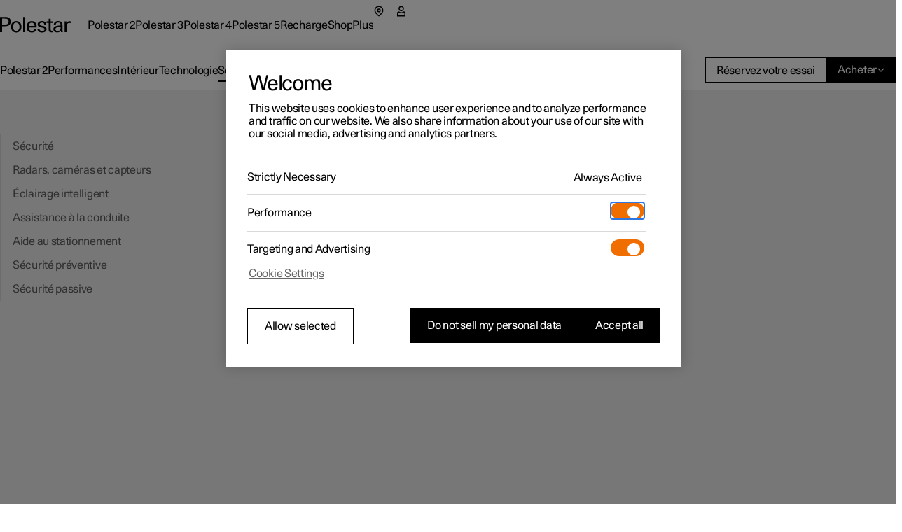

--- FILE ---
content_type: text/html
request_url: https://www.polestar.com/fr-lu/polestar-2/safety/
body_size: 55131
content:
<!DOCTYPE html><html dir="ltr" lang="fr"><head><meta charSet="utf-8"/><meta name="viewport" content="width=device-width,initial-scale=1"/><meta property="og:type" content="website"/><script type="text/javascript">
              window._dotcomRUM = {
                errors: [],
                pushToQueue: function(error) {
                  window._dotcomRUM.errors.push(error)
                }
              };
              window.addEventListener('error', window._dotcomRUM.pushToQueue)
          </script><link rel="canonical" href="https://www.polestar.com/fr-lu/polestar-2/safety/"/><title>Polestar 2 - Sécurité | Polestar Luxembourg</title><meta property="og:title" content="Polestar 2 - Sécurité | Polestar Luxembourg"/><meta property="og:site_name" content="Polestar 2 - Sécurité | Polestar Luxembourg"/><meta name="twitter:title" content="Polestar 2 - Sécurité | Polestar Luxembourg"/><meta name="description" content="La Polestar 2 électrique est à la pointe de la sécurité automobile grâce aux technologies les plus récentes de prévention et de protection."/><meta property="og:description" content="La Polestar 2 électrique est à la pointe de la sécurité automobile grâce aux technologies les plus récentes de prévention et de protection."/><meta name="twitter:description" content="La Polestar 2 électrique est à la pointe de la sécurité automobile grâce aux technologies les plus récentes de prévention et de protection."/><meta property="og:image" content="https://www.polestar.com/dato-assets/94392/1733393778-00-polestar-2-26-safety-seo.png"/><meta name="twitter:image" content="https://www.polestar.com/dato-assets/94392/1733393778-00-polestar-2-26-safety-seo.png"/><link rel="alternate" href="https://www.polestar.com/fr-be/polestar-2/safety/" hrefLang="fr-be"/><link rel="alternate" href="https://www.polestar.com/nl-be/polestar-2/safety/" hrefLang="nl-be"/><link rel="alternate" href="https://www.polestar.com/dk/polestar-2/safety/" hrefLang="da-dk"/><link rel="alternate" href="https://www.polestar.com/de/polestar-2/safety/" hrefLang="de-de"/><link rel="alternate" href="https://www.polestar.com/es/polestar-2/safety/" hrefLang="es-es"/><link rel="alternate" href="https://www.polestar.com/fr/polestar-2/safety/" hrefLang="fr-fr"/><link rel="alternate" href="https://www.polestar.com/is-is/polestar-2/safety/" hrefLang="is-is"/><link rel="alternate" href="https://www.polestar.com/ie/polestar-2/safety/" hrefLang="en-ie"/><link rel="alternate" href="https://www.polestar.com/it/polestar-2/safety/" hrefLang="it-it"/><link rel="alternate" href="https://www.polestar.com/fr-lu/polestar-2/safety/" hrefLang="fr-lu"/><link rel="alternate" href="https://www.polestar.com/nl/polestar-2/safety/" hrefLang="nl-nl"/><link rel="alternate" href="https://www.polestar.com/no/polestar-2/safety/" hrefLang="nb-no"/><link rel="alternate" href="https://www.polestar.com/pt/polestar-2/safety/" hrefLang="pt-pt"/><link rel="alternate" href="https://www.polestar.com/de-ch/polestar-2/safety/" hrefLang="de-ch"/><link rel="alternate" href="https://www.polestar.com/fr-ch/polestar-2/safety/" hrefLang="fr-ch"/><link rel="alternate" href="https://www.polestar.com/it-ch/polestar-2/safety/" hrefLang="it-ch"/><link rel="alternate" href="https://www.polestar.com/fi/polestar-2/safety/" hrefLang="fi-fi"/><link rel="alternate" href="https://www.polestar.com/se/polestar-2/safety/" hrefLang="sv-se"/><link rel="alternate" href="https://www.polestar.com/uk/polestar-2/safety/" hrefLang="en-gb"/><link rel="alternate" href="https://www.polestar.com/at/polestar-2/safety/" hrefLang="de-at"/><link rel="alternate" href="https://www.polestar.com/au/polestar-2/safety/" hrefLang="en-au"/><link rel="alternate" href="https://www.polestar.com/hk/polestar-2/safety/" hrefLang="en-hk"/><link rel="alternate" href="https://www.polestar.com/en-sg/polestar-2/safety/" hrefLang="en-sg"/><link rel="alternate" href="https://www.polestar.com/en-il/polestar-2/safety/" hrefLang="en-il"/><link rel="alternate" href="https://www.polestar.com/en-kw/polestar-2/safety/" hrefLang="en-kw"/><link rel="alternate" href="https://www.polestar.com/global/polestar-2/safety/" hrefLang="en"/><script type="application/ld+json">{"@context":"https://schema.org","@type":"VideoObject","name":"Les phares LED Pixel de la Polestar 2 illuminent l'obscurité.","description":"Les phares de la Polestar 2 s'assombrissent automatiquement lorsqu'ils détectent les phares des véhicules venant en sens inverse.","thumbnailUrl":"https://www.polestar.com/dato-assets/94392/1733396472-03-1-polestar-2-26-safety-led-headlights.png?q=60\u0026dpr=1","uploadDate":"2024-12-05T12:01:39+01:00","contentUrl":"https://www.polestar.com/dato-assets/94392/1733396496-03-1-polestar-2-26-safety-led-headlights.mp4","duration":"PT4S"}</script><script type="application/ld+json">{"@context":"https://schema.org","@type":"VideoObject","name":"Le feu arrière adaptatif de la Polestar 2 s'allume en rouge.","description":"La lumière remplit progressivement le feu arrière adaptatif de la Polestar 2.","thumbnailUrl":"https://www.polestar.com/dato-assets/94392/1733396614-03-3-polestar-2-26-safety-adaptive-rear-light-blade.png?q=60\u0026dpr=1","uploadDate":"2024-12-05T12:03:55+01:00","contentUrl":"https://www.polestar.com/dato-assets/94392/1733396633-03-3-polestar-2-26-safety-adaptive-rear-light-blade.mp4","duration":"PT5S"}</script><script type="application/ld+json">{"@context":"https://schema.org","@type":"VideoObject","name":"Polestar 2 s'ajuste grâce au régulateur de vitesse adaptatif.","description":"Polestar 2 adapte sa vitesse à la vitesse et à la position de la voiture qui la précède.","thumbnailUrl":"https://www.polestar.com/dato-assets/94392/1733399840-04-1-polestar-2-26-safety-adaptive-cruise.png?q=60\u0026dpr=1","uploadDate":"2024-12-09T11:14:57+01:00","contentUrl":"https://www.polestar.com/dato-assets/94392/1733739294-04-1-polestar-2-26-safety-adaptive-cruise-1.mp4","duration":"PT11S"}</script><script type="application/ld+json">{"@context":"https://schema.org","@type":"VideoObject","name":"Polestar 2 maintient le cap grâce à l'aide au maintien dans la voie.","description":"Polestar 2 revient dans sa voie actuelle après une tentative de changement de voie sans indication.","thumbnailUrl":"https://www.polestar.com/dato-assets/94392/1733400029-04-2-polestar-2-26-safety-lane-keeping-aid.png?q=60\u0026dpr=1","uploadDate":"2024-12-05T13:00:46+01:00","contentUrl":"https://www.polestar.com/dato-assets/94392/1733400038-04-2-polestar-2-26-safety-lane-keeping-aid.mp4","duration":"PT7S"}</script><script type="application/ld+json">{"@context":"https://schema.org","@type":"VideoObject","name":"Polestar se recentre grâce à la fonction Oncoming Lane Mitigation.","description":"Polestar 2 recule en toute sécurité dans sa voie pour éviter une collision avec les véhicules venant en sens inverse.","thumbnailUrl":"https://www.polestar.com/dato-assets/94392/1733400086-04-3-polestar-2-26-safety-oncoming-lane-mitigation.png?q=60\u0026dpr=1","uploadDate":"2024-12-05T13:01:45+01:00","contentUrl":"https://www.polestar.com/dato-assets/94392/1733400097-04-3-polestar-2-26-safety-oncoming-lane-mitigation.mp4","duration":"PT7S"}</script><script type="application/ld+json">{"@context":"https://schema.org","@type":"VideoObject","name":"Le système d'information sur les angles morts de la Polestar 2 surveille les alentours.","description":"Polestar 2 avertit le conducteur et le ramène dans sa voie après avoir détecté un véhicule dans l'angle mort.","thumbnailUrl":"https://www.polestar.com/dato-assets/94392/1733400138-04-4-polestar-2-26-safety-blis.png?q=60\u0026dpr=1","uploadDate":"2024-12-09T11:17:20+01:00","contentUrl":"https://www.polestar.com/dato-assets/94392/1743422344-04-4-polestar-2-26-safety-blis.mp4","duration":"PT32S"}</script><script type="application/ld+json">{"@context":"https://schema.org","@type":"VideoObject","name":"Polestar 2 applique la fonction Cross Traffic Alert avec assistance au freinage.","description":"Polestar 2 recule, puis freine automatiquement après avoir détecté une voiture traversant son angle mort.","thumbnailUrl":"https://www.polestar.com/dato-assets/94392/1733400350-05-2-polestar-2-26-safety-cross-traffic.png?q=60\u0026dpr=1","uploadDate":"2024-12-09T11:18:14+01:00","contentUrl":"https://www.polestar.com/dato-assets/94392/1733739491-05-2-polestar-2-26-safety-cross-traffic-1.mp4","duration":"PT11S"}</script><script type="application/ld+json">{"@context":"https://schema.org","@type":"VideoObject","name":"Polestar 2 assure la sécurité grâce au système Rear Collision Warning and Mitigation (RCWM)™.","description":"Polestar 2 s'arrête complètement et allume ses feux de freinage avant d'atteindre la circulation soudainement arrêtée.","thumbnailUrl":"https://www.polestar.com/dato-assets/94392/1733400574-06-1-polestar-2-26-safety-rear-collision-mitigation.png?q=60\u0026dpr=1","uploadDate":"2024-12-05T13:09:55+01:00","contentUrl":"https://www.polestar.com/dato-assets/94392/1761116981-06-1-polestar-2-26-safety-rear-collision-mitigation-3.mp4","duration":"PT12S"}</script><script type="application/ld+json">{"@context":"https://schema.org","@type":"VideoObject","name":"Les informations sur les panneaux routiers permettent à la Polestar 2 de respecter les limitations de vitesse.","description":"L'écran du conducteur de la Polestar 2 affiche la limite de vitesse à côté de la vitesse actuelle de la voiture.","thumbnailUrl":"https://www.polestar.com/dato-assets/94392/1733400680-06-3-polestar-2-26-safety-road-sign-info.png?q=60\u0026dpr=1","uploadDate":"2024-12-09T11:19:11+01:00","contentUrl":"https://www.polestar.com/dato-assets/94392/1733739549-06-3-polestar-2-26-safety-road-sign-info-1.mp4","duration":"PT10S"}</script><script type="application/ld+json">{"@context":"https://schema.org","@type":"VideoObject","name":"Le système d'alerte avertit le conducteur de la Polestar 2.","description":"L'écran du conducteur de la Polestar 2 affiche une alerte suggérant de faire bientôt une pause.","thumbnailUrl":"https://www.polestar.com/dato-assets/94392/1733400630-06-2-polestar-2-26-safety-driver-alert-control.png?q=60\u0026dpr=1","uploadDate":"2025-02-13T11:56:03+01:00","contentUrl":"https://www.polestar.com/dato-assets/94392/1739444162-06-2-polestar-2-26-safety-driver-alert-control.mp4","duration":"PT9S"}</script><script type="application/ld+json">{"@context":"https://schema.org","@type":"VideoObject","name":"Présentation du cadre de protection de la batterie de la Polestar 2.","description":"Le cadre en acier et en aluminium qui protège la batterie de la Polestar 2.","thumbnailUrl":"https://www.polestar.com/dato-assets/94392/1733401676-08-1-polestar-2-26-safety-battery.png?q=60\u0026dpr=1","uploadDate":"2024-12-05T13:28:24+01:00","contentUrl":"https://www.polestar.com/dato-assets/94392/1733401694-08-1-polestar-2-26-safety-battery.mp4","duration":"PT10S"}</script><script type="application/ld+json">{"@context":"https://schema.org","@type":"VideoObject","name":"La sécurité structurelle du Polestar 2 absorbe efficacement les chocs frontaux.","description":"Le Front Lower Load Path de la Polestar 2 s'écrase au moment de l'impact pour absorber une collision frontale.","thumbnailUrl":"https://www.polestar.com/dato-assets/94392/1733401774-08-3-polestar-2-26-safety-structural-safety.png?q=60\u0026dpr=1","uploadDate":"2024-12-09T11:20:30+01:00","contentUrl":"https://www.polestar.com/dato-assets/94392/1733739628-08-3-polestar-2-26-safety-structural-safety-1.mp4","duration":"PT6S"}</script><script type="application/ld+json">{"@context":"https://schema.org","@type":"BreadcrumbList","itemListElement":[{"@type":"ListItem","position":1,"name":"Polestar 2","item":"https://www.polestar.com/fr-lu/polestar-2/"},{"@type":"ListItem","position":2,"name":"Sécurité"}]}</script><link rel="icon" type="image/png" sizes="32x32" href="/w3-assets/favicon-32x32.png"/><link rel="icon" type="image/png" sizes="16x16" href="/w3-assets/favicon-16x16.png"/><link rel="apple-touch-icon" sizes="180x180" href="/w3-assets/apple-touch-icon.png"/><link rel="stylesheet" href="/products/static/assets/shared-E1Fsxs1o.css"/><script async="" type="text/javascript" src="https://cdn.cookielaw.org/scripttemplates/otSDKStub.js" data-domain-script="2b8f0235-bba3-48f8-b40b-77394cd12e03" data-testid="one-trust-script"></script></head><body><style data-emotion="css-global 4jxp5c">body,body{margin:0;padding:0;border:0;font-size:100%;font:inherit;vertical-align:baseline;}html{box-sizing:border-box;font-smooth:always;-webkit-font-smoothing:antialiased;-khtml-font-smoothing:antialiased;-apple-font-smoothing:antialiased;-moz-osx-font-smoothing:grayscale;}button{margin:0;}div,span,applet,object,iframe,h1,h2,h3,h4,h5,h6,p,blockquote,pre,a,abbr,acronym,address,big,cite,code,del,dfn,em,img,ins,kbd,q,s,samp,small,strike,strong,sub,sup,tt,var,b,u,i,center,dl,dt,dd,ol,ul,li,fieldset,form,label,legend,table,caption,tbody,tfoot,thead,tr,th,td,article,aside,canvas,details,embed,figure,figcaption,footer,header,hgroup,menu,nav,output,ruby,section,summary,time,mark,audio,video,hr{margin:0;padding:0;border:0;font-size:100%;font:inherit;vertical-align:baseline;}*,*:before,*:after{box-sizing:inherit;}article,aside,details,figcaption,figure,footer,header,hgroup,menu,nav,section{display:block;}ol,ul{list-style:none;}blockquote,q{quotes:none;}blockquote:before,blockquote:after,q:before,q:after{content:'';content:none;}table{border-collapse:collapse;border-spacing:0;}sub,sup{font-size:83.33333333333334%;position:relative;line-height:0;}sup{top:-0.35em;}sub{bottom:-0.25em;}html,body,body{height:100%;}body,body{background-color:rgb(255, 255, 255);}body{-webkit-transition:background-color 200ms cubic-bezier(0.15,1,0.35,1);transition:background-color 200ms cubic-bezier(0.15,1,0.35,1);}html{font-size:100%;}div[data-version][data-type='component-warehouse']{--cw-mega-menu-bar-height:3.5rem;--cw-mega-menu-sub-nav-height:0px;--cw-mega-menu-top-offset:calc(var(--cw-offer-bar-block-size, 0px) + var(--cw-importer-banner-block-size, 0px));--cw-mega-menu-block-size:calc(var(--cw-mega-menu-bar-height, 0px) + var(--cw-mega-menu-sub-nav-height, 0px));--cw-mega-menu-safe-area-height:calc(var(--cw-mega-menu-top-offset, 0px) + var(--cw-mega-menu-bar-height, 0px) + var(--cw-mega-menu-sub-nav-height, 0px));--cw-mega-menu-max-safe-area-height:calc(var(--cw-mega-menu-top-offset, 0px) + var(--cw-mega-menu-bar-height, 0px) + var(--cw-mega-menu-sub-nav-height, 0px));--cw-mega-menu-hide-header:0;}@media (min-width: 768px){div[data-version][data-type='component-warehouse']{--cw-mega-menu-bar-height:4rem;}}@media (min-width: 960px){div[data-version][data-type='component-warehouse']{--cw-mega-menu-bar-height:4.5rem;}}:lang(ko){word-break:keep-all;}body{font-style:normal;font-weight:400;color:rgb(0, 0, 0);font-size:1rem;line-height:var(--cw-line-height-small);letter-spacing:var(--cw-letter-spacing-small, 0);}body,body [dir='ltr']{font-family:Polestar Unica,Helvetica Neue,Helvetica,Arial,sans-serif;}body [dir='rtl']{font-family:Polestar Unica,system-ui,-apple-system,sans-serif;}input,select,textarea,button{font-family:inherit;font-size:inherit;line-height:inherit;letter-spacing:inherit;}strong,b{font-weight:700;}::-moz-focus-inner{border:none;}:focus{outline:0;box-shadow:none;}:focus-visible{outline:0;box-shadow:none;}.cw-disabled-scrolling{touch-action:none;overscroll-behavior:none;}@media (min-width: 0px){.cw-scrolling-input-fix{position:fixed;}}:root:not([dir]) *,:root[dir='ltr'],:root [dir='ltr']{--cw-line-height-small:1.125rem;--cw-line-height-large:2rem;--cw-letter-spacing-small:-0.01875rem;--cw-letter-spacing-large:-0.075rem;}:root[lang='he'],:root [lang='he']{--cw-line-height-small:1.125rem;--cw-line-height-large:2rem;--cw-letter-spacing-small:0;--cw-letter-spacing-large:0;}:root[lang='ar'],:root [lang='ar']{--cw-line-height-small:1.3125rem;--cw-line-height-large:2.25rem;--cw-letter-spacing-small:0;--cw-letter-spacing-large:0;}</style><style data-emotion="css 1q8magb">.css-1q8magb{display:-webkit-box;display:-webkit-flex;display:-ms-flexbox;display:flex;-webkit-flex-direction:column;-ms-flex-direction:column;flex-direction:column;margin:0 auto;min-height:100%;}</style><div data-version="117.6.0" data-type="component-warehouse" dir="ltr" class="css-1q8magb"><style data-emotion="css-global 1red83c">div[data-version][data-type='component-warehouse']{--cw-mega-menu-sub-nav-height:6.625rem;}@media (min-width: 768px){div[data-version][data-type='component-warehouse']{--cw-mega-menu-sub-nav-height:6.625rem;}}@media (min-width: 1248px){div[data-version][data-type='component-warehouse']{--cw-mega-menu-sub-nav-height:3.5rem;}}</style><style data-emotion="css tilveo">.css-tilveo{position:fixed;inset-block-start:1.25rem;inset-inline-start:1.5rem;z-index:110;-webkit-transition:opacity 200ms cubic-bezier(0,0,1,1);transition:opacity 200ms cubic-bezier(0,0,1,1);}.css-tilveo:not(:focus-within){position:absolute;width:1px;height:1px;padding:0;margin:-1px;overflow:hidden;clip:rect(0, 0, 0, 0);-webkit-clip-path:inset(50%);clip-path:inset(50%);border:0;pointer-events:none;white-space:nowrap;outline:none;opacity:0;}</style><style data-emotion="css 19sbyfw">.css-19sbyfw{padding:0;background:none;font-weight:normal;cursor:pointer;position:relative;display:inline-block;-webkit-text-decoration:none;text-decoration:none;-webkit-user-select:none;-moz-user-select:none;-ms-user-select:none;user-select:none;text-overflow:ellipsis;touch-action:manipulation;-webkit-tap-highlight-color:transparent;max-width:100%;font-size:1rem;letter-spacing:var(--cw-letter-spacing-small, 0);min-height:var(--cw-line-height-small);-webkit-transition:all 200ms;transition:all 200ms;transition-property:background,box-shadow,color;background:rgb(0, 0, 0);color:rgb(255, 255, 255);height:3rem;padding-block:0;padding-inline:1rem 2rem;position:fixed;inset-block-start:1.25rem;inset-inline-start:1.5rem;z-index:110;-webkit-transition:opacity 200ms cubic-bezier(0,0,1,1);transition:opacity 200ms cubic-bezier(0,0,1,1);}.css-19sbyfw [data-type='icon']{color:rgb(240, 110, 0);}.css-19sbyfw:disabled{pointer-events:none;opacity:1;background:rgb(153,
  153,
  153);color:rgba(255, 255, 255, 0.3);}.css-19sbyfw:disabled [data-type='icon']{color:rgba(240, 110, 0, 0.3);}@media (hover: none){.css-19sbyfw:active:not(:disabled){background:rgb(77,
  77,
  77);color:rgb(255, 255, 255);}.css-19sbyfw:active:not(:disabled) [data-type='icon']{color:rgb(240, 110, 0);}}@media (hover: hover){.css-19sbyfw:hover:not(:disabled){background:rgb(77,
  77,
  77);color:rgb(255, 255, 255);}.css-19sbyfw:hover:not(:disabled) [data-type='icon']{color:rgb(240, 110, 0);}}.css-19sbyfw:before{position:absolute;content:'';min-width:auto;min-height:auto;width:100%;height:100%;top:50%;left:50%;-webkit-transform:translate(-50%, -50%);-moz-transform:translate(-50%, -50%);-ms-transform:translate(-50%, -50%);transform:translate(-50%, -50%);}.css-19sbyfw:before{min-width:3rem;}.css-19sbyfw:before{min-height:3rem;}.css-19sbyfw:not(:focus-within){position:absolute;width:1px;height:1px;padding:0;margin:-1px;overflow:hidden;clip:rect(0, 0, 0, 0);-webkit-clip-path:inset(50%);clip-path:inset(50%);border:0;pointer-events:none;white-space:nowrap;outline:none;opacity:0;}</style><a data-focus-theme="light" href="#main-content" target="_self" data-type="skip-link" class="css-19sbyfw"><style data-emotion="css 280i5d">.css-280i5d{-webkit-flex:1;-ms-flex:1;flex:1;display:-webkit-box;display:-webkit-flex;display:-ms-flexbox;display:flex;-webkit-align-items:center;-webkit-box-align:center;-ms-flex-align:center;align-items:center;line-height:2em;height:1em;padding-block-start:0.125rem;max-width:100%;-webkit-transform:translateY(1rem);-moz-transform:translateY(1rem);-ms-transform:translateY(1rem);transform:translateY(1rem);}</style><span class="css-280i5d"><style data-emotion="css 1lfoa71">.css-1lfoa71{text-align:start;white-space:nowrap;text-overflow:ellipsis;overflow:hidden;padding-top:5px;margin-top:-5px;-webkit-padding-start:5px;padding-inline-start:5px;-webkit-margin-start:-5px;margin-inline-start:-5px;-webkit-padding-end:5px;padding-inline-end:5px;-webkit-margin-end:-5px;margin-inline-end:-5px;}</style><span class="css-1lfoa71">Passer au contenu principal</span></span></a><style data-emotion="css 1cadxmv">.css-1cadxmv{position:-webkit-sticky;position:sticky;inline-size:100%;inset:0 0 auto;z-index:101;pointer-events:none;--cw-mega-menu-disappearing-header-translate:0 calc(
          (
              var(--cw-mega-menu-block-size, 100%) - var(
                  --cw-mega-menu-sub-nav-height
                ) +
                0.0625rem
            ) *
            (var(--cw-mega-menu-hide-header-progress) * -1)
        );}.css-1cadxmv:has([data-resizing='true']) *{transition-duration:0ms;}@media (min-width: 0px) and (max-width: 959px){.css-1cadxmv{display:-webkit-box;display:-webkit-flex;display:-ms-flexbox;display:flex;-webkit-flex-direction:column;-ms-flex-direction:column;flex-direction:column;}[data-interaction-mode='keyboard'] .css-1cadxmv *{-webkit-transition:none!important;transition:none!important;}}@media (min-width: 960px){.css-1cadxmv{display:grid;grid-template:auto 1fr/1fr;-webkit-translate:var(--cw-mega-menu-sticky-sub-navigation-translate, var(--cw-mega-menu-disappearing-header-translate, 0 0));-moz-translate:var(--cw-mega-menu-sticky-sub-navigation-translate, var(--cw-mega-menu-disappearing-header-translate, 0 0));-ms-translate:var(--cw-mega-menu-sticky-sub-navigation-translate, var(--cw-mega-menu-disappearing-header-translate, 0 0));translate:var(--cw-mega-menu-sticky-sub-navigation-translate, var(--cw-mega-menu-disappearing-header-translate, 0 0));}}</style><section data-type="mega-menu" id="mega-menu-:R12klb5:" data-testid="dotcom-navigation-mega-menu" class="css-1cadxmv"><style data-emotion="css sxicam">.css-sxicam{z-index:1;--cw-internal-mega-menu-is-light-theme:1;--cw-internal-mega-menu-background:rgb(255, 255, 255);--cw-internal-mega-menu-color:rgb(0, 0, 0);--cw-internal-mega-menu-tablet-max-inline-size:50%;}@media (min-width: 0px) and (max-width: 959px){.css-sxicam{width:100%;display:-webkit-box;display:-webkit-flex;display:-ms-flexbox;display:flex;-webkit-flex-direction:column;-ms-flex-direction:column;flex-direction:column;}}@media (min-width: 960px){.css-sxicam{position:relative;$translate:var(--cw-mega-menu-disappearing-header-translate, 0 0);}}</style><div data-type="navigation-container" class="css-sxicam"><style data-emotion="css e9ip98">.css-e9ip98{position:relative;-webkit-transition:background-color 200ms cubic-bezier(0,0,1,1);transition:background-color 200ms cubic-bezier(0,0,1,1);display:-webkit-box;display:-webkit-flex;display:-ms-flexbox;display:flex;-webkit-flex-direction:row;-ms-flex-direction:row;flex-direction:row;-webkit-box-pack:center;-ms-flex-pack:center;-webkit-justify-content:center;justify-content:center;overflow:hidden;min-block-size:3.5rem;}@media (min-width: 768px){.css-e9ip98{min-block-size:4rem;}}@media (min-width: 960px){.css-e9ip98{min-block-size:4.5rem;}}@media (min-width: 960px){.css-e9ip98{overflow:unset;background:var(--cw-internal-mega-menu-background);}.css-e9ip98::after{content:'';position:absolute;inset:auto 0 -0.0625rem;block-size:0.0625rem;background:var(--cw-internal-mega-menu-divider, transparent);}@media (min-width: 0px) and (max-width: 959px){.css-e9ip98::after{width:100vw;inset:auto -6vw 0;}@media (min-width: 768px){.css-e9ip98::after{inset:auto -3rem 0;}}}}</style><div data-type="header" class="css-e9ip98"><style data-emotion="css elfv2x">.css-elfv2x{inline-size:min(100%, 114rem);margin-inline:auto;padding-inline:6vw;display:grid;grid-template-columns:1fr auto;}@media (min-width: 768px){.css-elfv2x{padding-inline:3rem;}}@media (min-width: 960px){.css-elfv2x{padding-inline:4rem;}}@media (min-width: 1248px){.css-elfv2x{padding-inline:7rem;}}@media (min-width: 960px){.css-elfv2x{padding-block:1.25rem;grid-template-columns:auto 1fr;gap:1.5rem;}}</style><div data-type="header-content" class="css-elfv2x"><style data-emotion="css 1irst65">.css-1irst65{position:relative;inline-size:100%;display:-webkit-box;display:-webkit-flex;display:-ms-flexbox;display:flex;-webkit-flex-direction:row;-ms-flex-direction:row;flex-direction:row;-webkit-align-items:center;-webkit-box-align:center;-ms-flex-align:center;align-items:center;-webkit-box-pack:justify;-webkit-justify-content:space-between;justify-content:space-between;-webkit-align-self:start;-ms-flex-item-align:start;align-self:start;margin:auto;pointer-events:auto;}@media (min-width: 0px) and (max-width: 959px){.css-1irst65{-webkit-translate:var(--cw-mega-menu-sticky-sub-navigation-translate, var(--cw-mega-menu-disappearing-header-translate, 0 0));-moz-translate:var(--cw-mega-menu-sticky-sub-navigation-translate, var(--cw-mega-menu-disappearing-header-translate, 0 0));-ms-translate:var(--cw-mega-menu-sticky-sub-navigation-translate, var(--cw-mega-menu-disappearing-header-translate, 0 0));translate:var(--cw-mega-menu-sticky-sub-navigation-translate, var(--cw-mega-menu-disappearing-header-translate, 0 0));-webkit-transition:background-color 200ms cubic-bezier(0,0,1,1);transition:background-color 200ms cubic-bezier(0,0,1,1);padding-block:1rem;}.css-1irst65::before{content:'';inset:0 -6vw;position:absolute;background:var(--cw-internal-mega-menu-background);z-index:-1;}@media (min-width: 768px){.css-1irst65::before{inset:0 -3rem;}}.css-1irst65::after{content:'';position:absolute;inset:auto 0 -0.0625rem;block-size:0.0625rem;background:var(--cw-internal-mega-menu-divider, transparent);}@media (min-width: 0px) and (max-width: 959px){.css-1irst65::after{width:100vw;inset:auto -6vw 0;}@media (min-width: 768px){.css-1irst65::after{inset:auto -3rem 0;}}}@media (min-width: 768px){.css-1irst65{padding-block:1.25rem;}}}</style><header class="css-1irst65"><style data-emotion="css 1gwnfh">.css-1gwnfh{margin:-0.25rem 0;cursor:pointer;-webkit-transition:color 200ms cubic-bezier(0,0,1,1),opacity 150ms cubic-bezier(0.65,0,0,1);transition:color 200ms cubic-bezier(0,0,1,1),opacity 150ms cubic-bezier(0.65,0,0,1);}</style><a href="/fr-lu/" aria-label="Retour à la page d&#x27;accueil" class="css-1gwnfh"><style data-emotion="css 1aefzum">.css-1aefzum{height:1.875rem;padding:0.1875rem 0;position:relative;}.css-1aefzum svg{height:100%;width:auto;overflow:visible;}.css-1aefzum path{fill:rgb(0, 0, 0);}.css-1aefzum:before{position:absolute;content:'';min-width:auto;min-height:auto;width:100%;height:100%;top:50%;left:50%;-webkit-transform:translate(-50%, -50%);-moz-transform:translate(-50%, -50%);-ms-transform:translate(-50%, -50%);transform:translate(-50%, -50%);}.css-1aefzum:before{min-width:3rem;}.css-1aefzum:before{min-height:3rem;}</style><div class="css-1aefzum"><svg xmlns="http://www.w3.org/2000/svg" width="101" height="24" fill="none" viewBox="0 0 101 24" role="img"><title>Polestar</title><path d="M0 .22h6.6c.92 0 1.88.04 2.88.12 1.02.08 2 .36 2.94.84.96.5 1.68 1.25 2.16 2.25.5 1 .75 2.12.75 3.36 0 1.32-.27 2.45-.81 3.39a5.61 5.61 0 0 1-2.13 2.19c-.62.38-1.43.65-2.43.81-1 .16-2.18.24-3.54.24H2.94V22H0V.22Zm6.72 10.8c.76 0 1.45-.03 2.07-.09.62-.08 1.1-.2 1.44-.36.68-.34 1.19-.85 1.53-1.53.36-.68.54-1.43.54-2.25 0-.82-.18-1.56-.54-2.22-.34-.68-.85-1.19-1.53-1.53-.34-.18-.82-.29-1.44-.33-.62-.06-1.31-.09-2.07-.09H2.94v8.4h3.78ZM23.111 22.45c-1.14 0-2.17-.2-3.09-.6-.92-.4-1.71-.96-2.37-1.68-.64-.72-1.13-1.58-1.47-2.58-.34-1.02-.51-2.13-.51-3.33 0-1.2.17-2.3.51-3.3.36-1 .86-1.86 1.5-2.58a6.45 6.45 0 0 1 2.34-1.71c.94-.4 1.98-.6 3.12-.6 1.16 0 2.2.2 3.12.6.94.4 1.73.97 2.37 1.71.66.72 1.16 1.58 1.5 2.58.36 1 .54 2.1.54 3.3 0 1.2-.18 2.31-.54 3.33-.34 1-.84 1.86-1.5 2.58-.64.72-1.43 1.28-2.37 1.68-.94.4-1.99.6-3.15.6Zm0-2.19c.72 0 1.37-.14 1.95-.42.6-.3 1.1-.71 1.5-1.23.4-.52.71-1.14.93-1.86.22-.74.33-1.56.33-2.46 0-.9-.11-1.71-.33-2.43-.22-.74-.54-1.37-.96-1.89-.4-.54-.89-.95-1.47-1.23-.56-.3-1.2-.45-1.92-.45-.7 0-1.34.14-1.92.42-.56.28-1.04.68-1.44 1.2-.4.52-.71 1.15-.93 1.89-.22.72-.33 1.53-.33 2.43 0 .9.1 1.72.3 2.46.22.74.53 1.38.93 1.92.4.52.88.93 1.44 1.23.58.28 1.22.42 1.92.42ZM32.924.22h2.76V22h-2.76V.22ZM45.29 22.45c-2.38 0-4.2-.72-5.46-2.16-1.26-1.46-1.89-3.47-1.89-6.03 0-1.16.17-2.24.51-3.24.34-1 .83-1.87 1.47-2.61.66-.74 1.44-1.31 2.34-1.71.92-.42 1.95-.63 3.09-.63 2.42 0 4.19.79 5.31 2.37 1.14 1.58 1.71 3.81 1.71 6.69H40.82c.04.76.18 1.46.42 2.1.24.62.56 1.16.96 1.62.42.44.89.79 1.41 1.05.54.24 1.13.36 1.77.36 1 0 1.86-.24 2.58-.72.74-.48 1.25-1.28 1.53-2.4h2.88c-.14.88-.42 1.66-.84 2.34-.42.66-.95 1.21-1.59 1.65-.62.44-1.33.77-2.13.99-.78.22-1.62.33-2.52.33Zm4.14-9.57c-.16-1.56-.62-2.71-1.38-3.45-.76-.76-1.7-1.14-2.82-1.14-1.18 0-2.15.38-2.91 1.14-.76.74-1.24 1.89-1.44 3.45h8.55ZM56.195 17.14c.04 1.06.4 1.86 1.08 2.4.7.52 1.68.78 2.94.78 1.06 0 1.87-.19 2.43-.57.58-.4.87-.98.87-1.74 0-.48-.11-.87-.33-1.17-.22-.3-.52-.54-.9-.72-.36-.2-.78-.35-1.26-.45-.48-.12-.98-.23-1.5-.33-.68-.12-1.36-.26-2.04-.42-.68-.16-1.3-.4-1.86-.72-.54-.34-.99-.79-1.35-1.35-.34-.58-.51-1.34-.51-2.28 0-.66.14-1.26.42-1.8.3-.56.71-1.04 1.23-1.44.54-.4 1.18-.71 1.92-.93.76-.22 1.6-.33 2.52-.33 1.9 0 3.4.44 4.5 1.32 1.1.86 1.65 2.19 1.65 3.99h-2.73c0-1.12-.3-1.92-.9-2.4-.58-.5-1.45-.75-2.61-.75-.96 0-1.72.2-2.28.6-.56.38-.84.9-.84 1.56 0 .44.1.8.3 1.08.22.28.5.51.84.69.34.18.74.33 1.2.45.46.1.95.2 1.47.3.68.14 1.38.3 2.1.48.72.16 1.36.41 1.92.75.58.34 1.05.8 1.41 1.38.38.58.57 1.35.57 2.31 0 .7-.16 1.34-.48 1.92-.32.56-.76 1.04-1.32 1.44-.56.4-1.23.71-2.01.93-.76.22-1.59.33-2.49.33-2.12 0-3.77-.46-4.95-1.38-1.16-.92-1.76-2.23-1.8-3.93h2.79ZM73.356 22.27c-.6 0-1.15-.08-1.65-.24-.48-.14-.89-.38-1.23-.72-.32-.34-.57-.8-.75-1.38-.18-.58-.27-1.29-.27-2.13v-9h-2.85V6.52h2.85V2.77h2.76v3.75h3.36V8.8h-3.36v7.71c0 .54.01 1.03.03 1.47.04.42.12.78.24 1.08.12.28.3.5.54.66.26.14.61.21 1.05.21h.69c.26-.02.55-.07.87-.15V22c-.82.18-1.58.27-2.28.27ZM81.575 22.33c-1.72 0-3.05-.43-3.99-1.29-.92-.88-1.38-2.01-1.38-3.39 0-.84.16-1.54.48-2.1.34-.58.78-1.05 1.32-1.41.56-.38 1.2-.67 1.92-.87.72-.22 1.46-.38 2.22-.48a29.5 29.5 0 0 1 2.28-.27c.76-.06 1.46-.13 2.1-.21v-.54c0-1.16-.27-2.05-.81-2.67-.54-.64-1.41-.96-2.61-.96-1.08 0-1.95.26-2.61.78-.66.52-.99 1.34-.99 2.46h-2.73c0-.84.15-1.59.45-2.25.32-.66.76-1.21 1.32-1.65.56-.46 1.23-.81 2.01-1.05.78-.24 1.63-.36 2.55-.36 1.46 0 2.6.22 3.42.66.82.44 1.43 1 1.83 1.68.4.68.64 1.44.72 2.28.1.82.15 1.62.15 2.4v4.23c0 .9.02 1.73.06 2.49.06.76.17 1.49.33 2.19h-2.58c-.04-.22-.08-.49-.12-.81-.04-.34-.07-.77-.09-1.29-.66.88-1.42 1.51-2.28 1.89-.86.36-1.85.54-2.97.54Zm.63-2.01c.56 0 1.1-.07 1.62-.21.52-.14.98-.39 1.38-.75.4-.38.72-.89.96-1.53.24-.66.36-1.5.36-2.52v-.87c-.58.08-1.3.15-2.16.21-.86.04-1.69.16-2.49.36-.8.2-1.48.51-2.04.93-.56.4-.84.99-.84 1.77 0 .76.28 1.39.84 1.89.58.48 1.37.72 2.37.72ZM92.256 6.52h2.61V8.8c.6-.94 1.26-1.58 1.98-1.92.72-.36 1.51-.54 2.37-.54.58 0 1.16.06 1.74.18v2.43c-.34-.06-.66-.11-.96-.15-.3-.04-.59-.06-.87-.06-.84 0-1.53.15-2.07.45-.52.28-.93.69-1.23 1.23-.3.52-.51 1.16-.63 1.92s-.18 1.61-.18 2.55V22h-2.76V6.52Z"></path></svg></div></a><style data-emotion="css bxqx5h">@media (min-width: 960px){.css-bxqx5h{display:none;}}</style><div class="css-bxqx5h"><style data-emotion="css 1bte3rx">.css-1bte3rx{color:rgb(0, 0, 0);width:1.5rem;height:1.5rem;}@media (hover: hover){.css-1bte3rx:hover{color:rgba(0, 0, 0, 0.6);box-shadow:none;}}.css-1bte3rx:active{color:rgb(240, 110, 0);box-shadow:none;}</style><style data-emotion="css bbdwah">.css-bbdwah{margin:0;display:inline-block;color:rgba(0, 0, 0, 0.6);border:0;cursor:pointer;width:auto;max-width:100%;box-shadow:none;background-color:rgba(0, 0, 0, 0);-webkit-transition:background-color 200ms,color 200ms,border-color 200ms,box-shadow 200ms,opacity 200ms;transition:background-color 200ms,color 200ms,border-color 200ms,box-shadow 200ms,opacity 200ms;-webkit-text-decoration:none;text-decoration:none;-webkit-user-select:none;-moz-user-select:none;-ms-user-select:none;user-select:none;touch-action:manipulation;-webkit-tap-highlight-color:transparent;font-family:Polestar Unica,Helvetica Neue,Helvetica,Arial,sans-serif;font-weight:400;font-size:1rem;line-height:var(--cw-line-height-small);position:relative;display:-webkit-box;display:-webkit-flex;display:-ms-flexbox;display:flex;-webkit-align-items:center;-webkit-box-align:center;-ms-flex-align:center;align-items:center;-webkit-box-pack:center;-ms-flex-pack:center;-webkit-justify-content:center;justify-content:center;width:3rem;height:3rem;padding:0;color:rgb(0, 0, 0);width:1.5rem;height:1.5rem;}@media (hover: hover){.css-bbdwah:hover{color:rgb(0, 0, 0);}}.css-bbdwah:active{color:rgba(0, 0, 0, 0.6);}.css-bbdwah:before{position:absolute;content:'';min-width:auto;min-height:auto;width:100%;height:100%;top:50%;left:50%;-webkit-transform:translate(-50%, -50%);-moz-transform:translate(-50%, -50%);-ms-transform:translate(-50%, -50%);transform:translate(-50%, -50%);}.css-bbdwah:before{min-width:3rem;}.css-bbdwah:before{min-height:3rem;}@media (hover: hover){.css-bbdwah:hover{color:rgba(0, 0, 0, 0.6);box-shadow:none;}}.css-bbdwah:active{color:rgb(240, 110, 0);box-shadow:none;}</style><button title="Ouvrir le menu" type="button" data-focus-spacing="6" data-focus-theme="light" data-type="menu-button" aria-expanded="false" aria-controls="mega-menu-:R12klb5:-primary-navigation" aria-label="Ouvrir le menu" class="css-bbdwah"><style data-emotion="css 14zx4vh">.css-14zx4vh{display:-webkit-box;display:-webkit-flex;display:-ms-flexbox;display:flex;-webkit-flex-direction:row;-ms-flex-direction:row;flex-direction:row;-webkit-align-items:center;-webkit-box-align:center;-ms-flex-align:center;align-items:center;}</style><div class="css-14zx4vh"><style data-emotion="css 1bku2xc">.css-1bku2xc{display:-webkit-box;display:-webkit-flex;display:-ms-flexbox;display:flex;position:relative;z-index:1;}</style><style data-emotion="css 62qso3">.css-62qso3{font-size:1rem;height:calc(1.5 * 1rem);-webkit-user-select:none;-moz-user-select:none;-ms-user-select:none;user-select:none;display:-webkit-inline-box;display:-webkit-inline-flex;display:-ms-inline-flexbox;display:inline-flex;-webkit-align-items:center;-webkit-box-align:center;-ms-flex-align:center;align-items:center;-webkit-box-pack:center;-ms-flex-pack:center;-webkit-justify-content:center;justify-content:center;-webkit-transition:color 200ms;transition:color 200ms;display:-webkit-box;display:-webkit-flex;display:-ms-flexbox;display:flex;position:relative;z-index:1;}</style><span aria-hidden="true" class="css-62qso3"><svg viewBox="0 0 24 24" fill="none" height="100%" role="presentation"><path d="M0 3h24v1.5H0V3ZM0 11.25h24v1.5H0v-1.5ZM24 19.5H0V21h24v-1.5Z" fill="currentColor"></path></svg></span></div></button></div></header><style data-emotion="css 8mddjf">.css-8mddjf{background-color:rgba(0, 0, 0, 0.6);}</style><style data-emotion="css 1f0h0ys">.css-1f0h0ys{display:-webkit-box;display:-webkit-flex;display:-ms-flexbox;display:flex;-webkit-flex-direction:column;-ms-flex-direction:column;flex-direction:column;-webkit-box-pack:end;-ms-flex-pack:end;-webkit-justify-content:end;justify-content:end;inline-size:100%;color:rgb(0, 0, 0);pointer-events:auto;--primary-navigation-opacity:1;}@media (min-width: 0px) and (max-width: 959px){.css-1f0h0ys{background:var(--cw-internal-mega-menu-background);position:fixed;inset:0;overflow:hidden;-webkit-translate:calc(var(--cw-internal-mega-menu-mobile-translate, 0) * var(--cw-rtl-translate, 1)) 0;-moz-translate:calc(var(--cw-internal-mega-menu-mobile-translate, 0) * var(--cw-rtl-translate, 1)) 0;-ms-translate:calc(var(--cw-internal-mega-menu-mobile-translate, 0) * var(--cw-rtl-translate, 1)) 0;translate:calc(var(--cw-internal-mega-menu-mobile-translate, 0) * var(--cw-rtl-translate, 1)) 0;-webkit-transition:0ms;transition:0ms;padding:3.5rem 6vw 0;}}@media (min-width: 768px){.css-1f0h0ys{inline-size:min(100%, var(--cw-internal-mega-menu-tablet-max-inline-size));inset-inline:auto 0;inset-block:0;padding:4rem 3rem 0;}}@media (min-width: 960px){.css-1f0h0ys{inline-size:100%;-webkit-flex-direction:row;-ms-flex-direction:row;flex-direction:row;-webkit-translate:none;-moz-translate:none;-ms-translate:none;translate:none;-webkit-transition:none;transition:none;padding:unset;gap:inherit;}}.css-1f0h0ys:has(
      [data-type='primary-navigation-item']:hover,
      [data-type*='icon-']:hover,
      [data-type='primary-navigation-item']:focus-within,
      [data-type*='icon-']:focus-within,
      [data-type='primary-navigation-item'] [aria-expanded='true']
    ){--primary-navigation-opacity:0.6;}.css-1f0h0ys [data-type='primary-navigation-item'],.css-1f0h0ys [data-type*='icon-']{opacity:var(--primary-navigation-opacity);}.css-1f0h0ys [data-type='primary-navigation-item']:has([aria-expanded='true']),.css-1f0h0ys [data-type*='icon-']:has([aria-expanded='true']),.css-1f0h0ys [data-type='primary-navigation-item']:hover,.css-1f0h0ys [data-type*='icon-']:hover,.css-1f0h0ys [data-type='primary-navigation-item']:focus-within,.css-1f0h0ys [data-type*='icon-']:focus-within{opacity:1;}</style><nav data-type="mega-menu-navigation" data-resizing="false" style="--cw-internal-mega-menu-mobile-translate:100%" id="mega-menu-:R12klb5:-primary-navigation" aria-label="Principal" class="css-1f0h0ys"><style data-emotion="css 1xehi6e">@media (min-width: 0px) and (max-width: 959px){.css-1xehi6e{block-size:100%;position:relative;overflow:hidden;display:-webkit-box;display:-webkit-flex;display:-ms-flexbox;display:flex;-webkit-flex-direction:column;-ms-flex-direction:column;flex-direction:column;margin-inline:-6vw;padding-inline:6vw 0;}.css-1xehi6e::after{content:'';position:absolute;inset:0 1.5rem 0 0;background:linear-gradient(
        to bottom,
        var(--cw-internal-mega-menu-background),
        transparent calc(80px * var(--top-offset)),
        transparent
          calc(
            100% - (80px * var(--bottom-offset))
          ),
        var(--cw-internal-mega-menu-background)
      );pointer-events:none;}@media (min-width: 768px){.css-1xehi6e{margin-inline:-3rem;padding-inline:3rem 0;}}}@media (min-width: 960px){.css-1xehi6e{display:-webkit-box;display:-webkit-flex;display:-ms-flexbox;display:flex;-webkit-flex-direction:column;-ms-flex-direction:column;flex-direction:column;-webkit-box-pack:center;-ms-flex-pack:center;-webkit-justify-content:center;justify-content:center;}}</style><div style="--top-offset:0;--bottom-offset:0" class="css-1xehi6e"><style data-emotion="css 1lnj9yu">@media (min-width: 0px) and (max-width: 959px){.css-1lnj9yu{overflow:auto;height:auto;margin-block-start:auto;max-block-size:100%;}}@media (min-width: 0px){.css-1lnj9yu{-webkit-padding-end:6vw;padding-inline-end:6vw;}}@media (min-width: 768px){.css-1lnj9yu{-webkit-padding-end:3rem;padding-inline-end:3rem;}}@media (min-width: 960px){.css-1lnj9yu{-webkit-padding-end:0;padding-inline-end:0;}}</style><div class="css-1lnj9yu"><style data-emotion="css 10cxx8z">.css-10cxx8z{display:-webkit-box;display:-webkit-flex;display:-ms-flexbox;display:flex;-webkit-flex-direction:column;-ms-flex-direction:column;flex-direction:column;-webkit-box-flex-wrap:wrap;-webkit-flex-wrap:wrap;-ms-flex-wrap:wrap;flex-wrap:wrap;}@media (min-width: 960px){.css-10cxx8z{-webkit-flex-direction:row;-ms-flex-direction:row;flex-direction:row;-webkit-align-items:center;-webkit-box-align:center;-ms-flex-align:center;align-items:center;-webkit-flex-shrink:1;-ms-flex-negative:1;flex-shrink:1;gap:1.5rem;inline-size:auto;-webkit-align-self:end;-ms-flex-item-align:end;align-self:end;}}</style><ul role="list" class="css-10cxx8z"><style data-emotion="css 1qwl8ig">.css-1qwl8ig{position:relative;max-inline-size:100%;}@media (min-width: 0px) and (max-width: 959px){.css-1qwl8ig[data-group='main']+.css-1qwl8ig[data-group='secondary']{margin-block-start:1.5rem;}}</style><li data-group="main" class="css-1qwl8ig"><style data-emotion="css 1v8ruus">.css-1v8ruus{isolation:isolate;position:relative;display:-webkit-box;display:-webkit-flex;display:-ms-flexbox;display:flex;-webkit-flex-direction:row;-ms-flex-direction:row;flex-direction:row;-webkit-align-content:center;-ms-flex-line-pack:center;align-content:center;-webkit-box-pack:justify;-webkit-justify-content:space-between;justify-content:space-between;gap:0.25rem;inline-size:100%;cursor:pointer;}</style><div data-type="primary-navigation-item" class="css-1v8ruus"><style data-emotion="css 8t564y">.css-8t564y{inline-size:100%;}@media (min-width: 960px){.css-8t564y{display:none;}}</style><div class="css-8t564y"><style data-emotion="css 1dr5gce">.css-1dr5gce{border:none;margin:0;padding:0;inline-size:auto;overflow:visible;color:inherit;font:inherit;background:inherit;-webkit-appearance:none;text-align:start;display:-webkit-box;display:-webkit-flex;display:-ms-flexbox;display:flex;-webkit-flex-direction:row;-ms-flex-direction:row;flex-direction:row;-webkit-box-pack:justify;-webkit-justify-content:space-between;justify-content:space-between;inline-size:100%;-webkit-align-items:center;-webkit-box-align:center;-ms-flex-align:center;align-items:center;cursor:pointer;padding:0.1875rem 0;}</style><button data-type="panel-button" aria-expanded="false" class="css-1dr5gce"><style data-emotion="css cjfd7m">.css-cjfd7m{overflow:hidden;-webkit-text-decoration:none;text-decoration:none;font-size:1.875rem;line-height:1.875rem;letter-spacing:var(--cw-letter-spacing-large, 0);color:currentColor;-webkit-transition:color 200ms cubic-bezier(0,0,1,1),opacity 150ms cubic-bezier(0.65,0,0,1);transition:color 200ms cubic-bezier(0,0,1,1),opacity 150ms cubic-bezier(0.65,0,0,1);cursor:pointer;padding-block:3px 1px;}</style><span class="css-cjfd7m">Polestar 2</span><style data-emotion="css npet77">.css-npet77{-webkit-margin-end:0.5rem;margin-inline-end:0.5rem;}</style><style data-emotion="css 1qrv7p3">.css-1qrv7p3{font-size:1em;height:calc(1.5 * 1em);-webkit-user-select:none;-moz-user-select:none;-ms-user-select:none;user-select:none;display:-webkit-inline-box;display:-webkit-inline-flex;display:-ms-inline-flexbox;display:inline-flex;-webkit-align-items:center;-webkit-box-align:center;-ms-flex-align:center;align-items:center;-webkit-box-pack:center;-ms-flex-pack:center;-webkit-justify-content:center;justify-content:center;-webkit-transition:color 200ms;transition:color 200ms;-webkit-margin-end:0.5rem;margin-inline-end:0.5rem;}.css-1qrv7p3 >svg{-webkit-transform:translateY(-1px);-moz-transform:translateY(-1px);-ms-transform:translateY(-1px);transform:translateY(-1px);}[data-font=''] .css-1qrv7p3{-webkit-transform:translateY(0);-moz-transform:translateY(0);-ms-transform:translateY(0);transform:translateY(0);}</style><span aria-hidden="true" class="css-1qrv7p3"><svg viewBox="0 0 16 16" fill="none" height="1em" role="presentation"><path d="m5.675 2-1.05 1.05L9.575 8l-4.95 4.95L5.675 14l6-6-6-6Z" fill="currentColor"></path></svg></span></button></div><style data-emotion="css 145x06t">.css-145x06t{display:none;max-width:20vw;}.css-145x06t span{text-align:start;white-space:nowrap;text-overflow:ellipsis;overflow:hidden;}@media (min-width: 960px){.css-145x06t{display:block;}}</style><div data-type="link-wrapper" class="css-145x06t"><style data-emotion="css 1quzxyu">.css-1quzxyu{-webkit-text-decoration:none;text-decoration:none;font-size:1rem;line-height:var(--cw-line-height-small);letter-spacing:var(--cw-letter-spacing-small, 0);color:currentColor;-webkit-transition:color 200ms cubic-bezier(0,0,1,1),opacity 150ms cubic-bezier(0.65,0,0,1);transition:color 200ms cubic-bezier(0,0,1,1),opacity 150ms cubic-bezier(0.65,0,0,1);padding-block:5px 1px;display:block;}</style><span class="css-1quzxyu">Polestar 2</span><style data-emotion="css 7jo9u0">.css-7jo9u0{position:absolute;inset:0;z-index:1;border:none;margin:0;padding:0;inline-size:auto;overflow:visible;color:inherit;font:inherit;background:inherit;-webkit-appearance:none;text-align:start;}[data-interaction-mode='keyboard'] .css-7jo9u0{display:none;}@media not (pointer: coarse){.css-7jo9u0{display:none;}}</style><button data-type="touch-link" aria-expanded="false" aria-controls="mega-menu-:R12klb5:-secondary-navigation-0" class="css-7jo9u0"><style data-emotion="css 1we4ind">.css-1we4ind{position:absolute;width:1px;height:1px;padding:0;margin:-1px;overflow:hidden;clip:rect(0, 0, 0, 0);-webkit-clip-path:inset(50%);clip-path:inset(50%);border:0;pointer-events:none;white-space:nowrap;outline:none;}</style><div class="css-1we4ind">Sous-menu Polestar 2</div></button><style data-emotion="css 1i4qlvj">.css-1i4qlvj{border:none;margin:0;padding:0;inline-size:auto;overflow:visible;color:inherit;font:inherit;background:inherit;-webkit-appearance:none;text-align:start;position:absolute;cursor:pointer;inset-block-start:50%;inset-inline-end:0;-webkit-translate:calc((100% + 4px) * var(--cw-rtl-translate, 1)) -50%;-moz-translate:calc((100% + 4px) * var(--cw-rtl-translate, 1)) -50%;-ms-translate:calc((100% + 4px) * var(--cw-rtl-translate, 1)) -50%;translate:calc((100% + 4px) * var(--cw-rtl-translate, 1)) -50%;block-size:100%;}.css-1i4qlvj:not(:focus){position:absolute;width:1px;height:1px;padding:0;margin:-1px;overflow:hidden;clip:rect(0, 0, 0, 0);-webkit-clip-path:inset(50%);clip-path:inset(50%);border:0;pointer-events:none;white-space:nowrap;outline:none;}</style><button data-type="chevron" aria-expanded="false" aria-controls="mega-menu-:R12klb5:-secondary-navigation-0" aria-label="Sous-menu Polestar 2" class="css-1i4qlvj"><style data-emotion="css e96rld">.css-e96rld{rotate:var(--multi-purpose-link-chevron-rotation, 0deg);fill:currentColor;}</style><svg style="--multi-purpose-link-chevron-rotation:0deg" width="8" height="8" viewBox="0 0 8 8" xmlns="http://www.w3.org/2000/svg" aria-hidden="true" class="css-e96rld"><path d="M1.52505 1.88391L4.00004 4.35891L6.47503 1.88391L7.35359 2.76246L4.00004 6.11602L0.646484 2.76246L1.52505 1.88391Z"></path></svg></button></div></div></li><li data-group="main" class="css-1qwl8ig"><div data-type="primary-navigation-item" class="css-1v8ruus"><div class="css-8t564y"><button data-type="panel-button" aria-expanded="false" class="css-1dr5gce"><span class="css-cjfd7m">Polestar 3</span><span aria-hidden="true" class="css-1qrv7p3"><svg viewBox="0 0 16 16" fill="none" height="1em" role="presentation"><path d="m5.675 2-1.05 1.05L9.575 8l-4.95 4.95L5.675 14l6-6-6-6Z" fill="currentColor"></path></svg></span></button></div><div data-type="link-wrapper" class="css-145x06t"><span class="css-1quzxyu">Polestar 3</span><button data-type="touch-link" aria-expanded="false" aria-controls="mega-menu-:R12klb5:-secondary-navigation-1" class="css-7jo9u0"><div class="css-1we4ind">Sous-menu Polestar 3</div></button><button data-type="chevron" aria-expanded="false" aria-controls="mega-menu-:R12klb5:-secondary-navigation-1" aria-label="Sous-menu Polestar 3" class="css-1i4qlvj"><svg style="--multi-purpose-link-chevron-rotation:0deg" width="8" height="8" viewBox="0 0 8 8" xmlns="http://www.w3.org/2000/svg" aria-hidden="true" class="css-e96rld"><path d="M1.52505 1.88391L4.00004 4.35891L6.47503 1.88391L7.35359 2.76246L4.00004 6.11602L0.646484 2.76246L1.52505 1.88391Z"></path></svg></button></div></div></li><li data-group="main" class="css-1qwl8ig"><div data-type="primary-navigation-item" class="css-1v8ruus"><div class="css-8t564y"><button data-type="panel-button" aria-expanded="false" class="css-1dr5gce"><span class="css-cjfd7m">Polestar 4</span><span aria-hidden="true" class="css-1qrv7p3"><svg viewBox="0 0 16 16" fill="none" height="1em" role="presentation"><path d="m5.675 2-1.05 1.05L9.575 8l-4.95 4.95L5.675 14l6-6-6-6Z" fill="currentColor"></path></svg></span></button></div><div data-type="link-wrapper" class="css-145x06t"><span class="css-1quzxyu">Polestar 4</span><button data-type="touch-link" aria-expanded="false" aria-controls="mega-menu-:R12klb5:-secondary-navigation-2" class="css-7jo9u0"><div class="css-1we4ind">Sous-menu Polestar 4</div></button><button data-type="chevron" aria-expanded="false" aria-controls="mega-menu-:R12klb5:-secondary-navigation-2" aria-label="Sous-menu Polestar 4" class="css-1i4qlvj"><svg style="--multi-purpose-link-chevron-rotation:0deg" width="8" height="8" viewBox="0 0 8 8" xmlns="http://www.w3.org/2000/svg" aria-hidden="true" class="css-e96rld"><path d="M1.52505 1.88391L4.00004 4.35891L6.47503 1.88391L7.35359 2.76246L4.00004 6.11602L0.646484 2.76246L1.52505 1.88391Z"></path></svg></button></div></div></li><li data-group="main" class="css-1qwl8ig"><div data-type="primary-navigation-item" class="css-1v8ruus"><div class="css-8t564y"><button data-type="panel-button" aria-expanded="false" class="css-1dr5gce"><span class="css-cjfd7m">Polestar 5</span><span aria-hidden="true" class="css-1qrv7p3"><svg viewBox="0 0 16 16" fill="none" height="1em" role="presentation"><path d="m5.675 2-1.05 1.05L9.575 8l-4.95 4.95L5.675 14l6-6-6-6Z" fill="currentColor"></path></svg></span></button></div><div data-type="link-wrapper" class="css-145x06t"><span class="css-1quzxyu">Polestar 5</span><button data-type="touch-link" aria-expanded="false" aria-controls="mega-menu-:R12klb5:-secondary-navigation-3" class="css-7jo9u0"><div class="css-1we4ind">Sous-menu Polestar 5</div></button><button data-type="chevron" aria-expanded="false" aria-controls="mega-menu-:R12klb5:-secondary-navigation-3" aria-label="Sous-menu Polestar 5" class="css-1i4qlvj"><svg style="--multi-purpose-link-chevron-rotation:0deg" width="8" height="8" viewBox="0 0 8 8" xmlns="http://www.w3.org/2000/svg" aria-hidden="true" class="css-e96rld"><path d="M1.52505 1.88391L4.00004 4.35891L6.47503 1.88391L7.35359 2.76246L4.00004 6.11602L0.646484 2.76246L1.52505 1.88391Z"></path></svg></button></div></div></li><li data-group="secondary" class="css-1qwl8ig"><div data-type="primary-navigation-item" class="css-1v8ruus"><div class="css-8t564y"><button data-type="panel-button" aria-expanded="false" class="css-1dr5gce"><span class="css-cjfd7m">Recharge</span><span aria-hidden="true" class="css-1qrv7p3"><svg viewBox="0 0 16 16" fill="none" height="1em" role="presentation"><path d="m5.675 2-1.05 1.05L9.575 8l-4.95 4.95L5.675 14l6-6-6-6Z" fill="currentColor"></path></svg></span></button></div><div data-type="link-wrapper" class="css-145x06t"><span class="css-1quzxyu">Recharge</span><button data-type="touch-link" aria-expanded="false" aria-controls="mega-menu-:R12klb5:-secondary-navigation-4" class="css-7jo9u0"><div class="css-1we4ind">Sous-menu Recharge</div></button><button data-type="chevron" aria-expanded="false" aria-controls="mega-menu-:R12klb5:-secondary-navigation-4" aria-label="Sous-menu Recharge" class="css-1i4qlvj"><svg style="--multi-purpose-link-chevron-rotation:0deg" width="8" height="8" viewBox="0 0 8 8" xmlns="http://www.w3.org/2000/svg" aria-hidden="true" class="css-e96rld"><path d="M1.52505 1.88391L4.00004 4.35891L6.47503 1.88391L7.35359 2.76246L4.00004 6.11602L0.646484 2.76246L1.52505 1.88391Z"></path></svg></button></div></div></li><li data-group="secondary" class="css-1qwl8ig"><div data-type="primary-navigation-item" class="css-1v8ruus"><div class="css-8t564y"><button data-type="panel-button" aria-expanded="false" class="css-1dr5gce"><span class="css-cjfd7m">Shop</span><span aria-hidden="true" class="css-1qrv7p3"><svg viewBox="0 0 16 16" fill="none" height="1em" role="presentation"><path d="m5.675 2-1.05 1.05L9.575 8l-4.95 4.95L5.675 14l6-6-6-6Z" fill="currentColor"></path></svg></span></button></div><div data-type="link-wrapper" class="css-145x06t"><span class="css-1quzxyu">Shop</span><button data-type="touch-link" aria-expanded="false" aria-controls="mega-menu-:R12klb5:-secondary-navigation-5" class="css-7jo9u0"><div class="css-1we4ind">Sous-menu Shop</div></button><button data-type="chevron" aria-expanded="false" aria-controls="mega-menu-:R12klb5:-secondary-navigation-5" aria-label="Sous-menu Shop" class="css-1i4qlvj"><svg style="--multi-purpose-link-chevron-rotation:0deg" width="8" height="8" viewBox="0 0 8 8" xmlns="http://www.w3.org/2000/svg" aria-hidden="true" class="css-e96rld"><path d="M1.52505 1.88391L4.00004 4.35891L6.47503 1.88391L7.35359 2.76246L4.00004 6.11602L0.646484 2.76246L1.52505 1.88391Z"></path></svg></button></div></div></li><li data-group="secondary" class="css-1qwl8ig"><div data-type="primary-navigation-item" class="css-1v8ruus"><div class="css-8t564y"><button data-type="panel-button" aria-expanded="false" class="css-1dr5gce"><span class="css-cjfd7m">Plus</span><span aria-hidden="true" class="css-1qrv7p3"><svg viewBox="0 0 16 16" fill="none" height="1em" role="presentation"><path d="m5.675 2-1.05 1.05L9.575 8l-4.95 4.95L5.675 14l6-6-6-6Z" fill="currentColor"></path></svg></span></button></div><div data-type="link-wrapper" class="css-145x06t"><span class="css-1quzxyu">Plus</span><button data-type="touch-link" aria-expanded="false" aria-controls="mega-menu-:R12klb5:-secondary-navigation-6" class="css-7jo9u0"><div class="css-1we4ind">Sous-menu Plus</div></button><button data-type="chevron" aria-expanded="false" aria-controls="mega-menu-:R12klb5:-secondary-navigation-6" aria-label="Sous-menu Plus" class="css-1i4qlvj"><svg style="--multi-purpose-link-chevron-rotation:0deg" width="8" height="8" viewBox="0 0 8 8" xmlns="http://www.w3.org/2000/svg" aria-hidden="true" class="css-e96rld"><path d="M1.52505 1.88391L4.00004 4.35891L6.47503 1.88391L7.35359 2.76246L4.00004 6.11602L0.646484 2.76246L1.52505 1.88391Z"></path></svg></button></div></div></li></ul></div></div><style data-emotion="css 1mgycii">.css-1mgycii{display:-webkit-box;display:-webkit-flex;display:-ms-flexbox;display:flex;-webkit-flex-direction:row;-ms-flex-direction:row;flex-direction:row;}@media (min-width: 0px) and (max-width: 959px){.css-1mgycii{padding:0.75rem 0;}}.css-1mgycii button,.css-1mgycii a{color:currentColor;-webkit-transition:color 200ms cubic-bezier(0,0,1,1),opacity 150ms cubic-bezier(0.65,0,0,1);transition:color 200ms cubic-bezier(0,0,1,1),opacity 150ms cubic-bezier(0.65,0,0,1);}.css-1mgycii li:first-of-type{-webkit-margin-start:-0.5rem;margin-inline-start:-0.5rem;}.css-1mgycii li:last-of-type{-webkit-margin-end:-0.5rem;margin-inline-end:-0.5rem;}@media (min-width: 0px) and (max-width: 959px){.css-1mgycii li:first-of-type{-webkit-margin-start:-0.75rem;margin-inline-start:-0.75rem;}.css-1mgycii li:last-of-type{-webkit-margin-end:-0.75rem;margin-inline-end:-0.75rem;}}</style><ul class="css-1mgycii"><li><style data-emotion="css 1vxic63">.css-1vxic63:before{min-width:2rem;}.css-1vxic63 span{-webkit-transition:none;transition:none;}</style><style data-emotion="css nvacv3">.css-nvacv3{margin:0;display:inline-block;color:rgba(0, 0, 0, 0.6);border:0;cursor:pointer;width:auto;max-width:100%;box-shadow:none;background-color:rgba(0, 0, 0, 0);-webkit-transition:background-color 200ms,color 200ms,border-color 200ms,box-shadow 200ms,opacity 200ms;transition:background-color 200ms,color 200ms,border-color 200ms,box-shadow 200ms,opacity 200ms;-webkit-text-decoration:none;text-decoration:none;-webkit-user-select:none;-moz-user-select:none;-ms-user-select:none;user-select:none;touch-action:manipulation;-webkit-tap-highlight-color:transparent;font-family:Polestar Unica,Helvetica Neue,Helvetica,Arial,sans-serif;font-weight:400;font-size:1rem;line-height:var(--cw-line-height-small);position:relative;display:-webkit-box;display:-webkit-flex;display:-ms-flexbox;display:flex;-webkit-align-items:center;-webkit-box-align:center;-ms-flex-align:center;align-items:center;-webkit-box-pack:center;-ms-flex-pack:center;-webkit-justify-content:center;justify-content:center;width:2rem;height:2rem;padding:0;}@media (hover: hover){.css-nvacv3:hover{color:rgb(0, 0, 0);}}.css-nvacv3:active{color:rgba(0, 0, 0, 0.6);}.css-nvacv3:before{position:absolute;content:'';min-width:auto;min-height:auto;width:100%;height:100%;top:50%;left:50%;-webkit-transform:translate(-50%, -50%);-moz-transform:translate(-50%, -50%);-ms-transform:translate(-50%, -50%);transform:translate(-50%, -50%);}.css-nvacv3:before{min-width:3rem;}.css-nvacv3:before{min-height:3rem;}.css-nvacv3:before{min-width:2rem;}.css-nvacv3 span{-webkit-transition:none;transition:none;}</style><a title="Trouver nos implantations" data-type="icon-marker" aria-label="Trouver nos implantations" href="/fr-lu/spaces/luxembourg/" id="GKl_4J_nT8SXR8z4tI6cbg" tabindex="0" class="css-nvacv3"><div class="css-14zx4vh"><span aria-hidden="true" class="css-62qso3"><svg viewBox="0 0 16 16" fill="none" height="1em" role="presentation"><path fill-rule="evenodd" clip-rule="evenodd" d="M12.096 9.34c.52-.858.779-1.63.779-2.287C12.875 3.961 10.7 2 8 2 5.287 2 3.125 3.974 3.125 6.969c0 .684.263 1.475.783 2.342.514.858 1.222 1.696 1.969 2.449a22.857 22.857 0 0 0 2.124 1.876l.07-.055a23.17 23.17 0 0 0 2.055-1.814c.748-.748 1.457-1.58 1.97-2.428ZM8 15.5s6.375-4.313 6.375-8.447C14.375 3.125 11.521.5 8 .5 4.48.5 1.625 3.125 1.625 6.969 1.625 11.187 8 15.5 8 15.5Z" fill="currentColor"></path><path fill-rule="evenodd" clip-rule="evenodd" d="M10.625 6.875a2.625 2.625 0 1 1-5.25 0 2.625 2.625 0 0 1 5.25 0ZM8 8a1.125 1.125 0 1 0 0-2.25A1.125 1.125 0 0 0 8 8Z" fill="currentColor"></path></svg></span></div></a></li><li><a title="Compte" data-type="icon-avatar" aria-label="Compte" href="/fr-lu/login/profile/" id="L_aKvtA0TE-V7FLPcm1OLQ" tabindex="0" class="css-nvacv3"><div class="css-14zx4vh"><span aria-hidden="true" class="css-62qso3"><svg viewBox="0 0 16 16" fill="none" height="1em" role="presentation"><path fill-rule="evenodd" clip-rule="evenodd" d="M9.94 7.456a3.757 3.757 0 0 0 1.81-3.206A3.761 3.761 0 0 0 8 .5a3.761 3.761 0 0 0-3.75 3.75A3.761 3.761 0 0 0 8 8a3.721 3.721 0 0 0 1.94-.544Zm3.779 2.231-1.172-1.265a.925.925 0 0 0-.656-.281.9.9 0 0 0-.563.187c-.19.143-.387.276-.59.398a5.474 5.474 0 0 1-1.365.591A5.15 5.15 0 0 1 8 9.5a5.236 5.236 0 0 1-3.328-1.172.9.9 0 0 0-.563-.187c-.234 0-.515.093-.703.28L2.234 9.689a1.12 1.12 0 0 0-.234.656V15.5h12v-5.156a.926.926 0 0 0-.281-.656ZM12.5 14v-3.42l-.696-.753C10.75 10.521 9.499 11 8 11a6.713 6.713 0 0 1-3.84-1.185l-.66.713V14h9ZM8 2a2.261 2.261 0 0 0-2.25 2.25A2.261 2.261 0 0 0 8 6.5a2.261 2.261 0 0 0 2.25-2.25A2.261 2.261 0 0 0 8 2Z" fill="currentColor"></path></svg></span></div></a></li></ul></nav></div></div><style data-emotion="css wchlr4">.css-wchlr4{position:fixed;inset:0;background:var(--cw-internal-mega-menu-background);-webkit-translate:calc(var(--cw-internal-mega-menu-flyout-translate) * var(--cw-rtl-translate, 1)) 0;-moz-translate:calc(var(--cw-internal-mega-menu-flyout-translate) * var(--cw-rtl-translate, 1)) 0;-ms-translate:calc(var(--cw-internal-mega-menu-flyout-translate) * var(--cw-rtl-translate, 1)) 0;translate:calc(var(--cw-internal-mega-menu-flyout-translate) * var(--cw-rtl-translate, 1)) 0;pointer-events:var(--cw-internal-mega-menu-flyout-pointer-events);-webkit-transition:0ms;transition:0ms;z-index:2;inline-size:100%;}@media (min-width: 768px){.css-wchlr4{inline-size:min(100%, var(--cw-internal-mega-menu-tablet-max-inline-size));inset-inline:auto 0;}}@media (min-width: 960px){.css-wchlr4{--cw-internal-mega-menu-flyout-active:0;--cw-internal-mega-menu-flyout-clip-path-percentage:calc(100% * var(--cw-internal-mega-menu-flyout-active));position:absolute;inline-size:100%;-webkit-clip-path:polygon(
        0 0,
        100% 0,
        100% var(--cw-internal-mega-menu-flyout-clip-path-percentage),
        0 var(--cw-internal-mega-menu-flyout-clip-path-percentage)
      );clip-path:polygon(
        0 0,
        100% 0,
        100% var(--cw-internal-mega-menu-flyout-clip-path-percentage),
        0 var(--cw-internal-mega-menu-flyout-clip-path-percentage)
      );-webkit-transition:clip-path 450ms cubic-bezier(0.43,0,0.42,1);transition:clip-path 450ms cubic-bezier(0.43,0,0.42,1);-webkit-translate:none;-moz-translate:none;-ms-translate:none;translate:none;inset:var(--cw-mega-menu-bar-height) 0 0 0;block-size:min(26.5rem, 90vh);}}</style><div style="--cw-internal-mega-menu-flyout-pointer-events:none;--cw-internal-mega-menu-flyout-translate:100%;--cw-internal-mega-menu-flyout-active:0" data-type="secondary-navigation" class="css-wchlr4"><style data-emotion="css gatmu0">.css-gatmu0{display:grid;block-size:100%;}.css-gatmu0 >*{grid-area:1/1;}@media (min-width: 960px){.css-gatmu0{--cw-internal-mega-menu-flyout-offset:-2.5rem;-webkit-translate:0 calc(var(--cw-internal-mega-menu-flyout-offset) * (1 - var(--cw-internal-mega-menu-flyout-active)));-moz-translate:0 calc(var(--cw-internal-mega-menu-flyout-offset) * (1 - var(--cw-internal-mega-menu-flyout-active)));-ms-translate:0 calc(var(--cw-internal-mega-menu-flyout-offset) * (1 - var(--cw-internal-mega-menu-flyout-active)));translate:0 calc(var(--cw-internal-mega-menu-flyout-offset) * (1 - var(--cw-internal-mega-menu-flyout-active)));-webkit-transition:translate 500ms cubic-bezier(0.65,0,0,1);transition:translate 500ms cubic-bezier(0.65,0,0,1);}@media (prefers-reduced-motion: reduce){.css-gatmu0{--cw-internal-mega-menu-flyout-offset:0;}}}</style><div class="css-gatmu0"><style data-emotion="css pcwx5x">.css-pcwx5x{inline-size:min(100%, 114rem);margin-inline:auto;padding-inline:6vw;--gap:1.5rem;block-size:100%;overflow:hidden;display:grid;grid-template-rows:auto 1fr auto;background:var(--cw-internal-mega-menu-background);color:var(--cw-internal-mega-menu-color);opacity:var(--cw-mega-menu-panel-opacity);-webkit-transition:opacity 200ms cubic-bezier(0,0,1,1);transition:opacity 200ms cubic-bezier(0,0,1,1);}@media (min-width: 768px){.css-pcwx5x{padding-inline:3rem;}}@media (min-width: 960px){.css-pcwx5x{padding-inline:4rem;}}@media (min-width: 1248px){.css-pcwx5x{padding-inline:7rem;}}@media (min-width: 960px){.css-pcwx5x{display:-webkit-box;display:-webkit-flex;display:-ms-flexbox;display:flex;-webkit-flex-direction:column;-ms-flex-direction:column;flex-direction:column;-webkit-box-pack:end;-ms-flex-pack:end;-webkit-justify-content:flex-end;justify-content:flex-end;background:transparent;}}.css-pcwx5x:has(a:hover, a:focus-within) a:not(:hover, a:focus-within){opacity:0.6;}</style><div style="--cw-mega-menu-panel-opacity:0;--cw-mega-menu-heading-gap:0;pointer-events:none" id="mega-menu-:R12klb5:-secondary-navigation-0" class="css-pcwx5x"><style data-emotion="css bjxmjs">.css-bjxmjs{display:-webkit-box;display:-webkit-flex;display:-ms-flexbox;display:flex;-webkit-flex-direction:column;-ms-flex-direction:column;flex-direction:column;-webkit-box-pack:center;-ms-flex-pack:center;-webkit-justify-content:center;justify-content:center;padding:1.1875rem 0;-webkit-text-decoration:none;text-decoration:none;font-size:1rem;line-height:var(--cw-line-height-small);letter-spacing:var(--cw-letter-spacing-small, 0);color:currentColor;-webkit-transition:color 200ms cubic-bezier(0,0,1,1),opacity 150ms cubic-bezier(0.65,0,0,1);transition:color 200ms cubic-bezier(0,0,1,1),opacity 150ms cubic-bezier(0.65,0,0,1);}@media (min-width: 768px){.css-bjxmjs{padding-block:1.4375rem;}}@media (min-width: 960px){.css-bjxmjs{display:none;}}</style><header class="css-bjxmjs"><span>Polestar 2</span></header><style data-emotion="css 1br1ezu">.css-1br1ezu{position:relative;-webkit-box-flex:1;-webkit-flex-grow:1;-ms-flex-positive:1;flex-grow:1;max-block-size:100%;min-block-size:0;}@media (min-width: 960px){.css-1br1ezu{padding:0 0 4rem;display:-webkit-box;display:-webkit-flex;display:-ms-flexbox;display:flex;-webkit-box-pack:center;-ms-flex-pack:center;-webkit-justify-content:center;justify-content:center;}}</style><div class="css-1br1ezu"><style data-emotion="css n7jehm">.css-n7jehm{block-size:100%;display:-webkit-box;display:-webkit-flex;display:-ms-flexbox;display:flex;-webkit-flex-direction:column;-ms-flex-direction:column;flex-direction:column;-webkit-box-pack:end;-ms-flex-pack:end;-webkit-justify-content:flex-end;justify-content:flex-end;}@media (min-width: 0px) and (max-width: 959px){.css-n7jehm{block-size:100%;position:relative;overflow:hidden;display:-webkit-box;display:-webkit-flex;display:-ms-flexbox;display:flex;-webkit-flex-direction:column;-ms-flex-direction:column;flex-direction:column;margin-inline:-6vw;padding-inline:6vw 0;}.css-n7jehm::after{content:'';position:absolute;inset:0 1.5rem 0 0;background:linear-gradient(
        to bottom,
        var(--cw-internal-mega-menu-background),
        transparent calc(80px * var(--top-offset)),
        transparent
          calc(
            100% - (80px * var(--bottom-offset))
          ),
        var(--cw-internal-mega-menu-background)
      );pointer-events:none;}@media (min-width: 768px){.css-n7jehm{margin-inline:-3rem;padding-inline:3rem 0;}}}@media (min-width: 960px){.css-n7jehm{inline-size:100%;}}</style><div style="--top-offset:0;--bottom-offset:0" class="css-n7jehm"><style data-emotion="css 19f9jwq">@media (min-width: 0px) and (max-width: 959px){.css-19f9jwq{overflow:auto;height:auto;margin-block-start:auto;max-block-size:100%;}}@media (min-width: 0px){.css-19f9jwq{-webkit-padding-end:6vw;padding-inline-end:6vw;}}@media (min-width: 768px){.css-19f9jwq{-webkit-padding-end:3rem;padding-inline-end:3rem;}}@media (min-width: 960px){.css-19f9jwq{-webkit-padding-end:0;padding-inline-end:0;}}@media (min-width: 0px) and (max-width: 959px){.css-19f9jwq{display:-webkit-box;display:-webkit-flex;display:-ms-flexbox;display:flex;-webkit-flex-direction:column;-ms-flex-direction:column;flex-direction:column;gap:1.5rem;}}@media (min-width: 960px){.css-19f9jwq{display:grid!important;gap:0 2rem;grid-template-columns:repeat(13, 1fr);inline-size:100%;}.css-19f9jwq >*{grid-column:span 4;min-width:0;}}@media (min-width: 1248px){.css-19f9jwq{grid-template-columns:repeat(14, 1fr);}}</style><div class="css-19f9jwq"><style data-emotion="css 1vi9cle">.css-1vi9cle{display:-webkit-box;display:-webkit-flex;display:-ms-flexbox;display:flex;-webkit-flex-direction:column;-ms-flex-direction:column;flex-direction:column;gap:var(--cw-mega-menu-heading-gap, 0);}@media (min-width: 768px){.css-1vi9cle{margin-block-end:0;}}@media (min-width: 960px){.css-1vi9cle{grid-row-start:2;}}</style><div class="css-1vi9cle"><style data-emotion="css tyurac">.css-tyurac{display:-webkit-box;display:-webkit-flex;display:-ms-flexbox;display:flex;-webkit-flex-direction:column;-ms-flex-direction:column;flex-direction:column;-webkit-align-items:flex-start;-webkit-box-align:flex-start;-ms-flex-align:flex-start;align-items:flex-start;}</style><div class="css-tyurac"><style data-emotion="css o4cerj">.css-o4cerj{-webkit-text-decoration:none;text-decoration:none;font-size:1.875rem;line-height:1.875rem;letter-spacing:var(--cw-letter-spacing-large, 0);color:currentColor;-webkit-transition:color 200ms cubic-bezier(0,0,1,1),opacity 150ms cubic-bezier(0.65,0,0,1);transition:color 200ms cubic-bezier(0,0,1,1),opacity 150ms cubic-bezier(0.65,0,0,1);cursor:pointer;-webkit-text-decoration:none;text-decoration:none;padding-block:0.3125rem;}@media (pointer: coarse){.css-o4cerj{padding:0.3125rem 0;}}</style><style data-emotion="css rwfpam">.css-rwfpam{color:rgba(0, 0, 0, 0.6);-webkit-transition:color 200ms,background-image 200ms;transition:color 200ms,background-image 200ms;-webkit-background-position:0 80%;background-position:0 80%;background-repeat:repeat-x;touch-action:manipulation;-webkit-text-decoration:none;text-decoration:none;text-underline-offset:0.125rem;-webkit-tap-highlight-color:transparent;padding:0.3125rem 0;display:-webkit-box;display:-webkit-flex;display:-ms-flexbox;display:flex;-webkit-align-items:center;-webkit-box-align:center;-ms-flex-align:center;align-items:center;overflow-wrap:anywhere;-webkit-text-decoration:none;text-decoration:none;font-size:1.875rem;line-height:1.875rem;letter-spacing:var(--cw-letter-spacing-large, 0);color:currentColor;-webkit-transition:color 200ms cubic-bezier(0,0,1,1),opacity 150ms cubic-bezier(0.65,0,0,1);transition:color 200ms cubic-bezier(0,0,1,1),opacity 150ms cubic-bezier(0.65,0,0,1);cursor:pointer;-webkit-text-decoration:none;text-decoration:none;padding-block:0.3125rem;}@media (hover: hover){.css-rwfpam:hover{cursor:pointer;color:rgb(0, 0, 0);-webkit-text-decoration:none;text-decoration:none;}}.css-rwfpam:active{color:rgb(0, 0, 0);}@media (pointer: coarse){.css-rwfpam{padding:0.6875rem 0;}}@media (pointer: coarse){.css-rwfpam{padding:0.3125rem 0;}}</style><a data-focus-theme="light" data-type="secondary-link" id="fzIq2lU1T4aMSlvdey1aYw" aria-label="Découvrez la Polestar 2" aria-hidden="true" href="/fr-lu/polestar-2/" tabindex="-1" class="css-rwfpam">Découvrez la Polestar 2</a><a data-focus-theme="light" data-type="secondary-link" id="Q3JrNtyQSsyPb8CnsnE1Rg" aria-label="Essai Polestar 2" aria-hidden="true" href="/fr-lu/test-drive/booking/ps2/" tabindex="-1" class="css-rwfpam">Essai</a><a data-focus-theme="light" data-type="secondary-link" id="M_C-s9QDS8OmZha6ER1DQg" aria-label="Découvrir les offres actuelles pour Polestar 2" aria-hidden="true" href="/fr-lu/offers/?model=Polestar+2" tabindex="-1" class="css-rwfpam">Offres spéciales</a></div></div><div class="css-1vi9cle"><div class="css-tyurac"><a data-focus-theme="light" data-type="secondary-link" id="VZToZkB8TOCoslxjXjGv8w" aria-label="Polestar 2 disponibles en livraison rapide (Ouverture dans une nouvelle fenêtre)" aria-hidden="true" href="https://preconfiguredpolestar.lu/fr-LU" tabindex="-1" target="_blank" rel="noreferrer" class="css-rwfpam">Livraison rapide<!-- --> <style data-emotion="css 72hhhj">.css-72hhhj{position:absolute;width:1px;height:1px;padding:0;margin:-1px;overflow:hidden;clip:rect(0, 0, 0, 0);-webkit-clip-path:inset(50%);clip-path:inset(50%);border:0;pointer-events:none;white-space:nowrap;outline:none;}</style><span class="css-72hhhj">(Ouverture dans une nouvelle fenêtre)</span></a><a data-focus-theme="light" data-type="secondary-link" id="SXae3TdtSNq9AiI_PwMVAg" aria-label="Configurer une Polestar 2" aria-hidden="true" href="/fr-lu/polestar-2/configurator/" tabindex="-1" class="css-rwfpam">Configurer</a></div></div><style data-emotion="css 5v7dqw">.css-5v7dqw{display:none;}@media (min-width: 960px){.css-5v7dqw{display:block;grid-row:1/span 2;grid-column:9/span 5;-webkit-margin-start:calc(2rem * -1);margin-inline-start:calc(2rem * -1);}}@media (min-width: 1248px){.css-5v7dqw{grid-column:9/span 6;}}</style><div class="css-5v7dqw"><style data-emotion="css qkp6yb">.css-qkp6yb{display:grid;inline-size:100%;block-size:100%;margin-inline:auto 0;}.css-qkp6yb >*{grid-area:1/1;}</style><div class="css-qkp6yb"><style data-emotion="css 13wnjz8">.css-13wnjz8{inline-size:min(100%, 33.4375rem);display:block;-webkit-transition:opacity 200ms cubic-bezier(0,0,1,1);transition:opacity 200ms cubic-bezier(0,0,1,1);margin-inline:auto 0;opacity:calc(0 + var(--cw-internal-mega-menu-is-light-theme, 1));}</style><picture class="css-13wnjz8"><style data-emotion="css sm2j9r">.css-sm2j9r{inline-size:100%;block-size:100%;object-fit:contain;object-position:100% 100%;-webkit-translate:4% calc(4% - 0.625rem);-moz-translate:4% calc(4% - 0.625rem);-ms-translate:4% calc(4% - 0.625rem);translate:4% calc(4% - 0.625rem);-webkit-user-select:none;-moz-user-select:none;-ms-user-select:none;user-select:none;pointer-events:none;}</style><img src="https://www.polestar.com/dato-assets/11286/1743511706-megamenu-p2.png" srcSet="https://www.polestar.com/dato-assets/11286/1743511706-megamenu-p2.png?w=535, https://www.polestar.com/dato-assets/11286/1743511706-megamenu-p2.png?w=535&amp;dpr=2 2x" alt="" role="presentation" class="css-sm2j9r"/></picture><style data-emotion="css hi9xcn">.css-hi9xcn{inline-size:min(100%, 33.4375rem);display:block;-webkit-transition:opacity 200ms cubic-bezier(0,0,1,1);transition:opacity 200ms cubic-bezier(0,0,1,1);margin-inline:auto 0;opacity:calc(1 - var(--cw-internal-mega-menu-is-light-theme, 1));}</style><picture class="css-hi9xcn"><img src="https://www.polestar.com/dato-assets/11286/1743511706-megamenu-p2.png" srcSet="https://www.polestar.com/dato-assets/11286/1743511706-megamenu-p2.png?w=535, https://www.polestar.com/dato-assets/11286/1743511706-megamenu-p2.png?w=535&amp;dpr=2 2x" alt="" role="presentation" class="css-sm2j9r"/></picture></div></div></div></div></div><style data-emotion="css 1tk8j81">.css-1tk8j81{padding-block:0.75rem;}@media (min-width: 960px){.css-1tk8j81{display:none;}}</style><footer class="css-1tk8j81"><style data-emotion="css 1091unq">.css-1091unq{margin:0;display:inline-block;color:rgba(0, 0, 0, 0.6);border:0;cursor:pointer;width:auto;max-width:100%;box-shadow:none;background-color:rgba(0, 0, 0, 0);-webkit-transition:background-color 200ms,color 200ms,border-color 200ms,box-shadow 200ms,opacity 200ms;transition:background-color 200ms,color 200ms,border-color 200ms,box-shadow 200ms,opacity 200ms;-webkit-text-decoration:none;text-decoration:none;-webkit-user-select:none;-moz-user-select:none;-ms-user-select:none;user-select:none;touch-action:manipulation;-webkit-tap-highlight-color:transparent;font-family:Polestar Unica,Helvetica Neue,Helvetica,Arial,sans-serif;font-weight:400;font-size:1rem;line-height:var(--cw-line-height-small);position:relative;display:-webkit-box;display:-webkit-flex;display:-ms-flexbox;display:flex;-webkit-align-items:center;-webkit-box-align:center;-ms-flex-align:center;align-items:center;-webkit-box-pack:center;-ms-flex-pack:center;-webkit-justify-content:center;justify-content:center;width:3rem;height:3rem;padding:0;-webkit-margin-start:-0.75rem;margin-inline-start:-0.75rem;}@media (hover: hover){.css-1091unq:hover{color:rgb(0, 0, 0);}}.css-1091unq:active{color:rgba(0, 0, 0, 0.6);}.css-1091unq:before{position:absolute;content:'';min-width:auto;min-height:auto;width:100%;height:100%;top:50%;left:50%;-webkit-transform:translate(-50%, -50%);-moz-transform:translate(-50%, -50%);-ms-transform:translate(-50%, -50%);transform:translate(-50%, -50%);}.css-1091unq:before{min-width:3rem;}.css-1091unq:before{min-height:3rem;}</style><button title="Retour à la navigation principale" type="button" data-focus-theme="light" data-type="back-button" aria-label="Retour à la navigation principale" tabindex="-1" class="css-1091unq"><div class="css-14zx4vh"><span aria-hidden="true" class="css-62qso3"><svg viewBox="0 0 24 24" height="100%" role="presentation"><path d="m12 24 1.057-1.058L2.865 12.75H24v-1.5H2.865L13.057 1.058 12 0 0 12l12 12Z" fill="currentColor"></path></svg></span></div></button></footer></div><div style="--cw-mega-menu-panel-opacity:0;--cw-mega-menu-heading-gap:0;pointer-events:none" id="mega-menu-:R12klb5:-secondary-navigation-1" class="css-pcwx5x"><header class="css-bjxmjs"><span>Polestar 3</span></header><div class="css-1br1ezu"><div style="--top-offset:0;--bottom-offset:0" class="css-n7jehm"><div class="css-19f9jwq"><div class="css-1vi9cle"><div class="css-tyurac"><a data-focus-theme="light" data-type="secondary-link" id="E4hCXJa6RYy86zaOWOrgYA" aria-label="Découvrez la Polestar 3" aria-hidden="true" href="/fr-lu/polestar-3/" tabindex="-1" class="css-rwfpam">Découvrez la Polestar 3</a><a data-focus-theme="light" data-type="secondary-link" id="RBw8ZjGeRJ2y4-BDFbAUJw" aria-label="Essai Polestar 3" aria-hidden="true" href="/fr-lu/test-drive/booking/ps3/" tabindex="-1" class="css-rwfpam">Essai</a><a data-focus-theme="light" data-type="secondary-link" id="a4tdy4-IQeK5CfDyeISJbg" aria-label="Découvrir les offres actuelles pour Polestar 3" aria-hidden="true" href="/fr-lu/offers/?model=Polestar+3" tabindex="-1" class="css-rwfpam">Offres spéciales</a></div></div><div class="css-1vi9cle"><div class="css-tyurac"><a data-focus-theme="light" data-type="secondary-link" id="abZ2VqJGTXiIWbFOCiELBg" aria-label="Voir les Polestar 3 à livraison rapide (Ouverture dans une nouvelle fenêtre)" aria-hidden="true" href="https://preconfiguredpolestar.lu/fr-LU" tabindex="-1" target="_blank" rel="noreferrer" class="css-rwfpam">Livraison rapide<!-- --> <span class="css-72hhhj">(Ouverture dans une nouvelle fenêtre)</span></a><a data-focus-theme="light" data-type="secondary-link" id="bYwEc83PT2CkwnAqim-pzg" aria-label="Configurez votre Polestar 3" aria-hidden="true" href="/fr-lu/polestar-3/configurator/" tabindex="-1" class="css-rwfpam">Configurer</a></div></div><div class="css-5v7dqw"><div class="css-qkp6yb"><picture class="css-13wnjz8"><img src="https://www.polestar.com/dato-assets/11286/1715697672-ps3-light.png" srcSet="https://www.polestar.com/dato-assets/11286/1715697672-ps3-light.png?w=535, https://www.polestar.com/dato-assets/11286/1715697672-ps3-light.png?w=535&amp;dpr=2 2x" alt="" role="presentation" class="css-sm2j9r"/></picture><picture class="css-hi9xcn"><img src="https://www.polestar.com/dato-assets/11286/1715697657-ps3-dark.png" srcSet="https://www.polestar.com/dato-assets/11286/1715697657-ps3-dark.png?w=535, https://www.polestar.com/dato-assets/11286/1715697657-ps3-dark.png?w=535&amp;dpr=2 2x" alt="" role="presentation" class="css-sm2j9r"/></picture></div></div></div></div></div><footer class="css-1tk8j81"><button title="Retour à la navigation principale" type="button" data-focus-theme="light" data-type="back-button" aria-label="Retour à la navigation principale" tabindex="-1" class="css-1091unq"><div class="css-14zx4vh"><span aria-hidden="true" class="css-62qso3"><svg viewBox="0 0 24 24" height="100%" role="presentation"><path d="m12 24 1.057-1.058L2.865 12.75H24v-1.5H2.865L13.057 1.058 12 0 0 12l12 12Z" fill="currentColor"></path></svg></span></div></button></footer></div><div style="--cw-mega-menu-panel-opacity:0;--cw-mega-menu-heading-gap:0;pointer-events:none" id="mega-menu-:R12klb5:-secondary-navigation-2" class="css-pcwx5x"><header class="css-bjxmjs"><span>Polestar 4</span></header><div class="css-1br1ezu"><div style="--top-offset:0;--bottom-offset:0" class="css-n7jehm"><div class="css-19f9jwq"><div class="css-1vi9cle"><div class="css-tyurac"><a data-focus-theme="light" data-type="secondary-link" id="HAMFssZrTJmsDJoVjPU-dA" aria-label="Découvrez la Polestar 4" aria-hidden="true" href="/fr-lu/polestar-4/" tabindex="-1" class="css-rwfpam">Découvrez la Polestar 4</a><a data-focus-theme="light" data-type="secondary-link" id="VowB1odsR8SqR79SofHMeQ" aria-label="Essai Polestar 4" aria-hidden="true" href="/fr-lu/test-drive/booking/ps4/" tabindex="-1" class="css-rwfpam">Essai</a><a data-focus-theme="light" data-type="secondary-link" id="OqhYcDAkQ3qR7cMpNHa_oA" aria-label="Découvrir les offres actuelles pour Polestar 4" aria-hidden="true" href="/fr-lu/offers/?model=Polestar+4" tabindex="-1" class="css-rwfpam">Offres spéciales</a></div></div><div class="css-1vi9cle"><div class="css-tyurac"><a data-focus-theme="light" data-type="secondary-link" id="FUP2BRehSQiyqQg5EgqjTQ" aria-label="Voir les Polestar 4 à livraison rapide (Ouverture dans une nouvelle fenêtre)" aria-hidden="true" href="https://preconfiguredpolestar.lu/fr-LU" tabindex="-1" target="_blank" rel="noreferrer" class="css-rwfpam">Livraison rapide<!-- --> <span class="css-72hhhj">(Ouverture dans une nouvelle fenêtre)</span></a><a data-focus-theme="light" data-type="secondary-link" id="WSCR7zFvSoC6X0hbHHljXQ" aria-label="Configurer une Polestar 4" aria-hidden="true" href="/fr-lu/polestar-4/configurator/" tabindex="-1" class="css-rwfpam">Configurer</a></div></div><div class="css-5v7dqw"><div class="css-qkp6yb"><picture class="css-13wnjz8"><img src="https://www.polestar.com/dato-assets/11286/1715697738-ps4-light.png" srcSet="https://www.polestar.com/dato-assets/11286/1715697738-ps4-light.png?w=535, https://www.polestar.com/dato-assets/11286/1715697738-ps4-light.png?w=535&amp;dpr=2 2x" alt="" role="presentation" class="css-sm2j9r"/></picture><picture class="css-hi9xcn"><img src="https://www.polestar.com/dato-assets/11286/1715697742-ps4-dark.png" srcSet="https://www.polestar.com/dato-assets/11286/1715697742-ps4-dark.png?w=535, https://www.polestar.com/dato-assets/11286/1715697742-ps4-dark.png?w=535&amp;dpr=2 2x" alt="" role="presentation" class="css-sm2j9r"/></picture></div></div></div></div></div><footer class="css-1tk8j81"><button title="Retour à la navigation principale" type="button" data-focus-theme="light" data-type="back-button" aria-label="Retour à la navigation principale" tabindex="-1" class="css-1091unq"><div class="css-14zx4vh"><span aria-hidden="true" class="css-62qso3"><svg viewBox="0 0 24 24" height="100%" role="presentation"><path d="m12 24 1.057-1.058L2.865 12.75H24v-1.5H2.865L13.057 1.058 12 0 0 12l12 12Z" fill="currentColor"></path></svg></span></div></button></footer></div><div style="--cw-mega-menu-panel-opacity:0;--cw-mega-menu-heading-gap:1.5rem;pointer-events:none" id="mega-menu-:R12klb5:-secondary-navigation-3" class="css-pcwx5x"><header class="css-bjxmjs"><span>Polestar 5</span></header><div class="css-1br1ezu"><div style="--top-offset:0;--bottom-offset:0" class="css-n7jehm"><div class="css-19f9jwq"><div class="css-1vi9cle"><div class="css-tyurac"><a data-focus-theme="light" data-type="secondary-link" id="ZjqOrFUiQVyBSlS0m_xTDg" aria-label="Découvrez la Polestar 5" aria-hidden="true" href="/fr-lu/polestar-5/" tabindex="-1" class="css-rwfpam">Découvrez la Polestar 5</a><a data-focus-theme="light" data-type="secondary-link" id="WVDgeTAfSlKR7NZWoS3Y8Q" aria-label="Configurer une Polestar 4" aria-hidden="true" href="/fr-lu/polestar-5/configurator/" tabindex="-1" class="css-rwfpam">Configurer</a></div></div><div class="css-5v7dqw"><div class="css-qkp6yb"><picture class="css-13wnjz8"><img src="https://www.polestar.com/dato-assets/11286/1764240549-megamenu-ps5.png" srcSet="https://www.polestar.com/dato-assets/11286/1764240549-megamenu-ps5.png?w=535, https://www.polestar.com/dato-assets/11286/1764240549-megamenu-ps5.png?w=535&amp;dpr=2 2x" alt="" role="presentation" class="css-sm2j9r"/></picture><picture class="css-hi9xcn"><img src="https://www.polestar.com/dato-assets/11286/1764240549-megamenu-ps5.png" srcSet="https://www.polestar.com/dato-assets/11286/1764240549-megamenu-ps5.png?w=535, https://www.polestar.com/dato-assets/11286/1764240549-megamenu-ps5.png?w=535&amp;dpr=2 2x" alt="" role="presentation" class="css-sm2j9r"/></picture></div></div></div></div></div><footer class="css-1tk8j81"><button title="Retour à la navigation principale" type="button" data-focus-theme="light" data-type="back-button" aria-label="Retour à la navigation principale" tabindex="-1" class="css-1091unq"><div class="css-14zx4vh"><span aria-hidden="true" class="css-62qso3"><svg viewBox="0 0 24 24" height="100%" role="presentation"><path d="m12 24 1.057-1.058L2.865 12.75H24v-1.5H2.865L13.057 1.058 12 0 0 12l12 12Z" fill="currentColor"></path></svg></span></div></button></footer></div><div style="--cw-mega-menu-panel-opacity:0;--cw-mega-menu-heading-gap:1.5rem;pointer-events:none" id="mega-menu-:R12klb5:-secondary-navigation-4" class="css-pcwx5x"><header class="css-bjxmjs"><span>Recharge</span></header><div class="css-1br1ezu"><div style="--top-offset:0;--bottom-offset:0" class="css-n7jehm"><div class="css-19f9jwq"><div class="css-1vi9cle"><div class="css-tyurac"><a data-focus-theme="light" data-type="secondary-link" id="PK_Z4YwAQ2Cq4Ov3ujLOhw" aria-label="Découvrez la recharge" aria-hidden="true" href="/fr-lu/charging/" tabindex="-1" class="css-rwfpam">Découvrez la recharge</a><a data-focus-theme="light" data-type="secondary-link" id="FUPRHhYZSiCgKozTmTxlPA" aria-label="Explorez le réseau de recharge" aria-hidden="true" href="/fr-lu/charging/charging-network/" tabindex="-1" class="css-rwfpam">Réseau de recharge</a><a data-focus-theme="light" data-type="secondary-link" id="DTkdXtVIRpm1BtRuOZrP9A" aria-label="En savoir plus sur la recharge à domicile" aria-hidden="true" href="/fr-lu/charging/home-charging/" tabindex="-1" class="css-rwfpam">Recharge à domicile</a></div></div></div></div></div><footer class="css-1tk8j81"><button title="Retour à la navigation principale" type="button" data-focus-theme="light" data-type="back-button" aria-label="Retour à la navigation principale" tabindex="-1" class="css-1091unq"><div class="css-14zx4vh"><span aria-hidden="true" class="css-62qso3"><svg viewBox="0 0 24 24" height="100%" role="presentation"><path d="m12 24 1.057-1.058L2.865 12.75H24v-1.5H2.865L13.057 1.058 12 0 0 12l12 12Z" fill="currentColor"></path></svg></span></div></button></footer></div><div style="--cw-mega-menu-panel-opacity:0;--cw-mega-menu-heading-gap:0;pointer-events:none" id="mega-menu-:R12klb5:-secondary-navigation-5" class="css-pcwx5x"><header class="css-bjxmjs"><span>Shop</span></header><div class="css-1br1ezu"><div style="--top-offset:0;--bottom-offset:0" class="css-n7jehm"><div class="css-19f9jwq"><div class="css-1vi9cle"><div class="css-tyurac"><a data-focus-theme="light" data-type="secondary-link" id="RkoOfef0RD6qCdMB5n9UOQ" aria-label="Découvrir les offres actuelles" aria-hidden="true" href="/fr-lu/offers/" tabindex="-1" class="css-rwfpam">Offres spéciales</a><a data-focus-theme="light" data-type="secondary-link" id="HYL2pUbPSN-Hp0FxM3J9AA" aria-label="Voir les voitures à livraison rapide (Ouverture dans une nouvelle fenêtre)" aria-hidden="true" href="https://preconfiguredpolestar.lu/fr-LU" tabindex="-1" target="_blank" rel="noreferrer" class="css-rwfpam">Voir véhicules disponibles<!-- --> <span class="css-72hhhj">(Ouverture dans une nouvelle fenêtre)</span></a><a data-focus-theme="light" data-type="secondary-link" id="KGXLALZoQzSLdVsJfeVuLQ" aria-label="Configurer une Polestar" aria-hidden="true" href="/fr-lu/configure/" tabindex="-1" class="css-rwfpam">Configurer</a><a data-focus-theme="light" data-type="secondary-link" id="BHi7x_HWT7SecCyS5nczXg" aria-label="Essai routier" aria-hidden="true" href="/fr-lu/test-drive/booking" tabindex="-1" class="css-rwfpam">Essai</a></div></div><div class="css-1vi9cle"><div class="css-tyurac"><a data-focus-theme="light" data-type="secondary-link" id="KhjuaDa2TWC8wA5VwUQHzA" aria-label="Trouver des équipements supplémentaires" aria-hidden="true" href="/fr-lu/shop/extras/" tabindex="-1" class="css-rwfpam">Extras</a><a data-focus-theme="light" data-type="secondary-link" id="EQA-_XEATlWspRJ6-ML4qg" aria-label="Découvrez les produits de marque Polestar (Ouverture dans une nouvelle fenêtre)" aria-hidden="true" href="https://additionals.polestar.com/fr-be/" tabindex="-1" target="_blank" rel="noreferrer" class="css-rwfpam">Additionals<!-- --> <span class="css-72hhhj">(Ouverture dans une nouvelle fenêtre)</span></a><a data-focus-theme="light" data-type="secondary-link" id="d50sixzXRzmYeniTh3XWgw" aria-label="En savoir plus sur les événements Polestar Experience" aria-hidden="true" href="/fr-lu/experiences/" tabindex="-1" class="css-rwfpam">Experiences</a></div></div><div class="css-1vi9cle"><div class="css-tyurac"><a data-focus-theme="light" data-type="secondary-link" id="GvZIPIfFT3SpUGDUNUb1eA" aria-label="En savoir plus sur les flottes d&#x27;entreprise" aria-hidden="true" href="/fr-lu/fleet/" tabindex="-1" class="css-rwfpam">Professionnels</a><a data-focus-theme="light" data-type="secondary-link" id="BvPLyOkgTgK1s8XppgXlDQ" aria-label="En savoir plus concernant l&#x27;achat d&#x27;une Polestar" aria-hidden="true" href="/fr-lu/how-to-buy-a-polestar/" tabindex="-1" class="css-rwfpam">Comment acheter</a><a data-focus-theme="light" data-type="secondary-link" id="NMOtk_B1QCmEvgW5R4OyGA" aria-label="En savoir plus sur les méthodes de financement" aria-hidden="true" href="/fr-lu/financing-options/" tabindex="-1" class="css-rwfpam">Méthodes de financement</a><a data-focus-theme="light" data-type="secondary-link" id="JmmubvZdQMSWocMBz4GyjA" aria-label="Découvrir les primes possibles" aria-hidden="true" href="/fr-lu/charging/cost-and-incentives/financial-incentives/" tabindex="-1" class="css-rwfpam">Prime financiere</a></div></div></div></div></div><footer class="css-1tk8j81"><button title="Retour à la navigation principale" type="button" data-focus-theme="light" data-type="back-button" aria-label="Retour à la navigation principale" tabindex="-1" class="css-1091unq"><div class="css-14zx4vh"><span aria-hidden="true" class="css-62qso3"><svg viewBox="0 0 24 24" height="100%" role="presentation"><path d="m12 24 1.057-1.058L2.865 12.75H24v-1.5H2.865L13.057 1.058 12 0 0 12l12 12Z" fill="currentColor"></path></svg></span></div></button></footer></div><div style="--cw-mega-menu-panel-opacity:0;--cw-mega-menu-heading-gap:0;pointer-events:none" id="mega-menu-:R12klb5:-secondary-navigation-6" class="css-pcwx5x"><header class="css-bjxmjs"><span>Plus</span></header><div class="css-1br1ezu"><div style="--top-offset:0;--bottom-offset:0" class="css-n7jehm"><div class="css-19f9jwq"><div class="css-1vi9cle"><div class="css-tyurac"><a data-focus-theme="light" data-type="secondary-link" id="SRqKSSXkSWut9lr-IP0SYw" aria-label="Comment recevoir de l&#x27;aide" aria-hidden="true" href="/fr-lu/support/" tabindex="-1" class="css-rwfpam">Support</a><a data-focus-theme="light" data-type="secondary-link" id="Jc8ODKa4T_azA-iG786qHQ" aria-label="Trouver nos points de service" aria-hidden="true" href="/fr-lu/owning-a-polestar/service-points/" tabindex="-1" class="css-rwfpam">Points de service</a><a data-focus-theme="light" data-type="secondary-link" id="EJ3UcqBAQUu1rjV7Nm000Q" aria-label="En savoir plus sur le services de Polestar" aria-hidden="true" href="/fr-lu/owning-a-polestar/" tabindex="-1" class="css-rwfpam">Services de Polestar</a></div></div><div class="css-1vi9cle"><div class="css-tyurac"><a data-focus-theme="light" data-type="secondary-link" id="Z7MNjbvQTIWfW37acDCdLg" aria-label="Trouver des adresses Polestar" aria-hidden="true" href="/fr-lu/locations/?filter=sales_wholesale%2Csales_non_genuine_agency%7Ccar_display" tabindex="-1" class="css-rwfpam">Spaces</a><a data-focus-theme="light" data-type="secondary-link" id="CAmEjlEeSOKoOEETZ94v6w" aria-label="En savoir plus sur Polestar" aria-hidden="true" href="/fr-lu/about/" tabindex="-1" class="css-rwfpam">À propos de Polestar</a><a data-focus-theme="light" data-type="secondary-link" id="GCmktRLeRumdx3Gi0BCbzw" aria-label="En savoir plus sur notre action en matière de durabilité" aria-hidden="true" href="/fr-lu/sustainability/" tabindex="-1" class="css-rwfpam">Durabilité</a><a data-focus-theme="light" data-type="secondary-link" id="buasGmZnT4yOQIMFNPwzqQ" aria-label="Lire les news de Polestar" aria-hidden="true" href="/fr-lu/news/" tabindex="-1" class="css-rwfpam">News</a><a data-focus-theme="light" data-type="secondary-link" id="RMifW9TLTym5A4q6Ays6Dg" aria-label="S&#x27;abonner à la newsletter " aria-hidden="true" href="/fr-lu/sign-up-newsletter/" tabindex="-1" class="css-rwfpam">S&#x27;abonner à la newsletter </a></div></div></div></div></div><footer class="css-1tk8j81"><button title="Retour à la navigation principale" type="button" data-focus-theme="light" data-type="back-button" aria-label="Retour à la navigation principale" tabindex="-1" class="css-1091unq"><div class="css-14zx4vh"><span aria-hidden="true" class="css-62qso3"><svg viewBox="0 0 24 24" height="100%" role="presentation"><path d="m12 24 1.057-1.058L2.865 12.75H24v-1.5H2.865L13.057 1.058 12 0 0 12l12 12Z" fill="currentColor"></path></svg></span></div></button></footer></div></div><style data-emotion="css d6vedg">.css-d6vedg{position:absolute;inset-block:0.25rem auto;inset-inline:auto calc(2 * 3vw - 0.75rem);pointer-events:auto;}@media (min-width: 768px){.css-d6vedg{inset-block-start:0.5rem;inset-inline:auto calc(1.5rem + 1.5rem - 0.75rem);}}[data-interaction-mode='pointer'] .css-d6vedg{display:none;}@media (min-width: 960px){.css-d6vedg{display:none;}}</style><style data-emotion="css hhg7ma">.css-hhg7ma{margin:0;display:inline-block;color:rgba(0, 0, 0, 0.6);border:0;cursor:pointer;width:auto;max-width:100%;box-shadow:none;background-color:rgba(0, 0, 0, 0);-webkit-transition:background-color 200ms,color 200ms,border-color 200ms,box-shadow 200ms,opacity 200ms;transition:background-color 200ms,color 200ms,border-color 200ms,box-shadow 200ms,opacity 200ms;-webkit-text-decoration:none;text-decoration:none;-webkit-user-select:none;-moz-user-select:none;-ms-user-select:none;user-select:none;touch-action:manipulation;-webkit-tap-highlight-color:transparent;font-family:Polestar Unica,Helvetica Neue,Helvetica,Arial,sans-serif;font-weight:400;font-size:1rem;line-height:var(--cw-line-height-small);position:relative;display:-webkit-box;display:-webkit-flex;display:-ms-flexbox;display:flex;-webkit-align-items:center;-webkit-box-align:center;-ms-flex-align:center;align-items:center;-webkit-box-pack:center;-ms-flex-pack:center;-webkit-justify-content:center;justify-content:center;width:3rem;height:3rem;padding:0;position:absolute;inset-block:0.25rem auto;inset-inline:auto calc(2 * 3vw - 0.75rem);pointer-events:auto;}@media (hover: hover){.css-hhg7ma:hover{color:rgb(0, 0, 0);}}.css-hhg7ma:active{color:rgba(0, 0, 0, 0.6);}.css-hhg7ma:before{position:absolute;content:'';min-width:auto;min-height:auto;width:100%;height:100%;top:50%;left:50%;-webkit-transform:translate(-50%, -50%);-moz-transform:translate(-50%, -50%);-ms-transform:translate(-50%, -50%);transform:translate(-50%, -50%);}.css-hhg7ma:before{min-width:3rem;}.css-hhg7ma:before{min-height:3rem;}@media (min-width: 768px){.css-hhg7ma{inset-block-start:0.5rem;inset-inline:auto calc(1.5rem + 1.5rem - 0.75rem);}}[data-interaction-mode='pointer'] .css-hhg7ma{display:none;}@media (min-width: 960px){.css-hhg7ma{display:none;}}</style><button title="Fermer le menu" type="button" data-focus-theme="light" aria-label="Fermer le menu" class="css-hhg7ma"><div class="css-14zx4vh"><span aria-hidden="true" class="css-62qso3"><svg viewBox="0 0 18 24" height="100%" role="presentation"><path d="M18.015 19.957 10.058 12l7.957-7.958-1.058-1.057L9 10.942 1.042 2.985-.015 4.042 7.942 12l-7.957 7.957 1.057 1.058L9 13.058l7.958 7.957z" fill="currentColor"></path></svg></span></div></button></div><style data-emotion="css byseo9">.css-byseo9{--cw-mega-menu-shared-close-button-translate:0;position:fixed;inset:0;pointer-events:none;z-index:3;-webkit-translate:calc(var(--cw-mega-menu-shared-close-button-translate) * var(--cw-rtl-translate, 1)) 0;-moz-translate:calc(var(--cw-mega-menu-shared-close-button-translate) * var(--cw-rtl-translate, 1)) 0;-ms-translate:calc(var(--cw-mega-menu-shared-close-button-translate) * var(--cw-rtl-translate, 1)) 0;translate:calc(var(--cw-mega-menu-shared-close-button-translate) * var(--cw-rtl-translate, 1)) 0;-webkit-transition:0ms;transition:0ms;}@media (min-width: 768px){.css-byseo9{inset-inline:auto 0;inline-size:min(100%, var(--cw-internal-mega-menu-tablet-max-inline-size));}}@media (min-width: 960px){.css-byseo9{display:none;}}[data-interaction-mode='keyboard'] .css-byseo9{display:none;}</style><div style="--cw-mega-menu-shared-close-button-translate:100%" class="css-byseo9"><style data-emotion="css 1p27qbf">.css-1p27qbf{position:absolute;inset-block:0.25rem auto;inset-inline:auto calc(2 * 3vw - 0.75rem);pointer-events:auto;}@media (min-width: 768px){.css-1p27qbf{inset-block-start:0.5rem;inset-inline:auto calc(1.5rem + 1.5rem - 0.75rem);}}@media (min-width: 960px){.css-1p27qbf{display:none;}}</style><style data-emotion="css 92j9i9">.css-92j9i9{margin:0;display:inline-block;color:rgba(0, 0, 0, 0.6);border:0;cursor:pointer;width:auto;max-width:100%;box-shadow:none;background-color:rgba(0, 0, 0, 0);-webkit-transition:background-color 200ms,color 200ms,border-color 200ms,box-shadow 200ms,opacity 200ms;transition:background-color 200ms,color 200ms,border-color 200ms,box-shadow 200ms,opacity 200ms;-webkit-text-decoration:none;text-decoration:none;-webkit-user-select:none;-moz-user-select:none;-ms-user-select:none;user-select:none;touch-action:manipulation;-webkit-tap-highlight-color:transparent;font-family:Polestar Unica,Helvetica Neue,Helvetica,Arial,sans-serif;font-weight:400;font-size:1rem;line-height:var(--cw-line-height-small);position:relative;display:-webkit-box;display:-webkit-flex;display:-ms-flexbox;display:flex;-webkit-align-items:center;-webkit-box-align:center;-ms-flex-align:center;align-items:center;-webkit-box-pack:center;-ms-flex-pack:center;-webkit-justify-content:center;justify-content:center;width:3rem;height:3rem;padding:0;position:absolute;inset-block:0.25rem auto;inset-inline:auto calc(2 * 3vw - 0.75rem);pointer-events:auto;}@media (hover: hover){.css-92j9i9:hover{color:rgb(0, 0, 0);}}.css-92j9i9:active{color:rgba(0, 0, 0, 0.6);}.css-92j9i9:before{position:absolute;content:'';min-width:auto;min-height:auto;width:100%;height:100%;top:50%;left:50%;-webkit-transform:translate(-50%, -50%);-moz-transform:translate(-50%, -50%);-ms-transform:translate(-50%, -50%);transform:translate(-50%, -50%);}.css-92j9i9:before{min-width:3rem;}.css-92j9i9:before{min-height:3rem;}@media (min-width: 768px){.css-92j9i9{inset-block-start:0.5rem;inset-inline:auto calc(1.5rem + 1.5rem - 0.75rem);}}@media (min-width: 960px){.css-92j9i9{display:none;}}</style><button title="Fermer le menu" type="button" data-focus-theme="light" aria-label="Fermer le menu" class="css-92j9i9"><div class="css-14zx4vh"><span aria-hidden="true" class="css-62qso3"><svg viewBox="0 0 18 24" height="100%" role="presentation"><path d="M18.015 19.957 10.058 12l7.957-7.958-1.058-1.057L9 10.942 1.042 2.985-.015 4.042 7.942 12l-7.957 7.957 1.057 1.058L9 13.058l7.958 7.957z" fill="currentColor"></path></svg></span></div></button></div></div><style data-emotion="css 1k9q9ne">.css-1k9q9ne{inline-size:100%;position:relative;pointer-events:auto;}@media (min-width: 0px) and (max-width: 959px){.css-1k9q9ne{-webkit-translate:var(--cw-mega-menu-sticky-sub-navigation-translate, var(--cw-mega-menu-disappearing-header-translate, 0 0));-moz-translate:var(--cw-mega-menu-sticky-sub-navigation-translate, var(--cw-mega-menu-disappearing-header-translate, 0 0));-ms-translate:var(--cw-mega-menu-sticky-sub-navigation-translate, var(--cw-mega-menu-disappearing-header-translate, 0 0));translate:var(--cw-mega-menu-sticky-sub-navigation-translate, var(--cw-mega-menu-disappearing-header-translate, 0 0));}}</style><div data-type="sub-navigation" class="css-1k9q9ne"><style data-emotion="css 11eer5c">.css-11eer5c{position:relative;background-color:rgb(255, 255, 255);}</style><div data-testid="sub-navigation" class="css-11eer5c"><style data-emotion="css vmokvg">.css-vmokvg{display:block;}@media (min-width: 768px){.css-vmokvg{display:block;}}@media (min-width: 960px){.css-vmokvg{display:block;}}@media (min-width: 1248px){.css-vmokvg{display:none;}}</style><div class="css-vmokvg"><style data-emotion="css 11xx3xe">.css-11xx3xe{margin:0;container-type:inline-size;}</style><div class="css-11xx3xe"><style data-emotion="css 1yc7ij9">.css-1yc7ij9{width:100%;margin-left:auto;margin-right:auto;scroll-margin-top:var(--cw-mega-menu-sub-nav-height);max-width:calc(1760px + 3vw * 2);padding-inline:calc(3vw + 3vw);}@media (min-width: 768px){.css-1yc7ij9{max-width:calc(1760px + 1.5rem * 2);padding-inline:calc(1.5rem + 1.5rem);}}@media (min-width: 960px){.css-1yc7ij9{max-width:calc(1760px + 2rem * 2);padding-inline:calc(2rem + 2rem);}}@media (min-width: 1248px){.css-1yc7ij9{max-width:calc(1760px + 2rem * 2);padding-inline:calc(2rem + 5rem);}}</style><nav class="css-1yc7ij9"><style data-emotion="css dvqgwp">.css-dvqgwp{height:3.5rem;}</style><style data-emotion="css tftz4">.css-tftz4{display:-webkit-box;display:-webkit-flex;display:-ms-flexbox;display:flex;-webkit-flex-direction:row;-ms-flex-direction:row;flex-direction:row;-webkit-box-pack:justify;-webkit-justify-content:space-between;justify-content:space-between;-webkit-align-items:center;-webkit-box-align:center;-ms-flex-align:center;align-items:center;max-height:100%;height:3.5rem;}</style><div class="css-tftz4"><style data-emotion="css pzijwy">.css-pzijwy{position:relative;color:rgb(0, 0, 0);}.css-pzijwy >span{height:100%;}.css-pzijwy:hover:not(:disabled){color:rgba(0, 0, 0, 0.6);}</style><style data-emotion="css 165xzc8">.css-165xzc8{padding:0;background:none;font-weight:normal;cursor:pointer;position:relative;display:inline-block;-webkit-text-decoration:none;text-decoration:none;-webkit-user-select:none;-moz-user-select:none;-ms-user-select:none;user-select:none;text-overflow:ellipsis;touch-action:manipulation;-webkit-tap-highlight-color:transparent;max-width:100%;font-size:1rem;letter-spacing:var(--cw-letter-spacing-small, 0);min-height:var(--cw-line-height-small);-webkit-transition:all 200ms;transition:all 200ms;transition-property:background,box-shadow,color;color:rgb(0, 0, 0);position:relative;color:rgb(0, 0, 0);}.css-165xzc8 [data-type='icon']{color:rgb(0, 0, 0);}.css-165xzc8:disabled{pointer-events:none;opacity:1;color:rgba(0, 0, 0, 0.3);}.css-165xzc8:disabled [data-type='icon']{color:rgba(0, 0, 0, 0.3);}@media (hover: none){.css-165xzc8:active:not(:disabled){color:rgb(77,
  77,
  77);}.css-165xzc8:active:not(:disabled) [data-type='icon']{color:rgb(0, 0, 0);}}@media (hover: hover){.css-165xzc8:hover:not(:disabled){color:rgb(77,
  77,
  77);}.css-165xzc8:hover:not(:disabled) [data-type='icon']{color:rgb(0, 0, 0);}}.css-165xzc8:before{position:absolute;content:'';min-width:auto;min-height:auto;width:100%;height:100%;top:50%;left:50%;-webkit-transform:translate(-50%, -50%);-moz-transform:translate(-50%, -50%);-ms-transform:translate(-50%, -50%);transform:translate(-50%, -50%);}.css-165xzc8:before{min-width:3rem;}.css-165xzc8:before{min-height:3rem;}.css-165xzc8 >span{height:100%;}.css-165xzc8:hover:not(:disabled){color:rgba(0, 0, 0, 0.6);}</style><a data-focus-spacing="4" data-focus-theme="light" target="_self" href="/fr-lu/polestar-2/" class="css-165xzc8"><style data-emotion="css 1bsrx49">.css-1bsrx49{-webkit-flex:1;-ms-flex:1;flex:1;display:-webkit-box;display:-webkit-flex;display:-ms-flexbox;display:flex;-webkit-align-items:center;-webkit-box-align:center;-ms-flex-align:center;align-items:center;line-height:2em;height:1em;padding-block-start:0.125rem;max-width:100%;}</style><span class="css-1bsrx49"><span class="css-1lfoa71">Polestar 2</span></span></a><style data-emotion="css 1daiucl">.css-1daiucl{-webkit-column-gap:0.625rem;column-gap:0.625rem;}</style><style data-emotion="css 1k0oyzh">.css-1k0oyzh{display:-webkit-box;display:-webkit-flex;display:-ms-flexbox;display:flex;-webkit-flex-direction:row;-ms-flex-direction:row;flex-direction:row;-webkit-align-items:center;-webkit-box-align:center;-ms-flex-align:center;align-items:center;max-height:100%;-webkit-column-gap:0.625rem;column-gap:0.625rem;}</style><div class="css-1k0oyzh"><style data-emotion="css 1c6pj6b">.css-1c6pj6b{display:none;}@media (min-width: 768px){.css-1c6pj6b{display:block;}}@media (min-width: 960px){.css-1c6pj6b{display:block;}}@media (min-width: 1248px){.css-1c6pj6b{display:block;}}</style><div class="css-1c6pj6b"><style data-emotion="css gsp74">.css-gsp74{height:2.25rem;padding:0 1rem;display:-webkit-box;display:-webkit-flex;display:-ms-flexbox;display:flex;}.css-gsp74 >span{height:auto;-webkit-transform:none;-moz-transform:none;-ms-transform:none;transform:none;}.css-gsp74:before{min-height:100%;}.css-gsp74 [data-type="icon"]{color:currentColor!important;}</style><style data-emotion="css 1dptlyq">.css-1dptlyq{padding:0;background:none;font-weight:normal;cursor:pointer;position:relative;display:inline-block;-webkit-text-decoration:none;text-decoration:none;-webkit-user-select:none;-moz-user-select:none;-ms-user-select:none;user-select:none;text-overflow:ellipsis;touch-action:manipulation;-webkit-tap-highlight-color:transparent;max-width:100%;font-size:1rem;letter-spacing:var(--cw-letter-spacing-small, 0);min-height:var(--cw-line-height-small);-webkit-transition:all 200ms;transition:all 200ms;transition-property:background,box-shadow,color;box-shadow:inset 0 0 0 1px rgb(0, 0, 0);color:rgb(0, 0, 0);height:3rem;padding-block:0;padding-inline:1rem 2rem;height:2.25rem;padding:0 1rem;display:-webkit-box;display:-webkit-flex;display:-ms-flexbox;display:flex;}.css-1dptlyq [data-type='icon']{color:rgb(0, 0, 0);}.css-1dptlyq:disabled{pointer-events:none;opacity:1;box-shadow:inset 0 0 0 1px rgb(153,
  153,
  153);color:rgb(153,
  153,
  153);}.css-1dptlyq:disabled [data-type='icon']{color:rgb(153,
  153,
  153);}@media (hover: none){.css-1dptlyq:active:not(:disabled){box-shadow:inset 0 0 0 1px rgb(153,
  153,
  153);color:rgb(0, 0, 0);}.css-1dptlyq:active:not(:disabled) [data-type='icon']{color:rgb(0, 0, 0);}}@media (hover: hover){.css-1dptlyq:hover:not(:disabled){box-shadow:inset 0 0 0 1px rgb(153,
  153,
  153);color:rgb(0, 0, 0);}.css-1dptlyq:hover:not(:disabled) [data-type='icon']{color:rgb(0, 0, 0);}}.css-1dptlyq:before{position:absolute;content:'';min-width:auto;min-height:auto;width:100%;height:100%;top:50%;left:50%;-webkit-transform:translate(-50%, -50%);-moz-transform:translate(-50%, -50%);-ms-transform:translate(-50%, -50%);transform:translate(-50%, -50%);}.css-1dptlyq:before{min-width:3rem;}.css-1dptlyq:before{min-height:3rem;}.css-1dptlyq >span{height:auto;-webkit-transform:none;-moz-transform:none;-ms-transform:none;transform:none;}.css-1dptlyq:before{min-height:100%;}.css-1dptlyq [data-type="icon"]{color:currentColor!important;}</style><a data-focus-theme="light" target="_self" href="/fr-lu/test-drive/booking/ps2/" class="css-1dptlyq"><span class="css-280i5d"><span class="css-1lfoa71">Réservez votre essai</span></span></a></div><style data-emotion="css cssveg">.css-cssveg{position:relative;}</style><div class="css-cssveg"><style data-emotion="css iblu6l">.css-iblu6l{height:2.25rem;padding:0 1rem;display:-webkit-box;display:-webkit-flex;display:-ms-flexbox;display:flex;}.css-iblu6l >span{height:auto;-webkit-transform:none;-moz-transform:none;-ms-transform:none;transform:none;}.css-iblu6l:before{min-height:100%;}.css-iblu6l >span span{display:-webkit-box;display:-webkit-flex;display:-ms-flexbox;display:flex;-webkit-flex-direction:row;-ms-flex-direction:row;flex-direction:row;-webkit-align-items:center;-webkit-box-align:center;-ms-flex-align:center;align-items:center;justify-items:center;gap:0.375rem;}</style><style data-emotion="css 1wcf987">.css-1wcf987{border:none;padding:0;background:none;font-weight:normal;cursor:pointer;position:relative;display:inline-block;-webkit-text-decoration:none;text-decoration:none;-webkit-user-select:none;-moz-user-select:none;-ms-user-select:none;user-select:none;text-overflow:ellipsis;touch-action:manipulation;-webkit-tap-highlight-color:transparent;max-width:100%;font-size:1rem;letter-spacing:var(--cw-letter-spacing-small, 0);min-height:var(--cw-line-height-small);-webkit-transition:all 200ms;transition:all 200ms;transition-property:background,box-shadow,color;background:rgb(0, 0, 0);color:rgb(255, 255, 255);height:3rem;padding-block:0;padding-inline:1rem 2rem;-webkit-appearance:none;-moz-appearance:none;-ms-appearance:none;appearance:none;overflow:visible;display:-webkit-inline-box;display:-webkit-inline-flex;display:-ms-inline-flexbox;display:inline-flex;-webkit-align-items:flex-start;-webkit-box-align:flex-start;-ms-flex-align:flex-start;align-items:flex-start;height:2.25rem;padding:0 1rem;display:-webkit-box;display:-webkit-flex;display:-ms-flexbox;display:flex;}.css-1wcf987 [data-type='icon']{color:rgb(240, 110, 0);}.css-1wcf987:disabled{pointer-events:none;opacity:1;background:rgb(153,
  153,
  153);color:rgba(255, 255, 255, 0.3);}.css-1wcf987:disabled [data-type='icon']{color:rgba(240, 110, 0, 0.3);}@media (hover: none){.css-1wcf987:active:not(:disabled){background:rgb(77,
  77,
  77);color:rgb(255, 255, 255);}.css-1wcf987:active:not(:disabled) [data-type='icon']{color:rgb(240, 110, 0);}}@media (hover: hover){.css-1wcf987:hover:not(:disabled){background:rgb(77,
  77,
  77);color:rgb(255, 255, 255);}.css-1wcf987:hover:not(:disabled) [data-type='icon']{color:rgb(240, 110, 0);}}.css-1wcf987:before{position:absolute;content:'';min-width:auto;min-height:auto;width:100%;height:100%;top:50%;left:50%;-webkit-transform:translate(-50%, -50%);-moz-transform:translate(-50%, -50%);-ms-transform:translate(-50%, -50%);transform:translate(-50%, -50%);}.css-1wcf987:before{min-width:3rem;}.css-1wcf987:before{min-height:3rem;}.css-1wcf987 >span{height:auto;-webkit-transform:none;-moz-transform:none;-ms-transform:none;transform:none;}.css-1wcf987:before{min-height:100%;}.css-1wcf987 >span span{display:-webkit-box;display:-webkit-flex;display:-ms-flexbox;display:flex;-webkit-flex-direction:row;-ms-flex-direction:row;flex-direction:row;-webkit-align-items:center;-webkit-box-align:center;-ms-flex-align:center;align-items:center;justify-items:center;gap:0.375rem;}</style><button type="button" data-focus-theme="light" data-testid="button-dropdown-main-button" aria-expanded="false" class="css-1wcf987"><span class="css-280i5d"><span class="css-1lfoa71">Acheter<style data-emotion="css 1lz0a3s">.css-1lz0a3s{aspect-ratio:3/4;width:0.75em;}.css-1lz0a3s svg{block-size:100%;inline-size:100%;display:block;-webkit-transform:none;-moz-transform:none;-ms-transform:none;transform:none;}</style><style data-emotion="css ntxp21">.css-ntxp21{font-size:1em;height:calc(1.5 * 1em);-webkit-user-select:none;-moz-user-select:none;-ms-user-select:none;user-select:none;display:-webkit-inline-box;display:-webkit-inline-flex;display:-ms-inline-flexbox;display:inline-flex;-webkit-align-items:center;-webkit-box-align:center;-ms-flex-align:center;align-items:center;-webkit-box-pack:center;-ms-flex-pack:center;-webkit-justify-content:center;justify-content:center;-webkit-transition:color 200ms;transition:color 200ms;aspect-ratio:3/4;width:0.75em;}.css-ntxp21 >svg{-webkit-transform:translateY(-1px);-moz-transform:translateY(-1px);-ms-transform:translateY(-1px);transform:translateY(-1px);}[data-font=''] .css-ntxp21{-webkit-transform:translateY(0);-moz-transform:translateY(0);-ms-transform:translateY(0);transform:translateY(0);}.css-ntxp21 svg{block-size:100%;inline-size:100%;display:block;-webkit-transform:none;-moz-transform:none;-ms-transform:none;transform:none;}</style><span aria-hidden="true" data-testid="button-dropdown-icon" class="css-ntxp21" style="will-change:transform"><svg viewBox="0 0 16 16" fill="none" height="1em" role="presentation"><path d="m14 5.675-1.05-1.05L8 9.575l-4.95-4.95L2 5.675l6 6 6-6Z" fill="currentColor"></path></svg></span></span></span></button><style data-emotion="css 1exhbww">.css-1exhbww{position:absolute;top:100%;right:0;margin-block-start:0.5rem;background:rgb(0, 0, 0);width:min(calc(100vw - 12vw), 30em);z-index:1;}@media (min-width: 768px){.css-1exhbww{width:auto;min-width:15em;}}</style><ul data-testid="button-dropdown-list" style="display:none" class="css-1exhbww"><li><style data-emotion="css su993m">.css-su993m{width:100%;box-shadow:none;padding:0 1rem;}.css-su993m:hover:not(:disabled){box-shadow:none;}.css-su993m >span{display:-webkit-box;display:-webkit-flex;display:-ms-flexbox;display:flex;width:100%;-webkit-box-pack:justify;-webkit-justify-content:space-between;justify-content:space-between;gap:1rem;}.css-su993m:before{display:none;}</style><style data-emotion="css 5l1288">.css-5l1288{padding:0;background:none;font-weight:normal;cursor:pointer;position:relative;display:inline-block;-webkit-text-decoration:none;text-decoration:none;-webkit-user-select:none;-moz-user-select:none;-ms-user-select:none;user-select:none;text-overflow:ellipsis;touch-action:manipulation;-webkit-tap-highlight-color:transparent;max-width:100%;font-size:1rem;letter-spacing:var(--cw-letter-spacing-small, 0);min-height:var(--cw-line-height-small);-webkit-transition:all 200ms;transition:all 200ms;transition-property:background,box-shadow,color;box-shadow:inset 0 0 0 1px rgb(255, 255, 255);color:rgb(255, 255, 255);height:3rem;padding-block:0;padding-inline:1rem 2rem;width:100%;box-shadow:none;padding:0 1rem;}.css-5l1288 [data-type='icon']{color:rgb(255, 255, 255);}.css-5l1288:disabled{pointer-events:none;opacity:1;box-shadow:inset 0 0 0 1px rgb(102,
  102,
  102);color:rgba(255, 255, 255, 0.3);}.css-5l1288:disabled [data-type='icon']{color:rgba(255, 255, 255, 0.3);}@media (hover: none){.css-5l1288:active:not(:disabled){box-shadow:inset 0 0 0 1px rgb(179,
  179,
  179);color:rgb(255, 255, 255);}.css-5l1288:active:not(:disabled) [data-type='icon']{color:rgb(255, 255, 255);}}@media (hover: hover){.css-5l1288:hover:not(:disabled){box-shadow:inset 0 0 0 1px rgb(179,
  179,
  179);color:rgb(255, 255, 255);}.css-5l1288:hover:not(:disabled) [data-type='icon']{color:rgb(255, 255, 255);}}.css-5l1288:before{position:absolute;content:'';min-width:auto;min-height:auto;width:100%;height:100%;top:50%;left:50%;-webkit-transform:translate(-50%, -50%);-moz-transform:translate(-50%, -50%);-ms-transform:translate(-50%, -50%);transform:translate(-50%, -50%);}.css-5l1288:before{min-width:3rem;}.css-5l1288:before{min-height:3rem;}.css-5l1288:hover:not(:disabled){box-shadow:none;}.css-5l1288 >span{display:-webkit-box;display:-webkit-flex;display:-ms-flexbox;display:flex;width:100%;-webkit-box-pack:justify;-webkit-justify-content:space-between;justify-content:space-between;gap:1rem;}.css-5l1288:before{display:none;}</style><a data-focus-theme="dark" target="_self" href="/fr-lu/polestar-2/configurator/" class="css-5l1288"><span class="css-280i5d"><span class="css-1lfoa71">Configurer</span><style data-emotion="css qxsmaw">.css-qxsmaw{display:-webkit-box;display:-webkit-flex;display:-ms-flexbox;display:flex;-webkit-box-pack:center;-ms-flex-pack:center;-webkit-justify-content:center;justify-content:center;min-width:1rem;-webkit-margin-start:0.375rem;margin-inline-start:0.375rem;}</style><style data-emotion="css henbk6">.css-henbk6{font-size:1rem;height:calc(1.5 * 1rem);-webkit-user-select:none;-moz-user-select:none;-ms-user-select:none;user-select:none;display:-webkit-inline-box;display:-webkit-inline-flex;display:-ms-inline-flexbox;display:inline-flex;-webkit-align-items:center;-webkit-box-align:center;-ms-flex-align:center;align-items:center;-webkit-box-pack:center;-ms-flex-pack:center;-webkit-justify-content:center;justify-content:center;-webkit-transition:color 200ms;transition:color 200ms;display:-webkit-box;display:-webkit-flex;display:-ms-flexbox;display:flex;-webkit-box-pack:center;-ms-flex-pack:center;-webkit-justify-content:center;justify-content:center;min-width:1rem;-webkit-margin-start:0.375rem;margin-inline-start:0.375rem;}.css-henbk6 >svg{-webkit-transform:translateY(-1px);-moz-transform:translateY(-1px);-ms-transform:translateY(-1px);transform:translateY(-1px);}[data-font=''] .css-henbk6{-webkit-transform:translateY(0);-moz-transform:translateY(0);-ms-transform:translateY(0);transform:translateY(0);}</style><span aria-hidden="true" data-type="icon" class="css-henbk6"><style data-emotion="css 1ckl8y4">.css-1ckl8y4{overflow:hidden;-webkit-box-pack:center;-ms-flex-pack:center;-webkit-justify-content:center;justify-content:center;width:1em;height:1em;margin:0 -0.075em;display:inline-grid;grid-template:1/1;}.css-1ckl8y4 >*{grid-area:1/1;}</style><div class="css-1ckl8y4"><style data-emotion="css jyc14k">.css-jyc14k{height:100%;line-height:0;}</style><div class="css-jyc14k" style="opacity:1;transform:translateX(0em)"><style data-emotion="css 1krb9jt">.css-1krb9jt{height:1em;-webkit-transform:translateY(-1px);-moz-transform:translateY(-1px);-ms-transform:translateY(-1px);transform:translateY(-1px);}</style><svg viewBox="0 0 16 16" fill="none" height="1em" role="img" class="css-1krb9jt"><path d="M8 2 6.95 3.05l4.2 4.2H2v1.5h9.15l-4.2 4.2L8 14l6-6-6-6Z" fill="currentColor"></path></svg></div></div></span></span></a></li><li><a data-focus-theme="dark" target="_self" href="https://preconfiguredpolestar.lu/fr-LU" class="css-5l1288"><span class="css-280i5d"><span class="css-1lfoa71">Livraison rapide</span><span aria-hidden="true" data-type="icon" class="css-henbk6"><div class="css-1ckl8y4"><div class="css-jyc14k" style="opacity:1;transform:translateX(0em)"><svg viewBox="0 0 16 16" fill="none" height="1em" role="img" class="css-1krb9jt"><path d="M8 2 6.95 3.05l4.2 4.2H2v1.5h9.15l-4.2 4.2L8 14l6-6-6-6Z" fill="currentColor"></path></svg></div></div></span></span></a></li><li><a data-focus-theme="dark" target="_self" href="/fr-lu/offers/?model=Polestar+2" class="css-5l1288"><span class="css-280i5d"><span class="css-1lfoa71">Conditions spéciales</span><span aria-hidden="true" data-type="icon" class="css-henbk6"><div class="css-1ckl8y4"><div class="css-jyc14k" style="opacity:1;transform:translateX(0em)"><svg viewBox="0 0 16 16" fill="none" height="1em" role="img" class="css-1krb9jt"><path d="M8 2 6.95 3.05l4.2 4.2H2v1.5h9.15l-4.2 4.2L8 14l6-6-6-6Z" fill="currentColor"></path></svg></div></div></span></span></a></li></ul></div></div></div></nav><style data-emotion="css kuq3pq">.css-kuq3pq{background:rgba(0, 0, 0, 0.15);}</style><style data-emotion="css 175jtnv">.css-175jtnv{display:-webkit-box;display:-webkit-flex;display:-ms-flexbox;display:flex;position:relative;width:100%;height:1px;-webkit-transition:margin 200ms;transition:margin 200ms;background:rgba(0, 0, 0, 0.6);margin:calc(0rem * 0.5) 0 calc(0rem * 0.5 - 1px) 0;background:rgba(0, 0, 0, 0.15);}</style><hr class="css-175jtnv"/><style data-emotion="css 186cdl7">.css-186cdl7{max-width:100vw;max-width:100cqw;overflow-x:scroll;-ms-overflow-style:none;scrollbar-width:none;-webkit-mask-image:linear-gradient(
    to right,
    transparent 0,
    black 30px,
    black calc(100% - 32px),
    transparent 100%
  );mask-image:linear-gradient(
    to right,
    transparent 0,
    black 30px,
    black calc(100% - 32px),
    transparent 100%
  );}.css-186cdl7::-webkit-scrollbar{display:none;}</style><style data-emotion="css 1ksplov">.css-1ksplov{display:-webkit-box;display:-webkit-flex;display:-ms-flexbox;display:flex;-webkit-flex-direction:row;-ms-flex-direction:row;flex-direction:row;max-height:100%;max-width:100vw;max-width:100cqw;overflow-x:scroll;-ms-overflow-style:none;scrollbar-width:none;-webkit-mask-image:linear-gradient(
    to right,
    transparent 0,
    black 30px,
    black calc(100% - 32px),
    transparent 100%
  );mask-image:linear-gradient(
    to right,
    transparent 0,
    black 30px,
    black calc(100% - 32px),
    transparent 100%
  );}.css-1ksplov::-webkit-scrollbar{display:none;}</style><div class="css-1ksplov"><style data-emotion="css vcpvwf">.css-vcpvwf{-webkit-padding-start:calc(3vw + 3vw);padding-inline-start:calc(3vw + 3vw);-webkit-padding-end:3rem;padding-inline-end:3rem;}@media (min-width: 768px){.css-vcpvwf{-webkit-padding-start:calc(1.5rem + 1.5rem);padding-inline-start:calc(1.5rem + 1.5rem);}}@media (min-width: 960px){.css-vcpvwf{-webkit-padding-start:calc(2rem + 2rem);padding-inline-start:calc(2rem + 2rem);}}@media (min-width: 1248px){.css-vcpvwf{-webkit-padding-start:calc(2rem + 5rem);padding-inline-start:calc(2rem + 5rem);}}</style><section data-testid="sub-navigation-horizontal-scrollbar" class="css-vcpvwf"><style data-emotion="css 11byqi9">.css-11byqi9{height:3.125rem;-webkit-column-gap:1.5rem;column-gap:1.5rem;}</style><style data-emotion="css h3rj81">.css-h3rj81{display:-webkit-box;display:-webkit-flex;display:-ms-flexbox;display:flex;-webkit-flex-direction:row;-ms-flex-direction:row;flex-direction:row;-webkit-align-items:center;-webkit-box-align:center;-ms-flex-align:center;align-items:center;max-height:100%;height:3.125rem;-webkit-column-gap:1.5rem;column-gap:1.5rem;}</style><ul class="css-h3rj81"><style data-emotion="css 124obs8">.css-124obs8{height:100%;}@media (min-width: 768px){.css-124obs8{display:-webkit-box;display:-webkit-list-item;display:-ms-list-itembox;display:list-item;}}</style><li class="css-124obs8"><style data-emotion="css 4b375e">.css-4b375e{height:100%;}</style><style data-emotion="css 1iqcif9">.css-1iqcif9{position:relative;color:rgb(0, 0, 0);height:100%;}.css-1iqcif9 >span{height:100%;}.css-1iqcif9:hover:not(:disabled){color:rgba(0, 0, 0, 0.6);}</style><style data-emotion="css 1hc6104">.css-1hc6104{padding:0;background:none;font-weight:normal;cursor:pointer;position:relative;display:inline-block;-webkit-text-decoration:none;text-decoration:none;-webkit-user-select:none;-moz-user-select:none;-ms-user-select:none;user-select:none;text-overflow:ellipsis;touch-action:manipulation;-webkit-tap-highlight-color:transparent;max-width:100%;font-size:1rem;letter-spacing:var(--cw-letter-spacing-small, 0);min-height:var(--cw-line-height-small);-webkit-transition:all 200ms;transition:all 200ms;transition-property:background,box-shadow,color;color:rgb(0, 0, 0);position:relative;color:rgb(0, 0, 0);height:100%;}.css-1hc6104 [data-type='icon']{color:rgb(0, 0, 0);}.css-1hc6104:disabled{pointer-events:none;opacity:1;color:rgba(0, 0, 0, 0.3);}.css-1hc6104:disabled [data-type='icon']{color:rgba(0, 0, 0, 0.3);}@media (hover: none){.css-1hc6104:active:not(:disabled){color:rgb(77,
  77,
  77);}.css-1hc6104:active:not(:disabled) [data-type='icon']{color:rgb(0, 0, 0);}}@media (hover: hover){.css-1hc6104:hover:not(:disabled){color:rgb(77,
  77,
  77);}.css-1hc6104:hover:not(:disabled) [data-type='icon']{color:rgb(0, 0, 0);}}.css-1hc6104:before{position:absolute;content:'';min-width:auto;min-height:auto;width:100%;height:100%;top:50%;left:50%;-webkit-transform:translate(-50%, -50%);-moz-transform:translate(-50%, -50%);-ms-transform:translate(-50%, -50%);transform:translate(-50%, -50%);}.css-1hc6104:before{min-width:3rem;}.css-1hc6104:before{min-height:3rem;}.css-1hc6104 >span{height:100%;}.css-1hc6104:hover:not(:disabled){color:rgba(0, 0, 0, 0.6);}</style><a data-focus-spacing="4" data-focus-theme="light" target="_self" href="/fr-lu/polestar-2/performance/" class="css-1hc6104"><span class="css-1bsrx49"><span class="css-1lfoa71">Performances</span></span></a></li><li class="css-124obs8"><a data-focus-spacing="4" data-focus-theme="light" target="_self" href="/fr-lu/polestar-2/interior/" class="css-1hc6104"><span class="css-1bsrx49"><span class="css-1lfoa71">Intérieur</span></span></a></li><li class="css-124obs8"><a data-focus-spacing="4" data-focus-theme="light" target="_self" href="/fr-lu/polestar-2/technology/" class="css-1hc6104"><span class="css-1bsrx49"><span class="css-1lfoa71">Technologie</span></span></a></li><li class="css-124obs8"><a data-focus-spacing="4" data-focus-theme="light" target="_self" href="/fr-lu/polestar-2/safety/" class="css-1hc6104"><span class="css-1bsrx49"><span class="css-1lfoa71"><style data-emotion="css of80wu">.css-of80wu{position:absolute;bottom:0;width:100%;height:2px;background:currentColor;}</style><div data-testid="button-underline" class="css-of80wu"></div>Sécurité</span></span></a></li><li class="css-124obs8"><a data-focus-spacing="4" data-focus-theme="light" target="_self" href="/fr-lu/polestar-2/specifications/" class="css-1hc6104"><span class="css-1bsrx49"><span class="css-1lfoa71">Caractéristiques</span></span></a></li><style data-emotion="css y1abda">.css-y1abda{height:100%;}@media (min-width: 768px){.css-y1abda{display:none;}}</style><li class="css-y1abda"><a data-focus-spacing="4" data-focus-theme="light" target="_self" href="/fr-lu/test-drive/booking/ps2/" class="css-1hc6104"><span class="css-1bsrx49"><span class="css-1lfoa71">Réserver un essai</span></span></a></li></ul></section></div></div><hr class="css-175jtnv"/></div><style data-emotion="css 16twqpv">.css-16twqpv{display:none;}@media (min-width: 768px){.css-16twqpv{display:none;}}@media (min-width: 960px){.css-16twqpv{display:none;}}@media (min-width: 1248px){.css-16twqpv{display:block;}}</style><div class="css-16twqpv"><style data-emotion="css e5s3sz">.css-e5s3sz{width:100%;margin-left:auto;margin-right:auto;scroll-margin-top:var(--cw-mega-menu-sub-nav-height);max-width:calc(1760px + 3vw * 2);padding-inline:calc(3vw + 3vw);display:-webkit-box;display:-webkit-flex;display:-ms-flexbox;display:flex;-webkit-box-pack:justify;-webkit-justify-content:space-between;justify-content:space-between;height:3.5rem;}@media (min-width: 768px){.css-e5s3sz{max-width:calc(1760px + 1.5rem * 2);padding-inline:calc(1.5rem + 1.5rem);}}@media (min-width: 960px){.css-e5s3sz{max-width:calc(1760px + 2rem * 2);padding-inline:calc(2rem + 2rem);}}@media (min-width: 1248px){.css-e5s3sz{max-width:calc(1760px + 2rem * 2);padding-inline:calc(2rem + 5rem);}}</style><nav class="css-e5s3sz"><style data-emotion="css 1kccm8h">.css-1kccm8h{-webkit-column-gap:1.5rem;column-gap:1.5rem;}</style><style data-emotion="css 9zb2er">.css-9zb2er{display:-webkit-box;display:-webkit-flex;display:-ms-flexbox;display:flex;-webkit-flex-direction:row;-ms-flex-direction:row;flex-direction:row;-webkit-align-items:center;-webkit-box-align:center;-ms-flex-align:center;align-items:center;max-height:100%;-webkit-column-gap:1.5rem;column-gap:1.5rem;}</style><ul class="css-9zb2er"><li><a data-focus-spacing="4" data-focus-theme="light" target="_self" href="/fr-lu/polestar-2/" class="css-165xzc8"><span class="css-1bsrx49"><span class="css-1lfoa71">Polestar 2</span></span></a></li><li><a data-focus-spacing="4" data-focus-theme="light" target="_self" href="/fr-lu/polestar-2/performance/" class="css-165xzc8"><span class="css-1bsrx49"><span class="css-1lfoa71">Performances</span></span></a></li><li><a data-focus-spacing="4" data-focus-theme="light" target="_self" href="/fr-lu/polestar-2/interior/" class="css-165xzc8"><span class="css-1bsrx49"><span class="css-1lfoa71">Intérieur</span></span></a></li><li><a data-focus-spacing="4" data-focus-theme="light" target="_self" href="/fr-lu/polestar-2/technology/" class="css-165xzc8"><span class="css-1bsrx49"><span class="css-1lfoa71">Technologie</span></span></a></li><li><a data-focus-spacing="4" data-focus-theme="light" target="_self" href="/fr-lu/polestar-2/safety/" class="css-165xzc8"><span class="css-1bsrx49"><span class="css-1lfoa71"><div data-testid="button-underline" class="css-of80wu"></div>Sécurité</span></span></a></li><li><a data-focus-spacing="4" data-focus-theme="light" target="_self" href="/fr-lu/polestar-2/specifications/" class="css-165xzc8"><span class="css-1bsrx49"><span class="css-1lfoa71">Caractéristiques</span></span></a></li></ul><ul class="css-1k0oyzh"><li><a data-focus-theme="light" target="_self" href="/fr-lu/test-drive/booking/ps2/" class="css-1dptlyq"><span class="css-280i5d"><span class="css-1lfoa71">Réservez votre essai</span></span></a></li><li><div class="css-cssveg"><button type="button" data-focus-theme="light" data-testid="button-dropdown-main-button" aria-expanded="false" class="css-1wcf987"><span class="css-280i5d"><span class="css-1lfoa71">Acheter<span aria-hidden="true" data-testid="button-dropdown-icon" class="css-ntxp21" style="will-change:transform"><svg viewBox="0 0 16 16" fill="none" height="1em" role="presentation"><path d="m14 5.675-1.05-1.05L8 9.575l-4.95-4.95L2 5.675l6 6 6-6Z" fill="currentColor"></path></svg></span></span></span></button><ul data-testid="button-dropdown-list" style="display:none" class="css-1exhbww"><li><a data-focus-theme="dark" target="_self" href="/fr-lu/polestar-2/configurator/" class="css-5l1288"><span class="css-280i5d"><span class="css-1lfoa71">Configurer</span><span aria-hidden="true" data-type="icon" class="css-henbk6"><div class="css-1ckl8y4"><div class="css-jyc14k" style="opacity:1;transform:translateX(0em)"><svg viewBox="0 0 16 16" fill="none" height="1em" role="img" class="css-1krb9jt"><path d="M8 2 6.95 3.05l4.2 4.2H2v1.5h9.15l-4.2 4.2L8 14l6-6-6-6Z" fill="currentColor"></path></svg></div></div></span></span></a></li><li><a data-focus-theme="dark" target="_self" href="https://preconfiguredpolestar.lu/fr-LU" class="css-5l1288"><span class="css-280i5d"><span class="css-1lfoa71">Livraison rapide</span><span aria-hidden="true" data-type="icon" class="css-henbk6"><div class="css-1ckl8y4"><div class="css-jyc14k" style="opacity:1;transform:translateX(0em)"><svg viewBox="0 0 16 16" fill="none" height="1em" role="img" class="css-1krb9jt"><path d="M8 2 6.95 3.05l4.2 4.2H2v1.5h9.15l-4.2 4.2L8 14l6-6-6-6Z" fill="currentColor"></path></svg></div></div></span></span></a></li><li><a data-focus-theme="dark" target="_self" href="/fr-lu/offers/?model=Polestar+2" class="css-5l1288"><span class="css-280i5d"><span class="css-1lfoa71">Conditions spéciales</span><span aria-hidden="true" data-type="icon" class="css-henbk6"><div class="css-1ckl8y4"><div class="css-jyc14k" style="opacity:1;transform:translateX(0em)"><svg viewBox="0 0 16 16" fill="none" height="1em" role="img" class="css-1krb9jt"><path d="M8 2 6.95 3.05l4.2 4.2H2v1.5h9.15l-4.2 4.2L8 14l6-6-6-6Z" fill="currentColor"></path></svg></div></div></span></span></a></li></ul></div></li></ul></nav></div></div></div></section><style data-emotion="css 1q23sqq">.css-1q23sqq{background:rgb(240, 240, 240);}</style><main id="main-content" data-testid="main-content" class="css-1q23sqq"><style data-emotion="css fl29b8">.css-fl29b8{-webkit-flex-shrink:0;-ms-flex-negative:0;flex-shrink:0;-webkit-transition:width 300ms,height 300ms;transition:width 300ms,height 300ms;height:min(3vw * 4, 4rem);}@media (min-width: 768px){.css-fl29b8{height:4rem;}}</style><div class="css-fl29b8"></div><div class="css-1yc7ij9"><style data-emotion="css 56mrdr">.css-56mrdr{display:grid;grid-template-columns:repeat(4, 1fr);grid-gap:1rem 3vw;-webkit-align-items:start;-webkit-box-align:start;-ms-flex-align:start;align-items:start;}@media (min-width: 768px){.css-56mrdr{grid-template-columns:repeat(8, 1fr);grid-gap:1.5rem;}}@media (min-width: 960px){.css-56mrdr{grid-template-columns:repeat(12, 1fr);grid-gap:2rem;}}</style><div class="css-56mrdr"><style data-emotion="css 1xmigsl">.css-1xmigsl{min-width:0;min-height:0;grid-column:span 0;height:100%;}@media (min-width: 0px) and (max-width: 767px){.css-1xmigsl{display:none;}}@media (min-width: 768px) and (max-width: 959px){.css-1xmigsl{display:none;}}@media (min-width: 768px){.css-1xmigsl{grid-column:span 0;}}@media (min-width: 960px){.css-1xmigsl{grid-column:span 3;}}</style><div class="css-1xmigsl"><style data-emotion="css 1hig5vx">.css-1hig5vx{position:-webkit-sticky;position:sticky;top:calc(
        var(--cw-mega-menu-safe-area-height) + 4rem
      );margin-bottom:7.5rem;}</style><div data-testid="side-navigation" class="css-1hig5vx"><style data-emotion="css 1d350c0">.css-1d350c0{display:none;}@media (min-width: 768px){.css-1d350c0{display:block;}}</style><div class="css-1d350c0"><style data-emotion="css 1n2q8u3">.css-1n2q8u3{position:-webkit-sticky;position:sticky;display:block;}@media (min-width: 960px){.css-1n2q8u3{-webkit-padding-end:0px;padding-inline-end:0px;overflow-y:auto;}}</style><nav aria-label="" style="inset-block-start:0px;max-block-size:none" class="css-1n2q8u3"><style data-emotion="css 1086cfz">.css-1086cfz{list-style:none;padding:0;margin:0;}</style><ul class="css-1086cfz"><style data-emotion="css 1yksllj">.css-1yksllj{position:relative;height:auto;border-left:0.125rem solid rgb(217,
  217,
  217);padding:0.6875rem 0 0.6875rem 1rem;}@media (min-width: 960px){.css-1yksllj{padding:0.5rem 0 0.5rem 1rem;}}</style><li class="css-1yksllj"><style data-emotion="css klgpf2">.css-klgpf2{-webkit-text-decoration:none;text-decoration:none;}.css-klgpf2:hover{-webkit-text-decoration:none;text-decoration:none;}.css-klgpf2:active{color:rgb(0, 0, 0);}</style><style data-emotion="css ybx8hk">.css-ybx8hk{color:rgba(0, 0, 0, 0.6);-webkit-transition:color 200ms,background-image 200ms;transition:color 200ms,background-image 200ms;-webkit-background-position:0 80%;background-position:0 80%;background-repeat:repeat-x;touch-action:manipulation;-webkit-text-decoration:underline;text-decoration:underline;text-underline-offset:0.125rem;-webkit-tap-highlight-color:transparent;-webkit-text-decoration:none;text-decoration:none;}@media (hover: hover){.css-ybx8hk:hover{cursor:pointer;color:rgb(0, 0, 0);-webkit-text-decoration:underline;text-decoration:underline;}}.css-ybx8hk:active{color:rgb(240, 110, 0);}.css-ybx8hk:hover{-webkit-text-decoration:none;text-decoration:none;}.css-ybx8hk:active{color:rgb(0, 0, 0);}</style><a data-focus-theme="light" href="#safety" class="css-ybx8hk">Sécurité</a></li><li class="css-1yksllj"><a data-focus-theme="light" href="#radars-cameras-and-sensors" class="css-ybx8hk">Radars, caméras et capteurs</a></li><li class="css-1yksllj"><a data-focus-theme="light" href="#intelligent-lightning" class="css-ybx8hk">Éclairage intelligent</a></li><li class="css-1yksllj"><a data-focus-theme="light" href="#driver-assistance" class="css-ybx8hk">Assistance à la conduite</a></li><li class="css-1yksllj"><a data-focus-theme="light" href="#parking-assistance" class="css-ybx8hk">Aide au stationnement</a></li><li class="css-1yksllj"><a data-focus-theme="light" href="#preventative-safety" class="css-ybx8hk">Sécurité préventive</a></li><li class="css-1yksllj"><a data-focus-theme="light" href="#protective-safety" class="css-ybx8hk">Sécurité passive</a></li></ul></nav></div></div></div><style data-emotion="css 19xjnib">.css-19xjnib{min-width:0;min-height:0;grid-column:span 4;}@media (min-width: 768px){.css-19xjnib{grid-column:span 8;}}@media (min-width: 960px){.css-19xjnib{grid-column:span 9;}}</style><div class="css-19xjnib"><style data-emotion="css six0ta">.css-six0ta{display:grid;grid-template-columns:repeat(4, 1fr);grid-gap:1rem 3vw;-webkit-align-items:start;-webkit-box-align:start;-ms-flex-align:start;align-items:start;grid-template-columns:repeat(4, 1fr);}@media (min-width: 768px){.css-six0ta{grid-template-columns:repeat(8, 1fr);grid-gap:1.5rem;}}@media (min-width: 960px){.css-six0ta{grid-template-columns:repeat(12, 1fr);grid-gap:2rem;}}@media (min-width: 768px){.css-six0ta{grid-template-columns:repeat(8, 1fr);}}@media (min-width: 960px){.css-six0ta{grid-template-columns:repeat(9, 1fr);}}@media (min-width: 1248px){.css-six0ta{grid-template-columns:repeat(9, 1fr);}}</style><div class="css-six0ta"><style data-emotion="css mh9l38">.css-mh9l38{min-width:0;min-height:0;grid-column:span 4;}@media (min-width: 768px){.css-mh9l38{grid-column:span 7;}}@media (min-width: 960px){.css-mh9l38{grid-column:span 6;}}</style><div class="css-mh9l38"><style data-emotion="css 1ph6ljc">.css-1ph6ljc{scroll-margin-top:calc(
    var(--cw-mega-menu-max-safe-area-height) +
      var(--cw-mega-menu-sub-nav-height) +
      1.5rem - 1px
  );}</style><style data-emotion="css 1wfo0a7">.css-1wfo0a7{scroll-margin-top:calc(
    var(--cw-mega-menu-max-safe-area-height) +
      var(--cw-mega-menu-sub-nav-height) +
      1.5rem - 1px
  );}</style><style data-emotion="css xdmexq">.css-xdmexq{color:rgb(0, 0, 0);overflow-wrap:anywhere;font-size:2rem;letter-spacing:-0.04em;line-height:1.06em;scroll-margin-top:calc(
    var(--cw-mega-menu-max-safe-area-height) +
      var(--cw-mega-menu-sub-nav-height) +
      1.5rem - 1px
  );}</style><h1 id="safety" class="css-xdmexq">Sécurité</h1><style data-emotion="css 10bx1qd">.css-10bx1qd{-webkit-flex-shrink:0;-ms-flex-negative:0;flex-shrink:0;-webkit-transition:width 300ms,height 300ms;transition:width 300ms,height 300ms;height:0.5rem;}</style><div class="css-10bx1qd"></div><style data-emotion="css n9uqzh">.css-n9uqzh{white-space:pre-line;}</style><style data-emotion="css 11zwe5n">.css-11zwe5n{color:rgb(0, 0, 0);overflow-wrap:anywhere;font-size:1rem;letter-spacing:var(--cw-letter-spacing-small, 0);line-height:var(--cw-line-height-small);white-space:pre-line;}</style><p class="css-11zwe5n">Polestar 2 s&#x27;appuie sur des décennies de recherche de pointe en matière de sécurité et sur un partage de connaissances en ingénierie avec Volvo Cars, ce qui lui a permis d&#x27;obtenir une note Euro NCAP de 5 étoiles en matière de sécurité. Elle est équipée des technologies les plus récentes en matière de protection et de prévention, qui sont prêtes à intervenir lorsque cela est nécessaire.</p><style data-emotion="css 1qh2i9d">.css-1qh2i9d{-webkit-flex-shrink:0;-ms-flex-negative:0;flex-shrink:0;-webkit-transition:width 300ms,height 300ms;transition:width 300ms,height 300ms;height:0rem;}@media (min-width: 768px){.css-1qh2i9d{height:0rem;}}@media (min-width: 960px){.css-1qh2i9d{height:1.5rem;}}</style><div class="css-1qh2i9d"></div></div></div><style data-emotion="css st5cqv">.css-st5cqv{--grouped-section-padding-inline:calc(3vw + 3vw);--grouped-section-background-color:rgba(0, 0, 0, 0);background:rgba(0, 0, 0, 0);margin-block:0;padding-inline:var(--grouped-section-padding-inline);scroll-margin-top:var(
        --cw-mega-menu-sub-nav-height
      );margin-inline:calc(calc(3vw + 3vw) * -1);width:calc(100% + calc(3vw + 3vw) * 2);padding-block:calc(calc(3vw + 3vw) * 2);}@media (min-width: 768px){.css-st5cqv{--grouped-section-padding-inline:3rem;}}@media (min-width: 960px){.css-st5cqv{--grouped-section-padding-inline:2rem;}}@media (min-width: 768px){.css-st5cqv{margin-inline:calc(calc(1.5rem + 1.5rem) * -1);width:calc(100% + calc(1.5rem + 1.5rem) * 2);padding-block:4rem;}}@media (min-width: 960px){.css-st5cqv{margin-inline:0rem;width:100%;padding-block:3rem;}}@media (min-width: 960px){.css-st5cqv{padding-block-start:0rem;padding-block-end:0rem;--grouped-section-padding-inline:0rem;}}@media (min-width: 0px) and (max-width: 767px){.css-st5cqv{padding-block-start:min(
            calc(calc(3vw + 3vw) * 2),
            4rem
          );}}</style><section data-testid="feature-page-grouped-section" class="css-st5cqv"><style data-emotion="css 1dl36t1">.css-1dl36t1{position:relative;width:100%;height:0;padding-block-start:111.11111111111111%;}@media (min-width: 768px){.css-1dl36t1{padding-block-start:56.25%;}}@media (min-width: 960px){.css-1dl36t1{padding-block-start:56.25%;}}</style><div class="css-1dl36t1"><style data-emotion="css 1m3hd8l">.css-1m3hd8l{position:absolute;inset-block-start:0;inset-inline-start:0;width:100%;height:100%;}</style><div class="css-1m3hd8l"><style data-emotion="css 1w0toct">.css-1w0toct{position:relative;}</style><picture class="css-1w0toct"><source srcSet="https://www.polestar.com/dato-assets/94392/1733393950-10-polestar-2-26-safety-intro-d.png?q=60&amp;dpr=1&amp;w=1920 1x, https://www.polestar.com/dato-assets/94392/1733393950-10-polestar-2-26-safety-intro-d.png?q=35&amp;dpr=2&amp;w=1920 2x, https://www.polestar.com/dato-assets/94392/1733393950-10-polestar-2-26-safety-intro-d.png?q=25&amp;dpr=3&amp;w=1920 3x" media="(min-width: 1248px)"/><source srcSet="https://www.polestar.com/dato-assets/94392/1733393950-10-polestar-2-26-safety-intro-d.png?q=60&amp;dpr=1&amp;w=1440 1x, https://www.polestar.com/dato-assets/94392/1733393950-10-polestar-2-26-safety-intro-d.png?q=35&amp;dpr=2&amp;w=1440 2x, https://www.polestar.com/dato-assets/94392/1733393950-10-polestar-2-26-safety-intro-d.png?q=25&amp;dpr=3&amp;w=1440 3x" media="(min-width: 960px)"/><source srcSet="https://www.polestar.com/dato-assets/94392/1733393950-10-polestar-2-26-safety-intro-d.png?q=60&amp;dpr=1&amp;w=900 1x, https://www.polestar.com/dato-assets/94392/1733393950-10-polestar-2-26-safety-intro-d.png?q=35&amp;dpr=2&amp;w=900 2x, https://www.polestar.com/dato-assets/94392/1733393950-10-polestar-2-26-safety-intro-d.png?q=25&amp;dpr=3&amp;w=900 3x" media="(min-width: 768px)"/><source srcSet="https://www.polestar.com/dato-assets/94392/1733393945-10-polestar-2-26-safety-intro-m.png?q=60&amp;dpr=1&amp;w=600 1x, https://www.polestar.com/dato-assets/94392/1733393945-10-polestar-2-26-safety-intro-m.png?q=35&amp;dpr=2&amp;w=600 2x, https://www.polestar.com/dato-assets/94392/1733393945-10-polestar-2-26-safety-intro-m.png?q=25&amp;dpr=3&amp;w=600 3x" media="(min-width: 0px)"/><style data-emotion="css 9i8c93">.css-9i8c93{object-position:50% 50%;aspect-ratio:0.8;}@media (min-width: 768px){.css-9i8c93{object-position:50% 50%;}}@media (min-width: 960px){.css-9i8c93{object-position:50% 50%;}}@media (min-width: 1248px){.css-9i8c93{object-position:50% 50%;}}@media (min-width: 768px){.css-9i8c93{aspect-ratio:1.7777777777777777;}}@media (min-width: 960px){.css-9i8c93{aspect-ratio:1.7777777777777777;}}@media (min-width: 1248px){.css-9i8c93{aspect-ratio:1.7777777777777777;}}</style><style data-emotion="css 1fvzjtd">.css-1fvzjtd{display:block;max-width:100%;text-align:center;position:relative;object-fit:cover;display:-webkit-box;display:-webkit-flex;display:-ms-flexbox;display:flex;width:100%;height:100%;-webkit-flex:1;-ms-flex:1;flex:1;object-position:50% 50%;aspect-ratio:0.8;}@media (min-width: 768px){.css-1fvzjtd{object-position:50% 50%;}}@media (min-width: 960px){.css-1fvzjtd{object-position:50% 50%;}}@media (min-width: 1248px){.css-1fvzjtd{object-position:50% 50%;}}@media (min-width: 768px){.css-1fvzjtd{aspect-ratio:1.7777777777777777;}}@media (min-width: 960px){.css-1fvzjtd{aspect-ratio:1.7777777777777777;}}@media (min-width: 1248px){.css-1fvzjtd{aspect-ratio:1.7777777777777777;}}</style><img draggable="false" class="css-1fvzjtd" style="opacity:1" src="https://www.polestar.com/dato-assets/94392/1733393950-10-polestar-2-26-safety-intro-d.png?q=60&amp;dpr=1&amp;w=1440" alt="Polestar 2’s chassis shown in front of an orange background."/></picture></div></div></section><style data-emotion="css 17pc6n0">.css-17pc6n0{-webkit-flex-shrink:0;-ms-flex-negative:0;flex-shrink:0;-webkit-transition:width 300ms,height 300ms;transition:width 300ms,height 300ms;height:0rem;}@media (min-width: 960px){.css-17pc6n0{height:3rem;}}</style><div class="css-17pc6n0"></div><style data-emotion="css 12avm8q">.css-12avm8q{--grouped-section-padding-inline:calc(3vw + 3vw);--grouped-section-background-color:rgb(0, 0, 0);background:rgb(0, 0, 0);margin-block:0;padding-inline:var(--grouped-section-padding-inline);scroll-margin-top:var(
        --cw-mega-menu-sub-nav-height
      );margin-inline:calc(calc(3vw + 3vw) * -1);width:calc(100% + calc(3vw + 3vw) * 2);padding-block:calc(calc(3vw + 3vw) * 2);}@media (min-width: 768px){.css-12avm8q{--grouped-section-padding-inline:3rem;}}@media (min-width: 960px){.css-12avm8q{--grouped-section-padding-inline:2rem;}}@media (min-width: 768px){.css-12avm8q{margin-inline:calc(calc(1.5rem + 1.5rem) * -1);width:calc(100% + calc(1.5rem + 1.5rem) * 2);padding-block:4rem;}}@media (min-width: 960px){.css-12avm8q{margin-inline:0rem;width:100%;padding-block:3rem;}}</style><section data-testid="feature-page-grouped-section" class="css-12avm8q"><div class="css-six0ta"><div class="css-mh9l38"><style data-emotion="css 1kicaa">.css-1kicaa{color:rgb(255, 255, 255);overflow-wrap:anywhere;font-size:2rem;letter-spacing:-0.04em;line-height:1.06em;scroll-margin-top:calc(
    var(--cw-mega-menu-max-safe-area-height) +
      var(--cw-mega-menu-sub-nav-height) +
      1.5rem - 1px
  );}</style><h2 id="radars-cameras-and-sensors" class="css-1kicaa">Radars, caméras et capteurs</h2><div class="css-10bx1qd"></div><style data-emotion="css fyk3da">.css-fyk3da{color:rgb(255, 255, 255);overflow-wrap:anywhere;font-size:1rem;letter-spacing:var(--cw-letter-spacing-small, 0);line-height:var(--cw-line-height-small);white-space:pre-line;}</style><p class="css-fyk3da">Bénéficiant de technologies de sécurité fournies par des partenaires tels que Zenseact et Volvo Cars, Polestar 2 dispose de trois radars, de cinq caméras et de douze capteurs à ultrasons destinés à surveiller son environnement. L&#x27;ordinateur Active Safety Domain Master (ou maître de domaine de sécurité active) de la voiture analyse et classifie les différents usagers de la route et les situations de circulation pour contribuer à éviter les collisions.</p><style data-emotion="css 3mh534">.css-3mh534{-webkit-flex-shrink:0;-ms-flex-negative:0;flex-shrink:0;-webkit-transition:width 300ms,height 300ms;transition:width 300ms,height 300ms;height:2rem;}</style><div class="css-3mh534"></div></div></div><style data-emotion="css jewzuz">.css-jewzuz{position:relative;width:100%;height:0;padding-block-start:149.9999999925%;}@media (min-width: 768px){.css-jewzuz{padding-block-start:56.25%;}}@media (min-width: 960px){.css-jewzuz{padding-block-start:56.25%;}}</style><div class="css-jewzuz"><div class="css-1m3hd8l"><picture class="css-1w0toct"><source srcSet="https://www.polestar.com/dato-assets/94392/1733394112-01-polestar-2-26-safety-radars-sensors-cameras-d.png?q=60&amp;dpr=1&amp;w=1920 1x, https://www.polestar.com/dato-assets/94392/1733394112-01-polestar-2-26-safety-radars-sensors-cameras-d.png?q=35&amp;dpr=2&amp;w=1920 2x, https://www.polestar.com/dato-assets/94392/1733394112-01-polestar-2-26-safety-radars-sensors-cameras-d.png?q=25&amp;dpr=3&amp;w=1920 3x" media="(min-width: 1248px)"/><source srcSet="https://www.polestar.com/dato-assets/94392/1733394112-01-polestar-2-26-safety-radars-sensors-cameras-d.png?q=60&amp;dpr=1&amp;w=1440 1x, https://www.polestar.com/dato-assets/94392/1733394112-01-polestar-2-26-safety-radars-sensors-cameras-d.png?q=35&amp;dpr=2&amp;w=1440 2x, https://www.polestar.com/dato-assets/94392/1733394112-01-polestar-2-26-safety-radars-sensors-cameras-d.png?q=25&amp;dpr=3&amp;w=1440 3x" media="(min-width: 960px)"/><source srcSet="https://www.polestar.com/dato-assets/94392/1733394112-01-polestar-2-26-safety-radars-sensors-cameras-d.png?q=60&amp;dpr=1&amp;w=900 1x, https://www.polestar.com/dato-assets/94392/1733394112-01-polestar-2-26-safety-radars-sensors-cameras-d.png?q=35&amp;dpr=2&amp;w=900 2x, https://www.polestar.com/dato-assets/94392/1733394112-01-polestar-2-26-safety-radars-sensors-cameras-d.png?q=25&amp;dpr=3&amp;w=900 3x" media="(min-width: 768px)"/><source srcSet="https://www.polestar.com/dato-assets/94392/1733394107-01-polestar-2-26-safety-radars-sensors-cameras-m.png?q=60&amp;dpr=1&amp;w=600 1x, https://www.polestar.com/dato-assets/94392/1733394107-01-polestar-2-26-safety-radars-sensors-cameras-m.png?q=35&amp;dpr=2&amp;w=600 2x, https://www.polestar.com/dato-assets/94392/1733394107-01-polestar-2-26-safety-radars-sensors-cameras-m.png?q=25&amp;dpr=3&amp;w=600 3x" media="(min-width: 0px)"/><img draggable="false" class="css-1fvzjtd" style="opacity:1" src="https://www.polestar.com/dato-assets/94392/1733394112-01-polestar-2-26-safety-radars-sensors-cameras-d.png?q=60&amp;dpr=1&amp;w=1440" alt="A birds eye view of Polestar 2 with dots highlighting the locations of its radars, cameras, and sensors."/></picture></div></div><div class="css-3mh534"></div><style data-emotion="css 12io6yn">.css-12io6yn{scroll-margin-top:calc(
      var(--cw-mega-menu-max-safe-area-height) +
        var(--cw-mega-menu-sub-nav-height) +
        1.5rem - 1px
    );height:100%;background-color:rgb(38, 38, 38);-webkit-flex-direction:column;-ms-flex-direction:column;flex-direction:column;}@media (min-width: 768px){.css-12io6yn{-webkit-flex-direction:row;-ms-flex-direction:row;flex-direction:row;}}</style><style data-emotion="css tbb003">.css-tbb003{display:-webkit-box;display:-webkit-flex;display:-ms-flexbox;display:flex;-webkit-flex-direction:column;-ms-flex-direction:column;flex-direction:column;max-inline-size:100%;scroll-margin-top:calc(
      var(--cw-mega-menu-max-safe-area-height) +
        var(--cw-mega-menu-sub-nav-height) +
        1.5rem - 1px
    );height:100%;background-color:rgb(38, 38, 38);-webkit-flex-direction:column;-ms-flex-direction:column;flex-direction:column;}@media (min-width: 768px){.css-tbb003{-webkit-flex-direction:row;-ms-flex-direction:row;flex-direction:row;}}</style><div class="css-tbb003" data-testid="card"><style data-emotion="css 752pey">.css-752pey{position:relative;background-color:rgb(83, 86, 90);width:100%;-webkit-box-flex:1;-webkit-flex-grow:1;-ms-flex-positive:1;flex-grow:1;}@media (min-width: 768px){.css-752pey{width:50%;}}</style><style data-emotion="css reng8">.css-reng8{display:-webkit-box;display:-webkit-flex;display:-ms-flexbox;display:flex;-webkit-flex-direction:column;-ms-flex-direction:column;flex-direction:column;max-inline-size:100%;-webkit-box-pack:center;-ms-flex-pack:center;-webkit-justify-content:center;justify-content:center;position:relative;background-color:rgb(83, 86, 90);width:100%;-webkit-box-flex:1;-webkit-flex-grow:1;-ms-flex-positive:1;flex-grow:1;}@media (min-width: 768px){.css-reng8{width:50%;}}</style><div class="css-reng8"><style data-emotion="css xvkpfv">.css-xvkpfv{position:relative;width:100%;height:0;padding-block-start:100%;}@media (min-width: 768px){.css-xvkpfv{padding-block-start:111.11111111111111%;}}</style><div class="css-xvkpfv"><div class="css-1m3hd8l"></div></div><style data-emotion="css 1e2ehdk">.css-1e2ehdk{position:absolute;width:100%;height:100%;}</style><div class="css-1e2ehdk"><picture class="css-1w0toct"><source srcSet="https://www.polestar.com/dato-assets/94392/1733394292-02-polestar-2-26-safety-smartzone.png?q=60&amp;dpr=1&amp;w=1920 1x, https://www.polestar.com/dato-assets/94392/1733394292-02-polestar-2-26-safety-smartzone.png?q=35&amp;dpr=2&amp;w=1920 2x, https://www.polestar.com/dato-assets/94392/1733394292-02-polestar-2-26-safety-smartzone.png?q=25&amp;dpr=3&amp;w=1920 3x" media="(min-width: 1248px)"/><source srcSet="https://www.polestar.com/dato-assets/94392/1733394292-02-polestar-2-26-safety-smartzone.png?q=60&amp;dpr=1&amp;w=1440 1x, https://www.polestar.com/dato-assets/94392/1733394292-02-polestar-2-26-safety-smartzone.png?q=35&amp;dpr=2&amp;w=1440 2x, https://www.polestar.com/dato-assets/94392/1733394292-02-polestar-2-26-safety-smartzone.png?q=25&amp;dpr=3&amp;w=1440 3x" media="(min-width: 960px)"/><source srcSet="https://www.polestar.com/dato-assets/94392/1733394292-02-polestar-2-26-safety-smartzone.png?q=60&amp;dpr=1&amp;w=900 1x, https://www.polestar.com/dato-assets/94392/1733394292-02-polestar-2-26-safety-smartzone.png?q=35&amp;dpr=2&amp;w=900 2x, https://www.polestar.com/dato-assets/94392/1733394292-02-polestar-2-26-safety-smartzone.png?q=25&amp;dpr=3&amp;w=900 3x" media="(min-width: 768px)"/><source srcSet="https://www.polestar.com/dato-assets/94392/1733394292-02-polestar-2-26-safety-smartzone.png?q=60&amp;dpr=1&amp;w=600 1x, https://www.polestar.com/dato-assets/94392/1733394292-02-polestar-2-26-safety-smartzone.png?q=35&amp;dpr=2&amp;w=600 2x, https://www.polestar.com/dato-assets/94392/1733394292-02-polestar-2-26-safety-smartzone.png?q=25&amp;dpr=3&amp;w=600 3x" media="(min-width: 0px)"/><style data-emotion="css 1or9v6a">.css-1or9v6a{object-position:50% 50%;aspect-ratio:0.9;}@media (min-width: 768px){.css-1or9v6a{object-position:50% 50%;}}@media (min-width: 960px){.css-1or9v6a{object-position:50% 50%;}}@media (min-width: 1248px){.css-1or9v6a{object-position:50% 50%;}}@media (min-width: 768px){.css-1or9v6a{aspect-ratio:0.9;}}@media (min-width: 960px){.css-1or9v6a{aspect-ratio:0.9;}}@media (min-width: 1248px){.css-1or9v6a{aspect-ratio:0.9;}}</style><style data-emotion="css svogh0">.css-svogh0{display:block;max-width:100%;text-align:center;position:relative;object-fit:cover;display:-webkit-box;display:-webkit-flex;display:-ms-flexbox;display:flex;width:100%;height:100%;-webkit-flex:1;-ms-flex:1;flex:1;object-position:50% 50%;aspect-ratio:0.9;}@media (min-width: 768px){.css-svogh0{object-position:50% 50%;}}@media (min-width: 960px){.css-svogh0{object-position:50% 50%;}}@media (min-width: 1248px){.css-svogh0{object-position:50% 50%;}}@media (min-width: 768px){.css-svogh0{aspect-ratio:0.9;}}@media (min-width: 960px){.css-svogh0{aspect-ratio:0.9;}}@media (min-width: 1248px){.css-svogh0{aspect-ratio:0.9;}}</style><img draggable="false" loading="lazy" class="css-svogh0" style="opacity:1" src="https://www.polestar.com/dato-assets/94392/1733394292-02-polestar-2-26-safety-smartzone.png?q=60&amp;dpr=1&amp;w=1440" alt="Front view of Polestar 2 in Snow colour standing against a white background."/></picture></div></div><style data-emotion="css 1sakop">.css-1sakop{overflow:hidden;height:100%;padding:1.5rem 1rem;border:none;width:100%;}@media (min-width: 768px){.css-1sakop{width:50%;}}@media (min-width: 768px){.css-1sakop{height:auto;padding:2rem;}}</style><style data-emotion="css y32rrh">.css-y32rrh{display:-webkit-box;display:-webkit-flex;display:-ms-flexbox;display:flex;-webkit-flex-direction:column;-ms-flex-direction:column;flex-direction:column;max-inline-size:100%;-webkit-box-pack:start;-ms-flex-pack:start;-webkit-justify-content:flex-start;justify-content:flex-start;overflow:hidden;height:100%;padding:1.5rem 1rem;border:none;width:100%;}@media (min-width: 768px){.css-y32rrh{-webkit-box-pack:center;-ms-flex-pack:center;-webkit-justify-content:center;justify-content:center;}}@media (min-width: 768px){.css-y32rrh{width:50%;}}@media (min-width: 768px){.css-y32rrh{height:auto;padding:2rem;}}</style><div class="css-y32rrh"><style data-emotion="css 1lonzim">.css-1lonzim{color:rgb(255, 255, 255);overflow-wrap:anywhere;font-size:1.5rem;letter-spacing:-0.04em;line-height:1.06em;scroll-margin-top:calc(
    var(--cw-mega-menu-max-safe-area-height) +
      var(--cw-mega-menu-sub-nav-height) +
      1.5rem - 1px
  );}@media (min-width: 768px){.css-1lonzim{font-size:2rem;}}</style><h3 class="css-1lonzim">SmartZone</h3><div class="css-10bx1qd"></div><p class="css-fyk3da">Puisque Polestar 2 n&#x27;a pas besoin d&#x27;admission d&#x27;air, sa calandre est remplacée par la SmartZone, qui accueille une caméra et un puissant radar chauffant. Ce système de vision, qui remplace la prise d&#x27;air, permet à la voiture de détecter les autres usagers de la route et les situations potentiellement dangereuses, tout en assistant le conducteur quelles que soient les conditions météorologiques et de visibilité.</p></div></div></section><div class="css-17pc6n0"></div><style data-emotion="css 3jxh8p">.css-3jxh8p{--grouped-section-padding-inline:calc(3vw + 3vw);--grouped-section-background-color:rgb(255, 255, 255);background:rgb(255, 255, 255);margin-block:0;padding-inline:var(--grouped-section-padding-inline);scroll-margin-top:var(
        --cw-mega-menu-sub-nav-height
      );margin-inline:calc(calc(3vw + 3vw) * -1);width:calc(100% + calc(3vw + 3vw) * 2);padding-block:calc(calc(3vw + 3vw) * 2);}@media (min-width: 768px){.css-3jxh8p{--grouped-section-padding-inline:3rem;}}@media (min-width: 960px){.css-3jxh8p{--grouped-section-padding-inline:2rem;}}@media (min-width: 768px){.css-3jxh8p{margin-inline:calc(calc(1.5rem + 1.5rem) * -1);width:calc(100% + calc(1.5rem + 1.5rem) * 2);padding-block:4rem;}}@media (min-width: 960px){.css-3jxh8p{margin-inline:0rem;width:100%;padding-block:3rem;}}</style><section data-testid="feature-page-grouped-section" class="css-3jxh8p"><div class="css-six0ta"><div class="css-mh9l38"><h2 id="intelligent-lightning" class="css-xdmexq">Éclairage intelligent</h2><div class="css-10bx1qd"></div><p class="css-11zwe5n">Polestar 2 utilise des caméras et des capteurs pour ajuster les phares et la barre d&#x27;éclairage arrière adaptative à l&#x27;environnement de la voiture, fournissant ainsi un éclairage optimal.</p><div class="css-3mh534"></div></div></div><style data-emotion="css lz82b3">.css-lz82b3{display:-webkit-box;display:-webkit-flex;display:-ms-flexbox;display:flex;-webkit-flex-direction:column;-ms-flex-direction:column;flex-direction:column;max-inline-size:100%;}</style><div data-testid="card-gallery" class="css-lz82b3"><style data-emotion="css 1u9o9o9">.css-1u9o9o9{position:relative;margin-inline:calc(
    var(--grouped-section-padding-inline) * -1
  );--card-gallery-curtain-reveal:24px;--card-gallery-card-gap:1rem;}@media (min-width: 768px){.css-1u9o9o9{--card-gallery-curtain-reveal:72px;--card-gallery-card-gap:2rem;}}</style><style data-emotion="css 1w4wnqk">.css-1w4wnqk{display:-webkit-box;display:-webkit-flex;display:-ms-flexbox;display:flex;-webkit-flex-direction:row;-ms-flex-direction:row;flex-direction:row;max-height:100%;position:relative;margin-inline:calc(
    var(--grouped-section-padding-inline) * -1
  );--card-gallery-curtain-reveal:24px;--card-gallery-card-gap:1rem;}@media (min-width: 768px){.css-1w4wnqk{--card-gallery-curtain-reveal:72px;--card-gallery-card-gap:2rem;}}</style><div class="css-1w4wnqk"><style data-emotion="css 10mjq2r">.css-10mjq2r{display:-webkit-box;display:-webkit-flex;display:-ms-flexbox;display:flex;overflow-x:auto;scroll-snap-type:x proximity;-webkit-padding-inline-end:var(--grouped-section-padding);padding-inline-end:var(--grouped-section-padding-inline);gap:var(--card-gallery-card-gap);padding-block-end:0.5rem;}@media (min-width: 768px){.css-10mjq2r{padding-block-end:1.5rem;}}@media (min-width: 0px) and (max-width: 767px){.css-10mjq2r{margin-block-end:-1rem;}}.css-10mjq2r::before,.css-10mjq2r::after{content:"";position:absolute;height:2rem;bottom:0;}@media (min-width: 0px) and (max-width: 767px){.css-10mjq2r::before,.css-10mjq2r::after{margin-block-end:-1rem;}}.css-10mjq2r::before{inset-inline-start:0;width:var(--grouped-section-padding-inline);}@media (min-width: 768px){.css-10mjq2r::before{width:var(--grouped-section-padding-inline);}}.css-10mjq2r::after{inset-inline-end:0;width:var(--grouped-section-padding-inline);}@media (min-width: 768px){.css-10mjq2r::after{width:calc(var(--card-gallery-curtain-reveal) + var(--grouped-section-padding-inline) + 1rem);}}.css-10mjq2r::-webkit-scrollbar{display:block;height:2rem;}.css-10mjq2r::-webkit-scrollbar-thumb{background-color:rgb(0, 0, 0);height:2px;cursor:-webkit-grab;cursor:grab;border-top:15px solid var(--grouped-section-background-color);border-bottom:15px solid var(--grouped-section-background-color);}.css-10mjq2r::-webkit-scrollbar-thumb:active{cursor:-webkit-grabbing;cursor:grabbing;}.css-10mjq2r::-webkit-scrollbar-track-piece{background-color:rgba(0, 0, 0, 0.3);cursor:pointer;border-top:15px solid var(--grouped-section-background-color);border-bottom:15px solid var(--grouped-section-background-color);-webkit-margin-inline-start:var(--grouped-section-padding);margin-inline-start:var(--grouped-section-padding-inline);-webkit-margin-inline-end:var(--grouped-section-padding);margin-inline-end:var(--grouped-section-padding-inline);}@media (min-width: 768px){.css-10mjq2r::-webkit-scrollbar-track-piece{-webkit-margin-inline-start:var(--grouped-section-padding);margin-inline-start:var(--grouped-section-padding-inline);-webkit-margin-inline-end:calc(var(--card-gallery-curtain-reveal) + var(--grouped-section-padding) + 1rem);margin-inline-end:calc(var(--card-gallery-curtain-reveal) + var(--grouped-section-padding-inline) + 1rem);}}</style><div data-testid="card-gallery-horizontal-scroll" class="css-10mjq2r"><style data-emotion="css b57qgr">.css-b57qgr{display:inline-block;height:100%;scroll-snap-align:center;scroll-margin-inline-start:0;min-width:calc(100% - var(--card-gallery-curtain-reveal) - var(--card-gallery-card-gap));}@media (min-width: 768px){.css-b57qgr{scroll-snap-align:start;scroll-margin-inline-start:calc(var(--grouped-section-padding-inline));}}.css-b57qgr:first-of-type{-webkit-margin-start:calc(
      var(--grouped-section-padding-inline)
    );margin-inline-start:calc(
      var(--grouped-section-padding-inline)
    );}</style><div class="css-b57qgr"><style data-emotion="css awx9pd">.css-awx9pd{scroll-margin-top:calc(
      var(--cw-mega-menu-max-safe-area-height) +
        var(--cw-mega-menu-sub-nav-height) +
        1.5rem - 1px
    );height:100%;background-color:transparent;-webkit-flex-direction:column;-ms-flex-direction:column;flex-direction:column;}@media (min-width: 768px){.css-awx9pd{-webkit-flex-direction:row;-ms-flex-direction:row;flex-direction:row;}}</style><style data-emotion="css aed49v">.css-aed49v{display:-webkit-box;display:-webkit-flex;display:-ms-flexbox;display:flex;-webkit-flex-direction:column;-ms-flex-direction:column;flex-direction:column;max-inline-size:100%;scroll-margin-top:calc(
      var(--cw-mega-menu-max-safe-area-height) +
        var(--cw-mega-menu-sub-nav-height) +
        1.5rem - 1px
    );height:100%;background-color:transparent;-webkit-flex-direction:column;-ms-flex-direction:column;flex-direction:column;}@media (min-width: 768px){.css-aed49v{-webkit-flex-direction:row;-ms-flex-direction:row;flex-direction:row;}}</style><div class="css-aed49v" data-testid="card"><div class="css-reng8"><div class="css-xvkpfv"><div class="css-1m3hd8l"></div></div><div class="css-1e2ehdk"><style data-emotion="css 12khlxv">.css-12khlxv{position:relative;height:100%;}</style><div class="css-12khlxv"><style data-emotion="css b06ff7">.css-b06ff7{position:relative;width:100%;height:100%;overflow:hidden;}</style><div class="css-b06ff7"><style data-emotion="css oqq9me">.css-oqq9me{width:100%;height:100%;opacity:1;-webkit-transition:opacity 200ms ease-in-out;transition:opacity 200ms ease-in-out;object-fit:cover;object-position:50% 50%;}@media (min-width: 768px){.css-oqq9me{object-position:50% 50%;}}@media (min-width: 960px){.css-oqq9me{object-position:50% 50%;}}@media (min-width: 1248px){.css-oqq9me{object-position:50% 50%;}}</style><video muted="" playsinline="" data-testid="video-autoplay-video" width="100%" height="100%" loop="" preload="metadata" class="css-oqq9me"><track label="Decorative video without audio" kind="captions" srcLang="en" src="https://www.polestar.com/shared-assets/vtt/decorative-video.vtt"/><source src="https://www.polestar.com/dato-assets/94392/1733396496-03-1-polestar-2-26-safety-led-headlights.mp4" media="(min-width: 960px)"/><source src="https://www.polestar.com/dato-assets/94392/1733396496-03-1-polestar-2-26-safety-led-headlights.mp4" media="(min-width: 768px)"/><source src="https://www.polestar.com/dato-assets/94392/1733396496-03-1-polestar-2-26-safety-led-headlights.mp4" media="(min-width: 0px)"/></video><style data-emotion="css 1bqwm27">.css-1bqwm27{position:absolute;top:0;left:0;width:100%;height:100%;overflow:hidden;}</style><div aria-hidden="true" data-testid="video-autoplay-first-frame" style="opacity:1" class="css-1bqwm27"><picture class="css-1w0toct"><source srcSet="https://www.polestar.com/dato-assets/94392/1733396472-03-1-polestar-2-26-safety-led-headlights.png?q=60&amp;dpr=1&amp;w=1920 1x, https://www.polestar.com/dato-assets/94392/1733396472-03-1-polestar-2-26-safety-led-headlights.png?q=35&amp;dpr=2&amp;w=1920 2x, https://www.polestar.com/dato-assets/94392/1733396472-03-1-polestar-2-26-safety-led-headlights.png?q=25&amp;dpr=3&amp;w=1920 3x" media="(min-width: 1248px)"/><source srcSet="https://www.polestar.com/dato-assets/94392/1733396472-03-1-polestar-2-26-safety-led-headlights.png?q=60&amp;dpr=1&amp;w=1440 1x, https://www.polestar.com/dato-assets/94392/1733396472-03-1-polestar-2-26-safety-led-headlights.png?q=35&amp;dpr=2&amp;w=1440 2x, https://www.polestar.com/dato-assets/94392/1733396472-03-1-polestar-2-26-safety-led-headlights.png?q=25&amp;dpr=3&amp;w=1440 3x" media="(min-width: 960px)"/><source srcSet="https://www.polestar.com/dato-assets/94392/1733396472-03-1-polestar-2-26-safety-led-headlights.png?q=60&amp;dpr=1&amp;w=900 1x, https://www.polestar.com/dato-assets/94392/1733396472-03-1-polestar-2-26-safety-led-headlights.png?q=35&amp;dpr=2&amp;w=900 2x, https://www.polestar.com/dato-assets/94392/1733396472-03-1-polestar-2-26-safety-led-headlights.png?q=25&amp;dpr=3&amp;w=900 3x" media="(min-width: 768px)"/><source srcSet="https://www.polestar.com/dato-assets/94392/1733396472-03-1-polestar-2-26-safety-led-headlights.png?q=60&amp;dpr=1&amp;w=600 1x, https://www.polestar.com/dato-assets/94392/1733396472-03-1-polestar-2-26-safety-led-headlights.png?q=35&amp;dpr=2&amp;w=600 2x, https://www.polestar.com/dato-assets/94392/1733396472-03-1-polestar-2-26-safety-led-headlights.png?q=25&amp;dpr=3&amp;w=600 3x" media="(min-width: 0px)"/><img draggable="false" loading="lazy" class="css-svogh0" style="opacity:1" src="https://www.polestar.com/dato-assets/94392/1733396472-03-1-polestar-2-26-safety-led-headlights.png?q=60&amp;dpr=1&amp;w=1440" alt="03-1-polestar-2-26-safety-LED-headlights"/></picture></div></div></div></div></div><style data-emotion="css 11r3b9e">.css-11r3b9e{overflow:hidden;height:100%;padding:1.5rem 1rem;border:1px solid rgba(0, 0, 0, 0.15);width:100%;}@media (min-width: 768px){.css-11r3b9e{width:calc(50% - var(--card-gallery-curtain-reveal) + var(--card-gallery-card-gap) / 2 + var(--grouped-section-padding-inline) / 2);}}@media (min-width: 768px){.css-11r3b9e{height:auto;padding:2rem;}}</style><style data-emotion="css p1gznz">.css-p1gznz{display:-webkit-box;display:-webkit-flex;display:-ms-flexbox;display:flex;-webkit-flex-direction:column;-ms-flex-direction:column;flex-direction:column;max-inline-size:100%;-webkit-box-pack:start;-ms-flex-pack:start;-webkit-justify-content:flex-start;justify-content:flex-start;overflow:hidden;height:100%;padding:1.5rem 1rem;border:1px solid rgba(0, 0, 0, 0.15);width:100%;}@media (min-width: 768px){.css-p1gznz{-webkit-box-pack:center;-ms-flex-pack:center;-webkit-justify-content:center;justify-content:center;}}@media (min-width: 768px){.css-p1gznz{width:calc(50% - var(--card-gallery-curtain-reveal) + var(--card-gallery-card-gap) / 2 + var(--grouped-section-padding-inline) / 2);}}@media (min-width: 768px){.css-p1gznz{height:auto;padding:2rem;}}</style><div class="css-p1gznz"><style data-emotion="css 16xr2yp">.css-16xr2yp{color:rgb(0, 0, 0);overflow-wrap:anywhere;font-size:1.5rem;letter-spacing:-0.04em;line-height:1.06em;scroll-margin-top:calc(
    var(--cw-mega-menu-max-safe-area-height) +
      var(--cw-mega-menu-sub-nav-height) +
      1.5rem - 1px
  );}@media (min-width: 768px){.css-16xr2yp{font-size:2rem;}}</style><h3 class="css-16xr2yp">Phares à LED pixel</h3><div class="css-10bx1qd"></div><p class="css-11zwe5n">Commandées par une caméra montée à l&#x27;avant, les 84 LED à pixels de chaque phare sont allumées et éteintes individuellement pour adapter le faisceau d&#x27;éclairage à la luminosité et à la circulation. Ces phares peuvent occulter jusqu&#x27;à cinq zones situées devant la voiture, pour une meilleure vision sans éblouir les autres conducteurs.</p><style data-emotion="css 1hbibbm">.css-1hbibbm{-webkit-flex-shrink:0;-ms-flex-negative:0;flex-shrink:0;-webkit-transition:width 300ms,height 300ms;transition:width 300ms,height 300ms;height:1rem;}</style><div class="css-1hbibbm"></div><style data-emotion="css 1crec42">.css-1crec42{white-space:pre-line;color:rgba(0, 0, 0, 0.6);}</style><style data-emotion="css 82d2n2">.css-82d2n2{color:rgb(0, 0, 0);overflow-wrap:anywhere;font-size:1rem;letter-spacing:var(--cw-letter-spacing-small, 0);line-height:var(--cw-line-height-small);white-space:pre-line;color:rgba(0, 0, 0, 0.6);}</style><p class="css-82d2n2">Disponible en option.</p></div></div></div><div class="css-b57qgr"><div class="css-aed49v" data-testid="card"><div class="css-reng8"><div class="css-xvkpfv"><div class="css-1m3hd8l"></div></div><div class="css-1e2ehdk"><picture class="css-1w0toct"><source srcSet="https://www.polestar.com/dato-assets/94392/1733396577-03-2-polestar-2-26-safety-active-high-beam.png?q=60&amp;dpr=1&amp;w=1920 1x, https://www.polestar.com/dato-assets/94392/1733396577-03-2-polestar-2-26-safety-active-high-beam.png?q=35&amp;dpr=2&amp;w=1920 2x, https://www.polestar.com/dato-assets/94392/1733396577-03-2-polestar-2-26-safety-active-high-beam.png?q=25&amp;dpr=3&amp;w=1920 3x" media="(min-width: 1248px)"/><source srcSet="https://www.polestar.com/dato-assets/94392/1733396577-03-2-polestar-2-26-safety-active-high-beam.png?q=60&amp;dpr=1&amp;w=1440 1x, https://www.polestar.com/dato-assets/94392/1733396577-03-2-polestar-2-26-safety-active-high-beam.png?q=35&amp;dpr=2&amp;w=1440 2x, https://www.polestar.com/dato-assets/94392/1733396577-03-2-polestar-2-26-safety-active-high-beam.png?q=25&amp;dpr=3&amp;w=1440 3x" media="(min-width: 960px)"/><source srcSet="https://www.polestar.com/dato-assets/94392/1733396577-03-2-polestar-2-26-safety-active-high-beam.png?q=60&amp;dpr=1&amp;w=900 1x, https://www.polestar.com/dato-assets/94392/1733396577-03-2-polestar-2-26-safety-active-high-beam.png?q=35&amp;dpr=2&amp;w=900 2x, https://www.polestar.com/dato-assets/94392/1733396577-03-2-polestar-2-26-safety-active-high-beam.png?q=25&amp;dpr=3&amp;w=900 3x" media="(min-width: 768px)"/><source srcSet="https://www.polestar.com/dato-assets/94392/1733396577-03-2-polestar-2-26-safety-active-high-beam.png?q=60&amp;dpr=1&amp;w=600 1x, https://www.polestar.com/dato-assets/94392/1733396577-03-2-polestar-2-26-safety-active-high-beam.png?q=35&amp;dpr=2&amp;w=600 2x, https://www.polestar.com/dato-assets/94392/1733396577-03-2-polestar-2-26-safety-active-high-beam.png?q=25&amp;dpr=3&amp;w=600 3x" media="(min-width: 0px)"/><img draggable="false" loading="lazy" class="css-svogh0" style="opacity:1" src="https://www.polestar.com/dato-assets/94392/1733396577-03-2-polestar-2-26-safety-active-high-beam.png?q=60&amp;dpr=1&amp;w=1440" alt="A top-down view of Polestar 2’s right side headlight."/></picture></div></div><div class="css-p1gznz"><h3 class="css-16xr2yp">Feux de route actifs</h3><div class="css-10bx1qd"></div><p class="css-11zwe5n">Polestar 2 est équipée de série de la technologie Active High Beam, qui éclaire sans éblouir. Ce système bascule automatiquement des feux de route aux feux de croisement lorsqu&#x27;il détecte les phares des véhicules en approche ou les feux arrière des voitures qui précèdent.</p></div></div></div><div class="css-b57qgr"><div class="css-aed49v" data-testid="card"><div class="css-reng8"><div class="css-xvkpfv"><div class="css-1m3hd8l"></div></div><div class="css-1e2ehdk"><div class="css-12khlxv"><div class="css-b06ff7"><video muted="" playsinline="" data-testid="video-autoplay-video" width="100%" height="100%" loop="" preload="metadata" class="css-oqq9me"><track label="Decorative video without audio" kind="captions" srcLang="en" src="https://www.polestar.com/shared-assets/vtt/decorative-video.vtt"/><source src="https://www.polestar.com/dato-assets/94392/1733396633-03-3-polestar-2-26-safety-adaptive-rear-light-blade.mp4" media="(min-width: 960px)"/><source src="https://www.polestar.com/dato-assets/94392/1733396633-03-3-polestar-2-26-safety-adaptive-rear-light-blade.mp4" media="(min-width: 768px)"/><source src="https://www.polestar.com/dato-assets/94392/1733396633-03-3-polestar-2-26-safety-adaptive-rear-light-blade.mp4" media="(min-width: 0px)"/></video><div aria-hidden="true" data-testid="video-autoplay-first-frame" style="opacity:1" class="css-1bqwm27"><picture class="css-1w0toct"><source srcSet="https://www.polestar.com/dato-assets/94392/1733396614-03-3-polestar-2-26-safety-adaptive-rear-light-blade.png?q=60&amp;dpr=1&amp;w=1920 1x, https://www.polestar.com/dato-assets/94392/1733396614-03-3-polestar-2-26-safety-adaptive-rear-light-blade.png?q=35&amp;dpr=2&amp;w=1920 2x, https://www.polestar.com/dato-assets/94392/1733396614-03-3-polestar-2-26-safety-adaptive-rear-light-blade.png?q=25&amp;dpr=3&amp;w=1920 3x" media="(min-width: 1248px)"/><source srcSet="https://www.polestar.com/dato-assets/94392/1733396614-03-3-polestar-2-26-safety-adaptive-rear-light-blade.png?q=60&amp;dpr=1&amp;w=1440 1x, https://www.polestar.com/dato-assets/94392/1733396614-03-3-polestar-2-26-safety-adaptive-rear-light-blade.png?q=35&amp;dpr=2&amp;w=1440 2x, https://www.polestar.com/dato-assets/94392/1733396614-03-3-polestar-2-26-safety-adaptive-rear-light-blade.png?q=25&amp;dpr=3&amp;w=1440 3x" media="(min-width: 960px)"/><source srcSet="https://www.polestar.com/dato-assets/94392/1733396614-03-3-polestar-2-26-safety-adaptive-rear-light-blade.png?q=60&amp;dpr=1&amp;w=900 1x, https://www.polestar.com/dato-assets/94392/1733396614-03-3-polestar-2-26-safety-adaptive-rear-light-blade.png?q=35&amp;dpr=2&amp;w=900 2x, https://www.polestar.com/dato-assets/94392/1733396614-03-3-polestar-2-26-safety-adaptive-rear-light-blade.png?q=25&amp;dpr=3&amp;w=900 3x" media="(min-width: 768px)"/><source srcSet="https://www.polestar.com/dato-assets/94392/1733396614-03-3-polestar-2-26-safety-adaptive-rear-light-blade.png?q=60&amp;dpr=1&amp;w=600 1x, https://www.polestar.com/dato-assets/94392/1733396614-03-3-polestar-2-26-safety-adaptive-rear-light-blade.png?q=35&amp;dpr=2&amp;w=600 2x, https://www.polestar.com/dato-assets/94392/1733396614-03-3-polestar-2-26-safety-adaptive-rear-light-blade.png?q=25&amp;dpr=3&amp;w=600 3x" media="(min-width: 0px)"/><img draggable="false" loading="lazy" class="css-svogh0" style="opacity:1" src="https://www.polestar.com/dato-assets/94392/1733396614-03-3-polestar-2-26-safety-adaptive-rear-light-blade.png?q=60&amp;dpr=1&amp;w=1440" alt="Light gradually fills up Polestar 2’s adaptive rear light-blade."/></picture></div></div></div></div></div><div class="css-p1gznz"><h3 class="css-16xr2yp">Barre d&#x27;éclairage arrière adaptative</h3><div class="css-10bx1qd"></div><p class="css-11zwe5n">Avec ses 288 LED contrôlées individuellement, la barre d&#x27;éclairage arrière éclaire plus intensément par journée ensoleillée et s&#x27;adapte à l&#x27;obscurité pour économiser de l&#x27;énergie. Un contact avec la poignée de porte côté conducteur déclenche la séquence d&#x27;accueil ou d&#x27;adieu de la barre d&#x27;éclairage arrière, donnant un aperçu de la technologie avant-gardiste de Polestar 2.</p></div></div></div></div><style data-emotion="css 3tu6kr">.css-3tu6kr{position:absolute;z-index:2;height:calc(100% - 1.5rem);border:none;background:none;padding:0;inset-inline-start:0;width:var(--card-gallery-card-gap);}@media (min-width: 768px){.css-3tu6kr{height:calc(100% - 3.5rem);}}.css-3tu6kr:hover{cursor:pointer;}.css-3tu6kr:disabled{pointer-events:none;}@media (min-width: 768px){.css-3tu6kr{width:0rem;}}</style><button data-testid="previous-click-area" disabled="" aria-label="Précédent" class="css-3tu6kr"></button><style data-emotion="css 1pan25s">.css-1pan25s{position:absolute;z-index:2;height:calc(100% - 1.5rem);border:none;background:none;padding:0;inset-inline-end:0;width:var(--card-gallery-curtain-reveal);}@media (min-width: 768px){.css-1pan25s{height:calc(100% - 3.5rem);}}.css-1pan25s:hover{cursor:pointer;}.css-1pan25s:disabled{pointer-events:none;}@media (min-width: 768px){.css-1pan25s{width:var(--card-gallery-curtain-reveal);}}</style><button data-testid="next-click-area" aria-label="Suivant" class="css-1pan25s"></button></div><style data-emotion="css as6gz5">.css-as6gz5{margin-block-start:-2rem;}@media (min-width: 0px) and (max-width: 767px){.css-as6gz5{display:none;}}</style><style data-emotion="css 1fb3z7m">.css-1fb3z7m{display:-webkit-box;display:-webkit-flex;display:-ms-flexbox;display:flex;-webkit-flex-direction:row;-ms-flex-direction:row;flex-direction:row;-webkit-box-pack:end;-ms-flex-pack:end;-webkit-justify-content:flex-end;justify-content:flex-end;max-height:100%;margin-block-start:-2rem;}@media (min-width: 0px) and (max-width: 767px){.css-1fb3z7m{display:none;}}</style><div class="css-1fb3z7m"><style data-emotion="css tbq39q">.css-tbq39q{margin:0;display:inline-block;color:rgba(0, 0, 0, 0.6);border:0;cursor:pointer;width:auto;max-width:100%;box-shadow:none;background-color:rgba(0, 0, 0, 0);-webkit-transition:background-color 200ms,color 200ms,border-color 200ms,box-shadow 200ms,opacity 200ms;transition:background-color 200ms,color 200ms,border-color 200ms,box-shadow 200ms,opacity 200ms;-webkit-text-decoration:none;text-decoration:none;-webkit-user-select:none;-moz-user-select:none;-ms-user-select:none;user-select:none;touch-action:manipulation;-webkit-tap-highlight-color:transparent;font-family:Polestar Unica,Helvetica Neue,Helvetica,Arial,sans-serif;font-weight:400;font-size:1rem;line-height:var(--cw-line-height-small);position:relative;display:-webkit-box;display:-webkit-flex;display:-ms-flexbox;display:flex;-webkit-align-items:center;-webkit-box-align:center;-ms-flex-align:center;align-items:center;-webkit-box-pack:center;-ms-flex-pack:center;-webkit-justify-content:center;justify-content:center;width:2rem;height:2rem;padding:0;pointer-events:none;color:rgba(0, 0, 0, 0.3);}@media (hover: hover){.css-tbq39q:hover{color:rgb(0, 0, 0);}}.css-tbq39q:active{color:rgba(0, 0, 0, 0.6);}.css-tbq39q:before{position:absolute;content:'';min-width:auto;min-height:auto;width:100%;height:100%;top:50%;left:50%;-webkit-transform:translate(-50%, -50%);-moz-transform:translate(-50%, -50%);-ms-transform:translate(-50%, -50%);transform:translate(-50%, -50%);}.css-tbq39q:before{min-width:3rem;}.css-tbq39q:before{min-height:3rem;}</style><button title="Précédent" type="button" data-focus-theme="light" data-testid="previous-button" aria-label="Précédent" disabled="" class="css-tbq39q"><div class="css-14zx4vh"><span aria-hidden="true" class="css-62qso3"><svg viewBox="0 0 16 16" fill="none" height="1em" role="presentation"><path d="m8 14 1.05-1.05-4.2-4.2H14v-1.5H4.85l4.2-4.2L8 2 2 8l6 6Z" fill="currentColor"></path></svg></span></div></button><style data-emotion="css 28v3qw">.css-28v3qw{margin:0;display:inline-block;color:rgba(0, 0, 0, 0.6);border:0;cursor:pointer;width:auto;max-width:100%;box-shadow:none;background-color:rgba(0, 0, 0, 0);-webkit-transition:background-color 200ms,color 200ms,border-color 200ms,box-shadow 200ms,opacity 200ms;transition:background-color 200ms,color 200ms,border-color 200ms,box-shadow 200ms,opacity 200ms;-webkit-text-decoration:none;text-decoration:none;-webkit-user-select:none;-moz-user-select:none;-ms-user-select:none;user-select:none;touch-action:manipulation;-webkit-tap-highlight-color:transparent;font-family:Polestar Unica,Helvetica Neue,Helvetica,Arial,sans-serif;font-weight:400;font-size:1rem;line-height:var(--cw-line-height-small);position:relative;display:-webkit-box;display:-webkit-flex;display:-ms-flexbox;display:flex;-webkit-align-items:center;-webkit-box-align:center;-ms-flex-align:center;align-items:center;-webkit-box-pack:center;-ms-flex-pack:center;-webkit-justify-content:center;justify-content:center;width:2rem;height:2rem;padding:0;}@media (hover: hover){.css-28v3qw:hover{color:rgb(0, 0, 0);}}.css-28v3qw:active{color:rgba(0, 0, 0, 0.6);}.css-28v3qw:before{position:absolute;content:'';min-width:auto;min-height:auto;width:100%;height:100%;top:50%;left:50%;-webkit-transform:translate(-50%, -50%);-moz-transform:translate(-50%, -50%);-ms-transform:translate(-50%, -50%);transform:translate(-50%, -50%);}.css-28v3qw:before{min-width:3rem;}.css-28v3qw:before{min-height:3rem;}</style><button title="Suivant" type="button" data-focus-theme="light" data-testid="next-button" aria-label="Suivant" class="css-28v3qw"><div class="css-14zx4vh"><span aria-hidden="true" class="css-62qso3"><svg viewBox="0 0 16 16" fill="none" height="1em" role="presentation"><path d="M8 2 6.95 3.05l4.2 4.2H2v1.5h9.15l-4.2 4.2L8 14l6-6-6-6Z" fill="currentColor"></path></svg></span></div></button></div></div></section><div class="css-17pc6n0"></div><style data-emotion="css co6fsb">.css-co6fsb{--grouped-section-padding-inline:calc(3vw + 3vw);--grouped-section-background-color:rgb(225, 225, 225);background:rgb(225, 225, 225);margin-block:0;padding-inline:var(--grouped-section-padding-inline);scroll-margin-top:var(
        --cw-mega-menu-sub-nav-height
      );margin-inline:calc(calc(3vw + 3vw) * -1);width:calc(100% + calc(3vw + 3vw) * 2);padding-block:calc(calc(3vw + 3vw) * 2);}@media (min-width: 768px){.css-co6fsb{--grouped-section-padding-inline:3rem;}}@media (min-width: 960px){.css-co6fsb{--grouped-section-padding-inline:2rem;}}@media (min-width: 768px){.css-co6fsb{margin-inline:calc(calc(1.5rem + 1.5rem) * -1);width:calc(100% + calc(1.5rem + 1.5rem) * 2);padding-block:4rem;}}@media (min-width: 960px){.css-co6fsb{margin-inline:0rem;width:100%;padding-block:3rem;}}</style><section data-testid="feature-page-grouped-section" class="css-co6fsb"><div class="css-six0ta"><div class="css-mh9l38"><h2 id="driver-assistance" class="css-xdmexq">Assistance à la conduite</h2><div class="css-10bx1qd"></div><p class="css-11zwe5n">Des déplacements en toute sécurité et une conduite en douceur vont de pair. Les fonctions d&#x27;assistance à la conduite offrent un sentiment de sécurité sans compromettre l&#x27;authenticité de l&#x27;expérience de conduite.</p><div class="css-3mh534"></div></div></div><style data-emotion="css 1q2qzx0">.css-1q2qzx0{scroll-margin-top:calc(
      var(--cw-mega-menu-max-safe-area-height) +
        var(--cw-mega-menu-sub-nav-height) +
        1.5rem - 1px
    );height:100%;background-color:transparent;-webkit-flex-direction:column;-ms-flex-direction:column;flex-direction:column;}@media (min-width: 768px){.css-1q2qzx0{-webkit-flex-direction:row-reverse;-ms-flex-direction:row-reverse;flex-direction:row-reverse;}}</style><style data-emotion="css vqdxb1">.css-vqdxb1{display:-webkit-box;display:-webkit-flex;display:-ms-flexbox;display:flex;-webkit-flex-direction:column;-ms-flex-direction:column;flex-direction:column;max-inline-size:100%;scroll-margin-top:calc(
      var(--cw-mega-menu-max-safe-area-height) +
        var(--cw-mega-menu-sub-nav-height) +
        1.5rem - 1px
    );height:100%;background-color:transparent;-webkit-flex-direction:column;-ms-flex-direction:column;flex-direction:column;}@media (min-width: 768px){.css-vqdxb1{-webkit-flex-direction:row-reverse;-ms-flex-direction:row-reverse;flex-direction:row-reverse;}}</style><div class="css-vqdxb1" data-testid="card"><div class="css-reng8"><div class="css-xvkpfv"><div class="css-1m3hd8l"></div></div><div class="css-1e2ehdk"><div class="css-12khlxv"><div class="css-b06ff7"><video muted="" playsinline="" data-testid="video-autoplay-video" width="100%" height="100%" loop="" preload="metadata" class="css-oqq9me"><track label="Decorative video without audio" kind="captions" srcLang="en" src="https://www.polestar.com/shared-assets/vtt/decorative-video.vtt"/><source src="https://www.polestar.com/dato-assets/94392/1739875124-04-polestar-2-26-safety-pilot-assist.mp4" media="(min-width: 960px)"/><source src="https://www.polestar.com/dato-assets/94392/1739875124-04-polestar-2-26-safety-pilot-assist.mp4" media="(min-width: 768px)"/><source src="https://www.polestar.com/dato-assets/94392/1739875124-04-polestar-2-26-safety-pilot-assist.mp4" media="(min-width: 0px)"/></video><div aria-hidden="true" data-testid="video-autoplay-first-frame" style="opacity:1" class="css-1bqwm27"><picture class="css-1w0toct"><source srcSet="https://www.polestar.com/dato-assets/94392/1739875133-04-polestar-2-26-safety-pilot-assist.png?q=60&amp;dpr=1&amp;w=1920 1x, https://www.polestar.com/dato-assets/94392/1739875133-04-polestar-2-26-safety-pilot-assist.png?q=35&amp;dpr=2&amp;w=1920 2x, https://www.polestar.com/dato-assets/94392/1739875133-04-polestar-2-26-safety-pilot-assist.png?q=25&amp;dpr=3&amp;w=1920 3x" media="(min-width: 1248px)"/><source srcSet="https://www.polestar.com/dato-assets/94392/1739875133-04-polestar-2-26-safety-pilot-assist.png?q=60&amp;dpr=1&amp;w=1440 1x, https://www.polestar.com/dato-assets/94392/1739875133-04-polestar-2-26-safety-pilot-assist.png?q=35&amp;dpr=2&amp;w=1440 2x, https://www.polestar.com/dato-assets/94392/1739875133-04-polestar-2-26-safety-pilot-assist.png?q=25&amp;dpr=3&amp;w=1440 3x" media="(min-width: 960px)"/><source srcSet="https://www.polestar.com/dato-assets/94392/1739875133-04-polestar-2-26-safety-pilot-assist.png?q=60&amp;dpr=1&amp;w=900 1x, https://www.polestar.com/dato-assets/94392/1739875133-04-polestar-2-26-safety-pilot-assist.png?q=35&amp;dpr=2&amp;w=900 2x, https://www.polestar.com/dato-assets/94392/1739875133-04-polestar-2-26-safety-pilot-assist.png?q=25&amp;dpr=3&amp;w=900 3x" media="(min-width: 768px)"/><source srcSet="https://www.polestar.com/dato-assets/94392/1739875133-04-polestar-2-26-safety-pilot-assist.png?q=60&amp;dpr=1&amp;w=600 1x, https://www.polestar.com/dato-assets/94392/1739875133-04-polestar-2-26-safety-pilot-assist.png?q=35&amp;dpr=2&amp;w=600 2x, https://www.polestar.com/dato-assets/94392/1739875133-04-polestar-2-26-safety-pilot-assist.png?q=25&amp;dpr=3&amp;w=600 3x" media="(min-width: 0px)"/><img draggable="false" loading="lazy" class="css-svogh0" style="opacity:1" src="https://www.polestar.com/dato-assets/94392/1739875133-04-polestar-2-26-safety-pilot-assist.png?q=60&amp;dpr=1&amp;w=1440" alt="Polestar 2 driving on a curved road and staying in the centre with the help of Pilot assist."/></picture></div></div></div></div></div><style data-emotion="css 5o3b18">.css-5o3b18{overflow:hidden;height:100%;padding:1.5rem 1rem;border:1px solid rgba(0, 0, 0, 0.15);width:100%;}@media (min-width: 768px){.css-5o3b18{width:50%;}}@media (min-width: 768px){.css-5o3b18{height:auto;padding:2rem;}}</style><style data-emotion="css dtw0p5">.css-dtw0p5{display:-webkit-box;display:-webkit-flex;display:-ms-flexbox;display:flex;-webkit-flex-direction:column;-ms-flex-direction:column;flex-direction:column;max-inline-size:100%;-webkit-box-pack:start;-ms-flex-pack:start;-webkit-justify-content:flex-start;justify-content:flex-start;overflow:hidden;height:100%;padding:1.5rem 1rem;border:1px solid rgba(0, 0, 0, 0.15);width:100%;}@media (min-width: 768px){.css-dtw0p5{-webkit-box-pack:center;-ms-flex-pack:center;-webkit-justify-content:center;justify-content:center;}}@media (min-width: 768px){.css-dtw0p5{width:50%;}}@media (min-width: 768px){.css-dtw0p5{height:auto;padding:2rem;}}</style><div class="css-dtw0p5"><h3 class="css-16xr2yp">Pilot Assist</h3><div class="css-10bx1qd"></div><p class="css-11zwe5n">La fonction Pilot Assist aide le conducteur à tenir Polestar 2 au centre de sa voie. À l&#x27;aide de la caméra et des unités radar, le système surveille la position de la voiture et corrige la direction par petites touches si celle-ci approche de trop près des marquages au sol.</p><div class="css-1hbibbm"></div><p class="css-82d2n2">Disponible en option.</p></div></div><div class="css-3mh534"></div><div data-testid="card-gallery" class="css-lz82b3"><div class="css-1w4wnqk"><div data-testid="card-gallery-horizontal-scroll" class="css-10mjq2r"><div class="css-b57qgr"><div class="css-aed49v" data-testid="card"><div class="css-reng8"><div class="css-xvkpfv"><div class="css-1m3hd8l"></div></div><div class="css-1e2ehdk"><div class="css-12khlxv"><div class="css-b06ff7"><video muted="" playsinline="" data-testid="video-autoplay-video" width="100%" height="100%" loop="" preload="metadata" class="css-oqq9me"><track label="Decorative video without audio" kind="captions" srcLang="en" src="https://www.polestar.com/shared-assets/vtt/decorative-video.vtt"/><source src="https://www.polestar.com/dato-assets/94392/1733739294-04-1-polestar-2-26-safety-adaptive-cruise-1.mp4" media="(min-width: 960px)"/><source src="https://www.polestar.com/dato-assets/94392/1733739294-04-1-polestar-2-26-safety-adaptive-cruise-1.mp4" media="(min-width: 768px)"/><source src="https://www.polestar.com/dato-assets/94392/1733739294-04-1-polestar-2-26-safety-adaptive-cruise-1.mp4" media="(min-width: 0px)"/></video><div aria-hidden="true" data-testid="video-autoplay-first-frame" style="opacity:1" class="css-1bqwm27"><picture class="css-1w0toct"><source srcSet="https://www.polestar.com/dato-assets/94392/1733399840-04-1-polestar-2-26-safety-adaptive-cruise.png?q=60&amp;dpr=1&amp;w=1920 1x, https://www.polestar.com/dato-assets/94392/1733399840-04-1-polestar-2-26-safety-adaptive-cruise.png?q=35&amp;dpr=2&amp;w=1920 2x, https://www.polestar.com/dato-assets/94392/1733399840-04-1-polestar-2-26-safety-adaptive-cruise.png?q=25&amp;dpr=3&amp;w=1920 3x" media="(min-width: 1248px)"/><source srcSet="https://www.polestar.com/dato-assets/94392/1733399840-04-1-polestar-2-26-safety-adaptive-cruise.png?q=60&amp;dpr=1&amp;w=1440 1x, https://www.polestar.com/dato-assets/94392/1733399840-04-1-polestar-2-26-safety-adaptive-cruise.png?q=35&amp;dpr=2&amp;w=1440 2x, https://www.polestar.com/dato-assets/94392/1733399840-04-1-polestar-2-26-safety-adaptive-cruise.png?q=25&amp;dpr=3&amp;w=1440 3x" media="(min-width: 960px)"/><source srcSet="https://www.polestar.com/dato-assets/94392/1733399840-04-1-polestar-2-26-safety-adaptive-cruise.png?q=60&amp;dpr=1&amp;w=900 1x, https://www.polestar.com/dato-assets/94392/1733399840-04-1-polestar-2-26-safety-adaptive-cruise.png?q=35&amp;dpr=2&amp;w=900 2x, https://www.polestar.com/dato-assets/94392/1733399840-04-1-polestar-2-26-safety-adaptive-cruise.png?q=25&amp;dpr=3&amp;w=900 3x" media="(min-width: 768px)"/><source srcSet="https://www.polestar.com/dato-assets/94392/1733399840-04-1-polestar-2-26-safety-adaptive-cruise.png?q=60&amp;dpr=1&amp;w=600 1x, https://www.polestar.com/dato-assets/94392/1733399840-04-1-polestar-2-26-safety-adaptive-cruise.png?q=35&amp;dpr=2&amp;w=600 2x, https://www.polestar.com/dato-assets/94392/1733399840-04-1-polestar-2-26-safety-adaptive-cruise.png?q=25&amp;dpr=3&amp;w=600 3x" media="(min-width: 0px)"/><img draggable="false" loading="lazy" class="css-svogh0" style="opacity:1" src="https://www.polestar.com/dato-assets/94392/1733399840-04-1-polestar-2-26-safety-adaptive-cruise.png?q=60&amp;dpr=1&amp;w=1440" alt="Polestar 2 adjusting its own speed to the speed and position of the car ahead."/></picture></div></div></div></div></div><div class="css-p1gznz"><h3 class="css-16xr2yp">Adaptive Cruise Control</h3><div class="css-10bx1qd"></div><p class="css-11zwe5n">Avec le régulateur de vitesse adaptatif, la vitesse de Polestar 2 s&#x27;ajuste en fonction de la vitesse et de la distance des véhicules qui précèdent, tandis que le système Pilot Assist applique de légères corrections de trajectoire pour maintenir la voiture centrée dans sa voie. Polestar 2 utilise le radar et plusieurs caméras pour effectuer ces actions.</p></div></div></div><div class="css-b57qgr"><div class="css-aed49v" data-testid="card"><div class="css-reng8"><div class="css-xvkpfv"><div class="css-1m3hd8l"></div></div><div class="css-1e2ehdk"><div class="css-12khlxv"><div class="css-b06ff7"><video muted="" playsinline="" data-testid="video-autoplay-video" width="100%" height="100%" loop="" preload="metadata" class="css-oqq9me"><track label="Decorative video without audio" kind="captions" srcLang="en" src="https://www.polestar.com/shared-assets/vtt/decorative-video.vtt"/><source src="https://www.polestar.com/dato-assets/94392/1733400038-04-2-polestar-2-26-safety-lane-keeping-aid.mp4" media="(min-width: 960px)"/><source src="https://www.polestar.com/dato-assets/94392/1733400038-04-2-polestar-2-26-safety-lane-keeping-aid.mp4" media="(min-width: 768px)"/><source src="https://www.polestar.com/dato-assets/94392/1733400038-04-2-polestar-2-26-safety-lane-keeping-aid.mp4" media="(min-width: 0px)"/></video><div aria-hidden="true" data-testid="video-autoplay-first-frame" style="opacity:1" class="css-1bqwm27"><picture class="css-1w0toct"><source srcSet="https://www.polestar.com/dato-assets/94392/1733400029-04-2-polestar-2-26-safety-lane-keeping-aid.png?q=60&amp;dpr=1&amp;w=1920 1x, https://www.polestar.com/dato-assets/94392/1733400029-04-2-polestar-2-26-safety-lane-keeping-aid.png?q=35&amp;dpr=2&amp;w=1920 2x, https://www.polestar.com/dato-assets/94392/1733400029-04-2-polestar-2-26-safety-lane-keeping-aid.png?q=25&amp;dpr=3&amp;w=1920 3x" media="(min-width: 1248px)"/><source srcSet="https://www.polestar.com/dato-assets/94392/1733400029-04-2-polestar-2-26-safety-lane-keeping-aid.png?q=60&amp;dpr=1&amp;w=1440 1x, https://www.polestar.com/dato-assets/94392/1733400029-04-2-polestar-2-26-safety-lane-keeping-aid.png?q=35&amp;dpr=2&amp;w=1440 2x, https://www.polestar.com/dato-assets/94392/1733400029-04-2-polestar-2-26-safety-lane-keeping-aid.png?q=25&amp;dpr=3&amp;w=1440 3x" media="(min-width: 960px)"/><source srcSet="https://www.polestar.com/dato-assets/94392/1733400029-04-2-polestar-2-26-safety-lane-keeping-aid.png?q=60&amp;dpr=1&amp;w=900 1x, https://www.polestar.com/dato-assets/94392/1733400029-04-2-polestar-2-26-safety-lane-keeping-aid.png?q=35&amp;dpr=2&amp;w=900 2x, https://www.polestar.com/dato-assets/94392/1733400029-04-2-polestar-2-26-safety-lane-keeping-aid.png?q=25&amp;dpr=3&amp;w=900 3x" media="(min-width: 768px)"/><source srcSet="https://www.polestar.com/dato-assets/94392/1733400029-04-2-polestar-2-26-safety-lane-keeping-aid.png?q=60&amp;dpr=1&amp;w=600 1x, https://www.polestar.com/dato-assets/94392/1733400029-04-2-polestar-2-26-safety-lane-keeping-aid.png?q=35&amp;dpr=2&amp;w=600 2x, https://www.polestar.com/dato-assets/94392/1733400029-04-2-polestar-2-26-safety-lane-keeping-aid.png?q=25&amp;dpr=3&amp;w=600 3x" media="(min-width: 0px)"/><img draggable="false" loading="lazy" class="css-svogh0" style="opacity:1" src="https://www.polestar.com/dato-assets/94392/1733400029-04-2-polestar-2-26-safety-lane-keeping-aid.png?q=60&amp;dpr=1&amp;w=1440" alt="Polestar 2 steering back to its current lane after an attempted lane change without indication."/></picture></div></div></div></div></div><div class="css-p1gznz"><h3 class="css-16xr2yp">Aide au maintien de voie</h3><div class="css-10bx1qd"></div><p class="css-11zwe5n">Entre 65 et 200 km/h, la fonction d&#x27;aide au maintien de voie corrige la trajectoire de la voiture si elle approche d&#x27;un marquage au sol délimitant une voie alors que les clignotants ne sont pas actionnés. Une alerte sonore retentit si l&#x27;intervention sur la direction n&#x27;est pas suffisante. Le système peut être activé et désactivé sur l&#x27;écran central.</p></div></div></div><div class="css-b57qgr"><div class="css-aed49v" data-testid="card"><div class="css-reng8"><div class="css-xvkpfv"><div class="css-1m3hd8l"></div></div><div class="css-1e2ehdk"><div class="css-12khlxv"><div class="css-b06ff7"><video muted="" playsinline="" data-testid="video-autoplay-video" width="100%" height="100%" loop="" preload="metadata" class="css-oqq9me"><track label="Decorative video without audio" kind="captions" srcLang="en" src="https://www.polestar.com/shared-assets/vtt/decorative-video.vtt"/><source src="https://www.polestar.com/dato-assets/94392/1733400097-04-3-polestar-2-26-safety-oncoming-lane-mitigation.mp4" media="(min-width: 960px)"/><source src="https://www.polestar.com/dato-assets/94392/1733400097-04-3-polestar-2-26-safety-oncoming-lane-mitigation.mp4" media="(min-width: 768px)"/><source src="https://www.polestar.com/dato-assets/94392/1733400097-04-3-polestar-2-26-safety-oncoming-lane-mitigation.mp4" media="(min-width: 0px)"/></video><div aria-hidden="true" data-testid="video-autoplay-first-frame" style="opacity:1" class="css-1bqwm27"><picture class="css-1w0toct"><source srcSet="https://www.polestar.com/dato-assets/94392/1733400086-04-3-polestar-2-26-safety-oncoming-lane-mitigation.png?q=60&amp;dpr=1&amp;w=1920 1x, https://www.polestar.com/dato-assets/94392/1733400086-04-3-polestar-2-26-safety-oncoming-lane-mitigation.png?q=35&amp;dpr=2&amp;w=1920 2x, https://www.polestar.com/dato-assets/94392/1733400086-04-3-polestar-2-26-safety-oncoming-lane-mitigation.png?q=25&amp;dpr=3&amp;w=1920 3x" media="(min-width: 1248px)"/><source srcSet="https://www.polestar.com/dato-assets/94392/1733400086-04-3-polestar-2-26-safety-oncoming-lane-mitigation.png?q=60&amp;dpr=1&amp;w=1440 1x, https://www.polestar.com/dato-assets/94392/1733400086-04-3-polestar-2-26-safety-oncoming-lane-mitigation.png?q=35&amp;dpr=2&amp;w=1440 2x, https://www.polestar.com/dato-assets/94392/1733400086-04-3-polestar-2-26-safety-oncoming-lane-mitigation.png?q=25&amp;dpr=3&amp;w=1440 3x" media="(min-width: 960px)"/><source srcSet="https://www.polestar.com/dato-assets/94392/1733400086-04-3-polestar-2-26-safety-oncoming-lane-mitigation.png?q=60&amp;dpr=1&amp;w=900 1x, https://www.polestar.com/dato-assets/94392/1733400086-04-3-polestar-2-26-safety-oncoming-lane-mitigation.png?q=35&amp;dpr=2&amp;w=900 2x, https://www.polestar.com/dato-assets/94392/1733400086-04-3-polestar-2-26-safety-oncoming-lane-mitigation.png?q=25&amp;dpr=3&amp;w=900 3x" media="(min-width: 768px)"/><source srcSet="https://www.polestar.com/dato-assets/94392/1733400086-04-3-polestar-2-26-safety-oncoming-lane-mitigation.png?q=60&amp;dpr=1&amp;w=600 1x, https://www.polestar.com/dato-assets/94392/1733400086-04-3-polestar-2-26-safety-oncoming-lane-mitigation.png?q=35&amp;dpr=2&amp;w=600 2x, https://www.polestar.com/dato-assets/94392/1733400086-04-3-polestar-2-26-safety-oncoming-lane-mitigation.png?q=25&amp;dpr=3&amp;w=600 3x" media="(min-width: 0px)"/><img draggable="false" loading="lazy" class="css-svogh0" style="opacity:1" src="https://www.polestar.com/dato-assets/94392/1733400086-04-3-polestar-2-26-safety-oncoming-lane-mitigation.png?q=60&amp;dpr=1&amp;w=1440" alt="Polestar 2 safely steering back into its lane to avoid colliding with oncoming traffic."/></picture></div></div></div></div></div><div class="css-p1gznz"><h3 class="css-16xr2yp">Atténuation en cas de collision frontale</h3><div class="css-10bx1qd"></div><p class="css-11zwe5n">Si le conducteur franchit un marquage dans la voie de circulation opposée, Polestar 2 revient dans la bonne voie et émet en même temps un avertissement sonore. L&#x27;atténuation en cas de collision frontale est active entre 60 et 140 km/h et sa sensibilité est réglable.</p></div></div></div><div class="css-b57qgr"><div class="css-aed49v" data-testid="card"><div class="css-reng8"><div class="css-xvkpfv"><div class="css-1m3hd8l"></div></div><div class="css-1e2ehdk"><div class="css-12khlxv"><div class="css-b06ff7"><video muted="" playsinline="" data-testid="video-autoplay-video" width="100%" height="100%" loop="" preload="metadata" class="css-oqq9me"><track label="Decorative video without audio" kind="captions" srcLang="en" src="https://www.polestar.com/shared-assets/vtt/decorative-video.vtt"/><source src="https://www.polestar.com/dato-assets/94392/1743422344-04-4-polestar-2-26-safety-blis.mp4" media="(min-width: 960px)"/><source src="https://www.polestar.com/dato-assets/94392/1743422344-04-4-polestar-2-26-safety-blis.mp4" media="(min-width: 768px)"/><source src="https://www.polestar.com/dato-assets/94392/1743422344-04-4-polestar-2-26-safety-blis.mp4" media="(min-width: 0px)"/></video><div aria-hidden="true" data-testid="video-autoplay-first-frame" style="opacity:1" class="css-1bqwm27"><picture class="css-1w0toct"><source srcSet="https://www.polestar.com/dato-assets/94392/1733400138-04-4-polestar-2-26-safety-blis.png?q=60&amp;dpr=1&amp;w=1920 1x, https://www.polestar.com/dato-assets/94392/1733400138-04-4-polestar-2-26-safety-blis.png?q=35&amp;dpr=2&amp;w=1920 2x, https://www.polestar.com/dato-assets/94392/1733400138-04-4-polestar-2-26-safety-blis.png?q=25&amp;dpr=3&amp;w=1920 3x" media="(min-width: 1248px)"/><source srcSet="https://www.polestar.com/dato-assets/94392/1733400138-04-4-polestar-2-26-safety-blis.png?q=60&amp;dpr=1&amp;w=1440 1x, https://www.polestar.com/dato-assets/94392/1733400138-04-4-polestar-2-26-safety-blis.png?q=35&amp;dpr=2&amp;w=1440 2x, https://www.polestar.com/dato-assets/94392/1733400138-04-4-polestar-2-26-safety-blis.png?q=25&amp;dpr=3&amp;w=1440 3x" media="(min-width: 960px)"/><source srcSet="https://www.polestar.com/dato-assets/94392/1733400138-04-4-polestar-2-26-safety-blis.png?q=60&amp;dpr=1&amp;w=900 1x, https://www.polestar.com/dato-assets/94392/1733400138-04-4-polestar-2-26-safety-blis.png?q=35&amp;dpr=2&amp;w=900 2x, https://www.polestar.com/dato-assets/94392/1733400138-04-4-polestar-2-26-safety-blis.png?q=25&amp;dpr=3&amp;w=900 3x" media="(min-width: 768px)"/><source srcSet="https://www.polestar.com/dato-assets/94392/1733400138-04-4-polestar-2-26-safety-blis.png?q=60&amp;dpr=1&amp;w=600 1x, https://www.polestar.com/dato-assets/94392/1733400138-04-4-polestar-2-26-safety-blis.png?q=35&amp;dpr=2&amp;w=600 2x, https://www.polestar.com/dato-assets/94392/1733400138-04-4-polestar-2-26-safety-blis.png?q=25&amp;dpr=3&amp;w=600 3x" media="(min-width: 0px)"/><img draggable="false" loading="lazy" class="css-svogh0" style="opacity:1" src="https://www.polestar.com/dato-assets/94392/1733400138-04-4-polestar-2-26-safety-blis.png?q=60&amp;dpr=1&amp;w=1440" alt="Polestar 2 warning and steering itself back into its lane after detecting a vehicle in its blind spot."/></picture></div></div></div></div></div><div class="css-p1gznz"><h3 class="css-16xr2yp">Blind Spot Information System</h3><div class="css-10bx1qd"></div><p class="css-11zwe5n">Le Blind Spot Information System (BLIS) détecte les véhicules qui s&#x27;apprêtent à vous dépasser et déclenchent un signal d&#x27;avertissement clignotant dans les rétroviseurs sans cadre. Si le conducteur poursuit sa manœuvre de changement de voie, la fonction de correction de trajectoire ramène Polestar 2 sur sa voie.</p><div class="css-1hbibbm"></div><p class="css-82d2n2">Disponible en option.</p></div></div></div><div class="css-b57qgr"><div class="css-aed49v" data-testid="card"><div class="css-reng8"><div class="css-xvkpfv"><div class="css-1m3hd8l"></div></div><div class="css-1e2ehdk"><picture class="css-1w0toct"><source srcSet="https://www.polestar.com/dato-assets/94392/1739875325-04-5-polestar-2-26-safety-emergency-stop-assist.png?q=60&amp;dpr=1&amp;w=1920 1x, https://www.polestar.com/dato-assets/94392/1739875325-04-5-polestar-2-26-safety-emergency-stop-assist.png?q=35&amp;dpr=2&amp;w=1920 2x, https://www.polestar.com/dato-assets/94392/1739875325-04-5-polestar-2-26-safety-emergency-stop-assist.png?q=25&amp;dpr=3&amp;w=1920 3x" media="(min-width: 1248px)"/><source srcSet="https://www.polestar.com/dato-assets/94392/1739875325-04-5-polestar-2-26-safety-emergency-stop-assist.png?q=60&amp;dpr=1&amp;w=1440 1x, https://www.polestar.com/dato-assets/94392/1739875325-04-5-polestar-2-26-safety-emergency-stop-assist.png?q=35&amp;dpr=2&amp;w=1440 2x, https://www.polestar.com/dato-assets/94392/1739875325-04-5-polestar-2-26-safety-emergency-stop-assist.png?q=25&amp;dpr=3&amp;w=1440 3x" media="(min-width: 960px)"/><source srcSet="https://www.polestar.com/dato-assets/94392/1739875325-04-5-polestar-2-26-safety-emergency-stop-assist.png?q=60&amp;dpr=1&amp;w=900 1x, https://www.polestar.com/dato-assets/94392/1739875325-04-5-polestar-2-26-safety-emergency-stop-assist.png?q=35&amp;dpr=2&amp;w=900 2x, https://www.polestar.com/dato-assets/94392/1739875325-04-5-polestar-2-26-safety-emergency-stop-assist.png?q=25&amp;dpr=3&amp;w=900 3x" media="(min-width: 768px)"/><source srcSet="https://www.polestar.com/dato-assets/94392/1739875325-04-5-polestar-2-26-safety-emergency-stop-assist.png?q=60&amp;dpr=1&amp;w=600 1x, https://www.polestar.com/dato-assets/94392/1739875325-04-5-polestar-2-26-safety-emergency-stop-assist.png?q=35&amp;dpr=2&amp;w=600 2x, https://www.polestar.com/dato-assets/94392/1739875325-04-5-polestar-2-26-safety-emergency-stop-assist.png?q=25&amp;dpr=3&amp;w=600 3x" media="(min-width: 0px)"/><img draggable="false" loading="lazy" class="css-svogh0" style="opacity:1" src="https://www.polestar.com/dato-assets/94392/1739875325-04-5-polestar-2-26-safety-emergency-stop-assist.png?q=60&amp;dpr=1&amp;w=1440" alt="Polestar 2’s driver display showing an important message from the Emergency Stop Assist feature."/></picture></div></div><div class="css-p1gznz"><h3 class="css-16xr2yp">Assistance d&#x27;arrêt d&#x27;urgence</h3><div class="css-10bx1qd"></div><p class="css-11zwe5n">Lorsque Pilot Assist est activé, Polestar 2 émet des signaux d&#x27;avertissement si elle détecte une conduite erratique. Ces avertissements s&#x27;intensifient graduellement si aucune correction n&#x27;est effectuée, puis la voiture freine automatiquement jusqu&#x27;à l&#x27;arrêt, allume les feux de détresse et contacte les services d&#x27;urgence.

</p><div class="css-1hbibbm"></div><p class="css-82d2n2">Disponible en option.</p></div></div></div></div><button data-testid="previous-click-area" disabled="" aria-label="Précédent" class="css-3tu6kr"></button><button data-testid="next-click-area" aria-label="Suivant" class="css-1pan25s"></button></div><div class="css-1fb3z7m"><button title="Précédent" type="button" data-focus-theme="light" data-testid="previous-button" aria-label="Précédent" disabled="" class="css-tbq39q"><div class="css-14zx4vh"><span aria-hidden="true" class="css-62qso3"><svg viewBox="0 0 16 16" fill="none" height="1em" role="presentation"><path d="m8 14 1.05-1.05-4.2-4.2H14v-1.5H4.85l4.2-4.2L8 2 2 8l6 6Z" fill="currentColor"></path></svg></span></div></button><button title="Suivant" type="button" data-focus-theme="light" data-testid="next-button" aria-label="Suivant" class="css-28v3qw"><div class="css-14zx4vh"><span aria-hidden="true" class="css-62qso3"><svg viewBox="0 0 16 16" fill="none" height="1em" role="presentation"><path d="M8 2 6.95 3.05l4.2 4.2H2v1.5h9.15l-4.2 4.2L8 14l6-6-6-6Z" fill="currentColor"></path></svg></span></div></button></div></div></section><div class="css-17pc6n0"></div><section data-testid="feature-page-grouped-section" class="css-3jxh8p"><div class="css-six0ta"><div class="css-mh9l38"><h2 id="parking-assistance" class="css-xdmexq">Aide au stationnement</h2><div class="css-10bx1qd"></div><p class="css-11zwe5n">Manœuvrez avec aisance dans les espaces restreints. Polestar 2 utilise ses caméras et ses capteurs pour rendre la manœuvre dans les rues ou dans les parkings plus simple et plus sûre pour les occupants de la voiture et pour les personnes à l&#x27;extérieur de celle-ci.</p><div class="css-3mh534"></div></div></div><div data-testid="card-gallery" class="css-lz82b3"><div class="css-1w4wnqk"><div data-testid="card-gallery-horizontal-scroll" class="css-10mjq2r"><div class="css-b57qgr"><div class="css-aed49v" data-testid="card"><div class="css-reng8"><div class="css-xvkpfv"><div class="css-1m3hd8l"></div></div><div class="css-1e2ehdk"><picture class="css-1w0toct"><source srcSet="https://www.polestar.com/dato-assets/94392/1743251483-05-1-polestar-2-26-safety-360-camera.png?q=60&amp;dpr=1&amp;w=1920 1x, https://www.polestar.com/dato-assets/94392/1743251483-05-1-polestar-2-26-safety-360-camera.png?q=35&amp;dpr=2&amp;w=1920 2x, https://www.polestar.com/dato-assets/94392/1743251483-05-1-polestar-2-26-safety-360-camera.png?q=25&amp;dpr=3&amp;w=1920 3x" media="(min-width: 1248px)"/><source srcSet="https://www.polestar.com/dato-assets/94392/1743251483-05-1-polestar-2-26-safety-360-camera.png?q=60&amp;dpr=1&amp;w=1440 1x, https://www.polestar.com/dato-assets/94392/1743251483-05-1-polestar-2-26-safety-360-camera.png?q=35&amp;dpr=2&amp;w=1440 2x, https://www.polestar.com/dato-assets/94392/1743251483-05-1-polestar-2-26-safety-360-camera.png?q=25&amp;dpr=3&amp;w=1440 3x" media="(min-width: 960px)"/><source srcSet="https://www.polestar.com/dato-assets/94392/1743251483-05-1-polestar-2-26-safety-360-camera.png?q=60&amp;dpr=1&amp;w=900 1x, https://www.polestar.com/dato-assets/94392/1743251483-05-1-polestar-2-26-safety-360-camera.png?q=35&amp;dpr=2&amp;w=900 2x, https://www.polestar.com/dato-assets/94392/1743251483-05-1-polestar-2-26-safety-360-camera.png?q=25&amp;dpr=3&amp;w=900 3x" media="(min-width: 768px)"/><source srcSet="https://www.polestar.com/dato-assets/94392/1743251483-05-1-polestar-2-26-safety-360-camera.png?q=60&amp;dpr=1&amp;w=600 1x, https://www.polestar.com/dato-assets/94392/1743251483-05-1-polestar-2-26-safety-360-camera.png?q=35&amp;dpr=2&amp;w=600 2x, https://www.polestar.com/dato-assets/94392/1743251483-05-1-polestar-2-26-safety-360-camera.png?q=25&amp;dpr=3&amp;w=600 3x" media="(min-width: 0px)"/><img draggable="false" loading="lazy" class="css-svogh0" style="opacity:1" src="https://www.polestar.com/dato-assets/94392/1743251483-05-1-polestar-2-26-safety-360-camera.png?q=60&amp;dpr=1&amp;w=1440" alt="A birds eye view of Polestar 2 in the centre display provided by th 360 degree camera."/></picture></div></div><div class="css-p1gznz"><h3 class="css-16xr2yp">Caméras à 360° et de vue arrière</h3><div class="css-10bx1qd"></div><p class="css-11zwe5n">Pour les manœuvres, Polestar 2 peut afficher sur l&#x27;écran central une vue aérienne de son environnement ou une vue arrière. Quatre caméras fournissent une vue à 360° centrée sur une image virtuelle de la voiture, pour aider le conducteur à manœuvrer dans les espaces exigus.</p><div class="css-1hbibbm"></div><p class="css-82d2n2">Disponible en option.</p></div></div></div><div class="css-b57qgr"><div class="css-aed49v" data-testid="card"><div class="css-reng8"><div class="css-xvkpfv"><div class="css-1m3hd8l"></div></div><div class="css-1e2ehdk"><div class="css-12khlxv"><div class="css-b06ff7"><video muted="" playsinline="" data-testid="video-autoplay-video" width="100%" height="100%" loop="" preload="metadata" class="css-oqq9me"><track label="Decorative video without audio" kind="captions" srcLang="en" src="https://www.polestar.com/shared-assets/vtt/decorative-video.vtt"/><source src="https://www.polestar.com/dato-assets/94392/1733739491-05-2-polestar-2-26-safety-cross-traffic-1.mp4" media="(min-width: 960px)"/><source src="https://www.polestar.com/dato-assets/94392/1733739491-05-2-polestar-2-26-safety-cross-traffic-1.mp4" media="(min-width: 768px)"/><source src="https://www.polestar.com/dato-assets/94392/1733739491-05-2-polestar-2-26-safety-cross-traffic-1.mp4" media="(min-width: 0px)"/></video><div aria-hidden="true" data-testid="video-autoplay-first-frame" style="opacity:1" class="css-1bqwm27"><picture class="css-1w0toct"><source srcSet="https://www.polestar.com/dato-assets/94392/1733400350-05-2-polestar-2-26-safety-cross-traffic.png?q=60&amp;dpr=1&amp;w=1920 1x, https://www.polestar.com/dato-assets/94392/1733400350-05-2-polestar-2-26-safety-cross-traffic.png?q=35&amp;dpr=2&amp;w=1920 2x, https://www.polestar.com/dato-assets/94392/1733400350-05-2-polestar-2-26-safety-cross-traffic.png?q=25&amp;dpr=3&amp;w=1920 3x" media="(min-width: 1248px)"/><source srcSet="https://www.polestar.com/dato-assets/94392/1733400350-05-2-polestar-2-26-safety-cross-traffic.png?q=60&amp;dpr=1&amp;w=1440 1x, https://www.polestar.com/dato-assets/94392/1733400350-05-2-polestar-2-26-safety-cross-traffic.png?q=35&amp;dpr=2&amp;w=1440 2x, https://www.polestar.com/dato-assets/94392/1733400350-05-2-polestar-2-26-safety-cross-traffic.png?q=25&amp;dpr=3&amp;w=1440 3x" media="(min-width: 960px)"/><source srcSet="https://www.polestar.com/dato-assets/94392/1733400350-05-2-polestar-2-26-safety-cross-traffic.png?q=60&amp;dpr=1&amp;w=900 1x, https://www.polestar.com/dato-assets/94392/1733400350-05-2-polestar-2-26-safety-cross-traffic.png?q=35&amp;dpr=2&amp;w=900 2x, https://www.polestar.com/dato-assets/94392/1733400350-05-2-polestar-2-26-safety-cross-traffic.png?q=25&amp;dpr=3&amp;w=900 3x" media="(min-width: 768px)"/><source srcSet="https://www.polestar.com/dato-assets/94392/1733400350-05-2-polestar-2-26-safety-cross-traffic.png?q=60&amp;dpr=1&amp;w=600 1x, https://www.polestar.com/dato-assets/94392/1733400350-05-2-polestar-2-26-safety-cross-traffic.png?q=35&amp;dpr=2&amp;w=600 2x, https://www.polestar.com/dato-assets/94392/1733400350-05-2-polestar-2-26-safety-cross-traffic.png?q=25&amp;dpr=3&amp;w=600 3x" media="(min-width: 0px)"/><img draggable="false" loading="lazy" class="css-svogh0" style="opacity:1" src="https://www.polestar.com/dato-assets/94392/1733400350-05-2-polestar-2-26-safety-cross-traffic.png?q=60&amp;dpr=1&amp;w=1440" alt="Polestar 2 reversing then braking automatically after detecting a car crossing its blind spot."/></picture></div></div></div></div></div><div class="css-p1gznz"><h3 class="css-16xr2yp">Cross Traffic Alert avec assistance au freinage</h3><div class="css-10bx1qd"></div><p class="css-11zwe5n">En marche arrière pour sortir d&#x27;une allée, d&#x27;une place de stationnement ou d&#x27;un angle de rue, la fonction Cross Traffic Alert avertit le conducteur des véhicules, cyclistes et piétons qui approchent. Si le conducteur continue de reculer, Polestar 2 actionne automatiquement les freins.</p><div class="css-1hbibbm"></div><p class="css-82d2n2">Disponible en option.</p></div></div></div><div class="css-b57qgr"><div class="css-aed49v" data-testid="card"><div class="css-reng8"><div class="css-xvkpfv"><div class="css-1m3hd8l"></div></div><div class="css-1e2ehdk"><picture class="css-1w0toct"><source srcSet="https://www.polestar.com/dato-assets/94392/1733400420-05-3-polestar-2-26-safety-park-assist.png?q=60&amp;dpr=1&amp;w=1920 1x, https://www.polestar.com/dato-assets/94392/1733400420-05-3-polestar-2-26-safety-park-assist.png?q=35&amp;dpr=2&amp;w=1920 2x, https://www.polestar.com/dato-assets/94392/1733400420-05-3-polestar-2-26-safety-park-assist.png?q=25&amp;dpr=3&amp;w=1920 3x" media="(min-width: 1248px)"/><source srcSet="https://www.polestar.com/dato-assets/94392/1733400420-05-3-polestar-2-26-safety-park-assist.png?q=60&amp;dpr=1&amp;w=1440 1x, https://www.polestar.com/dato-assets/94392/1733400420-05-3-polestar-2-26-safety-park-assist.png?q=35&amp;dpr=2&amp;w=1440 2x, https://www.polestar.com/dato-assets/94392/1733400420-05-3-polestar-2-26-safety-park-assist.png?q=25&amp;dpr=3&amp;w=1440 3x" media="(min-width: 960px)"/><source srcSet="https://www.polestar.com/dato-assets/94392/1733400420-05-3-polestar-2-26-safety-park-assist.png?q=60&amp;dpr=1&amp;w=900 1x, https://www.polestar.com/dato-assets/94392/1733400420-05-3-polestar-2-26-safety-park-assist.png?q=35&amp;dpr=2&amp;w=900 2x, https://www.polestar.com/dato-assets/94392/1733400420-05-3-polestar-2-26-safety-park-assist.png?q=25&amp;dpr=3&amp;w=900 3x" media="(min-width: 768px)"/><source srcSet="https://www.polestar.com/dato-assets/94392/1733400420-05-3-polestar-2-26-safety-park-assist.png?q=60&amp;dpr=1&amp;w=600 1x, https://www.polestar.com/dato-assets/94392/1733400420-05-3-polestar-2-26-safety-park-assist.png?q=35&amp;dpr=2&amp;w=600 2x, https://www.polestar.com/dato-assets/94392/1733400420-05-3-polestar-2-26-safety-park-assist.png?q=25&amp;dpr=3&amp;w=600 3x" media="(min-width: 0px)"/><img draggable="false" loading="lazy" class="css-svogh0" style="opacity:1" src="https://www.polestar.com/dato-assets/94392/1733400420-05-3-polestar-2-26-safety-park-assist.png?q=60&amp;dpr=1&amp;w=1440" alt="Polestar 2 scanning and measuring the distance of cars and obstacles around itself with Park Assist."/></picture></div></div><div class="css-p1gznz"><h3 class="css-16xr2yp">Park Assist</h3><div class="css-10bx1qd"></div><p class="css-11zwe5n">Polestar 2 est équipée de série de la fonction d&#x27;aide au stationnement Park Assist, qui mesure la distance aux obstacles situés devant, derrière et sur les côtés de la voiture. Elle fournit des signaux visuels et sonores pendant les manœuvres dans des espaces restreints.</p></div></div></div></div><button data-testid="previous-click-area" disabled="" aria-label="Précédent" class="css-3tu6kr"></button><button data-testid="next-click-area" aria-label="Suivant" class="css-1pan25s"></button></div><div class="css-1fb3z7m"><button title="Précédent" type="button" data-focus-theme="light" data-testid="previous-button" aria-label="Précédent" disabled="" class="css-tbq39q"><div class="css-14zx4vh"><span aria-hidden="true" class="css-62qso3"><svg viewBox="0 0 16 16" fill="none" height="1em" role="presentation"><path d="m8 14 1.05-1.05-4.2-4.2H14v-1.5H4.85l4.2-4.2L8 2 2 8l6 6Z" fill="currentColor"></path></svg></span></div></button><button title="Suivant" type="button" data-focus-theme="light" data-testid="next-button" aria-label="Suivant" class="css-28v3qw"><div class="css-14zx4vh"><span aria-hidden="true" class="css-62qso3"><svg viewBox="0 0 16 16" fill="none" height="1em" role="presentation"><path d="M8 2 6.95 3.05l4.2 4.2H2v1.5h9.15l-4.2 4.2L8 14l6-6-6-6Z" fill="currentColor"></path></svg></span></div></button></div></div></section><div class="css-17pc6n0"></div><section data-testid="feature-page-grouped-section" class="css-co6fsb"><div class="css-six0ta"><div class="css-mh9l38"><h2 id="preventative-safety" class="css-xdmexq">Sécurité préventive</h2><div class="css-10bx1qd"></div><p class="css-11zwe5n">Pour protéger les occupants et les conducteurs à proximité, les systèmes de sécurité préventive de Polestar 2 surveillent le trafic, les panneaux et les marquages environnants et émettent des avertissements si des anomalies sont détectées.</p><div class="css-3mh534"></div></div></div><div data-testid="card-gallery" class="css-lz82b3"><div class="css-1w4wnqk"><div data-testid="card-gallery-horizontal-scroll" class="css-10mjq2r"><div class="css-b57qgr"><div class="css-aed49v" data-testid="card"><div class="css-reng8"><div class="css-xvkpfv"><div class="css-1m3hd8l"></div></div><div class="css-1e2ehdk"><div class="css-12khlxv"><div class="css-b06ff7"><video muted="" playsinline="" data-testid="video-autoplay-video" width="100%" height="100%" loop="" preload="metadata" class="css-oqq9me"><track label="Decorative video without audio" kind="captions" srcLang="en" src="https://www.polestar.com/shared-assets/vtt/decorative-video.vtt"/><source src="https://www.polestar.com/dato-assets/94392/1761116981-06-1-polestar-2-26-safety-rear-collision-mitigation-3.mp4" media="(min-width: 960px)"/><source src="https://www.polestar.com/dato-assets/94392/1761116981-06-1-polestar-2-26-safety-rear-collision-mitigation-3.mp4" media="(min-width: 768px)"/><source src="https://www.polestar.com/dato-assets/94392/1761116981-06-1-polestar-2-26-safety-rear-collision-mitigation-3.mp4" media="(min-width: 0px)"/></video><div aria-hidden="true" data-testid="video-autoplay-first-frame" style="opacity:1" class="css-1bqwm27"><picture class="css-1w0toct"><source srcSet="https://www.polestar.com/dato-assets/94392/1733400574-06-1-polestar-2-26-safety-rear-collision-mitigation.png?q=60&amp;dpr=1&amp;w=1920 1x, https://www.polestar.com/dato-assets/94392/1733400574-06-1-polestar-2-26-safety-rear-collision-mitigation.png?q=35&amp;dpr=2&amp;w=1920 2x, https://www.polestar.com/dato-assets/94392/1733400574-06-1-polestar-2-26-safety-rear-collision-mitigation.png?q=25&amp;dpr=3&amp;w=1920 3x" media="(min-width: 1248px)"/><source srcSet="https://www.polestar.com/dato-assets/94392/1733400574-06-1-polestar-2-26-safety-rear-collision-mitigation.png?q=60&amp;dpr=1&amp;w=1440 1x, https://www.polestar.com/dato-assets/94392/1733400574-06-1-polestar-2-26-safety-rear-collision-mitigation.png?q=35&amp;dpr=2&amp;w=1440 2x, https://www.polestar.com/dato-assets/94392/1733400574-06-1-polestar-2-26-safety-rear-collision-mitigation.png?q=25&amp;dpr=3&amp;w=1440 3x" media="(min-width: 960px)"/><source srcSet="https://www.polestar.com/dato-assets/94392/1733400574-06-1-polestar-2-26-safety-rear-collision-mitigation.png?q=60&amp;dpr=1&amp;w=900 1x, https://www.polestar.com/dato-assets/94392/1733400574-06-1-polestar-2-26-safety-rear-collision-mitigation.png?q=35&amp;dpr=2&amp;w=900 2x, https://www.polestar.com/dato-assets/94392/1733400574-06-1-polestar-2-26-safety-rear-collision-mitigation.png?q=25&amp;dpr=3&amp;w=900 3x" media="(min-width: 768px)"/><source srcSet="https://www.polestar.com/dato-assets/94392/1733400574-06-1-polestar-2-26-safety-rear-collision-mitigation.png?q=60&amp;dpr=1&amp;w=600 1x, https://www.polestar.com/dato-assets/94392/1733400574-06-1-polestar-2-26-safety-rear-collision-mitigation.png?q=35&amp;dpr=2&amp;w=600 2x, https://www.polestar.com/dato-assets/94392/1733400574-06-1-polestar-2-26-safety-rear-collision-mitigation.png?q=25&amp;dpr=3&amp;w=600 3x" media="(min-width: 0px)"/><img draggable="false" loading="lazy" class="css-svogh0" style="opacity:1" src="https://www.polestar.com/dato-assets/94392/1733400574-06-1-polestar-2-26-safety-rear-collision-mitigation.png?q=60&amp;dpr=1&amp;w=1440" alt="Polestar 2 makes a full stop and flashes its brake lights before reaching suddenly stopped traffic."/></picture></div></div></div></div></div><div class="css-p1gznz"><h3 class="css-16xr2yp">Rear Collision Warning and Mitigation</h3><div class="css-10bx1qd"></div><p class="css-11zwe5n">Le système d&#x27;avertissement et d&#x27;atténuation de collision arrière détecte les véhicules situés derrière Polestar 2 et calcule le risque de collision. Si une voiture approche de trop près, il fait clignoter rapidement tous les témoins. S&#x27;il détecte qu&#x27;un accident est imminent, le système assure la prétension des ceintures de sécurité et actionne les freins.</p></div></div></div><div class="css-b57qgr"><div class="css-aed49v" data-testid="card"><div class="css-reng8"><div class="css-xvkpfv"><div class="css-1m3hd8l"></div></div><div class="css-1e2ehdk"><div class="css-12khlxv"><div class="css-b06ff7"><video muted="" playsinline="" data-testid="video-autoplay-video" width="100%" height="100%" loop="" preload="metadata" class="css-oqq9me"><track label="Decorative video without audio" kind="captions" srcLang="en" src="https://www.polestar.com/shared-assets/vtt/decorative-video.vtt"/><source src="https://www.polestar.com/dato-assets/94392/1733739549-06-3-polestar-2-26-safety-road-sign-info-1.mp4" media="(min-width: 960px)"/><source src="https://www.polestar.com/dato-assets/94392/1733739549-06-3-polestar-2-26-safety-road-sign-info-1.mp4" media="(min-width: 768px)"/><source src="https://www.polestar.com/dato-assets/94392/1733739549-06-3-polestar-2-26-safety-road-sign-info-1.mp4" media="(min-width: 0px)"/></video><div aria-hidden="true" data-testid="video-autoplay-first-frame" style="opacity:1" class="css-1bqwm27"><picture class="css-1w0toct"><source srcSet="https://www.polestar.com/dato-assets/94392/1733400680-06-3-polestar-2-26-safety-road-sign-info.png?q=60&amp;dpr=1&amp;w=1920 1x, https://www.polestar.com/dato-assets/94392/1733400680-06-3-polestar-2-26-safety-road-sign-info.png?q=35&amp;dpr=2&amp;w=1920 2x, https://www.polestar.com/dato-assets/94392/1733400680-06-3-polestar-2-26-safety-road-sign-info.png?q=25&amp;dpr=3&amp;w=1920 3x" media="(min-width: 1248px)"/><source srcSet="https://www.polestar.com/dato-assets/94392/1733400680-06-3-polestar-2-26-safety-road-sign-info.png?q=60&amp;dpr=1&amp;w=1440 1x, https://www.polestar.com/dato-assets/94392/1733400680-06-3-polestar-2-26-safety-road-sign-info.png?q=35&amp;dpr=2&amp;w=1440 2x, https://www.polestar.com/dato-assets/94392/1733400680-06-3-polestar-2-26-safety-road-sign-info.png?q=25&amp;dpr=3&amp;w=1440 3x" media="(min-width: 960px)"/><source srcSet="https://www.polestar.com/dato-assets/94392/1733400680-06-3-polestar-2-26-safety-road-sign-info.png?q=60&amp;dpr=1&amp;w=900 1x, https://www.polestar.com/dato-assets/94392/1733400680-06-3-polestar-2-26-safety-road-sign-info.png?q=35&amp;dpr=2&amp;w=900 2x, https://www.polestar.com/dato-assets/94392/1733400680-06-3-polestar-2-26-safety-road-sign-info.png?q=25&amp;dpr=3&amp;w=900 3x" media="(min-width: 768px)"/><source srcSet="https://www.polestar.com/dato-assets/94392/1733400680-06-3-polestar-2-26-safety-road-sign-info.png?q=60&amp;dpr=1&amp;w=600 1x, https://www.polestar.com/dato-assets/94392/1733400680-06-3-polestar-2-26-safety-road-sign-info.png?q=35&amp;dpr=2&amp;w=600 2x, https://www.polestar.com/dato-assets/94392/1733400680-06-3-polestar-2-26-safety-road-sign-info.png?q=25&amp;dpr=3&amp;w=600 3x" media="(min-width: 0px)"/><img draggable="false" loading="lazy" class="css-svogh0" style="opacity:1" src="https://www.polestar.com/dato-assets/94392/1733400680-06-3-polestar-2-26-safety-road-sign-info.png?q=60&amp;dpr=1&amp;w=1440" alt="Polestar 2’s driver display showing the posted speed limit next to the car’s current speed."/></picture></div></div></div></div></div><div class="css-p1gznz"><h3 class="css-16xr2yp">Informations de signalisation routière</h3><div class="css-10bx1qd"></div><p class="css-11zwe5n">Une voiture qui reconnaît les panneaux. Le système Road Sign Information détecte les panneaux de limitation de vitesse et les autres panneaux et les affiche sur l&#x27;écran conducteur. Il alerte également le conducteur si la limitation de vitesse est dépassée ou en cas de proximité de radars de circulation.</p></div></div></div><div class="css-b57qgr"><div class="css-aed49v" data-testid="card"><div class="css-reng8"><div class="css-xvkpfv"><div class="css-1m3hd8l"></div></div><div class="css-1e2ehdk"><div class="css-12khlxv"><div class="css-b06ff7"><video muted="" playsinline="" data-testid="video-autoplay-video" width="100%" height="100%" loop="" preload="metadata" class="css-oqq9me"><track label="Decorative video without audio" kind="captions" srcLang="en" src="https://www.polestar.com/shared-assets/vtt/decorative-video.vtt"/><source src="https://www.polestar.com/dato-assets/94392/1739444162-06-2-polestar-2-26-safety-driver-alert-control.mp4" media="(min-width: 960px)"/><source src="https://www.polestar.com/dato-assets/94392/1739444162-06-2-polestar-2-26-safety-driver-alert-control.mp4" media="(min-width: 768px)"/><source src="https://www.polestar.com/dato-assets/94392/1739444162-06-2-polestar-2-26-safety-driver-alert-control.mp4" media="(min-width: 0px)"/></video><div aria-hidden="true" data-testid="video-autoplay-first-frame" style="opacity:1" class="css-1bqwm27"><picture class="css-1w0toct"><source srcSet="https://www.polestar.com/dato-assets/94392/1733400630-06-2-polestar-2-26-safety-driver-alert-control.png?q=60&amp;dpr=1&amp;w=1920 1x, https://www.polestar.com/dato-assets/94392/1733400630-06-2-polestar-2-26-safety-driver-alert-control.png?q=35&amp;dpr=2&amp;w=1920 2x, https://www.polestar.com/dato-assets/94392/1733400630-06-2-polestar-2-26-safety-driver-alert-control.png?q=25&amp;dpr=3&amp;w=1920 3x" media="(min-width: 1248px)"/><source srcSet="https://www.polestar.com/dato-assets/94392/1733400630-06-2-polestar-2-26-safety-driver-alert-control.png?q=60&amp;dpr=1&amp;w=1440 1x, https://www.polestar.com/dato-assets/94392/1733400630-06-2-polestar-2-26-safety-driver-alert-control.png?q=35&amp;dpr=2&amp;w=1440 2x, https://www.polestar.com/dato-assets/94392/1733400630-06-2-polestar-2-26-safety-driver-alert-control.png?q=25&amp;dpr=3&amp;w=1440 3x" media="(min-width: 960px)"/><source srcSet="https://www.polestar.com/dato-assets/94392/1733400630-06-2-polestar-2-26-safety-driver-alert-control.png?q=60&amp;dpr=1&amp;w=900 1x, https://www.polestar.com/dato-assets/94392/1733400630-06-2-polestar-2-26-safety-driver-alert-control.png?q=35&amp;dpr=2&amp;w=900 2x, https://www.polestar.com/dato-assets/94392/1733400630-06-2-polestar-2-26-safety-driver-alert-control.png?q=25&amp;dpr=3&amp;w=900 3x" media="(min-width: 768px)"/><source srcSet="https://www.polestar.com/dato-assets/94392/1733400630-06-2-polestar-2-26-safety-driver-alert-control.png?q=60&amp;dpr=1&amp;w=600 1x, https://www.polestar.com/dato-assets/94392/1733400630-06-2-polestar-2-26-safety-driver-alert-control.png?q=35&amp;dpr=2&amp;w=600 2x, https://www.polestar.com/dato-assets/94392/1733400630-06-2-polestar-2-26-safety-driver-alert-control.png?q=25&amp;dpr=3&amp;w=600 3x" media="(min-width: 0px)"/><img draggable="false" loading="lazy" class="css-svogh0" style="opacity:1" src="https://www.polestar.com/dato-assets/94392/1733400630-06-2-polestar-2-26-safety-driver-alert-control.png?q=60&amp;dpr=1&amp;w=1440" alt="Polestar 2’s driver display shows an alert with a suggestion to take a pause from driving soon."/></picture></div></div></div></div></div><div class="css-p1gznz"><h3 class="css-16xr2yp">Contrôle de l&#x27;attention du conducteur</h3><div class="css-10bx1qd"></div><p class="css-11zwe5n">Polestar 2 aide son conducteur à rester vigilant. La fonction de contrôle de l&#x27;attention du conducteur utilise une caméra pour suivre la trajectoire de la voiture par rapport aux marquages au sol. Elle émet des signaux sonores et visuels si elle détecte des signes de somnolence ou de distraction de la part du conducteur.</p></div></div></div><div class="css-b57qgr"><div class="css-aed49v" data-testid="card"><div class="css-reng8"><div class="css-xvkpfv"><div class="css-1m3hd8l"></div></div><div class="css-1e2ehdk"><picture class="css-1w0toct"><source srcSet="https://www.polestar.com/dato-assets/94392/1742202379-06-4-polestar-2-26-safety-connected-safety.png?q=60&amp;dpr=1&amp;w=1920 1x, https://www.polestar.com/dato-assets/94392/1742202379-06-4-polestar-2-26-safety-connected-safety.png?q=35&amp;dpr=2&amp;w=1920 2x, https://www.polestar.com/dato-assets/94392/1742202379-06-4-polestar-2-26-safety-connected-safety.png?q=25&amp;dpr=3&amp;w=1920 3x" media="(min-width: 1248px)"/><source srcSet="https://www.polestar.com/dato-assets/94392/1742202379-06-4-polestar-2-26-safety-connected-safety.png?q=60&amp;dpr=1&amp;w=1440 1x, https://www.polestar.com/dato-assets/94392/1742202379-06-4-polestar-2-26-safety-connected-safety.png?q=35&amp;dpr=2&amp;w=1440 2x, https://www.polestar.com/dato-assets/94392/1742202379-06-4-polestar-2-26-safety-connected-safety.png?q=25&amp;dpr=3&amp;w=1440 3x" media="(min-width: 960px)"/><source srcSet="https://www.polestar.com/dato-assets/94392/1742202379-06-4-polestar-2-26-safety-connected-safety.png?q=60&amp;dpr=1&amp;w=900 1x, https://www.polestar.com/dato-assets/94392/1742202379-06-4-polestar-2-26-safety-connected-safety.png?q=35&amp;dpr=2&amp;w=900 2x, https://www.polestar.com/dato-assets/94392/1742202379-06-4-polestar-2-26-safety-connected-safety.png?q=25&amp;dpr=3&amp;w=900 3x" media="(min-width: 768px)"/><source srcSet="https://www.polestar.com/dato-assets/94392/1742202379-06-4-polestar-2-26-safety-connected-safety.png?q=60&amp;dpr=1&amp;w=600 1x, https://www.polestar.com/dato-assets/94392/1742202379-06-4-polestar-2-26-safety-connected-safety.png?q=35&amp;dpr=2&amp;w=600 2x, https://www.polestar.com/dato-assets/94392/1742202379-06-4-polestar-2-26-safety-connected-safety.png?q=25&amp;dpr=3&amp;w=600 3x" media="(min-width: 0px)"/><img draggable="false" loading="lazy" class="css-svogh0" style="opacity:1" src="https://www.polestar.com/dato-assets/94392/1742202379-06-4-polestar-2-26-safety-connected-safety.png?q=60&amp;dpr=1&amp;w=1440" alt="Polestar 2’s driver display with a hazard triangle and cloud sign from the Connected Safety feature."/></picture></div></div><div class="css-p1gznz"><h3 class="css-16xr2yp">Connected Safety</h3><div class="css-10bx1qd"></div><p class="css-11zwe5n">Le système Connected Safety relie les voitures Polestar ainsi que les voitures Volvo compatibles en transmettant en temps réel des informations concernant le comportement du véhicule et des facteurs externes tels que la météorologie, les pannes et les collisions impliquant d&#x27;autres véhicules.</p></div></div></div></div><button data-testid="previous-click-area" disabled="" aria-label="Précédent" class="css-3tu6kr"></button><button data-testid="next-click-area" aria-label="Suivant" class="css-1pan25s"></button></div><div class="css-1fb3z7m"><button title="Précédent" type="button" data-focus-theme="light" data-testid="previous-button" aria-label="Précédent" disabled="" class="css-tbq39q"><div class="css-14zx4vh"><span aria-hidden="true" class="css-62qso3"><svg viewBox="0 0 16 16" fill="none" height="1em" role="presentation"><path d="m8 14 1.05-1.05-4.2-4.2H14v-1.5H4.85l4.2-4.2L8 2 2 8l6 6Z" fill="currentColor"></path></svg></span></div></button><button title="Suivant" type="button" data-focus-theme="light" data-testid="next-button" aria-label="Suivant" class="css-28v3qw"><div class="css-14zx4vh"><span aria-hidden="true" class="css-62qso3"><svg viewBox="0 0 16 16" fill="none" height="1em" role="presentation"><path d="M8 2 6.95 3.05l4.2 4.2H2v1.5h9.15l-4.2 4.2L8 14l6-6-6-6Z" fill="currentColor"></path></svg></span></div></button></div></div></section><div class="css-17pc6n0"></div><section data-testid="feature-page-grouped-section" class="css-3jxh8p"><div class="css-six0ta"><div class="css-mh9l38"><h2 id="protective-safety" class="css-xdmexq">Sécurité passive</h2><div class="css-10bx1qd"></div><p class="css-11zwe5n">L&#x27;habitacle de Polestar 2 en acier à ultrahaute résistance fait office de cellule de sécurité passive. En cas de collision, des capteurs déclenchent les airbags avant, les airbags latéraux et les airbags latéraux intérieurs. Pour assurer une protection individuelle et une réduction du risque de blessure du conducteur et du passager avant.</p><div class="css-3mh534"></div></div></div><div class="css-1dl36t1"><div class="css-1m3hd8l"><picture class="css-1w0toct"><source srcSet="https://www.polestar.com/dato-assets/94392/1733400861-07-polestar-2-26-safety-protective-d.png?q=60&amp;dpr=1&amp;w=1920 1x, https://www.polestar.com/dato-assets/94392/1733400861-07-polestar-2-26-safety-protective-d.png?q=35&amp;dpr=2&amp;w=1920 2x, https://www.polestar.com/dato-assets/94392/1733400861-07-polestar-2-26-safety-protective-d.png?q=25&amp;dpr=3&amp;w=1920 3x" media="(min-width: 1248px)"/><source srcSet="https://www.polestar.com/dato-assets/94392/1733400861-07-polestar-2-26-safety-protective-d.png?q=60&amp;dpr=1&amp;w=1440 1x, https://www.polestar.com/dato-assets/94392/1733400861-07-polestar-2-26-safety-protective-d.png?q=35&amp;dpr=2&amp;w=1440 2x, https://www.polestar.com/dato-assets/94392/1733400861-07-polestar-2-26-safety-protective-d.png?q=25&amp;dpr=3&amp;w=1440 3x" media="(min-width: 960px)"/><source srcSet="https://www.polestar.com/dato-assets/94392/1733400861-07-polestar-2-26-safety-protective-d.png?q=60&amp;dpr=1&amp;w=900 1x, https://www.polestar.com/dato-assets/94392/1733400861-07-polestar-2-26-safety-protective-d.png?q=35&amp;dpr=2&amp;w=900 2x, https://www.polestar.com/dato-assets/94392/1733400861-07-polestar-2-26-safety-protective-d.png?q=25&amp;dpr=3&amp;w=900 3x" media="(min-width: 768px)"/><source srcSet="https://www.polestar.com/dato-assets/94392/1733400856-07-polestar-2-26-safety-protective-m.png?q=60&amp;dpr=1&amp;w=600 1x, https://www.polestar.com/dato-assets/94392/1733400856-07-polestar-2-26-safety-protective-m.png?q=35&amp;dpr=2&amp;w=600 2x, https://www.polestar.com/dato-assets/94392/1733400856-07-polestar-2-26-safety-protective-m.png?q=25&amp;dpr=3&amp;w=600 3x" media="(min-width: 0px)"/><img draggable="false" class="css-1fvzjtd" style="opacity:1" src="https://www.polestar.com/dato-assets/94392/1733400861-07-polestar-2-26-safety-protective-d.png?q=60&amp;dpr=1&amp;w=1440" alt="Polestar 2 seats with air bags deployed on the driver’s seat in an orange background."/></picture></div></div><style data-emotion="css aev3lh">.css-aev3lh{-webkit-flex-shrink:0;-ms-flex-negative:0;flex-shrink:0;-webkit-transition:width 300ms,height 300ms;transition:width 300ms,height 300ms;height:0.75rem;}</style><div class="css-aev3lh"></div><style data-emotion="css chjg7v">.css-chjg7v{color:rgb(0, 0, 0);overflow-wrap:anywhere;font-size:1rem;letter-spacing:var(--cw-letter-spacing-small, 0);line-height:var(--cw-line-height-small);}</style><p class="css-chjg7v">Au total, huit airbags se déploient en cas de collision.</p><div class="css-3mh534"></div><div data-testid="card-gallery" class="css-lz82b3"><div class="css-1w4wnqk"><div data-testid="card-gallery-horizontal-scroll" class="css-10mjq2r"><div class="css-b57qgr"><div class="css-aed49v" data-testid="card"><div class="css-reng8"><div class="css-xvkpfv"><div class="css-1m3hd8l"></div></div><div class="css-1e2ehdk"><div class="css-12khlxv"><div class="css-b06ff7"><video muted="" playsinline="" data-testid="video-autoplay-video" width="100%" height="100%" loop="" preload="metadata" class="css-oqq9me"><track label="Decorative video without audio" kind="captions" srcLang="en" src="https://www.polestar.com/shared-assets/vtt/decorative-video.vtt"/><source src="https://www.polestar.com/dato-assets/94392/1733401694-08-1-polestar-2-26-safety-battery.mp4" media="(min-width: 960px)"/><source src="https://www.polestar.com/dato-assets/94392/1733401694-08-1-polestar-2-26-safety-battery.mp4" media="(min-width: 768px)"/><source src="https://www.polestar.com/dato-assets/94392/1733401694-08-1-polestar-2-26-safety-battery.mp4" media="(min-width: 0px)"/></video><div aria-hidden="true" data-testid="video-autoplay-first-frame" style="opacity:1" class="css-1bqwm27"><picture class="css-1w0toct"><source srcSet="https://www.polestar.com/dato-assets/94392/1733401676-08-1-polestar-2-26-safety-battery.png?q=60&amp;dpr=1&amp;w=1920 1x, https://www.polestar.com/dato-assets/94392/1733401676-08-1-polestar-2-26-safety-battery.png?q=35&amp;dpr=2&amp;w=1920 2x, https://www.polestar.com/dato-assets/94392/1733401676-08-1-polestar-2-26-safety-battery.png?q=25&amp;dpr=3&amp;w=1920 3x" media="(min-width: 1248px)"/><source srcSet="https://www.polestar.com/dato-assets/94392/1733401676-08-1-polestar-2-26-safety-battery.png?q=60&amp;dpr=1&amp;w=1440 1x, https://www.polestar.com/dato-assets/94392/1733401676-08-1-polestar-2-26-safety-battery.png?q=35&amp;dpr=2&amp;w=1440 2x, https://www.polestar.com/dato-assets/94392/1733401676-08-1-polestar-2-26-safety-battery.png?q=25&amp;dpr=3&amp;w=1440 3x" media="(min-width: 960px)"/><source srcSet="https://www.polestar.com/dato-assets/94392/1733401676-08-1-polestar-2-26-safety-battery.png?q=60&amp;dpr=1&amp;w=900 1x, https://www.polestar.com/dato-assets/94392/1733401676-08-1-polestar-2-26-safety-battery.png?q=35&amp;dpr=2&amp;w=900 2x, https://www.polestar.com/dato-assets/94392/1733401676-08-1-polestar-2-26-safety-battery.png?q=25&amp;dpr=3&amp;w=900 3x" media="(min-width: 768px)"/><source srcSet="https://www.polestar.com/dato-assets/94392/1733401676-08-1-polestar-2-26-safety-battery.png?q=60&amp;dpr=1&amp;w=600 1x, https://www.polestar.com/dato-assets/94392/1733401676-08-1-polestar-2-26-safety-battery.png?q=35&amp;dpr=2&amp;w=600 2x, https://www.polestar.com/dato-assets/94392/1733401676-08-1-polestar-2-26-safety-battery.png?q=25&amp;dpr=3&amp;w=600 3x" media="(min-width: 0px)"/><img draggable="false" loading="lazy" class="css-svogh0" style="opacity:1" src="https://www.polestar.com/dato-assets/94392/1733401676-08-1-polestar-2-26-safety-battery.png?q=60&amp;dpr=1&amp;w=1440" alt="The steel and aluminium frame that protects the Polestar 2’s battery pack."/></picture></div></div></div></div></div><div class="css-p1gznz"><h3 class="css-16xr2yp">Sécurité de la batterie</h3><div class="css-10bx1qd"></div><p class="css-11zwe5n">Le pack de batterie de Polestar 2 est placé dans un cadre en acier et en aluminium qui réduit le risque d&#x27;endommagement en cas de collision. Un bloc à point de contact unique de chaque côté réduit les risques qu&#x27;un objet ne frappe la batterie en cas de collision décalée par rapport à l&#x27;axe longitudinal.</p></div></div></div><div class="css-b57qgr"><div class="css-aed49v" data-testid="card"><div class="css-reng8"><div class="css-xvkpfv"><div class="css-1m3hd8l"></div></div><div class="css-1e2ehdk"><picture class="css-1w0toct"><source srcSet="https://www.polestar.com/dato-assets/94392/1733401742-08-2-polestar-2-26-safety-electronic-battery.png?q=60&amp;dpr=1&amp;w=1920 1x, https://www.polestar.com/dato-assets/94392/1733401742-08-2-polestar-2-26-safety-electronic-battery.png?q=35&amp;dpr=2&amp;w=1920 2x, https://www.polestar.com/dato-assets/94392/1733401742-08-2-polestar-2-26-safety-electronic-battery.png?q=25&amp;dpr=3&amp;w=1920 3x" media="(min-width: 1248px)"/><source srcSet="https://www.polestar.com/dato-assets/94392/1733401742-08-2-polestar-2-26-safety-electronic-battery.png?q=60&amp;dpr=1&amp;w=1440 1x, https://www.polestar.com/dato-assets/94392/1733401742-08-2-polestar-2-26-safety-electronic-battery.png?q=35&amp;dpr=2&amp;w=1440 2x, https://www.polestar.com/dato-assets/94392/1733401742-08-2-polestar-2-26-safety-electronic-battery.png?q=25&amp;dpr=3&amp;w=1440 3x" media="(min-width: 960px)"/><source srcSet="https://www.polestar.com/dato-assets/94392/1733401742-08-2-polestar-2-26-safety-electronic-battery.png?q=60&amp;dpr=1&amp;w=900 1x, https://www.polestar.com/dato-assets/94392/1733401742-08-2-polestar-2-26-safety-electronic-battery.png?q=35&amp;dpr=2&amp;w=900 2x, https://www.polestar.com/dato-assets/94392/1733401742-08-2-polestar-2-26-safety-electronic-battery.png?q=25&amp;dpr=3&amp;w=900 3x" media="(min-width: 768px)"/><source srcSet="https://www.polestar.com/dato-assets/94392/1733401742-08-2-polestar-2-26-safety-electronic-battery.png?q=60&amp;dpr=1&amp;w=600 1x, https://www.polestar.com/dato-assets/94392/1733401742-08-2-polestar-2-26-safety-electronic-battery.png?q=35&amp;dpr=2&amp;w=600 2x, https://www.polestar.com/dato-assets/94392/1733401742-08-2-polestar-2-26-safety-electronic-battery.png?q=25&amp;dpr=3&amp;w=600 3x" media="(min-width: 0px)"/><img draggable="false" loading="lazy" class="css-svogh0" style="opacity:1" src="https://www.polestar.com/dato-assets/94392/1733401742-08-2-polestar-2-26-safety-electronic-battery.png?q=60&amp;dpr=1&amp;w=1440" alt="Polestar 2’s battery pack shown with its internal parts and casing in a coloured, 3D exploded view."/></picture></div></div><div class="css-p1gznz"><h3 class="css-16xr2yp">Protection électronique de la batterie</h3><div class="css-10bx1qd"></div><p class="css-11zwe5n">Si Polestar 2 détecte qu&#x27;elle est victime d&#x27;une collision, sa technologie avancée de sécurité prend immédiatement des mesures. Le système à haute tension de la batterie se déconnecte automatiquement du reste de la voiture pour atténuer au maximum le risque de dégradation des circuits.</p></div></div></div><div class="css-b57qgr"><div class="css-aed49v" data-testid="card"><div class="css-reng8"><div class="css-xvkpfv"><div class="css-1m3hd8l"></div></div><div class="css-1e2ehdk"><div class="css-12khlxv"><div class="css-b06ff7"><video muted="" playsinline="" data-testid="video-autoplay-video" width="100%" height="100%" loop="" preload="metadata" class="css-oqq9me"><track label="Decorative video without audio" kind="captions" srcLang="en" src="https://www.polestar.com/shared-assets/vtt/decorative-video.vtt"/><source src="https://www.polestar.com/dato-assets/94392/1733739628-08-3-polestar-2-26-safety-structural-safety-1.mp4" media="(min-width: 960px)"/><source src="https://www.polestar.com/dato-assets/94392/1733739628-08-3-polestar-2-26-safety-structural-safety-1.mp4" media="(min-width: 768px)"/><source src="https://www.polestar.com/dato-assets/94392/1733739628-08-3-polestar-2-26-safety-structural-safety-1.mp4" media="(min-width: 0px)"/></video><div aria-hidden="true" data-testid="video-autoplay-first-frame" style="opacity:1" class="css-1bqwm27"><picture class="css-1w0toct"><source srcSet="https://www.polestar.com/dato-assets/94392/1733401774-08-3-polestar-2-26-safety-structural-safety.png?q=60&amp;dpr=1&amp;w=1920 1x, https://www.polestar.com/dato-assets/94392/1733401774-08-3-polestar-2-26-safety-structural-safety.png?q=35&amp;dpr=2&amp;w=1920 2x, https://www.polestar.com/dato-assets/94392/1733401774-08-3-polestar-2-26-safety-structural-safety.png?q=25&amp;dpr=3&amp;w=1920 3x" media="(min-width: 1248px)"/><source srcSet="https://www.polestar.com/dato-assets/94392/1733401774-08-3-polestar-2-26-safety-structural-safety.png?q=60&amp;dpr=1&amp;w=1440 1x, https://www.polestar.com/dato-assets/94392/1733401774-08-3-polestar-2-26-safety-structural-safety.png?q=35&amp;dpr=2&amp;w=1440 2x, https://www.polestar.com/dato-assets/94392/1733401774-08-3-polestar-2-26-safety-structural-safety.png?q=25&amp;dpr=3&amp;w=1440 3x" media="(min-width: 960px)"/><source srcSet="https://www.polestar.com/dato-assets/94392/1733401774-08-3-polestar-2-26-safety-structural-safety.png?q=60&amp;dpr=1&amp;w=900 1x, https://www.polestar.com/dato-assets/94392/1733401774-08-3-polestar-2-26-safety-structural-safety.png?q=35&amp;dpr=2&amp;w=900 2x, https://www.polestar.com/dato-assets/94392/1733401774-08-3-polestar-2-26-safety-structural-safety.png?q=25&amp;dpr=3&amp;w=900 3x" media="(min-width: 768px)"/><source srcSet="https://www.polestar.com/dato-assets/94392/1733401774-08-3-polestar-2-26-safety-structural-safety.png?q=60&amp;dpr=1&amp;w=600 1x, https://www.polestar.com/dato-assets/94392/1733401774-08-3-polestar-2-26-safety-structural-safety.png?q=35&amp;dpr=2&amp;w=600 2x, https://www.polestar.com/dato-assets/94392/1733401774-08-3-polestar-2-26-safety-structural-safety.png?q=25&amp;dpr=3&amp;w=600 3x" media="(min-width: 0px)"/><img draggable="false" loading="lazy" class="css-svogh0" style="opacity:1" src="https://www.polestar.com/dato-assets/94392/1733401774-08-3-polestar-2-26-safety-structural-safety.png?q=60&amp;dpr=1&amp;w=1440" alt="The Front Lower Load Path of Polestar 2 crumples upon impact to absorb a head-on collision."/></picture></div></div></div></div></div><div class="css-p1gznz"><h3 class="css-16xr2yp">Sécurité structurelle</h3><div class="css-10bx1qd"></div><p class="css-11zwe5n">La cellule de sécurité en acier et en aluminium assure une protection optimale des occupants en cas d&#x27;accident. Le cheminement des contraintes en bas de la face avant est conçu pour absorber l&#x27;énergie d&#x27;une collision frontale, réduisant le risque de dommages corporels et de déformation du pack de batterie.</p></div></div></div></div><button data-testid="previous-click-area" disabled="" aria-label="Précédent" class="css-3tu6kr"></button><button data-testid="next-click-area" aria-label="Suivant" class="css-1pan25s"></button></div><div class="css-1fb3z7m"><button title="Précédent" type="button" data-focus-theme="light" data-testid="previous-button" aria-label="Précédent" disabled="" class="css-tbq39q"><div class="css-14zx4vh"><span aria-hidden="true" class="css-62qso3"><svg viewBox="0 0 16 16" fill="none" height="1em" role="presentation"><path d="m8 14 1.05-1.05-4.2-4.2H14v-1.5H4.85l4.2-4.2L8 2 2 8l6 6Z" fill="currentColor"></path></svg></span></div></button><button title="Suivant" type="button" data-focus-theme="light" data-testid="next-button" aria-label="Suivant" class="css-28v3qw"><div class="css-14zx4vh"><span aria-hidden="true" class="css-62qso3"><svg viewBox="0 0 16 16" fill="none" height="1em" role="presentation"><path d="M8 2 6.95 3.05l4.2 4.2H2v1.5h9.15l-4.2 4.2L8 14l6-6-6-6Z" fill="currentColor"></path></svg></span></div></button></div></div><div class="css-3mh534"></div><style data-emotion="css qb7sf2">.css-qb7sf2{scroll-margin-top:calc(
      var(--cw-mega-menu-max-safe-area-height) +
        var(--cw-mega-menu-sub-nav-height) +
        1.5rem - 1px
    );height:100%;background-color:rgb(255, 255, 255);-webkit-flex-direction:column;-ms-flex-direction:column;flex-direction:column;}@media (min-width: 768px){.css-qb7sf2{-webkit-flex-direction:row-reverse;-ms-flex-direction:row-reverse;flex-direction:row-reverse;}}</style><style data-emotion="css 63fdli">.css-63fdli{display:-webkit-box;display:-webkit-flex;display:-ms-flexbox;display:flex;-webkit-flex-direction:column;-ms-flex-direction:column;flex-direction:column;max-inline-size:100%;scroll-margin-top:calc(
      var(--cw-mega-menu-max-safe-area-height) +
        var(--cw-mega-menu-sub-nav-height) +
        1.5rem - 1px
    );height:100%;background-color:rgb(255, 255, 255);-webkit-flex-direction:column;-ms-flex-direction:column;flex-direction:column;}@media (min-width: 768px){.css-63fdli{-webkit-flex-direction:row-reverse;-ms-flex-direction:row-reverse;flex-direction:row-reverse;}}</style><div class="css-63fdli" data-testid="card"><div class="css-reng8"><div class="css-xvkpfv"><div class="css-1m3hd8l"></div></div><div class="css-1e2ehdk"><picture class="css-1w0toct"><source srcSet="https://www.polestar.com/dato-assets/94392/1733401863-09-polestar-2-26-safety-direct-assistance.png?q=60&amp;dpr=1&amp;w=1920 1x, https://www.polestar.com/dato-assets/94392/1733401863-09-polestar-2-26-safety-direct-assistance.png?q=35&amp;dpr=2&amp;w=1920 2x, https://www.polestar.com/dato-assets/94392/1733401863-09-polestar-2-26-safety-direct-assistance.png?q=25&amp;dpr=3&amp;w=1920 3x" media="(min-width: 1248px)"/><source srcSet="https://www.polestar.com/dato-assets/94392/1733401863-09-polestar-2-26-safety-direct-assistance.png?q=60&amp;dpr=1&amp;w=1440 1x, https://www.polestar.com/dato-assets/94392/1733401863-09-polestar-2-26-safety-direct-assistance.png?q=35&amp;dpr=2&amp;w=1440 2x, https://www.polestar.com/dato-assets/94392/1733401863-09-polestar-2-26-safety-direct-assistance.png?q=25&amp;dpr=3&amp;w=1440 3x" media="(min-width: 960px)"/><source srcSet="https://www.polestar.com/dato-assets/94392/1733401863-09-polestar-2-26-safety-direct-assistance.png?q=60&amp;dpr=1&amp;w=900 1x, https://www.polestar.com/dato-assets/94392/1733401863-09-polestar-2-26-safety-direct-assistance.png?q=35&amp;dpr=2&amp;w=900 2x, https://www.polestar.com/dato-assets/94392/1733401863-09-polestar-2-26-safety-direct-assistance.png?q=25&amp;dpr=3&amp;w=900 3x" media="(min-width: 768px)"/><source srcSet="https://www.polestar.com/dato-assets/94392/1733401863-09-polestar-2-26-safety-direct-assistance.png?q=60&amp;dpr=1&amp;w=600 1x, https://www.polestar.com/dato-assets/94392/1733401863-09-polestar-2-26-safety-direct-assistance.png?q=35&amp;dpr=2&amp;w=600 2x, https://www.polestar.com/dato-assets/94392/1733401863-09-polestar-2-26-safety-direct-assistance.png?q=25&amp;dpr=3&amp;w=600 3x" media="(min-width: 0px)"/><img draggable="false" loading="lazy" class="css-svogh0" style="opacity:1" src="https://www.polestar.com/dato-assets/94392/1733401863-09-polestar-2-26-safety-direct-assistance.png?q=60&amp;dpr=1&amp;w=1440" alt="Polestar 2’s overhead console with the SOS and connect buttons."/></picture></div></div><div class="css-dtw0p5"><h3 class="css-16xr2yp">Assistance directe</h3><div class="css-10bx1qd"></div><p class="css-11zwe5n">La console supérieure comporte deux boutons qui permettent d&#x27;effectuer des appels directs en cas de panne ou d&#x27;accident. Le bouton Connect permet de joindre l&#x27;assistance Polestar pour des incidents tels qu&#x27;une batterie à plat ou une crevaison. Le bouton SOS est prévu pour les situations d&#x27;urgence telles que les accidents. En cas d&#x27;accident grave, Polestar 2 appelle automatiquement à l&#x27;aide.</p></div></div></section><div class="css-17pc6n0"></div><style data-emotion="css 90cwdx">.css-90cwdx{-webkit-flex-shrink:0;-ms-flex-negative:0;flex-shrink:0;-webkit-transition:width 300ms,height 300ms;transition:width 300ms,height 300ms;height:0rem;}@media (min-width: 960px){.css-90cwdx{height:4.5rem;}}</style><div class="css-90cwdx"></div></div></div></div><style data-emotion="css d30400">.css-d30400{width:100%;margin-left:auto;margin-right:auto;max-width:1984px;scroll-margin-top:var(
        --cw-mega-menu-sub-nav-height
      );background:rgb(225, 225, 225);}</style><section id="hand-off" data-testid="hand-off" class="css-d30400"><div class="css-1yc7ij9"><style data-emotion="css 1g2hvrx">@media (min-width: 960px){.css-1g2hvrx{height:6vmax;max-height:10rem;}}</style><style data-emotion="css i24mqw">.css-i24mqw{-webkit-flex-shrink:0;-ms-flex-negative:0;flex-shrink:0;-webkit-transition:width 300ms,height 300ms;transition:width 300ms,height 300ms;height:4rem;}@media (min-width: 768px){.css-i24mqw{height:6rem;}}@media (min-width: 960px){.css-i24mqw{height:6vmax;max-height:10rem;}}</style><div class="css-i24mqw"></div><style data-emotion="css v70snk">.css-v70snk{white-space:pre-line;}</style><style data-emotion="css jgkmb">.css-jgkmb{color:rgb(0, 0, 0);overflow-wrap:anywhere;font-size:2rem;letter-spacing:-0.04em;line-height:1.06em;white-space:pre-line;}</style><h3 style="color:rgb(0, 0, 0)" class="css-jgkmb">En savoir plus sur Polestar 2</h3><div class="css-3mh534"></div><style data-emotion="css 1c00wa8">@media (min-width: 768px){.css-1c00wa8{grid-row-gap:1rem;grid-column-gap:1rem;grid-template-columns:repeat(12, 1fr);}}@media (min-width: 960px){.css-1c00wa8{grid-row-gap:2rem;grid-column-gap:2rem;}}</style><style data-emotion="css rbl6t2">.css-rbl6t2{display:grid;grid-template-columns:repeat(4, 1fr);grid-gap:1rem 3vw;-webkit-align-items:start;-webkit-box-align:start;-ms-flex-align:start;align-items:start;}@media (min-width: 768px){.css-rbl6t2{grid-template-columns:repeat(8, 1fr);grid-gap:1.5rem;}}@media (min-width: 960px){.css-rbl6t2{grid-template-columns:repeat(12, 1fr);grid-gap:2rem;}}@media (min-width: 768px){.css-rbl6t2{grid-row-gap:1rem;grid-column-gap:1rem;grid-template-columns:repeat(12, 1fr);}}@media (min-width: 960px){.css-rbl6t2{grid-row-gap:2rem;grid-column-gap:2rem;}}</style><ul role="list" class="css-rbl6t2"><style data-emotion="css 14p6di5">.css-14p6di5{display:grid;grid-column:span 4;width:100%;min-height:200px;}@media (min-width: 768px){.css-14p6di5{min-height:220px;}}@media (min-width: 960px){.css-14p6di5{min-height:240px;}}</style><li data-testid="staggered-motion" class="css-14p6di5" style="transform:translateY(15%)"><style data-emotion="css 1hs3ejd">@media (min-width: 768px) and (max-width: 959px){.css-1hs3ejd >div{padding:1rem;}}</style><style data-emotion="css t6ugwt">.css-t6ugwt{cursor:pointer;}@media (min-width: 768px) and (max-width: 959px){.css-t6ugwt >div{padding:1rem;}}</style><style data-emotion="css zsl0n0">.css-zsl0n0{position:relative;cursor:pointer;-webkit-tap-highlight-color:transparent;display:-webkit-box;display:-webkit-flex;display:-ms-flexbox;display:flex;-webkit-align-self:stretch;-ms-flex-item-align:stretch;align-self:stretch;-webkit-text-decoration:none;text-decoration:none;min-height:100%;cursor:pointer;}@media (min-width: 768px) and (max-width: 959px){.css-zsl0n0 >div{padding:1rem;}}</style><style data-emotion="css 142z14a">.css-142z14a{min-width:0;min-height:0;grid-column:span 4;position:relative;cursor:pointer;-webkit-tap-highlight-color:transparent;display:-webkit-box;display:-webkit-flex;display:-ms-flexbox;display:flex;-webkit-align-self:stretch;-ms-flex-item-align:stretch;align-self:stretch;-webkit-text-decoration:none;text-decoration:none;min-height:100%;cursor:pointer;}@media (min-width: 768px){.css-142z14a{grid-column:span 8;}}@media (min-width: 960px){.css-142z14a{grid-column:span 12;}}@media (min-width: 768px) and (max-width: 959px){.css-142z14a >div{padding:1rem;}}</style><a data-focus-theme="light" target="_self" href="/fr-lu/polestar-2/specifications/" class="css-142z14a"><style data-emotion="css lur5t8">.css-lur5t8{display:-webkit-box;display:-webkit-flex;display:-ms-flexbox;display:flex;-webkit-flex-direction:column;-ms-flex-direction:column;flex-direction:column;-webkit-align-items:flex-start;-webkit-box-align:flex-start;-ms-flex-align:flex-start;align-items:flex-start;position:relative;inset-block-start:0;inset-inline-start:0;width:100%;height:100%;border:1px solid rgb(255, 255, 255);background:rgb(255, 255, 255);-webkit-transition:all 300ms;transition:all 300ms;transition-property:border,background;padding:3vw;}@media (hover: hover){.css-lur5t8{border:1px solid rgb(255, 255, 255);background:rgb(255, 255, 255);}}@media (min-width: 768px){.css-lur5t8{padding:1.5rem;}}@media (min-width: 960px){.css-lur5t8{padding:1.5rem;}}@media (min-width: 1248px){.css-lur5t8{padding:2rem;}}</style><div class="css-lur5t8"><style data-emotion="css 1j9dzzn">.css-1j9dzzn{-webkit-flex:1;-ms-flex:1;flex:1;overflow:hidden;width:100%;height:100%;}</style><div class="css-1j9dzzn"><h4 class="css-jgkmb">Caractéristiques</h4></div><style data-emotion="css 1cv9qse">.css-1cv9qse{margin-block-start:1rem;pointer-events:none;}</style><style data-emotion="css w6zkoh">.css-w6zkoh{padding:0;background:none;font-weight:normal;cursor:pointer;position:relative;display:inline-block;-webkit-text-decoration:none;text-decoration:none;-webkit-user-select:none;-moz-user-select:none;-ms-user-select:none;user-select:none;text-overflow:ellipsis;touch-action:manipulation;-webkit-tap-highlight-color:transparent;max-width:100%;font-size:1rem;letter-spacing:var(--cw-letter-spacing-small, 0);min-height:var(--cw-line-height-small);-webkit-transition:all 200ms;transition:all 200ms;transition-property:background,box-shadow,color;color:rgb(0, 0, 0);margin-block-start:1rem;pointer-events:none;}.css-w6zkoh [data-type='icon']{color:rgb(240, 110, 0);}.css-w6zkoh:disabled{pointer-events:none;opacity:1;color:rgba(0, 0, 0, 0.3);}.css-w6zkoh:disabled [data-type='icon']{color:rgba(240, 110, 0, 0.3);}@media (hover: none){.css-w6zkoh:active:not(:disabled){color:rgb(77,
  77,
  77);}.css-w6zkoh:active:not(:disabled) [data-type='icon']{color:rgb(240, 110, 0);}}@media (hover: hover){.css-w6zkoh:hover:not(:disabled){color:rgb(77,
  77,
  77);}.css-w6zkoh:hover:not(:disabled) [data-type='icon']{color:rgb(240, 110, 0);}}.css-w6zkoh:before{position:absolute;content:'';min-width:auto;min-height:auto;width:100%;height:100%;top:50%;left:50%;-webkit-transform:translate(-50%, -50%);-moz-transform:translate(-50%, -50%);-ms-transform:translate(-50%, -50%);transform:translate(-50%, -50%);}.css-w6zkoh:before{min-width:3rem;}.css-w6zkoh:before{min-height:3rem;}</style><span data-focus-spacing="4" data-focus-theme="light" href="" class="css-w6zkoh"><span class="css-1bsrx49"><span class="css-1lfoa71">Découvrir</span><span aria-hidden="true" data-type="icon" class="css-henbk6"><div class="css-1ckl8y4"><div class="css-jyc14k" style="opacity:1;transform:translateX(0em)"><svg viewBox="0 0 16 16" fill="none" height="1em" role="img" class="css-1krb9jt"><path d="M8 2 6.95 3.05l4.2 4.2H2v1.5h9.15l-4.2 4.2L8 14l6-6-6-6Z" fill="currentColor"></path></svg></div></div></span></span></span></div></a></li><li data-testid="staggered-motion" class="css-14p6di5" style="transform:translateY(15%)"><a data-focus-theme="light" target="_self" href="/fr-lu/polestar-2/performance/" class="css-142z14a"><div class="css-lur5t8"><div class="css-1j9dzzn"><h4 class="css-jgkmb">Performances</h4></div><span data-focus-spacing="4" data-focus-theme="light" href="" class="css-w6zkoh"><span class="css-1bsrx49"><span class="css-1lfoa71">Découvrir</span><span aria-hidden="true" data-type="icon" class="css-henbk6"><div class="css-1ckl8y4"><div class="css-jyc14k" style="opacity:1;transform:translateX(0em)"><svg viewBox="0 0 16 16" fill="none" height="1em" role="img" class="css-1krb9jt"><path d="M8 2 6.95 3.05l4.2 4.2H2v1.5h9.15l-4.2 4.2L8 14l6-6-6-6Z" fill="currentColor"></path></svg></div></div></span></span></span></div></a></li><li data-testid="staggered-motion" class="css-14p6di5" style="transform:translateY(15%)"><a data-focus-theme="light" target="_blank" rel="noopener noreferrer" href="/fr-lu/test-drive/booking/ps2/" class="css-142z14a"><style data-emotion="css 6icvgk">.css-6icvgk{display:-webkit-box;display:-webkit-flex;display:-ms-flexbox;display:flex;-webkit-flex-direction:column;-ms-flex-direction:column;flex-direction:column;-webkit-align-items:flex-start;-webkit-box-align:flex-start;-ms-flex-align:flex-start;align-items:flex-start;position:relative;inset-block-start:0;inset-inline-start:0;width:100%;height:100%;border:1px solid rgb(0, 0, 0);background:rgb(0, 0, 0);-webkit-transition:all 300ms;transition:all 300ms;transition-property:border,background;padding:3vw;}@media (hover: hover){.css-6icvgk{border:1px solid rgb(0, 0, 0);background:rgb(0, 0, 0);}}@media (min-width: 768px){.css-6icvgk{padding:1.5rem;}}@media (min-width: 960px){.css-6icvgk{padding:1.5rem;}}@media (min-width: 1248px){.css-6icvgk{padding:2rem;}}</style><div class="css-6icvgk"><div class="css-1j9dzzn"><style data-emotion="css 1uvlnwa">.css-1uvlnwa{color:rgb(255, 255, 255);overflow-wrap:anywhere;font-size:2rem;letter-spacing:-0.04em;line-height:1.06em;white-space:pre-line;}</style><h4 class="css-1uvlnwa">Faites l&#x27;expérience de Polestar 2</h4></div><style data-emotion="css 3uudm7">.css-3uudm7{padding:0;background:none;font-weight:normal;cursor:pointer;position:relative;display:inline-block;-webkit-text-decoration:none;text-decoration:none;-webkit-user-select:none;-moz-user-select:none;-ms-user-select:none;user-select:none;text-overflow:ellipsis;touch-action:manipulation;-webkit-tap-highlight-color:transparent;max-width:100%;font-size:1rem;letter-spacing:var(--cw-letter-spacing-small, 0);min-height:var(--cw-line-height-small);-webkit-transition:all 200ms;transition:all 200ms;transition-property:background,box-shadow,color;color:rgb(255, 255, 255);margin-block-start:1rem;pointer-events:none;}.css-3uudm7 [data-type='icon']{color:rgb(240, 110, 0);}.css-3uudm7:disabled{pointer-events:none;opacity:1;color:rgba(255, 255, 255, 0.3);}.css-3uudm7:disabled [data-type='icon']{color:rgba(240, 110, 0, 0.3);}@media (hover: none){.css-3uudm7:active:not(:disabled){color:rgb(217,
  217,
  217);}.css-3uudm7:active:not(:disabled) [data-type='icon']{color:rgb(240, 110, 0);}}@media (hover: hover){.css-3uudm7:hover:not(:disabled){color:rgb(217,
  217,
  217);}.css-3uudm7:hover:not(:disabled) [data-type='icon']{color:rgb(240, 110, 0);}}.css-3uudm7:before{position:absolute;content:'';min-width:auto;min-height:auto;width:100%;height:100%;top:50%;left:50%;-webkit-transform:translate(-50%, -50%);-moz-transform:translate(-50%, -50%);-ms-transform:translate(-50%, -50%);transform:translate(-50%, -50%);}.css-3uudm7:before{min-width:3rem;}.css-3uudm7:before{min-height:3rem;}</style><span data-focus-spacing="4" data-focus-theme="dark" href="" class="css-3uudm7"><span class="css-1bsrx49"><span class="css-1lfoa71">Réservez votre essai</span><span aria-hidden="true" data-type="icon" class="css-henbk6"><div class="css-1ckl8y4"><div class="css-jyc14k" style="opacity:1;transform:translateX(0em)"><svg viewBox="0 0 16 16" fill="none" height="1em" role="img" class="css-1krb9jt"><path d="M8 2 6.95 3.05l4.2 4.2H2v1.5h9.15l-4.2 4.2L8 14l6-6-6-6Z" fill="currentColor"></path></svg></div></div></span></span></span></div></a></li></ul><div class="css-i24mqw"></div></div></section><style data-emotion="css 1u0gcqy">.css-1u0gcqy{background:rgb(255, 255, 255);}</style><style data-emotion="css aac3wm">.css-aac3wm{display:-webkit-box;display:-webkit-flex;display:-ms-flexbox;display:flex;-webkit-flex-direction:row;-ms-flex-direction:row;flex-direction:row;max-height:100%;background:rgb(255, 255, 255);}</style><div class="css-aac3wm"><style data-emotion="css 1lvn8mb">.css-1lvn8mb{width:100%;margin-left:auto;margin-right:auto;scroll-margin-top:var(--cw-mega-menu-sub-nav-height);max-width:calc(1760px + 3vw * 2);padding-inline:calc(3vw + 3vw);background-color:rgb(255, 255, 255);max-width:1984px!important;}@media (min-width: 768px){.css-1lvn8mb{max-width:calc(1760px + 1.5rem * 2);padding-inline:calc(1.5rem + 1.5rem);}}@media (min-width: 960px){.css-1lvn8mb{max-width:calc(1760px + 2rem * 2);padding-inline:calc(2rem + 2rem);}}@media (min-width: 1248px){.css-1lvn8mb{max-width:calc(1760px + 2rem * 2);padding-inline:calc(2rem + 5rem);}}</style><section id="disclaimer" data-testid="disclaimer" class="css-1lvn8mb"><style data-emotion="css 171g6qy">.css-171g6qy{-webkit-flex-shrink:0;-ms-flex-negative:0;flex-shrink:0;-webkit-transition:width 300ms,height 300ms;transition:width 300ms,height 300ms;height:3rem;}</style><div class="css-171g6qy"></div><div class="css-56mrdr"><style data-emotion="css 18uiu4q">.css-18uiu4q{min-width:0;min-height:0;grid-column:span 0;}@media (min-width: 0px) and (max-width: 767px){.css-18uiu4q{display:none;}}@media (min-width: 768px){.css-18uiu4q{grid-column:span 3;}}@media (min-width: 960px){.css-18uiu4q{grid-column:span 4;}}@media (min-width: 1248px){.css-18uiu4q{grid-column:span 4;}}</style><div class="css-18uiu4q"></div><style data-emotion="css 1rzgvi6">.css-1rzgvi6{min-width:0;min-height:0;grid-column:span 4;}@media (min-width: 768px){.css-1rzgvi6{grid-column:span 5;}}@media (min-width: 960px){.css-1rzgvi6{grid-column:span 8;}}@media (min-width: 1248px){.css-1rzgvi6{grid-column:span 6;}}</style><div class="css-1rzgvi6"><div data-testid="disclaimer-list"><style data-emotion="css fbj8h1">.css-fbj8h1{list-style:none;}.css-fbj8h1 p{display:-webkit-box;display:-webkit-list-item;display:-ms-list-itembox;display:list-item;margin-bottom:0.75rem;}</style><ul class="css-fbj8h1"><style data-emotion="css 15w7c2m">.css-15w7c2m{display:-webkit-box;display:-webkit-list-item;display:-ms-list-itembox;display:list-item;margin-bottom:0.75rem;}.css-15w7c2m p{color:inherit;overflow-wrap:inherit;font-size:inherit;letter-spacing:inherit;line-height:inherit;}</style><style data-emotion="css caw78f">.css-caw78f{display:-webkit-box;display:-webkit-flex;display:-ms-flexbox;display:flex;-webkit-flex-direction:row;-ms-flex-direction:row;flex-direction:row;-webkit-align-items:flex-start;-webkit-box-align:flex-start;-ms-flex-align:flex-start;align-items:flex-start;-webkit-transition:color 200ms;transition:color 200ms;color:rgba(0, 0, 0, 0.6);display:-webkit-box;display:-webkit-list-item;display:-ms-list-itembox;display:list-item;margin-bottom:0.75rem;}[dir='ltr'] *:not(:has(*[dir])) .css-caw78f,[dir='ltr']>.css-caw78f,[dir='ltr']:not(:has(*[dir])) .css-caw78f{--cw-caption-line-height:0.875rem;--cw-caption-letter-spacing:-0.00625rem;}[lang='he']>.css-caw78f,[lang='he']:not(:has(*[lang])) .css-caw78f{--cw-caption-line-height:0.875rem;--cw-caption-letter-spacing:0;}[lang='ar']>.css-caw78f,[lang='ar']:not(:has(*[lang])) .css-caw78f{--cw-caption-line-height:1rem;}.css-caw78f p{color:inherit;overflow-wrap:inherit;font-size:inherit;letter-spacing:inherit;line-height:inherit;}</style><style data-emotion="css 571hvo">.css-571hvo{color:rgb(0, 0, 0);overflow-wrap:anywhere;font-size:0.75rem;letter-spacing:var(--cw-caption-letter-spacing);line-height:var(--cw-caption-line-height);display:-webkit-box;display:-webkit-flex;display:-ms-flexbox;display:flex;-webkit-flex-direction:row;-ms-flex-direction:row;flex-direction:row;-webkit-align-items:flex-start;-webkit-box-align:flex-start;-ms-flex-align:flex-start;align-items:flex-start;-webkit-transition:color 200ms;transition:color 200ms;color:rgba(0, 0, 0, 0.6);display:-webkit-box;display:-webkit-list-item;display:-ms-list-itembox;display:list-item;margin-bottom:0.75rem;}[dir='ltr'] *:not(:has(*[dir])) .css-571hvo,[dir='ltr']>.css-571hvo,[dir='ltr']:not(:has(*[dir])) .css-571hvo{--cw-caption-line-height:0.875rem;--cw-caption-letter-spacing:-0.00625rem;}[lang='he']>.css-571hvo,[lang='he']:not(:has(*[lang])) .css-571hvo{--cw-caption-line-height:0.875rem;--cw-caption-letter-spacing:0;}[lang='ar']>.css-571hvo,[lang='ar']:not(:has(*[lang])) .css-571hvo{--cw-caption-line-height:1rem;}.css-571hvo p{color:inherit;overflow-wrap:inherit;font-size:inherit;letter-spacing:inherit;line-height:inherit;}</style><li class="css-571hvo"><p>Les images ne sont présentées qu&#x27;à titre d&#x27;illustration.</p></li></ul></div></div></div><style data-emotion="css hv9fg8">.css-hv9fg8{-webkit-flex-shrink:0;-ms-flex-negative:0;flex-shrink:0;-webkit-transition:width 300ms,height 300ms;transition:width 300ms,height 300ms;height:3rem;}@media (min-width: 960px){.css-hv9fg8{height:5rem;}}</style><div class="css-hv9fg8"></div></section></div></main><style data-emotion="css-global 1prurec">:root{--signalWhite:rgb(236, 236, 231);--agatheGrey:rgb(177, 179, 179);--greyNurse:rgb(200, 201, 199);--ironGrey:rgb(83, 86, 90);--ironGrey60:rgb(109, 111, 115);--stormGrey:rgb(117, 120, 123);--graphiteBlack:rgb(16, 24, 32);--graphiteBlack60:rgba(16, 24, 32, 0.6);--graphiteBlack15:rgba(16, 24, 32, 0.15);--greyWhite:#d9d9d6;--graphiteBlackWhite15:#343b41;--offlineRed:#e03c31;--onlineGreen:#00e676;--iconStrokeConfig:rgb(16, 24, 32);--iconStrokeMyorder:rgb(255, 255, 255);--base-fontSize:16px;--base-lineHeight:18px;--lwc-sidebarWidth:360px;--upload-dark-icon:url("data:image/svg+xml,%3Csvg version='1.1' id='Layer_1' xmlns='http://www.w3.org/2000/svg' xmlns:xlink='http://www.w3.org/1999/xlink' x='0px' y='0px' viewBox='0 0 24 24' style='enable-background:new 0 0 24 24;' xml:space='preserve'%3E%3Cstyle type='text/css'%3E .st0%7Bfill:%23101820;%7D%0A%3C/style%3E%3Cpath class='st0' d='M11.2,7.4v9.1h1.5V7.4l4.2,4.2l1.1-1.1l-6-6l-6,6l1.1,1.1L11.2,7.4z M18,18H6v1.5h12V18z'/%3E%3C/svg%3E");--upload-light-icon:url("data:image/svg+xml,%3Csvg version='1.1' id='Layer_1' xmlns='http://www.w3.org/2000/svg' xmlns:xlink='http://www.w3.org/1999/xlink' x='0px' y='0px' viewBox='0 0 24 24' style='enable-background:new 0 0 24 24;' xml:space='preserve'%3E%3Cstyle type='text/css'%3E .st0%7Bfill:%23FFFFFF;%7D%0A%3C/style%3E%3Cpath class='st0' d='M11.2,7.4v9.1h1.5V7.4l4.2,4.2l1.1-1.1l-6-6l-6,6l1.1,1.1L11.2,7.4z M18,18H6v1.5h12V18z'/%3E%3C/svg%3E");--minimize-icon:url("data:image/svg+xml,%3Csvg width='32' height='32' viewBox='0 0 32 32' fill='none' xmlns='http://www.w3.org/2000/svg'%3E%3Cpath d='M24 20H8V22H24V20Z' fill='white'/%3E%3C/svg%3E ");--close-icon-light:url("data:image/svg+xml,%3Csvg width='32' height='32' viewBox='0 0 32 32' fill='none' xmlns='http://www.w3.org/2000/svg'%3E%3Cpath d='M22.3601 20.95L17.4101 16L22.3601 11.05L20.9501 9.64001L16.0001 14.59L11.0501 9.64001L9.64014 11.05L14.5901 16L9.64014 20.95L11.0501 22.36L16.0001 17.41L20.9501 22.36L22.3601 20.95Z' fill='white'/%3E%3C/svg%3E%0A");--arrow-orange-icon:url("data:image/svg+xml,%3Csvg width='24' height='24' viewBox='0 0 24 24' fill='none' xmlns='http://www.w3.org/2000/svg'%3E%3Cpath d='M12 18L13.0575 16.9425L8.865 12.75H18V11.25H8.865L13.0575 7.0575L12 6L6 12L12 18Z' fill='%23FF7500'/%3E%3C/svg%3E ");--download-icon:url("data:image/svg+xml,%3Csvg width='24' height='24' viewBox='0 0 24 24' fill='none' xmlns='http://www.w3.org/2000/svg'%3E%3Cpath d='M18 10.5L16.9425 9.4425L12.75 13.635V4.5H11.25V13.635L7.0575 9.4425L6 10.5L12 16.5L18 10.5Z' fill='%23FF7500'/%3E%3Cpath d='M18 18H6V19.5H18V18Z' fill='%23FF7500'/%3E%3C/svg%3E%0A");--file-remove-icon:url("data:image/svg+xml,%3Csvg width='10' height='10' viewBox='0 0 10 10' fill='none' xmlns='http://www.w3.org/2000/svg'%3E%3Cpath d='M9.76998 8.71248L6.05748 4.99998L9.76998 1.28748L8.71248 0.22998L4.99998 3.94248L1.28748 0.22998L0.22998 1.28748L3.94248 4.99998L0.22998 8.71248L1.28748 9.76998L4.99998 6.05748L8.71248 9.76998L9.76998 8.71248Z' fill='%23101820'/%3E%3C/svg%3E");--file-icon:url("data:image/svg+xml,%3C%3Fxml version='1.0' encoding='utf-8'%3F%3E%3C!-- Generator: Adobe Illustrator 23.0.3, SVG Export Plug-In . SVG Version: 6.00 Build 0) --%3E%3Csvg version='1.1' id='Layer_1' xmlns='http://www.w3.org/2000/svg' xmlns:xlink='http://www.w3.org/1999/xlink' x='0px' y='0px' viewBox='0 0 24 32' style='enable-background:new 0 0 24 32;' xml:space='preserve'%3E%3Cstyle type='text/css'%3E .st0%7Bfill:%23D9D9D6;%7D .st1%7Bfill:%23B1B3B3;%7D%0A%3C/style%3E%3Cpath class='st0' d='M0,32h24V8l-8-8H0V32z'/%3E%3Cpath class='st1' d='M16,0l8,8h-8V0z'/%3E%3C/svg%3E%0A");}html embeddedservice-chat-header lightning-icon{display:block;width:20px;height:20px;}html .embeddedServiceSidebarButton:focus{box-shadow:none;}html .embeddedServiceLiveAgentStateWaiting .waitingStateButtonContainer,html .embeddedServiceLiveAgentStateWaiting .waitingStateContent{padding:0 16px;}html .embeddedServiceSidebarState button.slds-m-left_x-small,html .embeddedServiceLiveAgentStateChat .endChatContainer .endChatButton,html .embeddedServiceSidebarState button,html .embeddedServiceSidebarButton{cursor:pointer;-webkit-transition:background-color 0.25s ease;transition:background-color 0.25s ease;background:var(--ironGrey) none;border-radius:0px;border:none;padding:15px 73px 15px 24px;font-size:var(--base-fontSize);line-height:var(--base-lineHeight);color:white;font-weight:normal;display:block;width:auto;height:auto;}html .embeddedServiceSidebarState button.slds-m-left_x-small:hover,html .embeddedServiceLiveAgentStateChat .endChatContainer .endChatButton:hover,html .embeddedServiceSidebarState button:hover,html .embeddedServiceSidebarButton:hover{background-color:var(--ironGrey60);}html .embeddedServiceSidebarButton .label{color:white;}html .embeddedServiceSidebarButton:not(:disabled):focus,html .embeddedServiceSidebarButton:not(:disabled):hover{-webkit-text-decoration:none;text-decoration:none;}html .embeddedServiceSidebarButton.dialog-button-0 .label{color:white;}html .embeddedServiceSidebarButton.uiButton--inverse .label,html .endChatButton.saveTranscriptButton.uiButton--inverse,html .embeddedServiceSidebarButton.dialog-button-1 .label{color:var(--graphiteBlack);-webkit-transition:color 0.2s ease;transition:color 0.2s ease;display:-webkit-box;display:-webkit-flex;display:-ms-flexbox;display:flex;-webkit-align-items:center;-webkit-box-align:center;-ms-flex-align:center;align-items:center;}html .embeddedServiceSidebarButton.uiButton--inverse:hover .label,html .endChatButton.saveTranscriptButton.uiButton--inverse:hover,html .embeddedServiceSidebarButton.dialog-button-1:hover .label{color:var(--graphiteBlack60);}html .embeddedServiceSidebarButton.dialog-button-1 .label:focus{outline:none;}html .embeddedServiceSidebarButton.uiButton--inverse .label::before,html .embeddedServiceSidebarButton.dialog-button-1 .label::before{content:"";display:inline-block;background-image:var(--arrow-orange-icon);height:24px;width:24px;-webkit-margin-end:2px;margin-inline-end:2px;}html .embeddedServiceSidebarButton.waitingCancelChat .label::before{display:none;}html .embeddedServiceLiveAgentStateChat .messageArea:focus{border:none;}html .embeddedServiceSidebarDialogState .dialogButtonContainer{padding:0 16px 24px;}html .slds-card__body{margin-top:8px;}html .embeddedServiceSidebarState button.slds-m-left_x-small{margin:24px 0 0 12px;}html [lightning-input_input-host]{display:-webkit-box;display:-webkit-flex;display:-ms-flexbox;display:flex;-webkit-flex-direction:column;-ms-flex-direction:column;flex-direction:column;-webkit-align-items:stretch;-webkit-box-align:stretch;-ms-flex-align:stretch;align-items:stretch;width:100%;}html label[lightning-input_input]{text-align:start;-webkit-padding-start:16px;padding-inline-start:16px;color:var(--graphiteBlack60);margin-top:24px;}html .slds-card__body slot div:first-of-child label[lightning-input_input]{margin-top:0;}html input[lightning-input_input]{background-color:transparent;border:none;border-bottom:1px solid var(--graphiteBlack60);border-radius:0px;font-size:var(--base-fontSize);line-height:var(--base-lineHeight);height:32px;-webkit-align-self:center;-ms-flex-item-align:center;align-self:center;width:calc(100% - 32px);margin:0 16px;box-sizing:border-box;padding:0;}html .slds-form-element__help{text-align:start;-webkit-padding-start:16px;padding-inline-start:16px;padding-top:4px;color:var(--graphiteBlack60);}html input[lightning-input_input]:focus{outline:none;}html .sidebarHeader[embeddedService-chatHeader_chatHeader]{background-color:var(--graphiteBlackWhite15);}html .announcement[embeddedService-chatHeaderAnnouncement_chatHeaderAnnouncement]{background:white;color:var(--stormGrey);-webkit-margin-start:1px;margin-inline-start:1px;width:calc(100% - 2px);}html .embeddedServiceSidebarMinimizedDefaultUI.newMessage,html .embeddedServiceSidebarMinimizedDefaultUI.minimizedContainer:focus,html .embeddedServiceSidebarMinimizedDefaultUI.newMessage:focus{background-color:var(--graphiteBlackWhite15);-webkit-text-decoration:none;text-decoration:none;}html button.closeButton[embeddedService-chatHeader_chatHeader]{cursor:pointer;padding:0;}html button[embeddedService-chatHeader_chatHeader]{cursor:pointer;height:32px;min-height:32px;width:32px;min-width:32px;padding:0;margin:0;}html button:hover[embeddedService-chatHeader_chatHeader]:before,html button[embeddedService-chatHeader_chatHeader]::before{content:"";opacity:1;display:block;height:32px;width:32px;background:var(--close-icon-light) transparent;}html button[embeddedService-chatHeader_chatHeader] svg{display:none;}html button:hover[embeddedService-chatHeader_chatHeader].minimizeButton::before,html button[embeddedService-chatHeader_chatHeader].minimizeButton::before{background:var(--minimize-icon) transparent;}html button[embeddedService-chatHeader_chatHeader].minimizeButton:focus{outline:none;}html .embeddedServiceLiveAgentStateChatAvatar.isLightningOutContext .agentIconColor0{background-color:var(--agatheGrey);}html .embeddedServiceLiveAgentStateChatItem .isLightningOutContext .avatar{width:40px;height:40px;display:-webkit-box;display:-webkit-flex;display:-ms-flexbox;display:flex;-webkit-align-items:center;-webkit-box-align:center;-ms-flex-align:center;align-items:center;-webkit-box-pack:center;-ms-flex-pack:center;-webkit-justify-content:center;justify-content:center;margin-bottom:18px;}html .embeddedServiceLiveAgentStateChatPlaintextMessageDefaultUI.plaintextContent{-webkit-margin-start:50px;margin-inline-start:50px;}html .embeddedServiceLiveAgentStateChatItem.agent .agentName,html .embeddedServiceLiveAgentStateChatItem.agent .timeContent.onlyTimeDisplayed{-webkit-margin-start:60px;margin-inline-start:60px;}html .embeddedServiceLiveAgentStateChatItem.chasitor .timeContent{-webkit-margin-end:10px;margin-inline-end:10px;}html .embeddedServiceLiveAgentStateChatPlaintextMessageDefaultUI.agent.plaintextContent{background-color:transparent;border:1px solid var(--greyWhite);color:var(--graphiteBlack);font-size:var(--base-fontSize);line-height:var(--base-lineHeight);border-radius:0;}html .embeddedServiceLiveAgentStateChatBubble.chasitor .chatContent,html .embeddedServiceLiveAgentStateChatPlaintextMessageDefaultUI.chasitor.plaintextContent{background-color:var(--signalWhite);color:var(--graphiteBlack);font-size:var(--base-fontSize);line-height:var(--base-lineHeight);border-radius:0;padding:12px;}html .embeddedServiceLiveAgentStateChatBubble.agent .chatContent{margin:0 0 2px 48px;border-radius:0;background-color:var(--signalWhite);box-sizing:border-box;}html .embeddedServiceLiveAgentStateChatTypingIndicator .typingIndicatorBall{height:6px;width:6px;}html .embeddedServiceLiveAgentStateChatItem.chatMessage{padding:0 16px;margin-bottom:6px;overflow:visible;}html .embeddedServiceLiveAgentStateChatItem.chatMessage:last-of-type{margin-bottom:16px;}html .embeddedServiceLiveAgentStateChatEventMessage .eventMessage:before,html .embeddedServiceLiveAgentStateChatEventMessage .eventMessage:after{display:none;}html .embeddedServiceLiveAgentStateChatEventMessage .eventMessage{font-size:12px;line-height:14px;color:var(--stormGrey);}html .embeddedServiceLiveAgentStateChat .endChatContainer{padding:0;}html .embeddedServiceLiveAgentStateChatInputFooter .chasitorControls .uiInput{background-color:transparent;border:none;border-bottom:1px solid var(--graphiteBlack60);border-radius:0px;font-size:var(--base-fontSize);line-height:var(--base-lineHeight);height:32px;-webkit-align-self:center;-ms-flex-item-align:center;align-self:center;-webkit-margin-end:10px;margin-inline-end:10px;}html .embeddedServiceLiveAgentStateChatInputFooter.dynamicResizeTextOneRow .chasitorText{min-height:32px;padding:0 8px;}html .embeddedServiceLiveAgentStateChatInputFooter.dynamicResizeTextTwoRows .chasitorText{height:50px;min-height:50px;}html .embeddedServiceLiveAgentStateChatInputFooter.dynamicResizeTextThreeRows .chasitorText,html .embeddedServiceLiveAgentStateChatInputFooter.dynamicResizeTextMoreThanThreeRows .chasitorText{height:88px;min-height:88px;}html .embeddedServiceLiveAgentStateChatInputFooter.dynamicResizeTextMoreThanThreeRows .chasitorText{overflow-y:scroll;}html .embeddedServiceLiveAgentStateChatInputFooter .chasitorText{padding:6px 8px 6px 0px;margin:0 0 0 8px;}html .embeddedServiceLiveAgentStateChatInputFooter .chasitorControls .uiInput::-webkit-input-placeholder{color:var(--graphiteBlack60);}html .embeddedServiceLiveAgentStateChatInputFooter .chasitorControls .uiInput::-moz-placeholder{color:var(--graphiteBlack60);}html .embeddedServiceLiveAgentStateChatInputFooter .chasitorControls .uiInput:-ms-input-placeholder{color:var(--graphiteBlack60);}html .embeddedServiceLiveAgentStateChatInputFooter .chasitorControls .uiInput::placeholder{color:var(--graphiteBlack60);}html .embeddedServiceLiveAgentStateChatInputFooter .chasitorControls{margin:8px 16px 8px 8px;}html .embeddedServiceLiveAgentStateChat .chasitorInputWrapper{background-color:var(--signalWhite);}html .embeddedServiceLiveAgentStateChatInputFooter .footerMenuWrapper .footer-menu .slds-button_icon-container-more{display:none;}html .embeddedServiceLiveAgentSidebarFeature lightning-button .slds-button{background:var(--ironGrey) none;-webkit-transition:background-color 0.2s ease;transition:background-color 0.2s ease;border-radius:0px;border:none;padding:15px 73px 15px 24px;font-size:var(--base-fontSize);line-height:var(--base-lineHeight);color:white;font-weight:normal;width:100%;text-align:start;}html .embeddedServiceLiveAgentSidebarFeature lightning-button .slds-button:hover{background-color:var(--ironGrey60);}html .embeddedServiceLiveAgentSidebarFeature lightning-button{display:-webkit-box;display:-webkit-flex;display:-ms-flexbox;display:flex;margin:16px 16px 0;}html .embeddedServiceLiveAgentSidebarFeature .slds-text-heading_small.slds-truncate{display:none;}html .embeddedServiceLiveAgentStateChat .chatSessionStartTime,html .embeddedServiceLiveAgentStateChat .nameAndTimeContent{font-size:12px;line-height:14px;color:var(--stormGrey);padding-top:4px;}html .embeddedServiceLiveAgentStateWaiting .waitingGreeting{padding-bottom:0;padding-top:20px;font-size:var(--base-fontSize);line-height:var(--base-lineHeight);}html .embeddedServiceLiveAgentQueuePosition .queuePositionMessage{margin:0 0 32px 0;}html .embeddedServiceSidebarDialogState #dialogTextBody{font-size:16px;}html .embeddedServiceSidebar.modalContainer{display:-webkit-box;display:-webkit-flex;display:-ms-flexbox;display:flex;-webkit-align-items:flex-end;-webkit-box-align:flex-end;-ms-flex-align:flex-end;align-items:flex-end;-webkit-box-pack:end;-ms-flex-pack:end;-webkit-justify-content:flex-end;justify-content:flex-end;}html .embeddedServiceHelpButton{z-index:99;}html .embeddedServiceSidebar.layout-docked .dockableContainer,html body .embeddedServiceHelpButton .helpButton .uiButton,html .embeddedServiceSidebarMinimizedDefaultUI{background-color:var(--graphiteBlackWhite15);border-radius:0;box-shadow:none;}html .embeddedServiceSidebarMinimizedDefaultUI.helpButton,html .embeddedServiceSidebarMinimizedDefaultUI.helpButton:hover{background-color:var(--graphiteBlackWhite15);border:none;}html .embeddedServiceSidebar.layout-docked .embeddedServiceHelpButton .helpButton .uiButton,html .embeddedServiceHelpButton .helpButton .uiButton,html .embeddedServiceSidebar.layout-docked .embeddedServiceSidebarMinimizedDefaultUI{width:auto;min-width:144px;max-width:none;height:48px;background-color:var(--graphiteBlackWhite15);border-radius:0;}html .embeddedServiceSidebar.layout-docked .embeddedServiceSidebarMinimizedDefaultUI:not(.waiting) .minimizedText{-webkit-flex-direction:row;-ms-flex-direction:row;flex-direction:row;}html .embeddedServiceHelpButton .helpButton .helpButtonEnabled:hover::before,html .embeddedServiceHelpButton .helpButton .helpButtonEnabled:focus::before{display:none;}html .embeddedServiceSidebarMinimizedDefaultUI.sidebarHeader,html .embeddedServiceSidebarMinimizedDefaultUI,html .embeddedServiceHelpButton .helpButton,html .embeddedServiceSidebar.layout-docked .dockableContainer{max-width:calc(100% - 4vw);inset-inline-end:2vw;inset-block-end:2vw;margin:0;inset-inline-start:auto;}@media (min-width: 768px){html .embeddedServiceSidebarMinimizedDefaultUI.sidebarHeader,html .embeddedServiceSidebarMinimizedDefaultUI,html .embeddedServiceHelpButton .helpButton,html .embeddedServiceSidebar.layout-docked .dockableContainer{max-width:calc(100% - 24px);inset-inline-end:12px;inset-block-end:12px;-webkit-margin-start:0;margin-inline-start:0;}}@media (min-width: 960px){html .embeddedServiceSidebarMinimizedDefaultUI.sidebarHeader,html .embeddedServiceSidebarMinimizedDefaultUI,html .embeddedServiceHelpButton .helpButton,html .embeddedServiceSidebar.layout-docked .dockableContainer{max-width:calc(100% - 32px);inset-inline-end:16px;inset-block-end:16px;}}html .embeddedServiceSidebar.layout-docked .dockableContainer{max-width:calc(100% - 4vw);height:calc(100% - 4vw);width:calc(100% - 4vw);}@media (min-width: 600px){html .embeddedServiceSidebar.layout-docked .dockableContainer{max-width:var(--lwc-sidebarHeight, 360px);max-height:var(--lwc-sidebarHeight, 498px);}}html .embeddedServiceSidebarMinimizedDefaultUI.helpButton .messageContent{-webkit-box-pack:start;-ms-flex-pack:start;-webkit-justify-content:flex-start;justify-content:flex-start;}html .embeddedServiceSidebarMinimizedDefaultUI .embeddedServiceIcon{display:none;}html .embeddedServiceHelpButton .embeddedServiceIcon{display:none!important;}html .embeddedServiceHelpButton .uiButton .helpButtonLabel{-webkit-box-pack:start;-ms-flex-pack:start;-webkit-justify-content:flex-start;justify-content:flex-start;-webkit-text-decoration:none;text-decoration:none;}html .embeddedServiceHelpButton .uiButton .helpButtonLabel>.message{background:none;font-size:var(--base-fontSize);line-height:var(--base-lineHeight);color:white;border:none;margin:0;}html .embeddedServiceSidebar .sidebarBody{border:1px solid var(--greyNurse);border-top:none;box-sizing:border-box;}html .embeddedServiceLiveAgentSidebarFeature{width:100%;}html .embeddedServiceLiveAgentSidebarFeature p{text-align:start;margin:24px 16px;}html .embeddedServiceSidebarMinimizedDefaultUI{background:var(--graphiteBlackWhite15);box-shadow:none;border:none;height:48px;}html .embeddedServiceSidebarMinimizedDefaultUI .minimizedImage{display:none;}html .embeddedServiceSidebarMinimizedDefaultUI .minimizedText>.message{font-size:var(--base-fontSize);line-height:var(--base-lineHeight);font-weight:normal;color:white;background:none;border:none;padding:0;margin:0;}html .embeddedServiceSidebarMinimizedDefaultUI .messageContent{-webkit-box-pack:start;-ms-flex-pack:start;-webkit-justify-content:flex-start;justify-content:flex-start;}html .loadingBall{display:none!important;}html .queuePositionMessage p{-webkit-margin-start:0;margin-inline-start:0;margin-bottom:0;}html .embeddedServiceLiveAgentStateChatPlaintextMessageDefaultUI.plaintextContent{padding:12px;}html .embeddedServiceLiveAgentStateWaiting .embeddedServiceLiveAgentQueuePosition{margin:0;}html .embeddedServiceLiveAgentQueuePosition .queuePositionChatIcon{display:none;}html .embeddedServiceSidebarState.embeddedServiceLiveAgentStateWaiting *{font-size:var(--base-fontSize)!important;line-height:var(--base-lineHeight)!important;text-align:start;margin-top:0;}html .embeddedServiceLiveAgentStateWaiting .waitingGreetingContent{font-size:var(--base-fontSize);line-height:var(--base-lineHeight);text-align:start;margin-bottom:16px;}html .embeddedServiceLiveAgentQueuePosition.queuePositionWaiting .youAreNextMessage{font-size:var(--base-fontSize);line-height:var(--base-lineHeight);line-height:18px;text-align:start;margin:0 0 18px 0;}html .embeddedServiceLiveAgentQueuePosition .queuePositionMessage{font-size:var(--base-fontSize);line-height:var(--base-lineHeight);text-align:start;color:var(--stormGrey);}html .embeddedServiceLiveAgentStateWaiting .embeddedServiceLiveAgentQueuePosition{-webkit-align-self:flex-start;-ms-flex-item-align:flex-start;align-self:flex-start;}html .embeddedServiceSidebarDialogState .dialogTextContainer{-webkit-box-pack:start;-ms-flex-pack:start;-webkit-justify-content:flex-start;justify-content:flex-start;-webkit-box-flex:0;-webkit-flex-grow:0;-ms-flex-positive:0;flex-grow:0;padding:0 16px;}html .embeddedServiceSidebarDialogState #dialogTextBody{padding:0;font-size:var(--base-fontSize);line-height:var(--base-lineHeight);text-align:start;color:var(--stormGrey);margin:0;}html .embeddedServiceSidebarDialogState #dialogTextTitle{text-align:start;font-weight:normal;color:var(--graphiteBlack);margin:24px 0 16px;font-size:var(--base-fontSize);line-height:var(--base-lineHeight);}html .embeddedServiceSidebarMinimizedDefaultUI:not(.minimizedContainer),html .embeddedServiceSidebarDialogState .dialogButton.dialog-button-0{background:var(--ironGrey) none;-webkit-transition:background-color 0.2s ease;transition:background-color 0.2s ease;border-radius:0;border:none;padding:15px 73px 15px 24px;font-size:var(--base-fontSize);line-height:var(--base-lineHeight);color:white;font-weight:normal;margin:32px 0 16px;box-shadow:none;width:100%;}html .embeddedServiceSidebarDialogState .dialogButton.dialog-button-0:hover{background-color:var(--ironGrey60);}html .embeddedServiceSidebarButton{height:auto;}html .embeddedServiceSidebarButton.uiButton--inverse:not(:disabled):hover,html .waitingCancelChat.embeddedServiceSidebarButton,html .waitingCancelChat.embeddedServiceSidebarButton:focus,html .waitingCancelChat.embeddedServiceSidebarButton:hover{background:var(--graphiteBlack15) none!important;box-shadow:none;width:100%;}html .endChatButton.saveTranscriptButton.uiButton--inverse,html .endChatButton.saveTranscriptButton.uiButton--inverse:not(:disabled):hover,html .dialogButton.uiButton--inverse:not(:disabled):hover,html .embeddedServiceSidebarButton.dialog-button-1:hover,html .embeddedServiceSidebarButton.dialog-button-1:focus{background:none!important;outline:none;box-shadow:none;-webkit-padding-start:0px;padding-inline-start:0px;}html .endChatButton.saveTranscriptButton.uiButton--inverse{display:none;}@media (min-width: 768px){html .endChatButton.saveTranscriptButton.uiButton--inverse{display:-webkit-box;display:-webkit-flex;display:-ms-flexbox;display:flex;}}html .endChatButton.saveTranscriptButton.uiButton--inverse .label::before{display:none;}html .endChatButton.saveTranscriptButton.uiButton--inverse::after{content:"";display:inline-block;height:24px;width:24px;-webkit-margin-start:4px;margin-inline-start:4px;background-image:var(--download-icon);}html .waitingCancelChat.embeddedServiceSidebarButton .label{color:var(--graphiteBlack);}html .waitingCancelChat.embeddedServiceSidebarButton:hover .label{color:var(--graphiteBlack60);}html .embeddedServiceSidebarButton .label,html .embeddedServiceSidebarButton:disabled .label{text-align:start;}html .embeddedServiceSidebarDialogState .dialogButton{background:none;padding:0;}html .embeddedServiceLiveAgentStateWaiting .waitingStateContent{-webkit-box-pack:start;-ms-flex-pack:start;-webkit-justify-content:flex-start;justify-content:flex-start;-webkit-box-flex:0;-webkit-flex-grow:0;-ms-flex-positive:0;flex-grow:0;}html .unseenMessageNotification[embeddedService-chatUnseenMessageNotification_chatUnseenMessageNotification]{inset-inline-start:50%;-webkit-transform:translate3d(-50%, 0, 0);-moz-transform:translate3d(-50%, 0, 0);-ms-transform:translate3d(-50%, 0, 0);transform:translate3d(-50%, 0, 0);}html .embeddedServiceLiveAgentStateChatInputFooter .unseenMessageNotificationWrapper .scrollDownButton .slds-button_icon-border{width:24px;min-width:24px;height:24px;min-height:24px;margin:auto;font-weight:normal;background:transparent;color:var(--greyNurse);}html .embeddedServiceLiveAgentStateChatInputFooter .footerMenuWrapper .footer-menu .slds-dropdown,html .embeddedServiceLiveAgentStateChatInputFooter .footerMenuWrapper .footer-menu-items .slds-dropdown__item,html .embeddedServiceLiveAgentStateChatInputFooter .footerMenuWrapper .footer-menu-items,html .embeddedServiceLiveAgentStateChatInputFooter .footerMenuWrapper .footer-menu-items:hover{border:none;box-shadow:none;}html .embeddedServiceLiveAgentStateChatInputFooter .footerMenuWrapper .footer-menu-items .slds-dropdown__item>a,html .embeddedServiceLiveAgentStateChatInputFooter .footerMenuWrapper .footer-menu-items .slds-dropdown__item>a:hover,html .embeddedServiceLiveAgentStateChatInputFooter .footerMenuWrapper .footer-menu-items .slds-dropdown__item>a:focus{background-color:var(--greyWhite);color:var(--graphiteBlack60);font-size:var(--base-fontSize);line-height:var(--base-lineHeight);border:none;box-shadow:none;-webkit-box-pack:start;-ms-flex-pack:start;-webkit-justify-content:flex-start;justify-content:flex-start;text-align:start;-webkit-padding-start:24px;padding-inline-start:24px;height:48px;}html .embeddedServiceLiveAgentStateChatInputFooter .footerMenuWrapper .footer-menu-items .slds-dropdown__item>a:focus{outline:none;}html .embeddedServiceLiveAgentStateChatInputFooter .footerMenuWrapper{display:none;}html .embeddedServiceLiveAgentStateChatInputFooter .chasitorControls .chatActionButton{padding:0 8px;border:none;height:100%;display:-webkit-box;display:-webkit-flex;display:-ms-flexbox;display:flex;-webkit-align-items:center;-webkit-box-align:center;-ms-flex-align:center;align-items:center;}html .paperClipButton span.embeddedServiceIcon{width:24px;}html .embeddedServiceLiveAgentStateChatAction.uiButton.small svg{height:24px;width:24px;visibility:hidden;}html .embeddedServiceLiveAgentStateChatAction.uiButton.small::before{content:"";display:inline-block;height:24px;min-width:24px;background:var(--file-remove-icon) center center no-repeat;}html .embeddedServiceLiveAgentStateChatInputFooter .chasitorControls .chatActionButton:hover{background:none;}html .embeddedServiceLiveAgentStateChatInputFooter .chasitorControls .fileInfo+button.chatActionButton{height:40px;min-width:40px;background:var(--ironGrey);}html .embeddedServiceLiveAgentStateChatInputFooter .chasitorControls .fileInfo+button.chatActionButton:hover{background-color:var(--ironGrey60);}html .embeddedServiceLiveAgentStateChatInputFooter .chasitorControls .fileInfo+button.chatActionButton::before{content:"";display:inline-block;background:var(--upload-light-icon) center center no-repeat;height:24px;min-width:24px;}html .embeddedServiceLiveAgentStateChatInputFooter .embeddedServiceLiveAgentStateChatAction.Upload svg{display:none;}html .fileInfo+.chatActionButton svg{visibility:hidden;}html .embeddedServiceLiveAgentStateChatAction.uiButton:not(:disabled):focus .embeddedServiceIcon:before{position:relative;inset-block-start:auto;inset-inline-start:auto;width:24px;height:24px;border-radius:0;pointer-events:auto;}html .chatActionButton.paperClipButton .embeddedServiceIcon svg{visibility:hidden;}html .chatActionButton.paperClipButton .embeddedServiceIcon::before{content:"";display:inline-block;background-image:var(--upload-dark-icon);height:24px;min-width:24px;}html .embeddedServiceLiveAgentStateChat .endChatContainer .endChatButton{margin:0 16px 16px;}@media (min-width: 768px){html .embeddedServiceLiveAgentStateChat .endChatContainer .endChatButton{margin:0 16px;}}html .embeddedServiceLiveAgentStateChatInputFooter .fileIcon svg{display:none;}html .embeddedServiceLiveAgentStateChatInputFooter .fileIcon::before{content:"";display:inline-block;background-image:var(--file-icon);height:32px;min-width:24px;}html .embeddedServiceLiveAgentStateChatFileTransferMessage .fileInfo span:nth-of-type(1),html .embeddedServiceLiveAgentStateChatInputFooter .fileName{color:var(--graphiteBlack);font-size:16px;line-height:18px;}html .embeddedServiceLiveAgentStateChatFileTransferMessage .fileInfo span:nth-of-type(2),html .embeddedServiceLiveAgentStateChatInputFooter .fileDescription{color:var(--stormGrey);font-size:12px;line-height:14px;}html .embeddedServiceLiveAgentStateChatFileTransferMessage .fileInfo{-webkit-padding-start:10px;padding-inline-start:10px;}html .embeddedServiceLiveAgentStateChatFileTransferMessage .fileIcon.embeddedServiceIcon{padding-top:0;}html .embeddedServiceLiveAgentStateChatFileTransferMessage .fileIcon.embeddedServiceIcon::before{content:"";display:inline-block;background-image:var(--file-icon);height:32px;min-width:24px;}html .embeddedServiceLiveAgentStateChatFileTransferMessage .fileIcon.embeddedServiceIcon svg{display:none;}html .embeddedServiceLiveAgentStateChatInputFooter .fileTooLarge{-webkit-box-pack:start;-ms-flex-pack:start;-webkit-justify-content:flex-start;justify-content:flex-start;}html .embeddedServiceLiveAgentStateChatInputFooter .fileTooLarge a:hover{-webkit-text-decoration:none;text-decoration:none;}html .embeddedServiceLiveAgentStateChatInputFooter .fileTooLarge a:focus{outline:none;}html .embeddedServiceLiveAgentStateChatInputFooter .selectNewFile{color:var(--graphiteBlack);font-size:16px;line-height:18px;-webkit-padding-start:6px;padding-inline-start:6px;}html img[embeddedService-chatHeader_chatHeader]{display:none;}html .embeddedServiceLiveAgentStateChatInputFooter .embeddedServiceLiveAgentStateChatAction.Upload{-webkit-margin-end:0;margin-inline-end:0;}html .embeddedServiceLiveAgentStateChatAction.uiButton:disabled svg{visibility:hidden;}html .sidebarHeader .minimizedText::before,html .sidebarHeader h2::before,html .helpButtonLabel::before{content:"";height:6px;width:6px;border-radius:50%;background-color:var(--onlineGreen);display:inline-block;margin:0 8px 0 12px;}html .sidebarHeader h2{display:-webkit-box;display:-webkit-flex;display:-ms-flexbox;display:flex;-webkit-align-items:center;-webkit-box-align:center;-ms-flex-align:center;align-items:center;}html .sidebarHeader .minimizedText::before{margin:0 12px 0 10px;}html .sidebarHeader h2::before{-webkit-margin-end:12px;margin-inline-end:12px;}html .helpButtonDisabled .helpButtonLabel::before{background-color:var(--offlineRed);}html .embeddedServiceSidebarMinimizedDefaultUI .content{-webkit-padding-end:18px;padding-inline-end:18px;}html .embeddedServiceLiveAgentQueuePosition.queuePositionWaiting .queuePositionNumber{display:none;}body .embeddedServiceHelpButton .helpButton{visibility:hidden;}body .embeddedServiceHelpButton.ptm-cloned-chat-button .helpButton{visibility:visible;}.embeddedServiceHelpButton .helpButton .helpButtonDisabled{pointer-events:none;}html .ptm-cloned-chat-button--static{position:static;margin:16px 0px;}html .ptm-cloned-chat-button--static .helpButton{position:static;width:auto!important;}html .ptm-cloned-chat-button--closed{display:none;}html [data-track-button="support"] svg{border-radius:0;}html [data-track-button="support"]+div{display:none;}html .ptm-chat-status-svg-dot{-webkit-transition:fill 500ms;transition:fill 500ms;stroke:currentColor;fill:var(--offlineRed)!important;}html .ptm-chat-status-svg-dot--online{fill:var(--onlineGreen)!important;}html .ptm-cloned-chat-button--top-left{position:relative;inset-inline-start:0px;-webkit-flex:1 0 0%;-ms-flex:1 0 0%;flex:1 0 0%;margin:-12px 0;}html .ptm-cloned-chat-button--top-left .helpButton{position:relative;inset-inline-start:0px;inset-block-start:0px;-webkit-margin-start:30px;margin-inline-start:30px;display:inline-block;}@media (max-width: 400px){html .ptm-cloned-chat-button--top-left .helpButton{-webkit-margin-start:0;margin-inline-start:0;}html .ptm-cloned-chat-button--top-left .helpButton .uiButton{min-width:105px;padding:0;}}</style><style data-emotion="css 165lfoe">.css-165lfoe{background-color:rgb(240, 240, 240);-webkit-transition:background-color 300ms;transition:background-color 300ms;padding-block-start:1.5rem;padding-block-end:1.5rem;}@media (min-width: 768px){.css-165lfoe{padding-block-start:2rem;padding-block-end:2rem;}}@media (min-width: 960px){.css-165lfoe{padding-block-start:2.5rem;padding-block-end:2.5rem;}}</style><style data-emotion="css 1w93t10">.css-1w93t10{width:100%;position:relative;margin:0 auto;-webkit-padding-start:3vw;padding-inline-start:3vw;-webkit-padding-end:3vw;padding-inline-end:3vw;background-color:rgb(240, 240, 240);-webkit-transition:background-color 300ms;transition:background-color 300ms;padding-block-start:1.5rem;padding-block-end:1.5rem;}@media (min-width: 768px){.css-1w93t10{-webkit-padding-start:1.5rem;padding-inline-start:1.5rem;-webkit-padding-end:1.5rem;padding-inline-end:1.5rem;}}@media (min-width: 960px){.css-1w93t10{-webkit-padding-start:2rem;padding-inline-start:2rem;-webkit-padding-end:2rem;padding-inline-end:2rem;}}@media (min-width: 768px){.css-1w93t10{padding-block-start:2rem;padding-block-end:2rem;}}@media (min-width: 960px){.css-1w93t10{padding-block-start:2.5rem;padding-block-end:2.5rem;}}</style><footer id="footer-:Rlklb5:" data-testid="dotcom-footer" class="css-1w93t10"><style data-emotion="css 9k6etk">.css-9k6etk{position:relative;width:100%;margin:0 auto;-webkit-transition:padding 200ms cubic-bezier(0.15,1,0.35,1);transition:padding 200ms cubic-bezier(0.15,1,0.35,1);padding:0 3vw;max-width:100%;}@media (min-width: 768px){.css-9k6etk{padding:0 1.5rem;}}@media (min-width: 960px){.css-9k6etk{padding:0 2rem;}}@media (min-width: 1248px){.css-9k6etk{padding:0 5rem;max-width:1760px;}}</style><div class="css-9k6etk"><style data-emotion="css id7icz">.css-id7icz{background-color:rgb(240, 240, 240);-webkit-transition:background-color 300ms cubic-bezier(0.15,1,0.35,1);transition:background-color 300ms cubic-bezier(0.15,1,0.35,1);-webkit-padding-start:0!important;padding-inline-start:0!important;-webkit-padding-end:0!important;padding-inline-end:0!important;padding-block-start:1.5rem;padding-block-end:3rem;}@media (min-width: 768px){.css-id7icz{padding-block-start:2rem;padding-block-end:0rem;}}@media (min-width: 960px){.css-id7icz{padding-block-start:2.5rem;padding-block-end:0rem;}}.css-id7icz>*{-webkit-padding-start:0;padding-inline-start:0;-webkit-padding-end:0;padding-inline-end:0;}</style><style data-emotion="css 1wpgmmm">.css-1wpgmmm{width:100%;position:relative;margin:0 auto;-webkit-padding-start:3vw;padding-inline-start:3vw;-webkit-padding-end:3vw;padding-inline-end:3vw;background-color:rgb(240, 240, 240);-webkit-transition:background-color 300ms cubic-bezier(0.15,1,0.35,1);transition:background-color 300ms cubic-bezier(0.15,1,0.35,1);-webkit-padding-start:0!important;padding-inline-start:0!important;-webkit-padding-end:0!important;padding-inline-end:0!important;padding-block-start:1.5rem;padding-block-end:3rem;}@media (min-width: 768px){.css-1wpgmmm{-webkit-padding-start:1.5rem;padding-inline-start:1.5rem;-webkit-padding-end:1.5rem;padding-inline-end:1.5rem;}}@media (min-width: 960px){.css-1wpgmmm{-webkit-padding-start:2rem;padding-inline-start:2rem;-webkit-padding-end:2rem;padding-inline-end:2rem;}}@media (min-width: 768px){.css-1wpgmmm{padding-block-start:2rem;padding-block-end:0rem;}}@media (min-width: 960px){.css-1wpgmmm{padding-block-start:2.5rem;padding-block-end:0rem;}}.css-1wpgmmm>*{-webkit-padding-start:0;padding-inline-start:0;-webkit-padding-end:0;padding-inline-end:0;}</style><section class="css-1wpgmmm"><div class="css-9k6etk"><style data-emotion="css 1vzkbm7">.css-1vzkbm7{grid-gap:3rem 3vw;}@media (min-width: 768px){.css-1vzkbm7{grid-gap:3rem 1.5rem;}}@media (min-width: 960px){.css-1vzkbm7{grid-gap:2rem;}}</style><style data-emotion="css n59ldi">.css-n59ldi{display:grid;grid-template-columns:repeat(4, 1fr);grid-gap:1rem 3vw;-webkit-align-items:start;-webkit-box-align:start;-ms-flex-align:start;align-items:start;grid-gap:3rem 3vw;}@media (min-width: 768px){.css-n59ldi{grid-template-columns:repeat(8, 1fr);grid-gap:1.5rem;}}@media (min-width: 960px){.css-n59ldi{grid-template-columns:repeat(12, 1fr);grid-gap:2rem;}}@media (min-width: 768px){.css-n59ldi{grid-gap:3rem 1.5rem;}}@media (min-width: 960px){.css-n59ldi{grid-gap:2rem;}}</style><div data-type="wrapper" class="css-n59ldi"><style data-emotion="css 1gooqg8">@media (min-width: 960px){.css-1gooqg8{padding-bottom:1.75rem;}@media (pointer: coarse){.css-1gooqg8{padding-bottom:2.5rem;}}}</style><style data-emotion="css 12pzbqb">.css-12pzbqb{min-width:0;min-height:0;grid-column:span 4;}@media (min-width: 768px){.css-12pzbqb{grid-column:span 5;}}@media (min-width: 960px){.css-12pzbqb{grid-column:span 4;}}@media (min-width: 1248px){.css-12pzbqb{grid-column:span 3;}}@media (min-width: 960px){.css-12pzbqb{padding-bottom:1.75rem;}@media (pointer: coarse){.css-12pzbqb{padding-bottom:2.5rem;}}}</style><div class="css-12pzbqb"><style data-emotion="css aeqraw">.css-aeqraw{margin-top:2rem;margin-bottom:1rem;word-break:"keep-all";}@media (min-width: 960px){.css-aeqraw{margin-top:0;}}</style><style data-emotion="css 18lp7t9">.css-18lp7t9{margin-top:2rem;margin-bottom:1rem;word-break:"keep-all";}@media (min-width: 960px){.css-18lp7t9{margin-top:0;}}</style><style data-emotion="css 1nsu38l">.css-1nsu38l{color:rgb(0, 0, 0);overflow-wrap:anywhere;font-size:1.875rem;letter-spacing:var(--cw-letter-spacing-large, 0);line-height:var(--cw-line-height-large);margin-top:2rem;margin-bottom:1rem;word-break:"keep-all";}@media (min-width: 960px){.css-1nsu38l{margin-top:0;}}</style><h3 class="css-1nsu38l">Restez au fait de toutes les actualités de Polestar</h3><style data-emotion="css 1d0iuc5">.css-1d0iuc5{padding:0;background:none;font-weight:normal;cursor:pointer;position:relative;display:inline-block;-webkit-text-decoration:none;text-decoration:none;-webkit-user-select:none;-moz-user-select:none;-ms-user-select:none;user-select:none;text-overflow:ellipsis;touch-action:manipulation;-webkit-tap-highlight-color:transparent;max-width:100%;font-size:1rem;letter-spacing:var(--cw-letter-spacing-small, 0);min-height:var(--cw-line-height-small);-webkit-transition:all 200ms;transition:all 200ms;transition-property:background,box-shadow,color;box-shadow:inset 0 0 0 1px rgb(0, 0, 0);color:rgb(0, 0, 0);height:3rem;padding-block:0;padding-inline:1rem 2rem;}.css-1d0iuc5 [data-type='icon']{color:rgb(0, 0, 0);}.css-1d0iuc5:disabled{pointer-events:none;opacity:1;box-shadow:inset 0 0 0 1px rgb(153,
  153,
  153);color:rgb(153,
  153,
  153);}.css-1d0iuc5:disabled [data-type='icon']{color:rgb(153,
  153,
  153);}@media (hover: none){.css-1d0iuc5:active:not(:disabled){box-shadow:inset 0 0 0 1px rgb(153,
  153,
  153);color:rgb(0, 0, 0);}.css-1d0iuc5:active:not(:disabled) [data-type='icon']{color:rgb(0, 0, 0);}}@media (hover: hover){.css-1d0iuc5:hover:not(:disabled){box-shadow:inset 0 0 0 1px rgb(153,
  153,
  153);color:rgb(0, 0, 0);}.css-1d0iuc5:hover:not(:disabled) [data-type='icon']{color:rgb(0, 0, 0);}}.css-1d0iuc5:before{position:absolute;content:'';min-width:auto;min-height:auto;width:100%;height:100%;top:50%;left:50%;-webkit-transform:translate(-50%, -50%);-moz-transform:translate(-50%, -50%);-ms-transform:translate(-50%, -50%);transform:translate(-50%, -50%);}.css-1d0iuc5:before{min-width:3rem;}.css-1d0iuc5:before{min-height:3rem;}</style><a data-focus-theme="light" href="https://www.polestar.com/fr-lu/sign-up-newsletter/?redirect-url=/fr-lu/polestar-2/safety/" class="css-1d0iuc5"><span class="css-280i5d"><span class="css-1lfoa71">S&#x27;abonner</span><span aria-hidden="true" data-type="icon" class="css-henbk6"><div class="css-1ckl8y4"><div class="css-jyc14k" style="opacity:1;transform:translateX(0em)"><svg viewBox="0 0 16 16" fill="none" height="1em" role="img" class="css-1krb9jt"><path d="M8 2 6.95 3.05l4.2 4.2H2v1.5h9.15l-4.2 4.2L8 14l6-6-6-6Z" fill="currentColor"></path></svg></div></div></span></span></a></div><style data-emotion="css dwt41m">.css-dwt41m{grid-column-start:1;grid-column-end:span 4;-webkit-columns:4;columns:4;-webkit-column-gap:1.5rem;column-gap:1.5rem;}@media (min-width: 768px){.css-dwt41m{grid-column-start:1;grid-column-end:span 8;-webkit-column-gap:2rem;column-gap:2rem;-webkit-columns:3;columns:3;}}@media (min-width: 960px){.css-dwt41m{grid-column-start:5;grid-column-end:span 8;-webkit-columns:3;columns:3;}}@media (min-width: 1248px){.css-dwt41m{grid-column-start:5;grid-column-end:span 8;-webkit-columns:4;columns:4;}}</style><div class="css-dwt41m"><style data-emotion="css 12lvtws">.css-12lvtws{display:-webkit-box;display:-webkit-flex;display:-ms-flexbox;display:flex;-webkit-flex-direction:column;-ms-flex-direction:column;flex-direction:column;break-inside:avoid-column;}@media (min-width: 768px){.css-12lvtws{padding-bottom:1.75rem;}@media (pointer: coarse){.css-12lvtws{padding-bottom:2.5rem;}}}</style><nav class="css-12lvtws"><ul><li><style data-emotion="css 1pfpoev">.css-1pfpoev{pointer-events:auto;color:rgb(0, 0, 0);}.css-1pfpoev:hover{color:rgba(0, 0, 0, 0.6);-webkit-text-decoration:underline;text-decoration:underline;}.css-1pfpoev:focus{color:rgba(0, 0, 0, 0.6);-webkit-text-decoration:none;text-decoration:none;}.css-1pfpoev:active{color:rgba(0, 0, 0, 0.6);-webkit-text-decoration:none;text-decoration:none;}</style><style data-emotion="css 3zjjnt">.css-3zjjnt{color:rgba(0, 0, 0, 0.6);-webkit-transition:color 200ms,background-image 200ms;transition:color 200ms,background-image 200ms;-webkit-background-position:0 80%;background-position:0 80%;background-repeat:repeat-x;touch-action:manipulation;-webkit-text-decoration:none;text-decoration:none;text-underline-offset:0.125rem;-webkit-tap-highlight-color:transparent;padding:0.3125rem 0;display:-webkit-box;display:-webkit-flex;display:-ms-flexbox;display:flex;-webkit-align-items:center;-webkit-box-align:center;-ms-flex-align:center;align-items:center;overflow-wrap:anywhere;pointer-events:auto;color:rgb(0, 0, 0);}@media (hover: hover){.css-3zjjnt:hover{cursor:pointer;color:rgb(0, 0, 0);-webkit-text-decoration:none;text-decoration:none;}}.css-3zjjnt:active{color:rgb(0, 0, 0);}@media (pointer: coarse){.css-3zjjnt{padding:0.6875rem 0;}}.css-3zjjnt:hover{color:rgba(0, 0, 0, 0.6);-webkit-text-decoration:underline;text-decoration:underline;}.css-3zjjnt:focus{color:rgba(0, 0, 0, 0.6);-webkit-text-decoration:none;text-decoration:none;}.css-3zjjnt:active{color:rgba(0, 0, 0, 0.6);-webkit-text-decoration:none;text-decoration:none;}</style><a data-focus-theme="light" href="https://www.polestar.com/fr-lu/" class="css-3zjjnt">Accueil</a></li><li><a data-focus-theme="light" href="https://www.polestar.com/fr-lu/polestar-1/" class="css-3zjjnt">Polestar 1 </a></li><li><a data-focus-theme="light" href="https://www.polestar.com/fr-lu/polestar-2/" class="css-3zjjnt">Polestar 2</a></li><li><a data-focus-theme="light" href="https://www.polestar.com/fr-lu/polestar-3/" class="css-3zjjnt">Polestar 3</a></li><li><a data-focus-theme="light" href="https://www.polestar.com/fr-lu/polestar-4/" class="css-3zjjnt">Polestar 4</a></li><li><a data-focus-theme="light" href="https://www.polestar.com/fr-lu/polestar-5/" class="css-3zjjnt">Polestar 5</a></li><li><a data-focus-theme="light" href="https://www.polestar.com/fr-lu/test-drive/booking/" target="_blank" rel="noopener" class="css-3zjjnt">Réservez votre essai</a></li><li><a data-focus-theme="light" href="https://www.polestar.com/fr-lu/configure/" class="css-3zjjnt">Configurer</a></li><li><a data-focus-theme="light" href="https://preconfiguredpolestar.lu/fr-LU" target="_blank" rel="noopener" class="css-3zjjnt">Voir véhicules disponibles</a></li><li><a data-focus-theme="light" href="https://www.polestar.com/fr-lu/fleet/" class="css-3zjjnt">Parcs d’entreprise</a></li><li><a data-focus-theme="light" href="https://fleet.polestar.com/" target="_blank" rel="noopener" class="css-3zjjnt">Polestar Fleet Portal</a></li><li><a data-focus-theme="light" href="https://www.polestar.com/fr-lu/spaces/" class="css-3zjjnt">Nous rendre visite</a></li></ul></nav><nav aria-labelledby="footer-:Rlklb5:-doormat-group-1-header" class="css-12lvtws"><style data-emotion="css 1i6qttt">.css-1i6qttt{padding:0.3125rem 0;}@media (pointer: coarse){.css-1i6qttt{padding:0.6875rem 0;}}</style><style data-emotion="css vruhpk">.css-vruhpk{display:-webkit-box;display:-webkit-flex;display:-ms-flexbox;display:flex;-webkit-flex-direction:row;-ms-flex-direction:row;flex-direction:row;-webkit-align-items:flex-start;-webkit-box-align:flex-start;-ms-flex-align:flex-start;align-items:flex-start;-webkit-transition:color 200ms;transition:color 200ms;color:rgba(0, 0, 0, 0.6);padding:0.3125rem 0;}[dir='ltr'] *:not(:has(*[dir])) .css-vruhpk,[dir='ltr']>.css-vruhpk,[dir='ltr']:not(:has(*[dir])) .css-vruhpk{--cw-caption-line-height:0.875rem;--cw-caption-letter-spacing:-0.00625rem;}[lang='he']>.css-vruhpk,[lang='he']:not(:has(*[lang])) .css-vruhpk{--cw-caption-line-height:0.875rem;--cw-caption-letter-spacing:0;}[lang='ar']>.css-vruhpk,[lang='ar']:not(:has(*[lang])) .css-vruhpk{--cw-caption-line-height:1rem;}@media (pointer: coarse){.css-vruhpk{padding:0.6875rem 0;}}</style><style data-emotion="css 1hhbdq2">.css-1hhbdq2{color:rgb(0, 0, 0);overflow-wrap:anywhere;font-size:1rem;letter-spacing:var(--cw-letter-spacing-small, 0);line-height:var(--cw-line-height-small);display:-webkit-box;display:-webkit-flex;display:-ms-flexbox;display:flex;-webkit-flex-direction:row;-ms-flex-direction:row;flex-direction:row;-webkit-align-items:flex-start;-webkit-box-align:flex-start;-ms-flex-align:flex-start;align-items:flex-start;-webkit-transition:color 200ms;transition:color 200ms;color:rgba(0, 0, 0, 0.6);padding:0.3125rem 0;}[dir='ltr'] *:not(:has(*[dir])) .css-1hhbdq2,[dir='ltr']>.css-1hhbdq2,[dir='ltr']:not(:has(*[dir])) .css-1hhbdq2{--cw-caption-line-height:0.875rem;--cw-caption-letter-spacing:-0.00625rem;}[lang='he']>.css-1hhbdq2,[lang='he']:not(:has(*[lang])) .css-1hhbdq2{--cw-caption-line-height:0.875rem;--cw-caption-letter-spacing:0;}[lang='ar']>.css-1hhbdq2,[lang='ar']:not(:has(*[lang])) .css-1hhbdq2{--cw-caption-line-height:1rem;}@media (pointer: coarse){.css-1hhbdq2{padding:0.6875rem 0;}}</style><h4 id="footer-:Rlklb5:-doormat-group-1-header" class="css-1hhbdq2">Shop</h4><ul><li><a data-focus-theme="light" href="https://www.polestar.com/fr-lu/shop/extras/polestar-2/" class="css-3zjjnt">Extras</a></li><li><a data-focus-theme="light" href="https://www.polestar.com/fr-lu/experiences" class="css-3zjjnt">Experiences</a></li></ul></nav><nav aria-labelledby="footer-:Rlklb5:-doormat-group-2-header" class="css-12lvtws"><h4 id="footer-:Rlklb5:-doormat-group-2-header" class="css-1hhbdq2">Assistance</h4><ul><li><a data-focus-theme="light" href="https://www.polestar.com/fr-lu/how-to-buy-a-polestar/" class="css-3zjjnt">Comment acheter</a></li><li><a data-focus-theme="light" href="https://www.polestar.com/fr-lu/financing-options/" class="css-3zjjnt">Méthodes de financement</a></li><li><a data-focus-theme="light" href="https://www.polestar.com/fr-lu/owning-a-polestar/" class="css-3zjjnt">Propriété</a></li><li><a data-focus-theme="light" href="https://www.polestar.com/fr-lu/charging/" class="css-3zjjnt">Recharge</a></li><li><a data-focus-theme="light" href="https://www.polestar.com/fr-lu/owning-a-polestar/service-points/" class="css-3zjjnt">Point d&#x27;entretien</a></li><li><a data-focus-theme="light" href="https://www.polestar.com/fr-lu/support/" class="css-3zjjnt">Assistance</a></li></ul></nav><nav aria-labelledby="footer-:Rlklb5:-doormat-group-3-header" class="css-12lvtws"><h4 id="footer-:Rlklb5:-doormat-group-3-header" class="css-1hhbdq2">À propos</h4><ul><li><a data-focus-theme="light" href="https://www.polestar.com/fr-lu/events/" class="css-3zjjnt">Événements</a></li><li><a data-focus-theme="light" href="https://www.polestar.com/fr-lu/news/" class="css-3zjjnt">Nouvelles</a></li><li><a data-focus-theme="light" href="https://www.polestar.com/fr-lu/sustainability/" class="css-3zjjnt">Durabilité</a></li><li><a data-focus-theme="light" href="https://www.polestar.com/fr-lu/about/" class="css-3zjjnt">À propos de Polestar</a></li><li><a data-focus-theme="light" href="https://www.polestar.com/global/about/careers/" target="_blank" rel="noopener" class="css-3zjjnt">Offre d&#x27;emploi</a></li><li><a data-focus-theme="light" href="https://www.polestar.com/global/polestar-design-contest/" target="_blank" rel="noopener" class="css-3zjjnt">Design Contest</a></li><li><a data-focus-theme="light" href="https://media.polestar.com/global/en" class="css-3zjjnt">Média</a></li><li><a data-focus-theme="light" href="https://investors.polestar.com/" target="_blank" rel="noopener" class="css-3zjjnt">Investor Relations</a></li><li><a data-focus-theme="light" href="https://www.polestar.com/global/vulnerability-disclosure/" class="css-3zjjnt">Vulnerability disclosure</a></li></ul></nav><nav aria-labelledby="footer-:Rlklb5:-doormat-group-4-header" class="css-12lvtws"><h4 id="footer-:Rlklb5:-doormat-group-4-header" class="css-1hhbdq2">Social</h4><ul><li><a data-focus-theme="light" href="https://www.instagram.com/polestarcars/" target="_blank" rel="noopener" class="css-3zjjnt">Instagram</a></li><li><a data-focus-theme="light" href="https://www.facebook.com/PolestarBE/" target="_blank" rel="noopener" class="css-3zjjnt">Facebook</a></li><li><a data-focus-theme="light" href="https://www.youtube.com/polestarcars" target="_blank" rel="noopener" class="css-3zjjnt">YouTube</a></li><li><a data-focus-theme="light" href="https://www.linkedin.com/company/polestarcars/posts/" target="_blank" rel="noopener" class="css-3zjjnt">LinkedIn</a></li><li><a data-focus-theme="light" href="https://www.tiktok.com/@polestarcars?_t=8b35EpKlyyw&amp;_r=1" target="_blank" rel="noopener" class="css-3zjjnt">TikTok</a></li><li><a data-focus-theme="light" href="https://community.polestar.com/community/api/v1/auth/social?provider=POLESTAR&amp;communityId=a165b524-f31a-4e4a-b70b-ac1e96407645&amp;returnTo=https://community.polestar.com/" target="_blank" rel="noopener" class="css-3zjjnt">Polestar Community</a></li><li><a data-focus-theme="light" href="https://www.instagram.com/polestardesigncommunity/?hl=en" target="_blank" rel="noopener" class="css-3zjjnt">Design Community</a></li></ul></nav></div></div><style data-emotion="css rby4k">.css-rby4k{height:0rem;}@media (min-width: 768px){.css-rby4k{height:calc(4rem - 1.75rem);}@media (pointer: coarse){.css-rby4k{height:calc(4rem - 2.5rem);}}}@media (min-width: 960px){.css-rby4k{height:calc(5rem - 1.75rem);}@media (pointer: coarse){.css-rby4k{height:calc(5rem - 2.5rem);}}}</style><style data-emotion="css 1k9awaa">.css-1k9awaa{-webkit-flex-shrink:0;-ms-flex-negative:0;flex-shrink:0;-webkit-transition:width 300ms,height 300ms;transition:width 300ms,height 300ms;height:1rem;height:0rem;}@media (min-width: 768px){.css-1k9awaa{height:calc(4rem - 1.75rem);}@media (pointer: coarse){.css-1k9awaa{height:calc(4rem - 2.5rem);}}}@media (min-width: 960px){.css-1k9awaa{height:calc(5rem - 1.75rem);}@media (pointer: coarse){.css-1k9awaa{height:calc(5rem - 2.5rem);}}}</style><div class="css-1k9awaa"></div><style data-emotion="css 12c7wev">.css-12c7wev{display:-webkit-box;display:-webkit-flex;display:-ms-flexbox;display:flex;position:relative;width:100%;height:1px;-webkit-transition:margin 200ms;transition:margin 200ms;background:rgba(0, 0, 0, 0.3);margin:calc(0 - 1px) 0 0 0;}</style><div class="css-12c7wev"></div></div></section><style data-emotion="css 110xgd1">.css-110xgd1{-webkit-flex-shrink:0;-ms-flex-negative:0;flex-shrink:0;-webkit-transition:width 300ms,height 300ms;transition:width 300ms,height 300ms;height:0.75rem;}@media (min-width: 768px){.css-110xgd1{height:1.5rem;}}@media (min-width: 960px){.css-110xgd1{height:1.5rem;}}</style><div class="css-110xgd1"></div><style data-emotion="css 1hyzcnt">.css-1hyzcnt{display:grid;grid-template-columns:1fr;grid-template-rows:repeat(3, max-content);overflow:hidden;}@media (min-width: 960px){.css-1hyzcnt{grid-template-columns:1fr 1fr;grid-template-rows:repeat(2, auto);}}@media (min-width: 1248px){.css-1hyzcnt{display:-webkit-box;display:-webkit-flex;display:-ms-flexbox;display:flex;-webkit-flex-direction:row;-ms-flex-direction:row;flex-direction:row;-webkit-align-items:center;-webkit-box-align:center;-ms-flex-align:center;align-items:center;}}</style><div class="css-1hyzcnt"><style data-emotion="css 1cw4na9">.css-1cw4na9{grid-row:2;display:-webkit-box;display:-webkit-flex;display:-ms-flexbox;display:flex;-webkit-flex-direction:column;-ms-flex-direction:column;flex-direction:column;-webkit-box-pack:center;-ms-flex-pack:center;-webkit-justify-content:center;justify-content:center;}@media (min-width: 460px){.css-1cw4na9{grid-row:2;-webkit-flex-direction:row;-ms-flex-direction:row;flex-direction:row;-webkit-box-pack:start;-ms-flex-pack:start;-webkit-justify-content:flex-start;justify-content:flex-start;padding-block-start:1.5rem;}}@media (min-width: 768px){.css-1cw4na9{grid-row:1;grid-column:1;padding-block-start:unset;}}</style><div class="css-1cw4na9"><style data-emotion="css iun06l">.css-iun06l{display:-webkit-box;display:-webkit-flex;display:-ms-flexbox;display:flex;-webkit-flex-direction:row;-ms-flex-direction:row;flex-direction:row;-webkit-align-items:flex-start;-webkit-box-align:flex-start;-ms-flex-align:flex-start;align-items:flex-start;-webkit-transition:color 200ms;transition:color 200ms;color:rgba(0, 0, 0, 0.6);}[dir='ltr'] *:not(:has(*[dir])) .css-iun06l,[dir='ltr']>.css-iun06l,[dir='ltr']:not(:has(*[dir])) .css-iun06l{--cw-caption-line-height:0.875rem;--cw-caption-letter-spacing:-0.00625rem;}[lang='he']>.css-iun06l,[lang='he']:not(:has(*[lang])) .css-iun06l{--cw-caption-line-height:0.875rem;--cw-caption-letter-spacing:0;}[lang='ar']>.css-iun06l,[lang='ar']:not(:has(*[lang])) .css-iun06l{--cw-caption-line-height:1rem;}</style><style data-emotion="css 10qqw7s">.css-10qqw7s{color:rgb(0, 0, 0);overflow-wrap:anywhere;font-size:0.75rem;letter-spacing:var(--cw-caption-letter-spacing);line-height:var(--cw-caption-line-height);display:-webkit-box;display:-webkit-flex;display:-ms-flexbox;display:flex;-webkit-flex-direction:row;-ms-flex-direction:row;flex-direction:row;-webkit-align-items:flex-start;-webkit-box-align:flex-start;-ms-flex-align:flex-start;align-items:flex-start;-webkit-transition:color 200ms;transition:color 200ms;color:rgba(0, 0, 0, 0.6);}[dir='ltr'] *:not(:has(*[dir])) .css-10qqw7s,[dir='ltr']>.css-10qqw7s,[dir='ltr']:not(:has(*[dir])) .css-10qqw7s{--cw-caption-line-height:0.875rem;--cw-caption-letter-spacing:-0.00625rem;}[lang='he']>.css-10qqw7s,[lang='he']:not(:has(*[lang])) .css-10qqw7s{--cw-caption-line-height:0.875rem;--cw-caption-letter-spacing:0;}[lang='ar']>.css-10qqw7s,[lang='ar']:not(:has(*[lang])) .css-10qqw7s{--cw-caption-line-height:1rem;}</style><div class="css-10qqw7s">Polestar © 2025 Tous droits réservés</div></div><style data-emotion="css mr897s">.css-mr897s{font-size:0.75rem;line-height:0.875rem;letter-spacing:-0.00625rem;width:100%;display:-webkit-box;display:-webkit-flex;display:-ms-flexbox;display:flex;-webkit-box-flex-flow:wrap;-webkit-flex-flow:wrap;-ms-flex-flow:wrap;flex-flow:wrap;grid-row:3;gap:1rem;padding-block-start:1.5rem;}@media (min-width: 768px){.css-mr897s{grid-column:1/3;grid-row:2;}}@media (min-width: 960px){.css-mr897s{border:unset;margin-block-start:unset;width:unset;padding-block-start:0.5rem;}}@media (min-width: 1248px){.css-mr897s{padding-block-start:unset;}}@media (min-width: 1248px){.css-mr897s::before{content:'|';-webkit-margin-start:1rem;margin-inline-start:1rem;color:rgba(0, 0, 0, 0.6);justify-self:center;}}</style><div class="css-mr897s"><style data-emotion="css 53u6ql">.css-53u6ql{position:relative;-webkit-text-decoration:none;text-decoration:none;}@media (hover: none){.css-53u6ql:before{position:absolute;content:'';min-width:auto;min-height:auto;width:100%;height:100%;top:50%;left:50%;-webkit-transform:translate(-50%, -50%);-moz-transform:translate(-50%, -50%);-ms-transform:translate(-50%, -50%);transform:translate(-50%, -50%);}.css-53u6ql:before{min-width:3rem;}.css-53u6ql:before{min-height:3rem;}}</style><style data-emotion="css ulrd4m">.css-ulrd4m{color:rgb(0, 0, 0);-webkit-transition:color 200ms,background-image 200ms;transition:color 200ms,background-image 200ms;-webkit-background-position:0 80%;background-position:0 80%;background-repeat:repeat-x;touch-action:manipulation;-webkit-text-decoration:underline;text-decoration:underline;text-underline-offset:0.125rem;-webkit-tap-highlight-color:transparent;position:relative;-webkit-text-decoration:none;text-decoration:none;}@media (hover: hover){.css-ulrd4m:hover{cursor:pointer;color:rgba(0, 0, 0, 0.6);-webkit-text-decoration:underline;text-decoration:underline;}}.css-ulrd4m:active{color:rgb(240, 110, 0);}@media (hover: none){.css-ulrd4m:before{position:absolute;content:'';min-width:auto;min-height:auto;width:100%;height:100%;top:50%;left:50%;-webkit-transform:translate(-50%, -50%);-moz-transform:translate(-50%, -50%);-ms-transform:translate(-50%, -50%);transform:translate(-50%, -50%);}.css-ulrd4m:before{min-width:3rem;}.css-ulrd4m:before{min-height:3rem;}}</style><a data-focus-theme="light" href="https://polestar.com/fr-lu/legal/" class="css-ulrd4m">Avis juridiques</a><a data-focus-theme="light" href="https://polestar.com/fr-lu/legal/ethics/" class="css-ulrd4m">Éthique</a><a data-focus-theme="light" href="https://polestar.com/fr-lu/legal/privacy/" class="css-ulrd4m">Confidentialité</a><a data-focus-theme="light" href="https://polestar.com/fr-lu/legal/privacy/cookies/" class="css-ulrd4m">Cookies</a><a data-focus-theme="light" href="https://www.polestar.com/fr-lu/accessibility/" class="css-ulrd4m">Déclaration d&#x27;accessibilité</a></div><style data-emotion="css nb2zud">.css-nb2zud{display:-webkit-inline-box;display:-webkit-inline-flex;display:-ms-inline-flexbox;display:inline-flex;-webkit-flex-shrink:0;-ms-flex-negative:0;flex-shrink:0;margin-inline:0 auto;grid-row:1;grid-column:1;padding-block-end:1.5rem;-webkit-align-items:center;-webkit-box-align:center;-ms-flex-align:center;align-items:center;}@media (min-width: 460px){.css-nb2zud{padding-block-end:unset;}}@media (min-width: 768px){.css-nb2zud{grid-row:1;grid-column:2;}}@media (min-width: 960px){.css-nb2zud{-webkit-align-items:flex-start;-webkit-box-align:flex-start;-ms-flex-align:flex-start;align-items:flex-start;margin-inline:auto 0;grid-column:2;grid-row:1;}}</style><div class="css-nb2zud"><style data-emotion="css 1l9vdg2">.css-1l9vdg2{color:rgb(0, 0, 0);display:-webkit-inline-box;display:-webkit-inline-flex;display:-ms-inline-flexbox;display:inline-flex;margin:0 auto;}</style><div class="css-1l9vdg2"><style data-emotion="css 45r56c">.css-45r56c{border:none;padding:0;background:none;font-weight:normal;cursor:pointer;position:relative;display:inline-block;-webkit-text-decoration:none;text-decoration:none;-webkit-user-select:none;-moz-user-select:none;-ms-user-select:none;user-select:none;text-overflow:ellipsis;touch-action:manipulation;-webkit-tap-highlight-color:transparent;max-width:100%;font-size:1rem;letter-spacing:var(--cw-letter-spacing-small, 0);min-height:var(--cw-line-height-small);-webkit-transition:all 200ms;transition:all 200ms;transition-property:background,box-shadow,color;color:rgb(0, 0, 0);-webkit-appearance:none;-moz-appearance:none;-ms-appearance:none;appearance:none;overflow:visible;display:-webkit-inline-box;display:-webkit-inline-flex;display:-ms-inline-flexbox;display:inline-flex;-webkit-align-items:flex-start;-webkit-box-align:flex-start;-ms-flex-align:flex-start;align-items:flex-start;}.css-45r56c [data-type='icon']{color:rgb(240, 110, 0);}.css-45r56c:disabled{pointer-events:none;opacity:1;color:rgba(0, 0, 0, 0.3);}.css-45r56c:disabled [data-type='icon']{color:rgba(240, 110, 0, 0.3);}@media (hover: none){.css-45r56c:active:not(:disabled){color:rgb(77,
  77,
  77);}.css-45r56c:active:not(:disabled) [data-type='icon']{color:rgb(240, 110, 0);}}@media (hover: hover){.css-45r56c:hover:not(:disabled){color:rgb(77,
  77,
  77);}.css-45r56c:hover:not(:disabled) [data-type='icon']{color:rgb(240, 110, 0);}}.css-45r56c:before{position:absolute;content:'';min-width:auto;min-height:auto;width:100%;height:100%;top:50%;left:50%;-webkit-transform:translate(-50%, -50%);-moz-transform:translate(-50%, -50%);-ms-transform:translate(-50%, -50%);transform:translate(-50%, -50%);}.css-45r56c:before{min-width:3rem;}.css-45r56c:before{min-height:3rem;}</style><button type="button" data-focus-spacing="4" data-focus-theme="light" data-type="market-selector-button" aria-haspopup="dialog" data-testid="dotcom-market-selector" tabindex="0" class="css-45r56c"><span class="css-1bsrx49"><span class="css-1lfoa71"><style data-emotion="css 1sg2lsz">.css-1sg2lsz{display:-webkit-box;display:-webkit-flex;display:-ms-flexbox;display:flex;-webkit-align-items:center;-webkit-box-align:center;-ms-flex-align:center;align-items:center;}</style><span class="css-1sg2lsz"><style data-emotion="css 13p2j2v">.css-13p2j2v{font-size:0.6667rem;height:calc(1.5 * 0.6667rem);-webkit-user-select:none;-moz-user-select:none;-ms-user-select:none;user-select:none;display:-webkit-inline-box;display:-webkit-inline-flex;display:-ms-inline-flexbox;display:inline-flex;-webkit-align-items:center;-webkit-box-align:center;-ms-flex-align:center;align-items:center;-webkit-box-pack:center;-ms-flex-pack:center;-webkit-justify-content:center;justify-content:center;-webkit-transition:color 200ms;transition:color 200ms;}</style><span aria-hidden="true" style="margin-block-start:-0.125rem" class="css-13p2j2v"><svg viewBox="0 0 24 24" fill="none" height="100%" role="presentation"><g clip-path="url(#clip0_9629_204)" fill="currentColor"><path fill-rule="evenodd" clip-rule="evenodd" d="M12 22.5c5.799 0 10.5-4.701 10.5-10.5S17.799 1.5 12 1.5 1.5 6.201 1.5 12 6.201 22.5 12 22.5Zm0 1.5c6.627 0 12-5.373 12-12S18.627 0 12 0 0 5.373 0 12s5.373 12 12 12Z"></path><path fill-rule="evenodd" clip-rule="evenodd" d="M6 12C6 6.52 8.353 2.586 10.72.22l1.06 1.06C9.647 3.414 7.5 6.98 7.5 12c0 5.02 2.147 8.586 4.28 10.72l-1.06 1.06C8.353 21.413 6 17.48 6 12Zm10.5 0c0-5.02-2.147-8.586-4.28-10.72L13.28.22C15.647 2.586 18 6.52 18 12c0 5.48-2.353 9.413-4.72 11.78l-1.06-1.06c2.133-2.134 4.28-5.7 4.28-10.72Z"></path><path d="M1.5 7.5h21V9h-21V7.5ZM1.5 15h21v1.5h-21V15Z"></path></g><defs><clipPath id="clip0_9629_204"><path fill="currentColor" d="M0 0h24v24H0z"></path></clipPath></defs></svg></span><style data-emotion="css 1gongrv">.css-1gongrv{-webkit-flex-shrink:0;-ms-flex-negative:0;flex-shrink:0;-webkit-transition:width 300ms,height 300ms;transition:width 300ms,height 300ms;width:0.5rem;}</style><div class="css-1gongrv"></div>Luxembourg</span></span></span></button></div></div></div></div></footer></div><style type="text/css"> @font-face { src: url(https://www.polestar.com/shared-assets/fonts/polestar-unica/regular.woff2) format('woff2'), url(https://www.polestar.com/shared-assets/fonts/polestar-unica/regular.woff) format('woff'); font-family: Polestar Unica; font-weight: 400; font-style: normal; font-display: swap; } </style><style data-emotion="css ikdtal">.css-ikdtal{position:absolute;height:0;width:0;inset-inline-start:0;inset-block-start:0;z-index:100;}.css-ikdtal >div{position:absolute;z-index:20;inset-block-start:0;inset-inline-end:0;inset-block-end:0;inset-inline-start:0;pointer-events:auto;}</style><div class="css-ikdtal" data-type="portal" dir="ltr"></div><style data-emotion="css 12b4myh">.css-12b4myh{position:absolute;height:0;width:0;inset-inline-start:0;inset-block-start:0;z-index:100;z-index:102;}.css-12b4myh >div{position:absolute;z-index:20;inset-block-start:0;inset-inline-end:0;inset-block-end:0;inset-inline-start:0;pointer-events:auto;}</style><div class="css-12b4myh" data-type="focus-portal" dir="ltr"></div><script>((I,$)=>{if(!window.history.state||!window.history.state.key){let O=Math.random().toString(32).slice(2);window.history.replaceState({key:O},"")}try{let L=JSON.parse(sessionStorage.getItem(I)||"{}")[$||window.history.state.key];typeof L=="number"&&window.scrollTo(0,L)}catch(O){console.error(O),sessionStorage.removeItem(I)}})("positions", null)</script><link rel="modulepreload" href="/products/static/assets/manifest-8b123b79.js"/><link rel="modulepreload" href="/products/static/assets/entry.client-DdVA7JFj.js"/><link rel="modulepreload" href="/products/static/assets/components-CRDhG-SA.js"/><link rel="modulepreload" href="/products/static/assets/root-Cr0QaMH4.js"/><link rel="modulepreload" href="/products/static/assets/root-DRwteVBO.js"/><link rel="modulepreload" href="/products/static/assets/SupportDialog-Dx9JMQKi.js"/><link rel="modulepreload" href="/products/static/assets/InitialCssCustomProperties-BZeZNhdu.js"/><link rel="modulepreload" href="/products/static/assets/Easing-CoPFcKxN.js"/><link rel="modulepreload" href="/products/static/assets/useScrollEdges-D780FOcz.js"/><link rel="modulepreload" href="/products/static/assets/Analytics-Cf7gMQSb.js"/><link rel="modulepreload" href="/products/static/assets/EnergyLabelSection-CI89aLEs.js"/><link rel="modulepreload" href="/products/static/assets/getHasSubNavigation-BTDN_V8Y.js"/><link rel="modulepreload" href="/products/static/assets/Checkbox-ZqzWN5jT.js"/><link rel="modulepreload" href="/products/static/assets/route-BUmHnf7X.js"/><script>window.__remixContext = {"basename":"/","future":{"v3_fetcherPersist":true,"v3_relativeSplatPath":true,"v3_throwAbortReason":true,"v3_routeConfig":true,"v3_singleFetch":false,"v3_lazyRouteDiscovery":false,"unstable_optimizeDeps":false},"isSpaMode":false,"state":{"loaderData":{"root":{"layoutData":{"dictionary":{"signin":"Connectez-vous","close":"Fermer","back":"Retour","skiptothemaincontent":"Passer au contenu principal"},"megaMenu":{"ariaLabels":{"openMenu":"Ouvrir le menu","closeMenu":"Fermer le menu","backToMainNavigation":"Retour à la navigation principale","backToHomepage":"Retour à la page d'accueil","openExternalLink":"(Ouverture dans une nouvelle fenêtre)","primaryNavigation":"Principal"},"actions":[{"aria-label":"Trouver nos implantations","icon":"marker","href":"/fr-lu/spaces/luxembourg/","id":"GKl_4J_nT8SXR8z4tI6cbg","eventLabel":"find_our_locations"},{"aria-label":"Compte","icon":"avatar","href":"/fr-lu/login/profile/","id":"L_aKvtA0TE-V7FLPcm1OLQ","eventLabel":"account"}],"navigation":[{"name":"Polestar 2","eventLabel":"polestar_2","isCar":true,"panelName":"Polestar 2","chevronLabel":"Sous-menu Polestar 2","visuals":{"theme":{"light":{"src":"https://www.polestar.com/dato-assets/11286/1743511706-megamenu-p2.png"},"dark":{"src":"https://www.polestar.com/dato-assets/11286/1743511706-megamenu-p2.png"}}},"links":[[{"id":"fzIq2lU1T4aMSlvdey1aYw","aria-label":"Découvrez la Polestar 2","label":"Découvrez la Polestar 2","href":"/fr-lu/polestar-2/","size":"large","eventLabel":"polestar_2_discover_polestar_2","external":false},{"id":"Q3JrNtyQSsyPb8CnsnE1Rg","aria-label":"Essai Polestar 2","label":"Essai","href":"/fr-lu/test-drive/booking/ps2/","size":"large","eventLabel":"polestar_2_test_drive","external":false},{"id":"M_C-s9QDS8OmZha6ER1DQg","aria-label":"Découvrir les offres actuelles pour Polestar 2","label":"Offres spéciales","href":"/fr-lu/offers/?model=Polestar+2","size":"large","eventLabel":"polestar_2_offers","external":false}],[{"id":"VZToZkB8TOCoslxjXjGv8w","aria-label":"Polestar 2 disponibles en livraison rapide","label":"Livraison rapide","href":"https://preconfiguredpolestar.lu/fr-LU","size":"large","eventLabel":"polestar_2_livraison_rapide","external":true},{"id":"SXae3TdtSNq9AiI_PwMVAg","aria-label":"Configurer une Polestar 2","label":"Configurer","href":"/fr-lu/polestar-2/configurator/","size":"large","eventLabel":"polestar_2_configure","external":false}]],"external":false},{"name":"Polestar 3","eventLabel":"polestar_3","isCar":true,"panelName":"Polestar 3","chevronLabel":"Sous-menu Polestar 3","visuals":{"theme":{"light":{"src":"https://www.polestar.com/dato-assets/11286/1715697672-ps3-light.png"},"dark":{"src":"https://www.polestar.com/dato-assets/11286/1715697657-ps3-dark.png"}}},"links":[[{"id":"E4hCXJa6RYy86zaOWOrgYA","aria-label":"Découvrez la Polestar 3","label":"Découvrez la Polestar 3","href":"/fr-lu/polestar-3/","size":"large","eventLabel":"polestar_3_discover_polestar_3","external":false},{"id":"RBw8ZjGeRJ2y4-BDFbAUJw","aria-label":"Essai Polestar 3","label":"Essai","href":"/fr-lu/test-drive/booking/ps3/","size":"large","eventLabel":"polestar_3_test_drive","external":false},{"id":"a4tdy4-IQeK5CfDyeISJbg","aria-label":"Découvrir les offres actuelles pour Polestar 3","label":"Offres spéciales","href":"/fr-lu/offers/?model=Polestar+3","size":"large","eventLabel":"polestar_3_offers","external":false}],[{"id":"abZ2VqJGTXiIWbFOCiELBg","aria-label":"Voir les Polestar 3 à livraison rapide","label":"Livraison rapide","href":"https://preconfiguredpolestar.lu/fr-LU","size":"large","eventLabel":"polestar_3_voitures_préconfigurées","external":true},{"id":"bYwEc83PT2CkwnAqim-pzg","aria-label":"Configurez votre Polestar 3","label":"Configurer","href":"/fr-lu/polestar-3/configurator/","size":"large","eventLabel":"polestar_3_configure","external":false}]],"external":false},{"name":"Polestar 4","eventLabel":"polestar_4","isCar":true,"panelName":"Polestar 4","chevronLabel":"Sous-menu Polestar 4","visuals":{"theme":{"light":{"src":"https://www.polestar.com/dato-assets/11286/1715697738-ps4-light.png"},"dark":{"src":"https://www.polestar.com/dato-assets/11286/1715697742-ps4-dark.png"}}},"links":[[{"id":"HAMFssZrTJmsDJoVjPU-dA","aria-label":"Découvrez la Polestar 4","label":"Découvrez la Polestar 4","href":"/fr-lu/polestar-4/","size":"large","eventLabel":"polestar_4_discover_polestar_4","external":false},{"id":"VowB1odsR8SqR79SofHMeQ","aria-label":"Essai Polestar 4","label":"Essai","href":"/fr-lu/test-drive/booking/ps4/","size":"large","eventLabel":"polestar_4_test_drive","external":false},{"id":"OqhYcDAkQ3qR7cMpNHa_oA","aria-label":"Découvrir les offres actuelles pour Polestar 4","label":"Offres spéciales","href":"/fr-lu/offers/?model=Polestar+4","size":"large","eventLabel":"polestar_4_offers","external":false}],[{"id":"FUP2BRehSQiyqQg5EgqjTQ","aria-label":"Voir les Polestar 4 à livraison rapide","label":"Livraison rapide","href":"https://preconfiguredpolestar.lu/fr-LU","size":"large","eventLabel":"polestar_4_voitures_préconfigurées","external":true},{"id":"WSCR7zFvSoC6X0hbHHljXQ","aria-label":"Configurer une Polestar 4","label":"Configurer","href":"/fr-lu/polestar-4/configurator/","size":"large","eventLabel":"polestar_4_configure","external":false}]],"external":false},{"name":"Polestar 5","eventLabel":"polestar_5","isCar":true,"panelName":"Polestar 5","chevronLabel":"Sous-menu Polestar 5","visuals":{"theme":{"light":{"src":"https://www.polestar.com/dato-assets/11286/1764240549-megamenu-ps5.png"},"dark":{"src":"https://www.polestar.com/dato-assets/11286/1764240549-megamenu-ps5.png"}}},"links":[[{"id":"ZjqOrFUiQVyBSlS0m_xTDg","aria-label":"Découvrez la Polestar 5","label":"Découvrez la Polestar 5","href":"/fr-lu/polestar-5/","size":"large","eventLabel":"polestar_5_discover_polestar_5","external":false},{"id":"WVDgeTAfSlKR7NZWoS3Y8Q","aria-label":"Configurer une Polestar 4","label":"Configurer","href":"/fr-lu/polestar-5/configurator/","size":"large","eventLabel":"polestar_5_configure","external":false}]],"external":false},{"name":"Recharge","eventLabel":"charging","isCar":false,"panelName":"Recharge","chevronLabel":"Sous-menu Recharge","links":[[{"id":"PK_Z4YwAQ2Cq4Ov3ujLOhw","aria-label":"Découvrez la recharge","label":"Découvrez la recharge","href":"/fr-lu/charging/","size":"large","eventLabel":"charging_discover_charging","external":false},{"id":"FUPRHhYZSiCgKozTmTxlPA","aria-label":"Explorez le réseau de recharge","label":"Réseau de recharge","href":"/fr-lu/charging/charging-network/","size":"large","eventLabel":"charging_charging_network","external":false},{"id":"DTkdXtVIRpm1BtRuOZrP9A","aria-label":"En savoir plus sur la recharge à domicile","label":"Recharge à domicile","href":"/fr-lu/charging/home-charging/","size":"large","eventLabel":"charging_home_charging","external":false}]],"external":false},{"name":"Shop","eventLabel":"shop","isCar":false,"panelName":"Shop","chevronLabel":"Sous-menu Shop","links":[[{"id":"RkoOfef0RD6qCdMB5n9UOQ","aria-label":"Découvrir les offres actuelles","label":"Offres spéciales","href":"/fr-lu/offers/","size":"large","eventLabel":"shop_offers","external":false},{"id":"HYL2pUbPSN-Hp0FxM3J9AA","aria-label":"Voir les voitures à livraison rapide","label":"Voir véhicules disponibles","href":"https://preconfiguredpolestar.lu/fr-LU","size":"large","eventLabel":"shop_available_cars","external":true},{"id":"KGXLALZoQzSLdVsJfeVuLQ","aria-label":"Configurer une Polestar","label":"Configurer","href":"/fr-lu/configure/","size":"large","eventLabel":"shop_configure","external":false},{"id":"BHi7x_HWT7SecCyS5nczXg","aria-label":"Essai routier","label":"Essai","href":"/fr-lu/test-drive/booking","size":"large","eventLabel":"shop_test_drive","external":false}],[{"id":"KhjuaDa2TWC8wA5VwUQHzA","aria-label":"Trouver des équipements supplémentaires","label":"Extras","href":"/fr-lu/shop/extras/","size":"large","eventLabel":"shop_extras","external":false},{"id":"EQA-_XEATlWspRJ6-ML4qg","aria-label":"Découvrez les produits de marque Polestar","label":"Additionals","href":"https://additionals.polestar.com/fr-be/","size":"large","eventLabel":"shop_additionals","external":true},{"id":"d50sixzXRzmYeniTh3XWgw","aria-label":"En savoir plus sur les événements Polestar Experience","label":"Experiences","href":"/fr-lu/experiences/","size":"large","eventLabel":"shop_experiences","external":false}],[{"id":"GvZIPIfFT3SpUGDUNUb1eA","aria-label":"En savoir plus sur les flottes d'entreprise","label":"Professionnels","href":"/fr-lu/fleet/","size":"large","eventLabel":"shop_fleet_\u0026_business","external":false},{"id":"BvPLyOkgTgK1s8XppgXlDQ","aria-label":"En savoir plus concernant l'achat d'une Polestar","label":"Comment acheter","href":"/fr-lu/how-to-buy-a-polestar/","size":"large","eventLabel":"shop_how_to_buy","external":false},{"id":"NMOtk_B1QCmEvgW5R4OyGA","aria-label":"En savoir plus sur les méthodes de financement","label":"Méthodes de financement","href":"/fr-lu/financing-options/","size":"large","eventLabel":"shop_financing_options","external":false},{"id":"JmmubvZdQMSWocMBz4GyjA","aria-label":"Découvrir les primes possibles","label":"Prime financiere","href":"/fr-lu/charging/cost-and-incentives/financial-incentives/","size":"large","eventLabel":"shop_financial_incentives","external":false}]],"external":false},{"name":"Plus","eventLabel":"more","isCar":false,"panelName":"Plus","chevronLabel":"Sous-menu Plus","links":[[{"id":"SRqKSSXkSWut9lr-IP0SYw","aria-label":"Comment recevoir de l'aide","label":"Support","href":"/fr-lu/support/","size":"large","eventLabel":"more_support","external":false},{"id":"Jc8ODKa4T_azA-iG786qHQ","aria-label":"Trouver nos points de service","label":"Points de service","href":"/fr-lu/owning-a-polestar/service-points/","size":"large","eventLabel":"more_service_locations","external":false},{"id":"EJ3UcqBAQUu1rjV7Nm000Q","aria-label":"En savoir plus sur le services de Polestar","label":"Services de Polestar","href":"/fr-lu/owning-a-polestar/","size":"large","eventLabel":"more_ownership","external":false}],[{"id":"Z7MNjbvQTIWfW37acDCdLg","aria-label":"Trouver des adresses Polestar","label":"Spaces","href":"/fr-lu/locations/?filter=sales_wholesale%2Csales_non_genuine_agency%7Ccar_display","size":"large","eventLabel":"more_retail_locations","external":false},{"id":"CAmEjlEeSOKoOEETZ94v6w","aria-label":"En savoir plus sur Polestar","label":"À propos de Polestar","href":"/fr-lu/about/","size":"large","eventLabel":"more_about_polestar","external":false},{"id":"GCmktRLeRumdx3Gi0BCbzw","aria-label":"En savoir plus sur notre action en matière de durabilité","label":"Durabilité","href":"/fr-lu/sustainability/","size":"large","eventLabel":"more_sustainability","external":false},{"id":"buasGmZnT4yOQIMFNPwzqQ","aria-label":"Lire les news de Polestar","label":"News","href":"/fr-lu/news/","size":"large","eventLabel":"more_news","external":false},{"id":"RMifW9TLTym5A4q6Ays6Dg","aria-label":"S'abonner à la newsletter ","label":"S'abonner à la newsletter ","href":"/fr-lu/sign-up-newsletter/","size":"large","eventLabel":"more_newsletter_sign_up","external":false}]],"external":false}]},"doormat":[{"items":[{"label":"Accueil","href":"https://www.polestar.com/fr-lu/"},{"label":"Polestar 1 ","href":"https://www.polestar.com/fr-lu/polestar-1/"},{"label":"Polestar 2","href":"https://www.polestar.com/fr-lu/polestar-2/"},{"label":"Polestar 3","href":"https://www.polestar.com/fr-lu/polestar-3/"},{"label":"Polestar 4","href":"https://www.polestar.com/fr-lu/polestar-4/"},{"label":"Polestar 5","href":"https://www.polestar.com/fr-lu/polestar-5/"},{"label":"Réservez votre essai","href":"https://www.polestar.com/fr-lu/test-drive/booking/","target":"_blank","rel":"noopener"},{"label":"Configurer","href":"https://www.polestar.com/fr-lu/configure/"},{"label":"Voir véhicules disponibles","href":"https://preconfiguredpolestar.lu/fr-LU","target":"_blank","rel":"noopener"},{"label":"Parcs d’entreprise","href":"https://www.polestar.com/fr-lu/fleet/"},{"label":"Polestar Fleet Portal","href":"https://fleet.polestar.com/","target":"_blank","rel":"noopener"},{"label":"Nous rendre visite","href":"https://www.polestar.com/fr-lu/spaces/"}]},{"label":"Shop","items":[{"label":"Extras","href":"https://www.polestar.com/fr-lu/shop/extras/polestar-2/"},{"label":"Experiences","href":"https://www.polestar.com/fr-lu/experiences"}]},{"label":"Assistance","items":[{"label":"Comment acheter","href":"https://www.polestar.com/fr-lu/how-to-buy-a-polestar/"},{"label":"Méthodes de financement","href":"https://www.polestar.com/fr-lu/financing-options/"},{"label":"Propriété","href":"https://www.polestar.com/fr-lu/owning-a-polestar/"},{"label":"Recharge","href":"https://www.polestar.com/fr-lu/charging/"},{"label":"Point d'entretien","href":"https://www.polestar.com/fr-lu/owning-a-polestar/service-points/"},{"label":"Assistance","href":"https://www.polestar.com/fr-lu/support/"}]},{"label":"À propos","items":[{"label":"Événements","href":"https://www.polestar.com/fr-lu/events/"},{"label":"Nouvelles","href":"https://www.polestar.com/fr-lu/news/"},{"label":"Durabilité","href":"https://www.polestar.com/fr-lu/sustainability/"},{"label":"À propos de Polestar","href":"https://www.polestar.com/fr-lu/about/"},{"label":"Offre d'emploi","href":"https://www.polestar.com/global/about/careers/","target":"_blank","rel":"noopener"},{"label":"Design Contest","href":"https://www.polestar.com/global/polestar-design-contest/","target":"_blank","rel":"noopener"},{"label":"Média","href":"https://media.polestar.com/global/en"},{"label":"Investor Relations","href":"https://investors.polestar.com/","target":"_blank","rel":"noopener"},{"label":"Vulnerability disclosure","href":"https://www.polestar.com/global/vulnerability-disclosure/"}]},{"label":"Social","items":[{"label":"Instagram","href":"https://www.instagram.com/polestarcars/","target":"_blank","rel":"noopener"},{"label":"Facebook","href":"https://www.facebook.com/PolestarBE/","target":"_blank","rel":"noopener"},{"label":"YouTube","href":"https://www.youtube.com/polestarcars","target":"_blank","rel":"noopener"},{"label":"LinkedIn","href":"https://www.linkedin.com/company/polestarcars/posts/","target":"_blank","rel":"noopener"},{"label":"TikTok","href":"https://www.tiktok.com/@polestarcars?_t=8b35EpKlyyw\u0026_r=1","target":"_blank","rel":"noopener"},{"label":"Polestar Community","href":"https://community.polestar.com/community/api/v1/auth/social?provider=POLESTAR\u0026communityId=a165b524-f31a-4e4a-b70b-ac1e96407645\u0026returnTo=https://community.polestar.com/","target":"_blank","rel":"noopener"},{"label":"Design Community","href":"https://www.instagram.com/polestardesigncommunity/?hl=en","target":"_blank","rel":"noopener"}]}],"newsletterSignup":{"title":"Restez au fait de toutes les actualités de Polestar","buttonUrl":"https://www.polestar.com/fr-lu/sign-up-newsletter/","buttonLabel":"S'abonner"},"footer":{"copyrightText":"Polestar © 2025 Tous droits réservés","disclaimerText":"","disclaimer":"","legalLinks":{"items":[{"label":"Avis juridiques","href":"https://polestar.com/fr-lu/legal/"},{"label":"Éthique","href":"https://polestar.com/fr-lu/legal/ethics/"},{"label":"Confidentialité","href":"https://polestar.com/fr-lu/legal/privacy/"},{"label":"Cookies","href":"https://polestar.com/fr-lu/legal/privacy/cookies/"},{"label":"Déclaration d'accessibilité","href":"https://www.polestar.com/fr-lu/accessibility/"}]}},"marketSelector":{"title":"Select your market","visitGlobalSiteText":"Visit Global site","ariaLabelButton":"Current market is ##, please select another market.","regions":[{"title":"Europe","markets":[{"label":"Belgique | Français","url":"/fr-be/polestar-2/safety/"},{"label":"België | Nederlands","url":"/nl-be/polestar-2/safety/"},{"label":"Danmark","url":"/dk/polestar-2/safety/"},{"label":"Deutschland","url":"/de/polestar-2/safety/"},{"label":"España","url":"/es/polestar-2/safety/"},{"label":"France","url":"/fr/polestar-2/safety/"},{"label":"Ísland","url":"/is-is/polestar-2/safety/"},{"label":"Ireland","url":"/ie/polestar-2/safety/"},{"label":"Italia","url":"/it/polestar-2/safety/"},{"label":"Luxembourg","url":"/fr-lu/polestar-2/safety/"},{"label":"Nederland","url":"/nl/polestar-2/safety/"},{"label":"Norge","url":"/no/polestar-2/safety/"},{"label":"Portugal","url":"/pt/polestar-2/safety/"},{"label":"Schweiz | Deutsch","url":"/de-ch/polestar-2/safety/"},{"label":"Suisse | Français","url":"/fr-ch/polestar-2/safety/"},{"label":"Svizzera | Italiano","url":"/it-ch/polestar-2/safety/"},{"label":"Suomi","url":"/fi/polestar-2/safety/"},{"label":"Sverige","url":"/se/polestar-2/safety/"},{"label":"United Kingdom","url":"/uk/polestar-2/safety/"},{"label":"Österreich","url":"/at/polestar-2/safety/"}]},{"title":"North America","markets":[{"label":"Canada | English","url":"/en-ca/polestar-2/safety/"},{"label":"Canada | Français","url":"/fr-ca/polestar-2/safety/"},{"label":"United States","url":"/us/polestar-2/safety/"}]},{"title":"Asia-Pacific","markets":[{"label":"Australia","url":"/au/polestar-2/safety/"},{"label":"Hong Kong - China","url":"/hk/polestar-2/safety/"},{"label":"대한민국","url":"/kr/polestar-2/safety/"},{"label":"New Zealand","url":"/nz/polestar-2/safety/"},{"label":"Singapore","url":"/en-sg/polestar-2/safety/"},{"label":"中国","url":"/zh-cn/polestar-2/safety/"}]},{"title":"Middle-East","markets":[{"label":"Israel","url":"/en-il/polestar-2/safety/"},{"label":"Kuwait","url":"/en-kw/polestar-2/safety/"},{"label":"United Arab Emirates","url":"/en-ae/polestar-2/safety/"},{"label":"الإمارات العربية المتحدة","url":"/ar-ae/polestar-2/safety/"}]}],"globalLocale":"global"},"fallbackSeo":{"fallbackImageUrl":"https://www.polestar.com/dato-assets/11286/1762259903-seo-fallback-image.png?w=1200\u0026h=630\u0026fit=crop\u0026q=35"}},"market":{"apiRegion":"global","cmsLocale":"fr_LU","countryCode":"lu","dateFormat":"DD.MM.YYYY","features":["enableLogin","enableSupportDialog"],"languageCode":"fr","languageName":"Français","locale":"fr-lu","marketName":"Luxembourg","marketType":"S-PSU","region":"Europe"},"markets":[{"apiRegion":"global","cmsLocale":"fr_BE","countryCode":"be","dateFormat":"DD.MM.YYYY","features":["enableLogin","enableSupportDialog"],"languageCode":"fr","languageName":"Français","locale":"fr-be","marketName":"Belgique | Français","marketType":"PSU","region":"Europe"},{"apiRegion":"global","cmsLocale":"nl_BE","countryCode":"be","dateFormat":"DD.MM.YYYY","features":["enableLogin","enableSupportDialog"],"languageCode":"nl","languageName":"Vlaams","locale":"nl-be","marketName":"België | Nederlands","marketType":"PSU","region":"Europe"},{"apiRegion":"global","cmsLocale":"da_DK","countryCode":"dk","dateFormat":"DD.MM.YYYY","features":["enableLogin","enableSupportDialog"],"languageCode":"da","languageName":"Dansk","locale":"dk","marketName":"Danmark","marketType":"PSU","region":"Europe"},{"apiRegion":"global","cmsLocale":"de_DE","countryCode":"de","dateFormat":"DD.MM.YYYY","features":["enableLogin","enableSupportDialog"],"languageCode":"de","languageName":"Deutsch","locale":"de","marketName":"Deutschland","marketType":"PSU","region":"Europe"},{"apiRegion":"global","cmsLocale":"es_ES","countryCode":"es","dateFormat":"DD.MM.YYYY","features":["enableLogin","enableSupportDialog"],"languageCode":"es","languageName":"Castilian","locale":"es","marketName":"España","marketType":"PSU","region":"Europe"},{"apiRegion":"global","cmsLocale":"fr_FR","countryCode":"fr","dateFormat":"DD.MM.YYYY","features":["enableLogin","enableSupportDialog"],"languageCode":"fr","languageName":"Français","locale":"fr","marketName":"France","marketType":"PSU","region":"Europe"},{"apiRegion":"global","cmsLocale":"is_IS","countryCode":"is","dateFormat":"DD.MM.YYYY","features":["enableLogin"],"languageCode":"is","languageName":"Íslenska","locale":"is-is","marketName":"Ísland","marketType":"Importer","region":"Europe"},{"apiRegion":"global","cmsLocale":"en_IE","countryCode":"ie","dateFormat":"DD.MM.YYYY","features":["enableLogin"],"languageCode":"en","languageName":"English","locale":"ie","marketName":"Ireland","marketType":"Importer","region":"Europe"},{"apiRegion":"global","cmsLocale":"it_IT","countryCode":"it","dateFormat":"DD.MM.YYYY","features":["enableLogin","enableSupportDialog"],"languageCode":"it","languageName":"Italiano","locale":"it","marketName":"Italia","marketType":"PSU","region":"Europe"},{"apiRegion":"global","cmsLocale":"fr_LU","countryCode":"lu","dateFormat":"DD.MM.YYYY","features":["enableLogin","enableSupportDialog"],"languageCode":"fr","languageName":"Français","locale":"fr-lu","marketName":"Luxembourg","marketType":"S-PSU","region":"Europe"},{"apiRegion":"global","cmsLocale":"nl_NL","countryCode":"nl","dateFormat":"DD.MM.YYYY","features":["enableLogin","enableSupportDialog"],"languageCode":"nl","languageName":"Nederlands","locale":"nl","marketName":"Nederland","marketType":"PSU","region":"Europe"},{"apiRegion":"global","cmsLocale":"nb_NO","countryCode":"no","dateFormat":"YYYY.MM.DD","features":["enableLogin","enableSupportDialog"],"languageCode":"nb","languageName":"Norsk","locale":"no","marketName":"Norge","marketType":"PSU","region":"Europe"},{"apiRegion":"global","cmsLocale":"pt_PT","countryCode":"pt","dateFormat":"DD.MM.YYYY","features":["enableLogin","enableSupportDialog"],"languageCode":"pt","languageName":"Portuguese","locale":"pt","marketName":"Portugal","marketType":"S-PSU","region":"Europe"},{"apiRegion":"global","cmsLocale":"de_CH","countryCode":"ch","dateFormat":"DD.MM.YYYY","features":["enableLogin","enableSupportDialog"],"languageCode":"de","languageName":"Deutsch","locale":"de-ch","marketName":"Schweiz | Deutsch","marketType":"PSU","region":"Europe"},{"apiRegion":"global","cmsLocale":"fr_CH","countryCode":"ch","dateFormat":"DD.MM.YYYY","features":["enableLogin","enableSupportDialog"],"languageCode":"fr","languageName":"Français","locale":"fr-ch","marketName":"Suisse | Français","marketType":"PSU","region":"Europe"},{"apiRegion":"global","cmsLocale":"it_CH","countryCode":"ch","dateFormat":"DD.MM.YYYY","features":["enableLogin","enableSupportDialog"],"languageCode":"it","languageName":"Italiano","locale":"it-ch","marketName":"Svizzera | Italiano","marketType":"PSU","region":"Europe"},{"apiRegion":"global","cmsLocale":"fi_FI","countryCode":"fi","dateFormat":"DD.MM.YYYY","features":["enableLogin","enableSupportDialog"],"languageCode":"fi","languageName":"Suomalainen","locale":"fi","marketName":"Suomi","marketType":"PSU","region":"Europe"},{"apiRegion":"global","cmsLocale":"sv_SE","countryCode":"se","dateFormat":"YYYY.MM.DD","features":["enableLogin","enableSupportDialog"],"languageCode":"sv","languageName":"Svenska","locale":"se","marketName":"Sverige","marketType":"PSU","region":"Europe"},{"apiRegion":"global","cmsLocale":"en_GB","countryCode":"gb","dateFormat":"DD.MM.YYYY","features":["enableLogin","enableSupportDialog"],"languageCode":"en","languageName":"English","locale":"uk","marketName":"United Kingdom","marketType":"PSU","region":"Europe"},{"apiRegion":"global","cmsLocale":"de_AT","countryCode":"at","dateFormat":"DD.MM.YYYY","features":["enableLogin","enableSupportDialog"],"languageCode":"de","languageName":"Deutsch","locale":"at","marketName":"Österreich","marketType":"PSU","region":"Europe"},{"apiRegion":"global","cmsLocale":"en_CA","countryCode":"ca","dateFormat":"MM.DD.YYYY","features":["enableLogin","enableSupportDialog"],"languageCode":"en","languageName":"English","locale":"en-ca","marketName":"Canada | English","marketType":"PSU","region":"North America"},{"apiRegion":"global","cmsLocale":"fr_CA","countryCode":"ca","dateFormat":"YYYY.MM.DD","features":["enableLogin","enableSupportDialog"],"languageCode":"fr","languageName":"Français","locale":"fr-ca","marketName":"Canada | Français","marketType":"PSU","region":"North America"},{"apiRegion":"global","cmsLocale":"en_US","countryCode":"us","dateFormat":"MM.DD.YYYY","features":["enableLogin","enableSupportDialog"],"languageCode":"en","languageName":"English","locale":"us","marketName":"United States","marketType":"PSU","region":"North America"},{"apiRegion":"global","cmsLocale":"en_AU","countryCode":"au","dateFormat":"DD.MM.YYYY","features":["enableLogin","enableSupportDialog"],"languageCode":"en","languageName":"English","locale":"au","marketName":"Australia","marketType":"PSU","region":"Asia-Pacific"},{"apiRegion":"global","cmsLocale":"en_HK","countryCode":"hk","dateFormat":"DD.MM.YYYY","features":["enableLogin"],"languageCode":"en","languageName":"English","locale":"hk","marketName":"Hong Kong - China","marketType":"Importer","region":"Asia-Pacific"},{"apiRegion":"global","cmsLocale":"ko_KR","countryCode":"kr","dateFormat":"YYYY.MM.DD","features":["enableLogin","enableSupportDialog"],"languageCode":"ko","languageName":"한국어","locale":"kr","marketName":"대한민국","marketType":"PSU","region":"Asia-Pacific"},{"apiRegion":"global","cmsLocale":"en_NZ","countryCode":"nz","dateFormat":"DD.MM.YYYY","features":["enableLogin"],"languageCode":"en","languageName":"English","locale":"nz","marketName":"New Zealand","marketType":"Importer","region":"Asia-Pacific"},{"apiRegion":"global","cmsLocale":"en_SG","countryCode":"sg","dateFormat":"DD.MM.YYYY","features":["enableLogin"],"languageCode":"en","languageName":"English","locale":"en-sg","marketName":"Singapore","marketType":"Importer","region":"Asia-Pacific"},{"apiRegion":"china","cmsLocale":"zh_CN","countryCode":"cn","dateFormat":"YYYY.MM.DD","features":[],"languageCode":"zh","languageName":"中文","locale":"zh-cn","marketName":"中国","marketType":"PSU","region":"Asia-Pacific"},{"apiRegion":"global","cmsLocale":"en_IL","countryCode":"il","dateFormat":"DD.MM.YYYY","features":[],"languageCode":"en","languageName":"English","locale":"en-il","marketName":"Israel","marketType":"Importer","region":"Middle-East"},{"apiRegion":"global","cmsLocale":"en_KW","countryCode":"kw","dateFormat":"DD.MM.YYYY","features":["enableLogin"],"languageCode":"en","languageName":"English","locale":"en-kw","marketName":"Kuwait","marketType":"Importer","region":"Middle-East"},{"apiRegion":"global","cmsLocale":"en_AE","countryCode":"ae","dateFormat":"DD.MM.YYYY","features":["enableLogin"],"languageCode":"en","languageName":"English","locale":"en-ae","marketName":"United Arab Emirates","marketType":"Importer","region":"Middle-East"},{"apiRegion":"global","cmsLocale":"ar_AE","countryCode":"ae","dateFormat":"DD.MM.YYYY","features":["enableRTL","enableLogin"],"languageCode":"ar","languageName":"عربي","locale":"ar-ae","marketName":"الإمارات العربية المتحدة","marketType":"Importer","region":"Middle-East"},{"apiRegion":"global","cmsLocale":"glb","countryCode":"global","dateFormat":"YYYY.MM.DD","features":[],"languageCode":"en","languageName":"English","locale":"global","marketName":"Global","marketType":"Importer","region":"Global"}],"isPreview":false,"isChina":false,"stage":"prod","version":"14992a06715f2e6993c15c6660fc401128ee04db","disableThirdPartyScripts":false},"routes/Feature/route":{"market":{"apiRegion":"global","cmsLocale":"fr_LU","countryCode":"lu","dateFormat":"DD.MM.YYYY","features":["enableLogin","enableSupportDialog"],"languageCode":"fr","languageName":"Français","locale":"fr-lu","marketName":"Luxembourg","marketType":"S-PSU","region":"Europe"},"stage":"prod","version":"14992a06715f2e6993c15c6660fc401128ee04db","isPreview":false,"isChina":false,"layout":{"dictionary":{"signin":"Connectez-vous","close":"Fermer","back":"Retour","skiptothemaincontent":"Passer au contenu principal"},"megaMenu":{"ariaLabels":{"openMenu":"Ouvrir le menu","closeMenu":"Fermer le menu","backToMainNavigation":"Retour à la navigation principale","backToHomepage":"Retour à la page d'accueil","openExternalLink":"(Ouverture dans une nouvelle fenêtre)","primaryNavigation":"Principal"},"actions":[{"aria-label":"Trouver nos implantations","icon":"marker","href":"/fr-lu/spaces/luxembourg/","id":"GKl_4J_nT8SXR8z4tI6cbg","eventLabel":"find_our_locations"},{"aria-label":"Compte","icon":"avatar","href":"/fr-lu/login/profile/","id":"L_aKvtA0TE-V7FLPcm1OLQ","eventLabel":"account"}],"navigation":[{"name":"Polestar 2","eventLabel":"polestar_2","isCar":true,"panelName":"Polestar 2","chevronLabel":"Sous-menu Polestar 2","visuals":{"theme":{"light":{"src":"https://www.polestar.com/dato-assets/11286/1743511706-megamenu-p2.png"},"dark":{"src":"https://www.polestar.com/dato-assets/11286/1743511706-megamenu-p2.png"}}},"links":[[{"id":"fzIq2lU1T4aMSlvdey1aYw","aria-label":"Découvrez la Polestar 2","label":"Découvrez la Polestar 2","href":"/fr-lu/polestar-2/","size":"large","eventLabel":"polestar_2_discover_polestar_2","external":false},{"id":"Q3JrNtyQSsyPb8CnsnE1Rg","aria-label":"Essai Polestar 2","label":"Essai","href":"/fr-lu/test-drive/booking/ps2/","size":"large","eventLabel":"polestar_2_test_drive","external":false},{"id":"M_C-s9QDS8OmZha6ER1DQg","aria-label":"Découvrir les offres actuelles pour Polestar 2","label":"Offres spéciales","href":"/fr-lu/offers/?model=Polestar+2","size":"large","eventLabel":"polestar_2_offers","external":false}],[{"id":"VZToZkB8TOCoslxjXjGv8w","aria-label":"Polestar 2 disponibles en livraison rapide","label":"Livraison rapide","href":"https://preconfiguredpolestar.lu/fr-LU","size":"large","eventLabel":"polestar_2_livraison_rapide","external":true},{"id":"SXae3TdtSNq9AiI_PwMVAg","aria-label":"Configurer une Polestar 2","label":"Configurer","href":"/fr-lu/polestar-2/configurator/","size":"large","eventLabel":"polestar_2_configure","external":false}]],"external":false},{"name":"Polestar 3","eventLabel":"polestar_3","isCar":true,"panelName":"Polestar 3","chevronLabel":"Sous-menu Polestar 3","visuals":{"theme":{"light":{"src":"https://www.polestar.com/dato-assets/11286/1715697672-ps3-light.png"},"dark":{"src":"https://www.polestar.com/dato-assets/11286/1715697657-ps3-dark.png"}}},"links":[[{"id":"E4hCXJa6RYy86zaOWOrgYA","aria-label":"Découvrez la Polestar 3","label":"Découvrez la Polestar 3","href":"/fr-lu/polestar-3/","size":"large","eventLabel":"polestar_3_discover_polestar_3","external":false},{"id":"RBw8ZjGeRJ2y4-BDFbAUJw","aria-label":"Essai Polestar 3","label":"Essai","href":"/fr-lu/test-drive/booking/ps3/","size":"large","eventLabel":"polestar_3_test_drive","external":false},{"id":"a4tdy4-IQeK5CfDyeISJbg","aria-label":"Découvrir les offres actuelles pour Polestar 3","label":"Offres spéciales","href":"/fr-lu/offers/?model=Polestar+3","size":"large","eventLabel":"polestar_3_offers","external":false}],[{"id":"abZ2VqJGTXiIWbFOCiELBg","aria-label":"Voir les Polestar 3 à livraison rapide","label":"Livraison rapide","href":"https://preconfiguredpolestar.lu/fr-LU","size":"large","eventLabel":"polestar_3_voitures_préconfigurées","external":true},{"id":"bYwEc83PT2CkwnAqim-pzg","aria-label":"Configurez votre Polestar 3","label":"Configurer","href":"/fr-lu/polestar-3/configurator/","size":"large","eventLabel":"polestar_3_configure","external":false}]],"external":false},{"name":"Polestar 4","eventLabel":"polestar_4","isCar":true,"panelName":"Polestar 4","chevronLabel":"Sous-menu Polestar 4","visuals":{"theme":{"light":{"src":"https://www.polestar.com/dato-assets/11286/1715697738-ps4-light.png"},"dark":{"src":"https://www.polestar.com/dato-assets/11286/1715697742-ps4-dark.png"}}},"links":[[{"id":"HAMFssZrTJmsDJoVjPU-dA","aria-label":"Découvrez la Polestar 4","label":"Découvrez la Polestar 4","href":"/fr-lu/polestar-4/","size":"large","eventLabel":"polestar_4_discover_polestar_4","external":false},{"id":"VowB1odsR8SqR79SofHMeQ","aria-label":"Essai Polestar 4","label":"Essai","href":"/fr-lu/test-drive/booking/ps4/","size":"large","eventLabel":"polestar_4_test_drive","external":false},{"id":"OqhYcDAkQ3qR7cMpNHa_oA","aria-label":"Découvrir les offres actuelles pour Polestar 4","label":"Offres spéciales","href":"/fr-lu/offers/?model=Polestar+4","size":"large","eventLabel":"polestar_4_offers","external":false}],[{"id":"FUP2BRehSQiyqQg5EgqjTQ","aria-label":"Voir les Polestar 4 à livraison rapide","label":"Livraison rapide","href":"https://preconfiguredpolestar.lu/fr-LU","size":"large","eventLabel":"polestar_4_voitures_préconfigurées","external":true},{"id":"WSCR7zFvSoC6X0hbHHljXQ","aria-label":"Configurer une Polestar 4","label":"Configurer","href":"/fr-lu/polestar-4/configurator/","size":"large","eventLabel":"polestar_4_configure","external":false}]],"external":false},{"name":"Polestar 5","eventLabel":"polestar_5","isCar":true,"panelName":"Polestar 5","chevronLabel":"Sous-menu Polestar 5","visuals":{"theme":{"light":{"src":"https://www.polestar.com/dato-assets/11286/1764240549-megamenu-ps5.png"},"dark":{"src":"https://www.polestar.com/dato-assets/11286/1764240549-megamenu-ps5.png"}}},"links":[[{"id":"ZjqOrFUiQVyBSlS0m_xTDg","aria-label":"Découvrez la Polestar 5","label":"Découvrez la Polestar 5","href":"/fr-lu/polestar-5/","size":"large","eventLabel":"polestar_5_discover_polestar_5","external":false},{"id":"WVDgeTAfSlKR7NZWoS3Y8Q","aria-label":"Configurer une Polestar 4","label":"Configurer","href":"/fr-lu/polestar-5/configurator/","size":"large","eventLabel":"polestar_5_configure","external":false}]],"external":false},{"name":"Recharge","eventLabel":"charging","isCar":false,"panelName":"Recharge","chevronLabel":"Sous-menu Recharge","links":[[{"id":"PK_Z4YwAQ2Cq4Ov3ujLOhw","aria-label":"Découvrez la recharge","label":"Découvrez la recharge","href":"/fr-lu/charging/","size":"large","eventLabel":"charging_discover_charging","external":false},{"id":"FUPRHhYZSiCgKozTmTxlPA","aria-label":"Explorez le réseau de recharge","label":"Réseau de recharge","href":"/fr-lu/charging/charging-network/","size":"large","eventLabel":"charging_charging_network","external":false},{"id":"DTkdXtVIRpm1BtRuOZrP9A","aria-label":"En savoir plus sur la recharge à domicile","label":"Recharge à domicile","href":"/fr-lu/charging/home-charging/","size":"large","eventLabel":"charging_home_charging","external":false}]],"external":false},{"name":"Shop","eventLabel":"shop","isCar":false,"panelName":"Shop","chevronLabel":"Sous-menu Shop","links":[[{"id":"RkoOfef0RD6qCdMB5n9UOQ","aria-label":"Découvrir les offres actuelles","label":"Offres spéciales","href":"/fr-lu/offers/","size":"large","eventLabel":"shop_offers","external":false},{"id":"HYL2pUbPSN-Hp0FxM3J9AA","aria-label":"Voir les voitures à livraison rapide","label":"Voir véhicules disponibles","href":"https://preconfiguredpolestar.lu/fr-LU","size":"large","eventLabel":"shop_available_cars","external":true},{"id":"KGXLALZoQzSLdVsJfeVuLQ","aria-label":"Configurer une Polestar","label":"Configurer","href":"/fr-lu/configure/","size":"large","eventLabel":"shop_configure","external":false},{"id":"BHi7x_HWT7SecCyS5nczXg","aria-label":"Essai routier","label":"Essai","href":"/fr-lu/test-drive/booking","size":"large","eventLabel":"shop_test_drive","external":false}],[{"id":"KhjuaDa2TWC8wA5VwUQHzA","aria-label":"Trouver des équipements supplémentaires","label":"Extras","href":"/fr-lu/shop/extras/","size":"large","eventLabel":"shop_extras","external":false},{"id":"EQA-_XEATlWspRJ6-ML4qg","aria-label":"Découvrez les produits de marque Polestar","label":"Additionals","href":"https://additionals.polestar.com/fr-be/","size":"large","eventLabel":"shop_additionals","external":true},{"id":"d50sixzXRzmYeniTh3XWgw","aria-label":"En savoir plus sur les événements Polestar Experience","label":"Experiences","href":"/fr-lu/experiences/","size":"large","eventLabel":"shop_experiences","external":false}],[{"id":"GvZIPIfFT3SpUGDUNUb1eA","aria-label":"En savoir plus sur les flottes d'entreprise","label":"Professionnels","href":"/fr-lu/fleet/","size":"large","eventLabel":"shop_fleet_\u0026_business","external":false},{"id":"BvPLyOkgTgK1s8XppgXlDQ","aria-label":"En savoir plus concernant l'achat d'une Polestar","label":"Comment acheter","href":"/fr-lu/how-to-buy-a-polestar/","size":"large","eventLabel":"shop_how_to_buy","external":false},{"id":"NMOtk_B1QCmEvgW5R4OyGA","aria-label":"En savoir plus sur les méthodes de financement","label":"Méthodes de financement","href":"/fr-lu/financing-options/","size":"large","eventLabel":"shop_financing_options","external":false},{"id":"JmmubvZdQMSWocMBz4GyjA","aria-label":"Découvrir les primes possibles","label":"Prime financiere","href":"/fr-lu/charging/cost-and-incentives/financial-incentives/","size":"large","eventLabel":"shop_financial_incentives","external":false}]],"external":false},{"name":"Plus","eventLabel":"more","isCar":false,"panelName":"Plus","chevronLabel":"Sous-menu Plus","links":[[{"id":"SRqKSSXkSWut9lr-IP0SYw","aria-label":"Comment recevoir de l'aide","label":"Support","href":"/fr-lu/support/","size":"large","eventLabel":"more_support","external":false},{"id":"Jc8ODKa4T_azA-iG786qHQ","aria-label":"Trouver nos points de service","label":"Points de service","href":"/fr-lu/owning-a-polestar/service-points/","size":"large","eventLabel":"more_service_locations","external":false},{"id":"EJ3UcqBAQUu1rjV7Nm000Q","aria-label":"En savoir plus sur le services de Polestar","label":"Services de Polestar","href":"/fr-lu/owning-a-polestar/","size":"large","eventLabel":"more_ownership","external":false}],[{"id":"Z7MNjbvQTIWfW37acDCdLg","aria-label":"Trouver des adresses Polestar","label":"Spaces","href":"/fr-lu/locations/?filter=sales_wholesale%2Csales_non_genuine_agency%7Ccar_display","size":"large","eventLabel":"more_retail_locations","external":false},{"id":"CAmEjlEeSOKoOEETZ94v6w","aria-label":"En savoir plus sur Polestar","label":"À propos de Polestar","href":"/fr-lu/about/","size":"large","eventLabel":"more_about_polestar","external":false},{"id":"GCmktRLeRumdx3Gi0BCbzw","aria-label":"En savoir plus sur notre action en matière de durabilité","label":"Durabilité","href":"/fr-lu/sustainability/","size":"large","eventLabel":"more_sustainability","external":false},{"id":"buasGmZnT4yOQIMFNPwzqQ","aria-label":"Lire les news de Polestar","label":"News","href":"/fr-lu/news/","size":"large","eventLabel":"more_news","external":false},{"id":"RMifW9TLTym5A4q6Ays6Dg","aria-label":"S'abonner à la newsletter ","label":"S'abonner à la newsletter ","href":"/fr-lu/sign-up-newsletter/","size":"large","eventLabel":"more_newsletter_sign_up","external":false}]],"external":false}]},"doormat":[{"items":[{"label":"Accueil","href":"https://www.polestar.com/fr-lu/"},{"label":"Polestar 1 ","href":"https://www.polestar.com/fr-lu/polestar-1/"},{"label":"Polestar 2","href":"https://www.polestar.com/fr-lu/polestar-2/"},{"label":"Polestar 3","href":"https://www.polestar.com/fr-lu/polestar-3/"},{"label":"Polestar 4","href":"https://www.polestar.com/fr-lu/polestar-4/"},{"label":"Polestar 5","href":"https://www.polestar.com/fr-lu/polestar-5/"},{"label":"Réservez votre essai","href":"https://www.polestar.com/fr-lu/test-drive/booking/","target":"_blank","rel":"noopener"},{"label":"Configurer","href":"https://www.polestar.com/fr-lu/configure/"},{"label":"Voir véhicules disponibles","href":"https://preconfiguredpolestar.lu/fr-LU","target":"_blank","rel":"noopener"},{"label":"Parcs d’entreprise","href":"https://www.polestar.com/fr-lu/fleet/"},{"label":"Polestar Fleet Portal","href":"https://fleet.polestar.com/","target":"_blank","rel":"noopener"},{"label":"Nous rendre visite","href":"https://www.polestar.com/fr-lu/spaces/"}]},{"label":"Shop","items":[{"label":"Extras","href":"https://www.polestar.com/fr-lu/shop/extras/polestar-2/"},{"label":"Experiences","href":"https://www.polestar.com/fr-lu/experiences"}]},{"label":"Assistance","items":[{"label":"Comment acheter","href":"https://www.polestar.com/fr-lu/how-to-buy-a-polestar/"},{"label":"Méthodes de financement","href":"https://www.polestar.com/fr-lu/financing-options/"},{"label":"Propriété","href":"https://www.polestar.com/fr-lu/owning-a-polestar/"},{"label":"Recharge","href":"https://www.polestar.com/fr-lu/charging/"},{"label":"Point d'entretien","href":"https://www.polestar.com/fr-lu/owning-a-polestar/service-points/"},{"label":"Assistance","href":"https://www.polestar.com/fr-lu/support/"}]},{"label":"À propos","items":[{"label":"Événements","href":"https://www.polestar.com/fr-lu/events/"},{"label":"Nouvelles","href":"https://www.polestar.com/fr-lu/news/"},{"label":"Durabilité","href":"https://www.polestar.com/fr-lu/sustainability/"},{"label":"À propos de Polestar","href":"https://www.polestar.com/fr-lu/about/"},{"label":"Offre d'emploi","href":"https://www.polestar.com/global/about/careers/","target":"_blank","rel":"noopener"},{"label":"Design Contest","href":"https://www.polestar.com/global/polestar-design-contest/","target":"_blank","rel":"noopener"},{"label":"Média","href":"https://media.polestar.com/global/en"},{"label":"Investor Relations","href":"https://investors.polestar.com/","target":"_blank","rel":"noopener"},{"label":"Vulnerability disclosure","href":"https://www.polestar.com/global/vulnerability-disclosure/"}]},{"label":"Social","items":[{"label":"Instagram","href":"https://www.instagram.com/polestarcars/","target":"_blank","rel":"noopener"},{"label":"Facebook","href":"https://www.facebook.com/PolestarBE/","target":"_blank","rel":"noopener"},{"label":"YouTube","href":"https://www.youtube.com/polestarcars","target":"_blank","rel":"noopener"},{"label":"LinkedIn","href":"https://www.linkedin.com/company/polestarcars/posts/","target":"_blank","rel":"noopener"},{"label":"TikTok","href":"https://www.tiktok.com/@polestarcars?_t=8b35EpKlyyw\u0026_r=1","target":"_blank","rel":"noopener"},{"label":"Polestar Community","href":"https://community.polestar.com/community/api/v1/auth/social?provider=POLESTAR\u0026communityId=a165b524-f31a-4e4a-b70b-ac1e96407645\u0026returnTo=https://community.polestar.com/","target":"_blank","rel":"noopener"},{"label":"Design Community","href":"https://www.instagram.com/polestardesigncommunity/?hl=en","target":"_blank","rel":"noopener"}]}],"newsletterSignup":{"title":"Restez au fait de toutes les actualités de Polestar","buttonUrl":"https://www.polestar.com/fr-lu/sign-up-newsletter/","buttonLabel":"S'abonner"},"footer":{"copyrightText":"Polestar © 2025 Tous droits réservés","disclaimerText":"","disclaimer":"","legalLinks":{"items":[{"label":"Avis juridiques","href":"https://polestar.com/fr-lu/legal/"},{"label":"Éthique","href":"https://polestar.com/fr-lu/legal/ethics/"},{"label":"Confidentialité","href":"https://polestar.com/fr-lu/legal/privacy/"},{"label":"Cookies","href":"https://polestar.com/fr-lu/legal/privacy/cookies/"},{"label":"Déclaration d'accessibilité","href":"https://www.polestar.com/fr-lu/accessibility/"}]}},"marketSelector":{"title":"Select your market","visitGlobalSiteText":"Visit Global site","ariaLabelButton":"Current market is ##, please select another market.","regions":[{"title":"Europe","markets":[{"label":"Belgique | Français","url":"/fr-be/polestar-2/safety/"},{"label":"België | Nederlands","url":"/nl-be/polestar-2/safety/"},{"label":"Danmark","url":"/dk/polestar-2/safety/"},{"label":"Deutschland","url":"/de/polestar-2/safety/"},{"label":"España","url":"/es/polestar-2/safety/"},{"label":"France","url":"/fr/polestar-2/safety/"},{"label":"Ísland","url":"/is-is/polestar-2/safety/"},{"label":"Ireland","url":"/ie/polestar-2/safety/"},{"label":"Italia","url":"/it/polestar-2/safety/"},{"label":"Luxembourg","url":"/fr-lu/polestar-2/safety/"},{"label":"Nederland","url":"/nl/polestar-2/safety/"},{"label":"Norge","url":"/no/polestar-2/safety/"},{"label":"Portugal","url":"/pt/polestar-2/safety/"},{"label":"Schweiz | Deutsch","url":"/de-ch/polestar-2/safety/"},{"label":"Suisse | Français","url":"/fr-ch/polestar-2/safety/"},{"label":"Svizzera | Italiano","url":"/it-ch/polestar-2/safety/"},{"label":"Suomi","url":"/fi/polestar-2/safety/"},{"label":"Sverige","url":"/se/polestar-2/safety/"},{"label":"United Kingdom","url":"/uk/polestar-2/safety/"},{"label":"Österreich","url":"/at/polestar-2/safety/"}]},{"title":"North America","markets":[{"label":"Canada | English","url":"/en-ca/polestar-2/safety/"},{"label":"Canada | Français","url":"/fr-ca/polestar-2/safety/"},{"label":"United States","url":"/us/polestar-2/safety/"}]},{"title":"Asia-Pacific","markets":[{"label":"Australia","url":"/au/polestar-2/safety/"},{"label":"Hong Kong - China","url":"/hk/polestar-2/safety/"},{"label":"대한민국","url":"/kr/polestar-2/safety/"},{"label":"New Zealand","url":"/nz/polestar-2/safety/"},{"label":"Singapore","url":"/en-sg/polestar-2/safety/"},{"label":"中国","url":"/zh-cn/polestar-2/safety/"}]},{"title":"Middle-East","markets":[{"label":"Israel","url":"/en-il/polestar-2/safety/"},{"label":"Kuwait","url":"/en-kw/polestar-2/safety/"},{"label":"United Arab Emirates","url":"/en-ae/polestar-2/safety/"},{"label":"الإمارات العربية المتحدة","url":"/ar-ae/polestar-2/safety/"}]}],"globalLocale":"global"},"fallbackSeo":{"fallbackImageUrl":"https://www.polestar.com/dato-assets/11286/1762259903-seo-fallback-image.png?w=1200\u0026h=630\u0026fit=crop\u0026q=35"}},"projectCode":"polestar-2-my26","defaultProjectCode":"polestar-2-my26","featurePage":{"id":"QD21kzIOSB2_CvYvLPSB6g","meta":{"publishedMarkets":[{"apiRegion":"global","cmsLocale":"fr_BE","countryCode":"be","dateFormat":"DD.MM.YYYY","features":["enableLogin","enableSupportDialog"],"languageCode":"fr","languageName":"Français","locale":"fr-be","marketName":"Belgique | Français","marketType":"PSU","region":"Europe"},{"apiRegion":"global","cmsLocale":"nl_BE","countryCode":"be","dateFormat":"DD.MM.YYYY","features":["enableLogin","enableSupportDialog"],"languageCode":"nl","languageName":"Vlaams","locale":"nl-be","marketName":"België | Nederlands","marketType":"PSU","region":"Europe"},{"apiRegion":"global","cmsLocale":"da_DK","countryCode":"dk","dateFormat":"DD.MM.YYYY","features":["enableLogin","enableSupportDialog"],"languageCode":"da","languageName":"Dansk","locale":"dk","marketName":"Danmark","marketType":"PSU","region":"Europe"},{"apiRegion":"global","cmsLocale":"de_DE","countryCode":"de","dateFormat":"DD.MM.YYYY","features":["enableLogin","enableSupportDialog"],"languageCode":"de","languageName":"Deutsch","locale":"de","marketName":"Deutschland","marketType":"PSU","region":"Europe"},{"apiRegion":"global","cmsLocale":"es_ES","countryCode":"es","dateFormat":"DD.MM.YYYY","features":["enableLogin","enableSupportDialog"],"languageCode":"es","languageName":"Castilian","locale":"es","marketName":"España","marketType":"PSU","region":"Europe"},{"apiRegion":"global","cmsLocale":"fr_FR","countryCode":"fr","dateFormat":"DD.MM.YYYY","features":["enableLogin","enableSupportDialog"],"languageCode":"fr","languageName":"Français","locale":"fr","marketName":"France","marketType":"PSU","region":"Europe"},{"apiRegion":"global","cmsLocale":"is_IS","countryCode":"is","dateFormat":"DD.MM.YYYY","features":["enableLogin"],"languageCode":"is","languageName":"Íslenska","locale":"is-is","marketName":"Ísland","marketType":"Importer","region":"Europe"},{"apiRegion":"global","cmsLocale":"en_IE","countryCode":"ie","dateFormat":"DD.MM.YYYY","features":["enableLogin"],"languageCode":"en","languageName":"English","locale":"ie","marketName":"Ireland","marketType":"Importer","region":"Europe"},{"apiRegion":"global","cmsLocale":"it_IT","countryCode":"it","dateFormat":"DD.MM.YYYY","features":["enableLogin","enableSupportDialog"],"languageCode":"it","languageName":"Italiano","locale":"it","marketName":"Italia","marketType":"PSU","region":"Europe"},{"apiRegion":"global","cmsLocale":"fr_LU","countryCode":"lu","dateFormat":"DD.MM.YYYY","features":["enableLogin","enableSupportDialog"],"languageCode":"fr","languageName":"Français","locale":"fr-lu","marketName":"Luxembourg","marketType":"S-PSU","region":"Europe"},{"apiRegion":"global","cmsLocale":"nl_NL","countryCode":"nl","dateFormat":"DD.MM.YYYY","features":["enableLogin","enableSupportDialog"],"languageCode":"nl","languageName":"Nederlands","locale":"nl","marketName":"Nederland","marketType":"PSU","region":"Europe"},{"apiRegion":"global","cmsLocale":"nb_NO","countryCode":"no","dateFormat":"YYYY.MM.DD","features":["enableLogin","enableSupportDialog"],"languageCode":"nb","languageName":"Norsk","locale":"no","marketName":"Norge","marketType":"PSU","region":"Europe"},{"apiRegion":"global","cmsLocale":"pt_PT","countryCode":"pt","dateFormat":"DD.MM.YYYY","features":["enableLogin","enableSupportDialog"],"languageCode":"pt","languageName":"Portuguese","locale":"pt","marketName":"Portugal","marketType":"S-PSU","region":"Europe"},{"apiRegion":"global","cmsLocale":"de_CH","countryCode":"ch","dateFormat":"DD.MM.YYYY","features":["enableLogin","enableSupportDialog"],"languageCode":"de","languageName":"Deutsch","locale":"de-ch","marketName":"Schweiz | Deutsch","marketType":"PSU","region":"Europe"},{"apiRegion":"global","cmsLocale":"fr_CH","countryCode":"ch","dateFormat":"DD.MM.YYYY","features":["enableLogin","enableSupportDialog"],"languageCode":"fr","languageName":"Français","locale":"fr-ch","marketName":"Suisse | Français","marketType":"PSU","region":"Europe"},{"apiRegion":"global","cmsLocale":"it_CH","countryCode":"ch","dateFormat":"DD.MM.YYYY","features":["enableLogin","enableSupportDialog"],"languageCode":"it","languageName":"Italiano","locale":"it-ch","marketName":"Svizzera | Italiano","marketType":"PSU","region":"Europe"},{"apiRegion":"global","cmsLocale":"fi_FI","countryCode":"fi","dateFormat":"DD.MM.YYYY","features":["enableLogin","enableSupportDialog"],"languageCode":"fi","languageName":"Suomalainen","locale":"fi","marketName":"Suomi","marketType":"PSU","region":"Europe"},{"apiRegion":"global","cmsLocale":"sv_SE","countryCode":"se","dateFormat":"YYYY.MM.DD","features":["enableLogin","enableSupportDialog"],"languageCode":"sv","languageName":"Svenska","locale":"se","marketName":"Sverige","marketType":"PSU","region":"Europe"},{"apiRegion":"global","cmsLocale":"en_GB","countryCode":"gb","dateFormat":"DD.MM.YYYY","features":["enableLogin","enableSupportDialog"],"languageCode":"en","languageName":"English","locale":"uk","marketName":"United Kingdom","marketType":"PSU","region":"Europe"},{"apiRegion":"global","cmsLocale":"de_AT","countryCode":"at","dateFormat":"DD.MM.YYYY","features":["enableLogin","enableSupportDialog"],"languageCode":"de","languageName":"Deutsch","locale":"at","marketName":"Österreich","marketType":"PSU","region":"Europe"},{"apiRegion":"global","cmsLocale":"en_AU","countryCode":"au","dateFormat":"DD.MM.YYYY","features":["enableLogin","enableSupportDialog"],"languageCode":"en","languageName":"English","locale":"au","marketName":"Australia","marketType":"PSU","region":"Asia-Pacific"},{"apiRegion":"global","cmsLocale":"en_HK","countryCode":"hk","dateFormat":"DD.MM.YYYY","features":["enableLogin"],"languageCode":"en","languageName":"English","locale":"hk","marketName":"Hong Kong - China","marketType":"Importer","region":"Asia-Pacific"},{"apiRegion":"global","cmsLocale":"en_SG","countryCode":"sg","dateFormat":"DD.MM.YYYY","features":["enableLogin"],"languageCode":"en","languageName":"English","locale":"en-sg","marketName":"Singapore","marketType":"Importer","region":"Asia-Pacific"},{"apiRegion":"global","cmsLocale":"en_IL","countryCode":"il","dateFormat":"DD.MM.YYYY","features":[],"languageCode":"en","languageName":"English","locale":"en-il","marketName":"Israel","marketType":"Importer","region":"Middle-East"},{"apiRegion":"global","cmsLocale":"en_KW","countryCode":"kw","dateFormat":"DD.MM.YYYY","features":["enableLogin"],"languageCode":"en","languageName":"English","locale":"en-kw","marketName":"Kuwait","marketType":"Importer","region":"Middle-East"},{"apiRegion":"global","cmsLocale":"glb","countryCode":"global","dateFormat":"YYYY.MM.DD","features":[],"languageCode":"en","languageName":"English","locale":"global","marketName":"Global","marketType":"Importer","region":"Global"}],"seo":{"title":"Polestar 2 - Sécurité | Polestar Luxembourg","description":"La Polestar 2 électrique est à la pointe de la sécurité automobile grâce aux technologies les plus récentes de prévention et de protection.","image":{"url":"https://www.polestar.com/dato-assets/94392/1733393778-00-polestar-2-26-safety-seo.png"},"noIndex":false,"structuredVideoData":[{"script:ld+json":{"@context":"https://schema.org","@type":"VideoObject","name":"Les phares LED Pixel de la Polestar 2 illuminent l'obscurité.","description":"Les phares de la Polestar 2 s'assombrissent automatiquement lorsqu'ils détectent les phares des véhicules venant en sens inverse.","thumbnailUrl":"https://www.polestar.com/dato-assets/94392/1733396472-03-1-polestar-2-26-safety-led-headlights.png?q=60\u0026dpr=1","uploadDate":"2024-12-05T12:01:39+01:00","contentUrl":"https://www.polestar.com/dato-assets/94392/1733396496-03-1-polestar-2-26-safety-led-headlights.mp4","duration":"PT4S"}},{"script:ld+json":{"@context":"https://schema.org","@type":"VideoObject","name":"Le feu arrière adaptatif de la Polestar 2 s'allume en rouge.","description":"La lumière remplit progressivement le feu arrière adaptatif de la Polestar 2.","thumbnailUrl":"https://www.polestar.com/dato-assets/94392/1733396614-03-3-polestar-2-26-safety-adaptive-rear-light-blade.png?q=60\u0026dpr=1","uploadDate":"2024-12-05T12:03:55+01:00","contentUrl":"https://www.polestar.com/dato-assets/94392/1733396633-03-3-polestar-2-26-safety-adaptive-rear-light-blade.mp4","duration":"PT5S"}},{"script:ld+json":{"@context":"https://schema.org","@type":"VideoObject","name":"Polestar 2 s'ajuste grâce au régulateur de vitesse adaptatif.","description":"Polestar 2 adapte sa vitesse à la vitesse et à la position de la voiture qui la précède.","thumbnailUrl":"https://www.polestar.com/dato-assets/94392/1733399840-04-1-polestar-2-26-safety-adaptive-cruise.png?q=60\u0026dpr=1","uploadDate":"2024-12-09T11:14:57+01:00","contentUrl":"https://www.polestar.com/dato-assets/94392/1733739294-04-1-polestar-2-26-safety-adaptive-cruise-1.mp4","duration":"PT11S"}},{"script:ld+json":{"@context":"https://schema.org","@type":"VideoObject","name":"Polestar 2 maintient le cap grâce à l'aide au maintien dans la voie.","description":"Polestar 2 revient dans sa voie actuelle après une tentative de changement de voie sans indication.","thumbnailUrl":"https://www.polestar.com/dato-assets/94392/1733400029-04-2-polestar-2-26-safety-lane-keeping-aid.png?q=60\u0026dpr=1","uploadDate":"2024-12-05T13:00:46+01:00","contentUrl":"https://www.polestar.com/dato-assets/94392/1733400038-04-2-polestar-2-26-safety-lane-keeping-aid.mp4","duration":"PT7S"}},{"script:ld+json":{"@context":"https://schema.org","@type":"VideoObject","name":"Polestar se recentre grâce à la fonction Oncoming Lane Mitigation.","description":"Polestar 2 recule en toute sécurité dans sa voie pour éviter une collision avec les véhicules venant en sens inverse.","thumbnailUrl":"https://www.polestar.com/dato-assets/94392/1733400086-04-3-polestar-2-26-safety-oncoming-lane-mitigation.png?q=60\u0026dpr=1","uploadDate":"2024-12-05T13:01:45+01:00","contentUrl":"https://www.polestar.com/dato-assets/94392/1733400097-04-3-polestar-2-26-safety-oncoming-lane-mitigation.mp4","duration":"PT7S"}},{"script:ld+json":{"@context":"https://schema.org","@type":"VideoObject","name":"Le système d'information sur les angles morts de la Polestar 2 surveille les alentours.","description":"Polestar 2 avertit le conducteur et le ramène dans sa voie après avoir détecté un véhicule dans l'angle mort.","thumbnailUrl":"https://www.polestar.com/dato-assets/94392/1733400138-04-4-polestar-2-26-safety-blis.png?q=60\u0026dpr=1","uploadDate":"2024-12-09T11:17:20+01:00","contentUrl":"https://www.polestar.com/dato-assets/94392/1743422344-04-4-polestar-2-26-safety-blis.mp4","duration":"PT32S"}},{"script:ld+json":{"@context":"https://schema.org","@type":"VideoObject","name":"Polestar 2 applique la fonction Cross Traffic Alert avec assistance au freinage.","description":"Polestar 2 recule, puis freine automatiquement après avoir détecté une voiture traversant son angle mort.","thumbnailUrl":"https://www.polestar.com/dato-assets/94392/1733400350-05-2-polestar-2-26-safety-cross-traffic.png?q=60\u0026dpr=1","uploadDate":"2024-12-09T11:18:14+01:00","contentUrl":"https://www.polestar.com/dato-assets/94392/1733739491-05-2-polestar-2-26-safety-cross-traffic-1.mp4","duration":"PT11S"}},{"script:ld+json":{"@context":"https://schema.org","@type":"VideoObject","name":"Polestar 2 assure la sécurité grâce au système Rear Collision Warning and Mitigation (RCWM)™.","description":"Polestar 2 s'arrête complètement et allume ses feux de freinage avant d'atteindre la circulation soudainement arrêtée.","thumbnailUrl":"https://www.polestar.com/dato-assets/94392/1733400574-06-1-polestar-2-26-safety-rear-collision-mitigation.png?q=60\u0026dpr=1","uploadDate":"2024-12-05T13:09:55+01:00","contentUrl":"https://www.polestar.com/dato-assets/94392/1761116981-06-1-polestar-2-26-safety-rear-collision-mitigation-3.mp4","duration":"PT12S"}},{"script:ld+json":{"@context":"https://schema.org","@type":"VideoObject","name":"Les informations sur les panneaux routiers permettent à la Polestar 2 de respecter les limitations de vitesse.","description":"L'écran du conducteur de la Polestar 2 affiche la limite de vitesse à côté de la vitesse actuelle de la voiture.","thumbnailUrl":"https://www.polestar.com/dato-assets/94392/1733400680-06-3-polestar-2-26-safety-road-sign-info.png?q=60\u0026dpr=1","uploadDate":"2024-12-09T11:19:11+01:00","contentUrl":"https://www.polestar.com/dato-assets/94392/1733739549-06-3-polestar-2-26-safety-road-sign-info-1.mp4","duration":"PT10S"}},{"script:ld+json":{"@context":"https://schema.org","@type":"VideoObject","name":"Le système d'alerte avertit le conducteur de la Polestar 2.","description":"L'écran du conducteur de la Polestar 2 affiche une alerte suggérant de faire bientôt une pause.","thumbnailUrl":"https://www.polestar.com/dato-assets/94392/1733400630-06-2-polestar-2-26-safety-driver-alert-control.png?q=60\u0026dpr=1","uploadDate":"2025-02-13T11:56:03+01:00","contentUrl":"https://www.polestar.com/dato-assets/94392/1739444162-06-2-polestar-2-26-safety-driver-alert-control.mp4","duration":"PT9S"}},{"script:ld+json":{"@context":"https://schema.org","@type":"VideoObject","name":"Présentation du cadre de protection de la batterie de la Polestar 2.","description":"Le cadre en acier et en aluminium qui protège la batterie de la Polestar 2.","thumbnailUrl":"https://www.polestar.com/dato-assets/94392/1733401676-08-1-polestar-2-26-safety-battery.png?q=60\u0026dpr=1","uploadDate":"2024-12-05T13:28:24+01:00","contentUrl":"https://www.polestar.com/dato-assets/94392/1733401694-08-1-polestar-2-26-safety-battery.mp4","duration":"PT10S"}},{"script:ld+json":{"@context":"https://schema.org","@type":"VideoObject","name":"La sécurité structurelle du Polestar 2 absorbe efficacement les chocs frontaux.","description":"Le Front Lower Load Path de la Polestar 2 s'écrase au moment de l'impact pour absorber une collision frontale.","thumbnailUrl":"https://www.polestar.com/dato-assets/94392/1733401774-08-3-polestar-2-26-safety-structural-safety.png?q=60\u0026dpr=1","uploadDate":"2024-12-09T11:20:30+01:00","contentUrl":"https://www.polestar.com/dato-assets/94392/1733739628-08-3-polestar-2-26-safety-structural-safety-1.mp4","duration":"PT6S"}}],"breadcrumbs":{"script:ld+json":{"@context":"https://schema.org","@type":"BreadcrumbList","itemListElement":[{"@type":"ListItem","position":1,"name":"Polestar 2","item":"https://www.polestar.com/fr-lu/polestar-2/"},{"@type":"ListItem","position":2,"name":"Sécurité"}]}}}},"subNavigation":{"mainButton":{"id":"J6jmYQWaSHKGYIGSsqoixA","label":"Polestar 2","href":"/fr-lu/polestar-2/","variant":"text","icon":"arrowRight","openInNewTab":false,"dataLayer":{"event":"ps5_menu","eventInfo":{"action":"sub_navigation_cta_click","label":"Polestar 2|/polestar-2/"}}},"menuItems":{"mobile":[{"id":"Y46MVTyCRheux2yvZABpOw","label":"Performances","href":"/fr-lu/polestar-2/performance/","variant":"text","icon":"arrowRight","openInNewTab":false,"dataLayer":{"event":"ps5_menu","eventInfo":{"action":"sub_navigation_cta_click","label":"Performance|/polestar-2/performance/"}}},{"id":"OfuwARcNTaCCPU7WKJMy5w","label":"Intérieur","href":"/fr-lu/polestar-2/interior/","variant":"text","icon":"arrowRight","openInNewTab":false,"dataLayer":{"event":"ps5_menu","eventInfo":{"action":"sub_navigation_cta_click","label":"Interior|/polestar-2/interior/"}}},{"id":"WcoFeexXSOqRft1gdaifMQ","label":"Technologie","href":"/fr-lu/polestar-2/technology/","variant":"text","icon":"arrowRight","openInNewTab":false,"dataLayer":{"event":"ps5_menu","eventInfo":{"action":"sub_navigation_cta_click","label":"Technology|/polestar-2/technology/"}}},{"id":"IStYMID8TmuIB6BK19RhNw","label":"Sécurité","href":"/fr-lu/polestar-2/safety/","variant":"text","icon":"arrowRight","openInNewTab":false,"dataLayer":{"event":"ps5_menu","eventInfo":{"action":"sub_navigation_cta_click","label":"Safety|/polestar-2/safety/"}}},{"id":"aGAWawZ8TDmGiT2SYgDPQQ","label":"Caractéristiques","href":"/fr-lu/polestar-2/specifications/","variant":"text","icon":"arrowRight","openInNewTab":false,"dataLayer":{"event":"ps5_menu","eventInfo":{"action":"sub_navigation_cta_click","label":"Tech specs|/polestar-2/specifications/"}}},{"id":"Xz5D65dxQVuvooEVhfYMkA","label":"Réserver un essai","href":"/fr-lu/test-drive/booking/ps2/","variant":"text","icon":"arrowRight","openInNewTab":false,"dataLayer":{"event":"ps5_menu","eventInfo":{"action":"sub_navigation_cta_click","label":"Test drive|/test-drive/booking/ps2/"}}}],"desktop":[{"id":"Y46MVTyCRheux2yvZABpOw","label":"Performances","href":"/fr-lu/polestar-2/performance/","variant":"text","icon":"arrowRight","openInNewTab":false,"dataLayer":{"event":"ps5_menu","eventInfo":{"action":"sub_navigation_cta_click","label":"Performance|/polestar-2/performance/"}}},{"id":"OfuwARcNTaCCPU7WKJMy5w","label":"Intérieur","href":"/fr-lu/polestar-2/interior/","variant":"text","icon":"arrowRight","openInNewTab":false,"dataLayer":{"event":"ps5_menu","eventInfo":{"action":"sub_navigation_cta_click","label":"Interior|/polestar-2/interior/"}}},{"id":"WcoFeexXSOqRft1gdaifMQ","label":"Technologie","href":"/fr-lu/polestar-2/technology/","variant":"text","icon":"arrowRight","openInNewTab":false,"dataLayer":{"event":"ps5_menu","eventInfo":{"action":"sub_navigation_cta_click","label":"Technology|/polestar-2/technology/"}}},{"id":"IStYMID8TmuIB6BK19RhNw","label":"Sécurité","href":"/fr-lu/polestar-2/safety/","variant":"text","icon":"arrowRight","openInNewTab":false,"dataLayer":{"event":"ps5_menu","eventInfo":{"action":"sub_navigation_cta_click","label":"Safety|/polestar-2/safety/"}}},{"id":"aGAWawZ8TDmGiT2SYgDPQQ","label":"Caractéristiques","href":"/fr-lu/polestar-2/specifications/","variant":"text","icon":"arrowRight","openInNewTab":false,"dataLayer":{"event":"ps5_menu","eventInfo":{"action":"sub_navigation_cta_click","label":"Tech specs|/polestar-2/specifications/"}}}]},"testDriveButton":{"id":"UNNa281FTMWX94CILV-SqA","label":"Réservez votre essai","href":"/fr-lu/test-drive/booking/ps2/","variant":"secondary","icon":"arrowRight","openInNewTab":false,"dataLayer":{"event":"ps5_menu","eventInfo":{"action":"sub_navigation_cta_click","label":"Test drive|/test-drive/booking/ps2/"}}},"buttons":[{"id":"DJYt2re6QYe1E8AQrKwJTg","typeName":"SharedButtonDropdown","label":"Acheter","dataLayer":{"event":"ps2_menu","eventInfo":{"action":"open_dropdown_click","label":"Buy"}},"buttons":[{"id":"PN1pjc5AQSua_aMY-MwdUg","label":"Configurer","href":"/fr-lu/polestar-2/configurator/","variant":"primary","icon":"arrowRight","openInNewTab":false,"dataLayer":{"event":"ps5_menu","eventInfo":{"action":"sub_navigation_cta_click","label":"Configure|/polestar-2/configurator/"}}},{"id":"LppZ1daHSdugclk8dDP8jQ","label":"Livraison rapide","href":"https://preconfiguredpolestar.lu/fr-LU","variant":"text","icon":"arrowRight","openInNewTab":false,"dataLayer":{"event":"ps5_menu","eventInfo":{"action":"sub_navigation_cta_click","label":"Fast delivery|https://preconfiguredpolestar.lu/fr-LU"}}},{"id":"e6gQxQS-TTmqY5FACXOr4A","label":"Conditions spéciales","href":"/fr-lu/offers/?model=Polestar+2","variant":"primary","icon":"arrowRight","openInNewTab":false,"dataLayer":{"event":"ps5_menu","eventInfo":{"action":"sub_navigation_cta_click","label":"Offers|/offers/?model=Polestar+2"}}}]}]},"sideNavigation":[{"anchorLink":"safety","anchorLinkLabel":"Sécurité"},{"anchorLink":"radars-cameras-and-sensors","anchorLinkLabel":"Radars, caméras et capteurs"},{"anchorLink":"intelligent-lightning","anchorLinkLabel":"Éclairage intelligent"},{"anchorLink":"driver-assistance","anchorLinkLabel":"Assistance à la conduite"},{"anchorLink":"parking-assistance","anchorLinkLabel":"Aide au stationnement"},{"anchorLink":"preventative-safety","anchorLinkLabel":"Sécurité préventive"},{"anchorLink":"protective-safety","anchorLinkLabel":"Sécurité passive"}],"disclaimerUnorderedList":[{"id":"ApaEryUDTCmBuH4F9WQ-Rg","text":"\u003cp\u003eLes images ne sont pr\u0026eacute;sent\u0026eacute;es qu'\u0026agrave; titre d'illustration.\u003c/p\u003e"}],"pageTitle":{"typeName":"text-block","id":"page-title-id","title":"Sécurité","text":"Polestar 2 s'appuie sur des décennies de recherche de pointe en matière de sécurité et sur un partage de connaissances en ingénierie avec Volvo Cars, ce qui lui a permis d'obtenir une note Euro NCAP de 5 étoiles en matière de sécurité. Elle est équipée des technologies les plus récentes en matière de protection et de prévention, qui sont prêtes à intervenir lorsque cela est nécessaire.","anchorLink":"safety"},"groupedSections":[{"id":"ZTQqyzwxSi6ujcT8N4qH6A","background":"transparent-without-padding","sections":[{"typeName":"media","id":"QRVc605ASBuVtFxNAB-xlg","aspectRatioMobile":0.9,"media":{"desktopWide":{"id":"Wh_9cDhiQHWWPS4PCOUdaw-desktopWide","url":"https://www.polestar.com/dato-assets/94392/1733393950-10-polestar-2-26-safety-intro-d.png","alt":"Polestar 2’s chassis shown in front of an orange background.","width":2400,"height":1350,"focalPoint":{"x":0.5,"y":0.5}},"desktop":{"id":"Wh_9cDhiQHWWPS4PCOUdaw-desktop","url":"https://www.polestar.com/dato-assets/94392/1733393950-10-polestar-2-26-safety-intro-d.png","alt":"Polestar 2’s chassis shown in front of an orange background.","width":2400,"height":1350,"focalPoint":{"x":0.5,"y":0.5}},"tablet":{"id":"Wh_9cDhiQHWWPS4PCOUdaw-tablet","url":"https://www.polestar.com/dato-assets/94392/1733393950-10-polestar-2-26-safety-intro-d.png","alt":"Polestar 2’s chassis shown in front of an orange background.","width":2400,"height":1350,"focalPoint":{"x":0.5,"y":0.5}},"mobile":{"id":"DCWi-5h6S7GeP4aDT6uPkQ-mobile","url":"https://www.polestar.com/dato-assets/94392/1733393945-10-polestar-2-26-safety-intro-m.png","alt":"Polestar 2’s chassis shown in front of an orange background.","width":1200,"height":1500,"focalPoint":{"x":0.5,"y":0.5}},"typeName":"image"}}]},{"id":"Egruxef-QN6pT_1grtG6ew","background":"black-with-padding","sections":[{"typeName":"text-block","id":"azxrD0GISZOg5Cx143AsPA","title":"Radars, caméras et capteurs","text":"Bénéficiant de technologies de sécurité fournies par des partenaires tels que Zenseact et Volvo Cars, Polestar 2 dispose de trois radars, de cinq caméras et de douze capteurs à ultrasons destinés à surveiller son environnement. L'ordinateur Active Safety Domain Master (ou maître de domaine de sécurité active) de la voiture analyse et classifie les différents usagers de la route et les situations de circulation pour contribuer à éviter les collisions.","anchorLink":"radars-cameras-and-sensors"},{"typeName":"media","id":"H3bKbtl1T9-Oxg3zRGlATg","aspectRatioMobile":0.6666666667,"media":{"desktopWide":{"id":"K5P5xWF6Quem0IQJoZQEQg-desktopWide","url":"https://www.polestar.com/dato-assets/94392/1733394112-01-polestar-2-26-safety-radars-sensors-cameras-d.png","alt":"A birds eye view of Polestar 2 with dots highlighting the locations of its radars, cameras, and sensors.","width":2400,"height":1350,"focalPoint":{"x":0.5,"y":0.5}},"desktop":{"id":"K5P5xWF6Quem0IQJoZQEQg-desktop","url":"https://www.polestar.com/dato-assets/94392/1733394112-01-polestar-2-26-safety-radars-sensors-cameras-d.png","alt":"A birds eye view of Polestar 2 with dots highlighting the locations of its radars, cameras, and sensors.","width":2400,"height":1350,"focalPoint":{"x":0.5,"y":0.5}},"tablet":{"id":"K5P5xWF6Quem0IQJoZQEQg-tablet","url":"https://www.polestar.com/dato-assets/94392/1733394112-01-polestar-2-26-safety-radars-sensors-cameras-d.png","alt":"A birds eye view of Polestar 2 with dots highlighting the locations of its radars, cameras, and sensors.","width":2400,"height":1350,"focalPoint":{"x":0.5,"y":0.5}},"mobile":{"id":"EUIMFitlT8aH1_6jSJVXsw-mobile","url":"https://www.polestar.com/dato-assets/94392/1733394107-01-polestar-2-26-safety-radars-sensors-cameras-m.png","alt":"A birds eye view of Polestar 2 with dots highlighting the locations of its radars, cameras, and sensors.","width":1200,"height":1500,"focalPoint":{"x":0.5,"y":0.5}},"typeName":"image"}},{"typeName":"card","id":"S2hEZKaAQ3urBIlckeEBCw","textPosition":"end","backgroundColor":"match-parent","title":"SmartZone","text":"Puisque Polestar 2 n'a pas besoin d'admission d'air, sa calandre est remplacée par la SmartZone, qui accueille une caméra et un puissant radar chauffant. Ce système de vision, qui remplace la prise d'air, permet à la voiture de détecter les autres usagers de la route et les situations potentiellement dangereuses, tout en assistant le conducteur quelles que soient les conditions météorologiques et de visibilité.","media":{"typeName":"image","desktopWide":{"id":"FTF5d2WOQ1eh-pKMsir7uA-desktopWide","url":"https://www.polestar.com/dato-assets/94392/1733394292-02-polestar-2-26-safety-smartzone.png","alt":"Front view of Polestar 2 in Snow colour standing against a white background.","width":900,"height":1000,"focalPoint":{"x":0.5,"y":0.5}},"desktop":{"id":"FTF5d2WOQ1eh-pKMsir7uA-desktop","url":"https://www.polestar.com/dato-assets/94392/1733394292-02-polestar-2-26-safety-smartzone.png","alt":"Front view of Polestar 2 in Snow colour standing against a white background.","width":900,"height":1000,"focalPoint":{"x":0.5,"y":0.5}},"tablet":{"id":"FTF5d2WOQ1eh-pKMsir7uA-tablet","url":"https://www.polestar.com/dato-assets/94392/1733394292-02-polestar-2-26-safety-smartzone.png","alt":"Front view of Polestar 2 in Snow colour standing against a white background.","width":900,"height":1000,"focalPoint":{"x":0.5,"y":0.5}},"mobile":{"id":"FTF5d2WOQ1eh-pKMsir7uA-mobile","url":"https://www.polestar.com/dato-assets/94392/1733394292-02-polestar-2-26-safety-smartzone.png","alt":"Front view of Polestar 2 in Snow colour standing against a white background.","width":900,"height":1000,"focalPoint":{"x":0.5,"y":0.5}}}}]},{"id":"AI9PWSK2Syu8mZDubqZOgA","background":"white-with-padding","sections":[{"typeName":"text-block","id":"Voy01M1iRhG2ye-C5JtaOA","title":"Éclairage intelligent","text":"Polestar 2 utilise des caméras et des capteurs pour ajuster les phares et la barre d'éclairage arrière adaptative à l'environnement de la voiture, fournissant ainsi un éclairage optimal.","anchorLink":"intelligent-lightning"},{"typeName":"card-gallery","id":"H_Tb_IaZRqqN1bf9wCNPTQ","cards":[{"id":"UFlu8bJDSf22jz3RZD3RZg","textPosition":"start","backgroundColor":"white","title":"Phares à LED pixel","text":"Commandées par une caméra montée à l'avant, les 84 LED à pixels de chaque phare sont allumées et éteintes individuellement pour adapter le faisceau d'éclairage à la luminosité et à la circulation. Ces phares peuvent occulter jusqu'à cinq zones situées devant la voiture, pour une meilleure vision sans éblouir les autres conducteurs.","secondaryText":"Disponible en option.","media":{"typeName":"video-autoplay-loop","sources":{"desktop":{"url":"https://www.polestar.com/dato-assets/94392/1733396496-03-1-polestar-2-26-safety-led-headlights.mp4","createdAt":"2024-12-05T12:01:39+01:00","duration":4},"tablet":{"url":"https://www.polestar.com/dato-assets/94392/1733396496-03-1-polestar-2-26-safety-led-headlights.mp4","createdAt":"2024-12-05T12:01:39+01:00","duration":4},"mobile":{"url":"https://www.polestar.com/dato-assets/94392/1733396496-03-1-polestar-2-26-safety-led-headlights.mp4","createdAt":"2024-12-05T12:01:39+01:00","duration":4}},"firstFrame":{"desktopWide":{"id":"dhdLkhvBQ0excyWgaen3hg-desktopWide","url":"https://www.polestar.com/dato-assets/94392/1733396472-03-1-polestar-2-26-safety-led-headlights.png","alt":"03-1-polestar-2-26-safety-LED-headlights","width":900,"height":1000,"focalPoint":{"x":0.5,"y":0.5}},"desktop":{"id":"dhdLkhvBQ0excyWgaen3hg-desktop","url":"https://www.polestar.com/dato-assets/94392/1733396472-03-1-polestar-2-26-safety-led-headlights.png","alt":"03-1-polestar-2-26-safety-LED-headlights","width":900,"height":1000,"focalPoint":{"x":0.5,"y":0.5}},"tablet":{"id":"dhdLkhvBQ0excyWgaen3hg-tablet","url":"https://www.polestar.com/dato-assets/94392/1733396472-03-1-polestar-2-26-safety-led-headlights.png","alt":"03-1-polestar-2-26-safety-LED-headlights","width":900,"height":1000,"focalPoint":{"x":0.5,"y":0.5}},"mobile":{"id":"dhdLkhvBQ0excyWgaen3hg-mobile","url":"https://www.polestar.com/dato-assets/94392/1733396472-03-1-polestar-2-26-safety-led-headlights.png","alt":"03-1-polestar-2-26-safety-LED-headlights","width":900,"height":1000,"focalPoint":{"x":0.5,"y":0.5}}},"autoplay":{"loop":true,"theme":{"desktop":"dark","tablet":"dark","mobile":"dark"}},"structuredData":{"script:ld+json":{"@context":"https://schema.org","@type":"VideoObject","name":"Les phares LED Pixel de la Polestar 2 illuminent l'obscurité.","description":"Les phares de la Polestar 2 s'assombrissent automatiquement lorsqu'ils détectent les phares des véhicules venant en sens inverse.","thumbnailUrl":"https://www.polestar.com/dato-assets/94392/1733396472-03-1-polestar-2-26-safety-led-headlights.png?q=60\u0026dpr=1","uploadDate":"2024-12-05T12:01:39+01:00","contentUrl":"https://www.polestar.com/dato-assets/94392/1733396496-03-1-polestar-2-26-safety-led-headlights.mp4","duration":"PT4S"}},"ariaLabels":{"play":"Jouez","pause":"Mettre en pause"}}},{"id":"ElGLExx0RBuUnhwqfpHZfw","textPosition":"end","backgroundColor":"white","title":"Feux de route actifs","text":"Polestar 2 est équipée de série de la technologie Active High Beam, qui éclaire sans éblouir. Ce système bascule automatiquement des feux de route aux feux de croisement lorsqu'il détecte les phares des véhicules en approche ou les feux arrière des voitures qui précèdent.","media":{"typeName":"image","desktopWide":{"id":"Up_6MUUXQpO_fqttry9n_w-desktopWide","url":"https://www.polestar.com/dato-assets/94392/1733396577-03-2-polestar-2-26-safety-active-high-beam.png","alt":"A top-down view of Polestar 2’s right side headlight.","width":900,"height":1000,"focalPoint":{"x":0.5,"y":0.5}},"desktop":{"id":"Up_6MUUXQpO_fqttry9n_w-desktop","url":"https://www.polestar.com/dato-assets/94392/1733396577-03-2-polestar-2-26-safety-active-high-beam.png","alt":"A top-down view of Polestar 2’s right side headlight.","width":900,"height":1000,"focalPoint":{"x":0.5,"y":0.5}},"tablet":{"id":"Up_6MUUXQpO_fqttry9n_w-tablet","url":"https://www.polestar.com/dato-assets/94392/1733396577-03-2-polestar-2-26-safety-active-high-beam.png","alt":"A top-down view of Polestar 2’s right side headlight.","width":900,"height":1000,"focalPoint":{"x":0.5,"y":0.5}},"mobile":{"id":"Up_6MUUXQpO_fqttry9n_w-mobile","url":"https://www.polestar.com/dato-assets/94392/1733396577-03-2-polestar-2-26-safety-active-high-beam.png","alt":"A top-down view of Polestar 2’s right side headlight.","width":900,"height":1000,"focalPoint":{"x":0.5,"y":0.5}}}},{"id":"GBvzBRTiSx6SEeg1qAyjtA","textPosition":"start","backgroundColor":"match-parent","title":"Barre d'éclairage arrière adaptative","text":"Avec ses 288 LED contrôlées individuellement, la barre d'éclairage arrière éclaire plus intensément par journée ensoleillée et s'adapte à l'obscurité pour économiser de l'énergie. Un contact avec la poignée de porte côté conducteur déclenche la séquence d'accueil ou d'adieu de la barre d'éclairage arrière, donnant un aperçu de la technologie avant-gardiste de Polestar 2.","media":{"typeName":"video-autoplay-loop","sources":{"desktop":{"url":"https://www.polestar.com/dato-assets/94392/1733396633-03-3-polestar-2-26-safety-adaptive-rear-light-blade.mp4","createdAt":"2024-12-05T12:03:55+01:00","duration":5},"tablet":{"url":"https://www.polestar.com/dato-assets/94392/1733396633-03-3-polestar-2-26-safety-adaptive-rear-light-blade.mp4","createdAt":"2024-12-05T12:03:55+01:00","duration":5},"mobile":{"url":"https://www.polestar.com/dato-assets/94392/1733396633-03-3-polestar-2-26-safety-adaptive-rear-light-blade.mp4","createdAt":"2024-12-05T12:03:55+01:00","duration":5}},"firstFrame":{"desktopWide":{"id":"TEhh6ZhwQamcTugjtBlBoQ-desktopWide","url":"https://www.polestar.com/dato-assets/94392/1733396614-03-3-polestar-2-26-safety-adaptive-rear-light-blade.png","alt":"Light gradually fills up Polestar 2’s adaptive rear light-blade.","width":900,"height":1000,"focalPoint":{"x":0.5,"y":0.5}},"desktop":{"id":"TEhh6ZhwQamcTugjtBlBoQ-desktop","url":"https://www.polestar.com/dato-assets/94392/1733396614-03-3-polestar-2-26-safety-adaptive-rear-light-blade.png","alt":"Light gradually fills up Polestar 2’s adaptive rear light-blade.","width":900,"height":1000,"focalPoint":{"x":0.5,"y":0.5}},"tablet":{"id":"TEhh6ZhwQamcTugjtBlBoQ-tablet","url":"https://www.polestar.com/dato-assets/94392/1733396614-03-3-polestar-2-26-safety-adaptive-rear-light-blade.png","alt":"Light gradually fills up Polestar 2’s adaptive rear light-blade.","width":900,"height":1000,"focalPoint":{"x":0.5,"y":0.5}},"mobile":{"id":"TEhh6ZhwQamcTugjtBlBoQ-mobile","url":"https://www.polestar.com/dato-assets/94392/1733396614-03-3-polestar-2-26-safety-adaptive-rear-light-blade.png","alt":"Light gradually fills up Polestar 2’s adaptive rear light-blade.","width":900,"height":1000,"focalPoint":{"x":0.5,"y":0.5}}},"autoplay":{"loop":true,"theme":{"desktop":"dark","tablet":"dark","mobile":"dark"}},"structuredData":{"script:ld+json":{"@context":"https://schema.org","@type":"VideoObject","name":"Le feu arrière adaptatif de la Polestar 2 s'allume en rouge.","description":"La lumière remplit progressivement le feu arrière adaptatif de la Polestar 2.","thumbnailUrl":"https://www.polestar.com/dato-assets/94392/1733396614-03-3-polestar-2-26-safety-adaptive-rear-light-blade.png?q=60\u0026dpr=1","uploadDate":"2024-12-05T12:03:55+01:00","contentUrl":"https://www.polestar.com/dato-assets/94392/1733396633-03-3-polestar-2-26-safety-adaptive-rear-light-blade.mp4","duration":"PT5S"}},"ariaLabels":{"play":"Jouez","pause":"Mettre en pause"}}}],"ariaLabels":{"previous":"Précédent","next":"Suivant"}}]},{"id":"AQO_zlUcQviltlULpO5ipA","background":"pdp-light-grey-with-padding","sections":[{"typeName":"text-block","id":"bzydEn2-TL2kH00xvOV-1Q","title":"Assistance à la conduite","text":"Des déplacements en toute sécurité et une conduite en douceur vont de pair. Les fonctions d'assistance à la conduite offrent un sentiment de sécurité sans compromettre l'authenticité de l'expérience de conduite.","anchorLink":"driver-assistance"},{"typeName":"card","id":"KaY7Ou7vSmGTZ_-yWSp2Hw","textPosition":"start","backgroundColor":"match-parent","title":"Pilot Assist","text":"La fonction Pilot Assist aide le conducteur à tenir Polestar 2 au centre de sa voie. À l'aide de la caméra et des unités radar, le système surveille la position de la voiture et corrige la direction par petites touches si celle-ci approche de trop près des marquages au sol.","secondaryText":"Disponible en option.","media":{"typeName":"video-autoplay-loop","sources":{"desktop":{"url":"https://www.polestar.com/dato-assets/94392/1739875124-04-polestar-2-26-safety-pilot-assist.mp4","createdAt":"2025-02-18T11:38:48+01:00","duration":14},"tablet":{"url":"https://www.polestar.com/dato-assets/94392/1739875124-04-polestar-2-26-safety-pilot-assist.mp4","createdAt":"2025-02-18T11:38:48+01:00","duration":14},"mobile":{"url":"https://www.polestar.com/dato-assets/94392/1739875124-04-polestar-2-26-safety-pilot-assist.mp4","createdAt":"2025-02-18T11:38:48+01:00","duration":14}},"firstFrame":{"desktopWide":{"id":"cGOEbbadTuSX9F4uRRM9Kg-desktopWide","url":"https://www.polestar.com/dato-assets/94392/1739875133-04-polestar-2-26-safety-pilot-assist.png","alt":"Polestar 2 driving on a curved road and staying in the centre with the help of Pilot assist.","width":900,"height":1000,"focalPoint":{"x":0.5,"y":0.5}},"desktop":{"id":"cGOEbbadTuSX9F4uRRM9Kg-desktop","url":"https://www.polestar.com/dato-assets/94392/1739875133-04-polestar-2-26-safety-pilot-assist.png","alt":"Polestar 2 driving on a curved road and staying in the centre with the help of Pilot assist.","width":900,"height":1000,"focalPoint":{"x":0.5,"y":0.5}},"tablet":{"id":"cGOEbbadTuSX9F4uRRM9Kg-tablet","url":"https://www.polestar.com/dato-assets/94392/1739875133-04-polestar-2-26-safety-pilot-assist.png","alt":"Polestar 2 driving on a curved road and staying in the centre with the help of Pilot assist.","width":900,"height":1000,"focalPoint":{"x":0.5,"y":0.5}},"mobile":{"id":"cGOEbbadTuSX9F4uRRM9Kg-mobile","url":"https://www.polestar.com/dato-assets/94392/1739875133-04-polestar-2-26-safety-pilot-assist.png","alt":"Polestar 2 driving on a curved road and staying in the centre with the help of Pilot assist.","width":900,"height":1000,"focalPoint":{"x":0.5,"y":0.5}}},"autoplay":{"loop":true,"theme":{"desktop":"dark","tablet":"dark","mobile":"dark"}},"structuredData":{"script:ld+json":{"@context":"https://schema.org","@type":"VideoObject","name":"Polestar 2 avec Pilot Assist","description":"Une Polestar 2 roulant sur une route incurvée et restant au centre grâce à Pilot Assist.","thumbnailUrl":"https://www.polestar.com/dato-assets/94392/1739875133-04-polestar-2-26-safety-pilot-assist.png?q=60\u0026dpr=1","uploadDate":"2025-02-18T11:38:48+01:00","contentUrl":"https://www.polestar.com/dato-assets/94392/1739875124-04-polestar-2-26-safety-pilot-assist.mp4","duration":"PT14S"}},"ariaLabels":{"play":"Jouez","pause":"Mettre en pause"}}},{"typeName":"card-gallery","id":"SVFv1hhYQDqfNDj1FAYWTA","cards":[{"id":"Z7W2DViKQHKLuLPcK9V8UA","textPosition":"end","backgroundColor":"match-parent","title":"Adaptive Cruise Control","text":"Avec le régulateur de vitesse adaptatif, la vitesse de Polestar 2 s'ajuste en fonction de la vitesse et de la distance des véhicules qui précèdent, tandis que le système Pilot Assist applique de légères corrections de trajectoire pour maintenir la voiture centrée dans sa voie. Polestar 2 utilise le radar et plusieurs caméras pour effectuer ces actions.","media":{"typeName":"video-autoplay-loop","sources":{"desktop":{"url":"https://www.polestar.com/dato-assets/94392/1733739294-04-1-polestar-2-26-safety-adaptive-cruise-1.mp4","createdAt":"2024-12-09T11:14:57+01:00","duration":11},"tablet":{"url":"https://www.polestar.com/dato-assets/94392/1733739294-04-1-polestar-2-26-safety-adaptive-cruise-1.mp4","createdAt":"2024-12-09T11:14:57+01:00","duration":11},"mobile":{"url":"https://www.polestar.com/dato-assets/94392/1733739294-04-1-polestar-2-26-safety-adaptive-cruise-1.mp4","createdAt":"2024-12-09T11:14:57+01:00","duration":11}},"firstFrame":{"desktopWide":{"id":"YIpX3l4KRhaKXs-ZLyVB-w-desktopWide","url":"https://www.polestar.com/dato-assets/94392/1733399840-04-1-polestar-2-26-safety-adaptive-cruise.png","alt":"Polestar 2 adjusting its own speed to the speed and position of the car ahead.","width":900,"height":1000,"focalPoint":{"x":0.5,"y":0.5}},"desktop":{"id":"YIpX3l4KRhaKXs-ZLyVB-w-desktop","url":"https://www.polestar.com/dato-assets/94392/1733399840-04-1-polestar-2-26-safety-adaptive-cruise.png","alt":"Polestar 2 adjusting its own speed to the speed and position of the car ahead.","width":900,"height":1000,"focalPoint":{"x":0.5,"y":0.5}},"tablet":{"id":"YIpX3l4KRhaKXs-ZLyVB-w-tablet","url":"https://www.polestar.com/dato-assets/94392/1733399840-04-1-polestar-2-26-safety-adaptive-cruise.png","alt":"Polestar 2 adjusting its own speed to the speed and position of the car ahead.","width":900,"height":1000,"focalPoint":{"x":0.5,"y":0.5}},"mobile":{"id":"YIpX3l4KRhaKXs-ZLyVB-w-mobile","url":"https://www.polestar.com/dato-assets/94392/1733399840-04-1-polestar-2-26-safety-adaptive-cruise.png","alt":"Polestar 2 adjusting its own speed to the speed and position of the car ahead.","width":900,"height":1000,"focalPoint":{"x":0.5,"y":0.5}}},"autoplay":{"loop":true,"theme":{"desktop":"dark","tablet":"dark","mobile":"dark"}},"structuredData":{"script:ld+json":{"@context":"https://schema.org","@type":"VideoObject","name":"Polestar 2 s'ajuste grâce au régulateur de vitesse adaptatif.","description":"Polestar 2 adapte sa vitesse à la vitesse et à la position de la voiture qui la précède.","thumbnailUrl":"https://www.polestar.com/dato-assets/94392/1733399840-04-1-polestar-2-26-safety-adaptive-cruise.png?q=60\u0026dpr=1","uploadDate":"2024-12-09T11:14:57+01:00","contentUrl":"https://www.polestar.com/dato-assets/94392/1733739294-04-1-polestar-2-26-safety-adaptive-cruise-1.mp4","duration":"PT11S"}},"ariaLabels":{"play":"Jouez","pause":"Mettre en pause"}}},{"id":"NlKXRBOSSPeKzqLBsN3oJg","textPosition":"end","backgroundColor":"match-parent","title":"Aide au maintien de voie","text":"Entre 65 et 200 km/h, la fonction d'aide au maintien de voie corrige la trajectoire de la voiture si elle approche d'un marquage au sol délimitant une voie alors que les clignotants ne sont pas actionnés. Une alerte sonore retentit si l'intervention sur la direction n'est pas suffisante. Le système peut être activé et désactivé sur l'écran central.","media":{"typeName":"video-autoplay-loop","sources":{"desktop":{"url":"https://www.polestar.com/dato-assets/94392/1733400038-04-2-polestar-2-26-safety-lane-keeping-aid.mp4","createdAt":"2024-12-05T13:00:46+01:00","duration":7},"tablet":{"url":"https://www.polestar.com/dato-assets/94392/1733400038-04-2-polestar-2-26-safety-lane-keeping-aid.mp4","createdAt":"2024-12-05T13:00:46+01:00","duration":7},"mobile":{"url":"https://www.polestar.com/dato-assets/94392/1733400038-04-2-polestar-2-26-safety-lane-keeping-aid.mp4","createdAt":"2024-12-05T13:00:46+01:00","duration":7}},"firstFrame":{"desktopWide":{"id":"atcklzVlQnmKUaGL5VwsiQ-desktopWide","url":"https://www.polestar.com/dato-assets/94392/1733400029-04-2-polestar-2-26-safety-lane-keeping-aid.png","alt":"Polestar 2 steering back to its current lane after an attempted lane change without indication.","width":900,"height":1000,"focalPoint":{"x":0.5,"y":0.5}},"desktop":{"id":"atcklzVlQnmKUaGL5VwsiQ-desktop","url":"https://www.polestar.com/dato-assets/94392/1733400029-04-2-polestar-2-26-safety-lane-keeping-aid.png","alt":"Polestar 2 steering back to its current lane after an attempted lane change without indication.","width":900,"height":1000,"focalPoint":{"x":0.5,"y":0.5}},"tablet":{"id":"atcklzVlQnmKUaGL5VwsiQ-tablet","url":"https://www.polestar.com/dato-assets/94392/1733400029-04-2-polestar-2-26-safety-lane-keeping-aid.png","alt":"Polestar 2 steering back to its current lane after an attempted lane change without indication.","width":900,"height":1000,"focalPoint":{"x":0.5,"y":0.5}},"mobile":{"id":"atcklzVlQnmKUaGL5VwsiQ-mobile","url":"https://www.polestar.com/dato-assets/94392/1733400029-04-2-polestar-2-26-safety-lane-keeping-aid.png","alt":"Polestar 2 steering back to its current lane after an attempted lane change without indication.","width":900,"height":1000,"focalPoint":{"x":0.5,"y":0.5}}},"autoplay":{"loop":true,"theme":{"desktop":"dark","tablet":"dark","mobile":"dark"}},"structuredData":{"script:ld+json":{"@context":"https://schema.org","@type":"VideoObject","name":"Polestar 2 maintient le cap grâce à l'aide au maintien dans la voie.","description":"Polestar 2 revient dans sa voie actuelle après une tentative de changement de voie sans indication.","thumbnailUrl":"https://www.polestar.com/dato-assets/94392/1733400029-04-2-polestar-2-26-safety-lane-keeping-aid.png?q=60\u0026dpr=1","uploadDate":"2024-12-05T13:00:46+01:00","contentUrl":"https://www.polestar.com/dato-assets/94392/1733400038-04-2-polestar-2-26-safety-lane-keeping-aid.mp4","duration":"PT7S"}},"ariaLabels":{"play":"Jouez","pause":"Mettre en pause"}}},{"id":"fAvQAobxTbGYf8lzPuXHQQ","textPosition":"end","backgroundColor":"match-parent","title":"Atténuation en cas de collision frontale","text":"Si le conducteur franchit un marquage dans la voie de circulation opposée, Polestar 2 revient dans la bonne voie et émet en même temps un avertissement sonore. L'atténuation en cas de collision frontale est active entre 60 et 140 km/h et sa sensibilité est réglable.","media":{"typeName":"video-autoplay-loop","sources":{"desktop":{"url":"https://www.polestar.com/dato-assets/94392/1733400097-04-3-polestar-2-26-safety-oncoming-lane-mitigation.mp4","createdAt":"2024-12-05T13:01:45+01:00","duration":7},"tablet":{"url":"https://www.polestar.com/dato-assets/94392/1733400097-04-3-polestar-2-26-safety-oncoming-lane-mitigation.mp4","createdAt":"2024-12-05T13:01:45+01:00","duration":7},"mobile":{"url":"https://www.polestar.com/dato-assets/94392/1733400097-04-3-polestar-2-26-safety-oncoming-lane-mitigation.mp4","createdAt":"2024-12-05T13:01:45+01:00","duration":7}},"firstFrame":{"desktopWide":{"id":"Bp-pZhrEQlK3GSkW9A9Rqw-desktopWide","url":"https://www.polestar.com/dato-assets/94392/1733400086-04-3-polestar-2-26-safety-oncoming-lane-mitigation.png","alt":"Polestar 2 safely steering back into its lane to avoid colliding with oncoming traffic.","width":900,"height":1000,"focalPoint":{"x":0.5,"y":0.5}},"desktop":{"id":"Bp-pZhrEQlK3GSkW9A9Rqw-desktop","url":"https://www.polestar.com/dato-assets/94392/1733400086-04-3-polestar-2-26-safety-oncoming-lane-mitigation.png","alt":"Polestar 2 safely steering back into its lane to avoid colliding with oncoming traffic.","width":900,"height":1000,"focalPoint":{"x":0.5,"y":0.5}},"tablet":{"id":"Bp-pZhrEQlK3GSkW9A9Rqw-tablet","url":"https://www.polestar.com/dato-assets/94392/1733400086-04-3-polestar-2-26-safety-oncoming-lane-mitigation.png","alt":"Polestar 2 safely steering back into its lane to avoid colliding with oncoming traffic.","width":900,"height":1000,"focalPoint":{"x":0.5,"y":0.5}},"mobile":{"id":"Bp-pZhrEQlK3GSkW9A9Rqw-mobile","url":"https://www.polestar.com/dato-assets/94392/1733400086-04-3-polestar-2-26-safety-oncoming-lane-mitigation.png","alt":"Polestar 2 safely steering back into its lane to avoid colliding with oncoming traffic.","width":900,"height":1000,"focalPoint":{"x":0.5,"y":0.5}}},"autoplay":{"loop":true,"theme":{"desktop":"dark","tablet":"dark","mobile":"dark"}},"structuredData":{"script:ld+json":{"@context":"https://schema.org","@type":"VideoObject","name":"Polestar se recentre grâce à la fonction Oncoming Lane Mitigation.","description":"Polestar 2 recule en toute sécurité dans sa voie pour éviter une collision avec les véhicules venant en sens inverse.","thumbnailUrl":"https://www.polestar.com/dato-assets/94392/1733400086-04-3-polestar-2-26-safety-oncoming-lane-mitigation.png?q=60\u0026dpr=1","uploadDate":"2024-12-05T13:01:45+01:00","contentUrl":"https://www.polestar.com/dato-assets/94392/1733400097-04-3-polestar-2-26-safety-oncoming-lane-mitigation.mp4","duration":"PT7S"}},"ariaLabels":{"play":"Jouez","pause":"Mettre en pause"}}},{"id":"FWWltrf1QnyE3WyKmG2M7w","textPosition":"end","backgroundColor":"match-parent","title":"Blind Spot Information System","text":"Le Blind Spot Information System (BLIS) détecte les véhicules qui s'apprêtent à vous dépasser et déclenchent un signal d'avertissement clignotant dans les rétroviseurs sans cadre. Si le conducteur poursuit sa manœuvre de changement de voie, la fonction de correction de trajectoire ramène Polestar 2 sur sa voie.","secondaryText":"Disponible en option.","media":{"typeName":"video-autoplay-loop","sources":{"desktop":{"url":"https://www.polestar.com/dato-assets/94392/1743422344-04-4-polestar-2-26-safety-blis.mp4","createdAt":"2024-12-09T11:17:20+01:00","duration":32},"tablet":{"url":"https://www.polestar.com/dato-assets/94392/1743422344-04-4-polestar-2-26-safety-blis.mp4","createdAt":"2024-12-09T11:17:20+01:00","duration":32},"mobile":{"url":"https://www.polestar.com/dato-assets/94392/1743422344-04-4-polestar-2-26-safety-blis.mp4","createdAt":"2024-12-09T11:17:20+01:00","duration":32}},"firstFrame":{"desktopWide":{"id":"PAWuZuzvTa-hXYYn5I6gPg-desktopWide","url":"https://www.polestar.com/dato-assets/94392/1733400138-04-4-polestar-2-26-safety-blis.png","alt":"Polestar 2 warning and steering itself back into its lane after detecting a vehicle in its blind spot.","width":900,"height":1000,"focalPoint":{"x":0.5,"y":0.5}},"desktop":{"id":"PAWuZuzvTa-hXYYn5I6gPg-desktop","url":"https://www.polestar.com/dato-assets/94392/1733400138-04-4-polestar-2-26-safety-blis.png","alt":"Polestar 2 warning and steering itself back into its lane after detecting a vehicle in its blind spot.","width":900,"height":1000,"focalPoint":{"x":0.5,"y":0.5}},"tablet":{"id":"PAWuZuzvTa-hXYYn5I6gPg-tablet","url":"https://www.polestar.com/dato-assets/94392/1733400138-04-4-polestar-2-26-safety-blis.png","alt":"Polestar 2 warning and steering itself back into its lane after detecting a vehicle in its blind spot.","width":900,"height":1000,"focalPoint":{"x":0.5,"y":0.5}},"mobile":{"id":"PAWuZuzvTa-hXYYn5I6gPg-mobile","url":"https://www.polestar.com/dato-assets/94392/1733400138-04-4-polestar-2-26-safety-blis.png","alt":"Polestar 2 warning and steering itself back into its lane after detecting a vehicle in its blind spot.","width":900,"height":1000,"focalPoint":{"x":0.5,"y":0.5}}},"autoplay":{"loop":true,"theme":{"desktop":"dark","tablet":"dark","mobile":"dark"}},"structuredData":{"script:ld+json":{"@context":"https://schema.org","@type":"VideoObject","name":"Le système d'information sur les angles morts de la Polestar 2 surveille les alentours.","description":"Polestar 2 avertit le conducteur et le ramène dans sa voie après avoir détecté un véhicule dans l'angle mort.","thumbnailUrl":"https://www.polestar.com/dato-assets/94392/1733400138-04-4-polestar-2-26-safety-blis.png?q=60\u0026dpr=1","uploadDate":"2024-12-09T11:17:20+01:00","contentUrl":"https://www.polestar.com/dato-assets/94392/1743422344-04-4-polestar-2-26-safety-blis.mp4","duration":"PT32S"}},"ariaLabels":{"play":"Jouez","pause":"Mettre en pause"}}},{"id":"KLr68FwhRlmfhCnC4gNo4A","textPosition":"end","backgroundColor":"match-parent","title":"Assistance d'arrêt d'urgence","text":"Lorsque Pilot Assist est activé, Polestar 2 émet des signaux d'avertissement si elle détecte une conduite erratique. Ces avertissements s'intensifient graduellement si aucune correction n'est effectuée, puis la voiture freine automatiquement jusqu'à l'arrêt, allume les feux de détresse et contacte les services d'urgence.\n\n","secondaryText":"Disponible en option.","media":{"typeName":"image","desktopWide":{"id":"NhEyhU57SeyjFOvnVfOFcw-desktopWide","url":"https://www.polestar.com/dato-assets/94392/1739875325-04-5-polestar-2-26-safety-emergency-stop-assist.png","alt":"Polestar 2’s driver display showing an important message from the Emergency Stop Assist feature.","width":900,"height":1000,"focalPoint":{"x":0.5,"y":0.5}},"desktop":{"id":"NhEyhU57SeyjFOvnVfOFcw-desktop","url":"https://www.polestar.com/dato-assets/94392/1739875325-04-5-polestar-2-26-safety-emergency-stop-assist.png","alt":"Polestar 2’s driver display showing an important message from the Emergency Stop Assist feature.","width":900,"height":1000,"focalPoint":{"x":0.5,"y":0.5}},"tablet":{"id":"NhEyhU57SeyjFOvnVfOFcw-tablet","url":"https://www.polestar.com/dato-assets/94392/1739875325-04-5-polestar-2-26-safety-emergency-stop-assist.png","alt":"Polestar 2’s driver display showing an important message from the Emergency Stop Assist feature.","width":900,"height":1000,"focalPoint":{"x":0.5,"y":0.5}},"mobile":{"id":"NhEyhU57SeyjFOvnVfOFcw-mobile","url":"https://www.polestar.com/dato-assets/94392/1739875325-04-5-polestar-2-26-safety-emergency-stop-assist.png","alt":"Polestar 2’s driver display showing an important message from the Emergency Stop Assist feature.","width":900,"height":1000,"focalPoint":{"x":0.5,"y":0.5}}}}],"ariaLabels":{"previous":"Précédent","next":"Suivant"}}]},{"id":"dVwS5fuHQqmEIs90r_Momw","background":"white-with-padding","sections":[{"typeName":"text-block","id":"JBvfKRQ_T_ypb3PtljezfA","title":"Aide au stationnement","text":"Manœuvrez avec aisance dans les espaces restreints. Polestar 2 utilise ses caméras et ses capteurs pour rendre la manœuvre dans les rues ou dans les parkings plus simple et plus sûre pour les occupants de la voiture et pour les personnes à l'extérieur de celle-ci.","anchorLink":"parking-assistance"},{"typeName":"card-gallery","id":"TEQkS_aRTiu-_oQjkTi3Bg","cards":[{"id":"YCTp7gQBQS2axbyH0chOlg","textPosition":"end","backgroundColor":"white","title":"Caméras à 360° et de vue arrière","text":"Pour les manœuvres, Polestar 2 peut afficher sur l'écran central une vue aérienne de son environnement ou une vue arrière. Quatre caméras fournissent une vue à 360° centrée sur une image virtuelle de la voiture, pour aider le conducteur à manœuvrer dans les espaces exigus.","secondaryText":"Disponible en option.","media":{"typeName":"image","desktopWide":{"id":"KTZLrFBwRVOgalG4J8j34A-desktopWide","url":"https://www.polestar.com/dato-assets/94392/1743251483-05-1-polestar-2-26-safety-360-camera.png","alt":"A birds eye view of Polestar 2 in the centre display provided by th 360 degree camera.","width":900,"height":1000,"focalPoint":{"x":0.5,"y":0.5}},"desktop":{"id":"KTZLrFBwRVOgalG4J8j34A-desktop","url":"https://www.polestar.com/dato-assets/94392/1743251483-05-1-polestar-2-26-safety-360-camera.png","alt":"A birds eye view of Polestar 2 in the centre display provided by th 360 degree camera.","width":900,"height":1000,"focalPoint":{"x":0.5,"y":0.5}},"tablet":{"id":"KTZLrFBwRVOgalG4J8j34A-tablet","url":"https://www.polestar.com/dato-assets/94392/1743251483-05-1-polestar-2-26-safety-360-camera.png","alt":"A birds eye view of Polestar 2 in the centre display provided by th 360 degree camera.","width":900,"height":1000,"focalPoint":{"x":0.5,"y":0.5}},"mobile":{"id":"KTZLrFBwRVOgalG4J8j34A-mobile","url":"https://www.polestar.com/dato-assets/94392/1743251483-05-1-polestar-2-26-safety-360-camera.png","alt":"A birds eye view of Polestar 2 in the centre display provided by th 360 degree camera.","width":900,"height":1000,"focalPoint":{"x":0.5,"y":0.5}}}},{"id":"GItUJqKiTE298_u6d8u6yw","textPosition":"end","backgroundColor":"white","title":"Cross Traffic Alert avec assistance au freinage","text":"En marche arrière pour sortir d'une allée, d'une place de stationnement ou d'un angle de rue, la fonction Cross Traffic Alert avertit le conducteur des véhicules, cyclistes et piétons qui approchent. Si le conducteur continue de reculer, Polestar 2 actionne automatiquement les freins.","secondaryText":"Disponible en option.","media":{"typeName":"video-autoplay-loop","sources":{"desktop":{"url":"https://www.polestar.com/dato-assets/94392/1733739491-05-2-polestar-2-26-safety-cross-traffic-1.mp4","createdAt":"2024-12-09T11:18:14+01:00","duration":11},"tablet":{"url":"https://www.polestar.com/dato-assets/94392/1733739491-05-2-polestar-2-26-safety-cross-traffic-1.mp4","createdAt":"2024-12-09T11:18:14+01:00","duration":11},"mobile":{"url":"https://www.polestar.com/dato-assets/94392/1733739491-05-2-polestar-2-26-safety-cross-traffic-1.mp4","createdAt":"2024-12-09T11:18:14+01:00","duration":11}},"firstFrame":{"desktopWide":{"id":"TbNoytO-Tv2zUK0xkTwgUQ-desktopWide","url":"https://www.polestar.com/dato-assets/94392/1733400350-05-2-polestar-2-26-safety-cross-traffic.png","alt":"Polestar 2 reversing then braking automatically after detecting a car crossing its blind spot.","width":900,"height":1000,"focalPoint":{"x":0.5,"y":0.5}},"desktop":{"id":"TbNoytO-Tv2zUK0xkTwgUQ-desktop","url":"https://www.polestar.com/dato-assets/94392/1733400350-05-2-polestar-2-26-safety-cross-traffic.png","alt":"Polestar 2 reversing then braking automatically after detecting a car crossing its blind spot.","width":900,"height":1000,"focalPoint":{"x":0.5,"y":0.5}},"tablet":{"id":"TbNoytO-Tv2zUK0xkTwgUQ-tablet","url":"https://www.polestar.com/dato-assets/94392/1733400350-05-2-polestar-2-26-safety-cross-traffic.png","alt":"Polestar 2 reversing then braking automatically after detecting a car crossing its blind spot.","width":900,"height":1000,"focalPoint":{"x":0.5,"y":0.5}},"mobile":{"id":"TbNoytO-Tv2zUK0xkTwgUQ-mobile","url":"https://www.polestar.com/dato-assets/94392/1733400350-05-2-polestar-2-26-safety-cross-traffic.png","alt":"Polestar 2 reversing then braking automatically after detecting a car crossing its blind spot.","width":900,"height":1000,"focalPoint":{"x":0.5,"y":0.5}}},"autoplay":{"loop":true,"theme":{"desktop":"dark","tablet":"dark","mobile":"dark"}},"structuredData":{"script:ld+json":{"@context":"https://schema.org","@type":"VideoObject","name":"Polestar 2 applique la fonction Cross Traffic Alert avec assistance au freinage.","description":"Polestar 2 recule, puis freine automatiquement après avoir détecté une voiture traversant son angle mort.","thumbnailUrl":"https://www.polestar.com/dato-assets/94392/1733400350-05-2-polestar-2-26-safety-cross-traffic.png?q=60\u0026dpr=1","uploadDate":"2024-12-09T11:18:14+01:00","contentUrl":"https://www.polestar.com/dato-assets/94392/1733739491-05-2-polestar-2-26-safety-cross-traffic-1.mp4","duration":"PT11S"}},"ariaLabels":{"play":"Jouez","pause":"Mettre en pause"}}},{"id":"eByKzGykSvSdeLeRzj1a1g","textPosition":"end","backgroundColor":"white","title":"Park Assist","text":"Polestar 2 est équipée de série de la fonction d'aide au stationnement Park Assist, qui mesure la distance aux obstacles situés devant, derrière et sur les côtés de la voiture. Elle fournit des signaux visuels et sonores pendant les manœuvres dans des espaces restreints.","media":{"typeName":"image","desktopWide":{"id":"Nu1k3QleQtGqkfrO1t9-rg-desktopWide","url":"https://www.polestar.com/dato-assets/94392/1733400420-05-3-polestar-2-26-safety-park-assist.png","alt":"Polestar 2 scanning and measuring the distance of cars and obstacles around itself with Park Assist.","width":900,"height":1000,"focalPoint":{"x":0.5,"y":0.5}},"desktop":{"id":"Nu1k3QleQtGqkfrO1t9-rg-desktop","url":"https://www.polestar.com/dato-assets/94392/1733400420-05-3-polestar-2-26-safety-park-assist.png","alt":"Polestar 2 scanning and measuring the distance of cars and obstacles around itself with Park Assist.","width":900,"height":1000,"focalPoint":{"x":0.5,"y":0.5}},"tablet":{"id":"Nu1k3QleQtGqkfrO1t9-rg-tablet","url":"https://www.polestar.com/dato-assets/94392/1733400420-05-3-polestar-2-26-safety-park-assist.png","alt":"Polestar 2 scanning and measuring the distance of cars and obstacles around itself with Park Assist.","width":900,"height":1000,"focalPoint":{"x":0.5,"y":0.5}},"mobile":{"id":"Nu1k3QleQtGqkfrO1t9-rg-mobile","url":"https://www.polestar.com/dato-assets/94392/1733400420-05-3-polestar-2-26-safety-park-assist.png","alt":"Polestar 2 scanning and measuring the distance of cars and obstacles around itself with Park Assist.","width":900,"height":1000,"focalPoint":{"x":0.5,"y":0.5}}}}],"ariaLabels":{"previous":"Précédent","next":"Suivant"}}]},{"id":"CmRHgFndTYW-4LWlBnGCsQ","background":"pdp-light-grey-with-padding","sections":[{"typeName":"text-block","id":"ZQ44T0IkTDWZ3Z7ZwqxUAw","title":"Sécurité préventive","text":"Pour protéger les occupants et les conducteurs à proximité, les systèmes de sécurité préventive de Polestar 2 surveillent le trafic, les panneaux et les marquages environnants et émettent des avertissements si des anomalies sont détectées.","anchorLink":"preventative-safety"},{"typeName":"card-gallery","id":"N1B1kD15RvSgFmN7marS8A","cards":[{"id":"P-A4K4FCTu6pXFHwXbho9g","textPosition":"end","backgroundColor":"match-parent","title":"Rear Collision\u2028Warning and Mitigation","text":"Le système d'avertissement et d'atténuation de collision arrière détecte les véhicules situés derrière Polestar 2 et calcule le risque de collision. Si une voiture approche de trop près, il fait clignoter rapidement tous les témoins. S'il détecte qu'un accident est imminent, le système assure la prétension des ceintures de sécurité et actionne les freins.","media":{"typeName":"video-autoplay-loop","sources":{"desktop":{"url":"https://www.polestar.com/dato-assets/94392/1761116981-06-1-polestar-2-26-safety-rear-collision-mitigation-3.mp4","createdAt":"2024-12-05T13:09:55+01:00","duration":12},"tablet":{"url":"https://www.polestar.com/dato-assets/94392/1761116981-06-1-polestar-2-26-safety-rear-collision-mitigation-3.mp4","createdAt":"2024-12-05T13:09:55+01:00","duration":12},"mobile":{"url":"https://www.polestar.com/dato-assets/94392/1761116981-06-1-polestar-2-26-safety-rear-collision-mitigation-3.mp4","createdAt":"2024-12-05T13:09:55+01:00","duration":12}},"firstFrame":{"desktopWide":{"id":"JfYfZ47ERsmqBBgn66Chnw-desktopWide","url":"https://www.polestar.com/dato-assets/94392/1733400574-06-1-polestar-2-26-safety-rear-collision-mitigation.png","alt":"Polestar 2 makes a full stop and flashes its brake lights before reaching suddenly stopped traffic.","width":900,"height":1000,"focalPoint":{"x":0.5,"y":0.5}},"desktop":{"id":"JfYfZ47ERsmqBBgn66Chnw-desktop","url":"https://www.polestar.com/dato-assets/94392/1733400574-06-1-polestar-2-26-safety-rear-collision-mitigation.png","alt":"Polestar 2 makes a full stop and flashes its brake lights before reaching suddenly stopped traffic.","width":900,"height":1000,"focalPoint":{"x":0.5,"y":0.5}},"tablet":{"id":"JfYfZ47ERsmqBBgn66Chnw-tablet","url":"https://www.polestar.com/dato-assets/94392/1733400574-06-1-polestar-2-26-safety-rear-collision-mitigation.png","alt":"Polestar 2 makes a full stop and flashes its brake lights before reaching suddenly stopped traffic.","width":900,"height":1000,"focalPoint":{"x":0.5,"y":0.5}},"mobile":{"id":"JfYfZ47ERsmqBBgn66Chnw-mobile","url":"https://www.polestar.com/dato-assets/94392/1733400574-06-1-polestar-2-26-safety-rear-collision-mitigation.png","alt":"Polestar 2 makes a full stop and flashes its brake lights before reaching suddenly stopped traffic.","width":900,"height":1000,"focalPoint":{"x":0.5,"y":0.5}}},"autoplay":{"loop":true,"theme":{"desktop":"dark","tablet":"dark","mobile":"dark"}},"structuredData":{"script:ld+json":{"@context":"https://schema.org","@type":"VideoObject","name":"Polestar 2 assure la sécurité grâce au système Rear Collision Warning and Mitigation (RCWM)™.","description":"Polestar 2 s'arrête complètement et allume ses feux de freinage avant d'atteindre la circulation soudainement arrêtée.","thumbnailUrl":"https://www.polestar.com/dato-assets/94392/1733400574-06-1-polestar-2-26-safety-rear-collision-mitigation.png?q=60\u0026dpr=1","uploadDate":"2024-12-05T13:09:55+01:00","contentUrl":"https://www.polestar.com/dato-assets/94392/1761116981-06-1-polestar-2-26-safety-rear-collision-mitigation-3.mp4","duration":"PT12S"}},"ariaLabels":{"play":"Jouez","pause":"Mettre en pause"}}},{"id":"Is6Ph5eCSlmE4k1ZykKumQ","textPosition":"end","backgroundColor":"match-parent","title":"Informations de signalisation routière","text":"Une voiture qui reconnaît les panneaux. Le système Road Sign Information détecte les panneaux de limitation de vitesse et les autres panneaux et les affiche sur l'écran conducteur. Il alerte également le conducteur si la limitation de vitesse est dépassée ou en cas de proximité de radars de circulation.","media":{"typeName":"video-autoplay-loop","sources":{"desktop":{"url":"https://www.polestar.com/dato-assets/94392/1733739549-06-3-polestar-2-26-safety-road-sign-info-1.mp4","createdAt":"2024-12-09T11:19:11+01:00","duration":10},"tablet":{"url":"https://www.polestar.com/dato-assets/94392/1733739549-06-3-polestar-2-26-safety-road-sign-info-1.mp4","createdAt":"2024-12-09T11:19:11+01:00","duration":10},"mobile":{"url":"https://www.polestar.com/dato-assets/94392/1733739549-06-3-polestar-2-26-safety-road-sign-info-1.mp4","createdAt":"2024-12-09T11:19:11+01:00","duration":10}},"firstFrame":{"desktopWide":{"id":"JFKdeWJfROeUuSFOBl6vkQ-desktopWide","url":"https://www.polestar.com/dato-assets/94392/1733400680-06-3-polestar-2-26-safety-road-sign-info.png","alt":"Polestar 2’s driver display showing the posted speed limit next to the car’s current speed.","width":900,"height":1000,"focalPoint":{"x":0.5,"y":0.5}},"desktop":{"id":"JFKdeWJfROeUuSFOBl6vkQ-desktop","url":"https://www.polestar.com/dato-assets/94392/1733400680-06-3-polestar-2-26-safety-road-sign-info.png","alt":"Polestar 2’s driver display showing the posted speed limit next to the car’s current speed.","width":900,"height":1000,"focalPoint":{"x":0.5,"y":0.5}},"tablet":{"id":"JFKdeWJfROeUuSFOBl6vkQ-tablet","url":"https://www.polestar.com/dato-assets/94392/1733400680-06-3-polestar-2-26-safety-road-sign-info.png","alt":"Polestar 2’s driver display showing the posted speed limit next to the car’s current speed.","width":900,"height":1000,"focalPoint":{"x":0.5,"y":0.5}},"mobile":{"id":"JFKdeWJfROeUuSFOBl6vkQ-mobile","url":"https://www.polestar.com/dato-assets/94392/1733400680-06-3-polestar-2-26-safety-road-sign-info.png","alt":"Polestar 2’s driver display showing the posted speed limit next to the car’s current speed.","width":900,"height":1000,"focalPoint":{"x":0.5,"y":0.5}}},"autoplay":{"loop":true,"theme":{"desktop":"dark","tablet":"dark","mobile":"dark"}},"structuredData":{"script:ld+json":{"@context":"https://schema.org","@type":"VideoObject","name":"Les informations sur les panneaux routiers permettent à la Polestar 2 de respecter les limitations de vitesse.","description":"L'écran du conducteur de la Polestar 2 affiche la limite de vitesse à côté de la vitesse actuelle de la voiture.","thumbnailUrl":"https://www.polestar.com/dato-assets/94392/1733400680-06-3-polestar-2-26-safety-road-sign-info.png?q=60\u0026dpr=1","uploadDate":"2024-12-09T11:19:11+01:00","contentUrl":"https://www.polestar.com/dato-assets/94392/1733739549-06-3-polestar-2-26-safety-road-sign-info-1.mp4","duration":"PT10S"}},"ariaLabels":{"play":"Jouez","pause":"Mettre en pause"}}},{"id":"JZqm9guSSjeROlNPwDJPXQ","textPosition":"end","backgroundColor":"match-parent","title":"Contrôle de l'attention du conducteur","text":"Polestar 2 aide son conducteur à rester vigilant. La fonction de contrôle de l'attention du conducteur utilise une caméra pour suivre la trajectoire de la voiture par rapport aux marquages au sol. Elle émet des signaux sonores et visuels si elle détecte des signes de somnolence ou de distraction de la part du conducteur.","media":{"typeName":"video-autoplay-loop","sources":{"desktop":{"url":"https://www.polestar.com/dato-assets/94392/1739444162-06-2-polestar-2-26-safety-driver-alert-control.mp4","createdAt":"2025-02-13T11:56:03+01:00","duration":9},"tablet":{"url":"https://www.polestar.com/dato-assets/94392/1739444162-06-2-polestar-2-26-safety-driver-alert-control.mp4","createdAt":"2025-02-13T11:56:03+01:00","duration":9},"mobile":{"url":"https://www.polestar.com/dato-assets/94392/1739444162-06-2-polestar-2-26-safety-driver-alert-control.mp4","createdAt":"2025-02-13T11:56:03+01:00","duration":9}},"firstFrame":{"desktopWide":{"id":"SNA-AAUvTdeXk0VPlq1OIA-desktopWide","url":"https://www.polestar.com/dato-assets/94392/1733400630-06-2-polestar-2-26-safety-driver-alert-control.png","alt":"Polestar 2’s driver display shows an alert with a suggestion to take a pause from driving soon.","width":900,"height":1000,"focalPoint":{"x":0.5,"y":0.5}},"desktop":{"id":"SNA-AAUvTdeXk0VPlq1OIA-desktop","url":"https://www.polestar.com/dato-assets/94392/1733400630-06-2-polestar-2-26-safety-driver-alert-control.png","alt":"Polestar 2’s driver display shows an alert with a suggestion to take a pause from driving soon.","width":900,"height":1000,"focalPoint":{"x":0.5,"y":0.5}},"tablet":{"id":"SNA-AAUvTdeXk0VPlq1OIA-tablet","url":"https://www.polestar.com/dato-assets/94392/1733400630-06-2-polestar-2-26-safety-driver-alert-control.png","alt":"Polestar 2’s driver display shows an alert with a suggestion to take a pause from driving soon.","width":900,"height":1000,"focalPoint":{"x":0.5,"y":0.5}},"mobile":{"id":"SNA-AAUvTdeXk0VPlq1OIA-mobile","url":"https://www.polestar.com/dato-assets/94392/1733400630-06-2-polestar-2-26-safety-driver-alert-control.png","alt":"Polestar 2’s driver display shows an alert with a suggestion to take a pause from driving soon.","width":900,"height":1000,"focalPoint":{"x":0.5,"y":0.5}}},"autoplay":{"loop":true,"theme":{"desktop":"dark","tablet":"dark","mobile":"dark"}},"structuredData":{"script:ld+json":{"@context":"https://schema.org","@type":"VideoObject","name":"Le système d'alerte avertit le conducteur de la Polestar 2.","description":"L'écran du conducteur de la Polestar 2 affiche une alerte suggérant de faire bientôt une pause.","thumbnailUrl":"https://www.polestar.com/dato-assets/94392/1733400630-06-2-polestar-2-26-safety-driver-alert-control.png?q=60\u0026dpr=1","uploadDate":"2025-02-13T11:56:03+01:00","contentUrl":"https://www.polestar.com/dato-assets/94392/1739444162-06-2-polestar-2-26-safety-driver-alert-control.mp4","duration":"PT9S"}},"ariaLabels":{"play":"Jouez","pause":"Mettre en pause"}}},{"id":"e0ebBOkUQ-WIt_iUc3Pg5A","textPosition":"end","backgroundColor":"match-parent","title":"Connected Safety","text":"Le système Connected Safety relie les voitures Polestar ainsi que les voitures Volvo compatibles en transmettant en temps réel des informations concernant le comportement du véhicule et des facteurs externes tels que la météorologie, les pannes et les collisions impliquant d'autres véhicules.","media":{"typeName":"image","desktopWide":{"id":"UiwGiEz7Q0CNvxdCRBxhHg-desktopWide","url":"https://www.polestar.com/dato-assets/94392/1742202379-06-4-polestar-2-26-safety-connected-safety.png","alt":"Polestar 2’s driver display with a hazard triangle and cloud sign from the Connected Safety feature.","width":900,"height":1000,"focalPoint":{"x":0.5,"y":0.5}},"desktop":{"id":"UiwGiEz7Q0CNvxdCRBxhHg-desktop","url":"https://www.polestar.com/dato-assets/94392/1742202379-06-4-polestar-2-26-safety-connected-safety.png","alt":"Polestar 2’s driver display with a hazard triangle and cloud sign from the Connected Safety feature.","width":900,"height":1000,"focalPoint":{"x":0.5,"y":0.5}},"tablet":{"id":"UiwGiEz7Q0CNvxdCRBxhHg-tablet","url":"https://www.polestar.com/dato-assets/94392/1742202379-06-4-polestar-2-26-safety-connected-safety.png","alt":"Polestar 2’s driver display with a hazard triangle and cloud sign from the Connected Safety feature.","width":900,"height":1000,"focalPoint":{"x":0.5,"y":0.5}},"mobile":{"id":"UiwGiEz7Q0CNvxdCRBxhHg-mobile","url":"https://www.polestar.com/dato-assets/94392/1742202379-06-4-polestar-2-26-safety-connected-safety.png","alt":"Polestar 2’s driver display with a hazard triangle and cloud sign from the Connected Safety feature.","width":900,"height":1000,"focalPoint":{"x":0.5,"y":0.5}}}}],"ariaLabels":{"previous":"Précédent","next":"Suivant"}}]},{"id":"Hmt1WB68SXGvoeuSsgu7bQ","background":"white-with-padding","sections":[{"typeName":"text-block","id":"PmLcxkb_Q_qfePW0aLfHtg","title":"Sécurité passive","text":"L'habitacle de Polestar 2 en acier à ultrahaute résistance fait office de cellule de sécurité passive. En cas de collision, des capteurs déclenchent les airbags avant, les airbags latéraux et les airbags latéraux intérieurs. Pour assurer une protection individuelle et une réduction du risque de blessure du conducteur et du passager avant.","anchorLink":"protective-safety"},{"typeName":"media","id":"c-ukxqQoQam9qpbNCz-UJw","aspectRatioMobile":0.9,"media":{"desktopWide":{"id":"Hu2pKFwHT4yXl8jyBKPT5A-desktopWide","url":"https://www.polestar.com/dato-assets/94392/1733400861-07-polestar-2-26-safety-protective-d.png","alt":"Polestar 2 seats with air bags deployed on the driver’s seat in an orange background.","width":2400,"height":1350,"focalPoint":{"x":0.5,"y":0.5}},"desktop":{"id":"Hu2pKFwHT4yXl8jyBKPT5A-desktop","url":"https://www.polestar.com/dato-assets/94392/1733400861-07-polestar-2-26-safety-protective-d.png","alt":"Polestar 2 seats with air bags deployed on the driver’s seat in an orange background.","width":2400,"height":1350,"focalPoint":{"x":0.5,"y":0.5}},"tablet":{"id":"Hu2pKFwHT4yXl8jyBKPT5A-tablet","url":"https://www.polestar.com/dato-assets/94392/1733400861-07-polestar-2-26-safety-protective-d.png","alt":"Polestar 2 seats with air bags deployed on the driver’s seat in an orange background.","width":2400,"height":1350,"focalPoint":{"x":0.5,"y":0.5}},"mobile":{"id":"YjNCqrlBTNGpktAxW_ub8A-mobile","url":"https://www.polestar.com/dato-assets/94392/1733400856-07-polestar-2-26-safety-protective-m.png","alt":"Polestar 2 seats with air bags deployed on the driver’s seat in an orange background.","width":1200,"height":1500,"focalPoint":{"x":0.5,"y":0.5}},"caption":"Au total, huit airbags se déploient en cas de collision.","typeName":"image"}},{"typeName":"card-gallery","id":"DzqclCI9RVuev9gX8ZTi8g","cards":[{"id":"KMOZkS18RZyZHMZB9gz0-g","textPosition":"end","backgroundColor":"white","title":"Sécurité de la batterie","text":"Le pack de batterie de Polestar 2 est placé dans un cadre en acier et en aluminium qui réduit le risque d'endommagement en cas de collision. Un bloc à point de contact unique de chaque côté réduit les risques qu'un objet ne frappe la batterie en cas de collision décalée par rapport à l'axe longitudinal.","media":{"typeName":"video-autoplay-loop","sources":{"desktop":{"url":"https://www.polestar.com/dato-assets/94392/1733401694-08-1-polestar-2-26-safety-battery.mp4","createdAt":"2024-12-05T13:28:24+01:00","duration":10},"tablet":{"url":"https://www.polestar.com/dato-assets/94392/1733401694-08-1-polestar-2-26-safety-battery.mp4","createdAt":"2024-12-05T13:28:24+01:00","duration":10},"mobile":{"url":"https://www.polestar.com/dato-assets/94392/1733401694-08-1-polestar-2-26-safety-battery.mp4","createdAt":"2024-12-05T13:28:24+01:00","duration":10}},"firstFrame":{"desktopWide":{"id":"Ld8eq3eIT6KXCwsy3iIdQg-desktopWide","url":"https://www.polestar.com/dato-assets/94392/1733401676-08-1-polestar-2-26-safety-battery.png","alt":"The steel and aluminium frame that protects the Polestar 2’s battery pack.","width":900,"height":1000,"focalPoint":{"x":0.5,"y":0.5}},"desktop":{"id":"Ld8eq3eIT6KXCwsy3iIdQg-desktop","url":"https://www.polestar.com/dato-assets/94392/1733401676-08-1-polestar-2-26-safety-battery.png","alt":"The steel and aluminium frame that protects the Polestar 2’s battery pack.","width":900,"height":1000,"focalPoint":{"x":0.5,"y":0.5}},"tablet":{"id":"Ld8eq3eIT6KXCwsy3iIdQg-tablet","url":"https://www.polestar.com/dato-assets/94392/1733401676-08-1-polestar-2-26-safety-battery.png","alt":"The steel and aluminium frame that protects the Polestar 2’s battery pack.","width":900,"height":1000,"focalPoint":{"x":0.5,"y":0.5}},"mobile":{"id":"Ld8eq3eIT6KXCwsy3iIdQg-mobile","url":"https://www.polestar.com/dato-assets/94392/1733401676-08-1-polestar-2-26-safety-battery.png","alt":"The steel and aluminium frame that protects the Polestar 2’s battery pack.","width":900,"height":1000,"focalPoint":{"x":0.5,"y":0.5}}},"autoplay":{"loop":true,"theme":{"desktop":"light","tablet":"light","mobile":"light"}},"structuredData":{"script:ld+json":{"@context":"https://schema.org","@type":"VideoObject","name":"Présentation du cadre de protection de la batterie de la Polestar 2.","description":"Le cadre en acier et en aluminium qui protège la batterie de la Polestar 2.","thumbnailUrl":"https://www.polestar.com/dato-assets/94392/1733401676-08-1-polestar-2-26-safety-battery.png?q=60\u0026dpr=1","uploadDate":"2024-12-05T13:28:24+01:00","contentUrl":"https://www.polestar.com/dato-assets/94392/1733401694-08-1-polestar-2-26-safety-battery.mp4","duration":"PT10S"}},"ariaLabels":{"play":"Jouez","pause":"Mettre en pause"}}},{"id":"c__jUnPVQ-a6zcBR-uLcwg","textPosition":"end","backgroundColor":"white","title":"Protection électronique de la batterie","text":"Si Polestar 2 détecte qu'elle est victime d'une collision, sa technologie avancée de sécurité prend immédiatement des mesures. Le système à haute tension de la batterie se déconnecte automatiquement du reste de la voiture pour atténuer au maximum le risque de dégradation des circuits.","media":{"typeName":"image","desktopWide":{"id":"IYjPluEmQ_mZ4cYMB2-PXw-desktopWide","url":"https://www.polestar.com/dato-assets/94392/1733401742-08-2-polestar-2-26-safety-electronic-battery.png","alt":"Polestar 2’s battery pack shown with its internal parts and casing in a coloured, 3D exploded view.","width":900,"height":1000,"focalPoint":{"x":0.5,"y":0.5}},"desktop":{"id":"IYjPluEmQ_mZ4cYMB2-PXw-desktop","url":"https://www.polestar.com/dato-assets/94392/1733401742-08-2-polestar-2-26-safety-electronic-battery.png","alt":"Polestar 2’s battery pack shown with its internal parts and casing in a coloured, 3D exploded view.","width":900,"height":1000,"focalPoint":{"x":0.5,"y":0.5}},"tablet":{"id":"IYjPluEmQ_mZ4cYMB2-PXw-tablet","url":"https://www.polestar.com/dato-assets/94392/1733401742-08-2-polestar-2-26-safety-electronic-battery.png","alt":"Polestar 2’s battery pack shown with its internal parts and casing in a coloured, 3D exploded view.","width":900,"height":1000,"focalPoint":{"x":0.5,"y":0.5}},"mobile":{"id":"IYjPluEmQ_mZ4cYMB2-PXw-mobile","url":"https://www.polestar.com/dato-assets/94392/1733401742-08-2-polestar-2-26-safety-electronic-battery.png","alt":"Polestar 2’s battery pack shown with its internal parts and casing in a coloured, 3D exploded view.","width":900,"height":1000,"focalPoint":{"x":0.5,"y":0.5}}}},{"id":"De0_F66oQHm0ILHAkMEEKA","textPosition":"end","backgroundColor":"white","title":"Sécurité structurelle","text":"La cellule de sécurité en acier et en aluminium assure une protection optimale des occupants en cas d'accident. Le cheminement des contraintes en bas de la face avant est conçu pour absorber l'énergie d'une collision frontale, réduisant le risque de dommages corporels et de déformation du pack de batterie.","media":{"typeName":"video-autoplay-loop","sources":{"desktop":{"url":"https://www.polestar.com/dato-assets/94392/1733739628-08-3-polestar-2-26-safety-structural-safety-1.mp4","createdAt":"2024-12-09T11:20:30+01:00","duration":6},"tablet":{"url":"https://www.polestar.com/dato-assets/94392/1733739628-08-3-polestar-2-26-safety-structural-safety-1.mp4","createdAt":"2024-12-09T11:20:30+01:00","duration":6},"mobile":{"url":"https://www.polestar.com/dato-assets/94392/1733739628-08-3-polestar-2-26-safety-structural-safety-1.mp4","createdAt":"2024-12-09T11:20:30+01:00","duration":6}},"firstFrame":{"desktopWide":{"id":"PFiYSKcYRJOvKBJdLxolcw-desktopWide","url":"https://www.polestar.com/dato-assets/94392/1733401774-08-3-polestar-2-26-safety-structural-safety.png","alt":"The Front Lower Load Path of Polestar 2 crumples upon impact to absorb a head-on collision.","width":900,"height":1000,"focalPoint":{"x":0.5,"y":0.5}},"desktop":{"id":"PFiYSKcYRJOvKBJdLxolcw-desktop","url":"https://www.polestar.com/dato-assets/94392/1733401774-08-3-polestar-2-26-safety-structural-safety.png","alt":"The Front Lower Load Path of Polestar 2 crumples upon impact to absorb a head-on collision.","width":900,"height":1000,"focalPoint":{"x":0.5,"y":0.5}},"tablet":{"id":"PFiYSKcYRJOvKBJdLxolcw-tablet","url":"https://www.polestar.com/dato-assets/94392/1733401774-08-3-polestar-2-26-safety-structural-safety.png","alt":"The Front Lower Load Path of Polestar 2 crumples upon impact to absorb a head-on collision.","width":900,"height":1000,"focalPoint":{"x":0.5,"y":0.5}},"mobile":{"id":"PFiYSKcYRJOvKBJdLxolcw-mobile","url":"https://www.polestar.com/dato-assets/94392/1733401774-08-3-polestar-2-26-safety-structural-safety.png","alt":"The Front Lower Load Path of Polestar 2 crumples upon impact to absorb a head-on collision.","width":900,"height":1000,"focalPoint":{"x":0.5,"y":0.5}}},"autoplay":{"loop":true,"theme":{"desktop":"light","tablet":"light","mobile":"light"}},"structuredData":{"script:ld+json":{"@context":"https://schema.org","@type":"VideoObject","name":"La sécurité structurelle du Polestar 2 absorbe efficacement les chocs frontaux.","description":"Le Front Lower Load Path de la Polestar 2 s'écrase au moment de l'impact pour absorber une collision frontale.","thumbnailUrl":"https://www.polestar.com/dato-assets/94392/1733401774-08-3-polestar-2-26-safety-structural-safety.png?q=60\u0026dpr=1","uploadDate":"2024-12-09T11:20:30+01:00","contentUrl":"https://www.polestar.com/dato-assets/94392/1733739628-08-3-polestar-2-26-safety-structural-safety-1.mp4","duration":"PT6S"}},"ariaLabels":{"play":"Jouez","pause":"Mettre en pause"}}}],"ariaLabels":{"previous":"Précédent","next":"Suivant"}},{"typeName":"card","id":"Av4iu-ZURi2a_s_MZaZ40Q","textPosition":"start","backgroundColor":"white","title":"Assistance directe","text":"La console supérieure comporte deux boutons qui permettent d'effectuer des appels directs en cas de panne ou d'accident. Le bouton Connect permet de joindre l'assistance Polestar pour des incidents tels qu'une batterie à plat ou une crevaison. Le bouton SOS est prévu pour les situations d'urgence telles que les accidents. En cas d'accident grave, Polestar 2 appelle automatiquement à l'aide.","media":{"typeName":"image","desktopWide":{"id":"eS57BSyKTLa1M38HDmV90A-desktopWide","url":"https://www.polestar.com/dato-assets/94392/1733401863-09-polestar-2-26-safety-direct-assistance.png","alt":"Polestar 2’s overhead console with the SOS and connect buttons.","width":900,"height":1000,"focalPoint":{"x":0.5,"y":0.5}},"desktop":{"id":"eS57BSyKTLa1M38HDmV90A-desktop","url":"https://www.polestar.com/dato-assets/94392/1733401863-09-polestar-2-26-safety-direct-assistance.png","alt":"Polestar 2’s overhead console with the SOS and connect buttons.","width":900,"height":1000,"focalPoint":{"x":0.5,"y":0.5}},"tablet":{"id":"eS57BSyKTLa1M38HDmV90A-tablet","url":"https://www.polestar.com/dato-assets/94392/1733401863-09-polestar-2-26-safety-direct-assistance.png","alt":"Polestar 2’s overhead console with the SOS and connect buttons.","width":900,"height":1000,"focalPoint":{"x":0.5,"y":0.5}},"mobile":{"id":"eS57BSyKTLa1M38HDmV90A-mobile","url":"https://www.polestar.com/dato-assets/94392/1733401863-09-polestar-2-26-safety-direct-assistance.png","alt":"Polestar 2’s overhead console with the SOS and connect buttons.","width":900,"height":1000,"focalPoint":{"x":0.5,"y":0.5}}}}]}],"handOff":{"title":"En savoir plus sur Polestar 2","tiles":[{"id":"IQJfJ_t-RCybXZhm42DLZA","text":"Caractéristiques","button":{"id":"IFskElyfSJON1QiXCeZuAw","label":"Découvrir","href":"/fr-lu/polestar-2/specifications/","variant":"text","icon":"arrowRight","openInNewTab":false,"dataLayer":{"event":"cta_click","eventInfo":{"action":"hand_off_cta_click","label":"Explore features|/polestar-2/specifications/"}}}},{"id":"B4M3ZSmKQxK-3cB76RLAUQ","text":"Performances","button":{"id":"ZKfjNweHT4-5SGkRhl9mqA","label":"Découvrir","href":"/fr-lu/polestar-2/performance/","variant":"text","icon":"arrowRight","openInNewTab":false,"dataLayer":{"event":"cta_click","eventInfo":{"action":"hand_off_cta_click","label":"Explore features|/polestar-2/performance/"}}}},{"id":"A_5_YgkYQmSb9NNEOZC9pA","text":"Faites l'expérience de Polestar 2","button":{"id":"C6wgD_v7SzC5abDTpWIJ4g","label":"Réservez votre essai","href":"/fr-lu/test-drive/booking/ps2/","variant":"text","icon":"arrowRight","openInNewTab":true,"dataLayer":{"event":"cta_click","eventInfo":{"action":"hand_off_cta_click","label":"Book a test drive|/test-drive/booking/ps2/"}}}}],"sectionId":"hand-off"}},"hasSupportDialog":true,"dictionary":{"Next":"Suivant","Previous":"Précédent"},"enableOptimizedImageParameters":false}},"actionData":null,"errors":null}};</script><script type="module" async="">import "/products/static/assets/manifest-8b123b79.js";
import * as route0 from "/products/static/assets/root-DRwteVBO.js";
import * as route1 from "/products/static/assets/route-BUmHnf7X.js";

window.__remixRouteModules = {"root":route0,"routes/Feature/route":route1};

import("/products/static/assets/entry.client-DdVA7JFj.js");</script></body></html>

--- FILE ---
content_type: text/javascript
request_url: https://www.polestar.com/products/static/assets/Checkbox-ZqzWN5jT.js
body_size: 1197
content:
import{w as P,a as F,j as S,b as d,x as b,y as A,z as B,n as C,S as h,A as J,h as K,B as Q,D as W,E as q,J as G,d as w,e as a,K as y,L as z,N as L,T as I,P as U,Q as V,t as X}from"./root-Cr0QaMH4.js";import{r as g}from"./components-CRDhG-SA.js";function T(r){return r==="checkbox"?r:"radiobutton"}const Y=g.forwardRef(({onMouseEnter:r,onMouseLeave:o,name:s,error:t,errorLabel:n=!1,disabled:c=!1,indeterminate:l=!1,checked:i,type:e="checkbox",label:u,minimalHitboxType:p=b.both,monochrome:f,...M},j)=>{const[R,$]=g.useState(!1),E=P(),H=g.useCallback(k=>{k&&(k.indeterminate=l)},[l]),O=F(j,H),D=g.useCallback(k=>{$(!0),r?.(k)},[r]),N=g.useCallback(k=>{$(!1),o?.(k)},[o]),x=T(e),v={onMouseEnter:D,onMouseLeave:N},m=S(_,{type:e,disabled:c,checked:l||i,error:t,hover:R,minimalHitboxType:p,monochrome:f,...u?v:null,children:[d(Z,{...B({disabled:c}),...A({round:e!=="checkbox",themeType:E,spacing:1}),...M,ref:O,type:e,disabled:c,name:s,checked:!l&&i}),(i||l)&&d(ro,{themeId:x,disabled:c,error:t,indeterminate:l,monochrome:f})]});return u!==void 0&&u!==""?S(oo,{...v,disabled:c,themeId:x,minimalHitboxType:p,children:[m,u&&d(K,{orientation:J.horizontal,spacing:h.medium}),d(eo,{as:typeof u=="string"?"span":"div",disabled:c,themeId:x,errorLabel:n,children:u})]}):m});Y.displayName="Checkbox";const Z=C.input`
  cursor: pointer;
  height: 100%;
  width: 100%;
  z-index: 2;
  opacity: 0;
  margin: 0;
`,_=C("div",w(!0,"hover","type","disabled","error","checked","minimalHitboxType","monochrome"))(({type:r,theme:o,disabled:s,error:t,checked:n,hover:c,minimalHitboxType:l,monochrome:i})=>{const e=T(r||"checkbox");return a(a`
      display: inline-flex;
      flex-shrink: 0;
      justify-content: center;
      align-items: center;
      border-radius: ${r==="radio"?"50%":0};
      position: relative;
      width: ${h.large};
      height: ${h.large};
      border: 1px solid ${o[e].states.enabled.borderColor};
      background-color: ${o.checkbox.backgroundColor};
      -webkit-tap-highlight-color: transparent;
    `,l===b.both&&L,l===b.width&&z,l===b.height&&y,c&&a`
        border-color: ${i?o[e].states.hover.monochrome.borderColor:o[e].states.hover.borderColor};
      `,n&&a`
        border-color: ${i?o[e].states.active.monochrome.borderColor:o[e].states.active.borderColor};
      `,t&&a`
        border-color: ${o[e].states.error.borderColor};
      `,s&&a`
        border-color: ${o[e].states.disabled.borderColor};
        cursor: default;
        pointer-events: none;

        &:hover {
          cursor: default;
          border-color: ${o[e].states.disabled.borderColor};
        }
      `,r==="checkbox"&&n&&a`
        border-color: transparent;
        background-color: ${i?o[e].states.active.monochrome.backgroundColor:o[e].states.active.backgroundColor};
      `,r==="checkbox"&&n&&c&&a`
        border-color: transparent;
        background-color: ${i?o[e].states.hover.monochrome.backgroundColor:o[e].states.hover.backgroundColor};
      `,r==="checkbox"&&n&&s&&a`
        border-color: transparent;
        background-color: ${o[e].states.disabled.backgroundColor};
      `,r==="checkbox"&&n&&t&&a`
        border-color: transparent;
        background-color: ${o[e].states.error.backgroundColor};
      `)}),oo=C(U)(({theme:r,disabled:o,themeId:s,minimalHitboxType:t})=>a(a`
        cursor: pointer;
        max-width: 100%;
        width: auto;
        display: flex;
        user-select: none;
        padding: ${h.xSmall} 0;
        color: ${o?r[s].states.disabled.labelColor:r[s].states.enabled.labelColor};
        position: relative;
      `,t===b.both&&L,t===b.width&&z,t===b.height&&y)),ro=({disabled:r,error:o,themeId:s,indeterminate:t=!1,monochrome:n})=>s==="checkbox"?d(ao,{disabled:r,error:o,themeId:s,monochrome:n,children:d(Q,{icon:t?q:G,size:W.medium})}):d(so,{disabled:r,error:o,themeId:s,monochrome:n}),ao=C.div(({theme:r,themeId:o,error:s,disabled:t,monochrome:n})=>a(a`
        position: absolute;
        inset-block-start: 0;
        inset-inline-start: 0;
        inset-inline-end: 0;
        inset-block-end: 0;
        color: ${n?r[o].states.active.monochrome.markColor:r[o].states.active.markColor};
        display: flex;
        align-items: center;
        justify-content: center;
        font-size: ${V(.875)};
      `,t&&a`
          color: ${r[o].states.disabled.markColor};
        `,!t&&s&&a`
          color: ${r[o].states.error.markColor};
        `)),so=C.div(({theme:r,themeId:o,disabled:s,error:t,monochrome:n})=>a(a`
      position: absolute;
      width: ${14/22*100}%;
      height: ${14/22*100}%;
      padding: ${X(6/16)};
      border-radius: 50%;
      background-color: ${n?r[o].states.active.monochrome.markColor:r[o].states.active.markColor}; /* TODO: align with new theme setup*/
    `,s&&a`
        background-color: ${r[o].states.disabled.markColor};
      `,t&&a`
        background-color: ${r[o].states.error.markColor};
      `)),eo=C(I,w(!1,"disabled"))(({theme:r,disabled:o,themeId:s,errorLabel:t})=>a`
    margin-block-start: ${h.xxSmall};
    color: ${t?r[s].states.error.labelColor:o?r[s].states.disabled.labelColor:r[s].states.enabled.labelColor};
    position: relative;
    z-index: 1;
  `);export{Y as C};


--- FILE ---
content_type: text/javascript
request_url: https://www.polestar.com/products/static/assets/components-CRDhG-SA.js
body_size: 81872
content:
function od(r,i){for(var o=0;o<i.length;o++){const s=i[o];if(typeof s!="string"&&!Array.isArray(s))for(const c in s)c!=="default"&&!(c in r)&&(r[c]=s[c])}return Object.freeze(Object.defineProperty(r,Symbol.toStringTag,{value:"Module"}))}function ad(r){return r&&r.__esModule&&Object.prototype.hasOwnProperty.call(r,"default")?r.default:r}var mu={exports:{}},Vl={},vu={exports:{}},xe={};var _f;function Lp(){if(_f)return xe;_f=1;var r=Symbol.for("react.element"),i=Symbol.for("react.portal"),o=Symbol.for("react.fragment"),s=Symbol.for("react.strict_mode"),c=Symbol.for("react.profiler"),d=Symbol.for("react.provider"),h=Symbol.for("react.context"),m=Symbol.for("react.forward_ref"),p=Symbol.for("react.suspense"),g=Symbol.for("react.memo"),E=Symbol.for("react.lazy"),v=Symbol.iterator;function w(_){return _===null||typeof _!="object"?null:(_=v&&_[v]||_["@@iterator"],typeof _=="function"?_:null)}var N={isMounted:function(){return!1},enqueueForceUpdate:function(){},enqueueReplaceState:function(){},enqueueSetState:function(){}},L=Object.assign,M={};function F(_,j,me){this.props=_,this.context=j,this.refs=M,this.updater=me||N}F.prototype.isReactComponent={},F.prototype.setState=function(_,j){if(typeof _!="object"&&typeof _!="function"&&_!=null)throw Error("setState(...): takes an object of state variables to update or a function which returns an object of state variables.");this.updater.enqueueSetState(this,_,j,"setState")},F.prototype.forceUpdate=function(_){this.updater.enqueueForceUpdate(this,_,"forceUpdate")};function Q(){}Q.prototype=F.prototype;function U(_,j,me){this.props=_,this.context=j,this.refs=M,this.updater=me||N}var Y=U.prototype=new Q;Y.constructor=U,L(Y,F.prototype),Y.isPureReactComponent=!0;var H=Array.isArray,q=Object.prototype.hasOwnProperty,X={current:null},P={key:!0,ref:!0,__self:!0,__source:!0};function K(_,j,me){var ge,ve={},Ee=null,Ce=null;if(j!=null)for(ge in j.ref!==void 0&&(Ce=j.ref),j.key!==void 0&&(Ee=""+j.key),j)q.call(j,ge)&&!P.hasOwnProperty(ge)&&(ve[ge]=j[ge]);var Pe=arguments.length-2;if(Pe===1)ve.children=me;else if(1<Pe){for(var He=Array(Pe),vt=0;vt<Pe;vt++)He[vt]=arguments[vt+2];ve.children=He}if(_&&_.defaultProps)for(ge in Pe=_.defaultProps,Pe)ve[ge]===void 0&&(ve[ge]=Pe[ge]);return{$$typeof:r,type:_,key:Ee,ref:Ce,props:ve,_owner:X.current}}function he(_,j){return{$$typeof:r,type:_.type,key:j,ref:_.ref,props:_.props,_owner:_._owner}}function ue(_){return typeof _=="object"&&_!==null&&_.$$typeof===r}function Re(_){var j={"=":"=0",":":"=2"};return"$"+_.replace(/[=:]/g,function(me){return j[me]})}var Se=/\/+/g;function Me(_,j){return typeof _=="object"&&_!==null&&_.key!=null?Re(""+_.key):j.toString(36)}function Ue(_,j,me,ge,ve){var Ee=typeof _;(Ee==="undefined"||Ee==="boolean")&&(_=null);var Ce=!1;if(_===null)Ce=!0;else switch(Ee){case"string":case"number":Ce=!0;break;case"object":switch(_.$$typeof){case r:case i:Ce=!0}}if(Ce)return Ce=_,ve=ve(Ce),_=ge===""?"."+Me(Ce,0):ge,H(ve)?(me="",_!=null&&(me=_.replace(Se,"$&/")+"/"),Ue(ve,j,me,"",function(vt){return vt})):ve!=null&&(ue(ve)&&(ve=he(ve,me+(!ve.key||Ce&&Ce.key===ve.key?"":(""+ve.key).replace(Se,"$&/")+"/")+_)),j.push(ve)),1;if(Ce=0,ge=ge===""?".":ge+":",H(_))for(var Pe=0;Pe<_.length;Pe++){Ee=_[Pe];var He=ge+Me(Ee,Pe);Ce+=Ue(Ee,j,me,He,ve)}else if(He=w(_),typeof He=="function")for(_=He.call(_),Pe=0;!(Ee=_.next()).done;)Ee=Ee.value,He=ge+Me(Ee,Pe++),Ce+=Ue(Ee,j,me,He,ve);else if(Ee==="object")throw j=String(_),Error("Objects are not valid as a React child (found: "+(j==="[object Object]"?"object with keys {"+Object.keys(_).join(", ")+"}":j)+"). If you meant to render a collection of children, use an array instead.");return Ce}function ze(_,j,me){if(_==null)return _;var ge=[],ve=0;return Ue(_,ge,"","",function(Ee){return j.call(me,Ee,ve++)}),ge}function Xe(_){if(_._status===-1){var j=_._result;j=j(),j.then(function(me){(_._status===0||_._status===-1)&&(_._status=1,_._result=me)},function(me){(_._status===0||_._status===-1)&&(_._status=2,_._result=me)}),_._status===-1&&(_._status=0,_._result=j)}if(_._status===1)return _._result.default;throw _._result}var Ae={current:null},V={transition:null},se={ReactCurrentDispatcher:Ae,ReactCurrentBatchConfig:V,ReactCurrentOwner:X};function G(){throw Error("act(...) is not supported in production builds of React.")}return xe.Children={map:ze,forEach:function(_,j,me){ze(_,function(){j.apply(this,arguments)},me)},count:function(_){var j=0;return ze(_,function(){j++}),j},toArray:function(_){return ze(_,function(j){return j})||[]},only:function(_){if(!ue(_))throw Error("React.Children.only expected to receive a single React element child.");return _}},xe.Component=F,xe.Fragment=o,xe.Profiler=c,xe.PureComponent=U,xe.StrictMode=s,xe.Suspense=p,xe.__SECRET_INTERNALS_DO_NOT_USE_OR_YOU_WILL_BE_FIRED=se,xe.act=G,xe.cloneElement=function(_,j,me){if(_==null)throw Error("React.cloneElement(...): The argument must be a React element, but you passed "+_+".");var ge=L({},_.props),ve=_.key,Ee=_.ref,Ce=_._owner;if(j!=null){if(j.ref!==void 0&&(Ee=j.ref,Ce=X.current),j.key!==void 0&&(ve=""+j.key),_.type&&_.type.defaultProps)var Pe=_.type.defaultProps;for(He in j)q.call(j,He)&&!P.hasOwnProperty(He)&&(ge[He]=j[He]===void 0&&Pe!==void 0?Pe[He]:j[He])}var He=arguments.length-2;if(He===1)ge.children=me;else if(1<He){Pe=Array(He);for(var vt=0;vt<He;vt++)Pe[vt]=arguments[vt+2];ge.children=Pe}return{$$typeof:r,type:_.type,key:ve,ref:Ee,props:ge,_owner:Ce}},xe.createContext=function(_){return _={$$typeof:h,_currentValue:_,_currentValue2:_,_threadCount:0,Provider:null,Consumer:null,_defaultValue:null,_globalName:null},_.Provider={$$typeof:d,_context:_},_.Consumer=_},xe.createElement=K,xe.createFactory=function(_){var j=K.bind(null,_);return j.type=_,j},xe.createRef=function(){return{current:null}},xe.forwardRef=function(_){return{$$typeof:m,render:_}},xe.isValidElement=ue,xe.lazy=function(_){return{$$typeof:E,_payload:{_status:-1,_result:_},_init:Xe}},xe.memo=function(_,j){return{$$typeof:g,type:_,compare:j===void 0?null:j}},xe.startTransition=function(_){var j=V.transition;V.transition={};try{_()}finally{V.transition=j}},xe.unstable_act=G,xe.useCallback=function(_,j){return Ae.current.useCallback(_,j)},xe.useContext=function(_){return Ae.current.useContext(_)},xe.useDebugValue=function(){},xe.useDeferredValue=function(_){return Ae.current.useDeferredValue(_)},xe.useEffect=function(_,j){return Ae.current.useEffect(_,j)},xe.useId=function(){return Ae.current.useId()},xe.useImperativeHandle=function(_,j,me){return Ae.current.useImperativeHandle(_,j,me)},xe.useInsertionEffect=function(_,j){return Ae.current.useInsertionEffect(_,j)},xe.useLayoutEffect=function(_,j){return Ae.current.useLayoutEffect(_,j)},xe.useMemo=function(_,j){return Ae.current.useMemo(_,j)},xe.useReducer=function(_,j,me){return Ae.current.useReducer(_,j,me)},xe.useRef=function(_){return Ae.current.useRef(_)},xe.useState=function(_){return Ae.current.useState(_)},xe.useSyncExternalStore=function(_,j,me){return Ae.current.useSyncExternalStore(_,j,me)},xe.useTransition=function(){return Ae.current.useTransition()},xe.version="18.3.1",xe}var Cf;function Fu(){return Cf||(Cf=1,vu.exports=Lp()),vu.exports}var Pf;function Tp(){if(Pf)return Vl;Pf=1;var r=Fu(),i=Symbol.for("react.element"),o=Symbol.for("react.fragment"),s=Object.prototype.hasOwnProperty,c=r.__SECRET_INTERNALS_DO_NOT_USE_OR_YOU_WILL_BE_FIRED.ReactCurrentOwner,d={key:!0,ref:!0,__self:!0,__source:!0};function h(m,p,g){var E,v={},w=null,N=null;g!==void 0&&(w=""+g),p.key!==void 0&&(w=""+p.key),p.ref!==void 0&&(N=p.ref);for(E in p)s.call(p,E)&&!d.hasOwnProperty(E)&&(v[E]=p[E]);if(m&&m.defaultProps)for(E in p=m.defaultProps,p)v[E]===void 0&&(v[E]=p[E]);return{$$typeof:i,type:m,key:w,ref:N,props:v,_owner:c.current}}return Vl.Fragment=o,Vl.jsx=h,Vl.jsxs=h,Vl}var Lf;function Dp(){return Lf||(Lf=1,mu.exports=Tp()),mu.exports}var eg=Dp(),S=Fu();const Np=ad(S),Op=od({__proto__:null,default:Np},[S]);var yu={exports:{}},Rt={},gu={exports:{}},wu={};var Tf;function Mp(){return Tf||(Tf=1,(function(r){function i(V,se){var G=V.length;V.push(se);e:for(;0<G;){var _=G-1>>>1,j=V[_];if(0<c(j,se))V[_]=se,V[G]=j,G=_;else break e}}function o(V){return V.length===0?null:V[0]}function s(V){if(V.length===0)return null;var se=V[0],G=V.pop();if(G!==se){V[0]=G;e:for(var _=0,j=V.length,me=j>>>1;_<me;){var ge=2*(_+1)-1,ve=V[ge],Ee=ge+1,Ce=V[Ee];if(0>c(ve,G))Ee<j&&0>c(Ce,ve)?(V[_]=Ce,V[Ee]=G,_=Ee):(V[_]=ve,V[ge]=G,_=ge);else if(Ee<j&&0>c(Ce,G))V[_]=Ce,V[Ee]=G,_=Ee;else break e}}return se}function c(V,se){var G=V.sortIndex-se.sortIndex;return G!==0?G:V.id-se.id}if(typeof performance=="object"&&typeof performance.now=="function"){var d=performance;r.unstable_now=function(){return d.now()}}else{var h=Date,m=h.now();r.unstable_now=function(){return h.now()-m}}var p=[],g=[],E=1,v=null,w=3,N=!1,L=!1,M=!1,F=typeof setTimeout=="function"?setTimeout:null,Q=typeof clearTimeout=="function"?clearTimeout:null,U=typeof setImmediate<"u"?setImmediate:null;typeof navigator<"u"&&navigator.scheduling!==void 0&&navigator.scheduling.isInputPending!==void 0&&navigator.scheduling.isInputPending.bind(navigator.scheduling);function Y(V){for(var se=o(g);se!==null;){if(se.callback===null)s(g);else if(se.startTime<=V)s(g),se.sortIndex=se.expirationTime,i(p,se);else break;se=o(g)}}function H(V){if(M=!1,Y(V),!L)if(o(p)!==null)L=!0,Xe(q);else{var se=o(g);se!==null&&Ae(H,se.startTime-V)}}function q(V,se){L=!1,M&&(M=!1,Q(K),K=-1),N=!0;var G=w;try{for(Y(se),v=o(p);v!==null&&(!(v.expirationTime>se)||V&&!Re());){var _=v.callback;if(typeof _=="function"){v.callback=null,w=v.priorityLevel;var j=_(v.expirationTime<=se);se=r.unstable_now(),typeof j=="function"?v.callback=j:v===o(p)&&s(p),Y(se)}else s(p);v=o(p)}if(v!==null)var me=!0;else{var ge=o(g);ge!==null&&Ae(H,ge.startTime-se),me=!1}return me}finally{v=null,w=G,N=!1}}var X=!1,P=null,K=-1,he=5,ue=-1;function Re(){return!(r.unstable_now()-ue<he)}function Se(){if(P!==null){var V=r.unstable_now();ue=V;var se=!0;try{se=P(!0,V)}finally{se?Me():(X=!1,P=null)}}else X=!1}var Me;if(typeof U=="function")Me=function(){U(Se)};else if(typeof MessageChannel<"u"){var Ue=new MessageChannel,ze=Ue.port2;Ue.port1.onmessage=Se,Me=function(){ze.postMessage(null)}}else Me=function(){F(Se,0)};function Xe(V){P=V,X||(X=!0,Me())}function Ae(V,se){K=F(function(){V(r.unstable_now())},se)}r.unstable_IdlePriority=5,r.unstable_ImmediatePriority=1,r.unstable_LowPriority=4,r.unstable_NormalPriority=3,r.unstable_Profiling=null,r.unstable_UserBlockingPriority=2,r.unstable_cancelCallback=function(V){V.callback=null},r.unstable_continueExecution=function(){L||N||(L=!0,Xe(q))},r.unstable_forceFrameRate=function(V){0>V||125<V?console.error("forceFrameRate takes a positive int between 0 and 125, forcing frame rates higher than 125 fps is not supported"):he=0<V?Math.floor(1e3/V):5},r.unstable_getCurrentPriorityLevel=function(){return w},r.unstable_getFirstCallbackNode=function(){return o(p)},r.unstable_next=function(V){switch(w){case 1:case 2:case 3:var se=3;break;default:se=w}var G=w;w=se;try{return V()}finally{w=G}},r.unstable_pauseExecution=function(){},r.unstable_requestPaint=function(){},r.unstable_runWithPriority=function(V,se){switch(V){case 1:case 2:case 3:case 4:case 5:break;default:V=3}var G=w;w=V;try{return se()}finally{w=G}},r.unstable_scheduleCallback=function(V,se,G){var _=r.unstable_now();switch(typeof G=="object"&&G!==null?(G=G.delay,G=typeof G=="number"&&0<G?_+G:_):G=_,V){case 1:var j=-1;break;case 2:j=250;break;case 5:j=1073741823;break;case 4:j=1e4;break;default:j=5e3}return j=G+j,V={id:E++,callback:se,priorityLevel:V,startTime:G,expirationTime:j,sortIndex:-1},G>_?(V.sortIndex=G,i(g,V),o(p)===null&&V===o(g)&&(M?(Q(K),K=-1):M=!0,Ae(H,G-_))):(V.sortIndex=j,i(p,V),L||N||(L=!0,Xe(q))),V},r.unstable_shouldYield=Re,r.unstable_wrapCallback=function(V){var se=w;return function(){var G=w;w=se;try{return V.apply(this,arguments)}finally{w=G}}}})(wu)),wu}var Df;function zp(){return Df||(Df=1,gu.exports=Mp()),gu.exports}var Nf;function Fp(){if(Nf)return Rt;Nf=1;var r=Fu(),i=zp();function o(e){for(var t="https://reactjs.org/docs/error-decoder.html?invariant="+e,n=1;n<arguments.length;n++)t+="&args[]="+encodeURIComponent(arguments[n]);return"Minified React error #"+e+"; visit "+t+" for the full message or use the non-minified dev environment for full errors and additional helpful warnings."}var s=new Set,c={};function d(e,t){h(e,t),h(e+"Capture",t)}function h(e,t){for(c[e]=t,e=0;e<t.length;e++)s.add(t[e])}var m=!(typeof window>"u"||typeof window.document>"u"||typeof window.document.createElement>"u"),p=Object.prototype.hasOwnProperty,g=/^[:A-Z_a-z\u00C0-\u00D6\u00D8-\u00F6\u00F8-\u02FF\u0370-\u037D\u037F-\u1FFF\u200C-\u200D\u2070-\u218F\u2C00-\u2FEF\u3001-\uD7FF\uF900-\uFDCF\uFDF0-\uFFFD][:A-Z_a-z\u00C0-\u00D6\u00D8-\u00F6\u00F8-\u02FF\u0370-\u037D\u037F-\u1FFF\u200C-\u200D\u2070-\u218F\u2C00-\u2FEF\u3001-\uD7FF\uF900-\uFDCF\uFDF0-\uFFFD\-.0-9\u00B7\u0300-\u036F\u203F-\u2040]*$/,E={},v={};function w(e){return p.call(v,e)?!0:p.call(E,e)?!1:g.test(e)?v[e]=!0:(E[e]=!0,!1)}function N(e,t,n,l){if(n!==null&&n.type===0)return!1;switch(typeof t){case"function":case"symbol":return!0;case"boolean":return l?!1:n!==null?!n.acceptsBooleans:(e=e.toLowerCase().slice(0,5),e!=="data-"&&e!=="aria-");default:return!1}}function L(e,t,n,l){if(t===null||typeof t>"u"||N(e,t,n,l))return!0;if(l)return!1;if(n!==null)switch(n.type){case 3:return!t;case 4:return t===!1;case 5:return isNaN(t);case 6:return isNaN(t)||1>t}return!1}function M(e,t,n,l,a,u,f){this.acceptsBooleans=t===2||t===3||t===4,this.attributeName=l,this.attributeNamespace=a,this.mustUseProperty=n,this.propertyName=e,this.type=t,this.sanitizeURL=u,this.removeEmptyString=f}var F={};"children dangerouslySetInnerHTML defaultValue defaultChecked innerHTML suppressContentEditableWarning suppressHydrationWarning style".split(" ").forEach(function(e){F[e]=new M(e,0,!1,e,null,!1,!1)}),[["acceptCharset","accept-charset"],["className","class"],["htmlFor","for"],["httpEquiv","http-equiv"]].forEach(function(e){var t=e[0];F[t]=new M(t,1,!1,e[1],null,!1,!1)}),["contentEditable","draggable","spellCheck","value"].forEach(function(e){F[e]=new M(e,2,!1,e.toLowerCase(),null,!1,!1)}),["autoReverse","externalResourcesRequired","focusable","preserveAlpha"].forEach(function(e){F[e]=new M(e,2,!1,e,null,!1,!1)}),"allowFullScreen async autoFocus autoPlay controls default defer disabled disablePictureInPicture disableRemotePlayback formNoValidate hidden loop noModule noValidate open playsInline readOnly required reversed scoped seamless itemScope".split(" ").forEach(function(e){F[e]=new M(e,3,!1,e.toLowerCase(),null,!1,!1)}),["checked","multiple","muted","selected"].forEach(function(e){F[e]=new M(e,3,!0,e,null,!1,!1)}),["capture","download"].forEach(function(e){F[e]=new M(e,4,!1,e,null,!1,!1)}),["cols","rows","size","span"].forEach(function(e){F[e]=new M(e,6,!1,e,null,!1,!1)}),["rowSpan","start"].forEach(function(e){F[e]=new M(e,5,!1,e.toLowerCase(),null,!1,!1)});var Q=/[\-:]([a-z])/g;function U(e){return e[1].toUpperCase()}"accent-height alignment-baseline arabic-form baseline-shift cap-height clip-path clip-rule color-interpolation color-interpolation-filters color-profile color-rendering dominant-baseline enable-background fill-opacity fill-rule flood-color flood-opacity font-family font-size font-size-adjust font-stretch font-style font-variant font-weight glyph-name glyph-orientation-horizontal glyph-orientation-vertical horiz-adv-x horiz-origin-x image-rendering letter-spacing lighting-color marker-end marker-mid marker-start overline-position overline-thickness paint-order panose-1 pointer-events rendering-intent shape-rendering stop-color stop-opacity strikethrough-position strikethrough-thickness stroke-dasharray stroke-dashoffset stroke-linecap stroke-linejoin stroke-miterlimit stroke-opacity stroke-width text-anchor text-decoration text-rendering underline-position underline-thickness unicode-bidi unicode-range units-per-em v-alphabetic v-hanging v-ideographic v-mathematical vector-effect vert-adv-y vert-origin-x vert-origin-y word-spacing writing-mode xmlns:xlink x-height".split(" ").forEach(function(e){var t=e.replace(Q,U);F[t]=new M(t,1,!1,e,null,!1,!1)}),"xlink:actuate xlink:arcrole xlink:role xlink:show xlink:title xlink:type".split(" ").forEach(function(e){var t=e.replace(Q,U);F[t]=new M(t,1,!1,e,"http://www.w3.org/1999/xlink",!1,!1)}),["xml:base","xml:lang","xml:space"].forEach(function(e){var t=e.replace(Q,U);F[t]=new M(t,1,!1,e,"http://www.w3.org/XML/1998/namespace",!1,!1)}),["tabIndex","crossOrigin"].forEach(function(e){F[e]=new M(e,1,!1,e.toLowerCase(),null,!1,!1)}),F.xlinkHref=new M("xlinkHref",1,!1,"xlink:href","http://www.w3.org/1999/xlink",!0,!1),["src","href","action","formAction"].forEach(function(e){F[e]=new M(e,1,!1,e.toLowerCase(),null,!0,!0)});function Y(e,t,n,l){var a=F.hasOwnProperty(t)?F[t]:null;(a!==null?a.type!==0:l||!(2<t.length)||t[0]!=="o"&&t[0]!=="O"||t[1]!=="n"&&t[1]!=="N")&&(L(t,n,a,l)&&(n=null),l||a===null?w(t)&&(n===null?e.removeAttribute(t):e.setAttribute(t,""+n)):a.mustUseProperty?e[a.propertyName]=n===null?a.type===3?!1:"":n:(t=a.attributeName,l=a.attributeNamespace,n===null?e.removeAttribute(t):(a=a.type,n=a===3||a===4&&n===!0?"":""+n,l?e.setAttributeNS(l,t,n):e.setAttribute(t,n))))}var H=r.__SECRET_INTERNALS_DO_NOT_USE_OR_YOU_WILL_BE_FIRED,q=Symbol.for("react.element"),X=Symbol.for("react.portal"),P=Symbol.for("react.fragment"),K=Symbol.for("react.strict_mode"),he=Symbol.for("react.profiler"),ue=Symbol.for("react.provider"),Re=Symbol.for("react.context"),Se=Symbol.for("react.forward_ref"),Me=Symbol.for("react.suspense"),Ue=Symbol.for("react.suspense_list"),ze=Symbol.for("react.memo"),Xe=Symbol.for("react.lazy"),Ae=Symbol.for("react.offscreen"),V=Symbol.iterator;function se(e){return e===null||typeof e!="object"?null:(e=V&&e[V]||e["@@iterator"],typeof e=="function"?e:null)}var G=Object.assign,_;function j(e){if(_===void 0)try{throw Error()}catch(n){var t=n.stack.trim().match(/\n( *(at )?)/);_=t&&t[1]||""}return`
`+_+e}var me=!1;function ge(e,t){if(!e||me)return"";me=!0;var n=Error.prepareStackTrace;Error.prepareStackTrace=void 0;try{if(t)if(t=function(){throw Error()},Object.defineProperty(t.prototype,"props",{set:function(){throw Error()}}),typeof Reflect=="object"&&Reflect.construct){try{Reflect.construct(t,[])}catch(O){var l=O}Reflect.construct(e,[],t)}else{try{t.call()}catch(O){l=O}e.call(t.prototype)}else{try{throw Error()}catch(O){l=O}e()}}catch(O){if(O&&l&&typeof O.stack=="string"){for(var a=O.stack.split(`
`),u=l.stack.split(`
`),f=a.length-1,y=u.length-1;1<=f&&0<=y&&a[f]!==u[y];)y--;for(;1<=f&&0<=y;f--,y--)if(a[f]!==u[y]){if(f!==1||y!==1)do if(f--,y--,0>y||a[f]!==u[y]){var k=`
`+a[f].replace(" at new "," at ");return e.displayName&&k.includes("<anonymous>")&&(k=k.replace("<anonymous>",e.displayName)),k}while(1<=f&&0<=y);break}}}finally{me=!1,Error.prepareStackTrace=n}return(e=e?e.displayName||e.name:"")?j(e):""}function ve(e){switch(e.tag){case 5:return j(e.type);case 16:return j("Lazy");case 13:return j("Suspense");case 19:return j("SuspenseList");case 0:case 2:case 15:return e=ge(e.type,!1),e;case 11:return e=ge(e.type.render,!1),e;case 1:return e=ge(e.type,!0),e;default:return""}}function Ee(e){if(e==null)return null;if(typeof e=="function")return e.displayName||e.name||null;if(typeof e=="string")return e;switch(e){case P:return"Fragment";case X:return"Portal";case he:return"Profiler";case K:return"StrictMode";case Me:return"Suspense";case Ue:return"SuspenseList"}if(typeof e=="object")switch(e.$$typeof){case Re:return(e.displayName||"Context")+".Consumer";case ue:return(e._context.displayName||"Context")+".Provider";case Se:var t=e.render;return e=e.displayName,e||(e=t.displayName||t.name||"",e=e!==""?"ForwardRef("+e+")":"ForwardRef"),e;case ze:return t=e.displayName||null,t!==null?t:Ee(e.type)||"Memo";case Xe:t=e._payload,e=e._init;try{return Ee(e(t))}catch{}}return null}function Ce(e){var t=e.type;switch(e.tag){case 24:return"Cache";case 9:return(t.displayName||"Context")+".Consumer";case 10:return(t._context.displayName||"Context")+".Provider";case 18:return"DehydratedFragment";case 11:return e=t.render,e=e.displayName||e.name||"",t.displayName||(e!==""?"ForwardRef("+e+")":"ForwardRef");case 7:return"Fragment";case 5:return t;case 4:return"Portal";case 3:return"Root";case 6:return"Text";case 16:return Ee(t);case 8:return t===K?"StrictMode":"Mode";case 22:return"Offscreen";case 12:return"Profiler";case 21:return"Scope";case 13:return"Suspense";case 19:return"SuspenseList";case 25:return"TracingMarker";case 1:case 0:case 17:case 2:case 14:case 15:if(typeof t=="function")return t.displayName||t.name||null;if(typeof t=="string")return t}return null}function Pe(e){switch(typeof e){case"boolean":case"number":case"string":case"undefined":return e;case"object":return e;default:return""}}function He(e){var t=e.type;return(e=e.nodeName)&&e.toLowerCase()==="input"&&(t==="checkbox"||t==="radio")}function vt(e){var t=He(e)?"checked":"value",n=Object.getOwnPropertyDescriptor(e.constructor.prototype,t),l=""+e[t];if(!e.hasOwnProperty(t)&&typeof n<"u"&&typeof n.get=="function"&&typeof n.set=="function"){var a=n.get,u=n.set;return Object.defineProperty(e,t,{configurable:!0,get:function(){return a.call(this)},set:function(f){l=""+f,u.call(this,f)}}),Object.defineProperty(e,t,{enumerable:n.enumerable}),{getValue:function(){return l},setValue:function(f){l=""+f},stopTracking:function(){e._valueTracker=null,delete e[t]}}}}function kr(e){e._valueTracker||(e._valueTracker=vt(e))}function it(e){if(!e)return!1;var t=e._valueTracker;if(!t)return!0;var n=t.getValue(),l="";return e&&(l=He(e)?e.checked?"true":"false":e.value),e=l,e!==n?(t.setValue(e),!0):!1}function Ht(e){if(e=e||(typeof document<"u"?document:void 0),typeof e>"u")return null;try{return e.activeElement||e.body}catch{return e.body}}function Rr(e,t){var n=t.checked;return G({},t,{defaultChecked:void 0,defaultValue:void 0,value:void 0,checked:n??e._wrapperState.initialChecked})}function ti(e,t){var n=t.defaultValue==null?"":t.defaultValue,l=t.checked!=null?t.checked:t.defaultChecked;n=Pe(t.value!=null?t.value:n),e._wrapperState={initialChecked:l,initialValue:n,controlled:t.type==="checkbox"||t.type==="radio"?t.checked!=null:t.value!=null}}function qt(e,t){t=t.checked,t!=null&&Y(e,"checked",t,!1)}function nl(e,t){qt(e,t);var n=Pe(t.value),l=t.type;if(n!=null)l==="number"?(n===0&&e.value===""||e.value!=n)&&(e.value=""+n):e.value!==""+n&&(e.value=""+n);else if(l==="submit"||l==="reset"){e.removeAttribute("value");return}t.hasOwnProperty("value")?_r(e,t.type,n):t.hasOwnProperty("defaultValue")&&_r(e,t.type,Pe(t.defaultValue)),t.checked==null&&t.defaultChecked!=null&&(e.defaultChecked=!!t.defaultChecked)}function ni(e,t,n){if(t.hasOwnProperty("value")||t.hasOwnProperty("defaultValue")){var l=t.type;if(!(l!=="submit"&&l!=="reset"||t.value!==void 0&&t.value!==null))return;t=""+e._wrapperState.initialValue,n||t===e.value||(e.value=t),e.defaultValue=t}n=e.name,n!==""&&(e.name=""),e.defaultChecked=!!e._wrapperState.initialChecked,n!==""&&(e.name=n)}function _r(e,t,n){(t!=="number"||Ht(e.ownerDocument)!==e)&&(n==null?e.defaultValue=""+e._wrapperState.initialValue:e.defaultValue!==""+n&&(e.defaultValue=""+n))}var er=Array.isArray;function Cn(e,t,n,l){if(e=e.options,t){t={};for(var a=0;a<n.length;a++)t["$"+n[a]]=!0;for(n=0;n<e.length;n++)a=t.hasOwnProperty("$"+e[n].value),e[n].selected!==a&&(e[n].selected=a),a&&l&&(e[n].defaultSelected=!0)}else{for(n=""+Pe(n),t=null,a=0;a<e.length;a++){if(e[a].value===n){e[a].selected=!0,l&&(e[a].defaultSelected=!0);return}t!==null||e[a].disabled||(t=e[a])}t!==null&&(t.selected=!0)}}function rl(e,t){if(t.dangerouslySetInnerHTML!=null)throw Error(o(91));return G({},t,{value:void 0,defaultValue:void 0,children:""+e._wrapperState.initialValue})}function ri(e,t){var n=t.value;if(n==null){if(n=t.children,t=t.defaultValue,n!=null){if(t!=null)throw Error(o(92));if(er(n)){if(1<n.length)throw Error(o(93));n=n[0]}t=n}t==null&&(t=""),n=t}e._wrapperState={initialValue:Pe(n)}}function bt(e,t){var n=Pe(t.value),l=Pe(t.defaultValue);n!=null&&(n=""+n,n!==e.value&&(e.value=n),t.defaultValue==null&&e.defaultValue!==n&&(e.defaultValue=n)),l!=null&&(e.defaultValue=""+l)}function Pn(e){var t=e.textContent;t===e._wrapperState.initialValue&&t!==""&&t!==null&&(e.value=t)}function ll(e){switch(e){case"svg":return"http://www.w3.org/2000/svg";case"math":return"http://www.w3.org/1998/Math/MathML";default:return"http://www.w3.org/1999/xhtml"}}function tr(e,t){return e==null||e==="http://www.w3.org/1999/xhtml"?ll(t):e==="http://www.w3.org/2000/svg"&&t==="foreignObject"?"http://www.w3.org/1999/xhtml":e}var Ct,Ot=(function(e){return typeof MSApp<"u"&&MSApp.execUnsafeLocalFunction?function(t,n,l,a){MSApp.execUnsafeLocalFunction(function(){return e(t,n,l,a)})}:e})(function(e,t){if(e.namespaceURI!=="http://www.w3.org/2000/svg"||"innerHTML"in e)e.innerHTML=t;else{for(Ct=Ct||document.createElement("div"),Ct.innerHTML="<svg>"+t.valueOf().toString()+"</svg>",t=Ct.firstChild;e.firstChild;)e.removeChild(e.firstChild);for(;t.firstChild;)e.appendChild(t.firstChild)}});function Ln(e,t){if(t){var n=e.firstChild;if(n&&n===e.lastChild&&n.nodeType===3){n.nodeValue=t;return}}e.textContent=t}var en={animationIterationCount:!0,aspectRatio:!0,borderImageOutset:!0,borderImageSlice:!0,borderImageWidth:!0,boxFlex:!0,boxFlexGroup:!0,boxOrdinalGroup:!0,columnCount:!0,columns:!0,flex:!0,flexGrow:!0,flexPositive:!0,flexShrink:!0,flexNegative:!0,flexOrder:!0,gridArea:!0,gridRow:!0,gridRowEnd:!0,gridRowSpan:!0,gridRowStart:!0,gridColumn:!0,gridColumnEnd:!0,gridColumnSpan:!0,gridColumnStart:!0,fontWeight:!0,lineClamp:!0,lineHeight:!0,opacity:!0,order:!0,orphans:!0,tabSize:!0,widows:!0,zIndex:!0,zoom:!0,fillOpacity:!0,floodOpacity:!0,stopOpacity:!0,strokeDasharray:!0,strokeDashoffset:!0,strokeMiterlimit:!0,strokeOpacity:!0,strokeWidth:!0},zo=["Webkit","ms","Moz","O"];Object.keys(en).forEach(function(e){zo.forEach(function(t){t=t+e.charAt(0).toUpperCase()+e.substring(1),en[t]=en[e]})});function $t(e,t,n){return t==null||typeof t=="boolean"||t===""?"":n||typeof t!="number"||t===0||en.hasOwnProperty(e)&&en[e]?(""+t).trim():t+"px"}function il(e,t){e=e.style;for(var n in t)if(t.hasOwnProperty(n)){var l=n.indexOf("--")===0,a=$t(n,t[n],l);n==="float"&&(n="cssFloat"),l?e.setProperty(n,a):e[n]=a}}var li=G({menuitem:!0},{area:!0,base:!0,br:!0,col:!0,embed:!0,hr:!0,img:!0,input:!0,keygen:!0,link:!0,meta:!0,param:!0,source:!0,track:!0,wbr:!0});function Cr(e,t){if(t){if(li[e]&&(t.children!=null||t.dangerouslySetInnerHTML!=null))throw Error(o(137,e));if(t.dangerouslySetInnerHTML!=null){if(t.children!=null)throw Error(o(60));if(typeof t.dangerouslySetInnerHTML!="object"||!("__html"in t.dangerouslySetInnerHTML))throw Error(o(61))}if(t.style!=null&&typeof t.style!="object")throw Error(o(62))}}function ol(e,t){if(e.indexOf("-")===-1)return typeof t.is=="string";switch(e){case"annotation-xml":case"color-profile":case"font-face":case"font-face-src":case"font-face-uri":case"font-face-format":case"font-face-name":case"missing-glyph":return!1;default:return!0}}var Pr=null;function Tn(e){return e=e.target||e.srcElement||window,e.correspondingUseElement&&(e=e.correspondingUseElement),e.nodeType===3?e.parentNode:e}var Lr=null,tn=null,nn=null;function ii(e){if(e=Ll(e)){if(typeof Lr!="function")throw Error(o(280));var t=e.stateNode;t&&(t=Pi(t),Lr(e.stateNode,e.type,t))}}function al(e){tn?nn?nn.push(e):nn=[e]:tn=e}function oi(){if(tn){var e=tn,t=nn;if(nn=tn=null,ii(e),t)for(e=0;e<t.length;e++)ii(t[e])}}function ul(e,t){return e(t)}function nr(){}var Dn=!1;function ai(e,t,n){if(Dn)return e(t,n);Dn=!0;try{return ul(e,t,n)}finally{Dn=!1,(tn!==null||nn!==null)&&(nr(),oi())}}function rr(e,t){var n=e.stateNode;if(n===null)return null;var l=Pi(n);if(l===null)return null;n=l[t];e:switch(t){case"onClick":case"onClickCapture":case"onDoubleClick":case"onDoubleClickCapture":case"onMouseDown":case"onMouseDownCapture":case"onMouseMove":case"onMouseMoveCapture":case"onMouseUp":case"onMouseUpCapture":case"onMouseEnter":(l=!l.disabled)||(e=e.type,l=!(e==="button"||e==="input"||e==="select"||e==="textarea")),e=!l;break e;default:e=!1}if(e)return null;if(n&&typeof n!="function")throw Error(o(231,t,typeof n));return n}var x=!1;if(m)try{var C={};Object.defineProperty(C,"passive",{get:function(){x=!0}}),window.addEventListener("test",C,C),window.removeEventListener("test",C,C)}catch{x=!1}function z(e,t,n,l,a,u,f,y,k){var O=Array.prototype.slice.call(arguments,3);try{t.apply(n,O)}catch(B){this.onError(B)}}var I=!1,J=null,ae=!1,de=null,ne={onError:function(e){I=!0,J=e}};function le(e,t,n,l,a,u,f,y,k){I=!1,J=null,z.apply(ne,arguments)}function b(e,t,n,l,a,u,f,y,k){if(le.apply(this,arguments),I){if(I){var O=J;I=!1,J=null}else throw Error(o(198));ae||(ae=!0,de=O)}}function te(e){var t=e,n=e;if(e.alternate)for(;t.return;)t=t.return;else{e=t;do t=e,(t.flags&4098)!==0&&(n=t.return),e=t.return;while(e)}return t.tag===3?n:null}function ye(e){if(e.tag===13){var t=e.memoizedState;if(t===null&&(e=e.alternate,e!==null&&(t=e.memoizedState)),t!==null)return t.dehydrated}return null}function ke(e){if(te(e)!==e)throw Error(o(188))}function tt(e){var t=e.alternate;if(!t){if(t=te(e),t===null)throw Error(o(188));return t!==e?null:e}for(var n=e,l=t;;){var a=n.return;if(a===null)break;var u=a.alternate;if(u===null){if(l=a.return,l!==null){n=l;continue}break}if(a.child===u.child){for(u=a.child;u;){if(u===n)return ke(a),e;if(u===l)return ke(a),t;u=u.sibling}throw Error(o(188))}if(n.return!==l.return)n=a,l=u;else{for(var f=!1,y=a.child;y;){if(y===n){f=!0,n=a,l=u;break}if(y===l){f=!0,l=a,n=u;break}y=y.sibling}if(!f){for(y=u.child;y;){if(y===n){f=!0,n=u,l=a;break}if(y===l){f=!0,l=u,n=a;break}y=y.sibling}if(!f)throw Error(o(189))}}if(n.alternate!==l)throw Error(o(190))}if(n.tag!==3)throw Error(o(188));return n.stateNode.current===n?e:t}function Fe(e){return e=tt(e),e!==null?Le(e):null}function Le(e){if(e.tag===5||e.tag===6)return e;for(e=e.child;e!==null;){var t=Le(e);if(t!==null)return t;e=e.sibling}return null}var Ve=i.unstable_scheduleCallback,cn=i.unstable_cancelCallback,lr=i.unstable_shouldYield,Vt=i.unstable_requestPaint,De=i.unstable_now,sl=i.unstable_getCurrentPriorityLevel,fn=i.unstable_ImmediatePriority,rn=i.unstable_UserBlockingPriority,dn=i.unstable_NormalPriority,Tr=i.unstable_LowPriority,_e=i.unstable_IdlePriority,Be=null,st=null;function ir(e){if(st&&typeof st.onCommitFiberRoot=="function")try{st.onCommitFiberRoot(Be,e,void 0,(e.current.flags&128)===128)}catch{}}var Ne=Math.clz32?Math.clz32:Fo,Nn=Math.log,ui=Math.LN2;function Fo(e){return e>>>=0,e===0?32:31-(Nn(e)/ui|0)|0}var si=64,ci=4194304;function cl(e){switch(e&-e){case 1:return 1;case 2:return 2;case 4:return 4;case 8:return 8;case 16:return 16;case 32:return 32;case 64:case 128:case 256:case 512:case 1024:case 2048:case 4096:case 8192:case 16384:case 32768:case 65536:case 131072:case 262144:case 524288:case 1048576:case 2097152:return e&4194240;case 4194304:case 8388608:case 16777216:case 33554432:case 67108864:return e&130023424;case 134217728:return 134217728;case 268435456:return 268435456;case 536870912:return 536870912;case 1073741824:return 1073741824;default:return e}}function fi(e,t){var n=e.pendingLanes;if(n===0)return 0;var l=0,a=e.suspendedLanes,u=e.pingedLanes,f=n&268435455;if(f!==0){var y=f&~a;y!==0?l=cl(y):(u&=f,u!==0&&(l=cl(u)))}else f=n&~a,f!==0?l=cl(f):u!==0&&(l=cl(u));if(l===0)return 0;if(t!==0&&t!==l&&(t&a)===0&&(a=l&-l,u=t&-t,a>=u||a===16&&(u&4194240)!==0))return t;if((l&4)!==0&&(l|=n&16),t=e.entangledLanes,t!==0)for(e=e.entanglements,t&=l;0<t;)n=31-Ne(t),a=1<<n,l|=e[n],t&=~a;return l}function Yd(e,t){switch(e){case 1:case 2:case 4:return t+250;case 8:case 16:case 32:case 64:case 128:case 256:case 512:case 1024:case 2048:case 4096:case 8192:case 16384:case 32768:case 65536:case 131072:case 262144:case 524288:case 1048576:case 2097152:return t+5e3;case 4194304:case 8388608:case 16777216:case 33554432:case 67108864:return-1;case 134217728:case 268435456:case 536870912:case 1073741824:return-1;default:return-1}}function Xd(e,t){for(var n=e.suspendedLanes,l=e.pingedLanes,a=e.expirationTimes,u=e.pendingLanes;0<u;){var f=31-Ne(u),y=1<<f,k=a[f];k===-1?((y&n)===0||(y&l)!==0)&&(a[f]=Yd(y,t)):k<=t&&(e.expiredLanes|=y),u&=~y}}function jo(e){return e=e.pendingLanes&-1073741825,e!==0?e:e&1073741824?1073741824:0}function ts(){var e=si;return si<<=1,(si&4194240)===0&&(si=64),e}function Io(e){for(var t=[],n=0;31>n;n++)t.push(e);return t}function fl(e,t,n){e.pendingLanes|=t,t!==536870912&&(e.suspendedLanes=0,e.pingedLanes=0),e=e.eventTimes,t=31-Ne(t),e[t]=n}function Jd(e,t){var n=e.pendingLanes&~t;e.pendingLanes=t,e.suspendedLanes=0,e.pingedLanes=0,e.expiredLanes&=t,e.mutableReadLanes&=t,e.entangledLanes&=t,t=e.entanglements;var l=e.eventTimes;for(e=e.expirationTimes;0<n;){var a=31-Ne(n),u=1<<a;t[a]=0,l[a]=-1,e[a]=-1,n&=~u}}function Uo(e,t){var n=e.entangledLanes|=t;for(e=e.entanglements;n;){var l=31-Ne(n),a=1<<l;a&t|e[l]&t&&(e[l]|=t),n&=~a}}var je=0;function ns(e){return e&=-e,1<e?4<e?(e&268435455)!==0?16:536870912:4:1}var rs,Ao,ls,is,os,Bo=!1,di=[],On=null,Mn=null,zn=null,dl=new Map,hl=new Map,Fn=[],Gd="mousedown mouseup touchcancel touchend touchstart auxclick dblclick pointercancel pointerdown pointerup dragend dragstart drop compositionend compositionstart keydown keypress keyup input textInput copy cut paste click change contextmenu reset submit".split(" ");function as(e,t){switch(e){case"focusin":case"focusout":On=null;break;case"dragenter":case"dragleave":Mn=null;break;case"mouseover":case"mouseout":zn=null;break;case"pointerover":case"pointerout":dl.delete(t.pointerId);break;case"gotpointercapture":case"lostpointercapture":hl.delete(t.pointerId)}}function pl(e,t,n,l,a,u){return e===null||e.nativeEvent!==u?(e={blockedOn:t,domEventName:n,eventSystemFlags:l,nativeEvent:u,targetContainers:[a]},t!==null&&(t=Ll(t),t!==null&&Ao(t)),e):(e.eventSystemFlags|=l,t=e.targetContainers,a!==null&&t.indexOf(a)===-1&&t.push(a),e)}function Zd(e,t,n,l,a){switch(t){case"focusin":return On=pl(On,e,t,n,l,a),!0;case"dragenter":return Mn=pl(Mn,e,t,n,l,a),!0;case"mouseover":return zn=pl(zn,e,t,n,l,a),!0;case"pointerover":var u=a.pointerId;return dl.set(u,pl(dl.get(u)||null,e,t,n,l,a)),!0;case"gotpointercapture":return u=a.pointerId,hl.set(u,pl(hl.get(u)||null,e,t,n,l,a)),!0}return!1}function us(e){var t=or(e.target);if(t!==null){var n=te(t);if(n!==null){if(t=n.tag,t===13){if(t=ye(n),t!==null){e.blockedOn=t,os(e.priority,function(){ls(n)});return}}else if(t===3&&n.stateNode.current.memoizedState.isDehydrated){e.blockedOn=n.tag===3?n.stateNode.containerInfo:null;return}}}e.blockedOn=null}function hi(e){if(e.blockedOn!==null)return!1;for(var t=e.targetContainers;0<t.length;){var n=$o(e.domEventName,e.eventSystemFlags,t[0],e.nativeEvent);if(n===null){n=e.nativeEvent;var l=new n.constructor(n.type,n);Pr=l,n.target.dispatchEvent(l),Pr=null}else return t=Ll(n),t!==null&&Ao(t),e.blockedOn=n,!1;t.shift()}return!0}function ss(e,t,n){hi(e)&&n.delete(t)}function qd(){Bo=!1,On!==null&&hi(On)&&(On=null),Mn!==null&&hi(Mn)&&(Mn=null),zn!==null&&hi(zn)&&(zn=null),dl.forEach(ss),hl.forEach(ss)}function ml(e,t){e.blockedOn===t&&(e.blockedOn=null,Bo||(Bo=!0,i.unstable_scheduleCallback(i.unstable_NormalPriority,qd)))}function vl(e){function t(a){return ml(a,e)}if(0<di.length){ml(di[0],e);for(var n=1;n<di.length;n++){var l=di[n];l.blockedOn===e&&(l.blockedOn=null)}}for(On!==null&&ml(On,e),Mn!==null&&ml(Mn,e),zn!==null&&ml(zn,e),dl.forEach(t),hl.forEach(t),n=0;n<Fn.length;n++)l=Fn[n],l.blockedOn===e&&(l.blockedOn=null);for(;0<Fn.length&&(n=Fn[0],n.blockedOn===null);)us(n),n.blockedOn===null&&Fn.shift()}var Dr=H.ReactCurrentBatchConfig,pi=!0;function bd(e,t,n,l){var a=je,u=Dr.transition;Dr.transition=null;try{je=1,Ho(e,t,n,l)}finally{je=a,Dr.transition=u}}function eh(e,t,n,l){var a=je,u=Dr.transition;Dr.transition=null;try{je=4,Ho(e,t,n,l)}finally{je=a,Dr.transition=u}}function Ho(e,t,n,l){if(pi){var a=$o(e,t,n,l);if(a===null)ia(e,t,l,mi,n),as(e,l);else if(Zd(a,e,t,n,l))l.stopPropagation();else if(as(e,l),t&4&&-1<Gd.indexOf(e)){for(;a!==null;){var u=Ll(a);if(u!==null&&rs(u),u=$o(e,t,n,l),u===null&&ia(e,t,l,mi,n),u===a)break;a=u}a!==null&&l.stopPropagation()}else ia(e,t,l,null,n)}}var mi=null;function $o(e,t,n,l){if(mi=null,e=Tn(l),e=or(e),e!==null)if(t=te(e),t===null)e=null;else if(n=t.tag,n===13){if(e=ye(t),e!==null)return e;e=null}else if(n===3){if(t.stateNode.current.memoizedState.isDehydrated)return t.tag===3?t.stateNode.containerInfo:null;e=null}else t!==e&&(e=null);return mi=e,null}function cs(e){switch(e){case"cancel":case"click":case"close":case"contextmenu":case"copy":case"cut":case"auxclick":case"dblclick":case"dragend":case"dragstart":case"drop":case"focusin":case"focusout":case"input":case"invalid":case"keydown":case"keypress":case"keyup":case"mousedown":case"mouseup":case"paste":case"pause":case"play":case"pointercancel":case"pointerdown":case"pointerup":case"ratechange":case"reset":case"resize":case"seeked":case"submit":case"touchcancel":case"touchend":case"touchstart":case"volumechange":case"change":case"selectionchange":case"textInput":case"compositionstart":case"compositionend":case"compositionupdate":case"beforeblur":case"afterblur":case"beforeinput":case"blur":case"fullscreenchange":case"focus":case"hashchange":case"popstate":case"select":case"selectstart":return 1;case"drag":case"dragenter":case"dragexit":case"dragleave":case"dragover":case"mousemove":case"mouseout":case"mouseover":case"pointermove":case"pointerout":case"pointerover":case"scroll":case"toggle":case"touchmove":case"wheel":case"mouseenter":case"mouseleave":case"pointerenter":case"pointerleave":return 4;case"message":switch(sl()){case fn:return 1;case rn:return 4;case dn:case Tr:return 16;case _e:return 536870912;default:return 16}default:return 16}}var jn=null,Vo=null,vi=null;function fs(){if(vi)return vi;var e,t=Vo,n=t.length,l,a="value"in jn?jn.value:jn.textContent,u=a.length;for(e=0;e<n&&t[e]===a[e];e++);var f=n-e;for(l=1;l<=f&&t[n-l]===a[u-l];l++);return vi=a.slice(e,1<l?1-l:void 0)}function yi(e){var t=e.keyCode;return"charCode"in e?(e=e.charCode,e===0&&t===13&&(e=13)):e=t,e===10&&(e=13),32<=e||e===13?e:0}function gi(){return!0}function ds(){return!1}function Pt(e){function t(n,l,a,u,f){this._reactName=n,this._targetInst=a,this.type=l,this.nativeEvent=u,this.target=f,this.currentTarget=null;for(var y in e)e.hasOwnProperty(y)&&(n=e[y],this[y]=n?n(u):u[y]);return this.isDefaultPrevented=(u.defaultPrevented!=null?u.defaultPrevented:u.returnValue===!1)?gi:ds,this.isPropagationStopped=ds,this}return G(t.prototype,{preventDefault:function(){this.defaultPrevented=!0;var n=this.nativeEvent;n&&(n.preventDefault?n.preventDefault():typeof n.returnValue!="unknown"&&(n.returnValue=!1),this.isDefaultPrevented=gi)},stopPropagation:function(){var n=this.nativeEvent;n&&(n.stopPropagation?n.stopPropagation():typeof n.cancelBubble!="unknown"&&(n.cancelBubble=!0),this.isPropagationStopped=gi)},persist:function(){},isPersistent:gi}),t}var Nr={eventPhase:0,bubbles:0,cancelable:0,timeStamp:function(e){return e.timeStamp||Date.now()},defaultPrevented:0,isTrusted:0},Wo=Pt(Nr),yl=G({},Nr,{view:0,detail:0}),th=Pt(yl),Ko,Qo,gl,wi=G({},yl,{screenX:0,screenY:0,clientX:0,clientY:0,pageX:0,pageY:0,ctrlKey:0,shiftKey:0,altKey:0,metaKey:0,getModifierState:Xo,button:0,buttons:0,relatedTarget:function(e){return e.relatedTarget===void 0?e.fromElement===e.srcElement?e.toElement:e.fromElement:e.relatedTarget},movementX:function(e){return"movementX"in e?e.movementX:(e!==gl&&(gl&&e.type==="mousemove"?(Ko=e.screenX-gl.screenX,Qo=e.screenY-gl.screenY):Qo=Ko=0,gl=e),Ko)},movementY:function(e){return"movementY"in e?e.movementY:Qo}}),hs=Pt(wi),nh=G({},wi,{dataTransfer:0}),rh=Pt(nh),lh=G({},yl,{relatedTarget:0}),Yo=Pt(lh),ih=G({},Nr,{animationName:0,elapsedTime:0,pseudoElement:0}),oh=Pt(ih),ah=G({},Nr,{clipboardData:function(e){return"clipboardData"in e?e.clipboardData:window.clipboardData}}),uh=Pt(ah),sh=G({},Nr,{data:0}),ps=Pt(sh),ch={Esc:"Escape",Spacebar:" ",Left:"ArrowLeft",Up:"ArrowUp",Right:"ArrowRight",Down:"ArrowDown",Del:"Delete",Win:"OS",Menu:"ContextMenu",Apps:"ContextMenu",Scroll:"ScrollLock",MozPrintableKey:"Unidentified"},fh={8:"Backspace",9:"Tab",12:"Clear",13:"Enter",16:"Shift",17:"Control",18:"Alt",19:"Pause",20:"CapsLock",27:"Escape",32:" ",33:"PageUp",34:"PageDown",35:"End",36:"Home",37:"ArrowLeft",38:"ArrowUp",39:"ArrowRight",40:"ArrowDown",45:"Insert",46:"Delete",112:"F1",113:"F2",114:"F3",115:"F4",116:"F5",117:"F6",118:"F7",119:"F8",120:"F9",121:"F10",122:"F11",123:"F12",144:"NumLock",145:"ScrollLock",224:"Meta"},dh={Alt:"altKey",Control:"ctrlKey",Meta:"metaKey",Shift:"shiftKey"};function hh(e){var t=this.nativeEvent;return t.getModifierState?t.getModifierState(e):(e=dh[e])?!!t[e]:!1}function Xo(){return hh}var ph=G({},yl,{key:function(e){if(e.key){var t=ch[e.key]||e.key;if(t!=="Unidentified")return t}return e.type==="keypress"?(e=yi(e),e===13?"Enter":String.fromCharCode(e)):e.type==="keydown"||e.type==="keyup"?fh[e.keyCode]||"Unidentified":""},code:0,location:0,ctrlKey:0,shiftKey:0,altKey:0,metaKey:0,repeat:0,locale:0,getModifierState:Xo,charCode:function(e){return e.type==="keypress"?yi(e):0},keyCode:function(e){return e.type==="keydown"||e.type==="keyup"?e.keyCode:0},which:function(e){return e.type==="keypress"?yi(e):e.type==="keydown"||e.type==="keyup"?e.keyCode:0}}),mh=Pt(ph),vh=G({},wi,{pointerId:0,width:0,height:0,pressure:0,tangentialPressure:0,tiltX:0,tiltY:0,twist:0,pointerType:0,isPrimary:0}),ms=Pt(vh),yh=G({},yl,{touches:0,targetTouches:0,changedTouches:0,altKey:0,metaKey:0,ctrlKey:0,shiftKey:0,getModifierState:Xo}),gh=Pt(yh),wh=G({},Nr,{propertyName:0,elapsedTime:0,pseudoElement:0}),Sh=Pt(wh),Eh=G({},wi,{deltaX:function(e){return"deltaX"in e?e.deltaX:"wheelDeltaX"in e?-e.wheelDeltaX:0},deltaY:function(e){return"deltaY"in e?e.deltaY:"wheelDeltaY"in e?-e.wheelDeltaY:"wheelDelta"in e?-e.wheelDelta:0},deltaZ:0,deltaMode:0}),xh=Pt(Eh),kh=[9,13,27,32],Jo=m&&"CompositionEvent"in window,wl=null;m&&"documentMode"in document&&(wl=document.documentMode);var Rh=m&&"TextEvent"in window&&!wl,vs=m&&(!Jo||wl&&8<wl&&11>=wl),ys=" ",gs=!1;function ws(e,t){switch(e){case"keyup":return kh.indexOf(t.keyCode)!==-1;case"keydown":return t.keyCode!==229;case"keypress":case"mousedown":case"focusout":return!0;default:return!1}}function Ss(e){return e=e.detail,typeof e=="object"&&"data"in e?e.data:null}var Or=!1;function _h(e,t){switch(e){case"compositionend":return Ss(t);case"keypress":return t.which!==32?null:(gs=!0,ys);case"textInput":return e=t.data,e===ys&&gs?null:e;default:return null}}function Ch(e,t){if(Or)return e==="compositionend"||!Jo&&ws(e,t)?(e=fs(),vi=Vo=jn=null,Or=!1,e):null;switch(e){case"paste":return null;case"keypress":if(!(t.ctrlKey||t.altKey||t.metaKey)||t.ctrlKey&&t.altKey){if(t.char&&1<t.char.length)return t.char;if(t.which)return String.fromCharCode(t.which)}return null;case"compositionend":return vs&&t.locale!=="ko"?null:t.data;default:return null}}var Ph={color:!0,date:!0,datetime:!0,"datetime-local":!0,email:!0,month:!0,number:!0,password:!0,range:!0,search:!0,tel:!0,text:!0,time:!0,url:!0,week:!0};function Es(e){var t=e&&e.nodeName&&e.nodeName.toLowerCase();return t==="input"?!!Ph[e.type]:t==="textarea"}function xs(e,t,n,l){al(l),t=Ri(t,"onChange"),0<t.length&&(n=new Wo("onChange","change",null,n,l),e.push({event:n,listeners:t}))}var Sl=null,El=null;function Lh(e){Bs(e,0)}function Si(e){var t=Ir(e);if(it(t))return e}function Th(e,t){if(e==="change")return t}var ks=!1;if(m){var Go;if(m){var Zo="oninput"in document;if(!Zo){var Rs=document.createElement("div");Rs.setAttribute("oninput","return;"),Zo=typeof Rs.oninput=="function"}Go=Zo}else Go=!1;ks=Go&&(!document.documentMode||9<document.documentMode)}function _s(){Sl&&(Sl.detachEvent("onpropertychange",Cs),El=Sl=null)}function Cs(e){if(e.propertyName==="value"&&Si(El)){var t=[];xs(t,El,e,Tn(e)),ai(Lh,t)}}function Dh(e,t,n){e==="focusin"?(_s(),Sl=t,El=n,Sl.attachEvent("onpropertychange",Cs)):e==="focusout"&&_s()}function Nh(e){if(e==="selectionchange"||e==="keyup"||e==="keydown")return Si(El)}function Oh(e,t){if(e==="click")return Si(t)}function Mh(e,t){if(e==="input"||e==="change")return Si(t)}function zh(e,t){return e===t&&(e!==0||1/e===1/t)||e!==e&&t!==t}var Wt=typeof Object.is=="function"?Object.is:zh;function xl(e,t){if(Wt(e,t))return!0;if(typeof e!="object"||e===null||typeof t!="object"||t===null)return!1;var n=Object.keys(e),l=Object.keys(t);if(n.length!==l.length)return!1;for(l=0;l<n.length;l++){var a=n[l];if(!p.call(t,a)||!Wt(e[a],t[a]))return!1}return!0}function Ps(e){for(;e&&e.firstChild;)e=e.firstChild;return e}function Ls(e,t){var n=Ps(e);e=0;for(var l;n;){if(n.nodeType===3){if(l=e+n.textContent.length,e<=t&&l>=t)return{node:n,offset:t-e};e=l}e:{for(;n;){if(n.nextSibling){n=n.nextSibling;break e}n=n.parentNode}n=void 0}n=Ps(n)}}function Ts(e,t){return e&&t?e===t?!0:e&&e.nodeType===3?!1:t&&t.nodeType===3?Ts(e,t.parentNode):"contains"in e?e.contains(t):e.compareDocumentPosition?!!(e.compareDocumentPosition(t)&16):!1:!1}function Ds(){for(var e=window,t=Ht();t instanceof e.HTMLIFrameElement;){try{var n=typeof t.contentWindow.location.href=="string"}catch{n=!1}if(n)e=t.contentWindow;else break;t=Ht(e.document)}return t}function qo(e){var t=e&&e.nodeName&&e.nodeName.toLowerCase();return t&&(t==="input"&&(e.type==="text"||e.type==="search"||e.type==="tel"||e.type==="url"||e.type==="password")||t==="textarea"||e.contentEditable==="true")}function Fh(e){var t=Ds(),n=e.focusedElem,l=e.selectionRange;if(t!==n&&n&&n.ownerDocument&&Ts(n.ownerDocument.documentElement,n)){if(l!==null&&qo(n)){if(t=l.start,e=l.end,e===void 0&&(e=t),"selectionStart"in n)n.selectionStart=t,n.selectionEnd=Math.min(e,n.value.length);else if(e=(t=n.ownerDocument||document)&&t.defaultView||window,e.getSelection){e=e.getSelection();var a=n.textContent.length,u=Math.min(l.start,a);l=l.end===void 0?u:Math.min(l.end,a),!e.extend&&u>l&&(a=l,l=u,u=a),a=Ls(n,u);var f=Ls(n,l);a&&f&&(e.rangeCount!==1||e.anchorNode!==a.node||e.anchorOffset!==a.offset||e.focusNode!==f.node||e.focusOffset!==f.offset)&&(t=t.createRange(),t.setStart(a.node,a.offset),e.removeAllRanges(),u>l?(e.addRange(t),e.extend(f.node,f.offset)):(t.setEnd(f.node,f.offset),e.addRange(t)))}}for(t=[],e=n;e=e.parentNode;)e.nodeType===1&&t.push({element:e,left:e.scrollLeft,top:e.scrollTop});for(typeof n.focus=="function"&&n.focus(),n=0;n<t.length;n++)e=t[n],e.element.scrollLeft=e.left,e.element.scrollTop=e.top}}var jh=m&&"documentMode"in document&&11>=document.documentMode,Mr=null,bo=null,kl=null,ea=!1;function Ns(e,t,n){var l=n.window===n?n.document:n.nodeType===9?n:n.ownerDocument;ea||Mr==null||Mr!==Ht(l)||(l=Mr,"selectionStart"in l&&qo(l)?l={start:l.selectionStart,end:l.selectionEnd}:(l=(l.ownerDocument&&l.ownerDocument.defaultView||window).getSelection(),l={anchorNode:l.anchorNode,anchorOffset:l.anchorOffset,focusNode:l.focusNode,focusOffset:l.focusOffset}),kl&&xl(kl,l)||(kl=l,l=Ri(bo,"onSelect"),0<l.length&&(t=new Wo("onSelect","select",null,t,n),e.push({event:t,listeners:l}),t.target=Mr)))}function Ei(e,t){var n={};return n[e.toLowerCase()]=t.toLowerCase(),n["Webkit"+e]="webkit"+t,n["Moz"+e]="moz"+t,n}var zr={animationend:Ei("Animation","AnimationEnd"),animationiteration:Ei("Animation","AnimationIteration"),animationstart:Ei("Animation","AnimationStart"),transitionend:Ei("Transition","TransitionEnd")},ta={},Os={};m&&(Os=document.createElement("div").style,"AnimationEvent"in window||(delete zr.animationend.animation,delete zr.animationiteration.animation,delete zr.animationstart.animation),"TransitionEvent"in window||delete zr.transitionend.transition);function xi(e){if(ta[e])return ta[e];if(!zr[e])return e;var t=zr[e],n;for(n in t)if(t.hasOwnProperty(n)&&n in Os)return ta[e]=t[n];return e}var Ms=xi("animationend"),zs=xi("animationiteration"),Fs=xi("animationstart"),js=xi("transitionend"),Is=new Map,Us="abort auxClick cancel canPlay canPlayThrough click close contextMenu copy cut drag dragEnd dragEnter dragExit dragLeave dragOver dragStart drop durationChange emptied encrypted ended error gotPointerCapture input invalid keyDown keyPress keyUp load loadedData loadedMetadata loadStart lostPointerCapture mouseDown mouseMove mouseOut mouseOver mouseUp paste pause play playing pointerCancel pointerDown pointerMove pointerOut pointerOver pointerUp progress rateChange reset resize seeked seeking stalled submit suspend timeUpdate touchCancel touchEnd touchStart volumeChange scroll toggle touchMove waiting wheel".split(" ");function In(e,t){Is.set(e,t),d(t,[e])}for(var na=0;na<Us.length;na++){var ra=Us[na],Ih=ra.toLowerCase(),Uh=ra[0].toUpperCase()+ra.slice(1);In(Ih,"on"+Uh)}In(Ms,"onAnimationEnd"),In(zs,"onAnimationIteration"),In(Fs,"onAnimationStart"),In("dblclick","onDoubleClick"),In("focusin","onFocus"),In("focusout","onBlur"),In(js,"onTransitionEnd"),h("onMouseEnter",["mouseout","mouseover"]),h("onMouseLeave",["mouseout","mouseover"]),h("onPointerEnter",["pointerout","pointerover"]),h("onPointerLeave",["pointerout","pointerover"]),d("onChange","change click focusin focusout input keydown keyup selectionchange".split(" ")),d("onSelect","focusout contextmenu dragend focusin keydown keyup mousedown mouseup selectionchange".split(" ")),d("onBeforeInput",["compositionend","keypress","textInput","paste"]),d("onCompositionEnd","compositionend focusout keydown keypress keyup mousedown".split(" ")),d("onCompositionStart","compositionstart focusout keydown keypress keyup mousedown".split(" ")),d("onCompositionUpdate","compositionupdate focusout keydown keypress keyup mousedown".split(" "));var Rl="abort canplay canplaythrough durationchange emptied encrypted ended error loadeddata loadedmetadata loadstart pause play playing progress ratechange resize seeked seeking stalled suspend timeupdate volumechange waiting".split(" "),Ah=new Set("cancel close invalid load scroll toggle".split(" ").concat(Rl));function As(e,t,n){var l=e.type||"unknown-event";e.currentTarget=n,b(l,t,void 0,e),e.currentTarget=null}function Bs(e,t){t=(t&4)!==0;for(var n=0;n<e.length;n++){var l=e[n],a=l.event;l=l.listeners;e:{var u=void 0;if(t)for(var f=l.length-1;0<=f;f--){var y=l[f],k=y.instance,O=y.currentTarget;if(y=y.listener,k!==u&&a.isPropagationStopped())break e;As(a,y,O),u=k}else for(f=0;f<l.length;f++){if(y=l[f],k=y.instance,O=y.currentTarget,y=y.listener,k!==u&&a.isPropagationStopped())break e;As(a,y,O),u=k}}}if(ae)throw e=de,ae=!1,de=null,e}function We(e,t){var n=t[fa];n===void 0&&(n=t[fa]=new Set);var l=e+"__bubble";n.has(l)||(Hs(t,e,2,!1),n.add(l))}function la(e,t,n){var l=0;t&&(l|=4),Hs(n,e,l,t)}var ki="_reactListening"+Math.random().toString(36).slice(2);function _l(e){if(!e[ki]){e[ki]=!0,s.forEach(function(n){n!=="selectionchange"&&(Ah.has(n)||la(n,!1,e),la(n,!0,e))});var t=e.nodeType===9?e:e.ownerDocument;t===null||t[ki]||(t[ki]=!0,la("selectionchange",!1,t))}}function Hs(e,t,n,l){switch(cs(t)){case 1:var a=bd;break;case 4:a=eh;break;default:a=Ho}n=a.bind(null,t,n,e),a=void 0,!x||t!=="touchstart"&&t!=="touchmove"&&t!=="wheel"||(a=!0),l?a!==void 0?e.addEventListener(t,n,{capture:!0,passive:a}):e.addEventListener(t,n,!0):a!==void 0?e.addEventListener(t,n,{passive:a}):e.addEventListener(t,n,!1)}function ia(e,t,n,l,a){var u=l;if((t&1)===0&&(t&2)===0&&l!==null)e:for(;;){if(l===null)return;var f=l.tag;if(f===3||f===4){var y=l.stateNode.containerInfo;if(y===a||y.nodeType===8&&y.parentNode===a)break;if(f===4)for(f=l.return;f!==null;){var k=f.tag;if((k===3||k===4)&&(k=f.stateNode.containerInfo,k===a||k.nodeType===8&&k.parentNode===a))return;f=f.return}for(;y!==null;){if(f=or(y),f===null)return;if(k=f.tag,k===5||k===6){l=u=f;continue e}y=y.parentNode}}l=l.return}ai(function(){var O=u,B=Tn(n),$=[];e:{var A=Is.get(e);if(A!==void 0){var Z=Wo,re=e;switch(e){case"keypress":if(yi(n)===0)break e;case"keydown":case"keyup":Z=mh;break;case"focusin":re="focus",Z=Yo;break;case"focusout":re="blur",Z=Yo;break;case"beforeblur":case"afterblur":Z=Yo;break;case"click":if(n.button===2)break e;case"auxclick":case"dblclick":case"mousedown":case"mousemove":case"mouseup":case"mouseout":case"mouseover":case"contextmenu":Z=hs;break;case"drag":case"dragend":case"dragenter":case"dragexit":case"dragleave":case"dragover":case"dragstart":case"drop":Z=rh;break;case"touchcancel":case"touchend":case"touchmove":case"touchstart":Z=gh;break;case Ms:case zs:case Fs:Z=oh;break;case js:Z=Sh;break;case"scroll":Z=th;break;case"wheel":Z=xh;break;case"copy":case"cut":case"paste":Z=uh;break;case"gotpointercapture":case"lostpointercapture":case"pointercancel":case"pointerdown":case"pointermove":case"pointerout":case"pointerover":case"pointerup":Z=ms}var ie=(t&4)!==0,qe=!ie&&e==="scroll",T=ie?A!==null?A+"Capture":null:A;ie=[];for(var R=O,D;R!==null;){D=R;var W=D.stateNode;if(D.tag===5&&W!==null&&(D=W,T!==null&&(W=rr(R,T),W!=null&&ie.push(Cl(R,W,D)))),qe)break;R=R.return}0<ie.length&&(A=new Z(A,re,null,n,B),$.push({event:A,listeners:ie}))}}if((t&7)===0){e:{if(A=e==="mouseover"||e==="pointerover",Z=e==="mouseout"||e==="pointerout",A&&n!==Pr&&(re=n.relatedTarget||n.fromElement)&&(or(re)||re[hn]))break e;if((Z||A)&&(A=B.window===B?B:(A=B.ownerDocument)?A.defaultView||A.parentWindow:window,Z?(re=n.relatedTarget||n.toElement,Z=O,re=re?or(re):null,re!==null&&(qe=te(re),re!==qe||re.tag!==5&&re.tag!==6)&&(re=null)):(Z=null,re=O),Z!==re)){if(ie=hs,W="onMouseLeave",T="onMouseEnter",R="mouse",(e==="pointerout"||e==="pointerover")&&(ie=ms,W="onPointerLeave",T="onPointerEnter",R="pointer"),qe=Z==null?A:Ir(Z),D=re==null?A:Ir(re),A=new ie(W,R+"leave",Z,n,B),A.target=qe,A.relatedTarget=D,W=null,or(B)===O&&(ie=new ie(T,R+"enter",re,n,B),ie.target=D,ie.relatedTarget=qe,W=ie),qe=W,Z&&re)t:{for(ie=Z,T=re,R=0,D=ie;D;D=Fr(D))R++;for(D=0,W=T;W;W=Fr(W))D++;for(;0<R-D;)ie=Fr(ie),R--;for(;0<D-R;)T=Fr(T),D--;for(;R--;){if(ie===T||T!==null&&ie===T.alternate)break t;ie=Fr(ie),T=Fr(T)}ie=null}else ie=null;Z!==null&&$s($,A,Z,ie,!1),re!==null&&qe!==null&&$s($,qe,re,ie,!0)}}e:{if(A=O?Ir(O):window,Z=A.nodeName&&A.nodeName.toLowerCase(),Z==="select"||Z==="input"&&A.type==="file")var oe=Th;else if(Es(A))if(ks)oe=Mh;else{oe=Nh;var ce=Dh}else(Z=A.nodeName)&&Z.toLowerCase()==="input"&&(A.type==="checkbox"||A.type==="radio")&&(oe=Oh);if(oe&&(oe=oe(e,O))){xs($,oe,n,B);break e}ce&&ce(e,A,O),e==="focusout"&&(ce=A._wrapperState)&&ce.controlled&&A.type==="number"&&_r(A,"number",A.value)}switch(ce=O?Ir(O):window,e){case"focusin":(Es(ce)||ce.contentEditable==="true")&&(Mr=ce,bo=O,kl=null);break;case"focusout":kl=bo=Mr=null;break;case"mousedown":ea=!0;break;case"contextmenu":case"mouseup":case"dragend":ea=!1,Ns($,n,B);break;case"selectionchange":if(jh)break;case"keydown":case"keyup":Ns($,n,B)}var fe;if(Jo)e:{switch(e){case"compositionstart":var pe="onCompositionStart";break e;case"compositionend":pe="onCompositionEnd";break e;case"compositionupdate":pe="onCompositionUpdate";break e}pe=void 0}else Or?ws(e,n)&&(pe="onCompositionEnd"):e==="keydown"&&n.keyCode===229&&(pe="onCompositionStart");pe&&(vs&&n.locale!=="ko"&&(Or||pe!=="onCompositionStart"?pe==="onCompositionEnd"&&Or&&(fe=fs()):(jn=B,Vo="value"in jn?jn.value:jn.textContent,Or=!0)),ce=Ri(O,pe),0<ce.length&&(pe=new ps(pe,e,null,n,B),$.push({event:pe,listeners:ce}),fe?pe.data=fe:(fe=Ss(n),fe!==null&&(pe.data=fe)))),(fe=Rh?_h(e,n):Ch(e,n))&&(O=Ri(O,"onBeforeInput"),0<O.length&&(B=new ps("onBeforeInput","beforeinput",null,n,B),$.push({event:B,listeners:O}),B.data=fe))}Bs($,t)})}function Cl(e,t,n){return{instance:e,listener:t,currentTarget:n}}function Ri(e,t){for(var n=t+"Capture",l=[];e!==null;){var a=e,u=a.stateNode;a.tag===5&&u!==null&&(a=u,u=rr(e,n),u!=null&&l.unshift(Cl(e,u,a)),u=rr(e,t),u!=null&&l.push(Cl(e,u,a))),e=e.return}return l}function Fr(e){if(e===null)return null;do e=e.return;while(e&&e.tag!==5);return e||null}function $s(e,t,n,l,a){for(var u=t._reactName,f=[];n!==null&&n!==l;){var y=n,k=y.alternate,O=y.stateNode;if(k!==null&&k===l)break;y.tag===5&&O!==null&&(y=O,a?(k=rr(n,u),k!=null&&f.unshift(Cl(n,k,y))):a||(k=rr(n,u),k!=null&&f.push(Cl(n,k,y)))),n=n.return}f.length!==0&&e.push({event:t,listeners:f})}var Bh=/\r\n?/g,Hh=/\u0000|\uFFFD/g;function Vs(e){return(typeof e=="string"?e:""+e).replace(Bh,`
`).replace(Hh,"")}function _i(e,t,n){if(t=Vs(t),Vs(e)!==t&&n)throw Error(o(425))}function Ci(){}var oa=null,aa=null;function ua(e,t){return e==="textarea"||e==="noscript"||typeof t.children=="string"||typeof t.children=="number"||typeof t.dangerouslySetInnerHTML=="object"&&t.dangerouslySetInnerHTML!==null&&t.dangerouslySetInnerHTML.__html!=null}var sa=typeof setTimeout=="function"?setTimeout:void 0,$h=typeof clearTimeout=="function"?clearTimeout:void 0,Ws=typeof Promise=="function"?Promise:void 0,Vh=typeof queueMicrotask=="function"?queueMicrotask:typeof Ws<"u"?function(e){return Ws.resolve(null).then(e).catch(Wh)}:sa;function Wh(e){setTimeout(function(){throw e})}function ca(e,t){var n=t,l=0;do{var a=n.nextSibling;if(e.removeChild(n),a&&a.nodeType===8)if(n=a.data,n==="/$"){if(l===0){e.removeChild(a),vl(t);return}l--}else n!=="$"&&n!=="$?"&&n!=="$!"||l++;n=a}while(n);vl(t)}function Un(e){for(;e!=null;e=e.nextSibling){var t=e.nodeType;if(t===1||t===3)break;if(t===8){if(t=e.data,t==="$"||t==="$!"||t==="$?")break;if(t==="/$")return null}}return e}function Ks(e){e=e.previousSibling;for(var t=0;e;){if(e.nodeType===8){var n=e.data;if(n==="$"||n==="$!"||n==="$?"){if(t===0)return e;t--}else n==="/$"&&t++}e=e.previousSibling}return null}var jr=Math.random().toString(36).slice(2),ln="__reactFiber$"+jr,Pl="__reactProps$"+jr,hn="__reactContainer$"+jr,fa="__reactEvents$"+jr,Kh="__reactListeners$"+jr,Qh="__reactHandles$"+jr;function or(e){var t=e[ln];if(t)return t;for(var n=e.parentNode;n;){if(t=n[hn]||n[ln]){if(n=t.alternate,t.child!==null||n!==null&&n.child!==null)for(e=Ks(e);e!==null;){if(n=e[ln])return n;e=Ks(e)}return t}e=n,n=e.parentNode}return null}function Ll(e){return e=e[ln]||e[hn],!e||e.tag!==5&&e.tag!==6&&e.tag!==13&&e.tag!==3?null:e}function Ir(e){if(e.tag===5||e.tag===6)return e.stateNode;throw Error(o(33))}function Pi(e){return e[Pl]||null}var da=[],Ur=-1;function An(e){return{current:e}}function Ke(e){0>Ur||(e.current=da[Ur],da[Ur]=null,Ur--)}function $e(e,t){Ur++,da[Ur]=e.current,e.current=t}var Bn={},dt=An(Bn),wt=An(!1),ar=Bn;function Ar(e,t){var n=e.type.contextTypes;if(!n)return Bn;var l=e.stateNode;if(l&&l.__reactInternalMemoizedUnmaskedChildContext===t)return l.__reactInternalMemoizedMaskedChildContext;var a={},u;for(u in n)a[u]=t[u];return l&&(e=e.stateNode,e.__reactInternalMemoizedUnmaskedChildContext=t,e.__reactInternalMemoizedMaskedChildContext=a),a}function St(e){return e=e.childContextTypes,e!=null}function Li(){Ke(wt),Ke(dt)}function Qs(e,t,n){if(dt.current!==Bn)throw Error(o(168));$e(dt,t),$e(wt,n)}function Ys(e,t,n){var l=e.stateNode;if(t=t.childContextTypes,typeof l.getChildContext!="function")return n;l=l.getChildContext();for(var a in l)if(!(a in t))throw Error(o(108,Ce(e)||"Unknown",a));return G({},n,l)}function Ti(e){return e=(e=e.stateNode)&&e.__reactInternalMemoizedMergedChildContext||Bn,ar=dt.current,$e(dt,e),$e(wt,wt.current),!0}function Xs(e,t,n){var l=e.stateNode;if(!l)throw Error(o(169));n?(e=Ys(e,t,ar),l.__reactInternalMemoizedMergedChildContext=e,Ke(wt),Ke(dt),$e(dt,e)):Ke(wt),$e(wt,n)}var pn=null,Di=!1,ha=!1;function Js(e){pn===null?pn=[e]:pn.push(e)}function Yh(e){Di=!0,Js(e)}function Hn(){if(!ha&&pn!==null){ha=!0;var e=0,t=je;try{var n=pn;for(je=1;e<n.length;e++){var l=n[e];do l=l(!0);while(l!==null)}pn=null,Di=!1}catch(a){throw pn!==null&&(pn=pn.slice(e+1)),Ve(fn,Hn),a}finally{je=t,ha=!1}}return null}var Br=[],Hr=0,Ni=null,Oi=0,Mt=[],zt=0,ur=null,mn=1,vn="";function sr(e,t){Br[Hr++]=Oi,Br[Hr++]=Ni,Ni=e,Oi=t}function Gs(e,t,n){Mt[zt++]=mn,Mt[zt++]=vn,Mt[zt++]=ur,ur=e;var l=mn;e=vn;var a=32-Ne(l)-1;l&=~(1<<a),n+=1;var u=32-Ne(t)+a;if(30<u){var f=a-a%5;u=(l&(1<<f)-1).toString(32),l>>=f,a-=f,mn=1<<32-Ne(t)+a|n<<a|l,vn=u+e}else mn=1<<u|n<<a|l,vn=e}function pa(e){e.return!==null&&(sr(e,1),Gs(e,1,0))}function ma(e){for(;e===Ni;)Ni=Br[--Hr],Br[Hr]=null,Oi=Br[--Hr],Br[Hr]=null;for(;e===ur;)ur=Mt[--zt],Mt[zt]=null,vn=Mt[--zt],Mt[zt]=null,mn=Mt[--zt],Mt[zt]=null}var Lt=null,Tt=null,Ye=!1,Kt=null;function Zs(e,t){var n=Ut(5,null,null,0);n.elementType="DELETED",n.stateNode=t,n.return=e,t=e.deletions,t===null?(e.deletions=[n],e.flags|=16):t.push(n)}function qs(e,t){switch(e.tag){case 5:var n=e.type;return t=t.nodeType!==1||n.toLowerCase()!==t.nodeName.toLowerCase()?null:t,t!==null?(e.stateNode=t,Lt=e,Tt=Un(t.firstChild),!0):!1;case 6:return t=e.pendingProps===""||t.nodeType!==3?null:t,t!==null?(e.stateNode=t,Lt=e,Tt=null,!0):!1;case 13:return t=t.nodeType!==8?null:t,t!==null?(n=ur!==null?{id:mn,overflow:vn}:null,e.memoizedState={dehydrated:t,treeContext:n,retryLane:1073741824},n=Ut(18,null,null,0),n.stateNode=t,n.return=e,e.child=n,Lt=e,Tt=null,!0):!1;default:return!1}}function va(e){return(e.mode&1)!==0&&(e.flags&128)===0}function ya(e){if(Ye){var t=Tt;if(t){var n=t;if(!qs(e,t)){if(va(e))throw Error(o(418));t=Un(n.nextSibling);var l=Lt;t&&qs(e,t)?Zs(l,n):(e.flags=e.flags&-4097|2,Ye=!1,Lt=e)}}else{if(va(e))throw Error(o(418));e.flags=e.flags&-4097|2,Ye=!1,Lt=e}}}function bs(e){for(e=e.return;e!==null&&e.tag!==5&&e.tag!==3&&e.tag!==13;)e=e.return;Lt=e}function Mi(e){if(e!==Lt)return!1;if(!Ye)return bs(e),Ye=!0,!1;var t;if((t=e.tag!==3)&&!(t=e.tag!==5)&&(t=e.type,t=t!=="head"&&t!=="body"&&!ua(e.type,e.memoizedProps)),t&&(t=Tt)){if(va(e))throw ec(),Error(o(418));for(;t;)Zs(e,t),t=Un(t.nextSibling)}if(bs(e),e.tag===13){if(e=e.memoizedState,e=e!==null?e.dehydrated:null,!e)throw Error(o(317));e:{for(e=e.nextSibling,t=0;e;){if(e.nodeType===8){var n=e.data;if(n==="/$"){if(t===0){Tt=Un(e.nextSibling);break e}t--}else n!=="$"&&n!=="$!"&&n!=="$?"||t++}e=e.nextSibling}Tt=null}}else Tt=Lt?Un(e.stateNode.nextSibling):null;return!0}function ec(){for(var e=Tt;e;)e=Un(e.nextSibling)}function $r(){Tt=Lt=null,Ye=!1}function ga(e){Kt===null?Kt=[e]:Kt.push(e)}var Xh=H.ReactCurrentBatchConfig;function Tl(e,t,n){if(e=n.ref,e!==null&&typeof e!="function"&&typeof e!="object"){if(n._owner){if(n=n._owner,n){if(n.tag!==1)throw Error(o(309));var l=n.stateNode}if(!l)throw Error(o(147,e));var a=l,u=""+e;return t!==null&&t.ref!==null&&typeof t.ref=="function"&&t.ref._stringRef===u?t.ref:(t=function(f){var y=a.refs;f===null?delete y[u]:y[u]=f},t._stringRef=u,t)}if(typeof e!="string")throw Error(o(284));if(!n._owner)throw Error(o(290,e))}return e}function zi(e,t){throw e=Object.prototype.toString.call(t),Error(o(31,e==="[object Object]"?"object with keys {"+Object.keys(t).join(", ")+"}":e))}function tc(e){var t=e._init;return t(e._payload)}function nc(e){function t(T,R){if(e){var D=T.deletions;D===null?(T.deletions=[R],T.flags|=16):D.push(R)}}function n(T,R){if(!e)return null;for(;R!==null;)t(T,R),R=R.sibling;return null}function l(T,R){for(T=new Map;R!==null;)R.key!==null?T.set(R.key,R):T.set(R.index,R),R=R.sibling;return T}function a(T,R){return T=Jn(T,R),T.index=0,T.sibling=null,T}function u(T,R,D){return T.index=D,e?(D=T.alternate,D!==null?(D=D.index,D<R?(T.flags|=2,R):D):(T.flags|=2,R)):(T.flags|=1048576,R)}function f(T){return e&&T.alternate===null&&(T.flags|=2),T}function y(T,R,D,W){return R===null||R.tag!==6?(R=su(D,T.mode,W),R.return=T,R):(R=a(R,D),R.return=T,R)}function k(T,R,D,W){var oe=D.type;return oe===P?B(T,R,D.props.children,W,D.key):R!==null&&(R.elementType===oe||typeof oe=="object"&&oe!==null&&oe.$$typeof===Xe&&tc(oe)===R.type)?(W=a(R,D.props),W.ref=Tl(T,R,D),W.return=T,W):(W=lo(D.type,D.key,D.props,null,T.mode,W),W.ref=Tl(T,R,D),W.return=T,W)}function O(T,R,D,W){return R===null||R.tag!==4||R.stateNode.containerInfo!==D.containerInfo||R.stateNode.implementation!==D.implementation?(R=cu(D,T.mode,W),R.return=T,R):(R=a(R,D.children||[]),R.return=T,R)}function B(T,R,D,W,oe){return R===null||R.tag!==7?(R=yr(D,T.mode,W,oe),R.return=T,R):(R=a(R,D),R.return=T,R)}function $(T,R,D){if(typeof R=="string"&&R!==""||typeof R=="number")return R=su(""+R,T.mode,D),R.return=T,R;if(typeof R=="object"&&R!==null){switch(R.$$typeof){case q:return D=lo(R.type,R.key,R.props,null,T.mode,D),D.ref=Tl(T,null,R),D.return=T,D;case X:return R=cu(R,T.mode,D),R.return=T,R;case Xe:var W=R._init;return $(T,W(R._payload),D)}if(er(R)||se(R))return R=yr(R,T.mode,D,null),R.return=T,R;zi(T,R)}return null}function A(T,R,D,W){var oe=R!==null?R.key:null;if(typeof D=="string"&&D!==""||typeof D=="number")return oe!==null?null:y(T,R,""+D,W);if(typeof D=="object"&&D!==null){switch(D.$$typeof){case q:return D.key===oe?k(T,R,D,W):null;case X:return D.key===oe?O(T,R,D,W):null;case Xe:return oe=D._init,A(T,R,oe(D._payload),W)}if(er(D)||se(D))return oe!==null?null:B(T,R,D,W,null);zi(T,D)}return null}function Z(T,R,D,W,oe){if(typeof W=="string"&&W!==""||typeof W=="number")return T=T.get(D)||null,y(R,T,""+W,oe);if(typeof W=="object"&&W!==null){switch(W.$$typeof){case q:return T=T.get(W.key===null?D:W.key)||null,k(R,T,W,oe);case X:return T=T.get(W.key===null?D:W.key)||null,O(R,T,W,oe);case Xe:var ce=W._init;return Z(T,R,D,ce(W._payload),oe)}if(er(W)||se(W))return T=T.get(D)||null,B(R,T,W,oe,null);zi(R,W)}return null}function re(T,R,D,W){for(var oe=null,ce=null,fe=R,pe=R=0,ut=null;fe!==null&&pe<D.length;pe++){fe.index>pe?(ut=fe,fe=null):ut=fe.sibling;var Oe=A(T,fe,D[pe],W);if(Oe===null){fe===null&&(fe=ut);break}e&&fe&&Oe.alternate===null&&t(T,fe),R=u(Oe,R,pe),ce===null?oe=Oe:ce.sibling=Oe,ce=Oe,fe=ut}if(pe===D.length)return n(T,fe),Ye&&sr(T,pe),oe;if(fe===null){for(;pe<D.length;pe++)fe=$(T,D[pe],W),fe!==null&&(R=u(fe,R,pe),ce===null?oe=fe:ce.sibling=fe,ce=fe);return Ye&&sr(T,pe),oe}for(fe=l(T,fe);pe<D.length;pe++)ut=Z(fe,T,pe,D[pe],W),ut!==null&&(e&&ut.alternate!==null&&fe.delete(ut.key===null?pe:ut.key),R=u(ut,R,pe),ce===null?oe=ut:ce.sibling=ut,ce=ut);return e&&fe.forEach(function(Gn){return t(T,Gn)}),Ye&&sr(T,pe),oe}function ie(T,R,D,W){var oe=se(D);if(typeof oe!="function")throw Error(o(150));if(D=oe.call(D),D==null)throw Error(o(151));for(var ce=oe=null,fe=R,pe=R=0,ut=null,Oe=D.next();fe!==null&&!Oe.done;pe++,Oe=D.next()){fe.index>pe?(ut=fe,fe=null):ut=fe.sibling;var Gn=A(T,fe,Oe.value,W);if(Gn===null){fe===null&&(fe=ut);break}e&&fe&&Gn.alternate===null&&t(T,fe),R=u(Gn,R,pe),ce===null?oe=Gn:ce.sibling=Gn,ce=Gn,fe=ut}if(Oe.done)return n(T,fe),Ye&&sr(T,pe),oe;if(fe===null){for(;!Oe.done;pe++,Oe=D.next())Oe=$(T,Oe.value,W),Oe!==null&&(R=u(Oe,R,pe),ce===null?oe=Oe:ce.sibling=Oe,ce=Oe);return Ye&&sr(T,pe),oe}for(fe=l(T,fe);!Oe.done;pe++,Oe=D.next())Oe=Z(fe,T,pe,Oe.value,W),Oe!==null&&(e&&Oe.alternate!==null&&fe.delete(Oe.key===null?pe:Oe.key),R=u(Oe,R,pe),ce===null?oe=Oe:ce.sibling=Oe,ce=Oe);return e&&fe.forEach(function(Pp){return t(T,Pp)}),Ye&&sr(T,pe),oe}function qe(T,R,D,W){if(typeof D=="object"&&D!==null&&D.type===P&&D.key===null&&(D=D.props.children),typeof D=="object"&&D!==null){switch(D.$$typeof){case q:e:{for(var oe=D.key,ce=R;ce!==null;){if(ce.key===oe){if(oe=D.type,oe===P){if(ce.tag===7){n(T,ce.sibling),R=a(ce,D.props.children),R.return=T,T=R;break e}}else if(ce.elementType===oe||typeof oe=="object"&&oe!==null&&oe.$$typeof===Xe&&tc(oe)===ce.type){n(T,ce.sibling),R=a(ce,D.props),R.ref=Tl(T,ce,D),R.return=T,T=R;break e}n(T,ce);break}else t(T,ce);ce=ce.sibling}D.type===P?(R=yr(D.props.children,T.mode,W,D.key),R.return=T,T=R):(W=lo(D.type,D.key,D.props,null,T.mode,W),W.ref=Tl(T,R,D),W.return=T,T=W)}return f(T);case X:e:{for(ce=D.key;R!==null;){if(R.key===ce)if(R.tag===4&&R.stateNode.containerInfo===D.containerInfo&&R.stateNode.implementation===D.implementation){n(T,R.sibling),R=a(R,D.children||[]),R.return=T,T=R;break e}else{n(T,R);break}else t(T,R);R=R.sibling}R=cu(D,T.mode,W),R.return=T,T=R}return f(T);case Xe:return ce=D._init,qe(T,R,ce(D._payload),W)}if(er(D))return re(T,R,D,W);if(se(D))return ie(T,R,D,W);zi(T,D)}return typeof D=="string"&&D!==""||typeof D=="number"?(D=""+D,R!==null&&R.tag===6?(n(T,R.sibling),R=a(R,D),R.return=T,T=R):(n(T,R),R=su(D,T.mode,W),R.return=T,T=R),f(T)):n(T,R)}return qe}var Vr=nc(!0),rc=nc(!1),Fi=An(null),ji=null,Wr=null,wa=null;function Sa(){wa=Wr=ji=null}function Ea(e){var t=Fi.current;Ke(Fi),e._currentValue=t}function xa(e,t,n){for(;e!==null;){var l=e.alternate;if((e.childLanes&t)!==t?(e.childLanes|=t,l!==null&&(l.childLanes|=t)):l!==null&&(l.childLanes&t)!==t&&(l.childLanes|=t),e===n)break;e=e.return}}function Kr(e,t){ji=e,wa=Wr=null,e=e.dependencies,e!==null&&e.firstContext!==null&&((e.lanes&t)!==0&&(Et=!0),e.firstContext=null)}function Ft(e){var t=e._currentValue;if(wa!==e)if(e={context:e,memoizedValue:t,next:null},Wr===null){if(ji===null)throw Error(o(308));Wr=e,ji.dependencies={lanes:0,firstContext:e}}else Wr=Wr.next=e;return t}var cr=null;function ka(e){cr===null?cr=[e]:cr.push(e)}function lc(e,t,n,l){var a=t.interleaved;return a===null?(n.next=n,ka(t)):(n.next=a.next,a.next=n),t.interleaved=n,yn(e,l)}function yn(e,t){e.lanes|=t;var n=e.alternate;for(n!==null&&(n.lanes|=t),n=e,e=e.return;e!==null;)e.childLanes|=t,n=e.alternate,n!==null&&(n.childLanes|=t),n=e,e=e.return;return n.tag===3?n.stateNode:null}var $n=!1;function Ra(e){e.updateQueue={baseState:e.memoizedState,firstBaseUpdate:null,lastBaseUpdate:null,shared:{pending:null,interleaved:null,lanes:0},effects:null}}function ic(e,t){e=e.updateQueue,t.updateQueue===e&&(t.updateQueue={baseState:e.baseState,firstBaseUpdate:e.firstBaseUpdate,lastBaseUpdate:e.lastBaseUpdate,shared:e.shared,effects:e.effects})}function gn(e,t){return{eventTime:e,lane:t,tag:0,payload:null,callback:null,next:null}}function Vn(e,t,n){var l=e.updateQueue;if(l===null)return null;if(l=l.shared,(Te&2)!==0){var a=l.pending;return a===null?t.next=t:(t.next=a.next,a.next=t),l.pending=t,yn(e,n)}return a=l.interleaved,a===null?(t.next=t,ka(l)):(t.next=a.next,a.next=t),l.interleaved=t,yn(e,n)}function Ii(e,t,n){if(t=t.updateQueue,t!==null&&(t=t.shared,(n&4194240)!==0)){var l=t.lanes;l&=e.pendingLanes,n|=l,t.lanes=n,Uo(e,n)}}function oc(e,t){var n=e.updateQueue,l=e.alternate;if(l!==null&&(l=l.updateQueue,n===l)){var a=null,u=null;if(n=n.firstBaseUpdate,n!==null){do{var f={eventTime:n.eventTime,lane:n.lane,tag:n.tag,payload:n.payload,callback:n.callback,next:null};u===null?a=u=f:u=u.next=f,n=n.next}while(n!==null);u===null?a=u=t:u=u.next=t}else a=u=t;n={baseState:l.baseState,firstBaseUpdate:a,lastBaseUpdate:u,shared:l.shared,effects:l.effects},e.updateQueue=n;return}e=n.lastBaseUpdate,e===null?n.firstBaseUpdate=t:e.next=t,n.lastBaseUpdate=t}function Ui(e,t,n,l){var a=e.updateQueue;$n=!1;var u=a.firstBaseUpdate,f=a.lastBaseUpdate,y=a.shared.pending;if(y!==null){a.shared.pending=null;var k=y,O=k.next;k.next=null,f===null?u=O:f.next=O,f=k;var B=e.alternate;B!==null&&(B=B.updateQueue,y=B.lastBaseUpdate,y!==f&&(y===null?B.firstBaseUpdate=O:y.next=O,B.lastBaseUpdate=k))}if(u!==null){var $=a.baseState;f=0,B=O=k=null,y=u;do{var A=y.lane,Z=y.eventTime;if((l&A)===A){B!==null&&(B=B.next={eventTime:Z,lane:0,tag:y.tag,payload:y.payload,callback:y.callback,next:null});e:{var re=e,ie=y;switch(A=t,Z=n,ie.tag){case 1:if(re=ie.payload,typeof re=="function"){$=re.call(Z,$,A);break e}$=re;break e;case 3:re.flags=re.flags&-65537|128;case 0:if(re=ie.payload,A=typeof re=="function"?re.call(Z,$,A):re,A==null)break e;$=G({},$,A);break e;case 2:$n=!0}}y.callback!==null&&y.lane!==0&&(e.flags|=64,A=a.effects,A===null?a.effects=[y]:A.push(y))}else Z={eventTime:Z,lane:A,tag:y.tag,payload:y.payload,callback:y.callback,next:null},B===null?(O=B=Z,k=$):B=B.next=Z,f|=A;if(y=y.next,y===null){if(y=a.shared.pending,y===null)break;A=y,y=A.next,A.next=null,a.lastBaseUpdate=A,a.shared.pending=null}}while(!0);if(B===null&&(k=$),a.baseState=k,a.firstBaseUpdate=O,a.lastBaseUpdate=B,t=a.shared.interleaved,t!==null){a=t;do f|=a.lane,a=a.next;while(a!==t)}else u===null&&(a.shared.lanes=0);hr|=f,e.lanes=f,e.memoizedState=$}}function ac(e,t,n){if(e=t.effects,t.effects=null,e!==null)for(t=0;t<e.length;t++){var l=e[t],a=l.callback;if(a!==null){if(l.callback=null,l=n,typeof a!="function")throw Error(o(191,a));a.call(l)}}}var Dl={},on=An(Dl),Nl=An(Dl),Ol=An(Dl);function fr(e){if(e===Dl)throw Error(o(174));return e}function _a(e,t){switch($e(Ol,t),$e(Nl,e),$e(on,Dl),e=t.nodeType,e){case 9:case 11:t=(t=t.documentElement)?t.namespaceURI:tr(null,"");break;default:e=e===8?t.parentNode:t,t=e.namespaceURI||null,e=e.tagName,t=tr(t,e)}Ke(on),$e(on,t)}function Qr(){Ke(on),Ke(Nl),Ke(Ol)}function uc(e){fr(Ol.current);var t=fr(on.current),n=tr(t,e.type);t!==n&&($e(Nl,e),$e(on,n))}function Ca(e){Nl.current===e&&(Ke(on),Ke(Nl))}var Je=An(0);function Ai(e){for(var t=e;t!==null;){if(t.tag===13){var n=t.memoizedState;if(n!==null&&(n=n.dehydrated,n===null||n.data==="$?"||n.data==="$!"))return t}else if(t.tag===19&&t.memoizedProps.revealOrder!==void 0){if((t.flags&128)!==0)return t}else if(t.child!==null){t.child.return=t,t=t.child;continue}if(t===e)break;for(;t.sibling===null;){if(t.return===null||t.return===e)return null;t=t.return}t.sibling.return=t.return,t=t.sibling}return null}var Pa=[];function La(){for(var e=0;e<Pa.length;e++)Pa[e]._workInProgressVersionPrimary=null;Pa.length=0}var Bi=H.ReactCurrentDispatcher,Ta=H.ReactCurrentBatchConfig,dr=0,Ge=null,nt=null,ot=null,Hi=!1,Ml=!1,zl=0,Jh=0;function ht(){throw Error(o(321))}function Da(e,t){if(t===null)return!1;for(var n=0;n<t.length&&n<e.length;n++)if(!Wt(e[n],t[n]))return!1;return!0}function Na(e,t,n,l,a,u){if(dr=u,Ge=t,t.memoizedState=null,t.updateQueue=null,t.lanes=0,Bi.current=e===null||e.memoizedState===null?bh:ep,e=n(l,a),Ml){u=0;do{if(Ml=!1,zl=0,25<=u)throw Error(o(301));u+=1,ot=nt=null,t.updateQueue=null,Bi.current=tp,e=n(l,a)}while(Ml)}if(Bi.current=Wi,t=nt!==null&&nt.next!==null,dr=0,ot=nt=Ge=null,Hi=!1,t)throw Error(o(300));return e}function Oa(){var e=zl!==0;return zl=0,e}function an(){var e={memoizedState:null,baseState:null,baseQueue:null,queue:null,next:null};return ot===null?Ge.memoizedState=ot=e:ot=ot.next=e,ot}function jt(){if(nt===null){var e=Ge.alternate;e=e!==null?e.memoizedState:null}else e=nt.next;var t=ot===null?Ge.memoizedState:ot.next;if(t!==null)ot=t,nt=e;else{if(e===null)throw Error(o(310));nt=e,e={memoizedState:nt.memoizedState,baseState:nt.baseState,baseQueue:nt.baseQueue,queue:nt.queue,next:null},ot===null?Ge.memoizedState=ot=e:ot=ot.next=e}return ot}function Fl(e,t){return typeof t=="function"?t(e):t}function Ma(e){var t=jt(),n=t.queue;if(n===null)throw Error(o(311));n.lastRenderedReducer=e;var l=nt,a=l.baseQueue,u=n.pending;if(u!==null){if(a!==null){var f=a.next;a.next=u.next,u.next=f}l.baseQueue=a=u,n.pending=null}if(a!==null){u=a.next,l=l.baseState;var y=f=null,k=null,O=u;do{var B=O.lane;if((dr&B)===B)k!==null&&(k=k.next={lane:0,action:O.action,hasEagerState:O.hasEagerState,eagerState:O.eagerState,next:null}),l=O.hasEagerState?O.eagerState:e(l,O.action);else{var $={lane:B,action:O.action,hasEagerState:O.hasEagerState,eagerState:O.eagerState,next:null};k===null?(y=k=$,f=l):k=k.next=$,Ge.lanes|=B,hr|=B}O=O.next}while(O!==null&&O!==u);k===null?f=l:k.next=y,Wt(l,t.memoizedState)||(Et=!0),t.memoizedState=l,t.baseState=f,t.baseQueue=k,n.lastRenderedState=l}if(e=n.interleaved,e!==null){a=e;do u=a.lane,Ge.lanes|=u,hr|=u,a=a.next;while(a!==e)}else a===null&&(n.lanes=0);return[t.memoizedState,n.dispatch]}function za(e){var t=jt(),n=t.queue;if(n===null)throw Error(o(311));n.lastRenderedReducer=e;var l=n.dispatch,a=n.pending,u=t.memoizedState;if(a!==null){n.pending=null;var f=a=a.next;do u=e(u,f.action),f=f.next;while(f!==a);Wt(u,t.memoizedState)||(Et=!0),t.memoizedState=u,t.baseQueue===null&&(t.baseState=u),n.lastRenderedState=u}return[u,l]}function sc(){}function cc(e,t){var n=Ge,l=jt(),a=t(),u=!Wt(l.memoizedState,a);if(u&&(l.memoizedState=a,Et=!0),l=l.queue,Fa(hc.bind(null,n,l,e),[e]),l.getSnapshot!==t||u||ot!==null&&ot.memoizedState.tag&1){if(n.flags|=2048,jl(9,dc.bind(null,n,l,a,t),void 0,null),at===null)throw Error(o(349));(dr&30)!==0||fc(n,t,a)}return a}function fc(e,t,n){e.flags|=16384,e={getSnapshot:t,value:n},t=Ge.updateQueue,t===null?(t={lastEffect:null,stores:null},Ge.updateQueue=t,t.stores=[e]):(n=t.stores,n===null?t.stores=[e]:n.push(e))}function dc(e,t,n,l){t.value=n,t.getSnapshot=l,pc(t)&&mc(e)}function hc(e,t,n){return n(function(){pc(t)&&mc(e)})}function pc(e){var t=e.getSnapshot;e=e.value;try{var n=t();return!Wt(e,n)}catch{return!0}}function mc(e){var t=yn(e,1);t!==null&&Jt(t,e,1,-1)}function vc(e){var t=an();return typeof e=="function"&&(e=e()),t.memoizedState=t.baseState=e,e={pending:null,interleaved:null,lanes:0,dispatch:null,lastRenderedReducer:Fl,lastRenderedState:e},t.queue=e,e=e.dispatch=qh.bind(null,Ge,e),[t.memoizedState,e]}function jl(e,t,n,l){return e={tag:e,create:t,destroy:n,deps:l,next:null},t=Ge.updateQueue,t===null?(t={lastEffect:null,stores:null},Ge.updateQueue=t,t.lastEffect=e.next=e):(n=t.lastEffect,n===null?t.lastEffect=e.next=e:(l=n.next,n.next=e,e.next=l,t.lastEffect=e)),e}function yc(){return jt().memoizedState}function $i(e,t,n,l){var a=an();Ge.flags|=e,a.memoizedState=jl(1|t,n,void 0,l===void 0?null:l)}function Vi(e,t,n,l){var a=jt();l=l===void 0?null:l;var u=void 0;if(nt!==null){var f=nt.memoizedState;if(u=f.destroy,l!==null&&Da(l,f.deps)){a.memoizedState=jl(t,n,u,l);return}}Ge.flags|=e,a.memoizedState=jl(1|t,n,u,l)}function gc(e,t){return $i(8390656,8,e,t)}function Fa(e,t){return Vi(2048,8,e,t)}function wc(e,t){return Vi(4,2,e,t)}function Sc(e,t){return Vi(4,4,e,t)}function Ec(e,t){if(typeof t=="function")return e=e(),t(e),function(){t(null)};if(t!=null)return e=e(),t.current=e,function(){t.current=null}}function xc(e,t,n){return n=n!=null?n.concat([e]):null,Vi(4,4,Ec.bind(null,t,e),n)}function ja(){}function kc(e,t){var n=jt();t=t===void 0?null:t;var l=n.memoizedState;return l!==null&&t!==null&&Da(t,l[1])?l[0]:(n.memoizedState=[e,t],e)}function Rc(e,t){var n=jt();t=t===void 0?null:t;var l=n.memoizedState;return l!==null&&t!==null&&Da(t,l[1])?l[0]:(e=e(),n.memoizedState=[e,t],e)}function _c(e,t,n){return(dr&21)===0?(e.baseState&&(e.baseState=!1,Et=!0),e.memoizedState=n):(Wt(n,t)||(n=ts(),Ge.lanes|=n,hr|=n,e.baseState=!0),t)}function Gh(e,t){var n=je;je=n!==0&&4>n?n:4,e(!0);var l=Ta.transition;Ta.transition={};try{e(!1),t()}finally{je=n,Ta.transition=l}}function Cc(){return jt().memoizedState}function Zh(e,t,n){var l=Yn(e);if(n={lane:l,action:n,hasEagerState:!1,eagerState:null,next:null},Pc(e))Lc(t,n);else if(n=lc(e,t,n,l),n!==null){var a=gt();Jt(n,e,l,a),Tc(n,t,l)}}function qh(e,t,n){var l=Yn(e),a={lane:l,action:n,hasEagerState:!1,eagerState:null,next:null};if(Pc(e))Lc(t,a);else{var u=e.alternate;if(e.lanes===0&&(u===null||u.lanes===0)&&(u=t.lastRenderedReducer,u!==null))try{var f=t.lastRenderedState,y=u(f,n);if(a.hasEagerState=!0,a.eagerState=y,Wt(y,f)){var k=t.interleaved;k===null?(a.next=a,ka(t)):(a.next=k.next,k.next=a),t.interleaved=a;return}}catch{}n=lc(e,t,a,l),n!==null&&(a=gt(),Jt(n,e,l,a),Tc(n,t,l))}}function Pc(e){var t=e.alternate;return e===Ge||t!==null&&t===Ge}function Lc(e,t){Ml=Hi=!0;var n=e.pending;n===null?t.next=t:(t.next=n.next,n.next=t),e.pending=t}function Tc(e,t,n){if((n&4194240)!==0){var l=t.lanes;l&=e.pendingLanes,n|=l,t.lanes=n,Uo(e,n)}}var Wi={readContext:Ft,useCallback:ht,useContext:ht,useEffect:ht,useImperativeHandle:ht,useInsertionEffect:ht,useLayoutEffect:ht,useMemo:ht,useReducer:ht,useRef:ht,useState:ht,useDebugValue:ht,useDeferredValue:ht,useTransition:ht,useMutableSource:ht,useSyncExternalStore:ht,useId:ht,unstable_isNewReconciler:!1},bh={readContext:Ft,useCallback:function(e,t){return an().memoizedState=[e,t===void 0?null:t],e},useContext:Ft,useEffect:gc,useImperativeHandle:function(e,t,n){return n=n!=null?n.concat([e]):null,$i(4194308,4,Ec.bind(null,t,e),n)},useLayoutEffect:function(e,t){return $i(4194308,4,e,t)},useInsertionEffect:function(e,t){return $i(4,2,e,t)},useMemo:function(e,t){var n=an();return t=t===void 0?null:t,e=e(),n.memoizedState=[e,t],e},useReducer:function(e,t,n){var l=an();return t=n!==void 0?n(t):t,l.memoizedState=l.baseState=t,e={pending:null,interleaved:null,lanes:0,dispatch:null,lastRenderedReducer:e,lastRenderedState:t},l.queue=e,e=e.dispatch=Zh.bind(null,Ge,e),[l.memoizedState,e]},useRef:function(e){var t=an();return e={current:e},t.memoizedState=e},useState:vc,useDebugValue:ja,useDeferredValue:function(e){return an().memoizedState=e},useTransition:function(){var e=vc(!1),t=e[0];return e=Gh.bind(null,e[1]),an().memoizedState=e,[t,e]},useMutableSource:function(){},useSyncExternalStore:function(e,t,n){var l=Ge,a=an();if(Ye){if(n===void 0)throw Error(o(407));n=n()}else{if(n=t(),at===null)throw Error(o(349));(dr&30)!==0||fc(l,t,n)}a.memoizedState=n;var u={value:n,getSnapshot:t};return a.queue=u,gc(hc.bind(null,l,u,e),[e]),l.flags|=2048,jl(9,dc.bind(null,l,u,n,t),void 0,null),n},useId:function(){var e=an(),t=at.identifierPrefix;if(Ye){var n=vn,l=mn;n=(l&~(1<<32-Ne(l)-1)).toString(32)+n,t=":"+t+"R"+n,n=zl++,0<n&&(t+="H"+n.toString(32)),t+=":"}else n=Jh++,t=":"+t+"r"+n.toString(32)+":";return e.memoizedState=t},unstable_isNewReconciler:!1},ep={readContext:Ft,useCallback:kc,useContext:Ft,useEffect:Fa,useImperativeHandle:xc,useInsertionEffect:wc,useLayoutEffect:Sc,useMemo:Rc,useReducer:Ma,useRef:yc,useState:function(){return Ma(Fl)},useDebugValue:ja,useDeferredValue:function(e){var t=jt();return _c(t,nt.memoizedState,e)},useTransition:function(){var e=Ma(Fl)[0],t=jt().memoizedState;return[e,t]},useMutableSource:sc,useSyncExternalStore:cc,useId:Cc,unstable_isNewReconciler:!1},tp={readContext:Ft,useCallback:kc,useContext:Ft,useEffect:Fa,useImperativeHandle:xc,useInsertionEffect:wc,useLayoutEffect:Sc,useMemo:Rc,useReducer:za,useRef:yc,useState:function(){return za(Fl)},useDebugValue:ja,useDeferredValue:function(e){var t=jt();return nt===null?t.memoizedState=e:_c(t,nt.memoizedState,e)},useTransition:function(){var e=za(Fl)[0],t=jt().memoizedState;return[e,t]},useMutableSource:sc,useSyncExternalStore:cc,useId:Cc,unstable_isNewReconciler:!1};function Qt(e,t){if(e&&e.defaultProps){t=G({},t),e=e.defaultProps;for(var n in e)t[n]===void 0&&(t[n]=e[n]);return t}return t}function Ia(e,t,n,l){t=e.memoizedState,n=n(l,t),n=n==null?t:G({},t,n),e.memoizedState=n,e.lanes===0&&(e.updateQueue.baseState=n)}var Ki={isMounted:function(e){return(e=e._reactInternals)?te(e)===e:!1},enqueueSetState:function(e,t,n){e=e._reactInternals;var l=gt(),a=Yn(e),u=gn(l,a);u.payload=t,n!=null&&(u.callback=n),t=Vn(e,u,a),t!==null&&(Jt(t,e,a,l),Ii(t,e,a))},enqueueReplaceState:function(e,t,n){e=e._reactInternals;var l=gt(),a=Yn(e),u=gn(l,a);u.tag=1,u.payload=t,n!=null&&(u.callback=n),t=Vn(e,u,a),t!==null&&(Jt(t,e,a,l),Ii(t,e,a))},enqueueForceUpdate:function(e,t){e=e._reactInternals;var n=gt(),l=Yn(e),a=gn(n,l);a.tag=2,t!=null&&(a.callback=t),t=Vn(e,a,l),t!==null&&(Jt(t,e,l,n),Ii(t,e,l))}};function Dc(e,t,n,l,a,u,f){return e=e.stateNode,typeof e.shouldComponentUpdate=="function"?e.shouldComponentUpdate(l,u,f):t.prototype&&t.prototype.isPureReactComponent?!xl(n,l)||!xl(a,u):!0}function Nc(e,t,n){var l=!1,a=Bn,u=t.contextType;return typeof u=="object"&&u!==null?u=Ft(u):(a=St(t)?ar:dt.current,l=t.contextTypes,u=(l=l!=null)?Ar(e,a):Bn),t=new t(n,u),e.memoizedState=t.state!==null&&t.state!==void 0?t.state:null,t.updater=Ki,e.stateNode=t,t._reactInternals=e,l&&(e=e.stateNode,e.__reactInternalMemoizedUnmaskedChildContext=a,e.__reactInternalMemoizedMaskedChildContext=u),t}function Oc(e,t,n,l){e=t.state,typeof t.componentWillReceiveProps=="function"&&t.componentWillReceiveProps(n,l),typeof t.UNSAFE_componentWillReceiveProps=="function"&&t.UNSAFE_componentWillReceiveProps(n,l),t.state!==e&&Ki.enqueueReplaceState(t,t.state,null)}function Ua(e,t,n,l){var a=e.stateNode;a.props=n,a.state=e.memoizedState,a.refs={},Ra(e);var u=t.contextType;typeof u=="object"&&u!==null?a.context=Ft(u):(u=St(t)?ar:dt.current,a.context=Ar(e,u)),a.state=e.memoizedState,u=t.getDerivedStateFromProps,typeof u=="function"&&(Ia(e,t,u,n),a.state=e.memoizedState),typeof t.getDerivedStateFromProps=="function"||typeof a.getSnapshotBeforeUpdate=="function"||typeof a.UNSAFE_componentWillMount!="function"&&typeof a.componentWillMount!="function"||(t=a.state,typeof a.componentWillMount=="function"&&a.componentWillMount(),typeof a.UNSAFE_componentWillMount=="function"&&a.UNSAFE_componentWillMount(),t!==a.state&&Ki.enqueueReplaceState(a,a.state,null),Ui(e,n,a,l),a.state=e.memoizedState),typeof a.componentDidMount=="function"&&(e.flags|=4194308)}function Yr(e,t){try{var n="",l=t;do n+=ve(l),l=l.return;while(l);var a=n}catch(u){a=`
Error generating stack: `+u.message+`
`+u.stack}return{value:e,source:t,stack:a,digest:null}}function Aa(e,t,n){return{value:e,source:null,stack:n??null,digest:t??null}}function Ba(e,t){try{console.error(t.value)}catch(n){setTimeout(function(){throw n})}}var np=typeof WeakMap=="function"?WeakMap:Map;function Mc(e,t,n){n=gn(-1,n),n.tag=3,n.payload={element:null};var l=t.value;return n.callback=function(){qi||(qi=!0,tu=l),Ba(e,t)},n}function zc(e,t,n){n=gn(-1,n),n.tag=3;var l=e.type.getDerivedStateFromError;if(typeof l=="function"){var a=t.value;n.payload=function(){return l(a)},n.callback=function(){Ba(e,t)}}var u=e.stateNode;return u!==null&&typeof u.componentDidCatch=="function"&&(n.callback=function(){Ba(e,t),typeof l!="function"&&(Kn===null?Kn=new Set([this]):Kn.add(this));var f=t.stack;this.componentDidCatch(t.value,{componentStack:f!==null?f:""})}),n}function Fc(e,t,n){var l=e.pingCache;if(l===null){l=e.pingCache=new np;var a=new Set;l.set(t,a)}else a=l.get(t),a===void 0&&(a=new Set,l.set(t,a));a.has(n)||(a.add(n),e=vp.bind(null,e,t,n),t.then(e,e))}function jc(e){do{var t;if((t=e.tag===13)&&(t=e.memoizedState,t=t!==null?t.dehydrated!==null:!0),t)return e;e=e.return}while(e!==null);return null}function Ic(e,t,n,l,a){return(e.mode&1)===0?(e===t?e.flags|=65536:(e.flags|=128,n.flags|=131072,n.flags&=-52805,n.tag===1&&(n.alternate===null?n.tag=17:(t=gn(-1,1),t.tag=2,Vn(n,t,1))),n.lanes|=1),e):(e.flags|=65536,e.lanes=a,e)}var rp=H.ReactCurrentOwner,Et=!1;function yt(e,t,n,l){t.child=e===null?rc(t,null,n,l):Vr(t,e.child,n,l)}function Uc(e,t,n,l,a){n=n.render;var u=t.ref;return Kr(t,a),l=Na(e,t,n,l,u,a),n=Oa(),e!==null&&!Et?(t.updateQueue=e.updateQueue,t.flags&=-2053,e.lanes&=~a,wn(e,t,a)):(Ye&&n&&pa(t),t.flags|=1,yt(e,t,l,a),t.child)}function Ac(e,t,n,l,a){if(e===null){var u=n.type;return typeof u=="function"&&!uu(u)&&u.defaultProps===void 0&&n.compare===null&&n.defaultProps===void 0?(t.tag=15,t.type=u,Bc(e,t,u,l,a)):(e=lo(n.type,null,l,t,t.mode,a),e.ref=t.ref,e.return=t,t.child=e)}if(u=e.child,(e.lanes&a)===0){var f=u.memoizedProps;if(n=n.compare,n=n!==null?n:xl,n(f,l)&&e.ref===t.ref)return wn(e,t,a)}return t.flags|=1,e=Jn(u,l),e.ref=t.ref,e.return=t,t.child=e}function Bc(e,t,n,l,a){if(e!==null){var u=e.memoizedProps;if(xl(u,l)&&e.ref===t.ref)if(Et=!1,t.pendingProps=l=u,(e.lanes&a)!==0)(e.flags&131072)!==0&&(Et=!0);else return t.lanes=e.lanes,wn(e,t,a)}return Ha(e,t,n,l,a)}function Hc(e,t,n){var l=t.pendingProps,a=l.children,u=e!==null?e.memoizedState:null;if(l.mode==="hidden")if((t.mode&1)===0)t.memoizedState={baseLanes:0,cachePool:null,transitions:null},$e(Jr,Dt),Dt|=n;else{if((n&1073741824)===0)return e=u!==null?u.baseLanes|n:n,t.lanes=t.childLanes=1073741824,t.memoizedState={baseLanes:e,cachePool:null,transitions:null},t.updateQueue=null,$e(Jr,Dt),Dt|=e,null;t.memoizedState={baseLanes:0,cachePool:null,transitions:null},l=u!==null?u.baseLanes:n,$e(Jr,Dt),Dt|=l}else u!==null?(l=u.baseLanes|n,t.memoizedState=null):l=n,$e(Jr,Dt),Dt|=l;return yt(e,t,a,n),t.child}function $c(e,t){var n=t.ref;(e===null&&n!==null||e!==null&&e.ref!==n)&&(t.flags|=512,t.flags|=2097152)}function Ha(e,t,n,l,a){var u=St(n)?ar:dt.current;return u=Ar(t,u),Kr(t,a),n=Na(e,t,n,l,u,a),l=Oa(),e!==null&&!Et?(t.updateQueue=e.updateQueue,t.flags&=-2053,e.lanes&=~a,wn(e,t,a)):(Ye&&l&&pa(t),t.flags|=1,yt(e,t,n,a),t.child)}function Vc(e,t,n,l,a){if(St(n)){var u=!0;Ti(t)}else u=!1;if(Kr(t,a),t.stateNode===null)Yi(e,t),Nc(t,n,l),Ua(t,n,l,a),l=!0;else if(e===null){var f=t.stateNode,y=t.memoizedProps;f.props=y;var k=f.context,O=n.contextType;typeof O=="object"&&O!==null?O=Ft(O):(O=St(n)?ar:dt.current,O=Ar(t,O));var B=n.getDerivedStateFromProps,$=typeof B=="function"||typeof f.getSnapshotBeforeUpdate=="function";$||typeof f.UNSAFE_componentWillReceiveProps!="function"&&typeof f.componentWillReceiveProps!="function"||(y!==l||k!==O)&&Oc(t,f,l,O),$n=!1;var A=t.memoizedState;f.state=A,Ui(t,l,f,a),k=t.memoizedState,y!==l||A!==k||wt.current||$n?(typeof B=="function"&&(Ia(t,n,B,l),k=t.memoizedState),(y=$n||Dc(t,n,y,l,A,k,O))?($||typeof f.UNSAFE_componentWillMount!="function"&&typeof f.componentWillMount!="function"||(typeof f.componentWillMount=="function"&&f.componentWillMount(),typeof f.UNSAFE_componentWillMount=="function"&&f.UNSAFE_componentWillMount()),typeof f.componentDidMount=="function"&&(t.flags|=4194308)):(typeof f.componentDidMount=="function"&&(t.flags|=4194308),t.memoizedProps=l,t.memoizedState=k),f.props=l,f.state=k,f.context=O,l=y):(typeof f.componentDidMount=="function"&&(t.flags|=4194308),l=!1)}else{f=t.stateNode,ic(e,t),y=t.memoizedProps,O=t.type===t.elementType?y:Qt(t.type,y),f.props=O,$=t.pendingProps,A=f.context,k=n.contextType,typeof k=="object"&&k!==null?k=Ft(k):(k=St(n)?ar:dt.current,k=Ar(t,k));var Z=n.getDerivedStateFromProps;(B=typeof Z=="function"||typeof f.getSnapshotBeforeUpdate=="function")||typeof f.UNSAFE_componentWillReceiveProps!="function"&&typeof f.componentWillReceiveProps!="function"||(y!==$||A!==k)&&Oc(t,f,l,k),$n=!1,A=t.memoizedState,f.state=A,Ui(t,l,f,a);var re=t.memoizedState;y!==$||A!==re||wt.current||$n?(typeof Z=="function"&&(Ia(t,n,Z,l),re=t.memoizedState),(O=$n||Dc(t,n,O,l,A,re,k)||!1)?(B||typeof f.UNSAFE_componentWillUpdate!="function"&&typeof f.componentWillUpdate!="function"||(typeof f.componentWillUpdate=="function"&&f.componentWillUpdate(l,re,k),typeof f.UNSAFE_componentWillUpdate=="function"&&f.UNSAFE_componentWillUpdate(l,re,k)),typeof f.componentDidUpdate=="function"&&(t.flags|=4),typeof f.getSnapshotBeforeUpdate=="function"&&(t.flags|=1024)):(typeof f.componentDidUpdate!="function"||y===e.memoizedProps&&A===e.memoizedState||(t.flags|=4),typeof f.getSnapshotBeforeUpdate!="function"||y===e.memoizedProps&&A===e.memoizedState||(t.flags|=1024),t.memoizedProps=l,t.memoizedState=re),f.props=l,f.state=re,f.context=k,l=O):(typeof f.componentDidUpdate!="function"||y===e.memoizedProps&&A===e.memoizedState||(t.flags|=4),typeof f.getSnapshotBeforeUpdate!="function"||y===e.memoizedProps&&A===e.memoizedState||(t.flags|=1024),l=!1)}return $a(e,t,n,l,u,a)}function $a(e,t,n,l,a,u){$c(e,t);var f=(t.flags&128)!==0;if(!l&&!f)return a&&Xs(t,n,!1),wn(e,t,u);l=t.stateNode,rp.current=t;var y=f&&typeof n.getDerivedStateFromError!="function"?null:l.render();return t.flags|=1,e!==null&&f?(t.child=Vr(t,e.child,null,u),t.child=Vr(t,null,y,u)):yt(e,t,y,u),t.memoizedState=l.state,a&&Xs(t,n,!0),t.child}function Wc(e){var t=e.stateNode;t.pendingContext?Qs(e,t.pendingContext,t.pendingContext!==t.context):t.context&&Qs(e,t.context,!1),_a(e,t.containerInfo)}function Kc(e,t,n,l,a){return $r(),ga(a),t.flags|=256,yt(e,t,n,l),t.child}var Va={dehydrated:null,treeContext:null,retryLane:0};function Wa(e){return{baseLanes:e,cachePool:null,transitions:null}}function Qc(e,t,n){var l=t.pendingProps,a=Je.current,u=!1,f=(t.flags&128)!==0,y;if((y=f)||(y=e!==null&&e.memoizedState===null?!1:(a&2)!==0),y?(u=!0,t.flags&=-129):(e===null||e.memoizedState!==null)&&(a|=1),$e(Je,a&1),e===null)return ya(t),e=t.memoizedState,e!==null&&(e=e.dehydrated,e!==null)?((t.mode&1)===0?t.lanes=1:e.data==="$!"?t.lanes=8:t.lanes=1073741824,null):(f=l.children,e=l.fallback,u?(l=t.mode,u=t.child,f={mode:"hidden",children:f},(l&1)===0&&u!==null?(u.childLanes=0,u.pendingProps=f):u=io(f,l,0,null),e=yr(e,l,n,null),u.return=t,e.return=t,u.sibling=e,t.child=u,t.child.memoizedState=Wa(n),t.memoizedState=Va,e):Ka(t,f));if(a=e.memoizedState,a!==null&&(y=a.dehydrated,y!==null))return lp(e,t,f,l,y,a,n);if(u){u=l.fallback,f=t.mode,a=e.child,y=a.sibling;var k={mode:"hidden",children:l.children};return(f&1)===0&&t.child!==a?(l=t.child,l.childLanes=0,l.pendingProps=k,t.deletions=null):(l=Jn(a,k),l.subtreeFlags=a.subtreeFlags&14680064),y!==null?u=Jn(y,u):(u=yr(u,f,n,null),u.flags|=2),u.return=t,l.return=t,l.sibling=u,t.child=l,l=u,u=t.child,f=e.child.memoizedState,f=f===null?Wa(n):{baseLanes:f.baseLanes|n,cachePool:null,transitions:f.transitions},u.memoizedState=f,u.childLanes=e.childLanes&~n,t.memoizedState=Va,l}return u=e.child,e=u.sibling,l=Jn(u,{mode:"visible",children:l.children}),(t.mode&1)===0&&(l.lanes=n),l.return=t,l.sibling=null,e!==null&&(n=t.deletions,n===null?(t.deletions=[e],t.flags|=16):n.push(e)),t.child=l,t.memoizedState=null,l}function Ka(e,t){return t=io({mode:"visible",children:t},e.mode,0,null),t.return=e,e.child=t}function Qi(e,t,n,l){return l!==null&&ga(l),Vr(t,e.child,null,n),e=Ka(t,t.pendingProps.children),e.flags|=2,t.memoizedState=null,e}function lp(e,t,n,l,a,u,f){if(n)return t.flags&256?(t.flags&=-257,l=Aa(Error(o(422))),Qi(e,t,f,l)):t.memoizedState!==null?(t.child=e.child,t.flags|=128,null):(u=l.fallback,a=t.mode,l=io({mode:"visible",children:l.children},a,0,null),u=yr(u,a,f,null),u.flags|=2,l.return=t,u.return=t,l.sibling=u,t.child=l,(t.mode&1)!==0&&Vr(t,e.child,null,f),t.child.memoizedState=Wa(f),t.memoizedState=Va,u);if((t.mode&1)===0)return Qi(e,t,f,null);if(a.data==="$!"){if(l=a.nextSibling&&a.nextSibling.dataset,l)var y=l.dgst;return l=y,u=Error(o(419)),l=Aa(u,l,void 0),Qi(e,t,f,l)}if(y=(f&e.childLanes)!==0,Et||y){if(l=at,l!==null){switch(f&-f){case 4:a=2;break;case 16:a=8;break;case 64:case 128:case 256:case 512:case 1024:case 2048:case 4096:case 8192:case 16384:case 32768:case 65536:case 131072:case 262144:case 524288:case 1048576:case 2097152:case 4194304:case 8388608:case 16777216:case 33554432:case 67108864:a=32;break;case 536870912:a=268435456;break;default:a=0}a=(a&(l.suspendedLanes|f))!==0?0:a,a!==0&&a!==u.retryLane&&(u.retryLane=a,yn(e,a),Jt(l,e,a,-1))}return au(),l=Aa(Error(o(421))),Qi(e,t,f,l)}return a.data==="$?"?(t.flags|=128,t.child=e.child,t=yp.bind(null,e),a._reactRetry=t,null):(e=u.treeContext,Tt=Un(a.nextSibling),Lt=t,Ye=!0,Kt=null,e!==null&&(Mt[zt++]=mn,Mt[zt++]=vn,Mt[zt++]=ur,mn=e.id,vn=e.overflow,ur=t),t=Ka(t,l.children),t.flags|=4096,t)}function Yc(e,t,n){e.lanes|=t;var l=e.alternate;l!==null&&(l.lanes|=t),xa(e.return,t,n)}function Qa(e,t,n,l,a){var u=e.memoizedState;u===null?e.memoizedState={isBackwards:t,rendering:null,renderingStartTime:0,last:l,tail:n,tailMode:a}:(u.isBackwards=t,u.rendering=null,u.renderingStartTime=0,u.last=l,u.tail=n,u.tailMode=a)}function Xc(e,t,n){var l=t.pendingProps,a=l.revealOrder,u=l.tail;if(yt(e,t,l.children,n),l=Je.current,(l&2)!==0)l=l&1|2,t.flags|=128;else{if(e!==null&&(e.flags&128)!==0)e:for(e=t.child;e!==null;){if(e.tag===13)e.memoizedState!==null&&Yc(e,n,t);else if(e.tag===19)Yc(e,n,t);else if(e.child!==null){e.child.return=e,e=e.child;continue}if(e===t)break e;for(;e.sibling===null;){if(e.return===null||e.return===t)break e;e=e.return}e.sibling.return=e.return,e=e.sibling}l&=1}if($e(Je,l),(t.mode&1)===0)t.memoizedState=null;else switch(a){case"forwards":for(n=t.child,a=null;n!==null;)e=n.alternate,e!==null&&Ai(e)===null&&(a=n),n=n.sibling;n=a,n===null?(a=t.child,t.child=null):(a=n.sibling,n.sibling=null),Qa(t,!1,a,n,u);break;case"backwards":for(n=null,a=t.child,t.child=null;a!==null;){if(e=a.alternate,e!==null&&Ai(e)===null){t.child=a;break}e=a.sibling,a.sibling=n,n=a,a=e}Qa(t,!0,n,null,u);break;case"together":Qa(t,!1,null,null,void 0);break;default:t.memoizedState=null}return t.child}function Yi(e,t){(t.mode&1)===0&&e!==null&&(e.alternate=null,t.alternate=null,t.flags|=2)}function wn(e,t,n){if(e!==null&&(t.dependencies=e.dependencies),hr|=t.lanes,(n&t.childLanes)===0)return null;if(e!==null&&t.child!==e.child)throw Error(o(153));if(t.child!==null){for(e=t.child,n=Jn(e,e.pendingProps),t.child=n,n.return=t;e.sibling!==null;)e=e.sibling,n=n.sibling=Jn(e,e.pendingProps),n.return=t;n.sibling=null}return t.child}function ip(e,t,n){switch(t.tag){case 3:Wc(t),$r();break;case 5:uc(t);break;case 1:St(t.type)&&Ti(t);break;case 4:_a(t,t.stateNode.containerInfo);break;case 10:var l=t.type._context,a=t.memoizedProps.value;$e(Fi,l._currentValue),l._currentValue=a;break;case 13:if(l=t.memoizedState,l!==null)return l.dehydrated!==null?($e(Je,Je.current&1),t.flags|=128,null):(n&t.child.childLanes)!==0?Qc(e,t,n):($e(Je,Je.current&1),e=wn(e,t,n),e!==null?e.sibling:null);$e(Je,Je.current&1);break;case 19:if(l=(n&t.childLanes)!==0,(e.flags&128)!==0){if(l)return Xc(e,t,n);t.flags|=128}if(a=t.memoizedState,a!==null&&(a.rendering=null,a.tail=null,a.lastEffect=null),$e(Je,Je.current),l)break;return null;case 22:case 23:return t.lanes=0,Hc(e,t,n)}return wn(e,t,n)}var Jc,Ya,Gc,Zc;Jc=function(e,t){for(var n=t.child;n!==null;){if(n.tag===5||n.tag===6)e.appendChild(n.stateNode);else if(n.tag!==4&&n.child!==null){n.child.return=n,n=n.child;continue}if(n===t)break;for(;n.sibling===null;){if(n.return===null||n.return===t)return;n=n.return}n.sibling.return=n.return,n=n.sibling}},Ya=function(){},Gc=function(e,t,n,l){var a=e.memoizedProps;if(a!==l){e=t.stateNode,fr(on.current);var u=null;switch(n){case"input":a=Rr(e,a),l=Rr(e,l),u=[];break;case"select":a=G({},a,{value:void 0}),l=G({},l,{value:void 0}),u=[];break;case"textarea":a=rl(e,a),l=rl(e,l),u=[];break;default:typeof a.onClick!="function"&&typeof l.onClick=="function"&&(e.onclick=Ci)}Cr(n,l);var f;n=null;for(O in a)if(!l.hasOwnProperty(O)&&a.hasOwnProperty(O)&&a[O]!=null)if(O==="style"){var y=a[O];for(f in y)y.hasOwnProperty(f)&&(n||(n={}),n[f]="")}else O!=="dangerouslySetInnerHTML"&&O!=="children"&&O!=="suppressContentEditableWarning"&&O!=="suppressHydrationWarning"&&O!=="autoFocus"&&(c.hasOwnProperty(O)?u||(u=[]):(u=u||[]).push(O,null));for(O in l){var k=l[O];if(y=a?.[O],l.hasOwnProperty(O)&&k!==y&&(k!=null||y!=null))if(O==="style")if(y){for(f in y)!y.hasOwnProperty(f)||k&&k.hasOwnProperty(f)||(n||(n={}),n[f]="");for(f in k)k.hasOwnProperty(f)&&y[f]!==k[f]&&(n||(n={}),n[f]=k[f])}else n||(u||(u=[]),u.push(O,n)),n=k;else O==="dangerouslySetInnerHTML"?(k=k?k.__html:void 0,y=y?y.__html:void 0,k!=null&&y!==k&&(u=u||[]).push(O,k)):O==="children"?typeof k!="string"&&typeof k!="number"||(u=u||[]).push(O,""+k):O!=="suppressContentEditableWarning"&&O!=="suppressHydrationWarning"&&(c.hasOwnProperty(O)?(k!=null&&O==="onScroll"&&We("scroll",e),u||y===k||(u=[])):(u=u||[]).push(O,k))}n&&(u=u||[]).push("style",n);var O=u;(t.updateQueue=O)&&(t.flags|=4)}},Zc=function(e,t,n,l){n!==l&&(t.flags|=4)};function Il(e,t){if(!Ye)switch(e.tailMode){case"hidden":t=e.tail;for(var n=null;t!==null;)t.alternate!==null&&(n=t),t=t.sibling;n===null?e.tail=null:n.sibling=null;break;case"collapsed":n=e.tail;for(var l=null;n!==null;)n.alternate!==null&&(l=n),n=n.sibling;l===null?t||e.tail===null?e.tail=null:e.tail.sibling=null:l.sibling=null}}function pt(e){var t=e.alternate!==null&&e.alternate.child===e.child,n=0,l=0;if(t)for(var a=e.child;a!==null;)n|=a.lanes|a.childLanes,l|=a.subtreeFlags&14680064,l|=a.flags&14680064,a.return=e,a=a.sibling;else for(a=e.child;a!==null;)n|=a.lanes|a.childLanes,l|=a.subtreeFlags,l|=a.flags,a.return=e,a=a.sibling;return e.subtreeFlags|=l,e.childLanes=n,t}function op(e,t,n){var l=t.pendingProps;switch(ma(t),t.tag){case 2:case 16:case 15:case 0:case 11:case 7:case 8:case 12:case 9:case 14:return pt(t),null;case 1:return St(t.type)&&Li(),pt(t),null;case 3:return l=t.stateNode,Qr(),Ke(wt),Ke(dt),La(),l.pendingContext&&(l.context=l.pendingContext,l.pendingContext=null),(e===null||e.child===null)&&(Mi(t)?t.flags|=4:e===null||e.memoizedState.isDehydrated&&(t.flags&256)===0||(t.flags|=1024,Kt!==null&&(lu(Kt),Kt=null))),Ya(e,t),pt(t),null;case 5:Ca(t);var a=fr(Ol.current);if(n=t.type,e!==null&&t.stateNode!=null)Gc(e,t,n,l,a),e.ref!==t.ref&&(t.flags|=512,t.flags|=2097152);else{if(!l){if(t.stateNode===null)throw Error(o(166));return pt(t),null}if(e=fr(on.current),Mi(t)){l=t.stateNode,n=t.type;var u=t.memoizedProps;switch(l[ln]=t,l[Pl]=u,e=(t.mode&1)!==0,n){case"dialog":We("cancel",l),We("close",l);break;case"iframe":case"object":case"embed":We("load",l);break;case"video":case"audio":for(a=0;a<Rl.length;a++)We(Rl[a],l);break;case"source":We("error",l);break;case"img":case"image":case"link":We("error",l),We("load",l);break;case"details":We("toggle",l);break;case"input":ti(l,u),We("invalid",l);break;case"select":l._wrapperState={wasMultiple:!!u.multiple},We("invalid",l);break;case"textarea":ri(l,u),We("invalid",l)}Cr(n,u),a=null;for(var f in u)if(u.hasOwnProperty(f)){var y=u[f];f==="children"?typeof y=="string"?l.textContent!==y&&(u.suppressHydrationWarning!==!0&&_i(l.textContent,y,e),a=["children",y]):typeof y=="number"&&l.textContent!==""+y&&(u.suppressHydrationWarning!==!0&&_i(l.textContent,y,e),a=["children",""+y]):c.hasOwnProperty(f)&&y!=null&&f==="onScroll"&&We("scroll",l)}switch(n){case"input":kr(l),ni(l,u,!0);break;case"textarea":kr(l),Pn(l);break;case"select":case"option":break;default:typeof u.onClick=="function"&&(l.onclick=Ci)}l=a,t.updateQueue=l,l!==null&&(t.flags|=4)}else{f=a.nodeType===9?a:a.ownerDocument,e==="http://www.w3.org/1999/xhtml"&&(e=ll(n)),e==="http://www.w3.org/1999/xhtml"?n==="script"?(e=f.createElement("div"),e.innerHTML="<script><\/script>",e=e.removeChild(e.firstChild)):typeof l.is=="string"?e=f.createElement(n,{is:l.is}):(e=f.createElement(n),n==="select"&&(f=e,l.multiple?f.multiple=!0:l.size&&(f.size=l.size))):e=f.createElementNS(e,n),e[ln]=t,e[Pl]=l,Jc(e,t,!1,!1),t.stateNode=e;e:{switch(f=ol(n,l),n){case"dialog":We("cancel",e),We("close",e),a=l;break;case"iframe":case"object":case"embed":We("load",e),a=l;break;case"video":case"audio":for(a=0;a<Rl.length;a++)We(Rl[a],e);a=l;break;case"source":We("error",e),a=l;break;case"img":case"image":case"link":We("error",e),We("load",e),a=l;break;case"details":We("toggle",e),a=l;break;case"input":ti(e,l),a=Rr(e,l),We("invalid",e);break;case"option":a=l;break;case"select":e._wrapperState={wasMultiple:!!l.multiple},a=G({},l,{value:void 0}),We("invalid",e);break;case"textarea":ri(e,l),a=rl(e,l),We("invalid",e);break;default:a=l}Cr(n,a),y=a;for(u in y)if(y.hasOwnProperty(u)){var k=y[u];u==="style"?il(e,k):u==="dangerouslySetInnerHTML"?(k=k?k.__html:void 0,k!=null&&Ot(e,k)):u==="children"?typeof k=="string"?(n!=="textarea"||k!=="")&&Ln(e,k):typeof k=="number"&&Ln(e,""+k):u!=="suppressContentEditableWarning"&&u!=="suppressHydrationWarning"&&u!=="autoFocus"&&(c.hasOwnProperty(u)?k!=null&&u==="onScroll"&&We("scroll",e):k!=null&&Y(e,u,k,f))}switch(n){case"input":kr(e),ni(e,l,!1);break;case"textarea":kr(e),Pn(e);break;case"option":l.value!=null&&e.setAttribute("value",""+Pe(l.value));break;case"select":e.multiple=!!l.multiple,u=l.value,u!=null?Cn(e,!!l.multiple,u,!1):l.defaultValue!=null&&Cn(e,!!l.multiple,l.defaultValue,!0);break;default:typeof a.onClick=="function"&&(e.onclick=Ci)}switch(n){case"button":case"input":case"select":case"textarea":l=!!l.autoFocus;break e;case"img":l=!0;break e;default:l=!1}}l&&(t.flags|=4)}t.ref!==null&&(t.flags|=512,t.flags|=2097152)}return pt(t),null;case 6:if(e&&t.stateNode!=null)Zc(e,t,e.memoizedProps,l);else{if(typeof l!="string"&&t.stateNode===null)throw Error(o(166));if(n=fr(Ol.current),fr(on.current),Mi(t)){if(l=t.stateNode,n=t.memoizedProps,l[ln]=t,(u=l.nodeValue!==n)&&(e=Lt,e!==null))switch(e.tag){case 3:_i(l.nodeValue,n,(e.mode&1)!==0);break;case 5:e.memoizedProps.suppressHydrationWarning!==!0&&_i(l.nodeValue,n,(e.mode&1)!==0)}u&&(t.flags|=4)}else l=(n.nodeType===9?n:n.ownerDocument).createTextNode(l),l[ln]=t,t.stateNode=l}return pt(t),null;case 13:if(Ke(Je),l=t.memoizedState,e===null||e.memoizedState!==null&&e.memoizedState.dehydrated!==null){if(Ye&&Tt!==null&&(t.mode&1)!==0&&(t.flags&128)===0)ec(),$r(),t.flags|=98560,u=!1;else if(u=Mi(t),l!==null&&l.dehydrated!==null){if(e===null){if(!u)throw Error(o(318));if(u=t.memoizedState,u=u!==null?u.dehydrated:null,!u)throw Error(o(317));u[ln]=t}else $r(),(t.flags&128)===0&&(t.memoizedState=null),t.flags|=4;pt(t),u=!1}else Kt!==null&&(lu(Kt),Kt=null),u=!0;if(!u)return t.flags&65536?t:null}return(t.flags&128)!==0?(t.lanes=n,t):(l=l!==null,l!==(e!==null&&e.memoizedState!==null)&&l&&(t.child.flags|=8192,(t.mode&1)!==0&&(e===null||(Je.current&1)!==0?rt===0&&(rt=3):au())),t.updateQueue!==null&&(t.flags|=4),pt(t),null);case 4:return Qr(),Ya(e,t),e===null&&_l(t.stateNode.containerInfo),pt(t),null;case 10:return Ea(t.type._context),pt(t),null;case 17:return St(t.type)&&Li(),pt(t),null;case 19:if(Ke(Je),u=t.memoizedState,u===null)return pt(t),null;if(l=(t.flags&128)!==0,f=u.rendering,f===null)if(l)Il(u,!1);else{if(rt!==0||e!==null&&(e.flags&128)!==0)for(e=t.child;e!==null;){if(f=Ai(e),f!==null){for(t.flags|=128,Il(u,!1),l=f.updateQueue,l!==null&&(t.updateQueue=l,t.flags|=4),t.subtreeFlags=0,l=n,n=t.child;n!==null;)u=n,e=l,u.flags&=14680066,f=u.alternate,f===null?(u.childLanes=0,u.lanes=e,u.child=null,u.subtreeFlags=0,u.memoizedProps=null,u.memoizedState=null,u.updateQueue=null,u.dependencies=null,u.stateNode=null):(u.childLanes=f.childLanes,u.lanes=f.lanes,u.child=f.child,u.subtreeFlags=0,u.deletions=null,u.memoizedProps=f.memoizedProps,u.memoizedState=f.memoizedState,u.updateQueue=f.updateQueue,u.type=f.type,e=f.dependencies,u.dependencies=e===null?null:{lanes:e.lanes,firstContext:e.firstContext}),n=n.sibling;return $e(Je,Je.current&1|2),t.child}e=e.sibling}u.tail!==null&&De()>Gr&&(t.flags|=128,l=!0,Il(u,!1),t.lanes=4194304)}else{if(!l)if(e=Ai(f),e!==null){if(t.flags|=128,l=!0,n=e.updateQueue,n!==null&&(t.updateQueue=n,t.flags|=4),Il(u,!0),u.tail===null&&u.tailMode==="hidden"&&!f.alternate&&!Ye)return pt(t),null}else 2*De()-u.renderingStartTime>Gr&&n!==1073741824&&(t.flags|=128,l=!0,Il(u,!1),t.lanes=4194304);u.isBackwards?(f.sibling=t.child,t.child=f):(n=u.last,n!==null?n.sibling=f:t.child=f,u.last=f)}return u.tail!==null?(t=u.tail,u.rendering=t,u.tail=t.sibling,u.renderingStartTime=De(),t.sibling=null,n=Je.current,$e(Je,l?n&1|2:n&1),t):(pt(t),null);case 22:case 23:return ou(),l=t.memoizedState!==null,e!==null&&e.memoizedState!==null!==l&&(t.flags|=8192),l&&(t.mode&1)!==0?(Dt&1073741824)!==0&&(pt(t),t.subtreeFlags&6&&(t.flags|=8192)):pt(t),null;case 24:return null;case 25:return null}throw Error(o(156,t.tag))}function ap(e,t){switch(ma(t),t.tag){case 1:return St(t.type)&&Li(),e=t.flags,e&65536?(t.flags=e&-65537|128,t):null;case 3:return Qr(),Ke(wt),Ke(dt),La(),e=t.flags,(e&65536)!==0&&(e&128)===0?(t.flags=e&-65537|128,t):null;case 5:return Ca(t),null;case 13:if(Ke(Je),e=t.memoizedState,e!==null&&e.dehydrated!==null){if(t.alternate===null)throw Error(o(340));$r()}return e=t.flags,e&65536?(t.flags=e&-65537|128,t):null;case 19:return Ke(Je),null;case 4:return Qr(),null;case 10:return Ea(t.type._context),null;case 22:case 23:return ou(),null;case 24:return null;default:return null}}var Xi=!1,mt=!1,up=typeof WeakSet=="function"?WeakSet:Set,ee=null;function Xr(e,t){var n=e.ref;if(n!==null)if(typeof n=="function")try{n(null)}catch(l){Ze(e,t,l)}else n.current=null}function Xa(e,t,n){try{n()}catch(l){Ze(e,t,l)}}var qc=!1;function sp(e,t){if(oa=pi,e=Ds(),qo(e)){if("selectionStart"in e)var n={start:e.selectionStart,end:e.selectionEnd};else e:{n=(n=e.ownerDocument)&&n.defaultView||window;var l=n.getSelection&&n.getSelection();if(l&&l.rangeCount!==0){n=l.anchorNode;var a=l.anchorOffset,u=l.focusNode;l=l.focusOffset;try{n.nodeType,u.nodeType}catch{n=null;break e}var f=0,y=-1,k=-1,O=0,B=0,$=e,A=null;t:for(;;){for(var Z;$!==n||a!==0&&$.nodeType!==3||(y=f+a),$!==u||l!==0&&$.nodeType!==3||(k=f+l),$.nodeType===3&&(f+=$.nodeValue.length),(Z=$.firstChild)!==null;)A=$,$=Z;for(;;){if($===e)break t;if(A===n&&++O===a&&(y=f),A===u&&++B===l&&(k=f),(Z=$.nextSibling)!==null)break;$=A,A=$.parentNode}$=Z}n=y===-1||k===-1?null:{start:y,end:k}}else n=null}n=n||{start:0,end:0}}else n=null;for(aa={focusedElem:e,selectionRange:n},pi=!1,ee=t;ee!==null;)if(t=ee,e=t.child,(t.subtreeFlags&1028)!==0&&e!==null)e.return=t,ee=e;else for(;ee!==null;){t=ee;try{var re=t.alternate;if((t.flags&1024)!==0)switch(t.tag){case 0:case 11:case 15:break;case 1:if(re!==null){var ie=re.memoizedProps,qe=re.memoizedState,T=t.stateNode,R=T.getSnapshotBeforeUpdate(t.elementType===t.type?ie:Qt(t.type,ie),qe);T.__reactInternalSnapshotBeforeUpdate=R}break;case 3:var D=t.stateNode.containerInfo;D.nodeType===1?D.textContent="":D.nodeType===9&&D.documentElement&&D.removeChild(D.documentElement);break;case 5:case 6:case 4:case 17:break;default:throw Error(o(163))}}catch(W){Ze(t,t.return,W)}if(e=t.sibling,e!==null){e.return=t.return,ee=e;break}ee=t.return}return re=qc,qc=!1,re}function Ul(e,t,n){var l=t.updateQueue;if(l=l!==null?l.lastEffect:null,l!==null){var a=l=l.next;do{if((a.tag&e)===e){var u=a.destroy;a.destroy=void 0,u!==void 0&&Xa(t,n,u)}a=a.next}while(a!==l)}}function Ji(e,t){if(t=t.updateQueue,t=t!==null?t.lastEffect:null,t!==null){var n=t=t.next;do{if((n.tag&e)===e){var l=n.create;n.destroy=l()}n=n.next}while(n!==t)}}function Ja(e){var t=e.ref;if(t!==null){var n=e.stateNode;switch(e.tag){case 5:e=n;break;default:e=n}typeof t=="function"?t(e):t.current=e}}function bc(e){var t=e.alternate;t!==null&&(e.alternate=null,bc(t)),e.child=null,e.deletions=null,e.sibling=null,e.tag===5&&(t=e.stateNode,t!==null&&(delete t[ln],delete t[Pl],delete t[fa],delete t[Kh],delete t[Qh])),e.stateNode=null,e.return=null,e.dependencies=null,e.memoizedProps=null,e.memoizedState=null,e.pendingProps=null,e.stateNode=null,e.updateQueue=null}function ef(e){return e.tag===5||e.tag===3||e.tag===4}function tf(e){e:for(;;){for(;e.sibling===null;){if(e.return===null||ef(e.return))return null;e=e.return}for(e.sibling.return=e.return,e=e.sibling;e.tag!==5&&e.tag!==6&&e.tag!==18;){if(e.flags&2||e.child===null||e.tag===4)continue e;e.child.return=e,e=e.child}if(!(e.flags&2))return e.stateNode}}function Ga(e,t,n){var l=e.tag;if(l===5||l===6)e=e.stateNode,t?n.nodeType===8?n.parentNode.insertBefore(e,t):n.insertBefore(e,t):(n.nodeType===8?(t=n.parentNode,t.insertBefore(e,n)):(t=n,t.appendChild(e)),n=n._reactRootContainer,n!=null||t.onclick!==null||(t.onclick=Ci));else if(l!==4&&(e=e.child,e!==null))for(Ga(e,t,n),e=e.sibling;e!==null;)Ga(e,t,n),e=e.sibling}function Za(e,t,n){var l=e.tag;if(l===5||l===6)e=e.stateNode,t?n.insertBefore(e,t):n.appendChild(e);else if(l!==4&&(e=e.child,e!==null))for(Za(e,t,n),e=e.sibling;e!==null;)Za(e,t,n),e=e.sibling}var ct=null,Yt=!1;function Wn(e,t,n){for(n=n.child;n!==null;)nf(e,t,n),n=n.sibling}function nf(e,t,n){if(st&&typeof st.onCommitFiberUnmount=="function")try{st.onCommitFiberUnmount(Be,n)}catch{}switch(n.tag){case 5:mt||Xr(n,t);case 6:var l=ct,a=Yt;ct=null,Wn(e,t,n),ct=l,Yt=a,ct!==null&&(Yt?(e=ct,n=n.stateNode,e.nodeType===8?e.parentNode.removeChild(n):e.removeChild(n)):ct.removeChild(n.stateNode));break;case 18:ct!==null&&(Yt?(e=ct,n=n.stateNode,e.nodeType===8?ca(e.parentNode,n):e.nodeType===1&&ca(e,n),vl(e)):ca(ct,n.stateNode));break;case 4:l=ct,a=Yt,ct=n.stateNode.containerInfo,Yt=!0,Wn(e,t,n),ct=l,Yt=a;break;case 0:case 11:case 14:case 15:if(!mt&&(l=n.updateQueue,l!==null&&(l=l.lastEffect,l!==null))){a=l=l.next;do{var u=a,f=u.destroy;u=u.tag,f!==void 0&&((u&2)!==0||(u&4)!==0)&&Xa(n,t,f),a=a.next}while(a!==l)}Wn(e,t,n);break;case 1:if(!mt&&(Xr(n,t),l=n.stateNode,typeof l.componentWillUnmount=="function"))try{l.props=n.memoizedProps,l.state=n.memoizedState,l.componentWillUnmount()}catch(y){Ze(n,t,y)}Wn(e,t,n);break;case 21:Wn(e,t,n);break;case 22:n.mode&1?(mt=(l=mt)||n.memoizedState!==null,Wn(e,t,n),mt=l):Wn(e,t,n);break;default:Wn(e,t,n)}}function rf(e){var t=e.updateQueue;if(t!==null){e.updateQueue=null;var n=e.stateNode;n===null&&(n=e.stateNode=new up),t.forEach(function(l){var a=gp.bind(null,e,l);n.has(l)||(n.add(l),l.then(a,a))})}}function Xt(e,t){var n=t.deletions;if(n!==null)for(var l=0;l<n.length;l++){var a=n[l];try{var u=e,f=t,y=f;e:for(;y!==null;){switch(y.tag){case 5:ct=y.stateNode,Yt=!1;break e;case 3:ct=y.stateNode.containerInfo,Yt=!0;break e;case 4:ct=y.stateNode.containerInfo,Yt=!0;break e}y=y.return}if(ct===null)throw Error(o(160));nf(u,f,a),ct=null,Yt=!1;var k=a.alternate;k!==null&&(k.return=null),a.return=null}catch(O){Ze(a,t,O)}}if(t.subtreeFlags&12854)for(t=t.child;t!==null;)lf(t,e),t=t.sibling}function lf(e,t){var n=e.alternate,l=e.flags;switch(e.tag){case 0:case 11:case 14:case 15:if(Xt(t,e),un(e),l&4){try{Ul(3,e,e.return),Ji(3,e)}catch(ie){Ze(e,e.return,ie)}try{Ul(5,e,e.return)}catch(ie){Ze(e,e.return,ie)}}break;case 1:Xt(t,e),un(e),l&512&&n!==null&&Xr(n,n.return);break;case 5:if(Xt(t,e),un(e),l&512&&n!==null&&Xr(n,n.return),e.flags&32){var a=e.stateNode;try{Ln(a,"")}catch(ie){Ze(e,e.return,ie)}}if(l&4&&(a=e.stateNode,a!=null)){var u=e.memoizedProps,f=n!==null?n.memoizedProps:u,y=e.type,k=e.updateQueue;if(e.updateQueue=null,k!==null)try{y==="input"&&u.type==="radio"&&u.name!=null&&qt(a,u),ol(y,f);var O=ol(y,u);for(f=0;f<k.length;f+=2){var B=k[f],$=k[f+1];B==="style"?il(a,$):B==="dangerouslySetInnerHTML"?Ot(a,$):B==="children"?Ln(a,$):Y(a,B,$,O)}switch(y){case"input":nl(a,u);break;case"textarea":bt(a,u);break;case"select":var A=a._wrapperState.wasMultiple;a._wrapperState.wasMultiple=!!u.multiple;var Z=u.value;Z!=null?Cn(a,!!u.multiple,Z,!1):A!==!!u.multiple&&(u.defaultValue!=null?Cn(a,!!u.multiple,u.defaultValue,!0):Cn(a,!!u.multiple,u.multiple?[]:"",!1))}a[Pl]=u}catch(ie){Ze(e,e.return,ie)}}break;case 6:if(Xt(t,e),un(e),l&4){if(e.stateNode===null)throw Error(o(162));a=e.stateNode,u=e.memoizedProps;try{a.nodeValue=u}catch(ie){Ze(e,e.return,ie)}}break;case 3:if(Xt(t,e),un(e),l&4&&n!==null&&n.memoizedState.isDehydrated)try{vl(t.containerInfo)}catch(ie){Ze(e,e.return,ie)}break;case 4:Xt(t,e),un(e);break;case 13:Xt(t,e),un(e),a=e.child,a.flags&8192&&(u=a.memoizedState!==null,a.stateNode.isHidden=u,!u||a.alternate!==null&&a.alternate.memoizedState!==null||(eu=De())),l&4&&rf(e);break;case 22:if(B=n!==null&&n.memoizedState!==null,e.mode&1?(mt=(O=mt)||B,Xt(t,e),mt=O):Xt(t,e),un(e),l&8192){if(O=e.memoizedState!==null,(e.stateNode.isHidden=O)&&!B&&(e.mode&1)!==0)for(ee=e,B=e.child;B!==null;){for($=ee=B;ee!==null;){switch(A=ee,Z=A.child,A.tag){case 0:case 11:case 14:case 15:Ul(4,A,A.return);break;case 1:Xr(A,A.return);var re=A.stateNode;if(typeof re.componentWillUnmount=="function"){l=A,n=A.return;try{t=l,re.props=t.memoizedProps,re.state=t.memoizedState,re.componentWillUnmount()}catch(ie){Ze(l,n,ie)}}break;case 5:Xr(A,A.return);break;case 22:if(A.memoizedState!==null){uf($);continue}}Z!==null?(Z.return=A,ee=Z):uf($)}B=B.sibling}e:for(B=null,$=e;;){if($.tag===5){if(B===null){B=$;try{a=$.stateNode,O?(u=a.style,typeof u.setProperty=="function"?u.setProperty("display","none","important"):u.display="none"):(y=$.stateNode,k=$.memoizedProps.style,f=k!=null&&k.hasOwnProperty("display")?k.display:null,y.style.display=$t("display",f))}catch(ie){Ze(e,e.return,ie)}}}else if($.tag===6){if(B===null)try{$.stateNode.nodeValue=O?"":$.memoizedProps}catch(ie){Ze(e,e.return,ie)}}else if(($.tag!==22&&$.tag!==23||$.memoizedState===null||$===e)&&$.child!==null){$.child.return=$,$=$.child;continue}if($===e)break e;for(;$.sibling===null;){if($.return===null||$.return===e)break e;B===$&&(B=null),$=$.return}B===$&&(B=null),$.sibling.return=$.return,$=$.sibling}}break;case 19:Xt(t,e),un(e),l&4&&rf(e);break;case 21:break;default:Xt(t,e),un(e)}}function un(e){var t=e.flags;if(t&2){try{e:{for(var n=e.return;n!==null;){if(ef(n)){var l=n;break e}n=n.return}throw Error(o(160))}switch(l.tag){case 5:var a=l.stateNode;l.flags&32&&(Ln(a,""),l.flags&=-33);var u=tf(e);Za(e,u,a);break;case 3:case 4:var f=l.stateNode.containerInfo,y=tf(e);Ga(e,y,f);break;default:throw Error(o(161))}}catch(k){Ze(e,e.return,k)}e.flags&=-3}t&4096&&(e.flags&=-4097)}function cp(e,t,n){ee=e,of(e)}function of(e,t,n){for(var l=(e.mode&1)!==0;ee!==null;){var a=ee,u=a.child;if(a.tag===22&&l){var f=a.memoizedState!==null||Xi;if(!f){var y=a.alternate,k=y!==null&&y.memoizedState!==null||mt;y=Xi;var O=mt;if(Xi=f,(mt=k)&&!O)for(ee=a;ee!==null;)f=ee,k=f.child,f.tag===22&&f.memoizedState!==null?sf(a):k!==null?(k.return=f,ee=k):sf(a);for(;u!==null;)ee=u,of(u),u=u.sibling;ee=a,Xi=y,mt=O}af(e)}else(a.subtreeFlags&8772)!==0&&u!==null?(u.return=a,ee=u):af(e)}}function af(e){for(;ee!==null;){var t=ee;if((t.flags&8772)!==0){var n=t.alternate;try{if((t.flags&8772)!==0)switch(t.tag){case 0:case 11:case 15:mt||Ji(5,t);break;case 1:var l=t.stateNode;if(t.flags&4&&!mt)if(n===null)l.componentDidMount();else{var a=t.elementType===t.type?n.memoizedProps:Qt(t.type,n.memoizedProps);l.componentDidUpdate(a,n.memoizedState,l.__reactInternalSnapshotBeforeUpdate)}var u=t.updateQueue;u!==null&&ac(t,u,l);break;case 3:var f=t.updateQueue;if(f!==null){if(n=null,t.child!==null)switch(t.child.tag){case 5:n=t.child.stateNode;break;case 1:n=t.child.stateNode}ac(t,f,n)}break;case 5:var y=t.stateNode;if(n===null&&t.flags&4){n=y;var k=t.memoizedProps;switch(t.type){case"button":case"input":case"select":case"textarea":k.autoFocus&&n.focus();break;case"img":k.src&&(n.src=k.src)}}break;case 6:break;case 4:break;case 12:break;case 13:if(t.memoizedState===null){var O=t.alternate;if(O!==null){var B=O.memoizedState;if(B!==null){var $=B.dehydrated;$!==null&&vl($)}}}break;case 19:case 17:case 21:case 22:case 23:case 25:break;default:throw Error(o(163))}mt||t.flags&512&&Ja(t)}catch(A){Ze(t,t.return,A)}}if(t===e){ee=null;break}if(n=t.sibling,n!==null){n.return=t.return,ee=n;break}ee=t.return}}function uf(e){for(;ee!==null;){var t=ee;if(t===e){ee=null;break}var n=t.sibling;if(n!==null){n.return=t.return,ee=n;break}ee=t.return}}function sf(e){for(;ee!==null;){var t=ee;try{switch(t.tag){case 0:case 11:case 15:var n=t.return;try{Ji(4,t)}catch(k){Ze(t,n,k)}break;case 1:var l=t.stateNode;if(typeof l.componentDidMount=="function"){var a=t.return;try{l.componentDidMount()}catch(k){Ze(t,a,k)}}var u=t.return;try{Ja(t)}catch(k){Ze(t,u,k)}break;case 5:var f=t.return;try{Ja(t)}catch(k){Ze(t,f,k)}}}catch(k){Ze(t,t.return,k)}if(t===e){ee=null;break}var y=t.sibling;if(y!==null){y.return=t.return,ee=y;break}ee=t.return}}var fp=Math.ceil,Gi=H.ReactCurrentDispatcher,qa=H.ReactCurrentOwner,It=H.ReactCurrentBatchConfig,Te=0,at=null,be=null,ft=0,Dt=0,Jr=An(0),rt=0,Al=null,hr=0,Zi=0,ba=0,Bl=null,xt=null,eu=0,Gr=1/0,Sn=null,qi=!1,tu=null,Kn=null,bi=!1,Qn=null,eo=0,Hl=0,nu=null,to=-1,no=0;function gt(){return(Te&6)!==0?De():to!==-1?to:to=De()}function Yn(e){return(e.mode&1)===0?1:(Te&2)!==0&&ft!==0?ft&-ft:Xh.transition!==null?(no===0&&(no=ts()),no):(e=je,e!==0||(e=window.event,e=e===void 0?16:cs(e.type)),e)}function Jt(e,t,n,l){if(50<Hl)throw Hl=0,nu=null,Error(o(185));fl(e,n,l),((Te&2)===0||e!==at)&&(e===at&&((Te&2)===0&&(Zi|=n),rt===4&&Xn(e,ft)),kt(e,l),n===1&&Te===0&&(t.mode&1)===0&&(Gr=De()+500,Di&&Hn()))}function kt(e,t){var n=e.callbackNode;Xd(e,t);var l=fi(e,e===at?ft:0);if(l===0)n!==null&&cn(n),e.callbackNode=null,e.callbackPriority=0;else if(t=l&-l,e.callbackPriority!==t){if(n!=null&&cn(n),t===1)e.tag===0?Yh(ff.bind(null,e)):Js(ff.bind(null,e)),Vh(function(){(Te&6)===0&&Hn()}),n=null;else{switch(ns(l)){case 1:n=fn;break;case 4:n=rn;break;case 16:n=dn;break;case 536870912:n=_e;break;default:n=dn}n=wf(n,cf.bind(null,e))}e.callbackPriority=t,e.callbackNode=n}}function cf(e,t){if(to=-1,no=0,(Te&6)!==0)throw Error(o(327));var n=e.callbackNode;if(Zr()&&e.callbackNode!==n)return null;var l=fi(e,e===at?ft:0);if(l===0)return null;if((l&30)!==0||(l&e.expiredLanes)!==0||t)t=ro(e,l);else{t=l;var a=Te;Te|=2;var u=hf();(at!==e||ft!==t)&&(Sn=null,Gr=De()+500,mr(e,t));do try{pp();break}catch(y){df(e,y)}while(!0);Sa(),Gi.current=u,Te=a,be!==null?t=0:(at=null,ft=0,t=rt)}if(t!==0){if(t===2&&(a=jo(e),a!==0&&(l=a,t=ru(e,a))),t===1)throw n=Al,mr(e,0),Xn(e,l),kt(e,De()),n;if(t===6)Xn(e,l);else{if(a=e.current.alternate,(l&30)===0&&!dp(a)&&(t=ro(e,l),t===2&&(u=jo(e),u!==0&&(l=u,t=ru(e,u))),t===1))throw n=Al,mr(e,0),Xn(e,l),kt(e,De()),n;switch(e.finishedWork=a,e.finishedLanes=l,t){case 0:case 1:throw Error(o(345));case 2:vr(e,xt,Sn);break;case 3:if(Xn(e,l),(l&130023424)===l&&(t=eu+500-De(),10<t)){if(fi(e,0)!==0)break;if(a=e.suspendedLanes,(a&l)!==l){gt(),e.pingedLanes|=e.suspendedLanes&a;break}e.timeoutHandle=sa(vr.bind(null,e,xt,Sn),t);break}vr(e,xt,Sn);break;case 4:if(Xn(e,l),(l&4194240)===l)break;for(t=e.eventTimes,a=-1;0<l;){var f=31-Ne(l);u=1<<f,f=t[f],f>a&&(a=f),l&=~u}if(l=a,l=De()-l,l=(120>l?120:480>l?480:1080>l?1080:1920>l?1920:3e3>l?3e3:4320>l?4320:1960*fp(l/1960))-l,10<l){e.timeoutHandle=sa(vr.bind(null,e,xt,Sn),l);break}vr(e,xt,Sn);break;case 5:vr(e,xt,Sn);break;default:throw Error(o(329))}}}return kt(e,De()),e.callbackNode===n?cf.bind(null,e):null}function ru(e,t){var n=Bl;return e.current.memoizedState.isDehydrated&&(mr(e,t).flags|=256),e=ro(e,t),e!==2&&(t=xt,xt=n,t!==null&&lu(t)),e}function lu(e){xt===null?xt=e:xt.push.apply(xt,e)}function dp(e){for(var t=e;;){if(t.flags&16384){var n=t.updateQueue;if(n!==null&&(n=n.stores,n!==null))for(var l=0;l<n.length;l++){var a=n[l],u=a.getSnapshot;a=a.value;try{if(!Wt(u(),a))return!1}catch{return!1}}}if(n=t.child,t.subtreeFlags&16384&&n!==null)n.return=t,t=n;else{if(t===e)break;for(;t.sibling===null;){if(t.return===null||t.return===e)return!0;t=t.return}t.sibling.return=t.return,t=t.sibling}}return!0}function Xn(e,t){for(t&=~ba,t&=~Zi,e.suspendedLanes|=t,e.pingedLanes&=~t,e=e.expirationTimes;0<t;){var n=31-Ne(t),l=1<<n;e[n]=-1,t&=~l}}function ff(e){if((Te&6)!==0)throw Error(o(327));Zr();var t=fi(e,0);if((t&1)===0)return kt(e,De()),null;var n=ro(e,t);if(e.tag!==0&&n===2){var l=jo(e);l!==0&&(t=l,n=ru(e,l))}if(n===1)throw n=Al,mr(e,0),Xn(e,t),kt(e,De()),n;if(n===6)throw Error(o(345));return e.finishedWork=e.current.alternate,e.finishedLanes=t,vr(e,xt,Sn),kt(e,De()),null}function iu(e,t){var n=Te;Te|=1;try{return e(t)}finally{Te=n,Te===0&&(Gr=De()+500,Di&&Hn())}}function pr(e){Qn!==null&&Qn.tag===0&&(Te&6)===0&&Zr();var t=Te;Te|=1;var n=It.transition,l=je;try{if(It.transition=null,je=1,e)return e()}finally{je=l,It.transition=n,Te=t,(Te&6)===0&&Hn()}}function ou(){Dt=Jr.current,Ke(Jr)}function mr(e,t){e.finishedWork=null,e.finishedLanes=0;var n=e.timeoutHandle;if(n!==-1&&(e.timeoutHandle=-1,$h(n)),be!==null)for(n=be.return;n!==null;){var l=n;switch(ma(l),l.tag){case 1:l=l.type.childContextTypes,l!=null&&Li();break;case 3:Qr(),Ke(wt),Ke(dt),La();break;case 5:Ca(l);break;case 4:Qr();break;case 13:Ke(Je);break;case 19:Ke(Je);break;case 10:Ea(l.type._context);break;case 22:case 23:ou()}n=n.return}if(at=e,be=e=Jn(e.current,null),ft=Dt=t,rt=0,Al=null,ba=Zi=hr=0,xt=Bl=null,cr!==null){for(t=0;t<cr.length;t++)if(n=cr[t],l=n.interleaved,l!==null){n.interleaved=null;var a=l.next,u=n.pending;if(u!==null){var f=u.next;u.next=a,l.next=f}n.pending=l}cr=null}return e}function df(e,t){do{var n=be;try{if(Sa(),Bi.current=Wi,Hi){for(var l=Ge.memoizedState;l!==null;){var a=l.queue;a!==null&&(a.pending=null),l=l.next}Hi=!1}if(dr=0,ot=nt=Ge=null,Ml=!1,zl=0,qa.current=null,n===null||n.return===null){rt=1,Al=t,be=null;break}e:{var u=e,f=n.return,y=n,k=t;if(t=ft,y.flags|=32768,k!==null&&typeof k=="object"&&typeof k.then=="function"){var O=k,B=y,$=B.tag;if((B.mode&1)===0&&($===0||$===11||$===15)){var A=B.alternate;A?(B.updateQueue=A.updateQueue,B.memoizedState=A.memoizedState,B.lanes=A.lanes):(B.updateQueue=null,B.memoizedState=null)}var Z=jc(f);if(Z!==null){Z.flags&=-257,Ic(Z,f,y,u,t),Z.mode&1&&Fc(u,O,t),t=Z,k=O;var re=t.updateQueue;if(re===null){var ie=new Set;ie.add(k),t.updateQueue=ie}else re.add(k);break e}else{if((t&1)===0){Fc(u,O,t),au();break e}k=Error(o(426))}}else if(Ye&&y.mode&1){var qe=jc(f);if(qe!==null){(qe.flags&65536)===0&&(qe.flags|=256),Ic(qe,f,y,u,t),ga(Yr(k,y));break e}}u=k=Yr(k,y),rt!==4&&(rt=2),Bl===null?Bl=[u]:Bl.push(u),u=f;do{switch(u.tag){case 3:u.flags|=65536,t&=-t,u.lanes|=t;var T=Mc(u,k,t);oc(u,T);break e;case 1:y=k;var R=u.type,D=u.stateNode;if((u.flags&128)===0&&(typeof R.getDerivedStateFromError=="function"||D!==null&&typeof D.componentDidCatch=="function"&&(Kn===null||!Kn.has(D)))){u.flags|=65536,t&=-t,u.lanes|=t;var W=zc(u,y,t);oc(u,W);break e}}u=u.return}while(u!==null)}mf(n)}catch(oe){t=oe,be===n&&n!==null&&(be=n=n.return);continue}break}while(!0)}function hf(){var e=Gi.current;return Gi.current=Wi,e===null?Wi:e}function au(){(rt===0||rt===3||rt===2)&&(rt=4),at===null||(hr&268435455)===0&&(Zi&268435455)===0||Xn(at,ft)}function ro(e,t){var n=Te;Te|=2;var l=hf();(at!==e||ft!==t)&&(Sn=null,mr(e,t));do try{hp();break}catch(a){df(e,a)}while(!0);if(Sa(),Te=n,Gi.current=l,be!==null)throw Error(o(261));return at=null,ft=0,rt}function hp(){for(;be!==null;)pf(be)}function pp(){for(;be!==null&&!lr();)pf(be)}function pf(e){var t=gf(e.alternate,e,Dt);e.memoizedProps=e.pendingProps,t===null?mf(e):be=t,qa.current=null}function mf(e){var t=e;do{var n=t.alternate;if(e=t.return,(t.flags&32768)===0){if(n=op(n,t,Dt),n!==null){be=n;return}}else{if(n=ap(n,t),n!==null){n.flags&=32767,be=n;return}if(e!==null)e.flags|=32768,e.subtreeFlags=0,e.deletions=null;else{rt=6,be=null;return}}if(t=t.sibling,t!==null){be=t;return}be=t=e}while(t!==null);rt===0&&(rt=5)}function vr(e,t,n){var l=je,a=It.transition;try{It.transition=null,je=1,mp(e,t,n,l)}finally{It.transition=a,je=l}return null}function mp(e,t,n,l){do Zr();while(Qn!==null);if((Te&6)!==0)throw Error(o(327));n=e.finishedWork;var a=e.finishedLanes;if(n===null)return null;if(e.finishedWork=null,e.finishedLanes=0,n===e.current)throw Error(o(177));e.callbackNode=null,e.callbackPriority=0;var u=n.lanes|n.childLanes;if(Jd(e,u),e===at&&(be=at=null,ft=0),(n.subtreeFlags&2064)===0&&(n.flags&2064)===0||bi||(bi=!0,wf(dn,function(){return Zr(),null})),u=(n.flags&15990)!==0,(n.subtreeFlags&15990)!==0||u){u=It.transition,It.transition=null;var f=je;je=1;var y=Te;Te|=4,qa.current=null,sp(e,n),lf(n,e),Fh(aa),pi=!!oa,aa=oa=null,e.current=n,cp(n),Vt(),Te=y,je=f,It.transition=u}else e.current=n;if(bi&&(bi=!1,Qn=e,eo=a),u=e.pendingLanes,u===0&&(Kn=null),ir(n.stateNode),kt(e,De()),t!==null)for(l=e.onRecoverableError,n=0;n<t.length;n++)a=t[n],l(a.value,{componentStack:a.stack,digest:a.digest});if(qi)throw qi=!1,e=tu,tu=null,e;return(eo&1)!==0&&e.tag!==0&&Zr(),u=e.pendingLanes,(u&1)!==0?e===nu?Hl++:(Hl=0,nu=e):Hl=0,Hn(),null}function Zr(){if(Qn!==null){var e=ns(eo),t=It.transition,n=je;try{if(It.transition=null,je=16>e?16:e,Qn===null)var l=!1;else{if(e=Qn,Qn=null,eo=0,(Te&6)!==0)throw Error(o(331));var a=Te;for(Te|=4,ee=e.current;ee!==null;){var u=ee,f=u.child;if((ee.flags&16)!==0){var y=u.deletions;if(y!==null){for(var k=0;k<y.length;k++){var O=y[k];for(ee=O;ee!==null;){var B=ee;switch(B.tag){case 0:case 11:case 15:Ul(8,B,u)}var $=B.child;if($!==null)$.return=B,ee=$;else for(;ee!==null;){B=ee;var A=B.sibling,Z=B.return;if(bc(B),B===O){ee=null;break}if(A!==null){A.return=Z,ee=A;break}ee=Z}}}var re=u.alternate;if(re!==null){var ie=re.child;if(ie!==null){re.child=null;do{var qe=ie.sibling;ie.sibling=null,ie=qe}while(ie!==null)}}ee=u}}if((u.subtreeFlags&2064)!==0&&f!==null)f.return=u,ee=f;else e:for(;ee!==null;){if(u=ee,(u.flags&2048)!==0)switch(u.tag){case 0:case 11:case 15:Ul(9,u,u.return)}var T=u.sibling;if(T!==null){T.return=u.return,ee=T;break e}ee=u.return}}var R=e.current;for(ee=R;ee!==null;){f=ee;var D=f.child;if((f.subtreeFlags&2064)!==0&&D!==null)D.return=f,ee=D;else e:for(f=R;ee!==null;){if(y=ee,(y.flags&2048)!==0)try{switch(y.tag){case 0:case 11:case 15:Ji(9,y)}}catch(oe){Ze(y,y.return,oe)}if(y===f){ee=null;break e}var W=y.sibling;if(W!==null){W.return=y.return,ee=W;break e}ee=y.return}}if(Te=a,Hn(),st&&typeof st.onPostCommitFiberRoot=="function")try{st.onPostCommitFiberRoot(Be,e)}catch{}l=!0}return l}finally{je=n,It.transition=t}}return!1}function vf(e,t,n){t=Yr(n,t),t=Mc(e,t,1),e=Vn(e,t,1),t=gt(),e!==null&&(fl(e,1,t),kt(e,t))}function Ze(e,t,n){if(e.tag===3)vf(e,e,n);else for(;t!==null;){if(t.tag===3){vf(t,e,n);break}else if(t.tag===1){var l=t.stateNode;if(typeof t.type.getDerivedStateFromError=="function"||typeof l.componentDidCatch=="function"&&(Kn===null||!Kn.has(l))){e=Yr(n,e),e=zc(t,e,1),t=Vn(t,e,1),e=gt(),t!==null&&(fl(t,1,e),kt(t,e));break}}t=t.return}}function vp(e,t,n){var l=e.pingCache;l!==null&&l.delete(t),t=gt(),e.pingedLanes|=e.suspendedLanes&n,at===e&&(ft&n)===n&&(rt===4||rt===3&&(ft&130023424)===ft&&500>De()-eu?mr(e,0):ba|=n),kt(e,t)}function yf(e,t){t===0&&((e.mode&1)===0?t=1:(t=ci,ci<<=1,(ci&130023424)===0&&(ci=4194304)));var n=gt();e=yn(e,t),e!==null&&(fl(e,t,n),kt(e,n))}function yp(e){var t=e.memoizedState,n=0;t!==null&&(n=t.retryLane),yf(e,n)}function gp(e,t){var n=0;switch(e.tag){case 13:var l=e.stateNode,a=e.memoizedState;a!==null&&(n=a.retryLane);break;case 19:l=e.stateNode;break;default:throw Error(o(314))}l!==null&&l.delete(t),yf(e,n)}var gf;gf=function(e,t,n){if(e!==null)if(e.memoizedProps!==t.pendingProps||wt.current)Et=!0;else{if((e.lanes&n)===0&&(t.flags&128)===0)return Et=!1,ip(e,t,n);Et=(e.flags&131072)!==0}else Et=!1,Ye&&(t.flags&1048576)!==0&&Gs(t,Oi,t.index);switch(t.lanes=0,t.tag){case 2:var l=t.type;Yi(e,t),e=t.pendingProps;var a=Ar(t,dt.current);Kr(t,n),a=Na(null,t,l,e,a,n);var u=Oa();return t.flags|=1,typeof a=="object"&&a!==null&&typeof a.render=="function"&&a.$$typeof===void 0?(t.tag=1,t.memoizedState=null,t.updateQueue=null,St(l)?(u=!0,Ti(t)):u=!1,t.memoizedState=a.state!==null&&a.state!==void 0?a.state:null,Ra(t),a.updater=Ki,t.stateNode=a,a._reactInternals=t,Ua(t,l,e,n),t=$a(null,t,l,!0,u,n)):(t.tag=0,Ye&&u&&pa(t),yt(null,t,a,n),t=t.child),t;case 16:l=t.elementType;e:{switch(Yi(e,t),e=t.pendingProps,a=l._init,l=a(l._payload),t.type=l,a=t.tag=Sp(l),e=Qt(l,e),a){case 0:t=Ha(null,t,l,e,n);break e;case 1:t=Vc(null,t,l,e,n);break e;case 11:t=Uc(null,t,l,e,n);break e;case 14:t=Ac(null,t,l,Qt(l.type,e),n);break e}throw Error(o(306,l,""))}return t;case 0:return l=t.type,a=t.pendingProps,a=t.elementType===l?a:Qt(l,a),Ha(e,t,l,a,n);case 1:return l=t.type,a=t.pendingProps,a=t.elementType===l?a:Qt(l,a),Vc(e,t,l,a,n);case 3:e:{if(Wc(t),e===null)throw Error(o(387));l=t.pendingProps,u=t.memoizedState,a=u.element,ic(e,t),Ui(t,l,null,n);var f=t.memoizedState;if(l=f.element,u.isDehydrated)if(u={element:l,isDehydrated:!1,cache:f.cache,pendingSuspenseBoundaries:f.pendingSuspenseBoundaries,transitions:f.transitions},t.updateQueue.baseState=u,t.memoizedState=u,t.flags&256){a=Yr(Error(o(423)),t),t=Kc(e,t,l,n,a);break e}else if(l!==a){a=Yr(Error(o(424)),t),t=Kc(e,t,l,n,a);break e}else for(Tt=Un(t.stateNode.containerInfo.firstChild),Lt=t,Ye=!0,Kt=null,n=rc(t,null,l,n),t.child=n;n;)n.flags=n.flags&-3|4096,n=n.sibling;else{if($r(),l===a){t=wn(e,t,n);break e}yt(e,t,l,n)}t=t.child}return t;case 5:return uc(t),e===null&&ya(t),l=t.type,a=t.pendingProps,u=e!==null?e.memoizedProps:null,f=a.children,ua(l,a)?f=null:u!==null&&ua(l,u)&&(t.flags|=32),$c(e,t),yt(e,t,f,n),t.child;case 6:return e===null&&ya(t),null;case 13:return Qc(e,t,n);case 4:return _a(t,t.stateNode.containerInfo),l=t.pendingProps,e===null?t.child=Vr(t,null,l,n):yt(e,t,l,n),t.child;case 11:return l=t.type,a=t.pendingProps,a=t.elementType===l?a:Qt(l,a),Uc(e,t,l,a,n);case 7:return yt(e,t,t.pendingProps,n),t.child;case 8:return yt(e,t,t.pendingProps.children,n),t.child;case 12:return yt(e,t,t.pendingProps.children,n),t.child;case 10:e:{if(l=t.type._context,a=t.pendingProps,u=t.memoizedProps,f=a.value,$e(Fi,l._currentValue),l._currentValue=f,u!==null)if(Wt(u.value,f)){if(u.children===a.children&&!wt.current){t=wn(e,t,n);break e}}else for(u=t.child,u!==null&&(u.return=t);u!==null;){var y=u.dependencies;if(y!==null){f=u.child;for(var k=y.firstContext;k!==null;){if(k.context===l){if(u.tag===1){k=gn(-1,n&-n),k.tag=2;var O=u.updateQueue;if(O!==null){O=O.shared;var B=O.pending;B===null?k.next=k:(k.next=B.next,B.next=k),O.pending=k}}u.lanes|=n,k=u.alternate,k!==null&&(k.lanes|=n),xa(u.return,n,t),y.lanes|=n;break}k=k.next}}else if(u.tag===10)f=u.type===t.type?null:u.child;else if(u.tag===18){if(f=u.return,f===null)throw Error(o(341));f.lanes|=n,y=f.alternate,y!==null&&(y.lanes|=n),xa(f,n,t),f=u.sibling}else f=u.child;if(f!==null)f.return=u;else for(f=u;f!==null;){if(f===t){f=null;break}if(u=f.sibling,u!==null){u.return=f.return,f=u;break}f=f.return}u=f}yt(e,t,a.children,n),t=t.child}return t;case 9:return a=t.type,l=t.pendingProps.children,Kr(t,n),a=Ft(a),l=l(a),t.flags|=1,yt(e,t,l,n),t.child;case 14:return l=t.type,a=Qt(l,t.pendingProps),a=Qt(l.type,a),Ac(e,t,l,a,n);case 15:return Bc(e,t,t.type,t.pendingProps,n);case 17:return l=t.type,a=t.pendingProps,a=t.elementType===l?a:Qt(l,a),Yi(e,t),t.tag=1,St(l)?(e=!0,Ti(t)):e=!1,Kr(t,n),Nc(t,l,a),Ua(t,l,a,n),$a(null,t,l,!0,e,n);case 19:return Xc(e,t,n);case 22:return Hc(e,t,n)}throw Error(o(156,t.tag))};function wf(e,t){return Ve(e,t)}function wp(e,t,n,l){this.tag=e,this.key=n,this.sibling=this.child=this.return=this.stateNode=this.type=this.elementType=null,this.index=0,this.ref=null,this.pendingProps=t,this.dependencies=this.memoizedState=this.updateQueue=this.memoizedProps=null,this.mode=l,this.subtreeFlags=this.flags=0,this.deletions=null,this.childLanes=this.lanes=0,this.alternate=null}function Ut(e,t,n,l){return new wp(e,t,n,l)}function uu(e){return e=e.prototype,!(!e||!e.isReactComponent)}function Sp(e){if(typeof e=="function")return uu(e)?1:0;if(e!=null){if(e=e.$$typeof,e===Se)return 11;if(e===ze)return 14}return 2}function Jn(e,t){var n=e.alternate;return n===null?(n=Ut(e.tag,t,e.key,e.mode),n.elementType=e.elementType,n.type=e.type,n.stateNode=e.stateNode,n.alternate=e,e.alternate=n):(n.pendingProps=t,n.type=e.type,n.flags=0,n.subtreeFlags=0,n.deletions=null),n.flags=e.flags&14680064,n.childLanes=e.childLanes,n.lanes=e.lanes,n.child=e.child,n.memoizedProps=e.memoizedProps,n.memoizedState=e.memoizedState,n.updateQueue=e.updateQueue,t=e.dependencies,n.dependencies=t===null?null:{lanes:t.lanes,firstContext:t.firstContext},n.sibling=e.sibling,n.index=e.index,n.ref=e.ref,n}function lo(e,t,n,l,a,u){var f=2;if(l=e,typeof e=="function")uu(e)&&(f=1);else if(typeof e=="string")f=5;else e:switch(e){case P:return yr(n.children,a,u,t);case K:f=8,a|=8;break;case he:return e=Ut(12,n,t,a|2),e.elementType=he,e.lanes=u,e;case Me:return e=Ut(13,n,t,a),e.elementType=Me,e.lanes=u,e;case Ue:return e=Ut(19,n,t,a),e.elementType=Ue,e.lanes=u,e;case Ae:return io(n,a,u,t);default:if(typeof e=="object"&&e!==null)switch(e.$$typeof){case ue:f=10;break e;case Re:f=9;break e;case Se:f=11;break e;case ze:f=14;break e;case Xe:f=16,l=null;break e}throw Error(o(130,e==null?e:typeof e,""))}return t=Ut(f,n,t,a),t.elementType=e,t.type=l,t.lanes=u,t}function yr(e,t,n,l){return e=Ut(7,e,l,t),e.lanes=n,e}function io(e,t,n,l){return e=Ut(22,e,l,t),e.elementType=Ae,e.lanes=n,e.stateNode={isHidden:!1},e}function su(e,t,n){return e=Ut(6,e,null,t),e.lanes=n,e}function cu(e,t,n){return t=Ut(4,e.children!==null?e.children:[],e.key,t),t.lanes=n,t.stateNode={containerInfo:e.containerInfo,pendingChildren:null,implementation:e.implementation},t}function Ep(e,t,n,l,a){this.tag=t,this.containerInfo=e,this.finishedWork=this.pingCache=this.current=this.pendingChildren=null,this.timeoutHandle=-1,this.callbackNode=this.pendingContext=this.context=null,this.callbackPriority=0,this.eventTimes=Io(0),this.expirationTimes=Io(-1),this.entangledLanes=this.finishedLanes=this.mutableReadLanes=this.expiredLanes=this.pingedLanes=this.suspendedLanes=this.pendingLanes=0,this.entanglements=Io(0),this.identifierPrefix=l,this.onRecoverableError=a,this.mutableSourceEagerHydrationData=null}function fu(e,t,n,l,a,u,f,y,k){return e=new Ep(e,t,n,y,k),t===1?(t=1,u===!0&&(t|=8)):t=0,u=Ut(3,null,null,t),e.current=u,u.stateNode=e,u.memoizedState={element:l,isDehydrated:n,cache:null,transitions:null,pendingSuspenseBoundaries:null},Ra(u),e}function xp(e,t,n){var l=3<arguments.length&&arguments[3]!==void 0?arguments[3]:null;return{$$typeof:X,key:l==null?null:""+l,children:e,containerInfo:t,implementation:n}}function Sf(e){if(!e)return Bn;e=e._reactInternals;e:{if(te(e)!==e||e.tag!==1)throw Error(o(170));var t=e;do{switch(t.tag){case 3:t=t.stateNode.context;break e;case 1:if(St(t.type)){t=t.stateNode.__reactInternalMemoizedMergedChildContext;break e}}t=t.return}while(t!==null);throw Error(o(171))}if(e.tag===1){var n=e.type;if(St(n))return Ys(e,n,t)}return t}function Ef(e,t,n,l,a,u,f,y,k){return e=fu(n,l,!0,e,a,u,f,y,k),e.context=Sf(null),n=e.current,l=gt(),a=Yn(n),u=gn(l,a),u.callback=t??null,Vn(n,u,a),e.current.lanes=a,fl(e,a,l),kt(e,l),e}function oo(e,t,n,l){var a=t.current,u=gt(),f=Yn(a);return n=Sf(n),t.context===null?t.context=n:t.pendingContext=n,t=gn(u,f),t.payload={element:e},l=l===void 0?null:l,l!==null&&(t.callback=l),e=Vn(a,t,f),e!==null&&(Jt(e,a,f,u),Ii(e,a,f)),f}function ao(e){if(e=e.current,!e.child)return null;switch(e.child.tag){case 5:return e.child.stateNode;default:return e.child.stateNode}}function xf(e,t){if(e=e.memoizedState,e!==null&&e.dehydrated!==null){var n=e.retryLane;e.retryLane=n!==0&&n<t?n:t}}function du(e,t){xf(e,t),(e=e.alternate)&&xf(e,t)}function kp(){return null}var kf=typeof reportError=="function"?reportError:function(e){console.error(e)};function hu(e){this._internalRoot=e}uo.prototype.render=hu.prototype.render=function(e){var t=this._internalRoot;if(t===null)throw Error(o(409));oo(e,t,null,null)},uo.prototype.unmount=hu.prototype.unmount=function(){var e=this._internalRoot;if(e!==null){this._internalRoot=null;var t=e.containerInfo;pr(function(){oo(null,e,null,null)}),t[hn]=null}};function uo(e){this._internalRoot=e}uo.prototype.unstable_scheduleHydration=function(e){if(e){var t=is();e={blockedOn:null,target:e,priority:t};for(var n=0;n<Fn.length&&t!==0&&t<Fn[n].priority;n++);Fn.splice(n,0,e),n===0&&us(e)}};function pu(e){return!(!e||e.nodeType!==1&&e.nodeType!==9&&e.nodeType!==11)}function so(e){return!(!e||e.nodeType!==1&&e.nodeType!==9&&e.nodeType!==11&&(e.nodeType!==8||e.nodeValue!==" react-mount-point-unstable "))}function Rf(){}function Rp(e,t,n,l,a){if(a){if(typeof l=="function"){var u=l;l=function(){var O=ao(f);u.call(O)}}var f=Ef(t,l,e,0,null,!1,!1,"",Rf);return e._reactRootContainer=f,e[hn]=f.current,_l(e.nodeType===8?e.parentNode:e),pr(),f}for(;a=e.lastChild;)e.removeChild(a);if(typeof l=="function"){var y=l;l=function(){var O=ao(k);y.call(O)}}var k=fu(e,0,!1,null,null,!1,!1,"",Rf);return e._reactRootContainer=k,e[hn]=k.current,_l(e.nodeType===8?e.parentNode:e),pr(function(){oo(t,k,n,l)}),k}function co(e,t,n,l,a){var u=n._reactRootContainer;if(u){var f=u;if(typeof a=="function"){var y=a;a=function(){var k=ao(f);y.call(k)}}oo(t,f,e,a)}else f=Rp(n,t,e,a,l);return ao(f)}rs=function(e){switch(e.tag){case 3:var t=e.stateNode;if(t.current.memoizedState.isDehydrated){var n=cl(t.pendingLanes);n!==0&&(Uo(t,n|1),kt(t,De()),(Te&6)===0&&(Gr=De()+500,Hn()))}break;case 13:pr(function(){var l=yn(e,1);if(l!==null){var a=gt();Jt(l,e,1,a)}}),du(e,1)}},Ao=function(e){if(e.tag===13){var t=yn(e,134217728);if(t!==null){var n=gt();Jt(t,e,134217728,n)}du(e,134217728)}},ls=function(e){if(e.tag===13){var t=Yn(e),n=yn(e,t);if(n!==null){var l=gt();Jt(n,e,t,l)}du(e,t)}},is=function(){return je},os=function(e,t){var n=je;try{return je=e,t()}finally{je=n}},Lr=function(e,t,n){switch(t){case"input":if(nl(e,n),t=n.name,n.type==="radio"&&t!=null){for(n=e;n.parentNode;)n=n.parentNode;for(n=n.querySelectorAll("input[name="+JSON.stringify(""+t)+'][type="radio"]'),t=0;t<n.length;t++){var l=n[t];if(l!==e&&l.form===e.form){var a=Pi(l);if(!a)throw Error(o(90));it(l),nl(l,a)}}}break;case"textarea":bt(e,n);break;case"select":t=n.value,t!=null&&Cn(e,!!n.multiple,t,!1)}},ul=iu,nr=pr;var _p={usingClientEntryPoint:!1,Events:[Ll,Ir,Pi,al,oi,iu]},$l={findFiberByHostInstance:or,bundleType:0,version:"18.3.1",rendererPackageName:"react-dom"},Cp={bundleType:$l.bundleType,version:$l.version,rendererPackageName:$l.rendererPackageName,rendererConfig:$l.rendererConfig,overrideHookState:null,overrideHookStateDeletePath:null,overrideHookStateRenamePath:null,overrideProps:null,overridePropsDeletePath:null,overridePropsRenamePath:null,setErrorHandler:null,setSuspenseHandler:null,scheduleUpdate:null,currentDispatcherRef:H.ReactCurrentDispatcher,findHostInstanceByFiber:function(e){return e=Fe(e),e===null?null:e.stateNode},findFiberByHostInstance:$l.findFiberByHostInstance||kp,findHostInstancesForRefresh:null,scheduleRefresh:null,scheduleRoot:null,setRefreshHandler:null,getCurrentFiber:null,reconcilerVersion:"18.3.1-next-f1338f8080-20240426"};if(typeof __REACT_DEVTOOLS_GLOBAL_HOOK__<"u"){var fo=__REACT_DEVTOOLS_GLOBAL_HOOK__;if(!fo.isDisabled&&fo.supportsFiber)try{Be=fo.inject(Cp),st=fo}catch{}}return Rt.__SECRET_INTERNALS_DO_NOT_USE_OR_YOU_WILL_BE_FIRED=_p,Rt.createPortal=function(e,t){var n=2<arguments.length&&arguments[2]!==void 0?arguments[2]:null;if(!pu(t))throw Error(o(200));return xp(e,t,null,n)},Rt.createRoot=function(e,t){if(!pu(e))throw Error(o(299));var n=!1,l="",a=kf;return t!=null&&(t.unstable_strictMode===!0&&(n=!0),t.identifierPrefix!==void 0&&(l=t.identifierPrefix),t.onRecoverableError!==void 0&&(a=t.onRecoverableError)),t=fu(e,1,!1,null,null,n,!1,l,a),e[hn]=t.current,_l(e.nodeType===8?e.parentNode:e),new hu(t)},Rt.findDOMNode=function(e){if(e==null)return null;if(e.nodeType===1)return e;var t=e._reactInternals;if(t===void 0)throw typeof e.render=="function"?Error(o(188)):(e=Object.keys(e).join(","),Error(o(268,e)));return e=Fe(t),e=e===null?null:e.stateNode,e},Rt.flushSync=function(e){return pr(e)},Rt.hydrate=function(e,t,n){if(!so(t))throw Error(o(200));return co(null,e,t,!0,n)},Rt.hydrateRoot=function(e,t,n){if(!pu(e))throw Error(o(405));var l=n!=null&&n.hydratedSources||null,a=!1,u="",f=kf;if(n!=null&&(n.unstable_strictMode===!0&&(a=!0),n.identifierPrefix!==void 0&&(u=n.identifierPrefix),n.onRecoverableError!==void 0&&(f=n.onRecoverableError)),t=Ef(t,null,e,1,n??null,a,!1,u,f),e[hn]=t.current,_l(e),l)for(e=0;e<l.length;e++)n=l[e],a=n._getVersion,a=a(n._source),t.mutableSourceEagerHydrationData==null?t.mutableSourceEagerHydrationData=[n,a]:t.mutableSourceEagerHydrationData.push(n,a);return new uo(t)},Rt.render=function(e,t,n){if(!so(t))throw Error(o(200));return co(null,e,t,!1,n)},Rt.unmountComponentAtNode=function(e){if(!so(e))throw Error(o(40));return e._reactRootContainer?(pr(function(){co(null,null,e,!1,function(){e._reactRootContainer=null,e[hn]=null})}),!0):!1},Rt.unstable_batchedUpdates=iu,Rt.unstable_renderSubtreeIntoContainer=function(e,t,n,l){if(!so(n))throw Error(o(200));if(e==null||e._reactInternals===void 0)throw Error(o(38));return co(e,t,n,!1,l)},Rt.version="18.3.1-next-f1338f8080-20240426",Rt}var Of;function jp(){if(Of)return yu.exports;Of=1;function r(){if(!(typeof __REACT_DEVTOOLS_GLOBAL_HOOK__>"u"||typeof __REACT_DEVTOOLS_GLOBAL_HOOK__.checkDCE!="function"))try{__REACT_DEVTOOLS_GLOBAL_HOOK__.checkDCE(r)}catch(i){console.error(i)}}return r(),yu.exports=Fp(),yu.exports}var ud=jp();const Ip=ad(ud),Up=od({__proto__:null,default:Ip},[ud]);function Qe(){return Qe=Object.assign?Object.assign.bind():function(r){for(var i=1;i<arguments.length;i++){var o=arguments[i];for(var s in o)Object.prototype.hasOwnProperty.call(o,s)&&(r[s]=o[s])}return r},Qe.apply(this,arguments)}var et;(function(r){r.Pop="POP",r.Push="PUSH",r.Replace="REPLACE"})(et||(et={}));const Mf="popstate";function tg(r){r===void 0&&(r={});function i(s,c){let{pathname:d,search:h,hash:m}=s.location;return Gl("",{pathname:d,search:h,hash:m},c.state&&c.state.usr||null,c.state&&c.state.key||"default")}function o(s,c){return typeof c=="string"?c:bn(c)}return Bp(i,o,null,r)}function we(r,i){if(r===!1||r===null||typeof r>"u")throw new Error(i)}function br(r,i){if(!r){typeof console<"u"&&console.warn(i);try{throw new Error(i)}catch{}}}function Ap(){return Math.random().toString(36).substr(2,8)}function zf(r,i){return{usr:r.state,key:r.key,idx:i}}function Gl(r,i,o,s){return o===void 0&&(o=null),Qe({pathname:typeof r=="string"?r:r.pathname,search:"",hash:""},typeof i=="string"?kn(i):i,{state:o,key:i&&i.key||s||Ap()})}function bn(r){let{pathname:i="/",search:o="",hash:s=""}=r;return o&&o!=="?"&&(i+=o.charAt(0)==="?"?o:"?"+o),s&&s!=="#"&&(i+=s.charAt(0)==="#"?s:"#"+s),i}function kn(r){let i={};if(r){let o=r.indexOf("#");o>=0&&(i.hash=r.substr(o),r=r.substr(0,o));let s=r.indexOf("?");s>=0&&(i.search=r.substr(s),r=r.substr(0,s)),r&&(i.pathname=r)}return i}function Bp(r,i,o,s){s===void 0&&(s={});let{window:c=document.defaultView,v5Compat:d=!1}=s,h=c.history,m=et.Pop,p=null,g=E();g==null&&(g=0,h.replaceState(Qe({},h.state,{idx:g}),""));function E(){return(h.state||{idx:null}).idx}function v(){m=et.Pop;let F=E(),Q=F==null?null:F-g;g=F,p&&p({action:m,location:M.location,delta:Q})}function w(F,Q){m=et.Push;let U=Gl(M.location,F,Q);g=E()+1;let Y=zf(U,g),H=M.createHref(U);try{h.pushState(Y,"",H)}catch(q){if(q instanceof DOMException&&q.name==="DataCloneError")throw q;c.location.assign(H)}d&&p&&p({action:m,location:M.location,delta:1})}function N(F,Q){m=et.Replace;let U=Gl(M.location,F,Q);g=E();let Y=zf(U,g),H=M.createHref(U);h.replaceState(Y,"",H),d&&p&&p({action:m,location:M.location,delta:0})}function L(F){let Q=c.location.origin!=="null"?c.location.origin:c.location.href,U=typeof F=="string"?F:bn(F);return U=U.replace(/ $/,"%20"),we(Q,"No window.location.(origin|href) available to create URL for href: "+U),new URL(U,Q)}let M={get action(){return m},get location(){return r(c,h)},listen(F){if(p)throw new Error("A history only accepts one active listener");return c.addEventListener(Mf,v),p=F,()=>{c.removeEventListener(Mf,v),p=null}},createHref(F){return i(c,F)},createURL:L,encodeLocation(F){let Q=L(F);return{pathname:Q.pathname,search:Q.search,hash:Q.hash}},push:w,replace:N,go(F){return h.go(F)}};return M}var Ie;(function(r){r.data="data",r.deferred="deferred",r.redirect="redirect",r.error="error"})(Ie||(Ie={}));const Hp=new Set(["lazy","caseSensitive","path","id","index","children"]);function $p(r){return r.index===!0}function xo(r,i,o,s){return o===void 0&&(o=[]),s===void 0&&(s={}),r.map((c,d)=>{let h=[...o,String(d)],m=typeof c.id=="string"?c.id:h.join("-");if(we(c.index!==!0||!c.children,"Cannot specify children on an index route"),we(!s[m],'Found a route id collision on id "'+m+`".  Route id's must be globally unique within Data Router usages`),$p(c)){let p=Qe({},c,i(c),{id:m});return s[m]=p,p}else{let p=Qe({},c,i(c),{id:m,children:void 0});return s[m]=p,c.children&&(p.children=xo(c.children,i,h,s)),p}})}function En(r,i,o){return o===void 0&&(o="/"),go(r,i,o,!1)}function go(r,i,o,s){let c=typeof i=="string"?kn(i):i,d=Bt(c.pathname||"/",o);if(d==null)return null;let h=cd(r);Vp(h);let m=null;for(let p=0;m==null&&p<h.length;++p){let g=em(d);m=qp(h[p],g,s)}return m}function sd(r,i){let{route:o,pathname:s,params:c}=r;return{id:o.id,pathname:s,params:c,data:i[o.id],handle:o.handle}}function cd(r,i,o,s){i===void 0&&(i=[]),o===void 0&&(o=[]),s===void 0&&(s="");let c=(d,h,m)=>{let p={relativePath:m===void 0?d.path||"":m,caseSensitive:d.caseSensitive===!0,childrenIndex:h,route:d};p.relativePath.startsWith("/")&&(we(p.relativePath.startsWith(s),'Absolute route path "'+p.relativePath+'" nested under path '+('"'+s+'" is not valid. An absolute child route path ')+"must start with the combined path of all its parent routes."),p.relativePath=p.relativePath.slice(s.length));let g=sn([s,p.relativePath]),E=o.concat(p);d.children&&d.children.length>0&&(we(d.index!==!0,"Index routes must not have child routes. Please remove "+('all child routes from route path "'+g+'".')),cd(d.children,i,E,g)),!(d.path==null&&!d.index)&&i.push({path:g,score:Gp(g,d.index),routesMeta:E})};return r.forEach((d,h)=>{var m;if(d.path===""||!((m=d.path)!=null&&m.includes("?")))c(d,h);else for(let p of fd(d.path))c(d,h,p)}),i}function fd(r){let i=r.split("/");if(i.length===0)return[];let[o,...s]=i,c=o.endsWith("?"),d=o.replace(/\?$/,"");if(s.length===0)return c?[d,""]:[d];let h=fd(s.join("/")),m=[];return m.push(...h.map(p=>p===""?d:[d,p].join("/"))),c&&m.push(...h),m.map(p=>r.startsWith("/")&&p===""?"/":p)}function Vp(r){r.sort((i,o)=>i.score!==o.score?o.score-i.score:Zp(i.routesMeta.map(s=>s.childrenIndex),o.routesMeta.map(s=>s.childrenIndex)))}const Wp=/^:[\w-]+$/,Kp=3,Qp=2,Yp=1,Xp=10,Jp=-2,Ff=r=>r==="*";function Gp(r,i){let o=r.split("/"),s=o.length;return o.some(Ff)&&(s+=Jp),i&&(s+=Qp),o.filter(c=>!Ff(c)).reduce((c,d)=>c+(Wp.test(d)?Kp:d===""?Yp:Xp),s)}function Zp(r,i){return r.length===i.length&&r.slice(0,-1).every((s,c)=>s===i[c])?r[r.length-1]-i[i.length-1]:0}function qp(r,i,o){o===void 0&&(o=!1);let{routesMeta:s}=r,c={},d="/",h=[];for(let m=0;m<s.length;++m){let p=s[m],g=m===s.length-1,E=d==="/"?i:i.slice(d.length)||"/",v=ko({path:p.relativePath,caseSensitive:p.caseSensitive,end:g},E),w=p.route;if(!v&&g&&o&&!s[s.length-1].route.index&&(v=ko({path:p.relativePath,caseSensitive:p.caseSensitive,end:!1},E)),!v)return null;Object.assign(c,v.params),h.push({params:c,pathname:sn([d,v.pathname]),pathnameBase:rm(sn([d,v.pathnameBase])),route:w}),v.pathnameBase!=="/"&&(d=sn([d,v.pathnameBase]))}return h}function ko(r,i){typeof r=="string"&&(r={path:r,caseSensitive:!1,end:!0});let[o,s]=bp(r.path,r.caseSensitive,r.end),c=i.match(o);if(!c)return null;let d=c[0],h=d.replace(/(.)\/+$/,"$1"),m=c.slice(1);return{params:s.reduce((g,E,v)=>{let{paramName:w,isOptional:N}=E;if(w==="*"){let M=m[v]||"";h=d.slice(0,d.length-M.length).replace(/(.)\/+$/,"$1")}const L=m[v];return N&&!L?g[w]=void 0:g[w]=(L||"").replace(/%2F/g,"/"),g},{}),pathname:d,pathnameBase:h,pattern:r}}function bp(r,i,o){i===void 0&&(i=!1),o===void 0&&(o=!0),br(r==="*"||!r.endsWith("*")||r.endsWith("/*"),'Route path "'+r+'" will be treated as if it were '+('"'+r.replace(/\*$/,"/*")+'" because the `*` character must ')+"always follow a `/` in the pattern. To get rid of this warning, "+('please change the route path to "'+r.replace(/\*$/,"/*")+'".'));let s=[],c="^"+r.replace(/\/*\*?$/,"").replace(/^\/*/,"/").replace(/[\\.*+^${}|()[\]]/g,"\\$&").replace(/\/:([\w-]+)(\?)?/g,(h,m,p)=>(s.push({paramName:m,isOptional:p!=null}),p?"/?([^\\/]+)?":"/([^\\/]+)"));return r.endsWith("*")?(s.push({paramName:"*"}),c+=r==="*"||r==="/*"?"(.*)$":"(?:\\/(.+)|\\/*)$"):o?c+="\\/*$":r!==""&&r!=="/"&&(c+="(?:(?=\\/|$))"),[new RegExp(c,i?void 0:"i"),s]}function em(r){try{return r.split("/").map(i=>decodeURIComponent(i).replace(/\//g,"%2F")).join("/")}catch(i){return br(!1,'The URL path "'+r+'" could not be decoded because it is is a malformed URL segment. This is probably due to a bad percent '+("encoding ("+i+").")),r}}function Bt(r,i){if(i==="/")return r;if(!r.toLowerCase().startsWith(i.toLowerCase()))return null;let o=i.endsWith("/")?i.length-1:i.length,s=r.charAt(o);return s&&s!=="/"?null:r.slice(o)||"/"}function tm(r,i){i===void 0&&(i="/");let{pathname:o,search:s="",hash:c=""}=typeof r=="string"?kn(r):r;return{pathname:o?o.startsWith("/")?o:nm(o,i):i,search:lm(s),hash:im(c)}}function nm(r,i){let o=i.replace(/\/+$/,"").split("/");return r.split("/").forEach(c=>{c===".."?o.length>1&&o.pop():c!=="."&&o.push(c)}),o.length>1?o.join("/"):"/"}function Su(r,i,o,s){return"Cannot include a '"+r+"' character in a manually specified "+("`to."+i+"` field ["+JSON.stringify(s)+"].  Please separate it out to the ")+("`to."+o+"` field. Alternatively you may provide the full path as ")+'a string in <Link to="..."> and the router will parse it for you.'}function dd(r){return r.filter((i,o)=>o===0||i.route.path&&i.route.path.length>0)}function ju(r,i){let o=dd(r);return i?o.map((s,c)=>c===o.length-1?s.pathname:s.pathnameBase):o.map(s=>s.pathnameBase)}function Iu(r,i,o,s){s===void 0&&(s=!1);let c;typeof r=="string"?c=kn(r):(c=Qe({},r),we(!c.pathname||!c.pathname.includes("?"),Su("?","pathname","search",c)),we(!c.pathname||!c.pathname.includes("#"),Su("#","pathname","hash",c)),we(!c.search||!c.search.includes("#"),Su("#","search","hash",c)));let d=r===""||c.pathname==="",h=d?"/":c.pathname,m;if(h==null)m=o;else{let v=i.length-1;if(!s&&h.startsWith("..")){let w=h.split("/");for(;w[0]==="..";)w.shift(),v-=1;c.pathname=w.join("/")}m=v>=0?i[v]:"/"}let p=tm(c,m),g=h&&h!=="/"&&h.endsWith("/"),E=(d||h===".")&&o.endsWith("/");return!p.pathname.endsWith("/")&&(g||E)&&(p.pathname+="/"),p}const sn=r=>r.join("/").replace(/\/\/+/g,"/"),rm=r=>r.replace(/\/+$/,"").replace(/^\/*/,"/"),lm=r=>!r||r==="?"?"":r.startsWith("?")?r:"?"+r,im=r=>!r||r==="#"?"":r.startsWith("#")?r:"#"+r;class om{constructor(i,o){this.type="DataWithResponseInit",this.data=i,this.init=o||null}}function am(r,i){return new om(r,typeof i=="number"?{status:i}:i)}class Ro extends Error{}class um{constructor(i,o){this.pendingKeysSet=new Set,this.subscribers=new Set,this.deferredKeys=[],we(i&&typeof i=="object"&&!Array.isArray(i),"defer() only accepts plain objects");let s;this.abortPromise=new Promise((d,h)=>s=h),this.controller=new AbortController;let c=()=>s(new Ro("Deferred data aborted"));this.unlistenAbortSignal=()=>this.controller.signal.removeEventListener("abort",c),this.controller.signal.addEventListener("abort",c),this.data=Object.entries(i).reduce((d,h)=>{let[m,p]=h;return Object.assign(d,{[m]:this.trackPromise(m,p)})},{}),this.done&&this.unlistenAbortSignal(),this.init=o}trackPromise(i,o){if(!(o instanceof Promise))return o;this.deferredKeys.push(i),this.pendingKeysSet.add(i);let s=Promise.race([o,this.abortPromise]).then(c=>this.onSettle(s,i,void 0,c),c=>this.onSettle(s,i,c));return s.catch(()=>{}),Object.defineProperty(s,"_tracked",{get:()=>!0}),s}onSettle(i,o,s,c){if(this.controller.signal.aborted&&s instanceof Ro)return this.unlistenAbortSignal(),Object.defineProperty(i,"_error",{get:()=>s}),Promise.reject(s);if(this.pendingKeysSet.delete(o),this.done&&this.unlistenAbortSignal(),s===void 0&&c===void 0){let d=new Error('Deferred data for key "'+o+'" resolved/rejected with `undefined`, you must resolve/reject with a value or `null`.');return Object.defineProperty(i,"_error",{get:()=>d}),this.emit(!1,o),Promise.reject(d)}return c===void 0?(Object.defineProperty(i,"_error",{get:()=>s}),this.emit(!1,o),Promise.reject(s)):(Object.defineProperty(i,"_data",{get:()=>c}),this.emit(!1,o),c)}emit(i,o){this.subscribers.forEach(s=>s(i,o))}subscribe(i){return this.subscribers.add(i),()=>this.subscribers.delete(i)}cancel(){this.controller.abort(),this.pendingKeysSet.forEach((i,o)=>this.pendingKeysSet.delete(o)),this.emit(!0)}async resolveData(i){let o=!1;if(!this.done){let s=()=>this.cancel();i.addEventListener("abort",s),o=await new Promise(c=>{this.subscribe(d=>{i.removeEventListener("abort",s),(d||this.done)&&c(d)})})}return o}get done(){return this.pendingKeysSet.size===0}get unwrappedData(){return we(this.data!==null&&this.done,"Can only unwrap data on initialized and settled deferreds"),Object.entries(this.data).reduce((i,o)=>{let[s,c]=o;return Object.assign(i,{[s]:cm(c)})},{})}get pendingKeys(){return Array.from(this.pendingKeysSet)}}function sm(r){return r instanceof Promise&&r._tracked===!0}function cm(r){if(!sm(r))return r;if(r._error)throw r._error;return r._data}const hd=function(i,o){o===void 0&&(o=302);let s=o;typeof s=="number"?s={status:s}:typeof s.status>"u"&&(s.status=302);let c=new Headers(s.headers);return c.set("Location",i),new Response(null,Qe({},s,{headers:c}))};class Sr{constructor(i,o,s,c){c===void 0&&(c=!1),this.status=i,this.statusText=o||"",this.internal=c,s instanceof Error?(this.data=s.toString(),this.error=s):this.data=s}}function Er(r){return r!=null&&typeof r.status=="number"&&typeof r.statusText=="string"&&typeof r.internal=="boolean"&&"data"in r}const pd=["post","put","patch","delete"],fm=new Set(pd),dm=["get",...pd],hm=new Set(dm),pm=new Set([301,302,303,307,308]),mm=new Set([307,308]),Eu={state:"idle",location:void 0,formMethod:void 0,formAction:void 0,formEncType:void 0,formData:void 0,json:void 0,text:void 0},vm={state:"idle",data:void 0,formMethod:void 0,formAction:void 0,formEncType:void 0,formData:void 0,json:void 0,text:void 0},Wl={state:"unblocked",proceed:void 0,reset:void 0,location:void 0},Uu=/^(?:[a-z][a-z0-9+.-]*:|\/\/)/i,ym=r=>({hasErrorBoundary:!!r.hasErrorBoundary}),md="remix-router-transitions";function ng(r){const i=r.window?r.window:typeof window<"u"?window:void 0,o=typeof i<"u"&&typeof i.document<"u"&&typeof i.document.createElement<"u",s=!o;we(r.routes.length>0,"You must provide a non-empty routes array to createRouter");let c;if(r.mapRouteProperties)c=r.mapRouteProperties;else if(r.detectErrorBoundary){let x=r.detectErrorBoundary;c=C=>({hasErrorBoundary:x(C)})}else c=ym;let d={},h=xo(r.routes,c,void 0,d),m,p=r.basename||"/",g=r.dataStrategy||Em,E=r.patchRoutesOnNavigation,v=Qe({v7_fetcherPersist:!1,v7_normalizeFormMethod:!1,v7_partialHydration:!1,v7_prependBasename:!1,v7_relativeSplatPath:!1,v7_skipActionErrorRevalidation:!1},r.future),w=null,N=new Set,L=null,M=null,F=null,Q=r.hydrationData!=null,U=En(h,r.history.location,p),Y=!1,H=null;if(U==null&&!E){let x=_t(404,{pathname:r.history.location.pathname}),{matches:C,route:z}=Qf(h);U=C,H={[z.id]:x}}U&&!r.hydrationData&&nr(U,h,r.history.location.pathname).active&&(U=null);let q;if(U)if(U.some(x=>x.route.lazy))q=!1;else if(!U.some(x=>x.route.loader))q=!0;else if(v.v7_partialHydration){let x=r.hydrationData?r.hydrationData.loaderData:null,C=r.hydrationData?r.hydrationData.errors:null;if(C){let z=U.findIndex(I=>C[I.route.id]!==void 0);q=U.slice(0,z+1).every(I=>!Tu(I.route,x,C))}else q=U.every(z=>!Tu(z.route,x,C))}else q=r.hydrationData!=null;else if(q=!1,U=[],v.v7_partialHydration){let x=nr(null,h,r.history.location.pathname);x.active&&x.matches&&(Y=!0,U=x.matches)}let X,P={historyAction:r.history.action,location:r.history.location,matches:U,initialized:q,navigation:Eu,restoreScrollPosition:r.hydrationData!=null?!1:null,preventScrollReset:!1,revalidation:"idle",loaderData:r.hydrationData&&r.hydrationData.loaderData||{},actionData:r.hydrationData&&r.hydrationData.actionData||null,errors:r.hydrationData&&r.hydrationData.errors||H,fetchers:new Map,blockers:new Map},K=et.Pop,he=!1,ue,Re=!1,Se=new Map,Me=null,Ue=!1,ze=!1,Xe=[],Ae=new Set,V=new Map,se=0,G=-1,_=new Map,j=new Set,me=new Map,ge=new Map,ve=new Set,Ee=new Map,Ce=new Map,Pe;function He(){if(w=r.history.listen(x=>{let{action:C,location:z,delta:I}=x;if(Pe){Pe(),Pe=void 0;return}br(Ce.size===0||I!=null,"You are trying to use a blocker on a POP navigation to a location that was not created by @remix-run/router. This will fail silently in production. This can happen if you are navigating outside the router via `window.history.pushState`/`window.location.hash` instead of using router navigation APIs.  This can also happen if you are using createHashRouter and the user manually changes the URL.");let J=Lr({currentLocation:P.location,nextLocation:z,historyAction:C});if(J&&I!=null){let ae=new Promise(de=>{Pe=de});r.history.go(I*-1),Tn(J,{state:"blocked",location:z,proceed(){Tn(J,{state:"proceeding",proceed:void 0,reset:void 0,location:z}),ae.then(()=>r.history.go(I))},reset(){let de=new Map(P.blockers);de.set(J,Wl),it({blockers:de})}});return}return qt(C,z)}),o){Fm(i,Se);let x=()=>jm(i,Se);i.addEventListener("pagehide",x),Me=()=>i.removeEventListener("pagehide",x)}return P.initialized||qt(et.Pop,P.location,{initialHydration:!0}),X}function vt(){w&&w(),Me&&Me(),N.clear(),ue&&ue.abort(),P.fetchers.forEach((x,C)=>en(C)),P.blockers.forEach((x,C)=>Pr(C))}function kr(x){return N.add(x),()=>N.delete(x)}function it(x,C){C===void 0&&(C={}),P=Qe({},P,x);let z=[],I=[];v.v7_fetcherPersist&&P.fetchers.forEach((J,ae)=>{J.state==="idle"&&(ve.has(ae)?I.push(ae):z.push(ae))}),ve.forEach(J=>{!P.fetchers.has(J)&&!V.has(J)&&I.push(J)}),[...N].forEach(J=>J(P,{deletedFetchers:I,viewTransitionOpts:C.viewTransitionOpts,flushSync:C.flushSync===!0})),v.v7_fetcherPersist?(z.forEach(J=>P.fetchers.delete(J)),I.forEach(J=>en(J))):I.forEach(J=>ve.delete(J))}function Ht(x,C,z){var I,J;let{flushSync:ae}=z===void 0?{}:z,de=P.actionData!=null&&P.navigation.formMethod!=null&&Gt(P.navigation.formMethod)&&P.navigation.state==="loading"&&((I=x.state)==null?void 0:I._isRedirect)!==!0,ne;C.actionData?Object.keys(C.actionData).length>0?ne=C.actionData:ne=null:de?ne=P.actionData:ne=null;let le=C.loaderData?Wf(P.loaderData,C.loaderData,C.matches||[],C.errors):P.loaderData,b=P.blockers;b.size>0&&(b=new Map(b),b.forEach((ke,tt)=>b.set(tt,Wl)));let te=he===!0||P.navigation.formMethod!=null&&Gt(P.navigation.formMethod)&&((J=x.state)==null?void 0:J._isRedirect)!==!0;m&&(h=m,m=void 0),Ue||K===et.Pop||(K===et.Push?r.history.push(x,x.state):K===et.Replace&&r.history.replace(x,x.state));let ye;if(K===et.Pop){let ke=Se.get(P.location.pathname);ke&&ke.has(x.pathname)?ye={currentLocation:P.location,nextLocation:x}:Se.has(x.pathname)&&(ye={currentLocation:x,nextLocation:P.location})}else if(Re){let ke=Se.get(P.location.pathname);ke?ke.add(x.pathname):(ke=new Set([x.pathname]),Se.set(P.location.pathname,ke)),ye={currentLocation:P.location,nextLocation:x}}it(Qe({},C,{actionData:ne,loaderData:le,historyAction:K,location:x,initialized:!0,navigation:Eu,revalidation:"idle",restoreScrollPosition:ul(x,C.matches||P.matches),preventScrollReset:te,blockers:b}),{viewTransitionOpts:ye,flushSync:ae===!0}),K=et.Pop,he=!1,Re=!1,Ue=!1,ze=!1,Xe=[]}async function Rr(x,C){if(typeof x=="number"){r.history.go(x);return}let z=Lu(P.location,P.matches,p,v.v7_prependBasename,x,v.v7_relativeSplatPath,C?.fromRouteId,C?.relative),{path:I,submission:J,error:ae}=jf(v.v7_normalizeFormMethod,!1,z,C),de=P.location,ne=Gl(P.location,I,C&&C.state);ne=Qe({},ne,r.history.encodeLocation(ne));let le=C&&C.replace!=null?C.replace:void 0,b=et.Push;le===!0?b=et.Replace:le===!1||J!=null&&Gt(J.formMethod)&&J.formAction===P.location.pathname+P.location.search&&(b=et.Replace);let te=C&&"preventScrollReset"in C?C.preventScrollReset===!0:void 0,ye=(C&&C.flushSync)===!0,ke=Lr({currentLocation:de,nextLocation:ne,historyAction:b});if(ke){Tn(ke,{state:"blocked",location:ne,proceed(){Tn(ke,{state:"proceeding",proceed:void 0,reset:void 0,location:ne}),Rr(x,C)},reset(){let tt=new Map(P.blockers);tt.set(ke,Wl),it({blockers:tt})}});return}return await qt(b,ne,{submission:J,pendingError:ae,preventScrollReset:te,replace:C&&C.replace,enableViewTransition:C&&C.viewTransition,flushSync:ye})}function ti(){if(tr(),it({revalidation:"loading"}),P.navigation.state!=="submitting"){if(P.navigation.state==="idle"){qt(P.historyAction,P.location,{startUninterruptedRevalidation:!0});return}qt(K||P.historyAction,P.navigation.location,{overrideNavigation:P.navigation,enableViewTransition:Re===!0})}}async function qt(x,C,z){ue&&ue.abort(),ue=null,K=x,Ue=(z&&z.startUninterruptedRevalidation)===!0,oi(P.location,P.matches),he=(z&&z.preventScrollReset)===!0,Re=(z&&z.enableViewTransition)===!0;let I=m||h,J=z&&z.overrideNavigation,ae=z!=null&&z.initialHydration&&P.matches&&P.matches.length>0&&!Y?P.matches:En(I,C,p),de=(z&&z.flushSync)===!0;if(ae&&P.initialized&&!ze&&Pm(P.location,C)&&!(z&&z.submission&&Gt(z.submission.formMethod))){Ht(C,{matches:ae},{flushSync:de});return}let ne=nr(ae,I,C.pathname);if(ne.active&&ne.matches&&(ae=ne.matches),!ae){let{error:Fe,notFoundMatches:Le,route:Ve}=tn(C.pathname);Ht(C,{matches:Le,loaderData:{},errors:{[Ve.id]:Fe}},{flushSync:de});return}ue=new AbortController;let le=qr(r.history,C,ue.signal,z&&z.submission),b;if(z&&z.pendingError)b=[gr(ae).route.id,{type:Ie.error,error:z.pendingError}];else if(z&&z.submission&&Gt(z.submission.formMethod)){let Fe=await nl(le,C,z.submission,ae,ne.active,{replace:z.replace,flushSync:de});if(Fe.shortCircuited)return;if(Fe.pendingActionResult){let[Le,Ve]=Fe.pendingActionResult;if(Nt(Ve)&&Er(Ve.error)&&Ve.error.status===404){ue=null,Ht(C,{matches:Fe.matches,loaderData:{},errors:{[Le]:Ve.error}});return}}ae=Fe.matches||ae,b=Fe.pendingActionResult,J=xu(C,z.submission),de=!1,ne.active=!1,le=qr(r.history,le.url,le.signal)}let{shortCircuited:te,matches:ye,loaderData:ke,errors:tt}=await ni(le,C,ae,ne.active,J,z&&z.submission,z&&z.fetcherSubmission,z&&z.replace,z&&z.initialHydration===!0,de,b);te||(ue=null,Ht(C,Qe({matches:ye||ae},Kf(b),{loaderData:ke,errors:tt})))}async function nl(x,C,z,I,J,ae){ae===void 0&&(ae={}),tr();let de=Mm(C,z);if(it({navigation:de},{flushSync:ae.flushSync===!0}),J){let b=await Dn(I,C.pathname,x.signal);if(b.type==="aborted")return{shortCircuited:!0};if(b.type==="error"){let te=gr(b.partialMatches).route.id;return{matches:b.partialMatches,pendingActionResult:[te,{type:Ie.error,error:b.error}]}}else if(b.matches)I=b.matches;else{let{notFoundMatches:te,error:ye,route:ke}=tn(C.pathname);return{matches:te,pendingActionResult:[ke.id,{type:Ie.error,error:ye}]}}}let ne,le=Xl(I,C);if(!le.route.action&&!le.route.lazy)ne={type:Ie.error,error:_t(405,{method:x.method,pathname:C.pathname,routeId:le.route.id})};else if(ne=(await Pn("action",P,x,[le],I,null))[le.route.id],x.signal.aborted)return{shortCircuited:!0};if(wr(ne)){let b;return ae&&ae.replace!=null?b=ae.replace:b=Hf(ne.response.headers.get("Location"),new URL(x.url),p)===P.location.pathname+P.location.search,await bt(x,ne,!0,{submission:z,replace:b}),{shortCircuited:!0}}if(qn(ne))throw _t(400,{type:"defer-action"});if(Nt(ne)){let b=gr(I,le.route.id);return(ae&&ae.replace)!==!0&&(K=et.Push),{matches:I,pendingActionResult:[b.route.id,ne]}}return{matches:I,pendingActionResult:[le.route.id,ne]}}async function ni(x,C,z,I,J,ae,de,ne,le,b,te){let ye=J||xu(C,ae),ke=ae||de||Xf(ye),tt=!Ue&&(!v.v7_partialHydration||!le);if(I){if(tt){let Be=_r(te);it(Qe({navigation:ye},Be!==void 0?{actionData:Be}:{}),{flushSync:b})}let _e=await Dn(z,C.pathname,x.signal);if(_e.type==="aborted")return{shortCircuited:!0};if(_e.type==="error"){let Be=gr(_e.partialMatches).route.id;return{matches:_e.partialMatches,loaderData:{},errors:{[Be]:_e.error}}}else if(_e.matches)z=_e.matches;else{let{error:Be,notFoundMatches:st,route:ir}=tn(C.pathname);return{matches:st,loaderData:{},errors:{[ir.id]:Be}}}}let Fe=m||h,[Le,Ve]=Uf(r.history,P,z,ke,C,v.v7_partialHydration&&le===!0,v.v7_skipActionErrorRevalidation,ze,Xe,Ae,ve,me,j,Fe,p,te);if(nn(_e=>!(z&&z.some(Be=>Be.route.id===_e))||Le&&Le.some(Be=>Be.route.id===_e)),G=++se,Le.length===0&&Ve.length===0){let _e=li();return Ht(C,Qe({matches:z,loaderData:{},errors:te&&Nt(te[1])?{[te[0]]:te[1].error}:null},Kf(te),_e?{fetchers:new Map(P.fetchers)}:{}),{flushSync:b}),{shortCircuited:!0}}if(tt){let _e={};if(!I){_e.navigation=ye;let Be=_r(te);Be!==void 0&&(_e.actionData=Be)}Ve.length>0&&(_e.fetchers=er(Ve)),it(_e,{flushSync:b})}Ve.forEach(_e=>{$t(_e.key),_e.controller&&V.set(_e.key,_e.controller)});let cn=()=>Ve.forEach(_e=>$t(_e.key));ue&&ue.signal.addEventListener("abort",cn);let{loaderResults:lr,fetcherResults:Vt}=await ll(P,z,Le,Ve,x);if(x.signal.aborted)return{shortCircuited:!0};ue&&ue.signal.removeEventListener("abort",cn),Ve.forEach(_e=>V.delete(_e.key));let De=ho(lr);if(De)return await bt(x,De.result,!0,{replace:ne}),{shortCircuited:!0};if(De=ho(Vt),De)return j.add(De.key),await bt(x,De.result,!0,{replace:ne}),{shortCircuited:!0};let{loaderData:sl,errors:fn}=Vf(P,z,lr,te,Ve,Vt,Ee);Ee.forEach((_e,Be)=>{_e.subscribe(st=>{(st||_e.done)&&Ee.delete(Be)})}),v.v7_partialHydration&&le&&P.errors&&(fn=Qe({},P.errors,fn));let rn=li(),dn=Cr(G),Tr=rn||dn||Ve.length>0;return Qe({matches:z,loaderData:sl,errors:fn},Tr?{fetchers:new Map(P.fetchers)}:{})}function _r(x){if(x&&!Nt(x[1]))return{[x[0]]:x[1].data};if(P.actionData)return Object.keys(P.actionData).length===0?null:P.actionData}function er(x){return x.forEach(C=>{let z=P.fetchers.get(C.key),I=Kl(void 0,z?z.data:void 0);P.fetchers.set(C.key,I)}),new Map(P.fetchers)}function Cn(x,C,z,I){if(s)throw new Error("router.fetch() was called during the server render, but it shouldn't be. You are likely calling a useFetcher() method in the body of your component. Try moving it to a useEffect or a callback.");$t(x);let J=(I&&I.flushSync)===!0,ae=m||h,de=Lu(P.location,P.matches,p,v.v7_prependBasename,z,v.v7_relativeSplatPath,C,I?.relative),ne=En(ae,de,p),le=nr(ne,ae,de);if(le.active&&le.matches&&(ne=le.matches),!ne){Ot(x,C,_t(404,{pathname:de}),{flushSync:J});return}let{path:b,submission:te,error:ye}=jf(v.v7_normalizeFormMethod,!0,de,I);if(ye){Ot(x,C,ye,{flushSync:J});return}let ke=Xl(ne,b),tt=(I&&I.preventScrollReset)===!0;if(te&&Gt(te.formMethod)){rl(x,C,b,ke,ne,le.active,J,tt,te);return}me.set(x,{routeId:C,path:b}),ri(x,C,b,ke,ne,le.active,J,tt,te)}async function rl(x,C,z,I,J,ae,de,ne,le){tr(),me.delete(x);function b(Ne){if(!Ne.route.action&&!Ne.route.lazy){let Nn=_t(405,{method:le.formMethod,pathname:z,routeId:C});return Ot(x,C,Nn,{flushSync:de}),!0}return!1}if(!ae&&b(I))return;let te=P.fetchers.get(x);Ct(x,zm(le,te),{flushSync:de});let ye=new AbortController,ke=qr(r.history,z,ye.signal,le);if(ae){let Ne=await Dn(J,new URL(ke.url).pathname,ke.signal,x);if(Ne.type==="aborted")return;if(Ne.type==="error"){Ot(x,C,Ne.error,{flushSync:de});return}else if(Ne.matches){if(J=Ne.matches,I=Xl(J,z),b(I))return}else{Ot(x,C,_t(404,{pathname:z}),{flushSync:de});return}}V.set(x,ye);let tt=se,Le=(await Pn("action",P,ke,[I],J,x))[I.route.id];if(ke.signal.aborted){V.get(x)===ye&&V.delete(x);return}if(v.v7_fetcherPersist&&ve.has(x)){if(wr(Le)||Nt(Le)){Ct(x,Zn(void 0));return}}else{if(wr(Le))if(V.delete(x),G>tt){Ct(x,Zn(void 0));return}else return j.add(x),Ct(x,Kl(le)),bt(ke,Le,!1,{fetcherSubmission:le,preventScrollReset:ne});if(Nt(Le)){Ot(x,C,Le.error);return}}if(qn(Le))throw _t(400,{type:"defer-action"});let Ve=P.navigation.location||P.location,cn=qr(r.history,Ve,ye.signal),lr=m||h,Vt=P.navigation.state!=="idle"?En(lr,P.navigation.location,p):P.matches;we(Vt,"Didn't find any matches after fetcher action");let De=++se;_.set(x,De);let sl=Kl(le,Le.data);P.fetchers.set(x,sl);let[fn,rn]=Uf(r.history,P,Vt,le,Ve,!1,v.v7_skipActionErrorRevalidation,ze,Xe,Ae,ve,me,j,lr,p,[I.route.id,Le]);rn.filter(Ne=>Ne.key!==x).forEach(Ne=>{let Nn=Ne.key,ui=P.fetchers.get(Nn),Fo=Kl(void 0,ui?ui.data:void 0);P.fetchers.set(Nn,Fo),$t(Nn),Ne.controller&&V.set(Nn,Ne.controller)}),it({fetchers:new Map(P.fetchers)});let dn=()=>rn.forEach(Ne=>$t(Ne.key));ye.signal.addEventListener("abort",dn);let{loaderResults:Tr,fetcherResults:_e}=await ll(P,Vt,fn,rn,cn);if(ye.signal.aborted)return;ye.signal.removeEventListener("abort",dn),_.delete(x),V.delete(x),rn.forEach(Ne=>V.delete(Ne.key));let Be=ho(Tr);if(Be)return bt(cn,Be.result,!1,{preventScrollReset:ne});if(Be=ho(_e),Be)return j.add(Be.key),bt(cn,Be.result,!1,{preventScrollReset:ne});let{loaderData:st,errors:ir}=Vf(P,Vt,Tr,void 0,rn,_e,Ee);if(P.fetchers.has(x)){let Ne=Zn(Le.data);P.fetchers.set(x,Ne)}Cr(De),P.navigation.state==="loading"&&De>G?(we(K,"Expected pending action"),ue&&ue.abort(),Ht(P.navigation.location,{matches:Vt,loaderData:st,errors:ir,fetchers:new Map(P.fetchers)})):(it({errors:ir,loaderData:Wf(P.loaderData,st,Vt,ir),fetchers:new Map(P.fetchers)}),ze=!1)}async function ri(x,C,z,I,J,ae,de,ne,le){let b=P.fetchers.get(x);Ct(x,Kl(le,b?b.data:void 0),{flushSync:de});let te=new AbortController,ye=qr(r.history,z,te.signal);if(ae){let Le=await Dn(J,new URL(ye.url).pathname,ye.signal,x);if(Le.type==="aborted")return;if(Le.type==="error"){Ot(x,C,Le.error,{flushSync:de});return}else if(Le.matches)J=Le.matches,I=Xl(J,z);else{Ot(x,C,_t(404,{pathname:z}),{flushSync:de});return}}V.set(x,te);let ke=se,Fe=(await Pn("loader",P,ye,[I],J,x))[I.route.id];if(qn(Fe)&&(Fe=await Au(Fe,ye.signal,!0)||Fe),V.get(x)===te&&V.delete(x),!ye.signal.aborted){if(ve.has(x)){Ct(x,Zn(void 0));return}if(wr(Fe))if(G>ke){Ct(x,Zn(void 0));return}else{j.add(x),await bt(ye,Fe,!1,{preventScrollReset:ne});return}if(Nt(Fe)){Ot(x,C,Fe.error);return}we(!qn(Fe),"Unhandled fetcher deferred data"),Ct(x,Zn(Fe.data))}}async function bt(x,C,z,I){let{submission:J,fetcherSubmission:ae,preventScrollReset:de,replace:ne}=I===void 0?{}:I;C.response.headers.has("X-Remix-Revalidate")&&(ze=!0);let le=C.response.headers.get("Location");we(le,"Expected a Location header on the redirect Response"),le=Hf(le,new URL(x.url),p);let b=Gl(P.location,le,{_isRedirect:!0});if(o){let Le=!1;if(C.response.headers.has("X-Remix-Reload-Document"))Le=!0;else if(Uu.test(le)){const Ve=r.history.createURL(le);Le=Ve.origin!==i.location.origin||Bt(Ve.pathname,p)==null}if(Le){ne?i.location.replace(le):i.location.assign(le);return}}ue=null;let te=ne===!0||C.response.headers.has("X-Remix-Replace")?et.Replace:et.Push,{formMethod:ye,formAction:ke,formEncType:tt}=P.navigation;!J&&!ae&&ye&&ke&&tt&&(J=Xf(P.navigation));let Fe=J||ae;if(mm.has(C.response.status)&&Fe&&Gt(Fe.formMethod))await qt(te,b,{submission:Qe({},Fe,{formAction:le}),preventScrollReset:de||he,enableViewTransition:z?Re:void 0});else{let Le=xu(b,J);await qt(te,b,{overrideNavigation:Le,fetcherSubmission:ae,preventScrollReset:de||he,enableViewTransition:z?Re:void 0})}}async function Pn(x,C,z,I,J,ae){let de,ne={};try{de=await xm(g,x,C,z,I,J,ae,d,c)}catch(le){return I.forEach(b=>{ne[b.route.id]={type:Ie.error,error:le}}),ne}for(let[le,b]of Object.entries(de))if(Lm(b)){let te=b.result;ne[le]={type:Ie.redirect,response:_m(te,z,le,J,p,v.v7_relativeSplatPath)}}else ne[le]=await Rm(b);return ne}async function ll(x,C,z,I,J){let ae=x.matches,de=Pn("loader",x,J,z,C,null),ne=Promise.all(I.map(async te=>{if(te.matches&&te.match&&te.controller){let ke=(await Pn("loader",x,qr(r.history,te.path,te.controller.signal),[te.match],te.matches,te.key))[te.match.route.id];return{[te.key]:ke}}else return Promise.resolve({[te.key]:{type:Ie.error,error:_t(404,{pathname:te.path})}})})),le=await de,b=(await ne).reduce((te,ye)=>Object.assign(te,ye),{});return await Promise.all([Nm(C,le,J.signal,ae,x.loaderData),Om(C,b,I)]),{loaderResults:le,fetcherResults:b}}function tr(){ze=!0,Xe.push(...nn()),me.forEach((x,C)=>{V.has(C)&&Ae.add(C),$t(C)})}function Ct(x,C,z){z===void 0&&(z={}),P.fetchers.set(x,C),it({fetchers:new Map(P.fetchers)},{flushSync:(z&&z.flushSync)===!0})}function Ot(x,C,z,I){I===void 0&&(I={});let J=gr(P.matches,C);en(x),it({errors:{[J.route.id]:z},fetchers:new Map(P.fetchers)},{flushSync:(I&&I.flushSync)===!0})}function Ln(x){return ge.set(x,(ge.get(x)||0)+1),ve.has(x)&&ve.delete(x),P.fetchers.get(x)||vm}function en(x){let C=P.fetchers.get(x);V.has(x)&&!(C&&C.state==="loading"&&_.has(x))&&$t(x),me.delete(x),_.delete(x),j.delete(x),v.v7_fetcherPersist&&ve.delete(x),Ae.delete(x),P.fetchers.delete(x)}function zo(x){let C=(ge.get(x)||0)-1;C<=0?(ge.delete(x),ve.add(x),v.v7_fetcherPersist||en(x)):ge.set(x,C),it({fetchers:new Map(P.fetchers)})}function $t(x){let C=V.get(x);C&&(C.abort(),V.delete(x))}function il(x){for(let C of x){let z=Ln(C),I=Zn(z.data);P.fetchers.set(C,I)}}function li(){let x=[],C=!1;for(let z of j){let I=P.fetchers.get(z);we(I,"Expected fetcher: "+z),I.state==="loading"&&(j.delete(z),x.push(z),C=!0)}return il(x),C}function Cr(x){let C=[];for(let[z,I]of _)if(I<x){let J=P.fetchers.get(z);we(J,"Expected fetcher: "+z),J.state==="loading"&&($t(z),_.delete(z),C.push(z))}return il(C),C.length>0}function ol(x,C){let z=P.blockers.get(x)||Wl;return Ce.get(x)!==C&&Ce.set(x,C),z}function Pr(x){P.blockers.delete(x),Ce.delete(x)}function Tn(x,C){let z=P.blockers.get(x)||Wl;we(z.state==="unblocked"&&C.state==="blocked"||z.state==="blocked"&&C.state==="blocked"||z.state==="blocked"&&C.state==="proceeding"||z.state==="blocked"&&C.state==="unblocked"||z.state==="proceeding"&&C.state==="unblocked","Invalid blocker state transition: "+z.state+" -> "+C.state);let I=new Map(P.blockers);I.set(x,C),it({blockers:I})}function Lr(x){let{currentLocation:C,nextLocation:z,historyAction:I}=x;if(Ce.size===0)return;Ce.size>1&&br(!1,"A router only supports one blocker at a time");let J=Array.from(Ce.entries()),[ae,de]=J[J.length-1],ne=P.blockers.get(ae);if(!(ne&&ne.state==="proceeding")&&de({currentLocation:C,nextLocation:z,historyAction:I}))return ae}function tn(x){let C=_t(404,{pathname:x}),z=m||h,{matches:I,route:J}=Qf(z);return nn(),{notFoundMatches:I,route:J,error:C}}function nn(x){let C=[];return Ee.forEach((z,I)=>{(!x||x(I))&&(z.cancel(),C.push(I),Ee.delete(I))}),C}function ii(x,C,z){if(L=x,F=C,M=z||null,!Q&&P.navigation===Eu){Q=!0;let I=ul(P.location,P.matches);I!=null&&it({restoreScrollPosition:I})}return()=>{L=null,F=null,M=null}}function al(x,C){return M&&M(x,C.map(I=>sd(I,P.loaderData)))||x.key}function oi(x,C){if(L&&F){let z=al(x,C);L[z]=F()}}function ul(x,C){if(L){let z=al(x,C),I=L[z];if(typeof I=="number")return I}return null}function nr(x,C,z){if(E)if(x){if(Object.keys(x[0].params).length>0)return{active:!0,matches:go(C,z,p,!0)}}else return{active:!0,matches:go(C,z,p,!0)||[]};return{active:!1,matches:null}}async function Dn(x,C,z,I){if(!E)return{type:"success",matches:x};let J=x;for(;;){let ae=m==null,de=m||h,ne=d;try{await E({signal:z,path:C,matches:J,fetcherKey:I,patch:(te,ye)=>{z.aborted||Bf(te,ye,de,ne,c)}})}catch(te){return{type:"error",error:te,partialMatches:J}}finally{ae&&!z.aborted&&(h=[...h])}if(z.aborted)return{type:"aborted"};let le=En(de,C,p);if(le)return{type:"success",matches:le};let b=go(de,C,p,!0);if(!b||J.length===b.length&&J.every((te,ye)=>te.route.id===b[ye].route.id))return{type:"success",matches:null};J=b}}function ai(x){d={},m=xo(x,c,void 0,d)}function rr(x,C){let z=m==null;Bf(x,C,m||h,d,c),z&&(h=[...h],it({}))}return X={get basename(){return p},get future(){return v},get state(){return P},get routes(){return h},get window(){return i},initialize:He,subscribe:kr,enableScrollRestoration:ii,navigate:Rr,fetch:Cn,revalidate:ti,createHref:x=>r.history.createHref(x),encodeLocation:x=>r.history.encodeLocation(x),getFetcher:Ln,deleteFetcher:zo,dispose:vt,getBlocker:ol,deleteBlocker:Pr,patchRoutes:rr,_internalFetchControllers:V,_internalActiveDeferreds:Ee,_internalSetRoutes:ai},X}function gm(r){return r!=null&&("formData"in r&&r.formData!=null||"body"in r&&r.body!==void 0)}function Lu(r,i,o,s,c,d,h,m){let p,g;if(h){p=[];for(let v of i)if(p.push(v),v.route.id===h){g=v;break}}else p=i,g=i[i.length-1];let E=Iu(c||".",ju(p,d),Bt(r.pathname,o)||r.pathname,m==="path");if(c==null&&(E.search=r.search,E.hash=r.hash),(c==null||c===""||c===".")&&g){let v=Bu(E.search);if(g.route.index&&!v)E.search=E.search?E.search.replace(/^\?/,"?index&"):"?index";else if(!g.route.index&&v){let w=new URLSearchParams(E.search),N=w.getAll("index");w.delete("index"),N.filter(M=>M).forEach(M=>w.append("index",M));let L=w.toString();E.search=L?"?"+L:""}}return s&&o!=="/"&&(E.pathname=E.pathname==="/"?o:sn([o,E.pathname])),bn(E)}function jf(r,i,o,s){if(!s||!gm(s))return{path:o};if(s.formMethod&&!Dm(s.formMethod))return{path:o,error:_t(405,{method:s.formMethod})};let c=()=>({path:o,error:_t(400,{type:"invalid-body"})}),d=s.formMethod||"get",h=r?d.toUpperCase():d.toLowerCase(),m=gd(o);if(s.body!==void 0){if(s.formEncType==="text/plain"){if(!Gt(h))return c();let w=typeof s.body=="string"?s.body:s.body instanceof FormData||s.body instanceof URLSearchParams?Array.from(s.body.entries()).reduce((N,L)=>{let[M,F]=L;return""+N+M+"="+F+`
`},""):String(s.body);return{path:o,submission:{formMethod:h,formAction:m,formEncType:s.formEncType,formData:void 0,json:void 0,text:w}}}else if(s.formEncType==="application/json"){if(!Gt(h))return c();try{let w=typeof s.body=="string"?JSON.parse(s.body):s.body;return{path:o,submission:{formMethod:h,formAction:m,formEncType:s.formEncType,formData:void 0,json:w,text:void 0}}}catch{return c()}}}we(typeof FormData=="function","FormData is not available in this environment");let p,g;if(s.formData)p=Du(s.formData),g=s.formData;else if(s.body instanceof FormData)p=Du(s.body),g=s.body;else if(s.body instanceof URLSearchParams)p=s.body,g=$f(p);else if(s.body==null)p=new URLSearchParams,g=new FormData;else try{p=new URLSearchParams(s.body),g=$f(p)}catch{return c()}let E={formMethod:h,formAction:m,formEncType:s&&s.formEncType||"application/x-www-form-urlencoded",formData:g,json:void 0,text:void 0};if(Gt(E.formMethod))return{path:o,submission:E};let v=kn(o);return i&&v.search&&Bu(v.search)&&p.append("index",""),v.search="?"+p,{path:bn(v),submission:E}}function If(r,i,o){o===void 0&&(o=!1);let s=r.findIndex(c=>c.route.id===i);return s>=0?r.slice(0,o?s+1:s):r}function Uf(r,i,o,s,c,d,h,m,p,g,E,v,w,N,L,M){let F=M?Nt(M[1])?M[1].error:M[1].data:void 0,Q=r.createURL(i.location),U=r.createURL(c),Y=o;d&&i.errors?Y=If(o,Object.keys(i.errors)[0],!0):M&&Nt(M[1])&&(Y=If(o,M[0]));let H=M?M[1].statusCode:void 0,q=h&&H&&H>=400,X=Y.filter((K,he)=>{let{route:ue}=K;if(ue.lazy)return!0;if(ue.loader==null)return!1;if(d)return Tu(ue,i.loaderData,i.errors);if(wm(i.loaderData,i.matches[he],K)||p.some(Me=>Me===K.route.id))return!0;let Re=i.matches[he],Se=K;return Af(K,Qe({currentUrl:Q,currentParams:Re.params,nextUrl:U,nextParams:Se.params},s,{actionResult:F,actionStatus:H,defaultShouldRevalidate:q?!1:m||Q.pathname+Q.search===U.pathname+U.search||Q.search!==U.search||vd(Re,Se)}))}),P=[];return v.forEach((K,he)=>{if(d||!o.some(Ue=>Ue.route.id===K.routeId)||E.has(he))return;let ue=En(N,K.path,L);if(!ue){P.push({key:he,routeId:K.routeId,path:K.path,matches:null,match:null,controller:null});return}let Re=i.fetchers.get(he),Se=Xl(ue,K.path),Me=!1;w.has(he)?Me=!1:g.has(he)?(g.delete(he),Me=!0):Re&&Re.state!=="idle"&&Re.data===void 0?Me=m:Me=Af(Se,Qe({currentUrl:Q,currentParams:i.matches[i.matches.length-1].params,nextUrl:U,nextParams:o[o.length-1].params},s,{actionResult:F,actionStatus:H,defaultShouldRevalidate:q?!1:m})),Me&&P.push({key:he,routeId:K.routeId,path:K.path,matches:ue,match:Se,controller:new AbortController})}),[X,P]}function Tu(r,i,o){if(r.lazy)return!0;if(!r.loader)return!1;let s=i!=null&&i[r.id]!==void 0,c=o!=null&&o[r.id]!==void 0;return!s&&c?!1:typeof r.loader=="function"&&r.loader.hydrate===!0?!0:!s&&!c}function wm(r,i,o){let s=!i||o.route.id!==i.route.id,c=r[o.route.id]===void 0;return s||c}function vd(r,i){let o=r.route.path;return r.pathname!==i.pathname||o!=null&&o.endsWith("*")&&r.params["*"]!==i.params["*"]}function Af(r,i){if(r.route.shouldRevalidate){let o=r.route.shouldRevalidate(i);if(typeof o=="boolean")return o}return i.defaultShouldRevalidate}function Bf(r,i,o,s,c){var d;let h;if(r){let g=s[r];we(g,"No route found to patch children into: routeId = "+r),g.children||(g.children=[]),h=g.children}else h=o;let m=i.filter(g=>!h.some(E=>yd(g,E))),p=xo(m,c,[r||"_","patch",String(((d=h)==null?void 0:d.length)||"0")],s);h.push(...p)}function yd(r,i){return"id"in r&&"id"in i&&r.id===i.id?!0:r.index===i.index&&r.path===i.path&&r.caseSensitive===i.caseSensitive?(!r.children||r.children.length===0)&&(!i.children||i.children.length===0)?!0:r.children.every((o,s)=>{var c;return(c=i.children)==null?void 0:c.some(d=>yd(o,d))}):!1}async function Sm(r,i,o){if(!r.lazy)return;let s=await r.lazy();if(!r.lazy)return;let c=o[r.id];we(c,"No route found in manifest");let d={};for(let h in s){let p=c[h]!==void 0&&h!=="hasErrorBoundary";br(!p,'Route "'+c.id+'" has a static property "'+h+'" defined but its lazy function is also returning a value for this property. '+('The lazy route property "'+h+'" will be ignored.')),!p&&!Hp.has(h)&&(d[h]=s[h])}Object.assign(c,d),Object.assign(c,Qe({},i(c),{lazy:void 0}))}async function Em(r){let{matches:i}=r,o=i.filter(c=>c.shouldLoad);return(await Promise.all(o.map(c=>c.resolve()))).reduce((c,d,h)=>Object.assign(c,{[o[h].route.id]:d}),{})}async function xm(r,i,o,s,c,d,h,m,p,g){let E=d.map(N=>N.route.lazy?Sm(N.route,p,m):void 0),v=d.map((N,L)=>{let M=E[L],F=c.some(U=>U.route.id===N.route.id);return Qe({},N,{shouldLoad:F,resolve:async U=>(U&&s.method==="GET"&&(N.route.lazy||N.route.loader)&&(F=!0),F?km(i,s,N,M,U,g):Promise.resolve({type:Ie.data,result:void 0}))})}),w=await r({matches:v,request:s,params:d[0].params,fetcherKey:h,context:g});try{await Promise.all(E)}catch{}return w}async function km(r,i,o,s,c,d){let h,m,p=g=>{let E,v=new Promise((L,M)=>E=M);m=()=>E(),i.signal.addEventListener("abort",m);let w=L=>typeof g!="function"?Promise.reject(new Error("You cannot call the handler for a route which defines a boolean "+('"'+r+'" [routeId: '+o.route.id+"]"))):g({request:i,params:o.params,context:d},...L!==void 0?[L]:[]),N=(async()=>{try{return{type:"data",result:await(c?c(M=>w(M)):w())}}catch(L){return{type:"error",result:L}}})();return Promise.race([N,v])};try{let g=o.route[r];if(s)if(g){let E,[v]=await Promise.all([p(g).catch(w=>{E=w}),s]);if(E!==void 0)throw E;h=v}else if(await s,g=o.route[r],g)h=await p(g);else if(r==="action"){let E=new URL(i.url),v=E.pathname+E.search;throw _t(405,{method:i.method,pathname:v,routeId:o.route.id})}else return{type:Ie.data,result:void 0};else if(g)h=await p(g);else{let E=new URL(i.url),v=E.pathname+E.search;throw _t(404,{pathname:v})}we(h.result!==void 0,"You defined "+(r==="action"?"an action":"a loader")+" for route "+('"'+o.route.id+"\" but didn't return anything from your `"+r+"` ")+"function. Please return a value or `null`.")}catch(g){return{type:Ie.error,result:g}}finally{m&&i.signal.removeEventListener("abort",m)}return h}async function Rm(r){let{result:i,type:o}=r;if(wd(i)){let v;try{let w=i.headers.get("Content-Type");w&&/\bapplication\/json\b/.test(w)?i.body==null?v=null:v=await i.json():v=await i.text()}catch(w){return{type:Ie.error,error:w}}return o===Ie.error?{type:Ie.error,error:new Sr(i.status,i.statusText,v),statusCode:i.status,headers:i.headers}:{type:Ie.data,data:v,statusCode:i.status,headers:i.headers}}if(o===Ie.error){if(Yf(i)){var s,c;if(i.data instanceof Error){var d,h;return{type:Ie.error,error:i.data,statusCode:(d=i.init)==null?void 0:d.status,headers:(h=i.init)!=null&&h.headers?new Headers(i.init.headers):void 0}}return{type:Ie.error,error:new Sr(((s=i.init)==null?void 0:s.status)||500,void 0,i.data),statusCode:Er(i)?i.status:void 0,headers:(c=i.init)!=null&&c.headers?new Headers(i.init.headers):void 0}}return{type:Ie.error,error:i,statusCode:Er(i)?i.status:void 0}}if(Tm(i)){var m,p;return{type:Ie.deferred,deferredData:i,statusCode:(m=i.init)==null?void 0:m.status,headers:((p=i.init)==null?void 0:p.headers)&&new Headers(i.init.headers)}}if(Yf(i)){var g,E;return{type:Ie.data,data:i.data,statusCode:(g=i.init)==null?void 0:g.status,headers:(E=i.init)!=null&&E.headers?new Headers(i.init.headers):void 0}}return{type:Ie.data,data:i}}function _m(r,i,o,s,c,d){let h=r.headers.get("Location");if(we(h,"Redirects returned/thrown from loaders/actions must have a Location header"),!Uu.test(h)){let m=s.slice(0,s.findIndex(p=>p.route.id===o)+1);h=Lu(new URL(i.url),m,c,!0,h,d),r.headers.set("Location",h)}return r}function Hf(r,i,o){if(Uu.test(r)){let s=r,c=s.startsWith("//")?new URL(i.protocol+s):new URL(s),d=Bt(c.pathname,o)!=null;if(c.origin===i.origin&&d)return c.pathname+c.search+c.hash}return r}function qr(r,i,o,s){let c=r.createURL(gd(i)).toString(),d={signal:o};if(s&&Gt(s.formMethod)){let{formMethod:h,formEncType:m}=s;d.method=h.toUpperCase(),m==="application/json"?(d.headers=new Headers({"Content-Type":m}),d.body=JSON.stringify(s.json)):m==="text/plain"?d.body=s.text:m==="application/x-www-form-urlencoded"&&s.formData?d.body=Du(s.formData):d.body=s.formData}return new Request(c,d)}function Du(r){let i=new URLSearchParams;for(let[o,s]of r.entries())i.append(o,typeof s=="string"?s:s.name);return i}function $f(r){let i=new FormData;for(let[o,s]of r.entries())i.append(o,s);return i}function Cm(r,i,o,s,c){let d={},h=null,m,p=!1,g={},E=o&&Nt(o[1])?o[1].error:void 0;return r.forEach(v=>{if(!(v.route.id in i))return;let w=v.route.id,N=i[w];if(we(!wr(N),"Cannot handle redirect results in processLoaderData"),Nt(N)){let L=N.error;E!==void 0&&(L=E,E=void 0),h=h||{};{let M=gr(r,w);h[M.route.id]==null&&(h[M.route.id]=L)}d[w]=void 0,p||(p=!0,m=Er(N.error)?N.error.status:500),N.headers&&(g[w]=N.headers)}else qn(N)?(s.set(w,N.deferredData),d[w]=N.deferredData.data,N.statusCode!=null&&N.statusCode!==200&&!p&&(m=N.statusCode),N.headers&&(g[w]=N.headers)):(d[w]=N.data,N.statusCode&&N.statusCode!==200&&!p&&(m=N.statusCode),N.headers&&(g[w]=N.headers))}),E!==void 0&&o&&(h={[o[0]]:E},d[o[0]]=void 0),{loaderData:d,errors:h,statusCode:m||200,loaderHeaders:g}}function Vf(r,i,o,s,c,d,h){let{loaderData:m,errors:p}=Cm(i,o,s,h);return c.forEach(g=>{let{key:E,match:v,controller:w}=g,N=d[E];if(we(N,"Did not find corresponding fetcher result"),!(w&&w.signal.aborted))if(Nt(N)){let L=gr(r.matches,v?.route.id);p&&p[L.route.id]||(p=Qe({},p,{[L.route.id]:N.error})),r.fetchers.delete(E)}else if(wr(N))we(!1,"Unhandled fetcher revalidation redirect");else if(qn(N))we(!1,"Unhandled fetcher deferred data");else{let L=Zn(N.data);r.fetchers.set(E,L)}}),{loaderData:m,errors:p}}function Wf(r,i,o,s){let c=Qe({},i);for(let d of o){let h=d.route.id;if(i.hasOwnProperty(h)?i[h]!==void 0&&(c[h]=i[h]):r[h]!==void 0&&d.route.loader&&(c[h]=r[h]),s&&s.hasOwnProperty(h))break}return c}function Kf(r){return r?Nt(r[1])?{actionData:{}}:{actionData:{[r[0]]:r[1].data}}:{}}function gr(r,i){return(i?r.slice(0,r.findIndex(s=>s.route.id===i)+1):[...r]).reverse().find(s=>s.route.hasErrorBoundary===!0)||r[0]}function Qf(r){let i=r.length===1?r[0]:r.find(o=>o.index||!o.path||o.path==="/")||{id:"__shim-error-route__"};return{matches:[{params:{},pathname:"",pathnameBase:"",route:i}],route:i}}function _t(r,i){let{pathname:o,routeId:s,method:c,type:d,message:h}=i===void 0?{}:i,m="Unknown Server Error",p="Unknown @remix-run/router error";return r===400?(m="Bad Request",c&&o&&s?p="You made a "+c+' request to "'+o+'" but '+('did not provide a `loader` for route "'+s+'", ')+"so there is no way to handle the request.":d==="defer-action"?p="defer() is not supported in actions":d==="invalid-body"&&(p="Unable to encode submission body")):r===403?(m="Forbidden",p='Route "'+s+'" does not match URL "'+o+'"'):r===404?(m="Not Found",p='No route matches URL "'+o+'"'):r===405&&(m="Method Not Allowed",c&&o&&s?p="You made a "+c.toUpperCase()+' request to "'+o+'" but '+('did not provide an `action` for route "'+s+'", ')+"so there is no way to handle the request.":c&&(p='Invalid request method "'+c.toUpperCase()+'"')),new Sr(r||500,m,new Error(p),!0)}function ho(r){let i=Object.entries(r);for(let o=i.length-1;o>=0;o--){let[s,c]=i[o];if(wr(c))return{key:s,result:c}}}function gd(r){let i=typeof r=="string"?kn(r):r;return bn(Qe({},i,{hash:""}))}function Pm(r,i){return r.pathname!==i.pathname||r.search!==i.search?!1:r.hash===""?i.hash!=="":r.hash===i.hash?!0:i.hash!==""}function Lm(r){return wd(r.result)&&pm.has(r.result.status)}function qn(r){return r.type===Ie.deferred}function Nt(r){return r.type===Ie.error}function wr(r){return(r&&r.type)===Ie.redirect}function Yf(r){return typeof r=="object"&&r!=null&&"type"in r&&"data"in r&&"init"in r&&r.type==="DataWithResponseInit"}function Tm(r){let i=r;return i&&typeof i=="object"&&typeof i.data=="object"&&typeof i.subscribe=="function"&&typeof i.cancel=="function"&&typeof i.resolveData=="function"}function wd(r){return r!=null&&typeof r.status=="number"&&typeof r.statusText=="string"&&typeof r.headers=="object"&&typeof r.body<"u"}function Dm(r){return hm.has(r.toLowerCase())}function Gt(r){return fm.has(r.toLowerCase())}async function Nm(r,i,o,s,c){let d=Object.entries(i);for(let h=0;h<d.length;h++){let[m,p]=d[h],g=r.find(w=>w?.route.id===m);if(!g)continue;let E=s.find(w=>w.route.id===g.route.id),v=E!=null&&!vd(E,g)&&(c&&c[g.route.id])!==void 0;qn(p)&&v&&await Au(p,o,!1).then(w=>{w&&(i[m]=w)})}}async function Om(r,i,o){for(let s=0;s<o.length;s++){let{key:c,routeId:d,controller:h}=o[s],m=i[c];r.find(g=>g?.route.id===d)&&qn(m)&&(we(h,"Expected an AbortController for revalidating fetcher deferred result"),await Au(m,h.signal,!0).then(g=>{g&&(i[c]=g)}))}}async function Au(r,i,o){if(o===void 0&&(o=!1),!await r.deferredData.resolveData(i)){if(o)try{return{type:Ie.data,data:r.deferredData.unwrappedData}}catch(c){return{type:Ie.error,error:c}}return{type:Ie.data,data:r.deferredData.data}}}function Bu(r){return new URLSearchParams(r).getAll("index").some(i=>i==="")}function Xl(r,i){let o=typeof i=="string"?kn(i).search:i.search;if(r[r.length-1].route.index&&Bu(o||""))return r[r.length-1];let s=dd(r);return s[s.length-1]}function Xf(r){let{formMethod:i,formAction:o,formEncType:s,text:c,formData:d,json:h}=r;if(!(!i||!o||!s)){if(c!=null)return{formMethod:i,formAction:o,formEncType:s,formData:void 0,json:void 0,text:c};if(d!=null)return{formMethod:i,formAction:o,formEncType:s,formData:d,json:void 0,text:void 0};if(h!==void 0)return{formMethod:i,formAction:o,formEncType:s,formData:void 0,json:h,text:void 0}}}function xu(r,i){return i?{state:"loading",location:r,formMethod:i.formMethod,formAction:i.formAction,formEncType:i.formEncType,formData:i.formData,json:i.json,text:i.text}:{state:"loading",location:r,formMethod:void 0,formAction:void 0,formEncType:void 0,formData:void 0,json:void 0,text:void 0}}function Mm(r,i){return{state:"submitting",location:r,formMethod:i.formMethod,formAction:i.formAction,formEncType:i.formEncType,formData:i.formData,json:i.json,text:i.text}}function Kl(r,i){return r?{state:"loading",formMethod:r.formMethod,formAction:r.formAction,formEncType:r.formEncType,formData:r.formData,json:r.json,text:r.text,data:i}:{state:"loading",formMethod:void 0,formAction:void 0,formEncType:void 0,formData:void 0,json:void 0,text:void 0,data:i}}function zm(r,i){return{state:"submitting",formMethod:r.formMethod,formAction:r.formAction,formEncType:r.formEncType,formData:r.formData,json:r.json,text:r.text,data:i?i.data:void 0}}function Zn(r){return{state:"idle",formMethod:void 0,formAction:void 0,formEncType:void 0,formData:void 0,json:void 0,text:void 0,data:r}}function Fm(r,i){try{let o=r.sessionStorage.getItem(md);if(o){let s=JSON.parse(o);for(let[c,d]of Object.entries(s||{}))d&&Array.isArray(d)&&i.set(c,new Set(d||[]))}}catch{}}function jm(r,i){if(i.size>0){let o={};for(let[s,c]of i)o[s]=[...c];try{r.sessionStorage.setItem(md,JSON.stringify(o))}catch(s){br(!1,"Failed to save applied view transitions in sessionStorage ("+s+").")}}}function _o(){return _o=Object.assign?Object.assign.bind():function(r){for(var i=1;i<arguments.length;i++){var o=arguments[i];for(var s in o)Object.prototype.hasOwnProperty.call(o,s)&&(r[s]=o[s])}return r},_o.apply(this,arguments)}const el=S.createContext(null),ql=S.createContext(null),Co=S.createContext(null),Zt=S.createContext(null),Hu=S.createContext(null),Rn=S.createContext({outlet:null,matches:[],isDataRoute:!1}),Sd=S.createContext(null);function $u(r,i){let{relative:o}=i===void 0?{}:i;bl()||we(!1);let{basename:s,navigator:c}=S.useContext(Zt),{hash:d,pathname:h,search:m}=ei(r,{relative:o}),p=h;return s!=="/"&&(p=h==="/"?s:sn([s,h])),c.createHref({pathname:p,search:m,hash:d})}function bl(){return S.useContext(Hu)!=null}function _n(){return bl()||we(!1),S.useContext(Hu).location}function Ed(r){S.useContext(Zt).static||S.useLayoutEffect(r)}function Im(){let{isDataRoute:r}=S.useContext(Rn);return r?tv():Um()}function Um(){bl()||we(!1);let r=S.useContext(el),{basename:i,future:o,navigator:s}=S.useContext(Zt),{matches:c}=S.useContext(Rn),{pathname:d}=_n(),h=JSON.stringify(ju(c,o.v7_relativeSplatPath)),m=S.useRef(!1);return Ed(()=>{m.current=!0}),S.useCallback(function(g,E){if(E===void 0&&(E={}),!m.current)return;if(typeof g=="number"){s.go(g);return}let v=Iu(g,JSON.parse(h),d,E.relative==="path");r==null&&i!=="/"&&(v.pathname=v.pathname==="/"?i:sn([i,v.pathname])),(E.replace?s.replace:s.push)(v,E.state,E)},[i,s,h,d,r])}const Am=S.createContext(null);function Bm(r){let i=S.useContext(Rn).outlet;return i&&S.createElement(Am.Provider,{value:r},i)}function ei(r,i){let{relative:o}=i===void 0?{}:i,{future:s}=S.useContext(Zt),{matches:c}=S.useContext(Rn),{pathname:d}=_n(),h=JSON.stringify(ju(c,s.v7_relativeSplatPath));return S.useMemo(()=>Iu(r,JSON.parse(h),d,o==="path"),[r,h,d,o])}function Hm(r,i,o,s){bl()||we(!1);let{navigator:c,static:d}=S.useContext(Zt),{matches:h}=S.useContext(Rn),m=h[h.length-1],p=m?m.params:{};m&&m.pathname;let g=m?m.pathnameBase:"/";m&&m.route;let E=_n(),v;v=E;let w=v.pathname||"/",N=w;if(g!=="/"){let F=g.replace(/^\//,"").split("/");N="/"+w.replace(/^\//,"").split("/").slice(F.length).join("/")}let L=!d&&o&&o.matches&&o.matches.length>0?o.matches:En(r,{pathname:N});return Qm(L&&L.map(F=>Object.assign({},F,{params:Object.assign({},p,F.params),pathname:sn([g,c.encodeLocation?c.encodeLocation(F.pathname).pathname:F.pathname]),pathnameBase:F.pathnameBase==="/"?g:sn([g,c.encodeLocation?c.encodeLocation(F.pathnameBase).pathname:F.pathnameBase])})),h,o,s)}function $m(){let r=Rd(),i=Er(r)?r.status+" "+r.statusText:r instanceof Error?r.message:JSON.stringify(r),o=r instanceof Error?r.stack:null,c={padding:"0.5rem",backgroundColor:"rgba(200,200,200, 0.5)"};return S.createElement(S.Fragment,null,S.createElement("h2",null,"Unexpected Application Error!"),S.createElement("h3",{style:{fontStyle:"italic"}},i),o?S.createElement("pre",{style:c},o):null,null)}const Vm=S.createElement($m,null);class Wm extends S.Component{constructor(i){super(i),this.state={location:i.location,revalidation:i.revalidation,error:i.error}}static getDerivedStateFromError(i){return{error:i}}static getDerivedStateFromProps(i,o){return o.location!==i.location||o.revalidation!=="idle"&&i.revalidation==="idle"?{error:i.error,location:i.location,revalidation:i.revalidation}:{error:i.error!==void 0?i.error:o.error,location:o.location,revalidation:i.revalidation||o.revalidation}}componentDidCatch(i,o){console.error("React Router caught the following error during render",i,o)}render(){return this.state.error!==void 0?S.createElement(Rn.Provider,{value:this.props.routeContext},S.createElement(Sd.Provider,{value:this.state.error,children:this.props.component})):this.props.children}}function Km(r){let{routeContext:i,match:o,children:s}=r,c=S.useContext(el);return c&&c.static&&c.staticContext&&(o.route.errorElement||o.route.ErrorBoundary)&&(c.staticContext._deepestRenderedBoundaryId=o.route.id),S.createElement(Rn.Provider,{value:i},s)}function Qm(r,i,o,s){var c;if(i===void 0&&(i=[]),o===void 0&&(o=null),s===void 0&&(s=null),r==null){var d;if(!o)return null;if(o.errors)r=o.matches;else if((d=s)!=null&&d.v7_partialHydration&&i.length===0&&!o.initialized&&o.matches.length>0)r=o.matches;else return null}let h=r,m=(c=o)==null?void 0:c.errors;if(m!=null){let E=h.findIndex(v=>v.route.id&&m?.[v.route.id]!==void 0);E>=0||we(!1),h=h.slice(0,Math.min(h.length,E+1))}let p=!1,g=-1;if(o&&s&&s.v7_partialHydration)for(let E=0;E<h.length;E++){let v=h[E];if((v.route.HydrateFallback||v.route.hydrateFallbackElement)&&(g=E),v.route.id){let{loaderData:w,errors:N}=o,L=v.route.loader&&w[v.route.id]===void 0&&(!N||N[v.route.id]===void 0);if(v.route.lazy||L){p=!0,g>=0?h=h.slice(0,g+1):h=[h[0]];break}}}return h.reduceRight((E,v,w)=>{let N,L=!1,M=null,F=null;o&&(N=m&&v.route.id?m[v.route.id]:void 0,M=v.route.errorElement||Vm,p&&(g<0&&w===0?(nv("route-fallback"),L=!0,F=null):g===w&&(L=!0,F=v.route.hydrateFallbackElement||null)));let Q=i.concat(h.slice(0,w+1)),U=()=>{let Y;return N?Y=M:L?Y=F:v.route.Component?Y=S.createElement(v.route.Component,null):v.route.element?Y=v.route.element:Y=E,S.createElement(Km,{match:v,routeContext:{outlet:E,matches:Q,isDataRoute:o!=null},children:Y})};return o&&(v.route.ErrorBoundary||v.route.errorElement||w===0)?S.createElement(Wm,{location:o.location,revalidation:o.revalidation,component:M,error:N,children:U(),routeContext:{outlet:null,matches:Q,isDataRoute:!0}}):U()},null)}var xd=(function(r){return r.UseBlocker="useBlocker",r.UseRevalidator="useRevalidator",r.UseNavigateStable="useNavigate",r})(xd||{}),kd=(function(r){return r.UseBlocker="useBlocker",r.UseLoaderData="useLoaderData",r.UseActionData="useActionData",r.UseRouteError="useRouteError",r.UseNavigation="useNavigation",r.UseRouteLoaderData="useRouteLoaderData",r.UseMatches="useMatches",r.UseRevalidator="useRevalidator",r.UseNavigateStable="useNavigate",r.UseRouteId="useRouteId",r})(kd||{});function Ym(r){let i=S.useContext(el);return i||we(!1),i}function Lo(r){let i=S.useContext(ql);return i||we(!1),i}function Xm(r){let i=S.useContext(Rn);return i||we(!1),i}function To(r){let i=Xm(),o=i.matches[i.matches.length-1];return o.route.id||we(!1),o.route.id}function Jm(){return To()}function Gm(){return Lo().navigation}function Zm(){let{matches:r,loaderData:i}=Lo();return S.useMemo(()=>r.map(o=>sd(o,i)),[r,i])}function qm(){let r=Lo(),i=To();if(r.errors&&r.errors[i]!=null){console.error("You cannot `useLoaderData` in an errorElement (routeId: "+i+")");return}return r.loaderData[i]}function Rd(){var r;let i=S.useContext(Sd),o=Lo(kd.UseRouteError),s=To();return i!==void 0?i:(r=o.errors)==null?void 0:r[s]}function bm(){let r=S.useContext(Co);return r?._data}function ev(){let r=S.useContext(Co);return r?._error}function tv(){let{router:r}=Ym(xd.UseNavigateStable),i=To(),o=S.useRef(!1);return Ed(()=>{o.current=!0}),S.useCallback(function(c,d){d===void 0&&(d={}),o.current&&(typeof c=="number"?r.navigate(c):r.navigate(c,_o({fromRouteId:i},d)))},[r,i])}const Jf={};function nv(r,i,o){Jf[r]||(Jf[r]=!0)}function rv(r,i){r?.v7_startTransition,r?.v7_relativeSplatPath===void 0&&(!i||i.v7_relativeSplatPath),i&&(i.v7_fetcherPersist,i.v7_normalizeFormMethod,i.v7_partialHydration,i.v7_skipActionErrorRevalidation)}function rg(r){return Bm(r.context)}function lv(r){let{basename:i="/",children:o=null,location:s,navigationType:c=et.Pop,navigator:d,static:h=!1,future:m}=r;bl()&&we(!1);let p=i.replace(/^\/*/,"/"),g=S.useMemo(()=>({basename:p,navigator:d,static:h,future:_o({v7_relativeSplatPath:!1},m)}),[p,m,d,h]);typeof s=="string"&&(s=kn(s));let{pathname:E="/",search:v="",hash:w="",state:N=null,key:L="default"}=s,M=S.useMemo(()=>{let F=Bt(E,p);return F==null?null:{location:{pathname:F,search:v,hash:w,state:N,key:L},navigationType:c}},[p,E,v,w,N,L,c]);return M==null?null:S.createElement(Zt.Provider,{value:g},S.createElement(Hu.Provider,{children:o,value:M}))}function iv(r){let{children:i,errorElement:o,resolve:s}=r;return S.createElement(av,{resolve:s,errorElement:o},S.createElement(uv,null,i))}var At=(function(r){return r[r.pending=0]="pending",r[r.success=1]="success",r[r.error=2]="error",r})(At||{});const ov=new Promise(()=>{});class av extends S.Component{constructor(i){super(i),this.state={error:null}}static getDerivedStateFromError(i){return{error:i}}componentDidCatch(i,o){console.error("<Await> caught the following error during render",i,o)}render(){let{children:i,errorElement:o,resolve:s}=this.props,c=null,d=At.pending;if(!(s instanceof Promise))d=At.success,c=Promise.resolve(),Object.defineProperty(c,"_tracked",{get:()=>!0}),Object.defineProperty(c,"_data",{get:()=>s});else if(this.state.error){d=At.error;let h=this.state.error;c=Promise.reject().catch(()=>{}),Object.defineProperty(c,"_tracked",{get:()=>!0}),Object.defineProperty(c,"_error",{get:()=>h})}else s._tracked?(c=s,d="_error"in c?At.error:"_data"in c?At.success:At.pending):(d=At.pending,Object.defineProperty(s,"_tracked",{get:()=>!0}),c=s.then(h=>Object.defineProperty(s,"_data",{get:()=>h}),h=>Object.defineProperty(s,"_error",{get:()=>h})));if(d===At.error&&c._error instanceof Ro)throw ov;if(d===At.error&&!o)throw c._error;if(d===At.error)return S.createElement(Co.Provider,{value:c,children:o});if(d===At.success)return S.createElement(Co.Provider,{value:c,children:i});throw c}}function uv(r){let{children:i}=r,o=bm(),s=typeof i=="function"?i(o):i;return S.createElement(S.Fragment,null,s)}function lg(r){let i={hasErrorBoundary:r.ErrorBoundary!=null||r.errorElement!=null};return r.Component&&Object.assign(i,{element:S.createElement(r.Component),Component:void 0}),r.HydrateFallback&&Object.assign(i,{hydrateFallbackElement:S.createElement(r.HydrateFallback),HydrateFallback:void 0}),r.ErrorBoundary&&Object.assign(i,{errorElement:S.createElement(r.ErrorBoundary),ErrorBoundary:void 0}),i}function xr(){return xr=Object.assign?Object.assign.bind():function(r){for(var i=1;i<arguments.length;i++){var o=arguments[i];for(var s in o)Object.prototype.hasOwnProperty.call(o,s)&&(r[s]=o[s])}return r},xr.apply(this,arguments)}function Vu(r,i){if(r==null)return{};var o={},s=Object.keys(r),c,d;for(d=0;d<s.length;d++)c=s[d],!(i.indexOf(c)>=0)&&(o[c]=r[c]);return o}const wo="get",ku="application/x-www-form-urlencoded";function Do(r){return r!=null&&typeof r.tagName=="string"}function sv(r){return Do(r)&&r.tagName.toLowerCase()==="button"}function cv(r){return Do(r)&&r.tagName.toLowerCase()==="form"}function fv(r){return Do(r)&&r.tagName.toLowerCase()==="input"}function dv(r){return!!(r.metaKey||r.altKey||r.ctrlKey||r.shiftKey)}function hv(r,i){return r.button===0&&(!i||i==="_self")&&!dv(r)}let po=null;function pv(){if(po===null)try{new FormData(document.createElement("form"),0),po=!1}catch{po=!0}return po}const mv=new Set(["application/x-www-form-urlencoded","multipart/form-data","text/plain"]);function Ru(r){return r!=null&&!mv.has(r)?null:r}function vv(r,i){let o,s,c,d,h;if(cv(r)){let m=r.getAttribute("action");s=m?Bt(m,i):null,o=r.getAttribute("method")||wo,c=Ru(r.getAttribute("enctype"))||ku,d=new FormData(r)}else if(sv(r)||fv(r)&&(r.type==="submit"||r.type==="image")){let m=r.form;if(m==null)throw new Error('Cannot submit a <button> or <input type="submit"> without a <form>');let p=r.getAttribute("formaction")||m.getAttribute("action");if(s=p?Bt(p,i):null,o=r.getAttribute("formmethod")||m.getAttribute("method")||wo,c=Ru(r.getAttribute("formenctype"))||Ru(m.getAttribute("enctype"))||ku,d=new FormData(m,r),!pv()){let{name:g,type:E,value:v}=r;if(E==="image"){let w=g?g+".":"";d.append(w+"x","0"),d.append(w+"y","0")}else g&&d.append(g,v)}}else{if(Do(r))throw new Error('Cannot submit element that is not <form>, <button>, or <input type="submit|image">');o=wo,s=null,c=ku,h=r}return d&&c==="text/plain"&&(h=d,d=void 0),{action:s,method:o.toLowerCase(),encType:c,formData:d,body:h}}const yv=["onClick","relative","reloadDocument","replace","state","target","to","preventScrollReset","viewTransition"],gv=["aria-current","caseSensitive","className","end","style","to","viewTransition","children"],wv=["fetcherKey","navigate","reloadDocument","replace","state","method","action","onSubmit","relative","preventScrollReset","viewTransition"],Sv="6";try{window.__reactRouterVersion=Sv}catch{}const _d=S.createContext({isTransitioning:!1}),Ev=S.createContext(new Map),xv="startTransition",Gf=Op[xv],kv="flushSync",Zf=Up[kv];function Rv(r){Gf?Gf(r):r()}function Ql(r){Zf?Zf(r):r()}let _v=class{constructor(){this.status="pending",this.promise=new Promise((i,o)=>{this.resolve=s=>{this.status==="pending"&&(this.status="resolved",i(s))},this.reject=s=>{this.status==="pending"&&(this.status="rejected",o(s))}})}};function og(r){let{fallbackElement:i,router:o,future:s}=r,[c,d]=S.useState(o.state),[h,m]=S.useState(),[p,g]=S.useState({isTransitioning:!1}),[E,v]=S.useState(),[w,N]=S.useState(),[L,M]=S.useState(),F=S.useRef(new Map),{v7_startTransition:Q}=s||{},U=S.useCallback(K=>{Q?Rv(K):K()},[Q]),Y=S.useCallback((K,he)=>{let{deletedFetchers:ue,flushSync:Re,viewTransitionOpts:Se}=he;K.fetchers.forEach((Ue,ze)=>{Ue.data!==void 0&&F.current.set(ze,Ue.data)}),ue.forEach(Ue=>F.current.delete(Ue));let Me=o.window==null||o.window.document==null||typeof o.window.document.startViewTransition!="function";if(!Se||Me){Re?Ql(()=>d(K)):U(()=>d(K));return}if(Re){Ql(()=>{w&&(E&&E.resolve(),w.skipTransition()),g({isTransitioning:!0,flushSync:!0,currentLocation:Se.currentLocation,nextLocation:Se.nextLocation})});let Ue=o.window.document.startViewTransition(()=>{Ql(()=>d(K))});Ue.finished.finally(()=>{Ql(()=>{v(void 0),N(void 0),m(void 0),g({isTransitioning:!1})})}),Ql(()=>N(Ue));return}w?(E&&E.resolve(),w.skipTransition(),M({state:K,currentLocation:Se.currentLocation,nextLocation:Se.nextLocation})):(m(K),g({isTransitioning:!0,flushSync:!1,currentLocation:Se.currentLocation,nextLocation:Se.nextLocation}))},[o.window,w,E,F,U]);S.useLayoutEffect(()=>o.subscribe(Y),[o,Y]),S.useEffect(()=>{p.isTransitioning&&!p.flushSync&&v(new _v)},[p]),S.useEffect(()=>{if(E&&h&&o.window){let K=h,he=E.promise,ue=o.window.document.startViewTransition(async()=>{U(()=>d(K)),await he});ue.finished.finally(()=>{v(void 0),N(void 0),m(void 0),g({isTransitioning:!1})}),N(ue)}},[U,h,E,o.window]),S.useEffect(()=>{E&&h&&c.location.key===h.location.key&&E.resolve()},[E,w,c.location,h]),S.useEffect(()=>{!p.isTransitioning&&L&&(m(L.state),g({isTransitioning:!0,flushSync:!1,currentLocation:L.currentLocation,nextLocation:L.nextLocation}),M(void 0))},[p.isTransitioning,L]),S.useEffect(()=>{},[]);let H=S.useMemo(()=>({createHref:o.createHref,encodeLocation:o.encodeLocation,go:K=>o.navigate(K),push:(K,he,ue)=>o.navigate(K,{state:he,preventScrollReset:ue?.preventScrollReset}),replace:(K,he,ue)=>o.navigate(K,{replace:!0,state:he,preventScrollReset:ue?.preventScrollReset})}),[o]),q=o.basename||"/",X=S.useMemo(()=>({router:o,navigator:H,static:!1,basename:q}),[o,H,q]),P=S.useMemo(()=>({v7_relativeSplatPath:o.future.v7_relativeSplatPath}),[o.future.v7_relativeSplatPath]);return S.useEffect(()=>rv(s,o.future),[s,o.future]),S.createElement(S.Fragment,null,S.createElement(el.Provider,{value:X},S.createElement(ql.Provider,{value:c},S.createElement(Ev.Provider,{value:F.current},S.createElement(_d.Provider,{value:p},S.createElement(lv,{basename:q,location:c.location,navigationType:c.historyAction,navigator:H,future:P},c.initialized||o.future.v7_partialHydration?S.createElement(Cv,{routes:o.routes,future:o.future,state:c}):i))))),null)}const Cv=S.memo(Pv);function Pv(r){let{routes:i,future:o,state:s}=r;return Hm(i,void 0,s,o)}const Lv=typeof window<"u"&&typeof window.document<"u"&&typeof window.document.createElement<"u",Tv=/^(?:[a-z][a-z0-9+.-]*:|\/\/)/i,Cd=S.forwardRef(function(i,o){let{onClick:s,relative:c,reloadDocument:d,replace:h,state:m,target:p,to:g,preventScrollReset:E,viewTransition:v}=i,w=Vu(i,yv),{basename:N}=S.useContext(Zt),L,M=!1;if(typeof g=="string"&&Tv.test(g)&&(L=g,Lv))try{let Y=new URL(window.location.href),H=g.startsWith("//")?new URL(Y.protocol+g):new URL(g),q=Bt(H.pathname,N);H.origin===Y.origin&&q!=null?g=q+H.search+H.hash:M=!0}catch{}let F=$u(g,{relative:c}),Q=Mv(g,{replace:h,state:m,target:p,preventScrollReset:E,relative:c,viewTransition:v});function U(Y){s&&s(Y),Y.defaultPrevented||Q(Y)}return S.createElement("a",xr({},w,{href:L||F,onClick:M||d?s:U,ref:o,target:p}))}),Dv=S.forwardRef(function(i,o){let{"aria-current":s="page",caseSensitive:c=!1,className:d="",end:h=!1,style:m,to:p,viewTransition:g,children:E}=i,v=Vu(i,gv),w=ei(p,{relative:v.relative}),N=_n(),L=S.useContext(ql),{navigator:M,basename:F}=S.useContext(Zt),Q=L!=null&&Bv(w)&&g===!0,U=M.encodeLocation?M.encodeLocation(w).pathname:w.pathname,Y=N.pathname,H=L&&L.navigation&&L.navigation.location?L.navigation.location.pathname:null;c||(Y=Y.toLowerCase(),H=H?H.toLowerCase():null,U=U.toLowerCase()),H&&F&&(H=Bt(H,F)||H);const q=U!=="/"&&U.endsWith("/")?U.length-1:U.length;let X=Y===U||!h&&Y.startsWith(U)&&Y.charAt(q)==="/",P=H!=null&&(H===U||!h&&H.startsWith(U)&&H.charAt(U.length)==="/"),K={isActive:X,isPending:P,isTransitioning:Q},he=X?s:void 0,ue;typeof d=="function"?ue=d(K):ue=[d,X?"active":null,P?"pending":null,Q?"transitioning":null].filter(Boolean).join(" ");let Re=typeof m=="function"?m(K):m;return S.createElement(Cd,xr({},v,{"aria-current":he,className:ue,ref:o,style:Re,to:p,viewTransition:g}),typeof E=="function"?E(K):E)}),Nv=S.forwardRef((r,i)=>{let{fetcherKey:o,navigate:s,reloadDocument:c,replace:d,state:h,method:m=wo,action:p,onSubmit:g,relative:E,preventScrollReset:v,viewTransition:w}=r,N=Vu(r,wv),L=Iv(),M=Uv(p,{relative:E}),F=m.toLowerCase()==="get"?"get":"post",Q=U=>{if(g&&g(U),U.defaultPrevented)return;U.preventDefault();let Y=U.nativeEvent.submitter,H=Y?.getAttribute("formmethod")||m;L(Y||U.currentTarget,{fetcherKey:o,method:H,navigate:s,replace:d,state:h,relative:E,preventScrollReset:v,viewTransition:w})};return S.createElement("form",xr({ref:i,method:F,action:M,onSubmit:c?g:Q},N))});var Zl;(function(r){r.UseScrollRestoration="useScrollRestoration",r.UseSubmit="useSubmit",r.UseSubmitFetcher="useSubmitFetcher",r.UseFetcher="useFetcher",r.useViewTransitionState="useViewTransitionState"})(Zl||(Zl={}));var Nu;(function(r){r.UseFetcher="useFetcher",r.UseFetchers="useFetchers",r.UseScrollRestoration="useScrollRestoration"})(Nu||(Nu={}));function Wu(r){let i=S.useContext(el);return i||we(!1),i}function Ov(r){let i=S.useContext(ql);return i||we(!1),i}function Mv(r,i){let{target:o,replace:s,state:c,preventScrollReset:d,relative:h,viewTransition:m}=i===void 0?{}:i,p=Im(),g=_n(),E=ei(r,{relative:h});return S.useCallback(v=>{if(hv(v,o)){v.preventDefault();let w=s!==void 0?s:bn(g)===bn(E);p(r,{replace:w,state:c,preventScrollReset:d,relative:h,viewTransition:m})}},[g,p,E,s,c,o,r,d,h,m])}function zv(){if(typeof document>"u")throw new Error("You are calling submit during the server render. Try calling submit within a `useEffect` or callback instead.")}let Fv=0,jv=()=>"__"+String(++Fv)+"__";function Iv(){let{router:r}=Wu(Zl.UseSubmit),{basename:i}=S.useContext(Zt),o=Jm();return S.useCallback(function(s,c){c===void 0&&(c={}),zv();let{action:d,method:h,encType:m,formData:p,body:g}=vv(s,i);if(c.navigate===!1){let E=c.fetcherKey||jv();r.fetch(E,o,c.action||d,{preventScrollReset:c.preventScrollReset,formData:p,body:g,formMethod:c.method||h,formEncType:c.encType||m,flushSync:c.flushSync})}else r.navigate(c.action||d,{preventScrollReset:c.preventScrollReset,formData:p,body:g,formMethod:c.method||h,formEncType:c.encType||m,replace:c.replace,state:c.state,fromRouteId:o,flushSync:c.flushSync,viewTransition:c.viewTransition})},[r,i,o])}function Uv(r,i){let{relative:o}=i===void 0?{}:i,{basename:s}=S.useContext(Zt),c=S.useContext(Rn);c||we(!1);let[d]=c.matches.slice(-1),h=xr({},ei(r||".",{relative:o})),m=_n();if(r==null){h.search=m.search;let p=new URLSearchParams(h.search),g=p.getAll("index");if(g.some(v=>v==="")){p.delete("index"),g.filter(w=>w).forEach(w=>p.append("index",w));let v=p.toString();h.search=v?"?"+v:""}}return(!r||r===".")&&d.route.index&&(h.search=h.search?h.search.replace(/^\?/,"?index&"):"?index"),s!=="/"&&(h.pathname=h.pathname==="/"?s:sn([s,h.pathname])),bn(h)}const qf="react-router-scroll-positions";let mo={};function ag(r){let{getKey:i,storageKey:o}=r===void 0?{}:r,{router:s}=Wu(Zl.UseScrollRestoration),{restoreScrollPosition:c,preventScrollReset:d}=Ov(Nu.UseScrollRestoration),{basename:h}=S.useContext(Zt),m=_n(),p=Zm(),g=Gm();S.useEffect(()=>(window.history.scrollRestoration="manual",()=>{window.history.scrollRestoration="auto"}),[]),Av(S.useCallback(()=>{if(g.state==="idle"){let E=(i?i(m,p):null)||m.key;mo[E]=window.scrollY}try{sessionStorage.setItem(o||qf,JSON.stringify(mo))}catch{}window.history.scrollRestoration="auto"},[o,i,g.state,m,p])),typeof document<"u"&&(S.useLayoutEffect(()=>{try{let E=sessionStorage.getItem(o||qf);E&&(mo=JSON.parse(E))}catch{}},[o]),S.useLayoutEffect(()=>{let E=i&&h!=="/"?(w,N)=>i(xr({},w,{pathname:Bt(w.pathname,h)||w.pathname}),N):i,v=s?.enableScrollRestoration(mo,()=>window.scrollY,E);return()=>v&&v()},[s,h,i]),S.useLayoutEffect(()=>{if(c!==!1){if(typeof c=="number"){window.scrollTo(0,c);return}if(m.hash){let E=document.getElementById(decodeURIComponent(m.hash.slice(1)));if(E){E.scrollIntoView();return}}d!==!0&&window.scrollTo(0,0)}},[m,c,d]))}function Av(r,i){let{capture:o}={};S.useEffect(()=>{let s=o!=null?{capture:o}:void 0;return window.addEventListener("pagehide",r,s),()=>{window.removeEventListener("pagehide",r,s)}},[r,o])}function Bv(r,i){i===void 0&&(i={});let o=S.useContext(_d);o==null&&we(!1);let{basename:s}=Wu(Zl.useViewTransitionState),c=ei(r,{relative:i.relative});if(!o.isTransitioning)return!1;let d=Bt(o.currentLocation.pathname,s)||o.currentLocation.pathname,h=Bt(o.nextLocation.pathname,s)||o.nextLocation.pathname;return ko(c.pathname,h)!=null||ko(c.pathname,d)!=null}var Hv=-1,$v=-2,Vv=-3,Wv=-4,Kv=-5,Qv=-6,Yv=-7,Xv="B",Jv="D",Pd="E",Gv="M",Zv="N",Ld="P",qv="R",bv="S",ey="Y",ty="U",ny="Z",Td=class{promise;resolve;reject;constructor(){this.promise=new Promise((r,i)=>{this.resolve=r,this.reject=i})}};function ry(){const r=new TextDecoder;let i="";return new TransformStream({transform(o,s){const c=r.decode(o,{stream:!0}),d=(i+c).split(`
`);i=d.pop()||"";for(const h of d)s.enqueue(h)},flush(o){i&&o.enqueue(i)}})}Object.getOwnPropertyNames(Object.prototype).sort().join("\0");var _u=typeof window<"u"?window:typeof globalThis<"u"?globalThis:void 0;function Ou(r){const{hydrated:i,values:o}=this;if(typeof r=="number")return bf.call(this,r);if(!Array.isArray(r)||!r.length)throw new SyntaxError;const s=o.length;for(const c of r)o.push(c);return i.length=o.length,bf.call(this,s)}function bf(r){const{hydrated:i,values:o,deferred:s,plugins:c}=this;let d;const h=[[r,p=>{d=p}]];let m=[];for(;h.length>0;){const[p,g]=h.pop();switch(p){case Yv:g(void 0);continue;case Kv:g(null);continue;case $v:g(NaN);continue;case Qv:g(1/0);continue;case Vv:g(-1/0);continue;case Wv:g(-0);continue}if(i[p]){g(i[p]);continue}const E=o[p];if(!E||typeof E!="object"){i[p]=E,g(E);continue}if(Array.isArray(E))if(typeof E[0]=="string"){const[v,w,N]=E;switch(v){case Jv:g(i[p]=new Date(w));continue;case ty:g(i[p]=new URL(w));continue;case Xv:g(i[p]=BigInt(w));continue;case qv:g(i[p]=new RegExp(w,N));continue;case ey:g(i[p]=Symbol.for(w));continue;case bv:const L=new Set;i[p]=L;for(let H=1;H<E.length;H++)h.push([E[H],q=>{L.add(q)}]);g(L);continue;case Gv:const M=new Map;i[p]=M;for(let H=1;H<E.length;H+=2){const q=[];h.push([E[H+1],X=>{q[1]=X}]),h.push([E[H],X=>{q[0]=X}]),m.push(()=>{M.set(q[0],q[1])})}g(M);continue;case Zv:const F=Object.create(null);i[p]=F;for(const H of Object.keys(w).reverse()){const q=[];h.push([w[H],X=>{q[1]=X}]),h.push([Number(H.slice(1)),X=>{q[0]=X}]),m.push(()=>{F[q[0]]=q[1]})}g(F);continue;case Ld:if(i[w])g(i[p]=i[w]);else{const H=new Td;s[w]=H,g(i[p]=H.promise)}continue;case Pd:const[,Q,U]=E;let Y=U&&_u&&_u[U]?new _u[U](Q):new Error(Q);i[p]=Y,g(Y);continue;case ny:g(i[p]=i[w]);continue;default:if(Array.isArray(c)){const H=[],q=E.slice(1);for(let X=0;X<q.length;X++){const P=q[X];h.push([P,K=>{H[X]=K}])}m.push(()=>{for(const X of c){const P=X(E[0],...H);if(P){g(i[p]=P.value);return}}throw new SyntaxError});continue}throw new SyntaxError}}else{const v=[];i[p]=v;for(let w=0;w<E.length;w++){const N=E[w];N!==Hv&&h.push([N,L=>{v[w]=L}])}g(v);continue}else{const v={};i[p]=v;for(const w of Object.keys(E).reverse()){const N=[];h.push([E[w],L=>{N[1]=L}]),h.push([Number(w.slice(1)),L=>{N[0]=L}]),m.push(()=>{v[N[0]]=N[1]})}g(v);continue}}for(;m.length>0;)m.pop()();return d}async function ly(r,i){const{plugins:o}=i??{},s=new Td,c=r.pipeThrough(ry()).getReader(),d={values:[],hydrated:[],deferred:{},plugins:o},h=await iy.call(d,c);let m=s.promise;return h.done?s.resolve():m=oy.call(d,c).then(s.resolve).catch(p=>{for(const g of Object.values(d.deferred))g.reject(p);s.reject(p)}),{done:m.then(()=>c.closed),value:h.value}}async function iy(r){const i=await r.read();if(!i.value)throw new SyntaxError;let o;try{o=JSON.parse(i.value)}catch{throw new SyntaxError}return{done:i.done,value:Ou.call(this,o)}}async function oy(r){let i=await r.read();for(;!i.done;){if(!i.value)continue;const o=i.value;switch(o[0]){case Ld:{const s=o.indexOf(":"),c=Number(o.slice(1,s)),d=this.deferred[c];if(!d)throw new Error(`Deferred ID ${c} not found in stream`);const h=o.slice(s+1);let m;try{m=JSON.parse(h)}catch{throw new SyntaxError}const p=Ou.call(this,m);d.resolve(p);break}case Pd:{const s=o.indexOf(":"),c=Number(o.slice(1,s)),d=this.deferred[c];if(!d)throw new Error(`Deferred ID ${c} not found in stream`);const h=o.slice(s+1);let m;try{m=JSON.parse(h)}catch{throw new SyntaxError}const p=Ou.call(this,m);d.reject(p);break}default:throw new SyntaxError}i=await r.read()}}const Dd=Symbol("SingleFetchRedirect");function lt(){return lt=Object.assign?Object.assign.bind():function(r){for(var i=1;i<arguments.length;i++){var o=arguments[i];for(var s in o)Object.prototype.hasOwnProperty.call(o,s)&&(r[s]=o[s])}return r},lt.apply(this,arguments)}function xn(r,i){if(r===!1||r===null||typeof r>"u")throw new Error(i)}async function Nd(r,i){if(r.id in i)return i[r.id];try{let o=await import(r.module);return i[r.id]=o,o}catch(o){return console.error(`Error loading route module \`${r.module}\`, reloading page...`),console.error(o),window.__remixContext.isSpaMode,window.location.reload(),new Promise(()=>{})}}function ay(r,i,o){let s=r.map(d=>{var h;let m=i[d.route.id],p=o.routes[d.route.id];return[p.css?p.css.map(g=>({rel:"stylesheet",href:g})):[],(m==null||(h=m.links)===null||h===void 0?void 0:h.call(m))||[]]}).flat(2),c=hy(r,o);return Md(s,c)}async function Od(r,i){var o,s;if(!r.css&&!i.links||!my())return;let c=[((o=r.css)===null||o===void 0?void 0:o.map(m=>({rel:"stylesheet",href:m})))??[],((s=i.links)===null||s===void 0?void 0:s.call(i))??[]].flat(1);if(c.length===0)return;let d=[];for(let m of c)!Ku(m)&&m.rel==="stylesheet"&&d.push({...m,rel:"preload",as:"style"});let h=d.filter(m=>(!m.media||window.matchMedia(m.media).matches)&&!document.querySelector(`link[rel="stylesheet"][href="${m.href}"]`));await Promise.all(h.map(uy))}async function uy(r){return new Promise(i=>{let o=document.createElement("link");Object.assign(o,r);function s(){document.head.contains(o)&&document.head.removeChild(o)}o.onload=()=>{s(),i()},o.onerror=()=>{s(),i()},document.head.appendChild(o)})}function Ku(r){return r!=null&&typeof r.page=="string"}function sy(r){return r==null?!1:r.href==null?r.rel==="preload"&&typeof r.imageSrcSet=="string"&&typeof r.imageSizes=="string":typeof r.rel=="string"&&typeof r.href=="string"}async function cy(r,i,o){let s=await Promise.all(r.map(async c=>{let d=await Nd(i.routes[c.route.id],o);return d.links?d.links():[]}));return Md(s.flat(1).filter(sy).filter(c=>c.rel==="stylesheet"||c.rel==="preload").map(c=>c.rel==="stylesheet"?{...c,rel:"prefetch",as:"style"}:{...c,rel:"prefetch"}))}function ed(r,i,o,s,c,d,h){let m=zd(r),p=(v,w)=>o[w]?v.route.id!==o[w].route.id:!0,g=(v,w)=>{var N;return o[w].pathname!==v.pathname||((N=o[w].route.path)===null||N===void 0?void 0:N.endsWith("*"))&&o[w].params["*"]!==v.params["*"]};return h==="data"&&(d.v3_singleFetch||c.search!==m.search)?i.filter((v,w)=>{if(!s.routes[v.route.id].hasLoader)return!1;if(p(v,w)||g(v,w))return!0;let L=d.v3_singleFetch||c.search!==m.search;if(v.route.shouldRevalidate){var M;let F=v.route.shouldRevalidate({currentUrl:new URL(c.pathname+c.search+c.hash,window.origin),currentParams:((M=o[0])===null||M===void 0?void 0:M.params)||{},nextUrl:new URL(r,window.origin),nextParams:v.params,defaultShouldRevalidate:L});if(typeof F=="boolean")return F}return L}):i.filter((v,w)=>{let N=s.routes[v.route.id];return(h==="assets"||N.hasLoader)&&(p(v,w)||g(v,w))})}function fy(r,i,o){let s=zd(r);return Qu(i.filter(c=>o.routes[c.route.id].hasLoader&&!o.routes[c.route.id].hasClientLoader).map(c=>{let{pathname:d,search:h}=s,m=new URLSearchParams(h);return m.set("_data",c.route.id),`${d}?${m}`}))}function dy(r,i){return Qu(r.map(o=>{let s=i.routes[o.route.id],c=[s.module];return s.imports&&(c=c.concat(s.imports)),c}).flat(1))}function hy(r,i){return Qu(r.map(o=>{let s=i.routes[o.route.id],c=[s.module];return s.imports&&(c=c.concat(s.imports)),c}).flat(1))}function Qu(r){return[...new Set(r)]}function py(r){let i={},o=Object.keys(r).sort();for(let s of o)i[s]=r[s];return i}function Md(r,i){let o=new Set,s=new Set(i);return r.reduce((c,d)=>{if(i&&!Ku(d)&&d.as==="script"&&d.href&&s.has(d.href))return c;let m=JSON.stringify(py(d));return o.has(m)||(o.add(m),c.push({key:m,link:d})),c},[])}function zd(r){let i=kn(r);return i.search===void 0&&(i.search=""),i}let vo;function my(){if(vo!==void 0)return vo;let r=document.createElement("link");return vo=r.relList.supports("preload"),r=null,vo}const vy={"&":"\\u0026",">":"\\u003e","<":"\\u003c","\u2028":"\\u2028","\u2029":"\\u2029"},yy=/[&><\u2028\u2029]/g;function Jl(r){return r.replace(yy,i=>vy[i])}function td(r){return{__html:r}}function gy(r){return r.headers.get("X-Remix-Catch")!=null}function wy(r){return r.headers.get("X-Remix-Error")!=null}function Sy(r){return Yu(r)&&r.status>=400&&r.headers.get("X-Remix-Error")==null&&r.headers.get("X-Remix-Catch")==null&&r.headers.get("X-Remix-Response")==null}function Ey(r){return r.headers.get("X-Remix-Redirect")!=null}function xy(r){var i;return!!((i=r.headers.get("Content-Type"))!==null&&i!==void 0&&i.match(/text\/remix-deferred/))}function Yu(r){return r!=null&&typeof r.status=="number"&&typeof r.statusText=="string"&&typeof r.headers=="object"&&typeof r.body<"u"}function ky(r){let i=r;return i&&typeof i=="object"&&typeof i.data=="object"&&typeof i.subscribe=="function"&&typeof i.cancel=="function"&&typeof i.resolveData=="function"}async function Fd(r,i,o=0){let s=new URL(r.url);s.searchParams.set("_data",i),o>0&&await new Promise(m=>setTimeout(m,5**o*10));let c=await No(r),d=window.__remixRevalidation,h=await fetch(s.href,c).catch(m=>{if(typeof d=="number"&&d===window.__remixRevalidation&&m?.name==="TypeError"&&o<3)return Fd(r,i,o+1);throw m});if(wy(h)){let m=await h.json(),p=new Error(m.message);return p.stack=m.stack,p}if(Sy(h)){let m=await h.text(),p=new Error(m);return p.stack=void 0,p}return h}async function No(r){let i={signal:r.signal};if(r.method!=="GET"){i.method=r.method;let o=r.headers.get("Content-Type");o&&/\bapplication\/json\b/.test(o)?(i.headers={"Content-Type":o},i.body=JSON.stringify(await r.json())):o&&/\btext\/plain\b/.test(o)?(i.headers={"Content-Type":o},i.body=await r.text()):o&&/\bapplication\/x-www-form-urlencoded\b/.test(o)?i.body=new URLSearchParams(await r.text()):i.body=await r.formData()}return i}const Ry="__deferred_promise:";async function _y(r){if(!r)throw new Error("parseDeferredReadableStream requires stream argument");let i,o={};try{let s=Cy(r),d=(await s.next()).value;if(!d)throw new Error("no critical data");let h=JSON.parse(d);if(typeof h=="object"&&h!==null)for(let[m,p]of Object.entries(h))typeof p!="string"||!p.startsWith(Ry)||(i=i||{},i[m]=new Promise((g,E)=>{o[m]={resolve:v=>{g(v),delete o[m]},reject:v=>{E(v),delete o[m]}}}));return(async()=>{try{for await(let m of s){let[p,...g]=m.split(":"),E=g.join(":"),v=JSON.parse(E);if(p==="data")for(let[w,N]of Object.entries(v))o[w]&&o[w].resolve(N);else if(p==="error")for(let[w,N]of Object.entries(v)){let L=new Error(N.message);L.stack=N.stack,o[w]&&o[w].reject(L)}}for(let[m,p]of Object.entries(o))p.reject(new Ro(`Deferred ${m} will never be resolved`))}catch(m){for(let p of Object.values(o))p.reject(m)}})(),new um({...h,...i})}catch(s){for(let c of Object.values(o))c.reject(s);throw s}}async function*Cy(r){let i=r.getReader(),o=[],s=[],c=!1,d=new TextEncoder,h=new TextDecoder,m=async()=>{if(s.length>0)return s.shift();for(;!c&&s.length===0;){let g=await i.read();if(g.done){c=!0;break}o.push(g.value);try{let v=h.decode(nd(...o)).split(`

`);if(v.length>=2&&(s.push(...v.slice(0,-1)),o=[d.encode(v.slice(-1).join(`

`))]),s.length>0)break}catch{continue}}return s.length>0||o.length>0&&(s=h.decode(nd(...o)).split(`

`).filter(E=>E),o=[]),s.shift()},p=await m();for(;p;)yield p,p=await m()}function nd(...r){let i=new Uint8Array(r.reduce((s,c)=>s+c.length,0)),o=0;for(let s of r)i.set(s,o),o+=s.length;return i}function ug(r,i,o){return async({request:s,matches:c,fetcherKey:d})=>s.method!=="GET"?Py(s,c):d?Ty(s,c):Ly(r,i,o(),s,c)}async function Py(r,i){let o=i.find(d=>d.shouldLoad);xn(o,"No action match found");let s,c=await o.resolve(async d=>await d(async()=>{let m=Oo(r.url),p=await No(r),{data:g,status:E}=await Xu(m,p);return s=E,Mu(g,o.route.id)}));return Yu(c.result)||Er(c.result)?{[o.route.id]:c}:{[o.route.id]:{type:c.type,result:am(c.result,s)}}}async function Ly(r,i,o,s,c){let d=new Set,h=!1,m=c.map(()=>rd()),p=Promise.all(m.map(L=>L.promise)),g=rd(),E=Id(Oo(s.url)),v=await No(s),w={},N=Promise.all(c.map(async(L,M)=>L.resolve(async F=>{if(m[M].resolve(),!L.shouldLoad){var Q;if(!o.state.initialized)return;if(L.route.id in o.state.loaderData&&r.routes[L.route.id]&&(Q=i[L.route.id])!==null&&Q!==void 0&&Q.shouldRevalidate){r.routes[L.route.id].hasLoader&&(h=!0);return}}if(r.routes[L.route.id].hasClientLoader){r.routes[L.route.id].hasLoader&&(h=!0);try{let U=await jd(F,E,v,L.route.id);w[L.route.id]={type:"data",result:U}}catch(U){w[L.route.id]={type:"error",result:U}}return}r.routes[L.route.id].hasLoader&&d.add(L.route.id);try{let U=await F(async()=>{let Y=await g.promise;return Ud(Y,L.route.id)});w[L.route.id]={type:"data",result:U}}catch(U){w[L.route.id]={type:"error",result:U}}})));if(await p,(!o.state.initialized||d.size===0)&&!window.__remixHdrActive)g.resolve({});else try{h&&d.size>0&&E.searchParams.set("_routes",c.filter(M=>d.has(M.route.id)).map(M=>M.route.id).join(","));let L=await Xu(E,v);g.resolve(L.data)}catch(L){g.reject(L)}return await N,w}async function Ty(r,i){let o=i.find(c=>c.shouldLoad);xn(o,"No fetcher match found");let s=await o.resolve(async c=>{let d=Id(Oo(r.url)),h=await No(r);return jd(c,d,h,o.route.id)});return{[o.route.id]:s}}function jd(r,i,o,s){return r(async()=>{let c=new URL(i);c.searchParams.set("_routes",s);let{data:d}=await Xu(c,o);return Ud(d,s)})}function Id(r){let i=r.searchParams.getAll("index");r.searchParams.delete("index");let o=[];for(let s of i)s&&o.push(s);for(let s of o)r.searchParams.append("index",s);return r}function Oo(r){let i=typeof r=="string"?new URL(r,typeof window>"u"?"server://singlefetch/":window.location.origin):r;return i.pathname==="/"?i.pathname="_root.data":i.pathname=`${i.pathname.replace(/\/$/,"")}.data`,i}async function Xu(r,i){let o=await fetch(r,i);if(new Set([100,101,204,205]).has(o.status))return!i.method||i.method==="GET"?{status:o.status,data:{}}:{status:o.status,data:{data:null}};xn(o.body,"No response body to decode");try{let c=await Dy(o.body,window);return{status:o.status,data:c.value}}catch(c){throw console.error(c),new Error(`Unable to decode turbo-stream response from URL: ${r.toString()}`)}}function Dy(r,i){return ly(r,{plugins:[(o,...s)=>{if(o==="SanitizedError"){let[c,d,h]=s,m=Error;c&&c in i&&typeof i[c]=="function"&&(m=i[c]);let p=new m(d);return p.stack=h,{value:p}}if(o==="ErrorResponse"){let[c,d,h]=s;return{value:new Sr(d,h,c)}}if(o==="SingleFetchRedirect")return{value:{[Dd]:s[0]}}},(o,s)=>{if(o==="SingleFetchFallback")return{value:void 0};if(o==="SingleFetchClassInstance")return{value:s}}]})}function Ud(r,i){let o=r[Dd];return o?Mu(o,i):r[i]!==void 0?Mu(r[i],i):null}function Mu(r,i){if("error"in r)throw r.error;if("redirect"in r){let o={};throw r.revalidate&&(o["X-Remix-Revalidate"]="yes"),r.reload&&(o["X-Remix-Reload-Document"]="yes"),r.replace&&(o["X-Remix-Replace"]="yes"),hd(r.redirect,{status:r.status,headers:o})}else{if("data"in r)return r.data;throw new Error(`No response found for routeId "${i}"`)}}function rd(){let r,i,o=new Promise((s,c)=>{r=async d=>{s(d);try{await o}catch{}},i=async d=>{c(d);try{await o}catch{}}});return{promise:o,resolve:r,reject:i}}class sg extends S.Component{constructor(i){super(i),this.state={error:i.error||null,location:i.location}}static getDerivedStateFromError(i){return{error:i}}static getDerivedStateFromProps(i,o){return o.location!==i.location?{error:i.error||null,location:i.location}:{error:i.error||o.error,location:o.location}}render(){return this.state.error?S.createElement(Ad,{error:this.state.error,isOutsideRemixApp:!0}):this.props.children}}function Ad({error:r,isOutsideRemixApp:i}){console.error(r);let o=S.createElement("script",{dangerouslySetInnerHTML:{__html:`
        console.log(
          "💿 Hey developer 👋. You can provide a way better UX than this when your app throws errors. Check out https://remix.run/guides/errors for more information."
        );
      `}});if(Er(r))return S.createElement(zu,{title:"Unhandled Thrown Response!"},S.createElement("h1",{style:{fontSize:"24px"}},r.status," ",r.statusText),o);let s;if(r instanceof Error)s=r;else{let c=r==null?"Unknown Error":typeof r=="object"&&"toString"in r?r.toString():JSON.stringify(r);s=new Error(c)}return S.createElement(zu,{title:"Application Error!",isOutsideRemixApp:i},S.createElement("h1",{style:{fontSize:"24px"}},"Application Error"),S.createElement("pre",{style:{padding:"2rem",background:"hsla(10, 50%, 50%, 0.1)",color:"red",overflow:"auto"}},s.stack),o)}function zu({title:r,renderScripts:i,isOutsideRemixApp:o,children:s}){var c;let{routeModules:d}=tl();return(c=d.root)!==null&&c!==void 0&&c.Layout&&!o?s:S.createElement("html",{lang:"en"},S.createElement("head",null,S.createElement("meta",{charSet:"utf-8"}),S.createElement("meta",{name:"viewport",content:"width=device-width,initial-scale=1,viewport-fit=cover"}),S.createElement("title",null,r)),S.createElement("body",null,S.createElement("main",{style:{fontFamily:"system-ui, sans-serif",padding:"2rem"}},s,i?S.createElement(Zy,null):null)))}function Ny(){return S.createElement(zu,{title:"Loading...",renderScripts:!0},S.createElement("script",{dangerouslySetInnerHTML:{__html:`
              console.log(
                "💿 Hey developer 👋. You can provide a way better UX than this " +
                "when your app is loading JS modules and/or running \`clientLoader\` " +
                "functions. Check out https://remix.run/route/hydrate-fallback " +
                "for more information."
              );
            `}}))}function Bd(r){let i={};return Object.values(r).forEach(o=>{let s=o.parentId||"";i[s]||(i[s]=[]),i[s].push(o)}),i}function Oy(r,i,o){let s=Hd(i),c=i.HydrateFallback&&(!o||r.id==="root")?i.HydrateFallback:r.id==="root"?Ny:void 0,d=i.ErrorBoundary?i.ErrorBoundary:r.id==="root"?()=>S.createElement(Ad,{error:Rd()}):void 0;return r.id==="root"&&i.Layout?{...s?{element:S.createElement(i.Layout,null,S.createElement(s,null))}:{Component:s},...d?{errorElement:S.createElement(i.Layout,null,S.createElement(d,null))}:{ErrorBoundary:d},...c?{hydrateFallbackElement:S.createElement(i.Layout,null,S.createElement(c,null))}:{HydrateFallback:c}}:{Component:s,ErrorBoundary:d,HydrateFallback:c}}function cg(r,i,o,s,c,d){return Ju(i,o,s,c,d,"",Bd(i),r)}function yo(r,i,o){if(o){let h=`You cannot call ${r==="action"?"serverAction()":"serverLoader()"} in SPA Mode (routeId: "${i.id}")`;throw console.error(h),new Sr(400,"Bad Request",new Error(h),!0)}let c=`You are trying to call ${r==="action"?"serverAction()":"serverLoader()"} on a route that does not have a server ${r} (routeId: "${i.id}")`;if(r==="loader"&&!i.hasLoader||r==="action"&&!i.hasAction)throw console.error(c),new Sr(400,"Bad Request",new Error(c),!0)}function Cu(r,i){let o=r==="clientAction"?"a":"an",s=`Route "${i}" does not have ${o} ${r}, but you are trying to submit to it. To fix this, please add ${o} \`${r}\` function to the route`;throw console.error(s),new Sr(405,"Method Not Allowed",new Error(s),!0)}function Ju(r,i,o,s,c,d="",h=Bd(r),m){return(h[d]||[]).map(p=>{let g=i[p.id];async function E(Y,H,q){if(typeof q=="function")return await q();let X=await Fy(Y,p);return H?jy(X):X}function v(Y,H,q){return p.hasLoader?E(Y,H,q):Promise.resolve(null)}function w(Y,H,q){if(!p.hasAction)throw Cu("action",p.id);return E(Y,H,q)}async function N(Y){let H=i[p.id],q=H?Od(p,H):Promise.resolve();try{return Y()}finally{await q}}let L={id:p.id,index:p.index,path:p.path};if(g){var M,F,Q;Object.assign(L,{...L,...Oy(p,g,c),handle:g.handle,shouldRevalidate:ld(s,g,p.id,m)});let Y=o==null||(M=o.loaderData)===null||M===void 0?void 0:M[p.id],H=o==null||(F=o.errors)===null||F===void 0?void 0:F[p.id],q=m==null&&(((Q=g.clientLoader)===null||Q===void 0?void 0:Q.hydrate)===!0||!p.hasLoader);L.loader=async({request:X,params:P},K)=>{try{return await N(async()=>(xn(g,"No `routeModule` available for critical-route loader"),g.clientLoader?g.clientLoader({request:X,params:P,async serverLoader(){if(yo("loader",p,c),q){if(Y!==void 0)return Y;if(H!==void 0)throw H;return null}return v(X,!0,K)}}):c?null:v(X,!1,K)))}finally{q=!1}},L.loader.hydrate=Uy(p,g,c),L.action=({request:X,params:P},K)=>N(async()=>{if(xn(g,"No `routeModule` available for critical-route action"),!g.clientAction){if(c)throw Cu("clientAction",p.id);return w(X,!1,K)}return g.clientAction({request:X,params:P,async serverAction(){return yo("action",p,c),w(X,!0,K)}})})}else p.hasClientLoader||(L.loader=({request:Y},H)=>N(()=>c?Promise.resolve(null):v(Y,!1,H))),p.hasClientAction||(L.action=({request:Y},H)=>N(()=>{if(c)throw Cu("clientAction",p.id);return w(Y,!1,H)})),L.lazy=async()=>{let Y=await zy(p,i),H={...Y};if(Y.clientLoader){let q=Y.clientLoader;H.loader=(X,P)=>q({...X,async serverLoader(){return yo("loader",p,c),v(X.request,!0,P)}})}if(Y.clientAction){let q=Y.clientAction;H.action=(X,P)=>q({...X,async serverAction(){return yo("action",p,c),w(X.request,!0,P)}})}return{...H.loader?{loader:H.loader}:{},...H.action?{action:H.action}:{},hasErrorBoundary:H.hasErrorBoundary,shouldRevalidate:ld(s,H,p.id,m),handle:H.handle,Component:H.Component,ErrorBoundary:H.ErrorBoundary}};let U=Ju(r,i,o,s,c,p.id,h,m);return U.length>0&&(L.children=U),L})}function ld(r,i,o,s){if(s)return My(o,i.shouldRevalidate,s);if(r.v3_singleFetch&&i.shouldRevalidate){let c=i.shouldRevalidate;return d=>c({...d,defaultShouldRevalidate:!0})}return i.shouldRevalidate}function My(r,i,o){let s=!1;return c=>s?i?i(c):c.defaultShouldRevalidate:(s=!0,o.has(r))}async function zy(r,i){let o=await Nd(r,i);return await Od(r,o),{Component:Hd(o),ErrorBoundary:o.ErrorBoundary,clientAction:o.clientAction,clientLoader:o.clientLoader,handle:o.handle,links:o.links,meta:o.meta,shouldRevalidate:o.shouldRevalidate}}async function Fy(r,i){let o=await Fd(r,i.id);if(o instanceof Error)throw o;if(Ey(o))throw Iy(o);if(gy(o))throw o;return xy(o)&&o.body?await _y(o.body):o}function jy(r){if(ky(r))return r.data;if(Yu(r)){let i=r.headers.get("Content-Type");return i&&/\bapplication\/json\b/.test(i)?r.json():r.text()}return r}function Iy(r){let i=parseInt(r.headers.get("X-Remix-Status"),10)||302,o=r.headers.get("X-Remix-Redirect"),s={},c=r.headers.get("X-Remix-Revalidate");c&&(s["X-Remix-Revalidate"]=c);let d=r.headers.get("X-Remix-Reload-Document");d&&(s["X-Remix-Reload-Document"]=d);let h=r.headers.get("X-Remix-Replace");return h&&(s["X-Remix-Replace"]=h),hd(o,{status:i,headers:s})}function Hd(r){if(r.default==null)return;if(!(typeof r.default=="object"&&Object.keys(r.default).length===0))return r.default}function Uy(r,i,o){return o&&r.id!=="root"||i.clientLoader!=null&&(i.clientLoader.hydrate===!0||r.hasLoader!==!0)}const So=new Set,Ay=1e3,Po=new Set,By=7680;function Gu(r,i){return r.v3_lazyRouteDiscovery===!0&&!i}function Hy(r,i){let o=new Set(i.state.matches.map(h=>h.route.id)),s=i.state.location.pathname.split("/").filter(Boolean),c=["/"];for(s.pop();s.length>0;)c.push(`/${s.join("/")}`),s.pop();c.forEach(h=>{let m=En(i.routes,h,i.basename);m&&m.forEach(p=>o.add(p.route.id))});let d=[...o].reduce((h,m)=>Object.assign(h,{[m]:r.routes[m]}),{});return{...r,routes:d}}function fg(r,i,o,s,c){if(Gu(o,s))return async({path:d,patch:h,signal:m,fetcherKey:p})=>{Po.has(d)||await $d([d],p?window.location.href:d,r,i,o,s,c,h,m)}}function dg(r,i,o,s,c){S.useEffect(()=>{var d;if(!Gu(s,c)||((d=navigator.connection)===null||d===void 0?void 0:d.saveData)===!0)return;function h(v){let w=v.tagName==="FORM"?v.getAttribute("action"):v.getAttribute("href");if(!w)return;let N=new URL(w,window.location.origin);Po.has(N.pathname)||So.add(N.pathname)}async function m(){let v=Array.from(So.keys()).filter(w=>Po.has(w)?(So.delete(w),!1):!0);if(v.length!==0)try{await $d(v,null,i,o,s,c,r.basename,r.patchRoutes)}catch(w){console.error("Failed to fetch manifest patches",w)}}document.body.querySelectorAll("a[data-discover], form[data-discover]").forEach(v=>h(v)),m();let p=Vy(m,100);function g(v){return v.nodeType===Node.ELEMENT_NODE}let E=new MutationObserver(v=>{let w=new Set;v.forEach(N=>{[N.target,...N.addedNodes].forEach(L=>{g(L)&&((L.tagName==="A"&&L.getAttribute("data-discover")||L.tagName==="FORM"&&L.getAttribute("data-discover"))&&w.add(L),L.tagName!=="A"&&L.querySelectorAll("a[data-discover], form[data-discover]").forEach(M=>w.add(M)))})}),w.forEach(N=>h(N)),p()});return E.observe(document.documentElement,{subtree:!0,childList:!0,attributes:!0,attributeFilter:["data-discover","href","action"]}),()=>E.disconnect()},[s,c,i,o,r])}const Pu="remix-manifest-version";async function $d(r,i,o,s,c,d,h,m,p){let g=`${h??"/"}/__manifest`.replace(/\/+/g,"/"),E=new URL(g,window.location.origin);if(r.sort().forEach(M=>E.searchParams.append("p",M)),E.searchParams.set("version",o.version),E.toString().length>By){So.clear();return}let v;try{let M=await fetch(E,{signal:p});if(M.ok){if(M.status===204&&M.headers.has("X-Remix-Reload-Document")){if(!i){console.warn("Detected a manifest version mismatch during eager route discovery. The next navigation/fetch to an undiscovered route will result in a new document navigation to sync up with the latest manifest.");return}if(sessionStorage.getItem(Pu)===o.version){console.error("Unable to discover routes due to manifest version mismatch.");return}throw sessionStorage.setItem(Pu,o.version),window.location.href=i,new Error("Detected manifest version mismatch, reloading...")}else if(M.status>=400)throw new Error(await M.text())}else throw new Error(`${M.status} ${M.statusText}`);sessionStorage.removeItem(Pu),v=await M.json()}catch(M){if(p!=null&&p.aborted)return;throw M}let w=new Set(Object.keys(o.routes)),N=Object.values(v).reduce((M,F)=>w.has(F.id)?M:Object.assign(M,{[F.id]:F}),{});Object.assign(o.routes,N),r.forEach(M=>$y(M,Po));let L=new Set;Object.values(N).forEach(M=>{(!M.parentId||!N[M.parentId])&&L.add(M.parentId)}),L.forEach(M=>m(M||null,Ju(N,s,null,c,d,M)))}function $y(r,i){if(i.size>=Ay){let o=i.values().next().value;typeof o=="string"&&i.delete(o)}i.add(r)}function Vy(r,i){let o;return(...s)=>{window.clearTimeout(o),o=window.setTimeout(()=>r(...s),i)}}function Vd(){let r=S.useContext(el);return xn(r,"You must render this element inside a <DataRouterContext.Provider> element"),r}function Mo(){let r=S.useContext(ql);return xn(r,"You must render this element inside a <DataRouterStateContext.Provider> element"),r}const Wd=S.createContext(void 0);Wd.displayName="Remix";function tl(){let r=S.useContext(Wd);return xn(r,"You must render this element inside a <Remix> element"),r}function Kd(r,i){let[o,s]=S.useState(!1),[c,d]=S.useState(!1),{onFocus:h,onBlur:m,onMouseEnter:p,onMouseLeave:g,onTouchStart:E}=i,v=S.useRef(null);S.useEffect(()=>{if(r==="render"&&d(!0),r==="viewport"){let L=F=>{F.forEach(Q=>{d(Q.isIntersecting)})},M=new IntersectionObserver(L,{threshold:.5});return v.current&&M.observe(v.current),()=>{M.disconnect()}}},[r]);let w=()=>{r==="intent"&&s(!0)},N=()=>{r==="intent"&&(s(!1),d(!1))};return S.useEffect(()=>{if(o){let L=setTimeout(()=>{d(!0)},100);return()=>{clearTimeout(L)}}},[o]),[c,v,{onFocus:Yl(h,w),onBlur:Yl(m,N),onMouseEnter:Yl(p,w),onMouseLeave:Yl(g,N),onTouchStart:Yl(E,w)}]}const Zu=/^(?:[a-z][a-z0-9+.-]*:|\/\/)/i;function qu(r,i,o){return r==="render"&&!i&&!o?"true":void 0}let Wy=S.forwardRef(({to:r,prefetch:i="none",discover:o="render",...s},c)=>{let d=typeof r=="string"&&Zu.test(r),h=$u(r),[m,p,g]=Kd(i,s);return S.createElement(S.Fragment,null,S.createElement(Dv,lt({},s,g,{ref:Qd(c,p),to:r,"data-discover":qu(o,d,s.reloadDocument)})),m&&!d?S.createElement(es,{page:h}):null)});Wy.displayName="NavLink";let Ky=S.forwardRef(({to:r,prefetch:i="none",discover:o="render",...s},c)=>{let d=typeof r=="string"&&Zu.test(r),h=$u(r),[m,p,g]=Kd(i,s);return S.createElement(S.Fragment,null,S.createElement(Cd,lt({},s,g,{ref:Qd(c,p),to:r,"data-discover":qu(o,d,s.reloadDocument)})),m&&!d?S.createElement(es,{page:h}):null)});Ky.displayName="Link";let Qy=S.forwardRef(({discover:r="render",...i},o)=>{let s=typeof i.action=="string"&&Zu.test(i.action);return S.createElement(Nv,lt({},i,{ref:o,"data-discover":qu(r,s,i.reloadDocument)}))});Qy.displayName="Form";function Yl(r,i){return o=>{r&&r(o),o.defaultPrevented||i(o)}}function bu(r,i,o){if(o&&!Eo)return[r[0]];if(i){let s=r.findIndex(c=>i[c.route.id]!==void 0);return r.slice(0,s+1)}return r}function hg(){let{isSpaMode:r,manifest:i,routeModules:o,criticalCss:s}=tl(),{errors:c,matches:d}=Mo(),h=bu(d,c,r),m=S.useMemo(()=>ay(h,o,i),[h,o,i]);return S.createElement(S.Fragment,null,s?S.createElement("style",{dangerouslySetInnerHTML:{__html:s}}):null,m.map(({key:p,link:g})=>Ku(g)?S.createElement(es,lt({key:p},g)):S.createElement("link",lt({key:p},g))))}function es({page:r,...i}){let{router:o}=Vd(),s=S.useMemo(()=>En(o.routes,r,o.basename),[o.routes,r,o.basename]);return s?S.createElement(Xy,lt({page:r,matches:s},i)):(console.warn(`Tried to prefetch ${r} but no routes matched.`),null)}function Yy(r){let{manifest:i,routeModules:o}=tl(),[s,c]=S.useState([]);return S.useEffect(()=>{let d=!1;return cy(r,i,o).then(h=>{d||c(h)}),()=>{d=!0}},[r,i,o]),s}function Xy({page:r,matches:i,...o}){let s=_n(),{future:c,manifest:d,routeModules:h}=tl(),{loaderData:m,matches:p}=Mo(),g=S.useMemo(()=>ed(r,i,p,d,s,c,"data"),[r,i,p,d,s,c]),E=S.useMemo(()=>{if(!c.v3_singleFetch)return fy(r,g,d);if(r===s.pathname+s.search+s.hash)return[];let L=new Set,M=!1;if(i.forEach(Q=>{var U;d.routes[Q.route.id].hasLoader&&(!g.some(Y=>Y.route.id===Q.route.id)&&Q.route.id in m&&(U=h[Q.route.id])!==null&&U!==void 0&&U.shouldRevalidate||d.routes[Q.route.id].hasClientLoader?M=!0:L.add(Q.route.id))}),L.size===0)return[];let F=Oo(r);return M&&L.size>0&&F.searchParams.set("_routes",i.filter(Q=>L.has(Q.route.id)).map(Q=>Q.route.id).join(",")),[F.pathname+F.search]},[c.v3_singleFetch,m,s,d,g,i,r,h]),v=S.useMemo(()=>ed(r,i,p,d,s,c,"assets"),[r,i,p,d,s,c]),w=S.useMemo(()=>dy(v,d),[v,d]),N=Yy(v);return S.createElement(S.Fragment,null,E.map(L=>S.createElement("link",lt({key:L,rel:"prefetch",as:"fetch",href:L},o))),w.map(L=>S.createElement("link",lt({key:L,rel:"modulepreload",href:L},o))),N.map(({key:L,link:M})=>S.createElement("link",lt({key:L},M))))}function pg(){let{isSpaMode:r,routeModules:i}=tl(),{errors:o,matches:s,loaderData:c}=Mo(),d=_n(),h=bu(s,o,r),m=null;o&&(m=o[h[h.length-1].route.id]);let p=[],g=null,E=[];for(let v=0;v<h.length;v++){let w=h[v],N=w.route.id,L=c[N],M=w.params,F=i[N],Q=[],U={id:N,data:L,meta:[],params:w.params,pathname:w.pathname,handle:w.route.handle,error:m};if(E[v]=U,F!=null&&F.meta?Q=typeof F.meta=="function"?F.meta({data:L,params:M,location:d,matches:E,error:m}):Array.isArray(F.meta)?[...F.meta]:F.meta:g&&(Q=[...g]),Q=Q||[],!Array.isArray(Q))throw new Error("The route at "+w.route.path+` returns an invalid value. All route meta functions must return an array of meta objects.

To reference the meta function API, see https://remix.run/route/meta`);U.meta=Q,E[v]=U,p=[...Q],g=p}return S.createElement(S.Fragment,null,p.flat().map(v=>{if(!v)return null;if("tagName"in v){let{tagName:w,...N}=v;if(!Jy(w))return console.warn(`A meta object uses an invalid tagName: ${w}. Expected either 'link' or 'meta'`),null;let L=w;return S.createElement(L,lt({key:JSON.stringify(N)},N))}if("title"in v)return S.createElement("title",{key:"title"},String(v.title));if("charset"in v&&(v.charSet??=v.charset,delete v.charset),"charSet"in v&&v.charSet!=null)return typeof v.charSet=="string"?S.createElement("meta",{key:"charSet",charSet:v.charSet}):null;if("script:ld+json"in v)try{let w=JSON.stringify(v["script:ld+json"]);return S.createElement("script",{key:`script:ld+json:${w}`,type:"application/ld+json",dangerouslySetInnerHTML:{__html:Jl(w)}})}catch{return null}return S.createElement("meta",lt({key:JSON.stringify(v)},v))}))}function Jy(r){return typeof r=="string"&&/^(meta|link)$/.test(r)}function Gy(r){return S.createElement(iv,r)}let Eo=!1;function Zy(r){let{manifest:i,serverHandoffString:o,abortDelay:s,serializeError:c,isSpaMode:d,future:h,renderMeta:m}=tl(),{router:p,static:g,staticContext:E}=Vd(),{matches:v}=Mo(),w=Gu(h,d);m&&(m.didRenderScripts=!0);let N=bu(v,null,d);S.useEffect(()=>{Eo=!0},[]);let L=(X,P)=>{let K;return c&&P instanceof Error?K=c(P):K=P,`${JSON.stringify(X)}:__remixContext.p(!1, ${Jl(JSON.stringify(K))})`},M=(X,P,K)=>{let he;try{he=JSON.stringify(K)}catch(ue){return L(P,ue)}return`${JSON.stringify(P)}:__remixContext.p(${Jl(he)})`},F=(X,P,K)=>{let he;return c&&K instanceof Error?he=c(K):he=K,`__remixContext.r(${JSON.stringify(X)}, ${JSON.stringify(P)}, !1, ${Jl(JSON.stringify(he))})`},Q=(X,P,K)=>{let he;try{he=JSON.stringify(K)}catch(ue){return F(X,P,ue)}return`__remixContext.r(${JSON.stringify(X)}, ${JSON.stringify(P)}, ${Jl(he)})`},U=[],Y=S.useMemo(()=>{var X;let P=h.v3_singleFetch?"window.__remixContext.stream = new ReadableStream({start(controller){window.__remixContext.streamController = controller;}}).pipeThrough(new TextEncoderStream());":"",K=E?`window.__remixContext = ${o};${P}`:" ",he=h.v3_singleFetch?void 0:E?.activeDeferreds;K+=he?["__remixContext.p = function(v,e,p,x) {","  if (typeof e !== 'undefined') {",`    x=new Error("Unexpected Server Error");
    x.stack=undefined;`,"    p=Promise.reject(x);","  } else {","    p=Promise.resolve(v);","  }","  return p;","};","__remixContext.n = function(i,k) {","  __remixContext.t = __remixContext.t || {};","  __remixContext.t[i] = __remixContext.t[i] || {};","  let p = new Promise((r, e) => {__remixContext.t[i][k] = {r:(v)=>{r(v);},e:(v)=>{e(v);}};});",typeof s=="number"?`setTimeout(() => {if(typeof p._error !== "undefined" || typeof p._data !== "undefined"){return;} __remixContext.t[i][k].e(new Error("Server timeout."))}, ${s});`:"","  return p;","};","__remixContext.r = function(i,k,v,e,p,x) {","  p = __remixContext.t[i][k];","  if (typeof e !== 'undefined') {",`    x=new Error("Unexpected Server Error");
    x.stack=undefined;`,"    p.e(x);","  } else {","    p.r(v);","  }","};"].join(`
`)+Object.entries(he).map(([Re,Se])=>{let Me=new Set(Se.pendingKeys),Ue=Se.deferredKeys.map(ze=>{if(Me.has(ze))return U.push(S.createElement(id,{key:`${Re} | ${ze}`,deferredData:Se,routeId:Re,dataKey:ze,scriptProps:r,serializeData:Q,serializeError:F})),`${JSON.stringify(ze)}:__remixContext.n(${JSON.stringify(Re)}, ${JSON.stringify(ze)})`;{let Xe=Se.data[ze];return typeof Xe._error<"u"?L(ze,Xe._error):M(Re,ze,Xe._data)}}).join(`,
`);return`Object.assign(__remixContext.state.loaderData[${JSON.stringify(Re)}], {${Ue}});`}).join(`
`)+(U.length>0?`__remixContext.a=${U.length};`:""):"";let ue=g?`${(X=i.hmr)!==null&&X!==void 0&&X.runtime?`import ${JSON.stringify(i.hmr.runtime)};`:""}${w?"":`import ${JSON.stringify(i.url)}`};
${N.map((Re,Se)=>`import * as route${Se} from ${JSON.stringify(i.routes[Re.route.id].module)};`).join(`
`)}
${w?`window.__remixManifest = ${JSON.stringify(Hy(i,p),null,2)};`:""}
window.__remixRouteModules = {${N.map((Re,Se)=>`${JSON.stringify(Re.route.id)}:route${Se}`).join(",")}};

import(${JSON.stringify(i.entry.module)});`:" ";return S.createElement(S.Fragment,null,S.createElement("script",lt({},r,{suppressHydrationWarning:!0,dangerouslySetInnerHTML:td(K),type:void 0})),S.createElement("script",lt({},r,{suppressHydrationWarning:!0,dangerouslySetInnerHTML:td(ue),type:"module",async:!0})))},[]);if(!g&&typeof __remixContext=="object"&&__remixContext.a)for(let X=0;X<__remixContext.a;X++)U.push(S.createElement(id,{key:X,scriptProps:r,serializeData:Q,serializeError:F}));let H=N.map(X=>{let P=i.routes[X.route.id];return(P.imports||[]).concat([P.module])}).flat(1),q=Eo?[]:i.entry.imports.concat(H);return Eo?null:S.createElement(S.Fragment,null,w?null:S.createElement("link",{rel:"modulepreload",href:i.url,crossOrigin:r.crossOrigin}),S.createElement("link",{rel:"modulepreload",href:i.entry.module,crossOrigin:r.crossOrigin}),by(q).map(X=>S.createElement("link",{key:X,rel:"modulepreload",href:X,crossOrigin:r.crossOrigin})),Y,U)}function id({dataKey:r,deferredData:i,routeId:o,scriptProps:s,serializeData:c,serializeError:d}){return typeof document>"u"&&i&&r&&o&&xn(i.pendingKeys.includes(r),`Deferred data for route ${o} with key ${r} was not pending but tried to render a script for it.`),S.createElement(S.Suspense,{fallback:typeof document>"u"&&i&&r&&o?null:S.createElement("script",lt({},s,{async:!0,suppressHydrationWarning:!0,dangerouslySetInnerHTML:{__html:" "}}))},typeof document>"u"&&i&&r&&o?S.createElement(Gy,{resolve:i.data[r],errorElement:S.createElement(qy,{dataKey:r,routeId:o,scriptProps:s,serializeError:d}),children:h=>S.createElement("script",lt({},s,{async:!0,suppressHydrationWarning:!0,dangerouslySetInnerHTML:{__html:c(o,r,h)}}))}):S.createElement("script",lt({},s,{async:!0,suppressHydrationWarning:!0,dangerouslySetInnerHTML:{__html:" "}})))}function qy({dataKey:r,routeId:i,scriptProps:o,serializeError:s}){let c=ev();return S.createElement("script",lt({},o,{suppressHydrationWarning:!0,dangerouslySetInnerHTML:{__html:s(i,r,c)}}))}function by(r){return[...new Set(r)]}function mg(){return qm()}function Qd(...r){return i=>{r.forEach(o=>{typeof o=="function"?o(i):o!=null&&(o.current=i)})}}export{Fu as A,Rd as B,Er as C,Sr as E,hg as L,pg as M,rg as O,Wd as R,Zy as S,lt as _,ng as a,ug as b,Ju as c,Dy as d,tg as e,cg as f,fg as g,sg as h,xn as i,eg as j,og as k,lg as l,En as m,ud as n,_n as o,mg as p,ad as q,S as r,Uy as s,tl as t,dg as u,Zm as v,ag as w,Op as x,Np as y,Ip as z};


--- FILE ---
content_type: text/javascript
request_url: https://www.polestar.com/products/static/assets/manifest-8b123b79.js
body_size: 882
content:
window.__remixManifest={"entry":{"module":"/products/static/assets/entry.client-DdVA7JFj.js","imports":["/products/static/assets/components-CRDhG-SA.js"],"css":[]},"routes":{"root":{"id":"root","path":"","hasAction":false,"hasLoader":true,"hasClientAction":false,"hasClientLoader":true,"hasErrorBoundary":true,"module":"/products/static/assets/root-DRwteVBO.js","imports":["/products/static/assets/components-CRDhG-SA.js","/products/static/assets/root-Cr0QaMH4.js"],"css":[]},"routes/Home/route":{"id":"routes/Home/route","parentId":"root","path":":locale","index":true,"hasAction":false,"hasLoader":true,"hasClientAction":false,"hasClientLoader":false,"hasErrorBoundary":false,"module":"/products/static/assets/route-90B8uZad.js","imports":["/products/static/assets/components-CRDhG-SA.js","/products/static/assets/SupportDialog-Dx9JMQKi.js","/products/static/assets/root-Cr0QaMH4.js","/products/static/assets/useMultipleInView-B8yKgtXj.js","/products/static/assets/Checkbox-ZqzWN5jT.js"],"css":[]},"routes/Polestar2Overview/route":{"id":"routes/Polestar2Overview/route","parentId":"root","path":":locale/polestar-2","hasAction":false,"hasLoader":true,"hasClientAction":false,"hasClientLoader":false,"hasErrorBoundary":false,"module":"/products/static/assets/route-DJ5Zikgz.js","imports":["/products/static/assets/components-CRDhG-SA.js","/products/static/assets/SupportDialog-Dx9JMQKi.js","/products/static/assets/root-Cr0QaMH4.js","/products/static/assets/TextBanner-lnCHgZNJ.js","/products/static/assets/HeroScrollHintStyles-Cw-k0X5F.js","/products/static/assets/Easing-CoPFcKxN.js","/products/static/assets/InitialCssCustomProperties-BZeZNhdu.js","/products/static/assets/EnergyLabelSection-CI89aLEs.js","/products/static/assets/getHasSubNavigation-BTDN_V8Y.js","/products/static/assets/useMultipleInView-B8yKgtXj.js","/products/static/assets/Analytics-Cf7gMQSb.js","/products/static/assets/Checkbox-ZqzWN5jT.js","/products/static/assets/ImageSequence-D87HvyOf.js","/products/static/assets/useScrollEdges-D780FOcz.js"],"css":[]},"polestar-2-dev":{"id":"polestar-2-dev","parentId":"root","path":":locale/polestar-2-dev","hasAction":false,"hasLoader":true,"hasClientAction":false,"hasClientLoader":false,"hasErrorBoundary":false,"module":"/products/static/assets/route-DJ5Zikgz.js","imports":["/products/static/assets/components-CRDhG-SA.js","/products/static/assets/SupportDialog-Dx9JMQKi.js","/products/static/assets/root-Cr0QaMH4.js","/products/static/assets/TextBanner-lnCHgZNJ.js","/products/static/assets/HeroScrollHintStyles-Cw-k0X5F.js","/products/static/assets/Easing-CoPFcKxN.js","/products/static/assets/InitialCssCustomProperties-BZeZNhdu.js","/products/static/assets/EnergyLabelSection-CI89aLEs.js","/products/static/assets/getHasSubNavigation-BTDN_V8Y.js","/products/static/assets/useMultipleInView-B8yKgtXj.js","/products/static/assets/Analytics-Cf7gMQSb.js","/products/static/assets/Checkbox-ZqzWN5jT.js","/products/static/assets/ImageSequence-D87HvyOf.js","/products/static/assets/useScrollEdges-D780FOcz.js"],"css":[]},"routes/Polestar3Overview/route":{"id":"routes/Polestar3Overview/route","parentId":"root","path":":locale/polestar-3","hasAction":false,"hasLoader":true,"hasClientAction":false,"hasClientLoader":false,"hasErrorBoundary":false,"module":"/products/static/assets/route-Bsk_rtLa.js","imports":["/products/static/assets/components-CRDhG-SA.js","/products/static/assets/SupportDialog-Dx9JMQKi.js","/products/static/assets/root-Cr0QaMH4.js","/products/static/assets/InitialCssCustomProperties-BZeZNhdu.js","/products/static/assets/TextBanner-lnCHgZNJ.js","/products/static/assets/EnergyLabelSection-CI89aLEs.js","/products/static/assets/getHasSubNavigation-BTDN_V8Y.js","/products/static/assets/useMultipleInView-B8yKgtXj.js","/products/static/assets/Analytics-Cf7gMQSb.js","/products/static/assets/CreditsSection-C-sos22m.js","/products/static/assets/Easing-CoPFcKxN.js","/products/static/assets/Checkbox-ZqzWN5jT.js","/products/static/assets/ImageSequence-D87HvyOf.js","/products/static/assets/useScrollEdges-D780FOcz.js"],"css":[]},"polestar-3-dev":{"id":"polestar-3-dev","parentId":"root","path":":locale/polestar-3-dev","hasAction":false,"hasLoader":true,"hasClientAction":false,"hasClientLoader":false,"hasErrorBoundary":false,"module":"/products/static/assets/route-Bsk_rtLa.js","imports":["/products/static/assets/components-CRDhG-SA.js","/products/static/assets/SupportDialog-Dx9JMQKi.js","/products/static/assets/root-Cr0QaMH4.js","/products/static/assets/InitialCssCustomProperties-BZeZNhdu.js","/products/static/assets/TextBanner-lnCHgZNJ.js","/products/static/assets/EnergyLabelSection-CI89aLEs.js","/products/static/assets/getHasSubNavigation-BTDN_V8Y.js","/products/static/assets/useMultipleInView-B8yKgtXj.js","/products/static/assets/Analytics-Cf7gMQSb.js","/products/static/assets/CreditsSection-C-sos22m.js","/products/static/assets/Easing-CoPFcKxN.js","/products/static/assets/Checkbox-ZqzWN5jT.js","/products/static/assets/ImageSequence-D87HvyOf.js","/products/static/assets/useScrollEdges-D780FOcz.js"],"css":[]},"routes/Polestar4Overview/route":{"id":"routes/Polestar4Overview/route","parentId":"root","path":":locale/polestar-4","hasAction":false,"hasLoader":true,"hasClientAction":false,"hasClientLoader":false,"hasErrorBoundary":false,"module":"/products/static/assets/route-7ra6nncB.js","imports":["/products/static/assets/components-CRDhG-SA.js","/products/static/assets/SupportDialog-Dx9JMQKi.js","/products/static/assets/root-Cr0QaMH4.js","/products/static/assets/Easing-CoPFcKxN.js","/products/static/assets/TextBanner-lnCHgZNJ.js","/products/static/assets/InitialCssCustomProperties-BZeZNhdu.js","/products/static/assets/EnergyLabelSection-CI89aLEs.js","/products/static/assets/getHasSubNavigation-BTDN_V8Y.js","/products/static/assets/useMultipleInView-B8yKgtXj.js","/products/static/assets/Analytics-Cf7gMQSb.js","/products/static/assets/CreditsSection-C-sos22m.js","/products/static/assets/Checkbox-ZqzWN5jT.js","/products/static/assets/ImageSequence-D87HvyOf.js","/products/static/assets/useScrollEdges-D780FOcz.js"],"css":[]},"polestar-4-dev":{"id":"polestar-4-dev","parentId":"root","path":":locale/polestar-4-dev","hasAction":false,"hasLoader":true,"hasClientAction":false,"hasClientLoader":false,"hasErrorBoundary":false,"module":"/products/static/assets/route-7ra6nncB.js","imports":["/products/static/assets/components-CRDhG-SA.js","/products/static/assets/SupportDialog-Dx9JMQKi.js","/products/static/assets/root-Cr0QaMH4.js","/products/static/assets/Easing-CoPFcKxN.js","/products/static/assets/TextBanner-lnCHgZNJ.js","/products/static/assets/InitialCssCustomProperties-BZeZNhdu.js","/products/static/assets/EnergyLabelSection-CI89aLEs.js","/products/static/assets/getHasSubNavigation-BTDN_V8Y.js","/products/static/assets/useMultipleInView-B8yKgtXj.js","/products/static/assets/Analytics-Cf7gMQSb.js","/products/static/assets/CreditsSection-C-sos22m.js","/products/static/assets/Checkbox-ZqzWN5jT.js","/products/static/assets/ImageSequence-D87HvyOf.js","/products/static/assets/useScrollEdges-D780FOcz.js"],"css":[]},"routes/Polestar5Overview/route":{"id":"routes/Polestar5Overview/route","parentId":"root","path":":locale/polestar-5","hasAction":false,"hasLoader":true,"hasClientAction":false,"hasClientLoader":false,"hasErrorBoundary":false,"module":"/products/static/assets/route-DnrewQe-.js","imports":["/products/static/assets/components-CRDhG-SA.js","/products/static/assets/SupportDialog-Dx9JMQKi.js","/products/static/assets/root-Cr0QaMH4.js","/products/static/assets/getFaqMeta-CXR_W-bK.js","/products/static/assets/InitialCssCustomProperties-BZeZNhdu.js","/products/static/assets/Easing-CoPFcKxN.js","/products/static/assets/ImageSequence-D87HvyOf.js","/products/static/assets/EnergyLabelSection-CI89aLEs.js","/products/static/assets/CreditsSection-C-sos22m.js","/products/static/assets/getHasSubNavigation-BTDN_V8Y.js","/products/static/assets/useMultipleInView-B8yKgtXj.js","/products/static/assets/Analytics-Cf7gMQSb.js","/products/static/assets/Checkbox-ZqzWN5jT.js"],"css":[]},"polestar-5-dev":{"id":"polestar-5-dev","parentId":"root","path":":locale/polestar-5-dev","hasAction":false,"hasLoader":true,"hasClientAction":false,"hasClientLoader":false,"hasErrorBoundary":false,"module":"/products/static/assets/route-DnrewQe-.js","imports":["/products/static/assets/components-CRDhG-SA.js","/products/static/assets/SupportDialog-Dx9JMQKi.js","/products/static/assets/root-Cr0QaMH4.js","/products/static/assets/getFaqMeta-CXR_W-bK.js","/products/static/assets/InitialCssCustomProperties-BZeZNhdu.js","/products/static/assets/Easing-CoPFcKxN.js","/products/static/assets/ImageSequence-D87HvyOf.js","/products/static/assets/EnergyLabelSection-CI89aLEs.js","/products/static/assets/CreditsSection-C-sos22m.js","/products/static/assets/getHasSubNavigation-BTDN_V8Y.js","/products/static/assets/useMultipleInView-B8yKgtXj.js","/products/static/assets/Analytics-Cf7gMQSb.js","/products/static/assets/Checkbox-ZqzWN5jT.js"],"css":[]},"routes/VideoPage/route":{"id":"routes/VideoPage/route","parentId":"root","path":":locale/polestar-5/walkaround-video","hasAction":false,"hasLoader":true,"hasClientAction":false,"hasClientLoader":false,"hasErrorBoundary":false,"module":"/products/static/assets/route-YXsKL3gJ.js","imports":["/products/static/assets/components-CRDhG-SA.js","/products/static/assets/SupportDialog-Dx9JMQKi.js","/products/static/assets/root-Cr0QaMH4.js","/products/static/assets/getFaqMeta-CXR_W-bK.js","/products/static/assets/InitialCssCustomProperties-BZeZNhdu.js","/products/static/assets/getHasSubNavigation-BTDN_V8Y.js","/products/static/assets/Analytics-Cf7gMQSb.js","/products/static/assets/Checkbox-ZqzWN5jT.js"],"css":[]},"polestar-5-walkaround-video-dev":{"id":"polestar-5-walkaround-video-dev","parentId":"root","path":":locale/polestar-5/walkaround-video-dev","hasAction":false,"hasLoader":true,"hasClientAction":false,"hasClientLoader":false,"hasErrorBoundary":false,"module":"/products/static/assets/route-YXsKL3gJ.js","imports":["/products/static/assets/components-CRDhG-SA.js","/products/static/assets/SupportDialog-Dx9JMQKi.js","/products/static/assets/root-Cr0QaMH4.js","/products/static/assets/getFaqMeta-CXR_W-bK.js","/products/static/assets/InitialCssCustomProperties-BZeZNhdu.js","/products/static/assets/getHasSubNavigation-BTDN_V8Y.js","/products/static/assets/Analytics-Cf7gMQSb.js","/products/static/assets/Checkbox-ZqzWN5jT.js"],"css":[]},"polestar-5-walkaround-video-publishing":{"id":"polestar-5-walkaround-video-publishing","parentId":"root","path":":locale/polestar-5/walkaround-video-publishing","hasAction":false,"hasLoader":true,"hasClientAction":false,"hasClientLoader":false,"hasErrorBoundary":false,"module":"/products/static/assets/route-YXsKL3gJ.js","imports":["/products/static/assets/components-CRDhG-SA.js","/products/static/assets/SupportDialog-Dx9JMQKi.js","/products/static/assets/root-Cr0QaMH4.js","/products/static/assets/getFaqMeta-CXR_W-bK.js","/products/static/assets/InitialCssCustomProperties-BZeZNhdu.js","/products/static/assets/getHasSubNavigation-BTDN_V8Y.js","/products/static/assets/Analytics-Cf7gMQSb.js","/products/static/assets/Checkbox-ZqzWN5jT.js"],"css":[]},"polestar-5-launch-video":{"id":"polestar-5-launch-video","parentId":"root","path":":locale/polestar-5/launch-video","hasAction":false,"hasLoader":true,"hasClientAction":false,"hasClientLoader":false,"hasErrorBoundary":false,"module":"/products/static/assets/route-YXsKL3gJ.js","imports":["/products/static/assets/components-CRDhG-SA.js","/products/static/assets/SupportDialog-Dx9JMQKi.js","/products/static/assets/root-Cr0QaMH4.js","/products/static/assets/getFaqMeta-CXR_W-bK.js","/products/static/assets/InitialCssCustomProperties-BZeZNhdu.js","/products/static/assets/getHasSubNavigation-BTDN_V8Y.js","/products/static/assets/Analytics-Cf7gMQSb.js","/products/static/assets/Checkbox-ZqzWN5jT.js"],"css":[]},"routes/Polestar7Overview/route":{"id":"routes/Polestar7Overview/route","parentId":"root","path":":locale/polestar-7","hasAction":false,"hasLoader":true,"hasClientAction":false,"hasClientLoader":false,"hasErrorBoundary":false,"module":"/products/static/assets/route-Dc6wFNBb.js","imports":["/products/static/assets/components-CRDhG-SA.js","/products/static/assets/SupportDialog-Dx9JMQKi.js","/products/static/assets/root-Cr0QaMH4.js","/products/static/assets/InitialCssCustomProperties-BZeZNhdu.js","/products/static/assets/Easing-CoPFcKxN.js","/products/static/assets/useMultipleInView-B8yKgtXj.js","/products/static/assets/Checkbox-ZqzWN5jT.js"],"css":[]},"routes/Feature/route":{"id":"routes/Feature/route","parentId":"root","path":":locale/:car/:slug","hasAction":false,"hasLoader":true,"hasClientAction":false,"hasClientLoader":false,"hasErrorBoundary":false,"module":"/products/static/assets/route-BUmHnf7X.js","imports":["/products/static/assets/components-CRDhG-SA.js","/products/static/assets/SupportDialog-Dx9JMQKi.js","/products/static/assets/root-Cr0QaMH4.js","/products/static/assets/InitialCssCustomProperties-BZeZNhdu.js","/products/static/assets/Easing-CoPFcKxN.js","/products/static/assets/useScrollEdges-D780FOcz.js","/products/static/assets/Analytics-Cf7gMQSb.js","/products/static/assets/EnergyLabelSection-CI89aLEs.js","/products/static/assets/getHasSubNavigation-BTDN_V8Y.js","/products/static/assets/Checkbox-ZqzWN5jT.js"],"css":[]},"routes/Polestar3ComparisonTable/route":{"id":"routes/Polestar3ComparisonTable/route","parentId":"root","path":":locale/comparison-table-iframe-polestar-3","hasAction":false,"hasLoader":true,"hasClientAction":false,"hasClientLoader":false,"hasErrorBoundary":false,"module":"/products/static/assets/route-CjXPdw8P.js","imports":["/products/static/assets/components-CRDhG-SA.js","/products/static/assets/root-Cr0QaMH4.js","/products/static/assets/Analytics-Cf7gMQSb.js","/products/static/assets/HeroScrollHintStyles-Cw-k0X5F.js","/products/static/assets/Checkbox-ZqzWN5jT.js"],"css":[]},"routes/Sitemap/route":{"id":"routes/Sitemap/route","parentId":"root","path":"products/sitemap.xml","hasAction":false,"hasLoader":true,"hasClientAction":false,"hasClientLoader":false,"hasErrorBoundary":false,"module":"/products/static/assets/route-l0sNRNKZ.js","imports":[],"css":[]},"routes/Preview/route":{"id":"routes/Preview/route","parentId":"root","path":"products/api/preview","hasAction":false,"hasLoader":true,"hasClientAction":false,"hasClientLoader":false,"hasErrorBoundary":false,"module":"/products/static/assets/route-DP2rzg_V.js","imports":[],"css":[]},"routes/NotFound":{"id":"routes/NotFound","parentId":"root","path":"*","hasAction":false,"hasLoader":true,"hasClientAction":false,"hasClientLoader":false,"hasErrorBoundary":false,"module":"/products/static/assets/NotFound-ulOSOw3d.js","imports":[],"css":[]}},"url":"/products/static/assets/manifest-8b123b79.js","version":"8b123b79"};

--- FILE ---
content_type: text/javascript
request_url: https://www.polestar.com/products/static/assets/Easing-CoPFcKxN.js
body_size: 210
content:
import{p as c}from"./root-Cr0QaMH4.js";var F=8,L=.001,M=1e-7,R=10,l=11,S=1/(l-1),V=typeof Float32Array<"u",p=function(r,t){return 1-3*t+3*r},N=function(r,t){return 3*t-6*r},T=function(r){return 3*r},_=function(r,t,u){return 3*p(t,u)*r*r+2*N(t,u)*r+T(t)},s=function(r,t,u){return((p(t,u)*r+N(t,u))*r+T(t))*r};function I(r,t,u,O){var f=V?new Float32Array(l):new Array(l),A=function(n,e,a){var i=0,o,v;do v=e+(a-e)/2,o=s(v,r,u)-n,o>0?a=v:e=v;while(Math.abs(o)>M&&++i<R);return v},P=function(n,e){for(var a=0,i=0,o;a<F;++a){if(i=_(e,r,u),i===0)return e;o=s(e,r,u)-n,e-=o/i}return e},d=function(){for(var n=0;n<l;++n)f[n]=s(n*S,r,u)},b=function(n){for(var e=0,a=1,i=l-1,o=0,v=0,E=0;a!==i&&f[a]<=n;++a)e+=S;return--a,o=(n-f[a])/(f[a+1]-f[a]),v=e+o*S,E=_(v,r,u),E>=L?P(n,v):E===0?v:A(n,e,e+S)};d();var y=function(n){var e;return r===t&&u===O?e=n:n===0?e=0:n===1?e=1:e=s(b(n),t,O),e};return y}const w={easeIn:I(...c.easeIn),easeOut:I(...c.easeOut),easeInOut:I(...c.easeInOut),easeInOutSoft:I(...c.easeInOutSoft)};export{w as E};


--- FILE ---
content_type: text/javascript
request_url: https://www.polestar.com/products/static/assets/route-BUmHnf7X.js
body_size: 16644
content:
import{r as p,j as t,p as da,o as ua}from"./components-CRDhG-SA.js";import{m as ba,g as pa,S as ga}from"./SupportDialog-Dx9JMQKi.js";import{db as ge,a as Wt,f as rt,ch as ha,b as m,n as g,e as l,ax as F,az as P,p as _,w as ma,bu as Gt,dc as xa,j as le,D as C,y as fa,z as Oe,m as ce,A as K,F as Ft,cf as S,S as o,h as I,B as Je,aA as Ze,J as gt,E as $a,c1 as va,br as ka,ay as ht,t as R,d as Ye,N as ya,bU as re,bN as Sa,dd as wa,de as La,bv as ja,a4 as q,cc as Pt,l as te,cd as be,G as he,a2 as O,df as Ca,W as Ia,dg as Ta,cj as qe,dh as mt,v as Z,di as Ra,dj as We,dk as Ne,dl as xt,bs as ot,M as H,dm as st,dn as Na,dp as Aa,dq as ft,dr as Ma,ds as Oa,dt as Ea,P as Ba,du as Da,_ as Te,ap as et,dv as Ha,aQ as oe,$ as lt,aP as _t,aR as _e,an as Be,dw as Wa,ao as de,a3 as ke,C as De,Y as Ke,a6 as Vt,bk as ct,be as $t,al as Ga,bE as vt,bC as Fa,aS as Pa,am as Re,c4 as _a,dx as Va,c5 as za,aw as Ua,ck as Ya,c6 as kt,cn as yt,u as Ka,aE as qa,T as dt,a5 as Qa,aj as Xa,cv as Qe,Q as Ae,aT as St,c3 as wt,dy as Ja,dz as Za,bZ as zt,dA as Ut,dB as en,ai as ue,U as tn,a7 as an,a8 as nn,a9 as rn,aa as on,ab as sn,ar as Lt,o as ln,a0 as jt,af as Ct,a1 as It,ad as cn,ae as dn}from"./root-Cr0QaMH4.js";import{C as j,I as un}from"./InitialCssCustomProperties-BZeZNhdu.js";import{E as ze}from"./Easing-CoPFcKxN.js";import{u as bn}from"./useScrollEdges-D780FOcz.js";import{b as pn,a as gn,D as hn}from"./Analytics-Cf7gMQSb.js";import{E as mn}from"./EnergyLabelSection-CI89aLEs.js";import{g as xn,S as fn}from"./getHasSubNavigation-BTDN_V8Y.js";import"./Checkbox-ZqzWN5jT.js";const $n={[ge.enter]:{opacity:1,transition:{type:!1}},[ge.visible]:{opacity:1,transition:{when:"beforeChildren"}},[ge.exit]:{opacity:1,transition:{when:"afterChildren"}}},Yt=p.createContext({onSelect:()=>null}),vn=()=>p.useContext(Yt),Kt=p.forwardRef(({onWheel:e,children:a,scrollOffset:n=.3,...r},s)=>{const i=p.useRef(null),{handleScroll:u,scrollEdgesRef:d,reachedLeft:c,reachedRight:b}=bn(1),x=Wt(s,i,d),{isRTL:k}=rt(),{motion:L,reset:$,stop:f}=ha(0,i,"scrollLeft"),T=!0,V=p.useCallback(y=>{f(),e?.(y)},[e,f]),w=p.useCallback(y=>{if(!y||!i?.current)return;const v=y.getBoundingClientRect(),Q=i.current.scrollLeft,W=i.current.getBoundingClientRect(),X=W.width,U=v.left-W.left+v.width/2,se=v.left-W.left+Q+v.width/2,N=X*n,z=X*(1-n);let E=null;U<N?E=se-N:U>z&&(E=se-z),E!==null&&($(),L.set(Math.min(Math.max(0,E),i.current.scrollWidth-i.current.offsetWidth),!1))},[L,$,n]);return m(Yt.Provider,{value:{onSelect:w},children:m(kn,{...r,ref:x,onScroll:u,onWheel:V,scrollOverflow:T,startGradientVisible:(k&&!b||!k&&!c)&&T,endGradientVisible:(k&&!c||!k&&!b)&&T,isRTL:k,children:a})})});Kt.displayName="ScrollViewEnhanced";const kn=g.div(({scrollOverflow:e,startGradientVisible:a,endGradientVisible:n,isRTL:r})=>l(l`
      z-index: 2;
      position: relative;
      min-width: 0;
    `,e&&l`
        overflow-x: scroll;
        overflow-x: -moz-scrollbars-none;
        -webkit-overflow-scrolling: auto;
        -ms-overflow-style: none;
        scrollbar-width: none;

        mask-image: linear-gradient(
          90deg,
          transparent 0%,
          transparent 1.5%,
          white 10%,
          white 90%,
          transparent 98.5%,
          transparent 100%
        );
        mask-position: center;
        mask-size: 100%;
        transition: ${F("all",_.easeOut,P.xxSlow)};
        /* needs prefix for transition to work in Chrome/Safari */
        transition-property:
          mask-size,
          -webkit-mask-size,
          mask-position,
          -webkit-mask-position;

        &::-webkit-scrollbar {
          display: none;
          width: 0 !important;
          height: 0 !important;
        }
      `,e&&a&&!n&&l`
        mask-size: 111%;
        mask-position: ${r?"100%":"0%"};
      `,e&&n&&!a&&l`
        mask-size: 111%;
        mask-position: ${r?"0%":"100%"};
      `,e&&!n&&!a&&l`
        mask-size: 125%;
      `));var h;(function(e){e.default="default",e.withButton="withButton",e.minimal="minimal",e.minimalRound="minimalRound",e.minimalNumbered="minimalNumbered",e.listIconLeft="listIconLeft",e.listIconRight="listIconRight",e.listMinimalRound="listMinimalRound"})(h||(h={}));const me={[C.xSmall]:{gap:o.xSmall,height:S(40),width:S(40),scalePercentage:{hover:.85,checked:.76}},[C.small]:{gap:o.medium,height:S(46),width:S(46),scalePercentage:{hover:.86,checked:.76}},[C.medium]:{gap:o.large,height:S(70),width:S(70),scalePercentage:{hover:.9,checked:.84}},[C.large]:{gap:o.large}},qt=p.forwardRef(({id:e,children:a,disabled:n=!1,checked:r=!1,buttonTitle:s="",buttonTitleChecked:i="",buttonAriaLabel:u,media:d,onChange:c,onClick:b,onFocus:x,onBlur:k,onMouseEnter:L,onMouseLeave:$,onTouchStart:f,onTouchMove:T,onTouchEnd:V,name:w,value:y,variant:v=h.default,mediaBorder:Q=!0,roundListSize:W=C.small,minimalRoundSize:X=C.medium,monochrome:U=!1,...se},N)=>{const z=ma(),[E,B]=p.useState(!1),ae=p.useRef(null),ne=p.useRef(null),Y=Wt(N,ne),A=v===h.withButton,ie=v===h.listIconLeft||v===h.listIconRight||v===h.listMinimalRound,xe=v===h.listIconLeft,Se=v===h.listIconRight,fe=v===h.minimal,G=v===h.minimalRound,$e=v===h.listMinimalRound,ve=v===h.minimalNumbered,we=Gt("selectable-field",e),{onSelect:He}=vn();v===h.minimalNumbered&&y&&y.toString().length>2&&(console.warn("Selectable: no more than 2 digits are allowed in the `minimalNumbered` variant."),y=y.toString().slice(0,2)),A&&s===""&&console.warn('Selectable: please provide a "buttonTitle" to put onto the button to ensure it complies with accessibility rules.'),A&&i===""&&console.warn('Selectable: please provide a "buttonTitleChecked" to put onto the button to ensure it complies with accessibility rules.');const D=p.useCallback(je=>{v!==h.withButton&&c?.(!r,w),B(!1),(G||ve)&&He(je.currentTarget),b?.(je)},[v,G,ve,b,c,r,w,He]),Le=p.useCallback(je=>{B(!0),x?.(je)},[x]),sa=p.useCallback(je=>{B(!1),k?.(je)},[k]),la=p.useCallback(()=>{c?.(!r,w)},[c,w,r]),pt={pressed:r,role:"button"};G&&d===void 0&&console.warn('Selectable(Field): please provide a filled "media" property when using the SelectableVariants.listMinimalRound!');const{hover:J,...ca}=xa({onMouseEnter:L,onMouseLeave:$,onTouchStart:f,onTouchMove:T,onTouchEnd:V});return le(Sn,{as:A?ce.div:ce.button,...Oe({disabled:!A&&n,...A?{}:pt}),...A?{}:{type:"button",...fa({round:G||ve||xe||Se||G||$e,themeType:z,spacing:2})},...se,variant:v,onClick:D,...ca,onFocus:Le,onBlur:sa,disabled:n,minimalRoundSize:X,children:[m(yn,{...Oe({labelledby:`${we}-content`,disabled:n}),id:we,ref:Y,readOnly:!0,type:"checkbox",disabled:n,name:w,value:y,checked:r,tabIndex:-1}),!fe&&!G&&!ve&&!ie&&m(Mt,{checked:r,hovered:J,variant:v,disabled:n,monochrome:U}),!ie&&d&&le(Rt,{children:[m(Nt,{roundVariant:G,hovered:J,checked:r,minimalRoundSize:X,addInsetAnimation:v===h.default&&!!a,children:m(Tt,{roundVariant:G,minimalRoundSize:X,hovered:J,checked:r,disabled:n,children:d})}),fe&&!G&&m(Mt,{border:Q,checked:r,hovered:J,disabled:n,variant:v,monochrome:U}),G&&m(At,{checked:r,hovered:J,border:Q,disabled:n,monochrome:U})]}),ve&&m(jn,{id:`${we}-content`,disabled:n,checked:r,hovered:J,monochrome:U,children:y}),!G&&!ve&&le(wn,{disabled:n,border:!fe,checked:r,hovered:J,variant:v,flipDirection:$e?K.horizontal:K.vertical,children:[$e&&le(Ft,{children:[le(Rt,{style:{maxWidth:W===C.xSmall?S(40):W===C.small?S(46):S(70),maxHeight:W===C.xSmall?S(40):W===C.small?S(46):S(70)},children:[m(Nt,{roundVariant:$e,hovered:J,checked:r,minimalRoundSize:W,addInsetAnimation:!1,"data-focus-child":!0,children:m(Tt,{roundVariant:$e,hovered:J,checked:r,disabled:n,minimalRoundSize:W,children:d})}),m(At,{checked:r,hovered:J,border:Q,disabled:n,monochrome:U})]}),m(I,{spacing:o.medium,orientation:K.horizontal})]}),xe&&m(Ot,{"data-focus-child":!0,children:m(Et,{checked:r,hover:E||J,disabled:n,"aria-hidden":!0,monochrome:U,children:r&&m(Je,{pairedWithText:!0,icon:gt,size:Ze.medium,topOffset:!1})})}),m(Ln,{id:`${we}-content`,variant:v,disabled:n,children:a}),A&&le(p.Fragment,{children:[m(I,{spacing:o.large}),m(ka,{ref:ae,icon:r?$a:va,disabled:n,onClick:la,stretch:!0,...Oe({label:u?.({name:w,checked:r,...se}),...pt}),children:r?i:s})]}),Se&&m(Ot,{"data-focus-child":!0,children:m(Et,{checked:r,hover:E||J,disabled:n,"aria-hidden":!0,children:r&&m(Je,{pairedWithText:!0,icon:gt,size:Ze.medium,topOffset:!1})})})]})]})});qt.displayName="Selectable";const yn=g.input`
  display: none;
  margin: 0;
  background: red;
`,Tt=g.div(({theme:e,roundVariant:a,hovered:n,checked:r,minimalRoundSize:s,disabled:i})=>a?l(l`
          transition: ${F("transform",_.easeOut,P.normal)};
        `,n&&l`
            transform: scale(
              ${1/me[s].scalePercentage.hover}
            );
          `,r&&l`
            transform: scale(
              ${1/me[s].scalePercentage.checked}
            );
          `,i&&l`
            &:after {
              position: absolute;
              content: '';
              inset-block-start: 0;
              inset-inline-start: 0;
              inset-inline-end: 0;
              inset-block-end: 0;
              background: ${e.selectable.states.enabled.background};
              opacity: ${e.selectable.states.disabled.contentOpacity} !important;
            }
          `,a&&i&&l`
            &:after {
              border-radius: 50%;
            }
          `):i&&l`
        &:after {
          position: absolute;
          content: '';
          inset-block-start: 0;
          inset-inline-start: 0;
          inset-inline-end: 0;
          inset-block-end: 0;
          background: ${e.selectable.states.enabled.background};
          opacity: ${e.selectable.states.disabled.contentOpacity} !important;
        }
      `),Rt=g.div`
  padding: 0;
  margin: 0;
  width: 100%;
  height: auto;
  overflow: hidden;
  background: transparent;
  position: relative;
  transition: ${F("opacity",_.easeOut,P.normal)};
`,Nt=g.div(({theme:e,roundVariant:a,hovered:n,checked:r,minimalRoundSize:s,addInsetAnimation:i})=>{const u=p.useMemo(()=>S(6),[]);return l(l`
      width: 100%;
      height: 100%;
      overflow: hidden;
    `,i&&l`
        &:after {
          position: absolute;
          content: '';
          inset-block-end: -${u};
          inset-inline-start: 0;
          inset-inline-end: 0;
          height: ${u};
          background: ${e.selectable.states.enabled.background};
          transition: ${F("bottom",_.easeOut,P.normal)};
        }
      `,i&&n&&l`
        &:after {
          background: ${e.selectable.states.hover.background};
        }
      `,i&&n&&!r&&l`
        &:after {
          inset-block-end: calc(-${u} * 0.5);
        }
      `,i&&r&&l`
        &:after {
          inset-block-end: 0;
        }
      `,a&&l`
        border-radius: 50%;
        transition: ${F("transform",_.easeOut,P.normal)};
      `,a&&n&&l`
        transform: scale(${me[s].scalePercentage.hover});
      `,a&&r&&l`
        transform: scale(${me[s].scalePercentage.checked});
      `)}),Sn=g(ce.div,Ye(!1,"border","as","focused","hovered","variant","minimalRoundSize"))(({theme:e,disabled:a,variant:n,minimalRoundSize:r})=>l(l`
      position: relative;
      padding: 0;
      width: 100%;
      user-select: none;

      /* needed while as='button' is possible, so overwrite 'reset' styles */
      background: transparent;
      text-align: start;
      cursor: default;

      border: none;
      transition:
        ${F("opacity")},
        ${F("background-color",_.easeOut,P.normal)};
    `,ya,(n===h.default||n===h.withButton)&&l`
        background-color: ${e.selectable.states.enabled.background};
      `,!a&&n!==h.withButton&&l`
        -webkit-tap-highlight-color: transparent;

        &:hover {
          cursor: pointer;
        }
      `,n===h.minimalRound&&l`
        overflow: hidden;
        flex-shrink: 0;
        width: ${me[r].width};
        height: ${me[r].height};
        border-radius: 50%;
      `,n===h.minimalNumbered&&l`
        overflow: hidden;
        flex-shrink: 0;
        width: ${S(40)};
        height: ${S(40)};
        border-radius: 50%;
      `)),At=g.div(({theme:e,checked:a,hovered:n,border:r,disabled:s,monochrome:i})=>l(l`
      position: absolute;
      width: 100%;
      height: 100%;
      inset-block-start: 0;

      &:before,
      &:after {
        position: absolute;
        display: block;
        content: ' ';
        width: 100%;
        height: 100%;
        inset-block-start: 0;
        inset-inline-start: 0;
        border-radius: 50%;
        opacity: 0;
        will-change: opacity;
        transition: ${F("opacity",_.easeOut,P.fast)};
      }

      &:before {
        border: ${S(1)} solid ${e.selectable.states.hover.borderColor};
      }

      &:after {
        border: ${S(2)} solid
          ${i?e.selectable.states.active.monochromeBorderColor:e.selectable.states.active.borderColor};
      }
    `,r&&l`
        &:before {
          opacity: 1;
        }
      `,n&&!a&&l`
        &:before {
          opacity: 1;
        }

        &:after {
          opacity: 0;
        }
      `,a&&l`
        &:before {
          opacity: 0;
        }

        &:after {
          opacity: 1;
        }
      `,s&&a&&l`
        &:before,
        &:after {
          opacity: ${e.selectable.states.disabled.contentOpacity};
        }
      `)),Mt=g.div(({theme:e,checked:a,hovered:n,variant:r,disabled:s,border:i,monochrome:u})=>{const d={color:void 0,size:void 0},c={color:e.selectable.states.enabled.borderColor,size:S(1)};a&&(d.color=e.selectable.states.enabled.background),n&&(d.size=S(3),c.size=S(1),r===h.minimal?(d.color=e.selectable.states.enabled.background,c.color=e.selectable.states.enabled.borderColor):r!==h.withButton&&(d.color=e.selectable.states.hover.background,c.color=e.selectable.states.hover.borderColor)),a&&(d.size=S(6),c.size=S(2),c.color=u?e.selectable.states.active.monochromeBorderColor:e.selectable.states.active.borderColor),!i&&r===h.minimal&&(c.color="transparent"),s&&(d.color&&(d.color=ht(e.selectable.states.enabled.background,d.color,e.selectable.states.disabled.contentOpacity)),c.color&&(c.color=ht(e.selectable.states.enabled.background,c.color,e.selectable.states.disabled.contentOpacity)));const b=d.color!==void 0&&c.color!==void 0?`inset 0 0 0 ${c.size} ${c.color}, inset 0 0 0 ${d.size} ${d.color}`:`inset 0 0 0 ${c.size} ${c.color}`;return l(l`
      position: absolute;
      inset-block-start: 0;
      inset-inline-end: 0;
      inset-block-end: 0;
      inset-inline-start: 0;
      pointer-events: none;
      z-index: 1;
      transition: ${F("box-shadow",_.easeOut,P.normal)};
      will-change: box-shadow;
      box-shadow: ${b};
    `,(r===h.default||r===h.minimal)&&a&&l`
        transition-duration: ${P.fast}ms;
      `)}),wn=g.div(({theme:e,disabled:a,border:n,checked:r,hovered:s,variant:i,flipDirection:u})=>{const d=i===h.listIconLeft||i===h.listIconRight||i===h.listMinimalRound,c=i===h.default,b=i===h.minimal;return l(l`
      width: 100%;
      overflow: hidden;
      color: ${e.selectable.states.enabled.color};
      transition:
        ${F("background-color",_.easeOut,P.normal)},
        ${F("opacity",_.easeOut,P.normal)};
      &:focus {
        outline: none;
      }
    `,c&&s&&!r&&l`
        background-color: ${e.selectable.states.hover.background};
      `,c&&s&&r&&l`
        background-color: ${e.selectable.states.hover.background};
      `,d&&l`
        display: flex;
        flex-direction: row;
        align-items: center;
        justify-content: ${i===h.listIconLeft?"start":"space-between"};
      `,b&&l`
        padding-block-start: ${o.xSmall};
      `,!b&&!d&&l`
        padding: ${o.medium};
      `,a&&l`
        pointer-events: none;
      `,!n&&!d&&l`
        background-color: transparent;
      `,u===K.horizontal&&l`
        display: flex;
        flex-direction: row;
        align-items: center;
      `)}),Ln=g.div(({variant:e,disabled:a,theme:n})=>l(e===h.listIconLeft&&l`
          padding-inline-start: ${o.medium};
        `,e===h.listIconRight&&l`
          padding-inline-end: ${o.medium};
        `,(e===h.listMinimalRound||e===h.listIconLeft||e===h.listIconRight)&&l`
          flex-grow: 1;
        `,e!==h.withButton&&a&&l`
          pointer-events: none;
          opacity: ${n.selectable.states.disabled.contentOpacity};
        `,e===h.withButton&&a&&l`
          article,
          ul,
          ol,
          li,
          p,
          h1,
          h2,
          h3,
          h4,
          h5,
          h6 {
            opacity: ${n.selectable.states.disabled.contentOpacity};
          }
        `)),Ot=g.div`
  display: flex;
  align-items: center;
  justify-content: center;
  position: relative;
`,Et=g.div(({theme:e,checked:a,hover:n,disabled:r,monochrome:s})=>l(l`
      display: flex;
      justify-content: center;
      align-items: center;
      width: ${o.large};
      min-width: ${o.large};
      height: ${o.large};
      min-height: ${o.large};
      border-radius: ${o.medium};
      transition: ${F("all",_.easeOut,P.fast)};
      transition-property: color, background-color, border-color;
      will-change: color, background-color, border-color;
      background-color: ${e.selectable.states.enabled.icon.background};
      color: ${e.selectable.states.enabled.icon.color};
      border: 1px solid ${e.selectable.states.enabled.icon.border};

      /* Fixes layout shift when checkmark is shown without subtitle */
      & > span {
        position: absolute;
      }
    `,n&&l`
        background-color: ${e.selectable.states.hover.icon.background};
        color: ${e.selectable.states.hover.icon.color};
        border-color: ${e.selectable.states.hover.icon.border};
      `,a&&l`
        background-color: ${s?e.selectable.states.active.iconSelected.monochrome.background:e.selectable.states.active.iconSelected.background};
        color: ${s?e.selectable.states.active.iconSelected.monochrome.color:e.selectable.states.active.iconSelected.color};
        border-color: ${s?e.selectable.states.active.iconSelected.monochrome.border:e.selectable.states.active.iconSelected.border};
      `,r&&!a&&l`
        background-color: ${e.selectable.states.disabled.icon.background};
        color: ${e.selectable.states.disabled.icon.color};
        border-color: ${e.selectable.states.disabled.icon.border};

        &:after {
          content: '';
          border-radius: 50%;
          background-color: ${a?"none":e.selectable.states.disabled.overlay};
          position: absolute;
          inset: 0;
        }
      `,r&&a&&l`
        background-color: ${e.selectable.states.disabled.iconSelected.background};
        color: ${e.selectable.states.disabled.iconSelected.color};
        border-color: ${e.selectable.states.disabled.iconSelected.border};

        &:after {
          content: '';
          border-radius: 50%;
          background-color: ${a?"none":e.selectable.states.disabled.overlay};
          position: absolute;
          inset: 0;
        }
      `)),jn=g.div(({theme:e,disabled:a,checked:n,hovered:r,monochrome:s})=>l(l`
      display: flex;
      justify-content: center;
      align-items: center;
      width: 100%;
      height: 100%;
      background-color: ${e.selectable.states.enabled.minimalNumbered.background};
      color: ${e.selectable.states.enabled.minimalNumbered.color};
      border-radius: 50%;
      border: ${S(1)} solid ${e.selectable.states.enabled.minimalNumbered.border};
      transition:
        ${F("background-color",_.ease,P.fast)},
        ${F("border-color",_.ease,P.fast)},
        ${F("color",_.ease,P.fast)};
      border: ${S(1)} solid ${e.selectable.states.enabled.minimalNumbered.border};
      padding-block-start: ${R(2/16)};

      &:focus {
        outline: none;
      }
    `,!n&&r&&l`
        background-color: ${e.selectable.states.hover.minimalNumbered.background};
        color: ${e.selectable.states.hover.minimalNumbered.color};
        border-color: ${e.selectable.states.hover.minimalNumbered.border};
        border-width: ${S(1)};
      `,n&&l`
        background-color: ${e.selectable.states.active.minimalNumbered.background};
        color: ${e.selectable.states.active.minimalNumbered.color};
        border-color: ${s?e.selectable.states.active.minimalNumbered.monochromeBorderColor:e.selectable.states.active.minimalNumbered.border};
        border-width: ${S(2)};
      `,a&&l`
        &:after {
          content: '';
          width: 100%;
          height: 100%;
          border-radius: 50%;
          background-color: ${e.selectable.states.disabled.overlay};
          position: absolute;
          inset-block-start: 0;
          inset-inline-start: 0;
        }
      `)),Cn=wa($n,{[ge.visible]:{transition:{duration:be.fast,staggerChildren:be.xFast}},[ge.exit]:{transition:{duration:be.xFast,staggerChildren:be.xFast}}}),In={[ge.enter]:{opacity:q.none,x:o.xxLarge},[ge.visible]:{opacity:q.full,x:0,transition:Pt({duration:.8,ease:_.easeOut})},[ge.exit]:{opacity:q.none}},Qt=p.forwardRef(({onChange:e,onFocus:a,onBlur:n,error:r,hint:s,label:i,disabled:u,name:d,buttonTitle:c,buttonTitleChecked:b,buttonAriaLabel:x,options:k,fieldProps:L,size:$=C.medium,variant:f=h.default,trailing:T,gridGap:V,gridColumnMinWidth:w,tooltip:y,monochrome:v=!1,...Q},W)=>{const[X,U]=p.useState(!1),N=`${Gt("selectable-field",Q.id)}-container`,z=w?re.one:$===C.small?re.two:$===C.medium?re.three:{mobile:4,tablet:4},E=p.useCallback((D,Le)=>{e?.(D,Le)},[e]),B=p.useCallback(D=>{U(!0),a?.(D)},[a]),ae=p.useCallback(D=>{U(!1),n?.(D)},[n]),ne=f===h.listIconLeft||f===h.listIconRight||f===h.listMinimalRound,Y=f===h.minimalRound,A=f===h.minimalNumbered,ie=Y||A?An:ne?Nn:Rn,xe=!ne&&!Y&&!A,Se=xe?te:p.Fragment,fe=xe?{span:z}:{},{required:G,requiredText:$e,id:ve,...we}=Q;A&&$===C.medium&&($=C.small);const He=k?.map(D=>D.checked).includes(!0);return m(Tn,{children:m(Sa,{...L,ref:W,id:N,error:r,hint:s,label:i,border:!1,disabled:u,required:G,requiredText:$e,focused:X,isTextInput:!1,tooltip:y,"data-type":"legend",children:le(ie,{nested:!0,hasLabel:!!i,hasHint:!!s,gridGap:V,gridColumnMinWidth:w,size:ne||Y||A?$:void 0,gapSize:A?o.xSmall:void 0,variants:Cn,...we,"data-testid":"selectable-field",children:[G&&!He&&m(La,{as:"input",type:"checkbox",required:!0,"aria-hidden":"true",tabIndex:-1}),k?.map((D,Le)=>ja(Se,{...fe,key:`${d}-selectable-${Le}`},m(Ft,{children:m(qt,{...Oe({label:f!==h.withButton?x?.({name:D.name||d,checked:!!D.checked,...D}):void 0}),id:`${d}-selectable-${Le}`,variant:f,buttonTitle:c,buttonTitleChecked:b,buttonAriaLabel:x,...D,name:D.name||d,disabled:D.disabled||u,checked:D.checked,onChange:E,onFocus:B,onBlur:ae,variants:In,minimalRoundSize:(Y||A)&&$===C.xSmall?C.xSmall:$===C.small?$:C.medium,monochrome:v})})))]})})})});Qt.displayName="SelectableField";const Tn=g.fieldset`
  /* This is needed as the fieldset element has a default minWidth based on it's content */
  min-width: 0;
`,Rn=ce(g(he)(({hasLabel:e,hasHint:a,gridGap:n,gridColumnMinWidth:r})=>l(l`
        margin: ${e?o.large:0} 0 ${a?o.large:0};
        width: 100%;
      `,!!n&&O({gridGap:n},{gridGap:s=>`${s} !important;`}),!!r&&O({gridTemplateColumns:r},{gridTemplateColumns:s=>`repeat(auto-fit, minmax(${s}, 1fr)) !important;`})))),Nn=ce(g.div(({hasLabel:e,hasHint:a,size:n,gapSize:r})=>{const s=r||n&&me[n].gap;return l`
      display: flex;
      flex-direction: column;
      flex-wrap: wrap;
      margin: calc(${e?o.large:0} - ${s}) 0
        ${a?o.large:0};
      width: 100%;
      height: calc(100% + ${s});

      & > * {
        margin: ${s} 0 0 0;
      }
    `})),An=ce(g(Kt)(({size:e,gapSize:a})=>{const n=a||e&&me[e].gap;return l`
      display: flex;
      flex-direction: row;
      flex-wrap: nowrap;
      width: 100%;
      gap: ${n};
    `})),ut=p.forwardRef(({children:e,offset:a,desktopOnly:n,...r},s)=>{const[i,u]=p.useState(32),{safeAreaHeight:d,headerVisible:c,headerPosition:b,headerVariant:x,headerHeight:k,baseHeaderHeight:L}=Ca(),{scrollY:$}=Ia(),f=x===null,{megaMenuVariant:T}=Ta(),V=qe(void 0),w=qe("0px"),y=qe(`calc(100vh - ${d||0}px)`);mt([$,c,b,V,k,L],(N,z,E,B,ae,ne)=>{if(!f)if(N>0){const Y=z?B:0,A=B>i?ae>ne?`calc(${B}px + ${o.large})`:`${B}px`:`${i||0}px`;if(x===Ne.static)w.set(`${N>i?i:N}px`),N>B?y.set(`calc(100vh - ${i||0}px)`):y.set(`calc(100vh - ${B-N||0}px)`);else if(E===xt.fixed)if(Y-i>N)x===Ne.alwaysVisible&&w.set(A);else{w.set(A);const ie=`calc(100vh - ${x===Ne.alwaysVisible||x===Ne.default&&z?`${B}px`:A||0})`;y.set(ie)}else if(E===xt.static){x!==Ne.alwaysVisible&&w.set(`${i}px`);const ie=`calc(100vh - ${B-N+(N>i?i+12:0)||0}px)`;y.set(ie)}else w.set("0px")}else y.set(`calc(100vh - ${B||0}px)`)}),mt([c],N=>{if(f){let z;N||(z=R(i/16)),w.set(z)}}),p.useEffect(()=>{2*parseFloat(window.getComputedStyle(document.documentElement).fontSize)!==i&&u(2*parseFloat(window.getComputedStyle(document.documentElement).fontSize))},[i]),p.useEffect(()=>{V.set(d)},[d,V]);const[W,X]=p.useState("0px"),[U,se]=p.useState("none");return p.useEffect(()=>{const N=`var(${Z.hideHeaderProgress})`,z=`var(${Z.blockSize})`,E=`var(${Z.barHeight})`,B=`var(${Z.safeAreaHeight}, 0px)`,ae=`var(${Z.menuTopOffset}, 0px)`,ne=`var(${Ra.scrollY}, 0px)`,Y=`var(${Z.subNavigationHeight}, 0px)`,A="0px",ie=`calc(${z} - ((${z} - ${Y}) * ${N}))`,xe=`${Y}`;X(T===We.static?A:T===We.stickySubNavigation?xe:ie);const Se=`calc((100dvh 
      - ${ae} 
      - ${E} - ${Y}
      + min(${ne}, 
      calc(${ae} 
      + ${E} + ${Y}))))`,fe=`calc(100dvh
        - ${B})`,G=`calc(100dvh - ${Y} - calc(${ae} + ${E} - min(${ne}, ${ae} + ${E})))`;se(T===We.static?Se:T===We.stickySubNavigation?G:fe)},[T,X,se]),m(Mn,{...r,ref:s,offset:a,desktopOnly:n,isMegaMenu:f,style:{insetBlockStart:f?W:w,maxBlockSize:f?U:y},children:e})});ut.displayName="SideNavigationContainer";const Mn=g(ot.nav,Ye(!0,"offset","desktopOnly","isMegaMenu"))(({offset:e,desktopOnly:a,isMegaMenu:n})=>l(l`
      position: sticky;
      display: block;

      ${H.desktop} {
        padding-inline-end: ${e?o.xLarge:"0px"};
        overflow-y: auto;
      }
    `,a&&l`
        transition: ${!n&&F("insetBlockStart",_.default,P.fast)};

        ${O({display:{mobile:"none",tablet:"none",desktop:"block"}})}
      `)),tt=(e,a)=>{const n=e.startsWith("#");return{...a?Oe({current:n?"location":"page"}):{}}},Xt=g.ul`
  list-style: none;
  padding: 0;
  margin: 0;
`,Jt=p.forwardRef(({items:e,monochrome:a,offset:n,...r},s)=>{const{isRTL:i}=rt();return m(ut,{...r,ref:s,offset:n,children:m(Xt,{children:e.map(({label:u,href:d,active:c,onClick:b,onLinkClick:x,...k},L)=>{d.startsWith("#");const $=T=>{b?.(T),x?.(L)},f=tt(d,c);return le(On,{isRTL:i,children:[m(En,{href:d,onClick:$,selected:c,...k,...f,children:u},`side-navigation-anchor-${L}`),c&&m(Bn,{layout:!0,layoutId:"active",monochrome:a,transition:Pt({duration:be.normal}),isRTL:i})]},`side-navigation-item-${L}`)})})})});Jt.displayName="SideNavigationAnchor";const On=g.li(({theme:e,isRTL:a})=>l(l`
      position: relative;
      height: auto;
      border-left: ${R(2/16)} solid ${e.sideNavigation.border.color};

      ${O({padding:{mobile:`${R(11/16)} 0 ${R(11/16)} ${o.medium}`,desktop:`${o.xSmall} 0 ${o.xSmall} ${o.medium}`}})}
    `,a&&l`
        border-left: none;
        border-right: ${R(2/16)} solid ${e.sideNavigation.border.color};

        ${O({padding:{mobile:`${R(11/16)} ${o.medium} ${R(11/16)} 0`,desktop:`${o.xSmall} ${o.medium} ${o.xSmall} 0`}})}
      `)),En=g(st)(({theme:e,selected:a})=>l(l`
      text-decoration: none;

      &:hover {
        text-decoration: none;
      }

      &:active {
        color: ${e.sideNavigation.link.selectedColor};
      }
    `,a&&l`
        color: ${e.sideNavigation.link.selectedColor};
      `)),Bn=g(ot.div)(({theme:e,monochrome:a,isRTL:n})=>l(l`
        position: absolute;
        top: 0;
        left: -${R(2/16)};
        height: 100%;
        width: ${R(2/16)};
        z-index: 1;
        background: ${a?e.sideNavigation.border.monochromeSelectedColor:e.sideNavigation.border.selectedColor};
      `,n&&l`
          left: auto;
          right: -${R(2/16)};
        `)),at=p.forwardRef(({items:e,offset:a,...n},r)=>m(ut,{...n,ref:r,offset:a,desktopOnly:!0,children:m(Xt,{children:e.map(({label:s,href:i,active:u,onClick:d,onLinkClick:c,...b},x)=>{i.startsWith("#");const k=$=>{d?.($),c?.(x)},L=tt(i,u);return le(Dn,{children:[m(Hn,{href:i,onClick:k,selected:u,...b,...b.items===void 0||b.items?.length===0?L:void 0,children:s}),b.items?.length>0&&u&&m(Wn,{children:b.items.map(({label:$,href:f,active:T,onClick:V,onLinkClick:w,...y},v)=>{const Q=X=>{V?.(X),w?.(v)};i.includes("#");const W=tt(f,T);return m(Gn,{children:m(Fn,{href:f,onClick:Q,selected:T,...y,...W,children:$})},`side-navigation-sublink-${v}`)})})]},`side-navigation-link-${x}`)})})}));at.displayName="SideNavigationDefault";const Dn=g.li`
  ${({theme:e})=>l`
    display: flex;
    flex-direction: column;
    box-shadow: inset 0px -${R(2/16)}
      ${R(1/16)} -${R(1/16)}
      ${e.sideNavigation.border.color};
  `}
`,Hn=g(st)(({theme:e,selected:a})=>l(l`
      text-decoration: none;
      padding: ${o.small} 0;

      &:hover {
        text-decoration: none;
      }

      &:active {
        color: ${e.sideNavigation.link.selectedColor};
      }
    `,a&&l`
        color: ${e.sideNavigation.link.selectedColor};
      `)),Wn=g.ul`
  list-style: none;
  padding: ${R(7/16)} 0 ${R(19/16)} 0;
  margin: 0;
`,Gn=g.li`
  display: flex;
`,Fn=g(st)(({theme:e,selected:a})=>l(l`
      text-decoration: none;
      padding: ${R(5/16)} 0;

      &:hover {
        text-decoration: none;
      }

      &:active {
        color: ${e.sideNavigation.link.selectedColor};
      }
    `,a&&l`
        color: ${e.sideNavigation.link.selectedColor};
      `));var Ee;(function(e){e.default="default",e.anchor="anchor"})(Ee||(Ee={}));const Zt=p.forwardRef(({config:e,...a},n)=>{switch(e.variant){case Ee.default:return m(at,{...e,...a,ref:n});case Ee.anchor:return m(Jt,{...e,...a,ref:n});default:return m(at,{...e,...a,ref:n})}});Zt.displayName="SideNavigation";var ea=(e=>(e.Default="default",e.LargeValues="largeValues",e))(ea||{});const Pn=({children:e,columns:a})=>t.jsxs(t.Fragment,{children:[t.jsx(et,{"data-testid":"scroll-view",display:{mobile:a>2?"block":"none",tablet:"none"},children:t.jsxs(t.Fragment,{children:[t.jsx(Ha,{monochrome:!0,reduceVerticalGap:!0,children:e}),t.jsx(I,{spacing:R(.625)})]})}),t.jsxs(et,{"data-testid":"no-scroll-view",display:{mobile:a<=2?"block":"none",tablet:"block"},children:[e,t.jsx(I,{spacing:o.large})]})]}),_n=({table:e,variant:a="default"})=>{const{columns:n}=e;return t.jsx(Pn,{columns:n.length,children:t.jsxs(Na,{children:[t.jsx(Aa,{children:t.jsx(ft,{children:n.map(r=>t.jsx(Ma,{children:r.columnHeader},r._datoRecordId))})}),t.jsx(Oa,{children:n[0]?.cells.map((r,s)=>t.jsx(ft,{children:n.map(i=>{const u=i.cells[s],{label:d,value:c,_datoRecordId:b}=u;return t.jsx(Ea,{children:d&&c&&t.jsxs(t.Fragment,{children:[t.jsx(Ba,{children:d}),t.jsx(I,{spacing:o.xSmall}),a==="largeValues"?t.jsx(Da,{level:2,as:"p",children:c}):t.jsx(Te,{children:c})]})},b)})},`${n[0]._datoRecordId}${n[0].cells[s].value}`))})]})})};var pe=(e=>(e.NO_BACKGROUND="transparent-without-padding",e.WHITE="white-with-padding",e.PDP_LIGHT_GREY="pdp-light-grey-with-padding",e.BLACK="black-with-padding",e))(pe||{});const Bt={"transparent-without-padding":{themeType:oe.light,color:j.transparent},"white-with-padding":{themeType:oe.light,color:j.white},"pdp-light-grey-with-padding":{themeType:oe.light,color:j.pdpLightGrey},"black-with-padding":{themeType:oe.dark,color:j.black}},Vn=e=>Bt[e]??Bt["transparent-without-padding"];var M=(e=>(e.paddingInline="--grouped-section-padding-inline",e.backgroundColor="--grouped-section-background-color",e))(M||{}),ee=(e=>(e.TEXT_BLOCK="text-block",e.CALLOUT_BLOCK="callout-block",e.THUMBNAIL_GRID="thumbnail-grid",e.STATISTIC_GRID="statistic-grid",e.STATISTIC_TABLE="statistic-table",e.CARD="card",e.CARD_GALLERY="card-gallery",e.MEDIA="media",e.MEDIA_GALLERY="media-gallery",e.MEDIA_GALLERY_WITH_THUMBNAIL="media-gallery-with-thumbnail",e))(ee||{}),ye=(e=>(e.IMAGE="image",e.VIDEO_AUTOPLAY_LOOP="video-autoplay-loop",e.VIDEO_WITH_FULL_CONTROLS="video-with-full-controls",e))(ye||{}),bt=(e=>(e.end="end",e.start="start",e))(bt||{}),Ce=(e=>(e.matchParent="match-parent",e.white="white",e.pdpLightGrey="pdp-light-grey",e.lightGrey="light-grey",e.pdpDarkGrey="pdp-dark-grey",e))(Ce||{}),nt=(e=>(e.TOOLTIP="tooltip",e.DISCLAIMER="disclaimer",e))(nt||{});const zn=g.section(({backgroundColor:e})=>[l`
      padding: ${o.large} ${o.medium};
    `,e?l`
          background: ${e};
        `:null]),Un={[pe.NO_BACKGROUND]:j.white,[pe.BLACK]:j.pdpDarkGrey,[pe.WHITE]:j.lightGrey,[pe.PDP_LIGHT_GREY]:j.lightGrey},Yn=({sectionBackground:e,text:a,button:n})=>t.jsx(zn,{backgroundColor:Un[e]||"",children:t.jsx(he,{nested:!0,children:t.jsxs(te,{span:{mobile:4,tablet:7,desktop:6},children:[a&&t.jsx(Te,{children:a}),n&&t.jsxs(t.Fragment,{children:[t.jsx(I,{spacing:o.medium}),t.jsx(lt,{monochrome:!0,icon:n.icon,variant:n.variant,href:n.href,openInNewTab:n.openInNewTab,label:n.label,dataLayer:n.dataLayer})]})]})})}),Kn=g(De)(({backgroundColor:e,flexDirection:a})=>l`
    scroll-margin-top: calc(
      var(${Z.maxSafeAreaHeight}) +
        var(${Z.subNavigationHeight}) +
        ${o.large} - 1px
    );
    ${O({height:{mobile:"100%"},backgroundColor:{mobile:e},flexDirection:a})};
  `),qn=g(De)`
  position: relative;
  background-color: ${j.ironGrey};
  width: 100%;
  flex-grow: 1;

  ${H.tablet} {
    width: 50%;
  }
`,Qn=g.div`
  position: absolute;
  width: 100%;
  height: 100%;
`,Xn=g(De)(({border:e,textColumnWidth:a})=>l`
    overflow: hidden;
    height: 100%;
    padding: ${o.large} ${o.medium};
    border: ${e};
    ${O({width:a})};

    ${H.tablet} {
      height: auto;
      padding: ${o.xLarge};
    }
  `),Jn=(e,a,n)=>{const r={mobile:"column",tablet:a===bt.start?"row-reverse":"row"};switch(e){case Ce.white:return{backgroundColor:j.white,flexDirection:r,themeType:oe.light,border:`1px solid ${ke(j.black,q.xLow)}`};case Ce.pdpLightGrey:return{backgroundColor:j.pdpLightGrey,flexDirection:r,themeType:oe.light,border:`1px solid ${ke(j.black,q.xLow)}`};case Ce.lightGrey:return{backgroundColor:j.lightGrey,flexDirection:r,themeType:oe.light,border:`1px solid ${ke(j.black,q.xLow)}`};case Ce.pdpDarkGrey:return{backgroundColor:j.pdpDarkGrey,flexDirection:r,themeType:oe.dark,border:"none"};default:return n===oe.dark?{backgroundColor:j.pdpDarkGrey,flexDirection:r,themeType:n,border:"none"}:{backgroundColor:"transparent",flexDirection:r,themeType:n||oe.light,border:`1px solid ${ke(j.black,q.xLow)}`}}},ta=({backgroundColor:e,textPosition:a,parentThemeType:n,media:r,textBlock:s,className:i,id:u,textColumnWidth:d={mobile:"100%",tablet:"50%"}})=>{const c=Jn(e,a,n);return t.jsx(_t,{type:c.themeType,children:t.jsxs(Kn,{backgroundColor:c.backgroundColor,flexDirection:c.flexDirection,id:u,className:i,"data-testid":"card",children:[t.jsxs(qn,{mainAxisAlignment:_e.center,children:[t.jsx(Be,{ratio:{mobile:de.square,tablet:Wa(.9)}}),t.jsx(Qn,{children:r})]}),t.jsx(Xn,{mainAxisAlignment:{mobile:_e.start,tablet:_e.center},border:c.border,textColumnWidth:d,children:s})]})})},aa=({media:e,useOptimizedImageParameters:a})=>{switch(e.typeName){case ye.VIDEO_AUTOPLAY_LOOP:return t.jsx(ct,{video:e,ariaLabels:e.ariaLabels,useOptimizedImageParameters:a});case ye.VIDEO_WITH_FULL_CONTROLS:return t.jsx(Vt,{video:e});case ye.IMAGE:return t.jsx(Ke,{imageSet:e,objectFit:"cover",loading:"lazy",useOptimizedImageParameters:a})}},na=p.createContext(null),ia=()=>{const e=p.useContext(na);if(!e)throw new Error("useSideNavigation must be used within a SideNavigationProvider");return e},Zn=({children:e,items:a})=>{const[n,r]=p.useState([]),[s,i]=p.useState(void 0);p.useEffect(()=>{const b=n.sort((x,k)=>{const L=a.findIndex(f=>f.anchorLink===x),$=a.findIndex(f=>f.anchorLink===k);return L-$});n.length>0&&i(b[0])},[n,a]);const u=p.useCallback(b=>{r(x=>[...x,b])},[]),d=p.useCallback((b,x=!0)=>{r(k=>{const L=k.filter($=>$!==b);if(!x&&k.includes(b)){const $=a.findIndex(f=>f.anchorLink===b);if($>0){const f=a[$-1].anchorLink;i(f)}}return L})},[a]),c=p.useMemo(()=>({activeAnchorLink:s,addInViewAnchorLink:u,removeInViewAnchorLink:d}),[s,u,d]);return t.jsx(na.Provider,{value:c,children:e})},ei=e=>{if(!e.rootBounds)return!1;const a=e.rootBounds.bottom,n=e.boundingClientRect.bottom;return a-n>a/2},ti=e=>{const a=p.useRef(null),{addInViewAnchorLink:n,removeInViewAnchorLink:r}=ia();return p.useEffect(()=>{if(!e)return;const s=a.current,i=new IntersectionObserver(u=>{for(const d of u)if(d.isIntersecting)n(e);else{const c=ei(d);r(e,c)}},{threshold:0,rootMargin:"0px 0px -30% 0px"});return s&&i.observe(s),()=>{s&&i.unobserve(s)}},[e,n,r]),a},ai=g(Ga)`
  scroll-margin-top: calc(
    var(${Z.maxSafeAreaHeight}) +
      var(${Z.subNavigationHeight}) +
      ${o.large} - 1px
  );
`,ni=g(Te)(({theme:e})=>l`
    color: ${ke(e.polestarApp.color,q.medium)};
  `),Ue=({titleLabel:e,title:a,text:n,secondaryText:r,button:s,anchorLink:i,skipId:u,level:d=2,titleResponsive:c=!1})=>{const b=ti(i);return t.jsxs(t.Fragment,{children:[e&&t.jsxs(t.Fragment,{children:[t.jsx(Te,{children:e}),t.jsx(I,{spacing:o.xSmall})]}),t.jsx(ai,{ref:b,id:u?void 0:i,level:d,variant:c?$t.titleResponsive:$t.title,children:a}),n&&t.jsxs(t.Fragment,{children:[t.jsx(I,{spacing:o.xSmall}),t.jsx(Te,{children:n})]}),r&&t.jsxs(t.Fragment,{children:[t.jsx(I,{spacing:o.medium}),t.jsx(ni,{children:r})]}),s&&t.jsxs(t.Fragment,{children:[t.jsx(I,{spacing:o.medium}),t.jsx(lt,{monochrome:!0,icon:s.icon,variant:s.variant,href:s.href,openInNewTab:s.openInNewTab,label:s.label,dataLayer:s.dataLayer})]})]})},Dt=l`
  border-top: 15px solid
    var(${M.backgroundColor});
  border-bottom: 15px solid
    var(${M.backgroundColor});
`,ii=g(Re)`
  position: relative;

  // Creates an overflow, and will ignore the padding-inline-end of the grouped section.
  margin-inline: calc(
    var(${M.paddingInline}) * -1
  );

  ${O({"--card-gallery-curtain-reveal":{mobile:"24px",tablet:"72px"},"--card-gallery-card-gap":{mobile:o.medium,tablet:o.xLarge}})};
`,ri=g.div(({theme:e})=>l`
    display: flex;
    overflow-x: auto;
    scroll-snap-type: x proximity;
    padding-inline-end: var(${M.paddingInline});
    gap: var(${"--card-gallery-card-gap"});

    ${O({paddingBlockEnd:{mobile:o.xSmall,tablet:o.large}})}

    ${H.onlyMobile} {
      margin-block-end: -${o.medium};
    }

    // These before and after pseudo elements are needed to block native scrollbar click which was causing unwanted scroll.
    ::before,
    ::after {
      content: "";
      position: absolute;
      height: ${o.xLarge};
      bottom: 0;

      ${H.onlyMobile} {
        margin-block-end: -${o.medium};
      }
    }

    ::before {
      inset-inline-start: 0;

      ${O({width:{mobile:`var(${M.paddingInline});`,tablet:`var(${M.paddingInline});`}})}
    }

    ::after {
      inset-inline-end: 0;

      ${O({width:{mobile:`var(${M.paddingInline});`,tablet:`calc(var(--card-gallery-curtain-reveal) + var(${M.paddingInline}) + ${o.medium});`}})}
    }

    ::-webkit-scrollbar {
      display: block;
      height: ${o.xLarge};
    }

    ::-webkit-scrollbar-thumb {
      background-color: ${e.polestarApp.color};
      height: 2px;
      cursor: grab;
      ${Dt};
    }

    ::-webkit-scrollbar-thumb:active {
      cursor: grabbing;
    }

    ::-webkit-scrollbar-track-piece {
      background-color: ${e.divider.emphasis.low.backgroundColor};
      cursor: pointer;
      ${Dt};

      ${O({marginInlineStart:{mobile:`var(${M.paddingInline});`,tablet:`var(${M.paddingInline});`},marginInlineEnd:{mobile:`var(${M.paddingInline});`,tablet:`calc(var(--card-gallery-curtain-reveal) + var(${M.paddingInline}) + ${o.medium});`}})}
    }
  `),oi=g.div`
  display: inline-block;
  height: 100%;

  ${O({scrollSnapAlign:{mobile:"center",tablet:"start"},scrollMarginInlineStart:{mobile:"0",tablet:`calc(var(${M.paddingInline}))`}})}

  min-width: calc(100% - var(${"--card-gallery-curtain-reveal"}) - var(${"--card-gallery-card-gap"}));

  :first-of-type {
    // Compensate for the negative margin of the wrapper, the cards should only overflow after scrolling.
    margin-inline-start: calc(
      var(${M.paddingInline})
    );
  }
`,ra=g.button`
  position: absolute;

  // Needed to be placed above the CW Video Player
  z-index: 2;

  // Compensate the spacings added for the scrollbar
  ${O({height:{mobile:`calc(100% - ${o.large})`,tablet:`calc(100% - ${R(3.5)})`}})}

  // Reset default button values
  border: none;
  background: none;
  padding: 0;

  :hover {
    cursor: pointer;
  }

  :disabled {
    pointer-events: none;
  }
`,si=g(Re)`
  margin-block-start: -${o.xLarge};
  ${H.onlyMobile} {
    display: none;
  }
`,li=g(ra)(({hasReachedTheEnd:e})=>[l`
      inset-inline-start: 0;
      width: ${e?"var(--card-gallery-curtain-reveal)":"var(--card-gallery-card-gap)"};
      ${H.tablet} {
        width: ${e?"var(--card-gallery-curtain-reveal)":o.none};
      }
    `]),ci=g(ra)(({hasReachedTheStart:e})=>[l`
      inset-inline-end: 0;
      width: ${e?"var(--card-gallery-curtain-reveal)":"var(--card-gallery-card-gap)"};

      ${H.tablet} {
        width: var(${"--card-gallery-curtain-reveal"});
      }
    `]),Ge=(e,a=1)=>{if(e.current){const{offsetWidth:n,scrollLeft:r}=e.current,s=n*a;e.current.scrollTo({left:r+s,behavior:"smooth"})}},di=e=>{if(!e.current)return{start:!0,end:!1};const a=Math.abs(e.current.scrollLeft),n=e.current.offsetWidth,r=e.current.scrollWidth;return{start:a===0,end:Math.ceil(a+n)>=Math.floor(r)}},ui=({cards:e,parentThemeType:a,level:n=2,dictionary:r,useOptimizedImageParameters:s})=>{const i=p.useRef(null),{isRTL:u}=rt(),[d,c]=p.useState(!0),[b,x]=p.useState(!1),k=p.useCallback(()=>{const{start:L,end:$}=di(i);c(L),x($)},[i]);return t.jsxs(De,{"data-testid":"card-gallery",children:[t.jsxs(ii,{children:[t.jsx(ri,{ref:i,"data-testid":"card-gallery-horizontal-scroll",onScroll:k,children:e.map(({id:L,media:$,titleLabel:f,title:T,text:V,secondaryText:w,button:y,anchorLink:v})=>t.jsx(oi,{children:t.jsx(ta,{id:v,textPosition:bt.end,backgroundColor:Ce.matchParent,parentThemeType:a,media:t.jsx(aa,{media:$,useOptimizedImageParameters:s}),textColumnWidth:{mobile:"100%",tablet:`calc(50% - var(--card-gallery-curtain-reveal) + var(--card-gallery-card-gap) / 2 + var(${M.paddingInline}) / 2)`},textBlock:t.jsx(Ue,{titleLabel:f,title:T,text:V,secondaryText:w,button:y,level:n,anchorLink:v,titleResponsive:!0,skipId:!0})})},L))}),t.jsx(li,{"data-testid":"previous-click-area",hasReachedTheEnd:b,disabled:d,onClick:()=>Ge(i,u?1:-1),"aria-label":r?.Previous||"Previous"}),t.jsx(ci,{"data-testid":"next-click-area",hasReachedTheStart:d,disabled:b,onClick:()=>Ge(i,u?-1:1),"aria-label":r?.Next||"Next"})]}),t.jsxs(si,{mainAxisAlignment:_e.end,children:[t.jsx(vt,{pairedWithText:!0,"data-testid":"previous-button","aria-label":r?.Previous||"Previous",icon:Fa,disabled:d,onClick:()=>Ge(i,u?1:-1)}),t.jsx(vt,{pairedWithText:!0,"data-testid":"next-button","aria-label":r?.Next||"Next",icon:Pa,disabled:b,onClick:()=>Ge(i,u?-1:1)})]})]})},bi=({aspectRatioMobile:e,slides:a,dictionary:n})=>{const{content:r}=_a({slides:a,widths:{desktop:1190,tablet:960,mobile:750}}),s=r.some(i=>i.type===Va.video);return t.jsx(za,{"data-testid":"cw-gallery",variant:s?kt.highContrastChevrons:kt.standard,aspectRatio:{desktop:de.xWide,tablet:de.xWide,mobile:e},arrowLeftButtonProps:{"aria-label":n.Previous??"Previous",icon:Ya},arrowRightButtonProps:{"aria-label":n.Next??"Next",icon:Ua},content:r})};var Me=(e=>(e.SHOW="SHOW",e.HIDE="HIDE",e))(Me||{});const it=1.2,pi={SHOW:{opacity:1,transition:{duration:yt(it),ease:ze.easeInOutSoft}},HIDE:{opacity:0,transition:{duration:yt(it),ease:ze.easeInOutSoft}}},gi=g.div`
  display: grid;
  height: 100%;

  ${H.tablet} {
    overflow: hidden;
  }
`,hi=g(ce(he))`
  ${H.mobile} {
    grid-gap: ${o.medium};
  }
  ${H.tablet} {
    grid-gap: ${o.none};
    padding-bottom: ${o.medium};
  }
`,mi=g(ce.div)`
  position: relative;
  grid-area: 1 / 1;
  pointer-events: ${({active:e})=>e?"auto":"none"};
`,xi=e=>{const a=p.useRef(null);return p.useEffect(()=>{a.current=e}),a.current},fi=e=>{const a=()=>{e.play().catch(()=>{})};if(e.readyState>=e.HAVE_ENOUGH_DATA)a();else{const n=()=>{a(),e.removeEventListener("canplaythrough",n)};e.addEventListener("canplaythrough",n)}},$i=({activeSlideIndex:e,slides:a,useOptimizedImageParameters:n})=>{const r=p.useRef([]),s=xi(e),i=p.useRef(!0),[u,d]=Ka({threshold:qa.early});return p.useEffect(()=>{if(s!==null){const c=r.current[s]?.currentTime||0,b=r.current[e];b&&(b.currentTime=c)}},[s,e]),p.useEffect(()=>{const c=[];return r.current.forEach((b,x)=>{if(x===e&&d)fi(b);else{const k=setTimeout(()=>{b.pause()},i.current?0:it*1e3);c.push(k)}}),i.current=!1,()=>{c.forEach(b=>clearTimeout(b))}},[e,d]),t.jsx(gi,{"data-testid":"gallery",ref:u,children:a.map((c,b)=>{const x=b===e;return t.jsx(mi,{ref:u,initial:b===0?Me.SHOW:Me.HIDE,variants:pi,animate:x?Me.SHOW:Me.HIDE,active:x,"aria-hidden":!x,"data-testid":"slide",children:t.jsx(hi,{nested:!0,children:t.jsx(te,{span:{mobile:4,tablet:8,desktop:12},children:t.jsx(Be,{ratio:{mobile:de.tall,tablet:de.xWide},children:t.jsx(ct,{ref:k=>{r.current[b]=k},disableAutoplay:!0,video:c.video,ariaLabels:c.ariaLabels,useOptimizedImageParameters:n})})})})},c.id)})})};var Ie=(e=>(e.INITIAL="INITIAL",e.SHOW="SHOW",e.HIDE="HIDE",e))(Ie||{});const vi={INITIAL:{opacity:q.none,y:o.xSmall},SHOW:{opacity:1,y:o.none,transition:{duration:be.xxSlow,ease:ze.easeOut}}},ki={INITIAL:{opacity:q.none},SHOW:{opacity:q.full,transition:{delay:be.fast}},HIDE:{opacity:q.none,transition:{duration:be.slow,ease:ze.easeInOutSoft}}},yi=g(Qt)`
  justify-content: flex-start;
  ${H.tablet} {
    justify-content: flex-end;
  }
`,Si=g(he)`
  gap: ${o.medium};
  align-items: center;
  ${H.mobile} {
    gap: 0;
  }
`,wi=g(te)`
  display: grid;
  grid-template-areas: "stack";

  ${H.mobile} {
    margin: ${o.medium} ${o.none};
  }
`,Li=g(ot(dt))`
  grid-area: stack;
`,ji=(e,a)=>a===e?Ie.SHOW:Ie.HIDE,Ci=({thumbnails:e,activeSlideIndex:a,useOptimizedImageParameters:n})=>e.map((r,s)=>({name:s.toString(),value:s,checked:a===s,mediaBorder:!1,media:t.jsx(Be,{ratio:de.square,children:t.jsx(Ke,{imageSet:r.image,objectFit:"cover",useOptimizedImageParameters:n})})})),Ii=({onChange:e,thumbnails:a,activeSlideIndex:n,buttonAriaLabel:r,captions:s,useOptimizedImageParameters:i})=>t.jsx(te,{span:re.full,"data-testid":"gallery-indicator",children:t.jsxs(Si,{children:[t.jsx(wi,{span:{mobile:re.full.mobile,tablet:re.half.tablet,desktop:re.half.desktop},children:s?.map(({caption:u,id:d,index:c})=>t.jsx(Li,{initial:Ie.INITIAL,animate:ji(n,c),variants:ki,"data-testid":"caption",children:u},d))}),t.jsx(te,{span:{mobile:re.full.mobile,tablet:re.half.tablet,desktop:re.half.desktop},children:t.jsx(ce.div,{variants:vi,initial:Ie.INITIAL,animate:Ie.SHOW,children:t.jsx(yi,{monochrome:!0,size:C.small,options:Ci({thumbnails:a,activeSlideIndex:n,useOptimizedImageParameters:i}),buttonAriaLabel:r,variant:h.minimalRound,gapSize:o.xSmall,onChange:e})})})]})}),Ti=({name:e,slides:a})=>{const n=Number(e);return a[n].alt},Ri=({slides:e,useOptimizedImageParameters:a})=>{const[n,r]=p.useState(0),{pushToDatalayer:s}=Qa(),i=(d,c)=>{if(c&&Number(c)>=0){r(Number(c));const b=e[Number(c)];s({event:hn.PDP_CLICK,eventInfo:{action:`${gn.MEDIA_GALLERY_WITH_THUMBNAILS}_${b.trackingIdentifier}`,label:b.thumbnail.dataLayerEventLabel||pn.UNKNOWN}})}},u=({name:d})=>Ti({name:d,slides:e.map(c=>({alt:c.thumbnail.ariaLabel}))});return t.jsxs("div",{"data-testid":"media-gallery-with-thumbnails",children:[t.jsx($i,{activeSlideIndex:n,slides:e,useOptimizedImageParameters:a}),t.jsx(Ii,{buttonAriaLabel:u,activeSlideIndex:n,captions:e.flatMap(d=>d.caption??[]),thumbnails:e.map(d=>d.thumbnail),onChange:i,useOptimizedImageParameters:a})]})},Ni=({aspectRatioMobile:e,media:a,useOptimizedImageParameters:n})=>t.jsxs(t.Fragment,{children:[t.jsxs(Be,{ratio:{desktop:de.xWide,tablet:de.xWide,mobile:e},children:[a.typeName===ye.IMAGE&&t.jsx(Ke,{imageSet:a,useOptimizedImageParameters:n}),a.typeName===ye.VIDEO_WITH_FULL_CONTROLS&&t.jsx(Vt,{video:a,useOptimizedImageParameters:n}),a.typeName===ye.VIDEO_AUTOPLAY_LOOP&&t.jsx(ct,{video:a,ariaLabels:a.ariaLabels,useOptimizedImageParameters:n})]}),a?.caption&&t.jsxs(t.Fragment,{children:[t.jsx(I,{spacing:o.small}),t.jsx(Xa,{children:a.caption})]})]}),Ai=g(dt)`
  position: relative;
  line-height: 0.9;

  ${O({fontSize:{mobile:`clamp(${Ae(5)}, 7vw,${Ae(7)})`,tablet:Ae(5),desktop:`clamp(${Ae(5)}, 7vw,${Ae(7)})`},letterSpacing:{mobile:Qe(-.2),tablet:Qe(-.2375),desktop:Qe(-.2625)}})};
`,Xe=(e,a)=>e===K.horizontal?`calc(50% - (${a}) / 2)`:"100%",Mi=g("div",Ye(!0,"orientation"))(({orientation:e,gap:a})=>l`
    display: flex;
    flex-direction: column;

    > *:last-child {
      margin-block: auto -1px;
    }

    ${O({width:{mobile:Xe(e?.mobile,a.mobile),tablet:Xe(e?.tablet,a.tablet),desktop:Xe(e?.desktop,a.desktop)}})}
  `),Fe=e=>{if(e===K.vertical)return"column";if(e===K.horizontal)return"row"},Pe=(e,a=o.large)=>{if(e===K.horizontal)return a;if(e===K.vertical)return o.none},Oi=g(Re,Ye(!0,"orientation"))(({orientation:e,gap:a})=>l`
    width: 100%;
    ${O({gap:a,flexDirection:{mobile:Fe(e.mobile),tablet:Fe(e.tablet),desktop:Fe(e.desktop),desktopWide:Fe(e.desktopWide)}})};
  `),Ei=({pairedItems:e,numberOfItems:a})=>{const n={mobile:K.vertical,tablet:a%2?K.vertical:K.horizontal,desktop:a%2?K.vertical:K.horizontal},r={mobile:Pe(n.mobile,o.small),tablet:Pe(n.tablet,o.large),desktop:Pe(n.desktop,o.xLarge),desktopWide:Pe(n.desktopWide,o.xLarge)};return t.jsx(t.Fragment,{children:e.map(s=>{const i=s.map(({id:u})=>u).join("-");return t.jsx(Oi,{orientation:n,gap:r,children:s.map((u,d)=>t.jsxs(Mi,{orientation:n,gap:r,children:[d<2&&t.jsx(St,{spacing:o.none,emphasis:wt.high}),t.jsx(I,{spacing:o.medium}),t.jsxs("dl",{children:[t.jsx("dt",{children:t.jsxs(dt,{as:"h3",children:[u.label,"  "]})}),t.jsx(I,{spacing:o.xxSmall}),t.jsx(Re,{as:"dd","aria-label":u.text,children:t.jsx(Ai,{"aria-hidden":"true",children:u.text})})]}),t.jsx(I,{spacing:o.medium}),t.jsx(St,{spacing:o.none,emphasis:wt.high})]},u.id))},i)})})},Ht=g(Ut)(({theme:e})=>l`
    color: ${ke(e.polestarApp.color,q.medium)};
  `),Bi=g(Je)`
  margin-inline-start: ${o.xSmall};
  vertical-align: middle;
  height: ${en(.875)};
`,Di=({pairedItems:e,numberOfItems:a,disclaimer:n})=>t.jsxs(t.Fragment,{children:[t.jsx(De,{children:t.jsx(Ei,{pairedItems:e,numberOfItems:a})}),n?.typeName===nt.TOOLTIP&&t.jsxs(t.Fragment,{children:[t.jsx(I,{spacing:o.medium}),t.jsxs(Ht,{as:"label",size:C.small,children:[n.title,t.jsx(Ja,{label:n.content,children:t.jsx(Bi,{icon:Za,size:Ze.small,"data-testid":"statistic-grid-tooltip"})})]})]}),n?.typeName===nt.DISCLAIMER&&t.jsxs(t.Fragment,{children:[t.jsx(I,{spacing:o.medium}),t.jsx(zt,{overrideElementMap:{p({children:r}){return t.jsx(Ht,{as:"p",size:C.small,children:r})}},children:n.text})]})]}),Hi=g(Ut)(({theme:e})=>l`
    color: ${ke(e.polestarApp.color,q.medium)};
  `),Wi=({table:e,disclaimer:a})=>t.jsxs(t.Fragment,{children:[t.jsx(_n,{variant:ea.LargeValues,table:e}),t.jsx(Re,{children:a&&t.jsx(zt,{overrideElementMap:{p({children:n}){return t.jsx(Hi,{as:"p","data-testid":"statistic-table-disclaimer",size:C.small,children:n})}},children:a})})]}),Gi=g(he)`
  grid-gap: ${o.large} ${o.small};

  ${H.tablet} {
    grid-gap: ${o.medium} ${o.large};
  }
`,Fi=({items:e,useOptimizedImageParameters:a})=>t.jsx(Gi,{as:"ul",role:"list","data-testid":"thumbnail-grid-section",children:e.map(n=>t.jsxs(te,{as:"li",span:{mobile:2,tablet:2,desktop:3},children:[n.image&&t.jsx(Be,{ratio:de.square,"data-testid":"thumbnail-grid-image-container",children:t.jsx(Ke,{loading:"lazy",imageSet:n.image,useOptimizedImageParameters:a})}),n.caption&&t.jsxs(t.Fragment,{children:[t.jsx(I,{spacing:o.small}),t.jsx(Te,{children:n.caption})]})]},n.image.desktop.id))}),Pi=({sections:e,groupThemeType:a,backgroundType:n,dictionary:r,useOptimizedImageParameters:s})=>e.map((i,u)=>{const c=u===e.length-1?null:t.jsx(I,{spacing:o.xLarge}),b=n===pe.NO_BACKGROUND||u===0?2:3;switch(i.typeName){case ee.TEXT_BLOCK:return t.jsx(he,{nested:!0,children:t.jsxs(te,{span:{mobile:4,tablet:7,desktop:6},children:[t.jsx(Ue,{title:i.title,text:i.text,secondaryText:i.secondaryText,button:i.button,anchorLink:i.anchorLink,level:b}),c]})},i.id);case ee.CARD:return t.jsxs(p.Fragment,{children:[t.jsx(ta,{id:i.anchorLink,textPosition:i.textPosition,backgroundColor:i.backgroundColor,parentThemeType:a,media:t.jsx(aa,{media:i.media,useOptimizedImageParameters:s}),textBlock:t.jsx(Ue,{titleLabel:i.titleLabel,title:i.title,text:i.text,secondaryText:i.secondaryText,button:i.button,level:b,anchorLink:i.anchorLink,titleResponsive:!0,skipId:!0})}),c]},i.id);case ee.MEDIA_GALLERY:return t.jsxs(p.Fragment,{children:[t.jsx(bi,{aspectRatioMobile:i.aspectRatioMobile,slides:i.slides,dictionary:r}),c]},i.id);case ee.MEDIA:return t.jsxs(p.Fragment,{children:[t.jsx(Ni,{aspectRatioMobile:i.aspectRatioMobile,media:i.media,useOptimizedImageParameters:s}),c]},i.id);case ee.STATISTIC_GRID:return t.jsxs(p.Fragment,{children:[t.jsx(Di,{pairedItems:i.pairedItems,numberOfItems:i.numberOfItems,disclaimer:i.disclaimer}),c]},i.id);case ee.CARD_GALLERY:return t.jsxs(p.Fragment,{children:[t.jsx(ui,{cards:i.cards,parentThemeType:a,level:b,dictionary:r,useOptimizedImageParameters:s}),c]},i.id);case ee.THUMBNAIL_GRID:return t.jsxs(p.Fragment,{children:[t.jsx(Fi,{items:i.items,useOptimizedImageParameters:s}),c]},i.id);case ee.MEDIA_GALLERY_WITH_THUMBNAIL:return t.jsxs(p.Fragment,{children:[t.jsx(Ri,{slides:i.slides,useOptimizedImageParameters:s}),c]},i.id);case ee.STATISTIC_TABLE:return t.jsxs(p.Fragment,{children:[t.jsx(Wi,{table:i.table,disclaimer:i.disclaimer}),c]},i.id);case ee.CALLOUT_BLOCK:return t.jsxs(p.Fragment,{children:[t.jsx(Yn,{sectionBackground:n,text:i.text,button:i.button}),c]},i.id);default:return null}}),oa=g.section(({hasButton:e,backgroundColor:a})=>[l`
      // Custom CSS variables for Grouped Section children to use.
      ${O({[M.paddingInline]:{mobile:ue.mobile,tablet:o.xxLarge,desktop:o.xLarge}})}

      ${M.backgroundColor}: ${a};

      background: ${a};
      margin-block: 0;
      padding-inline: var(${M.paddingInline});
      scroll-margin-top: var(
        ${Z.subNavigationHeight}
      );

      ${O({marginInline:{mobile:`calc(${ue.mobile} * -1)`,tablet:`calc(${ue.tablet} * -1)`,desktop:o.none},width:{mobile:`calc(100% + ${ue.mobile} * 2)`,tablet:`calc(100% + ${ue.tablet} * 2)`,desktop:"100%"},paddingBlock:{mobile:`calc(${ue.mobile} * 2)`,tablet:o.xxxLarge,desktop:o.xxLarge}})}
    `,e&&O({paddingBlockEnd:{mobile:`max(${o.xLarge}, ${ue.mobile})`,tablet:o.xLarge,desktop:o.xLarge}})]),_i=g(oa)(({isFirst:e})=>[l`
      // Section without background should never have padding on desktop.
      ${H.desktop} {
        padding-block-start: ${o.none};
        padding-block-end: ${o.none};
        ${M.paddingInline}: ${o.none};
      }
    `,e&&l`
        ${H.onlyMobile} {
          padding-block-start: min(
            calc(${ue.mobile} * 2),
            ${o.xxxLarge}
          );
        }
      `]),Vi=({isFirst:e,background:a,button:n,sections:r,dictionary:s,useOptimizedImageParameters:i})=>{const u=Vn(a),d=a===pe.NO_BACKGROUND?_i:oa;return t.jsxs(_t,{type:u.themeType,children:[t.jsxs(d,{isFirst:e,backgroundColor:u.color,hasButton:!!n,"data-testid":"feature-page-grouped-section",children:[t.jsx(Pi,{sections:r,groupThemeType:u.themeType,backgroundType:a,dictionary:s,useOptimizedImageParameters:i}),n&&t.jsxs(t.Fragment,{children:[t.jsx(I,{spacing:o.xLarge}),t.jsx(lt,{monochrome:!0,icon:n.icon,variant:n.variant,href:n.href,openInNewTab:n.openInNewTab,label:n.label,dataLayer:n.dataLayer})]})]}),t.jsx(I,{spacing:{mobile:o.none,desktop:o.xxLarge}})]})},zi=g.div(({topSpacing:e="0"})=>l`
      position: sticky;
      top: calc(
        var(${Z.safeAreaHeight}) + ${e}
      );
      margin-bottom: ${R(7.5)};
    `),Ui=({items:e,topSpacing:a="0"})=>{const{activeAnchorLink:n}=ia(),r=tn(),[s,i]=p.useState(void 0),u=p.useRef(void 0),d=s!==void 0;p.useEffect(()=>{n&&!d&&window.history.replaceState(null,"",`#${n}`)},[n,s,d]),p.useEffect(()=>(d&&(clearTimeout(u.current),u.current=setTimeout(()=>{i(void 0),u.current=void 0},r?0:1e3)),()=>{clearTimeout(u.current)}),[s,d,r]);const c=p.useCallback(b=>{i(b)},[]);return t.jsx(zi,{"data-testid":"side-navigation",topSpacing:a,children:t.jsx(et,{display:{mobile:"none",tablet:"block"},children:t.jsx(Zt,{"aria-label":"",config:{monochrome:!0,variant:Ee.anchor,items:e.map(b=>{const x=d?e[s].anchorLink===b.anchorLink:n===b.anchorLink;return{label:b.anchorLinkLabel,href:`#${b.anchorLink}`,active:x,onLinkClick:k=>{c(k)}}})}})})})};var Ve=(e=>(e.HANDOFF="hand-off",e.ENERGY_LABEL="energy-label",e.DISCLAIMER="disclaimer",e))(Ve||{});const or=ba(({data:e,location:a})=>{if(!e)return[];const{publishedMarkets:n,seo:{title:r,description:s,image:i,twitterCard:u,noIndex:d,structuredVideoData:c,breadcrumbs:b}}=e.featurePage.meta;return[...an({title:r,description:s,image:i.url,twitterCard:u,noIndex:d}),...pa(a.pathname,n,e.isChina),...c,b]}),Yi=g.main`
  background: ${j.lightGrey};
`,Ki=g(Re)`
  background: ${j.white};
`,qi=g(te)`
  height: 100%;
`,sr=()=>{const{market:e,stage:a,version:n,isPreview:r,layout:s,featurePage:i,projectCode:u,defaultProjectCode:d,hasSupportDialog:c,dictionary:b,enableOptimizedImageParameters:x}=da(),{pathname:k,search:L}=ua(),$={enablePreview:nn(a),isPreview:r,previewApiEndpoint:sn(r,k,L),ephemeralDeploymentId:n,projectCode:u,defaultProjectCode:d},f=i?.groupedSections?.[0]?.background!==pe.NO_BACKGROUND,T=xn(i.subNavigation);return t.jsxs(rn,{children:[t.jsx(un,{hasOfferBar:!!i.offerBar,hasSubNavigation:T}),t.jsx(on,{offerBar:i.offerBar,market:e,importerBanner:s.importerBanner,megaMenu:s.megaMenu?{actions:s.megaMenu.actions,navigation:s.megaMenu.navigation,ariaLabels:s.megaMenu.ariaLabels,subNavigation:[{id:"feature-page-sub-navigation",node:i.subNavigation&&t.jsx(fn,{locationPathname:k,mainButton:i.subNavigation.mainButton,menuItems:i.subNavigation.menuItems,testDriveButton:i.subNavigation.testDriveButton,buttons:i.subNavigation.buttons}),bleed:!0}]}:void 0,dictionary:s.dictionary,previewConfig:$}),t.jsx(Zn,{items:i.sideNavigation,children:t.jsxs(Yi,{id:"main-content","data-testid":"main-content",children:[t.jsx(I,{spacing:{mobile:`min(${Lt.mobile.gutter} * 4, ${o.xxxLarge})`,tablet:o.xxxLarge}}),t.jsx(ln,{as:"div",children:t.jsxs(he,{children:[t.jsx(qi,{span:{mobile:0,tablet:0,desktop:3},children:t.jsx(Ui,{items:i.sideNavigation,topSpacing:o.xxxLarge})}),t.jsxs(te,{span:{mobile:4,tablet:8,desktop:9},children:[i.pageTitle&&t.jsx(he,{nested:!0,children:t.jsxs(te,{span:{mobile:4,tablet:7,desktop:6},children:[t.jsx(Ue,{title:i.pageTitle.title,text:i.pageTitle.text,level:1,anchorLink:i.pageTitle.anchorLink}),t.jsx(I,{spacing:{mobile:f?`min(${Lt.mobile.gutter} * 4, ${o.xxxLarge})`:o.none,tablet:f?o.xxxLarge:o.none,desktop:f?o.xxLarge:o.large}})]})}),i?.groupedSections?.map(({id:V,background:w,button:y,sections:v},Q)=>t.jsx(Vi,{isFirst:Q===0,background:w,button:y,sections:v,dictionary:b,useOptimizedImageParameters:x},V)),t.jsx(I,{spacing:{mobile:o.none,desktop:R(4.5)}})]})]})}),i.handOff&&t.jsxs(jt,{sectionId:Ve.HANDOFF,backgroundColor:j.pdpLightGrey,children:[t.jsx(Ct,{spacing:{mobile:o.xxxLarge,tablet:o.xxxxxLarge}}),t.jsx(jt.Inner,{title:i.handOff.title,tiles:i.handOff.tiles,theme:{color:j.black,tile:{extends:It.white,backgroundColor:j.white,monochrome:!1},lastTileTheme:{extends:It.black,backgroundColor:j.black,monochrome:!1}}}),t.jsx(Ct,{spacing:{mobile:o.xxxLarge,tablet:o.xxxxxLarge}})]}),i.energyLabelTitle&&t.jsx(mn,{sectionId:Ve.ENERGY_LABEL,title:i.energyLabelTitle}),t.jsx(Ki,{children:t.jsx(cn,{sectionId:Ve.DISCLAIMER,orderedList:i.disclaimerOrderedList,unorderedList:i.disclaimerUnorderedList})})]})}),t.jsx(ga,{locale:e?.cmsLocale,marketHasSupportDialog:c,stage:a}),t.jsx(dn,{market:e,pathname:k,footer:s.footer,doormat:s.doormat,newsletterSignup:s.newsletterSignup,marketSelector:s.marketSelector,importerBanner:s.importerBanner,previewConfig:$})]})};export{sr as default,or as meta};


--- FILE ---
content_type: text/javascript
request_url: https://www.polestar.com/products/static/assets/getHasSubNavigation-BTDN_V8Y.js
body_size: 2372
content:
import{r as u,j as e}from"./components-CRDhG-SA.js";import{a5 as A,bc as H,ak as P,av as U,n as i,t as b,S as h,br as D,bs as F,B as K,q as I,M as T,$ as N,bt as q,a3 as R,a4 as E,e as L,ag as g,o as C,am as x,aR as _,ap as k,aT as Q,a2 as V,ai as G}from"./root-Cr0QaMH4.js";const J=(n,a)=>{const r=t=>{n.current&&!n.current.contains(t.target)&&a()};u.useEffect(()=>(document.addEventListener("mousedown",r),()=>{document.removeEventListener("mousedown",r)}))},X=(n,a)=>{const r=()=>{n.current&&!n.current.contains(document.activeElement)&&a()};u.useEffect(()=>(document.addEventListener("keyup",r),()=>{document.removeEventListener("keyup",r)}))},Y=(n,a)=>{J(n,a),X(n,a)},Z=i.div`
  position: relative;
`,ee=i(D)`
  height: ${b(2.25)};
  padding: 0 ${h.medium};
  display: flex;

  > span {
    height: auto;
    transform: none;
  }

  &:before {
    min-height: 100%;
  }

  > span span {
    display: flex;
    flex-direction: row;
    align-items: center;
    justify-items: center;
    gap: ${b(.375)};
  }
`,ne=i(F(K))`
  aspect-ratio: 3 / 4;
  width: 0.75em;

  svg {
    block-size: 100%;
    inline-size: 100%;
    display: block;
    transform: none;
  }
`,ae=i.ul`
  position: absolute;
  top: 100%;
  right: 0;
  margin-block-start: ${h.xSmall};
  background: ${I.black};
  width: min(calc(100vw - 12vw), 30em);
  z-index: 1;

  ${T.tablet} {
    width: auto;
    min-width: 15em;
  }
`,te=i(N)`
  width: 100%;
  box-shadow: none;
  padding: 0 ${h.medium};

  &:hover:not(:disabled) {
    box-shadow: none;
  }

  > span {
    display: flex;
    width: 100%;
    justify-content: space-between;
    gap: ${h.medium};
  }

  &:before {
    display: none;
  }
`,O=({label:n,dataLayer:a,buttons:r})=>{const[t,l]=u.useState(!1),o=u.useRef(null),{pushToDatalayer:p}=A(),s=()=>{l(c=>(c||p(a),!c))},m=c=>{c.key==="Escape"&&t&&l(!1)},d=()=>{t&&l(!1)};return u.useEffect(()=>{const c=()=>{l(!1)};return document.addEventListener("scroll",c),()=>{document.removeEventListener("scroll",c)}},[]),Y(o,d),e.jsxs(Z,{ref:o,onKeyDown:m,children:[e.jsxs(ee,{"data-testid":"button-dropdown-main-button","aria-expanded":t,onClick:s,children:[n,e.jsx(ne,{"data-testid":"button-dropdown-icon",animate:{rotate:t?"180deg":"0deg"},icon:H,"aria-hidden":"true"})]}),e.jsx(P,{children:e.jsx(ae,{"data-testid":"button-dropdown-list",style:{display:t?"block":"none"},children:r.map(({id:c,label:j,href:v,openInNewTab:f,icon:z,dataLayer:B})=>e.jsx("li",{children:e.jsx(te,{monochrome:!0,label:j,href:v,variant:U.secondary,openInNewTab:f,icon:z,dataLayer:B})},c))})})]})},oe=i(q)(({theme:n})=>L`
    position: relative;
    color: ${n.button.secondary.states.enabled.color};

    > span {
      height: 100%;
    }

    &:hover:not(:disabled) {
      color: ${R(n.button.secondary.states.enabled.color,E.medium)};
    }
  `),se=i.div`
  position: absolute;
  bottom: 0;
  width: 100%;
  height: 2px;
  background: currentColor;
`,y=u.forwardRef(({label:n,href:a,openInNewTab:r=!1,active:t=!1,className:l,dataLayer:o},p)=>{const{pushToDatalayer:s}=A(),m=r?"noopener noreferrer":void 0,d=r?"_blank":"_self",c=()=>{s(o)};return e.jsxs(oe,{monochrome:!0,ref:p,rel:m,target:d,href:a,icon:void 0,className:l,onClick:c,children:[t&&e.jsx(se,{"data-testid":"button-underline"}),n]})}),$=n=>n.replaceAll(/^\/|\/$/g,""),S=({href:n,locationPathname:a})=>$(n)===$(a),w=i(N)`
  height: ${b(2.25)};
  padding: 0 ${h.medium};
  display: flex;

  > span {
    height: auto;
    transform: none;
  }

  &:before {
    min-height: 100%;
  }

  // Component Warehouse does not have monochrome support for the Primary Button.
  // All buttons inside the sub-navigation should have monochrome enabled.
  [data-type="icon"] {
    color: currentColor !important; // Add important to overwrite all states.
  }
`;h.xxxLarge;const re=b(3.5),ie=b(3.125),le=b(3.5),ce=i(C)`
  display: flex;
  justify-content: space-between;
  height: ${le};
`,de=i(x)`
  column-gap: ${h.large};
`,he=i(x)`
  column-gap: ${b(.625)};
`,pe=({locationPathname:n,mainButton:a,menuItems:r,testDriveButton:t,buttons:l})=>e.jsxs(ce,{as:"nav",children:[e.jsxs(de,{crossAxisAlignment:g.center,as:"ul",children:[a&&e.jsx("li",{children:e.jsx(y,{label:a.label,href:a.href,openInNewTab:a.openInNewTab,active:S({href:a.href,locationPathname:n}),dataLayer:a.dataLayer})}),r?.map(({id:o,label:p,href:s,openInNewTab:m,dataLayer:d})=>e.jsx("li",{children:e.jsx(y,{label:p,href:s,openInNewTab:m,active:S({href:s,locationPathname:n}),dataLayer:d})},o))]}),e.jsxs(he,{crossAxisAlignment:g.center,as:"ul",children:[t&&e.jsx("li",{children:e.jsx(w,{monochrome:!0,label:t.label,href:t.href,openInNewTab:t.openInNewTab,variant:t.variant,dataLayer:t.dataLayer})}),l?.map(o=>{switch(o?.typeName){case"SharedButton":return e.jsx("li",{children:e.jsx(w,{monochrome:!0,label:o.label,href:o.href,openInNewTab:o.openInNewTab,variant:o.variant,icon:o.icon,dataLayer:o.dataLayer})},o.id);case"SharedButtonDropdown":return e.jsx("li",{children:e.jsx(O,{label:o.label,dataLayer:o.dataLayer,buttons:o.buttons},o.id)},o.id);default:return null}})]})]}),W="sub-navigation",me=i(x)`
  height: ${re};
`,ue=i(x)`
  height: ${ie};
  column-gap: ${h.large};
`,be=i.div`
  margin: 0;
  container-type: inline-size;
`,xe=i.section`
  ${V({paddingInlineStart:G})}
  padding-inline-end: ${h.xxLarge}
`,ge=i(x)`
  max-width: 100vw;
  max-width: 100cqw;
  overflow-x: scroll;
  -ms-overflow-style: none;
  scrollbar-width: none;
  mask-image: linear-gradient(
    to right,
    transparent 0,
    black 30px,
    black calc(100% - 32px),
    transparent 100%
  );

  &::-webkit-scrollbar {
    display: none;
  }
`,fe=i(x)`
  column-gap: ${b(.625)};
`,M=i(Q)(({theme:n})=>L`
    // Overwrite background without adding a custom theme.
    background: ${R(n.polestarApp.color,E.xLow)};
  `),ye=i.li(({isHiddenOnTabletAndUp:n})=>L`
      height: 100%;

      ${T.tablet} {
        display: ${n?"none":"list-item"};
      }
    `),we=i(y)`
  height: 100%;
`,je=({locationPathname:n,mainButton:a,menuItems:r,testDriveButton:t,buttons:l})=>{const o=u.useRef(null),p=u.useRef(null);return u.useEffect(()=>{if(!o.current||!r||!p.current)return;const s=o.current,m=window.innerWidth*.06,d=p.current.offsetLeft-s.offsetLeft-m;s.scrollTo({left:d,behavior:"smooth"})},[r]),e.jsxs(be,{children:[e.jsx(C,{as:"nav",children:e.jsxs(me,{mainAxisAlignment:_.spaceBetween,crossAxisAlignment:g.center,children:[a&&e.jsx(y,{label:a.label,href:a.href,openInNewTab:a.openInNewTab,dataLayer:a.dataLayer}),e.jsxs(fe,{crossAxisAlignment:g.center,children:[t&&e.jsx(k,{display:{mobile:"none",tablet:"block",desktop:"block",desktopWide:"block"},children:e.jsx(w,{monochrome:!0,label:t.label,href:t.href,openInNewTab:t.openInNewTab,variant:t.variant,dataLayer:t.dataLayer})}),l?.map(s=>{switch(s?.typeName){case"SharedButton":return e.jsx(w,{monochrome:!0,label:s.label,href:s.href,openInNewTab:s.openInNewTab,variant:s.variant,icon:s.icon,dataLayer:s.dataLayer},s.id);case"SharedButtonDropdown":return e.jsx(O,{label:s.label,dataLayer:s.dataLayer,buttons:s.buttons},s.id);default:return null}})]})]})}),r&&r.length>0&&e.jsxs(e.Fragment,{children:[e.jsx(M,{spacing:h.none,as:"hr"}),e.jsx(ge,{ref:o,children:e.jsx(xe,{"data-testid":`${W}-horizontal-scrollbar`,children:e.jsx(ue,{crossAxisAlignment:g.center,as:"ul",children:r?.map(({id:s,label:m,href:d,openInNewTab:c,dataLayer:j})=>{const v=t?.href===d,f=S({href:d,locationPathname:n});return e.jsx(ye,{isHiddenOnTabletAndUp:v,children:e.jsx(we,{label:m,href:d,openInNewTab:c,dataLayer:j,ref:f?p:null,active:f})},s)})})})})]})]})},ve=i.div`
  position: relative;
  background-color: ${I.white};
`,Le=({locationPathname:n,mainButton:a,menuItems:r,testDriveButton:t,buttons:l})=>e.jsxs(ve,{"data-testid":W,children:[e.jsxs(k,{display:{mobile:"block",tablet:"block",desktop:"block",desktopWide:"none"},children:[e.jsx(je,{locationPathname:n,mainButton:a,menuItems:r.mobile,testDriveButton:t,buttons:l}),e.jsx(M,{spacing:h.none,as:"hr"})]}),e.jsx(k,{display:{mobile:"none",tablet:"none",desktop:"none",desktopWide:"block"},children:e.jsx(pe,{locationPathname:n,mainButton:a,menuItems:r.desktop,testDriveButton:t,buttons:l})})]}),$e=n=>{const a=!!n,r=!!n?.menuItems.mobile.length,t=!!n?.menuItems.desktop.length;return{top:a,bottomMobile:r,bottomDesktop:t}};export{Le as S,$e as g};


--- FILE ---
content_type: text/javascript
request_url: https://www.polestar.com/products/static/assets/InitialCssCustomProperties-BZeZNhdu.js
body_size: -101
content:
import{q as l,r as g,t,v as m,O as u}from"./root-Cr0QaMH4.js";import{j as c}from"./components-CRDhG-SA.js";const S={...l,pdpLightGrey:"rgb(225, 225, 225)",pdpDarkGrey:"rgb(38, 38, 38)"},v=({hasOfferBar:s,hasSubNavigation:o})=>{const i=o?.top?3.5:0,e=o?.top?56/16:0,r=o?.bottomMobile?50/16:0,a=o?.bottomDesktop?50/16:0,p=i+r,n=e+a,b=e;return c.jsx(g,{override:{...s&&{[u.blockSize]:{mobile:t(53/16),tablet:t(40/16)}},[m.subNavigationHeight]:{mobile:t(p),tablet:t(n),desktopWide:t(b)}}})};export{S as C,v as I};


--- FILE ---
content_type: text/javascript
request_url: https://www.polestar.com/products/static/assets/SupportDialog-Dx9JMQKi.js
body_size: 37355
content:
import{r as s,q as Bt,j as Ia}from"./components-CRDhG-SA.js";import{b as h,z as pe,n as L,dK as La,bu as kn,bI as In,f as Rt,dL as Oa,bN as Ln,e as w,ax as Pt,S as A,az as Ft,p as Gt,dM as Ma,a as ze,j as Z,F as mt,A as On,dN as Aa,aQ as at,dO as He,q as y,a3 as se,ay as ge,dP as ot,dQ as Na,a4 as Y,cl as Ba,cj as tt,aD as Ra,bj as Pa,dR as Fa,cg as Ga,bL as Ht,b$ as Mn,by as Ha,cp as Ot,dS as Zt,R as nt,bD as Ua,cs as An,bz as za,aN as Me,bK as Ut,ak as Wa,al as Nn,h as rt,dH as Bn,d as ue,M as _e,D as Ue,bS as ke,cq as it,m as We,U as Ya,V as qa,b_ as Va,cc as ja,cv as Ka,bA as st,t as P,a2 as Xa,bE as zt,cm as Wt,dT as N,dU as Yt,dA as qt,bJ as Qa,bv as Ja,dm as Za,T as Rn,dV as Vt,bT as eo,B as Pn,br as to,dW as no,i as ao,dX as oo}from"./root-Cr0QaMH4.js";import{C as ro}from"./Checkbox-ZqzWN5jT.js";const io=(e,t,n,a)=>{if(e.startsWith("http://")||e.startsWith("https://"))return e;const r=`https://www.polestar.${a?"cn":"com"}/${t}`,i=e.split("/").filter(Boolean),d=n.map(({locale:v})=>v),c=i[0];d.includes(c)&&i.splice(0,1);const l=i.join("/");return l?`${r}/${l}/`:`${r}/`},so=(e,t)=>t?`${e.languageCode}-CN`:e.locale==="global"?e.languageCode:`${e.languageCode}-${e.countryCode}`,Fs=(e,t,n)=>t.map(o=>{const r=io(e,o.locale,t,n),i=so(o,n);return{tagName:"link",rel:"alternate",href:r,hrefLang:i}}),Gs=e=>t=>{const n=[];for(const o of t.matches)n.push(...o.meta);const a=e(t);for(const o of a){const r=n.findIndex(i=>"name"in i&&"name"in o&&i.name===o.name||"property"in i&&"property"in o&&i.property===o.property||"title"in i&&"title"in o);r===-1?n.push(o):n.splice(r,1,o)}return n},Fn=s.forwardRef((e,t)=>h(lo,{...pe({disabled:e.disabled}),...e,ref:t}));Fn.displayName="Input";const lo=L("input",La)`
  background: none;
  border: none;
  color: inherit;
  width: 100%;

  &:focus {
    outline: none;
  }

  &::-ms-clear,
  &::-ms-reveal {
    display: none;
  }
`,Gn=s.forwardRef(({label:e,hint:t,error:n,trailing:a,onChange:o,onBlur:r,onFocus:i,name:d,tooltip:c,readOnly:l,fieldProps:v={},...f},p)=>{const b=kn("text-field",f.id),m=`${b}-container`,S=s.useCallback(_=>{o?.(_.target.value,d,_)},[o,d]),{focused:g,focusBlurEvents:T}=In({name:d,onFocus:i,onBlur:r}),{isRTL:E}=Rt();return h(Ln,{...v,id:m,label:e,hint:t,forId:b,error:n,trailing:a,focused:g,disabled:f.disabled,required:f.required,requiredText:f.requiredText,readOnly:l,tooltip:c,children:h(co,{...f,...T,...pe({invalid:!!n,labelledby:f?.["aria-labelledby"]||(e?`${b}-label`:void 0),describedby:f?.["aria-describedby"]||(t||n?`${b}-message`:void 0),disabled:f.disabled,...l?{readonly:!0}:{}}),name:d,ref:p,id:b,onChange:S,readOnly:l,dir:f.type==="email"||f.type==="tel"?Oa.ltr:void 0,forcedLTR:!!(E&&(f.type==="email"||f.type==="tel"))})})});Gn.displayName="TextField";const co=L(Fn)(({hover:e,focused:t,error:n,disabled:a,readOnly:o,forcedLTR:r,theme:i})=>w(w`
        width: 100%;
        color: ${i.formField.states.enabled.inputTextColor};
        transition: ${Pt("color",Gt.default,Ft.fast)};
        /* this is needed while Safari adds 2px top/bottom margin by default */
        margin: 0;
        flex-grow: 1;
        padding: ${A.small} ${A.medium};

        &::-webkit-inner-spin-button {
          display: none;
        }

        &:-webkit-autofill,
        &:-webkit-autofill:hover,
        &:-webkit-autofill:focus {
          appearance: none;
          transition: background-color 9999s ease-in-out 0s;
          -webkit-box-shadow: 0 0 0 1000px ${i.formField.backgroundColor} inset;
        }

        &:focus,
        &:required,
        &:invalid {
          box-shadow: none;
          outline: none;
        }

        &::placeholder {
          color: ${i.formField.states.enabled.placeholderColor};
        }
      `,r&&w`
          text-align: end;
        `,e&&w`
          color: ${i.formField.states.hover.inputTextColor};
        `,t&&w`
          color: ${i.formField.states.focused.inputTextColor};
          cursor: text;
        `,n&&w`
          color: ${i.formField.states.error.inputTextColor};
        `,a&&w`
          color: ${i.formField.states.disabled.inputTextColor};
        `,o&&w`
          cursor: default;
        `,Ma)),Hn=s.forwardRef(({onChange:e,onFocus:t,onBlur:n,checked:a,error:o,hint:r,trailing:i,label:d,name:c,value:l,fieldProps:v,minimalHitboxType:f,tooltip:p,monochrome:b,...m},S)=>{const g=s.useRef(null),T=ze(S,g),E=kn("checkbox-field",m.id),_=`${E}-container`,{focused:B,focusBlurEvents:k}=In({name:c,onFocus:t,onBlur:n}),M=s.useCallback(F=>{e?.(F.target.checked,c)},[e,c]),u=typeof d=="string",C=u&&m.required?Z(mt,{children:[d,h("span",{"aria-hidden":!0,children:m.requiredText?` (${m.requiredText})`:" *"})]}):d;return!u&&m.required,h(Ln,{...v,error:o,hint:r,border:!1,disabled:m.disabled,required:m.required,requiredText:m.requiredText,trailing:i,focused:B,id:_,forId:E,minHeight:!1,isTextInput:!1,tooltip:p,tooltipPosition:On.horizontal,children:h(ro,{ref:T,...m,...k,type:"checkbox",checked:a,error:!!o,errorLabel:!!o&&!m.disabled,label:C,name:c,id:E,value:l,onChange:M,minimalHitboxType:f,monochrome:b})})});Hn.displayName="CheckboxField";function dt(e){"@babel/helpers - typeof";return dt=typeof Symbol=="function"&&typeof Symbol.iterator=="symbol"?function(t){return typeof t}:function(t){return t&&typeof Symbol=="function"&&t.constructor===Symbol&&t!==Symbol.prototype?"symbol":typeof t},dt(e)}function Ie(e){if(e===null||e===!0||e===!1)return NaN;var t=Number(e);return isNaN(t)?t:t<0?Math.ceil(t):Math.floor(t)}function ae(e,t){if(t.length<e)throw new TypeError(e+" argument"+(e>1?"s":"")+" required, but only "+t.length+" present")}function de(e){ae(1,arguments);var t=Object.prototype.toString.call(e);return e instanceof Date||dt(e)==="object"&&t==="[object Date]"?new Date(e.getTime()):typeof e=="number"||t==="[object Number]"?new Date(e):((typeof e=="string"||t==="[object String]")&&typeof console<"u"&&(console.warn("Starting with v2.0.0-beta.1 date-fns doesn't accept strings as date arguments. Please use `parseISO` to parse strings. See: https://github.com/date-fns/date-fns/blob/master/docs/upgradeGuide.md#string-arguments"),console.warn(new Error().stack)),new Date(NaN))}function uo(e,t){ae(2,arguments);var n=de(e).getTime(),a=Ie(t);return new Date(n+a)}var fo={};function ht(){return fo}function mo(e){var t=new Date(Date.UTC(e.getFullYear(),e.getMonth(),e.getDate(),e.getHours(),e.getMinutes(),e.getSeconds(),e.getMilliseconds()));return t.setUTCFullYear(e.getFullYear()),e.getTime()-t.getTime()}function ho(e){return ae(1,arguments),e instanceof Date||dt(e)==="object"&&Object.prototype.toString.call(e)==="[object Date]"}function go(e){if(ae(1,arguments),!ho(e)&&typeof e!="number")return!1;var t=de(e);return!isNaN(Number(t))}function po(e,t){ae(2,arguments);var n=Ie(t);return uo(e,-n)}var bo=864e5;function vo(e){ae(1,arguments);var t=de(e),n=t.getTime();t.setUTCMonth(0,1),t.setUTCHours(0,0,0,0);var a=t.getTime(),o=n-a;return Math.floor(o/bo)+1}function lt(e){ae(1,arguments);var t=1,n=de(e),a=n.getUTCDay(),o=(a<t?7:0)+a-t;return n.setUTCDate(n.getUTCDate()-o),n.setUTCHours(0,0,0,0),n}function Un(e){ae(1,arguments);var t=de(e),n=t.getUTCFullYear(),a=new Date(0);a.setUTCFullYear(n+1,0,4),a.setUTCHours(0,0,0,0);var o=lt(a),r=new Date(0);r.setUTCFullYear(n,0,4),r.setUTCHours(0,0,0,0);var i=lt(r);return t.getTime()>=o.getTime()?n+1:t.getTime()>=i.getTime()?n:n-1}function So(e){ae(1,arguments);var t=Un(e),n=new Date(0);n.setUTCFullYear(t,0,4),n.setUTCHours(0,0,0,0);var a=lt(n);return a}var yo=6048e5;function wo(e){ae(1,arguments);var t=de(e),n=lt(t).getTime()-So(t).getTime();return Math.round(n/yo)+1}function ct(e,t){var n,a,o,r,i,d,c,l;ae(1,arguments);var v=ht(),f=Ie((n=(a=(o=(r=t?.weekStartsOn)!==null&&r!==void 0?r:t==null||(i=t.locale)===null||i===void 0||(d=i.options)===null||d===void 0?void 0:d.weekStartsOn)!==null&&o!==void 0?o:v.weekStartsOn)!==null&&a!==void 0?a:(c=v.locale)===null||c===void 0||(l=c.options)===null||l===void 0?void 0:l.weekStartsOn)!==null&&n!==void 0?n:0);if(!(f>=0&&f<=6))throw new RangeError("weekStartsOn must be between 0 and 6 inclusively");var p=de(e),b=p.getUTCDay(),m=(b<f?7:0)+b-f;return p.setUTCDate(p.getUTCDate()-m),p.setUTCHours(0,0,0,0),p}function zn(e,t){var n,a,o,r,i,d,c,l;ae(1,arguments);var v=de(e),f=v.getUTCFullYear(),p=ht(),b=Ie((n=(a=(o=(r=t?.firstWeekContainsDate)!==null&&r!==void 0?r:t==null||(i=t.locale)===null||i===void 0||(d=i.options)===null||d===void 0?void 0:d.firstWeekContainsDate)!==null&&o!==void 0?o:p.firstWeekContainsDate)!==null&&a!==void 0?a:(c=p.locale)===null||c===void 0||(l=c.options)===null||l===void 0?void 0:l.firstWeekContainsDate)!==null&&n!==void 0?n:1);if(!(b>=1&&b<=7))throw new RangeError("firstWeekContainsDate must be between 1 and 7 inclusively");var m=new Date(0);m.setUTCFullYear(f+1,0,b),m.setUTCHours(0,0,0,0);var S=ct(m,t),g=new Date(0);g.setUTCFullYear(f,0,b),g.setUTCHours(0,0,0,0);var T=ct(g,t);return v.getTime()>=S.getTime()?f+1:v.getTime()>=T.getTime()?f:f-1}function Co(e,t){var n,a,o,r,i,d,c,l;ae(1,arguments);var v=ht(),f=Ie((n=(a=(o=(r=t?.firstWeekContainsDate)!==null&&r!==void 0?r:t==null||(i=t.locale)===null||i===void 0||(d=i.options)===null||d===void 0?void 0:d.firstWeekContainsDate)!==null&&o!==void 0?o:v.firstWeekContainsDate)!==null&&a!==void 0?a:(c=v.locale)===null||c===void 0||(l=c.options)===null||l===void 0?void 0:l.firstWeekContainsDate)!==null&&n!==void 0?n:1),p=zn(e,t),b=new Date(0);b.setUTCFullYear(p,0,f),b.setUTCHours(0,0,0,0);var m=ct(b,t);return m}var xo=6048e5;function To(e,t){ae(1,arguments);var n=de(e),a=ct(n,t).getTime()-Co(n,t).getTime();return Math.round(a/xo)+1}function R(e,t){for(var n=e<0?"-":"",a=Math.abs(e).toString();a.length<t;)a="0"+a;return n+a}var we={y:function(t,n){var a=t.getUTCFullYear(),o=a>0?a:1-a;return R(n==="yy"?o%100:o,n.length)},M:function(t,n){var a=t.getUTCMonth();return n==="M"?String(a+1):R(a+1,2)},d:function(t,n){return R(t.getUTCDate(),n.length)},a:function(t,n){var a=t.getUTCHours()/12>=1?"pm":"am";switch(n){case"a":case"aa":return a.toUpperCase();case"aaa":return a;case"aaaaa":return a[0];case"aaaa":default:return a==="am"?"a.m.":"p.m."}},h:function(t,n){return R(t.getUTCHours()%12||12,n.length)},H:function(t,n){return R(t.getUTCHours(),n.length)},m:function(t,n){return R(t.getUTCMinutes(),n.length)},s:function(t,n){return R(t.getUTCSeconds(),n.length)},S:function(t,n){var a=n.length,o=t.getUTCMilliseconds(),r=Math.floor(o*Math.pow(10,a-3));return R(r,n.length)}},Oe={midnight:"midnight",noon:"noon",morning:"morning",afternoon:"afternoon",evening:"evening",night:"night"},Eo={G:function(t,n,a){var o=t.getUTCFullYear()>0?1:0;switch(n){case"G":case"GG":case"GGG":return a.era(o,{width:"abbreviated"});case"GGGGG":return a.era(o,{width:"narrow"});case"GGGG":default:return a.era(o,{width:"wide"})}},y:function(t,n,a){if(n==="yo"){var o=t.getUTCFullYear(),r=o>0?o:1-o;return a.ordinalNumber(r,{unit:"year"})}return we.y(t,n)},Y:function(t,n,a,o){var r=zn(t,o),i=r>0?r:1-r;if(n==="YY"){var d=i%100;return R(d,2)}return n==="Yo"?a.ordinalNumber(i,{unit:"year"}):R(i,n.length)},R:function(t,n){var a=Un(t);return R(a,n.length)},u:function(t,n){var a=t.getUTCFullYear();return R(a,n.length)},Q:function(t,n,a){var o=Math.ceil((t.getUTCMonth()+1)/3);switch(n){case"Q":return String(o);case"QQ":return R(o,2);case"Qo":return a.ordinalNumber(o,{unit:"quarter"});case"QQQ":return a.quarter(o,{width:"abbreviated",context:"formatting"});case"QQQQQ":return a.quarter(o,{width:"narrow",context:"formatting"});case"QQQQ":default:return a.quarter(o,{width:"wide",context:"formatting"})}},q:function(t,n,a){var o=Math.ceil((t.getUTCMonth()+1)/3);switch(n){case"q":return String(o);case"qq":return R(o,2);case"qo":return a.ordinalNumber(o,{unit:"quarter"});case"qqq":return a.quarter(o,{width:"abbreviated",context:"standalone"});case"qqqqq":return a.quarter(o,{width:"narrow",context:"standalone"});case"qqqq":default:return a.quarter(o,{width:"wide",context:"standalone"})}},M:function(t,n,a){var o=t.getUTCMonth();switch(n){case"M":case"MM":return we.M(t,n);case"Mo":return a.ordinalNumber(o+1,{unit:"month"});case"MMM":return a.month(o,{width:"abbreviated",context:"formatting"});case"MMMMM":return a.month(o,{width:"narrow",context:"formatting"});case"MMMM":default:return a.month(o,{width:"wide",context:"formatting"})}},L:function(t,n,a){var o=t.getUTCMonth();switch(n){case"L":return String(o+1);case"LL":return R(o+1,2);case"Lo":return a.ordinalNumber(o+1,{unit:"month"});case"LLL":return a.month(o,{width:"abbreviated",context:"standalone"});case"LLLLL":return a.month(o,{width:"narrow",context:"standalone"});case"LLLL":default:return a.month(o,{width:"wide",context:"standalone"})}},w:function(t,n,a,o){var r=To(t,o);return n==="wo"?a.ordinalNumber(r,{unit:"week"}):R(r,n.length)},I:function(t,n,a){var o=wo(t);return n==="Io"?a.ordinalNumber(o,{unit:"week"}):R(o,n.length)},d:function(t,n,a){return n==="do"?a.ordinalNumber(t.getUTCDate(),{unit:"date"}):we.d(t,n)},D:function(t,n,a){var o=vo(t);return n==="Do"?a.ordinalNumber(o,{unit:"dayOfYear"}):R(o,n.length)},E:function(t,n,a){var o=t.getUTCDay();switch(n){case"E":case"EE":case"EEE":return a.day(o,{width:"abbreviated",context:"formatting"});case"EEEEE":return a.day(o,{width:"narrow",context:"formatting"});case"EEEEEE":return a.day(o,{width:"short",context:"formatting"});case"EEEE":default:return a.day(o,{width:"wide",context:"formatting"})}},e:function(t,n,a,o){var r=t.getUTCDay(),i=(r-o.weekStartsOn+8)%7||7;switch(n){case"e":return String(i);case"ee":return R(i,2);case"eo":return a.ordinalNumber(i,{unit:"day"});case"eee":return a.day(r,{width:"abbreviated",context:"formatting"});case"eeeee":return a.day(r,{width:"narrow",context:"formatting"});case"eeeeee":return a.day(r,{width:"short",context:"formatting"});case"eeee":default:return a.day(r,{width:"wide",context:"formatting"})}},c:function(t,n,a,o){var r=t.getUTCDay(),i=(r-o.weekStartsOn+8)%7||7;switch(n){case"c":return String(i);case"cc":return R(i,n.length);case"co":return a.ordinalNumber(i,{unit:"day"});case"ccc":return a.day(r,{width:"abbreviated",context:"standalone"});case"ccccc":return a.day(r,{width:"narrow",context:"standalone"});case"cccccc":return a.day(r,{width:"short",context:"standalone"});case"cccc":default:return a.day(r,{width:"wide",context:"standalone"})}},i:function(t,n,a){var o=t.getUTCDay(),r=o===0?7:o;switch(n){case"i":return String(r);case"ii":return R(r,n.length);case"io":return a.ordinalNumber(r,{unit:"day"});case"iii":return a.day(o,{width:"abbreviated",context:"formatting"});case"iiiii":return a.day(o,{width:"narrow",context:"formatting"});case"iiiiii":return a.day(o,{width:"short",context:"formatting"});case"iiii":default:return a.day(o,{width:"wide",context:"formatting"})}},a:function(t,n,a){var o=t.getUTCHours(),r=o/12>=1?"pm":"am";switch(n){case"a":case"aa":return a.dayPeriod(r,{width:"abbreviated",context:"formatting"});case"aaa":return a.dayPeriod(r,{width:"abbreviated",context:"formatting"}).toLowerCase();case"aaaaa":return a.dayPeriod(r,{width:"narrow",context:"formatting"});case"aaaa":default:return a.dayPeriod(r,{width:"wide",context:"formatting"})}},b:function(t,n,a){var o=t.getUTCHours(),r;switch(o===12?r=Oe.noon:o===0?r=Oe.midnight:r=o/12>=1?"pm":"am",n){case"b":case"bb":return a.dayPeriod(r,{width:"abbreviated",context:"formatting"});case"bbb":return a.dayPeriod(r,{width:"abbreviated",context:"formatting"}).toLowerCase();case"bbbbb":return a.dayPeriod(r,{width:"narrow",context:"formatting"});case"bbbb":default:return a.dayPeriod(r,{width:"wide",context:"formatting"})}},B:function(t,n,a){var o=t.getUTCHours(),r;switch(o>=17?r=Oe.evening:o>=12?r=Oe.afternoon:o>=4?r=Oe.morning:r=Oe.night,n){case"B":case"BB":case"BBB":return a.dayPeriod(r,{width:"abbreviated",context:"formatting"});case"BBBBB":return a.dayPeriod(r,{width:"narrow",context:"formatting"});case"BBBB":default:return a.dayPeriod(r,{width:"wide",context:"formatting"})}},h:function(t,n,a){if(n==="ho"){var o=t.getUTCHours()%12;return o===0&&(o=12),a.ordinalNumber(o,{unit:"hour"})}return we.h(t,n)},H:function(t,n,a){return n==="Ho"?a.ordinalNumber(t.getUTCHours(),{unit:"hour"}):we.H(t,n)},K:function(t,n,a){var o=t.getUTCHours()%12;return n==="Ko"?a.ordinalNumber(o,{unit:"hour"}):R(o,n.length)},k:function(t,n,a){var o=t.getUTCHours();return o===0&&(o=24),n==="ko"?a.ordinalNumber(o,{unit:"hour"}):R(o,n.length)},m:function(t,n,a){return n==="mo"?a.ordinalNumber(t.getUTCMinutes(),{unit:"minute"}):we.m(t,n)},s:function(t,n,a){return n==="so"?a.ordinalNumber(t.getUTCSeconds(),{unit:"second"}):we.s(t,n)},S:function(t,n){return we.S(t,n)},X:function(t,n,a,o){var r=o._originalDate||t,i=r.getTimezoneOffset();if(i===0)return"Z";switch(n){case"X":return tn(i);case"XXXX":case"XX":return De(i);case"XXXXX":case"XXX":default:return De(i,":")}},x:function(t,n,a,o){var r=o._originalDate||t,i=r.getTimezoneOffset();switch(n){case"x":return tn(i);case"xxxx":case"xx":return De(i);case"xxxxx":case"xxx":default:return De(i,":")}},O:function(t,n,a,o){var r=o._originalDate||t,i=r.getTimezoneOffset();switch(n){case"O":case"OO":case"OOO":return"GMT"+en(i,":");case"OOOO":default:return"GMT"+De(i,":")}},z:function(t,n,a,o){var r=o._originalDate||t,i=r.getTimezoneOffset();switch(n){case"z":case"zz":case"zzz":return"GMT"+en(i,":");case"zzzz":default:return"GMT"+De(i,":")}},t:function(t,n,a,o){var r=o._originalDate||t,i=Math.floor(r.getTime()/1e3);return R(i,n.length)},T:function(t,n,a,o){var r=o._originalDate||t,i=r.getTime();return R(i,n.length)}};function en(e,t){var n=e>0?"-":"+",a=Math.abs(e),o=Math.floor(a/60),r=a%60;if(r===0)return n+String(o);var i=t;return n+String(o)+i+R(r,2)}function tn(e,t){if(e%60===0){var n=e>0?"-":"+";return n+R(Math.abs(e)/60,2)}return De(e,t)}function De(e,t){var n=t||"",a=e>0?"-":"+",o=Math.abs(e),r=R(Math.floor(o/60),2),i=R(o%60,2);return a+r+n+i}var nn=function(t,n){switch(t){case"P":return n.date({width:"short"});case"PP":return n.date({width:"medium"});case"PPP":return n.date({width:"long"});case"PPPP":default:return n.date({width:"full"})}},Wn=function(t,n){switch(t){case"p":return n.time({width:"short"});case"pp":return n.time({width:"medium"});case"ppp":return n.time({width:"long"});case"pppp":default:return n.time({width:"full"})}},$o=function(t,n){var a=t.match(/(P+)(p+)?/)||[],o=a[1],r=a[2];if(!r)return nn(t,n);var i;switch(o){case"P":i=n.dateTime({width:"short"});break;case"PP":i=n.dateTime({width:"medium"});break;case"PPP":i=n.dateTime({width:"long"});break;case"PPPP":default:i=n.dateTime({width:"full"});break}return i.replace("{{date}}",nn(o,n)).replace("{{time}}",Wn(r,n))},Do={p:Wn,P:$o},_o=["D","DD"],ko=["YY","YYYY"];function Io(e){return _o.indexOf(e)!==-1}function Lo(e){return ko.indexOf(e)!==-1}function an(e,t,n){if(e==="YYYY")throw new RangeError("Use `yyyy` instead of `YYYY` (in `".concat(t,"`) for formatting years to the input `").concat(n,"`; see: https://github.com/date-fns/date-fns/blob/master/docs/unicodeTokens.md"));if(e==="YY")throw new RangeError("Use `yy` instead of `YY` (in `".concat(t,"`) for formatting years to the input `").concat(n,"`; see: https://github.com/date-fns/date-fns/blob/master/docs/unicodeTokens.md"));if(e==="D")throw new RangeError("Use `d` instead of `D` (in `".concat(t,"`) for formatting days of the month to the input `").concat(n,"`; see: https://github.com/date-fns/date-fns/blob/master/docs/unicodeTokens.md"));if(e==="DD")throw new RangeError("Use `dd` instead of `DD` (in `".concat(t,"`) for formatting days of the month to the input `").concat(n,"`; see: https://github.com/date-fns/date-fns/blob/master/docs/unicodeTokens.md"))}var Oo={lessThanXSeconds:{one:"less than a second",other:"less than {{count}} seconds"},xSeconds:{one:"1 second",other:"{{count}} seconds"},halfAMinute:"half a minute",lessThanXMinutes:{one:"less than a minute",other:"less than {{count}} minutes"},xMinutes:{one:"1 minute",other:"{{count}} minutes"},aboutXHours:{one:"about 1 hour",other:"about {{count}} hours"},xHours:{one:"1 hour",other:"{{count}} hours"},xDays:{one:"1 day",other:"{{count}} days"},aboutXWeeks:{one:"about 1 week",other:"about {{count}} weeks"},xWeeks:{one:"1 week",other:"{{count}} weeks"},aboutXMonths:{one:"about 1 month",other:"about {{count}} months"},xMonths:{one:"1 month",other:"{{count}} months"},aboutXYears:{one:"about 1 year",other:"about {{count}} years"},xYears:{one:"1 year",other:"{{count}} years"},overXYears:{one:"over 1 year",other:"over {{count}} years"},almostXYears:{one:"almost 1 year",other:"almost {{count}} years"}},Mo=function(t,n,a){var o,r=Oo[t];return typeof r=="string"?o=r:n===1?o=r.one:o=r.other.replace("{{count}}",n.toString()),a!=null&&a.addSuffix?a.comparison&&a.comparison>0?"in "+o:o+" ago":o};function xt(e){return function(){var t=arguments.length>0&&arguments[0]!==void 0?arguments[0]:{},n=t.width?String(t.width):e.defaultWidth,a=e.formats[n]||e.formats[e.defaultWidth];return a}}var Ao={full:"EEEE, MMMM do, y",long:"MMMM do, y",medium:"MMM d, y",short:"MM/dd/yyyy"},No={full:"h:mm:ss a zzzz",long:"h:mm:ss a z",medium:"h:mm:ss a",short:"h:mm a"},Bo={full:"{{date}} 'at' {{time}}",long:"{{date}} 'at' {{time}}",medium:"{{date}}, {{time}}",short:"{{date}}, {{time}}"},Ro={date:xt({formats:Ao,defaultWidth:"full"}),time:xt({formats:No,defaultWidth:"full"}),dateTime:xt({formats:Bo,defaultWidth:"full"})},Po={lastWeek:"'last' eeee 'at' p",yesterday:"'yesterday at' p",today:"'today at' p",tomorrow:"'tomorrow at' p",nextWeek:"eeee 'at' p",other:"P"},Fo=function(t,n,a,o){return Po[t]};function Pe(e){return function(t,n){var a=n!=null&&n.context?String(n.context):"standalone",o;if(a==="formatting"&&e.formattingValues){var r=e.defaultFormattingWidth||e.defaultWidth,i=n!=null&&n.width?String(n.width):r;o=e.formattingValues[i]||e.formattingValues[r]}else{var d=e.defaultWidth,c=n!=null&&n.width?String(n.width):e.defaultWidth;o=e.values[c]||e.values[d]}var l=e.argumentCallback?e.argumentCallback(t):t;return o[l]}}var Go={narrow:["B","A"],abbreviated:["BC","AD"],wide:["Before Christ","Anno Domini"]},Ho={narrow:["1","2","3","4"],abbreviated:["Q1","Q2","Q3","Q4"],wide:["1st quarter","2nd quarter","3rd quarter","4th quarter"]},Uo={narrow:["J","F","M","A","M","J","J","A","S","O","N","D"],abbreviated:["Jan","Feb","Mar","Apr","May","Jun","Jul","Aug","Sep","Oct","Nov","Dec"],wide:["January","February","March","April","May","June","July","August","September","October","November","December"]},zo={narrow:["S","M","T","W","T","F","S"],short:["Su","Mo","Tu","We","Th","Fr","Sa"],abbreviated:["Sun","Mon","Tue","Wed","Thu","Fri","Sat"],wide:["Sunday","Monday","Tuesday","Wednesday","Thursday","Friday","Saturday"]},Wo={narrow:{am:"a",pm:"p",midnight:"mi",noon:"n",morning:"morning",afternoon:"afternoon",evening:"evening",night:"night"},abbreviated:{am:"AM",pm:"PM",midnight:"midnight",noon:"noon",morning:"morning",afternoon:"afternoon",evening:"evening",night:"night"},wide:{am:"a.m.",pm:"p.m.",midnight:"midnight",noon:"noon",morning:"morning",afternoon:"afternoon",evening:"evening",night:"night"}},Yo={narrow:{am:"a",pm:"p",midnight:"mi",noon:"n",morning:"in the morning",afternoon:"in the afternoon",evening:"in the evening",night:"at night"},abbreviated:{am:"AM",pm:"PM",midnight:"midnight",noon:"noon",morning:"in the morning",afternoon:"in the afternoon",evening:"in the evening",night:"at night"},wide:{am:"a.m.",pm:"p.m.",midnight:"midnight",noon:"noon",morning:"in the morning",afternoon:"in the afternoon",evening:"in the evening",night:"at night"}},qo=function(t,n){var a=Number(t),o=a%100;if(o>20||o<10)switch(o%10){case 1:return a+"st";case 2:return a+"nd";case 3:return a+"rd"}return a+"th"},Vo={ordinalNumber:qo,era:Pe({values:Go,defaultWidth:"wide"}),quarter:Pe({values:Ho,defaultWidth:"wide",argumentCallback:function(t){return t-1}}),month:Pe({values:Uo,defaultWidth:"wide"}),day:Pe({values:zo,defaultWidth:"wide"}),dayPeriod:Pe({values:Wo,defaultWidth:"wide",formattingValues:Yo,defaultFormattingWidth:"wide"})};function Fe(e){return function(t){var n=arguments.length>1&&arguments[1]!==void 0?arguments[1]:{},a=n.width,o=a&&e.matchPatterns[a]||e.matchPatterns[e.defaultMatchWidth],r=t.match(o);if(!r)return null;var i=r[0],d=a&&e.parsePatterns[a]||e.parsePatterns[e.defaultParseWidth],c=Array.isArray(d)?Ko(d,function(f){return f.test(i)}):jo(d,function(f){return f.test(i)}),l;l=e.valueCallback?e.valueCallback(c):c,l=n.valueCallback?n.valueCallback(l):l;var v=t.slice(i.length);return{value:l,rest:v}}}function jo(e,t){for(var n in e)if(e.hasOwnProperty(n)&&t(e[n]))return n}function Ko(e,t){for(var n=0;n<e.length;n++)if(t(e[n]))return n}function Xo(e){return function(t){var n=arguments.length>1&&arguments[1]!==void 0?arguments[1]:{},a=t.match(e.matchPattern);if(!a)return null;var o=a[0],r=t.match(e.parsePattern);if(!r)return null;var i=e.valueCallback?e.valueCallback(r[0]):r[0];i=n.valueCallback?n.valueCallback(i):i;var d=t.slice(o.length);return{value:i,rest:d}}}var Qo=/^(\d+)(th|st|nd|rd)?/i,Jo=/\d+/i,Zo={narrow:/^(b|a)/i,abbreviated:/^(b\.?\s?c\.?|b\.?\s?c\.?\s?e\.?|a\.?\s?d\.?|c\.?\s?e\.?)/i,wide:/^(before christ|before common era|anno domini|common era)/i},er={any:[/^b/i,/^(a|c)/i]},tr={narrow:/^[1234]/i,abbreviated:/^q[1234]/i,wide:/^[1234](th|st|nd|rd)? quarter/i},nr={any:[/1/i,/2/i,/3/i,/4/i]},ar={narrow:/^[jfmasond]/i,abbreviated:/^(jan|feb|mar|apr|may|jun|jul|aug|sep|oct|nov|dec)/i,wide:/^(january|february|march|april|may|june|july|august|september|october|november|december)/i},or={narrow:[/^j/i,/^f/i,/^m/i,/^a/i,/^m/i,/^j/i,/^j/i,/^a/i,/^s/i,/^o/i,/^n/i,/^d/i],any:[/^ja/i,/^f/i,/^mar/i,/^ap/i,/^may/i,/^jun/i,/^jul/i,/^au/i,/^s/i,/^o/i,/^n/i,/^d/i]},rr={narrow:/^[smtwf]/i,short:/^(su|mo|tu|we|th|fr|sa)/i,abbreviated:/^(sun|mon|tue|wed|thu|fri|sat)/i,wide:/^(sunday|monday|tuesday|wednesday|thursday|friday|saturday)/i},ir={narrow:[/^s/i,/^m/i,/^t/i,/^w/i,/^t/i,/^f/i,/^s/i],any:[/^su/i,/^m/i,/^tu/i,/^w/i,/^th/i,/^f/i,/^sa/i]},sr={narrow:/^(a|p|mi|n|(in the|at) (morning|afternoon|evening|night))/i,any:/^([ap]\.?\s?m\.?|midnight|noon|(in the|at) (morning|afternoon|evening|night))/i},dr={any:{am:/^a/i,pm:/^p/i,midnight:/^mi/i,noon:/^no/i,morning:/morning/i,afternoon:/afternoon/i,evening:/evening/i,night:/night/i}},lr={ordinalNumber:Xo({matchPattern:Qo,parsePattern:Jo,valueCallback:function(t){return parseInt(t,10)}}),era:Fe({matchPatterns:Zo,defaultMatchWidth:"wide",parsePatterns:er,defaultParseWidth:"any"}),quarter:Fe({matchPatterns:tr,defaultMatchWidth:"wide",parsePatterns:nr,defaultParseWidth:"any",valueCallback:function(t){return t+1}}),month:Fe({matchPatterns:ar,defaultMatchWidth:"wide",parsePatterns:or,defaultParseWidth:"any"}),day:Fe({matchPatterns:rr,defaultMatchWidth:"wide",parsePatterns:ir,defaultParseWidth:"any"}),dayPeriod:Fe({matchPatterns:sr,defaultMatchWidth:"any",parsePatterns:dr,defaultParseWidth:"any"})},cr={code:"en-US",formatDistance:Mo,formatLong:Ro,formatRelative:Fo,localize:Vo,match:lr,options:{weekStartsOn:0,firstWeekContainsDate:1}},ur=/[yYQqMLwIdDecihHKkms]o|(\w)\1*|''|'(''|[^'])+('|$)|./g,fr=/P+p+|P+|p+|''|'(''|[^'])+('|$)|./g,mr=/^'([^]*?)'?$/,hr=/''/g,gr=/[a-zA-Z]/;function pr(e,t,n){var a,o,r,i,d,c,l,v,f,p,b,m,S,g,T,E,_,B;ae(2,arguments);var k=String(t),M=ht(),u=(a=(o=n?.locale)!==null&&o!==void 0?o:M.locale)!==null&&a!==void 0?a:cr,C=Ie((r=(i=(d=(c=n?.firstWeekContainsDate)!==null&&c!==void 0?c:n==null||(l=n.locale)===null||l===void 0||(v=l.options)===null||v===void 0?void 0:v.firstWeekContainsDate)!==null&&d!==void 0?d:M.firstWeekContainsDate)!==null&&i!==void 0?i:(f=M.locale)===null||f===void 0||(p=f.options)===null||p===void 0?void 0:p.firstWeekContainsDate)!==null&&r!==void 0?r:1);if(!(C>=1&&C<=7))throw new RangeError("firstWeekContainsDate must be between 1 and 7 inclusively");var F=Ie((b=(m=(S=(g=n?.weekStartsOn)!==null&&g!==void 0?g:n==null||(T=n.locale)===null||T===void 0||(E=T.options)===null||E===void 0?void 0:E.weekStartsOn)!==null&&S!==void 0?S:M.weekStartsOn)!==null&&m!==void 0?m:(_=M.locale)===null||_===void 0||(B=_.options)===null||B===void 0?void 0:B.weekStartsOn)!==null&&b!==void 0?b:0);if(!(F>=0&&F<=6))throw new RangeError("weekStartsOn must be between 0 and 6 inclusively");if(!u.localize)throw new RangeError("locale must contain localize property");if(!u.formatLong)throw new RangeError("locale must contain formatLong property");var J=de(e);if(!go(J))throw new RangeError("Invalid time value");var z=mo(J),V=po(J,z),ee={firstWeekContainsDate:C,weekStartsOn:F,locale:u,_originalDate:J},te=k.match(fr).map(function($){var x=$[0];if(x==="p"||x==="P"){var j=Do[x];return j($,u.formatLong)}return $}).join("").match(ur).map(function($){if($==="''")return"'";var x=$[0];if(x==="'")return br($);var j=Eo[x];if(j)return!(n!=null&&n.useAdditionalWeekYearTokens)&&Lo($)&&an($,t,String(e)),!(n!=null&&n.useAdditionalDayOfYearTokens)&&Io($)&&an($,t,String(e)),j(V,$,u.localize,ee);if(x.match(gr))throw new RangeError("Format string contains an unescaped latin alphabet character `"+x+"`");return $}).join("");return te}function br(e){var t=e.match(mr);return t?t[1].replace(hr,"'"):e}function vr(e,t){ae(2,arguments);var n=de(e).getTime(),a=de(t.start).getTime(),o=de(t.end).getTime();if(!(a<=o))throw new RangeError("Invalid interval");return n>=a&&n<=o}var Tt={exports:{}},on;function Sr(){return on||(on=1,(function(e){function t(n){return n&&n.__esModule?n:{default:n}}e.exports=t,e.exports.__esModule=!0,e.exports.default=e.exports})(Tt)),Tt.exports}var Xe={exports:{}},rn;function yr(){return rn||(rn=1,(function(e,t){Object.defineProperty(t,"__esModule",{value:!0}),t.default=n;function n(a){if(a===null||a===!0||a===!1)return NaN;var o=Number(a);return isNaN(o)?o:o<0?Math.ceil(o):Math.floor(o)}e.exports=t.default})(Xe,Xe.exports)),Xe.exports}var Qe={exports:{}},sn;function wr(){return sn||(sn=1,(function(e,t){Object.defineProperty(t,"__esModule",{value:!0}),t.default=n;function n(a){var o=new Date(Date.UTC(a.getFullYear(),a.getMonth(),a.getDate(),a.getHours(),a.getMinutes(),a.getSeconds(),a.getMilliseconds()));return o.setUTCFullYear(a.getFullYear()),a.getTime()-o.getTime()}e.exports=t.default})(Qe,Qe.exports)),Qe.exports}function Cr(e,t){var n=$r(t);return n.formatToParts?Tr(n,e):Er(n,e)}var xr={year:0,month:1,day:2,hour:3,minute:4,second:5};function Tr(e,t){try{for(var n=e.formatToParts(t),a=[],o=0;o<n.length;o++){var r=xr[n[o].type];r>=0&&(a[r]=parseInt(n[o].value,10))}return a}catch(i){if(i instanceof RangeError)return[NaN];throw i}}function Er(e,t){var n=e.format(t),a=/(\d+)\/(\d+)\/(\d+),? (\d+):(\d+):(\d+)/.exec(n);return[a[3],a[1],a[2],a[4],a[5],a[6]]}var Et={};function $r(e){if(!Et[e]){var t=new Intl.DateTimeFormat("en-US",{hourCycle:"h23",timeZone:"America/New_York",year:"numeric",month:"2-digit",day:"2-digit",hour:"2-digit",minute:"2-digit",second:"2-digit"}).format(new Date("2014-06-25T04:00:00.123Z")),n=t==="06/25/2014, 00:00:00"||t==="‎06‎/‎25‎/‎2014‎ ‎00‎:‎00‎:‎00";Et[e]=n?new Intl.DateTimeFormat("en-US",{hourCycle:"h23",timeZone:e,year:"numeric",month:"numeric",day:"2-digit",hour:"2-digit",minute:"2-digit",second:"2-digit"}):new Intl.DateTimeFormat("en-US",{hour12:!1,timeZone:e,year:"numeric",month:"numeric",day:"2-digit",hour:"2-digit",minute:"2-digit",second:"2-digit"})}return Et[e]}function jt(e,t,n,a,o,r,i){var d=new Date(0);return d.setUTCFullYear(e,t,n),d.setUTCHours(a,o,r,i),d}var dn=36e5,Dr=6e4,$t={timezoneZ:/^(Z)$/,timezoneHH:/^([+-]\d{2})$/,timezoneHHMM:/^([+-])(\d{2}):?(\d{2})$/};function Yn(e,t,n){var a,o;if(!e||(a=$t.timezoneZ.exec(e),a))return 0;var r;if(a=$t.timezoneHH.exec(e),a)return r=parseInt(a[1],10),ln(r)?-(r*dn):NaN;if(a=$t.timezoneHHMM.exec(e),a){r=parseInt(a[2],10);var i=parseInt(a[3],10);return ln(r,i)?(o=Math.abs(r)*dn+i*Dr,a[1]==="+"?-o:o):NaN}if(Ir(e)){t=new Date(t||Date.now());var d=_r(t),c=Mt(d,e),l=kr(t,c,e);return-l}return NaN}function _r(e){return jt(e.getFullYear(),e.getMonth(),e.getDate(),e.getHours(),e.getMinutes(),e.getSeconds(),e.getMilliseconds())}function Mt(e,t){var n=Cr(e,t),a=jt(n[0],n[1]-1,n[2],n[3]%24,n[4],n[5],0).getTime(),o=e.getTime(),r=o%1e3;return o-=r>=0?r:1e3+r,a-o}function kr(e,t,n){var a=e.getTime(),o=a-t,r=Mt(new Date(o),n);if(t===r)return t;o-=r-t;var i=Mt(new Date(o),n);return r===i?r:Math.max(r,i)}function ln(e,t){return-23<=e&&e<=23&&(t==null||0<=t&&t<=59)}var cn={};function Ir(e){if(cn[e])return!0;try{return new Intl.DateTimeFormat(void 0,{timeZone:e}),cn[e]=!0,!0}catch{return!1}}var Lr=yr();const Or=Bt(Lr);var Mr=wr();const un=Bt(Mr);var qn=/(Z|[+-]\d{2}(?::?\d{2})?| UTC| [a-zA-Z]+\/[a-zA-Z_]+(?:\/[a-zA-Z_]+)?)$/,Dt=36e5,fn=6e4,Ar=2,oe={dateTimePattern:/^([0-9W+-]+)(T| )(.*)/,datePattern:/^([0-9W+-]+)(.*)/,YY:/^(\d{2})$/,YYY:[/^([+-]\d{2})$/,/^([+-]\d{3})$/,/^([+-]\d{4})$/],YYYY:/^(\d{4})/,YYYYY:[/^([+-]\d{4})/,/^([+-]\d{5})/,/^([+-]\d{6})/],MM:/^-(\d{2})$/,DDD:/^-?(\d{3})$/,MMDD:/^-?(\d{2})-?(\d{2})$/,Www:/^-?W(\d{2})$/,WwwD:/^-?W(\d{2})-?(\d{1})$/,HH:/^(\d{2}([.,]\d*)?)$/,HHMM:/^(\d{2}):?(\d{2}([.,]\d*)?)$/,HHMMSS:/^(\d{2}):?(\d{2}):?(\d{2}([.,]\d*)?)$/,timeZone:qn};function mn(e,t){if(arguments.length<1)throw new TypeError("1 argument required, but only "+arguments.length+" present");if(e===null)return new Date(NaN);var n=t||{},a=n.additionalDigits==null?Ar:Or(n.additionalDigits);if(a!==2&&a!==1&&a!==0)throw new RangeError("additionalDigits must be 0, 1 or 2");if(e instanceof Date||typeof e=="object"&&Object.prototype.toString.call(e)==="[object Date]")return new Date(e.getTime());if(typeof e=="number"||Object.prototype.toString.call(e)==="[object Number]")return new Date(e);if(!(typeof e=="string"||Object.prototype.toString.call(e)==="[object String]"))return new Date(NaN);var o=Nr(e),r=Br(o.date,a),i=r.year,d=r.restDateString,c=Rr(d,i);if(isNaN(c))return new Date(NaN);if(c){var l=c.getTime(),v=0,f;if(o.time&&(v=Pr(o.time),isNaN(v)))return new Date(NaN);if(o.timeZone||n.timeZone){if(f=Yn(o.timeZone||n.timeZone,new Date(l+v)),isNaN(f))return new Date(NaN)}else f=un(new Date(l+v)),f=un(new Date(l+v+f));return new Date(l+v+f)}else return new Date(NaN)}function Nr(e){var t={},n=oe.dateTimePattern.exec(e),a;if(n?(t.date=n[1],a=n[3]):(n=oe.datePattern.exec(e),n?(t.date=n[1],a=n[2]):(t.date=null,a=e)),a){var o=oe.timeZone.exec(a);o?(t.time=a.replace(o[1],""),t.timeZone=o[1].trim()):t.time=a}return t}function Br(e,t){var n=oe.YYY[t],a=oe.YYYYY[t],o;if(o=oe.YYYY.exec(e)||a.exec(e),o){var r=o[1];return{year:parseInt(r,10),restDateString:e.slice(r.length)}}if(o=oe.YY.exec(e)||n.exec(e),o){var i=o[1];return{year:parseInt(i,10)*100,restDateString:e.slice(i.length)}}return{year:null}}function Rr(e,t){if(t===null)return null;var n,a,o,r;if(e.length===0)return a=new Date(0),a.setUTCFullYear(t),a;if(n=oe.MM.exec(e),n)return a=new Date(0),o=parseInt(n[1],10)-1,gn(t,o)?(a.setUTCFullYear(t,o),a):new Date(NaN);if(n=oe.DDD.exec(e),n){a=new Date(0);var i=parseInt(n[1],10);return Hr(t,i)?(a.setUTCFullYear(t,0,i),a):new Date(NaN)}if(n=oe.MMDD.exec(e),n){a=new Date(0),o=parseInt(n[1],10)-1;var d=parseInt(n[2],10);return gn(t,o,d)?(a.setUTCFullYear(t,o,d),a):new Date(NaN)}if(n=oe.Www.exec(e),n)return r=parseInt(n[1],10)-1,pn(t,r)?hn(t,r):new Date(NaN);if(n=oe.WwwD.exec(e),n){r=parseInt(n[1],10)-1;var c=parseInt(n[2],10)-1;return pn(t,r,c)?hn(t,r,c):new Date(NaN)}return null}function Pr(e){var t,n,a;if(t=oe.HH.exec(e),t)return n=parseFloat(t[1].replace(",",".")),_t(n)?n%24*Dt:NaN;if(t=oe.HHMM.exec(e),t)return n=parseInt(t[1],10),a=parseFloat(t[2].replace(",",".")),_t(n,a)?n%24*Dt+a*fn:NaN;if(t=oe.HHMMSS.exec(e),t){n=parseInt(t[1],10),a=parseInt(t[2],10);var o=parseFloat(t[3].replace(",","."));return _t(n,a,o)?n%24*Dt+a*fn+o*1e3:NaN}return null}function hn(e,t,n){t=t||0,n=n||0;var a=new Date(0);a.setUTCFullYear(e,0,4);var o=a.getUTCDay()||7,r=t*7+n+1-o;return a.setUTCDate(a.getUTCDate()+r),a}var Fr=[31,28,31,30,31,30,31,31,30,31,30,31],Gr=[31,29,31,30,31,30,31,31,30,31,30,31];function Vn(e){return e%400===0||e%4===0&&e%100!==0}function gn(e,t,n){if(t<0||t>11)return!1;if(n!=null){if(n<1)return!1;var a=Vn(e);if(a&&n>Gr[t]||!a&&n>Fr[t])return!1}return!0}function Hr(e,t){if(t<1)return!1;var n=Vn(e);return!(n&&t>366||!n&&t>365)}function pn(e,t,n){return!(t<0||t>52||n!=null&&(n<0||n>6))}function _t(e,t,n){return!(e!=null&&(e<0||e>=25)||t!=null&&(t<0||t>=60)||n!=null&&(n<0||n>=60))}var Je={exports:{}},Ze={exports:{}},bn;function Ur(){return bn||(bn=1,(function(e,t){Object.defineProperty(t,"__esModule",{value:!0}),t.default=n;function n(a,o){if(a==null)throw new TypeError("assign requires that input parameter not be null or undefined");for(var r in o)Object.prototype.hasOwnProperty.call(o,r)&&(a[r]=o[r]);return a}e.exports=t.default})(Ze,Ze.exports)),Ze.exports}var vn;function zr(){return vn||(vn=1,(function(e,t){var n=Sr().default;Object.defineProperty(t,"__esModule",{value:!0}),t.default=o;var a=n(Ur());function o(r){return(0,a.default)({},r)}e.exports=t.default})(Je,Je.exports)),Je.exports}var Wr=zr();const Yr=Bt(Wr);function Sn(e,t,n){if(typeof e=="string"&&!e.match(qn)){var a=Yr(n);return a.timeZone=t,mn(e,a)}var o=mn(e,n),r=jt(o.getFullYear(),o.getMonth(),o.getDate(),o.getHours(),o.getMinutes(),o.getSeconds(),o.getMilliseconds()).getTime(),i=Yn(t,new Date(r));return new Date(r+i)}const qr=w`
  :root {
    /** Colors **/
    --signalWhite: rgb(236, 236, 231);
    --agatheGrey: rgb(177, 179, 179);
    --greyNurse: rgb(200, 201, 199);
    --ironGrey: rgb(83, 86, 90);
    --ironGrey60: rgb(109, 111, 115);
    --stormGrey: rgb(117, 120, 123);
    --graphiteBlack: rgb(16, 24, 32);
    --graphiteBlack60: rgba(16, 24, 32, 0.6);
    --graphiteBlack15: rgba(16, 24, 32, 0.15);
    --greyWhite: #d9d9d6;
    --graphiteBlackWhite15: #343b41;
    --offlineRed: #e03c31;
    --onlineGreen: #00e676;
    --iconStrokeConfig: rgb(16, 24, 32);
    --iconStrokeMyorder: rgb(255, 255, 255);

    /** Sizes **/
    --base-fontSize: 16px;
    --base-lineHeight: 18px;
    --lwc-sidebarWidth: 360px;

    /** Icons **/
    --upload-dark-icon: url("data:image/svg+xml,%3Csvg version='1.1' id='Layer_1' xmlns='http://www.w3.org/2000/svg' xmlns:xlink='http://www.w3.org/1999/xlink' x='0px' y='0px' viewBox='0 0 24 24' style='enable-background:new 0 0 24 24;' xml:space='preserve'%3E%3Cstyle type='text/css'%3E .st0%7Bfill:%23101820;%7D%0A%3C/style%3E%3Cpath class='st0' d='M11.2,7.4v9.1h1.5V7.4l4.2,4.2l1.1-1.1l-6-6l-6,6l1.1,1.1L11.2,7.4z M18,18H6v1.5h12V18z'/%3E%3C/svg%3E");
    --upload-light-icon: url("data:image/svg+xml,%3Csvg version='1.1' id='Layer_1' xmlns='http://www.w3.org/2000/svg' xmlns:xlink='http://www.w3.org/1999/xlink' x='0px' y='0px' viewBox='0 0 24 24' style='enable-background:new 0 0 24 24;' xml:space='preserve'%3E%3Cstyle type='text/css'%3E .st0%7Bfill:%23FFFFFF;%7D%0A%3C/style%3E%3Cpath class='st0' d='M11.2,7.4v9.1h1.5V7.4l4.2,4.2l1.1-1.1l-6-6l-6,6l1.1,1.1L11.2,7.4z M18,18H6v1.5h12V18z'/%3E%3C/svg%3E");
    --minimize-icon: url("data:image/svg+xml,%3Csvg width='32' height='32' viewBox='0 0 32 32' fill='none' xmlns='http://www.w3.org/2000/svg'%3E%3Cpath d='M24 20H8V22H24V20Z' fill='white'/%3E%3C/svg%3E ");
    --close-icon-light: url("data:image/svg+xml,%3Csvg width='32' height='32' viewBox='0 0 32 32' fill='none' xmlns='http://www.w3.org/2000/svg'%3E%3Cpath d='M22.3601 20.95L17.4101 16L22.3601 11.05L20.9501 9.64001L16.0001 14.59L11.0501 9.64001L9.64014 11.05L14.5901 16L9.64014 20.95L11.0501 22.36L16.0001 17.41L20.9501 22.36L22.3601 20.95Z' fill='white'/%3E%3C/svg%3E%0A");
    --arrow-orange-icon: url("data:image/svg+xml,%3Csvg width='24' height='24' viewBox='0 0 24 24' fill='none' xmlns='http://www.w3.org/2000/svg'%3E%3Cpath d='M12 18L13.0575 16.9425L8.865 12.75H18V11.25H8.865L13.0575 7.0575L12 6L6 12L12 18Z' fill='%23FF7500'/%3E%3C/svg%3E ");
    --download-icon: url("data:image/svg+xml,%3Csvg width='24' height='24' viewBox='0 0 24 24' fill='none' xmlns='http://www.w3.org/2000/svg'%3E%3Cpath d='M18 10.5L16.9425 9.4425L12.75 13.635V4.5H11.25V13.635L7.0575 9.4425L6 10.5L12 16.5L18 10.5Z' fill='%23FF7500'/%3E%3Cpath d='M18 18H6V19.5H18V18Z' fill='%23FF7500'/%3E%3C/svg%3E%0A");
    --file-remove-icon: url("data:image/svg+xml,%3Csvg width='10' height='10' viewBox='0 0 10 10' fill='none' xmlns='http://www.w3.org/2000/svg'%3E%3Cpath d='M9.76998 8.71248L6.05748 4.99998L9.76998 1.28748L8.71248 0.22998L4.99998 3.94248L1.28748 0.22998L0.22998 1.28748L3.94248 4.99998L0.22998 8.71248L1.28748 9.76998L4.99998 6.05748L8.71248 9.76998L9.76998 8.71248Z' fill='%23101820'/%3E%3C/svg%3E");
    --file-icon: url("data:image/svg+xml,%3C%3Fxml version='1.0' encoding='utf-8'%3F%3E%3C!-- Generator: Adobe Illustrator 23.0.3, SVG Export Plug-In . SVG Version: 6.00 Build 0) --%3E%3Csvg version='1.1' id='Layer_1' xmlns='http://www.w3.org/2000/svg' xmlns:xlink='http://www.w3.org/1999/xlink' x='0px' y='0px' viewBox='0 0 24 32' style='enable-background:new 0 0 24 32;' xml:space='preserve'%3E%3Cstyle type='text/css'%3E .st0%7Bfill:%23D9D9D6;%7D .st1%7Bfill:%23B1B3B3;%7D%0A%3C/style%3E%3Cpath class='st0' d='M0,32h24V8l-8-8H0V32z'/%3E%3Cpath class='st1' d='M16,0l8,8h-8V0z'/%3E%3C/svg%3E%0A");
  }

  /** Code style overrides **/

  /* Fixes chat UI modal buttons (minimize, close) from being hidden on iOS */
  html embeddedservice-chat-header lightning-icon {
    display: block;
    width: 20px;
    height: 20px;
  }

  html .embeddedServiceSidebarButton:focus {
    box-shadow: none;
  }

  html .embeddedServiceLiveAgentStateWaiting .waitingStateButtonContainer,
  html .embeddedServiceLiveAgentStateWaiting .waitingStateContent {
    padding: 0 16px;
  }

  html .embeddedServiceSidebarState button.slds-m-left_x-small,
  html .embeddedServiceLiveAgentStateChat .endChatContainer .endChatButton,
  html .embeddedServiceSidebarState button,
  html .embeddedServiceSidebarButton {
    cursor: pointer;
    transition: background-color 0.25s ease;
    background: var(--ironGrey) none;
    border-radius: 0px;
    border: none;
    padding: 15px 73px 15px 24px;
    font-size: var(--base-fontSize);
    line-height: var(--base-lineHeight);
    color: white;
    font-weight: normal;
    display: block;
    width: auto;
    height: auto;
  }

  html .embeddedServiceSidebarState button.slds-m-left_x-small:hover,
  html .embeddedServiceLiveAgentStateChat .endChatContainer .endChatButton:hover,
  html .embeddedServiceSidebarState button:hover,
  html .embeddedServiceSidebarButton:hover {
    background-color: var(--ironGrey60);
  }

  html .embeddedServiceSidebarButton .label {
    color: white;
  }

  html .embeddedServiceSidebarButton:not(:disabled):focus,
  html .embeddedServiceSidebarButton:not(:disabled):hover {
    text-decoration: none;
  }

  html .embeddedServiceSidebarButton.dialog-button-0 .label {
    color: white;
  }

  html .embeddedServiceSidebarButton.uiButton--inverse .label,
  html .endChatButton.saveTranscriptButton.uiButton--inverse,
  html .embeddedServiceSidebarButton.dialog-button-1 .label {
    color: var(--graphiteBlack);
    transition: color 0.2s ease;
    display: flex;
    align-items: center;
  }

  html .embeddedServiceSidebarButton.uiButton--inverse:hover .label,
  html .endChatButton.saveTranscriptButton.uiButton--inverse:hover,
  html .embeddedServiceSidebarButton.dialog-button-1:hover .label {
    color: var(--graphiteBlack60);
  }

  html .embeddedServiceSidebarButton.dialog-button-1 .label:focus {
    outline: none;
  }

  html .embeddedServiceSidebarButton.uiButton--inverse .label::before,
  html .embeddedServiceSidebarButton.dialog-button-1 .label::before {
    content: "";
    display: inline-block;
    background-image: var(--arrow-orange-icon);
    height: 24px;
    width: 24px;
    margin-inline-end: 2px;
  }

  html .embeddedServiceSidebarButton.waitingCancelChat .label::before {
    display: none;
  }

  html .embeddedServiceLiveAgentStateChat .messageArea:focus {
    border: none;
  }

  html .embeddedServiceSidebarDialogState .dialogButtonContainer {
    padding: 0 16px 24px;
  }

  /* form input */
  html .slds-card__body {
    margin-top: 8px;
  }

  html .embeddedServiceSidebarState button.slds-m-left_x-small {
    margin: 24px 0 0 12px;
  }

  html [lightning-input_input-host] {
    display: flex;
    flex-direction: column;
    align-items: stretch;
    width: 100%;
  }

  html label[lightning-input_input] {
    text-align: start;
    padding-inline-start: 16px;
    color: var(--graphiteBlack60);
    margin-top: 24px;
  }

  html .slds-card__body slot div:first-of-child label[lightning-input_input] {
    margin-top: 0;
  }

  html input[lightning-input_input] {
    background-color: transparent;
    border: none;
    border-bottom: 1px solid var(--graphiteBlack60);
    border-radius: 0px;
    font-size: var(--base-fontSize);
    line-height: var(--base-lineHeight);
    height: 32px;
    align-self: center;
    width: calc(100% - 32px);
    margin: 0 16px;
    box-sizing: border-box;
    padding: 0;
  }

  html .slds-form-element__help {
    text-align: start;
    padding-inline-start: 16px;
    padding-top: 4px;
    color: var(--graphiteBlack60);
  }

  html input[lightning-input_input]:focus {
    outline: none;
  }

  /* Chat announcement */
  html .sidebarHeader[embeddedService-chatHeader_chatHeader] {
    background-color: var(--graphiteBlackWhite15);
  }

  html .announcement[embeddedService-chatHeaderAnnouncement_chatHeaderAnnouncement] {
    background: white;
    color: var(--stormGrey);
    margin-inline-start: 1px;
    width: calc(100% - 2px);
  }

  html .embeddedServiceSidebarMinimizedDefaultUI.newMessage,
  html .embeddedServiceSidebarMinimizedDefaultUI.minimizedContainer:focus,
  html .embeddedServiceSidebarMinimizedDefaultUI.newMessage:focus {
    background-color: var(--graphiteBlackWhite15);
    text-decoration: none;
  }

  /* close and minimise buttons */
  html button.closeButton[embeddedService-chatHeader_chatHeader] {
    cursor: pointer;
    padding: 0;
  }

  html button[embeddedService-chatHeader_chatHeader] {
    cursor: pointer;
    height: 32px;
    min-height: 32px;
    width: 32px;
    min-width: 32px;
    padding: 0;
    margin: 0;
  }

  html button:hover[embeddedService-chatHeader_chatHeader]:before,
  html button[embeddedService-chatHeader_chatHeader]::before {
    content: "";
    opacity: 1;
    display: block;
    height: 32px;
    width: 32px;
    background: var(--close-icon-light) transparent;
  }

  html button[embeddedService-chatHeader_chatHeader] svg {
    display: none;
  }

  html button:hover[embeddedService-chatHeader_chatHeader].minimizeButton::before,
  html button[embeddedService-chatHeader_chatHeader].minimizeButton::before {
    background: var(--minimize-icon) transparent;
  }

  html button[embeddedService-chatHeader_chatHeader].minimizeButton:focus {
    outline: none;
  }

  /* Agent icon background */
  html .embeddedServiceLiveAgentStateChatAvatar.isLightningOutContext .agentIconColor0 {
    background-color: var(--agatheGrey);
  }

  /* Agent icon container */
  html .embeddedServiceLiveAgentStateChatItem .isLightningOutContext .avatar {
    width: 40px;
    height: 40px;
    display: flex;
    align-items: center;
    justify-content: center;
    margin-bottom: 18px;
  }

  /* Agent chat text */
  html .embeddedServiceLiveAgentStateChatPlaintextMessageDefaultUI.plaintextContent {
    margin-inline-start: 50px;
  }

  /* Agent name/time */
  html .embeddedServiceLiveAgentStateChatItem.agent .agentName,
  html .embeddedServiceLiveAgentStateChatItem.agent .timeContent.onlyTimeDisplayed {
    margin-inline-start: 60px;
  }

  /* Customer time */
  html .embeddedServiceLiveAgentStateChatItem.chasitor .timeContent {
    margin-inline-end: 10px;
  }

  /* Agent chat bubble */
  html .embeddedServiceLiveAgentStateChatPlaintextMessageDefaultUI.agent.plaintextContent {
    background-color: transparent;
    border: 1px solid var(--greyWhite);
    color: var(--graphiteBlack);
    font-size: var(--base-fontSize);
    line-height: var(--base-lineHeight);
    border-radius: 0;
  }

  /* Customer chat bubble */
  html .embeddedServiceLiveAgentStateChatBubble.chasitor .chatContent,
  html .embeddedServiceLiveAgentStateChatPlaintextMessageDefaultUI.chasitor.plaintextContent {
    background-color: var(--signalWhite);
    color: var(--graphiteBlack);
    font-size: var(--base-fontSize);
    line-height: var(--base-lineHeight);
    border-radius: 0;
    padding: 12px;
  }

  /* Agent writing chat bubble */
  html .embeddedServiceLiveAgentStateChatBubble.agent .chatContent {
    margin: 0 0 2px 48px;
    border-radius: 0;
    background-color: var(--signalWhite);
    box-sizing: border-box;
  }

  html .embeddedServiceLiveAgentStateChatTypingIndicator .typingIndicatorBall {
    height: 6px;
    width: 6px;
  }

  /* Chat message container */
  html .embeddedServiceLiveAgentStateChatItem.chatMessage {
    padding: 0 16px;
    margin-bottom: 6px;
    overflow: visible;
  }

  html .embeddedServiceLiveAgentStateChatItem.chatMessage:last-of-type {
    margin-bottom: 16px;
  }

  /* chat dividers */
  html .embeddedServiceLiveAgentStateChatEventMessage .eventMessage:before,
  html .embeddedServiceLiveAgentStateChatEventMessage .eventMessage:after {
    display: none;
  }

  html .embeddedServiceLiveAgentStateChatEventMessage .eventMessage {
    font-size: 12px;
    line-height: 14px;
    color: var(--stormGrey);
  }

  html .embeddedServiceLiveAgentStateChat .endChatContainer {
    padding: 0;
  }

  /* Textarea chat input */
  html .embeddedServiceLiveAgentStateChatInputFooter .chasitorControls .uiInput {
    background-color: transparent;
    border: none;
    border-bottom: 1px solid var(--graphiteBlack60);
    border-radius: 0px;
    font-size: var(--base-fontSize);
    line-height: var(--base-lineHeight);
    height: 32px;
    align-self: center;
    margin-inline-end: 10px;
  }

  html .embeddedServiceLiveAgentStateChatInputFooter.dynamicResizeTextOneRow .chasitorText {
    min-height: 32px;
    padding: 0 8px;
  }

  html .embeddedServiceLiveAgentStateChatInputFooter.dynamicResizeTextTwoRows .chasitorText {
    height: 50px;
    min-height: 50px;
  }

  html .embeddedServiceLiveAgentStateChatInputFooter.dynamicResizeTextThreeRows .chasitorText,
  html
    .embeddedServiceLiveAgentStateChatInputFooter.dynamicResizeTextMoreThanThreeRows
    .chasitorText {
    height: 88px;
    min-height: 88px;
  }

  html
    .embeddedServiceLiveAgentStateChatInputFooter.dynamicResizeTextMoreThanThreeRows
    .chasitorText {
    overflow-y: scroll;
  }

  html .embeddedServiceLiveAgentStateChatInputFooter .chasitorText {
    padding: 6px 8px 6px 0px;
    margin: 0 0 0 8px;
  }

  html .embeddedServiceLiveAgentStateChatInputFooter .chasitorControls .uiInput::placeholder {
    color: var(--graphiteBlack60);
  }

  html .embeddedServiceLiveAgentStateChatInputFooter .chasitorControls {
    margin: 8px 16px 8px 8px;
  }

  /* Bottom bar container */
  html .embeddedServiceLiveAgentStateChat .chasitorInputWrapper {
    background-color: var(--signalWhite);
  }

  /* burger icon */
  html
    .embeddedServiceLiveAgentStateChatInputFooter
    .footerMenuWrapper
    .footer-menu
    .slds-button_icon-container-more {
    display: none;
  }

  /* prechat form */
  html .embeddedServiceLiveAgentSidebarFeature lightning-button .slds-button {
    background: var(--ironGrey) none;
    transition: background-color 0.2s ease;
    border-radius: 0px;
    border: none;
    padding: 15px 73px 15px 24px;
    font-size: var(--base-fontSize);
    line-height: var(--base-lineHeight);
    color: white;
    font-weight: normal;
    width: 100%;
    text-align: start;
  }

  html .embeddedServiceLiveAgentSidebarFeature lightning-button .slds-button:hover {
    background-color: var(--ironGrey60);
  }

  html .embeddedServiceLiveAgentSidebarFeature lightning-button {
    display: flex;
    margin: 16px 16px 0;
  }

  html .embeddedServiceLiveAgentSidebarFeature .slds-text-heading_small.slds-truncate {
    display: none;
  }

  /* chat small text for start time and name */
  html .embeddedServiceLiveAgentStateChat .chatSessionStartTime,
  html .embeddedServiceLiveAgentStateChat .nameAndTimeContent {
    font-size: 12px;
    line-height: 14px;
    color: var(--stormGrey);
    padding-top: 4px;
  }

  /* next in queue messaging */
  html .embeddedServiceLiveAgentStateWaiting .waitingGreeting {
    padding-bottom: 0;
    padding-top: 20px;
    font-size: var(--base-fontSize);
    line-height: var(--base-lineHeight);
  }

  html .embeddedServiceLiveAgentQueuePosition .queuePositionMessage {
    margin: 0 0 32px 0;
  }

  html .embeddedServiceSidebarDialogState #dialogTextBody {
    font-size: 16px;
  }

  /* Service help button */
  html .embeddedServiceSidebar.modalContainer {
    display: flex;
    align-items: flex-end;
    justify-content: flex-end;
  }
  html .embeddedServiceHelpButton {
    z-index: 99;
  }
  html .embeddedServiceSidebar.layout-docked .dockableContainer,
  html body .embeddedServiceHelpButton .helpButton .uiButton,
  html .embeddedServiceSidebarMinimizedDefaultUI {
    background-color: var(--graphiteBlackWhite15);
    border-radius: 0;
    box-shadow: none;
  }

  html .embeddedServiceSidebarMinimizedDefaultUI.helpButton,
  html .embeddedServiceSidebarMinimizedDefaultUI.helpButton:hover {
    background-color: var(--graphiteBlackWhite15);
    border: none;
  }

  html .embeddedServiceSidebar.layout-docked .embeddedServiceHelpButton .helpButton .uiButton,
  html .embeddedServiceHelpButton .helpButton .uiButton,
  html .embeddedServiceSidebar.layout-docked .embeddedServiceSidebarMinimizedDefaultUI {
    width: auto;
    min-width: 144px;
    max-width: none;
    height: 48px;
    background-color: var(--graphiteBlackWhite15);
    border-radius: 0;
  }

  html
    .embeddedServiceSidebar.layout-docked
    .embeddedServiceSidebarMinimizedDefaultUI:not(.waiting)
    .minimizedText {
    flex-direction: row;
  }

  html .embeddedServiceHelpButton .helpButton .helpButtonEnabled:hover::before,
  html .embeddedServiceHelpButton .helpButton .helpButtonEnabled:focus::before {
    display: none;
  }

  html .embeddedServiceSidebarMinimizedDefaultUI.sidebarHeader,
  html .embeddedServiceSidebarMinimizedDefaultUI,
  html .embeddedServiceHelpButton .helpButton,
  html .embeddedServiceSidebar.layout-docked .dockableContainer {
    max-width: calc(100% - 4vw);
    inset-inline-end: 2vw;
    inset-block-end: 2vw;
    margin: 0;
    inset-inline-start: auto;
  }

  @media (min-width: 768px) {
    html .embeddedServiceSidebarMinimizedDefaultUI.sidebarHeader,
    html .embeddedServiceSidebarMinimizedDefaultUI,
    html .embeddedServiceHelpButton .helpButton,
    html .embeddedServiceSidebar.layout-docked .dockableContainer {
      max-width: calc(100% - 24px);
      inset-inline-end: 12px;
      inset-block-end: 12px;
      margin-inline-start: 0;
    }
  }

  @media (min-width: 960px) {
    html .embeddedServiceSidebarMinimizedDefaultUI.sidebarHeader,
    html .embeddedServiceSidebarMinimizedDefaultUI,
    html .embeddedServiceHelpButton .helpButton,
    html .embeddedServiceSidebar.layout-docked .dockableContainer {
      max-width: calc(100% - 32px);
      inset-inline-end: 16px;
      inset-block-end: 16px;
    }
  }

  /** fix mobile bug where SF applies styles in different order **/
  html .embeddedServiceSidebar.layout-docked .dockableContainer {
    max-width: calc(100% - 4vw);
    height: calc(100% - 4vw);
    width: calc(100% - 4vw);
  }

  @media (min-width: 600px) {
    html .embeddedServiceSidebar.layout-docked .dockableContainer {
      max-width: var(--lwc-sidebarHeight, 360px);
      max-height: var(--lwc-sidebarHeight, 498px);
    }
  }
  /** END fix mobile bug where SF applies styles in different order **/

  html .embeddedServiceSidebarMinimizedDefaultUI.helpButton .messageContent {
    justify-content: flex-start;
  }

  html .embeddedServiceSidebarMinimizedDefaultUI .embeddedServiceIcon {
    display: none;
  }

  html .embeddedServiceHelpButton .embeddedServiceIcon {
    display: none !important;
  }

  html .embeddedServiceHelpButton .uiButton .helpButtonLabel {
    justify-content: flex-start;
    text-decoration: none;
  }

  html .embeddedServiceHelpButton .uiButton .helpButtonLabel > .message {
    background: none;
    font-size: var(--base-fontSize);
    line-height: var(--base-lineHeight);
    color: white;
    border: none;
    margin: 0;
  }

  /* body grey outline */
  html .embeddedServiceSidebar .sidebarBody {
    border: 1px solid var(--greyNurse);
    border-top: none;
    box-sizing: border-box;
  }

  html .embeddedServiceLiveAgentSidebarFeature {
    width: 100%;
  }

  html .embeddedServiceLiveAgentSidebarFeature p {
    text-align: start;
    margin: 24px 16px;
  }

  /* minimised chat tab */
  html .embeddedServiceSidebarMinimizedDefaultUI {
    background: var(--graphiteBlackWhite15);
    box-shadow: none;
    border: none;
    height: 48px;
  }

  html .embeddedServiceSidebarMinimizedDefaultUI .minimizedImage {
    display: none;
  }

  html .embeddedServiceSidebarMinimizedDefaultUI .minimizedText > .message {
    font-size: var(--base-fontSize);
    line-height: var(--base-lineHeight);
    font-weight: normal;
    color: white;
    background: none;
    border: none;
    padding: 0;
    margin: 0;
  }

  html .embeddedServiceSidebarMinimizedDefaultUI .messageContent {
    justify-content: flex-start;
  }

  /* loading screen */
  html .loadingBall {
    display: none !important;
  }

  /* Queue position message */
  html .queuePositionMessage p {
    margin-inline-start: 0;
    margin-bottom: 0;
  }

  /* chat bubble padding */
  html .embeddedServiceLiveAgentStateChatPlaintextMessageDefaultUI.plaintextContent {
    padding: 12px;
  }

  /* chat bubble icon*/
  html .embeddedServiceLiveAgentStateWaiting .embeddedServiceLiveAgentQueuePosition {
    margin: 0;
  }

  html .embeddedServiceLiveAgentQueuePosition .queuePositionChatIcon {
    display: none;
  }

  /* Large number for queue position - cannot access so style whole container */
  html .embeddedServiceSidebarState.embeddedServiceLiveAgentStateWaiting * {
    font-size: var(--base-fontSize) !important;
    line-height: var(--base-lineHeight) !important;
    text-align: start;
    margin-top: 0;
  }

  /* loading screen text */
  html .embeddedServiceLiveAgentStateWaiting .waitingGreetingContent {
    font-size: var(--base-fontSize);
    line-height: var(--base-lineHeight);
    text-align: start;
    margin-bottom: 16px;
  }

  html .embeddedServiceLiveAgentQueuePosition.queuePositionWaiting .youAreNextMessage {
    font-size: var(--base-fontSize);
    line-height: var(--base-lineHeight);
    line-height: 18px;
    text-align: start;
    margin: 0 0 18px 0;
  }

  html .embeddedServiceLiveAgentQueuePosition .queuePositionMessage {
    font-size: var(--base-fontSize);
    line-height: var(--base-lineHeight);
    text-align: start;
    color: var(--stormGrey);
  }

  html .embeddedServiceLiveAgentStateWaiting .embeddedServiceLiveAgentQueuePosition {
    align-self: flex-start;
  }

  /* leave chat screen */
  html .embeddedServiceSidebarDialogState .dialogTextContainer {
    justify-content: flex-start;
    flex-grow: 0;
    padding: 0 16px;
  }

  html .embeddedServiceSidebarDialogState #dialogTextBody {
    padding: 0;
    font-size: var(--base-fontSize);
    line-height: var(--base-lineHeight);
    text-align: start;
    color: var(--stormGrey);
    margin: 0;
  }

  html .embeddedServiceSidebarDialogState #dialogTextTitle {
    text-align: start;
    font-weight: normal;
    color: var(--graphiteBlack);
    margin: 24px 0 16px;
    font-size: var(--base-fontSize);
    line-height: var(--base-lineHeight);
  }

  html .embeddedServiceSidebarMinimizedDefaultUI:not(.minimizedContainer),
  html .embeddedServiceSidebarDialogState .dialogButton.dialog-button-0 {
    background: var(--ironGrey) none;
    transition: background-color 0.2s ease;
    border-radius: 0;
    border: none;
    padding: 15px 73px 15px 24px;
    font-size: var(--base-fontSize);
    line-height: var(--base-lineHeight);
    color: white;
    font-weight: normal;
    margin: 32px 0 16px;
    box-shadow: none;
    width: 100%;
  }

  html .embeddedServiceSidebarDialogState .dialogButton.dialog-button-0:hover {
    background-color: var(--ironGrey60);
  }

  html .embeddedServiceSidebarButton {
    height: auto;
  }

  /* waiting cancel chat */
  html .embeddedServiceSidebarButton.uiButton--inverse:not(:disabled):hover,
  html .waitingCancelChat.embeddedServiceSidebarButton,
  html .waitingCancelChat.embeddedServiceSidebarButton:focus,
  html .waitingCancelChat.embeddedServiceSidebarButton:hover {
    background: var(--graphiteBlack15) none !important;
    box-shadow: none;
    width: 100%;
  }

  html .endChatButton.saveTranscriptButton.uiButton--inverse,
  html .endChatButton.saveTranscriptButton.uiButton--inverse:not(:disabled):hover,
  html .dialogButton.uiButton--inverse:not(:disabled):hover,
  html .embeddedServiceSidebarButton.dialog-button-1:hover,
  html .embeddedServiceSidebarButton.dialog-button-1:focus {
    background: none !important;
    outline: none;
    box-shadow: none;
    padding-inline-start: 0px;
  }

  html .endChatButton.saveTranscriptButton.uiButton--inverse {
    display: none;
  }

  @media (min-width: 768px) {
    html .endChatButton.saveTranscriptButton.uiButton--inverse {
      display: flex;
    }
  }

  html .endChatButton.saveTranscriptButton.uiButton--inverse .label::before {
    display: none;
  }

  html .endChatButton.saveTranscriptButton.uiButton--inverse::after {
    content: "";
    display: inline-block;
    height: 24px;
    width: 24px;
    margin-inline-start: 4px;
    background-image: var(--download-icon);
  }

  html .waitingCancelChat.embeddedServiceSidebarButton .label {
    color: var(--graphiteBlack);
  }

  html .waitingCancelChat.embeddedServiceSidebarButton:hover .label {
    color: var(--graphiteBlack60);
  }

  /* No agents available */
  html .embeddedServiceSidebarButton .label,
  html .embeddedServiceSidebarButton:disabled .label {
    text-align: start;
  }

  html .embeddedServiceSidebarDialogState .dialogButton {
    background: none;
    padding: 0;
  }

  /* waiting state */
  html .embeddedServiceLiveAgentStateWaiting .waitingStateContent {
    justify-content: flex-start;
    flex-grow: 0;
  }

  /* down arrow for more messages */
  html
    .unseenMessageNotification[embeddedService-chatUnseenMessageNotification_chatUnseenMessageNotification] {
    inset-inline-start: 50%;
    transform: translate3d(-50%, 0, 0);
  }

  html
    .embeddedServiceLiveAgentStateChatInputFooter
    .unseenMessageNotificationWrapper
    .scrollDownButton
    .slds-button_icon-border {
    width: 24px;
    min-width: 24px;
    height: 24px;
    min-height: 24px;
    margin: auto;
    font-weight: normal;
    background: transparent;
    color: var(--greyNurse);
  }

  /* Download transcript */
  html .embeddedServiceLiveAgentStateChatInputFooter .footerMenuWrapper .footer-menu .slds-dropdown,
  html
    .embeddedServiceLiveAgentStateChatInputFooter
    .footerMenuWrapper
    .footer-menu-items
    .slds-dropdown__item,
  html .embeddedServiceLiveAgentStateChatInputFooter .footerMenuWrapper .footer-menu-items,
  html .embeddedServiceLiveAgentStateChatInputFooter .footerMenuWrapper .footer-menu-items:hover {
    border: none;
    box-shadow: none;
  }

  html
    .embeddedServiceLiveAgentStateChatInputFooter
    .footerMenuWrapper
    .footer-menu-items
    .slds-dropdown__item
    > a,
  html
    .embeddedServiceLiveAgentStateChatInputFooter
    .footerMenuWrapper
    .footer-menu-items
    .slds-dropdown__item
    > a:hover,
  html
    .embeddedServiceLiveAgentStateChatInputFooter
    .footerMenuWrapper
    .footer-menu-items
    .slds-dropdown__item
    > a:focus {
    background-color: var(--greyWhite);
    color: var(--graphiteBlack60);
    font-size: var(--base-fontSize);
    line-height: var(--base-lineHeight);
    border: none;
    box-shadow: none;
    justify-content: flex-start;
    text-align: start;
    padding-inline-start: 24px;
    height: 48px;
  }

  html
    .embeddedServiceLiveAgentStateChatInputFooter
    .footerMenuWrapper
    .footer-menu-items
    .slds-dropdown__item
    > a:focus {
    outline: none;
  }

  /** upload **/
  html .embeddedServiceLiveAgentStateChatInputFooter .footerMenuWrapper {
    display: none;
  }

  html .embeddedServiceLiveAgentStateChatInputFooter .chasitorControls .chatActionButton {
    padding: 0 8px;
    border: none;
    height: 100%;
    display: flex;
    align-items: center;
  }

  html .paperClipButton span.embeddedServiceIcon {
    width: 24px;
  }

  html .embeddedServiceLiveAgentStateChatAction.uiButton.small svg {
    height: 24px;
    width: 24px;
    visibility: hidden;
  }

  html .embeddedServiceLiveAgentStateChatAction.uiButton.small::before {
    content: "";
    display: inline-block;
    height: 24px;
    min-width: 24px;
    background: var(--file-remove-icon) center center no-repeat;
  }

  html .embeddedServiceLiveAgentStateChatInputFooter .chasitorControls .chatActionButton:hover {
    background: none;
  }

  html
    .embeddedServiceLiveAgentStateChatInputFooter
    .chasitorControls
    .fileInfo
    + button.chatActionButton {
    height: 40px;
    min-width: 40px;
    background: var(--ironGrey);
  }

  html
    .embeddedServiceLiveAgentStateChatInputFooter
    .chasitorControls
    .fileInfo
    + button.chatActionButton:hover {
    background-color: var(--ironGrey60);
  }

  html
    .embeddedServiceLiveAgentStateChatInputFooter
    .chasitorControls
    .fileInfo
    + button.chatActionButton::before {
    content: "";
    display: inline-block;
    background: var(--upload-light-icon) center center no-repeat;
    height: 24px;
    min-width: 24px;
  }

  html
    .embeddedServiceLiveAgentStateChatInputFooter
    .embeddedServiceLiveAgentStateChatAction.Upload
    svg {
    display: none;
  }

  html .fileInfo + .chatActionButton svg {
    visibility: hidden;
  }

  html
    .embeddedServiceLiveAgentStateChatAction.uiButton:not(:disabled):focus
    .embeddedServiceIcon:before {
    position: relative;
    inset-block-start: auto;
    inset-inline-start: auto;
    width: 24px;
    height: 24px;
    border-radius: 0;
    pointer-events: auto;
  }

  html .chatActionButton.paperClipButton .embeddedServiceIcon svg {
    visibility: hidden;
  }

  html .chatActionButton.paperClipButton .embeddedServiceIcon::before {
    content: "";
    display: inline-block;
    background-image: var(--upload-dark-icon);
    height: 24px;
    min-width: 24px;
  }

  html .embeddedServiceLiveAgentStateChat .endChatContainer .endChatButton {
    margin: 0 16px 16px;
  }

  @media (min-width: 768px) {
    html .embeddedServiceLiveAgentStateChat .endChatContainer .endChatButton {
      margin: 0 16px;
    }
  }

  html .embeddedServiceLiveAgentStateChatInputFooter .fileIcon svg {
    display: none;
  }

  html .embeddedServiceLiveAgentStateChatInputFooter .fileIcon::before {
    content: "";
    display: inline-block;
    background-image: var(--file-icon);
    height: 32px;
    min-width: 24px;
  }

  html .embeddedServiceLiveAgentStateChatFileTransferMessage .fileInfo span:nth-of-type(1),
  html .embeddedServiceLiveAgentStateChatInputFooter .fileName {
    color: var(--graphiteBlack);
    font-size: 16px;
    line-height: 18px;
  }

  html .embeddedServiceLiveAgentStateChatFileTransferMessage .fileInfo span:nth-of-type(2),
  html .embeddedServiceLiveAgentStateChatInputFooter .fileDescription {
    color: var(--stormGrey);
    font-size: 12px;
    line-height: 14px;
  }

  html .embeddedServiceLiveAgentStateChatFileTransferMessage .fileInfo {
    padding-inline-start: 10px;
  }

  html .embeddedServiceLiveAgentStateChatFileTransferMessage .fileIcon.embeddedServiceIcon {
    padding-top: 0;
  }

  html .embeddedServiceLiveAgentStateChatFileTransferMessage .fileIcon.embeddedServiceIcon::before {
    content: "";
    display: inline-block;
    background-image: var(--file-icon);
    height: 32px;
    min-width: 24px;
  }

  html .embeddedServiceLiveAgentStateChatFileTransferMessage .fileIcon.embeddedServiceIcon svg {
    display: none;
  }

  html .embeddedServiceLiveAgentStateChatInputFooter .fileTooLarge {
    justify-content: flex-start;
  }

  html .embeddedServiceLiveAgentStateChatInputFooter .fileTooLarge a:hover {
    text-decoration: none;
  }

  html .embeddedServiceLiveAgentStateChatInputFooter .fileTooLarge a:focus {
    outline: none;
  }

  html .embeddedServiceLiveAgentStateChatInputFooter .selectNewFile {
    color: var(--graphiteBlack);
    font-size: 16px;
    line-height: 18px;
    padding-inline-start: 6px;
  }

  /** remove image not found from safari **/
  html img[embeddedService-chatHeader_chatHeader] {
    display: none;
  }

  /** safari margin fix for upload button **/
  html
    .embeddedServiceLiveAgentStateChatInputFooter
    .embeddedServiceLiveAgentStateChatAction.Upload {
    margin-inline-end: 0;
  }

  html .embeddedServiceLiveAgentStateChatAction.uiButton:disabled svg {
    visibility: hidden;
  }

  /** colored chat icons  **/
  html .sidebarHeader .minimizedText::before,
  html .sidebarHeader h2::before,
  html .helpButtonLabel::before {
    content: "";
    height: 6px;
    width: 6px;
    border-radius: 50%;
    background-color: var(--onlineGreen);
    display: inline-block;
    margin: 0 8px 0 12px;
  }

  html .sidebarHeader h2 {
    display: flex;
    align-items: center;
  }

  html .sidebarHeader .minimizedText::before {
    margin: 0 12px 0 10px;
  }

  html .sidebarHeader h2::before {
    margin-inline-end: 12px;
  }

  html .helpButtonDisabled .helpButtonLabel::before {
    background-color: var(--offlineRed);
  }

  /** give more space to minimized button with offline/online icon**/
  html .embeddedServiceSidebarMinimizedDefaultUI .content {
    padding-inline-end: 18px;
  }
  /** hide the secondary queue position counter in the chat pop-up **/
  html .embeddedServiceLiveAgentQueuePosition.queuePositionWaiting .queuePositionNumber {
    display: none;
  }

  /* by default, hide the original button */
  body .embeddedServiceHelpButton .helpButton {
    visibility: hidden;
  }

  body .embeddedServiceHelpButton.ptm-cloned-chat-button .helpButton {
    visibility: visible;
  }

  .embeddedServiceHelpButton .helpButton .helpButtonDisabled {
    pointer-events: none;
  }

  /* Chat Button (cloned) STATIC */
  html .ptm-cloned-chat-button--static {
    position: static;
    margin: 16px 0px;
  }
  html .ptm-cloned-chat-button--static .helpButton {
    position: static;
    width: auto !important;
  }
  /* make sure this more specific than .embeddedServiceHelpButton which loads afterwards */
  html .ptm-cloned-chat-button--closed {
    display: none;
  }
  /* Chat Button (cloned) STATIC */

  /* Chat online status outside of chat buttons */
  html [data-track-button="support"] svg {
    border-radius: 0;
  }

  html [data-track-button="support"] + div {
    display: none;
  }

  html .ptm-chat-status-svg-dot {
    transition: fill 500ms;
    stroke: currentColor;
    fill: var(--offlineRed) !important;
  }
  html .ptm-chat-status-svg-dot--online {
    fill: var(--onlineGreen) !important;
  }
  /* Chat online status outside of chat buttons */

  /* Chat Button (cloned) Variant:TOP_LEFT */
  html .ptm-cloned-chat-button--top-left {
    position: relative;
    inset-inline-start: 0px;
    flex: 1 0 0%;
    margin: -12px 0;
  }
  html .ptm-cloned-chat-button--top-left .helpButton {
    position: relative;
    inset-inline-start: 0px;
    inset-block-start: 0px;
    margin-inline-start: 30px;
    display: inline-block;
  }
  @media (max-width: 400px) {
    html .ptm-cloned-chat-button--top-left .helpButton {
      margin-inline-start: 0;
    }
    html .ptm-cloned-chat-button--top-left .helpButton .uiButton {
      min-width: 105px;
      padding: 0;
    }
  }
  /* Chat Button (cloned) Variant:TOP_LEFT */
`;var q=(function(e){return e.genesys="genesys",e.salesforce="salesforce",e.salesforceSCM="salesforce-service-cloud-messaging",e})({});const Vr=(e,t=!1)=>e.filter(n=>!(t&&n?.["data-type"]===q.salesforce||!t&&n.items?.[0]?.["data-type"]===q.genesys));async function Kt(e,t,n){const a=await fetch(t==="production"?"https://cms-api.polestar.com":"https://cms-api.polestar.com/preview/",{method:"POST",headers:{Authorization:"Bearer e5ef61f20054214310d17f7f967383","content-type":"application/json","X-Exclude-Invalid":"true",...t==="development"&&{"X-Include-Drafts":"true"}},body:JSON.stringify({query:e,variables:n})});if(!a.ok)throw new Error("Failed to fetch API");const{data:o,errors:r}=await a.json();if(r)throw console.error(r),new Error("Failed to fetch API");return o}const jr=`
    query sharedChatConfiguration($locale: SiteLocale!) {
  sharedChatConfiguration {
    chatConfigurationGeneral(locale: $locale, fallbackLocales: [$locale, en]) {
      baseCoreUrl
      baseLiveAgentContentUrl
      baseLiveAgentUrl
      deploymentId
      environment
      orgId
    }
    chatConfigurationMarket(locale: $locale) {
      buttonId
      communityEndpointUrl
      defaultMinimizedText
      disabledMinimizedText
      environment
      eswConfigDevName
      eswLiveAgentDevName
      language
      loadingText
      locale
      genesysConfiguration {
        environment
        deploymentId
      }
    }
    chatConfigurationGeneralSalesforceScm(
      locale: $locale
      fallbackLocales: [$locale, en]
    ) {
      orgId
      environment
      baseSiteEndpoint
      scrtUrl
    }
    chatConfigurationMarketSalesforceScm(locale: $locale) {
      environment
      language
      loadingText
      locale
      deploymentName
      disabledMinimizedText
      defaultMinimizedText
      deploymentId
      asynchronousSupportHours
    }
  }
}
    `,Kr=(e,t)=>{const n=(e.sharedChatConfiguration?.chatConfigurationMarketSalesforceScm||[])?.length>0,a=e.sharedChatConfiguration?.[n?"chatConfigurationGeneralSalesforceScm":"chatConfigurationGeneral"]?.find(d=>d.environment===t),o=e.sharedChatConfiguration?.[n?"chatConfigurationMarketSalesforceScm":"chatConfigurationMarket"]?.find(d=>d.environment==="production"),r=e.sharedChatConfiguration?.[n?"chatConfigurationMarketSalesforceScm":"chatConfigurationMarket"]?.find(d=>d.environment==="development"),i=t==="production"?o:r||o;if(n)return{...i,...a,isSalesforceSCM:!0};if(i)return{...i,...a,isSalesforceSCM:!1}},Xr=async(e,t)=>{const n=await Kt(jr,t,{locale:e});return Kr(n,t)};var Qr=Xr,jn=Qr;const yn=e=>{const t=a=>{const o=new Date,[r,i]=a.split(".").map(d=>parseInt(d,10));return o.setHours(0,i,0,0),o.setHours(r),o.setMinutes(i),o},n=(a,o)=>{const r=new Date,[i,d]=a.split(".").map(c=>parseInt(c,10));return r.setHours(0,d,0,0),o?(r.setHours(i),r):(r.setHours(i===12?0:i+12),r)};if(/^(([0][0-9]|1[0-9]|2[0-3])(\.)[0-5][0-9]?)$/.test(e))return t(e);if(/^(([0][1-9]|1[0-2])(\.)[0-5][0-9]?(AM|PM))/.test(e))return n(e,e.toLocaleLowerCase().includes("am"));if(/^(([0][1-9]|1[0-2])(\.)[0-5][0-9]?( AM| PM))/.test(e))return n(e,e.toLocaleLowerCase().includes("am"))},Jr=e=>{const t=pr(new Date,"yyyy-MM-dd");return e.find(n=>!n?.fromDate||!n?.toDate?!1:n.fromDate<=t&&n.toDate>=t)},Zr=e=>{if(!e)return!1;const t=new Date().getDay(),n=e.normalOpeningTimes[t],o=Jr(e.specialOpeningTimes)||n;if(o?.isOpenAllDay)return!0;if(o?.isClosedAllDay||!o||o.isClosedAllDay||!e.timezone||!o.opensAt||!o.closesAt)return!1;const r=yn(o.opensAt),i=yn(o.closesAt);if(r&&i){const d=Sn(r,e.timezone),c=Sn(i,e.timezone);return vr(new Date,{start:d,end:c})}return!1},ei=6e4,Kn=(e,t,n)=>(n&&wn(e,t,n),setInterval(()=>{n&&wn(e,t,n)},ei)),wn=(e,t,n)=>{t(e?!0:n?Zr(n):!1)},ti=",3",Cn=()=>typeof window>"u"||!window?.OnetrustActiveGroups?!1:window.OnetrustActiveGroups.includes(ti),ni=()=>{const[e,t]=s.useState(Cn);return s.useEffect(()=>{const n=()=>{t(Cn)};return window.addEventListener("consent.onetrust",n),()=>{window.removeEventListener("consent.onetrust",n)}},[e]),e};var Ye=ni;const Ae=(e,t="missing label")=>{window.dataLayer=window.dataLayer||[],window.dataLayer.push({event:"support_dialog",eventInfo:{action:e,label:t}})},Xn=(e,t)=>{Ae(e,t)},Qn=e=>{window.dataLayer=window.dataLayer||[],window.dataLayer.push({event:"chat_button",eventInfo:{action:"chat_button_click",label:e||"missing label"}})},ai=()=>{Ae("open_support_dialog",window?.location?.pathname)},oi=e=>{Ae("cookie_consent_button_click",e)},W=(...e)=>{typeof window<"u"&&window.polestarChatLogging&&console.log(...e)};var he=(function(e){return e.LOAD_DATA="loadData",e.OPEN_DIRECTLY="openDirectly",e.OPEN="open",e.FORM="form",e})({}),D=(function(e){return e.SDK_MESSAGING_SERVICE_PLUGIN_READY="SDK_MESSAGING_SERVICE_PLUGIN_READY",e.SDK_MESSAGING_SERVICE_PLUGIN_CONNECTION_STARTED="SDK_MESSAGING_SERVICE_PLUGIN_CONNECTION_STARTED",e.SDK_MESSAGING_SERVICE_PLUGIN_CONVERSATION_RESTORED="SDK_MESSAGING_SERVICE_PLUGIN_CONVERSATION_RESTORED",e.SDK_MESSENGER_PLUGIN_READY="SDK_MESSENGER_PLUGIN_READY",e.SDK_DATABASE_PLUGIN_READY="SDK_DATABASE_PLUGIN_READY",e.SDK_READY="SDK_READY",e.SDK_LOADED="SDK_LOADED",e.DIRECT_EXECUTION="DIRECT_EXECUTION",e.DATABASE_SET="DATABASE_SET",e.DATABASE_UPDATED="DATABASE_UPDATED",e.MESSAGES_AMOUNT="MESSAGES_AMOUNT",e.MESSAGES_CLEAR="MESSAGES_CLEAR",e.ENVIRONMENT_ID="SET_ENVIRONMENT_ID",e.DEPLOYMENT_ID="SET_DEPLOYMENT_ID",e.LOGGING_ENABLED="LOGGING_ENABLED",e.MESSENGER_OPENED="MESSENGER_OPENED",e.NEXT_STEP="NEXT_STEP",e.LOADING_DATA="LOADING_DATA",e.SHOW_FORM="SHOW_FORM",e.PERSONAL_INFORMATION_STORED="PERSONAL_INFORMATION_STORED",e})({});const ri=(e,t)=>{switch(t.type){case"SDK_MESSENGER_PLUGIN_READY":return{...e,sdkMessengerPluginReady:t.value,sdkReady:e.sdkDatabasePluginReady&&t.value};case"SDK_DATABASE_PLUGIN_READY":return{...e,sdkDatabasePluginReady:t.value,sdkReady:t.value&&e.sdkMessagingPluginReady};case"SDK_READY":return{...e,sdkReady:t.value};case"SDK_LOADED":return{...e,sdkLoaded:t.value};case"SDK_MESSAGING_SERVICE_PLUGIN_READY":return{...e,sdkMessagingPluginReady:t.value};case"SDK_MESSAGING_SERVICE_PLUGIN_CONNECTION_STARTED":return{...e,sdkMessagingPluginConnectionStarted:t.value};case"SDK_MESSAGING_SERVICE_PLUGIN_CONVERSATION_RESTORED":return{...e,messages:e.lastMessageId!==t.value?1:e.messages,sdkMessagingPluginConversationRestored:!0,lastMessageId:t.value?t.value||"":e.lastMessageId};case"DIRECT_EXECUTION":return{...e,directExecution:t.value};case"DATABASE_SET":return{...e,databaseSet:t.value,databaseUpdated:!1};case"DATABASE_UPDATED":return{...e,databaseUpdated:t.value,databaseSet:!1,showForm:!1};case"MESSAGES_AMOUNT":return{...e,messages:(e.messages||0)+t.value.messages,lastMessageId:t.value.lastId};case"MESSAGES_CLEAR":return{...e,messages:0,isPersonalInformationStored:!1,showForm:!1};case"SET_ENVIRONMENT_ID":return{...e,environment:t.value};case"SET_DEPLOYMENT_ID":return{...e,deploymentId:t.value};case"LOGGING_ENABLED":return{...e,loggingEnabled:t.value};case"MESSENGER_OPENED":return{...e,messages:0,messengerOpened:t.value,showForm:t.value?!1:e.showForm,directExecution:!1};case"NEXT_STEP":const n=t.value;return{...e,nextStep:n,directExecution:n&&n.length>0?n?.includes("openDirectly")||!1:e.directExecution};case"LOADING_DATA":return{...e,isLoadingData:t.value};case"SHOW_FORM":return{...e,showForm:t.value,nextStep:[]};case"PERSONAL_INFORMATION_STORED":const a=t.value?!1:e.showForm;return{...e,isPersonalInformationStored:t.value,showForm:a}}throw Error("SupportDialog: unknown action for the Genesys SDK integration.")},ii=({dispatch:e,directChatTriggered:t,environment:n,deploymentId:a,loggingEnabled:o=!1,entriesSaved:r,focusIconButtonFunction:i,clearConversation:d})=>{e({type:D.LOADING_DATA,value:!0}),W("loadGenesysChat",{environment:n,deploymentId:a}),((p,b,m,S)=>{p._genesysJs=b,p[b]=p[b]||function(){(p[b].q=p[b].q||[]).push(arguments)},p[b].t=1*Date.now(),p[b].c=S;const g=document.createElement("script");g.async=!0,g.src=m,g.charset="utf-8",document.head.appendChild(g)})(window,"Genesys","https://apps.mypurecloud.de/genesys-bootstrap/genesys.min.js",{environment:n,deploymentId:a,debug:o});let l;const f=setInterval(()=>{W("checkLoadStatus:",{genesysLoaded:window?.Genesys===void 0,genesysReferenceNull:l===null}),window?.Genesys&&!l&&(f&&clearInterval(f),l=window.Genesys,W("checkLoadStatus: listen to Genesys events"),l?.("subscribe","Messenger.opened",()=>{W("got Messenger.opened event"),e({type:D.MESSENGER_OPENED,value:!0})}),l?.("subscribe","MessagingService.ready",()=>{W("got MessagingService.ready event"),e({type:D.SDK_MESSAGING_SERVICE_PLUGIN_READY,value:!0})}),l?.("subscribe","MessagingService.started",()=>{W("got MessagingService.started event"),e({type:D.SDK_MESSAGING_SERVICE_PLUGIN_CONNECTION_STARTED,value:!0})}),l?.("subscribe","MessagingService.restored",({data:p})=>{W("got MessagingService.restored event",p);const b=p.messages[p.messages.length-1].id||void 0;b&&e({type:D.SDK_MESSAGING_SERVICE_PLUGIN_CONVERSATION_RESTORED,value:b})}),l?.("subscribe","MessagingService.conversationCleared",()=>{W("got MessagingService.conversationCleared event"),Ae("support_chat_click","confirm_delete_chat"),d()}),l?.("subscribe","MessagingService.error",({data:p})=>{console.warn("SupportDialog: something failed with receiving messages due to",p)}),l?.("subscribe","MessagingService.messagesReceived",p=>{W("got MessagingService.messagesReceived event",p);const b=p.data.messages?.map(m=>{if(m.originatingEntity==="Human")return m.text}).filter(m=>m!==void 0);if(b?.length>0)try{const m=p?.data?.messages?.[0]||{id:"-1",messages:[]};e({type:D.MESSAGES_AMOUNT,value:{messages:b.length,lastId:m.id}})}catch(m){console.error("[SupportDialog] Could not parse incoming message due to",m)}}),l?.("subscribe","MessagingService.typingReceived",()=>{W("Agent is typing")}),l?.("subscribe","MessagingService.typingTimeout",()=>{W("Agent is typing, but took too long #timeout")}),l?.("subscribe","Messenger.closed",()=>{W("got Messenger.closed event"),Ae("support_chat_click","minimize_chat"),e({type:D.MESSENGER_OPENED,value:!1}),e({type:D.LOADING_DATA,value:!1}),i.current?.(),l?.("command","Launcher.hide")}),l?.("subscribe","Database.updated",()=>{W("got Database.updated event"),e({type:D.DATABASE_UPDATED,value:!0}),W("Content is saved in the database"),r?.()}),l?.("subscribe","Database.ready",()=>{W("got Database.ready event"),e({type:D.SDK_DATABASE_PLUGIN_READY,value:!0})}),l?.("subscribe","Messenger.ready",()=>{W("got Messenger.ready event",{directChatTriggered:t}),e({type:D.SDK_MESSENGER_PLUGIN_READY,value:!0})}))},30)},kt=()=>{W("startChat to open up the Messenger window"),window?.Genesys===void 0?console.error("SupportDialog: cannot find Genesys SDK"):window.Genesys?.("command","Messenger.open",{},()=>{},e=>{console.warn("SupportDialog: failed to open the Genesys chat due to",e)})},Ge=typeof window>"u",Jn=s.createContext(void 0),Ce=()=>{const e=s.useContext(Jn);if(!e)throw new Error("useGenesys must be used within a GenesysProvider");return e},si=({children:e,type:t="menu"})=>{const[n,a]=s.useState(void 0),[o,r]=s.useState(void 0),i="polestar.support-dialog",d="polestar.support-dialog.lastMessageId",c=864e5,[l,v]=s.useState(""),[f,p]=s.useState(""),[b,m]=s.useState(""),S=s.useRef(null),g=s.useRef(!1),T=s.useRef(null),E=s.useRef(!1),[_,B]=s.useState(!1),[k,M]=s.useState(!1),[u,C]=s.useReducer(ri,{type:t,sdkDatabasePluginReady:!1,sdkMessengerPluginReady:!1,sdkMessagingPluginReady:!1,sdkMessagingPluginConnectionStarted:!1,sdkMessagingPluginConversationRestored:!1,sdkReady:!1,sdkLoaded:!1,directExecution:!1,databaseSet:!1,databaseUpdated:!1,messages:0,lastMessageId:Ge?"-1":window?.localStorage?.getItem(d)||"-1",environment:void 0,deploymentId:void 0,loggingEnabled:!1,messengerOpened:!1,showForm:!1}),F=o?!!JSON.parse(Ge?"":window?.localStorage?.getItem(`_${o}:gcmcopn`)||"{}")?.value:void 0,J=o?!!JSON.parse(Ge?"":window?.localStorage?.getItem(`_${o}:gcmcsessionActive`)||"{}")?.value:void 0,z=u.sdkReady,V=u.isLoadingData||!1,ee=u.messengerOpened,te=u.showForm?!0:u.isLoadingData===!1?u.directExecution?u.messengerOpened&&u.sdkDatabasePluginReady&&u.sdkMessengerPluginReady&&u.sdkMessagingPluginReady:!u.messengerOpened:!1,$=u.messages,x=Ye(),j=s.useCallback(()=>{C({type:D.PERSONAL_INFORMATION_STORED,value:!0});try{window.localStorage.setItem(i,Date.now().toString()),window.localStorage.setItem(d,u.lastMessageId||"-1"),W("entries saved, so start chat"),kt()}catch(I){console.error("SupportDialog: could not save to localStorage due to",I)}},[u.lastMessageId,i,d]),fe=I=>{W("save personal information",I,{databaseReady:u.sdkDatabasePluginReady}),u.sdkDatabasePluginReady?(W("Trigger Database.set"),window?.Genesys?.("command","Database.set",{messaging:{customAttributes:{customerFirstName:I.firstName,customerLastName:I.lastName,customerEmail:I.email,browser:Ge?"impossible":window?.navigator?.userAgent||"unknown",url:Ge?"impossible":window?.location?.href||"unknown"}}},()=>{C({type:D.DATABASE_SET,value:!0})},ye=>{console.error("SupportDialog: failed to save personal information due to",ye),C({type:D.DATABASE_SET,value:!1})}),W("saved personal information")):console.warn("SupportDialog: Genesys database is not ready yet so no information is stored.")},K=I=>{v(I.firstName||""),p(I.lastName||""),m(I.email||"")},me=()=>({firstName:l,lastName:f,email:b}),X=I=>{W("updateChatConfiguration",I?.environment),I&&(a(I.environment),r(I.deploymentId),C({type:D.ENVIRONMENT_ID,value:I.environment}),C({type:D.DEPLOYMENT_ID,value:I.deploymentId}))},ne=I=>{T.current=I},le=()=>T.current!==null,Se=I=>{S.current=I},Be=()=>u.directExecution,xe=()=>{C({type:D.LOADING_DATA,value:!1})},O=()=>_,U=I=>{B(I)},be=()=>{C({type:D.NEXT_STEP,value:[]}),C({type:D.DIRECT_EXECUTION,value:!1}),C({type:D.SHOW_FORM,value:!1})},re=s.useCallback(()=>{window.localStorage.removeItem(i),K({firstName:"",lastName:"",email:""}),C({type:D.MESSAGES_CLEAR,value:!0})},[i]),gt=s.useCallback(I=>{M(I),C({type:D.LOGGING_ENABLED,value:I}),typeof window<"u"&&(window.polestarChatLogging=I)},[M,C]),ve=s.useCallback(async(I=!1)=>{const ye=I?he.OPEN_DIRECTLY:he.OPEN,Te=[];Te.push(he.FORM),Te.push(ye),C({type:D.NEXT_STEP,value:Te})},[n,o,u]),qe=()=>{C({type:D.LOADING_DATA,value:!0}),C({type:D.NEXT_STEP,value:[he.LOAD_DATA]})},pt=()=>!!window?.Genesys,Ve=s.useCallback(I=>{C({type:D.LOADING_DATA,value:I})},[]),Re=s.useCallback(()=>{u.directExecution||(C({type:D.LOADING_DATA,value:!0}),C({type:D.DIRECT_EXECUTION,value:!0})),u.showForm&&document?.body?.dispatchEvent(new Event("supportDialog.genesys.loading.done"))},[u.directExecution,u.showForm]),bt=()=>{C({type:D.SHOW_FORM,value:!1}),C({type:D.NEXT_STEP,value:[]})},je=u.isLoadingData;s.useEffect(()=>{je||document?.body?.dispatchEvent(new Event("supportDialog.genesys.loading.done"))},[je]),s.useEffect(()=>{document?.body?.dispatchEvent(new CustomEvent("supportDialog.genesys.messages",{detail:$}))},[$]),s.useEffect(()=>{if(!u.isLoadingData&&u.messengerOpened&&document?.body?.dispatchEvent(new Event("supportDialog.genesys.loading.done")),u.nextStep&&u.nextStep.length>0){const I=u.nextStep.slice(0,1)[0];if(I===he.LOAD_DATA&&u.sdkDatabasePluginReady&&u.sdkMessengerPluginReady){const ye=u.nextStep.findIndex(Te=>Te===he.FORM);C({type:D.NEXT_STEP,value:u.nextStep.slice(u.isPersonalInformationStored&&ye?ye+1:1)});return}switch(I){case he.LOAD_DATA:u.environment&&u.deploymentId&&!g.current&&x?(g.current=!0,ii({dispatch:C,environment:u.environment,deploymentId:u.deploymentId,loggingEnabled:k,directChatTriggered:E,entriesSaved:j,focusIconButtonFunction:S,clearConversation:re}),C({type:D.SDK_LOADED,value:!0})):u.environment&&u.deploymentId&&g.current&&x&&(C({type:D.NEXT_STEP,value:u.nextStep.slice(1)}),C({type:D.LOADING_DATA,value:!1}));break;case he.FORM:!u.showForm&&!u.isPersonalInformationStored?C({type:D.SHOW_FORM,value:!0}):!u.showForm&&u.isPersonalInformationStored&&C({type:D.NEXT_STEP,value:u.nextStep.slice(1)});break;case he.OPEN:u.sdkDatabasePluginReady&&u.sdkMessengerPluginReady&&(C({type:D.LOADING_DATA,value:!1}),kt(),C({type:D.NEXT_STEP,value:u.nextStep.slice(1)})),window.localStorage.setItem(d,u.lastMessageId||"-1");break;case he.OPEN_DIRECTLY:u.sdkDatabasePluginReady&&u.sdkMessengerPluginReady&&(C({type:D.LOADING_DATA,value:!1}),kt(),C({type:D.NEXT_STEP,value:u.nextStep.slice(1)})),window.localStorage.setItem(d,u.lastMessageId||"-1");break}}},[u,re,x,k,j]),s.useEffect(()=>{C({type:D.PERSONAL_INFORMATION_STORED,value:(F||J)&&Date.now()<Number(window.localStorage?.getItem(i)||"0")+3*c||!1})},[i,F,J,o,c]);const Le=u.sdkLoaded;return s.useEffect(()=>{x&&!V&&!Le&&qe()},[x,V,Le]),s.useEffect(()=>(document.body.addEventListener("supportDialog.genesys.openChat",Re,Ne),()=>{document.body.removeEventListener("supportDialog.genesys.openChat",Re)}),[Re]),h(Jn.Provider,{value:{isChatActive:ee,showForm:u.showForm||!1,formBackClick:bt,isSDKReady:z,isLoadingData:V,messages:$,getPersonalInformation:me,savePersonalInformation:fe,storePersonalInformation:K,updateChatConfiguration:X,hasGenesysChatTrigger:le,openGenesysChat:ve,setGenesysChatTrigger:ne,setFocusIconButton:Se,isTriggeredByChatButton:Be,popoverClosed:xe,isGenesysImplemented:O,setGenesysImplementation:U,isChatLoaded:pt,setLogging:gt,canMenuShown:te,setLoadingData:Ve,closeDialog:be,loadSDK:qe},children:e})},ut=e=>{const t=[];return(e?.[0]?.children||e)?.map(({value:a,children:o,type:r,url:i,meta:d,...c},l)=>{const v=d?.reduce((p,b)=>({...p,...b}));i?.indexOf("%show-functional-cookies%")>-1&&(r="button");const f=()=>{window?.OneTrust?.ToggleInfoDisplay()};switch(r){case"span":t.push(h(Rn,{children:a},l));break;case"button":t.push(h(ci,{onClick:f,children:ut(o)},l));break;case"link":t.push(Ja(Za,{href:i,...v,...c,key:l},ut(o)));break}}),h(mt,{children:t})},Xt=s.forwardRef(({label:e,callToAction:t,disclaimerText:n,consentText:a,ariaLabels:o,id:r,requiredLabel:i,requiredLegend:d,...c},l)=>{const{isSDKReady:v,savePersonalInformation:f,getPersonalInformation:p,storePersonalInformation:b,loadSDK:m}=Ce(),S=Ye(),g=p(),[T,E]=s.useState(g.firstName),[_,B]=s.useState(g.lastName),[k,M]=s.useState(g.email),[u,C]=s.useState(!1),[F,J]=s.useState(!1),[z,V]=s.useState(!1),ee=async K=>{K.preventDefault(),S||window?.OneTrust?.UpdateConsent?.("Category","3:1"),Ae("support_chat_click","start_chatting"),J(!0),S?V(!0):(V(!0),await m())};s.useEffect(()=>{b({firstName:T,lastName:_,email:k})},[T,_,k,u,S,b]),s.useEffect(()=>{z&&v&&(f({firstName:T,lastName:_,email:k}),V(!1))},[z,v,T,_,k,f]);const te=He(N.light,{formField:{states:{enabled:{labelColor:N.dark.formField.states.enabled.labelColor,hintTextColor:N.dark.formField.states.enabled.hintTextColor,borderColor:N.dark.formField.states.enabled.borderColor,iconColor:N.dark.formField.states.enabled.iconColor,inputTextColor:N.dark.formField.states.enabled.inputTextColor,placeholderColor:N.dark.formField.states.enabled.placeholderColor},hover:{labelColor:N.dark.formField.states.hover.labelColor,hintTextColor:N.dark.formField.states.hover.hintTextColor,borderColor:N.dark.formField.states.hover.borderColor,iconColor:N.dark.formField.states.hover.iconColor,inputTextColor:N.dark.formField.states.hover.inputTextColor},focused:{labelColor:N.dark.formField.states.focused.labelColor,hintTextColor:N.dark.formField.states.focused.hintTextColor,borderColor:N.dark.formField.states.focused.borderColor,inputTextColor:N.dark.formField.states.focused.inputTextColor},error:{labelColor:N.dark.formField.states.error.labelColor,borderColor:N.dark.formField.states.error.borderColor,inputTextColor:N.dark.formField.states.error.inputTextColor},disabled:{labelColor:N.dark.formField.states.disabled.labelColor,hintTextColor:N.dark.formField.states.disabled.hintTextColor,borderColor:N.dark.formField.states.disabled.borderColor,iconColor:N.dark.formField.states.disabled.iconColor,inputTextColor:N.dark.formField.states.disabled.inputTextColor}},backgroundColor:se(y.black,Y.xLow)},text:{color:y.white}}),$=He(N.light,{caption:{default:{color:N.dark.caption.default.color},error:{color:N.dark.caption.error.color},disabled:{color:N.dark.caption.disabled.color}},text:{color:N.dark.caption.default.color},link:{variants:{default:{states:{enabled:{textColor:N.dark.link.variants.default.states.enabled.textColor},hover:{textColor:N.dark.link.variants.default.states.hover.textColor},active:{textColor:N.dark.link.variants.default.states.active.textColor}}}}}}),x=K=>{E(K)},j=K=>{B(K)},fe=K=>{M(K)};return Z("div",{ref:l,...c,children:[h(sa,{first:!0,children:e}),h(di,{id:r||"genesys-form",onSubmit:ee,children:Z(ot,{theme:te,children:[h(It,{value:T,name:"name",onChange:x,label:o.firstName,required:!0,...pe({label:`${o.firstName+" "+i}`})}),h(It,{value:_,name:"lastName",onChange:j,label:o.lastName,required:!0,...pe({label:`${o.lastName+" "+i}`})}),h(It,{value:k,name:"email",onChange:fe,label:o.email,pattern:".*\\.[\\w]{2,}$",required:!0,type:"email",...pe({label:`${o.email+" "+i}`})}),h(Yt,{overrides:{checkbox:{backgroundColor:se(y.black,Y.xLow)}},children:!S&&h(Hn,{checked:u,onChange:K=>C(K),name:"checkbox-field",value:"only-submitted-when-checked-checkboxfield",label:Z(mt,{children:[ut(a.value.document.children)," "]}),required:!0,hint:"",tooltip:""})}),Z(fi,{children:[h(li,{type:"submit",icon:z&&!v?void 0:ke.arrowRight,iconPosition:st.right,disabled:F,children:t}),z&&!v&&h(mi,{children:h(hi,{size:it.small})})]}),Z(ot,{theme:$,children:[h(qt,{size:Ue.small,style:{display:"block"},children:ut(n.value.document.children)}),h(ui,{size:Ue.small,style:{display:"block"},children:d})]})]})})]})});Xt.displayName="GenesysForm";const di=L.form`
  padding-block: ${A.large};
  display: flex;
  flex-direction: column;
  gap: ${A.large};
  color: ${y.white};
`,li=L(Bn)`
  background: ${y.white};
  box-shadow: none;
`,ci=L(eo)`
  text-decoration: underline;
  overflow: hidden;
`,ui=L(qt)`
  color: currentColor;
`,It=L(Gn)`
  -webkit-text-fill-color: ${y.white};
`,fi=L.div`
  display: flex;
  flex-direction: column;
  position: relative;
`,mi=L.div`
  position: absolute;
  inset-block-start: 0;
  inset-inline-end: ${A.medium};
  inset-block-end: 0;
`,hi=L(Wt)`
  svg circle {
    stroke: ${y.black};
  }
`,Zn=s.forwardRef((e,t)=>h("svg",{}));Zn.displayName="EmptyIcon";const ea=s.forwardRef(({loading:e,ariaLabelOpen:t,open:n,visible:a=!0,offset:o,...r},i)=>{const d={glyph:Zn},[c,l]=s.useState(!1),{messages:v,isChatActive:f}=Ce();s.useEffect(()=>{setTimeout(()=>{l(e||!1)},500)},[e]);const p=f?-1:a?void 0:-1;return h(Si,{offset:o,...r,ref:i,children:Z(pi,{children:[h(yi,{id:"support-dialog-button",icon:c?d:ke.support,size:Ue.large,title:t,...pe({haspopup:!0,expanded:n,label:t}),visible:a,tabIndex:p,disabled:!a,genesysMessages:v,"data-loading":c,"data-base-loading":e}),c&&h(bi,{children:h(vi,{size:it.small})}),!c&&v>0&&h(wi,{children:v})]})})});ea.displayName="SupportIconButton";var gi=ea;const pi=L.div`
  position: relative;
`,bi=L.div`
  position: absolute;
  inset-block-start: 0;
  inset-inline-start: 0;
  inset-inline-end: 0;
  inset-block-end: 0;
`,vi=L(Wt)`
  svg circle {
    stroke: ${y.white};
  }
`,Si=L.div(({offset:e})=>w(w`
      display: flex;
      justify-content: flex-end;
      margin-inline-end: ${A.small};
      margin-block-end: ${A.small};

      ${_e.tablet} {
        margin-inline-end: ${P(1.25)};
        margin-block-end: ${P(1.25)};
      }

      ${_e.desktop} {
        margin-inline-end: ${A.large};
        margin-block-end: ${A.large};
      }
    `,e&&(typeof e=="string"?w`
            margin-block-end: ${e};

            ${_e.tablet} {
              margin-block-end: ${e};
            }

            ${_e.desktop} {
              margin-block-end: ${e};
            }
          `:Xa({marginBlockEnd:e})))),yi=L(zt,ue(!1,"isAltIcon","genesysMessages"))(({theme:e,visible:t,genesysMessages:n=0})=>w(w`
      position: relative;
      width: 48px;
      height: 48px;
      background-color: ${e.supportDialog.button.states.enabled.backgroundColor};
      color: ${e.supportDialog.button.states.enabled.iconColor};
      border-radius: 50%;

      &:hover {
        background-color: ${e.supportDialog.button.states.hover.backgroundColor};
        color: ${e.supportDialog.button.states.hover.iconColor};
      }

      &:active {
        background-color: ${e.supportDialog.button.states.active.backgroundColor};
        color: ${e.supportDialog.button.states.active.iconColor};
      }
    `,n>0&&w`
        &:after {
          display: block;
          position: absolute;
          content: "";
          inset-block-start: calc(50% - ${P(9/16)});
          background-color: ${e.supportDialog.button.states.enabled.backgroundColor};
          width: ${A.small};
          height: ${A.medium};
          transition: ${Pt("background-color",Gt.default,Ft.fast)};
          z-index: 2;
        }

        &:hover {
          &:after {
            background-color: ${e.supportDialog.button.states.hover.backgroundColor};
          }
        }
      `,!t&&w`
        opacity: 0;
        pointer-events: none;
        visibility: hidden;
      `)),wi=L.span(({theme:e})=>w`
    position: absolute;
    pointer-events: none;
    inset-block-start: ${P(.875)};
    inset-inline-start: 50%;
    translate: -50%;
    color: ${y.white};
    font-size: ${P(.75)};
    z-index: 3;

    ${ta}
    &:before {
      background: ${e.supportDialog.dialog.button.status.online.color};
      inset-inline-start: ${P(.5)};
      inset-block-start: -${P(6/16)};
    }
  `),ta=w`
  &:before {
    content: "";
    inset-block-start: -${P(2/16)};
    inset-inline-end: -${P(2/16)};
    position: absolute;
    border-radius: ${P(6/16)};
    border: ${P(2/16)} solid ${y.ironGrey};
    width: ${A.small};
    height: ${A.small};
    z-index: 2;
    transition: ${Pt("background-color",Gt.default,Ft.fast)};
  }
`,na=s.forwardRef(({data:e,onClick:t,...n},a)=>{const o=e?.label,r=e?.href,i=Vt(),d=c=>{Xn("link_menu_item_click",c)};return h(Yt,{overrides:{button:{primary:i.contextMenu.button}},children:h(Ti,{href:r,onClick:c=>{d(o),t?.(c)},...n,ref:a,children:o})})});na.displayName="SupportDialogMenuLink";const aa=s.forwardRef(({onClick:e,onSelect:t,index:n=0,hasSubMenu:a,isPageBadge:o=!1,color:r,isLast:i,ariaLabels:d,data:c,...l},v)=>{const{messages:f,setGenesysChatTrigger:p}=Ce(),b=Ye(),m=c?.items?.[0]?.["data-type"]===q.genesys,S=c?.["data-type"]===q.salesforce,g=c?.status||(S?H.offline:c?.status),T=c?.label,E=u=>{switch(u){case H.online:return d.chatStatusOnline??"Online";case H.busy:return d.chatStatusOnline??"Online";case H.loading:return d.chatStatusLoading??"Loading";default:return d.chatStatusOffline??"Offline"}},_=s.useCallback(u=>{u.currentTarget.dataset?.type===q.salesforce||e?.(u),a&&u?.stopPropagation?.(),t?.(n)},[n,e,t,a]),B=({status:u,usesSalesforce:C})=>u&&C?Z(En,{children:[u!==H.loading&&h(Ei,{status:u}),u===H.loading&&h(Tn,{size:it.small}),h(xn,{status:u,children:E(u)})]}):u===H.loading&&!C?Z(En,{children:[h(Tn,{size:it.small}),h(xn,{status:u,children:E(u)})]}):null;m&&(l["data-type"]="genesys"),s.useEffect(()=>{m&&p(()=>{t?.(n)})},[m,t,n,p]);const k=Z($i,{isLast:i,ref:v,color:r,isPageBadge:o,onClick:u=>{_(u)},"data-status":g,disabled:S&&!b?!1:g===H.offline,...!!g&&{status:g},...l,children:[T,m&&Z(mt,{children:[h(rt,{orientation:On.horizontal,spacing:P(6/16)}),h(Di,{icon:ke.support,pairedWithText:!0,hasMessages:f>0})]}),h(B,{status:g,usesSalesforce:S}),a&&!m&&h(xi,{icon:ke.chevronRight})]}),M=Vt();return h(Yt,{overrides:{button:{primary:M.contextMenu.button}},children:k})});aa.displayName="SupportDialogMenuItem";var Ci=aa;const xi=L(Pn)`
  margin-inline-start: auto;
  min-width: ${A.large};
`,xn=L(Rn,ue(!0,"status"))(({theme:e,status:t})=>w`
    font-size: 14px;
    color: ${e.supportDialog.dialog.button.status[t].textColor};
  `),Tn=L(Wt)`
  margin-inline: ${A.xSmall} ${A.xxSmall};
  width: unset;
`,oa=(e,t)=>w(w`
      display: flex;
      align-items: center;
      width: 100%;
      padding-inline: 0;
      padding-block: ${P(15/16)} ${P(.875)};

      background-color: transparent;
      color: ${e.supportDialog.dialog.button.states.enabled.color};
      cursor: pointer;
      border: none;

      &:hover {
        color: ${e.supportDialog.dialog.button.states.hover.color};
      }

      &:active {
        color: ${e.supportDialog.dialog.button.states.active.color};
      }

      &:disabled {
        color: ${e.supportDialog.dialog.button.states.disabled.color};
      }
    `,!t&&w`
        border-block-end: 1px solid ${e.supportDialog.dialog.dividerColor};
      `),Ti=L("a",ue(!0))(({theme:e})=>w(oa(e,!1),w`
      text-decoration: none;
    `)),En=L.div`
  display: flex;
  align-items: center;
  pointer-events: none;
`,Ei=L("span",ue(!0,"status"))(({theme:e,status:t})=>w(ra,t!==H.loading&&w`
        &::after {
          background-color: ${e.supportDialog.dialog.button.status[t].color};
        }
      `)),$i=L("button",ue(!0,"status","label","isLast","isPageBadge"))(({theme:e,isLast:t,status:n,isPageBadge:a})=>w(oa(e,a),w`
      max-height: ${A.xxLarge};

      /* used to ensure that the hover adjust the messages icon as expected */
      &:hover span:before {
        background: ${ge(y.ironGrey,e.supportDialog.dialog.button.status.online.color,Y.medium)};
      }
    `,t&&w`
        margin-block-end: ${A.medium};
      `,!!n&&n===H.offline&&w`
        color: ${e.supportDialog.dialog.button.status[n].textColor};
        pointer-events: none;
      `)),ra=w`
  display: flex;
  &::after {
    content: "";
    display: inline-flex;
    margin-inline: ${A.xSmall} 0.3rem;
    width: ${P(.5)};
    height: ${P(.5)};
    border-radius: 50%;
  }
`,Di=L(Pn,ue(!1,"hasMesssages"))(({theme:e,hasMessages:t})=>w(w`
      position: relative;
    `,t&&w`
        ${ta}

        &:before {
          background: ${e.supportDialog.dialog.button.status.online.color};
          inset-inline-end: -${P(.25)};
          inset-block-start: -${P(1/16)};
        }
      `)),_i=(e="missing label")=>{window.dataLayer?.push({event:"support_dialog",eventInfo:{action:"support_chat_click",label:e}})},ia=s.forwardRef(({index:e,menuItem:t,currentMenu:n,ariaLabels:a,onClose:o,onSelect:r,onHeightChange:i,...d},c)=>{const l=s.useRef(),v=s.useCallback(S=>{S&&i?.(e,S.scrollHeight)},[e,i]),f=ze(l,c,v),{isKeyboardControlled:p}=Ht(),{showForm:b}=Ce();Mn(!0,{scrollIntoView:!1,preventScroll:!0}),Ut(l,!0,{preventScroll:!0});const m=s.useMemo(()=>{const S=t?.map(g=>g?.items?.map(T=>T?.["data-type"]===q.genesys).includes(!0)||!1).includes(!0)||!1;if(b&&S){const g=t.flatMap(T=>T.items??[]).find(T=>T?.["data-type"]===q.genesys);if(g)return h(Xt,{ref:c,...g,ariaLabels:a},"genesys")}return t.map((g,T)=>h(da,{index:T,menuItemProps:g,menuLength:t.length,onSelect:r,currentMenu:n,ariaLabels:a,onClose:o},T.toString()))},[b,t,n,r,a,o,c]);return h(Ii,{ref:f,as:We.div,...p?{}:{initial:{visibility:"hidden"},animate:{visibility:!n&&p?"hidden":"visible",pointerEvents:n?"auto":"none"},exit:{visibility:!n&&p?"hidden":"visible",opacity:.9},transition:At},style:p&&!n?{display:"none"}:{},...d,children:m})});ia.displayName="SupportDialogMenu";var ki=ia;const sa=L(Nn)(({theme:e,first:t})=>w(w`
      font-size: 30px;
      line-height: 32px;
      color: ${e.supportDialog.dialog.color};
      margin-bottom: ${A.xSmall};
    `,!t&&w`
        margin-top: ${P(3)};
      `)),Ii=L.div`
  display: flex;
  width: 100%;
  z-index: 2;
  flex-shrink: 0;
  flex-grow: 0;
  flex-direction: column;
  align-items: flex-start;
  padding: 0 ${A.large};
`,da=s.forwardRef(({index:e,menuLength:t,menuItemProps:n,onClose:a,onSelect:o,ariaLabels:r,currentMenu:i},d)=>{const{openGenesysChat:c,showForm:l}=Ce(),v=s.useCallback(async g=>{_i(n?.label),g.currentTarget?.dataset?.type==="genesys"?(Qa(g),a?.(g),c()):n?.onClick?.(g),n?.items||a?.(g)},[n,c,a]),f=s.useMemo(()=>({...n,data:n,ariaLabels:r,index:e,onSelect:o,isLast:e===t-1,hasSubMenu:!!n?.items,onClick:v,...pe({role:"menuitem",haspopup:!!n?.items||void 0,expanded:n?.items?!i:void 0})}),[n,r,e,o,v,i,t]),p=n;let b=p?.["data-type"]===q.genesys?p:void 0;n?.items?.map(g=>g?.["data-type"]===q.genesys).includes(!0)&&l&&(b=n?.items?.find(g=>g?.["data-type"]===q.genesys));const S=s.useMemo(()=>n?.sectionTitle?h(sa,{ref:d,as:"h2",automatedAlignment:!0,first:e===0,children:n.sectionTitle}):n?.["data-type"]!==void 0&&b!==void 0?h(Xt,{ref:d,...b,ariaLabels:r},"genesys"):n?.href?h(na,{...f}):h(Ci,{...f}),[n,e,f,r,b,d]);return Z(s.Fragment,{children:[S,e===t-1&&h(rt,{spacing:A.xxLarge,style:{width:P(1/16)}})]},`context-menu-item-${e}`)});da.displayName="SupportDialogMenuWrapper";var H=(function(e){return e.online="online",e.offline="offline",e.busy="busy",e.loading="loading",e})({});const At=ja({reduced:!0}),Li={type:!1,delay:0},la=s.forwardRef(({consentContent:e,showConsentDialog:t=!1,onConsentBackClick:n,onFormBackClick:a,isMobile:o=!1,ariaLabels:r,items:i,loading:d,onClose:c,...l},v)=>{const[f,p]=s.useState([i]),[b,m]=s.useState(0),{isKeyboardControlled:S}=Ht(),g=s.useRef(null),T=Ya(),{innerHeight:E}=qa(),{isTriggeredByChatButton:_,popoverClosed:B,showForm:k}=Ce(),M=g.current===!0&&!S||S||T,{isRTL:u}=Rt();s.useEffect(()=>{p([i])},[i]);const C=s.useCallback(O=>{m(U=>U+1),p(U=>{const re=U[U.length-1]?.[O]?.items;return re?[...U,re]:U})},[]),F=s.useCallback(O=>{O?.stopPropagation(),m(U=>U-1),k?a?.(O):t?n?.(O):p(U=>U.length===1?[U[0]]:U.slice(0,U.length-1))},[t,k,n,a]),J=s.useRef(t);s.useEffect(()=>{J.current!==t&&(t||m(0),J.current=t)},[t]);const[z,V]=s.useState([]),ee=z[z.length-1],te=z.length>f.length,$=s.useRef(null);s.useEffect(()=>{te&&V(O=>O.slice(0,f.length)),f.length===2&&($.current&&clearTimeout($.current),$.current=setTimeout(()=>{X.current&&(X.current.scrollTop=0)},50))},[f.length,te]);const x=s.useCallback((O,U)=>{V(be=>{const re=[...be];return re[O]=U,re})},[]),j=s.useCallback(O=>{m(0),B(),c?.(O)},[c,B]),fe=s.useMemo(()=>f.map((O,U)=>{const be=U===f.length-1;return h(ki,{index:U,currentMenu:be,menuItem:O,onSelect:C,onHeightChange:x,onClose:j,ariaLabels:r},U)}),[f,C,x,j,r]),K=-((f.length-1)*100),me=o?`calc(${E}px - ${Ka(4.5)})`:528,X=s.useRef(null),ne=ze(v,X);Va(X,!0),Ut(X,t,{index:1,preventScroll:!0});const le=tt(0);g.current===!0&&S===!1&&le.set(K),S?le.set(0):Ot(le,K,At);const Se=u?-1:1,Be=nt(le,O=>O!==0?`${Se*O}%`:Se*O);g.current=S;const xe=d?!1:k||b>0;return Z(Ai,{ref:ne,isKeyboardControlled:S,...l,style:{maxHeight:me},children:[Z(Pi,{children:[h(Bi,{"data-type":"back-icon",onClick:F,size:Ue.large,icon:ke.arrowLeft,initial:{opacity:0},animate:{opacity:xe?1:0},exit:{opacity:0},alignmentOffset:st.left,interactive:!_()&&xe,tabIndex:xe?0:-1,title:r.backButton,...pe({label:r.backButton})}),h(Ni,{"data-type":"close-icon",onClick:j,size:Ue.large,icon:ke.close,alignmentOffset:st.right,title:r.closeButton,...pe({label:r.closeButton})})]}),h(Mi,{transition:M?Li:At,initial:!1,"data-id":"support-dialog-inner",style:{x:Be,height:ee||"auto"},children:h(ca,{showConsentDialog:t,menuElements:fe,consentContent:e})})]},"popover")});la.displayName="SupportDialogPopover";var Oi=la;const Mi=L(We.div)`
  display: flex;
`,Ai=L(We.div,ue(!1,"isKeyboardControlled"))(({isKeyboardControlled:e,theme:t})=>w`
    color: ${t.supportDialog.dialog.color};
    min-width: 15rem;
    overflow: ${e?"visible":"hidden"};
    overflow-y: auto;
    background-color: ${t.supportDialog.dialog.backgroundColor};

    position: fixed;
    width: 100%;
    inset-inline-end: 0;
    inset-block-end: 0;

    ${_e.tablet} {
      width: ${P(20)};
      inset-block-end: ${P(1.25)};
      inset-inline-end: ${P(1.25)};
      max-width: ${P(375/16)};
    }

    ${_e.desktop} {
      inset-block-end: ${A.large};
      inset-inline-end: ${A.large};
    }
  `),Ni=L(zt)(({theme:e})=>w`
    color: ${e.supportDialog.dialog.icons.states.enabled.color};

    &:hover {
      color: ${e.supportDialog.dialog.icons.states.hover.color};
    }

    &:active {
      color: ${e.supportDialog.dialog.icons.states.active.color};
    }
  `),Bi=L(We(zt),ue(!1,"interactive"))(({theme:e,interactive:t=!1})=>w(w`
      padding: ${A.large};
      color: ${e.supportDialog.dialog.icons.states.enabled.color};

      &:hover {
        color: ${e.supportDialog.dialog.icons.states.hover.color};
      }

      &:active {
        color: ${e.supportDialog.dialog.icons.states.active.color};
      }
    `,!t&&w`
        pointer-events: none;
        visibility: hidden;
      `)),Ri=L.div`
  position: relative;
  padding: 0 ${A.large};
`,Pi=L.div(({theme:e})=>w`
    display: flex;
    justify-content: space-between;
    align-items: center;
    position: sticky;
    inset-block-start: 0;
    inset-inline-start: 0;
    width: 100%;
    background-color: ${e.supportDialog.dialog.backgroundColor};
    padding: ${A.small} ${A.large};
    z-index: 3;
  `),ca=s.forwardRef(({consentContent:e,showConsentDialog:t=!1,menuElements:n},a)=>t?h(Ri,{ref:a,children:e}):h(An,{initial:!1,children:n}));ca.displayName="Content";const Fi=(e,t)=>e?!(e.startsWith("https://")||e.startsWith("http://"))&&t?`${t}${e}`:e:void 0;var Gi=Fi;const Hi=`
    fragment supportDialogMenuItem on SupportDialogMenuModelMenuItemField {
  __typename
  ... on SupportDialogMenuItemChatButtonRecord {
    label
  }
  ... on SupportDialogMenuItemGenesysChatRecord {
    label
    disclaimerText {
      value
    }
    consentText {
      value
    }
    callToAction
    requiredLabel
    requiredLegend
  }
  ... on SupportDialogMenuItemTitleRecord {
    title
  }
  ... on SupportDialogMenuItemLinkRecord {
    label
    href
    isExternal
  }
  ... on SupportDialogMenuItemNavigationRecord {
    label
  }
  ... on SupportDialogMenuItemCallLinkRecord {
    phoneNumber
    label
  }
}
    `,Ui=`
    query supportDialogMenus($locale: SiteLocale!) {
  supportDialogDictionary(locale: $locale) {
    openButton
    loadingChatButton
    backButton
    closeButton
    backButton
    consentButton
    consentDialogText
    chatStatusOnline
    chatStatusOffline
  }
  sharedDictionary: allSharedDictionaries(
    locale: $locale
    filter: {key: {in: ["Email", "First name", "Last name"]}}
  ) {
    key
    value
  }
  allSupportDialogMenus(locale: $locale, filter: {parent: {exists: "false"}}) {
    menuItem {
      ...supportDialogMenuItem
    }
    children {
      menuItem {
        ...supportDialogMenuItem
      }
      children {
        menuItem {
          ...supportDialogMenuItem
        }
      }
    }
  }
}
    ${Hi}`,zi=(e,t,n)=>({label:e.label,...t?.length&&{items:ua(t,n)}}),Wi=e=>({label:e.label,"data-type":q.salesforce,status:H.offline}),Yi=e=>{const{label:t,callToAction:n,consentText:a,disclaimerText:o,requiredLabel:r,requiredLegend:i}=e;return{"data-type":q.genesys,label:t,callToAction:n,consentText:a,disclaimerText:o,requiredLabel:r,requiredLegend:i}},qi=e=>({sectionTitle:e.title}),Vi=(e,t)=>({label:e.label,href:Gi(e.href,t),...e.isExternal&&{target:"_blank",rel:"noopener noreferrer"}}),ji=e=>({label:e.label,href:`tel:${e.phoneNumber}`}),Ki=e=>e?.filter(t=>!!(t["data-type"]||(t?.items?.length||0)>0&&t.items?.[0]?.["data-type"])).reduce((t,n)=>t||(n?.items?.[0]["data-type"]===q.genesys?n?.items?.[0]["data-type"]:q.salesforce),void 0),ua=(e,t)=>{const n=[];return e?.forEach(a=>{const o=a?.menuItem[0];if(o?.__typename)switch(o.__typename){case"SupportDialogMenuItemGenesysChatRecord":n.push(Yi(o));break;case"SupportDialogMenuItemNavigationRecord":n.push(zi(o,a?.children,t));break;case"SupportDialogMenuItemChatButtonRecord":n.push(Wi(o));break;case"SupportDialogMenuItemTitleRecord":n.push(qi(o));break;case"SupportDialogMenuItemLinkRecord":n.push(Vi(o,t));break;case"SupportDialogMenuItemCallLinkRecord":n.push(ji(o));break}}),n},Xi=async(e,t)=>await Kt(Ui,t,{locale:e}),Qi=e=>e.split(" ").map((t,n)=>n?t.charAt(0).toUpperCase()+t.slice(1).toLowerCase():t.toLowerCase()).join(""),ce={openButton:"Open Support Button",closeButton:"Close Dialog",consentButton:"Give consent",consentDialogText:"You need to turn off your adblocker and activate functional cookies for us to trigger the chat.",chatStatusOnline:"Online",chatStatusOffline:"Offline",chatStatusLoading:"Loading",firstName:"First name",lastName:"Last name",email:"Email"},Ji=async(e,t,n)=>{const a=await Xi(e,t),o=a.sharedDictionary.map(c=>({[Qi(c.key)]:c.value})).reduce((c,l)=>({...c,...l})),r={...a.supportDialogDictionary,...o},i=ua(a.allSupportDialogMenus,n),d=Ki(i);return{content:i||[],chatType:d,labels:{openButton:r?.openButton||ce.openButton,closeButton:r?.closeButton||ce.closeButton,backButton:r?.backButton||ce.closeButton,consentButton:r?.consentButton||ce.consentButton,chatStatusLoading:r?.loadingChatButton||ce.chatStatusLoading,consentDialogText:r?.consentDialogText||ce.consentDialogText,chatStatusOnline:r?.chatStatusOnline||ce.chatStatusOnline,chatStatusOffline:r?.chatStatusOffline||ce.chatStatusOffline,firstName:r?.firstName||ce.firstName,lastName:r?.lastName||ce.lastName,email:r?.email||ce.email}}};var Zi=Ji;const es=`
    fragment OpeningTime on SharedSupportOpeningTimeRecord {
  __typename
  id
  opensAt
  closesAt
}
    `,ts=`
    fragment OpeningTimeOpen24 on SharedSupportOpeningTimeOpen24hRecord {
  __typename
  id
}
    `,ns=`
    query sharedSupportOpeningTimetable($locale: SiteLocale!) {
  sharedSupportOpeningTimetable(locale: $locale) {
    __typename
    additionalInformation
    phoneNumber
    timezone
    chatOpeningHoursDiffer
    phoneOpeningTimeMonday {
      ...OpeningTimeOpen24
      ...OpeningTime
    }
    phoneOpeningTimeTuesday {
      ...OpeningTimeOpen24
      ...OpeningTime
    }
    phoneOpeningTimeWednesday {
      ...OpeningTimeOpen24
      ...OpeningTime
    }
    phoneOpeningTimeThursday {
      ...OpeningTimeOpen24
      ...OpeningTime
    }
    phoneOpeningTimeFriday {
      ...OpeningTimeOpen24
      ...OpeningTime
    }
    phoneOpeningTimeSaturday {
      ...OpeningTimeOpen24
      ...OpeningTime
    }
    phoneOpeningTimeSunday {
      ...OpeningTimeOpen24
      ...OpeningTime
    }
    chatOpeningTimeMonday {
      ...OpeningTimeOpen24
      ...OpeningTime
    }
    chatOpeningTimeTuesday {
      ...OpeningTimeOpen24
      ...OpeningTime
    }
    chatOpeningTimeWednesday {
      ...OpeningTimeOpen24
      ...OpeningTime
    }
    chatOpeningTimeThursday {
      ...OpeningTimeOpen24
      ...OpeningTime
    }
    chatOpeningTimeFriday {
      ...OpeningTimeOpen24
      ...OpeningTime
    }
    chatOpeningTimeSaturday {
      ...OpeningTimeOpen24
      ...OpeningTime
    }
    chatOpeningTimeSunday {
      ...OpeningTimeOpen24
      ...OpeningTime
    }
    specialOpeningTimes {
      __typename
      ... on SharedSupportSpecialOpeningTimeRecord {
        id
        closesAt
        dateFrom
        dateThrough
        opensAt
        closesAt
      }
    }
  }
}
    ${ts}
${es}`,fa=e=>!e.opensAt||!e.closesAt?{isClosedAllDay:!0}:{opensAt:e.opensAt,closesAt:e.closesAt},$e=e=>{const t=e[0];return t?.__typename==="SharedSupportOpeningTimeOpen24hRecord"?{isOpenAllDay:!0,isClosedAllDay:!1}:t?.__typename==="SharedSupportOpeningTimeRecord"?fa(t):{isClosedAllDay:!0}},$n=e=>{if(!`${e}`.match(/^\d{4}-\d{1,2}-\d{1,2}$/))throw new Error(`Unsupported date format, expecting YYYY-MM-DD, got "${e}"`);return e},as=e=>{const{dateFrom:t,dateThrough:n}=e;return{...t&&{fromDate:$n(t)},...n&&{toDate:$n(n)},...fa(e)}},os=({timezone:e,chatOpeningHoursDiffer:t,phoneOpeningTimeMonday:n,phoneOpeningTimeTuesday:a,phoneOpeningTimeWednesday:o,phoneOpeningTimeThursday:r,phoneOpeningTimeFriday:i,phoneOpeningTimeSaturday:d,phoneOpeningTimeSunday:c,chatOpeningTimeMonday:l,chatOpeningTimeTuesday:v,chatOpeningTimeWednesday:f,chatOpeningTimeThursday:p,chatOpeningTimeFriday:b,chatOpeningTimeSaturday:m,chatOpeningTimeSunday:S,specialOpeningTimes:g})=>({timezone:e,normalOpeningTimes:[$e(t?S:c),$e(t?l:n),$e(t?v:a),$e(t?f:o),$e(t?p:r),$e(t?b:i),$e(t?m:d)],specialOpeningTimes:g?.reduce((T,E)=>(E.__typename==="SharedSupportSpecialOpeningTimeRecord"&&T.push(as(E)),T),[])}),rs=async(e,t)=>{const n=await Kt(ns,t,{locale:e});if(!n.sharedSupportOpeningTimetable)throw new Error(`Failed to fetch opening times for chat: unexpected response: ${JSON.stringify(n)}`);return os(n.sharedSupportOpeningTimetable)};var is=rs,ma=is;const Dn="https://c.la1-c2-lo2.salesforceliveagent.com/content/g/js/53.0/deployment.js",ss=()=>{if(document.querySelector(`script[src="${Dn}"]`))return;const t=document.createElement("script");t.setAttribute("defer",""),t.setAttribute("src",Dn),t.onerror=()=>{window.dispatchEvent(new CustomEvent("loadLiveAgentScriptError",{detail:{bubbles:!0,composed:!1}}))}};var ds=ss;const ls={production:"https://polestar-crm.my.salesforce.com/embeddedservice/5.0/esw.min.js",development:"https://polestar-crm--staging.sandbox.my.salesforce.com/embeddedservice/5.0/esw.min.js"},cs=async e=>(e?.isSalesforceSCM||ds(),new Promise((t,n)=>{const a=e?.isSalesforceSCM?`${e.baseSiteEndpoint}/${e.deploymentId}`:void 0,o=e?.isSalesforceSCM?`${a}/assets/js/bootstrap.min.js`:ls[e.environment];if(!document.querySelector(`script[src="${o}"]`)){const i=document.createElement("script");if(e?.isSalesforceSCM?i.setAttribute("type","text/javascript"):i.setAttribute("defer",""),i.setAttribute("src",o),i.id="salesforce-script",document.body.appendChild(i),i.onerror=()=>{window.dispatchEvent(new CustomEvent("chatScriptError",{detail:{bubbles:!0,composed:!1}})),n()},e?.isSalesforceSCM){let d=!1;i.onload=async()=>{let c=!1;try{window.embeddedservice_bootstrap.settings.language=e.language,window.embeddedservice_bootstrap.settings.hideChatButtonOnLoad=!0,window.embeddedservice_bootstrap.init(e.orgId,e.deploymentName,a||"unknown-salesforce-site-url",{scrt2URL:e.scrtUrl}),c=!0}catch(l){console.error("Polestar SupportDialog: an error occurred while loading the Service Cloud Messaging for Web chat due to:",l)}if(c)try{window.addEventListener("onEmbeddedMessagingButtonClicked",()=>{window?.dataLayer?.push({event:"chat.click"})}),window.addEventListener("onEmbeddedMessagingConversationOpened",()=>{window?.dataLayer?.push({event:"chat.established"})}),window.addEventListener("onEmbeddedMessageSent",l=>{l?.detail?.conversationEntry?.sender?.role?.toLowerCase()==="enduser"&&window?.dataLayer?.push({event:"chat.messagesend"})}),window.addEventListener("onEmbeddedMessagingConversationClosed",l=>{window?.dataLayer?.push({event:"chat.endedbyvisitor"}),window.dispatchEvent(new CustomEvent("salesforceChatConversationClosed",{bubbles:!0,composed:!1,detail:{data:l}}))}),window.addEventListener("onEmbeddedMessagingConversationParticipantChanged",l=>{const v=JSON.parse(l.detail.conversationEntry.entryPayload)?.entries;v?.filter(f=>f?.operation==="remove"&&f?.participant?.role?.toLowerCase?.()==="agent").length>0&&window.dataLayer?.push({event:"chat.endedbyagent"}),v?.filter(f=>f?.operation==="add"&&f?.participant?.role?.toLowerCase?.()==="agent").length>0&&window?.dataLayer?.push({event:"chat.agentjoined"})}),window.addEventListener("onEmbeddedMessagingWindowMinimized",()=>{window.dispatchEvent(new CustomEvent("afterMinimize",{detail:{bubbles:!0,composed:!1}}))}),window.addEventListener("onEmbeddedMessagingWindowMaximized",()=>{window.dispatchEvent(new CustomEvent("afterMaximize",{detail:{bubbles:!0,composed:!1}}))}),window.addEventListener("onEmbeddedMessagingReady",l=>{d||(d=!0,_n(e),window.dispatchEvent(new CustomEvent("onSalesforceChatReady",{bubbles:!0,composed:!1,detail:{data:l}})))}),window.addEventListener("onEmbeddedMessagingButtonCreated",()=>{_n(e),window.dispatchEvent(new CustomEvent("salesforceChatButtonCreated",{bubbles:!0,composed:!1}))})}catch(l){console.error("Polestar SupportDialog: an error occurred while setting the event listeners for the Service Cloud Messaging for Web chat due to:",l)}}}else i.onload=async()=>{if(!window?.embedded_svc){console.warn("Cannot instantiate chat, missing window.embedded_svc");return}const d={displayHelpButton:!1,enabledFeatures:["LiveAgent"],entryFeature:"LiveAgent",extraPrechatInfo:[{entityFieldMaps:[{doCreate:!1,doFind:!0,fieldName:"LastName",isExactMatch:!0,label:"Last Name"},{doCreate:!1,doFind:!0,fieldName:"FirstName",isExactMatch:!0,label:"First Name"},{doCreate:!1,doFind:!0,fieldName:"Email",isExactMatch:!0,label:"Email"}],entityName:"Contact"}],language:e.language,defaultMinimizedText:e.defaultMinimizedText,disabledMinimizedText:e.disabledMinimizedText,loadingText:e.loadingText};Object.assign(window.embedded_svc.settings,d),window.embedded_svc.init(e.baseCoreUrl,e.communityEndpointUrl,"https://service.force.com",e.orgId,e.eswConfigDevName,{baseLiveAgentContentURL:e.baseLiveAgentContentUrl,baseLiveAgentURL:e.baseLiveAgentUrl,deploymentId:e.deploymentId,buttonId:e.buttonId,eswLiveAgentDevName:e.eswLiveAgentDevName,isOfflineSupportEnabled:!1}),window.embedded_svc.addEventHandler("onHelpButtonClick",()=>{window?.dataLayer?.push({event:"chat.click"})}),window.embedded_svc.addEventHandler("onChatEstablished",()=>{window?.dataLayer?.push({event:"chat.established"})}),window.embedded_svc.addEventHandler("onChasitorMessage",()=>{window?.dataLayer?.push({event:"chat.messagesend"})}),window.embedded_svc.addEventHandler("onAgentJoinedConference",()=>{window?.dataLayer?.push({event:"chat.agentjoined"})}),window.embedded_svc.addEventHandler("onChatConferenceEnded",()=>{window?.dataLayer?.push({event:"chat.ended"})}),window.embedded_svc.addEventHandler("onQueueUpdate",c=>{window?.dataLayer?.push({event:"chat.queueupdate","chat.status":c.queuePosition})}),window.embedded_svc.addEventHandler("onChatEndedByChasitor",()=>{window?.dataLayer?.push({event:"chat.endedbyvisitor"})}),window.embedded_svc.addEventHandler("onChatEndedByAgent",()=>{window.dataLayer?.push({event:"chat.endedbyagent"})}),window.embedded_svc.addEventHandler("afterMinimize",()=>{window.dispatchEvent(new CustomEvent("afterMinimize",{detail:{bubbles:!0,composed:!1}}))}),window.embedded_svc.addEventHandler("afterMaximize",()=>{window.dispatchEvent(new CustomEvent("afterMaximize",{detail:{bubbles:!0,composed:!1}}))}),window.embedded_svc.addEventHandler("afterDestroy",()=>{window.dispatchEvent(new CustomEvent("afterDestroy",{detail:{bubbles:!0,composed:!1}}))}),window.embedded_svc.addEventHandler("onAvailability",c=>{window.dispatchEvent(new CustomEvent("onAvailability",{bubbles:!0,composed:!1,detail:{data:c}}))}),window.embedded_svc.addEventHandler("onSettingsCallCompleted",c=>{window.dispatchEvent(new CustomEvent("onSettingsCallCompleted",{bubbles:!0,composed:!1,detail:{data:c}}))})};document.body.appendChild(i)}t(!0)}));var ha=cs;const _n=e=>{const t=e?.language;if(t&&window.embeddedservice_bootstrap?.prechatAPI){const n=t==="en"?"en":t.replace("_","-").substring(0,t.replace("_","-").indexOf("-")).toLowerCase(),a=t==="en"?"US":t.replace("_","-").substring(t.replace("_","-").indexOf("-")+1).toUpperCase();window.embeddedservice_bootstrap.prechatAPI.setHiddenPrechatFields({Customer_Language_Code:n,Customer_Country_Code:a})}},ft=()=>{window.embeddedservice_bootstrap?.utilAPI?.launchChat?.()?.catch(e=>{console.warn("SupportDialog: could not launch the Salesforce SCM chat due to:",e)})},us=(e,t,n,a,o)=>e.map(r=>r.status===void 0?r:t?n&&!a?{...r,status:H.offline}:n&&a&&o?{...r,status:H.loading}:n&&a?{...r,status:H.online}:{...r,status:H.offline}:{...r,status:null}),fs=e=>t=>{e(t.detail.data)},ms=({consent:e,chatInformation:t,isSalesforceChatReady:n})=>{const[a,o]=s.useState(!1);return s.useEffect(()=>{o(!!window?.embedded_svc?.settings.agentAvailableOnButtonClick)},[n]),s.useEffect(()=>{const r=fs(i=>{e&&t?.chatConfiguration&&o(!!i.isAgentAvailable)});return window.addEventListener("onAvailability",i=>{r(i)}),()=>{window.removeEventListener("onAvailability",r)}},[e,t?.chatConfiguration]),{isAgentAvailable:a}};var ga=ms;const hs=()=>{const[e,t]=s.useState(!1);return s.useEffect(()=>{const n=document.getElementById("onetrust-pc-sdk");let a;return n&&(a=new MutationObserver(()=>{n.style.display==="none"||!document.body.contains(n)?t(!1):t(!0)}),a.observe(n,{attributes:!0,attributeFilter:["style"]})),()=>{a?.disconnect()}},[]),e};var pa=hs;const gs=()=>{const[e,t]=s.useState(!1),n=s.useCallback(()=>{t(!0)},[]);return s.useEffect(()=>(window.addEventListener("onSalesforceChatReady",n),window.addEventListener("onSettingsCallCompleted",n),()=>{window.removeEventListener("onSalesforceChatReady",n),window.removeEventListener("onSettingsCallCompleted",n)}),[n]),{isSalesforceChatReady:e}};var ba=gs;const ps={supportDialog:{button:{states:{enabled:{backgroundColor:ge(y.ironGrey,y.black,Y.low),iconColor:y.white,color:y.white},hover:{backgroundColor:y.ironGrey,iconColor:y.white,color:y.white},active:{backgroundColor:y.ironGrey,iconColor:y.white,color:y.white},disabled:{backgroundColor:y.ironGrey,iconColor:se(y.white,Y.low),color:se(y.white,Y.low)}}},dialog:{backgroundColor:ge(y.ironGrey,y.black,Y.low),color:y.white,dividerColor:se(y.white,Y.low),icons:{states:{enabled:{color:se(y.white,Y.medium)},hover:{color:y.white},active:{color:y.white},disabled:{color:se(y.white,Y.low)}}},button:{states:{enabled:{color:y.white},hover:{color:se(y.white,Ba(.7))},active:{color:y.white},disabled:{color:se(y.white,Y.medium)}},status:{online:{color:y.success,textColor:y.white},busy:{color:y.success,textColor:y.white},offline:{color:se(y.white,Y.low),textColor:se(y.white,Y.low)},loading:{color:y.white,textColor:y.white}}}}}};var va=ps,G=(function(e){return e.SET_OPEN="SET_OPEN",e.CLOSE_DIALOG="CLOSE_DIALOG",e.SET_LOADING="SET_LOADING",e.SET_LOADING_SALESFORCE_CHAT="SET_LOADING_SALESFORCE_CHAT",e.SET_CONSENT_DIALOG="SET_CONSENT_DIALOG",e.SET_MENU_ITEMS="SET_MENU_ITEMS",e.SET_ICON_BUTTON="SET_ICON_BUTTON",e.SET_INITIAL_DATA="SET_INITIAL_DATA",e.HIDE_ICON_BUTTON_AND_CLOSE_MENU="HIDE_ICON_BUTTON_AND_CLOSE_MENU",e.CONVERSATION_CLOSED="CONVERSATION_CLOSED",e.SALESFORCE_CHAT_RESET="SALESFORCE_CHAT_RESET",e.SET_ONETRUST_DIALOG="SET_ONETRUST_DIALOG",e.SET_GENESYS_CHAT_ACTIVE="SET_GENESYS_CHAT_ACTIVE",e.SET_CHAT_TYPE="SET_CHAT_TYPE",e.UPDATE_OPEN_BUTTON_TEXT="UPDATE_OPEN_BUTTON_TEXT",e})({});const Lt={open:!1,genesysChatActive:!1,chatType:q.salesforce,showPopover:!1,loading:!1,isLoadingSalesforceChat:!1,chatInformation:null,showConsentDialog:!1,ariaLabels:{openButton:"",closeButton:"",backButton:"",consentButton:"",consentDialogText:"",chatStatusOnline:"",chatStatusOffline:"",chatStatusLoading:"",firstName:"",lastName:"",email:""},menuItems:[],showIconButton:!0,showOnetrustDialog:!1,isConversationClosed:!1},et=({open:e,chatType:t,genesysChatActive:n})=>t===q.salesforce?e:n===!0?!0:e,bs=(e,t)=>{const n=JSON.parse(JSON.stringify(e));switch(t.type){case"SET_OPEN":return{...n,open:t.payload,showPopover:et({open:t.payload,chatType:n.chatType,genesysChatActive:n.genesysChatActive})};case"CLOSE_DIALOG":return{...n,open:!1,showConsentDialog:!1,showPopover:et({open:!1,chatType:n.chatType,genesysChatActive:n.genesysChatActive})};case"SET_LOADING":return{...n,loading:t.payload};case"SET_LOADING_SALESFORCE_CHAT":return{...n,isLoadingSalesforceChat:t.payload};case"SET_INITIAL_DATA":return{...n,chatInformation:t.payload.chatInformation,menuItems:t.payload.menuItems,ariaLabels:t.payload.ariaLabels};case"SET_CONSENT_DIALOG":return{...n,showConsentDialog:t.payload};case"SET_ONETRUST_DIALOG":return{...n,showOnetrustDialog:t.payload};case"SET_MENU_ITEMS":return{...n,menuItems:t.payload};case"SET_ICON_BUTTON":return{...n,showIconButton:t.payload,showPopover:n.isConversationClosed&&t.payload===!1&&n.chatType===q.salesforceSCM?!1:n.showPopover};case"SET_CHAT_TYPE":return{...n,chatType:t.payload};case"SET_GENESYS_CHAT_ACTIVE":return t.payload===!0&&(n.open=!1),{...n,genesysChatActive:t.payload,showPopover:et({open:n.open,chatType:n.chatType,genesysChatActive:t.payload})};case"HIDE_ICON_BUTTON_AND_CLOSE_MENU":return{...n,isLoadingSalesforceChat:!1,showIconButton:!1,open:!1,showPopover:et({open:!1,chatType:n.chatType,genesysChatActive:n.genesysChatActive})};case"CONVERSATION_CLOSED":return{...n,isConversationClosed:t.payload};case"SALESFORCE_CHAT_RESET":return{...n,showPopover:!1,showIconButton:!0,isConversationClosed:!1};default:return e}},vs=e=>e,Sa="https://cdn.cookielaw.org/scripttemplates/otSDKStub.js",Ss=`
<script
src=${Sa}
type="text/javascript"
charSet="UTF-8"
id="onetrust"
data-testid="onetrust"
data-domain-script="2b8f0235-bba3-48f8-b40b-77394cd12e03"
async
/>
<script async> function OptanonWrapper() {};<\/script>
`,ys=()=>{const e=s.useRef(null);return s.useEffect(()=>{const t=document?.querySelector(`script[src="${Sa}"]`);if(e.current&&!t){const n=document.createRange().createContextualFragment(Ss);e?.current.append(n)}},[]),h("div",{ref:e})};var ws=ys;const ya=s.forwardRef(({consentDialogText:e,consentLabel:t,onConsentClick:n,...a},o)=>{const r=pa(),i=s.useRef(null),d=ze(o,i);return Ut(i,!r),h(Wa,{children:Z("div",{ref:d,...a,children:[h(Nn,{children:e}),h(rt,{spacing:A.large}),h(Bn,{onClick:()=>{n(),oi(t)},children:t}),h(rt,{spacing:A.xxxxxLarge})]})})});ya.displayName="SupportDialogConsent";var Cs=ya;const wa=s.forwardRef(({onOpen:e,onTop:t=!1,onClose:n,ariaLabels:a,open:o=!1,loading:r=!1,showConsentDialog:i,showIconButton:d=!0,isSupportButtonVisible:c=!0,offset:l,...v},f)=>{const p=tt(0),[b,m]=s.useState(o),{name:S}=Ra(),g=S===Pa.mobile,[T,E]=Fa(),[_,B]=Ga(),k=B+B*.25,M=tt(-1),u=tt(g?100:0),C=s.useRef(),{isKeyboardControlled:F}=Ht(),J=ze(C,f,_,T),z=s.useRef(k),V=s.useRef(null),{setFocusIconButton:ee}=Ce(),{isRTL:te}=Rt(),$=te?-1:1;Mn(o,{scrollIntoView:!1});const x=s.useCallback(()=>{e?.()},[e]),j=s.useCallback(()=>{n?.()},[n]);Ha({ref:C,open:g&&o,closeHandler:j}),s.useEffect(()=>{o&&m(!0)},[o]),s.useEffect(()=>{S!==void 0&&E>0&&(g?(o&&k>0&&z.current!==k&&(z.current=k,M.set(0),u.set(E)),F?u.set(o?0:E):Ot(u,o?0:E,{...Zt.largeSurface,duration:.6})):(o&&k>0&&z.current!==k&&(z.current=k,M.set(g?100:$*k),u.set(0)),F?M.set(o?0:g?100:$*k):Ot(M,o?0:g?100:$*k,{...Zt.largeSurface,duration:.6})))},[k,o,B,E,F,g,$,S,M,u]);const fe=nt(M,ne=>(!o&&!g&&(ne===(g?100:$*k)?(p.set(0),b&&m(!1)):p.get()===0&&p.set(1)),`${ne}${g?"%":"px"}`)),K=nt(u,ne=>(!o&&g&&ne===E?(p.set(0),b&&m(!1)):p.get()===0&&E>0&&p.set(1),`${ne}px`)),me=nt([M,p],([ne,le])=>(te?ne<1:ne>-1)&&k>0?le:0),X=s.useCallback(()=>{F&&V.current?.firstChild?.firstChild?.focus()},[F]);return s.useEffect(()=>{ee?.(X)},[F,X,ee]),h(Ua,{zIndex:Me.popoverOutsidePortal-1,children:h(An,{children:Z(Ts,{show:b,"data-type":"wrapper",isSupportButtonVisible:c,onTop:t,children:[g&&o&&h(za,{onClose:j,allowScroll:!0,visible:!0,withBackground:!0,zIndexBaseValue:Me.formModal},"support-dialog-backdrop"),h(gi,{ref:V,loading:r,onClick:r||!d?void 0:x,ariaLabelOpen:a.openButton,open:o,visible:d,offset:l}),h(Es,{"data-type":"support-dialog-menu",style:{translateX:fe,translateY:K,opacity:me},onTop:t,children:b&&h(Oi,{ref:J,isMobile:g,ariaLabels:a,showConsentDialog:i,loading:r,...v,onClose:j,...pe({role:"menu"})})},"support-dialog-menu")]})})})});wa.displayName="SupportDialogWrapper";var xs=wa;const Ts=L("div",ue(!1,"onTop","show","isSupportButtonVisible"))(({show:e,isSupportButtonVisible:t,onTop:n=!1})=>w(w`
      position: fixed;
      inset-block-end: 0;
      inset-inline-end: 0;
      opacity: 0;
      transition: opacity 0.3s ease-in-out;
      pointer-events: none;
    `,n&&w`
        z-index: ${Me.modal+1};
      `,!n&&w`
        z-index: ${Me.modal-2};
      `,e&&w`
        width: 100%;

        ${_e.tablet} {
          width: unset;
        }
      `,t&&w`
        opacity: 1;
        pointer-events: auto;
      `)),Es=L(We.div,ue(!1,"onTop"))(({onTop:e=!1})=>w(w`
      position: relative;
    `,e&&w`
        z-index: ${Me.modal+1+1};
      `,!e&&w`
        z-index: ${Me.modal-2+1};
      `));let Nt=!1;try{const e={get passive(){return Nt=!0,!1}};window.addEventListener("test",null,e),window.removeEventListener("test",null,e)}catch{Nt=!1}const Ne=Nt?{passive:!0}:!1,Ca=s.forwardRef(({locale:e,environment:t,openButton:n,fallBackDomain:a,offset:o,isSupportButtonVisible:r=!0,onOpen:i,showLogs:d=!1,...c},l)=>{const v=s.useRef(!0),f=s.useRef(!1),p={...Lt,ariaLabels:{...Lt.ariaLabels,openButton:n||Lt.ariaLabels.openButton}},b=s.useRef(!1),m=Ye(),S=s.useRef(!1),g=s.useRef(!1);g.current=m;const T=pa(),{isChatActive:E,updateChatConfiguration:_,openGenesysChat:B,setGenesysImplementation:k,setLogging:M,isGenesysImplemented:u,canMenuShown:C,setLoadingData:F,closeDialog:J,showForm:z,formBackClick:V,isLoadingData:ee,loadSDK:te}=Ce();s.useEffect(()=>{M(d)},[d,M]);const[$,x]=s.useReducer(bs,p,vs),{open:j,loading:fe,showPopover:K,isLoadingSalesforceChat:me,chatInformation:X,showConsentDialog:ne,ariaLabels:le,menuItems:Se,showIconButton:Be,showOnetrustDialog:xe}=$,O=X?.chatConfiguration?.isSalesforceSCM||!1,U=O?(X?.chatConfiguration).asynchronousSupportHours:!1,be=O&&U,[re,gt]=s.useState(!1);s.useEffect(()=>{const Q=X?.openingHours,ie=Kn(be,gt,Q);return()=>clearInterval(ie)},[be,X?.openingHours]);const{isSalesforceChatReady:ve}=ba(),{isAgentAvailable:qe}=ga({consent:m,chatInformation:X,isSalesforceChatReady:ve}),pt=async()=>{F(!0);const[Q,ie,Ke]=await Promise.all([Zi(e,t,a),jn(e,t),ma(e,t)]),Ee=ie?.isSalesforceSCM?!1:!!ie?.genesysConfiguration,Ct={chatInformation:{chatConfiguration:ie,openingHours:Ke},menuItems:Vr(Q.content,Ee),ariaLabels:{...Q.labels,openButton:n||Q.labels.openButton}};Ee&&_(ie.genesysConfiguration),k(Ee),x({type:G.SET_INITIAL_DATA,payload:{...Ct,chatType:Q.chatType||q.salesforce}}),Ee&&g.current&&te(),x({type:G.SET_LOADING,payload:!1})},Ve=u()?!0:ve;s.useEffect(()=>{if(Se.length===0)return;const Q=us(Se,m,re,Ve,me);x({type:G.SET_MENU_ITEMS,payload:Q}),F(!1)},[j,qe,re,m,Ve,me,O,F]);const Re=s.useCallback(()=>{x({type:G.SET_CONSENT_DIALOG,payload:!1})},[]),bt=s.useCallback(()=>{V(),x({type:G.SET_LOADING,payload:!1}),x({type:G.SET_OPEN,payload:!0})},[V]),je=s.useCallback(()=>{window?.Optanon?(x({type:G.SET_CONSENT_DIALOG,payload:!0}),b.current=!0,window?.Optanon.ToggleInfoDisplay()):x({type:G.SET_ONETRUST_DIALOG,payload:!0})},[]),Le=s.useCallback(async()=>{ai(),i?.(),x({type:G.SET_OPEN,payload:!0})},[i]),I=()=>{J(),x({type:G.CLOSE_DIALOG})},{[at.light]:ye}=Aa(),Te=He(ye,va),$a=s.useCallback(()=>{const Q=!m;return ne!==Q&&(f.current=!0,x({type:G.SET_CONSENT_DIALOG,payload:Q})),Q},[m,ne]),Da=async Q=>{const ie=Q.target.dataset?.type===q.salesforce;ie&&(Xn("chat_menu_item_click",Q.target?.innerText),$a())||(O?!ie:!ie||!re)||(ve?(x({type:G.SET_LOADING_SALESFORCE_CHAT,payload:!0}),O?ft():window?.embedded_svc?.bootstrapEmbeddedService()):console.error("Could not open chat window since settings call was not completed"))};s.useEffect(()=>{v.current&&(v.current=!1,x({type:G.SET_LOADING,payload:!0}),pt())},[]),s.useEffect(()=>{f.current&&m&&ve&&(O||(x({type:G.SET_LOADING_SALESFORCE_CHAT,payload:!0}),window?.embedded_svc?.bootstrapEmbeddedService()),f.current=!1)},[m,ve,me,O]);const vt=O,_a=$.isConversationClosed;s.useEffect(()=>{const Q=()=>{x({type:G.SET_ICON_BUTTON,payload:!0})},ie=()=>{if(vt)try{window.embeddedservice_bootstrap?.utilAPI?.hideChatButton?.()}catch(Ct){console.error("SupportDialog: failed hiding the Salesforce Service Cloud Messaging chat button due to:",Ct)}x({type:G.SET_ICON_BUTTON,payload:!1})},Ke=()=>{x({type:G.HIDE_ICON_BUTTON_AND_CLOSE_MENU})},wt=()=>{x({type:G.CONVERSATION_CLOSED,payload:!0})},Ee=()=>{vt&&(x({type:G.SALESFORCE_CHAT_RESET,payload:!1}),window.dispatchEvent(new CustomEvent("salesforceChatReset",{bubbles:!0,composed:!1})))};return window.addEventListener("afterMinimize",ie),window.addEventListener("afterMaximize",Ke),window.addEventListener("afterDestroy",Q),window.addEventListener("salesforceChatConversationClosed",wt),window.addEventListener("salesforceChatButtonCreated",Ee),()=>{window.removeEventListener("afterMinimize",ie),window.removeEventListener("afterMaximize",Ke),window.removeEventListener("afterDestroy",Q),window.removeEventListener("salesforceChatConversationClosed",wt),window.removeEventListener("salesforceChatButtonCreated",Ee)}},[vt,_a]);const St=s.useCallback(async()=>{E?document?.body?.dispatchEvent(new Event("supportDialog.genesys.loading.done")):(x({type:G.SET_LOADING,payload:!0}),await Le(),x({type:G.SET_LOADING,payload:!0}),await B(!0),x({type:G.SET_LOADING,payload:!1}))},[Le,B,E]),Jt=()=>{b.current=!0};s.useEffect(()=>(document.body.addEventListener("supportDialog.genesys.openChat",St,Ne),document.body.addEventListener("supportDialog.onetrust.opened",Jt,Ne),()=>{document.body.removeEventListener("supportDialog.genesys.openChat",St),document.body.removeEventListener("supportDialog.onetrust.opened",Jt)}),[St]),s.useEffect(()=>{x({type:G.SET_GENESYS_CHAT_ACTIVE,payload:E})},[E]);const ka=u()?C?z||K:!1:K;s.useEffect(()=>{const Q=O?!window?.embeddedservice_bootstrap:j&&re&&!window?.embedded_svc;m&&X?.chatConfiguration&&Q&&(async()=>X?.chatConfiguration&&await ha(X.chatConfiguration))()},[re,j,m,X?.chatConfiguration,O]),s.useEffect(()=>{m&&!T&&x({type:G.SET_CONSENT_DIALOG,payload:!1})},[T,m]);const yt=$.chatType;return s.useEffect(()=>{O&&yt!==q.salesforceSCM&&x({type:G.SET_CHAT_TYPE,payload:O?q.salesforceSCM:yt||q.salesforce})},[O,yt]),s.useEffect(()=>{O&&m&&!S.current&&b.current&&ve&&(S.current=m,b.current=!1,ft())},[m,O,ve]),Z(ot,{theme:Te,children:[h(Na,{styles:qr}),h(xs,{...c,ref:l,items:Se,consentContent:h(Cs,{onConsentClick:je,consentLabel:le.consentButton,consentDialogText:le.consentDialogText}),showConsentDialog:ne,onConsentBackClick:Re,onFormBackClick:bt,open:ka,loading:u()?ee||fe:me||fe,onOpen:Le,onClick:Da,onClose:I,ariaLabels:le,showIconButton:Be,offset:o,isSupportButtonVisible:r}),xe&&h(ws,{})]})});Ca.displayName="SupportDialog";const xa=s.forwardRef((e,t)=>h(si,{children:h(Ca,{ref:t,...e},"support-dialog-base")}));xa.displayName="SupportDialog";const Qt=s.forwardRef(({onClick:e,disabled:t,minimizedText:n,hasMessages:a=!1,salesforce:o,...r},i)=>h($s,{ref:i,...r,icon:o?.available?void 0:ke.support,iconPosition:st.right,onClick:e,disabled:t,hasMessages:a,salesforce:o,children:n}));Qt.displayName="ChatButtonBase";const $s=L(to,ue(!1,"hasMessages","salesforce"))(({theme:e,hasMessages:t,disabled:n,salesforce:a})=>w(w`
      [data-type="icon"] {
        color: currentColor !important;
      }
    `,t&&w`
        & span[data-type="icon"]:after {
          content: "";
          display: block;
          position: absolute;
          inset-block-start: -${P(.25)};
          inset-inline-end: -${P(.25)};
          background: ${e.supportDialog.dialog.button.status.online.color};
          border: ${P(2/16)} solid ${y.ironGrey};
          border-radius: ${A.xSmall};
          width: ${P(.75)};
          height: ${P(.75)};
          transition: border-color 0;
        }

        &:hover span[data-type="icon"]:after {
          border-color: ${ge(y.ironGrey,e._name&&e._name.indexOf(at.light)>-1?y.white:y.black,Y.low)};
        }
        &:disabled span[data-type="icon"]:after {
          display: none;
        }
      `,t&&n&&w`
        background: ${ge(e.polestarApp.backgroundColor,e.supportDialog.dialog.button.status.online.color,Y.low)};
      `,!!a&&!!a.available&&w(ra,w`
          &::after {
            position: relative;
            inset-block-start: calc(50% - ${A.xxSmall});
            background-color: ${a.iconColor};
          }

          &:disabled:after {
            background-color: ${a.disabledIconColor?a.disabledIconColor:void 0};
          }
        `))),Ta=s.forwardRef(({setLoading:e,minizedText:t,...n},a)=>{const[o,r]=s.useState(0),[i,d]=s.useState(!0),c=async()=>{Qn("genesys_chat"),e(!0),d(!0),document?.body?.dispatchEvent(new Event("supportDialog.genesys.openChat"))},l=s.useCallback(f=>{f.detail!==void 0&&r(Number(f?.detail)||0)},[]);s.useEffect(()=>(document.body.addEventListener("supportDialog.genesys.messages",l,Ne),()=>{document.body.removeEventListener("supportDialog.genesys.messages",l)}),[l]);const v=s.useCallback(()=>{d(!1)},[]);return s.useEffect(()=>(document.body.addEventListener("supportDialog.genesys.loading.done",v,Ne),()=>{document.body.removeEventListener("supportDialog.genesys.loading.done",v)}),[v]),s.useEffect(()=>{e(!1),d(!1)},[e]),h(Qt,{ref:a,onClick:c,disabled:i,minimizedText:t,hasMessages:o>0,...n})});Ta.displayName="GenesysChatButton";var Ds=Ta;const _s=()=>{const[e,t]=s.useState(!1),n=s.useRef(null),a=s.useRef(null);return s.useEffect(()=>{a.current&&clearInterval(a.current),a.current=setTimeout(()=>{!ao&&window.OneTrust&&(clearInterval(a.current),clearTimeout(n.current),t(!0))},50),n.current&&clearInterval(n.current),n.current=setTimeout(()=>{clearInterval(a.current)},8e3)},[]),e};var ks=_s;const Is={light:{chatButton:{status:{online:{color:"rgb(6, 169, 89)"},offline:{color:se(y.white,Y.low)},busy:{color:"rgb(6, 169, 89)"}}}},dark:{chatButton:{status:{online:{color:y.success},offline:{color:se(y.white,Y.low)},busy:{color:y.success}}}}};var Ls=Is;const Os=(e,t,n,a)=>!e||t&&!n?H.offline:t&&n&&a?H.loading:t&&n?H.online:H.offline,Ea=s.forwardRef(({locale:e,environment:t,setLoading:n,chatConfiguration:a,disabled:o=!1,...r},i)=>{const d=no(),c=He(d,Ls[d._type]),[l,v]=s.useState(),[f,p]=s.useState(!1),[b,m]=s.useState(!1),{isSalesforceChatReady:S}=ba(),[g,T]=s.useState(H.offline),E=ks(),_=Ye(),[B,k]=s.useState(!1),M=a?.isSalesforceSCM,u=M?a.asynchronousSupportHours:!1,C=M&&u;s.useEffect(()=>{const $=Kn(C,k,l);return()=>clearInterval($)},[C,_,l]);const F=async()=>{const[$]=await Promise.all([ma(e,t)]);v($),n(!1)},{isAgentAvailable:J}=ga({consent:_,chatInformation:{chatConfiguration:a,openingHours:l},isSalesforceChatReady:S});s.useEffect(()=>{o||T(Os(_,B,S,f))},[J,_,B,S,f,o]),s.useEffect(()=>{F()},[]);const z=async()=>{if(Qn(a?.defaultMinimizedText),!_)document?.body?.dispatchEvent(new Event("supportDialog.onetrust.opened")),window?.OneTrust?.ToggleInfoDisplay();else if(b)b&&S&&M&&ft();else{const $=a?.isSalesforceSCM;S?($?ft():window?.embedded_svc?.bootstrapEmbeddedService(),p(!0)):console.error("Could not open chat window since settings call was not completed")}};s.useEffect(()=>{const $=M?!window?.embeddedservice_bootstrap:B&&!window?.embedded_svc;_&&a&&$&&(async()=>a&&await ha(a))()},[B,_,a,M]);const V=()=>{p(!1),m(!0)},ee=()=>{m(!1)},te=()=>{m(!1)};return s.useEffect(()=>(window.addEventListener("afterMaximize",V),window.addEventListener("afterDestroy",ee),window.addEventListener("salesforceChatReset",te),()=>{p(!1),window.removeEventListener("afterMaximize",V),window.removeEventListener("afterDestroy",ee),window.removeEventListener("salesforceChatReset",te)}),[]),h(Qt,{ref:i,onClick:z,disabled:o||g===H.offline&&_||!M&&!E,minimizedText:a?.defaultMinimizedText,loading:!!g&&g===H.loading||f,salesforce:{available:!!g&&g!==H.loading,iconColor:c?.chatButton?.status[g]?.color,disabledIconColor:c?.chatButton?.status.offline?.color},...r})});Ea.displayName="SalesforceChatButton";var Ms=Ea;const As=s.forwardRef(({usesGenesys:e,...t},n)=>{const[a,o]=s.useState(!0),[r,i]=s.useState(""),[d,c]=s.useState(null),[l,v]=s.useState(e||!1),[f,p]=s.useState(null),[b,m]=s.useState(void 0),S=Vt();s.useEffect(()=>{if(S.button.primary.states.enabled.color=y.white,S.button.primary.states.enabled.backgroundColor=y.ironGrey,S.button.primary.states.hover.color=y.white,S.button.primary.states.hover.backgroundColor=ge(y.ironGrey,S._name===at.light?y.white:y.black,Y.low),S.button.primary.states.active.color=y.white,S.button.primary.states.active.backgroundColor=y.ironGrey,!l)S.button.primary.states.disabled.color=ge(S.polestarApp.backgroundColor,y.white,Y.low),S.button.primary.states.disabled.backgroundColor=ge(S.polestarApp.backgroundColor,y.ironGrey,Y.xLow);else{const _=ge(y.ironGrey,S._name===at.light?y.white:y.black,Y.low);S.button.primary.states.disabled.color=ge(_,y.white,Y.low),S.button.primary.states.disabled.backgroundColor=_}const E=He(S,va);c(E)},[l,S]);const g=async()=>{o(!0);const[E]=await Promise.all([jn(t.locale,t.environment)]);i(E?.loadingText||""),p(E);const B=E?.isSalesforceSCM?!1:!!E?.genesysConfiguration;e?B?v(!0):m(!0):B?m(!0):v(!1),e===!0&&B&&v(!0),E===void 0&&m(!0),o(!1)};s.useEffect(()=>{g()},[]);const T=s.useCallback(()=>{o(!1)},[]);return s.useEffect(()=>(document.body.addEventListener("supportDialog.genesys.loading.done",T,Ne),()=>{document.body.removeEventListener("supportDialog.genesys.loading.done",T)}),[T]),h(ot,{theme:d||S,children:a?h(Ns,{children:r}):e||l?h(Ds,{ref:n,setLoading:o,minizedText:f?.defaultMinimizedText||void 0,...t,disabled:b}):h(Ms,{ref:n,setLoading:o,chatConfiguration:f||void 0,...t,disabled:b})})});As.displayName="ChatButton";const Ns=L(qt)`
  align-items: center;
  min-height: ${A.xxLarge};
  user-select: none;
`,Hs=({isSupportButtonVisible:e,marketHasSupportDialog:t,locale:n,stage:a})=>!t||!n?null:Ia.jsx(xa,{isSupportButtonVisible:e,locale:n,environment:a===oo.Production||a==="production"?"production":"development"});export{Hs as S,Fs as g,Gs as m};


--- FILE ---
content_type: text/javascript
request_url: https://www.polestar.com/products/static/assets/Analytics-Cf7gMQSb.js
body_size: -149
content:
var p=(_=>(_.PS2_PDP="ps2_pdp",_.PS3_PDP="ps3_pdp",_.PS4_PDP="ps4_pdp",_.PS5_PDP="ps5_pdp",_.PS2_MENU="ps2_menu",_.PS3_MENU="ps3_menu",_.PS4_MENU="ps4_menu",_.PS5_MENU="ps5_menu",_.PS5_TEASER="ps5_teaser",_.VIDEO_PAGE="video_page",_.PDP_CLICK="pdp_click",_.UNKNOWN_EVENT="unknown_event",_))(p||{}),P=(_=>(_.BUY_BUTTON_DROPDOWN_CTA_CLICK="buy_button_dropdown_cta_click",_.MINI_CONFIGURATOR="mini_config",_.MEDIA_GALLERY_WITH_THUMBNAILS="light_configurator",_))(P||{}),N=(_=>(_.UNKNOWN="unknown",_))(N||{});export{p as D,P as a,N as b};


--- FILE ---
content_type: text/javascript
request_url: https://www.polestar.com/products/static/assets/root-DRwteVBO.js
body_size: -340
content:
import{d$ as e,d_ as o,e0 as s,dY as t,dZ as i}from"./root-Cr0QaMH4.js";import"./components-CRDhG-SA.js";export{e as ErrorBoundary,o as clientLoader,s as default,t as links,i as meta};


--- FILE ---
content_type: text/javascript
request_url: https://www.polestar.com/products/static/assets/useScrollEdges-D780FOcz.js
body_size: -29
content:
import{r as e}from"./components-CRDhG-SA.js";import{f as n}from"./root-Cr0QaMH4.js";function k(l=10){const{isRTL:s}=n(),[o,d]=e.useState(!s),[r,i]=e.useState(!!s),[u,p]=e.useState(!0),[h,L]=e.useState(!1),a=e.useRef(null),c=e.useCallback((t,S=!1)=>{const W=t.scrollWidth-t.clientWidth-t.scrollLeft,B=t.scrollWidth-t.clientWidth+t.scrollLeft,E=t.scrollHeight-t.clientHeight-t.scrollTop,f=s?t.scrollLeft>-l:W<l;r!=f&&i(f);const m=s?B<l:t.scrollLeft<l;o!=m&&d(m);const R=E<l;h!=R&&L(R);const g=t.scrollTop<l;u!=g&&p(g),S&&t.scrollWidth===t.clientWidth&&(d(!0),i(!0))},[l,s,r,o,h,u]),T=e.useCallback(t=>{c(t.currentTarget)},[c]);return e.useEffect(()=>{a.current!==null&&c(a.current,!0)},[c]),{handleScroll:T,scrollEdgesRef:a,reachedLeft:o,reachedRight:r,reachedBottom:h,reachedTop:u}}export{k as u};


--- FILE ---
content_type: text/javascript
request_url: https://www.polestar.com/products/static/assets/root-Cr0QaMH4.js
body_size: 267924
content:
const __vite__mapDeps=(i,m=__vite__mapDeps,d=(m.f||(m.f=["assets/startRecording-Bz8BtVMe.js","assets/components-CRDhG-SA.js","assets/profiler-BwfvfZ8o.js"])))=>i.map(i=>d[i]);
import{t as p$,o as ah,v as m$,w as g$,r as d,_ as b$,x as km,j as L,n as v$,y as Vt,z as y$,q as Sb,A as $b,M as w$,L as k$,S as C$,B as x$,C as S$,p as $$,O as T$}from"./components-CRDhG-SA.js";let Cm="positions";function E$({getKey:e,...t}){let{isSpaMode:n}=p$(),r=ah(),o=m$();g$({getKey:e,storageKey:Cm});let i=d.useMemo(()=>{if(!e)return null;let l=e(r,o);return l!==r.key?l:null},[]);if(n)return null;let a=((l,c)=>{if(!window.history.state||!window.history.state.key){let u=Math.random().toString(32).slice(2);window.history.replaceState({key:u},"")}try{let h=JSON.parse(sessionStorage.getItem(l)||"{}")[c||window.history.state.key];typeof h=="number"&&window.scrollTo(0,h)}catch(u){console.error(u),sessionStorage.removeItem(l)}}).toString();return d.createElement("script",b$({},t,{suppressHydrationWarning:!0,dangerouslySetInnerHTML:{__html:`(${a})(${JSON.stringify(Cm)}, ${JSON.stringify(i)})`}}))}const Hc={log:"log",debug:"debug",info:"info",warn:"warn",error:"error"},Lr=console,Ai={};Object.keys(Hc).forEach(e=>{Ai[e]=Lr[e]});const Ja="Datadog Browser SDK:",$e={debug:Ai.debug.bind(Lr,Ja),log:Ai.log.bind(Lr,Ja),info:Ai.info.bind(Lr,Ja),warn:Ai.warn.bind(Lr,Ja),error:Ai.error.bind(Lr,Ja)},jc="https://docs.datadoghq.com",R$=`${jc}/real_user_monitoring/browser/troubleshooting`,sh="More details:";function Tb(e,t){return(...n)=>{try{return e(...n)}catch(r){$e.error(t,r)}}}function Ho(e){return e!==0&&Math.random()*100<=e}function Pi(e,t){return+e.toFixed(t)}function _$(e){return tl(e)&&e>=0&&e<=100}function tl(e){return typeof e=="number"}function Is(e){return{...e}}function hc(e,t){return Object.keys(e).some(n=>e[n]===t)}function ko(e){return Object.keys(e).length===0}function Eb(e,t){const n={};for(const r of Object.keys(e))n[r]=t(e[r]);return n}function ar(){if(typeof globalThis=="object")return globalThis;Object.defineProperty(Object.prototype,"_dd_temp_",{get(){return this},configurable:!0});let e=_dd_temp_;return delete Object.prototype._dd_temp_,typeof e!="object"&&(typeof self=="object"?e=self:typeof window=="object"?e=window:e={}),e}const _r=ar(),Uc="WorkerGlobalScope"in _r;function co(e,t){const n=ar();let r;return n.Zone&&typeof n.Zone.__symbol__=="function"&&(r=e[n.Zone.__symbol__(t)]),r||(r=e[t]),r}let Ju,Rb=!1;function A$(e){Ju=e}function P$(e){Rb=e}function Le(e){return function(...t){return ao(e,this,t)}}function ao(e,t,n){try{return e.apply(t,n)}catch(r){uo(r)}}function uo(e){if(Qu(e),Ju)try{Ju(e)}catch(t){Qu(t)}}function Qu(...e){Rb&&$e.error("[MONITOR]",...e)}function un(e,t){return co(ar(),"setTimeout")(Le(e),t)}function nr(e){co(ar(),"clearTimeout")(e)}function $a(e,t){return co(ar(),"setInterval")(Le(e),t)}function Wc(e){co(ar(),"clearInterval")(e)}function xm(e){var t;const n=(t=_r.queueMicrotask)===null||t===void 0?void 0:t.bind(_r);typeof n=="function"?n(Le(e)):Promise.resolve().then(Le(e))}class Ue{constructor(t){this.onFirstSubscribe=t,this.observers=[]}subscribe(t){return this.addObserver(t),{unsubscribe:()=>this.removeObserver(t)}}notify(t){this.observers.forEach(n=>n(t))}addObserver(t){this.observers.push(t),this.observers.length===1&&this.onFirstSubscribe&&(this.onLastUnsubscribe=this.onFirstSubscribe(this)||void 0)}removeObserver(t){this.observers=this.observers.filter(n=>t!==n),!this.observers.length&&this.onLastUnsubscribe&&this.onLastUnsubscribe()}}function _b(...e){return new Ue(t=>{const n=e.map(r=>r.subscribe(o=>t.notify(o)));return()=>n.forEach(r=>r.unsubscribe())})}class Ab extends Ue{constructor(t){super(),this.maxBufferSize=t,this.buffer=[]}notify(t){this.buffer.push(t),this.buffer.length>this.maxBufferSize&&this.buffer.shift(),super.notify(t)}subscribe(t){let n=!1;const r={unsubscribe:()=>{n=!0,this.removeObserver(t)}};return xm(()=>{for(const o of this.buffer){if(n)return;t(o)}n||this.addObserver(t)}),r}unbuffer(){xm(()=>{this.maxBufferSize=this.buffer.length=0})}}const mn=1e3,_n=60*mn,Pb=60*_n,L$=24*Pb,Lb=365*L$;function Gc(e){return{relative:e,timeStamp:I$(e)}}function M$(e){return{relative:lh(e),timeStamp:e}}function I$(e){const t=Tn()-performance.now();return t>nl()?Math.round(Ta(t,e)):N$(e)}function O$(){return Math.round(Tn()-Ta(nl(),performance.now()))}function _e(e){return tl(e)?Pi(e*1e6,0):e}function Tn(){return new Date().getTime()}function Qt(){return Tn()}function Un(){return performance.now()}function Gt(){return{relative:Un(),timeStamp:Qt()}}function Mb(){return{relative:0,timeStamp:nl()}}function Tt(e,t){return t-e}function Ta(e,t){return e+t}function lh(e){return e-nl()}function N$(e){return Math.round(Ta(nl(),e))}function D$(e){return e<Lb}let Jd;function nl(){var e,t;return Jd===void 0&&(Jd=(t=(e=performance.timing)===null||e===void 0?void 0:e.navigationStart)!==null&&t!==void 0?t:performance.timeOrigin),Jd}function Kc(e,t,n){const r=n&&n.leading!==void 0?n.leading:!0,o=n&&n.trailing!==void 0?n.trailing:!0;let i=!1,a,l;return{throttled:(...c)=>{if(i){a=c;return}r?e(...c):a=c,i=!0,l=un(()=>{o&&a&&e(...a),i=!1,a=void 0},t)},cancel:()=>{nr(l),i=!1,a=void 0}}}function tt(){}function hn(e){return e?(parseInt(e,10)^Math.random()*16>>parseInt(e,10)/4).toString(16):`10000000-1000-4000-8000-${1e11}`.replace(/[018]/g,hn)}const Xi=/([\w-]+)\s*=\s*([^;]+)/g;function Os(e,t){for(Xi.lastIndex=0;;){const n=Xi.exec(e);if(n){if(n[1]===t)return n[2]}else break}}function B$(e){const t=new Map;for(Xi.lastIndex=0;;){const n=Xi.exec(e);if(n){const r=n[1],o=n[2];t.has(r)?t.get(r).push(o):t.set(r,[o])}else break}return t}function V$(e){const t=new Map;for(Xi.lastIndex=0;;){const n=Xi.exec(e);if(n)t.set(n[1],n[2]);else break}return t}function ch(e,t,n=""){const r=e.charCodeAt(t-1),i=r>=55296&&r<=56319?t+1:t;return e.length<=i?e:`${e.slice(0,i)}${n}`}function z$(){return Ib()===0}function eX(){return Ib()===1}let _l;function Ib(){return _l??(_l=F$())}function F$(e=window){var t;const n=e.navigator.userAgent;return e.chrome||/HeadlessChrome/.test(n)?0:((t=e.navigator.vendor)===null||t===void 0?void 0:t.indexOf("Apple"))===0||/safari/i.test(n)&&!/chrome|android/i.test(n)?1:2}function dh(e){return Zc(e,location.href).href}function H$(e){try{return!!Zc(e)}catch{return!1}}function j$(e){const t=Zc(e).pathname;return t[0]==="/"?t:`/${t}`}function Zc(e,t){const{URL:n}=U$();try{return t!==void 0?new n(e,t):new n(e)}catch(r){throw new Error(`Failed to construct URL: ${String(r)}`)}}let Qd;function U$(){if(!Qd){let e,t;try{e=document.createElement("iframe"),e.style.display="none",document.body.appendChild(e),t=e.contentWindow}catch{t=_r}Qd={URL:t.URL},e?.remove()}return Qd}function qc(e,t,n=0,r){const o=new Date;o.setTime(o.getTime()+n);const i=`expires=${o.toUTCString()}`,a=r&&r.crossSite?"none":"strict",l=r&&r.domain?`;domain=${r.domain}`:"",c=r&&r.secure?";secure":"",u=r&&r.partitioned?";partitioned":"";document.cookie=`${e}=${t};${i};path=/;samesite=${a}${l}${c}${u}`}function Yc(e){return Os(document.cookie,e)}function W$(e){return B$(document.cookie).get(e)||[]}let eu;function ro(e){return eu||(eu=V$(document.cookie)),eu.get(e)}function Ob(e,t){qc(e,"",0,t)}function G$(e){if(document.cookie===void 0||document.cookie===null)return!1;try{const t=`dd_cookie_test_${hn()}`,n="test";qc(t,n,_n,e);const r=Yc(t)===n;return Ob(t,e),r}catch(t){return $e.error(t),!1}}let tu;function Nb(e=location.hostname,t=document.referrer){if(tu===void 0){const n=K$(e,t);if(n){const r=`dd_site_test_${hn()}`,o="test",i=n.split(".");let a=i.pop();for(;i.length&&!Yc(r);)a=`${i.pop()}.${a}`,qc(r,o,mn,{domain:a});Ob(r,{domain:a}),tu=a}}return tu}function K$(e,t){try{return e||Zc(t).hostname}catch{}}const Ur="_dd_s";function Db(e,t){for(let n=e.length-1;n>=0;n-=1){const r=e[n];if(t(r,n,e))return r}}function Bb(e){return Object.values(e)}function uh(e){return Object.entries(e)}const di=4*Pb,Vb=15*_n,Z$=Lb,zb="0",Ji={COOKIE:"cookie",LOCAL_STORAGE:"local-storage"},Fb=/^([a-zA-Z]+)=([a-z0-9-]+)$/,fh="&";function q$(e){return!!e&&(e.indexOf(fh)!==-1||Fb.test(e))}const Y$="1";function Vo(e,t){const n={isExpired:Y$};return t.trackAnonymousUser&&e?.anonymousId&&(n.anonymousId=e?.anonymousId),n}function Jl(e){return ko(e)}function Hb(e){return!Jl(e)}function Cs(e){return e.isExpired!==void 0||!X$(e)}function X$(e){return(e.created===void 0||Tn()-Number(e.created)<di)&&(e.expire===void 0||Tn()<Number(e.expire))}function jb(e){e.expire=String(Tn()+Vb)}function ef(e){return uh(e).map(([t,n])=>t==="anonymousId"?`aid=${n}`:`${t}=${n}`).join(fh)}function Xc(e){const t={};return q$(e)&&e.split(fh).forEach(n=>{const r=Fb.exec(n);if(r!==null){const[,o,i]=r;o==="aid"?t.anonymousId=i:t[o]=i}}),t}const J$="_dd",Q$="_dd_r",eT="_dd_l",tT="rum",nT="logs";function rT(e){if(!ro(Ur)){const n=ro(J$),r=ro(Q$),o=ro(eT),i={};n&&(i.id=n),o&&/^[01]$/.test(o)&&(i[nT]=o),r&&/^[012]$/.test(r)&&(i[tT]=r),Hb(i)&&(jb(i),e.persistSession(i))}}const oT=0;function Sm(e){const t=aT(e);return t&&G$(t)?{type:Ji.COOKIE,cookieOptions:t}:void 0}function iT(e,t){const n={isLockEnabled:z$(),persistSession:r=>$m(t,e,r,Vb),retrieveSession:()=>Ub(t,e),expireSession:r=>$m(t,e,Vo(r,e),di)};return rT(n),n}function $m(e,t,n,r){let o=ef(n);t.betaEncodeCookieOptions&&(o=ef({...n,...ko(n)?{}:{c:Wb(e)}})),qc(Ur,o,t.trackAnonymousUser?Z$:r,e)}function Ub(e,t){if(t.betaEncodeCookieOptions)return sT(e);const n=Yc(Ur);return Xc(n)}function aT(e){const t={};if(t.secure=!!e.useSecureSessionCookie||!!e.usePartitionedCrossSiteSessionCookie,t.crossSite=!!e.usePartitionedCrossSiteSessionCookie,t.partitioned=!!e.usePartitionedCrossSiteSessionCookie,e.trackSessionAcrossSubdomains){const n=Nb();if(!n)return;t.domain=n}return t}function Wb(e){const t=e.domain?e.domain.split(".").length-1:0;let n=0;return n|=oT<<5,n|=t<<1,n|=e.crossSite?1:0,n.toString(16)}function sT(e){const t=W$(Ur),n=Wb(e);let r;for(const o of t.reverse())if(r=Xc(o),r.c===n)break;return r==null||delete r.c,r??{}}const lT="_dd_test_";function Tm(){try{const e=hn(),t=`${lT}${e}`;localStorage.setItem(t,e);const n=localStorage.getItem(t);return localStorage.removeItem(t),e===n?{type:Ji.LOCAL_STORAGE}:void 0}catch{return}}function cT(e){return{isLockEnabled:!1,persistSession:Gb,retrieveSession:Kb,expireSession:t=>dT(t,e)}}function Gb(e){localStorage.setItem(Ur,ef(e))}function Kb(){const e=localStorage.getItem(Ur);return Xc(e)}function dT(e,t){Gb(Vo(e,t))}const uT=10,fT=100,hT=mn,Zb="--",qb=[];let Ql;function zo(e,t,n=0){var r;const{isLockEnabled:o,persistSession:i,expireSession:a}=t,l=m=>i({...m,lock:u}),c=()=>{const{lock:m,...b}=t.retrieveSession();return{session:b,lock:m&&!mT(m)?m:void 0}};if(Ql||(Ql=e),e!==Ql){qb.push(e);return}if(o&&n>=fT){Em(t);return}let u,h=c();if(o){if(h.lock){Al(e,t,n);return}if(u=pT(),l(h.session),h=c(),h.lock!==u){Al(e,t,n);return}}let p=e.process(h.session);if(o&&(h=c(),h.lock!==u)){Al(e,t,n);return}if(p&&(Cs(p)?a(p):(jb(p),o?l(p):i(p))),o&&!(p&&Cs(p))){if(h=c(),h.lock!==u){Al(e,t,n);return}i(h.session),p=h.session}(r=e.after)===null||r===void 0||r.call(e,p||h.session),Em(t)}function Al(e,t,n){un(()=>{zo(e,t,n+1)},uT)}function Em(e){Ql=void 0;const t=qb.shift();t&&zo(t,e)}function pT(){return hn()+Zb+Qt()}function mT(e){const[,t]=e.split(Zb);return!t||Tt(Number(t),Qt())>hT}const Rm=mn;function gT(e){switch(e.sessionPersistence){case Ji.COOKIE:return Sm(e);case Ji.LOCAL_STORAGE:return Tm();case void 0:{let t=Sm(e);return!t&&e.allowFallbackToLocalStorage&&(t=Tm()),t}default:$e.error(`Invalid session persistence '${String(e.sessionPersistence)}'`)}}function bT(e,t){return e.type===Ji.COOKIE?iT(t,e.cookieOptions):cT(t)}function vT(e,t,n,r,o=bT(e,t)){const i=new Ue,a=new Ue,l=new Ue,c=$a(b,Rm);let u;k();const{throttled:h,cancel:p}=Kc(()=>{zo({process:E=>{if(Jl(E))return;const _=y(E);return $(_),_},after:E=>{Hb(E)&&!S()&&P(E),u=E}},o)},Rm);function m(){zo({process:E=>S()?y(E):void 0},o)}function b(){const E=o.retrieveSession();Cs(E)?zo({process:_=>Cs(_)?Vo(_,t):void 0,after:y},o):y(E)}function y(E){return Cs(E)&&(E=Vo(E,t)),S()&&(R(E)?A():(l.notify({previousState:u,newState:E}),u=E)),E}function k(){zo({process:E=>{if(Jl(E))return E.anonymousId=hn(),Vo(E,t)},after:E=>{u=E}},o)}function $(E){if(Jl(E))return!1;const _=r(E[n]);E[n]=_,delete E.isExpired,_!==zb&&!E.id&&(E.id=hn(),E.created=String(Tn()))}function S(){return u?.[n]!==void 0}function R(E){return u.id!==E.id||u[n]!==E[n]}function A(){u=Vo(u,t),a.notify()}function P(E){u=E,i.notify()}function w(E){zo({process:_=>({..._,...E}),after:y},o)}return{expandOrRenewSession:h,expandSession:m,getSession:()=>u,renewObservable:i,expireObservable:a,sessionStateUpdateObservable:l,restartSession:k,expire:E=>{p(),E===!1&&u&&delete u.anonymousId,o.expireSession(u),y(Vo(u,t))},stop:()=>{Wc(c)},updateSessionState:w}}const tf={GRANTED:"granted",NOT_GRANTED:"not-granted"};function yT(e){const t=new Ue;return{tryToInit(n){e||(e=n)},update(n){e=n,t.notify()},isGranted(){return e===tf.GRANTED},observable:t}}function ui(e){return e===null?"null":Array.isArray(e)?"array":typeof e}function Ns(e){const t=ui(e);return t==="string"||t==="function"||e instanceof RegExp}function Jc(e,t,n=!1){return e.some(r=>{try{if(typeof r=="function")return r(t);if(r instanceof RegExp)return r.test(t);if(typeof r=="string")return n?t.startsWith(r):r===t}catch(o){$e.error(o)}return!1})}const wT=["chrome-extension://","moz-extension://"];function _m(e){return wT.some(t=>e.includes(t))}function kT(e,t=""){if(_m(e))return!1;const r=t.split(`
`).filter(o=>{const i=o.trim();return i.length&&/^at\s+|@/.test(i)})[1]||"";return _m(r)}const CT="Running the Browser SDK in a Web extension content script is forbidden unless the `allowedTrackingOrigins` option is provided.",xT="SDK initialized on a non-allowed domain.";function ST(e,t,n=typeof location<"u"?location.origin:""){const r=e.allowedTrackingOrigins;if(!r)return kT(n,t)?($e.error(CT),!1):!0;const o=Jc(r,n);return o||$e.error(xT),o}const Yb="datad0g.com",$T="dd0g-gov.com",jo="datadoghq.com",TT="datadoghq.eu",ET="ddog-gov.com",RT="pci.browser-intake-datadoghq.com",_T=["ddsource","dd-api-key","dd-request-id"];function eo(e,t,n){const r=AT(e,t);return{build(o,i){const a=PT(e,t,o,i,n);return r(a)},trackType:t}}function AT(e,t){const n=`/api/v2/${t}`,r=e.proxy;if(typeof r=="string"){const i=dh(r);return a=>`${i}?ddforward=${encodeURIComponent(`${n}?${a}`)}`}if(typeof r=="function")return i=>r({path:n,parameters:i});const o=Xb(t,e);return i=>`https://${o}${n}?${i}`}function Xb(e,t){const{site:n=jo,internalAnalyticsSubdomain:r}=t;if(e==="logs"&&t.usePciIntake&&n===jo)return RT;if(r&&n===jo)return`${r}.${jo}`;if(n===$T)return`http-intake.logs.${n}`;const o=n.split("."),i=o.pop();return`browser-intake-${o.join("-")}.${i}`}function PT({clientToken:e,internalAnalyticsSubdomain:t,source:n="browser"},r,o,{retry:i,encoding:a},l=[]){const c=[`ddsource=${n}`,`dd-api-key=${e}`,`dd-evp-origin-version=${encodeURIComponent("6.25.0")}`,"dd-evp-origin=browser",`dd-request-id=${hn()}`].concat(l);return a&&c.push(`dd-evp-encoding=${a}`),r==="rum"&&(c.push(`batch_time=${Qt()}`,`_dd.api=${o}`),i&&c.push(`_dd.retry_count=${i.count}`,`_dd.retry_after=${i.lastFailureStatus}`)),t&&c.reverse(),c.join("&")}function LT(e){const t=e.site||jo,n=MT(e.source),r=IT({...e,site:t,source:n});return{replica:OT({...e,site:t,source:n}),site:t,source:n,...r}}function MT(e){return e==="flutter"||e==="unity"?e:"browser"}function IT(e){return{logsEndpointBuilder:eo(e,"logs"),rumEndpointBuilder:eo(e,"rum"),profilingEndpointBuilder:eo(e,"profile"),sessionReplayEndpointBuilder:eo(e,"replay"),exposuresEndpointBuilder:eo(e,"exposures"),flagEvaluationEndpointBuilder:eo(e,"flagevaluation")}}function OT(e){if(!e.replica)return;const t={...e,site:jo,clientToken:e.replica.clientToken};return{logsEndpointBuilder:eo(t,"logs"),rumEndpointBuilder:eo(t,"rum",[`application.id=${e.replica.applicationId}`])}}function NT(e){return _T.every(t=>e.includes(t))}const Li={ALLOW:"allow",MASK:"mask",MASK_USER_INPUT:"mask-user-input",MASK_UNLESS_ALLOWLISTED:"mask-unless-allowlisted"},nf={ALL:"all",SAMPLED:"sampled"};function nu(e,t){return e!=null&&typeof e!="string"?($e.error(`${t} must be defined as a string`),!1):!0}function DT(e){return e&&typeof e=="string"&&!/(datadog|ddog|datad0g|dd0g)/.test(e)?($e.error(`Site should be a valid Datadog site. ${sh} ${jc}/getting_started/site/.`),!1):!0}function Mi(e,t){return e!==void 0&&!_$(e)?($e.error(`${t} Sample Rate should be a number between 0 and 100`),!1):!0}function BT(e,t){var n,r,o,i,a,l,c,u,h,p;if(!e||!e.clientToken){$e.error("Client Token is not configured, we will not send any data.");return}if(e.allowedTrackingOrigins!==void 0&&!Array.isArray(e.allowedTrackingOrigins)){$e.error("Allowed Tracking Origins must be an array");return}if(!(!DT(e.site)||!Mi(e.sessionSampleRate,"Session")||!Mi(e.telemetrySampleRate,"Telemetry")||!Mi(e.telemetryConfigurationSampleRate,"Telemetry Configuration")||!Mi(e.telemetryUsageSampleRate,"Telemetry Usage")||!nu(e.version,"Version")||!nu(e.env,"Env")||!nu(e.service,"Service")||!ST(e,t??""))){if(e.trackingConsent!==void 0&&!hc(tf,e.trackingConsent)){$e.error('Tracking Consent should be either "granted" or "not-granted"');return}return{beforeSend:e.beforeSend&&Tb(e.beforeSend,"beforeSend threw an error:"),sessionStoreStrategyType:Uc?void 0:gT(e),sessionSampleRate:(n=e.sessionSampleRate)!==null&&n!==void 0?n:100,telemetrySampleRate:(r=e.telemetrySampleRate)!==null&&r!==void 0?r:20,telemetryConfigurationSampleRate:(o=e.telemetryConfigurationSampleRate)!==null&&o!==void 0?o:5,telemetryUsageSampleRate:(i=e.telemetryUsageSampleRate)!==null&&i!==void 0?i:5,service:(a=e.service)!==null&&a!==void 0?a:void 0,env:(l=e.env)!==null&&l!==void 0?l:void 0,version:(c=e.version)!==null&&c!==void 0?c:void 0,datacenter:(u=e.datacenter)!==null&&u!==void 0?u:void 0,silentMultipleInit:!!e.silentMultipleInit,allowUntrustedEvents:!!e.allowUntrustedEvents,trackingConsent:(h=e.trackingConsent)!==null&&h!==void 0?h:tf.GRANTED,trackAnonymousUser:(p=e.trackAnonymousUser)!==null&&p!==void 0?p:!0,storeContextsAcrossPages:!!e.storeContextsAcrossPages,betaEncodeCookieOptions:!!e.betaEncodeCookieOptions,variant:e.variant,sdkVersion:e.sdkVersion,...LT(e)}}}function VT(e){return{session_sample_rate:e.sessionSampleRate,telemetry_sample_rate:e.telemetrySampleRate,telemetry_configuration_sample_rate:e.telemetryConfigurationSampleRate,telemetry_usage_sample_rate:e.telemetryUsageSampleRate,use_before_send:!!e.beforeSend,use_partitioned_cross_site_session_cookie:e.usePartitionedCrossSiteSessionCookie,use_secure_session_cookie:e.useSecureSessionCookie,use_proxy:!!e.proxy,silent_multiple_init:e.silentMultipleInit,track_session_across_subdomains:e.trackSessionAcrossSubdomains,track_anonymous_user:e.trackAnonymousUser,session_persistence:e.sessionPersistence,allow_fallback_to_local_storage:!!e.allowFallbackToLocalStorage,store_contexts_across_pages:!!e.storeContextsAcrossPages,allow_untrusted_events:!!e.allowUntrustedEvents,tracking_consent:e.trackingConsent,use_allowed_tracking_origins:Array.isArray(e.allowedTrackingOrigins),beta_encode_cookie_options:e.betaEncodeCookieOptions,source:e.source,sdk_version:e.sdkVersion,variant:e.variant}}var fo;(function(e){e.TRACK_INTAKE_REQUESTS="track_intake_requests",e.USE_TREE_WALKER_FOR_ACTION_NAME="use_tree_walker_for_action_name",e.FEATURE_OPERATION_VITAL="feature_operation_vital",e.SHORT_SESSION_INVESTIGATION="short_session_investigation",e.AVOID_FETCH_KEEPALIVE="avoid_fetch_keepalive"})(fo||(fo={}));const hh=new Set;function zT(e){Array.isArray(e)&&FT(e.filter(t=>hc(fo,t)))}function FT(e){e.forEach(t=>{hh.add(t)})}function rl(e){return hh.has(e)}function HT(){return hh}const Qi="?";function Qc(e){var t,n;const r=[];let o=ru(e,"stack");const i=String(e);if(o&&o.startsWith(i)&&(o=o.slice(i.length)),o&&o.split(`
`).forEach(a=>{const l=WT(a)||KT(a)||qT(a)||JT(a);l&&(!l.func&&l.line&&(l.func=Qi),r.push(l))}),r.length>0&&nE()&&e instanceof Error){const a=[];let l=e;for(;(l=Object.getPrototypeOf(l))&&Qb(l);){const c=((t=l.constructor)===null||t===void 0?void 0:t.name)||Qi;a.push(c)}for(let c=a.length-1;c>=0&&((n=r[0])===null||n===void 0?void 0:n.func)===a[c];c--)r.shift()}return{message:ru(e,"message"),name:ru(e,"name"),stack:r}}const Jb="((?:file|https?|blob|chrome-extension|electron|native|eval|webpack|snippet|<anonymous>|\\w+\\.|\\/).*?)",ea="(?::(\\d+))",jT=new RegExp(`^\\s*at (.*?) ?\\(${Jb}${ea}?${ea}?\\)?\\s*$`,"i"),UT=new RegExp(`\\((\\S*)${ea}${ea}\\)`);function WT(e){const t=jT.exec(e);if(!t)return;const n=t[2]&&t[2].indexOf("native")===0,r=t[2]&&t[2].indexOf("eval")===0,o=UT.exec(t[2]);return r&&o&&(t[2]=o[1],t[3]=o[2],t[4]=o[3]),{args:n?[t[2]]:[],column:t[4]?+t[4]:void 0,func:t[1]||Qi,line:t[3]?+t[3]:void 0,url:n?void 0:t[2]}}const GT=new RegExp(`^\\s*at ?${Jb}${ea}?${ea}??\\s*$`,"i");function KT(e){const t=GT.exec(e);if(t)return{args:[],column:t[3]?+t[3]:void 0,func:Qi,line:t[2]?+t[2]:void 0,url:t[1]}}const ZT=/^\s*at (?:((?:\[object object\])?.+) )?\(?((?:file|ms-appx|https?|webpack|blob):.*?):(\d+)(?::(\d+))?\)?\s*$/i;function qT(e){const t=ZT.exec(e);if(t)return{args:[],column:t[4]?+t[4]:void 0,func:t[1]||Qi,line:+t[3],url:t[2]}}const YT=/^\s*(.*?)(?:\((.*?)\))?(?:(?:(?:^|@)((?:file|https?|blob|chrome|webpack|resource|capacitor|\[native).*?|[^@]*bundle|\[wasm code\])(?::(\d+))?(?::(\d+))?)|@)\s*$/i,XT=/(\S+) line (\d+)(?: > eval line \d+)* > eval/i;function JT(e){const t=YT.exec(e);if(!t)return;const n=t[3]&&t[3].indexOf(" > eval")>-1,r=XT.exec(t[3]);return n&&r&&(t[3]=r[1],t[4]=r[2],t[5]=void 0),{args:t[2]?t[2].split(","):[],column:t[5]?+t[5]:void 0,func:t[1]||Qi,line:t[4]?+t[4]:void 0,url:t[3]}}function ru(e,t){if(typeof e!="object"||!e||!(t in e))return;const n=e[t];return typeof n=="string"?n:void 0}function QT(e,t,n,r){if(t===void 0)return;const{name:o,message:i}=tE(e);return{name:o,message:i,stack:[{url:t,column:r,line:n}]}}const eE=/^(?:[Uu]ncaught (?:exception: )?)?(?:((?:Eval|Internal|Range|Reference|Syntax|Type|URI|)Error): )?([\s\S]*)$/;function tE(e){let t,n;return{}.toString.call(e)==="[object String]"&&([,t,n]=eE.exec(e)),{name:t,message:n}}function Qb(e){return String(e.constructor).startsWith("class ")}let Pl;function nE(){if(Pl!==void 0)return Pl;class e extends Error{constructor(){super(),this.name="Error"}}const[t,n]=[e,Error].map(r=>new r);return Pl=Qb(Object.getPrototypeOf(t))&&n.stack!==t.stack,Pl}function pc(e){const n=new Error(e);n.name="HandlingStack";let r;return ao(()=>{const o=Qc(n);o.stack=o.stack.slice(2),r=ed(o)}),r}function ed(e){let t=ev(e);return e.stack.forEach(n=>{const r=n.func==="?"?"<anonymous>":n.func,o=n.args&&n.args.length>0?`(${n.args.join(", ")})`:"",i=n.line?`:${n.line}`:"",a=n.line&&n.column?`:${n.column}`:"";t+=`
  at ${r}${o} @ ${n.url}${i}${a}`}),t}function ev(e){return`${e.name||"Error"}: ${e.message}`}function $r(e,t,n,{computeHandlingStack:r}={}){let o=e[t];if(typeof o!="function")if(t in e&&typeof t=="string"&&t.startsWith("on"))o=tt;else return{stop:tt};let i=!1;const a=function(){if(i)return o.apply(this,arguments);const l=Array.from(arguments);let c;ao(n,null,[{target:this,parameters:l,onPostCall:h=>{c=h},handlingStack:r?pc("instrumented method"):void 0}]);const u=o.apply(this,l);return c&&ao(c,null,[u]),u};return e[t]=a,{stop:()=>{i=!0,e[t]===a&&(e[t]=o)}}}function tX(e,t,n){const r=Object.getOwnPropertyDescriptor(e,t);if(!r||!r.set||!r.configurable)return{stop:tt};const o=tt;let i=(l,c)=>{un(()=>{i!==o&&n(l,c)},0)};const a=function(l){r.set.call(this,l),i(this,l)};return Object.defineProperty(e,t,{set:a}),{stop:()=>{var l;((l=Object.getOwnPropertyDescriptor(e,t))===null||l===void 0?void 0:l.set)===a&&Object.defineProperty(e,t,r),i=o}}}const fi=1024,tv=1024*fi,rE=/[^\u0000-\u007F]/;function nv(e){return rE.test(e)?window.TextEncoder!==void 0?new TextEncoder().encode(e).length:new Blob([e]).size:e.length}function rv(e){if(e.length===1)return e[0];const t=e.reduce((o,i)=>o+i.length,0),n=new Uint8Array(t);let r=0;for(const o of e)n.set(o,r),r+=o.length;return n}function ta(e,t,n){if(typeof e!="object"||e===null)return JSON.stringify(e);const r=Ii(Object.prototype),o=Ii(Array.prototype),i=Ii(Object.getPrototypeOf(e)),a=Ii(e);try{return JSON.stringify(e,t,n)}catch{return"<error: unable to serialize object>"}finally{r(),o(),i(),a()}}function Ii(e){const t=e,n=t.toJSON;return n?(delete t.toJSON,()=>{t.toJSON=n}):tt}const oE=220*fi,iE="$",aE=3;function ct(e,t=oE){const n=Ii(Object.prototype),r=Ii(Array.prototype),o=[],i=new WeakMap,a=ou(e,iE,void 0,o,i),l=JSON.stringify(a);let c=l?l.length:0;if(c>t){iu(t,"discarded",e);return}for(;o.length>0&&c<t;){const u=o.shift();let h=0;if(Array.isArray(u.source))for(let p=0;p<u.source.length;p++){const m=ou(u.source[p],u.path,p,o,i);if(m!==void 0?c+=JSON.stringify(m).length:c+=4,c+=h,h=1,c>t){iu(t,"truncated",e);break}u.target[p]=m}else for(const p in u.source)if(Object.prototype.hasOwnProperty.call(u.source,p)){const m=ou(u.source[p],u.path,p,o,i);if(m!==void 0&&(c+=JSON.stringify(m).length+h+p.length+aE,h=1),c>t){iu(t,"truncated",e);break}u.target[p]=m}}return n(),r(),a}function ou(e,t,n,r,o){const i=cE(e);if(!i||typeof i!="object")return sE(i);const a=rf(i);if(a!=="[Object]"&&a!=="[Array]"&&a!=="[Error]")return a;const l=e;if(o.has(l))return`[Reference seen at ${o.get(l)}]`;const c=n!==void 0?`${t}.${n}`:t,u=Array.isArray(i)?[]:{};return o.set(l,c),r.push({source:i,target:u,path:c}),u}function sE(e){return typeof e=="bigint"?`[BigInt] ${e.toString()}`:typeof e=="function"?`[Function] ${e.name||"unknown"}`:typeof e=="symbol"?`[Symbol] ${e.description||e.toString()}`:e}function rf(e){try{if(e instanceof Event)return lE(e);if(e instanceof RegExp)return`[RegExp] ${e.toString()}`;const n=Object.prototype.toString.call(e).match(/\[object (.*)\]/);if(n&&n[1])return`[${n[1]}]`}catch{}return"[Unserializable]"}function lE(e){return{type:e.type,isTrusted:e.isTrusted,currentTarget:e.currentTarget?rf(e.currentTarget):null,target:e.target?rf(e.target):null}}function cE(e){const t=e;if(t&&typeof t.toJSON=="function")try{return t.toJSON()}catch{}return e}function iu(e,t,n){$e.warn(`The data provided has been ${t} as it is over the limit of ${e} characters:`,n)}const ov="No stack, consider using an instance of Error";function iv({originalError:e,stackTrace:t,source:n,useFallbackStack:r=!0,nonErrorPrefix:o}){const i=Co(e);return!t&&i&&(t=Qc(e)),{source:n,type:t?t.name:void 0,message:dE(t,i,o,e),stack:t?ed(t):r?ov:void 0}}function ph({stackTrace:e,originalError:t,handlingStack:n,componentStack:r,startClocks:o,nonErrorPrefix:i,useFallbackStack:a=!0,source:l,handling:c}){const u=iv({originalError:t,stackTrace:e,source:l,useFallbackStack:a,nonErrorPrefix:i});return{startClocks:o,handling:c,handlingStack:n,componentStack:r,originalError:t,...u,causes:Co(t)?hE(t,l):void 0,fingerprint:uE(t),context:fE(t)}}function dE(e,t,n,r){return e?.message&&e?.name?e.message:t?"Empty message":n?`${n} ${ta(ct(r))}`:ta(ct(r))}function uE(e){return Co(e)&&"dd_fingerprint"in e?String(e.dd_fingerprint):void 0}function fE(e){if(e!==null&&typeof e=="object"&&"dd_context"in e)return e.dd_context}function Co(e){return e instanceof Error||Object.prototype.toString.call(e)==="[object Error]"}function hE(e,t){const n=[];let r=e.cause;for(;r!=null&&n.length<10;){const o=iv({originalError:r,source:t,useFallbackStack:!1});n.push(o),r=Co(r)?r.cause:void 0}return n.length?n:void 0}const Ea={AGENT:"agent",CONSOLE:"console",CUSTOM:"custom",LOGGER:"logger",NETWORK:"network",SOURCE:"source",REPORT:"report"};function pE(){return new Ue(e=>{const t=(o,i)=>{const a=ph({stackTrace:i,originalError:o,startClocks:Gt(),nonErrorPrefix:"Uncaught",source:Ea.SOURCE,handling:"unhandled"});e.notify(a)},{stop:n}=mE(t),{stop:r}=gE(t);return()=>{n(),r()}})}function mE(e){return $r(ar(),"onerror",({parameters:[t,n,r,o,i]})=>{let a;Co(i)||(a=QT(t,n,r,o)),e(i??t,a)})}function gE(e){return $r(ar(),"onunhandledrejection",({parameters:[t]})=>{e(t.reason||"Empty reason")})}function bE(e){const t={version:"6.25.0",onReady(n){n()},...e};return Object.defineProperty(t,"_setDebug",{get(){return P$},enumerable:!1}),t}function vE(e,t,n){const r=e[t];r&&!r.q&&r.version&&$e.warn("SDK is loaded more than once. This is unsupported and might have unexpected behavior."),e[t]=n,r&&r.q&&r.q.forEach(o=>Tb(o,"onReady callback threw an error:")())}function av(e,t){t.silentMultipleInit||$e.error(`${e} is already initialized.`)}function wt(e,t,n,r,o){return ho(e,t,[n],r,o)}function ho(e,t,n,r,{once:o,capture:i,passive:a}={}){const l=Le(m=>{!m.isTrusted&&!m.__ddIsTrusted&&!e.allowUntrustedEvents||(o&&p(),r(m))}),c=a?{capture:i,passive:a}:i,u=window.EventTarget&&t instanceof EventTarget?window.EventTarget.prototype:t,h=co(u,"addEventListener");n.forEach(m=>h.call(t,m,l,c));function p(){const m=co(u,"removeEventListener");n.forEach(b=>m.call(t,b,l,c))}return{stop:p}}const Ds={intervention:"intervention",cspViolation:"csp_violation"};function yE(e,t){const n=[];t.includes(Ds.cspViolation)&&n.push(kE(e));const r=t.filter(o=>o!==Ds.cspViolation);return r.length&&n.push(wE(r)),_b(...n)}function wE(e){return new Ue(t=>{if(!window.ReportingObserver)return;const n=Le((o,i)=>o.forEach(a=>t.notify(CE(a)))),r=new window.ReportingObserver(n,{types:e,buffered:!0});return r.observe(),()=>{r.disconnect()}})}function kE(e){return new Ue(t=>{const{stop:n}=wt(e,document,"securitypolicyviolation",r=>{t.notify(xE(r))});return n})}function CE(e){const{type:t,body:n}=e;return sv({type:n.id,message:`${t}: ${n.message}`,originalError:e,stack:lv(n.id,n.message,n.sourceFile,n.lineNumber,n.columnNumber)})}function xE(e){const t=`'${e.blockedURI}' blocked by '${e.effectiveDirective}' directive`;return sv({type:e.effectiveDirective,message:`${Ds.cspViolation}: ${t}`,originalError:e,csp:{disposition:e.disposition},stack:lv(e.effectiveDirective,e.originalPolicy?`${t} of the policy "${ch(e.originalPolicy,100,"...")}"`:"no policy",e.sourceFile,e.lineNumber,e.columnNumber)})}function sv(e){return{startClocks:Gt(),source:Ea.REPORT,handling:"unhandled",...e}}function lv(e,t,n,r,o){return n?ed({name:e,message:t,stack:[{func:"?",url:n,line:r??void 0,column:o??void 0}]}):void 0}const SE=200;function cv(e){const{env:t,service:n,version:r,datacenter:o,sdkVersion:i,variant:a}=e,l=[yi("sdk_version",i??"6.25.0")];return t&&l.push(yi("env",t)),n&&l.push(yi("service",n)),r&&l.push(yi("version",r)),o&&l.push(yi("datacenter",o)),a&&l.push(yi("variant",a)),l}function yi(e,t){const n=t?`${e}:${t}`:e;return(n.length>SE||TE(n))&&$e.warn(`Tag ${n} doesn't meet tag requirements and will be sanitized. ${sh} ${jc}/getting_started/tagging/#defining-tags`),$E(n)}function $E(e){return e.replace(/,/g,"_")}function TE(e){return EE()?new RegExp("[^\\p{Ll}\\p{Lo}0-9_:./-]","u").test(e):!1}function EE(){try{return new RegExp("[\\p{Ll}]","u"),!0}catch{return!1}}function dv(e,t){const n=_r.__ddBrowserSdkExtensionCallback;n&&n({type:e,payload:t})}function mc(e,t,n=RE()){if(t===void 0)return e;if(typeof t!="object"||t===null)return t;if(t instanceof Date)return new Date(t.getTime());if(t instanceof RegExp){const o=t.flags||[t.global?"g":"",t.ignoreCase?"i":"",t.multiline?"m":"",t.sticky?"y":"",t.unicode?"u":""].join("");return new RegExp(t.source,o)}if(n.hasAlreadyBeenSeen(t))return;if(Array.isArray(t)){const o=Array.isArray(e)?e:[];for(let i=0;i<t.length;++i)o[i]=mc(o[i],t[i],n);return o}const r=ui(e)==="object"?e:{};for(const o in t)Object.prototype.hasOwnProperty.call(t,o)&&(r[o]=mc(r[o],t[o],n));return r}function mh(e){return mc(void 0,e)}function Wr(...e){let t;for(const n of e)n!=null&&(t=mc(t,n));return t}function RE(){if(typeof WeakSet<"u"){const t=new WeakSet;return{hasAlreadyBeenSeen(n){const r=t.has(n);return r||t.add(n),r}}}const e=[];return{hasAlreadyBeenSeen(t){const n=e.indexOf(t)>=0;return n||e.push(t),n}}}function uv(){var e;const t=_r.navigator;return{status:t.onLine?"connected":"not_connected",interfaces:t.connection&&t.connection.type?[t.connection.type]:void 0,effective_type:(e=t.connection)===null||e===void 0?void 0:e.effectiveType}}function _E(e){return e>=500}function AE(e){try{return e.clone()}catch{return}}const PE=80*fi,LE=32,fv=20*tv,ME=_n,hv=mn;function pv(e,t,n,r,o,i){t.transportStatus===0&&t.queuedPayloads.size()===0&&t.bandwidthMonitor.canHandle(e)?gv(e,t,n,i,{onSuccess:()=>bv(0,t,n,r,o,i),onFailure:()=>{t.queuedPayloads.enqueue(e)||i.notify({type:"queue-full",bandwidth:t.bandwidthMonitor.stats(),payload:e}),mv(t,n,r,o,i)}}):t.queuedPayloads.enqueue(e)||i.notify({type:"queue-full",bandwidth:t.bandwidthMonitor.stats(),payload:e})}function mv(e,t,n,r,o){e.transportStatus===2&&un(()=>{const i=e.queuedPayloads.first();gv(i,e,t,o,{onSuccess:()=>{e.queuedPayloads.dequeue(),e.currentBackoffTime=hv,bv(1,e,t,n,r,o)},onFailure:()=>{e.currentBackoffTime=Math.min(ME,e.currentBackoffTime*2),mv(e,t,n,r,o)}})},e.currentBackoffTime)}function gv(e,t,n,r,{onSuccess:o,onFailure:i}){t.bandwidthMonitor.add(e),n(e,a=>{t.bandwidthMonitor.remove(e),IE(a)?(t.transportStatus=t.bandwidthMonitor.ongoingRequestCount>0?1:2,e.retry={count:e.retry?e.retry.count+1:1,lastFailureStatus:a.status},r.notify({type:"failure",bandwidth:t.bandwidthMonitor.stats(),payload:e}),i()):(t.transportStatus=0,r.notify({type:"success",bandwidth:t.bandwidthMonitor.stats(),payload:e}),o())})}function bv(e,t,n,r,o,i){e===0&&t.queuedPayloads.isFull()&&!t.queueFullReported&&(o({message:`Reached max ${r} events size queued for upload: ${fv/tv}MiB`,source:Ea.AGENT,startClocks:Gt()}),t.queueFullReported=!0);const a=t.queuedPayloads;for(t.queuedPayloads=vv();a.size()>0;)pv(a.dequeue(),t,n,r,o,i)}function IE(e){return e.type!=="opaque"&&(e.status===0&&!navigator.onLine||e.status===408||e.status===429||_E(e.status))}function OE(){return{transportStatus:0,currentBackoffTime:hv,bandwidthMonitor:NE(),queuedPayloads:vv(),queueFullReported:!1}}function vv(){const e=[];return{bytesCount:0,enqueue(t){return this.isFull()?!1:(e.push(t),this.bytesCount+=t.bytesCount,!0)},first(){return e[0]},dequeue(){const t=e.shift();return t&&(this.bytesCount-=t.bytesCount),t},size(){return e.length},isFull(){return this.bytesCount>=fv}}}function NE(){return{ongoingRequestCount:0,ongoingByteCount:0,canHandle(e){return this.ongoingRequestCount===0||this.ongoingByteCount+e.bytesCount<=PE&&this.ongoingRequestCount<LE},add(e){this.ongoingRequestCount+=1,this.ongoingByteCount+=e.bytesCount},remove(e){this.ongoingRequestCount-=1,this.ongoingByteCount-=e.bytesCount},stats(){return{ongoingByteCount:this.ongoingByteCount,ongoingRequestCount:this.ongoingRequestCount}}}}const of=16*fi;function yv(e,t,n=of){const r=new Ue,o=OE();return{observable:r,send:i=>{for(const a of e)pv(i,o,(l,c)=>{rl(fo.AVOID_FETCH_KEEPALIVE)?gc(a,l,c):VE(a,n,l,c)},a.trackType,t,r)},sendOnExit:i=>{for(const a of e)DE(a,n,i)}}}function DE(e,t,n){if(!!navigator.sendBeacon&&n.bytesCount<t)try{const o=e.build("beacon",n);if(navigator.sendBeacon(o,n.data))return}catch(o){BE(o)}gc(e,n)}let Am=!1;function BE(e){Am||(Am=!0,uo(e))}function VE(e,t,n,r){if(zE()&&n.bytesCount<t){const i=e.build("fetch-keepalive",n);fetch(i,{method:"POST",body:n.data,keepalive:!0,mode:"cors"}).then(Le(a=>r?.({status:a.status,type:a.type}))).catch(Le(()=>gc(e,n,r)))}else gc(e,n,r)}function gc(e,t,n){const r=e.build("fetch",t);fetch(r,{method:"POST",body:t.data,mode:"cors"}).then(Le(o=>n?.({status:o.status,type:o.type}))).catch(Le(()=>n?.({status:0})))}function zE(){try{return window.Request&&"keepalive"in new Request("http://a")}catch{return!1}}function ol(){const e=FE();if(e)return{getCapabilities(){var t;return JSON.parse(((t=e.getCapabilities)===null||t===void 0?void 0:t.call(e))||"[]")},getPrivacyLevel(){var t;return(t=e.getPrivacyLevel)===null||t===void 0?void 0:t.call(e)},getAllowedWebViewHosts(){return JSON.parse(e.getAllowedWebViewHosts())},send(t,n,r){const o=r?{id:r}:void 0;e.send(JSON.stringify({eventType:t,event:n,view:o}))}}}function wv(e){const t=ol();return!!t&&t.getCapabilities().includes(e)}function na(e){var t;e===void 0&&(e=(t=ar().location)===null||t===void 0?void 0:t.hostname);const n=ol();return!!n&&n.getAllowedWebViewHosts().some(r=>e===r||e.endsWith(`.${r}`))}function FE(){return ar().DatadogEventBridge}const Gi={HIDDEN:"visibility_hidden",UNLOADING:"before_unload",PAGEHIDE:"page_hide",FROZEN:"page_frozen"};function HE(e){return new Ue(t=>{const{stop:n}=ho(e,window,["visibilitychange","freeze"],o=>{o.type==="visibilitychange"&&document.visibilityState==="hidden"?t.notify({reason:Gi.HIDDEN}):o.type==="freeze"&&t.notify({reason:Gi.FROZEN})},{capture:!0}),r=wt(e,window,"beforeunload",()=>{t.notify({reason:Gi.UNLOADING})}).stop;return()=>{n(),r()}})}function jE(e){return Bb(Gi).includes(e)}const Pm=256*fi;function kv({encoder:e,request:t,flushController:n}){let r={};const o=n.flushObservable.subscribe(h=>u(h));function i(h,p,m){n.notifyBeforeAddMessage(p),m!==void 0?(r[m]=h,n.notifyAfterAddMessage()):e.write(e.isEmpty?h:`
${h}`,b=>{n.notifyAfterAddMessage(b-p)})}function a(h){return h!==void 0&&r[h]!==void 0}function l(h){const p=r[h];delete r[h];const m=e.estimateEncodedBytesCount(p);n.notifyAfterRemoveMessage(m)}function c(h,p){const m=ta(h),b=e.estimateEncodedBytesCount(m);if(b>=Pm){$e.warn(`Discarded a message whose size was bigger than the maximum allowed size ${Pm/fi}KiB. ${sh} ${R$}/#technical-limitations`);return}a(p)&&l(p),i(m,b,p)}function u(h){const p=Bb(r).join(`
`);r={};const m=jE(h.reason),b=m?t.sendOnExit:t.send;if(m&&e.isAsync){const y=e.finishSync();y.outputBytesCount&&b(Lm(y));const k=[y.pendingData,p].filter(Boolean).join(`
`);k&&b({data:k,bytesCount:nv(k)})}else p&&e.write(e.isEmpty?p:`
${p}`),e.finish(y=>{b(Lm(y))})}return{flushController:n,add:c,upsert:c,stop:o.unsubscribe}}function Lm(e){let t;return typeof e.output=="string"?t=e.output:t=new Blob([e.output],{type:"text/plain"}),{data:t,bytesCount:e.outputBytesCount,encoding:e.encoding}}const UE=30*mn,WE=Uc?1:50;function Cv({pageMayExitObservable:e,sessionExpireObservable:t}){const n=e.subscribe(p=>l(p.reason)),r=t.subscribe(()=>l("session_expire")),o=new Ue(()=>()=>{n.unsubscribe(),r.unsubscribe()});let i=0,a=0;function l(p){if(a===0)return;const m=a,b=i;a=0,i=0,h(),o.notify({reason:p,messagesCount:m,bytesCount:b})}let c;function u(){c===void 0&&(c=un(()=>{l("duration_limit")},UE))}function h(){nr(c),c=void 0}return{flushObservable:o,get messagesCount(){return a},notifyBeforeAddMessage(p){i+p>=of&&l("bytes_limit"),a+=1,i+=p,u()},notifyAfterAddMessage(p=0){i+=p,a>=WE?l("messages_limit"):i>=of&&l("bytes_limit")},notifyAfterRemoveMessage(p){i-=p,a-=1,a===0&&h()}}}const po="DISCARDED",Wn="SKIPPED";function GE(){const e={};return{register(t,n){return e[t]||(e[t]=[]),e[t].push(n),{unregister:()=>{e[t]=e[t].filter(r=>r!==n)}}},triggerHook(t,n){const r=e[t]||[],o=[];for(const i of r){const a=i(n);if(a===po)return po;a!==Wn&&o.push(a)}return Wr(...o)}}}const so={LOG:"log",CONFIGURATION:"configuration",USAGE:"usage"},KE=["https://www.datadoghq-browser-agent.com","https://www.datad0g-browser-agent.com","https://d3uc069fcn7uxw.cloudfront.net","https://d20xtzwzcl0ceb.cloudfront.net","http://localhost","<anonymous>"],ZE=1,qE=[ET],YE=15;let au;function Ra(){return au||(au=new Ab(100)),au}function XE(e,t,n,r,o,i){const a=new Ue,{stop:l}=QE(t,r,o,i,a),{enabled:c,metricsEnabled:u}=JE(e,t,n,a);return{stop:l,enabled:c,metricsEnabled:u}}function JE(e,t,n,r,o=ZE,i=YE){const a={},l=!qE.includes(t.site)&&Ho(t.telemetrySampleRate),c={[so.LOG]:l,[so.CONFIGURATION]:l&&Ho(t.telemetryConfigurationSampleRate),[so.USAGE]:l&&Ho(t.telemetryUsageSampleRate),metric:l&&Ho(o)},u=e4(),h=Ra();return h.subscribe(({rawEvent:m,metricName:b})=>{if(b&&!c.metric||!c[m.type])return;const y=b||m.status||m.type;let k=a[y];if(k||(k=a[y]=new Set),k.size>=i)return;const $=ta(m);if(k.has($))return;const S=n.triggerHook(1,{startTime:Gt().relative});if(S===po)return;const R=p(S,e,m,u);r.notify(R),dv("telemetry",R),k.add($)}),h.unbuffer(),A$(gh),{enabled:l,metricsEnabled:c.metric};function p(m,b,y,k){const S={type:"telemetry",date:Gt().timeStamp,service:b,version:"6.25.0",source:"browser",_dd:{format_version:2},telemetry:Wr(y,{runtime_env:k,connectivity:uv(),sdk_setup:"npm"}),ddtags:cv(t).join(","),experimental_features:Array.from(HT())};return Wr(S,m)}}function QE(e,t,n,r,o){const i=[];if(na()){const a=ol(),l=o.subscribe(c=>a.send("internal_telemetry",c));i.push(l.unsubscribe)}else{const a=[e.rumEndpointBuilder];e.replica&&t4(e)&&a.push(e.replica.rumEndpointBuilder);const l=kv({encoder:r(4),request:yv(a,t),flushController:Cv({pageMayExitObservable:n,sessionExpireObservable:new Ue})});i.push(l.stop);const c=o.subscribe(l.add);i.push(c.unsubscribe)}return{stop:()=>i.forEach(a=>a())}}function e4(){var e;return{is_local_file:((e=_r.location)===null||e===void 0?void 0:e.protocol)==="file:",is_worker:Uc}}function t4(e){return e.site===Yb}function il(e,t){Qu(Hc.debug,e,t),Ra().notify({rawEvent:{type:so.LOG,message:e,status:"debug",...t}})}function gh(e,t){Ra().notify({rawEvent:{type:so.LOG,status:"error",...r4(e),...t}})}function n4(e){Ra().notify({rawEvent:{type:so.CONFIGURATION,configuration:e}})}function td(e,t){Ra().notify({rawEvent:{type:so.LOG,message:e,status:"debug",...t},metricName:e})}function jt(e){Ra().notify({rawEvent:{type:so.USAGE,usage:e}})}function r4(e){if(Co(e)){const t=Qc(e);return{error:{kind:t.name,stack:ed(o4(t))},message:t.message}}return{error:{stack:ov},message:`Uncaught ${ta(e)}`}}function o4(e){return e.stack=e.stack.filter(t=>!t.url||KE.some(n=>t.url.startsWith(n))),e}function xv(e,t){const n=e.indexOf(t);n>=0&&e.splice(n,1)}function qo(e){return Array.isArray(e)&&e.length>0}const Ll=1/0,i4=_n;let Qa=null;const ec=new Set;function a4(){ec.forEach(e=>e())}function _a({expireDelay:e,maxEntries:t}){let n=[];Qa||(Qa=$a(()=>a4(),i4));const r=()=>{const h=Un()-e;for(;n.length>0&&n[n.length-1].endTime<h;)n.pop()};ec.add(r);function o(h,p){const m={value:h,startTime:p,endTime:Ll,remove:()=>{xv(n,m)},close:b=>{m.endTime=b}};return t&&n.length>=t&&n.pop(),n.unshift(m),m}function i(h=Ll,p={returnInactive:!1}){for(const m of n)if(m.startTime<=h){if(p.returnInactive||h<=m.endTime)return m.value;break}}function a(h){const p=n[0];p&&p.endTime===Ll&&p.close(h)}function l(h=Ll,p=0){const m=Ta(h,p);return n.filter(b=>b.startTime<=m&&h<=b.endTime).map(b=>b.value)}function c(){n=[]}function u(){ec.delete(r),ec.size===0&&Qa&&(Wc(Qa),Qa=null)}return{add:o,find:i,closeActive:a,findAll:l,reset:c,stop:u}}const s4="datadog-synthetics-public-id",l4="datadog-synthetics-result-id",c4="datadog-synthetics-injects-rum";function Sv(){return Uc?!1:!!(_r._DATADOG_SYNTHETICS_INJECTS_RUM||ro(c4))}function $v(){const e=window._DATADOG_SYNTHETICS_PUBLIC_ID||ro(s4);return typeof e=="string"?e:void 0}function Tv(){const e=window._DATADOG_SYNTHETICS_RESULT_ID||ro(l4);return typeof e=="string"?e:void 0}function Ev(){return!!($v()&&Tv())}const d4=_n,u4=di;function f4(e,t,n,r){const o=new Ue,i=new Ue,a=vT(e.sessionStoreStrategyType,e,t,n),l=_a({expireDelay:u4});if(a.renewObservable.subscribe(()=>{l.add(c(),Un()),o.notify()}),a.expireObservable.subscribe(()=>{i.notify(),l.closeActive(Un())}),a.expandOrRenewSession(),l.add(c(),Mb().relative),rl(fo.SHORT_SESSION_INVESTIGATION)){const u=a.getSession();u&&b4(e,u)}r.observable.subscribe(()=>{r.isGranted()?a.expandOrRenewSession():a.expire(!1)}),h4(e,()=>{r.isGranted()&&a.expandOrRenewSession()}),p4(e,()=>a.expandSession()),m4(e,()=>a.restartSession());function c(){const u=a.getSession();return u?{id:u.id,trackingType:u[t],isReplayForced:!!u.forcedReplay,anonymousId:u.anonymousId}:(g4(e).catch(()=>{}),{id:"invalid",trackingType:zb,isReplayForced:!1,anonymousId:void 0})}return{findSession:(u,h)=>l.find(u,h),renewObservable:o,expireObservable:i,sessionStateUpdateObservable:a.sessionStateUpdateObservable,expire:a.expire,updateSessionState:a.updateSessionState}}function h4(e,t){const{stop:n}=ho(e,window,["click","touchstart","keydown","scroll"],t,{capture:!0,passive:!0})}function p4(e,t){const n=()=>{document.visibilityState==="visible"&&t()},{stop:r}=wt(e,document,"visibilitychange",n);$a(n,d4)}function m4(e,t){const{stop:n}=wt(e,window,"resume",t,{capture:!0})}async function g4(e){const t=e.sessionStoreStrategyType;if(!t)return;let n,r;t.type===Ji.COOKIE?(n=Ub(t.cookieOptions,e),r={cookie:await Rv(),currentDomain:`${window.location.protocol}//${window.location.hostname}`}):n=Kb(),il("Unexpected session state",{sessionStoreStrategyType:t.type,session:n,isSyntheticsTest:Ev(),createdTimestamp:n?.created,expireTimestamp:n?.expire,...r})}function b4(e,t){if(!window.cookieStore||!t.created)return;const n=Number(t.created),r=Tn(),{stop:o}=wt(e,cookieStore,"change",i);function i(a){const l=Db(a.changed,u=>u.name===Ur);if(!l)return;const c=Tn()-n;if(c>14*_n)o();else{const u=Xc(l.value);if(u.id&&u.id!==t.id){o();const h=Tn()-r;Rv().then(p=>{il("Session cookie changed",{time:h,session_age:c,old:t,new:u,cookie:p})}).catch(uo)}}}}async function Rv(){let e;return"cookieStore"in window?e=await window.cookieStore.getAll(Ur):e=document.cookie.split(/\s*;\s*/).filter(t=>t.startsWith(Ur)),{count:e.length,domain:Nb()||"undefined",...e}}function v4(){let e="",t=0;return{isAsync:!1,get isEmpty(){return!e},write(n,r){const o=nv(n);t+=o,e+=n,r&&r(o)},finish(n){n(this.finishSync())},finishSync(){const n={output:e,outputBytesCount:t,rawBytesCount:t,pendingData:""};return e="",t=0,n},estimateEncodedBytesCount(n){return n.length}}}class y4{constructor(){this.callbacks={}}notify(t,n){const r=this.callbacks[t];r&&r.forEach(o=>o(n))}subscribe(t,n){return this.callbacks[t]||(this.callbacks[t]=[]),this.callbacks[t].push(n),{unsubscribe:()=>{this.callbacks[t]=this.callbacks[t].filter(r=>n!==r)}}}}const w4=3e3;function su(e,t,n=w4){let r=0,o=!1;return{isLimitReached(){if(r===0&&un(()=>{r=0},_n),r+=1,r<=n||o)return o=!1,!1;if(r===n+1){o=!0;try{t({message:`Reached max number of ${e}s by minute: ${n}`,source:Ea.AGENT,startClocks:Gt()})}finally{o=!1}}return!0}}}function bh(e,t,n){return document.readyState===t||document.readyState==="complete"?(n(),{stop:tt}):wt(e,window,t==="complete"?"load":"DOMContentLoaded",n,{once:!0})}function k4(e,t){return new Promise(n=>{bh(e,t,n)})}let lu;const vh=new WeakMap;function C4(e){return lu||(lu=x4(e)),lu}function x4(e){return new Ue(t=>{const{stop:n}=$r(XMLHttpRequest.prototype,"open",S4),{stop:r}=$r(XMLHttpRequest.prototype,"send",i=>{$4(i,e,t)},{computeHandlingStack:!0}),{stop:o}=$r(XMLHttpRequest.prototype,"abort",T4);return()=>{n(),r(),o()}})}function S4({target:e,parameters:[t,n]}){vh.set(e,{state:"open",method:String(t).toUpperCase(),url:dh(String(n))})}function $4({target:e,parameters:[t],handlingStack:n},r,o){const i=vh.get(e);if(!i)return;const a=i;a.state="start",a.startClocks=Gt(),a.isAborted=!1,a.xhr=e,a.handlingStack=n,a.requestBody=t;let l=!1;const{stop:c}=$r(e,"onreadystatechange",()=>{e.readyState===XMLHttpRequest.DONE&&u()}),u=()=>{if(h(),c(),l)return;l=!0;const p=i;p.state="complete",p.duration=Tt(a.startClocks.timeStamp,Qt()),p.status=e.status,typeof e.response=="string"&&(p.responseBody=e.response),o.notify(Is(p))},{stop:h}=wt(r,e,"loadend",u);o.notify(a)}function T4({target:e}){const t=vh.get(e);t&&(t.isAborted=!0)}async function E4(e,t){const n=e.getReader(),r=[];for(;;){const o=await n.read();if(o.done)break;t.collectStreamBody&&r.push(o.value)}return n.cancel().catch(tt),t.collectStreamBody?rv(r):void 0}let cu;const _v=[];function Av({responseBodyAction:e}={}){return e&&_v.push(e),cu||(cu=R4()),cu}function R4(){return new Ue(e=>{if(!_r.fetch)return;const{stop:t}=$r(_r,"fetch",n=>_4(n,e),{computeHandlingStack:!0});return t})}function _4({parameters:e,onPostCall:t,handlingStack:n},r){const[o,i]=e;let a=i&&i.method;a===void 0&&o instanceof Request&&(a=o.method);const l=a!==void 0?String(a).toUpperCase():"GET",c=o instanceof Request?o.url:dh(String(o)),u=Gt(),h={state:"start",init:i,input:o,method:l,startClocks:u,url:c,handlingStack:n};r.notify(h),e[0]=h.input,e[1]=h.init,t(p=>{A4(r,p,h).catch(uo)})}async function A4(e,t,n){var r,o;const i=n;i.state="resolve";let a;try{a=await t}catch(c){i.status=0,i.isAborted=((o=(r=i.init)===null||r===void 0?void 0:r.signal)===null||o===void 0?void 0:o.aborted)||c instanceof DOMException&&c.code===DOMException.ABORT_ERR,i.error=c,e.notify(i);return}i.response=a,i.status=a.status,i.responseType=a.type,i.isAborted=!1;const l=_v.reduce((c,u)=>Math.max(c,u(i)),0);if(l!==0){const c=AE(a);if(c&&c.body)try{const u=await E4(c.body,{collectStreamBody:l===2});i.responseBody=u&&new TextDecoder().decode(u)}catch{}}e.notify(i)}function P4(e,t){if(window.requestIdleCallback&&window.cancelIdleCallback){const n=window.requestIdleCallback(Le(e),t);return()=>window.cancelIdleCallback(n)}return M4(e)}const L4=50;function M4(e){const t=Tn(),n=un(()=>{e({didTimeout:!1,timeRemaining:()=>Math.max(0,L4-(Tn()-t))})},0);return()=>nr(n)}const I4=mn,O4=30;function N4(){const e=[];function t(r){let o;if(r.didTimeout){const i=performance.now();o=()=>O4-(performance.now()-i)}else o=r.timeRemaining.bind(r);for(;o()>0&&e.length;)e.shift()();e.length&&n()}function n(){P4(t,{timeout:I4})}return{push(r){e.push(r)===1&&n()},stop(){e.length=0}}}let du={};function D4(e){const t=e.map(n=>(du[n]||(du[n]=B4(n)),du[n]));return _b(...t)}function B4(e){return new Ue(t=>{const n=Lr[e];return Lr[e]=(...r)=>{n.apply(console,r);const o=pc("console error");ao(()=>{t.notify(V4(r,e,o))})},()=>{Lr[e]=n}})}function V4(e,t,n){const r=e.map(o=>z4(o)).join(" ");if(t===Hc.error){const o=e.find(Co),i=ph({originalError:o,handlingStack:n,startClocks:Gt(),source:Ea.CONSOLE,handling:"handled",nonErrorPrefix:"Provided",useFallbackStack:!1});return i.message=r,{api:t,message:r,handlingStack:n,error:i}}return{api:t,message:r,error:void 0,handlingStack:n}}function z4(e){return typeof e=="string"?ct(e):Co(e)?ev(Qc(e)):ta(ct(e),void 0,2)}const F4=500;function H4(){const e=[];return{add:o=>{e.push(o)>F4&&e.splice(0,1)},remove:o=>{xv(e,o)},drain:o=>{e.forEach(i=>i(o)),e.length=0}}}function j4(e){const t=ui(e)==="object";return t||$e.error("Unsupported context:",e),t}function uu(e,t,n){const r={...e};for(const[o,{required:i,type:a}]of Object.entries(t))a==="string"&&!Mm(r[o])&&(r[o]=String(r[o])),i&&Mm(r[o])&&$e.warn(`The property ${o} of ${n} is required; context will not be sent to the intake.`);return r}function Mm(e){return e==null||e===""}function nd(e="",{propertiesConfig:t={}}={}){let n={};const r=new Ue,o={getContext:()=>mh(n),setContext:i=>{j4(i)?n=ct(uu(i,t,e)):o.clearContext(),r.notify()},setContextProperty:(i,a)=>{n=ct(uu({...n,[i]:a},t,e)),r.notify()},removeContextProperty:i=>{delete n[i],uu(n,t,e),r.notify()},clearContext:()=>{n={},r.notify()},changeObservable:r};return o}function bn(e,t,n,r){return Le((...o)=>(r&&jt({feature:r}),e()[t][n](...o)))}const U4="_dd_c",W4=[];function yh(e,t,n,r){const o=G4(n,r);W4.push(wt(e,window,"storage",({key:u})=>{o===u&&a()})),t.changeObservable.subscribe(l);const i=Wr(c(),t.getContext());ko(i)||t.setContext(i);function a(){t.setContext(c())}function l(){localStorage.setItem(o,JSON.stringify(t.getContext()))}function c(){const u=localStorage.getItem(o);return u?JSON.parse(u):{}}}function G4(e,t){return`${U4}_${e}_${t}`}function K4(e,t,n){const r=Pv();return t.storeContextsAcrossPages&&yh(t,r,n,4),e.register(0,()=>{const o=r.getContext();return ko(o)||!o.id?Wn:{account:o}}),r}function Pv(){return nd("account",{propertiesConfig:{id:{type:"string",required:!0},name:{type:"string"}}})}function Z4(e,t,n,r){const o=Lv();return t.storeContextsAcrossPages&&yh(t,o,n,2),e.register(0,()=>({context:o.getContext()})),o}function Lv(){return nd("global context")}function q4(e,t,n,r){const o=Mv();return t.storeContextsAcrossPages&&yh(t,o,r,1),e.register(0,({eventType:i,startTime:a})=>{const l=o.getContext(),c=n.findTrackedSession(a);return c&&c.anonymousId&&!l.anonymous_id&&t.trackAnonymousUser&&(l.anonymous_id=c.anonymousId),ko(l)?Wn:{type:i,usr:l}}),e.register(1,({startTime:i})=>{var a;return{anonymous_id:(a=n.findTrackedSession(i))===null||a===void 0?void 0:a.anonymousId}}),o}function Mv(){return nd("user",{propertiesConfig:{id:{type:"string"},name:{type:"string"},email:{type:"string"}}})}const Ut={userContext:"userContext",globalContext:"globalContext",accountContext:"accountContext"},vn={getContext:"getContext",setContext:"setContext",setContextProperty:"setContextProperty",removeContextProperty:"removeContextProperty",clearContext:"clearContext"},yn={DOCUMENT:"document",XHR:"xhr",BEACON:"beacon",FETCH:"fetch",CSS:"css",JS:"js",IMAGE:"image",FONT:"font",MEDIA:"media",OTHER:"other"},rd={FETCH:yn.FETCH,XHR:yn.XHR},Y4=500;function X4(e=pE){const t=new Ab(Y4),n=e().subscribe(r=>{t.notify({type:0,error:r})});return{observable:t,stop:()=>{n.unsubscribe()}}}function J4(){try{return new Intl.DateTimeFormat().resolvedOptions().timeZone}catch{return}}const Ae={ACTION:"action",ERROR:"error",LONG_TASK:"long_task",VIEW:"view",RESOURCE:"resource",VITAL:"vital"},Iv={LONG_TASK:"long-task",LONG_ANIMATION_FRAME:"long-animation-frame"},Mr={INITIAL_LOAD:"initial_load",ROUTE_CHANGE:"route_change",BF_CACHE:"bf_cache"},wh={CLICK:"click",CUSTOM:"custom"},es={RAGE_CLICK:"rage_click",ERROR_CLICK:"error_click",DEAD_CLICK:"dead_click"},Bs={DURATION:"duration",OPERATION_STEP:"operation_step"};function Q4(){return{vitalsByName:new Map,vitalsByReference:new WeakMap}}function e7(e,t,n){function r(a){return!t.wasInPageStateDuringPeriod("frozen",a.startClocks.relative,a.duration)}function o(a){r(a)&&e.notify(12,Im(a))}function i(a,l,c,u){if(!rl(fo.FEATURE_OPERATION_VITAL))return;const{operationKey:h,context:p,description:m}=c||{},b={name:a,type:Bs.OPERATION_STEP,operationKey:h,failureReason:u,stepType:l,startClocks:Gt(),context:ct(p),description:m};e.notify(12,Im(b))}return{addOperationStepVital:i,addDurationVital:o,startDurationVital:(a,l={})=>Ov(n,a,l),stopDurationVital:(a,l={})=>{Nv(o,n,a,l)}}}function Ov({vitalsByName:e,vitalsByReference:t},n,r={}){const o={name:n,startClocks:Gt(),...r},i={__dd_vital_reference:!0};return e.set(n,o),t.set(i,o),i}function Nv(e,{vitalsByName:t,vitalsByReference:n},r,o={}){const i=typeof r=="string"?t.get(r):n.get(r);i&&(e(t7(i,i.startClocks,o,Gt())),typeof r=="string"?t.delete(r):n.delete(r))}function t7(e,t,n,r){var o;return{name:e.name,type:Bs.DURATION,startClocks:t,duration:Tt(t.timeStamp,r.timeStamp),context:Wr(e.context,n.context),description:(o=n.description)!==null&&o!==void 0?o:e.description}}function Im(e){const{startClocks:t,type:n,name:r,description:o,context:i}=e,a={id:hn(),type:n,name:r,description:o,...n===Bs.DURATION?{duration:_e(e.duration)}:{step_type:e.stepType,operation_key:e.operationKey,failure_reason:e.failureReason}};return{rawRumEvent:{date:t.timeStamp,vital:a,type:Ae.VITAL,context:i},startTime:t.relative,duration:n===Bs.DURATION?e.duration:void 0,domainContext:{}}}function Dv(e,t,n){if(e)for(const r of e){const o=r[t];o&&o(n)}}const Om=new Map;function Bv(e,t){if(t===100)return!0;if(t===0)return!1;const n=Om.get(t);if(n&&e===n.sessionId)return n.decision;let r;return window.BigInt?r=n7(BigInt(`0x${e.split("-")[4]}`),t):r=Ho(t),Om.set(t,{sessionId:e,decision:r}),r}function n7(e,t){const n=BigInt("1111111111111111111"),r=BigInt("0x10000000000000000"),o=e*n%r;return Number(o)<=t/100*Number(r)}function r7(){return zv(64)}function Vv(){return zv(63)}function zv(e){const t=crypto.getRandomValues(new Uint32Array(2));return e===63&&(t[t.length-1]>>>=1),{toString(n=10){let r=t[1],o=t[0],i="";do{const a=r%n*4294967296+o;r=Math.floor(r/n),o=Math.floor(a/n),i=(a%n).toString(n)+i}while(r||o);return i}}}function wi(e){return e.toString(16).padStart(16,"0")}function o7(e){const t=e;return ui(t)==="object"&&Ns(t.match)&&Array.isArray(t.propagatorTypes)}function i7(e){e.status===0&&!e.isAborted&&(e.traceId=void 0,e.spanId=void 0,e.traceSampled=void 0)}function a7(e,t,n,r){return{clearTracingIfNeeded:i7,traceFetch:o=>Nm(e,o,t,n,r,i=>{var a;if(o.input instanceof Request&&!(!((a=o.init)===null||a===void 0)&&a.headers))o.input=new Request(o.input),Object.keys(i).forEach(l=>{o.input.headers.append(l,i[l])});else{o.init=Is(o.init);const l=[];o.init.headers instanceof Headers?o.init.headers.forEach((c,u)=>{l.push([u,c])}):Array.isArray(o.init.headers)?o.init.headers.forEach(c=>{l.push(c)}):o.init.headers&&Object.keys(o.init.headers).forEach(c=>{l.push([c,o.init.headers[c]])}),o.init.headers=l.concat(uh(i))}}),traceXhr:(o,i)=>Nm(e,o,t,n,r,a=>{Object.keys(a).forEach(l=>{i.setRequestHeader(l,a[l])})})}}function Nm(e,t,n,r,o,i){const a=n.findTrackedSession();if(!a)return;const l=e.allowedTracingUrls.find(h=>Jc([h.match],t.url,!0));if(!l)return;const c=Bv(a.id,e.traceSampleRate);(c||e.traceContextInjection===nf.ALL)&&(t.traceSampled=c,t.traceId=r7(),t.spanId=Vv(),i(s7(t.traceId,t.spanId,t.traceSampled,a.id,l.propagatorTypes,r,o,e)))}function s7(e,t,n,r,o,i,a,l){const c={};if(o.forEach(u=>{switch(u){case"datadog":{Object.assign(c,{"x-datadog-origin":"rum","x-datadog-parent-id":t.toString(),"x-datadog-sampling-priority":n?"1":"0","x-datadog-trace-id":e.toString()});break}case"tracecontext":{Object.assign(c,{traceparent:`00-0000000000000000${wi(e)}-${wi(t)}-0${n?"1":"0"}`,tracestate:`dd=s:${n?"1":"0"};o:rum`});break}case"b3":{Object.assign(c,{b3:`${wi(e)}-${wi(t)}-${n?"1":"0"}`});break}case"b3multi":{Object.assign(c,{"X-B3-TraceId":wi(e),"X-B3-SpanId":wi(t),"X-B3-Sampled":n?"1":"0"});break}}}),l.propagateTraceBaggage){const u={"session.id":r},h=i.getContext().id;typeof h=="string"&&(u["user.id"]=h);const p=a.getContext().id;typeof p=="string"&&(u["account.id"]=p);const m=Object.entries(u).map(([b,y])=>`${b}=${encodeURIComponent(y)}`).join(",");m&&(c.baggage=m)}return c}const Fv=["tracecontext","datadog"];function l7(e,t){var n,r,o,i,a,l,c;if(e.trackFeatureFlagsForEvents!==void 0&&!Array.isArray(e.trackFeatureFlagsForEvents)&&$e.warn("trackFeatureFlagsForEvents should be an array"),!e.applicationId){$e.error("Application ID is not configured, no RUM data will be collected.");return}if(!Mi(e.sessionReplaySampleRate,"Session Replay")||!Mi(e.traceSampleRate,"Trace"))return;if(e.excludedActivityUrls!==void 0&&!Array.isArray(e.excludedActivityUrls)){$e.error("Excluded Activity Urls should be an array");return}const u=c7(e);if(!u)return;const h=BT(e,t),p=u7(e);if(!h)return;const m=(n=e.sessionReplaySampleRate)!==null&&n!==void 0?n:0;return{applicationId:e.applicationId,actionNameAttribute:e.actionNameAttribute,sessionReplaySampleRate:m,startSessionReplayRecordingManually:e.startSessionReplayRecordingManually!==void 0?!!e.startSessionReplayRecordingManually:m===0,traceSampleRate:(r=e.traceSampleRate)!==null&&r!==void 0?r:100,rulePsr:tl(e.traceSampleRate)?e.traceSampleRate/100:void 0,allowedTracingUrls:u,excludedActivityUrls:(o=e.excludedActivityUrls)!==null&&o!==void 0?o:[],workerUrl:e.workerUrl,compressIntakeRequests:!!e.compressIntakeRequests,trackUserInteractions:!!(!((i=e.trackUserInteractions)!==null&&i!==void 0)||i),trackViewsManually:!!e.trackViewsManually,trackResources:!!(!((a=e.trackResources)!==null&&a!==void 0)||a),trackLongTasks:!!(!((l=e.trackLongTasks)!==null&&l!==void 0)||l),trackBfcacheViews:!!e.trackBfcacheViews,trackEarlyRequests:!!e.trackEarlyRequests,subdomain:e.subdomain,defaultPrivacyLevel:hc(Li,e.defaultPrivacyLevel)?e.defaultPrivacyLevel:Li.MASK,enablePrivacyForActionName:!!e.enablePrivacyForActionName,traceContextInjection:hc(nf,e.traceContextInjection)?e.traceContextInjection:nf.SAMPLED,plugins:e.plugins||[],trackFeatureFlagsForEvents:e.trackFeatureFlagsForEvents||[],profilingSampleRate:(c=e.profilingSampleRate)!==null&&c!==void 0?c:0,propagateTraceBaggage:!!e.propagateTraceBaggage,allowedGraphQlUrls:p,...h}}function c7(e){if(e.allowedTracingUrls===void 0)return[];if(!Array.isArray(e.allowedTracingUrls)){$e.error("Allowed Tracing URLs should be an array");return}if(e.allowedTracingUrls.length!==0&&e.service===void 0){$e.error("Service needs to be configured when tracing is enabled");return}const t=[];return e.allowedTracingUrls.forEach(n=>{Ns(n)?t.push({match:n,propagatorTypes:Fv}):o7(n)?t.push(n):$e.warn("Allowed Tracing Urls parameters should be a string, RegExp, function, or an object. Ignoring parameter",n)}),t}function d7(e){const t=new Set;return qo(e.allowedTracingUrls)&&e.allowedTracingUrls.forEach(n=>{Ns(n)?Fv.forEach(r=>t.add(r)):ui(n)==="object"&&Array.isArray(n.propagatorTypes)&&n.propagatorTypes.forEach(r=>t.add(r))}),Array.from(t)}function u7(e){if(!e.allowedGraphQlUrls)return[];if(!Array.isArray(e.allowedGraphQlUrls))return $e.warn("allowedGraphQlUrls should be an array"),[];const t=[];return e.allowedGraphQlUrls.forEach(n=>{Ns(n)?t.push({match:n,trackPayload:!1,trackResponseErrors:!1}):n&&typeof n=="object"&&"match"in n&&Ns(n.match)&&t.push({match:n.match,trackPayload:!!n.trackPayload,trackResponseErrors:!!n.trackResponseErrors})}),t}function f7(e){return qo(e)&&e.some(t=>typeof t=="object"&&"trackPayload"in t?!!t.trackPayload:!1)}function h7(e){return qo(e)&&e.some(t=>typeof t=="object"&&"trackResponseErrors"in t?!!t.trackResponseErrors:!1)}function p7(e){var t;const n=VT(e);return{session_replay_sample_rate:e.sessionReplaySampleRate,start_session_replay_recording_manually:e.startSessionReplayRecordingManually,trace_sample_rate:e.traceSampleRate,trace_context_injection:e.traceContextInjection,propagate_trace_baggage:e.propagateTraceBaggage,action_name_attribute:e.actionNameAttribute,use_allowed_tracing_urls:qo(e.allowedTracingUrls),use_allowed_graph_ql_urls:qo(e.allowedGraphQlUrls),use_track_graph_ql_payload:f7(e.allowedGraphQlUrls),use_track_graph_ql_response_errors:h7(e.allowedGraphQlUrls),selected_tracing_propagators:d7(e),default_privacy_level:e.defaultPrivacyLevel,enable_privacy_for_action_name:e.enablePrivacyForActionName,use_excluded_activity_urls:qo(e.excludedActivityUrls),use_worker_url:!!e.workerUrl,compress_intake_requests:e.compressIntakeRequests,track_views_manually:e.trackViewsManually,track_user_interactions:e.trackUserInteractions,track_resources:e.trackResources,track_long_task:e.trackLongTasks,track_bfcache_views:e.trackBfcacheViews,track_early_requests:e.trackEarlyRequests,plugins:(t=e.plugins)===null||t===void 0?void 0:t.map(r=>{var o;return{name:r.name,...(o=r.getConfigurationTelemetry)===null||o===void 0?void 0:o.call(r)}}),track_feature_flags_for_events:e.trackFeatureFlagsForEvents,remote_configuration_id:e.remoteConfigurationId,profiling_sample_rate:e.profilingSampleRate,use_remote_configuration_proxy:!!e.remoteConfigurationProxy,...n}}function m7(e){const t=[];let n=0,r;const o={quote:void 0,escapeSequence:void 0};let i="";for(const a of e){if(r=Dm[n].find(l=>k7[l](a,o)),!r)return[];if(o.escapeSequence!==void 0&&r!==12){if(!S7(o.escapeSequence))return[];i+=T7(o.escapeSequence),o.escapeSequence=void 0}C7.includes(r)?i+=a:x7.includes(r)&&i!==""?(t.push(i),i=""):r===12?o.escapeSequence=o.escapeSequence?`${o.escapeSequence}${a}`:a:r===8?o.quote=a:r===9&&(o.quote=void 0),n=r}return Dm[n].includes(1)?(i!==""&&t.push(i),t):[]}const g7=/[a-zA-Z_$]/,b7=/[a-zA-Z0-9_$]/,v7=/[0-9]/,y7=/[a-fA-F0-9]/,w7=`'"`,k7={0:()=>!1,1:()=>!1,2:e=>g7.test(e),3:e=>b7.test(e),4:e=>e===".",5:e=>e==="[",6:e=>e==="]",7:e=>v7.test(e),8:e=>w7.includes(e),9:(e,t)=>e===t.quote,10:()=>!0,11:e=>e==="\\",12:(e,t)=>t.escapeSequence===void 0?`${t.quote}/\\bfnrtu`.includes(e):t.escapeSequence.startsWith("u")&&t.escapeSequence.length<5?y7.test(e):!1},Dm={0:[2,5],1:[],2:[3,4,5,1],3:[3,4,5,1],4:[2],5:[8,7],6:[4,5,1],7:[7,6],8:[11,9,10],9:[6],10:[11,9,10],11:[12],12:[12,11,9,10]},C7=[2,3,7,10],x7=[4,5,6];function S7(e){return`"'/\\bfnrt`.includes(e)||e.startsWith("u")&&e.length===5}const $7={'"':'"',"'":"'","/":"/","\\":"\\",b:"\b",f:"\f",n:`
`,r:"\r",t:"	"};function T7(e){return e.startsWith("u")?String.fromCharCode(parseInt(e.slice(1),16)):$7[e]}const E7="v1",R7=["applicationId","service","env","version","sessionSampleRate","sessionReplaySampleRate","defaultPrivacyLevel","enablePrivacyForActionName","traceSampleRate","trackSessionAcrossSubdomains","allowedTracingUrls","allowedTrackingOrigins"];async function _7(e,t){let n;const r=P7(),o=await O7(e);return o.ok?(r.increment("fetch","success"),n=A7(e,o.value,t,r)):(r.increment("fetch","failure"),$e.error(o.error)),td("remote configuration metrics",{metrics:r.get()}),n}function A7(e,t,n,r){const o={...e};return R7.forEach(m=>{m in t&&(o[m]=i(t[m]))}),Object.keys(n).forEach(m=>{t[m]!==void 0&&a(n[m],t[m])}),o;function i(m){if(Array.isArray(m))return m.map(i);if(L7(m)){if(M7(m)){const b=m.rcSerializedType;switch(b){case"string":return m.value;case"regex":return Hv(m.value);case"dynamic":return l(m);default:$e.error(`Unsupported remote configuration: "rcSerializedType": "${b}"`);return}}return Eb(m,i)}return m}function a(m,b){b.forEach(({key:y,value:k})=>{m.setContextProperty(y,i(k))})}function l(m){const b=m.strategy;let y;switch(b){case"cookie":y=c(m);break;case"dom":y=u(m);break;case"js":y=p(m);break;default:$e.error(`Unsupported remote configuration: "strategy": "${b}"`);return}const k=m.extractor;return k!==void 0&&typeof y=="string"?I7(k,y):y}function c({name:m}){const b=Yc(m);return r.increment("cookie",b!==void 0?"success":"missing"),b}function u({selector:m,attribute:b}){let y;try{y=document.querySelector(m)}catch{$e.error(`Invalid selector in the remote configuration: '${m}'`),r.increment("dom","failure");return}if(!y){r.increment("dom","missing");return}if(h(y,b)){$e.error(`Forbidden element selected by the remote configuration: '${m}'`),r.increment("dom","failure");return}const k=b!==void 0?y.getAttribute(b):y.textContent;if(k===null){r.increment("dom","missing");return}return r.increment("dom","success"),k}function h(m,b){return m.getAttribute("type")==="password"&&b==="value"}function p({path:m}){let b=window;const y=m7(m);if(y.length===0){$e.error(`Invalid JSON path in the remote configuration: '${m}'`),r.increment("js","failure");return}for(const k of y){if(!(k in b)){r.increment("js","missing");return}try{b=b[k]}catch($){$e.error(`Error accessing: '${m}'`,$),r.increment("js","failure");return}}return r.increment("js","success"),b}}function P7(){const e={fetch:{}};return{get:()=>e,increment:(t,n)=>{e[t]||(e[t]={}),e[t][n]||(e[t][n]=0),e[t][n]=e[t][n]+1}}}function L7(e){return typeof e=="object"&&e!==null}function M7(e){return"rcSerializedType"in e}function Hv(e){try{return new RegExp(e)}catch{$e.error(`Invalid regex in the remote configuration: '${e}'`)}}function I7(e,t){const n=Hv(e.value);if(n===void 0)return;const r=n.exec(t);if(r===null)return;const[o,i]=r;return i||o}async function O7(e){let t;try{t=await fetch(N7(e))}catch{t=void 0}if(!t||!t.ok)return{ok:!1,error:new Error("Error fetching the remote configuration.")};const n=await t.json();return n.rum?{ok:!0,value:n.rum}:{ok:!1,error:new Error("No remote configuration for RUM.")}}function N7(e){return e.remoteConfigurationProxy?e.remoteConfigurationProxy:`https://sdk-configuration.${Xb("rum",e)}/${E7}/${encodeURIComponent(e.remoteConfigurationId)}.json`}function D7({ignoreInitIfSyntheticsWillInjectRum:e=!0,startDeflateWorker:t},n,r,o){const i=H4(),a=Lv();fu(a,Ut.globalContext,i);const l=Mv();fu(l,Ut.userContext,i);const c=Pv();fu(c,Ut.accountContext,i);let u,h,p,m;const b=n.observable.subscribe(k),y={};function k(){if(!p||!m||!n.isGranted())return;b.unsubscribe();let P;if(m.trackViewsManually){if(!u)return;i.remove(u.callback),P=u.options}const w=o(m,h,P);i.drain(w)}function $(P,w){const E=na();if(E&&(P=B7(P)),p=P,n4(p7(P)),m){av("DD_RUM",P);return}const _=l7(P,w);if(_){if(!E&&!_.sessionStoreStrategyType){$e.warn("No storage available for session. We will not send any data.");return}_.compressIntakeRequests&&!E&&t&&(h=t(_,"Datadog RUM",tt),!h)||(m=_,Av().subscribe(tt),n.tryToInit(_.trackingConsent),k())}}const S=P=>{i.add(w=>w.addDurationVital(P))};return{init(P,w,E){if(!P){$e.error("Missing configuration");return}zT(P.enableExperimentalFeatures),p=P,!(e&&Sv())&&(Dv(P.plugins,"onInit",{initConfiguration:P,publicApi:w}),P.remoteConfigurationId?_7(P,{user:l,context:a}).then(_=>{_&&$(_,E)}).catch(uo):$(P,E))},get initConfiguration(){return p},getInternalContext:tt,stopSession:tt,addTiming(P,w=Qt()){i.add(E=>E.addTiming(P,w))},startView(P,w=Gt()){const E=_=>{_.startView(P,w)};i.add(E),u||(u={options:P,callback:E},k())},setViewName(P){i.add(w=>w.setViewName(P))},setViewContext(P){i.add(w=>w.setViewContext(P))},setViewContextProperty(P,w){i.add(E=>E.setViewContextProperty(P,w))},getViewContext:()=>y,globalContext:a,userContext:l,accountContext:c,addAction(P){i.add(w=>w.addAction(P))},addError(P){i.add(w=>w.addError(P))},addFeatureFlagEvaluation(P,w){i.add(E=>E.addFeatureFlagEvaluation(P,w))},startDurationVital(P,w){return Ov(r,P,w)},stopDurationVital(P,w){Nv(S,r,P,w)},addDurationVital:S,addOperationStepVital:(P,w,E,_)=>{i.add(M=>M.addOperationStepVital(ct(P),w,ct(E),ct(_)))}}}function B7(e){var t,n;return{...e,applicationId:"00000000-aaaa-0000-aaaa-000000000000",clientToken:"empty",sessionSampleRate:100,defaultPrivacyLevel:(t=e.defaultPrivacyLevel)!==null&&t!==void 0?t:(n=ol())===null||n===void 0?void 0:n.getPrivacyLevel()}}function fu(e,t,n){e.changeObservable.subscribe(()=>{const r=e.getContext();n.add(o=>o[t].setContext(r))})}function V7(e,t,n,r={}){const o=yT(),i=Q4(),a=X4().observable;let l=D7(r,o,i,(p,m,b)=>{const y=m&&r.createDeflateEncoder?$=>r.createDeflateEncoder(p,m,$):v4,k=e(p,t,n,b,y,o,i,a,r.sdkName);return t.onRumStart(k.lifeCycle,p,k.session,k.viewHistory,m,k.telemetry),n.onRumStart(k.lifeCycle,k.hooks,p,k.session,k.viewHistory,y),l=z7(l,k),Dv(p.plugins,"onRumStart",{strategy:l,addEvent:k.addEvent}),k});const c=()=>l,u=Le(p=>{const m=typeof p=="object"?p:{name:p};l.startView(m),jt({feature:"start-view"})}),h=bE({init:p=>{const m=new Error().stack;ao(()=>l.init(p,h,m))},setTrackingConsent:Le(p=>{o.update(p),jt({feature:"set-tracking-consent",tracking_consent:p})}),setViewName:Le(p=>{l.setViewName(p),jt({feature:"set-view-name"})}),setViewContext:Le(p=>{l.setViewContext(p),jt({feature:"set-view-context"})}),setViewContextProperty:Le((p,m)=>{l.setViewContextProperty(p,m),jt({feature:"set-view-context-property"})}),getViewContext:Le(()=>(jt({feature:"set-view-context-property"}),l.getViewContext())),getInternalContext:Le(p=>l.getInternalContext(p)),getInitConfiguration:Le(()=>mh(l.initConfiguration)),addAction:(p,m)=>{const b=pc("action");ao(()=>{l.addAction({name:ct(p),context:ct(m),startClocks:Gt(),type:wh.CUSTOM,handlingStack:b}),jt({feature:"add-action"})})},addError:(p,m)=>{const b=pc("error");ao(()=>{l.addError({error:p,handlingStack:b,context:ct(m),startClocks:Gt()}),jt({feature:"add-error"})})},addTiming:Le((p,m)=>{l.addTiming(ct(p),m)}),setGlobalContext:bn(c,Ut.globalContext,vn.setContext,"set-global-context"),getGlobalContext:bn(c,Ut.globalContext,vn.getContext,"get-global-context"),setGlobalContextProperty:bn(c,Ut.globalContext,vn.setContextProperty,"set-global-context-property"),removeGlobalContextProperty:bn(c,Ut.globalContext,vn.removeContextProperty,"remove-global-context-property"),clearGlobalContext:bn(c,Ut.globalContext,vn.clearContext,"clear-global-context"),setUser:bn(c,Ut.userContext,vn.setContext,"set-user"),getUser:bn(c,Ut.userContext,vn.getContext,"get-user"),setUserProperty:bn(c,Ut.userContext,vn.setContextProperty,"set-user-property"),removeUserProperty:bn(c,Ut.userContext,vn.removeContextProperty,"remove-user-property"),clearUser:bn(c,Ut.userContext,vn.clearContext,"clear-user"),setAccount:bn(c,Ut.accountContext,vn.setContext,"set-account"),getAccount:bn(c,Ut.accountContext,vn.getContext,"get-account"),setAccountProperty:bn(c,Ut.accountContext,vn.setContextProperty,"set-account-property"),removeAccountProperty:bn(c,Ut.accountContext,vn.removeContextProperty,"remove-account-property"),clearAccount:bn(c,Ut.accountContext,vn.clearContext,"clear-account"),startView:u,stopSession:Le(()=>{l.stopSession(),jt({feature:"stop-session"})}),addFeatureFlagEvaluation:Le((p,m)=>{l.addFeatureFlagEvaluation(ct(p),ct(m)),jt({feature:"add-feature-flag-evaluation"})}),getSessionReplayLink:Le(()=>t.getSessionReplayLink()),startSessionReplayRecording:Le(p=>{t.start(p),jt({feature:"start-session-replay-recording",force:p&&p.force})}),stopSessionReplayRecording:Le(()=>t.stop()),addDurationVital:Le((p,m)=>{jt({feature:"add-duration-vital"}),l.addDurationVital({name:ct(p),type:Bs.DURATION,startClocks:M$(m.startTime),duration:m.duration,context:ct(m&&m.context),description:ct(m&&m.description)})}),startDurationVital:Le((p,m)=>(jt({feature:"start-duration-vital"}),l.startDurationVital(ct(p),{context:ct(m&&m.context),description:ct(m&&m.description)}))),stopDurationVital:Le((p,m)=>{jt({feature:"stop-duration-vital"}),l.stopDurationVital(typeof p=="string"?ct(p):p,{context:ct(m&&m.context),description:ct(m&&m.description)})}),startFeatureOperation:Le((p,m)=>{jt({feature:"add-operation-step-vital",action_type:"start"}),l.addOperationStepVital(p,"start",m)}),succeedFeatureOperation:Le((p,m)=>{jt({feature:"add-operation-step-vital",action_type:"succeed"}),l.addOperationStepVital(p,"end",m)}),failFeatureOperation:Le((p,m,b)=>{jt({feature:"add-operation-step-vital",action_type:"fail"}),l.addOperationStepVital(p,"end",b,m)})});return h}function z7(e,t){return{init:n=>{av("DD_RUM",n)},initConfiguration:e.initConfiguration,...t}}function F7(){const e=H7();return new Ue(t=>{if(!e)return;const n=new e(Le(r=>t.notify(r)));return n.observe(document,{attributes:!0,characterData:!0,childList:!0,subtree:!0}),()=>n.disconnect()})}function H7(){let e;const t=window;if(t.Zone&&(e=co(t,"MutationObserver"),t.MutationObserver&&e===t.MutationObserver)){const n=new t.MutationObserver(tt),r=co(n,"originalInstance");e=r&&r.constructor}return e||(e=t.MutationObserver),e}function j7(){const e=new Ue,{stop:t}=$r(window,"open",()=>e.notify());return{observable:e,stop:t}}function U7(e,t,n,r,o){return{get:i=>{const a=n.findView(i),l=o.findUrl(i),c=t.findTrackedSession(i);if(c&&a&&l){const u=r.findActionId(i);return{application_id:e,session_id:c.id,user_action:u?{id:u}:void 0,view:{id:a.id,name:a.name,referrer:l.referrer,url:l.url}}}}}}const W7=y4,G7=di;function K7(e){const t=_a({expireDelay:G7});e.subscribe(1,r=>{t.add(n(r),r.startClocks.relative)}),e.subscribe(6,({endClocks:r})=>{t.closeActive(r.relative)}),e.subscribe(3,r=>{const o=t.find(r.startClocks.relative);o&&(r.name&&(o.name=r.name),r.context&&(o.context=r.context),o.sessionIsActive=r.sessionIsActive)}),e.subscribe(10,()=>{t.reset()});function n(r){return{service:r.service,version:r.version,context:r.context,id:r.id,name:r.name,startClocks:r.startClocks}}return{findView:r=>t.find(r),stop:()=>{t.stop()}}}const jv="initial_document",Z7=[[yn.DOCUMENT,e=>jv===e],[yn.XHR,e=>e==="xmlhttprequest"],[yn.FETCH,e=>e==="fetch"],[yn.BEACON,e=>e==="beacon"],[yn.CSS,(e,t)=>/\.css$/i.test(t)],[yn.JS,(e,t)=>/\.js$/i.test(t)],[yn.IMAGE,(e,t)=>["image","img","icon"].includes(e)||/\.(gif|jpg|jpeg|tiff|png|svg|ico)$/i.exec(t)!==null],[yn.FONT,(e,t)=>/\.(woff|eot|woff2|ttf)$/i.exec(t)!==null],[yn.MEDIA,(e,t)=>["audio","video"].includes(e)||/\.(mp3|mp4)$/i.exec(t)!==null]];function q7(e){const t=e.name;if(!H$(t))return yn.OTHER;const n=j$(t);for(const[r,o]of Z7)if(o(e.initiatorType,n))return r;return yn.OTHER}function Bm(...e){for(let t=1;t<e.length;t+=1)if(e[t-1]>e[t])return!1;return!0}function Uv(e){return e.initiatorType==="xmlhttprequest"||e.initiatorType==="fetch"}function Y7(e){const{duration:t,startTime:n,responseEnd:r}=e;return t===0&&n<r?Tt(n,r):t}function X7(e){if(!Gv(e))return;const{startTime:t,fetchStart:n,workerStart:r,redirectStart:o,redirectEnd:i,domainLookupStart:a,domainLookupEnd:l,connectStart:c,secureConnectionStart:u,connectEnd:h,requestStart:p,responseStart:m,responseEnd:b}=e,y={download:Po(t,m,b),first_byte:Po(t,p,m)};return 0<r&&r<n&&(y.worker=Po(t,r,n)),n<h&&(y.connect=Po(t,c,h),c<=u&&u<=h&&(y.ssl=Po(t,u,h))),n<l&&(y.dns=Po(t,a,l)),t<i&&(y.redirect=Po(t,o,i)),y}function Wv(e){return e.duration>=0}function Gv(e){const t=Bm(e.startTime,e.fetchStart,e.domainLookupStart,e.domainLookupEnd,e.connectStart,e.connectEnd,e.requestStart,e.responseStart,e.responseEnd),n=J7(e)?Bm(e.startTime,e.redirectStart,e.redirectEnd,e.fetchStart):!0;return t&&n}function J7(e){return e.redirectEnd>e.startTime}function Po(e,t,n){if(e<=t&&t<=n)return{duration:_e(Tt(t,n)),start:_e(Tt(e,t))}}function Q7(e){return e.nextHopProtocol===""?void 0:e.nextHopProtocol}function e6(e){return e.deliveryType===""?"other":e.deliveryType}function t6(e){if(e.startTime<e.responseStart){const{encodedBodySize:t,decodedBodySize:n,transferSize:r}=e;return{size:n,encoded_body_size:t,decoded_body_size:n,transfer_size:r}}return{size:void 0,encoded_body_size:void 0,decoded_body_size:void 0,transfer_size:void 0}}function kh(e){return e&&(!NT(e)||rl(fo.TRACK_INTAKE_REQUESTS))}const n6=/data:(.+)?(;base64)?,/g,r6=24e3;function o6(e,t=r6){if(e.length<=t||!e.startsWith("data:"))return e;const n=e.substring(0,100).match(n6);return n?`${n[0]}[...]`:e}const i6=32*fi;function a6(e,t){const n=l6(e.requestBody,t.trackPayload);if(n){if(t.trackResponseErrors&&e.responseBody){const r=s6(e.responseBody);r&&(n.errors_count=r.length,n.errors=r)}return n}}function s6(e){let t;try{t=JSON.parse(e)}catch{return}if(!t||typeof t!="object")return;const n=t;return qo(n.errors)?n.errors.map(o=>{var i;return{message:o.message,path:o.path,locations:o.locations,code:(i=o.extensions)===null||i===void 0?void 0:i.code}}):void 0}function Kv(e,t){return t.allowedGraphQlUrls.find(n=>Jc([n.match],e))}function l6(e,t=!1){if(!e||typeof e!="string")return;let n;try{n=JSON.parse(e)}catch{return}if(!n)return;let r,o;if(n.query){const l=n.query.trim();r=c6(l),t&&(o=ch(l,i6,"..."))}const i=n.operationName;let a;return n.variables&&(a=JSON.stringify(n.variables)),{operationType:r,operationName:i,variables:a,payload:o}}function c6(e){var t;return(t=e.match(/^\s*(query|mutation|subscription)\b/i))===null||t===void 0?void 0:t[1]}let Vm=1;function d6(e,t,n,r,o){const i=a7(t,n,r,o);u6(e,t,i),f6(e,t,i)}function u6(e,t,n){const r=C4(t).subscribe(o=>{const i=o;if(kh(i.url))switch(i.state){case"start":n.traceXhr(i,i.xhr),i.requestIndex=Zv(),e.notify(7,{requestIndex:i.requestIndex,url:i.url});break;case"complete":n.clearTracingIfNeeded(i),e.notify(8,{duration:i.duration,method:i.method,requestIndex:i.requestIndex,spanId:i.spanId,startClocks:i.startClocks,status:i.status,traceId:i.traceId,traceSampled:i.traceSampled,type:rd.XHR,url:i.url,xhr:i.xhr,isAborted:i.isAborted,handlingStack:i.handlingStack,requestBody:i.requestBody,responseBody:i.responseBody});break}});return{stop:()=>r.unsubscribe()}}function f6(e,t,n){const r=Av({responseBodyAction:o=>{var i;return!((i=Kv(o.url,t))===null||i===void 0)&&i.trackResponseErrors?2:1}}).subscribe(o=>{var i;const a=o;if(kh(a.url))switch(a.state){case"start":n.traceFetch(a),a.requestIndex=Zv(),e.notify(7,{requestIndex:a.requestIndex,url:a.url});break;case"resolve":n.clearTracingIfNeeded(a),e.notify(8,{duration:Tt(a.startClocks.timeStamp,Qt()),method:a.method,requestIndex:a.requestIndex,responseType:a.responseType,spanId:a.spanId,startClocks:a.startClocks,status:a.status,traceId:a.traceId,traceSampled:a.traceSampled,type:rd.FETCH,url:a.url,response:a.response,init:a.init,input:a.input,isAborted:a.isAborted,handlingStack:a.handlingStack,requestBody:(i=a.init)===null||i===void 0?void 0:i.body,responseBody:a.responseBody});break}});return{stop:()=>r.unsubscribe()}}function Zv(){const e=Vm;return Vm+=1,e}function qv(e){return tl(e)&&e<0?void 0:e}function Yv({lifeCycle:e,isChildEvent:t,onChange:n=tt}){const r={errorCount:0,longTaskCount:0,resourceCount:0,actionCount:0,frustrationCount:0},o=e.subscribe(13,i=>{var a;if(!(i.type==="view"||i.type==="vital"||!t(i)))switch(i.type){case Ae.ERROR:r.errorCount+=1,n();break;case Ae.ACTION:r.actionCount+=1,i.action.frustration&&(r.frustrationCount+=i.action.frustration.type.length),n();break;case Ae.LONG_TASK:r.longTaskCount+=1,n();break;case Ae.RESOURCE:!((a=i._dd)===null||a===void 0)&&a.discarded||(r.resourceCount+=1,n());break}});return{stop:()=>{o.unsubscribe()},eventCounts:r}}function h6(e,t){const n=Tn();let r=!1;const{stop:o}=ho(e,window,["click","mousedown","keydown","touchstart","pointerdown"],l=>{if(!l.cancelable)return;const c={entryType:"first-input",processingStart:Un(),processingEnd:Un(),startTime:l.timeStamp,duration:0,name:"",cancelable:!1,target:null,toJSON:()=>({})};l.type==="pointerdown"?i(e,c):a(c)},{passive:!0,capture:!0});return{stop:o};function i(l,c){ho(l,window,["pointerup","pointercancel"],u=>{u.type==="pointerup"&&a(c)},{once:!0})}function a(l){if(!r){r=!0,o();const c=l.processingStart-l.startTime;c>=0&&c<Tn()-n&&t(l)}}}var Ke;(function(e){e.EVENT="event",e.FIRST_INPUT="first-input",e.LARGEST_CONTENTFUL_PAINT="largest-contentful-paint",e.LAYOUT_SHIFT="layout-shift",e.LONG_TASK="longtask",e.LONG_ANIMATION_FRAME="long-animation-frame",e.NAVIGATION="navigation",e.PAINT="paint",e.RESOURCE="resource",e.VISIBILITY_STATE="visibility-state"})(Ke||(Ke={}));function Ar(e,t){return new Ue(n=>{if(!window.PerformanceObserver)return;const r=c=>{const u=g6(c);u.length>0&&n.notify(u)};let o,i=!0;const a=new PerformanceObserver(Le(c=>{i?o=un(()=>r(c.getEntries())):r(c.getEntries())}));try{a.observe(t)}catch{if([Ke.RESOURCE,Ke.NAVIGATION,Ke.LONG_TASK,Ke.PAINT].includes(t.type)){t.buffered&&(o=un(()=>r(performance.getEntriesByType(t.type))));try{a.observe({entryTypes:[t.type]})}catch{return}}}i=!1,p6(e);let l;return!hi(Ke.FIRST_INPUT)&&t.type===Ke.FIRST_INPUT&&({stop:l}=h6(e,c=>{r([c])})),()=>{a.disconnect(),l&&l(),nr(o)}})}let ts;function p6(e){return!ts&&m6()&&"addEventListener"in performance&&(ts=wt(e,performance,"resourcetimingbufferfull",()=>{performance.clearResourceTimings()})),()=>{ts?.stop()}}function m6(){return window.performance!==void 0&&"getEntries"in performance}function hi(e){return window.PerformanceObserver&&PerformanceObserver.supportedEntryTypes!==void 0&&PerformanceObserver.supportedEntryTypes.includes(e)}function g6(e){return e.filter(t=>!b6(t))}function b6(e){return e.entryType===Ke.RESOURCE&&(!kh(e.name)||!Wv(e))}function af(e){return e.nodeType===Node.TEXT_NODE}function v6(e){return e.nodeType===Node.COMMENT_NODE}function Gr(e){return e.nodeType===Node.ELEMENT_NODE}function Xv(e){return Gr(e)&&!!e.shadowRoot}function y6(e){const t=e;return!!t.host&&t.nodeType===Node.DOCUMENT_FRAGMENT_NODE&&Gr(t.host)}function nX(e){return e.childNodes.length>0||Xv(e)}function rX(e,t){let n=e.firstChild;for(;n;)t(n),n=n.nextSibling;Xv(e)&&t(e.shadowRoot)}function w6(e){return y6(e)?e.host:e.parentNode}const Jv=100,k6=100,zm="data-dd-excluded-activity-mutations";function Ch(e,t,n,r,o,i){const a=x6(e,t,n,r);return C6(a,o,i)}function C6(e,t,n){let r,o=!1;const i=un(Le(()=>u({hadActivity:!1})),Jv),a=n!==void 0?un(Le(()=>u({hadActivity:!0,end:Qt()})),n):void 0,l=e.subscribe(({isBusy:h})=>{nr(i),nr(r);const p=Qt();h||(r=un(Le(()=>u({hadActivity:!0,end:p})),k6))}),c=()=>{o=!0,nr(i),nr(r),nr(a),l.unsubscribe()};function u(h){o||(c(),t(h))}return{stop:c}}function x6(e,t,n,r){return new Ue(o=>{const i=[];let a,l=0;return i.push(t.subscribe(u=>{u.every(S6)||c()}),n.subscribe(c),Ar(r,{type:Ke.RESOURCE}).subscribe(u=>{u.some(h=>!hu(r,h.name))&&c()}),e.subscribe(7,u=>{hu(r,u.url)||(a===void 0&&(a=u.requestIndex),l+=1,c())}),e.subscribe(8,u=>{hu(r,u.url)||a===void 0||u.requestIndex<a||(l-=1,c())})),()=>{i.forEach(u=>u.unsubscribe())};function c(){o.notify({isBusy:l>0})}})}function hu(e,t){return Jc(e.excludedActivityUrls,t)}function S6(e){const t=e.type==="characterData"?e.target.parentElement:e.target;return!!(t&&Gr(t)&&t.matches(`[${zm}], [${zm}] *`))}const od="data-dd-action-name",Qv="Masked Element",e5=[od,"data-testid","data-test","data-qa","data-cy","data-test-id","data-qa-id","data-testing","data-component","data-element","data-source-file"],$6=[n5,E6],T6=[n5,R6,_6];function al(e,t){if(!e.isConnected)return;let n,r=e;for(;r&&r.nodeName!=="HTML";){const o=Fm(r,$6,P6,t,n);if(o)return o;n=Fm(r,T6,L6,t,n)||id(A6(r),n),r=r.parentElement}return n}function t5(e){return/[0-9]/.test(e)}function E6(e){if(e.id&&!t5(e.id))return`#${CSS.escape(e.id)}`}function R6(e){if(e.tagName==="BODY")return;const t=e.classList;for(let n=0;n<t.length;n+=1){const r=t[n];if(!t5(r))return`${CSS.escape(e.tagName)}.${CSS.escape(r)}`}}function _6(e){return CSS.escape(e.tagName)}function n5(e,t){if(t){const r=n(t);if(r)return r}for(const r of e5){const o=n(r);if(o)return o}function n(r){if(e.hasAttribute(r))return`${CSS.escape(e.tagName)}[${r}="${CSS.escape(e.getAttribute(r))}"]`}}function A6(e){let t=e.parentElement.firstElementChild,n=1;for(;t&&t!==e;)t.tagName===e.tagName&&(n+=1),t=t.nextElementSibling;return`${CSS.escape(e.tagName)}:nth-of-type(${n})`}function Fm(e,t,n,r,o){for(const i of t){const a=i(e,r);if(a&&n(e,a,o))return id(a,o)}}function P6(e,t,n){return e.ownerDocument.querySelectorAll(id(t,n)).length===1}function L6(e,t,n){let r;if(n===void 0)r=a=>a.matches(t);else{const a=id(`${t}:scope`,n);r=l=>l.querySelector(a)!==null}let i=e.parentElement.firstElementChild;for(;i;){if(i!==e&&r(i))return!1;i=i.nextElementSibling}return!0}function id(e,t){return t?`${e}>${t}`:e}const Oe={IGNORE:"ignore",HIDDEN:"hidden",ALLOW:Li.ALLOW,MASK:Li.MASK,MASK_USER_INPUT:Li.MASK_USER_INPUT,MASK_UNLESS_ALLOWLISTED:Li.MASK_UNLESS_ALLOWLISTED},r5="data-dd-privacy",oX="hidden",M6="dd-privacy-",pu="***",iX="[data-uri]",I6={INPUT:!0,OUTPUT:!0,TEXTAREA:!0,SELECT:!0,OPTION:!0,DATALIST:!0,OPTGROUP:!0},O6="x";function Fo(e){return`[${r5}="${e}"], .${M6}${e}`}function ad(e,t,n){if(n&&n.has(e))return n.get(e);const r=w6(e),o=r?ad(r,t,n):t,i=D6(e),a=N6(i,o);return n&&n.set(e,a),a}function N6(e,t){switch(t){case Oe.HIDDEN:case Oe.IGNORE:return t}switch(e){case Oe.ALLOW:case Oe.MASK:case Oe.MASK_USER_INPUT:case Oe.MASK_UNLESS_ALLOWLISTED:case Oe.HIDDEN:case Oe.IGNORE:return e;default:return t}}function D6(e){if(Gr(e)){if(e.tagName==="BASE")return Oe.ALLOW;if(e.tagName==="INPUT"){const t=e;if(t.type==="password"||t.type==="email"||t.type==="tel"||t.type==="hidden")return Oe.MASK;const n=t.getAttribute("autocomplete");if(n&&(n.startsWith("cc-")||n.endsWith("-password")))return Oe.MASK}if(e.matches(Fo(Oe.HIDDEN)))return Oe.HIDDEN;if(e.matches(Fo(Oe.MASK)))return Oe.MASK;if(e.matches(Fo(Oe.MASK_UNLESS_ALLOWLISTED)))return Oe.MASK_UNLESS_ALLOWLISTED;if(e.matches(Fo(Oe.MASK_USER_INPUT)))return Oe.MASK_USER_INPUT;if(e.matches(Fo(Oe.ALLOW)))return Oe.ALLOW;if(V6(e))return Oe.IGNORE}}function o5(e,t){switch(t){case Oe.MASK:case Oe.HIDDEN:case Oe.IGNORE:return!0;case Oe.MASK_UNLESS_ALLOWLISTED:return af(e)?Ml(e.parentNode)?!0:!a5(e.textContent||""):Ml(e);case Oe.MASK_USER_INPUT:return af(e)?Ml(e.parentNode):Ml(e);default:return!1}}function B6(e,t,n,r,o){if(r!==Oe.MASK&&r!==Oe.MASK_UNLESS_ALLOWLISTED||t===r5||e5.includes(t)||t===o.actionNameAttribute)return!1;switch(t){case"title":case"alt":case"placeholder":case"aria-label":case"name":return!0}return!!(e==="A"&&t==="href"||e==="IFRAME"&&t==="srcdoc"||n&&t.startsWith("data-")||(e==="IMG"||e==="SOURCE")&&(t==="src"||t==="srcset"))}function Ml(e){if(!e||e.nodeType!==e.ELEMENT_NODE)return!1;const t=e;if(t.tagName==="INPUT")switch(t.type){case"button":case"color":case"reset":case"submit":return!1}return!!I6[t.tagName]}const i5=e=>e.replace(/\S/g,O6);function aX(e,t){var n;const r=(n=e.parentElement)===null||n===void 0?void 0:n.tagName;let o=e.textContent||"";if(r==="HEAD"&&!o.trim())return;const a=t;if(r==="SCRIPT")o=pu;else if(a===Oe.HIDDEN)o=pu;else if(o5(e,a))if(r==="DATALIST"||r==="SELECT"||r==="OPTGROUP"){if(!o.trim())return}else r==="OPTION"?o=pu:a===Oe.MASK_UNLESS_ALLOWLISTED?o=s5(o):o=i5(o);return o}function V6(e){if(e.nodeName==="SCRIPT")return!0;if(e.nodeName==="LINK"){const n=t("rel");return/preload|prefetch/i.test(n)&&t("as")==="script"||n==="shortcut icon"||n==="icon"}if(e.nodeName==="META"){const n=t("name"),r=t("rel"),o=t("property");return/^msapplication-tile(image|color)$/.test(n)||n==="application-name"||r==="icon"||r==="apple-touch-icon"||r==="shortcut icon"||n==="keywords"||n==="description"||/^(og|twitter|fb):/.test(o)||/^(og|twitter):/.test(n)||n==="pinterest"||n==="robots"||n==="googlebot"||n==="bingbot"||e.hasAttribute("http-equiv")||n==="author"||n==="generator"||n==="framework"||n==="publisher"||n==="progid"||/^article:/.test(o)||/^product:/.test(o)||n==="google-site-verification"||n==="yandex-verification"||n==="csrf-token"||n==="p:domain_verify"||n==="verify-v1"||n==="verification"||n==="shopify-checkout-api-token"}function t(n){return(e.getAttribute(n)||"").toLowerCase()}return!1}function a5(e){var t;return!e||!e.trim()?!0:((t=window.$DD_ALLOW)===null||t===void 0?void 0:t.has(e.toLocaleLowerCase()))||!1}function s5(e,t){return a5(e)?e:t||i5(e)}const l5=mn,z6=100;function F6(e,t){const n=[];let r=0,o;i(e);function i(c){c.stopObservable.subscribe(a),n.push(c),nr(o),o=un(l,l5)}function a(){r===1&&n.every(c=>c.isStopped())&&(r=2,t(n))}function l(){nr(o),r===0&&(r=1,a())}return{tryAppend:c=>r!==0?!1:n.length>0&&!H6(n[n.length-1].event,c.event)?(l(),!1):(i(c),!0),stop:()=>{l()}}}function H6(e,t){return e.target===t.target&&j6(e,t)<=z6&&e.timeStamp-t.timeStamp<=l5}function j6(e,t){return Math.sqrt(Math.pow(e.clientX-t.clientX,2)+Math.pow(e.clientY-t.clientY,2))}function U6(e,t,n=Oe.ALLOW){const r=new Map,{actionNameAttribute:o}=t,i=Hm(e,od)||o&&Hm(e,o);return i?{name:i,nameSource:"custom_attribute"}:n===Oe.MASK?{name:Qv,nameSource:"mask_placeholder"}:jm(e,W6,t,r)||jm(e,G6,t,r)||{name:"",nameSource:"blank"}}function Hm(e,t){const n=e.closest(`[${t}]`);if(!n)return;const r=n.getAttribute(t);return d5(c5(r.trim()))}const W6=[(e,t,n)=>{if("labels"in e&&e.labels&&e.labels.length>0)return tc(e.labels[0],t,n)},e=>{if(e.nodeName==="INPUT"){const t=e,n=t.getAttribute("type");if(n==="button"||n==="submit"||n==="reset")return{name:t.value,nameSource:"text_content"}}},(e,t,n)=>{if(e.nodeName==="BUTTON"||e.nodeName==="LABEL"||e.getAttribute("role")==="button")return tc(e,t,n)},(e,t,n)=>ns(e,"aria-label",t,n),(e,t,n)=>{const r=e.getAttribute("aria-labelledby");if(r)return{name:r.split(/\s+/).map(o=>Z6(e,o)).filter(o=>!!o).map(o=>u5(o,t,n)).join(" "),nameSource:"text_content"}},(e,t,n)=>ns(e,"alt",t,n),(e,t,n)=>ns(e,"name",t,n),(e,t,n)=>ns(e,"title",t,n),(e,t,n)=>ns(e,"placeholder",t,n),(e,t,n)=>{if("options"in e&&e.options.length>0)return tc(e.options[0],t,n)}],G6=[(e,t,n)=>tc(e,t,n)],K6=10;function jm(e,t,n,r){let o=e,i=0;for(;i<=K6&&o&&o.nodeName!=="BODY"&&o.nodeName!=="HTML"&&o.nodeName!=="HEAD";){for(const a of t){const l=a(o,n,r);if(l){const{name:c,nameSource:u}=l,h=c&&c.trim();if(h)return{name:d5(c5(h)),nameSource:u}}}if(o.nodeName==="FORM")break;o=o.parentElement,i+=1}}function c5(e){return e.replace(/\s+/g," ")}function d5(e){return e.length>100?`${ch(e,100)} [...]`:e}function Z6(e,t){return e.ownerDocument?e.ownerDocument.getElementById(t):null}function ns(e,t,n,r){const{enablePrivacyForActionName:o,defaultPrivacyLevel:i}=n;let a=e.getAttribute(t);if(a&&o){const l=ad(e,i,r);B6(e.tagName,t,a,l,n)&&(a=s5(a,Qv))}else a||(a="");return{name:a,nameSource:"standard_attribute"}}function tc(e,t,n){return{name:u5(e,t,n)||"",nameSource:"text_content"}}function u5(e,t,n){if(e.isContentEditable)return;const{enablePrivacyForActionName:r,actionNameAttribute:o,defaultPrivacyLevel:i}=t;if(rl(fo.USE_TREE_WALKER_FOR_ACTION_NAME))return q6(e,o,r,i,n);if("innerText"in e){let a=e.innerText;const l=c=>{const u=e.querySelectorAll(c);for(let h=0;h<u.length;h+=1){const p=u[h];if("innerText"in p){const m=p.innerText;m&&m.trim().length>0&&(a=a.replace(m,""))}}};return l(`[${od}]`),o&&l(`[${o}]`),r&&l(`${Fo(Oe.HIDDEN)}, ${Fo(Oe.MASK)}`),a}return e.textContent}function q6(e,t,n,r,o){const i=document.createTreeWalker(e,NodeFilter.SHOW_ELEMENT|NodeFilter.SHOW_TEXT,l);let a="";for(;i.nextNode();){const c=i.currentNode;if(Gr(c)){(c.nodeName==="BR"||c.nodeName==="P"||["block","flex","grid","list-item","table","table-caption"].includes(getComputedStyle(c).display))&&(a+=" ");continue}a+=c.textContent||""}return a.replace(/\s+/g," ").trim();function l(c){const u=ad(c,r,o);if(n&&u&&o5(c,u))return NodeFilter.FILTER_REJECT;if(Gr(c)){if(c.hasAttribute(od)||t&&c.hasAttribute(t))return NodeFilter.FILTER_REJECT;const h=getComputedStyle(c);if(h.visibility!=="visible"||h.display==="none"||h.contentVisibility&&h.contentVisibility!=="visible")return NodeFilter.FILTER_REJECT}return NodeFilter.FILTER_ACCEPT}}function Y6(e,{onPointerDown:t,onPointerUp:n}){let r,o={selection:!1,input:!1,scroll:!1},i;const a=[wt(e,window,"pointerdown",l=>{Wm(l)&&(r=Um(),o={selection:!1,input:!1,scroll:!1},i=t(l))},{capture:!0}),wt(e,window,"selectionchange",()=>{(!r||!Um())&&(o.selection=!0)},{capture:!0}),wt(e,window,"scroll",()=>{o.scroll=!0},{capture:!0,passive:!0}),wt(e,window,"pointerup",l=>{if(Wm(l)&&i){const c=o;n(i,l,()=>c),i=void 0}},{capture:!0}),wt(e,window,"input",()=>{o.input=!0},{capture:!0})];return{stop:()=>{a.forEach(l=>l.stop())}}}function Um(){const e=window.getSelection();return!e||e.isCollapsed}function Wm(e){return e.target instanceof Element&&e.isPrimary!==!1}const Gm=3;function X6(e,t){if(J6(e))return t.addFrustration(es.RAGE_CLICK),e.some(Km)&&t.addFrustration(es.DEAD_CLICK),t.hasError&&t.addFrustration(es.ERROR_CLICK),{isRage:!0};const n=e.some(r=>r.getUserActivity().selection);return e.forEach(r=>{r.hasError&&r.addFrustration(es.ERROR_CLICK),Km(r)&&!n&&r.addFrustration(es.DEAD_CLICK)}),{isRage:!1}}function J6(e){if(e.some(t=>t.getUserActivity().selection||t.getUserActivity().scroll))return!1;for(let t=0;t<e.length-(Gm-1);t+=1)if(e[t+Gm-1].event.timeStamp-e[t].event.timeStamp<=mn)return!0;return!1}const Q6='input:not([type="checkbox"]):not([type="radio"]):not([type="button"]):not([type="submit"]):not([type="reset"]):not([type="range"]),textarea,select,[contenteditable],[contenteditable] *,canvas,a[href],a[href] *';function Km(e){if(e.hasPageActivity||e.getUserActivity().input||e.getUserActivity().scroll)return!1;let t=e.event.target;return t.tagName==="LABEL"&&t.hasAttribute("for")&&(t=document.getElementById(t.getAttribute("for"))),!t||!t.matches(Q6)}const f5=10*mn,xs=new Map;function eR(e){const t=xs.get(e);return xs.delete(e),t}function h5(e,t){xs.set(e,t),xs.forEach((n,r)=>{Tt(r,Un())>f5&&xs.delete(r)})}const tR=5*_n;function nR(e,t,n,r){const o=_a({expireDelay:tR}),i=new Ue;let a;e.subscribe(10,()=>{o.reset()}),e.subscribe(5,h),e.subscribe(11,p=>{p.reason===Gi.UNLOADING&&h()});const{stop:l}=Y6(r,{onPointerDown:p=>rR(r,e,t,p,n),onPointerUp:({clickActionBase:p,hadActivityOnPointerDown:m},b,y)=>{oR(r,e,t,n,o,i,u,p,b,y,m)}});return{stop:()=>{h(),i.notify(),l()},actionContexts:{findActionId:p=>o.findAll(p)}};function u(p){if(!a||!a.tryAppend(p)){const m=p.clone();a=F6(p,b=>{aR(b,m)})}}function h(){a&&a.stop()}}function rR(e,t,n,r,o){let i;if(e.enablePrivacyForActionName?i=ad(r.target,e.defaultPrivacyLevel):i=Oe.ALLOW,i===Oe.HIDDEN)return;const a=iR(r,i,e);let l=!1;return Ch(t,n,o,e,c=>{l=c.hadActivity},Jv),{clickActionBase:a,hadActivityOnPointerDown:()=>l}}function oR(e,t,n,r,o,i,a,l,c,u,h){var p;const m=p5(t,o,u,l,c);a(m);const b=(p=l?.target)===null||p===void 0?void 0:p.selector;b&&h5(c.timeStamp,b);const{stop:y}=Ch(t,n,r,e,S=>{S.hadActivity&&S.end<m.startClocks.timeStamp?m.discard():S.hadActivity?m.stop(S.end):h()?m.stop(m.startClocks.timeStamp):m.stop()},f5),k=t.subscribe(5,({endClocks:S})=>{m.stop(S.timeStamp)}),$=i.subscribe(()=>{m.stop()});m.stopObservable.subscribe(()=>{k.unsubscribe(),y(),$.unsubscribe()})}function iR(e,t,n){const r=e.target.getBoundingClientRect(),o=al(e.target,n.actionNameAttribute);o&&h5(e.timeStamp,o);const{name:i,nameSource:a}=U6(e.target,n,t);return{type:wh.CLICK,target:{width:Math.round(r.width),height:Math.round(r.height),selector:o},position:{x:Math.round(e.clientX-r.left),y:Math.round(e.clientY-r.top)},name:i,nameSource:a}}function p5(e,t,n,r,o){const i=hn(),a=Gt(),l=t.add(i,a.relative),c=Yv({lifeCycle:e,isChildEvent:y=>y.action!==void 0&&(Array.isArray(y.action.id)?y.action.id.includes(i):y.action.id===i)});let u=0,h;const p=[],m=new Ue;function b(y){u===0&&(h=y,u=1,h?l.close(lh(h)):l.remove(),c.stop(),m.notify())}return{event:o,stop:b,stopObservable:m,get hasError(){return c.eventCounts.errorCount>0},get hasPageActivity(){return h!==void 0},getUserActivity:n,addFrustration:y=>{p.push(y)},startClocks:a,isStopped:()=>u===1||u===2,clone:()=>p5(e,t,n,r,o),validate:y=>{if(b(),u!==1)return;const{resourceCount:k,errorCount:$,longTaskCount:S}=c.eventCounts,R={duration:h&&Tt(a.timeStamp,h),startClocks:a,id:i,frustrationTypes:p,counts:{resourceCount:k,errorCount:$,longTaskCount:S},events:y??[o],event:o,...r};e.notify(0,R),u=2},discard:()=>{b(),u=2}}}function aR(e,t){const{isRage:n}=X6(e,t);n?(e.forEach(r=>r.discard()),t.stop(Qt()),t.validate(e.map(r=>r.event))):(t.discard(),e.forEach(r=>r.validate()))}function sR(e,t,n,r,o){const{unsubscribe:i}=e.subscribe(0,c=>{e.notify(12,Zm(c))});t.register(0,({startTime:c,eventType:u})=>{if(u!==Ae.ERROR&&u!==Ae.RESOURCE&&u!==Ae.LONG_TASK)return Wn;const h=a.findActionId(c);return h?{type:u,action:{id:h}}:Wn}),t.register(1,({startTime:c})=>({action:{id:a.findActionId(c)}}));let a={findActionId:tt},l=tt;return o.trackUserInteractions&&({actionContexts:a,stop:l}=nR(e,n,r,o)),{addAction:c=>{e.notify(12,Zm(c))},actionContexts:a,stop:()=>{i(),l()}}}function Zm(e){const t=mu(e)?{action:{id:e.id,loading_time:qv(_e(e.duration)),frustration:{type:e.frustrationTypes},error:{count:e.counts.errorCount},long_task:{count:e.counts.longTaskCount},resource:{count:e.counts.resourceCount}},_dd:{action:{target:e.target,position:e.position,name_source:e.nameSource}}}:{context:e.context},n=Wr({action:{id:hn(),target:{name:e.name},type:e.type},date:e.startClocks.timeStamp,type:Ae.ACTION},t),r=mu(e)?e.duration:void 0,o=mu(e)?{events:e.events}:{handlingStack:e.handlingStack};return{rawRumEvent:n,duration:r,startTime:e.startClocks.relative,domainContext:o}}function mu(e){return e.type!==wh.CUSTOM}function lR(e){const t=D4([Hc.error]).subscribe(n=>e.notify(n.error));return{stop:()=>{t.unsubscribe()}}}function cR(e,t){const n=yE(e,[Ds.cspViolation,Ds.intervention]).subscribe(r=>t.notify(r));return{stop:()=>{n.unsubscribe()}}}function dR(e,t,n){const r=new Ue;return n.subscribe(o=>{o.type===0&&r.notify(o.error)}),lR(r),cR(t,r),r.subscribe(o=>e.notify(14,{error:o})),uR(e)}function uR(e){return e.subscribe(14,({error:t})=>{e.notify(12,fR(t))}),{addError:({error:t,handlingStack:n,componentStack:r,startClocks:o,context:i})=>{const a=ph({originalError:t,handlingStack:n,componentStack:r,startClocks:o,nonErrorPrefix:"Provided",source:Ea.CUSTOM,handling:"handled"});a.context=Wr(a.context,i),e.notify(14,{error:a})}}}function fR(e){const t={date:e.startClocks.timeStamp,error:{id:hn(),message:e.message,source:e.source,stack:e.stack,handling_stack:e.handlingStack,component_stack:e.componentStack,type:e.type,handling:e.handling,causes:e.causes,source_type:"browser",fingerprint:e.fingerprint,csp:e.csp},type:Ae.ERROR,context:e.context},n={error:e.originalError,handlingStack:e.handlingStack};return{rawRumEvent:t,startTime:e.startClocks.relative,domainContext:n}}const qm=new WeakSet;function hR(e){if(!performance||!("getEntriesByName"in performance))return;const t=performance.getEntriesByName(e.url,"resource");if(!t.length||!("toJSON"in t[0]))return;const n=t.filter(r=>!qm.has(r)).filter(r=>Wv(r)&&Gv(r)).filter(r=>pR(r,e.startClocks.relative,m5({startTime:e.startClocks.relative,duration:e.duration})));if(n.length===1)return qm.add(n[0]),n[0].toJSON()}function m5(e){return Ta(e.startTime,e.duration)}function pR(e,t,n){return e.startTime>=t-1&&m5(e)<=Ta(n,1)}const mR=2*_n;function gR(e){const t=bR(e)||vR(e);if(!(!t||t.traceTime<=Tn()-mR))return t.traceId}function bR(e){const t=e.querySelector("meta[name=dd-trace-id]"),n=e.querySelector("meta[name=dd-trace-time]");return g5(t&&t.content,n&&n.content)}function vR(e){const t=yR(e);if(t)return g5(Os(t,"trace-id"),Os(t,"trace-time"))}function g5(e,t){const n=t&&Number(t);if(!(!e||!n))return{traceId:e,traceTime:n}}function yR(e){for(let t=0;t<e.childNodes.length;t+=1){const n=Ym(e.childNodes[t]);if(n)return n}if(e.body)for(let t=e.body.childNodes.length-1;t>=0;t-=1){const n=e.body.childNodes[t],r=Ym(n);if(r)return r;if(!af(n))break}}function Ym(e){if(e&&v6(e)){const t=/^\s*DATADOG;(.*?)\s*$/.exec(e.data);if(t)return t[1]}}function b5(){if(hi(Ke.NAVIGATION)){const n=performance.getEntriesByType(Ke.NAVIGATION)[0];if(n)return n}const e=wR(),t={entryType:Ke.NAVIGATION,initiatorType:"navigation",name:window.location.href,startTime:0,duration:e.loadEventEnd,decodedBodySize:0,encodedBodySize:0,transferSize:0,workerStart:0,toJSON:()=>({...t,toJSON:void 0}),...e};return t}function wR(){const e={},t=performance.timing;for(const n in t)if(tl(t[n])){const r=n,o=t[r];e[r]=o===0?0:lh(o)}return e}function kR(e,t,n=b5){bh(e,"interactive",()=>{const r=n(),o=Object.assign(r.toJSON(),{entryType:Ke.RESOURCE,initiatorType:jv,duration:r.responseEnd,traceId:gR(document),toJSON:()=>({...o,toJSON:void 0})});t(o)})}const CR=1e3;function xR(e){const t=new Set,n=e.subscribe(8,r=>{t.add(r),t.size>CR&&(il("Too many requests"),t.delete(t.values().next().value))});return{getMatchingRequest(r){let o=1/0,i;for(const a of t){const l=r.startTime-a.startClocks.relative;0<=l&&l<o&&a.url===r.name&&(o=Math.abs(l),i=a)}return i&&t.delete(i),i},stop(){n.unsubscribe()}}}function SR(e,t,n,r=N4(),o=kR){let i;const a=t.trackEarlyRequests;a?i=xR(e):e.subscribe(8,u=>{c(()=>$R(u,t,n))});const l=Ar(t,{type:Ke.RESOURCE,buffered:!0}).subscribe(u=>{for(const h of u)(a||!Uv(h))&&c(()=>Xm(h,t,n,i))});o(t,u=>{c(()=>Xm(u,t,n,i))});function c(u){r.push(()=>{const h=u();h&&e.notify(12,h)})}return{stop:()=>{r.stop(),l.unsubscribe()}}}function $R(e,t,n){const r=hR(e);return v5(r,e,n,t)}function Xm(e,t,n,r){const o=Uv(e)&&r?r.getMatchingRequest(e):void 0;return v5(e,o,n,t)}function v5(e,t,n,r){if(!e&&!t)return;const o=t?_R(t,r):AR(e,r);if(!r.trackResources&&!o)return;const i=e?Gc(e.startTime):t.startClocks,a=e?Y7(e):PR(n,i,t.duration),l=t&&TR(t,r),c=Wr({date:i.timeStamp,resource:{id:hn(),duration:_e(a),type:t?t.type===rd.XHR?yn.XHR:yn.FETCH:q7(e),method:t?t.method:void 0,status_code:t?t.status:LR(e.responseStatus),url:t?o6(t.url):e.name,protocol:e&&Q7(e),delivery_type:e&&e6(e),graphql:l},type:Ae.RESOURCE,_dd:{discarded:!r.trackResources}},o,e&&RR(e));return{startTime:i.relative,duration:a,rawRumEvent:c,domainContext:ER(e,t)}}function TR(e,t){const n=Kv(e.url,t);if(n)return a6(e,n)}function ER(e,t){if(t){const n={performanceEntry:e,isAborted:t.isAborted,handlingStack:t.handlingStack};return t.type===rd.XHR?{xhr:t.xhr,...n}:{requestInput:t.input,requestInit:t.init,response:t.response,error:t.error,...n}}return{performanceEntry:e}}function RR(e){const{renderBlockingStatus:t}=e;return{resource:{render_blocking_status:t,...t6(e),...X7(e)}}}function _R(e,t){if(e.traceSampled&&e.traceId&&e.spanId)return{_dd:{span_id:e.spanId.toString(),trace_id:e.traceId.toString(),rule_psr:t.rulePsr}}}function AR(e,t){if(e.traceId)return{_dd:{trace_id:e.traceId,span_id:Vv().toString(),rule_psr:t.rulePsr}}}function PR(e,t,n){return e.wasInPageStateDuringPeriod("frozen",t.relative,n)?void 0:n}function LR(e){return e===0?void 0:e}function MR(e,t,n){const{stop:r,eventCounts:o}=Yv({lifeCycle:e,isChildEvent:i=>i.view.id===t,onChange:n});return{stop:r,eventCounts:o}}const IR=10*_n;function OR(e,t,n){return{stop:Ar(e,{type:Ke.PAINT,buffered:!0}).subscribe(o=>{const i=o.find(a=>a.name==="first-contentful-paint"&&a.startTime<t.timeStamp&&a.startTime<IR);i&&n(i.startTime)}).unsubscribe}}function NR(e,t){requestAnimationFrame(()=>{requestAnimationFrame(()=>{t(Tt(e,Un()))})})}function DR(e,t,n){const r=Ar(e,{type:Ke.FIRST_INPUT,buffered:!0}).subscribe(o=>{const i=o.find(a=>a.startTime<t.timeStamp);if(i){const a=Tt(i.startTime,i.processingStart);let l;i.target&&Gr(i.target)&&(l=al(i.target,e.actionNameAttribute)),n({delay:a>=0?a:0,time:i.startTime,targetSelector:l})}});return{stop:()=>{r.unsubscribe()}}}function BR(e,t,n=b5){return FR(e,()=>{const r=n();zR(r)||t(VR(r))})}function VR(e){return{domComplete:e.domComplete,domContentLoaded:e.domContentLoadedEventEnd,domInteractive:e.domInteractive,loadEvent:e.loadEventEnd,firstByte:e.responseStart>=0&&e.responseStart<=Un()?e.responseStart:void 0}}function zR(e){return e.loadEventEnd<=0}function FR(e,t){let n;const{stop:r}=bh(e,"complete",()=>{n=un(()=>t())});return{stop:()=>{r(),nr(n)}}}const HR=10*_n;function jR(e,t,n,r){let o=1/0;const{stop:i}=ho(e,n,["pointerdown","keydown"],c=>{o=c.timeStamp},{capture:!0,once:!0});let a=0;const l=Ar(e,{type:Ke.LARGEST_CONTENTFUL_PAINT,buffered:!0}).subscribe(c=>{const u=Db(c,h=>h.entryType===Ke.LARGEST_CONTENTFUL_PAINT&&h.startTime<o&&h.startTime<t.timeStamp&&h.startTime<HR&&h.size>a);if(u){let h;u.element&&(h=al(u.element,e.actionNameAttribute)),r({value:u.startTime,targetSelector:h,resourceUrl:UR(u)}),a=u.size}});return{stop:()=>{i(),l.unsubscribe()}}}function UR(e){return e.url===""?void 0:e.url}function y5(e,t,n=window){if(document.visibilityState==="hidden")return{timeStamp:0,stop:tt};if(hi(Ke.VISIBILITY_STATE)){const i=performance.getEntriesByType(Ke.VISIBILITY_STATE).filter(a=>a.name==="hidden").find(a=>a.startTime>=t.relative);if(i)return{timeStamp:i.startTime,stop:tt}}let r=1/0;const{stop:o}=ho(e,n,["pagehide","visibilitychange"],i=>{(i.type==="pagehide"||document.visibilityState==="hidden")&&(r=i.timeStamp,o())},{capture:!0});return{get timeStamp(){return r},stop:o}}function WR(e,t,n,r){const o={},{stop:i}=BR(e,p=>{n(p.loadEvent),o.navigationTimings=p,r()}),a=y5(e,t),{stop:l}=OR(e,a,p=>{o.firstContentfulPaint=p,r()}),{stop:c}=jR(e,a,window,p=>{o.largestContentfulPaint=p,r()}),{stop:u}=DR(e,a,p=>{o.firstInput=p,r()});function h(){i(),l(),c(),u(),a.stop()}return{stop:h,initialViewMetrics:o}}const sf=(e,t)=>e*t,GR=(e,t)=>{const n=Math.max(e.left,t.left),r=Math.max(e.top,t.top),o=Math.min(e.right,t.right),i=Math.min(e.bottom,t.bottom);return n>=o||r>=i?0:sf(o-n,i-r)},Jm=e=>{const t=sf(e.previousRect.width,e.previousRect.height),n=sf(e.currentRect.width,e.currentRect.height),r=GR(e.previousRect,e.currentRect);return t+n-r};function KR(e,t,n){if(!JR())return{stop:tt};let r=0,o;n({value:0});const i=XR(),a=Ar(e,{type:Ke.LAYOUT_SHIFT,buffered:!0}).subscribe(l=>{var c;for(const u of l){if(u.hadRecentInput||u.startTime<t)continue;const{cumulatedValue:h,isMaxValue:p}=i.update(u);if(p){const m=ZR(u.sources);o={target:m?.node?new WeakRef(m.node):void 0,time:Tt(t,u.startTime),previousRect:m?.previousRect,currentRect:m?.currentRect,devicePixelRatio:window.devicePixelRatio}}if(h>r){r=h;const m=(c=o?.target)===null||c===void 0?void 0:c.deref();n({value:Pi(r,4),targetSelector:m&&al(m,e.actionNameAttribute),time:o?.time,previousRect:o?.previousRect?Qm(o.previousRect):void 0,currentRect:o?.currentRect?Qm(o.currentRect):void 0,devicePixelRatio:o?.devicePixelRatio})}}});return{stop:()=>{a.unsubscribe()}}}function ZR(e){let t;for(const n of e)if(n.node&&Gr(n.node)){const r=Jm(n);(!t||Jm(t)<r)&&(t=n)}return t}function Qm({x:e,y:t,width:n,height:r}){return{x:e,y:t,width:n,height:r}}const qR=5*mn,YR=mn;function XR(){let e=0,t,n,r=0;return{update:o=>{const i=t===void 0||o.startTime-n>=YR||o.startTime-t>=qR;let a;return i?(t=n=o.startTime,r=e=o.value,a=!0):(e+=o.value,n=o.startTime,a=o.value>r,a&&(r=o.value)),{cumulatedValue:e,isMaxValue:a}}}}function JR(){return hi(Ke.LAYOUT_SHIFT)&&"WeakRef"in window}let nc,w5=0,gu=1/0,bu=0;function QR(){"interactionCount"in performance||nc||(nc=new window.PerformanceObserver(Le(e=>{e.getEntries().forEach(t=>{const n=t;n.interactionId&&(gu=Math.min(gu,n.interactionId),bu=Math.max(bu,n.interactionId),w5=(bu-gu)/7+1)})})),nc.observe({type:"event",buffered:!0,durationThreshold:0}))}const eg=()=>nc?w5:window.performance.interactionCount||0,tg=10,e_=1*_n;function t_(e,t,n){if(!o_())return{getInteractionToNextPaint:()=>{},setViewEnd:tt,stop:tt};const{getViewInteractionCount:r,stopViewInteractionCount:o}=r_(n);let i=1/0;const a=n_(r);let l=-1,c,u;function h(b){for(const k of b)k.interactionId&&k.startTime>=t&&k.startTime<=i&&a.process(k);const y=a.estimateP98Interaction();y&&y.duration!==l&&(l=y.duration,u=Tt(t,y.startTime),c=eR(y.startTime),!c&&y.target&&Gr(y.target)&&(c=al(y.target,e.actionNameAttribute)))}const p=Ar(e,{type:Ke.FIRST_INPUT,buffered:!0}).subscribe(h),m=Ar(e,{type:Ke.EVENT,durationThreshold:40,buffered:!0}).subscribe(h);return{getInteractionToNextPaint:()=>{if(l>=0)return{value:Math.min(l,e_),targetSelector:c,time:u};if(r())return{value:0}},setViewEnd:b=>{i=b,o()},stop:()=>{m.unsubscribe(),p.unsubscribe()}}}function n_(e){const t=[];function n(){t.sort((r,o)=>o.duration-r.duration).splice(tg)}return{process(r){const o=t.findIndex(a=>r.interactionId===a.interactionId),i=t[t.length-1];o!==-1?r.duration>t[o].duration&&(t[o]=r,n()):(t.length<tg||r.duration>i.duration)&&(t.push(r),n())},estimateP98Interaction(){const r=Math.min(t.length-1,Math.floor(e()/50));return t[r]}}}function r_(e){QR();const t=e===Mr.INITIAL_LOAD?0:eg();let n={stopped:!1};function r(){return eg()-t}return{getViewInteractionCount:()=>n.stopped?n.interactionCount:r(),stopViewInteractionCount:()=>{n={stopped:!0,interactionCount:r()}}}}function o_(){return hi(Ke.EVENT)&&window.PerformanceEventTiming&&"interactionId"in PerformanceEventTiming.prototype}function i_(e,t,n,r,o,i,a){let l=o===Mr.INITIAL_LOAD,c=!0;const u=[],h=y5(r,i);function p(){if(!c&&!l&&u.length>0){const b=Math.max(...u);b<h.timeStamp-i.relative&&a(b)}}const{stop:m}=Ch(e,t,n,r,b=>{c&&(c=!1,b.hadActivity&&u.push(Tt(i.timeStamp,b.end)),p())});return{stop:()=>{m(),h.stop()},setLoadEvent:b=>{l&&(l=!1,u.push(b),p())}}}function sX(){let e;const t=window.visualViewport;return t?e=t.pageLeft-t.offsetLeft:window.scrollX!==void 0?e=window.scrollX:e=window.pageXOffset||0,Math.round(e)}function a_(){let e;const t=window.visualViewport;return t?e=t.pageTop-t.offsetTop:window.scrollY!==void 0?e=window.scrollY:e=window.pageYOffset||0,Math.round(e)}let vu;function s_(e){return vu||(vu=l_(e)),vu}function l_(e){return new Ue(t=>{const{throttled:n}=Kc(()=>{t.notify(xh())},200);return wt(e,window,"resize",n,{capture:!0,passive:!0}).stop})}function xh(){const e=window.visualViewport;return e?{width:Number(e.width*e.scale),height:Number(e.height*e.scale)}:{width:Number(window.innerWidth||0),height:Number(window.innerHeight||0)}}const c_=mn;function d_(e,t,n,r=f_(e)){let o=0,i=0,a=0;const l=r.subscribe(({scrollDepth:c,scrollTop:u,scrollHeight:h})=>{let p=!1;if(c>o&&(o=c,p=!0),h>i){i=h;const m=Un();a=Tt(t.relative,m),p=!0}p&&n({maxDepth:Math.min(o,i),maxDepthScrollTop:u,maxScrollHeight:i,maxScrollHeightTime:a})});return{stop:()=>l.unsubscribe()}}function u_(){const e=a_(),{height:t}=xh(),n=Math.round((document.scrollingElement||document.documentElement).scrollHeight),r=Math.round(t+e);return{scrollHeight:n,scrollDepth:r,scrollTop:e}}function f_(e,t=c_){return new Ue(n=>{function r(){n.notify(u_())}if(window.ResizeObserver){const o=Kc(r,t,{leading:!1,trailing:!0}),i=document.scrollingElement||document.documentElement,a=new ResizeObserver(Le(o.throttled));i&&a.observe(i);const l=wt(e,window,"scroll",o.throttled,{passive:!0});return()=>{o.cancel(),a.disconnect(),l.stop()}}})}function h_(e,t,n,r,o,i,a){const l={},{stop:c,setLoadEvent:u}=i_(e,t,n,r,i,a,k=>{l.loadingTime=k,o()}),{stop:h}=d_(r,a,k=>{l.scroll=k}),{stop:p}=KR(r,a.relative,k=>{l.cumulativeLayoutShift=k,o()}),{stop:m,getInteractionToNextPaint:b,setViewEnd:y}=t_(r,a.relative,i);return{stop:()=>{c(),p(),h()},stopINPTracking:m,setLoadEvent:u,setViewEnd:y,getCommonViewMetrics:()=>(l.interactionToNextPaint=b(),l)}}function p_(e,t){const{stop:n}=wt(e,window,"pageshow",r=>{r.persisted&&t(r)},{capture:!0});return n}function m_(e,t,n){NR(e.relative,r=>{t.firstContentfulPaint=r,t.largestContentfulPaint={value:r},n()})}const g_=3e3,b_=5*_n,v_=5*_n;function y_(e,t,n,r,o,i,a,l){const c=new Set;let u=m(Mr.INITIAL_LOAD,Mb(),l),h;b();let p;a&&(p=y(i),o.trackBfcacheViews&&(h=p_(o,k=>{u.end();const $=Gc(k.timeStamp);u=m(Mr.BF_CACHE,$,void 0)})));function m(k,$,S){const R=w_(t,n,r,o,e,k,$,S);return c.add(R),R.stopObservable.subscribe(()=>{c.delete(R)}),R}function b(){t.subscribe(10,()=>{u=m(Mr.ROUTE_CHANGE,void 0,{name:u.name,service:u.service,version:u.version,context:u.contextManager.getContext()})}),t.subscribe(9,()=>{u.end({sessionIsActive:!1})})}function y(k){return k.subscribe(({oldLocation:$,newLocation:S})=>{C_($,S)&&(u.end(),u=m(Mr.ROUTE_CHANGE))})}return{addTiming:(k,$=Qt())=>{u.addTiming(k,$)},startView:(k,$)=>{u.end({endClocks:$}),u=m(Mr.ROUTE_CHANGE,$,k)},setViewContext:k=>{u.contextManager.setContext(k)},setViewContextProperty:(k,$)=>{u.contextManager.setContextProperty(k,$)},setViewName:k=>{u.setViewName(k)},getViewContext:()=>u.contextManager.getContext(),stop:()=>{p&&p.unsubscribe(),h&&h(),u.end(),c.forEach(k=>k.stop())}}}function w_(e,t,n,r,o,i,a=Gt(),l){const c=hn(),u=new Ue,h={};let p=0,m;const b=Is(o),y=nd();let k=!0,$=l?.name;const S=l?.service||r.service,R=l?.version||r.version,A=l?.context;A&&y.setContext(A);const P={id:c,name:$,startClocks:a,service:S,version:R,context:A};e.notify(1,P),e.notify(2,P);const{throttled:w,cancel:E}=Kc(j,g_,{leading:!1}),{setLoadEvent:_,setViewEnd:M,stop:I,stopINPTracking:V,getCommonViewMetrics:W}=h_(e,t,n,r,q,i,a),{stop:z,initialViewMetrics:H}=i===Mr.INITIAL_LOAD?WR(r,a,_,q):{stop:tt,initialViewMetrics:{}};i===Mr.BF_CACHE&&m_(a,H,q);const{stop:D,eventCounts:N}=MR(e,c,q),U=$a(j,b_),B=e.subscribe(11,Y=>{Y.reason===Gi.UNLOADING&&j()});j(),y.changeObservable.subscribe(q);function Z(){e.notify(3,{id:c,name:$,context:y.getContext(),startClocks:a,sessionIsActive:k})}function q(){Z(),w()}function j(){E(),Z(),p+=1;const Y=m===void 0?Qt():m.timeStamp;e.notify(4,{customTimings:h,documentVersion:p,id:c,name:$,service:S,version:R,context:y.getContext(),loadingType:i,location:b,startClocks:a,commonViewMetrics:W(),initialViewMetrics:H,duration:Tt(a.timeStamp,Y),isActive:m===void 0,sessionIsActive:k,eventCounts:N})}return{get name(){return $},service:S,version:R,contextManager:y,stopObservable:u,end(Y={}){var te,Ce;m||(m=(te=Y.endClocks)!==null&&te!==void 0?te:Gt(),k=(Ce=Y.sessionIsActive)!==null&&Ce!==void 0?Ce:!0,e.notify(5,{endClocks:m}),e.notify(6,{endClocks:m}),Wc(U),M(m.relative),I(),B.unsubscribe(),j(),un(()=>{this.stop()},v_))},stop(){z(),D(),V(),u.notify()},addTiming(Y,te){if(m)return;const Ce=D$(te)?te:Tt(a.timeStamp,te);h[k_(Y)]=Ce,q()},setViewName(Y){$=Y,j()}}}function k_(e){const t=e.replace(/[^a-zA-Z0-9-_.@$]/g,"_");return t!==e&&$e.warn(`Invalid timing name: ${e}, sanitized to: ${t}`),t}function C_(e,t){return e.pathname!==t.pathname||!x_(t.hash)&&ng(t.hash)!==ng(e.hash)}function x_(e){const t=e.substring(1);return t!==""&&!!document.getElementById(t)}function ng(e){const t=e.indexOf("?");return t<0?e:e.slice(0,t)}function S_(e,t,n,r,o,i,a,l,c,u){return e.subscribe(4,h=>e.notify(12,$_(h,n,l))),t.register(0,({startTime:h,eventType:p})=>{const m=c.findView(h);return m?{type:p,service:m.service,version:m.version,context:m.context,view:{id:m.id,name:m.name}}:po}),t.register(1,({startTime:h})=>{var p;return{view:{id:(p=c.findView(h))===null||p===void 0?void 0:p.id}}}),y_(r,e,o,i,n,a,!n.trackViewsManually,u)}function $_(e,t,n){var r,o,i,a,l,c,u,h,p,m,b,y,k,$,S,R,A,P;const w=n.getReplayStats(e.id),E=(o=(r=e.commonViewMetrics)===null||r===void 0?void 0:r.cumulativeLayoutShift)===null||o===void 0?void 0:o.devicePixelRatio,_={_dd:{document_version:e.documentVersion,replay_stats:w,cls:E?{device_pixel_ratio:E}:void 0,configuration:{start_session_replay_recording_manually:t.startSessionReplayRecordingManually}},date:e.startClocks.timeStamp,type:Ae.VIEW,view:{action:{count:e.eventCounts.actionCount},frustration:{count:e.eventCounts.frustrationCount},cumulative_layout_shift:(i=e.commonViewMetrics.cumulativeLayoutShift)===null||i===void 0?void 0:i.value,cumulative_layout_shift_time:_e((a=e.commonViewMetrics.cumulativeLayoutShift)===null||a===void 0?void 0:a.time),cumulative_layout_shift_target_selector:(l=e.commonViewMetrics.cumulativeLayoutShift)===null||l===void 0?void 0:l.targetSelector,first_byte:_e((c=e.initialViewMetrics.navigationTimings)===null||c===void 0?void 0:c.firstByte),dom_complete:_e((u=e.initialViewMetrics.navigationTimings)===null||u===void 0?void 0:u.domComplete),dom_content_loaded:_e((h=e.initialViewMetrics.navigationTimings)===null||h===void 0?void 0:h.domContentLoaded),dom_interactive:_e((p=e.initialViewMetrics.navigationTimings)===null||p===void 0?void 0:p.domInteractive),error:{count:e.eventCounts.errorCount},first_contentful_paint:_e(e.initialViewMetrics.firstContentfulPaint),first_input_delay:_e((m=e.initialViewMetrics.firstInput)===null||m===void 0?void 0:m.delay),first_input_time:_e((b=e.initialViewMetrics.firstInput)===null||b===void 0?void 0:b.time),first_input_target_selector:(y=e.initialViewMetrics.firstInput)===null||y===void 0?void 0:y.targetSelector,interaction_to_next_paint:_e((k=e.commonViewMetrics.interactionToNextPaint)===null||k===void 0?void 0:k.value),interaction_to_next_paint_time:_e(($=e.commonViewMetrics.interactionToNextPaint)===null||$===void 0?void 0:$.time),interaction_to_next_paint_target_selector:(S=e.commonViewMetrics.interactionToNextPaint)===null||S===void 0?void 0:S.targetSelector,is_active:e.isActive,name:e.name,largest_contentful_paint:_e((R=e.initialViewMetrics.largestContentfulPaint)===null||R===void 0?void 0:R.value),largest_contentful_paint_target_selector:(A=e.initialViewMetrics.largestContentfulPaint)===null||A===void 0?void 0:A.targetSelector,load_event:_e((P=e.initialViewMetrics.navigationTimings)===null||P===void 0?void 0:P.loadEvent),loading_time:qv(_e(e.commonViewMetrics.loadingTime)),loading_type:e.loadingType,long_task:{count:e.eventCounts.longTaskCount},performance:T_(e.commonViewMetrics,e.initialViewMetrics),resource:{count:e.eventCounts.resourceCount},time_spent:_e(e.duration)},display:e.commonViewMetrics.scroll?{scroll:{max_depth:e.commonViewMetrics.scroll.maxDepth,max_depth_scroll_top:e.commonViewMetrics.scroll.maxDepthScrollTop,max_scroll_height:e.commonViewMetrics.scroll.maxScrollHeight,max_scroll_height_time:_e(e.commonViewMetrics.scroll.maxScrollHeightTime)}}:void 0,privacy:{replay_level:t.defaultPrivacyLevel},device:{locale:navigator.language,locales:navigator.languages,time_zone:J4()}};return ko(e.customTimings)||(_.view.custom_timings=Eb(e.customTimings,_e)),{rawRumEvent:_,startTime:e.startClocks.relative,duration:e.duration,domainContext:{location:e.location}}}function T_({cumulativeLayoutShift:e,interactionToNextPaint:t},{firstContentfulPaint:n,firstInput:r,largestContentfulPaint:o}){return{cls:e&&{score:e.value,timestamp:_e(e.time),target_selector:e.targetSelector,previous_rect:e.previousRect,current_rect:e.currentRect},fcp:n&&{timestamp:_e(n)},fid:r&&{duration:_e(r.delay),timestamp:_e(r.time),target_selector:r.targetSelector},inp:t&&{duration:_e(t.value),timestamp:_e(t.time),target_selector:t.targetSelector},lcp:o&&{timestamp:_e(o.value),target_selector:o.targetSelector,resource_url:o.resourceUrl}}}const E_="rum";function R_(e,t,n){const r=f4(e,E_,o=>A_(e,o),n);return r.expireObservable.subscribe(()=>{t.notify(9)}),r.renewObservable.subscribe(()=>{t.notify(10)}),r.sessionStateUpdateObservable.subscribe(({previousState:o,newState:i})=>{if(!o.forcedReplay&&i.forcedReplay){const a=r.findSession();a&&(a.isReplayForced=!0)}}),{findTrackedSession:o=>{const i=r.findSession(o);if(!(!i||i.trackingType==="0"))return{id:i.id,sessionReplay:i.trackingType==="1"?1:i.isReplayForced?2:0,anonymousId:i.anonymousId}},expire:r.expire,expireObservable:r.expireObservable,setForcedReplay:()=>r.updateSessionState({forcedReplay:"1"})}}function __(){const e={id:"00000000-aaaa-0000-aaaa-000000000000",sessionReplay:wv("records")?1:0};return{findTrackedSession:()=>e,expire:tt,expireObservable:new Ue,setForcedReplay:tt}}function A_(e,t){return P_(t)?t:Ho(e.sessionSampleRate)?Ho(e.sessionReplaySampleRate)?"1":"2":"0"}function P_(e){return e==="0"||e==="1"||e==="2"}function L_(e,t,n,r,o,i){const a=[e.rumEndpointBuilder];e.replica&&a.push(e.replica.rumEndpointBuilder);const l=kv({encoder:i(2),request:yv(a,n),flushController:Cv({pageMayExitObservable:r,sessionExpireObservable:o})});return t.subscribe(13,c=>{c.type===Ae.VIEW?l.upsert(c,c.view.id):l.add(c)}),l}function M_(e){const t=ol();e.subscribe(13,n=>{t.send("rum",n)})}const I_=di;function O_(e,t,n,r){const o=_a({expireDelay:I_});let i;e.subscribe(1,({startClocks:c})=>{const u=r.href;o.add(l({url:u,referrer:i||document.referrer}),c.relative),i=u}),e.subscribe(6,({endClocks:c})=>{o.closeActive(c.relative)});const a=n.subscribe(({newLocation:c})=>{const u=o.find();if(u){const h=Un();o.closeActive(h),o.add(l({url:c.href,referrer:u.referrer}),h)}});function l({url:c,referrer:u}){return{url:c,referrer:u}}return t.register(0,({startTime:c,eventType:u})=>{const h=o.find(c);return h?{type:u,view:{url:h.url,referrer:h.referrer}}:po}),{findUrl:c=>o.find(c),stop:()=>{a.unsubscribe(),o.stop()}}}function N_(e,t){let n=Is(t);return new Ue(r=>{const{stop:o}=D_(e,a),{stop:i}=B_(e,a);function a(){if(n.href===t.href)return;const l=Is(t);r.notify({newLocation:l,oldLocation:n}),n=l}return()=>{o(),i()}})}function D_(e,t){const{stop:n}=$r(rg("pushState"),"pushState",({onPostCall:i})=>{i(t)}),{stop:r}=$r(rg("replaceState"),"replaceState",({onPostCall:i})=>{i(t)}),{stop:o}=wt(e,window,"popstate",t);return{stop:()=>{n(),r(),o()}}}function B_(e,t){return wt(e,window,"hashchange",t)}function rg(e){return Object.prototype.hasOwnProperty.call(history,e)?history:History.prototype}const V_=di;function z_(e,t,n){const r=_a({expireDelay:V_});return e.subscribe(1,({startClocks:o})=>{r.add({},o.relative)}),e.subscribe(6,({endClocks:o})=>{r.closeActive(o.relative)}),t.register(0,({startTime:o,eventType:i})=>{if(!n.trackFeatureFlagsForEvents.concat([Ae.VIEW,Ae.ERROR]).includes(i))return Wn;const l=r.find(o);return!l||ko(l)?Wn:{type:i,feature_flags:l}}),{addFeatureFlagEvaluation:(o,i)=>{const a=r.find();a&&(a[o]=i)}}}const F_=10*mn;let Ki,Il;function H_(e,t,n){e.metricsEnabled&&(k5(),Il=!1,t.subscribe(13,()=>{Il=!0}),n.subscribe(({bytesCount:r,messagesCount:o})=>{Il&&(Il=!1,Ki.batchCount+=1,ig(Ki.batchBytesCount,r),ig(Ki.batchMessagesCount,o))}),$a(j_,F_))}function j_(){Ki.batchCount!==0&&(td("Customer data measures",Ki),k5())}function og(){return{min:1/0,max:0,sum:0}}function ig(e,t){e.sum+=t,e.min=Math.min(e.min,t),e.max=Math.max(e.max,t)}function k5(){Ki={batchCount:0,batchBytesCount:og(),batchMessagesCount:og()}}const U_=4e3,W_=500,G_=di;function K_(e,t,n=W_){const r=_a({expireDelay:G_,maxEntries:U_});let o;hi(Ke.VISIBILITY_STATE)&&performance.getEntriesByType(Ke.VISIBILITY_STATE).forEach(u=>{const h=u.name==="hidden"?"hidden":"active";a(h,u.startTime)}),a(C5(),Un());const{stop:i}=ho(t,window,["pageshow","focus","blur","visibilitychange","resume","freeze","pagehide"],c=>{a(q_(c),c.timeStamp)},{capture:!0});function a(c,u=Un()){c!==o&&(o=c,r.closeActive(u),r.add({state:o,startTime:u},u))}function l(c,u,h){return r.findAll(u,h).some(p=>p.state===c)}return e.register(0,({startTime:c,duration:u=0,eventType:h})=>{if(h===Ae.VIEW){const p=r.findAll(c,u);return{type:h,_dd:{page_states:Z_(p,c,n)}}}return h===Ae.ACTION||h===Ae.ERROR?{type:h,view:{in_foreground:l("active",c,0)}}:Wn}),{wasInPageStateDuringPeriod:l,addPageState:a,stop:()=>{i(),r.stop()}}}function Z_(e,t,n){if(e.length!==0)return e.slice(-n).reverse().map(({state:r,startTime:o})=>({state:r,start:_e(Tt(t,o))}))}function q_(e){return e.type==="freeze"?"frozen":e.type==="pagehide"?e.persisted?"frozen":"terminated":C5()}function C5(){return document.visibilityState==="hidden"?"hidden":document.hasFocus()?"active":"passive"}function Y_(e,t){let n;const r=requestAnimationFrame(Le(()=>{n=xh()})),o=s_(t).subscribe(i=>{n=i}).unsubscribe;return e.register(0,({eventType:i})=>({type:i,display:n?{viewport:n}:void 0})),{stop:()=>{o(),r&&cancelAnimationFrame(r)}}}function X_(e,t){const n=window.cookieStore?J_(e):eA;return new Ue(r=>n(t,o=>r.notify(o)))}function J_(e){return(t,n)=>wt(e,window.cookieStore,"change",o=>{const i=o.changed.find(a=>a.name===t)||o.deleted.find(a=>a.name===t);i&&n(i.value)}).stop}const Q_=mn;function eA(e,t){const n=Os(document.cookie,e),r=$a(()=>{const o=Os(document.cookie,e);o!==n&&t(o)},Q_);return()=>{Wc(r)}}const ag="datadog-ci-visibility-test-execution-id";function tA(e,t,n=X_(e,ag)){var r;let o=ro(ag)||((r=window.Cypress)===null||r===void 0?void 0:r.env("traceId"));const i=n.subscribe(a=>{o=a});return t.register(0,({eventType:a})=>typeof o!="string"?Wn:{type:a,session:{type:"ci_test"},ci_test:{test_execution_id:o}}),{stop:()=>{i.unsubscribe()}}}function nA(e,t){const n=Ar(t,{type:Ke.LONG_ANIMATION_FRAME,buffered:!0}).subscribe(r=>{for(const o of r){const i=Gc(o.startTime),a={date:i.timeStamp,long_task:{id:hn(),entry_type:Iv.LONG_ANIMATION_FRAME,duration:_e(o.duration),blocking_duration:_e(o.blockingDuration),first_ui_event_timestamp:_e(o.firstUIEventTimestamp),render_start:_e(o.renderStart),style_and_layout_start:_e(o.styleAndLayoutStart),start_time:_e(o.startTime),scripts:o.scripts.map(l=>({duration:_e(l.duration),pause_duration:_e(l.pauseDuration),forced_style_and_layout_duration:_e(l.forcedStyleAndLayoutDuration),start_time:_e(l.startTime),execution_start:_e(l.executionStart),source_url:l.sourceURL,source_function_name:l.sourceFunctionName,source_char_position:l.sourceCharPosition,invoker:l.invoker,invoker_type:l.invokerType,window_attribution:l.windowAttribution}))},type:Ae.LONG_TASK,_dd:{discarded:!1}};e.notify(12,{rawRumEvent:a,startTime:i.relative,duration:o.duration,domainContext:{performanceEntry:o}})}});return{stop:()=>n.unsubscribe()}}function rA(e,t){const n=Ar(t,{type:Ke.LONG_TASK,buffered:!0}).subscribe(r=>{for(const o of r){if(o.entryType!==Ke.LONG_TASK||!t.trackLongTasks)break;const i=Gc(o.startTime),a={date:i.timeStamp,long_task:{id:hn(),entry_type:Iv.LONG_TASK,duration:_e(o.duration)},type:Ae.LONG_TASK,_dd:{discarded:!1}};e.notify(12,{rawRumEvent:a,startTime:i.relative,duration:o.duration,domainContext:{performanceEntry:o}})}});return{stop(){n.unsubscribe()}}}function oA(e){e.register(0,({eventType:t})=>{if(!Ev())return Wn;const n=$v(),r=Tv();return{type:t,session:{type:"synthetics"},synthetics:{test_id:n,result_id:r,injected:Sv()}}})}function iA(e,t,n){const r=mh(e),o=n(r);return uh(t).forEach(([i,a])=>lf(e,r,i.split(/\.|(?=\[\])/),a)),o}function lf(e,t,n,r){const[o,...i]=n;if(o==="[]"){Array.isArray(e)&&Array.isArray(t)&&e.forEach((a,l)=>lf(a,t[l],i,r));return}if(!(!sg(e)||!sg(t))){if(i.length>0)return lf(e[o],t[o],i,r);aA(e,o,t[o],r)}}function aA(e,t,n,r){const o=ui(n);o===r?e[t]=ct(n):r==="object"&&(o==="undefined"||o==="null")&&(e[t]={})}function sg(e){return ui(e)==="object"}const ki={"view.name":"string","view.url":"string","view.referrer":"string"},Ci={context:"object"},xi={service:"string",version:"string"};let x5;function sA(e,t,n,r,o){x5={[Ae.VIEW]:{"view.performance.lcp.resource_url":"string",...Ci,...ki,...xi},[Ae.ERROR]:{"error.message":"string","error.stack":"string","error.resource.url":"string","error.fingerprint":"string",...Ci,...ki,...xi},[Ae.RESOURCE]:{"resource.url":"string","resource.graphql.variables":"string",...Ci,...ki,...xi},[Ae.ACTION]:{"action.target.name":"string",...Ci,...ki,...xi},[Ae.LONG_TASK]:{"long_task.scripts[].source_url":"string","long_task.scripts[].invoker":"string",...Ci,...ki,...xi},[Ae.VITAL]:{...Ci,...ki,...xi}};const i={[Ae.ERROR]:su(Ae.ERROR,r,o),[Ae.ACTION]:su(Ae.ACTION,r,o),[Ae.VITAL]:su(Ae.VITAL,r,o)};t.subscribe(12,({startTime:a,duration:l,rawRumEvent:c,domainContext:u})=>{const h=n.triggerHook(0,{eventType:c.type,startTime:a,duration:l});if(h===po)return;const p=Wr(h,c,{ddtags:cv(e).join(",")});lA(p,e.beforeSend,u,i)&&(ko(p.context)&&delete p.context,t.notify(13,p))})}function lA(e,t,n,r){var o;if(t){const a=iA(e,x5[e.type],l=>t(l,n));if(a===!1&&e.type!==Ae.VIEW)return!1;a===!1&&$e.warn("Can't dismiss view events using beforeSend!")}return!((o=r[e.type])===null||o===void 0?void 0:o.isLimitReached())}function cA(e,t,n,r){e.register(0,({eventType:o,startTime:i})=>{const a=t.findTrackedSession(i),l=r.findView(i);if(!a||!l)return po;let c,u,h;return o===Ae.VIEW?(c=n.getReplayStats(l.id)?!0:void 0,u=a.sessionReplay===1,h=l.sessionIsActive?void 0:!1):c=n.isRecording()?!0:void 0,{type:o,session:{id:a.id,type:"user",has_replay:c,sampled_for_replay:u,is_active:h}}}),e.register(1,({startTime:o})=>{const i=t.findTrackedSession(o);return i?{session:{id:i.id}}:Wn})}function dA(e){e.register(0,({eventType:t})=>({type:t,connectivity:uv()}))}function uA(e,t,n){e.register(0,({eventType:r})=>{const o=t.source;return{type:r,_dd:{format_version:2,drift:O$(),configuration:{session_sample_rate:Pi(t.sessionSampleRate,3),session_replay_sample_rate:Pi(t.sessionReplaySampleRate,3),profiling_sample_rate:Pi(t.profilingSampleRate,3),trace_sample_rate:Pi(t.traceSampleRate,3),beta_encode_cookie_options:t.betaEncodeCookieOptions},browser_sdk_version:na()?"6.25.0":void 0,sdk_name:n},application:{id:t.applicationId},date:Qt(),source:o}}),e.register(1,()=>({application:{id:t.applicationId}}))}function fA(e,t){e.register(1,()=>t.isGranted()?Wn:po)}const hA=GE,pA=[Ae.ACTION,Ae.ERROR,Ae.LONG_TASK,Ae.RESOURCE,Ae.VITAL];function mA(e){return{addEvent:(t,n,r,o)=>{pA.includes(n.type)&&e.notify(12,{startTime:t,rawRumEvent:n,domainContext:r,duration:o})}}}function gA(e,t){if(!t.metricsEnabled)return{stop:tt};const{unsubscribe:n}=e.subscribe(4,({initialViewMetrics:r})=>{!r.largestContentfulPaint||!r.navigationTimings||(td("Initial view metrics",{metrics:bA(r.largestContentfulPaint,r.navigationTimings)}),n())});return{stop:n}}function bA(e,t){return{lcp:{value:e.value},navigation:{domComplete:t.domComplete,domContentLoaded:t.domContentLoaded,domInteractive:t.domInteractive,firstByte:t.firstByte,loadEvent:t.loadEvent}}}function vA(e,t,n,r,o,i,a,l,c){const u=[],h=new W7,p=hA();h.subscribe(13,P=>dv("rum",P));const m=P=>{h.notify(14,{error:P}),il("Error reported to customer",{"error.message":P.message})},b=HE(e),y=b.subscribe(P=>{h.notify(11,P)});u.push(()=>y.unsubscribe());const k=XE("browser-rum-sdk",e,p,m,b,o);u.push(k.stop);const $=na()?__():R_(e,h,i);if(na())M_(h);else{const P=L_(e,h,m,b,$.expireObservable,o);u.push(()=>P.stop()),H_(k,h,P.flushController.flushObservable)}fA(p,i);const{stop:S}=gA(h,k);u.push(S);const{stop:R,...A}=yA(h,p,e,$,t,r,a,l,c,m);return u.push(R),l.unbuffer(),u.push(()=>n.stop()),{...A,lifeCycle:h,session:$,stopSession:()=>$.expire(),telemetry:k,stop:()=>{u.forEach(P=>P())},hooks:p}}function yA(e,t,n,r,o,i,a,l,c,u){const h=[],p=F7(),m=N_(n,location),{observable:b,stop:y}=j7();h.push(y),uA(t,n,c);const k=K_(t,n);h.push(()=>k.stop());const $=K7(e);h.push(()=>$.stop());const S=O_(e,t,m,location);h.push(()=>S.stop());const R=z_(e,t,n);cA(t,r,o,$),dA(t);const A=Z4(t,n,"rum"),P=q4(t,n,r,"rum"),w=K4(t,n,"rum"),E=sR(e,t,p,b,n);h.push(E.stop);const _=mA(e),M=Y_(t,n);h.push(M.stop);const I=tA(n,t);h.push(I.stop),oA(t),sA(n,e,t,u);const{addTiming:V,startView:W,setViewName:z,setViewContext:H,setViewContextProperty:D,getViewContext:N,stop:U}=S_(e,t,n,location,p,b,m,o,$,i);h.push(U);const{stop:B}=SR(e,n,k);if(h.push(B),n.trackLongTasks)if(hi(Ke.LONG_ANIMATION_FRAME)){const{stop:Y}=nA(e,n);h.push(Y)}else rA(e,n);const{addError:Z}=dR(e,n,l);d6(e,n,r,P,w);const q=e7(e,k,a),j=U7(n.applicationId,r,$,E.actionContexts,S);return{addAction:E.addAction,addEvent:_.addEvent,addError:Z,addTiming:V,addFeatureFlagEvaluation:R.addFeatureFlagEvaluation,startView:W,setViewContext:H,setViewContextProperty:D,getViewContext:N,setViewName:z,viewHistory:$,getInternalContext:j.get,startDurationVital:q.startDurationVital,stopDurationVital:q.stopDurationVital,addDurationVital:q.addDurationVital,addOperationStepVital:q.addOperationStepVital,globalContext:A,userContext:P,accountContext:w,stop:()=>h.forEach(Y=>Y())}}function wA(e,{session:t,viewContext:n,errorType:r}){const o=t?t.id:"no-session-id",i=[];r!==void 0&&i.push(`error-type=${r}`),n&&(i.push(`seed=${n.id}`),i.push(`from=${n.startClocks.timeStamp}`));const a=kA(e),l=`/rum/replay/sessions/${o}`;return`${a}${l}?${i.join("&")}`}function kA(e){const t=e.site,n=e.subdomain||CA(e);return`https://${n?`${n}.`:""}${t}`}function CA(e){switch(e.site){case jo:case TT:return"app";case Yb:return"dd";default:return}}const xA=1e3;let tr;function lX(e){return sd(e).segments_count}function cX(e){sd(e).segments_count+=1}function dX(e){sd(e).records_count+=1}function uX(e,t){sd(e).segments_total_raw_size+=t}function SA(e){return tr?.get(e)}function sd(e){tr||(tr=new Map);let t;return tr.has(e)?t=tr.get(e):(t={records_count:0,segments_count:0,segments_total_raw_size:0},tr.set(e,t),tr.size>xA&&$A()),t}function $A(){if(!tr)return;const e=tr.keys().next().value;e&&tr.delete(e)}function S5(e,t,n){let r=0,o=[],i,a=!0,l=0;const c=[],{stop:u}=wt(e,t,"message",({data:m})=>{if(m.type!=="wrote"||m.streamId!==n)return;const b=c[0];b&&(b.id===m.id?(c.shift(),r+=m.additionalBytesCount,o.push(m.result),i=m.trailer,b.writeCallback?b.writeCallback(m.result.byteLength):b.finishCallback&&b.finishCallback()):b.id<m.id&&u())});function h(){const m=o.length===0?new Uint8Array(0):rv(o.concat(i)),b={rawBytesCount:r,output:m,outputBytesCount:m.byteLength,encoding:"deflate"};return r=0,o=[],b}function p(){a||(t.postMessage({action:"reset",streamId:n}),a=!0)}return{isAsync:!0,get isEmpty(){return a},write(m,b){t.postMessage({action:"write",id:l,data:m,streamId:n}),c.push({id:l,writeCallback:b,data:m}),a=!1,l+=1},finish(m){p(),c.length?(c.forEach(b=>{delete b.writeCallback}),c[c.length-1].finishCallback=()=>m(h())):m(h())},finishSync(){p();const m=c.map(b=>b.data).join("");return c.length=0,{...h(),pendingData:m}},estimateEncodedBytesCount(m){return m.length/8},stop(){u()}}}function Sh({configuredUrl:e,error:t,source:n,scriptType:r}){if($e.error(`${n} failed to start: an error occurred while initializing the ${r}:`,t),t instanceof Event||t instanceof Error&&TA(t.message)){let o;e?o=`Please make sure the ${r} URL ${e} is correct and CSP is correctly configured.`:o="Please make sure CSP is correctly configured.",$e.error(`${o} See documentation at ${jc}/integrations/content_security_policy_logs/#use-csp-with-real-user-monitoring-and-session-replay`)}else r==="worker"&&gh(t)}function TA(e){return e.includes("Content Security Policy")||e.includes("requires 'TrustedScriptURL'")}const EA=30*mn;function $5(e){return new Worker(e.workerUrl||URL.createObjectURL(new Blob(['(()=>{function t(t){if(1===t.length)return t[0];const e=t.reduce((t,e)=>t+e.length,0),a=new Uint8Array(e);let n=0;for(const e of t)a.set(e,n),n+=e.length;return a}function e(t){for(var e=t.length;--e>=0;)t[e]=0}var a=new Uint8Array([0,0,0,0,0,0,0,0,1,1,1,1,2,2,2,2,3,3,3,3,4,4,4,4,5,5,5,5,0]),n=new Uint8Array([0,0,0,0,1,1,2,2,3,3,4,4,5,5,6,6,7,7,8,8,9,9,10,10,11,11,12,12,13,13]),r=new Uint8Array([0,0,0,0,0,0,0,0,0,0,0,0,0,0,0,0,2,3,7]),i=new Uint8Array([16,17,18,0,8,7,9,6,10,5,11,4,12,3,13,2,14,1,15]),s=Array(576);e(s);var h=Array(60);e(h);var l=Array(512);e(l);var _=Array(256);e(_);var o=Array(29);e(o);var d,u,f,c=Array(30);function p(t,e,a,n,r){this.static_tree=t,this.extra_bits=e,this.extra_base=a,this.elems=n,this.max_length=r,this.has_stree=t&&t.length}function g(t,e){this.dyn_tree=t,this.max_code=0,this.stat_desc=e}e(c);var v=function(t){return t<256?l[t]:l[256+(t>>>7)]},w=function(t,e){t.pending_buf[t.pending++]=255&e,t.pending_buf[t.pending++]=e>>>8&255},m=function(t,e,a){t.bi_valid>16-a?(t.bi_buf|=e<<t.bi_valid&65535,w(t,t.bi_buf),t.bi_buf=e>>16-t.bi_valid,t.bi_valid+=a-16):(t.bi_buf|=e<<t.bi_valid&65535,t.bi_valid+=a)},b=function(t,e,a){m(t,a[2*e],a[2*e+1])},y=function(t,e){var a=0;do{a|=1&t,t>>>=1,a<<=1}while(--e>0);return a>>>1},z=function(t,e,a){var n,r,i=Array(16),s=0;for(n=1;n<=15;n++)i[n]=s=s+a[n-1]<<1;for(r=0;r<=e;r++){var h=t[2*r+1];0!==h&&(t[2*r]=y(i[h]++,h))}},k=function(t){var e;for(e=0;e<286;e++)t.dyn_ltree[2*e]=0;for(e=0;e<30;e++)t.dyn_dtree[2*e]=0;for(e=0;e<19;e++)t.bl_tree[2*e]=0;t.dyn_ltree[512]=1,t.opt_len=t.static_len=0,t.last_lit=t.matches=0},x=function(t){t.bi_valid>8?w(t,t.bi_buf):t.bi_valid>0&&(t.pending_buf[t.pending++]=t.bi_buf),t.bi_buf=0,t.bi_valid=0},A=function(t,e,a,n){var r=2*e,i=2*a;return t[r]<t[i]||t[r]===t[i]&&n[e]<=n[a]},U=function(t,e,a){for(var n=t.heap[a],r=a<<1;r<=t.heap_len&&(r<t.heap_len&&A(e,t.heap[r+1],t.heap[r],t.depth)&&r++,!A(e,n,t.heap[r],t.depth));)t.heap[a]=t.heap[r],a=r,r<<=1;t.heap[a]=n},B=function(t,e,r){var i,s,h,l,d=0;if(0!==t.last_lit)do{i=t.pending_buf[t.d_buf+2*d]<<8|t.pending_buf[t.d_buf+2*d+1],s=t.pending_buf[t.l_buf+d],d++,0===i?b(t,s,e):(h=_[s],b(t,h+256+1,e),0!==(l=a[h])&&(s-=o[h],m(t,s,l)),i--,h=v(i),b(t,h,r),0!==(l=n[h])&&(i-=c[h],m(t,i,l)))}while(d<t.last_lit);b(t,256,e)},I=function(t,e){var a,n,r,i=e.dyn_tree,s=e.stat_desc.static_tree,h=e.stat_desc.has_stree,l=e.stat_desc.elems,_=-1;for(t.heap_len=0,t.heap_max=573,a=0;a<l;a++)0!==i[2*a]?(t.heap[++t.heap_len]=_=a,t.depth[a]=0):i[2*a+1]=0;for(;t.heap_len<2;)i[2*(r=t.heap[++t.heap_len]=_<2?++_:0)]=1,t.depth[r]=0,t.opt_len--,h&&(t.static_len-=s[2*r+1]);for(e.max_code=_,a=t.heap_len>>1;a>=1;a--)U(t,i,a);r=l;do{a=t.heap[1],t.heap[1]=t.heap[t.heap_len--],U(t,i,1),n=t.heap[1],t.heap[--t.heap_max]=a,t.heap[--t.heap_max]=n,i[2*r]=i[2*a]+i[2*n],t.depth[r]=(t.depth[a]>=t.depth[n]?t.depth[a]:t.depth[n])+1,i[2*a+1]=i[2*n+1]=r,t.heap[1]=r++,U(t,i,1)}while(t.heap_len>=2);t.heap[--t.heap_max]=t.heap[1],function(t,e){var a,n,r,i,s,h,l=e.dyn_tree,_=e.max_code,o=e.stat_desc.static_tree,d=e.stat_desc.has_stree,u=e.stat_desc.extra_bits,f=e.stat_desc.extra_base,c=e.stat_desc.max_length,p=0;for(i=0;i<=15;i++)t.bl_count[i]=0;for(l[2*t.heap[t.heap_max]+1]=0,a=t.heap_max+1;a<573;a++)(i=l[2*l[2*(n=t.heap[a])+1]+1]+1)>c&&(i=c,p++),l[2*n+1]=i,n>_||(t.bl_count[i]++,s=0,n>=f&&(s=u[n-f]),h=l[2*n],t.opt_len+=h*(i+s),d&&(t.static_len+=h*(o[2*n+1]+s)));if(0!==p){do{for(i=c-1;0===t.bl_count[i];)i--;t.bl_count[i]--,t.bl_count[i+1]+=2,t.bl_count[c]--,p-=2}while(p>0);for(i=c;0!==i;i--)for(n=t.bl_count[i];0!==n;)(r=t.heap[--a])>_||(l[2*r+1]!==i&&(t.opt_len+=(i-l[2*r+1])*l[2*r],l[2*r+1]=i),n--)}}(t,e),z(i,_,t.bl_count)},E=function(t,e,a){var n,r,i=-1,s=e[1],h=0,l=7,_=4;for(0===s&&(l=138,_=3),e[2*(a+1)+1]=65535,n=0;n<=a;n++)r=s,s=e[2*(n+1)+1],++h<l&&r===s||(h<_?t.bl_tree[2*r]+=h:0!==r?(r!==i&&t.bl_tree[2*r]++,t.bl_tree[32]++):h<=10?t.bl_tree[34]++:t.bl_tree[36]++,h=0,i=r,0===s?(l=138,_=3):r===s?(l=6,_=3):(l=7,_=4))},C=function(t,e,a){var n,r,i=-1,s=e[1],h=0,l=7,_=4;for(0===s&&(l=138,_=3),n=0;n<=a;n++)if(r=s,s=e[2*(n+1)+1],!(++h<l&&r===s)){if(h<_)do{b(t,r,t.bl_tree)}while(0!==--h);else 0!==r?(r!==i&&(b(t,r,t.bl_tree),h--),b(t,16,t.bl_tree),m(t,h-3,2)):h<=10?(b(t,17,t.bl_tree),m(t,h-3,3)):(b(t,18,t.bl_tree),m(t,h-11,7));h=0,i=r,0===s?(l=138,_=3):r===s?(l=6,_=3):(l=7,_=4)}},D=!1,M=function(t,e,a,n){m(t,0+(n?1:0),3),function(t,e,a){x(t),w(t,a),w(t,~a),t.pending_buf.set(t.window.subarray(e,e+a),t.pending),t.pending+=a}(t,e,a)},j=M,L=function(t,e,a,n){for(var r=65535&t,i=t>>>16&65535,s=0;0!==a;){a-=s=a>2e3?2e3:a;do{i=i+(r=r+e[n++]|0)|0}while(--s);r%=65521,i%=65521}return r|i<<16},S=new Uint32Array(function(){for(var t,e=[],a=0;a<256;a++){t=a;for(var n=0;n<8;n++)t=1&t?3988292384^t>>>1:t>>>1;e[a]=t}return e}()),T=function(t,e,a,n){var r=S,i=n+a;t^=-1;for(var s=n;s<i;s++)t=t>>>8^r[255&(t^e[s])];return-1^t},O={2:"need dictionary",1:"stream end",0:"","-1":"file error","-2":"stream error","-3":"data error","-4":"insufficient memory","-5":"buffer error","-6":"incompatible version"},q=j,F=function(t,e,a){return t.pending_buf[t.d_buf+2*t.last_lit]=e>>>8&255,t.pending_buf[t.d_buf+2*t.last_lit+1]=255&e,t.pending_buf[t.l_buf+t.last_lit]=255&a,t.last_lit++,0===e?t.dyn_ltree[2*a]++:(t.matches++,e--,t.dyn_ltree[2*(_[a]+256+1)]++,t.dyn_dtree[2*v(e)]++),t.last_lit===t.lit_bufsize-1},G=-2,H=258,J=262,K=103,N=113,P=666,Q=function(t,e){return t.msg=O[e],e},R=function(t){return(t<<1)-(t>4?9:0)},V=function(t){for(var e=t.length;--e>=0;)t[e]=0},W=function(t,e,a){return(e<<t.hash_shift^a)&t.hash_mask},X=function(t){var e=t.state,a=e.pending;a>t.avail_out&&(a=t.avail_out),0!==a&&(t.output.set(e.pending_buf.subarray(e.pending_out,e.pending_out+a),t.next_out),t.next_out+=a,e.pending_out+=a,t.total_out+=a,t.avail_out-=a,e.pending-=a,0===e.pending&&(e.pending_out=0))},Y=function(t,e){(function(t,e,a,n){var r,l,_=0;t.level>0?(2===t.strm.data_type&&(t.strm.data_type=function(t){var e,a=4093624447;for(e=0;e<=31;e++,a>>>=1)if(1&a&&0!==t.dyn_ltree[2*e])return 0;if(0!==t.dyn_ltree[18]||0!==t.dyn_ltree[20]||0!==t.dyn_ltree[26])return 1;for(e=32;e<256;e++)if(0!==t.dyn_ltree[2*e])return 1;return 0}(t)),I(t,t.l_desc),I(t,t.d_desc),_=function(t){var e;for(E(t,t.dyn_ltree,t.l_desc.max_code),E(t,t.dyn_dtree,t.d_desc.max_code),I(t,t.bl_desc),e=18;e>=3&&0===t.bl_tree[2*i[e]+1];e--);return t.opt_len+=3*(e+1)+5+5+4,e}(t),r=t.opt_len+3+7>>>3,(l=t.static_len+3+7>>>3)<=r&&(r=l)):r=l=a+5,a+4<=r&&-1!==e?M(t,e,a,n):4===t.strategy||l===r?(m(t,2+(n?1:0),3),B(t,s,h)):(m(t,4+(n?1:0),3),function(t,e,a,n){var r;for(m(t,e-257,5),m(t,a-1,5),m(t,n-4,4),r=0;r<n;r++)m(t,t.bl_tree[2*i[r]+1],3);C(t,t.dyn_ltree,e-1),C(t,t.dyn_dtree,a-1)}(t,t.l_desc.max_code+1,t.d_desc.max_code+1,_+1),B(t,t.dyn_ltree,t.dyn_dtree)),k(t),n&&x(t)})(t,t.block_start>=0?t.block_start:-1,t.strstart-t.block_start,e),t.block_start=t.strstart,X(t.strm)},Z=function(t,e){t.pending_buf[t.pending++]=e},$=function(t,e){t.pending_buf[t.pending++]=e>>>8&255,t.pending_buf[t.pending++]=255&e},tt=function(t,e,a,n){var r=t.avail_in;return r>n&&(r=n),0===r?0:(t.avail_in-=r,e.set(t.input.subarray(t.next_in,t.next_in+r),a),1===t.state.wrap?t.adler=L(t.adler,e,r,a):2===t.state.wrap&&(t.adler=T(t.adler,e,r,a)),t.next_in+=r,t.total_in+=r,r)},et=function(t,e){var a,n,r=t.max_chain_length,i=t.strstart,s=t.prev_length,h=t.nice_match,l=t.strstart>t.w_size-J?t.strstart-(t.w_size-J):0,_=t.window,o=t.w_mask,d=t.prev,u=t.strstart+H,f=_[i+s-1],c=_[i+s];t.prev_length>=t.good_match&&(r>>=2),h>t.lookahead&&(h=t.lookahead);do{if(_[(a=e)+s]===c&&_[a+s-1]===f&&_[a]===_[i]&&_[++a]===_[i+1]){i+=2,a++;do{}while(_[++i]===_[++a]&&_[++i]===_[++a]&&_[++i]===_[++a]&&_[++i]===_[++a]&&_[++i]===_[++a]&&_[++i]===_[++a]&&_[++i]===_[++a]&&_[++i]===_[++a]&&i<u);if(n=H-(u-i),i=u-H,n>s){if(t.match_start=e,s=n,n>=h)break;f=_[i+s-1],c=_[i+s]}}}while((e=d[e&o])>l&&0!==--r);return s<=t.lookahead?s:t.lookahead},at=function(t){var e,a,n,r,i,s=t.w_size;do{if(r=t.window_size-t.lookahead-t.strstart,t.strstart>=s+(s-J)){t.window.set(t.window.subarray(s,s+s),0),t.match_start-=s,t.strstart-=s,t.block_start-=s,e=a=t.hash_size;do{n=t.head[--e],t.head[e]=n>=s?n-s:0}while(--a);e=a=s;do{n=t.prev[--e],t.prev[e]=n>=s?n-s:0}while(--a);r+=s}if(0===t.strm.avail_in)break;if(a=tt(t.strm,t.window,t.strstart+t.lookahead,r),t.lookahead+=a,t.lookahead+t.insert>=3)for(i=t.strstart-t.insert,t.ins_h=t.window[i],t.ins_h=W(t,t.ins_h,t.window[i+1]);t.insert&&(t.ins_h=W(t,t.ins_h,t.window[i+3-1]),t.prev[i&t.w_mask]=t.head[t.ins_h],t.head[t.ins_h]=i,i++,t.insert--,!(t.lookahead+t.insert<3)););}while(t.lookahead<J&&0!==t.strm.avail_in)},nt=function(t,e){for(var a,n;;){if(t.lookahead<J){if(at(t),t.lookahead<J&&0===e)return 1;if(0===t.lookahead)break}if(a=0,t.lookahead>=3&&(t.ins_h=W(t,t.ins_h,t.window[t.strstart+3-1]),a=t.prev[t.strstart&t.w_mask]=t.head[t.ins_h],t.head[t.ins_h]=t.strstart),0!==a&&t.strstart-a<=t.w_size-J&&(t.match_length=et(t,a)),t.match_length>=3)if(n=F(t,t.strstart-t.match_start,t.match_length-3),t.lookahead-=t.match_length,t.match_length<=t.max_lazy_match&&t.lookahead>=3){t.match_length--;do{t.strstart++,t.ins_h=W(t,t.ins_h,t.window[t.strstart+3-1]),a=t.prev[t.strstart&t.w_mask]=t.head[t.ins_h],t.head[t.ins_h]=t.strstart}while(0!==--t.match_length);t.strstart++}else t.strstart+=t.match_length,t.match_length=0,t.ins_h=t.window[t.strstart],t.ins_h=W(t,t.ins_h,t.window[t.strstart+1]);else n=F(t,0,t.window[t.strstart]),t.lookahead--,t.strstart++;if(n&&(Y(t,!1),0===t.strm.avail_out))return 1}return t.insert=t.strstart<2?t.strstart:2,4===e?(Y(t,!0),0===t.strm.avail_out?3:4):t.last_lit&&(Y(t,!1),0===t.strm.avail_out)?1:2},rt=function(t,e){for(var a,n,r;;){if(t.lookahead<J){if(at(t),t.lookahead<J&&0===e)return 1;if(0===t.lookahead)break}if(a=0,t.lookahead>=3&&(t.ins_h=W(t,t.ins_h,t.window[t.strstart+3-1]),a=t.prev[t.strstart&t.w_mask]=t.head[t.ins_h],t.head[t.ins_h]=t.strstart),t.prev_length=t.match_length,t.prev_match=t.match_start,t.match_length=2,0!==a&&t.prev_length<t.max_lazy_match&&t.strstart-a<=t.w_size-J&&(t.match_length=et(t,a),t.match_length<=5&&(1===t.strategy||3===t.match_length&&t.strstart-t.match_start>4096)&&(t.match_length=2)),t.prev_length>=3&&t.match_length<=t.prev_length){r=t.strstart+t.lookahead-3,n=F(t,t.strstart-1-t.prev_match,t.prev_length-3),t.lookahead-=t.prev_length-1,t.prev_length-=2;do{++t.strstart<=r&&(t.ins_h=W(t,t.ins_h,t.window[t.strstart+3-1]),a=t.prev[t.strstart&t.w_mask]=t.head[t.ins_h],t.head[t.ins_h]=t.strstart)}while(0!==--t.prev_length);if(t.match_available=0,t.match_length=2,t.strstart++,n&&(Y(t,!1),0===t.strm.avail_out))return 1}else if(t.match_available){if((n=F(t,0,t.window[t.strstart-1]))&&Y(t,!1),t.strstart++,t.lookahead--,0===t.strm.avail_out)return 1}else t.match_available=1,t.strstart++,t.lookahead--}return t.match_available&&(n=F(t,0,t.window[t.strstart-1]),t.match_available=0),t.insert=t.strstart<2?t.strstart:2,4===e?(Y(t,!0),0===t.strm.avail_out?3:4):t.last_lit&&(Y(t,!1),0===t.strm.avail_out)?1:2};function it(t,e,a,n,r){this.good_length=t,this.max_lazy=e,this.nice_length=a,this.max_chain=n,this.func=r}var st=[new it(0,0,0,0,function(t,e){var a=65535;for(a>t.pending_buf_size-5&&(a=t.pending_buf_size-5);;){if(t.lookahead<=1){if(at(t),0===t.lookahead&&0===e)return 1;if(0===t.lookahead)break}t.strstart+=t.lookahead,t.lookahead=0;var n=t.block_start+a;if((0===t.strstart||t.strstart>=n)&&(t.lookahead=t.strstart-n,t.strstart=n,Y(t,!1),0===t.strm.avail_out))return 1;if(t.strstart-t.block_start>=t.w_size-J&&(Y(t,!1),0===t.strm.avail_out))return 1}return t.insert=0,4===e?(Y(t,!0),0===t.strm.avail_out?3:4):(t.strstart>t.block_start&&(Y(t,!1),t.strm.avail_out),1)}),new it(4,4,8,4,nt),new it(4,5,16,8,nt),new it(4,6,32,32,nt),new it(4,4,16,16,rt),new it(8,16,32,32,rt),new it(8,16,128,128,rt),new it(8,32,128,256,rt),new it(32,128,258,1024,rt),new it(32,258,258,4096,rt)];function ht(){this.strm=null,this.status=0,this.pending_buf=null,this.pending_buf_size=0,this.pending_out=0,this.pending=0,this.wrap=0,this.gzhead=null,this.gzindex=0,this.method=8,this.last_flush=-1,this.w_size=0,this.w_bits=0,this.w_mask=0,this.window=null,this.window_size=0,this.prev=null,this.head=null,this.ins_h=0,this.hash_size=0,this.hash_bits=0,this.hash_mask=0,this.hash_shift=0,this.block_start=0,this.match_length=0,this.prev_match=0,this.match_available=0,this.strstart=0,this.match_start=0,this.lookahead=0,this.prev_length=0,this.max_chain_length=0,this.max_lazy_match=0,this.level=0,this.strategy=0,this.good_match=0,this.nice_match=0,this.dyn_ltree=new Uint16Array(1146),this.dyn_dtree=new Uint16Array(122),this.bl_tree=new Uint16Array(78),V(this.dyn_ltree),V(this.dyn_dtree),V(this.bl_tree),this.l_desc=null,this.d_desc=null,this.bl_desc=null,this.bl_count=new Uint16Array(16),this.heap=new Uint16Array(573),V(this.heap),this.heap_len=0,this.heap_max=0,this.depth=new Uint16Array(573),V(this.depth),this.l_buf=0,this.lit_bufsize=0,this.last_lit=0,this.d_buf=0,this.opt_len=0,this.static_len=0,this.matches=0,this.insert=0,this.bi_buf=0,this.bi_valid=0}for(var lt=function(t){var e,i=function(t){if(!t||!t.state)return Q(t,G);t.total_in=t.total_out=0,t.data_type=2;var e=t.state;return e.pending=0,e.pending_out=0,e.wrap<0&&(e.wrap=-e.wrap),e.status=e.wrap?42:N,t.adler=2===e.wrap?0:1,e.last_flush=0,function(t){D||(function(){var t,e,i,g,v,w=Array(16);for(i=0,g=0;g<28;g++)for(o[g]=i,t=0;t<1<<a[g];t++)_[i++]=g;for(_[i-1]=g,v=0,g=0;g<16;g++)for(c[g]=v,t=0;t<1<<n[g];t++)l[v++]=g;for(v>>=7;g<30;g++)for(c[g]=v<<7,t=0;t<1<<n[g]-7;t++)l[256+v++]=g;for(e=0;e<=15;e++)w[e]=0;for(t=0;t<=143;)s[2*t+1]=8,t++,w[8]++;for(;t<=255;)s[2*t+1]=9,t++,w[9]++;for(;t<=279;)s[2*t+1]=7,t++,w[7]++;for(;t<=287;)s[2*t+1]=8,t++,w[8]++;for(z(s,287,w),t=0;t<30;t++)h[2*t+1]=5,h[2*t]=y(t,5);d=new p(s,a,257,286,15),u=new p(h,n,0,30,15),f=new p([],r,0,19,7)}(),D=!0),t.l_desc=new g(t.dyn_ltree,d),t.d_desc=new g(t.dyn_dtree,u),t.bl_desc=new g(t.bl_tree,f),t.bi_buf=0,t.bi_valid=0,k(t)}(e),0}(t);return 0===i&&((e=t.state).window_size=2*e.w_size,V(e.head),e.max_lazy_match=st[e.level].max_lazy,e.good_match=st[e.level].good_length,e.nice_match=st[e.level].nice_length,e.max_chain_length=st[e.level].max_chain,e.strstart=0,e.block_start=0,e.lookahead=0,e.insert=0,e.match_length=e.prev_length=2,e.match_available=0,e.ins_h=0),i},_t=function(t,e){var a,n;if(!t||!t.state||e>5||e<0)return t?Q(t,G):G;var r=t.state;if(!t.output||!t.input&&0!==t.avail_in||r.status===P&&4!==e)return Q(t,0===t.avail_out?-5:G);r.strm=t;var i=r.last_flush;if(r.last_flush=e,42===r.status)if(2===r.wrap)t.adler=0,Z(r,31),Z(r,139),Z(r,8),r.gzhead?(Z(r,(r.gzhead.text?1:0)+(r.gzhead.hcrc?2:0)+(r.gzhead.extra?4:0)+(r.gzhead.name?8:0)+(r.gzhead.comment?16:0)),Z(r,255&r.gzhead.time),Z(r,r.gzhead.time>>8&255),Z(r,r.gzhead.time>>16&255),Z(r,r.gzhead.time>>24&255),Z(r,9===r.level?2:r.strategy>=2||r.level<2?4:0),Z(r,255&r.gzhead.os),r.gzhead.extra&&r.gzhead.extra.length&&(Z(r,255&r.gzhead.extra.length),Z(r,r.gzhead.extra.length>>8&255)),r.gzhead.hcrc&&(t.adler=T(t.adler,r.pending_buf,r.pending,0)),r.gzindex=0,r.status=69):(Z(r,0),Z(r,0),Z(r,0),Z(r,0),Z(r,0),Z(r,9===r.level?2:r.strategy>=2||r.level<2?4:0),Z(r,3),r.status=N);else{var h=8+(r.w_bits-8<<4)<<8;h|=(r.strategy>=2||r.level<2?0:r.level<6?1:6===r.level?2:3)<<6,0!==r.strstart&&(h|=32),h+=31-h%31,r.status=N,$(r,h),0!==r.strstart&&($(r,t.adler>>>16),$(r,65535&t.adler)),t.adler=1}if(69===r.status)if(r.gzhead.extra){for(a=r.pending;r.gzindex<(65535&r.gzhead.extra.length)&&(r.pending!==r.pending_buf_size||(r.gzhead.hcrc&&r.pending>a&&(t.adler=T(t.adler,r.pending_buf,r.pending-a,a)),X(t),a=r.pending,r.pending!==r.pending_buf_size));)Z(r,255&r.gzhead.extra[r.gzindex]),r.gzindex++;r.gzhead.hcrc&&r.pending>a&&(t.adler=T(t.adler,r.pending_buf,r.pending-a,a)),r.gzindex===r.gzhead.extra.length&&(r.gzindex=0,r.status=73)}else r.status=73;if(73===r.status)if(r.gzhead.name){a=r.pending;do{if(r.pending===r.pending_buf_size&&(r.gzhead.hcrc&&r.pending>a&&(t.adler=T(t.adler,r.pending_buf,r.pending-a,a)),X(t),a=r.pending,r.pending===r.pending_buf_size)){n=1;break}n=r.gzindex<r.gzhead.name.length?255&r.gzhead.name.charCodeAt(r.gzindex++):0,Z(r,n)}while(0!==n);r.gzhead.hcrc&&r.pending>a&&(t.adler=T(t.adler,r.pending_buf,r.pending-a,a)),0===n&&(r.gzindex=0,r.status=91)}else r.status=91;if(91===r.status)if(r.gzhead.comment){a=r.pending;do{if(r.pending===r.pending_buf_size&&(r.gzhead.hcrc&&r.pending>a&&(t.adler=T(t.adler,r.pending_buf,r.pending-a,a)),X(t),a=r.pending,r.pending===r.pending_buf_size)){n=1;break}n=r.gzindex<r.gzhead.comment.length?255&r.gzhead.comment.charCodeAt(r.gzindex++):0,Z(r,n)}while(0!==n);r.gzhead.hcrc&&r.pending>a&&(t.adler=T(t.adler,r.pending_buf,r.pending-a,a)),0===n&&(r.status=K)}else r.status=K;if(r.status===K&&(r.gzhead.hcrc?(r.pending+2>r.pending_buf_size&&X(t),r.pending+2<=r.pending_buf_size&&(Z(r,255&t.adler),Z(r,t.adler>>8&255),t.adler=0,r.status=N)):r.status=N),0!==r.pending){if(X(t),0===t.avail_out)return r.last_flush=-1,0}else if(0===t.avail_in&&R(e)<=R(i)&&4!==e)return Q(t,-5);if(r.status===P&&0!==t.avail_in)return Q(t,-5);if(0!==t.avail_in||0!==r.lookahead||0!==e&&r.status!==P){var l=2===r.strategy?function(t,e){for(var a;;){if(0===t.lookahead&&(at(t),0===t.lookahead)){if(0===e)return 1;break}if(t.match_length=0,a=F(t,0,t.window[t.strstart]),t.lookahead--,t.strstart++,a&&(Y(t,!1),0===t.strm.avail_out))return 1}return t.insert=0,4===e?(Y(t,!0),0===t.strm.avail_out?3:4):t.last_lit&&(Y(t,!1),0===t.strm.avail_out)?1:2}(r,e):3===r.strategy?function(t,e){for(var a,n,r,i,s=t.window;;){if(t.lookahead<=H){if(at(t),t.lookahead<=H&&0===e)return 1;if(0===t.lookahead)break}if(t.match_length=0,t.lookahead>=3&&t.strstart>0&&(n=s[r=t.strstart-1])===s[++r]&&n===s[++r]&&n===s[++r]){i=t.strstart+H;do{}while(n===s[++r]&&n===s[++r]&&n===s[++r]&&n===s[++r]&&n===s[++r]&&n===s[++r]&&n===s[++r]&&n===s[++r]&&r<i);t.match_length=H-(i-r),t.match_length>t.lookahead&&(t.match_length=t.lookahead)}if(t.match_length>=3?(a=F(t,1,t.match_length-3),t.lookahead-=t.match_length,t.strstart+=t.match_length,t.match_length=0):(a=F(t,0,t.window[t.strstart]),t.lookahead--,t.strstart++),a&&(Y(t,!1),0===t.strm.avail_out))return 1}return t.insert=0,4===e?(Y(t,!0),0===t.strm.avail_out?3:4):t.last_lit&&(Y(t,!1),0===t.strm.avail_out)?1:2}(r,e):st[r.level].func(r,e);if(3!==l&&4!==l||(r.status=P),1===l||3===l)return 0===t.avail_out&&(r.last_flush=-1),0;if(2===l&&(1===e?function(t){m(t,2,3),b(t,256,s),function(t){16===t.bi_valid?(w(t,t.bi_buf),t.bi_buf=0,t.bi_valid=0):t.bi_valid>=8&&(t.pending_buf[t.pending++]=255&t.bi_buf,t.bi_buf>>=8,t.bi_valid-=8)}(t)}(r):5!==e&&(q(r,0,0,!1),3===e&&(V(r.head),0===r.lookahead&&(r.strstart=0,r.block_start=0,r.insert=0))),X(t),0===t.avail_out))return r.last_flush=-1,0}return 4!==e?0:r.wrap<=0?1:(2===r.wrap?(Z(r,255&t.adler),Z(r,t.adler>>8&255),Z(r,t.adler>>16&255),Z(r,t.adler>>24&255),Z(r,255&t.total_in),Z(r,t.total_in>>8&255),Z(r,t.total_in>>16&255),Z(r,t.total_in>>24&255)):($(r,t.adler>>>16),$(r,65535&t.adler)),X(t),r.wrap>0&&(r.wrap=-r.wrap),0!==r.pending?0:1)},ot=function(t){if(!t||!t.state)return G;var e=t.state.status;return 42!==e&&69!==e&&73!==e&&91!==e&&e!==K&&e!==N&&e!==P?Q(t,G):(t.state=null,e===N?Q(t,-3):0)},dt=new Uint8Array(256),ut=0;ut<256;ut++)dt[ut]=ut>=252?6:ut>=248?5:ut>=240?4:ut>=224?3:ut>=192?2:1;dt[254]=dt[254]=1;var ft=function(){this.input=null,this.next_in=0,this.avail_in=0,this.total_in=0,this.output=null,this.next_out=0,this.avail_out=0,this.total_out=0,this.msg="",this.state=null,this.data_type=2,this.adler=0},ct=Object.prototype.toString;function pt(){this.options={level:-1,method:8,chunkSize:16384,windowBits:15,memLevel:8,strategy:0};var t=this.options;t.raw&&t.windowBits>0?t.windowBits=-t.windowBits:t.gzip&&t.windowBits>0&&t.windowBits<16&&(t.windowBits+=16),this.err=0,this.msg="",this.ended=!1,this.chunks=[],this.strm=new ft,this.strm.avail_out=0;var e,a,n=function(t,e,a,n,r,i){if(!t)return G;var s=1;if(-1===e&&(e=6),n<0?(s=0,n=-n):n>15&&(s=2,n-=16),r<1||r>9||8!==a||n<8||n>15||e<0||e>9||i<0||i>4)return Q(t,G);8===n&&(n=9);var h=new ht;return t.state=h,h.strm=t,h.wrap=s,h.gzhead=null,h.w_bits=n,h.w_size=1<<h.w_bits,h.w_mask=h.w_size-1,h.hash_bits=r+7,h.hash_size=1<<h.hash_bits,h.hash_mask=h.hash_size-1,h.hash_shift=~~((h.hash_bits+3-1)/3),h.window=new Uint8Array(2*h.w_size),h.head=new Uint16Array(h.hash_size),h.prev=new Uint16Array(h.w_size),h.lit_bufsize=1<<r+6,h.pending_buf_size=4*h.lit_bufsize,h.pending_buf=new Uint8Array(h.pending_buf_size),h.d_buf=1*h.lit_bufsize,h.l_buf=3*h.lit_bufsize,h.level=e,h.strategy=i,h.method=a,lt(t)}(this.strm,t.level,t.method,t.windowBits,t.memLevel,t.strategy);if(0!==n)throw Error(O[n]);if(t.header&&(e=this.strm,a=t.header,e&&e.state&&(2!==e.state.wrap||(e.state.gzhead=a))),t.dictionary){var r;if(r="[object ArrayBuffer]"===ct.call(t.dictionary)?new Uint8Array(t.dictionary):t.dictionary,0!==(n=function(t,e){var a=e.length;if(!t||!t.state)return G;var n=t.state,r=n.wrap;if(2===r||1===r&&42!==n.status||n.lookahead)return G;if(1===r&&(t.adler=L(t.adler,e,a,0)),n.wrap=0,a>=n.w_size){0===r&&(V(n.head),n.strstart=0,n.block_start=0,n.insert=0);var i=new Uint8Array(n.w_size);i.set(e.subarray(a-n.w_size,a),0),e=i,a=n.w_size}var s=t.avail_in,h=t.next_in,l=t.input;for(t.avail_in=a,t.next_in=0,t.input=e,at(n);n.lookahead>=3;){var _=n.strstart,o=n.lookahead-2;do{n.ins_h=W(n,n.ins_h,n.window[_+3-1]),n.prev[_&n.w_mask]=n.head[n.ins_h],n.head[n.ins_h]=_,_++}while(--o);n.strstart=_,n.lookahead=2,at(n)}return n.strstart+=n.lookahead,n.block_start=n.strstart,n.insert=n.lookahead,n.lookahead=0,n.match_length=n.prev_length=2,n.match_available=0,t.next_in=h,t.input=l,t.avail_in=s,n.wrap=r,0}(this.strm,r)))throw Error(O[n]);this._dict_set=!0}}function gt(t,e,a){try{t.postMessage({type:"errored",error:e,streamId:a})}catch(n){t.postMessage({type:"errored",error:e+"",streamId:a})}}function vt(t){const e=t.strm.adler;return new Uint8Array([3,0,e>>>24&255,e>>>16&255,e>>>8&255,255&e])}pt.prototype.push=function(t,e){var a,n,r=this.strm,i=this.options.chunkSize;if(this.ended)return!1;for(n=e===~~e?e:!0===e?4:0,"[object ArrayBuffer]"===ct.call(t)?r.input=new Uint8Array(t):r.input=t,r.next_in=0,r.avail_in=r.input.length;;)if(0===r.avail_out&&(r.output=new Uint8Array(i),r.next_out=0,r.avail_out=i),(2===n||3===n)&&r.avail_out<=6)this.onData(r.output.subarray(0,r.next_out)),r.avail_out=0;else{if(1===(a=_t(r,n)))return r.next_out>0&&this.onData(r.output.subarray(0,r.next_out)),a=ot(this.strm),this.onEnd(a),this.ended=!0,0===a;if(0!==r.avail_out){if(n>0&&r.next_out>0)this.onData(r.output.subarray(0,r.next_out)),r.avail_out=0;else if(0===r.avail_in)break}else this.onData(r.output)}return!0},pt.prototype.onData=function(t){this.chunks.push(t)},pt.prototype.onEnd=function(t){0===t&&(this.result=function(t){for(var e=0,a=0,n=t.length;a<n;a++)e+=t[a].length;for(var r=new Uint8Array(e),i=0,s=0,h=t.length;i<h;i++){var l=t[i];r.set(l,s),s+=l.length}return r}(this.chunks)),this.chunks=[],this.err=t,this.msg=this.strm.msg},function(e=self){try{const a=new Map;e.addEventListener("message",n=>{try{const r=function(e,a){switch(a.action){case"init":return{type:"initialized",version:"6.25.0"};case"write":{let n=e.get(a.streamId);n||(n=new pt,e.set(a.streamId,n));const r=n.chunks.length,i=function(t){if("function"==typeof TextEncoder&&TextEncoder.prototype.encode)return(new TextEncoder).encode(t);let e,a,n,r,i,s=t.length,h=0;for(r=0;r<s;r++)a=t.charCodeAt(r),55296==(64512&a)&&r+1<s&&(n=t.charCodeAt(r+1),56320==(64512&n)&&(a=65536+(a-55296<<10)+(n-56320),r++)),h+=a<128?1:a<2048?2:a<65536?3:4;for(e=new Uint8Array(h),i=0,r=0;i<h;r++)a=t.charCodeAt(r),55296==(64512&a)&&r+1<s&&(n=t.charCodeAt(r+1),56320==(64512&n)&&(a=65536+(a-55296<<10)+(n-56320),r++)),a<128?e[i++]=a:a<2048?(e[i++]=192|a>>>6,e[i++]=128|63&a):a<65536?(e[i++]=224|a>>>12,e[i++]=128|a>>>6&63,e[i++]=128|63&a):(e[i++]=240|a>>>18,e[i++]=128|a>>>12&63,e[i++]=128|a>>>6&63,e[i++]=128|63&a);return e}(a.data);return n.push(i,2),{type:"wrote",id:a.id,streamId:a.streamId,result:t(n.chunks.slice(r)),trailer:vt(n),additionalBytesCount:i.length}}case"reset":e.delete(a.streamId)}}(a,n.data);r&&e.postMessage(r)}catch(t){gt(e,t,n.data&&"streamId"in n.data?n.data.streamId:void 0)}})}catch(t){gt(e,t)}}()})();'])))}let $t={status:0};function T5(e,t,n,r=$5){switch($t.status===0&&RA(e,t,r),$t.status){case 1:return $t.initializationFailureCallbacks.push(n),$t.worker;case 3:return $t.worker}}function lg(){return $t.status}function RA(e,t,n=$5){try{const r=n(e),{stop:o}=wt(e,r,"error",l=>{yu(e,t,l)}),{stop:i}=wt(e,r,"message",({data:l})=>{l.type==="errored"?yu(e,t,l.error,l.streamId):l.type==="initialized"&&AA(l.version)});r.postMessage({action:"init"}),un(()=>_A(t),EA),$t={status:1,worker:r,stop:()=>{o(),i()},initializationFailureCallbacks:[]}}catch(r){yu(e,t,r)}}function _A(e){$t.status===1&&($e.error(`${e} failed to start: a timeout occurred while initializing the Worker`),$t.initializationFailureCallbacks.forEach(t=>t()),$t={status:2})}function AA(e){$t.status===1&&($t={status:3,worker:$t.worker,stop:$t.stop,version:e})}function yu(e,t,n,r){$t.status===1||$t.status===0?(Sh({configuredUrl:e.workerUrl,error:n,source:t,scriptType:"worker"}),$t.status===1&&$t.initializationFailureCallbacks.forEach(o=>o()),$t={status:2}):gh(n,{worker_version:$t.status===3&&$t.version,stream_id:r})}function E5(){return typeof Array.from=="function"&&typeof CSSSupportsRule=="function"&&typeof URL.createObjectURL=="function"&&"forEach"in NodeList.prototype}function PA(e,t,n,r){const o=t.findTrackedSession(),i=LA(o,r),a=n.findView();return wA(e,{viewContext:a,errorType:i,session:o})}function LA(e,t){if(!E5())return"browser-not-supported";if(!e)return"rum-not-tracked";if(e.sessionReplay===0)return"incorrect-session-plan";if(!t)return"replay-not-started"}function MA(e,t){if(!e.metricsEnabled)return{stop:tt};let n,r,o;const{unsubscribe:i}=t.subscribe(a=>{switch(a.type){case"start":n={forced:a.forced,timestamp:Qt()},r=void 0,o=void 0;break;case"document-ready":n&&(r=Tt(n.timestamp,Qt()));break;case"recorder-settled":n&&(o=Tt(n.timestamp,Qt()));break;case"aborted":case"deflate-encoder-load-failed":case"recorder-load-failed":case"succeeded":i(),n&&td("Recorder init metrics",{metrics:IA(n.forced,o,Tt(n.timestamp,Qt()),a.type,r)});break}});return{stop:i}}function IA(e,t,n,r,o){return{forced:e,loadRecorderModuleDuration:t,recorderInitDuration:n,result:r,waitForDocReadyDuration:o}}function OA(e,t,n,r,o,i,a){let l=0,c;t.subscribe(9,()=>{(l===2||l===3)&&(m(),l=1)}),t.subscribe(10,()=>{l===1&&p()});const u=new Ue;MA(a,u);const h=async b=>{u.notify({type:"start",forced:b});const[y]=await Promise.all([cg(u,{type:"recorder-settled"},o()),cg(u,{type:"document-ready"},k4(e,"interactive"))]);if(l!==2){u.notify({type:"aborted"});return}if(!y){l=0,u.notify({type:"recorder-load-failed"});return}const k=i();if(!k){l=0,u.notify({type:"deflate-encoder-load-failed"});return}({stop:c}=y(t,e,n,r,k,a)),l=3,u.notify({type:"succeeded"})};function p(b){const y=n.findTrackedSession();if(NA(y,b)){l=1;return}if(DA(l))return;l=2;const k=BA(y,b)||!1;h(k).catch(uo),k&&n.setForcedReplay()}function m(){l===3&&c?.(),l=0}return{start:p,stop:m,getSessionReplayLink(){return PA(e,n,r,l!==0)},isRecording:()=>l===3}}function NA(e,t){return!e||e.sessionReplay===0&&(!t||!t.force)}function DA(e){return e===2||e===3}function BA(e,t){return t&&t.force&&e.sessionReplay===0}async function cg(e,t,n){try{return await n}finally{e.notify(t)}}function VA(){let e=0;return{strategy:{start(){e=1},stop(){e=2},isRecording:()=>!1,getSessionReplayLink:tt},shouldStartImmediately(t){return e===1||e===0&&!t.startSessionReplayRecordingManually}}}function zA(e,t){if(na()&&!wv("records")||!E5())return{start:tt,stop:tt,getReplayStats:()=>{},onRumStart:tt,isRecording:()=>!1,getSessionReplayLink:()=>{}};let{strategy:n,shouldStartImmediately:r}=VA();return{start:i=>n.start(i),stop:()=>n.stop(),getSessionReplayLink:()=>n.getSessionReplayLink(),onRumStart:o,isRecording:()=>lg()===3&&n.isRecording(),getReplayStats:i=>lg()===3?SA(i):void 0};function o(i,a,l,c,u,h){let p;function m(){return p||(u??(u=T5(a,"Datadog Session Replay",()=>{n.stop()},t)),u&&(p=S5(a,u,1))),p}n=OA(a,i,l,c,e,m,h),r(a)&&n.start()}}const FA="modulepreload",HA=function(e){return"/products/static/"+e},dg={},R5=function(t,n,r){let o=Promise.resolve();if(n&&n.length>0){let c=function(u){return Promise.all(u.map(h=>Promise.resolve(h).then(p=>({status:"fulfilled",value:p}),p=>({status:"rejected",reason:p}))))};document.getElementsByTagName("link");const a=document.querySelector("meta[property=csp-nonce]"),l=a?.nonce||a?.getAttribute("nonce");o=c(n.map(u=>{if(u=HA(u),u in dg)return;dg[u]=!0;const h=u.endsWith(".css"),p=h?'[rel="stylesheet"]':"";if(document.querySelector(`link[href="${u}"]${p}`))return;const m=document.createElement("link");if(m.rel=h?"stylesheet":FA,h||(m.as="script"),m.crossOrigin="",m.href=u,l&&m.setAttribute("nonce",l),document.head.appendChild(m),h)return new Promise((b,y)=>{m.addEventListener("load",b),m.addEventListener("error",()=>y(new Error(`Unable to preload CSS for ${u}`)))})}))}function i(a){const l=new Event("vite:preloadError",{cancelable:!0});if(l.payload=a,window.dispatchEvent(l),!l.defaultPrevented)throw a}return o.then(a=>{for(const l of a||[])l.status==="rejected"&&i(l.reason);return t().catch(i)})};async function jA(e=UA){try{return await e()}catch(t){Sh({error:t,source:"Recorder",scriptType:"module"})}}async function UA(){return(await R5(()=>import("./startRecording-Bz8BtVMe.js"),__vite__mapDeps([0,1]))).startRecording}function WA(){return ar().Profiler!==void 0}const GA=e=>{let t={status:"starting"};return e.register(0,({eventType:n})=>n!==Ae.VIEW&&n!==Ae.LONG_TASK?Wn:{type:n,_dd:{profiling:t}}),{get:()=>t,set:n=>{t=n}}};async function KA(e=ZA){try{return await e()}catch(t){Sh({error:t,source:"Profiler",scriptType:"module"})}}async function ZA(){return(await R5(()=>import("./profiler-BwfvfZ8o.js"),__vite__mapDeps([2,1]))).createRumProfiler}function qA(){let e;function t(n,r,o,i,a,l){const c=i.findTrackedSession();if(!c||!Bv(c.id,o.profilingSampleRate))return;const u=GA(r);if(!WA()){u.set({status:"error",error_reason:"not-supported-by-browser"});return}KA().then(h=>{if(!h){il("[DD_RUM] Failed to lazy load the RUM Profiler"),u.set({status:"error",error_reason:"failed-to-lazy-load"});return}e=h(o,n,i,u,l),e.start(a.findView())}).catch(uo)}return{onRumStart:t,stop:()=>{e?.stop().catch(uo)}}}const YA=zA(jA),XA=qA(),vs=V7(vA,YA,XA,{startDeflateWorker:T5,createDeflateEncoder:S5,sdkName:"rum"});vE(ar(),"DD_RUM",vs);const JA=(e,t)=>(d.useEffect(()=>{if(t||e.env==="playground")return;const n=()=>{if(vs.init({applicationId:"949add01-4dba-4862-ab78-354005ab1d95",clientToken:e.clientToken,service:e.service,version:e.version,env:e.env,sessionSampleRate:e.sessionSampleRate??100,sessionReplaySampleRate:e.sessionReplaySampleRate??0,site:"datadoghq.eu",trackUserInteractions:!0,trackResources:!0,trackLongTasks:!0,silentMultipleInit:!0}),vs.setGlobalContextProperty("team","dotcom"),window._dotcomRUM?.errors&&window._dotcomRUM.pushToQueue){for(const i of window._dotcomRUM.errors)vs.addError(i);window.removeEventListener("error",window._dotcomRUM.pushToQueue)}},r=()=>window.OnetrustActiveGroups?.includes("2"),o=()=>{r()&&(n(),window.removeEventListener("OTConsentApplied",o))};if(r())n();else return window.addEventListener("OTConsentApplied",o,{once:!0}),()=>{window.removeEventListener("OTConsentApplied",o)}},[e.service,e.version,e.env,e.sessionSampleRate,e.clientToken,t]),vs),QA=(e,t)=>{const n=t?"cn":"com",r=e.endsWith("/")?e:`${e}/`;return{tagName:"link",rel:"canonical",href:`https://www.polestar.${n}${r}`}},eP=({title:e,description:t,image:n,twitterCard:r,noIndex:o})=>{const i=[];return e&&i.push({title:e},{property:"og:title",content:e},{property:"og:site_name",content:e},{name:"twitter:title",content:e}),t&&i.push({name:"description",content:t},{property:"og:description",content:t},{name:"twitter:description",content:t}),n&&i.push({property:"og:image",content:n},{name:"twitter:image",content:n}),r&&i.push({name:"twitter:card",content:r}),o&&i.push({name:"robots",content:"noindex"}),i},tP=e=>eP({title:"Pure progressive performance | Polestar",description:"Passion and emotion drive us, electricity and innovation drive our cars. We are all in, guiding our industry forward through pure, progressive, performance.",image:e??"https://www.polestar.com/dato-assets/11286/1673895165-polestar-seo-fallback.jpg?q=60&dpr=1&w=1920"}),nP=()=>[{rel:"icon",type:"image/png",sizes:"32x32",href:"/w3-assets/favicon-32x32.png"},{rel:"icon",type:"image/png",sizes:"16x16",href:"/w3-assets/favicon-16x16.png"},{rel:"apple-touch-icon",sizes:"180x180",href:"/w3-assets/apple-touch-icon.png"}],Ss=({url:e,width:t,quality:n=60,dpr:r=1,format:o="avif",onlyImgix:i=!0,useOptimizedImageParameters:a=!0})=>{const l=new URLSearchParams;return a&&(l.set("fm",o),l.set("only-imgix",i.toString()),l.set("fit","min")),l.set("q",n.toString()),l.set("dpr",r.toString()),t&&l.set("w",t.toString()),`${e}?${l.toString()}`},Ol=(e,t,n,r,o,i,a="avif",l)=>{const c=Ss({url:e.url,width:t,quality:r,dpr:1,format:a,useOptimizedImageParameters:l}),u=Ss({url:e.url,width:t,quality:o,dpr:2,format:a,useOptimizedImageParameters:l}),h=Ss({url:e.url,width:t,quality:i,dpr:3,format:a,useOptimizedImageParameters:l});return{id:`${e.id}-${n}-${t}`,media:`(min-width: ${n}px)`,srcSet:`${c} 1x, ${u} 2x, ${h} 3x`}},Or=e=>e?`${100*Number(e.x)}% ${100*Number(e.y)}%`:"50% 50%";function rP(e){if(e.sheet)return e.sheet;for(var t=0;t<document.styleSheets.length;t++)if(document.styleSheets[t].ownerNode===e)return document.styleSheets[t]}function oP(e){var t=document.createElement("style");return t.setAttribute("data-emotion",e.key),e.nonce!==void 0&&t.setAttribute("nonce",e.nonce),t.appendChild(document.createTextNode("")),t.setAttribute("data-s",""),t}var iP=(function(){function e(n){var r=this;this._insertTag=function(o){var i;r.tags.length===0?r.insertionPoint?i=r.insertionPoint.nextSibling:r.prepend?i=r.container.firstChild:i=r.before:i=r.tags[r.tags.length-1].nextSibling,r.container.insertBefore(o,i),r.tags.push(o)},this.isSpeedy=n.speedy===void 0?!0:n.speedy,this.tags=[],this.ctr=0,this.nonce=n.nonce,this.key=n.key,this.container=n.container,this.prepend=n.prepend,this.insertionPoint=n.insertionPoint,this.before=null}var t=e.prototype;return t.hydrate=function(r){r.forEach(this._insertTag)},t.insert=function(r){this.ctr%(this.isSpeedy?65e3:1)===0&&this._insertTag(oP(this));var o=this.tags[this.tags.length-1];if(this.isSpeedy){var i=rP(o);try{i.insertRule(r,i.cssRules.length)}catch{}}else o.appendChild(document.createTextNode(r));this.ctr++},t.flush=function(){this.tags.forEach(function(r){var o;return(o=r.parentNode)==null?void 0:o.removeChild(r)}),this.tags=[],this.ctr=0},e})(),an="-ms-",bc="-moz-",qe="-webkit-",_5="comm",$h="rule",Th="decl",aP="@import",A5="@keyframes",sP="@layer",lP=Math.abs,ld=String.fromCharCode,cP=Object.assign;function dP(e,t){return Xt(e,0)^45?(((t<<2^Xt(e,0))<<2^Xt(e,1))<<2^Xt(e,2))<<2^Xt(e,3):0}function P5(e){return e.trim()}function uP(e,t){return(e=t.exec(e))?e[0]:e}function Ye(e,t,n){return e.replace(t,n)}function cf(e,t){return e.indexOf(t)}function Xt(e,t){return e.charCodeAt(t)|0}function Vs(e,t,n){return e.slice(t,n)}function kr(e){return e.length}function Eh(e){return e.length}function Nl(e,t){return t.push(e),e}function fP(e,t){return e.map(t).join("")}var cd=1,ra=1,L5=0,Bn=0,At=0,Aa="";function dd(e,t,n,r,o,i,a){return{value:e,root:t,parent:n,type:r,props:o,children:i,line:cd,column:ra,length:a,return:""}}function rs(e,t){return cP(dd("",null,null,"",null,null,0),e,{length:-e.length},t)}function hP(){return At}function pP(){return At=Bn>0?Xt(Aa,--Bn):0,ra--,At===10&&(ra=1,cd--),At}function jn(){return At=Bn<L5?Xt(Aa,Bn++):0,ra++,At===10&&(ra=1,cd++),At}function Tr(){return Xt(Aa,Bn)}function rc(){return Bn}function sl(e,t){return Vs(Aa,e,t)}function zs(e){switch(e){case 0:case 9:case 10:case 13:case 32:return 5;case 33:case 43:case 44:case 47:case 62:case 64:case 126:case 59:case 123:case 125:return 4;case 58:return 3;case 34:case 39:case 40:case 91:return 2;case 41:case 93:return 1}return 0}function M5(e){return cd=ra=1,L5=kr(Aa=e),Bn=0,[]}function I5(e){return Aa="",e}function oc(e){return P5(sl(Bn-1,df(e===91?e+2:e===40?e+1:e)))}function mP(e){for(;(At=Tr())&&At<33;)jn();return zs(e)>2||zs(At)>3?"":" "}function gP(e,t){for(;--t&&jn()&&!(At<48||At>102||At>57&&At<65||At>70&&At<97););return sl(e,rc()+(t<6&&Tr()==32&&jn()==32))}function df(e){for(;jn();)switch(At){case e:return Bn;case 34:case 39:e!==34&&e!==39&&df(At);break;case 40:e===41&&df(e);break;case 92:jn();break}return Bn}function bP(e,t){for(;jn()&&e+At!==57;)if(e+At===84&&Tr()===47)break;return"/*"+sl(t,Bn-1)+"*"+ld(e===47?e:jn())}function vP(e){for(;!zs(Tr());)jn();return sl(e,Bn)}function yP(e){return I5(ic("",null,null,null,[""],e=M5(e),0,[0],e))}function ic(e,t,n,r,o,i,a,l,c){for(var u=0,h=0,p=a,m=0,b=0,y=0,k=1,$=1,S=1,R=0,A="",P=o,w=i,E=r,_=A;$;)switch(y=R,R=jn()){case 40:if(y!=108&&Xt(_,p-1)==58){cf(_+=Ye(oc(R),"&","&\f"),"&\f")!=-1&&(S=-1);break}case 34:case 39:case 91:_+=oc(R);break;case 9:case 10:case 13:case 32:_+=mP(y);break;case 92:_+=gP(rc()-1,7);continue;case 47:switch(Tr()){case 42:case 47:Nl(wP(bP(jn(),rc()),t,n),c);break;default:_+="/"}break;case 123*k:l[u++]=kr(_)*S;case 125*k:case 59:case 0:switch(R){case 0:case 125:$=0;case 59+h:S==-1&&(_=Ye(_,/\f/g,"")),b>0&&kr(_)-p&&Nl(b>32?fg(_+";",r,n,p-1):fg(Ye(_," ","")+";",r,n,p-2),c);break;case 59:_+=";";default:if(Nl(E=ug(_,t,n,u,h,o,l,A,P=[],w=[],p),i),R===123)if(h===0)ic(_,t,E,E,P,i,p,l,w);else switch(m===99&&Xt(_,3)===110?100:m){case 100:case 108:case 109:case 115:ic(e,E,E,r&&Nl(ug(e,E,E,0,0,o,l,A,o,P=[],p),w),o,w,p,l,r?P:w);break;default:ic(_,E,E,E,[""],w,0,l,w)}}u=h=b=0,k=S=1,A=_="",p=a;break;case 58:p=1+kr(_),b=y;default:if(k<1){if(R==123)--k;else if(R==125&&k++==0&&pP()==125)continue}switch(_+=ld(R),R*k){case 38:S=h>0?1:(_+="\f",-1);break;case 44:l[u++]=(kr(_)-1)*S,S=1;break;case 64:Tr()===45&&(_+=oc(jn())),m=Tr(),h=p=kr(A=_+=vP(rc())),R++;break;case 45:y===45&&kr(_)==2&&(k=0)}}return i}function ug(e,t,n,r,o,i,a,l,c,u,h){for(var p=o-1,m=o===0?i:[""],b=Eh(m),y=0,k=0,$=0;y<r;++y)for(var S=0,R=Vs(e,p+1,p=lP(k=a[y])),A=e;S<b;++S)(A=P5(k>0?m[S]+" "+R:Ye(R,/&\f/g,m[S])))&&(c[$++]=A);return dd(e,t,n,o===0?$h:l,c,u,h)}function wP(e,t,n){return dd(e,t,n,_5,ld(hP()),Vs(e,2,-2),0)}function fg(e,t,n,r){return dd(e,t,n,Th,Vs(e,0,r),Vs(e,r+1,-1),r)}function Zi(e,t){for(var n="",r=Eh(e),o=0;o<r;o++)n+=t(e[o],o,e,t)||"";return n}function kP(e,t,n,r){switch(e.type){case sP:if(e.children.length)break;case aP:case Th:return e.return=e.return||e.value;case _5:return"";case A5:return e.return=e.value+"{"+Zi(e.children,r)+"}";case $h:e.value=e.props.join(",")}return kr(n=Zi(e.children,r))?e.return=e.value+"{"+n+"}":""}function CP(e){var t=Eh(e);return function(n,r,o,i){for(var a="",l=0;l<t;l++)a+=e[l](n,r,o,i)||"";return a}}function xP(e){return function(t){t.root||(t=t.return)&&e(t)}}function O5(e){var t=Object.create(null);return function(n){return t[n]===void 0&&(t[n]=e(n)),t[n]}}var SP=function(t,n,r){for(var o=0,i=0;o=i,i=Tr(),o===38&&i===12&&(n[r]=1),!zs(i);)jn();return sl(t,Bn)},$P=function(t,n){var r=-1,o=44;do switch(zs(o)){case 0:o===38&&Tr()===12&&(n[r]=1),t[r]+=SP(Bn-1,n,r);break;case 2:t[r]+=oc(o);break;case 4:if(o===44){t[++r]=Tr()===58?"&\f":"",n[r]=t[r].length;break}default:t[r]+=ld(o)}while(o=jn());return t},TP=function(t,n){return I5($P(M5(t),n))},hg=new WeakMap,EP=function(t){if(!(t.type!=="rule"||!t.parent||t.length<1)){for(var n=t.value,r=t.parent,o=t.column===r.column&&t.line===r.line;r.type!=="rule";)if(r=r.parent,!r)return;if(!(t.props.length===1&&n.charCodeAt(0)!==58&&!hg.get(r))&&!o){hg.set(t,!0);for(var i=[],a=TP(n,i),l=r.props,c=0,u=0;c<a.length;c++)for(var h=0;h<l.length;h++,u++)t.props[u]=i[c]?a[c].replace(/&\f/g,l[h]):l[h]+" "+a[c]}}},RP=function(t){if(t.type==="decl"){var n=t.value;n.charCodeAt(0)===108&&n.charCodeAt(2)===98&&(t.return="",t.value="")}};function N5(e,t){switch(dP(e,t)){case 5103:return qe+"print-"+e+e;case 5737:case 4201:case 3177:case 3433:case 1641:case 4457:case 2921:case 5572:case 6356:case 5844:case 3191:case 6645:case 3005:case 6391:case 5879:case 5623:case 6135:case 4599:case 4855:case 4215:case 6389:case 5109:case 5365:case 5621:case 3829:return qe+e+e;case 5349:case 4246:case 4810:case 6968:case 2756:return qe+e+bc+e+an+e+e;case 6828:case 4268:return qe+e+an+e+e;case 6165:return qe+e+an+"flex-"+e+e;case 5187:return qe+e+Ye(e,/(\w+).+(:[^]+)/,qe+"box-$1$2"+an+"flex-$1$2")+e;case 5443:return qe+e+an+"flex-item-"+Ye(e,/flex-|-self/,"")+e;case 4675:return qe+e+an+"flex-line-pack"+Ye(e,/align-content|flex-|-self/,"")+e;case 5548:return qe+e+an+Ye(e,"shrink","negative")+e;case 5292:return qe+e+an+Ye(e,"basis","preferred-size")+e;case 6060:return qe+"box-"+Ye(e,"-grow","")+qe+e+an+Ye(e,"grow","positive")+e;case 4554:return qe+Ye(e,/([^-])(transform)/g,"$1"+qe+"$2")+e;case 6187:return Ye(Ye(Ye(e,/(zoom-|grab)/,qe+"$1"),/(image-set)/,qe+"$1"),e,"")+e;case 5495:case 3959:return Ye(e,/(image-set\([^]*)/,qe+"$1$`$1");case 4968:return Ye(Ye(e,/(.+:)(flex-)?(.*)/,qe+"box-pack:$3"+an+"flex-pack:$3"),/s.+-b[^;]+/,"justify")+qe+e+e;case 4095:case 3583:case 4068:case 2532:return Ye(e,/(.+)-inline(.+)/,qe+"$1$2")+e;case 8116:case 7059:case 5753:case 5535:case 5445:case 5701:case 4933:case 4677:case 5533:case 5789:case 5021:case 4765:if(kr(e)-1-t>6)switch(Xt(e,t+1)){case 109:if(Xt(e,t+4)!==45)break;case 102:return Ye(e,/(.+:)(.+)-([^]+)/,"$1"+qe+"$2-$3$1"+bc+(Xt(e,t+3)==108?"$3":"$2-$3"))+e;case 115:return~cf(e,"stretch")?N5(Ye(e,"stretch","fill-available"),t)+e:e}break;case 4949:if(Xt(e,t+1)!==115)break;case 6444:switch(Xt(e,kr(e)-3-(~cf(e,"!important")&&10))){case 107:return Ye(e,":",":"+qe)+e;case 101:return Ye(e,/(.+:)([^;!]+)(;|!.+)?/,"$1"+qe+(Xt(e,14)===45?"inline-":"")+"box$3$1"+qe+"$2$3$1"+an+"$2box$3")+e}break;case 5936:switch(Xt(e,t+11)){case 114:return qe+e+an+Ye(e,/[svh]\w+-[tblr]{2}/,"tb")+e;case 108:return qe+e+an+Ye(e,/[svh]\w+-[tblr]{2}/,"tb-rl")+e;case 45:return qe+e+an+Ye(e,/[svh]\w+-[tblr]{2}/,"lr")+e}return qe+e+an+e+e}return e}var _P=function(t,n,r,o){if(t.length>-1&&!t.return)switch(t.type){case Th:t.return=N5(t.value,t.length);break;case A5:return Zi([rs(t,{value:Ye(t.value,"@","@"+qe)})],o);case $h:if(t.length)return fP(t.props,function(i){switch(uP(i,/(::plac\w+|:read-\w+)/)){case":read-only":case":read-write":return Zi([rs(t,{props:[Ye(i,/:(read-\w+)/,":"+bc+"$1")]})],o);case"::placeholder":return Zi([rs(t,{props:[Ye(i,/:(plac\w+)/,":"+qe+"input-$1")]}),rs(t,{props:[Ye(i,/:(plac\w+)/,":"+bc+"$1")]}),rs(t,{props:[Ye(i,/:(plac\w+)/,an+"input-$1")]})],o)}return""})}},AP=[_P],PP=function(t){var n=t.key;if(n==="css"){var r=document.querySelectorAll("style[data-emotion]:not([data-s])");Array.prototype.forEach.call(r,function(k){var $=k.getAttribute("data-emotion");$.indexOf(" ")!==-1&&(document.head.appendChild(k),k.setAttribute("data-s",""))})}var o=t.stylisPlugins||AP,i={},a,l=[];a=t.container||document.head,Array.prototype.forEach.call(document.querySelectorAll('style[data-emotion^="'+n+' "]'),function(k){for(var $=k.getAttribute("data-emotion").split(" "),S=1;S<$.length;S++)i[$[S]]=!0;l.push(k)});var c,u=[EP,RP];{var h,p=[kP,xP(function(k){h.insert(k)})],m=CP(u.concat(o,p)),b=function($){return Zi(yP($),m)};c=function($,S,R,A){h=R,b($?$+"{"+S.styles+"}":S.styles),A&&(y.inserted[S.name]=!0)}}var y={key:n,sheet:new iP({key:n,container:a,nonce:t.nonce,speedy:t.speedy,prepend:t.prepend,insertionPoint:t.insertionPoint}),nonce:t.nonce,inserted:i,registered:{},insert:c};return y.sheet.hydrate(l),y};function vc(){return vc=Object.assign?Object.assign.bind():function(e){for(var t=1;t<arguments.length;t++){var n=arguments[t];for(var r in n)({}).hasOwnProperty.call(n,r)&&(e[r]=n[r])}return e},vc.apply(null,arguments)}var pg=function(t){var n=new WeakMap;return function(r){if(n.has(r))return n.get(r);var o=t(r);return n.set(r,o),o}},wu={exports:{}},Qe={};var mg;function LP(){if(mg)return Qe;mg=1;var e=typeof Symbol=="function"&&Symbol.for,t=e?Symbol.for("react.element"):60103,n=e?Symbol.for("react.portal"):60106,r=e?Symbol.for("react.fragment"):60107,o=e?Symbol.for("react.strict_mode"):60108,i=e?Symbol.for("react.profiler"):60114,a=e?Symbol.for("react.provider"):60109,l=e?Symbol.for("react.context"):60110,c=e?Symbol.for("react.async_mode"):60111,u=e?Symbol.for("react.concurrent_mode"):60111,h=e?Symbol.for("react.forward_ref"):60112,p=e?Symbol.for("react.suspense"):60113,m=e?Symbol.for("react.suspense_list"):60120,b=e?Symbol.for("react.memo"):60115,y=e?Symbol.for("react.lazy"):60116,k=e?Symbol.for("react.block"):60121,$=e?Symbol.for("react.fundamental"):60117,S=e?Symbol.for("react.responder"):60118,R=e?Symbol.for("react.scope"):60119;function A(w){if(typeof w=="object"&&w!==null){var E=w.$$typeof;switch(E){case t:switch(w=w.type,w){case c:case u:case r:case i:case o:case p:return w;default:switch(w=w&&w.$$typeof,w){case l:case h:case y:case b:case a:return w;default:return E}}case n:return E}}}function P(w){return A(w)===u}return Qe.AsyncMode=c,Qe.ConcurrentMode=u,Qe.ContextConsumer=l,Qe.ContextProvider=a,Qe.Element=t,Qe.ForwardRef=h,Qe.Fragment=r,Qe.Lazy=y,Qe.Memo=b,Qe.Portal=n,Qe.Profiler=i,Qe.StrictMode=o,Qe.Suspense=p,Qe.isAsyncMode=function(w){return P(w)||A(w)===c},Qe.isConcurrentMode=P,Qe.isContextConsumer=function(w){return A(w)===l},Qe.isContextProvider=function(w){return A(w)===a},Qe.isElement=function(w){return typeof w=="object"&&w!==null&&w.$$typeof===t},Qe.isForwardRef=function(w){return A(w)===h},Qe.isFragment=function(w){return A(w)===r},Qe.isLazy=function(w){return A(w)===y},Qe.isMemo=function(w){return A(w)===b},Qe.isPortal=function(w){return A(w)===n},Qe.isProfiler=function(w){return A(w)===i},Qe.isStrictMode=function(w){return A(w)===o},Qe.isSuspense=function(w){return A(w)===p},Qe.isValidElementType=function(w){return typeof w=="string"||typeof w=="function"||w===r||w===u||w===i||w===o||w===p||w===m||typeof w=="object"&&w!==null&&(w.$$typeof===y||w.$$typeof===b||w.$$typeof===a||w.$$typeof===l||w.$$typeof===h||w.$$typeof===$||w.$$typeof===S||w.$$typeof===R||w.$$typeof===k)},Qe.typeOf=A,Qe}var gg;function MP(){return gg||(gg=1,wu.exports=LP()),wu.exports}var ku,bg;function IP(){if(bg)return ku;bg=1;var e=MP(),t={childContextTypes:!0,contextType:!0,contextTypes:!0,defaultProps:!0,displayName:!0,getDefaultProps:!0,getDerivedStateFromError:!0,getDerivedStateFromProps:!0,mixins:!0,propTypes:!0,type:!0},n={name:!0,length:!0,prototype:!0,caller:!0,callee:!0,arguments:!0,arity:!0},r={$$typeof:!0,render:!0,defaultProps:!0,displayName:!0,propTypes:!0},o={$$typeof:!0,compare:!0,defaultProps:!0,displayName:!0,propTypes:!0,type:!0},i={};i[e.ForwardRef]=r,i[e.Memo]=o;function a(y){return e.isMemo(y)?o:i[y.$$typeof]||t}var l=Object.defineProperty,c=Object.getOwnPropertyNames,u=Object.getOwnPropertySymbols,h=Object.getOwnPropertyDescriptor,p=Object.getPrototypeOf,m=Object.prototype;function b(y,k,$){if(typeof k!="string"){if(m){var S=p(k);S&&S!==m&&b(y,S,$)}var R=c(k);u&&(R=R.concat(u(k)));for(var A=a(y),P=a(k),w=0;w<R.length;++w){var E=R[w];if(!n[E]&&!($&&$[E])&&!(P&&P[E])&&!(A&&A[E])){var _=h(k,E);try{l(y,E,_)}catch{}}}}return y}return ku=b,ku}IP();var OP=!0;function D5(e,t,n){var r="";return n.split(" ").forEach(function(o){e[o]!==void 0?t.push(e[o]+";"):o&&(r+=o+" ")}),r}var Rh=function(t,n,r){var o=t.key+"-"+n.name;(r===!1||OP===!1)&&t.registered[o]===void 0&&(t.registered[o]=n.styles)},_h=function(t,n,r){Rh(t,n,r);var o=t.key+"-"+n.name;if(t.inserted[n.name]===void 0){var i=n;do t.insert(n===i?"."+o:"",i,t.sheet,!0),i=i.next;while(i!==void 0)}};function NP(e){for(var t=0,n,r=0,o=e.length;o>=4;++r,o-=4)n=e.charCodeAt(r)&255|(e.charCodeAt(++r)&255)<<8|(e.charCodeAt(++r)&255)<<16|(e.charCodeAt(++r)&255)<<24,n=(n&65535)*1540483477+((n>>>16)*59797<<16),n^=n>>>24,t=(n&65535)*1540483477+((n>>>16)*59797<<16)^(t&65535)*1540483477+((t>>>16)*59797<<16);switch(o){case 3:t^=(e.charCodeAt(r+2)&255)<<16;case 2:t^=(e.charCodeAt(r+1)&255)<<8;case 1:t^=e.charCodeAt(r)&255,t=(t&65535)*1540483477+((t>>>16)*59797<<16)}return t^=t>>>13,t=(t&65535)*1540483477+((t>>>16)*59797<<16),((t^t>>>15)>>>0).toString(36)}var DP={animationIterationCount:1,aspectRatio:1,borderImageOutset:1,borderImageSlice:1,borderImageWidth:1,boxFlex:1,boxFlexGroup:1,boxOrdinalGroup:1,columnCount:1,columns:1,flex:1,flexGrow:1,flexPositive:1,flexShrink:1,flexNegative:1,flexOrder:1,gridRow:1,gridRowEnd:1,gridRowSpan:1,gridRowStart:1,gridColumn:1,gridColumnEnd:1,gridColumnSpan:1,gridColumnStart:1,msGridRow:1,msGridRowSpan:1,msGridColumn:1,msGridColumnSpan:1,fontWeight:1,lineHeight:1,opacity:1,order:1,orphans:1,scale:1,tabSize:1,widows:1,zIndex:1,zoom:1,WebkitLineClamp:1,fillOpacity:1,floodOpacity:1,stopOpacity:1,strokeDasharray:1,strokeDashoffset:1,strokeMiterlimit:1,strokeOpacity:1,strokeWidth:1},BP=/[A-Z]|^ms/g,VP=/_EMO_([^_]+?)_([^]*?)_EMO_/g,B5=function(t){return t.charCodeAt(1)===45},vg=function(t){return t!=null&&typeof t!="boolean"},Cu=O5(function(e){return B5(e)?e:e.replace(BP,"-$&").toLowerCase()}),yg=function(t,n){switch(t){case"animation":case"animationName":if(typeof n=="string")return n.replace(VP,function(r,o,i){return Cr={name:o,styles:i,next:Cr},o})}return DP[t]!==1&&!B5(t)&&typeof n=="number"&&n!==0?n+"px":n};function Fs(e,t,n){if(n==null)return"";var r=n;if(r.__emotion_styles!==void 0)return r;switch(typeof n){case"boolean":return"";case"object":{var o=n;if(o.anim===1)return Cr={name:o.name,styles:o.styles,next:Cr},o.name;var i=n;if(i.styles!==void 0){var a=i.next;if(a!==void 0)for(;a!==void 0;)Cr={name:a.name,styles:a.styles,next:Cr},a=a.next;var l=i.styles+";";return l}return zP(e,t,n)}case"function":{if(e!==void 0){var c=Cr,u=n(e);return Cr=c,Fs(e,t,u)}break}}var h=n;if(t==null)return h;var p=t[h];return p!==void 0?p:h}function zP(e,t,n){var r="";if(Array.isArray(n))for(var o=0;o<n.length;o++)r+=Fs(e,t,n[o])+";";else for(var i in n){var a=n[i];if(typeof a!="object"){var l=a;t!=null&&t[l]!==void 0?r+=i+"{"+t[l]+"}":vg(l)&&(r+=Cu(i)+":"+yg(i,l)+";")}else if(Array.isArray(a)&&typeof a[0]=="string"&&(t==null||t[a[0]]===void 0))for(var c=0;c<a.length;c++)vg(a[c])&&(r+=Cu(i)+":"+yg(i,a[c])+";");else{var u=Fs(e,t,a);switch(i){case"animation":case"animationName":{r+=Cu(i)+":"+u+";";break}default:r+=i+"{"+u+"}"}}}return r}var wg=/label:\s*([^\s;{]+)\s*(;|$)/g,Cr;function ud(e,t,n){if(e.length===1&&typeof e[0]=="object"&&e[0]!==null&&e[0].styles!==void 0)return e[0];var r=!0,o="";Cr=void 0;var i=e[0];if(i==null||i.raw===void 0)r=!1,o+=Fs(n,t,i);else{var a=i;o+=a[0]}for(var l=1;l<e.length;l++)if(o+=Fs(n,t,e[l]),r){var c=i;o+=c[l]}wg.lastIndex=0;for(var u="",h;(h=wg.exec(o))!==null;)u+="-"+h[1];var p=NP(o)+u;return{name:p,styles:o,next:Cr}}var FP=function(t){return t()},V5=km.useInsertionEffect?km.useInsertionEffect:!1,z5=V5||FP,kg=V5||d.useLayoutEffect,ll={}.hasOwnProperty,F5=d.createContext(typeof HTMLElement<"u"?PP({key:"css"}):null);F5.Provider;var Ah=function(t){return d.forwardRef(function(n,r){var o=d.useContext(F5);return t(n,o,r)})},mo=d.createContext({}),fX=function(){return d.useContext(mo)},HP=function(t,n){if(typeof n=="function"){var r=n(t);return r}return vc({},t,n)},jP=pg(function(e){return pg(function(t){return HP(e,t)})}),Zr=function(t){var n=d.useContext(mo);return t.theme!==n&&(n=jP(n)(t.theme)),d.createElement(mo.Provider,{value:n},t.children)},uf="__EMOTION_TYPE_PLEASE_DO_NOT_USE__",Ph=function(t,n){var r={};for(var o in n)ll.call(n,o)&&(r[o]=n[o]);return r[uf]=t,r},UP=function(t){var n=t.cache,r=t.serialized,o=t.isStringTag;return Rh(n,r,o),z5(function(){return _h(n,r,o)}),null},WP=Ah(function(e,t,n){var r=e.css;typeof r=="string"&&t.registered[r]!==void 0&&(r=t.registered[r]);var o=e[uf],i=[r],a="";typeof e.className=="string"?a=D5(t.registered,i,e.className):e.className!=null&&(a=e.className+" ");var l=ud(i,void 0,d.useContext(mo));a+=t.key+"-"+l.name;var c={};for(var u in e)ll.call(e,u)&&u!=="css"&&u!==uf&&(c[u]=e[u]);return c.ref=n,c.className=a,d.createElement(d.Fragment,null,d.createElement(UP,{cache:t,serialized:l,isStringTag:typeof o=="string"}),d.createElement(o,c))}),Lh=WP,Lt=L.Fragment;function f(e,t,n){return ll.call(t,"css")?L.jsx(Lh,Ph(e,t),n):L.jsx(e,t,n)}function O(e,t,n){return ll.call(t,"css")?L.jsxs(Lh,Ph(e,t),n):L.jsxs(e,t,n)}var H5=function(t,n){var r=arguments;if(n==null||!ll.call(n,"css"))return d.createElement.apply(void 0,r);var o=r.length,i=new Array(o);i[0]=Lh,i[1]=Ph(t,n);for(var a=2;a<o;a++)i[a]=r[a];return d.createElement.apply(null,i)},ff=Ah(function(e,t){var n=e.styles,r=ud([n],void 0,d.useContext(mo)),o=d.useRef();return kg(function(){var i=t.key+"-global",a=new t.sheet.constructor({key:i,nonce:t.sheet.nonce,container:t.sheet.container,speedy:t.sheet.isSpeedy}),l=!1,c=document.querySelector('style[data-emotion="'+i+" "+r.name+'"]');return t.sheet.tags.length&&(a.before=t.sheet.tags[0]),c!==null&&(l=!0,c.setAttribute("data-emotion",i),a.hydrate([c])),o.current=[a,l],function(){a.flush()}},[t]),kg(function(){var i=o.current,a=i[0],l=i[1];if(l){i[1]=!1;return}if(r.next!==void 0&&_h(t,r.next,!0),a.tags.length){var c=a.tags[a.tags.length-1].nextElementSibling;a.before=c,a.flush()}t.insert("",r,a,!1)},[t,r.name]),null});function g(){for(var e=arguments.length,t=new Array(e),n=0;n<e;n++)t[n]=arguments[n];return ud(t)}var fd=function(){var t=g.apply(void 0,arguments),n="animation-"+t.name;return{name:n,styles:"@keyframes "+n+"{"+t.styles+"}",anim:1,toString:function(){return"_EMO_"+this.name+"_"+this.styles+"_EMO_"}}},GP=/^((children|dangerouslySetInnerHTML|key|ref|autoFocus|defaultValue|defaultChecked|innerHTML|suppressContentEditableWarning|suppressHydrationWarning|valueLink|abbr|accept|acceptCharset|accessKey|action|allow|allowUserMedia|allowPaymentRequest|allowFullScreen|allowTransparency|alt|async|autoComplete|autoPlay|capture|cellPadding|cellSpacing|challenge|charSet|checked|cite|classID|className|cols|colSpan|content|contentEditable|contextMenu|controls|controlsList|coords|crossOrigin|data|dateTime|decoding|default|defer|dir|disabled|disablePictureInPicture|disableRemotePlayback|download|draggable|encType|enterKeyHint|fetchpriority|fetchPriority|form|formAction|formEncType|formMethod|formNoValidate|formTarget|frameBorder|headers|height|hidden|high|href|hrefLang|htmlFor|httpEquiv|id|inputMode|integrity|is|keyParams|keyType|kind|label|lang|list|loading|loop|low|marginHeight|marginWidth|max|maxLength|media|mediaGroup|method|min|minLength|multiple|muted|name|nonce|noValidate|open|optimum|pattern|placeholder|playsInline|poster|preload|profile|radioGroup|readOnly|referrerPolicy|rel|required|reversed|role|rows|rowSpan|sandbox|scope|scoped|scrolling|seamless|selected|shape|size|sizes|slot|span|spellCheck|src|srcDoc|srcLang|srcSet|start|step|style|summary|tabIndex|target|title|translate|type|useMap|value|width|wmode|wrap|about|datatype|inlist|prefix|property|resource|typeof|vocab|autoCapitalize|autoCorrect|autoSave|color|incremental|fallback|inert|itemProp|itemScope|itemType|itemID|itemRef|on|option|results|security|unselectable|accentHeight|accumulate|additive|alignmentBaseline|allowReorder|alphabetic|amplitude|arabicForm|ascent|attributeName|attributeType|autoReverse|azimuth|baseFrequency|baselineShift|baseProfile|bbox|begin|bias|by|calcMode|capHeight|clip|clipPathUnits|clipPath|clipRule|colorInterpolation|colorInterpolationFilters|colorProfile|colorRendering|contentScriptType|contentStyleType|cursor|cx|cy|d|decelerate|descent|diffuseConstant|direction|display|divisor|dominantBaseline|dur|dx|dy|edgeMode|elevation|enableBackground|end|exponent|externalResourcesRequired|fill|fillOpacity|fillRule|filter|filterRes|filterUnits|floodColor|floodOpacity|focusable|fontFamily|fontSize|fontSizeAdjust|fontStretch|fontStyle|fontVariant|fontWeight|format|from|fr|fx|fy|g1|g2|glyphName|glyphOrientationHorizontal|glyphOrientationVertical|glyphRef|gradientTransform|gradientUnits|hanging|horizAdvX|horizOriginX|ideographic|imageRendering|in|in2|intercept|k|k1|k2|k3|k4|kernelMatrix|kernelUnitLength|kerning|keyPoints|keySplines|keyTimes|lengthAdjust|letterSpacing|lightingColor|limitingConeAngle|local|markerEnd|markerMid|markerStart|markerHeight|markerUnits|markerWidth|mask|maskContentUnits|maskUnits|mathematical|mode|numOctaves|offset|opacity|operator|order|orient|orientation|origin|overflow|overlinePosition|overlineThickness|panose1|paintOrder|pathLength|patternContentUnits|patternTransform|patternUnits|pointerEvents|points|pointsAtX|pointsAtY|pointsAtZ|preserveAlpha|preserveAspectRatio|primitiveUnits|r|radius|refX|refY|renderingIntent|repeatCount|repeatDur|requiredExtensions|requiredFeatures|restart|result|rotate|rx|ry|scale|seed|shapeRendering|slope|spacing|specularConstant|specularExponent|speed|spreadMethod|startOffset|stdDeviation|stemh|stemv|stitchTiles|stopColor|stopOpacity|strikethroughPosition|strikethroughThickness|string|stroke|strokeDasharray|strokeDashoffset|strokeLinecap|strokeLinejoin|strokeMiterlimit|strokeOpacity|strokeWidth|surfaceScale|systemLanguage|tableValues|targetX|targetY|textAnchor|textDecoration|textRendering|textLength|to|transform|u1|u2|underlinePosition|underlineThickness|unicode|unicodeBidi|unicodeRange|unitsPerEm|vAlphabetic|vHanging|vIdeographic|vMathematical|values|vectorEffect|version|vertAdvY|vertOriginX|vertOriginY|viewBox|viewTarget|visibility|widths|wordSpacing|writingMode|x|xHeight|x1|x2|xChannelSelector|xlinkActuate|xlinkArcrole|xlinkHref|xlinkRole|xlinkShow|xlinkTitle|xlinkType|xmlBase|xmlns|xmlnsXlink|xmlLang|xmlSpace|y|y1|y2|yChannelSelector|z|zoomAndPan|for|class|autofocus)|(([Dd][Aa][Tt][Aa]|[Aa][Rr][Ii][Aa]|x)-.*))$/,cl=O5(function(e){return GP.test(e)||e.charCodeAt(0)===111&&e.charCodeAt(1)===110&&e.charCodeAt(2)<91}),KP=cl,ZP=function(t){return t!=="theme"},Cg=function(t){return typeof t=="string"&&t.charCodeAt(0)>96?KP:ZP},xg=function(t,n,r){var o;if(n){var i=n.shouldForwardProp;o=t.__emotion_forwardProp&&i?function(a){return t.__emotion_forwardProp(a)&&i(a)}:i}return typeof o!="function"&&r&&(o=t.__emotion_forwardProp),o},qP=function(t){var n=t.cache,r=t.serialized,o=t.isStringTag;return Rh(n,r,o),z5(function(){return _h(n,r,o)}),null},YP=function e(t,n){var r=t.__emotion_real===t,o=r&&t.__emotion_base||t,i,a;n!==void 0&&(i=n.label,a=n.target);var l=xg(t,n,r),c=l||Cg(o),u=!c("as");return function(){var h=arguments,p=r&&t.__emotion_styles!==void 0?t.__emotion_styles.slice(0):[];if(i!==void 0&&p.push("label:"+i+";"),h[0]==null||h[0].raw===void 0)p.push.apply(p,h);else{p.push(h[0][0]);for(var m=h.length,b=1;b<m;b++)p.push(h[b],h[0][b])}var y=Ah(function(k,$,S){var R=u&&k.as||o,A="",P=[],w=k;if(k.theme==null){w={};for(var E in k)w[E]=k[E];w.theme=d.useContext(mo)}typeof k.className=="string"?A=D5($.registered,P,k.className):k.className!=null&&(A=k.className+" ");var _=ud(p.concat(P),$.registered,w);A+=$.key+"-"+_.name,a!==void 0&&(A+=" "+a);var M=u&&l===void 0?Cg(R):c,I={};for(var V in k)u&&V==="as"||M(V)&&(I[V]=k[V]);return I.className=A,I.ref=S,d.createElement(d.Fragment,null,d.createElement(qP,{cache:$,serialized:_,isStringTag:typeof R=="string"}),d.createElement(R,I))});return y.displayName=i!==void 0?i:"Styled("+(typeof o=="string"?o:o.displayName||o.name||"Component")+")",y.defaultProps=t.defaultProps,y.__emotion_real=y,y.__emotion_base=o,y.__emotion_styles=p,y.__emotion_forwardProp=l,Object.defineProperty(y,"toString",{value:function(){return"."+a}}),y.withComponent=function(k,$){return e(k,vc({},n,$,{shouldForwardProp:xg(y,$,!0)})).apply(void 0,p)},y}},XP=["a","abbr","address","area","article","aside","audio","b","base","bdi","bdo","big","blockquote","body","br","button","canvas","caption","cite","code","col","colgroup","data","datalist","dd","del","details","dfn","dialog","div","dl","dt","em","embed","fieldset","figcaption","figure","footer","form","h1","h2","h3","h4","h5","h6","head","header","hgroup","hr","html","i","iframe","img","input","ins","kbd","keygen","label","legend","li","link","main","map","mark","marquee","menu","menuitem","meta","meter","nav","noscript","object","ol","optgroup","option","output","p","param","picture","pre","progress","q","rp","rt","ruby","s","samp","script","section","select","small","source","span","strong","style","sub","summary","sup","table","tbody","td","textarea","tfoot","th","thead","time","title","tr","track","u","ul","var","video","wbr","circle","clipPath","defs","ellipse","foreignObject","g","image","line","linearGradient","mask","path","pattern","polygon","polyline","radialGradient","rect","stop","svg","text","tspan"],T=YP.bind();XP.forEach(function(e){T[e]=T(e)});const Hs=e=>({set:()=>null,get:()=>e,on:()=>()=>{},destroy:()=>null}),cn=e=>{let t=e,n=[];return{set:l=>{t!==l&&(t=l,n.forEach(c=>c(l)))},get:()=>t,on:(l,c)=>(n.push(c),()=>{n=n.filter(u=>u!==c)}),destroy:()=>{n=[]}}},rt=e=>{const[t]=d.useState(()=>cn(e));return t};var to;(function(e){e[e.expand=0]="expand",e[e.close=1]="close",e[e.toggle=2]="toggle"})(to||(to={}));const JP=({initialExpanded:e={},closeOthersOnOpen:t=!1}={})=>{const n=d.useRef({}),r=rt(e),o=d.useCallback(p=>{const m=r.get();let b;for(const $ of Object.keys(n.current))if(n.current[$].find(R=>R===p.id)){b=$;break}const y={...m};t&&b&&p.type!==to.close&&!m[p.id]&&n.current[b].forEach($=>{y[$]=!1});const k=m[p.id]||!1;switch(p.type){case to.expand:y[p.id]=!0;break;case to.close:y[p.id]=!1;break;default:y[p.id]=!k;break}r.set(y)},[t,r]),i=d.useCallback(p=>{p&&o({id:p,type:to.toggle})},[o]),a=d.useCallback(p=>{p&&o({id:p,type:to.expand})},[o]),l=d.useCallback(p=>{p&&o({id:p,type:to.close})},[o]),c=d.useCallback(p=>r.get()[p],[r]),u=d.useCallback((p,m)=>{const b=n.current;b[p]?b[p].push(m):b[p]=[m]},[]),h=d.useCallback((p,m)=>{const b=n.current;b[p]&&(b[p]=b[p].filter(y=>y!==m))},[]);return d.useMemo(()=>({state:r,expand:a,close:l,toggle:i,isExpanded:c,registerSection:u,unregisterSection:h}),[r,l,a,c,u,h,i])},j5=d.createContext({printing:!1}),QP=({children:e})=>{const[t,n]=d.useState(!1);return d.useEffect(()=>{const r=typeof window>"u",o=()=>{v$.flushSync(()=>{n(!0)})},i=()=>{n(!1)};return r?()=>{}:(window.addEventListener("beforeprint",o),window.addEventListener("afterprint",i),()=>{window.removeEventListener("beforeprint",o),window.removeEventListener("afterprint",i)})},[]),f(j5.Provider,{value:{printing:t},children:e})},Mh=()=>d.useContext(j5);var eL=function(){var e=1,t=new WeakMap,n=function(r,o){return typeof r=="number"||typeof r=="string"?o?"idx-".concat(o):"val-".concat(r):t.has(r)?"uid"+t.get(r):(t.set(r,e++),n(r))};return n},Ih=function(e){return e===void 0&&(e=""),{value:1,prefix:e,uid:eL()}},tL=Ih(),U5=d.createContext(Ih()),nL=function(e){return e.value++},rL=function(e){return e?e.prefix:""},oL=function(e){var t=e||tL,n=rL(t),r=nL(t),o=n+r,i=function(a){return o+t.uid(a)};return{uid:o,gen:i}},iL=function(){var e=d.useContext(U5),t=d.useState(function(){return oL(e)})[0];return t},aL=function(){var e=iL().uid;return e},sL=function(e){var t=e.children,n=e.prefix,r=n===void 0?"":n,o=d.useState(function(){return Ih(r)})[0];return d.createElement(U5.Provider,{value:o},t)};const Kr=typeof window>"u",br=!Kr,lL=br&&window.matchMedia?.("(pointer: coarse)").matches,cL=br&&!window.matchMedia?.("(hover: none)").matches;let yc=!1;try{const e={get passive(){return yc=!0,!1}};window.addEventListener("test",null,e),window.removeEventListener("test",null,e)}catch{yc=!1}const js=yc,Qn=yc?{passive:!0}:!1,dL=(()=>{if(!br)return!0;const e=document.createElement("div");e.style.cssText=`
    width: 100%;
    height: 200px;
  `;const t=document.createElement("div");t.style.cssText=`
    position: absolute;
    top: 0;
    left: 0;
    visibility: hidden;
    width: 200px;
    height: 150px;
    overflow: hidden;
  `,t.appendChild(e),document.body.appendChild(t);const n=e.offsetWidth;t.style.overflow="scroll";const r=t.clientWidth;return document.body.removeChild(t),n-r>0})(),Pa=Kr?d.useEffect:d.useLayoutEffect;var uL={};const W5=d.createContext({isSSR:!(typeof process=="object"&&uL?.JEST_WORKER_ID)}),fL=({children:e})=>{const[t,n]=d.useState(!0);return Pa(()=>{n(!1)},[]),f(sL,{children:f(W5.Provider,{value:{isSSR:t},children:e})})},hL=()=>aL(),pL=()=>Vt?.useId?.();function Et(e="",t){const o=(Number(Vt.version.split(".")[0])>=18?pL:hL)();return t||`${e||"cw"}-${o}`}const hd=()=>d.useContext(W5).isSSR,se=e=>{const t=e.labelledby?{}:e.label?{}:{};for(const n in e){const r=e[n];switch(n){case"role":t.role=r;break;case"disabled":r===!0&&(t[`aria-${n}`]=!0);break;case"label":n==="label"&&r!==void 0&&r!==""?t["aria-label"]=r:r!==void 0&&r!==""&&(t[`aria-${n}`]=r.toString());break;case"current":case"errormessage":case"describedby":r!==void 0&&r!==!1&&(t[`aria-${n}`]=r);break;default:t[`aria-${n}`]=r}}return t},xo=(e,t)=>{const n=[],r="--cw-internal";for(const o of Object.keys(t)){const i=t?.[o];o.charAt(0)!=="-"&&o.charAt(1)!=="-"&&i.indexOf(r)===-1&&n.push(`  ${o} = "${i}",`)}return`
\`\`\`ts
enum ${e} {
${n.join(`
`)}
}
\`\`\``},ye=e=>`${e/16}rem`,We=(...e)=>d.useCallback(n=>{e.forEach(r=>{typeof r=="function"?r(n):r&&(r.current=n)})},e);var C;(function(e){e.xxxxxxLarge="8rem",e.xxxxxLarge="6rem",e.xxxxLarge="5rem",e.xxxLarge="4rem",e.xxLarge="3rem",e.xLarge="2rem",e.large="1.5rem",e.medium="1rem",e.small="0.75rem",e.xSmall="0.5rem",e.xxSmall="0.25rem",e.xxxSmall="0.125rem",e.none="0rem"})(C||(C={}));const G=e=>`${e}rem`;var oo;(function(e){e.default="default",e.titleOnOpen="titleOnOpen"})(oo||(oo={}));xo("AccordionVariants",oo);const hf=Vt.createContext({indented:!1,id:"",scrollIntoView:!1,scrollIntoViewOffset:0}),mL={},pd=d.forwardRef(({id:e,children:t,controls:n,closeOthersOnOpen:r=!1,disabled:o=!1,border:i=!0,variant:a=oo.default,largeIcons:l,onToggle:c,onToggleEnded:u,initialExpanded:h=mL,scrollIntoView:p,scrollIntoViewOffset:m,...b},y)=>{const k=JP({closeOthersOnOpen:r,initialExpanded:h}),{indented:$,scrollIntoView:S,scrollIntoViewOffset:R,controls:A}=d.useContext(hf),P=n||A||k,w=d.useRef(null),E=We(y,w),_=Et("accordion",e),{printing:M}=Mh(),I=d.useCallback((z,H)=>{z&&(P.toggle(z),c?.(z,H))},[c,P]),V=t?.length||0,W=d.useMemo(()=>({indented:!0,id:_,scrollIntoView:p??S??!1,scrollIntoViewOffset:m??R??0,controls:P}),[S,R,P,_,p,m]);return f(gL,{...se({disabled:o}),...b,ref:E,indented:$,border:i,printing:M,disabled:o,id:`${_}-wrapper`,as:"ul",children:f(hf.Provider,{value:W,children:t&&d.Children.map(t,(z,H)=>{const D=z.props.id||`${_}-${H}`;return z.props.expanded!==void 0&&console.warn("You are trying to use AccordionSection as a controlled element inside Accordion. Please you the `initialExpanded` prop on Accordion instead in combination with an id on the AccordionSection"),d.cloneElement(z,{...z.props,variant:a,largeIcon:l,id:D,childOnToggle:z.props.onToggle,onToggle:I,onToggleEnded:u,expanded:M?!0:P.isExpanded(D),disabled:o||z.props.disabled,border:!$||$&&H<V-1,scrollIntoView:W.scrollIntoView,scrollIntoViewOffset:W.scrollIntoViewOffset})})})})});pd.displayName="Accordion";const gL=T.div(({theme:e,indented:t,border:n,printing:r,disabled:o})=>g(g`
      padding-inline-start: ${t?C.medium:0};
      margin-block-end: -${t?C.large:0};
      position: relative;
    `,n&&t&&!r&&g`
        &:before {
          content: '';
          position: absolute;
          top: 0;
          left: 0;
          right: 0;
          width: 100%;
          height: ${ye(1)};
          background: ${e.accordion.states[o?"disabled":"enabled"].borderColor};
        }
      `,n&&t&&r&&g`
        &:before {
          content: '';
          position: absolute;
          top: 0;
          left: 0;
          right: 0;
          width: 100%;
          height: ${ye(1)};
          background: ${e.accordion.states[o?"disabled":"enabled"].borderColor};
        }
      `)),ei=d.createContext({transformPagePoint:e=>e,isStatic:!1,reducedMotion:"never"}),md=d.createContext({}),gd=d.createContext(null),Oh=typeof window<"u",La=Oh?d.useLayoutEffect:d.useEffect,Nh=d.createContext({strict:!1}),bd=e=>e.replace(/([a-z])([A-Z])/gu,"$1-$2").toLowerCase(),bL="framerAppearId",G5="data-"+bd(bL),vL={useManualTiming:!1};function yL(e){let t=new Set,n=new Set,r=!1,o=!1;const i=new WeakSet;let a={delta:0,timestamp:0,isProcessing:!1};function l(u){i.has(u)&&(c.schedule(u),e()),u(a)}const c={schedule:(u,h=!1,p=!1)=>{const b=p&&r?t:n;return h&&i.add(u),b.has(u)||b.add(u),u},cancel:u=>{n.delete(u),i.delete(u)},process:u=>{if(a=u,r){o=!0;return}r=!0,[t,n]=[n,t],n.clear(),t.forEach(l),r=!1,o&&(o=!1,c.process(u))}};return c}const Dl=["read","resolveKeyframes","update","preRender","render","postRender"],wL=40;function K5(e,t){let n=!1,r=!0;const o={delta:0,timestamp:0,isProcessing:!1},i=()=>n=!0,a=Dl.reduce((S,R)=>(S[R]=yL(i),S),{}),{read:l,resolveKeyframes:c,update:u,preRender:h,render:p,postRender:m}=a,b=()=>{const S=performance.now();n=!1,o.delta=r?1e3/60:Math.max(Math.min(S-o.timestamp,wL),1),o.timestamp=S,o.isProcessing=!0,l.process(o),c.process(o),u.process(o),h.process(o),p.process(o),m.process(o),o.isProcessing=!1,n&&t&&(r=!1,e(b))},y=()=>{n=!0,r=!0,o.isProcessing||e(b)};return{schedule:Dl.reduce((S,R)=>{const A=a[R];return S[R]=(P,w=!1,E=!1)=>(n||y(),A.schedule(P,w,E)),S},{}),cancel:S=>{for(let R=0;R<Dl.length;R++)a[Dl[R]].cancel(S)},state:o,steps:a}}const{schedule:Dh}=K5(queueMicrotask,!1);function Oi(e){return e&&typeof e=="object"&&Object.prototype.hasOwnProperty.call(e,"current")}const Z5=d.createContext({});let Sg=!1;function kL(e,t,n,r,o){const{visualElement:i}=d.useContext(md),a=d.useContext(Nh),l=d.useContext(gd),c=d.useContext(ei).reducedMotion,u=d.useRef();r=r||a.renderer,!u.current&&r&&(u.current=r(e,{visualState:t,parent:i,props:n,presenceContext:l,blockInitialAnimation:l?l.initial===!1:!1,reducedMotionConfig:c}));const h=u.current,p=d.useContext(Z5);h&&!h.projection&&o&&(h.type==="html"||h.type==="svg")&&xL(u.current,n,o,p),d.useInsertionEffect(()=>{h&&h.update(n,l)});const m=d.useRef(!!(n[G5]&&!window.HandoffComplete));return La(()=>{h&&(h.updateFeatures(),Dh.render(h.render),m.current&&h.animationState&&h.animationState.animateChanges())}),d.useEffect(()=>{h&&(!m.current&&h.animationState&&h.animationState.animateChanges(),m.current&&(m.current=!1,Sg||(Sg=!0,queueMicrotask(CL))))}),h}function CL(){window.HandoffComplete=!0}function xL(e,t,n,r){const{layoutId:o,layout:i,drag:a,dragConstraints:l,layoutScroll:c,layoutRoot:u}=t;e.projection=new n(e.latestValues,t["data-framer-portal-id"]?void 0:q5(e.parent)),e.projection.setOptions({layoutId:o,layout:i,alwaysMeasureLayout:!!a||l&&Oi(l),visualElement:e,animationType:typeof i=="string"?i:"both",initialPromotionConfig:r,layoutScroll:c,layoutRoot:u})}function q5(e){if(e)return e.options.allowProjection!==!1?e.projection:q5(e.parent)}function SL(e,t,n){return d.useCallback(r=>{r&&e.mount&&e.mount(r),t&&(r?t.mount(r):t.unmount()),n&&(typeof n=="function"?n(r):Oi(n)&&(n.current=r))},[t])}function Us(e){return typeof e=="string"||Array.isArray(e)}function Ws(e){return e!==null&&typeof e=="object"&&typeof e.start=="function"}const Bh=["animate","whileInView","whileFocus","whileHover","whileTap","whileDrag","exit"],Vh=["initial",...Bh];function vd(e){return Ws(e.animate)||Vh.some(t=>Us(e[t]))}function Y5(e){return!!(vd(e)||e.variants)}function $L(e,t){if(vd(e)){const{initial:n,animate:r}=e;return{initial:n===!1||Us(n)?n:void 0,animate:Us(r)?r:void 0}}return e.inherit!==!1?t:{}}function TL(e){const{initial:t,animate:n}=$L(e,d.useContext(md));return d.useMemo(()=>({initial:t,animate:n}),[$g(t),$g(n)])}function $g(e){return Array.isArray(e)?e.join(" "):e}const Tg={animation:["animate","variants","whileHover","whileTap","exit","whileInView","whileFocus","whileDrag"],exit:["exit"],drag:["drag","dragControls"],focus:["whileFocus"],hover:["whileHover","onHoverStart","onHoverEnd"],tap:["whileTap","onTap","onTapStart","onTapCancel"],pan:["onPan","onPanStart","onPanSessionStart","onPanEnd"],inView:["whileInView","onViewportEnter","onViewportLeave"],layout:["layout","layoutId"]},oa={};for(const e in Tg)oa[e]={isEnabled:t=>Tg[e].some(n=>!!t[n])};function pf(e){for(const t in e)oa[t]={...oa[t],...e[t]}}const zh=d.createContext({}),EL=Symbol.for("motionComponentSymbol"),en=e=>e;let RL=en,X5=en;function _L({preloadedFeatures:e,createVisualElement:t,useRender:n,useVisualState:r,Component:o}){e&&pf(e);function i(l,c){let u;const h={...d.useContext(ei),...l,layoutId:AL(l)},{isStatic:p}=h,m=TL(l),b=r(l,p);if(!p&&Oh){PL();const y=LL(h);u=y.MeasureLayout,m.visualElement=kL(o,b,h,t,y.ProjectionNode)}return L.jsxs(md.Provider,{value:m,children:[u&&m.visualElement?L.jsx(u,{visualElement:m.visualElement,...h}):null,n(o,l,SL(b,m.visualElement,c),b,p,m.visualElement)]})}const a=d.forwardRef(i);return a[EL]=o,a}function AL({layoutId:e}){const t=d.useContext(zh).id;return t&&e!==void 0?t+"-"+e:e}function PL(e,t){d.useContext(Nh).strict}function LL(e){const{drag:t,layout:n}=oa;if(!t&&!n)return{};const r={...t,...n};return{MeasureLayout:t?.isEnabled(e)||n?.isEnabled(e)?r.MeasureLayout:void 0,ProjectionNode:r.ProjectionNode}}function J5(e){function t(r,o={}){return _L(e(r,o))}if(typeof Proxy>"u")return t;const n=new Map;return new Proxy(t,{get:(r,o)=>(n.has(o)||n.set(o,t(o)),n.get(o))})}const ML=["animate","circle","defs","desc","ellipse","g","image","line","filter","marker","mask","metadata","path","pattern","polygon","polyline","rect","stop","switch","symbol","svg","text","tspan","use","view"];function Fh(e){return typeof e!="string"||e.includes("-")?!1:!!(ML.indexOf(e)>-1||/[A-Z]/u.test(e))}const wc={};function IL(e){Object.assign(wc,e)}const dl=["transformPerspective","x","y","z","translateX","translateY","translateZ","scale","scaleX","scaleY","rotate","rotateX","rotateY","rotateZ","skew","skewX","skewY"],So=new Set(dl);function Q5(e,{layout:t,layoutId:n}){return So.has(e)||e.startsWith("origin")||(t||n!==void 0)&&(!!wc[e]||e==="opacity")}const Pt=e=>!!(e&&e.getVelocity),ey=(e,t)=>t&&typeof e=="number"?t.transform(e):e,go=(e,t,n)=>n>t?t:n<e?e:n,Ma={test:e=>typeof e=="number",parse:parseFloat,transform:e=>e},$s={...Ma,transform:e=>go(0,1,e)},Bl={...Ma,default:1},Ts=e=>Math.round(e*1e5)/1e5,Hh=/-?(?:\d+(?:\.\d+)?|\.\d+)/gu,OL=/(?:#[\da-f]{3,8}|(?:rgb|hsl)a?\((?:-?[\d.]+%?[,\s]+){2}-?[\d.]+%?\s*(?:[,/]\s*)?(?:\b\d+(?:\.\d+)?|\.\d+)?%?\))/giu,NL=/^(?:#[\da-f]{3,8}|(?:rgb|hsl)a?\((?:-?[\d.]+%?[,\s]+){2}-?[\d.]+%?\s*(?:[,/]\s*)?(?:\b\d+(?:\.\d+)?|\.\d+)?%?\))$/iu;function ul(e){return typeof e=="string"}function DL(e){return e==null}const fl=e=>({test:t=>ul(t)&&t.endsWith(e)&&t.split(" ").length===1,parse:parseFloat,transform:t=>`${t}${e}`}),Jr=fl("deg"),Er=fl("%"),be=fl("px"),BL=fl("vh"),VL=fl("vw"),Eg={...Er,parse:e=>Er.parse(e)/100,transform:e=>Er.transform(e*100)},Rg={...Ma,transform:Math.round},jh={borderWidth:be,borderTopWidth:be,borderRightWidth:be,borderBottomWidth:be,borderLeftWidth:be,borderRadius:be,radius:be,borderTopLeftRadius:be,borderTopRightRadius:be,borderBottomRightRadius:be,borderBottomLeftRadius:be,width:be,maxWidth:be,height:be,maxHeight:be,size:be,top:be,right:be,bottom:be,left:be,padding:be,paddingTop:be,paddingRight:be,paddingBottom:be,paddingLeft:be,margin:be,marginTop:be,marginRight:be,marginBottom:be,marginLeft:be,rotate:Jr,rotateX:Jr,rotateY:Jr,rotateZ:Jr,scale:Bl,scaleX:Bl,scaleY:Bl,scaleZ:Bl,skew:Jr,skewX:Jr,skewY:Jr,distance:be,translateX:be,translateY:be,translateZ:be,x:be,y:be,z:be,perspective:be,transformPerspective:be,opacity:$s,originX:Eg,originY:Eg,originZ:be,zIndex:Rg,backgroundPositionX:be,backgroundPositionY:be,fillOpacity:$s,strokeOpacity:$s,numOctaves:Rg},zL={x:"translateX",y:"translateY",z:"translateZ",transformPerspective:"perspective"},FL=dl.length;function HL(e,t,n){let r="",o=!0;for(let i=0;i<FL;i++){const a=dl[i],l=e[a];if(l===void 0)continue;let c=!0;if(typeof l=="number"?c=l===(a.startsWith("scale")?1:0):c=parseFloat(l)===0,c||(o=!1),!c||n){const u=zL[a]||a,h=ey(l,jh[a]);r+=`${u}(${h}) `,n&&(t[a]=h)}}return r=r.trim(),n?r=n(t,o?"":r):o&&(r="none"),r}const ty=e=>t=>typeof t=="string"&&t.startsWith(e),ny=ty("--"),jL=ty("var(--"),Uh=e=>jL(e)?UL.test(e.split("/*")[0].trim()):!1,UL=/var\(--(?:[\w-]+\s*|[\w-]+\s*,(?:\s*[^)(\s]|\s*\((?:[^)(]|\([^)(]*\))*\))+\s*)\)$/iu;function Wh(e,t,n){const{style:r,vars:o,transformOrigin:i}=e;let a=!1,l=!1;for(const c in t){const u=t[c];if(So.has(c)){a=!0;continue}else if(ny(c)){o[c]=u;continue}else{const h=ey(u,jh[c]);c.startsWith("origin")?(l=!0,i[c]=h):r[c]=h}}if(t.transform||(a||n?r.transform=HL(t,e.transform,n):r.transform&&(r.transform="none")),l){const{originX:c="50%",originY:u="50%",originZ:h=0}=i;r.transformOrigin=`${c} ${u} ${h}`}}const Gh=()=>({style:{},transform:{},transformOrigin:{},vars:{}});function ry(e,t,n){for(const r in t)!Pt(t[r])&&!Q5(r,n)&&(e[r]=t[r])}function WL({transformTemplate:e},t){return d.useMemo(()=>{const n=Gh();return Wh(n,t,e),Object.assign({},n.vars,n.style)},[t])}function GL(e,t){const n=e.style||{},r={};return ry(r,n,e),Object.assign(r,WL(e,t)),r}function KL(e,t){const n={},r=GL(e,t);return e.drag&&e.dragListener!==!1&&(n.draggable=!1,r.userSelect=r.WebkitUserSelect=r.WebkitTouchCallout="none",r.touchAction=e.drag===!0?"none":`pan-${e.drag==="x"?"y":"x"}`),e.tabIndex===void 0&&(e.onTap||e.onTapStart||e.whileTap)&&(n.tabIndex=0),n.style=r,n}const ZL=new Set(["animate","exit","variants","initial","style","values","variants","transition","transformTemplate","custom","inherit","onBeforeLayoutMeasure","onAnimationStart","onAnimationComplete","onUpdate","onDragStart","onDrag","onDragEnd","onMeasureDragConstraints","onDirectionLock","onDragTransitionEnd","_dragX","_dragY","onHoverStart","onHoverEnd","onViewportEnter","onViewportLeave","globalTapTarget","ignoreStrict","viewport"]);function kc(e){return e.startsWith("while")||e.startsWith("drag")&&e!=="draggable"||e.startsWith("layout")||e.startsWith("onTap")||e.startsWith("onPan")||e.startsWith("onLayout")||ZL.has(e)}let oy=e=>!kc(e);function iy(e){e&&(oy=t=>t.startsWith("on")?!kc(t):e(t))}try{iy(require("@emotion/is-prop-valid").default)}catch{}function qL(e,t,n){const r={};for(const o in e)o==="values"&&typeof e.values=="object"||(oy(o)||n===!0&&kc(o)||!t&&!kc(o)||e.draggable&&o.startsWith("onDrag"))&&(r[o]=e[o]);return r}function _g(e,t,n){return typeof e=="string"?e:be.transform(t+n*e)}function YL(e,t,n){const r=_g(t,e.x,e.width),o=_g(n,e.y,e.height);return`${r} ${o}`}const XL={offset:"stroke-dashoffset",array:"stroke-dasharray"},JL={offset:"strokeDashoffset",array:"strokeDasharray"};function QL(e,t,n=1,r=0,o=!0){e.pathLength=1;const i=o?XL:JL;e[i.offset]=be.transform(-r);const a=be.transform(t),l=be.transform(n);e[i.array]=`${a} ${l}`}function Kh(e,{attrX:t,attrY:n,attrScale:r,originX:o,originY:i,pathLength:a,pathSpacing:l=1,pathOffset:c=0,...u},h,p){if(Wh(e,u,p),h){e.style.viewBox&&(e.attrs.viewBox=e.style.viewBox);return}e.attrs=e.style,e.style={};const{attrs:m,style:b,dimensions:y}=e;m.transform&&(y&&(b.transform=m.transform),delete m.transform),y&&(o!==void 0||i!==void 0||b.transform)&&(b.transformOrigin=YL(y,o!==void 0?o:.5,i!==void 0?i:.5)),t!==void 0&&(m.x=t),n!==void 0&&(m.y=n),r!==void 0&&(m.scale=r),a!==void 0&&QL(m,a,l,c,!1)}const ay=()=>({...Gh(),attrs:{}}),Zh=e=>typeof e=="string"&&e.toLowerCase()==="svg";function eM(e,t,n,r){const o=d.useMemo(()=>{const i=ay();return Kh(i,t,Zh(r),e.transformTemplate),{...i.attrs,style:{...i.style}}},[t]);if(e.style){const i={};ry(i,e.style,e),o.style={...i,...o.style}}return o}function tM(e=!1){return(n,r,o,{latestValues:i},a)=>{const c=(Fh(n)?eM:KL)(r,i,a,n),u=qL(r,typeof n=="string",e),h=n!==d.Fragment?{...u,...c,ref:o}:{},{children:p}=r,m=d.useMemo(()=>Pt(p)?p.get():p,[p]);return d.createElement(n,{...h,children:m})}}function sy(e,{style:t,vars:n},r,o){Object.assign(e.style,t,o&&o.getProjectionStyles(r));for(const i in n)e.style.setProperty(i,n[i])}const ly=new Set(["baseFrequency","diffuseConstant","kernelMatrix","kernelUnitLength","keySplines","keyTimes","limitingConeAngle","markerHeight","markerWidth","numOctaves","targetX","targetY","surfaceScale","specularConstant","specularExponent","stdDeviation","tableValues","viewBox","gradientTransform","pathLength","startOffset","textLength","lengthAdjust"]);function cy(e,t,n,r){sy(e,t,void 0,r);for(const o in t.attrs)e.setAttribute(ly.has(o)?o:bd(o),t.attrs[o])}function qh(e,t,n){var r;const{style:o}=e,i={};for(const a in o)(Pt(o[a])||t.style&&Pt(t.style[a])||Q5(a,e)||((r=n?.getValue(a))===null||r===void 0?void 0:r.liveStyle)!==void 0)&&(i[a]=o[a]);return n&&o&&typeof o.willChange=="string"&&(n.applyWillChange=!1),i}function dy(e,t,n){const r=qh(e,t,n);for(const o in e)if(Pt(e[o])||Pt(t[o])){const i=dl.indexOf(o)!==-1?"attr"+o.charAt(0).toUpperCase()+o.substring(1):o;r[i]=e[o]}return r}function Ag(e){const t=[{},{}];return e?.values.forEach((n,r)=>{t[0][r]=n.get(),t[1][r]=n.getVelocity()}),t}function Yh(e,t,n,r){if(typeof t=="function"){const[o,i]=Ag(r);t=t(n!==void 0?n:e.custom,o,i)}if(typeof t=="string"&&(t=e.variants&&e.variants[t]),typeof t=="function"){const[o,i]=Ag(r);t=t(n!==void 0?n:e.custom,o,i)}return t}function $o(e){const t=d.useRef(null);return t.current===null&&(t.current=e()),t.current}const mf=e=>Array.isArray(e),nM=e=>!!(e&&typeof e=="object"&&e.mix&&e.toValue),rM=e=>mf(e)?e[e.length-1]||0:e;function ac(e){const t=Pt(e)?e.get():e;return nM(t)?t.toValue():t}const uy=new Set(["opacity","clipPath","filter","transform"]);function fy(e){if(So.has(e))return"transform";if(uy.has(e))return bd(e)}function yd(e,t){e.indexOf(t)===-1&&e.push(t)}function hl(e,t){const n=e.indexOf(t);n>-1&&e.splice(n,1)}function oM({applyWillChange:e=!1,scrapeMotionValuesFromProps:t,createRenderState:n,onMount:r},o,i,a,l){const c={latestValues:aM(o,i,a,l?!1:e,t),renderState:n()};return r&&(c.mount=u=>r(o,u,c)),c}const hy=e=>(t,n)=>{const r=d.useContext(md),o=d.useContext(gd),i=()=>oM(e,t,r,o,n);return n?i():$o(i)};function iM(e,t){const n=fy(t);n&&yd(e,n)}function Pg(e,t,n){const r=Array.isArray(t)?t:[t];for(let o=0;o<r.length;o++){const i=Yh(e,r[o]);if(i){const{transitionEnd:a,transition:l,...c}=i;n(c,a)}}}function aM(e,t,n,r,o){var i;const a={},l=[],c=r&&((i=e.style)===null||i===void 0?void 0:i.willChange)===void 0,u=o(e,{});for(const $ in u)a[$]=ac(u[$]);let{initial:h,animate:p}=e;const m=vd(e),b=Y5(e);t&&b&&!m&&e.inherit!==!1&&(h===void 0&&(h=t.initial),p===void 0&&(p=t.animate));let y=n?n.initial===!1:!1;y=y||h===!1;const k=y?p:h;return k&&typeof k!="boolean"&&!Ws(k)&&Pg(e,k,($,S)=>{for(const R in $){let A=$[R];if(Array.isArray(A)){const P=y?A.length-1:0;A=A[P]}A!==null&&(a[R]=A)}for(const R in S)a[R]=S[R]}),c&&(p&&h!==!1&&!Ws(p)&&Pg(e,p,$=>{for(const S in $)iM(l,S)}),l.length&&(a.willChange=l.join(","))),a}const{schedule:je,cancel:mr,state:Nt,steps:xu}=K5(typeof requestAnimationFrame<"u"?requestAnimationFrame:en,!0),sM={useVisualState:hy({scrapeMotionValuesFromProps:dy,createRenderState:ay,onMount:(e,t,{renderState:n,latestValues:r})=>{je.read(()=>{try{n.dimensions=typeof t.getBBox=="function"?t.getBBox():t.getBoundingClientRect()}catch{n.dimensions={x:0,y:0,width:0,height:0}}}),je.render(()=>{Kh(n,r,Zh(t.tagName),e.transformTemplate),cy(t,n)})}})},lM={useVisualState:hy({applyWillChange:!0,scrapeMotionValuesFromProps:qh,createRenderState:Gh})};function py(e,{forwardMotionProps:t=!1},n,r){return{...Fh(e)?sM:lM,preloadedFeatures:n,useRender:tM(t),createVisualElement:r,Component:e}}function Nr(e,t,n,r={passive:!0}){return e.addEventListener(t,n,r),()=>e.removeEventListener(t,n)}const my=e=>e.pointerType==="mouse"?typeof e.button!="number"||e.button<=0:e.isPrimary!==!1;function wd(e,t="page"){return{point:{x:e[`${t}X`],y:e[`${t}Y`]}}}const cM=e=>t=>my(t)&&e(t,wd(t));function Vr(e,t,n,r){return Nr(e,t,cM(n),r)}const dM=(e,t)=>n=>t(e(n)),zr=(...e)=>e.reduce(dM);function gy(e){let t=null;return()=>{const n=()=>{t=null};return t===null?(t=e,n):!1}}const Lg=gy("dragHorizontal"),Mg=gy("dragVertical");function by(e){let t=!1;if(e==="y")t=Mg();else if(e==="x")t=Lg();else{const n=Lg(),r=Mg();n&&r?t=()=>{n(),r()}:(n&&n(),r&&r())}return t}function vy(){const e=by(!0);return e?(e(),!1):!0}class To{constructor(t){this.isMounted=!1,this.node=t}update(){}}function Ig(e,t){const n=t?"pointerenter":"pointerleave",r=t?"onHoverStart":"onHoverEnd",o=(i,a)=>{if(i.pointerType==="touch"||vy())return;const l=e.getProps();e.animationState&&l.whileHover&&e.animationState.setActive("whileHover",t);const c=l[r];c&&je.postRender(()=>c(i,a))};return Vr(e.current,n,o,{passive:!e.getProps()[r]})}class uM extends To{mount(){this.unmount=zr(Ig(this.node,!0),Ig(this.node,!1))}unmount(){}}class fM extends To{constructor(){super(...arguments),this.isActive=!1}onFocus(){let t=!1;try{t=this.node.current.matches(":focus-visible")}catch{t=!0}!t||!this.node.animationState||(this.node.animationState.setActive("whileFocus",!0),this.isActive=!0)}onBlur(){!this.isActive||!this.node.animationState||(this.node.animationState.setActive("whileFocus",!1),this.isActive=!1)}mount(){this.unmount=zr(Nr(this.node.current,"focus",()=>this.onFocus()),Nr(this.node.current,"blur",()=>this.onBlur()))}unmount(){}}const yy=(e,t)=>t?e===t?!0:yy(e,t.parentElement):!1;function Su(e,t){if(!t)return;const n=new PointerEvent("pointer"+e);t(n,wd(n))}class hM extends To{constructor(){super(...arguments),this.removeStartListeners=en,this.removeEndListeners=en,this.removeAccessibleListeners=en,this.startPointerPress=(t,n)=>{if(this.isPressing)return;this.removeEndListeners();const r=this.node.getProps(),i=Vr(window,"pointerup",(l,c)=>{if(!this.checkPressEnd())return;const{onTap:u,onTapCancel:h,globalTapTarget:p}=this.node.getProps(),m=!p&&!yy(this.node.current,l.target)?h:u;m&&je.update(()=>m(l,c))},{passive:!(r.onTap||r.onPointerUp)}),a=Vr(window,"pointercancel",(l,c)=>this.cancelPress(l,c),{passive:!(r.onTapCancel||r.onPointerCancel)});this.removeEndListeners=zr(i,a),this.startPress(t,n)},this.startAccessiblePress=()=>{const t=i=>{if(i.key!=="Enter"||this.isPressing)return;const a=l=>{l.key!=="Enter"||!this.checkPressEnd()||Su("up",(c,u)=>{const{onTap:h}=this.node.getProps();h&&je.postRender(()=>h(c,u))})};this.removeEndListeners(),this.removeEndListeners=Nr(this.node.current,"keyup",a),Su("down",(l,c)=>{this.startPress(l,c)})},n=Nr(this.node.current,"keydown",t),r=()=>{this.isPressing&&Su("cancel",(i,a)=>this.cancelPress(i,a))},o=Nr(this.node.current,"blur",r);this.removeAccessibleListeners=zr(n,o)}}startPress(t,n){this.isPressing=!0;const{onTapStart:r,whileTap:o}=this.node.getProps();o&&this.node.animationState&&this.node.animationState.setActive("whileTap",!0),r&&je.postRender(()=>r(t,n))}checkPressEnd(){return this.removeEndListeners(),this.isPressing=!1,this.node.getProps().whileTap&&this.node.animationState&&this.node.animationState.setActive("whileTap",!1),!vy()}cancelPress(t,n){if(!this.checkPressEnd())return;const{onTapCancel:r}=this.node.getProps();r&&je.postRender(()=>r(t,n))}mount(){const t=this.node.getProps(),n=Vr(t.globalTapTarget?window:this.node.current,"pointerdown",this.startPointerPress,{passive:!(t.onTapStart||t.onPointerStart)}),r=Nr(this.node.current,"focus",this.startAccessiblePress);this.removeStartListeners=zr(n,r)}unmount(){this.removeStartListeners(),this.removeEndListeners(),this.removeAccessibleListeners()}}const gf=new WeakMap,$u=new WeakMap,pM=e=>{const t=gf.get(e.target);t&&t(e)},mM=e=>{e.forEach(pM)};function gM({root:e,...t}){const n=e||document;$u.has(n)||$u.set(n,{});const r=$u.get(n),o=JSON.stringify(t);return r[o]||(r[o]=new IntersectionObserver(mM,{root:e,...t})),r[o]}function bM(e,t,n){const r=gM(t);return gf.set(e,n),r.observe(e),()=>{gf.delete(e),r.unobserve(e)}}const vM={some:0,all:1};class yM extends To{constructor(){super(...arguments),this.hasEnteredView=!1,this.isInView=!1}startObserver(){this.unmount();const{viewport:t={}}=this.node.getProps(),{root:n,margin:r,amount:o="some",once:i}=t,a={root:n?n.current:void 0,rootMargin:r,threshold:typeof o=="number"?o:vM[o]},l=c=>{const{isIntersecting:u}=c;if(this.isInView===u||(this.isInView=u,i&&!u&&this.hasEnteredView))return;u&&(this.hasEnteredView=!0),this.node.animationState&&this.node.animationState.setActive("whileInView",u);const{onViewportEnter:h,onViewportLeave:p}=this.node.getProps(),m=u?h:p;m&&m(c)};return bM(this.node.current,a,l)}mount(){this.startObserver()}update(){if(typeof IntersectionObserver>"u")return;const{props:t,prevProps:n}=this.node;["amount","margin","root"].some(wM(t,n))&&this.startObserver()}unmount(){}}function wM({viewport:e={}},{viewport:t={}}={}){return n=>e[n]!==t[n]}const wy={inView:{Feature:yM},tap:{Feature:hM},focus:{Feature:fM},hover:{Feature:uM}};function ky(e,t){if(!Array.isArray(t))return!1;const n=t.length;if(n!==e.length)return!1;for(let r=0;r<n;r++)if(t[r]!==e[r])return!1;return!0}function kd(e,t,n){const r=e.getProps();return Yh(r,t,n!==void 0?n:r.custom,e)}const Fr=e=>e*1e3,Rr=e=>e/1e3,kM={type:"spring",stiffness:500,damping:25,restSpeed:10},CM=e=>({type:"spring",stiffness:550,damping:e===0?2*Math.sqrt(550):30,restSpeed:10}),xM={type:"keyframes",duration:.8},SM={type:"keyframes",ease:[.25,.1,.35,1],duration:.3},$M=(e,{keyframes:t})=>t.length>2?xM:So.has(e)?e.startsWith("scale")?CM(t[1]):kM:SM;function TM({when:e,delay:t,delayChildren:n,staggerChildren:r,staggerDirection:o,repeat:i,repeatType:a,repeatDelay:l,from:c,elapsed:u,...h}){return!!Object.keys(h).length}function Xh(e,t){return e[t]||e.default||e}const EM=e=>e!==null;function Cd(e,{repeat:t,repeatType:n="loop"},r){const o=e.filter(EM),i=t&&n!=="loop"&&t%2===1?0:o.length-1;return!i||r===void 0?o[i]:r}let sc;function RM(){sc=void 0}const lo={now:()=>(sc===void 0&&lo.set(Nt.isProcessing||vL.useManualTiming?Nt.timestamp:performance.now()),sc),set:e=>{sc=e,queueMicrotask(RM)}},Cy=e=>/^0[^.\s]+$/u.test(e);function _M(e){return typeof e=="number"?e===0:e!==null?e==="none"||e==="0"||Cy(e):!0}const xy=e=>/^-?(?:\d+(?:\.\d+)?|\.\d+)$/u.test(e),AM=/^var\(--(?:([\w-]+)|([\w-]+), ?([a-zA-Z\d ()%#.,-]+))\)/u;function PM(e){const t=AM.exec(e);if(!t)return[,];const[,n,r,o]=t;return[`--${n??r}`,o]}function Sy(e,t,n=1){const[r,o]=PM(e);if(!r)return;const i=window.getComputedStyle(t).getPropertyValue(r);if(i){const a=i.trim();return xy(a)?parseFloat(a):a}return Uh(o)?Sy(o,t,n+1):o}const LM=new Set(["width","height","top","left","right","bottom","x","y","translateX","translateY"]),Og=e=>e===Ma||e===be,Ng=(e,t)=>parseFloat(e.split(", ")[t]),Dg=(e,t)=>(n,{transform:r})=>{if(r==="none"||!r)return 0;const o=r.match(/^matrix3d\((.+)\)$/u);if(o)return Ng(o[1],t);{const i=r.match(/^matrix\((.+)\)$/u);return i?Ng(i[1],e):0}},MM=new Set(["x","y","z"]),IM=dl.filter(e=>!MM.has(e));function OM(e){const t=[];return IM.forEach(n=>{const r=e.getValue(n);r!==void 0&&(t.push([n,r.get()]),r.set(n.startsWith("scale")?1:0))}),t}const ia={width:({x:e},{paddingLeft:t="0",paddingRight:n="0"})=>e.max-e.min-parseFloat(t)-parseFloat(n),height:({y:e},{paddingTop:t="0",paddingBottom:n="0"})=>e.max-e.min-parseFloat(t)-parseFloat(n),top:(e,{top:t})=>parseFloat(t),left:(e,{left:t})=>parseFloat(t),bottom:({y:e},{top:t})=>parseFloat(t)+(e.max-e.min),right:({x:e},{left:t})=>parseFloat(t)+(e.max-e.min),x:Dg(4,13),y:Dg(5,14)};ia.translateX=ia.x;ia.translateY=ia.y;const $y=e=>t=>t.test(e),NM={test:e=>e==="auto",parse:e=>e},Ty=[Ma,be,Er,Jr,VL,BL,NM],Bg=e=>Ty.find($y(e)),Yo=new Set;let bf=!1,vf=!1;function Ey(){if(vf){const e=Array.from(Yo).filter(r=>r.needsMeasurement),t=new Set(e.map(r=>r.element)),n=new Map;t.forEach(r=>{const o=OM(r);o.length&&(n.set(r,o),r.render())}),e.forEach(r=>r.measureInitialState()),t.forEach(r=>{r.render();const o=n.get(r);o&&o.forEach(([i,a])=>{var l;(l=r.getValue(i))===null||l===void 0||l.set(a)})}),e.forEach(r=>r.measureEndState()),e.forEach(r=>{r.suspendedScrollY!==void 0&&window.scrollTo(0,r.suspendedScrollY)})}vf=!1,bf=!1,Yo.forEach(e=>e.complete()),Yo.clear()}function Ry(){Yo.forEach(e=>{e.readKeyframes(),e.needsMeasurement&&(vf=!0)})}function DM(){Ry(),Ey()}class Jh{constructor(t,n,r,o,i,a=!1){this.isComplete=!1,this.isAsync=!1,this.needsMeasurement=!1,this.isScheduled=!1,this.unresolvedKeyframes=[...t],this.onComplete=n,this.name=r,this.motionValue=o,this.element=i,this.isAsync=a}scheduleResolve(){this.isScheduled=!0,this.isAsync?(Yo.add(this),bf||(bf=!0,je.read(Ry),je.resolveKeyframes(Ey))):(this.readKeyframes(),this.complete())}readKeyframes(){const{unresolvedKeyframes:t,name:n,element:r,motionValue:o}=this;for(let i=0;i<t.length;i++)if(t[i]===null)if(i===0){const a=o?.get(),l=t[t.length-1];if(a!==void 0)t[0]=a;else if(r&&n){const c=r.readValue(n,l);c!=null&&(t[0]=c)}t[0]===void 0&&(t[0]=l),o&&a===void 0&&o.set(t[0])}else t[i]=t[i-1]}setFinalKeyframe(){}measureInitialState(){}renderEndStyles(){}measureEndState(){}complete(){this.isComplete=!0,this.onComplete(this.unresolvedKeyframes,this.finalKeyframe),Yo.delete(this)}cancel(){this.isComplete||(this.isScheduled=!1,Yo.delete(this))}resume(){this.isComplete||this.scheduleResolve()}}const Qh=(e,t)=>n=>!!(ul(n)&&NL.test(n)&&n.startsWith(e)||t&&!DL(n)&&Object.prototype.hasOwnProperty.call(n,t)),_y=(e,t,n)=>r=>{if(!ul(r))return r;const[o,i,a,l]=r.match(Hh);return{[e]:parseFloat(o),[t]:parseFloat(i),[n]:parseFloat(a),alpha:l!==void 0?parseFloat(l):1}},BM=e=>go(0,255,e),Tu={...Ma,transform:e=>Math.round(BM(e))},Uo={test:Qh("rgb","red"),parse:_y("red","green","blue"),transform:({red:e,green:t,blue:n,alpha:r=1})=>"rgba("+Tu.transform(e)+", "+Tu.transform(t)+", "+Tu.transform(n)+", "+Ts($s.transform(r))+")"};function VM(e){let t="",n="",r="",o="";return e.length>5?(t=e.substring(1,3),n=e.substring(3,5),r=e.substring(5,7),o=e.substring(7,9)):(t=e.substring(1,2),n=e.substring(2,3),r=e.substring(3,4),o=e.substring(4,5),t+=t,n+=n,r+=r,o+=o),{red:parseInt(t,16),green:parseInt(n,16),blue:parseInt(r,16),alpha:o?parseInt(o,16)/255:1}}const yf={test:Qh("#"),parse:VM,transform:Uo.transform},Ni={test:Qh("hsl","hue"),parse:_y("hue","saturation","lightness"),transform:({hue:e,saturation:t,lightness:n,alpha:r=1})=>"hsla("+Math.round(e)+", "+Er.transform(Ts(t))+", "+Er.transform(Ts(n))+", "+Ts($s.transform(r))+")"},sn={test:e=>Uo.test(e)||yf.test(e)||Ni.test(e),parse:e=>Uo.test(e)?Uo.parse(e):Ni.test(e)?Ni.parse(e):yf.parse(e),transform:e=>ul(e)?e:e.hasOwnProperty("red")?Uo.transform(e):Ni.transform(e)};function zM(e){var t,n;return isNaN(e)&&ul(e)&&(((t=e.match(Hh))===null||t===void 0?void 0:t.length)||0)+(((n=e.match(OL))===null||n===void 0?void 0:n.length)||0)>0}const Ay="number",Py="color",FM="var",HM="var(",Vg="${}",jM=/var\s*\(\s*--(?:[\w-]+\s*|[\w-]+\s*,(?:\s*[^)(\s]|\s*\((?:[^)(]|\([^)(]*\))*\))+\s*)\)|#[\da-f]{3,8}|(?:rgb|hsl)a?\((?:-?[\d.]+%?[,\s]+){2}-?[\d.]+%?\s*(?:[,/]\s*)?(?:\b\d+(?:\.\d+)?|\.\d+)?%?\)|-?(?:\d+(?:\.\d+)?|\.\d+)/giu;function Gs(e){const t=e.toString(),n=[],r={color:[],number:[],var:[]},o=[];let i=0;const l=t.replace(jM,c=>(sn.test(c)?(r.color.push(i),o.push(Py),n.push(sn.parse(c))):c.startsWith(HM)?(r.var.push(i),o.push(FM),n.push(c)):(r.number.push(i),o.push(Ay),n.push(parseFloat(c))),++i,Vg)).split(Vg);return{values:n,split:l,indexes:r,types:o}}function Ly(e){return Gs(e).values}function My(e){const{split:t,types:n}=Gs(e),r=t.length;return o=>{let i="";for(let a=0;a<r;a++)if(i+=t[a],o[a]!==void 0){const l=n[a];l===Ay?i+=Ts(o[a]):l===Py?i+=sn.transform(o[a]):i+=o[a]}return i}}const UM=e=>typeof e=="number"?0:e;function WM(e){const t=Ly(e);return My(e)(t.map(UM))}const bo={test:zM,parse:Ly,createTransformer:My,getAnimatableNone:WM},GM=new Set(["brightness","contrast","saturate","opacity"]);function KM(e){const[t,n]=e.slice(0,-1).split("(");if(t==="drop-shadow")return e;const[r]=n.match(Hh)||[];if(!r)return e;const o=n.replace(r,"");let i=GM.has(t)?1:0;return r!==n&&(i*=100),t+"("+i+o+")"}const ZM=/\b([a-z-]*)\(.*?\)/gu,wf={...bo,getAnimatableNone:e=>{const t=e.match(ZM);return t?t.map(KM).join(" "):e}},qM={...jh,color:sn,backgroundColor:sn,outlineColor:sn,fill:sn,stroke:sn,borderColor:sn,borderTopColor:sn,borderRightColor:sn,borderBottomColor:sn,borderLeftColor:sn,filter:wf,WebkitFilter:wf},ep=e=>qM[e];function Iy(e,t){let n=ep(e);return n!==wf&&(n=bo),n.getAnimatableNone?n.getAnimatableNone(t):void 0}const YM=new Set(["auto","none","0"]);function XM(e,t,n){let r=0,o;for(;r<e.length&&!o;){const i=e[r];typeof i=="string"&&!YM.has(i)&&Gs(i).values.length&&(o=e[r]),r++}if(o&&n)for(const i of t)e[i]=Iy(n,o)}class Oy extends Jh{constructor(t,n,r,o){super(t,n,r,o,o?.owner,!0)}readKeyframes(){const{unresolvedKeyframes:t,element:n,name:r}=this;if(!n.current)return;super.readKeyframes();for(let c=0;c<t.length;c++){let u=t[c];if(typeof u=="string"&&(u=u.trim(),Uh(u))){const h=Sy(u,n.current);h!==void 0&&(t[c]=h),c===t.length-1&&(this.finalKeyframe=u)}}if(this.resolveNoneKeyframes(),!LM.has(r)||t.length!==2)return;const[o,i]=t,a=Bg(o),l=Bg(i);if(a!==l)if(Og(a)&&Og(l))for(let c=0;c<t.length;c++){const u=t[c];typeof u=="string"&&(t[c]=parseFloat(u))}else this.needsMeasurement=!0}resolveNoneKeyframes(){const{unresolvedKeyframes:t,name:n}=this,r=[];for(let o=0;o<t.length;o++)_M(t[o])&&r.push(o);r.length&&XM(t,r,n)}measureInitialState(){const{element:t,unresolvedKeyframes:n,name:r}=this;if(!t.current)return;r==="height"&&(this.suspendedScrollY=window.pageYOffset),this.measuredOrigin=ia[r](t.measureViewportBox(),window.getComputedStyle(t.current)),n[0]=this.measuredOrigin;const o=n[n.length-1];o!==void 0&&t.getValue(r,o).jump(o,!1)}measureEndState(){var t;const{element:n,name:r,unresolvedKeyframes:o}=this;if(!n.current)return;const i=n.getValue(r);i&&i.jump(this.measuredOrigin,!1);const a=o.length-1,l=o[a];o[a]=ia[r](n.measureViewportBox(),window.getComputedStyle(n.current)),l!==null&&this.finalKeyframe===void 0&&(this.finalKeyframe=l),!((t=this.removedTransforms)===null||t===void 0)&&t.length&&this.removedTransforms.forEach(([c,u])=>{n.getValue(c).set(u)}),this.resolveNoneKeyframes()}}function Ny(e){let t;return()=>(t===void 0&&(t=e()),t)}const zg=(e,t)=>t==="zIndex"?!1:!!(typeof e=="number"||Array.isArray(e)||typeof e=="string"&&(bo.test(e)||e==="0")&&!e.startsWith("url("));function JM(e){const t=e[0];if(e.length===1)return!0;for(let n=0;n<e.length;n++)if(e[n]!==t)return!0}function QM(e,t,n,r){const o=e[0];if(o===null)return!1;if(t==="display"||t==="visibility")return!0;const i=e[e.length-1],a=zg(o,t),l=zg(i,t);return!a||!l?!1:JM(e)||n==="spring"&&r}class Dy{constructor({autoplay:t=!0,delay:n=0,type:r="keyframes",repeat:o=0,repeatDelay:i=0,repeatType:a="loop",...l}){this.isStopped=!1,this.hasAttemptedResolve=!1,this.options={autoplay:t,delay:n,type:r,repeat:o,repeatDelay:i,repeatType:a,...l},this.updateFinishedPromise()}get resolved(){return!this._resolved&&!this.hasAttemptedResolve&&DM(),this._resolved}onKeyframesResolved(t,n){this.hasAttemptedResolve=!0;const{name:r,type:o,velocity:i,delay:a,onComplete:l,onUpdate:c,isGenerator:u}=this.options;if(!u&&!QM(t,r,o,i))if(a)this.options.duration=0;else{c?.(Cd(t,this.options,n)),l?.(),this.resolveFinishedPromise();return}const h=this.initPlayback(t,n);h!==!1&&(this._resolved={keyframes:t,finalKeyframe:n,...h},this.onPostResolved())}onPostResolved(){}then(t,n){return this.currentFinishedPromise.then(t,n)}updateFinishedPromise(){this.currentFinishedPromise=new Promise(t=>{this.resolveFinishedPromise=t})}}function tp(e,t){return t?e*(1e3/t):0}const eI=5;function By(e,t,n){const r=Math.max(t-eI,0);return tp(n-e(r),t-r)}const Eu=.001,tI=.01,nI=10,rI=.05,oI=1;function iI({duration:e=800,bounce:t=.25,velocity:n=0,mass:r=1}){let o,i,a=1-t;a=go(rI,oI,a),e=go(tI,nI,Rr(e)),a<1?(o=u=>{const h=u*a,p=h*e,m=h-n,b=kf(u,a),y=Math.exp(-p);return Eu-m/b*y},i=u=>{const p=u*a*e,m=p*n+n,b=Math.pow(a,2)*Math.pow(u,2)*e,y=Math.exp(-p),k=kf(Math.pow(u,2),a);return(-o(u)+Eu>0?-1:1)*((m-b)*y)/k}):(o=u=>{const h=Math.exp(-u*e),p=(u-n)*e+1;return-Eu+h*p},i=u=>{const h=Math.exp(-u*e),p=(n-u)*(e*e);return h*p});const l=5/e,c=sI(o,i,l);if(e=Fr(e),isNaN(c))return{stiffness:100,damping:10,duration:e};{const u=Math.pow(c,2)*r;return{stiffness:u,damping:a*2*Math.sqrt(r*u),duration:e}}}const aI=12;function sI(e,t,n){let r=n;for(let o=1;o<aI;o++)r=r-e(r)/t(r);return r}function kf(e,t){return e*Math.sqrt(1-t*t)}const lI=["duration","bounce"],cI=["stiffness","damping","mass"];function Fg(e,t){return t.some(n=>e[n]!==void 0)}function dI(e){let t={velocity:0,stiffness:100,damping:10,mass:1,isResolvedFromDuration:!1,...e};if(!Fg(e,cI)&&Fg(e,lI)){const n=iI(e);t={...t,...n,mass:1},t.isResolvedFromDuration=!0}return t}function np({keyframes:e,restDelta:t,restSpeed:n,...r}){const o=e[0],i=e[e.length-1],a={done:!1,value:o},{stiffness:l,damping:c,mass:u,duration:h,velocity:p,isResolvedFromDuration:m}=dI({...r,velocity:-Rr(r.velocity||0)}),b=p||0,y=c/(2*Math.sqrt(l*u)),k=i-o,$=Rr(Math.sqrt(l/u)),S=Math.abs(k)<5;n||(n=S?.01:2),t||(t=S?.005:.5);let R;if(y<1){const A=kf($,y);R=P=>{const w=Math.exp(-y*$*P);return i-w*((b+y*$*k)/A*Math.sin(A*P)+k*Math.cos(A*P))}}else if(y===1)R=A=>i-Math.exp(-$*A)*(k+(b+$*k)*A);else{const A=$*Math.sqrt(y*y-1);R=P=>{const w=Math.exp(-y*$*P),E=Math.min(A*P,300);return i-w*((b+y*$*k)*Math.sinh(E)+A*k*Math.cosh(E))/A}}return{calculatedDuration:m&&h||null,next:A=>{const P=R(A);if(m)a.done=A>=h;else{let w=b;A!==0&&(y<1?w=By(R,A,P):w=0);const E=Math.abs(w)<=n,_=Math.abs(i-P)<=t;a.done=E&&_}return a.value=a.done?i:P,a}}}function Hg({keyframes:e,velocity:t=0,power:n=.8,timeConstant:r=325,bounceDamping:o=10,bounceStiffness:i=500,modifyTarget:a,min:l,max:c,restDelta:u=.5,restSpeed:h}){const p=e[0],m={done:!1,value:p},b=M=>l!==void 0&&M<l||c!==void 0&&M>c,y=M=>l===void 0?c:c===void 0||Math.abs(l-M)<Math.abs(c-M)?l:c;let k=n*t;const $=p+k,S=a===void 0?$:a($);S!==$&&(k=S-p);const R=M=>-k*Math.exp(-M/r),A=M=>S+R(M),P=M=>{const I=R(M),V=A(M);m.done=Math.abs(I)<=u,m.value=m.done?S:V};let w,E;const _=M=>{b(m.value)&&(w=M,E=np({keyframes:[m.value,y(m.value)],velocity:By(A,M,m.value),damping:o,stiffness:i,restDelta:u,restSpeed:h}))};return _(0),{calculatedDuration:null,next:M=>{let I=!1;return!E&&w===void 0&&(I=!0,P(M),_(M)),w!==void 0&&M>=w?E.next(M-w):(!I&&P(M),m)}}}const Vy=(e,t,n)=>(((1-3*n+3*t)*e+(3*n-6*t))*e+3*t)*e,uI=1e-7,fI=12;function hI(e,t,n,r,o){let i,a,l=0;do a=t+(n-t)/2,i=Vy(a,r,o)-e,i>0?n=a:t=a;while(Math.abs(i)>uI&&++l<fI);return a}function pl(e,t,n,r){if(e===t&&n===r)return en;const o=i=>hI(i,0,1,e,n);return i=>i===0||i===1?i:Vy(o(i),t,r)}const pI=pl(.42,0,1,1),mI=pl(0,0,.58,1),zy=pl(.42,0,.58,1),Fy=e=>Array.isArray(e)&&typeof e[0]!="number",Hy=e=>t=>t<=.5?e(2*t)/2:(2-e(2*(1-t)))/2,jy=e=>t=>1-e(1-t),rp=e=>1-Math.sin(Math.acos(e)),Uy=jy(rp),gI=Hy(rp),Wy=pl(.33,1.53,.69,.99),op=jy(Wy),bI=Hy(op),vI=e=>(e*=2)<1?.5*op(e):.5*(2-Math.pow(2,-10*(e-1))),yI={linear:en,easeIn:pI,easeInOut:zy,easeOut:mI,circIn:rp,circInOut:gI,circOut:Uy,backIn:op,backInOut:bI,backOut:Wy,anticipate:vI},jg=e=>{if(Array.isArray(e)){X5(e.length===4);const[t,n,r,o]=e;return pl(t,n,r,o)}else if(typeof e=="string")return yI[e];return e},ti=(e,t,n)=>{const r=t-e;return r===0?1:(n-e)/r},bt=(e,t,n)=>e+(t-e)*n;function Ru(e,t,n){return n<0&&(n+=1),n>1&&(n-=1),n<1/6?e+(t-e)*6*n:n<1/2?t:n<2/3?e+(t-e)*(2/3-n)*6:e}function wI({hue:e,saturation:t,lightness:n,alpha:r}){e/=360,t/=100,n/=100;let o=0,i=0,a=0;if(!t)o=i=a=n;else{const l=n<.5?n*(1+t):n+t-n*t,c=2*n-l;o=Ru(c,l,e+1/3),i=Ru(c,l,e),a=Ru(c,l,e-1/3)}return{red:Math.round(o*255),green:Math.round(i*255),blue:Math.round(a*255),alpha:r}}function Cc(e,t){return n=>n>0?t:e}const _u=(e,t,n)=>{const r=e*e,o=n*(t*t-r)+r;return o<0?0:Math.sqrt(o)},kI=[yf,Uo,Ni],CI=e=>kI.find(t=>t.test(e));function Ug(e){const t=CI(e);if(!t)return!1;let n=t.parse(e);return t===Ni&&(n=wI(n)),n}const Wg=(e,t)=>{const n=Ug(e),r=Ug(t);if(!n||!r)return Cc(e,t);const o={...n};return i=>(o.red=_u(n.red,r.red,i),o.green=_u(n.green,r.green,i),o.blue=_u(n.blue,r.blue,i),o.alpha=bt(n.alpha,r.alpha,i),Uo.transform(o))},Cf=new Set(["none","hidden"]);function xI(e,t){return Cf.has(e)?n=>n<=0?e:t:n=>n>=1?t:e}function SI(e,t){return n=>bt(e,t,n)}function ip(e){return typeof e=="number"?SI:typeof e=="string"?Uh(e)?Cc:sn.test(e)?Wg:EI:Array.isArray(e)?Gy:typeof e=="object"?sn.test(e)?Wg:$I:Cc}function Gy(e,t){const n=[...e],r=n.length,o=e.map((i,a)=>ip(i)(i,t[a]));return i=>{for(let a=0;a<r;a++)n[a]=o[a](i);return n}}function $I(e,t){const n={...e,...t},r={};for(const o in n)e[o]!==void 0&&t[o]!==void 0&&(r[o]=ip(e[o])(e[o],t[o]));return o=>{for(const i in r)n[i]=r[i](o);return n}}function TI(e,t){var n;const r=[],o={color:0,var:0,number:0};for(let i=0;i<t.values.length;i++){const a=t.types[i],l=e.indexes[a][o[a]],c=(n=e.values[l])!==null&&n!==void 0?n:0;r[i]=c,o[a]++}return r}const EI=(e,t)=>{const n=bo.createTransformer(t),r=Gs(e),o=Gs(t);return r.indexes.var.length===o.indexes.var.length&&r.indexes.color.length===o.indexes.color.length&&r.indexes.number.length>=o.indexes.number.length?Cf.has(e)&&!o.values.length||Cf.has(t)&&!r.values.length?xI(e,t):zr(Gy(TI(r,o),o.values),n):Cc(e,t)};function Ky(e,t,n){return typeof e=="number"&&typeof t=="number"&&typeof n=="number"?bt(e,t,n):ip(e)(e,t)}function RI(e,t,n){const r=[],o=n||Ky,i=e.length-1;for(let a=0;a<i;a++){let l=o(e[a],e[a+1]);if(t){const c=Array.isArray(t)?t[a]||en:t;l=zr(c,l)}r.push(l)}return r}function ap(e,t,{clamp:n=!0,ease:r,mixer:o}={}){const i=e.length;if(X5(i===t.length),i===1)return()=>t[0];if(i===2&&e[0]===e[1])return()=>t[1];e[0]>e[i-1]&&(e=[...e].reverse(),t=[...t].reverse());const a=RI(t,r,o),l=a.length,c=u=>{let h=0;if(l>1)for(;h<e.length-2&&!(u<e[h+1]);h++);const p=ti(e[h],e[h+1],u);return a[h](p)};return n?u=>c(go(e[0],e[i-1],u)):c}function Zy(e,t){const n=e[e.length-1];for(let r=1;r<=t;r++){const o=ti(0,t,r);e.push(bt(n,1,o))}}function sp(e){const t=[0];return Zy(t,e.length-1),t}function _I(e,t){return e.map(n=>n*t)}function AI(e,t){return e.map(()=>t||zy).splice(0,e.length-1)}function xc({duration:e=300,keyframes:t,times:n,ease:r="easeInOut"}){const o=Fy(r)?r.map(jg):jg(r),i={done:!1,value:t[0]},a=_I(n&&n.length===t.length?n:sp(t),e),l=ap(a,t,{ease:Array.isArray(o)?o:AI(t,o)});return{calculatedDuration:e,next:c=>(i.value=l(c),i.done=c>=e,i)}}const xf=2e4;function qy(e){let t=0;const n=50;let r=e.next(t);for(;!r.done&&t<xf;)t+=n,r=e.next(t);return t>=xf?1/0:t}const PI=e=>{const t=({timestamp:n})=>e(n);return{start:()=>je.update(t,!0),stop:()=>mr(t),now:()=>Nt.isProcessing?Nt.timestamp:lo.now()}},LI={decay:Hg,inertia:Hg,tween:xc,keyframes:xc,spring:np},MI=e=>e/100;class xd extends Dy{constructor({KeyframeResolver:t=Jh,...n}){super(n),this.holdTime=null,this.startTime=null,this.cancelTime=null,this.currentTime=0,this.playbackSpeed=1,this.pendingPlayState="running",this.state="idle",this.stop=()=>{if(this.resolver.cancel(),this.isStopped=!0,this.state==="idle")return;this.teardown();const{onStop:l}=this.options;l&&l()};const{name:r,motionValue:o,keyframes:i}=this.options,a=(l,c)=>this.onKeyframesResolved(l,c);r&&o&&o.owner?this.resolver=o.owner.resolveKeyframes(i,a,r,o):this.resolver=new t(i,a,r,o),this.resolver.scheduleResolve()}initPlayback(t){const{type:n="keyframes",repeat:r=0,repeatDelay:o=0,repeatType:i,velocity:a=0}=this.options,l=LI[n]||xc;let c,u;l!==xc&&typeof t[0]!="number"&&(c=zr(MI,Ky(t[0],t[1])),t=[0,100]);const h=l({...this.options,keyframes:t});i==="mirror"&&(u=l({...this.options,keyframes:[...t].reverse(),velocity:-a})),h.calculatedDuration===null&&(h.calculatedDuration=qy(h));const{calculatedDuration:p}=h,m=p+o,b=m*(r+1)-o;return{generator:h,mirroredGenerator:u,mapPercentToKeyframes:c,calculatedDuration:p,resolvedDuration:m,totalDuration:b}}onPostResolved(){const{autoplay:t=!0}=this.options;this.play(),this.pendingPlayState==="paused"||!t?this.pause():this.state=this.pendingPlayState}tick(t,n=!1){const{resolved:r}=this;if(!r){const{keyframes:M}=this.options;return{done:!0,value:M[M.length-1]}}const{finalKeyframe:o,generator:i,mirroredGenerator:a,mapPercentToKeyframes:l,keyframes:c,calculatedDuration:u,totalDuration:h,resolvedDuration:p}=r;if(this.startTime===null)return i.next(0);const{delay:m,repeat:b,repeatType:y,repeatDelay:k,onUpdate:$}=this.options;this.speed>0?this.startTime=Math.min(this.startTime,t):this.speed<0&&(this.startTime=Math.min(t-h/this.speed,this.startTime)),n?this.currentTime=t:this.holdTime!==null?this.currentTime=this.holdTime:this.currentTime=Math.round(t-this.startTime)*this.speed;const S=this.currentTime-m*(this.speed>=0?1:-1),R=this.speed>=0?S<0:S>h;this.currentTime=Math.max(S,0),this.state==="finished"&&this.holdTime===null&&(this.currentTime=h);let A=this.currentTime,P=i;if(b){const M=Math.min(this.currentTime,h)/p;let I=Math.floor(M),V=M%1;!V&&M>=1&&(V=1),V===1&&I--,I=Math.min(I,b+1),I%2&&(y==="reverse"?(V=1-V,k&&(V-=k/p)):y==="mirror"&&(P=a)),A=go(0,1,V)*p}const w=R?{done:!1,value:c[0]}:P.next(A);l&&(w.value=l(w.value));let{done:E}=w;!R&&u!==null&&(E=this.speed>=0?this.currentTime>=h:this.currentTime<=0);const _=this.holdTime===null&&(this.state==="finished"||this.state==="running"&&E);return _&&o!==void 0&&(w.value=Cd(c,this.options,o)),$&&$(w.value),_&&this.finish(),w}get duration(){const{resolved:t}=this;return t?Rr(t.calculatedDuration):0}get time(){return Rr(this.currentTime)}set time(t){t=Fr(t),this.currentTime=t,this.holdTime!==null||this.speed===0?this.holdTime=t:this.driver&&(this.startTime=this.driver.now()-t/this.speed)}get speed(){return this.playbackSpeed}set speed(t){const n=this.playbackSpeed!==t;this.playbackSpeed=t,n&&(this.time=Rr(this.currentTime))}play(){if(this.resolver.isScheduled||this.resolver.resume(),!this._resolved){this.pendingPlayState="running";return}if(this.isStopped)return;const{driver:t=PI,onPlay:n}=this.options;this.driver||(this.driver=t(o=>this.tick(o))),n&&n();const r=this.driver.now();this.holdTime!==null?this.startTime=r-this.holdTime:(!this.startTime||this.state==="finished")&&(this.startTime=r),this.state==="finished"&&this.updateFinishedPromise(),this.cancelTime=this.startTime,this.holdTime=null,this.state="running",this.driver.start()}pause(){var t;if(!this._resolved){this.pendingPlayState="paused";return}this.state="paused",this.holdTime=(t=this.currentTime)!==null&&t!==void 0?t:0}complete(){this.state!=="running"&&this.play(),this.pendingPlayState=this.state="finished",this.holdTime=null}finish(){this.teardown(),this.state="finished";const{onComplete:t}=this.options;t&&t()}cancel(){this.cancelTime!==null&&this.tick(this.cancelTime),this.teardown(),this.updateFinishedPromise()}teardown(){this.state="idle",this.stopDriver(),this.resolveFinishedPromise(),this.updateFinishedPromise(),this.startTime=this.cancelTime=null,this.resolver.cancel()}stopDriver(){this.driver&&(this.driver.stop(),this.driver=void 0)}sample(t){return this.startTime=0,this.tick(t,!0)}}function II(e){return new xd(e)}const Yy=e=>Array.isArray(e)&&typeof e[0]=="number";function Xy(e){return!!(!e||typeof e=="string"&&e in lp||Yy(e)||Array.isArray(e)&&e.every(Xy))}const ys=([e,t,n,r])=>`cubic-bezier(${e}, ${t}, ${n}, ${r})`,lp={linear:"linear",ease:"ease",easeIn:"ease-in",easeOut:"ease-out",easeInOut:"ease-in-out",circIn:ys([0,.65,.55,1]),circOut:ys([.55,0,1,.45]),backIn:ys([.31,.01,.66,-.59]),backOut:ys([.33,1.53,.69,.99])};function OI(e){return Jy(e)||lp.easeOut}function Jy(e){if(e)return Yy(e)?ys(e):Array.isArray(e)?e.map(OI):lp[e]}function NI(e,t,n,{delay:r=0,duration:o=300,repeat:i=0,repeatType:a="loop",ease:l,times:c}={}){const u={[t]:n};c&&(u.offset=c);const h=Jy(l);return Array.isArray(h)&&(u.easing=h),e.animate(u,{delay:r,duration:o,easing:Array.isArray(h)?"linear":h,fill:"both",iterations:i+1,direction:a==="reverse"?"alternate":"normal"})}const DI=Ny(()=>Object.hasOwnProperty.call(Element.prototype,"animate")),Sc=10,BI=2e4;function VI(e){return e.type==="spring"||!Xy(e.ease)}function zI(e,t){const n=new xd({...t,keyframes:e,repeat:0,delay:0,isGenerator:!0});let r={done:!1,value:e[0]};const o=[];let i=0;for(;!r.done&&i<BI;)r=n.sample(i),o.push(r.value),i+=Sc;return{times:void 0,keyframes:o,duration:i-Sc,ease:"linear"}}class Gg extends Dy{constructor(t){super(t);const{name:n,motionValue:r,keyframes:o}=this.options;this.resolver=new Oy(o,(i,a)=>this.onKeyframesResolved(i,a),n,r),this.resolver.scheduleResolve()}initPlayback(t,n){var r;let{duration:o=300,times:i,ease:a,type:l,motionValue:c,name:u}=this.options;if(!(!((r=c.owner)===null||r===void 0)&&r.current))return!1;if(VI(this.options)){const{onComplete:p,onUpdate:m,motionValue:b,...y}=this.options,k=zI(t,y);t=k.keyframes,t.length===1&&(t[1]=t[0]),o=k.duration,i=k.times,a=k.ease,l="keyframes"}const h=NI(c.owner.current,u,t,{...this.options,duration:o,times:i,ease:a});return h.startTime=lo.now(),this.pendingTimeline?(h.timeline=this.pendingTimeline,this.pendingTimeline=void 0):h.onfinish=()=>{const{onComplete:p}=this.options;c.set(Cd(t,this.options,n)),p&&p(),this.cancel(),this.resolveFinishedPromise()},{animation:h,duration:o,times:i,type:l,ease:a,keyframes:t}}get duration(){const{resolved:t}=this;if(!t)return 0;const{duration:n}=t;return Rr(n)}get time(){const{resolved:t}=this;if(!t)return 0;const{animation:n}=t;return Rr(n.currentTime||0)}set time(t){const{resolved:n}=this;if(!n)return;const{animation:r}=n;r.currentTime=Fr(t)}get speed(){const{resolved:t}=this;if(!t)return 1;const{animation:n}=t;return n.playbackRate}set speed(t){const{resolved:n}=this;if(!n)return;const{animation:r}=n;r.playbackRate=t}get state(){const{resolved:t}=this;if(!t)return"idle";const{animation:n}=t;return n.playState}attachTimeline(t){if(!this._resolved)this.pendingTimeline=t;else{const{resolved:n}=this;if(!n)return en;const{animation:r}=n;r.timeline=t,r.onfinish=null}return en}play(){if(this.isStopped)return;const{resolved:t}=this;if(!t)return;const{animation:n}=t;n.playState==="finished"&&this.updateFinishedPromise(),n.play()}pause(){const{resolved:t}=this;if(!t)return;const{animation:n}=t;n.pause()}stop(){if(this.resolver.cancel(),this.isStopped=!0,this.state==="idle")return;this.resolveFinishedPromise(),this.updateFinishedPromise();const{resolved:t}=this;if(!t)return;const{animation:n,keyframes:r,duration:o,type:i,ease:a,times:l}=t;if(n.playState==="idle"||n.playState==="finished")return;if(this.time){const{motionValue:u,onUpdate:h,onComplete:p,...m}=this.options,b=new xd({...m,keyframes:r,duration:o,type:i,ease:a,times:l,isGenerator:!0}),y=Fr(this.time);u.setWithVelocity(b.sample(y-Sc).value,b.sample(y).value,Sc)}const{onStop:c}=this.options;c&&c(),this.cancel()}complete(){const{resolved:t}=this;t&&t.animation.finish()}cancel(){const{resolved:t}=this;t&&t.animation.cancel()}static supports(t){const{motionValue:n,name:r,repeatDelay:o,repeatType:i,damping:a,type:l}=t;return DI()&&r&&uy.has(r)&&n&&n.owner&&n.owner.current instanceof HTMLElement&&!n.owner.getProps().onUpdate&&!o&&i!=="mirror"&&a!==0&&l!=="inertia"}}function FI(e,t){let n;const r=()=>{const{currentTime:o}=t,a=(o===null?0:o.value)/100;n!==a&&e(a),n=a};return je.update(r,!0),()=>mr(r)}const HI=Ny(()=>window.ScrollTimeline!==void 0);class cp{constructor(t){this.stop=()=>this.runAll("stop"),this.animations=t.filter(Boolean)}then(t,n){return Promise.all(this.animations).then(t).catch(n)}getAll(t){return this.animations[0][t]}setAll(t,n){for(let r=0;r<this.animations.length;r++)this.animations[r][t]=n}attachTimeline(t){const n=this.animations.map(r=>{if(HI()&&r.attachTimeline)r.attachTimeline(t);else return r.pause(),FI(o=>{r.time=r.duration*o},t)});return()=>{n.forEach((r,o)=>{r&&r(),this.animations[o].stop()})}}get time(){return this.getAll("time")}set time(t){this.setAll("time",t)}get speed(){return this.getAll("speed")}set speed(t){this.setAll("speed",t)}get duration(){let t=0;for(let n=0;n<this.animations.length;n++)t=Math.max(t,this.animations[n].duration);return t}runAll(t){this.animations.forEach(n=>n[t]())}play(){this.runAll("play")}pause(){this.runAll("pause")}cancel(){this.runAll("cancel")}complete(){this.runAll("complete")}}const dp=(e,t,n,r={},o,i,a)=>l=>{const c=Xh(r,e)||{},u=c.delay||r.delay||0;let{elapsed:h=0}=r;h=h-Fr(u);let p={keyframes:Array.isArray(n)?n:[null,n],ease:"easeOut",velocity:t.getVelocity(),...c,delay:-h,onUpdate:b=>{t.set(b),c.onUpdate&&c.onUpdate(b)},onComplete:()=>{l(),c.onComplete&&c.onComplete(),a&&a()},onStop:a,name:e,motionValue:t,element:i?void 0:o};TM(c)||(p={...p,...$M(e,p)}),p.duration&&(p.duration=Fr(p.duration)),p.repeatDelay&&(p.repeatDelay=Fr(p.repeatDelay)),p.from!==void 0&&(p.keyframes[0]=p.from);let m=!1;if((p.type===!1||p.duration===0&&!p.repeatDelay)&&(p.duration=0,p.delay===0&&(m=!0)),m&&!i&&t.get()!==void 0){const b=Cd(p.keyframes,c);if(b!==void 0)return je.update(()=>{p.onUpdate(b),p.onComplete()}),new cp([])}return!i&&Gg.supports(p)?new Gg(p):new xd(p)};class up{constructor(){this.subscriptions=[]}add(t){return yd(this.subscriptions,t),()=>hl(this.subscriptions,t)}notify(t,n,r){const o=this.subscriptions.length;if(o)if(o===1)this.subscriptions[0](t,n,r);else for(let i=0;i<o;i++){const a=this.subscriptions[i];a&&a(t,n,r)}}getSize(){return this.subscriptions.length}clear(){this.subscriptions.length=0}}const Kg=30,jI=e=>!isNaN(parseFloat(e)),Es={current:void 0};class Qy{constructor(t,n={}){this.version="11.3.20",this.canTrackVelocity=null,this.events={},this.updateAndNotify=(r,o=!0)=>{const i=lo.now();this.updatedAt!==i&&this.setPrevFrameValue(),this.prev=this.current,this.setCurrent(r),this.current!==this.prev&&this.events.change&&this.events.change.notify(this.current),o&&this.events.renderRequest&&this.events.renderRequest.notify(this.current)},this.hasAnimated=!1,this.setCurrent(t),this.owner=n.owner}setCurrent(t){this.current=t,this.updatedAt=lo.now(),this.canTrackVelocity===null&&t!==void 0&&(this.canTrackVelocity=jI(this.current))}setPrevFrameValue(t=this.current){this.prevFrameValue=t,this.prevUpdatedAt=this.updatedAt}onChange(t){return this.on("change",t)}on(t,n){this.events[t]||(this.events[t]=new up);const r=this.events[t].add(n);return t==="change"?()=>{r(),je.read(()=>{this.events.change.getSize()||this.stop()})}:r}clearListeners(){for(const t in this.events)this.events[t].clear()}attach(t,n){this.passiveEffect=t,this.stopPassiveEffect=n}set(t,n=!0){!n||!this.passiveEffect?this.updateAndNotify(t,n):this.passiveEffect(t,this.updateAndNotify)}setWithVelocity(t,n,r){this.set(n),this.prev=void 0,this.prevFrameValue=t,this.prevUpdatedAt=this.updatedAt-r}jump(t,n=!0){this.updateAndNotify(t),this.prev=t,this.prevUpdatedAt=this.prevFrameValue=void 0,n&&this.stop(),this.stopPassiveEffect&&this.stopPassiveEffect()}get(){return Es.current&&Es.current.push(this),this.current}getPrevious(){return this.prev}getVelocity(){const t=lo.now();if(!this.canTrackVelocity||this.prevFrameValue===void 0||t-this.updatedAt>Kg)return 0;const n=Math.min(this.updatedAt-this.prevUpdatedAt,Kg);return tp(parseFloat(this.current)-parseFloat(this.prevFrameValue),n)}start(t){return this.stop(),new Promise(n=>{this.hasAnimated=!0,this.animation=t(n),this.events.animationStart&&this.events.animationStart.notify()}).then(()=>{this.events.animationComplete&&this.events.animationComplete.notify(),this.clearAnimation()})}stop(){this.animation&&(this.animation.stop(),this.events.animationCancel&&this.events.animationCancel.notify()),this.clearAnimation()}isAnimating(){return!!this.animation}clearAnimation(){delete this.animation}destroy(){this.clearListeners(),this.stop(),this.stopPassiveEffect&&this.stopPassiveEffect()}}function dt(e,t){return new Qy(e,t)}function UI(e,t,n){e.hasValue(t)?e.getValue(t).set(n):e.addValue(t,dt(n))}function fp(e,t){const n=kd(e,t);let{transitionEnd:r={},transition:o={},...i}=n||{};i={...i,...r};for(const a in i){const l=rM(i[a]);UI(e,a,l)}}function ew(e){return e.getProps()[G5]}class WI extends Qy{constructor(){super(...arguments),this.output=[],this.counts=new Map}add(t){const n=fy(t);if(!n)return;const r=this.counts.get(n)||0;this.counts.set(n,r+1),r===0&&(this.output.push(n),this.update());let o=!1;return()=>{if(o)return;o=!0;const i=this.counts.get(n)-1;this.counts.set(n,i),i===0&&(hl(this.output,n),this.update())}}update(){this.set(this.output.length?this.output.join(", "):"auto")}}function GI(e){return!!(Pt(e)&&e.add)}function Sf(e,t){var n;if(!e.applyWillChange)return;let r=e.getValue("willChange");if(!r&&!(!((n=e.props.style)===null||n===void 0)&&n.willChange)&&(r=new WI("auto"),e.addValue("willChange",r)),GI(r))return r.add(t)}function KI({protectedKeys:e,needsAnimating:t},n){const r=e.hasOwnProperty(n)&&t[n]!==!0;return t[n]=!1,r}function hp(e,t,{delay:n=0,transitionOverride:r,type:o}={}){var i;let{transition:a=e.getDefaultTransition(),transitionEnd:l,...c}=t;r&&(a=r);const u=[],h=o&&e.animationState&&e.animationState.getState()[o];for(const p in c){const m=e.getValue(p,(i=e.latestValues[p])!==null&&i!==void 0?i:null),b=c[p];if(b===void 0||h&&KI(h,p))continue;const y={delay:n,elapsed:0,...Xh(a||{},p)};let k=!1;if(window.HandoffAppearAnimations){const S=ew(e);if(S){const R=window.HandoffAppearAnimations(S,p,m,je);R!==null&&(y.elapsed=R,k=!0)}}m.start(dp(p,m,b,e.shouldReduceMotion&&So.has(p)?{type:!1}:y,e,k,Sf(e,p)));const $=m.animation;$&&u.push($)}return l&&Promise.all(u).then(()=>{je.update(()=>{l&&fp(e,l)})}),u}function $f(e,t,n={}){var r;const o=kd(e,t,n.type==="exit"?(r=e.presenceContext)===null||r===void 0?void 0:r.custom:void 0);let{transition:i=e.getDefaultTransition()||{}}=o||{};n.transitionOverride&&(i=n.transitionOverride);const a=o?()=>Promise.all(hp(e,o,n)):()=>Promise.resolve(),l=e.variantChildren&&e.variantChildren.size?(u=0)=>{const{delayChildren:h=0,staggerChildren:p,staggerDirection:m}=i;return ZI(e,t,h+u,p,m,n)}:()=>Promise.resolve(),{when:c}=i;if(c){const[u,h]=c==="beforeChildren"?[a,l]:[l,a];return u().then(()=>h())}else return Promise.all([a(),l(n.delay)])}function ZI(e,t,n=0,r=0,o=1,i){const a=[],l=(e.variantChildren.size-1)*r,c=o===1?(u=0)=>u*r:(u=0)=>l-u*r;return Array.from(e.variantChildren).sort(qI).forEach((u,h)=>{u.notify("AnimationStart",t),a.push($f(u,t,{...i,delay:n+c(h)}).then(()=>u.notify("AnimationComplete",t)))}),Promise.all(a)}function qI(e,t){return e.sortNodePosition(t)}function tw(e,t,n={}){e.notify("AnimationStart",t);let r;if(Array.isArray(t)){const o=t.map(i=>$f(e,i,n));r=Promise.all(o)}else if(typeof t=="string")r=$f(e,t,n);else{const o=typeof t=="function"?kd(e,t,n.custom):t;r=Promise.all(hp(e,o,n))}return r.then(()=>{e.notify("AnimationComplete",t)})}const YI=[...Bh].reverse(),XI=Bh.length;function JI(e){return t=>Promise.all(t.map(({animation:n,options:r})=>tw(e,n,r)))}function QI(e){let t=JI(e),n=Zg(),r=!0;const o=c=>(u,h)=>{var p;const m=kd(e,h,c==="exit"?(p=e.presenceContext)===null||p===void 0?void 0:p.custom:void 0);if(m){const{transition:b,transitionEnd:y,...k}=m;u={...u,...k,...y}}return u};function i(c){t=c(e)}function a(c){const u=e.getProps(),h=e.getVariantContext(!0)||{},p=[],m=new Set;let b={},y=1/0;for(let $=0;$<XI;$++){const S=YI[$],R=n[S],A=u[S]!==void 0?u[S]:h[S],P=Us(A),w=S===c?R.isActive:null;w===!1&&(y=$);let E=A===h[S]&&A!==u[S]&&P;if(E&&r&&e.manuallyAnimateOnMount&&(E=!1),R.protectedKeys={...b},!R.isActive&&w===null||!A&&!R.prevProp||Ws(A)||typeof A=="boolean")continue;let M=e8(R.prevProp,A)||S===c&&R.isActive&&!E&&P||$>y&&P,I=!1;const V=Array.isArray(A)?A:[A];let W=V.reduce(o(S),{});w===!1&&(W={});const{prevResolvedValues:z={}}=R,H={...z,...W},D=N=>{M=!0,m.has(N)&&(I=!0,m.delete(N)),R.needsAnimating[N]=!0;const U=e.getValue(N);U&&(U.liveStyle=!1)};for(const N in H){const U=W[N],B=z[N];if(b.hasOwnProperty(N))continue;let Z=!1;mf(U)&&mf(B)?Z=!ky(U,B):Z=U!==B,Z?U!=null?D(N):m.add(N):U!==void 0&&m.has(N)?D(N):R.protectedKeys[N]=!0}R.prevProp=A,R.prevResolvedValues=W,R.isActive&&(b={...b,...W}),r&&e.blockInitialAnimation&&(M=!1),M&&(!E||I)&&p.push(...V.map(N=>({animation:N,options:{type:S}})))}if(m.size){const $={};m.forEach(S=>{const R=e.getBaseTarget(S),A=e.getValue(S);A&&(A.liveStyle=!0),$[S]=R??null}),p.push({animation:$})}let k=!!p.length;return r&&(u.initial===!1||u.initial===u.animate)&&!e.manuallyAnimateOnMount&&(k=!1),r=!1,k?t(p):Promise.resolve()}function l(c,u){var h;if(n[c].isActive===u)return Promise.resolve();(h=e.variantChildren)===null||h===void 0||h.forEach(m=>{var b;return(b=m.animationState)===null||b===void 0?void 0:b.setActive(c,u)}),n[c].isActive=u;const p=a(c);for(const m in n)n[m].protectedKeys={};return p}return{animateChanges:a,setActive:l,setAnimateFunction:i,getState:()=>n,reset:()=>{n=Zg(),r=!0}}}function e8(e,t){return typeof t=="string"?t!==e:Array.isArray(t)?!ky(t,e):!1}function Lo(e=!1){return{isActive:e,protectedKeys:{},needsAnimating:{},prevResolvedValues:{}}}function Zg(){return{animate:Lo(!0),whileInView:Lo(),whileHover:Lo(),whileTap:Lo(),whileDrag:Lo(),whileFocus:Lo(),exit:Lo()}}class t8 extends To{constructor(t){super(t),t.animationState||(t.animationState=QI(t))}updateAnimationControlsSubscription(){const{animate:t}=this.node.getProps();Ws(t)&&(this.unmountControls=t.subscribe(this.node))}mount(){this.updateAnimationControlsSubscription()}update(){const{animate:t}=this.node.getProps(),{animate:n}=this.node.prevProps||{};t!==n&&this.updateAnimationControlsSubscription()}unmount(){var t;this.node.animationState.reset(),(t=this.unmountControls)===null||t===void 0||t.call(this)}}let n8=0;class r8 extends To{constructor(){super(...arguments),this.id=n8++}update(){if(!this.node.presenceContext)return;const{isPresent:t,onExitComplete:n}=this.node.presenceContext,{isPresent:r}=this.node.prevPresenceContext||{};if(!this.node.animationState||t===r)return;const o=this.node.animationState.setActive("exit",!t);n&&!t&&o.then(()=>n(this.id))}mount(){const{register:t}=this.node.presenceContext||{};t&&(this.unmount=t(this.id))}unmount(){}}const nw={animation:{Feature:t8},exit:{Feature:r8}},qg=(e,t)=>Math.abs(e-t);function o8(e,t){const n=qg(e.x,t.x),r=qg(e.y,t.y);return Math.sqrt(n**2+r**2)}class rw{constructor(t,n,{transformPagePoint:r,contextWindow:o,dragSnapToOrigin:i=!1}={}){if(this.startEvent=null,this.lastMoveEvent=null,this.lastMoveEventInfo=null,this.handlers={},this.contextWindow=window,this.updatePoint=()=>{if(!(this.lastMoveEvent&&this.lastMoveEventInfo))return;const p=Pu(this.lastMoveEventInfo,this.history),m=this.startEvent!==null,b=o8(p.offset,{x:0,y:0})>=3;if(!m&&!b)return;const{point:y}=p,{timestamp:k}=Nt;this.history.push({...y,timestamp:k});const{onStart:$,onMove:S}=this.handlers;m||($&&$(this.lastMoveEvent,p),this.startEvent=this.lastMoveEvent),S&&S(this.lastMoveEvent,p)},this.handlePointerMove=(p,m)=>{this.lastMoveEvent=p,this.lastMoveEventInfo=Au(m,this.transformPagePoint),je.update(this.updatePoint,!0)},this.handlePointerUp=(p,m)=>{this.end();const{onEnd:b,onSessionEnd:y,resumeAnimation:k}=this.handlers;if(this.dragSnapToOrigin&&k&&k(),!(this.lastMoveEvent&&this.lastMoveEventInfo))return;const $=Pu(p.type==="pointercancel"?this.lastMoveEventInfo:Au(m,this.transformPagePoint),this.history);this.startEvent&&b&&b(p,$),y&&y(p,$)},!my(t))return;this.dragSnapToOrigin=i,this.handlers=n,this.transformPagePoint=r,this.contextWindow=o||window;const a=wd(t),l=Au(a,this.transformPagePoint),{point:c}=l,{timestamp:u}=Nt;this.history=[{...c,timestamp:u}];const{onSessionStart:h}=n;h&&h(t,Pu(l,this.history)),this.removeListeners=zr(Vr(this.contextWindow,"pointermove",this.handlePointerMove),Vr(this.contextWindow,"pointerup",this.handlePointerUp),Vr(this.contextWindow,"pointercancel",this.handlePointerUp))}updateHandlers(t){this.handlers=t}end(){this.removeListeners&&this.removeListeners(),mr(this.updatePoint)}}function Au(e,t){return t?{point:t(e.point)}:e}function Yg(e,t){return{x:e.x-t.x,y:e.y-t.y}}function Pu({point:e},t){return{point:e,delta:Yg(e,ow(t)),offset:Yg(e,i8(t)),velocity:a8(t,.1)}}function i8(e){return e[0]}function ow(e){return e[e.length-1]}function a8(e,t){if(e.length<2)return{x:0,y:0};let n=e.length-1,r=null;const o=ow(e);for(;n>=0&&(r=e[n],!(o.timestamp-r.timestamp>Fr(t)));)n--;if(!r)return{x:0,y:0};const i=Rr(o.timestamp-r.timestamp);if(i===0)return{x:0,y:0};const a={x:(o.x-r.x)/i,y:(o.y-r.y)/i};return a.x===1/0&&(a.x=0),a.y===1/0&&(a.y=0),a}const iw=1e-4,s8=1-iw,l8=1+iw,aw=.01,c8=0-aw,d8=0+aw;function Gn(e){return e.max-e.min}function u8(e,t,n){return Math.abs(e-t)<=n}function Xg(e,t,n,r=.5){e.origin=r,e.originPoint=bt(t.min,t.max,e.origin),e.scale=Gn(n)/Gn(t),e.translate=bt(n.min,n.max,e.origin)-e.originPoint,(e.scale>=s8&&e.scale<=l8||isNaN(e.scale))&&(e.scale=1),(e.translate>=c8&&e.translate<=d8||isNaN(e.translate))&&(e.translate=0)}function Rs(e,t,n,r){Xg(e.x,t.x,n.x,r?r.originX:void 0),Xg(e.y,t.y,n.y,r?r.originY:void 0)}function Jg(e,t,n){e.min=n.min+t.min,e.max=e.min+Gn(t)}function f8(e,t,n){Jg(e.x,t.x,n.x),Jg(e.y,t.y,n.y)}function Qg(e,t,n){e.min=t.min-n.min,e.max=e.min+Gn(t)}function _s(e,t,n){Qg(e.x,t.x,n.x),Qg(e.y,t.y,n.y)}function h8(e,{min:t,max:n},r){return t!==void 0&&e<t?e=r?bt(t,e,r.min):Math.max(e,t):n!==void 0&&e>n&&(e=r?bt(n,e,r.max):Math.min(e,n)),e}function e0(e,t,n){return{min:t!==void 0?e.min+t:void 0,max:n!==void 0?e.max+n-(e.max-e.min):void 0}}function p8(e,{top:t,left:n,bottom:r,right:o}){return{x:e0(e.x,n,o),y:e0(e.y,t,r)}}function t0(e,t){let n=t.min-e.min,r=t.max-e.max;return t.max-t.min<e.max-e.min&&([n,r]=[r,n]),{min:n,max:r}}function m8(e,t){return{x:t0(e.x,t.x),y:t0(e.y,t.y)}}function g8(e,t){let n=.5;const r=Gn(e),o=Gn(t);return o>r?n=ti(t.min,t.max-r,e.min):r>o&&(n=ti(e.min,e.max-o,t.min)),go(0,1,n)}function b8(e,t){const n={};return t.min!==void 0&&(n.min=t.min-e.min),t.max!==void 0&&(n.max=t.max-e.min),n}const Tf=.35;function v8(e=Tf){return e===!1?e=0:e===!0&&(e=Tf),{x:n0(e,"left","right"),y:n0(e,"top","bottom")}}function n0(e,t,n){return{min:r0(e,t),max:r0(e,n)}}function r0(e,t){return typeof e=="number"?e:e[t]||0}const o0=()=>({translate:0,scale:1,origin:0,originPoint:0}),Di=()=>({x:o0(),y:o0()}),i0=()=>({min:0,max:0}),St=()=>({x:i0(),y:i0()});function Jn(e){return[e("x"),e("y")]}function sw({top:e,left:t,right:n,bottom:r}){return{x:{min:t,max:n},y:{min:e,max:r}}}function y8({x:e,y:t}){return{top:t.min,right:e.max,bottom:t.max,left:e.min}}function w8(e,t){if(!t)return e;const n=t({x:e.left,y:e.top}),r=t({x:e.right,y:e.bottom});return{top:n.y,left:n.x,bottom:r.y,right:r.x}}function Lu(e){return e===void 0||e===1}function Ef({scale:e,scaleX:t,scaleY:n}){return!Lu(e)||!Lu(t)||!Lu(n)}function Do(e){return Ef(e)||lw(e)||e.z||e.rotate||e.rotateX||e.rotateY||e.skewX||e.skewY}function lw(e){return a0(e.x)||a0(e.y)}function a0(e){return e&&e!=="0%"}function $c(e,t,n){const r=e-n,o=t*r;return n+o}function s0(e,t,n,r,o){return o!==void 0&&(e=$c(e,o,r)),$c(e,n,r)+t}function Rf(e,t=0,n=1,r,o){e.min=s0(e.min,t,n,r,o),e.max=s0(e.max,t,n,r,o)}function cw(e,{x:t,y:n}){Rf(e.x,t.translate,t.scale,t.originPoint),Rf(e.y,n.translate,n.scale,n.originPoint)}const l0=.999999999999,c0=1.0000000000001;function k8(e,t,n,r=!1){const o=n.length;if(!o)return;t.x=t.y=1;let i,a;for(let l=0;l<o;l++){i=n[l],a=i.projectionDelta;const{visualElement:c}=i.options;c&&c.props.style&&c.props.style.display==="contents"||(r&&i.options.layoutScroll&&i.scroll&&i!==i.root&&Vi(e,{x:-i.scroll.offset.x,y:-i.scroll.offset.y}),a&&(t.x*=a.x.scale,t.y*=a.y.scale,cw(e,a)),r&&Do(i.latestValues)&&Vi(e,i.latestValues))}t.x<c0&&t.x>l0&&(t.x=1),t.y<c0&&t.y>l0&&(t.y=1)}function Bi(e,t){e.min=e.min+t,e.max=e.max+t}function d0(e,t,n,r,o=.5){const i=bt(e.min,e.max,o);Rf(e,t,n,i,r)}function Vi(e,t){d0(e.x,t.x,t.scaleX,t.scale,t.originX),d0(e.y,t.y,t.scaleY,t.scale,t.originY)}function dw(e,t){return sw(w8(e.getBoundingClientRect(),t))}function C8(e,t,n){const r=dw(e,n),{scroll:o}=t;return o&&(Bi(r.x,o.offset.x),Bi(r.y,o.offset.y)),r}const uw=({current:e})=>e?e.ownerDocument.defaultView:null,x8=new WeakMap;class S8{constructor(t){this.openGlobalLock=null,this.isDragging=!1,this.currentDirection=null,this.originPoint={x:0,y:0},this.constraints=!1,this.hasMutatedConstraints=!1,this.elastic=St(),this.visualElement=t}start(t,{snapToCursor:n=!1}={}){const{presenceContext:r}=this.visualElement;if(r&&r.isPresent===!1)return;const o=h=>{const{dragSnapToOrigin:p}=this.getProps();p?this.pauseAnimation():this.stopAnimation(),n&&this.snapToCursor(wd(h,"page").point)},i=(h,p)=>{var m;const{drag:b,dragPropagation:y,onDragStart:k}=this.getProps();if(b&&!y&&(this.openGlobalLock&&this.openGlobalLock(),this.openGlobalLock=by(b),!this.openGlobalLock))return;this.isDragging=!0,this.currentDirection=null,this.resolveConstraints(),this.visualElement.projection&&(this.visualElement.projection.isAnimationBlocked=!0,this.visualElement.projection.target=void 0),Jn(S=>{let R=this.getAxisMotionValue(S).get()||0;if(Er.test(R)){const{projection:A}=this.visualElement;if(A&&A.layout){const P=A.layout.layoutBox[S];P&&(R=Gn(P)*(parseFloat(R)/100))}}this.originPoint[S]=R}),k&&je.postRender(()=>k(h,p)),(m=this.removeWillChange)===null||m===void 0||m.call(this),this.removeWillChange=Sf(this.visualElement,"transform");const{animationState:$}=this.visualElement;$&&$.setActive("whileDrag",!0)},a=(h,p)=>{const{dragPropagation:m,dragDirectionLock:b,onDirectionLock:y,onDrag:k}=this.getProps();if(!m&&!this.openGlobalLock)return;const{offset:$}=p;if(b&&this.currentDirection===null){this.currentDirection=$8($),this.currentDirection!==null&&y&&y(this.currentDirection);return}this.updateAxis("x",p.point,$),this.updateAxis("y",p.point,$),this.visualElement.render(),k&&k(h,p)},l=(h,p)=>this.stop(h,p),c=()=>Jn(h=>{var p;return this.getAnimationState(h)==="paused"&&((p=this.getAxisMotionValue(h).animation)===null||p===void 0?void 0:p.play())}),{dragSnapToOrigin:u}=this.getProps();this.panSession=new rw(t,{onSessionStart:o,onStart:i,onMove:a,onSessionEnd:l,resumeAnimation:c},{transformPagePoint:this.visualElement.getTransformPagePoint(),dragSnapToOrigin:u,contextWindow:uw(this.visualElement)})}stop(t,n){var r;(r=this.removeWillChange)===null||r===void 0||r.call(this);const o=this.isDragging;if(this.cancel(),!o)return;const{velocity:i}=n;this.startAnimation(i);const{onDragEnd:a}=this.getProps();a&&je.postRender(()=>a(t,n))}cancel(){this.isDragging=!1;const{projection:t,animationState:n}=this.visualElement;t&&(t.isAnimationBlocked=!1),this.panSession&&this.panSession.end(),this.panSession=void 0;const{dragPropagation:r}=this.getProps();!r&&this.openGlobalLock&&(this.openGlobalLock(),this.openGlobalLock=null),n&&n.setActive("whileDrag",!1)}updateAxis(t,n,r){const{drag:o}=this.getProps();if(!r||!Vl(t,o,this.currentDirection))return;const i=this.getAxisMotionValue(t);let a=this.originPoint[t]+r[t];this.constraints&&this.constraints[t]&&(a=h8(a,this.constraints[t],this.elastic[t])),i.set(a)}resolveConstraints(){var t;const{dragConstraints:n,dragElastic:r}=this.getProps(),o=this.visualElement.projection&&!this.visualElement.projection.layout?this.visualElement.projection.measure(!1):(t=this.visualElement.projection)===null||t===void 0?void 0:t.layout,i=this.constraints;n&&Oi(n)?this.constraints||(this.constraints=this.resolveRefConstraints()):n&&o?this.constraints=p8(o.layoutBox,n):this.constraints=!1,this.elastic=v8(r),i!==this.constraints&&o&&this.constraints&&!this.hasMutatedConstraints&&Jn(a=>{this.constraints!==!1&&this.getAxisMotionValue(a)&&(this.constraints[a]=b8(o.layoutBox[a],this.constraints[a]))})}resolveRefConstraints(){const{dragConstraints:t,onMeasureDragConstraints:n}=this.getProps();if(!t||!Oi(t))return!1;const r=t.current,{projection:o}=this.visualElement;if(!o||!o.layout)return!1;const i=C8(r,o.root,this.visualElement.getTransformPagePoint());let a=m8(o.layout.layoutBox,i);if(n){const l=n(y8(a));this.hasMutatedConstraints=!!l,l&&(a=sw(l))}return a}startAnimation(t){const{drag:n,dragMomentum:r,dragElastic:o,dragTransition:i,dragSnapToOrigin:a,onDragTransitionEnd:l}=this.getProps(),c=this.constraints||{},u=Jn(h=>{if(!Vl(h,n,this.currentDirection))return;let p=c&&c[h]||{};a&&(p={min:0,max:0});const m=o?200:1e6,b=o?40:1e7,y={type:"inertia",velocity:r?t[h]:0,bounceStiffness:m,bounceDamping:b,timeConstant:750,restDelta:1,restSpeed:10,...i,...p};return this.startAxisValueAnimation(h,y)});return Promise.all(u).then(l)}startAxisValueAnimation(t,n){const r=this.getAxisMotionValue(t);return r.start(dp(t,r,0,n,this.visualElement,!1,Sf(this.visualElement,t)))}stopAnimation(){Jn(t=>this.getAxisMotionValue(t).stop())}pauseAnimation(){Jn(t=>{var n;return(n=this.getAxisMotionValue(t).animation)===null||n===void 0?void 0:n.pause()})}getAnimationState(t){var n;return(n=this.getAxisMotionValue(t).animation)===null||n===void 0?void 0:n.state}getAxisMotionValue(t){const n=`_drag${t.toUpperCase()}`,r=this.visualElement.getProps(),o=r[n];return o||this.visualElement.getValue(t,(r.initial?r.initial[t]:void 0)||0)}snapToCursor(t){Jn(n=>{const{drag:r}=this.getProps();if(!Vl(n,r,this.currentDirection))return;const{projection:o}=this.visualElement,i=this.getAxisMotionValue(n);if(o&&o.layout){const{min:a,max:l}=o.layout.layoutBox[n];i.set(t[n]-bt(a,l,.5))}})}scalePositionWithinConstraints(){if(!this.visualElement.current)return;const{drag:t,dragConstraints:n}=this.getProps(),{projection:r}=this.visualElement;if(!Oi(n)||!r||!this.constraints)return;this.stopAnimation();const o={x:0,y:0};Jn(a=>{const l=this.getAxisMotionValue(a);if(l&&this.constraints!==!1){const c=l.get();o[a]=g8({min:c,max:c},this.constraints[a])}});const{transformTemplate:i}=this.visualElement.getProps();this.visualElement.current.style.transform=i?i({},""):"none",r.root&&r.root.updateScroll(),r.updateLayout(),this.resolveConstraints(),Jn(a=>{if(!Vl(a,t,null))return;const l=this.getAxisMotionValue(a),{min:c,max:u}=this.constraints[a];l.set(bt(c,u,o[a]))})}addListeners(){if(!this.visualElement.current)return;x8.set(this.visualElement,this);const t=this.visualElement.current,n=Vr(t,"pointerdown",c=>{const{drag:u,dragListener:h=!0}=this.getProps();u&&h&&this.start(c)}),r=()=>{const{dragConstraints:c}=this.getProps();Oi(c)&&c.current&&(this.constraints=this.resolveRefConstraints())},{projection:o}=this.visualElement,i=o.addEventListener("measure",r);o&&!o.layout&&(o.root&&o.root.updateScroll(),o.updateLayout()),je.read(r);const a=Nr(window,"resize",()=>this.scalePositionWithinConstraints()),l=o.addEventListener("didUpdate",(({delta:c,hasLayoutChanged:u})=>{this.isDragging&&u&&(Jn(h=>{const p=this.getAxisMotionValue(h);p&&(this.originPoint[h]+=c[h].translate,p.set(p.get()+c[h].translate))}),this.visualElement.render())}));return()=>{a(),n(),i(),l&&l()}}getProps(){const t=this.visualElement.getProps(),{drag:n=!1,dragDirectionLock:r=!1,dragPropagation:o=!1,dragConstraints:i=!1,dragElastic:a=Tf,dragMomentum:l=!0}=t;return{...t,drag:n,dragDirectionLock:r,dragPropagation:o,dragConstraints:i,dragElastic:a,dragMomentum:l}}}function Vl(e,t,n){return(t===!0||t===e)&&(n===null||n===e)}function $8(e,t=10){let n=null;return Math.abs(e.y)>t?n="y":Math.abs(e.x)>t&&(n="x"),n}class T8 extends To{constructor(t){super(t),this.removeGroupControls=en,this.removeListeners=en,this.controls=new S8(t)}mount(){const{dragControls:t}=this.node.getProps();t&&(this.removeGroupControls=t.subscribe(this.controls)),this.removeListeners=this.controls.addListeners()||en}unmount(){this.removeGroupControls(),this.removeListeners()}}const u0=e=>(t,n)=>{e&&je.postRender(()=>e(t,n))};class E8 extends To{constructor(){super(...arguments),this.removePointerDownListener=en}onPointerDown(t){this.session=new rw(t,this.createPanHandlers(),{transformPagePoint:this.node.getTransformPagePoint(),contextWindow:uw(this.node)})}createPanHandlers(){const{onPanSessionStart:t,onPanStart:n,onPan:r,onPanEnd:o}=this.node.getProps();return{onSessionStart:u0(t),onStart:u0(n),onMove:r,onEnd:(i,a)=>{delete this.session,o&&je.postRender(()=>o(i,a))}}}mount(){this.removePointerDownListener=Vr(this.node.current,"pointerdown",t=>this.onPointerDown(t))}update(){this.session&&this.session.updateHandlers(this.createPanHandlers())}unmount(){this.removePointerDownListener(),this.session&&this.session.end()}}function R8(){const e=d.useContext(gd);if(e===null)return[!0,null];const{isPresent:t,onExitComplete:n,register:r}=e,o=d.useId();d.useEffect(()=>r(o),[]);const i=d.useCallback(()=>n&&n(o),[o,n]);return!t&&n?[!1,i]:[!0]}const lc={hasAnimatedSinceResize:!0,hasEverUpdated:!1};function f0(e,t){return t.max===t.min?0:e/(t.max-t.min)*100}const os={correct:(e,t)=>{if(!t.target)return e;if(typeof e=="string")if(be.test(e))e=parseFloat(e);else return e;const n=f0(e,t.target.x),r=f0(e,t.target.y);return`${n}% ${r}%`}},_8={correct:(e,{treeScale:t,projectionDelta:n})=>{const r=e,o=bo.parse(e);if(o.length>5)return r;const i=bo.createTransformer(e),a=typeof o[0]!="number"?1:0,l=n.x.scale*t.x,c=n.y.scale*t.y;o[0+a]/=l,o[1+a]/=c;const u=bt(l,c,.5);return typeof o[2+a]=="number"&&(o[2+a]/=u),typeof o[3+a]=="number"&&(o[3+a]/=u),i(o)}};class A8 extends d.Component{componentDidMount(){const{visualElement:t,layoutGroup:n,switchLayoutGroup:r,layoutId:o}=this.props,{projection:i}=t;IL(P8),i&&(n.group&&n.group.add(i),r&&r.register&&o&&r.register(i),i.root.didUpdate(),i.addEventListener("animationComplete",()=>{this.safeToRemove()}),i.setOptions({...i.options,onExitComplete:()=>this.safeToRemove()})),lc.hasEverUpdated=!0}getSnapshotBeforeUpdate(t){const{layoutDependency:n,visualElement:r,drag:o,isPresent:i}=this.props,a=r.projection;return a&&(a.isPresent=i,o||t.layoutDependency!==n||n===void 0?a.willUpdate():this.safeToRemove(),t.isPresent!==i&&(i?a.promote():a.relegate()||je.postRender(()=>{const l=a.getStack();(!l||!l.members.length)&&this.safeToRemove()}))),null}componentDidUpdate(){const{projection:t}=this.props.visualElement;t&&(t.root.didUpdate(),Dh.postRender(()=>{!t.currentAnimation&&t.isLead()&&this.safeToRemove()}))}componentWillUnmount(){const{visualElement:t,layoutGroup:n,switchLayoutGroup:r}=this.props,{projection:o}=t;o&&(o.scheduleCheckAfterUnmount(),n&&n.group&&n.group.remove(o),r&&r.deregister&&r.deregister(o))}safeToRemove(){const{safeToRemove:t}=this.props;t&&t()}render(){return null}}function fw(e){const[t,n]=R8(),r=d.useContext(zh);return L.jsx(A8,{...e,layoutGroup:r,switchLayoutGroup:d.useContext(Z5),isPresent:t,safeToRemove:n})}const P8={borderRadius:{...os,applyTo:["borderTopLeftRadius","borderTopRightRadius","borderBottomLeftRadius","borderBottomRightRadius"]},borderTopLeftRadius:os,borderTopRightRadius:os,borderBottomLeftRadius:os,borderBottomRightRadius:os,boxShadow:_8},hw=["TopLeft","TopRight","BottomLeft","BottomRight"],L8=hw.length,h0=e=>typeof e=="string"?parseFloat(e):e,p0=e=>typeof e=="number"||be.test(e);function M8(e,t,n,r,o,i){o?(e.opacity=bt(0,n.opacity!==void 0?n.opacity:1,I8(r)),e.opacityExit=bt(t.opacity!==void 0?t.opacity:1,0,O8(r))):i&&(e.opacity=bt(t.opacity!==void 0?t.opacity:1,n.opacity!==void 0?n.opacity:1,r));for(let a=0;a<L8;a++){const l=`border${hw[a]}Radius`;let c=m0(t,l),u=m0(n,l);if(c===void 0&&u===void 0)continue;c||(c=0),u||(u=0),c===0||u===0||p0(c)===p0(u)?(e[l]=Math.max(bt(h0(c),h0(u),r),0),(Er.test(u)||Er.test(c))&&(e[l]+="%")):e[l]=u}(t.rotate||n.rotate)&&(e.rotate=bt(t.rotate||0,n.rotate||0,r))}function m0(e,t){return e[t]!==void 0?e[t]:e.borderRadius}const I8=pw(0,.5,Uy),O8=pw(.5,.95,en);function pw(e,t,n){return r=>r<e?0:r>t?1:n(ti(e,t,r))}function g0(e,t){e.min=t.min,e.max=t.max}function qn(e,t){g0(e.x,t.x),g0(e.y,t.y)}function b0(e,t){e.translate=t.translate,e.scale=t.scale,e.originPoint=t.originPoint,e.origin=t.origin}function v0(e,t,n,r,o){return e-=t,e=$c(e,1/n,r),o!==void 0&&(e=$c(e,1/o,r)),e}function N8(e,t=0,n=1,r=.5,o,i=e,a=e){if(Er.test(t)&&(t=parseFloat(t),t=bt(a.min,a.max,t/100)-a.min),typeof t!="number")return;let l=bt(i.min,i.max,r);e===i&&(l-=t),e.min=v0(e.min,t,n,l,o),e.max=v0(e.max,t,n,l,o)}function y0(e,t,[n,r,o],i,a){N8(e,t[n],t[r],t[o],t.scale,i,a)}const D8=["x","scaleX","originX"],B8=["y","scaleY","originY"];function w0(e,t,n,r){y0(e.x,t,D8,n?n.x:void 0,r?r.x:void 0),y0(e.y,t,B8,n?n.y:void 0,r?r.y:void 0)}function k0(e){return e.translate===0&&e.scale===1}function mw(e){return k0(e.x)&&k0(e.y)}function C0(e,t){return e.min===t.min&&e.max===t.max}function V8(e,t){return C0(e.x,t.x)&&C0(e.y,t.y)}function x0(e,t){return Math.round(e.min)===Math.round(t.min)&&Math.round(e.max)===Math.round(t.max)}function gw(e,t){return x0(e.x,t.x)&&x0(e.y,t.y)}function S0(e){return Gn(e.x)/Gn(e.y)}function $0(e,t){return e.translate===t.translate&&e.scale===t.scale&&e.originPoint===t.originPoint}class z8{constructor(){this.members=[]}add(t){yd(this.members,t),t.scheduleRender()}remove(t){if(hl(this.members,t),t===this.prevLead&&(this.prevLead=void 0),t===this.lead){const n=this.members[this.members.length-1];n&&this.promote(n)}}relegate(t){const n=this.members.findIndex(o=>t===o);if(n===0)return!1;let r;for(let o=n;o>=0;o--){const i=this.members[o];if(i.isPresent!==!1){r=i;break}}return r?(this.promote(r),!0):!1}promote(t,n){const r=this.lead;if(t!==r&&(this.prevLead=r,this.lead=t,t.show(),r)){r.instance&&r.scheduleRender(),t.scheduleRender(),t.resumeFrom=r,n&&(t.resumeFrom.preserveOpacity=!0),r.snapshot&&(t.snapshot=r.snapshot,t.snapshot.latestValues=r.animationValues||r.latestValues),t.root&&t.root.isUpdating&&(t.isLayoutDirty=!0);const{crossfade:o}=t.options;o===!1&&r.hide()}}exitAnimationComplete(){this.members.forEach(t=>{const{options:n,resumingFrom:r}=t;n.onExitComplete&&n.onExitComplete(),r&&r.options.onExitComplete&&r.options.onExitComplete()})}scheduleRender(){this.members.forEach(t=>{t.instance&&t.scheduleRender(!1)})}removeLeadSnapshot(){this.lead&&this.lead.snapshot&&(this.lead.snapshot=void 0)}}function F8(e,t,n){let r="";const o=e.x.translate/t.x,i=e.y.translate/t.y,a=n?.z||0;if((o||i||a)&&(r=`translate3d(${o}px, ${i}px, ${a}px) `),(t.x!==1||t.y!==1)&&(r+=`scale(${1/t.x}, ${1/t.y}) `),n){const{transformPerspective:u,rotate:h,rotateX:p,rotateY:m,skewX:b,skewY:y}=n;u&&(r=`perspective(${u}px) ${r}`),h&&(r+=`rotate(${h}deg) `),p&&(r+=`rotateX(${p}deg) `),m&&(r+=`rotateY(${m}deg) `),b&&(r+=`skewX(${b}deg) `),y&&(r+=`skewY(${y}deg) `)}const l=e.x.scale*t.x,c=e.y.scale*t.y;return(l!==1||c!==1)&&(r+=`scale(${l}, ${c})`),r||"none"}const H8=(e,t)=>e.depth-t.depth;class j8{constructor(){this.children=[],this.isDirty=!1}add(t){yd(this.children,t),this.isDirty=!0}remove(t){hl(this.children,t),this.isDirty=!0}forEach(t){this.isDirty&&this.children.sort(H8),this.isDirty=!1,this.children.forEach(t)}}function U8(e,t){const n=lo.now(),r=({timestamp:o})=>{const i=o-n;i>=t&&(mr(r),e(i-t))};return je.read(r,!0),()=>mr(r)}function bw(e){return e instanceof SVGElement&&e.tagName!=="svg"}function pp(e,t,n){const r=Pt(e)?e:dt(e);return r.start(dp("",r,t,n)),r.animation}const Bo={type:"projectionFrame",totalNodes:0,resolvedTargetDeltas:0,recalculatedProjection:0},ws=typeof window<"u"&&window.MotionDebug!==void 0,Mu=["","X","Y","Z"],W8={visibility:"hidden"},T0=1e3;let G8=0;function Iu(e,t,n,r){const{latestValues:o}=t;o[e]&&(n[e]=o[e],t.setStaticValue(e,0),r&&(r[e]=0))}function vw(e){if(e.hasCheckedOptimisedAppear=!0,e.root===e)return!1;const{visualElement:t}=e.options;return t?ew(t)?!0:e.parent&&!e.parent.hasCheckedOptimisedAppear?vw(e.parent):!1:!1}function yw({attachResizeListener:e,defaultParent:t,measureScroll:n,checkIsScrollRoot:r,resetTransform:o}){return class{constructor(a={},l=t?.()){this.id=G8++,this.animationId=0,this.children=new Set,this.options={},this.isTreeAnimating=!1,this.isAnimationBlocked=!1,this.isLayoutDirty=!1,this.isProjectionDirty=!1,this.isSharedProjectionDirty=!1,this.isTransformDirty=!1,this.updateManuallyBlocked=!1,this.updateBlockedByResize=!1,this.isUpdating=!1,this.isSVG=!1,this.needsReset=!1,this.shouldResetTransform=!1,this.hasCheckedOptimisedAppear=!1,this.treeScale={x:1,y:1},this.eventHandlers=new Map,this.hasTreeAnimated=!1,this.updateScheduled=!1,this.scheduleUpdate=()=>this.update(),this.projectionUpdateScheduled=!1,this.checkUpdateFailed=()=>{this.isUpdating&&(this.isUpdating=!1,this.clearAllSnapshots())},this.updateProjection=()=>{this.projectionUpdateScheduled=!1,ws&&(Bo.totalNodes=Bo.resolvedTargetDeltas=Bo.recalculatedProjection=0),this.nodes.forEach(q8),this.nodes.forEach(eO),this.nodes.forEach(tO),this.nodes.forEach(Y8),ws&&window.MotionDebug.record(Bo)},this.resolvedRelativeTargetAt=0,this.hasProjected=!1,this.isVisible=!0,this.animationProgress=0,this.sharedNodes=new Map,this.latestValues=a,this.root=l?l.root||l:this,this.path=l?[...l.path,l]:[],this.parent=l,this.depth=l?l.depth+1:0;for(let c=0;c<this.path.length;c++)this.path[c].shouldResetTransform=!0;this.root===this&&(this.nodes=new j8)}addEventListener(a,l){return this.eventHandlers.has(a)||this.eventHandlers.set(a,new up),this.eventHandlers.get(a).add(l)}notifyListeners(a,...l){const c=this.eventHandlers.get(a);c&&c.notify(...l)}hasListeners(a){return this.eventHandlers.has(a)}mount(a,l=this.root.hasTreeAnimated){if(this.instance)return;this.isSVG=bw(a),this.instance=a;const{layoutId:c,layout:u,visualElement:h}=this.options;if(h&&!h.current&&h.mount(a),this.root.nodes.add(this),this.parent&&this.parent.children.add(this),l&&(u||c)&&(this.isLayoutDirty=!0),e){let p;const m=()=>this.root.updateBlockedByResize=!1;e(a,()=>{this.root.updateBlockedByResize=!0,p&&p(),p=U8(m,250),lc.hasAnimatedSinceResize&&(lc.hasAnimatedSinceResize=!1,this.nodes.forEach(R0))})}c&&this.root.registerSharedNode(c,this),this.options.animate!==!1&&h&&(c||u)&&this.addEventListener("didUpdate",({delta:p,hasLayoutChanged:m,hasRelativeTargetChanged:b,layout:y})=>{if(this.isTreeAnimationBlocked()){this.target=void 0,this.relativeTarget=void 0;return}const k=this.options.transition||h.getDefaultTransition()||aO,{onLayoutAnimationStart:$,onLayoutAnimationComplete:S}=h.getProps(),R=!this.targetLayout||!gw(this.targetLayout,y)||b,A=!m&&b;if(this.options.layoutRoot||this.resumeFrom&&this.resumeFrom.instance||A||m&&(R||!this.currentAnimation)){this.resumeFrom&&(this.resumingFrom=this.resumeFrom,this.resumingFrom.resumingFrom=void 0),this.setAnimationOrigin(p,A);const P={...Xh(k,"layout"),onPlay:$,onComplete:S};(h.shouldReduceMotion||this.options.layoutRoot)&&(P.delay=0,P.type=!1),this.startAnimation(P)}else m||R0(this),this.isLead()&&this.options.onExitComplete&&this.options.onExitComplete();this.targetLayout=y})}unmount(){this.options.layoutId&&this.willUpdate(),this.root.nodes.remove(this);const a=this.getStack();a&&a.remove(this),this.parent&&this.parent.children.delete(this),this.instance=void 0,mr(this.updateProjection)}blockUpdate(){this.updateManuallyBlocked=!0}unblockUpdate(){this.updateManuallyBlocked=!1}isUpdateBlocked(){return this.updateManuallyBlocked||this.updateBlockedByResize}isTreeAnimationBlocked(){return this.isAnimationBlocked||this.parent&&this.parent.isTreeAnimationBlocked()||!1}startUpdate(){this.isUpdateBlocked()||(this.isUpdating=!0,this.nodes&&this.nodes.forEach(nO),this.animationId++)}getTransformTemplate(){const{visualElement:a}=this.options;return a&&a.getProps().transformTemplate}willUpdate(a=!0){if(this.root.hasTreeAnimated=!0,this.root.isUpdateBlocked()){this.options.onExitComplete&&this.options.onExitComplete();return}if(window.HandoffCancelAllAnimations&&vw(this)&&window.HandoffCancelAllAnimations(),!this.root.isUpdating&&this.root.startUpdate(),this.isLayoutDirty)return;this.isLayoutDirty=!0;for(let h=0;h<this.path.length;h++){const p=this.path[h];p.shouldResetTransform=!0,p.updateScroll("snapshot"),p.options.layoutRoot&&p.willUpdate(!1)}const{layoutId:l,layout:c}=this.options;if(l===void 0&&!c)return;const u=this.getTransformTemplate();this.prevTransformTemplateValue=u?u(this.latestValues,""):void 0,this.updateSnapshot(),a&&this.notifyListeners("willUpdate")}update(){if(this.updateScheduled=!1,this.isUpdateBlocked()){this.unblockUpdate(),this.clearAllSnapshots(),this.nodes.forEach(E0);return}this.isUpdating||this.nodes.forEach(J8),this.isUpdating=!1,this.nodes.forEach(Q8),this.nodes.forEach(K8),this.nodes.forEach(Z8),this.clearAllSnapshots();const l=lo.now();Nt.delta=go(0,1e3/60,l-Nt.timestamp),Nt.timestamp=l,Nt.isProcessing=!0,xu.update.process(Nt),xu.preRender.process(Nt),xu.render.process(Nt),Nt.isProcessing=!1}didUpdate(){this.updateScheduled||(this.updateScheduled=!0,Dh.read(this.scheduleUpdate))}clearAllSnapshots(){this.nodes.forEach(X8),this.sharedNodes.forEach(rO)}scheduleUpdateProjection(){this.projectionUpdateScheduled||(this.projectionUpdateScheduled=!0,je.preRender(this.updateProjection,!1,!0))}scheduleCheckAfterUnmount(){je.postRender(()=>{this.isLayoutDirty?this.root.didUpdate():this.root.checkUpdateFailed()})}updateSnapshot(){this.snapshot||!this.instance||(this.snapshot=this.measure())}updateLayout(){if(!this.instance||(this.updateScroll(),!(this.options.alwaysMeasureLayout&&this.isLead())&&!this.isLayoutDirty))return;if(this.resumeFrom&&!this.resumeFrom.instance)for(let c=0;c<this.path.length;c++)this.path[c].updateScroll();const a=this.layout;this.layout=this.measure(!1),this.layoutCorrected=St(),this.isLayoutDirty=!1,this.projectionDelta=void 0,this.notifyListeners("measure",this.layout.layoutBox);const{visualElement:l}=this.options;l&&l.notify("LayoutMeasure",this.layout.layoutBox,a?a.layoutBox:void 0)}updateScroll(a="measure"){let l=!!(this.options.layoutScroll&&this.instance);if(this.scroll&&this.scroll.animationId===this.root.animationId&&this.scroll.phase===a&&(l=!1),l){const c=r(this.instance);this.scroll={animationId:this.root.animationId,phase:a,isRoot:c,offset:n(this.instance),wasRoot:this.scroll?this.scroll.isRoot:c}}}resetTransform(){if(!o)return;const a=this.isLayoutDirty||this.shouldResetTransform||this.options.alwaysMeasureLayout,l=this.projectionDelta&&!mw(this.projectionDelta),c=this.getTransformTemplate(),u=c?c(this.latestValues,""):void 0,h=u!==this.prevTransformTemplateValue;a&&(l||Do(this.latestValues)||h)&&(o(this.instance,u),this.shouldResetTransform=!1,this.scheduleRender())}measure(a=!0){const l=this.measurePageBox();let c=this.removeElementScroll(l);return a&&(c=this.removeTransform(c)),sO(c),{animationId:this.root.animationId,measuredBox:l,layoutBox:c,latestValues:{},source:this.id}}measurePageBox(){var a;const{visualElement:l}=this.options;if(!l)return St();const c=l.measureViewportBox();if(!(((a=this.scroll)===null||a===void 0?void 0:a.wasRoot)||this.path.some(lO))){const{scroll:h}=this.root;h&&(Bi(c.x,h.offset.x),Bi(c.y,h.offset.y))}return c}removeElementScroll(a){var l;const c=St();if(qn(c,a),!((l=this.scroll)===null||l===void 0)&&l.wasRoot)return c;for(let u=0;u<this.path.length;u++){const h=this.path[u],{scroll:p,options:m}=h;h!==this.root&&p&&m.layoutScroll&&(p.wasRoot&&qn(c,a),Bi(c.x,p.offset.x),Bi(c.y,p.offset.y))}return c}applyTransform(a,l=!1){const c=St();qn(c,a);for(let u=0;u<this.path.length;u++){const h=this.path[u];!l&&h.options.layoutScroll&&h.scroll&&h!==h.root&&Vi(c,{x:-h.scroll.offset.x,y:-h.scroll.offset.y}),Do(h.latestValues)&&Vi(c,h.latestValues)}return Do(this.latestValues)&&Vi(c,this.latestValues),c}removeTransform(a){const l=St();qn(l,a);for(let c=0;c<this.path.length;c++){const u=this.path[c];if(!u.instance||!Do(u.latestValues))continue;Ef(u.latestValues)&&u.updateSnapshot();const h=St(),p=u.measurePageBox();qn(h,p),w0(l,u.latestValues,u.snapshot?u.snapshot.layoutBox:void 0,h)}return Do(this.latestValues)&&w0(l,this.latestValues),l}setTargetDelta(a){this.targetDelta=a,this.root.scheduleUpdateProjection(),this.isProjectionDirty=!0}setOptions(a){this.options={...this.options,...a,crossfade:a.crossfade!==void 0?a.crossfade:!0}}clearMeasurements(){this.scroll=void 0,this.layout=void 0,this.snapshot=void 0,this.prevTransformTemplateValue=void 0,this.targetDelta=void 0,this.target=void 0,this.isLayoutDirty=!1}forceRelativeParentToResolveTarget(){this.relativeParent&&this.relativeParent.resolvedRelativeTargetAt!==Nt.timestamp&&this.relativeParent.resolveTargetDelta(!0)}resolveTargetDelta(a=!1){var l;const c=this.getLead();this.isProjectionDirty||(this.isProjectionDirty=c.isProjectionDirty),this.isTransformDirty||(this.isTransformDirty=c.isTransformDirty),this.isSharedProjectionDirty||(this.isSharedProjectionDirty=c.isSharedProjectionDirty);const u=!!this.resumingFrom||this!==c;if(!(a||u&&this.isSharedProjectionDirty||this.isProjectionDirty||!((l=this.parent)===null||l===void 0)&&l.isProjectionDirty||this.attemptToResolveRelativeTarget||this.root.updateBlockedByResize))return;const{layout:p,layoutId:m}=this.options;if(!(!this.layout||!(p||m))){if(this.resolvedRelativeTargetAt=Nt.timestamp,!this.targetDelta&&!this.relativeTarget){const b=this.getClosestProjectingParent();b&&b.layout&&this.animationProgress!==1?(this.relativeParent=b,this.forceRelativeParentToResolveTarget(),this.relativeTarget=St(),this.relativeTargetOrigin=St(),_s(this.relativeTargetOrigin,this.layout.layoutBox,b.layout.layoutBox),qn(this.relativeTarget,this.relativeTargetOrigin)):this.relativeParent=this.relativeTarget=void 0}if(!(!this.relativeTarget&&!this.targetDelta)){if(this.target||(this.target=St(),this.targetWithTransforms=St()),this.relativeTarget&&this.relativeTargetOrigin&&this.relativeParent&&this.relativeParent.target?(this.forceRelativeParentToResolveTarget(),f8(this.target,this.relativeTarget,this.relativeParent.target)):this.targetDelta?(this.resumingFrom?this.target=this.applyTransform(this.layout.layoutBox):qn(this.target,this.layout.layoutBox),cw(this.target,this.targetDelta)):qn(this.target,this.layout.layoutBox),this.attemptToResolveRelativeTarget){this.attemptToResolveRelativeTarget=!1;const b=this.getClosestProjectingParent();b&&!!b.resumingFrom==!!this.resumingFrom&&!b.options.layoutScroll&&b.target&&this.animationProgress!==1?(this.relativeParent=b,this.forceRelativeParentToResolveTarget(),this.relativeTarget=St(),this.relativeTargetOrigin=St(),_s(this.relativeTargetOrigin,this.target,b.target),qn(this.relativeTarget,this.relativeTargetOrigin)):this.relativeParent=this.relativeTarget=void 0}ws&&Bo.resolvedTargetDeltas++}}}getClosestProjectingParent(){if(!(!this.parent||Ef(this.parent.latestValues)||lw(this.parent.latestValues)))return this.parent.isProjecting()?this.parent:this.parent.getClosestProjectingParent()}isProjecting(){return!!((this.relativeTarget||this.targetDelta||this.options.layoutRoot)&&this.layout)}calcProjection(){var a;const l=this.getLead(),c=!!this.resumingFrom||this!==l;let u=!0;if((this.isProjectionDirty||!((a=this.parent)===null||a===void 0)&&a.isProjectionDirty)&&(u=!1),c&&(this.isSharedProjectionDirty||this.isTransformDirty)&&(u=!1),this.resolvedRelativeTargetAt===Nt.timestamp&&(u=!1),u)return;const{layout:h,layoutId:p}=this.options;if(this.isTreeAnimating=!!(this.parent&&this.parent.isTreeAnimating||this.currentAnimation||this.pendingAnimation),this.isTreeAnimating||(this.targetDelta=this.relativeTarget=void 0),!this.layout||!(h||p))return;qn(this.layoutCorrected,this.layout.layoutBox);const m=this.treeScale.x,b=this.treeScale.y;k8(this.layoutCorrected,this.treeScale,this.path,c),l.layout&&!l.target&&(this.treeScale.x!==1||this.treeScale.y!==1)&&(l.target=l.layout.layoutBox,l.targetWithTransforms=St());const{target:y}=l;if(!y){this.prevProjectionDelta&&(this.createProjectionDeltas(),this.scheduleRender());return}!this.projectionDelta||!this.prevProjectionDelta?this.createProjectionDeltas():(b0(this.prevProjectionDelta.x,this.projectionDelta.x),b0(this.prevProjectionDelta.y,this.projectionDelta.y)),Rs(this.projectionDelta,this.layoutCorrected,y,this.latestValues),(this.treeScale.x!==m||this.treeScale.y!==b||!$0(this.projectionDelta.x,this.prevProjectionDelta.x)||!$0(this.projectionDelta.y,this.prevProjectionDelta.y))&&(this.hasProjected=!0,this.scheduleRender(),this.notifyListeners("projectionUpdate",y)),ws&&Bo.recalculatedProjection++}hide(){this.isVisible=!1}show(){this.isVisible=!0}scheduleRender(a=!0){var l;if((l=this.options.visualElement)===null||l===void 0||l.scheduleRender(),a){const c=this.getStack();c&&c.scheduleRender()}this.resumingFrom&&!this.resumingFrom.instance&&(this.resumingFrom=void 0)}createProjectionDeltas(){this.prevProjectionDelta=Di(),this.projectionDelta=Di(),this.projectionDeltaWithTransform=Di()}setAnimationOrigin(a,l=!1){const c=this.snapshot,u=c?c.latestValues:{},h={...this.latestValues},p=Di();(!this.relativeParent||!this.relativeParent.options.layoutRoot)&&(this.relativeTarget=this.relativeTargetOrigin=void 0),this.attemptToResolveRelativeTarget=!l;const m=St(),b=c?c.source:void 0,y=this.layout?this.layout.source:void 0,k=b!==y,$=this.getStack(),S=!$||$.members.length<=1,R=!!(k&&!S&&this.options.crossfade===!0&&!this.path.some(iO));this.animationProgress=0;let A;this.mixTargetDelta=P=>{const w=P/1e3;_0(p.x,a.x,w),_0(p.y,a.y,w),this.setTargetDelta(p),this.relativeTarget&&this.relativeTargetOrigin&&this.layout&&this.relativeParent&&this.relativeParent.layout&&(_s(m,this.layout.layoutBox,this.relativeParent.layout.layoutBox),oO(this.relativeTarget,this.relativeTargetOrigin,m,w),A&&V8(this.relativeTarget,A)&&(this.isProjectionDirty=!1),A||(A=St()),qn(A,this.relativeTarget)),k&&(this.animationValues=h,M8(h,u,this.latestValues,w,R,S)),this.root.scheduleUpdateProjection(),this.scheduleRender(),this.animationProgress=w},this.mixTargetDelta(this.options.layoutRoot?1e3:0)}startAnimation(a){this.notifyListeners("animationStart"),this.currentAnimation&&this.currentAnimation.stop(),this.resumingFrom&&this.resumingFrom.currentAnimation&&this.resumingFrom.currentAnimation.stop(),this.pendingAnimation&&(mr(this.pendingAnimation),this.pendingAnimation=void 0),this.pendingAnimation=je.update(()=>{lc.hasAnimatedSinceResize=!0,this.currentAnimation=pp(0,T0,{...a,onUpdate:l=>{this.mixTargetDelta(l),a.onUpdate&&a.onUpdate(l)},onComplete:()=>{a.onComplete&&a.onComplete(),this.completeAnimation()}}),this.resumingFrom&&(this.resumingFrom.currentAnimation=this.currentAnimation),this.pendingAnimation=void 0})}completeAnimation(){this.resumingFrom&&(this.resumingFrom.currentAnimation=void 0,this.resumingFrom.preserveOpacity=void 0);const a=this.getStack();a&&a.exitAnimationComplete(),this.resumingFrom=this.currentAnimation=this.animationValues=void 0,this.notifyListeners("animationComplete")}finishAnimation(){this.currentAnimation&&(this.mixTargetDelta&&this.mixTargetDelta(T0),this.currentAnimation.stop()),this.completeAnimation()}applyTransformsToTarget(){const a=this.getLead();let{targetWithTransforms:l,target:c,layout:u,latestValues:h}=a;if(!(!l||!c||!u)){if(this!==a&&this.layout&&u&&ww(this.options.animationType,this.layout.layoutBox,u.layoutBox)){c=this.target||St();const p=Gn(this.layout.layoutBox.x);c.x.min=a.target.x.min,c.x.max=c.x.min+p;const m=Gn(this.layout.layoutBox.y);c.y.min=a.target.y.min,c.y.max=c.y.min+m}qn(l,c),Vi(l,h),Rs(this.projectionDeltaWithTransform,this.layoutCorrected,l,h)}}registerSharedNode(a,l){this.sharedNodes.has(a)||this.sharedNodes.set(a,new z8),this.sharedNodes.get(a).add(l);const u=l.options.initialPromotionConfig;l.promote({transition:u?u.transition:void 0,preserveFollowOpacity:u&&u.shouldPreserveFollowOpacity?u.shouldPreserveFollowOpacity(l):void 0})}isLead(){const a=this.getStack();return a?a.lead===this:!0}getLead(){var a;const{layoutId:l}=this.options;return l?((a=this.getStack())===null||a===void 0?void 0:a.lead)||this:this}getPrevLead(){var a;const{layoutId:l}=this.options;return l?(a=this.getStack())===null||a===void 0?void 0:a.prevLead:void 0}getStack(){const{layoutId:a}=this.options;if(a)return this.root.sharedNodes.get(a)}promote({needsReset:a,transition:l,preserveFollowOpacity:c}={}){const u=this.getStack();u&&u.promote(this,c),a&&(this.projectionDelta=void 0,this.needsReset=!0),l&&this.setOptions({transition:l})}relegate(){const a=this.getStack();return a?a.relegate(this):!1}resetSkewAndRotation(){const{visualElement:a}=this.options;if(!a)return;let l=!1;const{latestValues:c}=a;if((c.z||c.rotate||c.rotateX||c.rotateY||c.rotateZ||c.skewX||c.skewY)&&(l=!0),!l)return;const u={};c.z&&Iu("z",a,u,this.animationValues);for(let h=0;h<Mu.length;h++)Iu(`rotate${Mu[h]}`,a,u,this.animationValues),Iu(`skew${Mu[h]}`,a,u,this.animationValues);a.render();for(const h in u)a.setStaticValue(h,u[h]),this.animationValues&&(this.animationValues[h]=u[h]);a.scheduleRender()}getProjectionStyles(a){var l,c;if(!this.instance||this.isSVG)return;if(!this.isVisible)return W8;const u={visibility:""},h=this.getTransformTemplate();if(this.needsReset)return this.needsReset=!1,u.opacity="",u.pointerEvents=ac(a?.pointerEvents)||"",u.transform=h?h(this.latestValues,""):"none",u;const p=this.getLead();if(!this.projectionDelta||!this.layout||!p.target){const k={};return this.options.layoutId&&(k.opacity=this.latestValues.opacity!==void 0?this.latestValues.opacity:1,k.pointerEvents=ac(a?.pointerEvents)||""),this.hasProjected&&!Do(this.latestValues)&&(k.transform=h?h({},""):"none",this.hasProjected=!1),k}const m=p.animationValues||p.latestValues;this.applyTransformsToTarget(),u.transform=F8(this.projectionDeltaWithTransform,this.treeScale,m),h&&(u.transform=h(m,u.transform));const{x:b,y}=this.projectionDelta;u.transformOrigin=`${b.origin*100}% ${y.origin*100}% 0`,p.animationValues?u.opacity=p===this?(c=(l=m.opacity)!==null&&l!==void 0?l:this.latestValues.opacity)!==null&&c!==void 0?c:1:this.preserveOpacity?this.latestValues.opacity:m.opacityExit:u.opacity=p===this?m.opacity!==void 0?m.opacity:"":m.opacityExit!==void 0?m.opacityExit:0;for(const k in wc){if(m[k]===void 0)continue;const{correct:$,applyTo:S}=wc[k],R=u.transform==="none"?m[k]:$(m[k],p);if(S){const A=S.length;for(let P=0;P<A;P++)u[S[P]]=R}else u[k]=R}return this.options.layoutId&&(u.pointerEvents=p===this?ac(a?.pointerEvents)||"":"none"),u}clearSnapshot(){this.resumeFrom=this.snapshot=void 0}resetTree(){this.root.nodes.forEach(a=>{var l;return(l=a.currentAnimation)===null||l===void 0?void 0:l.stop()}),this.root.nodes.forEach(E0),this.root.sharedNodes.clear()}}}function K8(e){e.updateLayout()}function Z8(e){var t;const n=((t=e.resumeFrom)===null||t===void 0?void 0:t.snapshot)||e.snapshot;if(e.isLead()&&e.layout&&n&&e.hasListeners("didUpdate")){const{layoutBox:r,measuredBox:o}=e.layout,{animationType:i}=e.options,a=n.source!==e.layout.source;i==="size"?Jn(p=>{const m=a?n.measuredBox[p]:n.layoutBox[p],b=Gn(m);m.min=r[p].min,m.max=m.min+b}):ww(i,n.layoutBox,r)&&Jn(p=>{const m=a?n.measuredBox[p]:n.layoutBox[p],b=Gn(r[p]);m.max=m.min+b,e.relativeTarget&&!e.currentAnimation&&(e.isProjectionDirty=!0,e.relativeTarget[p].max=e.relativeTarget[p].min+b)});const l=Di();Rs(l,r,n.layoutBox);const c=Di();a?Rs(c,e.applyTransform(o,!0),n.measuredBox):Rs(c,r,n.layoutBox);const u=!mw(l);let h=!1;if(!e.resumeFrom){const p=e.getClosestProjectingParent();if(p&&!p.resumeFrom){const{snapshot:m,layout:b}=p;if(m&&b){const y=St();_s(y,n.layoutBox,m.layoutBox);const k=St();_s(k,r,b.layoutBox),gw(y,k)||(h=!0),p.options.layoutRoot&&(e.relativeTarget=k,e.relativeTargetOrigin=y,e.relativeParent=p)}}}e.notifyListeners("didUpdate",{layout:r,snapshot:n,delta:c,layoutDelta:l,hasLayoutChanged:u,hasRelativeTargetChanged:h})}else if(e.isLead()){const{onExitComplete:r}=e.options;r&&r()}e.options.transition=void 0}function q8(e){ws&&Bo.totalNodes++,e.parent&&(e.isProjecting()||(e.isProjectionDirty=e.parent.isProjectionDirty),e.isSharedProjectionDirty||(e.isSharedProjectionDirty=!!(e.isProjectionDirty||e.parent.isProjectionDirty||e.parent.isSharedProjectionDirty)),e.isTransformDirty||(e.isTransformDirty=e.parent.isTransformDirty))}function Y8(e){e.isProjectionDirty=e.isSharedProjectionDirty=e.isTransformDirty=!1}function X8(e){e.clearSnapshot()}function E0(e){e.clearMeasurements()}function J8(e){e.isLayoutDirty=!1}function Q8(e){const{visualElement:t}=e.options;t&&t.getProps().onBeforeLayoutMeasure&&t.notify("BeforeLayoutMeasure"),e.resetTransform()}function R0(e){e.finishAnimation(),e.targetDelta=e.relativeTarget=e.target=void 0,e.isProjectionDirty=!0}function eO(e){e.resolveTargetDelta()}function tO(e){e.calcProjection()}function nO(e){e.resetSkewAndRotation()}function rO(e){e.removeLeadSnapshot()}function _0(e,t,n){e.translate=bt(t.translate,0,n),e.scale=bt(t.scale,1,n),e.origin=t.origin,e.originPoint=t.originPoint}function A0(e,t,n,r){e.min=bt(t.min,n.min,r),e.max=bt(t.max,n.max,r)}function oO(e,t,n,r){A0(e.x,t.x,n.x,r),A0(e.y,t.y,n.y,r)}function iO(e){return e.animationValues&&e.animationValues.opacityExit!==void 0}const aO={duration:.45,ease:[.4,0,.1,1]},P0=e=>typeof navigator<"u"&&navigator.userAgent&&navigator.userAgent.toLowerCase().includes(e),L0=P0("applewebkit/")&&!P0("chrome/")?Math.round:en;function M0(e){e.min=L0(e.min),e.max=L0(e.max)}function sO(e){M0(e.x),M0(e.y)}function ww(e,t,n){return e==="position"||e==="preserve-aspect"&&!u8(S0(t),S0(n),.2)}function lO(e){var t;return e!==e.root&&((t=e.scroll)===null||t===void 0?void 0:t.wasRoot)}const cO=yw({attachResizeListener:(e,t)=>Nr(e,"resize",t),measureScroll:()=>({x:document.documentElement.scrollLeft||document.body.scrollLeft,y:document.documentElement.scrollTop||document.body.scrollTop}),checkIsScrollRoot:()=>!0}),Ou={current:void 0},kw=yw({measureScroll:e=>({x:e.scrollLeft,y:e.scrollTop}),defaultParent:()=>{if(!Ou.current){const e=new cO({});e.mount(window),e.setOptions({layoutScroll:!0}),Ou.current=e}return Ou.current},resetTransform:(e,t)=>{e.style.transform=t!==void 0?t:"none"},checkIsScrollRoot:e=>window.getComputedStyle(e).position==="fixed"}),Cw={pan:{Feature:E8},drag:{Feature:T8,ProjectionNode:kw,MeasureLayout:fw}},_f={current:null},xw={current:!1};function dO(){if(xw.current=!0,!!Oh)if(window.matchMedia){const e=window.matchMedia("(prefers-reduced-motion)"),t=()=>_f.current=e.matches;e.addListener(t),t()}else _f.current=!1}function uO(e,t,n){for(const r in t){const o=t[r],i=n[r];if(Pt(o))e.addValue(r,o);else if(Pt(i))e.addValue(r,dt(o,{owner:e}));else if(i!==o)if(e.hasValue(r)){const a=e.getValue(r);a.liveStyle===!0?a.jump(o):a.hasAnimated||a.set(o)}else{const a=e.getStaticValue(r);e.addValue(r,dt(a!==void 0?a:o,{owner:e}))}}for(const r in n)t[r]===void 0&&e.removeValue(r);return t}const Ks=new WeakMap,fO=[...Ty,sn,bo],hO=e=>fO.find($y(e)),I0=["AnimationStart","AnimationComplete","Update","BeforeLayoutMeasure","LayoutMeasure","LayoutAnimationStart","LayoutAnimationComplete"],pO=Vh.length;class mO{scrapeMotionValuesFromProps(t,n,r){return{}}constructor({parent:t,props:n,presenceContext:r,reducedMotionConfig:o,blockInitialAnimation:i,visualState:a},l={}){this.applyWillChange=!1,this.resolveKeyframes=(m,b,y,k)=>new this.KeyframeResolver(m,b,y,k,this),this.current=null,this.children=new Set,this.isVariantNode=!1,this.isControllingVariants=!1,this.shouldReduceMotion=null,this.values=new Map,this.KeyframeResolver=Jh,this.features={},this.valueSubscriptions=new Map,this.prevMotionValues={},this.events={},this.propEventSubscriptions={},this.notifyUpdate=()=>this.notify("Update",this.latestValues),this.render=()=>{this.isRenderScheduled=!1,this.current&&(this.triggerBuild(),this.renderInstance(this.current,this.renderState,this.props.style,this.projection))},this.isRenderScheduled=!1,this.scheduleRender=()=>{this.isRenderScheduled||(this.isRenderScheduled=!0,je.render(this.render,!1,!0))};const{latestValues:c,renderState:u}=a;this.latestValues=c,this.baseTarget={...c},this.initialValues=n.initial?{...c}:{},this.renderState=u,this.parent=t,this.props=n,this.presenceContext=r,this.depth=t?t.depth+1:0,this.reducedMotionConfig=o,this.options=l,this.blockInitialAnimation=!!i,this.isControllingVariants=vd(n),this.isVariantNode=Y5(n),this.isVariantNode&&(this.variantChildren=new Set),this.manuallyAnimateOnMount=!!(t&&t.current);const{willChange:h,...p}=this.scrapeMotionValuesFromProps(n,{},this);for(const m in p){const b=p[m];c[m]!==void 0&&Pt(b)&&b.set(c[m],!1)}}mount(t){this.current=t,Ks.set(t,this),this.projection&&!this.projection.instance&&this.projection.mount(t),this.parent&&this.isVariantNode&&!this.isControllingVariants&&(this.removeFromVariantTree=this.parent.addVariantChild(this)),this.values.forEach((n,r)=>this.bindToMotionValue(r,n)),xw.current||dO(),this.shouldReduceMotion=this.reducedMotionConfig==="never"?!1:this.reducedMotionConfig==="always"?!0:_f.current,this.parent&&this.parent.children.add(this),this.update(this.props,this.presenceContext)}unmount(){Ks.delete(this.current),this.projection&&this.projection.unmount(),mr(this.notifyUpdate),mr(this.render),this.valueSubscriptions.forEach(t=>t()),this.removeFromVariantTree&&this.removeFromVariantTree(),this.parent&&this.parent.children.delete(this);for(const t in this.events)this.events[t].clear();for(const t in this.features){const n=this.features[t];n&&(n.unmount(),n.isMounted=!1)}this.current=null}bindToMotionValue(t,n){const r=So.has(t),o=n.on("change",a=>{this.latestValues[t]=a,this.props.onUpdate&&je.preRender(this.notifyUpdate),r&&this.projection&&(this.projection.isTransformDirty=!0)}),i=n.on("renderRequest",this.scheduleRender);this.valueSubscriptions.set(t,()=>{o(),i(),n.owner&&n.stop()})}sortNodePosition(t){return!this.current||!this.sortInstanceNodePosition||this.type!==t.type?0:this.sortInstanceNodePosition(this.current,t.current)}updateFeatures(){let t="animation";for(t in oa){const n=oa[t];if(!n)continue;const{isEnabled:r,Feature:o}=n;if(!this.features[t]&&o&&r(this.props)&&(this.features[t]=new o(this)),this.features[t]){const i=this.features[t];i.isMounted?i.update():(i.mount(),i.isMounted=!0)}}}triggerBuild(){this.build(this.renderState,this.latestValues,this.props)}measureViewportBox(){return this.current?this.measureInstanceViewportBox(this.current,this.props):St()}getStaticValue(t){return this.latestValues[t]}setStaticValue(t,n){this.latestValues[t]=n}update(t,n){(t.transformTemplate||this.props.transformTemplate)&&this.scheduleRender(),this.prevProps=this.props,this.props=t,this.prevPresenceContext=this.presenceContext,this.presenceContext=n;for(let r=0;r<I0.length;r++){const o=I0[r];this.propEventSubscriptions[o]&&(this.propEventSubscriptions[o](),delete this.propEventSubscriptions[o]);const i="on"+o,a=t[i];a&&(this.propEventSubscriptions[o]=this.on(o,a))}this.prevMotionValues=uO(this,this.scrapeMotionValuesFromProps(t,this.prevProps,this),this.prevMotionValues),this.handleChildMotionValue&&this.handleChildMotionValue()}getProps(){return this.props}getVariant(t){return this.props.variants?this.props.variants[t]:void 0}getDefaultTransition(){return this.props.transition}getTransformPagePoint(){return this.props.transformPagePoint}getClosestVariantNode(){return this.isVariantNode?this:this.parent?this.parent.getClosestVariantNode():void 0}getVariantContext(t=!1){if(t)return this.parent?this.parent.getVariantContext():void 0;if(!this.isControllingVariants){const r=this.parent?this.parent.getVariantContext()||{}:{};return this.props.initial!==void 0&&(r.initial=this.props.initial),r}const n={};for(let r=0;r<pO;r++){const o=Vh[r],i=this.props[o];(Us(i)||i===!1)&&(n[o]=i)}return n}addVariantChild(t){const n=this.getClosestVariantNode();if(n)return n.variantChildren&&n.variantChildren.add(t),()=>n.variantChildren.delete(t)}addValue(t,n){const r=this.values.get(t);n!==r&&(r&&this.removeValue(t),this.bindToMotionValue(t,n),this.values.set(t,n),this.latestValues[t]=n.get())}removeValue(t){this.values.delete(t);const n=this.valueSubscriptions.get(t);n&&(n(),this.valueSubscriptions.delete(t)),delete this.latestValues[t],this.removeValueFromRenderState(t,this.renderState)}hasValue(t){return this.values.has(t)}getValue(t,n){if(this.props.values&&this.props.values[t])return this.props.values[t];let r=this.values.get(t);return r===void 0&&n!==void 0&&(r=dt(n===null?void 0:n,{owner:this}),this.addValue(t,r)),r}readValue(t,n){var r;let o=this.latestValues[t]!==void 0||!this.current?this.latestValues[t]:(r=this.getBaseTargetFromProps(this.props,t))!==null&&r!==void 0?r:this.readValueFromInstance(this.current,t,this.options);return o!=null&&(typeof o=="string"&&(xy(o)||Cy(o))?o=parseFloat(o):!hO(o)&&bo.test(n)&&(o=Iy(t,n)),this.setBaseTarget(t,Pt(o)?o.get():o)),Pt(o)?o.get():o}setBaseTarget(t,n){this.baseTarget[t]=n}getBaseTarget(t){var n;const{initial:r}=this.props;let o;if(typeof r=="string"||typeof r=="object"){const a=Yh(this.props,r,(n=this.presenceContext)===null||n===void 0?void 0:n.custom);a&&(o=a[t])}if(r&&o!==void 0)return o;const i=this.getBaseTargetFromProps(this.props,t);return i!==void 0&&!Pt(i)?i:this.initialValues[t]!==void 0&&o===void 0?void 0:this.baseTarget[t]}on(t,n){return this.events[t]||(this.events[t]=new up),this.events[t].add(n)}notify(t,...n){this.events[t]&&this.events[t].notify(...n)}}class Sw extends mO{constructor(){super(...arguments),this.KeyframeResolver=Oy}sortInstanceNodePosition(t,n){return t.compareDocumentPosition(n)&2?1:-1}getBaseTargetFromProps(t,n){return t.style?t.style[n]:void 0}removeValueFromRenderState(t,{vars:n,style:r}){delete n[t],delete r[t]}}function gO(e){return window.getComputedStyle(e)}class $w extends Sw{constructor(){super(...arguments),this.type="html",this.applyWillChange=!0,this.renderInstance=sy}readValueFromInstance(t,n){if(So.has(n)){const r=ep(n);return r&&r.default||0}else{const r=gO(t),o=(ny(n)?r.getPropertyValue(n):r[n])||0;return typeof o=="string"?o.trim():o}}measureInstanceViewportBox(t,{transformPagePoint:n}){return dw(t,n)}build(t,n,r){Wh(t,n,r.transformTemplate)}scrapeMotionValuesFromProps(t,n,r){return qh(t,n,r)}handleChildMotionValue(){this.childSubscription&&(this.childSubscription(),delete this.childSubscription);const{children:t}=this.props;Pt(t)&&(this.childSubscription=t.on("change",n=>{this.current&&(this.current.textContent=`${n}`)}))}}class Tw extends Sw{constructor(){super(...arguments),this.type="svg",this.isSVGTag=!1,this.measureInstanceViewportBox=St}getBaseTargetFromProps(t,n){return t[n]}readValueFromInstance(t,n){if(So.has(n)){const r=ep(n);return r&&r.default||0}return n=ly.has(n)?n:bd(n),t.getAttribute(n)}scrapeMotionValuesFromProps(t,n,r){return dy(t,n,r)}build(t,n,r){Kh(t,n,this.isSVGTag,r.transformTemplate)}renderInstance(t,n,r,o){cy(t,n,r,o)}mount(t){this.isSVGTag=Zh(t.tagName),super.mount(t)}}const Ew=(e,t)=>Fh(e)?new Tw(t):new $w(t,{allowProjection:e!==d.Fragment}),Rw={layout:{ProjectionNode:kw,MeasureLayout:fw}},bO={...nw,...wy,...Cw,...Rw},mp=J5((e,t)=>py(e,t,bO,Ew)),ue=J5(py);class vO extends d.Component{getSnapshotBeforeUpdate(t){const n=this.props.childRef.current;if(n&&t.isPresent&&!this.props.isPresent){const r=this.props.sizeRef.current;r.height=n.offsetHeight||0,r.width=n.offsetWidth||0,r.top=n.offsetTop,r.left=n.offsetLeft}return null}componentDidUpdate(){}render(){return this.props.children}}function yO({children:e,isPresent:t}){const n=d.useId(),r=d.useRef(null),o=d.useRef({width:0,height:0,top:0,left:0}),{nonce:i}=d.useContext(ei);return d.useInsertionEffect(()=>{const{width:a,height:l,top:c,left:u}=o.current;if(t||!r.current||!a||!l)return;r.current.dataset.motionPopId=n;const h=document.createElement("style");return i&&(h.nonce=i),document.head.appendChild(h),h.sheet&&h.sheet.insertRule(`
          [data-motion-pop-id="${n}"] {
            position: absolute !important;
            width: ${a}px !important;
            height: ${l}px !important;
            top: ${c}px !important;
            left: ${u}px !important;
          }
        `),()=>{document.head.removeChild(h)}},[t]),L.jsx(vO,{isPresent:t,childRef:r,sizeRef:o,children:d.cloneElement(e,{ref:r})})}const wO=({children:e,initial:t,isPresent:n,onExitComplete:r,custom:o,presenceAffectsLayout:i,mode:a})=>{const l=$o(kO),c=d.useId(),u=d.useMemo(()=>({id:c,initial:t,isPresent:n,custom:o,onExitComplete:h=>{l.set(h,!0);for(const p of l.values())if(!p)return;r&&r()},register:h=>(l.set(h,!1),()=>l.delete(h))}),i?[Math.random()]:[n]);return d.useMemo(()=>{l.forEach((h,p)=>l.set(p,!1))},[n]),d.useEffect(()=>{!n&&!l.size&&r&&r()},[n]),a==="popLayout"&&(e=L.jsx(yO,{isPresent:n,children:e})),L.jsx(gd.Provider,{value:u,children:e})};function kO(){return new Map}const zl=e=>e.key||"";function O0(e){const t=[];return d.Children.forEach(e,n=>{d.isValidElement(n)&&t.push(n)}),t}const pn=({children:e,exitBeforeEnter:t,custom:n,initial:r=!0,onExitComplete:o,presenceAffectsLayout:i=!0,mode:a="sync"})=>{const l=d.useMemo(()=>O0(e),[e]),c=l.map(zl),u=d.useRef(!0),h=d.useRef(l),p=$o(()=>new Map),[m,b]=d.useState(l),[y,k]=d.useState(l);La(()=>{u.current=!1,h.current=l;for(let R=0;R<y.length;R++){const A=zl(y[R]);c.includes(A)?p.delete(A):p.get(A)!==!0&&p.set(A,!1)}},[y,c.length,c.join("-")]);const $=[];if(l!==m){let R=[...l];for(let A=0;A<y.length;A++){const P=y[A],w=zl(P);c.includes(w)||(R.splice(A,0,P),$.push(P))}a==="wait"&&$.length&&(R=$),k(O0(R)),b(l);return}const{forceRender:S}=d.useContext(zh);return L.jsx(L.Fragment,{children:y.map(R=>{const A=zl(R),P=l===y||c.includes(A),w=()=>{if(p.has(A))p.set(A,!0);else return;let E=!0;p.forEach(_=>{_||(E=!1)}),E&&(S?.(),k(h.current),o&&o())};return L.jsx(wO,{isPresent:P,initial:!u.current||r?void 0:!1,custom:P?void 0:n,presenceAffectsLayout:i,mode:a,onExitComplete:P?void 0:w,children:R},A)})})};function CO({children:e,isValidProp:t,...n}){t&&iy(t),n={...d.useContext(ei),...n},n.isStatic=$o(()=>n.isStatic);const r=d.useMemo(()=>n,[JSON.stringify(n.transition),n.transformPagePoint,n.reducedMotion]);return L.jsx(ei.Provider,{value:r,children:e})}function xO({children:e,features:t,strict:n=!1}){const[,r]=d.useState(!Nu(t)),o=d.useRef(void 0);if(!Nu(t)){const{renderer:i,...a}=t;o.current=i,pf(a)}return d.useEffect(()=>{Nu(t)&&t().then(({renderer:i,...a})=>{pf(a),o.current=i,r(!0)})},[]),L.jsx(Nh.Provider,{value:{renderer:o.current,strict:n},children:e})}function Nu(e){return typeof e=="function"}function pe(e){const t=$o(()=>dt(e)),{isStatic:n}=d.useContext(ei);if(n){const[,r]=d.useState(e);d.useEffect(()=>t.on("change",r),[])}return t}const SO=e=>e&&typeof e=="object"&&e.mix,$O=e=>SO(e)?e.mix:void 0;function TO(...e){const t=!Array.isArray(e[0]),n=t?0:-1,r=e[0+n],o=e[1+n],i=e[2+n],a=e[3+n],l=ap(o,i,{mixer:$O(i[0]),...a});return t?l(r):l}function _w(e,t){const n=pe(t()),r=()=>n.set(t());return r(),La(()=>{const o=()=>je.preRender(r,!1,!0),i=e.map(a=>a.on("change",o));return()=>{i.forEach(a=>a()),mr(r)}}),n}function EO(e){Es.current=[],e();const t=_w(Es.current,e);return Es.current=void 0,t}function vt(e,t,n,r){if(typeof e=="function")return EO(e);const o=typeof t=="function"?t:TO(t,n,r);return Array.isArray(e)?N0(e,o):N0([e],([i])=>o(i))}function N0(e,t){const n=$o(()=>[]);return _w(e,()=>{n.length=0;const r=e.length;for(let o=0;o<r;o++)n[o]=e[o].get();return t(n)})}const RO={renderer:Ew,...nw,...wy},_O={...RO,...Cw,...Rw};function D0(e){return typeof e=="number"?e:parseFloat(e)}function AO(e,t={}){const{isStatic:n}=d.useContext(ei),r=d.useRef(null),o=pe(Pt(e)?D0(e.get()):e),i=d.useRef(o.get()),a=d.useRef(()=>{}),l=()=>{const u=r.current;u&&u.time===0&&u.sample(Nt.delta),c(),r.current=II({keyframes:[o.get(),i.current],velocity:o.getVelocity(),type:"spring",restDelta:.001,restSpeed:.01,...t,onUpdate:a.current})},c=()=>{r.current&&r.current.stop()};return d.useInsertionEffect(()=>o.attach((u,h)=>n?h(u):(i.current=u,a.current=h,je.update(l),o.get()),c),[JSON.stringify(t)]),La(()=>{if(Pt(e))return e.on("change",u=>o.set(D0(u)))},[o]),o}function PO(e,t,n){d.useInsertionEffect(()=>e.on(t,n),[e,t,n])}function Sd(e,t,n){var r;if(typeof e=="string"){let o=document;n?((r=n[e])!==null&&r!==void 0||(n[e]=o.querySelectorAll(e)),e=n[e]):e=o.querySelectorAll(e)}else e instanceof Element&&(e=[e]);return Array.from(e||[])}const cc=new WeakMap;let Qr;function LO(e,t){if(t){const{inlineSize:n,blockSize:r}=t[0];return{width:n,height:r}}else return e instanceof SVGElement&&"getBBox"in e?e.getBBox():{width:e.offsetWidth,height:e.offsetHeight}}function MO({target:e,contentRect:t,borderBoxSize:n}){var r;(r=cc.get(e))===null||r===void 0||r.forEach(o=>{o({target:e,contentSize:t,get size(){return LO(e,n)}})})}function IO(e){e.forEach(MO)}function OO(){typeof ResizeObserver>"u"||(Qr=new ResizeObserver(IO))}function NO(e,t){Qr||OO();const n=Sd(e);return n.forEach(r=>{let o=cc.get(r);o||(o=new Set,cc.set(r,o)),o.add(t),Qr?.observe(r)}),()=>{n.forEach(r=>{const o=cc.get(r);o?.delete(t),o?.size||Qr?.unobserve(r)})}}const dc=new Set;let As;function DO(){As=()=>{const e={width:window.innerWidth,height:window.innerHeight},t={target:window,size:e,contentSize:e};dc.forEach(n=>n(t))},window.addEventListener("resize",As)}function BO(e){return dc.add(e),As||DO(),()=>{dc.delete(e),!dc.size&&As&&(As=void 0)}}function VO(e,t){return typeof e=="function"?BO(e):NO(e,t)}const zO=50,B0=()=>({current:0,offset:[],progress:0,scrollLength:0,targetOffset:0,targetLength:0,containerLength:0,velocity:0}),FO=()=>({time:0,x:B0(),y:B0()}),HO={x:{length:"Width",position:"Left"},y:{length:"Height",position:"Top"}};function V0(e,t,n,r){const o=n[t],{length:i,position:a}=HO[t],l=o.current,c=n.time;o.current=e[`scroll${a}`],o.scrollLength=e[`scroll${i}`]-e[`client${i}`],o.offset.length=0,o.offset[0]=0,o.offset[1]=o.scrollLength,o.progress=ti(0,o.scrollLength,o.current);const u=r-c;o.velocity=u>zO?0:tp(o.current-l,u)}function jO(e,t,n){V0(e,"x",t,n),V0(e,"y",t,n),t.time=n}function UO(e,t){const n={x:0,y:0};let r=e;for(;r&&r!==t;)if(r instanceof HTMLElement)n.x+=r.offsetLeft,n.y+=r.offsetTop,r=r.offsetParent;else if(r.tagName==="svg"){const o=r.getBoundingClientRect();r=r.parentElement;const i=r.getBoundingClientRect();n.x+=o.left-i.left,n.y+=o.top-i.top}else if(r instanceof SVGGraphicsElement){const{x:o,y:i}=r.getBBox();n.x+=o,n.y+=i;let a=null,l=r.parentNode;for(;!a;)l.tagName==="svg"&&(a=l),l=r.parentNode;r=a}else break;return n}const WO={All:[[0,0],[1,1]]},Af={start:0,center:.5,end:1};function z0(e,t,n=0){let r=0;if(e in Af&&(e=Af[e]),typeof e=="string"){const o=parseFloat(e);e.endsWith("px")?r=o:e.endsWith("%")?e=o/100:e.endsWith("vw")?r=o/100*document.documentElement.clientWidth:e.endsWith("vh")?r=o/100*document.documentElement.clientHeight:e=o}return typeof e=="number"&&(r=t*e),n+r}const GO=[0,0];function KO(e,t,n,r){let o=Array.isArray(e)?e:GO,i=0,a=0;return typeof e=="number"?o=[e,e]:typeof e=="string"&&(e=e.trim(),e.includes(" ")?o=e.split(" "):o=[e,Af[e]?e:"0"]),i=z0(o[0],n,r),a=z0(o[1],t),i-a}const ZO={x:0,y:0};function qO(e){return"getBBox"in e&&e.tagName!=="svg"?e.getBBox():{width:e.clientWidth,height:e.clientHeight}}function YO(e,t,n){const{offset:r=WO.All}=n,{target:o=e,axis:i="y"}=n,a=i==="y"?"height":"width",l=o!==e?UO(o,e):ZO,c=o===e?{width:e.scrollWidth,height:e.scrollHeight}:qO(o),u={width:e.clientWidth,height:e.clientHeight};t[i].offset.length=0;let h=!t[i].interpolate;const p=r.length;for(let m=0;m<p;m++){const b=KO(r[m],u[a],c[a],l[i]);!h&&b!==t[i].interpolatorOffsets[m]&&(h=!0),t[i].offset[m]=b}h&&(t[i].interpolate=ap(t[i].offset,sp(r)),t[i].interpolatorOffsets=[...t[i].offset]),t[i].progress=t[i].interpolate(t[i].current)}function XO(e,t=e,n){if(n.x.targetOffset=0,n.y.targetOffset=0,t!==e){let r=t;for(;r&&r!==e;)n.x.targetOffset+=r.offsetLeft,n.y.targetOffset+=r.offsetTop,r=r.offsetParent}n.x.targetLength=t===e?t.scrollWidth:t.clientWidth,n.y.targetLength=t===e?t.scrollHeight:t.clientHeight,n.x.containerLength=e.clientWidth,n.y.containerLength=e.clientHeight}function JO(e,t,n,r={}){return{measure:()=>XO(e,r.target,n),update:o=>{jO(e,n,o),(r.offset||r.target)&&YO(e,n,r)},notify:()=>t(n)}}const is=new WeakMap,F0=new WeakMap,Du=new WeakMap,H0=e=>e===document.documentElement?window:e;function QO(e,{container:t=document.documentElement,...n}={}){let r=Du.get(t);r||(r=new Set,Du.set(t,r));const o=FO(),i=JO(t,e,o,n);if(r.add(i),!is.has(t)){const l=()=>{for(const m of r)m.measure()},c=()=>{for(const m of r)m.update(Nt.timestamp)},u=()=>{for(const m of r)m.notify()},h=()=>{je.read(l,!1,!0),je.read(c,!1,!0),je.update(u,!1,!0)};is.set(t,h);const p=H0(t);window.addEventListener("resize",h,{passive:!0}),t!==document.documentElement&&F0.set(t,VO(t,h)),p.addEventListener("scroll",h,{passive:!0})}const a=is.get(t);return je.read(a,!1,!0),()=>{var l;mr(a);const c=Du.get(t);if(!c||(c.delete(i),c.size))return;const u=is.get(t);is.delete(t),u&&(H0(t).removeEventListener("scroll",u),(l=F0.get(t))===null||l===void 0||l(),window.removeEventListener("resize",u))}}function j0(e,t){RL(!!(!t||t.current))}const eN=()=>({scrollX:dt(0),scrollY:dt(0),scrollXProgress:dt(0),scrollYProgress:dt(0)});function tN({container:e,target:t,layoutEffect:n=!0,...r}={}){const o=$o(eN);return(n?La:d.useEffect)(()=>(j0("target",t),j0("container",e),QO(({x:a,y:l})=>{o.scrollX.set(a.current),o.scrollXProgress.set(a.progress),o.scrollY.set(l.current),o.scrollYProgress.set(l.progress)},{...r,container:e?.current||void 0,target:t?.current||void 0})),[e,t,JSON.stringify(r.offset)]),o}function nN(e){e.values.forEach(t=>t.stop())}function Pf(e,t){[...t].reverse().forEach(r=>{const o=e.getVariant(r);o&&fp(e,o),e.variantChildren&&e.variantChildren.forEach(i=>{Pf(i,t)})})}function rN(e,t){if(Array.isArray(t))return Pf(e,t);if(typeof t=="string")return Pf(e,[t]);fp(e,t)}function oN(){const e=new Set,t={subscribe(n){return e.add(n),()=>{e.delete(n)}},start(n,r){const o=[];return e.forEach(i=>{o.push(tw(i,n,{transitionOverride:r}))}),Promise.all(o)},set(n){return e.forEach(r=>{rN(r,n)})},stop(){e.forEach(n=>{nN(n)})},mount(){return()=>{t.stop()}}};return t}function iN(e){return typeof e=="object"&&!Array.isArray(e)}function aN(e){const t={presenceContext:null,props:{},visualState:{renderState:{transform:{},transformOrigin:{},style:{},vars:{},attrs:{}},latestValues:{}}},n=bw(e)?new Tw(t):new $w(t);n.mount(e),Ks.set(e,n)}function sN(e,t=100){const n=np({keyframes:[0,t],...e}),r=Math.min(qy(n),xf);return{type:"keyframes",ease:o=>n.next(r*o).value/t,duration:Rr(r)}}function U0(e,t,n,r){var o;return typeof t=="number"?t:t.startsWith("-")||t.startsWith("+")?Math.max(0,e+parseFloat(t)):t==="<"?n:(o=r.get(t))!==null&&o!==void 0?o:e}const lN=(e,t,n)=>{const r=t-e;return((n-e)%r+r)%r+e};function cN(e,t){return Fy(e)?e[lN(0,e.length,t)]:e}function dN(e,t,n){for(let r=0;r<e.length;r++){const o=e[r];o.at>t&&o.at<n&&(hl(e,o),r--)}}function uN(e,t,n,r,o,i){dN(e,o,i);for(let a=0;a<t.length;a++)e.push({value:t[a],at:bt(o,i,r[a]),easing:cN(n,a)})}function fN(e,t){return e.at===t.at?e.value===null?1:t.value===null?-1:0:e.at-t.at}const hN="easeInOut";function pN(e,{defaultTransition:t={},...n}={},r){const o=t.duration||.3,i=new Map,a=new Map,l={},c=new Map;let u=0,h=0,p=0;for(let m=0;m<e.length;m++){const b=e[m];if(typeof b=="string"){c.set(b,h);continue}else if(!Array.isArray(b)){c.set(b.name,U0(h,b.at,u,c));continue}let[y,k,$={}]=b;$.at!==void 0&&(h=U0(h,$.at,u,c));let S=0;const R=(A,P,w,E=0,_=0)=>{const M=mN(A),{delay:I=0,times:V=sp(M),type:W="keyframes",...z}=P;let{ease:H=t.ease||"easeOut",duration:D}=P;const N=typeof I=="function"?I(E,_):I,U=M.length;if(U<=2&&W==="spring"){let j=100;if(U===2&&vN(M)){const Ce=M[1]-M[0];j=Math.abs(Ce)}const Y={...z};D!==void 0&&(Y.duration=Fr(D));const te=sN(Y,j);H=te.ease,D=te.duration}D??(D=o);const B=h+N,Z=B+D;V.length===1&&V[0]===0&&(V[1]=1);const q=V.length-M.length;q>0&&Zy(V,q),M.length===1&&M.unshift(null),uN(w,M,H,V,B,Z),S=Math.max(N+D,S),p=Math.max(Z,p)};if(Pt(y)){const A=W0(y,a);R(k,$,G0("default",A))}else{const A=Sd(y,r,l),P=A.length;for(let w=0;w<P;w++){k=k,$=$;const E=A[w],_=W0(E,a);for(const M in k)R(k[M],gN($,M),G0(M,_),w,P)}}u=h,h+=S}return a.forEach((m,b)=>{for(const y in m){const k=m[y];k.sort(fN);const $=[],S=[],R=[];for(let P=0;P<k.length;P++){const{at:w,value:E,easing:_}=k[P];$.push(E),S.push(ti(0,p,w)),R.push(_||"easeOut")}S[0]!==0&&(S.unshift(0),$.unshift($[0]),R.unshift(hN)),S[S.length-1]!==1&&(S.push(1),$.push(null)),i.has(b)||i.set(b,{keyframes:{},transition:{}});const A=i.get(b);A.keyframes[y]=$,A.transition[y]={...t,duration:p,ease:R,times:S,...n}}}),i}function W0(e,t){return!t.has(e)&&t.set(e,{}),t.get(e)}function G0(e,t){return t[e]||(t[e]=[]),t[e]}function mN(e){return Array.isArray(e)?e:[e]}function gN(e,t){return e[t]?{...e,...e[t]}:{...e}}const bN=e=>typeof e=="number",vN=e=>e.every(bN);function Aw(e,t,n,r){const o=Sd(e),i=o.length,a=[];for(let l=0;l<i;l++){const c=o[l];Ks.has(c)||aN(c);const u=Ks.get(c),h={...n};typeof h.delay=="function"&&(h.delay=h.delay(l,i)),a.push(...hp(u,{...t,transition:h},{}))}return new cp(a)}const yN=e=>Array.isArray(e)&&Array.isArray(e[0]);function wN(e,t,n){const r=[];return pN(e,t,n).forEach(({keyframes:i,transition:a},l)=>{let c;Pt(l)?c=pp(l,i.default,a.default):c=Aw(l,i,a),r.push(c)}),new cp(r)}const kN=e=>{function t(n,r,o){let i;return yN(n)?i=wN(n,r,e):iN(r)?i=Aw(n,r,o):i=pp(n,r,o),i}return t},Zs=kN();function Bu(){const e=$o(oN);return La(e.mount,[]),e}const CN={some:0,all:1};function xN(e,t,{root:n,margin:r,amount:o="some"}={}){const i=Sd(e),a=new WeakMap,l=u=>{u.forEach(h=>{const p=a.get(h.target);if(h.isIntersecting!==!!p)if(h.isIntersecting){const m=t(h);typeof m=="function"?a.set(h.target,m):c.unobserve(h.target)}else p&&(p(h),a.delete(h.target))})},c=new IntersectionObserver(l,{root:n,rootMargin:r,threshold:typeof o=="number"?o:CN[o]});return i.forEach(u=>c.observe(u)),()=>c.disconnect()}function Lf(e,{root:t,margin:n,amount:r,once:o=!1}={}){const[i,a]=d.useState(!1);return d.useEffect(()=>{if(!e.current||o&&i)return;const l=()=>(a(!0),o?void 0:()=>a(!1)),c={root:t&&t.current||void 0,margin:n,amount:r};return xN(e.current,l,c)},[t,e,n,o,r]),i}var Wo;(function(e){e.pointer="pointer",e.keyboard="keyboard"})(Wo||(Wo={}));const Pw=d.createContext({interactionMode:Wo.pointer,setInteractionMode:()=>console.warn("[InteractionProvider] InteractionModeContext not set properly. Please make sure you wrap your app with PolestarApp."),isKeyboardControlled:!1}),Kn=()=>d.useContext(Pw),SN=["Tab","ArrowLeft","ArrowRight","ArrowUp","ArrowDown","Enter"],$N=({children:e})=>{const[t,n]=d.useState(Wo.pointer),r=t===Wo.keyboard,[o,i]=d.useState(!1);return d.useEffect(()=>{const a=c=>{!o&&(c.metaKey||c.altKey||c.ctrlKey||SN.indexOf(c.key)===-1)||n(Wo.keyboard)},l=()=>{n(Wo.pointer)};return r?(document.addEventListener("mousedown",l,Qn),document.addEventListener("touchstart",l,Qn),document.addEventListener("wheel",l,Qn),document.addEventListener("mousemove",l,Qn)):document.addEventListener("keydown",a,Qn),()=>{r?(document.removeEventListener("mousedown",l),document.removeEventListener("touchstart",l),document.removeEventListener("wheel",l),document.removeEventListener("mousemove",l)):document.removeEventListener("keydown",a)}},[o,r]),Pa(()=>{document.body.dataset.interactionMode=t},[t]),f(Pw.Provider,{value:{interactionMode:t,setInteractionMode:n,isKeyboardControlled:r,setForcedKeyboardFocus:i},children:e})},vr=()=>{const[e,t]=d.useState(!1);return d.useEffect(()=>{const n=typeof window>"u";let r;const o=()=>{t(r.matches)};return n?()=>{}:(r=window.matchMedia("(prefers-reduced-motion: reduce)"),o(),r.addEventListener("change",o),()=>{r&&r.removeEventListener("change",o)})},[]),e},Hr=(e,t)=>{const n=d.useRef(!0);d.useEffect(()=>{n.current?n.current=!1:e()},t)};var dn;(function(e){e.rightToLeft="rtl",e.leftToRight="ltr",e.rtl="rtl",e.ltr="ltr"})(dn||(dn={}));const Lw=d.createContext({isRTL:!1,isLTR:!0,isArabic:!1,direction:dn.leftToRight,toggleDirection:()=>null,setDirection:()=>null}),Mw=({children:e,forcedDirection:t,initialDirection:n})=>{const[r,o]=d.useState(t||n||dn.leftToRight);Hr(()=>{t&&o(t)},[t]);const i=r===dn.rightToLeft,a=i&&!Kr&&document.documentElement.lang==="ar",l=d.useCallback(()=>{o(h=>h===dn.rightToLeft?dn.leftToRight:dn.rightToLeft)},[]),c=!i;return f(Lw.Provider,{value:{isRTL:i,isLTR:c,isArabic:a,toggleDirection:l,direction:r,setDirection:o},children:e})},ht=()=>d.useContext(Lw),gr=()=>{const[e,t]=d.useState(null);return[d.useCallback(r=>{t(r)},[]),e]};var it;(function(e){e[e.content=1]="content",e[e.formModal=5]="formModal",e[e.header=10]="header",e[e.modal=20]="modal",e[e.timeSensitive=30]="timeSensitive",e[e.popover=100]="popover",e[e.popoverOutsidePortal=101]="popoverOutsidePortal",e[e.skipToContent=110]="skipToContent"})(it||(it={}));const Iw=d.createContext({container:null,focusContainer:null}),Ow=()=>d.useContext(Iw),TN=({children:e,container:t,className:n})=>{const[r,o]=gr(),[i,a]=gr(),{direction:l}=ht();return O(Iw.Provider,{value:{container:t||o,focusContainer:a},children:[e,!t&&f(Nw,{className:n,"data-type":"portal",dir:l,ref:r}),f(EN,{className:n,"data-type":"focus-portal",dir:l,ref:i})]})},Nw=T.div`
  position: absolute;
  height: 0;
  width: 0;
  inset-inline-start: 0;
  inset-block-start: 0;
  z-index: ${it.popover};

  > div {
    position: absolute;
    z-index: ${it.modal};
    inset-block-start: 0;
    inset-inline-end: 0;
    inset-block-end: 0;
    inset-inline-start: 0;
    /**
    * Prevent inert-polyfill from ignoring events on inert
    */
    pointer-events: auto;
  }
`,EN=T(Nw)`
  z-index: ${it.popoverOutsidePortal+1};
`,ml=({zIndex:e,insideContainer:t,flex:n=!1,isFocusContainer:r,children:o})=>{const i=d.useRef(),a=hd(),{container:l,focusContainer:c}=Ow(),u=r?c:t!==void 0?t:l,h=d.useMemo(()=>{if(!a){const p=i?.current||document.createElement("div");return e&&(p.style.zIndex=`${e}`),n&&(p.style.width="100vw"),i.current=p,p}},[n,a,e]);return d.useEffect(()=>{const p=i.current;return u&&p&&!u.contains(p)&&u&&p&&u?.appendChild(p),()=>{u&&p&&u.contains(p)&&u.removeChild(p)}},[u]),h?y$.createPortal(o,h):null},fe=(e,t)=>`var(${e}${t!==null&&t!==""?", "+t:""})`,Dw={shouldForwardProp:cl},ge=(e,...t)=>({shouldForwardProp:n=>e?cl(n)&&t.indexOf(n)===-1:t.indexOf(n)===-1}),RN=["fontWeight","fontFamily","color","opacity","fontStyle","fontSize","letterSpacing","spacing","orientation","size","sizes"],Bw={shouldForwardProp:e=>cl(e)&&RN.indexOf(e)===-1},zi="5px",$d=g`
  padding-top: ${zi};
  margin-top: -${zi};
`,_N=g`
  padding-inline-start: ${zi};
  margin-inline-start: -${zi};
  padding-inline-end: ${zi};
  margin-inline-end: -${zi};
`,Td=g`
  text-overflow: ellipsis;
  overflow: hidden;
  ${$d};
`,gp=({maintainWidth:e=!1,maintainHeight:t=!1}={})=>g(g`
      &:before {
        position: absolute;
        content: '';
        min-width: auto;
        min-height: auto;
        width: 100%;
        height: 100%;
        top: 50%;
        left: 50%;
        transform: translate(-50%, -50%);
      }
    `,e&&g`
        &:before {
          min-width: ${C.xxLarge};
        }
      `,t&&g`
        &:before {
          min-height: ${C.xxLarge};
        }
      `),AN=gp({maintainWidth:!0}),PN=gp({maintainHeight:!0}),Eo=gp({maintainWidth:!0,maintainHeight:!0}),LN=g``,MN="--cw",Tc=br&&!!(document.fullscreenEnabled||document.mozFullScreenEnabled||document.msFullscreenEnabled||document.webkitSupportsFullscreen||document.webkitFullscreenEnabled),K0=e=>{qs()||(e?.current?.requestFullscreen?e.current.requestFullscreen():e?.current?.mozRequestFullScreen?e.current.mozRequestFullScreen():e?.current?.webkitRequestFullscreen?e.current.webkitRequestFullscreen():e?.current?.webkitEnterFullscreen&&e.current.webkitEnterFullscreen())},IN=()=>{qs()&&(document?.exitFullscreen?document.exitFullscreen():document?.mozExitFullScreen?document.mozExitFullScreen():document?.webkitExitFullscreen&&document.webkitExitFullscreen())},qs=()=>br&&(!!document.fullscreenElement||!!document.msFullscreenElement||!!document.mozFullScreenElement||!!document.webkitFullscreenElement||!1);function ON(e){const[t,n]=d.useState(qs),r=d.useCallback(()=>{},[e]);return Pa(()=>{if(!Tc)return;const o=()=>{n(qs)};return document.addEventListener("fullscreenchange",o),()=>{document.removeEventListener("fullscreenchange",o)}}),[t,r]}const NN={"data-focus-skip":!0},An=({skip:e=!1,skipParent:t=void 0,round:n=!1,radius:r=null,spacing:o=0,preventScroll:i=!1,themeType:a,minHeight:l})=>({"data-focus-skip":e?!0:void 0,"data-focus-skip-parent":t!==void 0?t:void 0,"data-focus-radius":n?"50%":r||void 0,"data-focus-spacing":o||void 0,"data-focus-prevent-scroll":i||void 0,"data-focus-theme":a||void 0,"data-focus-min-height":l||void 0}),DN=({id:e="",radius:t,spacing:n,themeType:r}={})=>{const o=Et("focus",e);return{focusParentProps:{"data-focus-identifier":o},focusProps:{"data-focus-parent":o,"data-focus-radius":t||void 0,"data-focus-spacing":n||void 0,"data-focus-theme":r||void 0}}},Vw=d.createContext({width:dt(0),height:dt(0),top:dt(-10),left:dt(-10),borderRadius:dt("0%"),forceRender:()=>null}),BN=({children:e})=>{const t=pe(0),n=pe(0),r=pe(-10),o=pe(-10),i=pe("0%"),a=pe(void 0),l=d.useRef(null),{isKeyboardControlled:c}=Kn(),{isRTL:u}=ht(),h=d.useRef(()=>null),p=d.useCallback(()=>{t.set(0),n.set(0),r.set(-10),o.set(-10),i.set("0%"),a.set(void 0)},[t,n,r,o,i,a]);d.useEffect(()=>{let b;const k=(($=50)=>()=>{if(clearTimeout(b),!c)return;const S=()=>{if(Kr)return;const R=document.activeElement;if(R&&(R===document?.body||R.dataset?.focusSkip==="true"&&(R.dataset?.focusSkipParent===void 0||R.dataset?.focusSkipParent==="false")))p();else{const A=document.querySelector("div[data-version]")?.getBoundingClientRect();if(A?.width){const{focusRadius:P,focusSpacing:w,focusParent:E,focusTheme:_,focusSkip:M,focusSkipParent:I,focusMinHeight:V}=R.dataset,z=(()=>{const N=R.querySelector('[data-focus-child="true"]');return N||(M&&I!==void 0?document.querySelector(`${I} [data-focus-identifier]`):E?document.querySelector(`[data-focus-identifier="${E}"]`):R)})(),H=parseInt(w||"0")||0,D=parseInt(V||"0")||0;if(z){const N=z.getBoundingClientRect(),U=(document.documentElement||document.body).scrollTop,B=(document.documentElement||document.body).scrollLeft,Z=N.left+B-H,q=H*2,j=Math.max(D,N.height+q),Y=N.top+U-(j-N.height)/2;t.set(N.width+q),n.set(j),r.set(Y),o.set(u?Z-((A?.width||0)-N.width-q):Z),i.set(P||"0%"),l.current&&P!=="0%"&&P!==void 0?l.current.dataset.round="1":l.current?.dataset?.round&&delete l.current?.dataset?.round,a.set(_||void 0)}}}};h.current=S,$?b=setTimeout(S,$):S()})(50);return document.addEventListener("focusin",k,Qn),window.addEventListener("blur",p,Qn),window.addEventListener("resize",k,Qn),document.addEventListener("keydown",k,Qn),document.addEventListener("keyup",k,Qn),document.addEventListener("scroll",k,Qn),document.addEventListener("wheel",k,Qn),()=>{document.removeEventListener("focusin",k),window.removeEventListener("blur",p),window.removeEventListener("resize",k),document.removeEventListener("keydown",k),document.removeEventListener("keyup",k),document.removeEventListener("scroll",k),document.removeEventListener("wheel",k),h.current=null}},[t,n,r,o,c,i,p,a,u]),d.useEffect(()=>a.on("change",b=>{l?.current&&(b?l.current.setAttribute("data-theme",b):l.current.removeAttribute("data-theme"))}),[a]);const m=()=>{h.current?.()};return O(Vw.Provider,{value:{width:t,height:n,top:r,left:o,borderRadius:i,forceRender:m},children:[e,f(ml,{isFocusContainer:!0,children:f(bp,{ref:l,"aria-hidden":!0})})]})},bp=d.forwardRef((e,t)=>{const{width:n,height:r,top:o,left:i,borderRadius:a}=d.useContext(Vw),l=d.useRef(null),c=We(t,l);return f(VN,{ref:c,...e,style:{width:n,height:r,y:o,x:i,borderRadius:a,[Go.borderRadius]:a},"aria-hidden":!0})});bp.displayName="FocusBorder";const zw=d.forwardRef((e,t)=>{const[n]=ON();return n?f(bp,{...e,ref:t}):null});zw.displayName="FullscreenFocusRing";var ze;(function(e){e.innerColor="--cw-focus-inner-color",e.outerColor="--cw-focus-outer-color",e.innerWidth="--cw-focus-inner-width",e.innerStyle="--cw-focus-inner-style",e.outerWidth="--cw-focus-outer-width",e.outerStyle="--cw-focus-outer-style",e.width="--cw-focus-width",e.style="--cw-focus-style",e.color="--cw-focus-color",e.offset="--cw-focus-offset"})(ze||(ze={}));var Go;(function(e){e.borderRadius="--cw-focus-border-radius"})(Go||(Go={}));const Fw=(e,t={round:!1})=>g(g`
      ${ze.innerColor}: transparent;
      ${ze.outerColor}: ${e.polestarApp.focus.outer.color};
      ${ze.innerStyle}: ${e.polestarApp.focus.inner.style};
      ${ze.outerStyle}: ${e.polestarApp.focus.outer.style};
      /* TODO: should be rem? */
      ${ze.innerWidth}: ${e.polestarApp.focus.inner.width};
      ${ze.outerWidth}: ${e.polestarApp.focus.outer.width};

      &::before,
      &::after {
        border-right: inherit;
        content: '';
        position: absolute;
        inset: 0;
        outline: ${fe(ze.width,"")}
          ${fe(ze.style,"")}
          ${fe(ze.color,"")};
        outline-offset: ${fe(ze.offset,"")};
      }

      &::before {
        ${ze.style}: ${fe(ze.innerStyle,"")};
        ${ze.offset}: 0;
        ${ze.width}: ${fe(ze.innerWidth,"")};
        ${ze.color}: ${fe(ze.innerColor,"")};
      }

      &::after {
        ${ze.style}: ${fe(ze.outerStyle,"")};
        ${ze.offset}: ${fe(ze.innerWidth,"")};
        ${ze.width}: ${fe(ze.outerWidth,"")};
        ${ze.color}: ${fe(ze.outerColor,"")};
      }

      /* this is needed for accessibility.ts > boxShadowFocus to keep the code pattern similar for non-forced focus styling */
      &[data-focus-theme='light'],
      /* see custom themes stories for an example why this is needed */
      &[data-theme='light-extended'],
      &[data-theme='light'] {
        ${ze.innerColor}: ${e.polestarApp.focus.inner.color};
      }

      &[data-focus-theme='dark'],
      &[data-theme='dark-extended'],
      &[data-theme='dark'] {
        ${ze.innerColor}: ${e.polestarApp.focus.inner.invertedColor};
      }

      @media (prefers-contrast: more) {
        ${ze.innerColor}: ${e.polestarApp.focus.inner.highContrast.color};
        ${ze.outerColor}: ${e.polestarApp.focus.outer.highContrast.color};
        ${ze.innerStyle}: ${e.polestarApp.focus.inner.highContrast.style};
        ${ze.outerStyle}: ${e.polestarApp.focus.outer.highContrast.style};
        ${ze.innerWidth}: ${e.polestarApp.focus.inner.highContrast.width};
        ${ze.outerWidth}: ${e.polestarApp.focus.outer.highContrast.width};
      }

      ${jw} {
        display: none;
      }

      /* used when properties are given outside the focused component */
      &[data-round='1'] {
        ${Go.borderRadius}: 50%;
      }

      /* implement round focus border styling */
      &::before,
      &::after {
        border-radius: ${fe(Go.borderRadius,void 0)};
      }

      &[data-radius] {
        border-radius: ${fe("radius",void 0)};
      }
    `,t?.round&&g`
        ${Go.borderRadius}: 50%;
      `,t?.round===!1&&g`
        &:not([data-round='1']) {
          ${Go.borderRadius}: unset;
        }
      `),VN=T(ue.div,ge(!0,"round"))(({theme:e,round:t=!1})=>g(g`
      z-index: ${it.popover+1};
      pointer-events: none;
      position: absolute;
      inset-block-start: 0;
      inset-inline-start: 0;
    `,Fw(e,{round:t}))),Hw=br&&window?.matchMedia?.("(prefers-reduced-motion: reduce)").matches;Hw&&console.warn("WARNING: You are using reduced motion. Animation is skipped due to this OS setting.");const zN=(e="none")=>g`
  @media (prefers-reduced-motion: reduce) {
    animation: ${e};
  }
`,FN=e=>g`
  [data-interaction-mode='keyboard'] &:focus-within {
    z-index: ${it.popover};
    ${e};
  }
`,HN=({theme:e})=>g(g`
      position: relative;
    `,Fw(e,{round:!0})),jN=({theme:e})=>FN(HN({theme:e})),UN="[data-interaction-mode='keyboard'] &",WN=`[data-interaction-mode='keyboard'] & {
  * {
    transition: none !important;
  }
}`,jw="[data-interaction-mode='pointer'] &",Ed=typeof navigator<"u"&&navigator.userAgent==="cw-playwright",Z0=[.25,.1,.25,1],de={linear:[0,0,1,1],ease:Z0,easeIn:[.8,0,1,1],easeOut:[.15,1,.35,1],easeInOut:[.65,0,0,1],easeInOutSoft:[.35,0,0,1],default:Z0},Dr=e=>`cubic-bezier(${e.join()})`;var ve;(function(e){e[e.none=0]="none",e[e.xxSlow=800]="xxSlow",e[e.xSlow=500]="xSlow",e[e.slow=400]="slow",e[e.normal=300]="normal",e[e.fast=200]="fast",e[e.xFast=100]="xFast"})(ve||(ve={}));var ir;(function(e){e[e.none=0]="none",e[e.xxSlow=.8]="xxSlow",e[e.xSlow=.5]="xSlow",e[e.slow=.4]="slow",e[e.normal=.3]="normal",e[e.fast=.2]="fast",e[e.xFast=.1]="xFast"})(ir||(ir={}));const Uw=e=>Ed?0:e,qr=(e,t)=>`${e} ${Ed?t.replace(/\d+ms/gim,"0ms"):t}`,he=(e,t="",n=ve.normal)=>`${e} ${Ed?0:n}ms${t===de.ease?"":t?" "+(typeof t=="string"?t:Dr(t)):""}`,ft=({duration:e=ir.normal,reduced:t=!1,disabled:n=!1,...r}={duration:ir.normal,reduced:!1,disabled:!1})=>({duration:e,...r,...n||t&&Hw?{type:!1,delay:0}:{},...Ed?{type:!1,delay:0}:{}}),Ia={default:ft(),reduced:ft({reduced:!0}),largeSurface:ft({duration:.6,ease:[.35,0,0,1]}),spring:ft({duration:1,type:"spring",bounce:0}),reducedSpring:ft({duration:1,reduced:!0,type:"spring",bounce:0})},q0={opacity:0,translateY:-10,overflow:"hidden"},vp=d.forwardRef(({children:e,open:t,renderChildrenOnlyWhenOpen:n=!1,...r},o)=>{const i=t?{}:{overflow:"hidden"},{isKeyboardControlled:a}=Kn(),l=vr(),u=ft({disabled:a||l,duration:ir.fast}),{printing:h}=Mh();return h?f(ue.div,{...r,children:e}):f(GN,{initial:{height:t?"auto":0,display:t?"block":"none",overflow:"hidden"},animate:{height:t?"auto":0,display:"block",overflow:"hidden",...i},exit:{height:0,display:"none",overflow:"hidden"},transition:u,...se({role:"region"}),...r,ref:o,children:f(pn,{children:(!n||t)&&f(ue.div,{initial:{...q0},exit:{...q0,overflow:"hidden"},animate:{opacity:t?1:0,translateY:t?0:-10,transitionEnd:{overflow:t?"visible":"hidden"}},transition:u,children:e},"expandable")})})});vp.displayName="Expandable";const GN=T(ue.div)`
  display: block;
  position: relative;
  width: 100%;
`,KN={0:40,1:20,2:30,3:30,4:20,5:40,6:40,8:40,9:40,"!":110,'"':40,"#":10,$:40,"%":40,"&":40,"'":40,"(":70,")":30,"*":30,"+":50,",":50,"-":40,".":50,"/":20,":":50,";":50,"<":50,"=":50,">":50,"?":40,"@":70,B:90,C:50,D:90,E:90,F:90,G:50,H:90,I:90,J:10,K:90,L:90,M:90,N:90,O:50,P:90,Q:50,R:90,S:40,T:10,U:80,W:10,Z:20,"[":100,"\\":20,"]":30,"^":60,"`":130,a:40,b:70,c:40,d:40,e:40,g:40,h:70,i:70,j:-30,k:70,l:70,m:70,n:70,o:40,p:70,q:40,r:70,s:40,u:70,w:10,z:10,"{":20,"|":90,"}":20,"~":40,"¡":110,"¢":40,"£":10,"¤":50,"¥":20,"¦":90,"§":40,"¨":140,"©":40,ª:20,"«":20,"¬":50,"­":40,"®":40,"¯":140,"°":40,"±":60,"²":20,"³":30,"´":240,µ:70,"¶":30,"·":50,"¸":150,"¹":20,º:20,"»":20,"¼":40,"½":40,"¾":30,"¿":40,Ç:50,È:90,É:90,Ê:90,Ë:90,Ì:-10,Í:90,Î:-10,Ï:-10,Ñ:90,Ò:50,Ó:50,Ô:50,Õ:50,Ö:50,"×":80,Ø:50,Ù:80,Ú:80,Û:80,Ü:80,Þ:90,ß:70,à:40,á:40,â:40,ã:40,ä:40,å:40,æ:40,ç:40,è:40,é:40,ê:40,ë:40,ì:-20,í:60,î:-20,ï:-10,ð:40,ñ:70,ò:40,ó:40,ô:40,õ:40,ö:40,"÷":40,ø:40,ù:70,ú:70,û:70,ü:70,þ:70,ā:40,ă:40,ą:40,Ć:50,ć:40,Ĉ:50,ĉ:40,Ċ:50,ċ:40,Č:50,č:40,Ď:90,ď:40,đ:40,Ē:90,ē:40,Ĕ:90,ĕ:40,Ė:90,ė:40,Ę:90,ę:40,Ě:90,ě:40,Ĝ:50,ĝ:40,Ğ:50,ğ:40,Ġ:50,ġ:40,Ģ:50,ģ:40,Ĥ:90,ĥ:-30,Ĩ:-10,ĩ:-20,Ī:-10,ī:-10,Ĭ:-20,ĭ:-20,Į:40,į:20,İ:90,ı:70,Ĳ:90,ĳ:70,Ĵ:10,ĵ:-30,Ķ:90,ķ:70,ĸ:70,Ĺ:90,ĺ:60,Ļ:90,ļ:70,Ľ:90,ľ:70,Ŀ:90,ŀ:70,ł:-10,Ń:90,ń:70,Ņ:90,ņ:70,Ň:90,ň:70,Ŋ:90,ŋ:70,Ō:50,ō:40,Ŏ:50,ŏ:40,Ő:50,ő:40,Œ:50,œ:40,Ŕ:90,ŕ:70,Ŗ:90,ŗ:70,Ř:90,ř:60,Ś:40,ś:40,Ŝ:40,ŝ:40,Ş:40,ş:40,Š:40,š:40,Ţ:10,Ť:10,Ŧ:10,Ũ:80,ũ:70,Ū:80,ū:70,Ŭ:80,ŭ:70,Ů:80,ů:70,Ű:80,ű:70,Ų:80,ų:70,Ŵ:10,ŵ:10,Ź:20,ź:10,Ż:20,ż:10,Ž:20,ž:10,ſ:70,Ə:50,ƒ:20,Ƶ:20,ƶ:10,ǻ:40,ǽ:40,Ǿ:50,ǿ:40,Ș:40,ș:40,Ț:10,"ȷ":-30,ə:40,"ˆ":130,"ˇ":130,"ˉ":140,"˘":130,"˙":240,"˚":180,"˛":180,"˜":140,"˝":160,Ω:40,μ:70,π:10,Ẁ:10,ẁ:10,Ẃ:10,ẃ:10,Ẅ:10,ẅ:10,"–":20,"—":90,"‘":50,"’":50,"‚":50,"“":50,"”":50,"„":50,"†":40,"‡":40,"•":70,"…":50,"‰":40,"‹":20,"›":20,"⁄":-140,"⁰":40,"⁴":20,"⁵":30,"⁶":40,"⁷":10,"⁸":30,"⁹":40,"₀":40,"₁":20,"₂":20,"₃":30,"₄":20,"₅":30,"₆":40,"₇":10,"₈":30,"₉":40,"€":30,"₹":80,"₽":50,ℓ:30,"™":10,Ω:40,"℮":30,"←":10,"↑":20,"→":40,"↓":20,"↖":90,"↗":90,"↘":90,"↙":90,"∂":40,"∏":40,"∑":20,"−":50,"∙":50,"√":10,"∞":40,"∫":10,"≈":50,"≠":50,"≤":50,"≥":50,"◊":20,"∕":-140},ZN=KN,qN=e=>{if(typeof e=="string"){const t=ZN[e.charAt(0)];if(t)return`${Math.abs(t/1e3)*-1}em`}};var Ie;(function(e){e.mobile="mobile",e.tablet="tablet",e.desktop="desktop",e.desktopWide="desktopWide"})(Ie||(Ie={}));var xe;(function(e){e[e.mobile=0]="mobile",e[e.tablet=768]="tablet",e[e.desktop=960]="desktop",e[e.desktopWide=1248]="desktopWide"})(xe||(xe={}));const Fn=1760,YN=1920,Oa=1984,wn=(e,t="media",n=void 0)=>`@${t} (min-width: ${e}px)${n!==void 0?` and (max-width: ${n}px)`:""}`,F=Object.freeze({mobile:wn(xe.mobile),tablet:wn(xe.tablet),desktop:wn(xe.desktop),desktopWide:wn(xe.desktopWide),onlyMobile:wn(xe.mobile,"media",xe.tablet-1),onlyTablet:wn(xe.tablet,"media",xe.desktop-1),onlyDesktop:wn(xe.tablet,"desktop",xe.desktopWide-1),untilDesktop:wn(xe.mobile,"media",xe.desktop-1)}),re=(e,t)=>{const n={mobile:null,tablet:null,desktop:null,desktopWide:null};for(const r in e){const o=e[r];if(o)for(const i in n){const a=o[i];a!==void 0&&(n[i]=n[i]===null?{}:n[i],n[i][r]=t?.[r]?t[r](a,Ie[i]):a)}}return g(g(n.mobile),!!n.tablet&&g`
        ${F.tablet} {
          ${g(n.tablet)}
        }
      `,!!n.desktop&&g`
        ${F.desktop} {
          ${g(n.desktop)}
        }
      `,!!n.desktopWide&&g`
        ${F.desktopWide} {
          ${g(n.desktopWide)}
        }
      `)};var kt;(function(e){e.large="1.875rem",e.body="1rem"})(kt||(kt={}));const Yt=e=>`${e}rem`,Xo=e=>`${e}rem`,aa={ltr:{small:Xo(-.01875),large:Xo(-.075)},rtl:{small:0,large:0}};var Mf;(function(e){e.large="--cw-letter-spacing-large",e.small="--cw-letter-spacing-small",e.xSmall="--cw-letter-spacing-xSmall"})(Mf||(Mf={}));var If;(function(e){e.large="var(--cw-letter-spacing-large, 0)",e.small="var(--cw-letter-spacing-small, 0)",e.xSmall="var(--cw-letter-spacing-xSmall, 0)"})(If||(If={}));const Kt={...If,customProps:{...Mf}},kn=e=>`${e}rem`,sa={ltr:{small:kn(1.125),large:kn(2)},rtl:{small:kn(1.125),large:kn(2)},arabic:{small:kn(1.3125),large:kn(2.25)}};var Of;(function(e){e.large="--cw-line-height-large",e.small="--cw-line-height-small"})(Of||(Of={}));var Ec;(function(e){e.large="var(--cw-line-height-large)",e.small="var(--cw-line-height-small)"})(Ec||(Ec={}));const Ct={...Ec,customProps:{...Of}},fr=d.forwardRef(({variant:e,automatedAlignment:t,...n},r)=>{const o=typeof t=="string"?t:n.children;t&&typeof o!="string"&&console.warn("[Text] automated alignment of text is only supported with strings, while it is unclear (when ReactNodes are provided) otherwise if the first character has any outside spacing to account for.");const{isLTR:i}=ht();return f(JN,{...n,alignmentOffset:t&&i?qN(o):void 0,variant:e,ref:r})});fr.displayName="Text";const XN=d.forwardRef((e,t)=>f(fr,{ref:t,...e,variant:{fontSize:kt.large,letterSpacing:Kt.large,lineHeight:Ct.large}}));XN.displayName="LargeText";const Vu=e=>typeof e=="string"||typeof e=="number"?{mobile:e}:e,JN=T("span",Bw)(({theme:e,variant:t,noWrap:n,lineClamp:r,alignmentOffset:o})=>g(g`
      color: ${e.text.color};
      overflow-wrap: anywhere;
    `,!!t&&g(!!t.fontFamily&&g`
            font-family: ${t.fontFamily};
          `,!!t.fontWeight&&g`
            font-weight: ${t.fontWeight};
          `,!!t.fontStyle&&g`
            font-style: ${t.fontStyle};
          `,!!t.fontSize&&g`
            ${re({fontSize:Vu(t.fontSize)})}
          `,!!t.letterSpacing&&g`
            ${re({letterSpacing:Vu(t.letterSpacing)})}
          `,!!t.lineHeight&&g`
            ${re({lineHeight:Vu(t.lineHeight)})}
          `),n&&g`
        white-space: nowrap;
        ${Td};
      `,!!r&&g`
        overflow: hidden;
        display: -webkit-box;
        -webkit-line-clamp: ${r};
        -webkit-box-orient: vertical;
        ${$d};
      `,o&&g`
        margin-inline-start: ${o};
      `));var ce;(function(e){e.xLarge="xLarge",e.large="large",e.medium="medium",e.small="small",e.xSmall="xSmall"})(ce||(ce={}));const QN={[ce.small]:{fontSize:kt.body,letterSpacing:Kt.small,lineHeight:Ct.small},[ce.medium]:{fontSize:kt.large,letterSpacing:Kt.large,lineHeight:Ct.large}},eD=T(fr)(({theme:e,accent:t,isMultiline:n})=>g`
    color: ${t?e.heading.accent:""};
    ${n?"white-space: pre-wrap;":""}
  `),Mt=d.forwardRef(({level:e=1,size:t=ce.medium,accent:n=!1,children:r,isMultiline:o=!1,...i},a)=>f(eD,{ref:a,as:`h${e}`,accent:n,variant:QN[t],isMultiline:o,...i,children:r}));Mt.displayName="Heading";const Ww=d.forwardRef((e,t)=>f(Mt,{level:1,ref:t,...e}));Ww.displayName="H1";const Gw=d.forwardRef((e,t)=>f(Mt,{level:2,ref:t,...e}));Gw.displayName="H2";const Kw=d.forwardRef((e,t)=>f(Mt,{level:3,ref:t,...e}));Kw.displayName="H3";const Zw=d.forwardRef((e,t)=>f(Mt,{level:4,ref:t,...e}));Zw.displayName="H4";const qw=d.forwardRef((e,t)=>f(Mt,{level:5,ref:t,...e}));qw.displayName="H5";const Yw=d.forwardRef((e,t)=>f(Mt,{level:6,ref:t,...e}));Yw.displayName="H6";const Xw=Vt.createContext({motion:!1,active:!1,hover:!1,iconAnimation:!1}),Rd=({active:e,hover:t,children:n,iconAnimation:r})=>{const{active:o,hover:i}=Ro();return f(Xw.Provider,{value:{motion:!0,active:o||e,hover:i||t,iconAnimation:r},children:n})},Ro=()=>{const{motion:e,active:t,hover:n,iconAnimation:r}=d.useContext(Xw);return r?{motion:e,active:t,hover:n}:{active:t}},tD=(e,...t)=>{};var vo;(function(e){e.polestarUnicaName="Polestar Unica",e.polestarUnica="Polestar Unica,Helvetica Neue,Helvetica,Arial,sans-serif",e.polestarUnicaRTL="Polestar Unica, system-ui, -apple-system, sans-serif",e.polestarIconsName="Polestar Icons",e.polestarIcons="Polestar Icons"})(vo||(vo={}));const Jw=e=>g`
    [data-font=''] & {
      ${e};
    }
  `;var Jt;(function(e){e.small="0.6667rem",e.medium="1rem",e.large="1.333rem",e.xLarge="1.833rem"})(Jt||(Jt={}));const rn=d.forwardRef(({icon:e,pairedWithText:t=!0,topOffset:n=!0,iconProps:r,...o},i)=>{const{isRTL:a}=ht(),{motion:l}=Ro();if(!e||!t&&!e.glyph)return console.warn("[Icon] Given icon property is not a valid IconData object",{icon:e?.glyph,pairedWithText:t}),null;t&&e.textPairingGlyph===void 0&&tD(e?.name||'"unknown icon name"',`[Icon] ${e?.name||'"unknown icon name"'} does not have a text-pairing version. Please choose another icon or contact the team to review your use-case.`);const c=t&&e.textPairingGlyph?(l?e.animatedTextPairingGlyph:null)||e.textPairingGlyph:(l?e.animatedGlyph:null)||e.glyph,u={...r,height:t&&e.textPairingGlyph?"1em":"100%"};return f(nD,{"aria-hidden":!0,...o,ref:i,topOffset:t&&n?!0:void 0,mirrored:a&&e.followDirection?!0:void 0,children:f(c,{...u,role:"presentation"})})});rn.displayName="Icon";const nD=T("span",ge(!0,"icon","color","opacity","size","mirrored","topOffset"))(({size:e,color:t,opacity:n,mirrored:r,topOffset:o=!1})=>g(g`
      font-size: ${e||"1em"};
      ${`height: calc(1.5 * ${Jt?.[e]||e||"1em"});`}
      user-select: none;
      display: inline-flex;
      align-items: center;
      justify-content: center;
      transition: ${he("color",de.default,ve.fast)};
    `,o&&!r&&g`
        > svg {
          transform: translateY(-1px);
        }
        ${Jw(g`
          transform: translateY(0);
        `)}
      `,t&&g`
        color: ${t};
      `,n&&g`
        opacity: ${n};
      `,r&&g`
        svg {
          transform: scaleX(-1) ${o?"translateY(-6.25%)":""};

          /* @ts-ignore Selector ignore-direction is never used */
          .ignore-direction {
            scale: -1 1;
            transform-origin: center;
          }
        }
      `));var ke;(function(e){e.horizontal="horizontal",e.vertical="vertical"})(ke||(ke={}));const me=d.forwardRef(({spacing:e=C.medium,orientation:t=ke.vertical,...n},r)=>f(rD,{...n,ref:r,spacing:e,orientation:t}));me.displayName="Spacer";const rD=T("div",Bw)(({orientation:e,spacing:t,as:n})=>g(g`
    flex-shrink: 0;
    transition: ${he("width")}, ${he("height")};

    ${t!==void 0?typeof t=="string"?`${e===ke.vertical?"height":"width"}: ${t};`:re({[e===ke.vertical?"height":"width"]:t}):""}
    ${n==="span"&&"display: block;"}
  `)),oD=(e,t,n)=>{const r=pe(e),o=AO(r,{velocity:5,damping:20}),i=d.useCallback(l=>{const c=l||t?.current?.[n]||t[n]||0;o.set(c,!1),r.set(c,!1)},[n,r,t,o]),a=d.useCallback(()=>{o.stop()},[o]);return d.useEffect(()=>{r.set(e,!1)},[r,e,o]),d.useEffect(()=>{const l=o.on("change",c=>{"current"in t&&t.current?t.current[n]=c:t&&(t[n]=c)});return()=>{l()}},[n,r,t,o]),{motion:r,spring:o,reset:i,stop:a}};var zu,Y0;function iD(){if(Y0)return zu;Y0=1;var e=function(R){return t(R)&&!n(R)};function t(S){return!!S&&typeof S=="object"}function n(S){var R=Object.prototype.toString.call(S);return R==="[object RegExp]"||R==="[object Date]"||i(S)}var r=typeof Symbol=="function"&&Symbol.for,o=r?Symbol.for("react.element"):60103;function i(S){return S.$$typeof===o}function a(S){return Array.isArray(S)?[]:{}}function l(S,R){return R.clone!==!1&&R.isMergeableObject(S)?k(a(S),S,R):S}function c(S,R,A){return S.concat(R).map(function(P){return l(P,A)})}function u(S,R){if(!R.customMerge)return k;var A=R.customMerge(S);return typeof A=="function"?A:k}function h(S){return Object.getOwnPropertySymbols?Object.getOwnPropertySymbols(S).filter(function(R){return Object.propertyIsEnumerable.call(S,R)}):[]}function p(S){return Object.keys(S).concat(h(S))}function m(S,R){try{return R in S}catch{return!1}}function b(S,R){return m(S,R)&&!(Object.hasOwnProperty.call(S,R)&&Object.propertyIsEnumerable.call(S,R))}function y(S,R,A){var P={};return A.isMergeableObject(S)&&p(S).forEach(function(w){P[w]=l(S[w],A)}),p(R).forEach(function(w){b(S,w)||(m(S,w)&&A.isMergeableObject(R[w])?P[w]=u(w,A)(S[w],R[w],A):P[w]=l(R[w],A))}),P}function k(S,R,A){A=A||{},A.arrayMerge=A.arrayMerge||c,A.isMergeableObject=A.isMergeableObject||e,A.cloneUnlessOtherwiseSpecified=l;var P=Array.isArray(R),w=Array.isArray(S),E=P===w;return E?P?A.arrayMerge(S,R,A):y(S,R,A):l(R,A)}k.all=function(R,A){if(!Array.isArray(R))throw new Error("first argument should be an array");return R.reduce(function(P,w){return k(P,w,A)},{})};var $=k;return zu=$,zu}var aD=iD();const Qw=Sb(aD);function sD(e){let t="0",n="0",r="0",o="0xff";return e.length==4?(t="0x"+e[1]+e[1],n="0x"+e[2]+e[2],r="0x"+e[3]+e[3]):e.length==7?(t="0x"+e[1]+e[2],n="0x"+e[3]+e[4],r="0x"+e[5]+e[6]):e.length==9&&(t="0x"+e[1]+e[2],n="0x"+e[3]+e[4],r="0x"+e[5]+e[6],o="0x"+e[7]+e[8]),{red:parseInt(t),green:parseInt(n),blue:parseInt(r),opacity:parseInt(o)/255}}function X0(e){const t=e.indexOf(",")>-1?",":" ",n=e.indexOf("rgba(")>-1,[r,o,i,a]=e.substr(n?5:4).split(")")[0].split(t);return{red:parseInt(r),green:parseInt(o),blue:parseInt(i),opacity:a!==void 0?parseFloat(a):1}}function Nf(e){return typeof e=="string"?(e=e.trim(),e.startsWith("rgba")||e.startsWith("rgb")?X0(e):sD(e)):e}function x(e,t){const n=Nf(e);return`rgba(${n.red}, ${n.green}, ${n.blue}, ${t})`}function K(e,t,n){const r=Nf(e),o=Nf(t);return`rgb(${Math.round((1-n)*r.red+n*o.red)},
  ${Math.round((1-n)*r.green+n*o.green)},
  ${Math.round((1-n)*r.blue+n*o.blue)})`}var s;(function(e){e.black="rgb(0, 0, 0)",e.white="rgb(255, 255, 255)",e.lightGrey="rgb(240, 240, 240)",e.signalWhite="rgb(236, 236, 231)",e.greyWhite="rgb(217, 217, 214)",e.ironGrey="rgb(83, 86, 90)",e.stormGrey="rgb(117, 120, 123)",e.greyChateau="rgb(151, 153, 155)",e.agatheGrey="rgb(177, 179, 179)",e.greyNurse="rgb(200, 201, 199)",e.safetyOrange="rgb(255, 117, 0)",e.accessibleSafetyOrange="rgb(240, 110, 0)",e.parisDaisy="rgb(247, 234, 72)",e.aquamarine="rgb(89, 243, 253)",e.elementalBlue="rgb(76, 148, 254)",e.elementalRed="rgb(216, 15, 33)",e.darkGold="rgb(134, 109, 75)",e.lightGold="rgb(211, 188, 141)",e.error="rgb(222, 45, 33)",e.info="rgb(30, 136, 229)",e.success="rgb(0, 230, 118)",e.transparent="rgba(0, 0, 0, 0)"})(s||(s={}));var v;(function(e){e[e.full=1]="full",e[e.medium=.6]="medium",e[e.low=.3]="low",e[e.xLow=.15]="xLow",e[e.none=0]="none"})(v||(v={}));const la=e=>e,lD={accordion:{light:{padding:{mobile:`${C.large} 0`},states:{enabled:{color:s.black,borderColor:s.black},disabled:{color:x(s.black,v.low),borderColor:K(s.white,s.black,v.xLow)},hover:{color:s.black,borderColor:s.black},active:{color:s.black,borderColor:s.black}}},dark:{states:{enabled:{color:s.white,borderColor:s.white},disabled:{color:x(s.white,v.low),borderColor:x(s.white,v.xLow)},hover:{color:s.white,borderColor:s.white},active:{color:s.white,borderColor:s.white}}}}},cD={audioPlayer:{light:{states:{enabled:{text:x(s.black,v.medium),bar:x(s.black,v.low),button:{background:s.accessibleSafetyOrange,icon:s.white}},hover:{bar:x(s.black,v.xLow),button:{background:s.accessibleSafetyOrange,icon:s.white,border:s.white}},disabled:{text:x(s.black,v.low),bar:x(s.black,v.xLow),button:{background:x(s.black,v.low),icon:x(s.white,v.low)}},active:{bar:s.accessibleSafetyOrange,button:{background:x(s.black,v.low),icon:s.white}}}},dark:{states:{enabled:{text:x(s.white,v.medium),bar:x(s.white,v.low),button:{background:s.accessibleSafetyOrange,icon:s.white}},hover:{bar:x(s.white,v.xLow),button:{background:s.accessibleSafetyOrange,icon:s.white,border:s.black}},disabled:{text:x(s.white,v.low),bar:x(s.white,v.xLow),button:{background:x(s.white,v.low),icon:x(s.white,v.low)}},active:{bar:s.accessibleSafetyOrange,button:{background:x(s.white,v.low),icon:s.white}}}}}},dD={backdrop:{light:{backgroundColor:x(s.black,v.low),backgroundColorMedium:x(s.black,v.medium),backgroundColorDarker:"rgba(0,0,0,.9)"},dark:{backgroundColor:x(s.white,v.low),backgroundColorMedium:x(s.white,v.medium),backgroundColorDarker:"rgba(255,255,255,.9)"}}},uD={badge:{light:{variant:{border:{emphasis:{low:{backgroundColor:s.transparent,textColor:x(s.black,v.medium),borderColor:x(s.black,v.low)},high:{backgroundColor:s.transparent,textColor:s.black,borderColor:s.black}}},background:{emphasis:{low:{backgroundColor:s.lightGrey,textColor:s.black,borderColor:s.transparent},high:{backgroundColor:s.black,textColor:s.white,borderColor:s.transparent}}}}},dark:{variant:{border:{emphasis:{low:{backgroundColor:s.transparent,textColor:x(s.white,v.medium),borderColor:x(s.white,v.medium)},high:{backgroundColor:s.transparent,textColor:s.white,borderColor:s.white}}},background:{emphasis:{low:{backgroundColor:x(s.white,v.xLow),textColor:s.white,borderColor:s.transparent},high:{backgroundColor:s.white,textColor:s.black,borderColor:s.transparent}}}}}}},fD={banner:{light:{variants:{default:{background:s.lightGrey,color:s.black,iconColor:s.black},border:{borderColor:x(s.black,v.xLow),background:s.transparent,color:s.black,iconColor:s.black}}},dark:{variants:{default:{background:x(s.ironGrey,v.low),color:s.white,iconColor:s.white},border:{borderColor:x(s.white,v.low),background:s.transparent,color:s.white,iconColor:s.white}}}}},hD={bannerBar:{light:{variants:{default:{background:s.greyWhite,color:s.black,closeButton:{enabled:x(s.black,v.medium),hover:s.black},readMoreButton:{iconColor:s.accessibleSafetyOrange}},critical:{background:s.parisDaisy,color:s.black,readMoreButton:{iconColor:"currentColor !important"},closeButton:{enabled:s.black,hover:x(s.black,v.medium)},iconColor:s.black}}},dark:{variants:{default:{background:x(s.white,v.xLow),color:s.white,closeButton:{enabled:x(s.white,v.medium),hover:s.white},readMoreButton:{iconColor:s.accessibleSafetyOrange}}}}}},pD={barChart:{light:{defaultBarColor:s.signalWhite},dark:{defaultBarColor:s.ironGrey}}},mD={button:{light:{primary:{states:{enabled:{backgroundColor:s.black,color:s.white,iconColor:s.accessibleSafetyOrange},hover:{backgroundColor:K(s.black,s.white,v.low),color:s.white,iconColor:s.accessibleSafetyOrange},active:{backgroundColor:s.black,color:s.white,iconColor:s.accessibleSafetyOrange},disabled:{backgroundColor:K(s.black,s.white,v.medium),color:x(s.white,v.low),iconColor:x(s.accessibleSafetyOrange,v.low)}}},secondary:{states:{enabled:{borderColor:s.black,color:s.black,iconColor:s.accessibleSafetyOrange,monochromeIconColor:s.black},hover:{borderColor:K(s.black,s.white,v.medium),color:s.black,iconColor:s.accessibleSafetyOrange,monochromeIconColor:s.black},active:{borderColor:s.black,color:s.black,iconColor:s.accessibleSafetyOrange,monochromeIconColor:s.black},disabled:{borderColor:K(s.black,s.white,v.medium),color:K(s.black,s.white,v.medium),iconColor:x(s.accessibleSafetyOrange,v.low),monochromeIconColor:K(s.black,s.white,v.medium)}}},destructive:{states:{enabled:{backgroundColor:s.error,color:s.white,iconColor:s.white},hover:{backgroundColor:K(s.error,s.white,v.low),color:s.white,iconColor:s.white},active:{backgroundColor:s.error,color:s.white,iconColor:s.white},disabled:{backgroundColor:K(s.error,s.white,v.medium),color:x(s.white,v.medium),iconColor:x(s.white,v.medium)}}},text:{states:{enabled:{color:s.black,iconColor:s.accessibleSafetyOrange,monochromeIconColor:s.black},hover:{color:K(s.black,s.white,v.low),iconColor:s.accessibleSafetyOrange,monochromeIconColor:s.black},active:{color:s.black,iconColor:s.accessibleSafetyOrange,monochromeIconColor:s.black},disabled:{color:x(s.black,v.low),iconColor:x(s.accessibleSafetyOrange,v.low),monochromeIconColor:x(s.black,v.low)}},sizes:{medium:{fontSize:{mobile:kt.body},letterSpacing:{mobile:Kt.small},minHeight:{mobile:Ct.small}},large:{fontSize:{mobile:kt.large},letterSpacing:{mobile:Kt.large},minHeight:{mobile:Ct.large}}}},internal:{states:{enabled:{backgroundColor:s.signalWhite,color:s.black,iconColor:s.accessibleSafetyOrange,monochromeIconColor:s.black},hover:{backgroundColor:K(s.signalWhite,s.black,v.xLow),color:s.black,iconColor:s.accessibleSafetyOrange,monochromeIconColor:s.black},active:{backgroundColor:s.signalWhite,color:s.black,iconColor:s.accessibleSafetyOrange,monochromeIconColor:s.black},disabled:{backgroundColor:K(s.signalWhite,s.white,v.medium),color:x(s.black,v.low),iconColor:x(s.accessibleSafetyOrange,v.low),monochromeIconColor:x(s.black,v.low)}}}},dark:{primary:{states:{enabled:{backgroundColor:s.white,color:s.black,iconColor:s.accessibleSafetyOrange},hover:{backgroundColor:K(s.white,s.black,v.low),color:s.black,iconColor:s.accessibleSafetyOrange},active:{backgroundColor:s.white,color:s.black,iconColor:s.accessibleSafetyOrange},disabled:{backgroundColor:K(s.white,s.black,v.medium),color:x(s.black,v.low),iconColor:x(s.accessibleSafetyOrange,v.low)}}},secondary:{states:{enabled:{borderColor:s.white,color:s.white,iconColor:s.accessibleSafetyOrange,monochromeIconColor:s.white},hover:{borderColor:K(s.white,s.black,v.low),color:s.white,iconColor:s.accessibleSafetyOrange,monochromeIconColor:s.white},active:{borderColor:s.white,color:s.white,iconColor:s.accessibleSafetyOrange,monochromeIconColor:s.white},disabled:{borderColor:K(s.white,s.black,v.medium),color:x(s.white,v.low),iconColor:x(s.accessibleSafetyOrange,v.low),monochromeIconColor:x(s.white,v.low)}}},destructive:{states:{enabled:{backgroundColor:s.error,color:s.black,iconColor:s.black},hover:{backgroundColor:K(s.error,s.black,v.low),color:s.black,iconColor:s.black},active:{backgroundColor:s.error,color:s.black,iconColor:s.black},disabled:{backgroundColor:K(s.error,s.black,v.medium),color:x(s.black,v.medium),iconColor:x(s.black,v.medium)}}},text:{states:{enabled:{color:s.white,iconColor:s.accessibleSafetyOrange,monochromeIconColor:s.white},hover:{color:K(s.white,s.black,v.xLow),iconColor:s.accessibleSafetyOrange,monochromeIconColor:s.white},active:{color:s.white,iconColor:s.accessibleSafetyOrange,monochromeIconColor:s.white},disabled:{color:x(s.white,v.low),iconColor:x(s.accessibleSafetyOrange,v.low),monochromeIconColor:x(s.white,v.low)}}},internal:{states:{enabled:{backgroundColor:s.ironGrey,color:s.white,iconColor:s.accessibleSafetyOrange,monochromeIconColor:s.white},hover:{backgroundColor:K(s.ironGrey,s.white,v.low),color:s.white,iconColor:s.accessibleSafetyOrange,monochromeIconColor:s.white},active:{backgroundColor:s.ironGrey,color:s.white,iconColor:s.accessibleSafetyOrange,monochromeIconColor:s.white},disabled:{backgroundColor:K(s.ironGrey,s.black,v.xLow),color:x(s.white,v.low),iconColor:x(s.accessibleSafetyOrange,v.low),monochromeIconColor:x(s.white,v.low)}}}}}},gD={caption:{light:{default:{color:x(s.black,v.medium)},error:{color:s.error},disabled:{color:x(s.black,v.low)}},dark:{default:{color:x(s.white,v.medium)},error:{color:s.error},disabled:{color:x(s.white,v.low)}}}},bD={card:{light:{states:{enabled:{color:s.black,motionEase:Dr(de.ease),motionDuration:ve.fast},hover:{color:x(s.black,v.medium),buttonIconColor:s.accessibleSafetyOrange,motionEase:Dr(de.ease),motionDuration:ve.normal}}},dark:{states:{enabled:{color:s.white,motionEase:Dr(de.ease),motionDuration:ve.fast},hover:{color:x(s.white,v.medium),buttonIconColor:s.accessibleSafetyOrange,motionEase:Dr(de.ease),motionDuration:ve.normal}}}}},vD={cardExperimental:{light:{borderColor:x(s.black,v.xLow)},dark:{borderColor:x(s.white,v.xLow)}}},yD={checkbox:{light:{backgroundColor:K(s.white,s.agatheGrey,v.xLow),states:{enabled:{labelColor:s.black,borderColor:x(s.black,v.medium),markColor:s.black},hover:{backgroundColor:s.accessibleSafetyOrange,labelColor:s.black,borderColor:s.black,markColor:s.black,monochrome:{borderColor:s.black,markColor:s.black}},disabled:{backgroundColor:x(s.black,v.low),labelColor:x(s.black,v.low),borderColor:x(s.black,v.low),markColor:s.white},error:{backgroundColor:s.error,labelColor:s.error,borderColor:s.error,markColor:s.white},active:{backgroundColor:s.accessibleSafetyOrange,labelColor:s.white,borderColor:s.black,markColor:s.black,monochrome:{backgroundColor:s.black,markColor:s.white,borderColor:s.black}}}},dark:{backgroundColor:K(s.black,s.white,v.xLow),states:{enabled:{labelColor:s.white,borderColor:x(s.white,v.medium),markColor:s.black},hover:{backgroundColor:s.accessibleSafetyOrange,labelColor:s.white,borderColor:s.white,markColor:s.black,monochrome:{borderColor:s.white,markColor:s.white}},disabled:{backgroundColor:x(s.white,v.low),labelColor:x(s.white,v.low),borderColor:x(s.white,v.low),markColor:s.black},error:{backgroundColor:s.error,labelColor:s.error,borderColor:s.error,markColor:s.black},active:{backgroundColor:s.accessibleSafetyOrange,labelColor:s.white,borderColor:s.white,markColor:s.black,monochrome:{backgroundColor:s.white,markColor:s.black,borderColor:s.white}}}}}},wD={chip:{light:{states:{enabled:{color:x(s.black,v.medium),backgroundColor:s.transparent,borderColor:x(s.black,v.medium)},disabled:{color:x(s.black,v.low),backgroundColor:s.transparent,borderColor:x(s.black,v.xLow)},hover:{color:s.black,backgroundColor:s.transparent,borderColor:x(s.black,v.medium)},active:{color:s.black,backgroundColor:s.accessibleSafetyOrange,borderColor:s.accessibleSafetyOrange},selected:{color:s.black,backgroundColor:s.accessibleSafetyOrange,borderColor:s.accessibleSafetyOrange},selectedHover:{color:s.black,backgroundColor:K(s.accessibleSafetyOrange,s.white,v.xLow),borderColor:K(s.accessibleSafetyOrange,s.white,v.low)}}},dark:{states:{enabled:{color:x(s.white,v.medium),backgroundColor:s.transparent,borderColor:x(s.white,v.medium)},disabled:{color:x(s.white,v.low),backgroundColor:s.transparent,borderColor:x(s.white,v.xLow)},hover:{color:s.white,backgroundColor:s.transparent,borderColor:s.white},active:{color:s.white,borderColor:x(s.white,v.medium)},selected:{color:s.black,backgroundColor:s.accessibleSafetyOrange,borderColor:s.accessibleSafetyOrange},selectedHover:{color:s.black,backgroundColor:K(s.accessibleSafetyOrange,s.black,v.xLow),borderColor:K(s.accessibleSafetyOrange,s.black,v.low)}}}}},kD={contextMenu:{light:{borderColor:K(s.white,s.black,v.xLow),backgroundColor:s.white,button:{states:{enabled:{iconColor:s.black,color:s.black,backgroundColor:s.white},hover:{iconColor:s.black,color:s.black,backgroundColor:K(s.white,s.black,v.low)},active:{iconColor:s.black,color:s.black,backgroundColor:s.white},disabled:{iconColor:s.black,color:K(s.white,s.black,v.low),backgroundColor:s.white}}}},dark:{borderColor:K(s.black,s.white,v.xLow),backgroundColor:s.black,button:{states:{enabled:{iconColor:s.white,color:s.white,backgroundColor:s.black},hover:{iconColor:s.white,color:s.white,backgroundColor:K(s.black,s.white,v.low)},active:{iconColor:s.white,color:s.white,backgroundColor:s.black},disabled:{iconColor:s.white,color:K(s.black,s.white,v.low),backgroundColor:s.black}}}}}},CD={datePicker:{light:{backgroundColor:s.white,borderColor:x(s.black,v.xLow),dayNamesTextColor:x(s.black,v.medium),dayStates:{default:{textColor:s.black,backgroundColor:s.white},today:{textColor:s.black},disabled:{textColor:x(s.black,v.low)},hover:{backgroundColor:x(s.greyChateau,v.xLow)},active:{backgroundColor:s.safetyOrange,textColor:s.black},inRange:{backgroundColor:x(s.greyChateau,v.xLow)}}},dark:{backgroundColor:s.black,borderColor:x(s.white,v.xLow),dayNamesTextColor:x(s.white,v.medium),dayStates:{default:{textColor:s.white,backgroundColor:s.black},today:{textColor:s.black},disabled:{textColor:x(s.white,v.low)},hover:{backgroundColor:x(s.agatheGrey,v.xLow)},active:{backgroundColor:s.safetyOrange,textColor:s.black},inRange:{backgroundColor:x(s.greyChateau,v.xLow)}}}}},xD={datePickerField:{light:{color:s.black,backgroundColor:s.white,backButtonColor:s.accessibleSafetyOrange,dividerLineColor:x(s.black,v.xLow)},dark:{color:s.white,backgroundColor:s.black,backButtonColor:s.accessibleSafetyOrange,dividerLineColor:x(s.white,v.xLow)}}},SD={dialog:{light:{backgroundColor:s.white},dark:{}}},$D={divider:{light:{emphasis:{xLow:{backgroundColor:x(s.black,v.xLow)},low:{backgroundColor:x(s.black,v.low)},medium:{backgroundColor:x(s.black,v.medium)},high:{backgroundColor:s.black}}},dark:{emphasis:{xLow:{backgroundColor:x(s.white,v.xLow)},low:{backgroundColor:x(s.white,v.low)},medium:{backgroundColor:x(s.white,v.medium)},high:{backgroundColor:s.white}}}}},TD={drawer:{light:{backgroundColor:s.white,footerBackgroundColor:s.black,quickLinks:{states:{active:{textColor:x(s.white,v.medium)},disabled:{textColor:x(s.white,v.low)},enabled:{textColor:x(s.white,v.medium)},hover:{textColor:s.white}}}},dark:{}}},ED={fileDownload:{light:{states:{enabled:{color:x(s.black,v.low),backgroundColor:s.white,borderColor:x(s.black,v.low)},disabled:{color:x(s.black,v.xLow),backgroundColor:s.white,borderColor:x(s.black,v.xLow)},hover:{color:x(s.black,v.medium),backgroundColor:s.white,borderColor:x(s.black,v.low)},active:{color:x(s.black,v.medium),backgroundColor:s.white,borderColor:x(s.black,v.low)}}},dark:{states:{enabled:{color:x(s.white,v.low),backgroundColor:s.black,borderColor:x(s.white,v.low)},disabled:{color:x(s.white,v.xLow),backgroundColor:s.black,borderColor:x(s.white,v.xLow)},hover:{color:x(s.white,v.medium),backgroundColor:s.black,borderColor:x(s.white,v.low)},active:{color:x(s.white,v.medium),backgroundColor:s.black,borderColor:x(s.white,v.low)}}}}},RD={fileUpload:{light:{plusIconColor:s.accessibleSafetyOrange,successIconColor:"rgb(6, 169, 89)",retryIconColor:x(s.black,v.medium),borderColor:x(s.black,v.low),borderColorDrop:s.black,borderColorError:s.error,thumbnailBackgroundColor:s.signalWhite,progressColor:x(s.black,v.medium)},dark:{retryIconColor:x(s.white,v.medium),borderColor:x(s.white,v.low),borderColorDrop:s.white,thumbnailBackgroundColor:s.ironGrey,progressColor:x(s.white,v.medium)}}},_D={footerDoormat:{light:{backgroundColor:s.lightGrey,link:{color:s.black,hoverColor:x(s.black,v.medium),focusColor:x(s.black,v.medium),activeColor:x(s.black,v.medium)},padding:{top:{mobile:C.large,tablet:C.xLarge,desktop:ye(40)},bottom:{mobile:C.xxLarge,tablet:C.none,desktop:C.none}},verticalContentPadding:{mobile:C.xxLarge},states:{enabled:{textColor:x(s.black,v.medium)},disabled:{textColor:x(s.black,v.medium)},hover:{textColor:s.black},active:{textColor:s.accessibleSafetyOrange}}},dark:{backgroundColor:s.black,link:{color:s.white,hoverColor:x(s.white,v.medium),focusColor:x(s.white,v.medium),activeColor:x(s.white,v.medium)},states:{enabled:{textColor:x(s.white,v.medium)},disabled:{textColor:x(s.white,v.low)},hover:{textColor:s.white},active:{textColor:s.accessibleSafetyOrange}}}},footer:{light:{backgroundColor:s.lightGrey,padding:{mobile:C.large,tablet:C.xLarge,desktop:G(40/16)},legal:{pipeColor:x(s.black,v.medium)}},dark:{backgroundColor:s.black,legal:{pipeColor:x(s.white,v.medium)}}}},AD={formField:{light:{backgroundColor:K(s.white,s.agatheGrey,v.xLow),states:{enabled:{labelColor:x(s.black,v.medium),hintTextColor:x(s.black,v.medium),borderColor:x(s.black,v.medium),iconColor:x(s.black,v.medium),inputTextColor:s.black,placeholderColor:x(s.black,v.medium),tooltipIconColor:s.black},hover:{labelColor:s.black,hintTextColor:x(s.black,v.medium),borderColor:s.black,iconColor:x(s.black,v.medium),inputTextColor:s.black},focused:{labelColor:s.black,hintTextColor:s.accessibleSafetyOrange,borderColor:x(s.black,v.medium),inputTextColor:s.black},error:{labelColor:s.error,inputTextColor:s.black,borderColor:s.error},disabled:{labelColor:x(s.transparent,v.low),hintTextColor:x(s.black,v.low),borderColor:x(s.black,v.low),iconColor:x(s.black,v.xLow),inputTextColor:x(s.black,v.low)}}},dark:{backgroundColor:K(s.black,s.white,v.xLow),states:{enabled:{labelColor:x(s.white,v.medium),hintTextColor:x(s.white,v.medium),borderColor:x(s.white,v.medium),iconColor:x(s.white,v.medium),tooltipIconColor:s.white,inputTextColor:s.white,placeholderColor:x(s.white,v.medium)},hover:{labelColor:s.white,hintTextColor:x(s.white,v.medium),borderColor:s.white,iconColor:x(s.white,v.medium),inputTextColor:s.white},focused:{labelColor:s.white,hintTextColor:x(s.white,v.medium),borderColor:s.white,inputTextColor:s.white},error:{labelColor:s.error,borderColor:s.error,inputTextColor:s.white},disabled:{labelColor:x(s.white,v.low),hintTextColor:x(s.white,v.xLow),borderColor:x(s.white,v.low),iconColor:x(s.white,v.medium),inputTextColor:x(s.white,v.low)}}}}},PD={gallery:{light:{peakOverlayColor:x(s.agatheGrey,v.low),captions:{countColor:x(s.black,v.medium),captionColor:x(s.black,v.full)},states:{enabled:{fixedButtonColor:x(s.white,v.medium),chevronColor:s.black,indicatorColor:x(s.white,v.low),indicatorDotColor:x(s.black,v.low)},hover:{fixedButtonColor:s.white,chevronColor:x(s.black,v.medium),indicatorColor:x(s.white,v.medium),indicatorDotColor:x(s.black,v.medium)},selected:{chevronColor:s.black,indicatorColor:s.accessibleSafetyOrange,indicatorDotColor:s.black}}},dark:{captions:{countColor:x(s.white,v.medium),captionColor:x(s.white,v.full)},states:{enabled:{fixedButtonColor:x(s.black,v.medium),chevronColor:s.white,indicatorColor:x(s.white,v.low),indicatorDotColor:x(s.white,v.low)},hover:{fixedButtonColor:s.black,chevronColor:x(s.white,v.medium),indicatorColor:x(s.white,v.medium),indicatorDotColor:x(s.white,v.medium)},selected:{chevronColor:s.white,indicatorColor:s.accessibleSafetyOrange,indicatorDotColor:s.white}}}}},LD={gridTile:{light:{default:{states:{active:{borderColor:s.ironGrey,backgroundColor:s.ironGrey,iconColor:s.accessibleSafetyOrange},hover:{borderColor:K(s.ironGrey,s.white,v.xLow),backgroundColor:K(s.ironGrey,s.white,v.xLow),iconColor:s.accessibleSafetyOrange}}},black:{states:{active:{borderColor:s.black,backgroundColor:s.black,iconColor:s.accessibleSafetyOrange},hover:{borderColor:K(s.black,s.white,v.xLow),backgroundColor:K(s.black,s.white,v.xLow),iconColor:s.accessibleSafetyOrange}}},white:{states:{active:{borderColor:s.agatheGrey,backgroundColor:s.white,iconColor:s.accessibleSafetyOrange},hover:{borderColor:s.stormGrey,backgroundColor:s.white,iconColor:s.accessibleSafetyOrange}}}},dark:{black:{states:{active:{borderColor:s.ironGrey,backgroundColor:s.black,iconColor:s.accessibleSafetyOrange},hover:{borderColor:s.greyNurse,backgroundColor:s.black,iconColor:s.accessibleSafetyOrange}}},white:{states:{active:{borderColor:s.white,backgroundColor:s.white,iconColor:s.accessibleSafetyOrange},hover:{borderColor:K(s.white,s.black,v.xLow),backgroundColor:K(s.white,s.black,v.xLow),iconColor:s.accessibleSafetyOrange}}}}}},MD={linkGridTile:{light:{arrowColor:s.accessibleSafetyOrange},dark:{}}},ID={heading:{light:{color:s.black,accent:s.accessibleSafetyOrange},dark:{color:s.white,accent:s.accessibleSafetyOrange}}},OD={heroSection:{light:{titleColor:s.black,tagColor:x(s.black,v.medium)},dark:{titleColor:s.white,tagColor:x(s.white,v.medium)}}},ND={heroSectionLegacy:{light:{backgroundColor:s.white,margin:{mobile:`${C.xxLarge} 0`,tablet:`${C.xLarge} 0`,desktop:`${C.xxxxLarge} 0`}},dark:{backgroundColor:s.black}}};var ca;(function(e){e.normal="normal"})(ca||(ca={}));var ni;(function(e){e[e.regular=400]="regular"})(ni||(ni={}));const Si={medium:{width:C.xLarge,height:C.xLarge,spacing:C.xxSmall},large:{width:C.xxLarge,height:C.xxLarge,spacing:C.xSmall},xLarge:{width:C.xxLarge,height:C.xxLarge,spacing:C.xxSmall}},$i={fontSize:kt.body,lineHeight:Ct.small,fontWeight:ni.regular,fontFamily:vo.polestarUnica,fontStyle:ca.normal},DD={iconButton:{light:{transparent:{...$i,backgroundColor:s.transparent,states:{enabled:{color:x(s.black,v.medium)},disabled:{color:x(s.black,v.low)},hover:{color:s.black},active:{color:x(s.black,v.medium)}},sizes:Si},white:{...$i,backgroundColor:s.white,states:{enabled:{color:x(s.black,v.medium)},disabled:{color:x(s.black,v.low)},hover:{color:s.black},active:{color:x(s.black,v.medium)}},sizes:Si},black:{...$i,backgroundColor:s.black,states:{enabled:{color:x(s.white,v.medium)},disabled:{color:x(s.white,v.low)},hover:{color:s.white},active:{color:x(s.white,v.medium)}},sizes:Si},followTheme:{...$i,backgroundColor:s.white,states:{enabled:{color:x(s.black,v.medium)},disabled:{color:x(s.black,v.low)},hover:{color:s.black},active:{color:x(s.black,v.medium)}},sizes:Si}},dark:{transparent:{...$i,backgroundColor:s.transparent,states:{enabled:{color:x(s.white,v.medium)},disabled:{color:x(s.white,v.low)},hover:{color:s.white},active:{color:x(s.white,v.medium)}},sizes:Si},followTheme:{...$i,backgroundColor:s.black,states:{enabled:{color:x(s.white,v.medium)},disabled:{color:x(s.white,v.low)},hover:{color:s.white},active:{color:x(s.white,v.medium)}},sizes:Si}}}},BD={image:{light:{color:x(s.black,v.medium),backgroundColor:K(s.white,s.black,v.xLow),backgroundDimColor:s.greyWhite,iconColor:x(s.black,v.medium)},dark:{color:x(s.white,v.medium),backgroundColor:K(s.black,s.white,v.xLow),backgroundDimColor:x(s.ironGrey,v.xLow),iconColor:x(s.white,v.medium)}}},VD={importerBottomBanner:{light:{background:K(s.white,s.black,v.medium),color:s.white},dark:{}}},zD={importerTopBanner:{light:{background:K(s.white,s.black,v.medium),color:s.white},dark:{}}},FD={indicator:{light:{states:{enabled:{color:x(s.black,v.low)},hover:{color:x(s.black,v.medium)},selected:{color:s.accessibleSafetyOrange}}},dark:{states:{enabled:{color:x(s.white,v.low)},hover:{color:x(s.white,v.medium)},selected:{color:s.accessibleSafetyOrange}}}}},HD={infoPanel:{light:{title:{note:{backgroundColor:s.greyWhite,color:s.black},warning:{backgroundColor:s.parisDaisy,color:s.black},padding:{mobile:`${G(11/16)} ${C.small}`,tablet:C.medium,desktop:`${C.medium} ${C.large}`},marginBottom:{mobile:C.xSmall,desktop:C.small}},children:{padding:{mobile:`${C.xSmall} ${C.small}`,tablet:`${C.xSmall} ${C.medium}`,desktop:`${C.xSmall} ${C.large}`}}},dark:{title:{note:{backgroundColor:x(s.white,v.xLow),color:s.white},warning:{backgroundColor:s.parisDaisy,color:s.black},padding:{mobile:`${G(11/16)} ${C.small}`,tablet:C.medium,desktop:`${C.medium} ${C.large}`},marginBottom:{mobile:C.xSmall,desktop:C.small}},children:{padding:{mobile:`${C.xSmall} ${C.small}`,tablet:`${C.xSmall} ${C.medium}`,desktop:`${C.xSmall} ${C.large}`}}}}},jD={smallContainer:{width:C.xxLarge,height:C.xxLarge},small:{width:C.xLarge,height:C.xLarge},large:{width:C.xxxxLarge,height:C.xxxxLarge}},UD={internalAvatar:{light:{states:{enabled:{color:s.white,backgroundColor:s.ironGrey},disabled:{color:x(s.black,v.low),backgroundColor:K(s.white,s.black,v.low)},hover:{color:s.white,backgroundColor:s.black},active:{color:s.black,backgroundColor:s.accessibleSafetyOrange}},sizes:jD},dark:{states:{enabled:{color:s.white,backgroundColor:s.ironGrey},disabled:{color:x(s.white,v.low),backgroundColor:K(s.black,s.white,v.xLow)},hover:{color:s.black,backgroundColor:s.white},active:{color:s.black,backgroundColor:s.accessibleSafetyOrange}}}}},WD={internalHeader:{light:{backgroundColor:s.white,locationDividerColor:x(s.black,v.xLow),locationIconColor:x(s.black,v.medium),borderColor:x(s.black,v.xLow)},dark:{backgroundColor:s.black,locationDividerColor:x(s.white,v.xLow),locationIconColor:x(s.white,v.medium),borderColor:x(s.white,v.xLow)}}},GD={internalHeading:{light:{color:s.black},dark:{color:s.white}}},KD={internalLabel:{light:{color:s.black},dark:{color:s.white}}},ZD={internalSplitButton:{light:{states:{enabled:{gapBackgroundColor:x(s.black,v.medium)},disabled:{gapBackgroundColor:x(s.black,v.low)}}},dark:{states:{enabled:{gapBackgroundColor:x(s.white,v.medium)},disabled:{gapBackgroundColor:x(s.white,v.low)}}}}};var Fi;(function(e){e.systemGreen="rgb(6, 169, 89)",e.systemYellow="rgb(253, 202, 23)"})(Fi||(Fi={}));const qD={internalStatusBadge:{light:{variants:{active:{borderColor:Fi.systemGreen,iconColor:Fi.systemGreen,textColor:x(s.black,v.medium)},attention:{borderColor:s.error,iconColor:s.error,textColor:x(s.black,v.medium)},default:{borderColor:x(s.black,v.medium),iconColor:x(s.black,v.medium),textColor:x(s.black,v.medium)},inactive:{borderColor:x(s.black,v.low),iconColor:x(s.black,v.medium),textColor:x(s.black,v.medium)},pending:{borderColor:s.accessibleSafetyOrange,iconColor:s.accessibleSafetyOrange,textColor:x(s.black,v.medium)}}},dark:{variants:{active:{borderColor:Fi.systemGreen,iconColor:Fi.systemGreen,textColor:x(s.white,v.medium)},attention:{borderColor:s.error,iconColor:s.error,textColor:x(s.white,v.medium)},default:{borderColor:x(s.white,v.medium),iconColor:x(s.white,v.medium),textColor:x(s.white,v.medium)},inactive:{borderColor:x(s.white,v.low),iconColor:x(s.white,v.medium),textColor:x(s.white,v.medium)},pending:{borderColor:s.accessibleSafetyOrange,iconColor:s.accessibleSafetyOrange,textColor:x(s.white,v.medium)}}}}},YD={internalTable:{light:{headFontColor:s.black,borderColor:s.black,headOpacity:v.medium,zebraStripe:x(s.agatheGrey,v.xLow),lighterBorderColor:x(s.black,v.xLow)},dark:{headFontColor:s.white,borderColor:s.white,zebraStripe:x(s.agatheGrey,v.xLow),lighterBorderColor:x(s.white,v.medium)}}},XD={internalText:{light:{color:s.black},dark:{color:s.white}}},JD={keyValuePair:{light:{label:x(s.black,.6),value:s.black},dark:{label:x(s.white,.6),value:s.white}}},QD={label:{light:{color:x(s.black,v.medium)},dark:{color:x(s.white,v.medium)}}},e9={link:{light:{variants:{default:{states:{enabled:{textColor:x(s.black,v.medium)},disabled:{textColor:x(s.black,v.low)},hover:{textColor:s.black},active:{textColor:s.accessibleSafetyOrange}}},list:{states:{enabled:{textColor:s.black},disabled:{textColor:x(s.black,v.low)},hover:{textColor:x(s.black,v.medium)},active:{textColor:s.accessibleSafetyOrange}}},legal:{states:{enabled:{textColor:s.black},disabled:{textColor:x(s.black,v.low)},hover:{textColor:x(s.black,v.medium)},active:{textColor:s.accessibleSafetyOrange}}},navigation:{states:{enabled:{textColor:x(s.black,v.medium)},disabled:{textColor:x(s.black,v.low)},hover:{textColor:s.black},active:{textColor:s.black}}}}},dark:{variants:{default:{states:{enabled:{textColor:x(s.white,v.medium)},disabled:{textColor:x(s.white,v.low)},hover:{textColor:s.white},active:{textColor:s.accessibleSafetyOrange}}},list:{states:{enabled:{textColor:s.white},disabled:{textColor:x(s.white,v.low)},hover:{textColor:x(s.white,v.medium)},active:{textColor:s.accessibleSafetyOrange}}},legal:{states:{enabled:{textColor:s.white},disabled:{textColor:x(s.white,v.low)},hover:{textColor:x(s.white,v.medium)},active:{textColor:s.accessibleSafetyOrange}}},navigation:{states:{enabled:{textColor:x(s.white,v.medium)},disabled:{textColor:x(s.white,v.low)},hover:{textColor:s.white},active:{textColor:s.white}}}}}}},t9={listItem:{light:{states:{enabled:{color:s.black,iconColor:s.black},hover:{color:x(s.black,v.medium),iconColor:x(s.black,v.medium)}}},dark:{states:{enabled:{color:s.white,iconColor:s.white},hover:{color:x(s.white,v.medium),iconColor:x(s.white,v.medium)}}}}},n9={list:{light:{variants:{bullets:{color:s.black},numbered:{color:x(s.black,v.medium)}}},dark:{variants:{bullets:{color:s.white},numbered:{color:x(s.white,v.medium)}}}}},r9={locationFinderSection:{light:{sidebar:{results:{titleColor:x(s.black,v.medium),amountTitleColor:s.black}}},dark:{sidebar:{results:{titleColor:x(s.white,v.medium),amountTitleColor:s.white}}}}},o9={mapCluster:{light:{enabled:{backgroundColor:s.ironGrey,color:s.white},hover:{backgroundColor:K(s.ironGrey,s.white,v.xLow)}},dark:{enabled:{backgroundColor:s.greyNurse,color:s.black},hover:{backgroundColor:K(s.greyNurse,s.black,v.xLow)}}}},i9={mapControls:{light:{enabled:{iconColor:x(s.black,v.medium),backgroundColor:s.white},hover:{iconColor:x(s.black,v.full),backgroundColor:s.white}},dark:{enabled:{iconColor:x(s.white,v.medium),backgroundColor:s.ironGrey},hover:{iconColor:x(s.white,v.full),backgroundColor:s.ironGrey}}}},a9={mapMarker:{light:{default:{enabled:{circleColor:s.white,pointerColor:s.black},hover:{circleColor:s.white,pointerColor:K(s.white,s.black,1-v.xLow)},active:{circleColor:s.white,pointerColor:s.accessibleSafetyOrange}},temporary:{enabled:{circleColor:s.white,pointerColor:s.greyChateau},hover:{circleColor:s.white,pointerColor:K(s.white,s.black,1-v.xLow)},active:{circleColor:s.white,pointerColor:s.accessibleSafetyOrange}},waypoint:{enabled:{circleColor:s.ironGrey,backgroundColor:x(s.black,v.xLow)}}},dark:{default:{enabled:{circleColor:K(s.ironGrey,s.black,v.medium),pointerColor:s.white},hover:{circleColor:K(s.ironGrey,s.black,v.medium),pointerColor:K(s.white,s.black,v.xLow)},active:{circleColor:s.white,pointerColor:s.accessibleSafetyOrange}},temporary:{enabled:{circleColor:K(s.ironGrey,s.black,v.medium),pointerColor:s.greyChateau},hover:{circleColor:K(s.ironGrey,s.black,v.medium),pointerColor:K(s.white,s.black,v.xLow)},active:{circleColor:s.white,pointerColor:s.accessibleSafetyOrange}},waypoint:{enabled:{circleColor:s.greyNurse,backgroundColor:x(s.white,v.xLow)}}}}},s9={mapMarkerWithTooltip:{light:{},dark:{}}},l9={mapTooltip:{light:{backgroundColor:s.white,closeButton:{states:{enabled:{color:s.black}}},closeButtonDetached:{states:{enabled:{color:s.black}}}},dark:{backgroundColor:s.black,closeButton:{states:{enabled:{color:s.white}}},closeButtonDetached:{states:{enabled:{color:s.white}}}}}},c9={mapUserLocationMarker:{light:{backgroundColor:s.accessibleSafetyOrange},dark:{}}},d9={marketSelector:{light:{drawer:{titleColor:x(s.black,v.medium),regionTitleColor:s.black,dividerColor:x(s.black,v.xLow)}},dark:{drawer:{titleColor:x(s.white,v.medium),regionTitleColor:s.white,dividerColor:x(s.white,v.xLow)}}}},u9={megaMenu:{light:{isLightTheme:"1",background:s.white,color:s.black,divider:x(s.black,v.xLow),backdrop:x(s.black,v.medium)},dark:{isLightTheme:"0",background:s.black,color:s.white,divider:x(s.white,v.low),backdrop:x(s.black,v.medium)}}},f9={menuButton:{light:{states:{enabled:{color:s.black},hover:{color:x(s.black,v.medium)},active:{color:s.accessibleSafetyOrange}}},dark:{states:{enabled:{color:s.white},hover:{color:x(s.white,v.medium)},active:{color:s.accessibleSafetyOrange}}}}},h9={navigationDrawer:{light:{backgroundColor:s.white,activeLinkColor:s.accessibleSafetyOrange,imageBackgroundColor:s.ironGrey,states:{enabled:{textColor:x(s.black,v.medium)},disabled:{textColor:x(s.black,v.low)},hover:{textColor:s.black},active:{textColor:s.accessibleSafetyOrange}}},dark:{backgroundColor:s.black,states:{enabled:{textColor:x(s.white,v.medium)},disabled:{textColor:x(s.white,v.low)},hover:{textColor:s.white},active:{textColor:s.accessibleSafetyOrange}}}}},p9={numberBadge:{light:{variant:{high:{backgroundColor:s.black,textColor:s.white},low:{backgroundColor:s.lightGrey,textColor:s.black}}},dark:{variant:{high:{backgroundColor:s.white,textColor:s.black},low:{backgroundColor:x(s.white,v.xLow),textColor:s.white}}}}},m9={numberStepper:{light:{states:{enabled:{textColor:s.black,iconColor:x(s.black,v.medium),lineColor:s.black},disabled:{textColor:x(s.black,v.low),iconColor:x(s.black,v.low),lineColor:x(s.black,v.low)},hover:{iconColor:s.black},active:{textColor:s.black,iconColor:s.accessibleSafetyOrange,lineColor:s.black},error:{textColor:s.black,iconColor:x(s.black,v.medium),lineColor:s.error}}},dark:{states:{enabled:{textColor:s.white,iconColor:x(s.white,v.medium),lineColor:s.white},disabled:{textColor:x(s.white,v.low),iconColor:x(s.white,v.low),lineColor:x(s.white,v.low)},hover:{iconColor:s.white},active:{textColor:s.white,iconColor:s.accessibleSafetyOrange,lineColor:s.white},error:{textColor:s.white,iconColor:x(s.white,v.medium),lineColor:s.error}}}}},g9={offerBar:{light:{variants:{default:{background:s.greyWhite,color:s.black,cta:{states:{default:{color:s.black},hover:{color:x(s.black,v.medium)},active:{color:s.black}}}},black:{background:s.black,color:s.white,cta:{states:{default:{color:s.white},hover:{color:x(s.white,v.medium)},active:{color:s.white}}}},white:{background:s.white,color:s.black,cta:{states:{default:{color:s.black},hover:{color:x(s.black,v.medium)},active:{color:s.black}}}}}},dark:{}}},b9={optionsList:{light:{backgroundColor:s.white,groupLabelBorderColor:x(s.black,v.xLow),highlightedLabelColor:s.black,borderColor:x(s.black,v.xLow),internalCheckmarkColor:s.black,internalCheckmarkBackground:s.accessibleSafetyOrange,states:{enabled:{labelColor:x(s.black,v.medium),backgroundColor:s.white,groupLabelColor:s.black},active:{labelColor:s.black},hover:{labelColor:s.black,backgroundColor:x(s.black,v.xLow)},disabled:{labelColor:x(s.black,v.low)},noOptions:{labelColor:x(s.black,v.medium)}}},dark:{backgroundColor:s.black,groupLabelBorderColor:x(s.white,v.xLow),highlightedLabelColor:s.white,borderColor:x(s.white,v.xLow),states:{enabled:{labelColor:x(s.white,v.medium),backgroundColor:s.black,groupLabelColor:s.white},active:{labelColor:s.white},hover:{labelColor:s.white,backgroundColor:x(s.signalWhite,v.xLow)},disabled:{labelColor:x(s.white,v.low)},noOptions:{labelColor:x(s.white,v.medium)}}}}},v9={pauseButton:{light:{states:{enabled:{color:s.black},disabled:{color:x(s.black,v.low)},hover:{color:x(s.black,v.medium)},active:{color:s.black}}},dark:{states:{enabled:{color:s.white},disabled:{color:x(s.white,v.low)},hover:{color:x(s.white,v.medium)},active:{color:s.white}}}}},y9={placeholder:{light:{backgroundColor:s.signalWhite,borderColor:s.greyNurse,color:s.ironGrey},dark:{backgroundColor:s.ironGrey,borderColor:s.stormGrey,color:s.greyWhite}}},w9={pointerReplace:{light:{backgroundColor:s.white,color:s.black},dark:{backgroundColor:s.black,color:s.white}}};var Hi;(function(e){e.outerRing="#2684FF"})(Hi||(Hi={}));const k9={polestarApp:{light:{backgroundColor:s.white,fontWeight:ni.regular,fontFamily:vo.polestarUnica,fontFamilyRTL:vo.polestarUnicaRTL,fontStyle:ca.normal,color:s.black,focus:{outer:{width:"2px",color:Hi.outerRing,style:"solid",highContrast:{width:"4px",color:Hi.outerRing,style:"solid"}},inner:{width:"3px",color:s.white,style:"solid",invertedColor:s.black,highContrast:{width:"4px",color:s.transparent,style:"solid"}}}},dark:{backgroundColor:s.black,color:s.white,focus:{outer:{width:"2px",color:Hi.outerRing,style:"solid",highContrast:{width:"4px",color:Hi.outerRing,style:"solid"}},inner:{width:"3px",color:s.white,style:"solid",invertedColor:s.black,highContrast:{width:"4px",color:s.transparent,style:"solid"}}}}}},C9={productListItem:{light:{iconColor:s.black,iconBackgroundColor:s.accessibleSafetyOrange},dark:{}}},x9={progressCircle:{light:{defaultProgressBarColor:s.accessibleSafetyOrange,monochromeProgressBarColor:s.stormGrey,defaultCircleBg:s.lightGrey,defaultPrimaryTextColor:s.black,outerCircleColor:s.black},dark:{defaultProgressBarColor:s.accessibleSafetyOrange,monochromeProgressBarColor:s.lightGrey,defaultCircleBg:s.stormGrey,defaultPrimaryTextColor:s.white,outerCircleColor:s.white}}};var ur;(function(e){e.xLow="xLow",e.low="low",e.medium="medium",e.high="high"})(ur||(ur={}));const S9={quote:{light:{emphasis:{[ur.medium]:{title:{color:s.black},note:{color:x(s.black,v.medium)}},[ur.low]:{title:{color:x(s.black,v.medium)},note:{color:x(s.black,v.medium)}}}},dark:{emphasis:{[ur.medium]:{title:{color:s.white},note:{color:x(s.white,v.medium)}},[ur.low]:{title:{color:x(s.white,v.medium)},note:{color:x(s.white,v.medium)}}}}}},$9={radiobutton:{light:{states:{enabled:{backgroundColor:s.accessibleSafetyOrange,labelColor:s.black,borderColor:x(s.black,v.medium),markColor:s.accessibleSafetyOrange},hover:{backgroundColor:s.accessibleSafetyOrange,labelColor:s.black,borderColor:s.black,markColor:s.accessibleSafetyOrange,monochrome:{borderColor:s.black,markColor:s.black}},disabled:{backgroundColor:x(s.black,v.low),labelColor:x(s.black,v.low),borderColor:x(s.black,v.low),markColor:x(s.black,v.low)},error:{backgroundColor:s.error,labelColor:s.black,borderColor:s.error,markColor:s.error},active:{labelColor:s.black,borderColor:s.black,markColor:s.accessibleSafetyOrange,monochrome:{markColor:s.black,borderColor:s.black}}}},dark:{states:{enabled:{backgroundColor:s.accessibleSafetyOrange,labelColor:s.white,borderColor:x(s.white,v.medium),markColor:s.accessibleSafetyOrange},hover:{backgroundColor:s.accessibleSafetyOrange,labelColor:s.white,borderColor:s.white,markColor:s.accessibleSafetyOrange,monochrome:{borderColor:s.white,markColor:s.white}},disabled:{backgroundColor:x(s.white,v.low),labelColor:x(s.white,v.low),borderColor:x(s.white,v.low),markColor:x(s.white,v.low)},error:{backgroundColor:s.error,labelColor:s.white,borderColor:s.error,markColor:s.error},active:{labelColor:s.white,borderColor:s.white,markColor:s.accessibleSafetyOrange,monochrome:{markColor:s.white,borderColor:s.white}}}}}},T9={scrollIndicator:{light:{backgroundColor:x(s.black,v.xLow),handleColor:s.accessibleSafetyOrange,monochromeHandleColor:s.black},dark:{backgroundColor:x(s.white,v.low),handleColor:s.accessibleSafetyOrange,monochromeHandleColor:s.white}}},E9={scrollProgress:{light:{background:s.accessibleSafetyOrange},dark:{}}},R9={progressBar:{light:{background:s.black},dark:{background:s.white}}},_9={sectionSpacer:{light:{medium:{mobile:C.xxxLarge,desktop:C.xxxxLarge},small:{mobile:C.xLarge,desktop:ye(40)}},dark:{}}},A9={selectable:{light:{listBackground:K(s.white,s.agatheGrey,v.xLow),sizes:{small:{icon:{size:C.large,fontSize:Yt(1)}},medium:{icon:{size:C.xLarge,fontSize:kt.body}},large:{icon:{size:C.xxLarge,fontSize:kt.body}}},states:{enabled:{background:s.white,color:s.black,borderColor:K(s.white,s.black,v.xLow),icon:{background:K(s.white,s.agatheGrey,v.xLow),color:s.black,border:K(s.white,s.black,v.medium)},iconSelected:{background:s.accessibleSafetyOrange,color:s.black,border:s.accessibleSafetyOrange},minimalNumbered:{background:s.white,color:s.black,border:K(s.white,s.black,v.low)}},hover:{background:K(s.white,s.signalWhite,v.medium),color:s.black,borderColor:K(s.white,s.black,v.xLow),icon:{background:K(s.white,s.agatheGrey,v.xLow),color:s.black,border:s.black},iconSelected:{background:s.accessibleSafetyOrange,color:s.black,border:s.accessibleSafetyOrange},minimalNumbered:{background:K(s.white,s.signalWhite,v.medium),color:s.black,border:K(s.white,s.black,v.medium)}},disabled:{background:s.white,color:s.black,borderColor:K(s.white,s.black,v.xLow),icon:{background:K(s.white,s.agatheGrey,v.xLow),color:s.black,border:K(s.white,s.black,v.medium)},iconSelected:{background:K(s.white,s.black,v.low),color:s.white,border:K(s.white,s.black,v.low)},minimalNumbered:{background:s.white,color:s.black,border:K(s.white,s.black,v.low)},contentOpacity:la(.4),overlay:x(s.white,v.medium)},active:{background:s.white,color:s.black,borderColor:s.accessibleSafetyOrange,monochromeBorderColor:s.black,icon:{background:K(s.white,s.agatheGrey,v.xLow),color:s.black,border:s.accessibleSafetyOrange},iconSelected:{background:s.accessibleSafetyOrange,color:s.black,border:s.accessibleSafetyOrange,monochrome:{background:s.black,color:s.white,border:s.black}},minimalNumbered:{background:s.white,color:s.black,border:s.accessibleSafetyOrange,monochromeBorderColor:s.black}}}},dark:{listBackground:K(s.black,s.white,v.xLow),states:{enabled:{background:s.black,color:s.white,borderColor:K(s.black,s.white,v.low),icon:{background:K(s.black,s.white,v.xLow),color:s.white,border:K(s.black,s.white,v.medium)},iconSelected:{background:s.accessibleSafetyOrange,color:s.black,border:s.accessibleSafetyOrange},minimalNumbered:{background:s.black,color:s.white,border:K(s.black,s.white,v.low)}},hover:{background:K(s.black,s.greyChateau,v.xLow),color:s.white,borderColor:K(s.black,s.white,v.low),icon:{background:K(s.black,s.white,v.xLow),color:s.white,border:s.white},iconSelected:{background:s.accessibleSafetyOrange,color:s.black,border:s.accessibleSafetyOrange},minimalNumbered:{background:K(s.black,s.greyChateau,v.xLow),color:s.white,border:K(s.black,s.white,v.low)}},disabled:{background:s.black,color:s.white,borderColor:K(s.black,s.white,v.low),icon:{background:K(s.black,s.white,v.xLow),color:s.white,border:K(s.black,s.white,v.medium)},iconSelected:{background:K(s.black,s.white,v.low),color:s.black,border:K(s.black,s.white,v.low)},minimalNumbered:{background:s.black,color:s.white,border:K(s.black,s.white,v.low)},contentOpacity:la(.4),overlay:x(s.black,v.medium)},active:{background:s.black,color:s.white,borderColor:s.accessibleSafetyOrange,monochromeBorderColor:s.white,icon:{background:K(s.black,s.white,v.xLow),color:s.white,border:s.accessibleSafetyOrange},iconSelected:{background:s.accessibleSafetyOrange,color:s.black,border:s.accessibleSafetyOrange,monochrome:{background:s.white,color:s.black,border:s.white}},minimalNumbered:{background:s.black,color:s.white,border:s.accessibleSafetyOrange,monochromeBorderColor:s.white}}}}}},P9={selectableField:{light:{},dark:{}}},L9={selectionOverlay:{light:{backgroundColor:s.white,backButtonColor:s.accessibleSafetyOrange,labelBorderColor:x(s.black,v.low)},dark:{backgroundColor:s.black,labelBorderColor:x(s.white,v.xLow)}}},M9={sideNavigation:{light:{border:{color:K(s.white,s.black,v.xLow),selectedColor:s.accessibleSafetyOrange,monochromeSelectedColor:s.black},backgroundColor:s.white,link:{color:x(s.black,v.medium),selectedColor:s.black,hoverColor:s.black}},dark:{border:{color:K(s.black,s.white,v.xLow),selectedColor:s.accessibleSafetyOrange,monochromeSelectedColor:s.white},backgroundColor:s.black,link:{color:x(s.white,v.medium),selectedColor:s.white,hoverColor:s.white}}}},I9={skeleton:{light:{backgroundColor:s.signalWhite,highlightColor:K(s.signalWhite,s.black,v.xLow)},dark:{backgroundColor:s.ironGrey,highlightColor:K(s.ironGrey,s.white,v.xLow)}}},O9={slider:{light:{handleDotColor:s.black,handleCircleColor:x(s.black,v.xLow),disabledColor:K(s.white,s.black,v.low),railColor:s.black,trackColor:x(s.black,v.xLow),errorColor:s.error},dark:{handleDotColor:s.white,handleCircleColor:x(s.white,v.xLow),disabledColor:K(s.black,s.white,v.low),railColor:s.white,trackColor:x(s.white,v.xLow),errorColor:s.error}}},N9={snackbar:{light:{default:{backgroundColor:s.greyWhite},error:{backgroundColor:s.error}},dark:{default:{backgroundColor:K(s.white,s.black,1-v.xLow)},error:{backgroundColor:s.error}}}},D9={soundPlayer:{light:{states:{enabled:{backgroundColor:s.safetyOrange,iconColor:s.white,borderColor:x(s.black,v.xLow)},hover:{backgroundColor:s.safetyOrange,iconColor:s.white,borderColor:x(s.black,v.low)},active:{backgroundColor:s.white,iconColor:s.accessibleSafetyOrange,borderColor:s.accessibleSafetyOrange},disabled:{backgroundColor:x(s.black,v.low),iconColor:x(s.white,v.low),borderColor:x(s.black,v.xLow)}}},dark:{states:{enabled:{backgroundColor:s.safetyOrange,iconColor:s.white,borderColor:x(s.white,v.low)},hover:{backgroundColor:s.safetyOrange,iconColor:s.white,borderColor:x(s.white,v.medium)},active:{backgroundColor:s.black,iconColor:s.accessibleSafetyOrange,borderColor:s.accessibleSafetyOrange},disabled:{backgroundColor:x(s.white,v.low),iconColor:x(s.white,v.low),borderColor:x(s.white,v.xLow)}}}}},B9={spinner:{light:{color:s.black,invertedColor:s.white},dark:{color:s.white,invertedColor:s.black}}},J0="rgb(6, 169, 89)",V9={statusBadge:{light:{variants:{active:{statusColor:J0,textColor:s.black,backgroundColor:s.lightGrey},attention:{statusColor:s.error,textColor:s.black,backgroundColor:s.lightGrey},default:{statusColor:x(s.black,v.medium),textColor:s.black,backgroundColor:s.lightGrey},inactive:{statusColor:x(s.black,v.low),textColor:x(s.black,v.medium),backgroundColor:s.lightGrey},pending:{statusColor:s.accessibleSafetyOrange,textColor:s.black,backgroundColor:s.lightGrey}}},dark:{variants:{active:{statusColor:J0,textColor:s.white,backgroundColor:x(s.white,v.xLow)},attention:{statusColor:s.error,textColor:s.white,backgroundColor:x(s.white,v.xLow)},default:{statusColor:x(s.white,v.medium),textColor:s.white,backgroundColor:x(s.white,v.xLow)},inactive:{statusColor:x(s.white,v.low),textColor:x(s.white,v.medium),backgroundColor:x(s.white,v.xLow)},pending:{statusColor:s.accessibleSafetyOrange,textColor:s.white,backgroundColor:x(s.white,v.xLow)}}}}},z9={stepNavigation:{light:{lineBackgroundColor:x(s.black,v.xLow),activeLineColor:s.accessibleSafetyOrange,totalStepsColor:x(s.black,v.low),states:{focused:{lineColor:s.accessibleSafetyOrange,textColor:s.black},completed:{lineColor:s.accessibleSafetyOrange,textColor:s.black},completedHover:{lineColor:s.black,textColor:x(s.black,v.medium)},upcoming:{lineColor:x(s.black,v.xLow),textColor:x(s.black,v.low)},disabled:{lineColor:s.black,textColor:x(s.black,v.low)},draft:{lineColor:x(s.black,v.medium),textColor:x(s.black,v.medium)},draftHover:{lineColor:x(s.black,v.medium),textColor:s.black}}},dark:{lineBackgroundColor:x(s.white,v.xLow),totalStepsColor:x(s.white,v.low),states:{focused:{lineColor:s.accessibleSafetyOrange,textColor:s.white},completed:{lineColor:s.accessibleSafetyOrange,textColor:s.white},completedHover:{lineColor:s.accessibleSafetyOrange,textColor:x(s.white,v.medium)},upcoming:{lineColor:x(s.white,v.xLow),textColor:x(s.white,v.low)},disabled:{lineColor:s.white,textColor:x(s.white,v.low)},draft:{lineColor:s.white,textColor:x(s.white,v.medium)},draftHover:{lineColor:x(s.white,v.medium),textColor:s.white}}}}},F9={summaryList:{light:{indexColor:x(s.black,v.medium),indexColorAccent:s.accessibleSafetyOrange},dark:{indexColor:x(s.white,v.medium),indexColorAccent:s.accessibleSafetyOrange}}},H9={table:{light:{headFontColor:s.black,borderColor:s.black,headOpacity:v.medium,zebraStripe:K(s.white,s.agatheGrey,v.xLow),lighterBorderColor:x(s.black,v.xLow),backgroundColor:s.white},dark:{headFontColor:s.white,borderColor:s.white,zebraStripe:K(s.black,s.agatheGrey,v.xLow),lighterBorderColor:x(s.white,v.medium),backgroundColor:s.black}}},j9={tabs:{light:{color:x(s.black,v.medium),activeColor:s.black,disabledColor:x(s.black,v.xLow),borderColor:s.greyWhite,borderColorSelected:s.accessibleSafetyOrange,monochrome:{color:x(s.black,v.medium),activeColor:s.black,disabledColor:x(s.black,v.xLow),borderColor:s.greyWhite,borderColorSelected:s.black}},dark:{color:x(s.white,v.medium),activeColor:s.white,disabledColor:x(s.white,v.xLow),borderColor:x(s.white,v.xLow),borderColorSelected:s.accessibleSafetyOrange,monochrome:{color:x(s.white,v.medium),activeColor:s.white,disabledColor:x(s.white,v.xLow),borderColor:x(s.white,v.xLow),borderColorSelected:s.white}}}},U9={text:{light:{color:s.black},dark:{color:s.white}}},W9={textAreaField:{light:{states:{enabled:{borderColor:x(s.black,v.low),color:s.black},focused:{borderColor:s.black,color:s.black},error:{borderColor:s.error,color:s.error},disabled:{borderColor:x(s.black,v.xLow),color:x(s.black,v.low)}}},dark:{states:{enabled:{borderColor:x(s.white,v.low),color:s.white},focused:{borderColor:s.white,color:s.white},error:{borderColor:s.error,color:s.error},disabled:{borderColor:x(s.white,v.xLow),color:x(s.white,v.low)}}}}},G9={timePicker:{light:{fontSize:kt.large,lineHeight:Ct.large,states:{enabled:{borderColor:x(s.black,v.xLow),color:s.black},disabled:{borderColor:x(s.black,v.low),color:x(s.black,v.low)}}},dark:{fontSize:kt.large,lineHeight:Ct.large,states:{enabled:{borderColor:x(s.white,v.xLow),color:s.white},disabled:{borderColor:x(s.white,v.low),color:x(s.white,v.low)}}}}},K9={timePickerField:{light:{color:s.black,backgroundColor:s.white,borderColor:x(s.black,v.xLow),clearButtonColor:s.black,okButtonColor:s.black},dark:{color:s.white,backgroundColor:s.black,borderColor:x(s.white,v.xLow),clearButtonColor:s.white,okButtonColor:s.white}}},Z9={timeline:{light:{lineColor:s.black,eventStates:{completed:{borderColor:s.black,backgroundColor:s.black},current:{borderColor:s.accessibleSafetyOrange,backgroundColor:s.accessibleSafetyOrange},upcoming:{borderColor:s.black,backgroundColor:s.white}}},dark:{lineColor:s.white,eventStates:{completed:{borderColor:s.white,backgroundColor:s.white},current:{borderColor:s.accessibleSafetyOrange,backgroundColor:s.accessibleSafetyOrange},upcoming:{borderColor:s.white,backgroundColor:s.black}}}}},q9={timestamp:{light:{background:{color:s.white,backgroundColor:x(s.black,v.medium)},color:s.black},dark:{background:{color:s.white,backgroundColor:x(s.black,v.medium)},color:s.white}}},Y9={toggle:{light:{states:{on:{backgroundColor:s.accessibleSafetyOrange,labelColor:s.black,circleColor:s.white,disabled:{backgroundColor:x(s.accessibleSafetyOrange,v.low),labelColor:x(s.black,v.low),circleColor:s.white},loading:{backgroundColor:x(s.accessibleSafetyOrange,v.low),labelColor:s.black,circleColor:s.white},error:{backgroundColor:x(s.accessibleSafetyOrange,v.low),labelColor:s.error,circleColor:s.white}},off:{backgroundColor:x(s.black,v.medium),labelColor:s.black,circleColor:s.white,disabled:{backgroundColor:x(s.black,v.low),labelColor:x(s.black,v.low),circleColor:s.white},loading:{backgroundColor:x(s.black,v.low),labelColor:s.black,circleColor:s.white},error:{backgroundColor:x(s.black,v.low),labelColor:s.error,circleColor:s.white}},monochrome:{on:{backgroundColor:s.black,labelColor:s.black,circleColor:s.white,disabled:{backgroundColor:x(s.black,v.low),labelColor:x(s.black,v.low),circleColor:s.white},loading:{backgroundColor:x(s.black,v.low),labelColor:s.black,circleColor:s.white},error:{backgroundColor:x(s.black,v.low),labelColor:s.error,circleColor:s.white}},off:{backgroundColor:x(s.black,v.medium),labelColor:s.black,circleColor:s.white,disabled:{backgroundColor:x(s.black,v.low),labelColor:x(s.black,v.low),circleColor:s.white},loading:{backgroundColor:x(s.black,v.low),labelColor:s.black,circleColor:s.white},error:{backgroundColor:x(s.black,v.low),labelColor:s.error,circleColor:s.white}}}}},dark:{states:{on:{backgroundColor:s.accessibleSafetyOrange,labelColor:s.white,circleColor:s.white,disabled:{backgroundColor:x(s.accessibleSafetyOrange,v.low),labelColor:x(s.white,v.low),circleColor:s.black},loading:{backgroundColor:x(s.accessibleSafetyOrange,v.low),labelColor:s.white,circleColor:s.black},error:{backgroundColor:x(s.accessibleSafetyOrange,v.low),labelColor:s.error,circleColor:s.black}},off:{backgroundColor:x(s.white,v.medium),labelColor:s.white,circleColor:s.white,disabled:{backgroundColor:x(s.white,v.low),labelColor:x(s.white,v.low),circleColor:s.black},loading:{backgroundColor:x(s.white,v.low),labelColor:s.white,circleColor:s.black},error:{backgroundColor:x(s.white,v.low),labelColor:s.error,circleColor:s.black}},monochrome:{on:{backgroundColor:s.white,labelColor:s.white,circleColor:s.black,disabled:{backgroundColor:x(s.white,v.low),labelColor:x(s.white,v.low),circleColor:s.black},loading:{backgroundColor:x(s.white,v.low),labelColor:s.white,circleColor:s.black},error:{backgroundColor:x(s.white,v.low),labelColor:s.error,circleColor:s.black}},off:{backgroundColor:x(s.white,v.medium),labelColor:s.white,circleColor:s.black,disabled:{backgroundColor:x(s.white,v.low),labelColor:x(s.white,v.low),circleColor:s.black},loading:{backgroundColor:x(s.white,v.low),labelColor:s.white,circleColor:s.black},error:{backgroundColor:x(s.white,v.low),labelColor:s.error,circleColor:s.black}}}}}}},X9={tooltip:{light:{backgroundColor:s.signalWhite,color:s.black},dark:{backgroundColor:K(s.black,s.white,v.xLow),color:s.white}}},J9={verticalNavigation:{light:{states:{enabled:{color:s.black},selected:{color:s.accessibleSafetyOrange}}},dark:{states:{enabled:{color:s.white},selected:{color:s.accessibleSafetyOrange}}}}},Q9={videoPlayer:{light:{backgroundColor:s.black,skeleton:{backgroundColor:x(s.black,.5)},bufferBar:{backgroundColor:x(s.white,v.low)},padding:{mobile:C.medium,tablet:C.medium,desktop:C.xLarge},color:s.white,controls:{backgroundColor:{from:x(s.black,v.medium),to:x(s.black,la(.1))}},title:{color:s.white,backgroundColor:{from:x(s.black,v.medium),to:x(s.black,la(.1))}},initialPlayButton:{color:s.black,skeleton:{color:x(s.black,v.low),backgroundColor:x(s.white,v.medium)},backgroundColor:s.white,mobileSize:ye(48),size:ye(80)},menu:{backgroundColor:s.white},slider:{handleDotColor:s.white,handleCircleColor:x(s.white,v.xLow),disabledColor:s.white,railColor:s.white,trackColor:x(s.white,v.xLow)},endScreen:{backgroundColor:s.black},actionButton:{states:{enabled:{labelColor:x(s.black,v.medium),backgroundColor:s.white},hover:{labelColor:s.black,backgroundColor:s.white}},transparent:{states:{enabled:{labelColor:s.white,backgroundColor:s.transparent},hover:{labelColor:s.white,backgroundColor:s.transparent}}}}},dark:{}}},eB=[z9,j9,U9,ID,X9,Q9,B9,O9,N9,H9,S9,k9,b9,m9,gD,f9,t9,lD,p9,n9,bD,wD,yD,$9,SD,$D,TD,_D,PD,ND,OD,e9,BD,FD,T9,DD,QD,AD,h9,_9,I9,a9,o9,i9,c9,Y9,RD,G9,K9,CD,LD,xD,dD,C9,A9,P9,L9,pD,l9,s9,kD,hD,F9,Z9,R9,W9,y9,MD,HD,UD,q9,vD,E9,r9,mD,WD,J9,w9,cD,D9,v9,ZD,V9,qD,YD,g9,M9,d9,XD,GD,KD,zD,VD,u9,JD,x9,fD,uD,ED];var Se;(function(e){e.light="light",e.dark="dark"})(Se||(Se={}));var da;(function(e){e.followTheme="followTheme",e.inverted="inverted",e.custom="custom",e.transparent="transparent"})(da||(da={}));function _d(e,t,{name:n,type:r}={}){return Qw(e,{_name:n||`${e._name}-extended`,_type:r||e._type,...t})}const uc={[Se.light]:{_name:Se.light,_type:Se.light},[Se.dark]:{_name:Se.dark,_type:Se.dark}};eB.forEach(e=>{for(const[t,n]of Object.entries(e))t in uc.light&&console.warn("Theme object already in theme",t),uc[Se.light][t]=n[Se.light]||{},uc[Se.dark][t]=Qw(n[Se.light]||{},n[Se.dark]||{})});const Q0=uc,hr=Object.freeze({[Se.light]:Q0.light,[Se.dark]:Q0.dark}),e2=()=>{const e=d.useContext(mo);return e&&Object.keys(e).length?e:hr.light},gn=()=>d.useContext(mo)._type,t2=d.forwardRef((e,t)=>O("svg",{viewBox:"0 0 16 16",fill:"none",height:"1em",role:"img",ref:t,...e,children:[f("path",{fillRule:"evenodd",clipRule:"evenodd",d:"M3.5 12.5V5H2v9h12V5h-1.5v7.5h-9ZM15.125 3.5H.875V2h14.25v1.5Z",fill:"currentColor"}),f("path",{fillRule:"evenodd",clipRule:"evenodd",d:"M10.25 8.75h-4.5v-1.5h4.5v1.5Z",fill:"currentColor"})]}));t2.displayName="Archive";const n2=d.forwardRef((e,t)=>f("svg",{viewBox:"0 0 24 24",height:"1em",role:"img",ref:t,...e,children:O("g",{fill:"currentColor",children:[f("path",{d:"M0 2.25h24v1.5H0zm8.25 7.5h7.5v1.5h-7.5z"}),f("path",{d:"M2.25 5.25h1.5v15h16.5v-15h1.5v16.5H2.25z"})]})}));n2.displayName="Archive";const tB={glyph:n2,name:"archive",group:"basic",textPairingGlyph:t2},r2=d.forwardRef((e,t)=>f("svg",{viewBox:"0 0 16 16",fill:"none",height:"1em",role:"img",ref:t,...e,children:f("path",{d:"m14 8-1.05-1.05-4.2 4.2V2h-1.5v9.15l-4.2-4.2L2 8l6 6 6-6Z",fill:"currentColor"})}));r2.displayName="ArrowDown";const o2=d.forwardRef((e,t)=>f("svg",{viewBox:"0 0 24 24",height:"1em",role:"img",ref:t,...e,children:f("path",{d:"m24 12-1.058-1.057L12.75 21.135V0h-1.5v21.135L1.058 10.942 0 12l12 12 12-12Z",fill:"currentColor"})}));o2.displayName="ArrowDown";const nB={glyph:o2,name:"arrowDown",group:"navigation",textPairingGlyph:r2},i2=d.forwardRef((e,t)=>f("svg",{viewBox:"0 0 16 16",fill:"none",height:"1em",role:"img",ref:t,...e,children:f("path",{d:"M11.982 12.5v-1.493H6.058l6.457-6.465-1.058-1.057-6.465 6.457V4.017H3.5V12.5h8.482Z",fill:"currentColor"})}));i2.displayName="ArrowDownLeft";const a2=d.forwardRef((e,t)=>f("svg",{viewBox:"0 0 19 24",height:"1em",role:"img",ref:t,...e,children:f("path",{d:"M17.973 21v-1.493H3.558L18.505 4.56 17.44 3.502 2.493 18.442V4.027H1V21z",fill:"currentColor"})}));a2.displayName="ArrowDownLeft";const rB={glyph:a2,name:"arrowDownLeft",group:"navigation",textPairingGlyph:i2,followDirection:!0},s2=d.forwardRef((e,t)=>f("svg",{viewBox:"0 0 16 16",fill:"none",height:"1em",role:"img",ref:t,...e,children:f("path",{d:"M12.5 4.017h-1.492v5.925L4.542 3.485 3.485 4.542l6.457 6.465H4.017V12.5H12.5V4.017Z",fill:"currentColor"})}));s2.displayName="ArrowDownRight";const l2=d.forwardRef((e,t)=>f("svg",{viewBox:"0 0 19 24",height:"1em",role:"img",ref:t,...e,children:f("path",{d:"M18 4.027h-1.492v14.415L1.56 3.502.503 4.56l14.94 14.947H1.027V21H18z",fill:"currentColor"})}));l2.displayName="ArrowDownRight";const oB={glyph:l2,name:"arrowDownRight",group:"navigation",textPairingGlyph:s2,followDirection:!0},Na=T.div(({textPairing:e=!1})=>g`
    overflow: hidden;
    justify-content: center;
    width: ${e?1:1.5}em;
    height: ${e?1:1.5}em;
    margin: 0 -0.075em;

    display: inline-grid;
    grid-template: 1 / 1;

    > * {
      grid-area: 1 / 1;
    }
  `),Da=T(ue.div)`
  height: 100%;
  line-height: 0;
`,c2=g`
  height: 1em;
  transform: translateY(-1px);
`,iB=g`
  height: 1em;

  ${Jw(g`
    transform: translateY(0);
  `)}
`,yp={height:"1.5em"},aB=e=>{const t=d.forwardRef(()=>{const{hover:n}=Ro(),r=d.useRef(0);d.useMemo(()=>{n&&r.current++},[n]);const{isRTL:o}=ht();return f(Na,{children:f(pn,{children:f(Da,{initial:r.current===0?!1:{opacity:0,transform:`translateX(${o?"-":""}2em)`},animate:{opacity:1,transform:"translateX(0em)"},exit:{opacity:0,pointerEvents:"none",transform:`translateX(${o?"":"-"}2em)`},transition:ft({duration:.6,ease:de.easeInOutSoft}),children:f(e,{style:yp})},r.current)})})});return t.displayName="AnimatedArrowLeft",t},wp=d.forwardRef((e,t)=>f("svg",{viewBox:"0 0 16 16",fill:"none",height:"1em",role:"img",ref:t,...e,children:f("path",{d:"m8 14 1.05-1.05-4.2-4.2H14v-1.5H4.85l4.2-4.2L8 2 2 8l6 6Z",fill:"currentColor"})}));wp.displayName="ArrowLeft";const d2=d.forwardRef(()=>{const{hover:e}=Ro(),t=d.useRef(0);d.useMemo(()=>{e&&t.current++},[e]);const{isRTL:n}=ht();return f(Na,{textPairing:!0,children:f(pn,{children:f(Da,{initial:t.current===0?!1:{opacity:0,transform:`translateX(${n?"-":""}1em)`},animate:{opacity:1,transform:"translateX(0em)"},exit:{opacity:0,pointerEvents:"none",transform:`translateX(${n?"":"-"}1em)`},transition:ft({duration:.6,ease:de.easeInOutSoft}),children:f(sB,{})},t.current)})})});d2.displayName="AnimatedArrowLeft";const sB=T(wp)`
  ${c2}
`,Df=d.forwardRef((e,t)=>f("svg",{viewBox:"0 0 24 24",height:"1em",role:"img",ref:t,...e,children:f("path",{d:"m12 24 1.057-1.058L2.865 12.75H24v-1.5H2.865L13.057 1.058 12 0 0 12l12 12Z",fill:"currentColor"})}));Df.displayName="ArrowLeft";const u2={glyph:Df,name:"arrowLeft",group:"navigation",textPairingGlyph:wp,animatedGlyph:aB(Df),animatedTextPairingGlyph:d2,followDirection:!0},lB=e=>{const t=d.forwardRef(()=>{const{hover:n}=Ro(),r=d.useRef(0);d.useMemo(()=>{n&&r.current++},[n]);const{isRTL:o}=ht();return f(Na,{children:f(pn,{children:f(Da,{initial:r.current===0?!1:{opacity:0,transform:`translateX(${o?"":"-"}2em)`},animate:{opacity:1,transform:"translateX(0em)"},exit:{opacity:0,pointerEvents:"none",transform:`translateX(${o?"-":""}2em)`},transition:ft({duration:.6,ease:de.easeInOutSoft}),children:f(e,{style:yp})},r.current)})})});return t.displayName="AnimatedArrowRight",t},Ad=d.forwardRef((e,t)=>f("svg",{viewBox:"0 0 16 16",fill:"none",height:"1em",role:"img",ref:t,...e,children:f("path",{d:"M8 2 6.95 3.05l4.2 4.2H2v1.5h9.15l-4.2 4.2L8 14l6-6-6-6Z",fill:"currentColor"})}));Ad.displayName="ArrowRight";const f2=d.forwardRef(()=>{const{hover:e}=Ro(),t=d.useRef(0);d.useMemo(()=>{e&&t.current++},[e]);const{isRTL:n}=ht();return f(Na,{textPairing:!0,children:f(pn,{children:f(Da,{initial:t.current===0?!1:{opacity:0,transform:`translateX(${n?"":"-"}1em)`},animate:{opacity:1,transform:"translateX(0em)"},exit:{opacity:0,pointerEvents:"none",transform:`translateX(${n?"-":""}1em)`},transition:ft({duration:.6,ease:de.easeInOutSoft}),children:f(cB,{})},t.current)})})});f2.displayName="AnimatedArrowRight";const cB=T(Ad)`
  ${c2}
`,Bf=d.forwardRef((e,t)=>f("svg",{viewBox:"0 0 24 24",height:"1em",role:"img",ref:t,...e,children:f("path",{d:"m12 0-1.057 1.058L21.135 11.25H0v1.5h21.135L10.942 22.942 12 24l12-12L12 0Z",fill:"currentColor"})}));Bf.displayName="ArrowRight";const Ba={glyph:Bf,name:"arrowRight",group:"navigation",textPairingGlyph:Ad,animatedGlyph:lB(Bf),animatedTextPairingGlyph:f2,followDirection:!0},dB={...Ba,alias:!0,aliasFor:"arrowRight",textPairingGlyph:Ad,followDirection:!0},h2=d.forwardRef((e,t)=>f("svg",{viewBox:"0 0 16 16",fill:"none",height:"1em",role:"img",ref:t,...e,children:f("path",{d:"m2 8 1.05 1.05 4.2-4.2V14h1.5V4.85l4.2 4.2L14 8 8 2 2 8Z",fill:"currentColor"})}));h2.displayName="ArrowUp";const p2=d.forwardRef((e,t)=>f("svg",{viewBox:"0 0 24 24",height:"1em",role:"img",ref:t,...e,children:f("path",{d:"m0 12 1.05 1.05 10.2-10.2V24h1.5V2.85l10.2 10.2L24 12 12 0z",fill:"currentColor"})}));p2.displayName="ArrowUp";const uB={glyph:p2,name:"arrowUp",group:"navigation",textPairingGlyph:h2},m2=d.forwardRef((e,t)=>f("svg",{viewBox:"0 0 16 16",fill:"none",height:"1em",role:"img",ref:t,...e,children:f("path",{d:"M3.5 11.982h1.492V6.058l6.465 6.457 1.058-1.058-6.458-6.465h5.925V3.5H3.5v8.482Z",fill:"currentColor"})}));m2.displayName="ArrowUpLeft";const g2=d.forwardRef((e,t)=>f("svg",{viewBox:"0 0 19 24",height:"1em",role:"img",ref:t,...e,children:f("path",{d:"M1 19.973h1.492V5.558L17.44 20.505l1.065-1.065L3.558 4.493h14.414V3H1z",fill:"currentColor"})}));g2.displayName="ArrowUpLeft";const fB={glyph:g2,name:"arrowUpLeft",group:"navigation",textPairingGlyph:m2,followDirection:!0},b2=d.forwardRef((e,t)=>f("svg",{viewBox:"0 0 16 16",fill:"none",height:"1em",role:"img",ref:t,...e,children:f("path",{d:"M4.025 3.5V5H9.95L3.5 11.45l1.05 1.05L11 6.05v5.925h1.5V3.5H4.025Z",fill:"currentColor"})}));b2.displayName="ArrowUpRight";const v2=d.forwardRef((e,t)=>f("svg",{viewBox:"0 0 19 24",height:"1em",role:"img",ref:t,...e,children:f("path",{d:"M1.028 2v1.492h14.414L.502 18.44l1.058 1.065L16.507 4.558v14.414H18V2z",fill:"currentColor"})}));v2.displayName="ArrowUpRight";const hB={glyph:v2,name:"arrowUpRight",group:"navigation",textPairingGlyph:b2,followDirection:!0},y2=d.forwardRef((e,t)=>f("svg",{viewBox:"0 0 16 16",fill:"none",height:"1em",role:"img",ref:t,...e,children:f("path",{fillRule:"evenodd",clipRule:"evenodd",d:"M9.94 7.456a3.757 3.757 0 0 0 1.81-3.206A3.761 3.761 0 0 0 8 .5a3.761 3.761 0 0 0-3.75 3.75A3.761 3.761 0 0 0 8 8a3.721 3.721 0 0 0 1.94-.544Zm3.779 2.231-1.172-1.265a.925.925 0 0 0-.656-.281.9.9 0 0 0-.563.187c-.19.143-.387.276-.59.398a5.474 5.474 0 0 1-1.365.591A5.15 5.15 0 0 1 8 9.5a5.236 5.236 0 0 1-3.328-1.172.9.9 0 0 0-.563-.187c-.234 0-.515.093-.703.28L2.234 9.689a1.12 1.12 0 0 0-.234.656V15.5h12v-5.156a.926.926 0 0 0-.281-.656ZM12.5 14v-3.42l-.696-.753C10.75 10.521 9.499 11 8 11a6.713 6.713 0 0 1-3.84-1.185l-.66.713V14h9ZM8 2a2.261 2.261 0 0 0-2.25 2.25A2.261 2.261 0 0 0 8 6.5a2.261 2.261 0 0 0 2.25-2.25A2.261 2.261 0 0 0 8 2Z",fill:"currentColor"})}));y2.displayName="Avatar";const w2=d.forwardRef((e,t)=>f("svg",{viewBox:"0 0 20 24",height:"1em",role:"img",ref:t,...e,children:f("g",{fill:"currentColor",children:f("path",{d:"M10 0C6.7 0 4 2.7 4 6s2.7 6 6 6 6-2.7 6-6-2.7-6-6-6zm0 10.5c-2.475 0-4.5-2.025-4.5-4.5S7.525 1.5 10 1.5s4.5 2.025 4.5 4.5-2.025 4.5-4.5 4.5zM3.625 14.25C5.5 15.675 7.675 16.425 10 16.425s4.5-.75 6.375-2.1l1.875 2.025v6.075H1.75v-6.15zm0-1.5c-.375 0-.825.15-1.125.45L.625 15.225c-.225.3-.375.675-.375 1.05v7.65h19.5v-7.65c0-.375-.15-.75-.45-1.05L17.425 13.2c-.3-.3-.675-.45-1.05-.45-.3 0-.6.075-.9.3-1.5 1.125-3.375 1.875-5.475 1.875-2.025 0-3.975-.675-5.475-1.875-.3-.225-.6-.3-.9-.3z"})})}));w2.displayName="Avatar";const pB={glyph:w2,name:"avatar",group:"basic",textPairingGlyph:y2},k2=d.forwardRef((e,t)=>f("svg",{viewBox:"0 0 18 24",height:"1em",role:"img",ref:t,...e,children:f("path",{d:"m18 6-8.25 5.1V6L0 12l9.75 6v-5.1L18 18zm-9.75 9.3L2.85 12l5.4-3.3zm8.25 0L11.1 12l5.4-3.3z",fill:"currentColor"})}));k2.displayName="Back";const mB={glyph:k2,name:"back",group:"media"},C2=d.forwardRef((e,t)=>f("svg",{viewBox:"0 0 18 24",height:"1em",role:"img",ref:t,...e,children:f("path",{d:"m0 12 9.75 6v-5.1L18 18V6l-8.25 5.1V6z",fill:"currentColor"})}));C2.displayName="BackFilled";const gB={glyph:C2,name:"backFilled",group:"media"},x2=d.forwardRef((e,t)=>f("svg",{viewBox:"0 0 12 24",height:"1em",role:"img",ref:t,...e,children:f("path",{d:"M12 7.125 5.25.375v9.9l-4.2-4.2L0 7.125l4.95 4.95L0 17.025l1.05 1.05 4.2-4.2v9.9l6.75-6.75-4.95-4.95zm-5.25-3.15 3.15 3.15-3.15 3.15zm3.15 13.05-3.15 3.15V13.95z",fill:"currentColor"})}));x2.displayName="Bluetooth";const bB={glyph:x2,name:"bluetooth",group:"media"},S2=d.forwardRef((e,t)=>f("svg",{viewBox:"0 0 24 24",height:"1em",role:"img",ref:t,...e,children:O("g",{fill:"currentColor",children:[f("path",{d:"M5.25.375v9.9l-4.2-4.2L0 7.125l4.95 4.95L0 17.025l1.05 1.05 4.2-4.2v9.9l6.75-6.75-4.95-4.95L12 7.125zm4.65 16.65-3.15 3.15V13.95zm-3.15-6.75v-6.3l3.15 3.15zM20.925 3.75l-1.05 1.05c1.575 1.8 2.55 4.2 2.55 6.825s-.975 4.95-2.55 6.825l1.05 1.05c1.875-2.1 3-4.875 3-7.875s-1.125-5.775-3-7.875z"}),f("path",{d:"m18.3 6.375-1.05 1.05c.9 1.125 1.425 2.55 1.425 4.125s-.525 3-1.425 4.125l1.05 1.05c1.2-1.425 1.875-3.225 1.875-5.25S19.5 7.8 18.3 6.375zM15.75 9l-1.125 1.125c.225.45.375.9.375 1.425s-.15 1.05-.375 1.425L15.75 14.1c.525-.75.825-1.575.825-2.55s-.3-1.8-.825-2.55z"})]})}));S2.displayName="BluetoothConnect";const vB={glyph:S2,name:"bluetoothConnect",group:"media"},$2=d.forwardRef((e,t)=>f("svg",{viewBox:"0 0 16 16",fill:"none",height:"1em",role:"img",ref:t,...e,children:f("path",{fillRule:"evenodd",clipRule:"evenodd",d:"M15.5 12.5h-4.146a.75.75 0 0 0-.335.08L8 14.087 4.981 12.58a.75.75 0 0 0-.335-.079H.5V2h4.146c.35 0 .694.081 1.006.238L8 3.41l2.348-1.173A2.25 2.25 0 0 1 11.354 2H15.5v10.5Zm-10.854-9H2V11h2.646c.35 0 .694.081 1.006.238l1.598.799V4.713L4.981 3.579a.75.75 0 0 0-.335-.079Zm4.104 8.537 1.598-.8A2.25 2.25 0 0 1 11.354 11H14V3.5h-2.646a.75.75 0 0 0-.335.08L8.75 4.713v7.322Z",fill:"currentColor"})}));$2.displayName="Book";const T2=d.forwardRef((e,t)=>f("svg",{viewBox:"0 0 24 24",height:"1em",role:"img",ref:t,...e,children:f("path",{d:"M16.65 2c-.675 0-1.35.15-1.95.375L12 3.425l-2.7-1.05A5.634 5.634 0 0 0 7.35 2H0v18h7.35c.45 0 .975.075 1.425.3L12 21.575l3.225-1.275c.45-.15.9-.3 1.425-.3H24V2zm-9.3 16.5H1.5v-15h5.85c.45 0 .975.075 1.425.3l2.475.975v14.85l-1.95-.75a5.634 5.634 0 0 0-1.95-.375zm15.15 0h-5.85c-.675 0-1.35.15-1.95.375l-1.95.75V4.775l2.475-.975c.45-.15.9-.3 1.425-.3h5.85z",fill:"currentColor"})}));T2.displayName="Book";const yB={glyph:T2,name:"book",group:"basic",textPairingGlyph:$2},E2=d.forwardRef((e,t)=>f("svg",{viewBox:"0 0 16 16",fill:"none",height:"1em",role:"img",ref:t,...e,children:f("path",{fillRule:"evenodd",clipRule:"evenodd",d:"M12.5 15.5V.5h-9v15L8 11l4.5 4.5ZM5 11.879l3-3 3 3V2H5v9.879Z",fill:"currentColor"})}));E2.displayName="Bookmark";const R2=d.forwardRef((e,t)=>f("svg",{viewBox:"0 0 16 24",height:"1em",role:"img",ref:t,...e,children:f("path",{d:"M14 1.5v18.9l-6-6-6 6V1.5zM15.5 0H.5v24L8 16.5l7.5 7.5z",fill:"currentColor"})}));R2.displayName="Bookmark";const wB={glyph:R2,name:"bookmark",group:"basic",textPairingGlyph:E2},_2=d.forwardRef((e,t)=>f("svg",{viewBox:"0 0 16 24",height:"1em",role:"img",ref:t,...e,children:f("path",{d:"M15.5 0H.5v24L8 16.5l7.5 7.5z",fill:"currentColor"})}));_2.displayName="BookmarkFilled";const kB={glyph:_2,name:"bookmarkFilled",group:"basic"},A2=d.forwardRef((e,t)=>f("svg",{viewBox:"0 0 12 24",height:"1em",role:"img",ref:t,...e,children:f("path",{d:"M6 6c-3.3 0-6 2.7-6 6s2.7 6 6 6 6-2.7 6-6-2.7-6-6-6zm0 10.5c-2.475 0-4.5-2.025-4.5-4.5S3.525 7.5 6 7.5s4.5 2.025 4.5 4.5-2.025 4.5-4.5 4.5z",fill:"currentColor"})}));A2.displayName="Bullet";const CB={glyph:A2,name:"bullet",group:"basic"},P2=d.forwardRef((e,t)=>f("svg",{viewBox:"0 0 12 24",height:"1em",role:"img",ref:t,...e,children:f("path",{d:"M6 6c-3.3 0-6 2.7-6 6s2.7 6 6 6 6-2.7 6-6-2.7-6-6-6z",fill:"currentColor"})}));P2.displayName="BulletFilled";const xB={glyph:P2,name:"bulletFilled",group:"basic"},L2=d.forwardRef((e,t)=>f("svg",{viewBox:"0 0 24 24",height:"1em",role:"img",ref:t,...e,children:O("g",{fill:"currentColor",children:[f("path",{d:"M18.75 0h-1.5v1.5H6.75V0h-1.5v1.5H0V24h24V1.5h-5.25zm3.75 22.5h-21v-15h21zm0-19.5v3h-21V3h3.75v1.5h1.5V3h10.5v1.5h1.5V3z"}),f("path",{d:"M6.75 11.25h-1.5v1.5h1.5zM6.75 17.25h-1.5v1.5h1.5zM12.75 11.25h-1.5v1.5h1.5zM12.75 17.25h-1.5v1.5h1.5zM18.75 11.25h-1.5v1.5h1.5zM18.75 17.25h-1.5v1.5h1.5z"})]})}));L2.displayName="Calendar";const SB={glyph:L2,name:"calendar",group:"basic"},M2=d.forwardRef((e,t)=>f("svg",{viewBox:"0 0 24 24",height:"1em",role:"img",ref:t,...e,children:f("path",{d:"M15.75 10.35V4.5H0v15h15.75v-5.85L24 17.1V7.05zM14.25 18H1.5V6h12.75zm8.25-3.225L15.75 12l6.75-2.775z",fill:"currentColor"})}));M2.displayName="Camera";const $B={glyph:M2,name:"camera",group:"basic"},I2=d.forwardRef((e,t)=>O("svg",{viewBox:"0 0 24 24",height:"1em",role:"img",ref:t,...e,children:[f("path",{d:"m17.1 4.5-2.25-2.25H9.075L6.825 4.5H0v15h24v-15h-6.9ZM22.5 18h-21V6h6l2.25-2.25h4.5L16.5 6h6v12Z",fill:"currentColor"}),f("path",{d:"M12 6.75a4.513 4.513 0 0 0-4.5 4.5c0 2.475 2.025 4.5 4.5 4.5s4.5-2.025 4.5-4.5-2.025-4.5-4.5-4.5Zm0 7.5c-1.65 0-3-1.35-3-3s1.35-3 3-3 3 1.35 3 3-1.35 3-3 3Z",fill:"currentColor"})]}));I2.displayName="CameraPhoto";const TB={glyph:I2,name:"cameraPhoto",group:"basic"},O2=d.forwardRef((e,t)=>f("svg",{viewBox:"0 0 24 24",height:"1em",role:"img",ref:t,...e,children:O("g",{fill:"currentColor",children:[f("path",{d:"M24 7.5h-2.25v.525l-.037-.037L19.124 4.5a1.918 1.918 0 0 0-1.538-.75H6.412c-.6 0-1.162.3-1.537.75L2.25 7.988l-.038.037V7.5H0v1.087h1.537l-.675.488C.337 9.525 0 10.163 0 10.838V19.5h5.25v-3h13.5v3H24v-8.662c0-.675-.338-1.35-.863-1.763l-.675-.487H24zM22.5 18h-2.25v-3H3.75v3H1.5v-7.162c0-.225.113-.413.263-.563l1.2-.9c.187-.15.374-.338.524-.525l2.625-3.487a.453.453 0 0 1 .3-.113h11.175c.113 0 .263.075.338.15l2.625 3.487c.15.188.337.375.525.525l1.2.9c.187.113.262.338.262.563V18z"}),f("path",{d:"M20.667 10.95a.608.608 0 0 0-.6-.45h-2.812v.75h2.25V12h-15v-.75h2.25v-.75h-2.85a.642.642 0 0 0-.6.45l-.3 1.35c-.038.225.15.45.375.45h17.25a.396.396 0 0 0 .375-.45z"})]})}));O2.displayName="CarBack";const EB={glyph:O2,name:"carBack",group:"car"},N2=d.forwardRef((e,t)=>f("svg",{viewBox:"0 0 24 24",height:"1em",role:"img",ref:t,...e,children:O("g",{fill:"currentColor",children:[f("path",{d:"M9.75 7.425H7.5v.525L4.875 4.5c-.375-.45-.9-.75-1.5-.75H0v1.5h3.375c.15 0 .225.075.3.15L6.3 8.85c.15.225.3.375.525.525l1.2.9c.075 0 .075.075.15.15l-2.85.45v1.05h3v6h-2.25v-3h-6v1.5h4.5v3h5.25V10.8c0-.675-.3-1.35-.9-1.725L8.25 8.55h1.575V7.425z"}),f("path",{d:"M3.75 12.225v-.975H0v1.875h1.875zM20.925 3.75l-1.05 1.05c1.575 1.8 2.55 4.2 2.55 6.825s-.975 4.95-2.55 6.825l1.05 1.05c1.875-2.1 3-4.875 3-7.875s-1.125-5.775-3-7.875z"}),f("path",{d:"m18.3 6.375-1.05 1.05c.9 1.125 1.425 2.55 1.425 4.125s-.525 3-1.425 4.125l1.05 1.05c1.2-1.425 1.875-3.225 1.875-5.25S19.5 7.8 18.3 6.375zM15.75 9l-1.125 1.125c.225.45.375.9.375 1.425s-.15 1.05-.375 1.425L15.75 14.1c.525-.75.825-1.575.825-2.55s-.3-1.8-.825-2.55z"})]})}));N2.displayName="CarConnect";const RB={glyph:N2,name:"carConnect",group:"car"},D2=d.forwardRef((e,t)=>f("svg",{viewBox:"0 0 24 24",height:"1em",role:"img",ref:t,...e,children:O("g",{fill:"currentColor",children:[f("path",{d:"M24 7.5h-2.25v.525l-.037-.037L19.124 4.5a1.918 1.918 0 0 0-1.538-.75H6.412c-.6 0-1.162.3-1.537.75L2.25 7.988l-.038.037V7.5H0v1.087h1.537l-.675.488C.337 9.525 0 10.163 0 10.838V19.5h5.25v-3h13.5v3H24v-8.662c0-.675-.338-1.35-.863-1.763l-.675-.487H24zM20.25 18v-3H3.75v3H1.5v-6h3v-1.087l-2.85-.488c.037-.038.075-.113.113-.15l1.2-.9c.187-.15.374-.338.524-.525l2.625-3.488a.453.453 0 0 1 .3-.112h11.175c.113 0 .263.075.338.15l2.625 3.487c.15.188.337.375.525.525l1.2.9a.518.518 0 0 1 .112.15l-2.887.45V12h3v6z"}),f("path",{d:"m6 12.188 1.837.937h8.325L18 12.187v-.937H6z"})]})}));D2.displayName="CarFront";const _B={glyph:D2,name:"carFront",group:"car"},B2=d.forwardRef((e,t)=>f("svg",{viewBox:"0 0 24 24",height:"1em",role:"img",ref:t,...e,children:O("g",{fill:"currentColor",children:[f("path",{d:"m17.55 17.7-1.2-1.2h2.4A5.218 5.218 0 0 0 24 11.25V9h-1.5v2.25c0 2.1-1.65 3.75-3.75 3.75h-2.4l1.2-1.2-1.05-1.05-3 3 3 3zM17.7 4.8 18.9 6h-2.4a5.218 5.218 0 0 0-5.25 5.25v2.25h1.5v-2.25c0-2.1 1.65-3.75 3.75-3.75h2.4l-1.2 1.2 1.05 1.05 3-3-3-3zM9.75 7.425H7.5v.525L4.875 4.5c-.375-.45-.9-.75-1.5-.75H0v1.5h3.375c.15 0 .225.075.3.15L6.3 8.85c.15.225.3.375.525.525l1.2.9c.075 0 .075.075.15.15l-2.85.45v1.05h3v6h-2.25v-3h-6v1.5h4.5v3h5.25V10.8c0-.675-.3-1.35-.9-1.725L8.25 8.55h1.575V7.425z"}),f("path",{d:"M3.75 12.225v-.975H0v1.875h1.875z"})]})}));B2.displayName="CarRefresh";const AB={glyph:B2,name:"carRefresh",group:"car"},V2=d.forwardRef((e,t)=>f("svg",{viewBox:"0 0 20 24",height:"1em",role:"img",ref:t,...e,children:f("path",{d:"m9.675 6.675 7.8-3.225.675 1.575 1.35-.6L18.3 1.5 7.725 5.85l-.825-.3c-.45-.15-.9-.3-1.425-.3H0v1.5h5.475c.3 0 .6.075.825.15l8.7 3.6h3v7.2l-2.55 1.05h-2.025c.075-.225.075-.525.075-.75 0-2.475-2.025-4.5-4.5-4.5S4.5 15.525 4.5 18c0 .225 0 .525.075.75H0v1.5h5.1C5.85 21.6 7.35 22.5 9 22.5s3.15-.9 3.9-2.25h2.85l3.75-1.575V9h-4.2zM9 21c-1.65 0-3-1.35-3-3s1.35-3 3-3 3 1.35 3 3-1.35 3-3 3z",fill:"currentColor"})}));V2.displayName="CarTrunk";const PB={glyph:V2,name:"carTrunk",group:"car"},z2=d.forwardRef((e,t)=>f("svg",{viewBox:"0 0 16 24",height:"1em",role:"img",ref:t,...e,children:O("g",{fill:"currentColor",children:[f("path",{d:"M10.25 1.5V0h-4.5v1.5H.5V24h15V1.5zm3.75 21H2V3h12z"}),f("path",{d:"M11 12.75H8.825L11 7.5l-6 6h2.175L5 18.75z"})]})}));z2.displayName="Charging";const LB={glyph:z2,name:"charging",group:"car"},Pd=d.forwardRef((e,t)=>f("svg",{viewBox:"0 0 16 16",fill:"none",height:"1em",role:"img",ref:t,...e,children:f("path",{d:"M14 4.55 12.95 3.5l-6.9 6.9-3-3L2 8.45l4.05 4.05L14 4.55Z",fill:"currentColor"})}));Pd.displayName="Check";const F2=d.forwardRef((e,t)=>f("svg",{viewBox:"0 0 24 24",height:"1em",role:"img",ref:t,...e,children:f("path",{d:"m24 5.55-1.058-1.058L8.4 19.035l-7.343-7.343L0 12.75l8.4 8.4z",fill:"currentColor"})}));F2.displayName="Check";const kp={glyph:F2,name:"check",group:"basic",textPairingGlyph:Pd},MB={...kp,alias:!0,aliasFor:"check",textPairingGlyph:Pd},IB={...kp,alias:!0,aliasFor:"check",textPairingGlyph:Pd},H2=d.forwardRef((e,t)=>f("svg",{viewBox:"0 0 24 24",height:"1em",role:"img",ref:t,...e,children:O("g",{fill:"currentColor",children:[f("path",{d:"M12 0C5.4 0 0 5.4 0 12s5.4 12 12 12 12-5.4 12-12S18.6 0 12 0zm0 22.5C6.225 22.5 1.5 17.775 1.5 12S6.225 1.5 12 1.5 22.5 6.225 22.5 12 17.775 22.5 12 22.5z"}),f("path",{d:"m19.5 8.175-1.05-1.05-8.7 8.7-4.2-4.2-1.05 1.05 5.25 5.25z"})]})}));H2.displayName="CheckCircle";const OB={glyph:H2,name:"checkCircle",group:"basic"},Cp=d.forwardRef((e,t)=>f("svg",{viewBox:"0 0 16 16",fill:"none",height:"1em",role:"img",ref:t,...e,children:f("path",{d:"m14 5.675-1.05-1.05L8 9.575l-4.95-4.95L2 5.675l6 6 6-6Z",fill:"currentColor"})}));Cp.displayName="ChevronDown";const j2=d.forwardRef((e,t)=>f("svg",{viewBox:"0 0 24 24",height:"1em",role:"img",ref:t,...e,children:f("path",{d:"m12 18.75 12-12-1.058-1.058L12 16.636 1.058 5.692 0 6.75l12 12Z",fill:"currentColor"})}));j2.displayName="ChevronDown";const xp={glyph:j2,name:"chevronDown",group:"navigation",textPairingGlyph:Cp},NB={...xp,alias:!0,aliasFor:"chevronDown",textPairingGlyph:Cp},Sp=d.forwardRef((e,t)=>f("svg",{viewBox:"0 0 16 16",fill:"none",height:"1em",role:"img",ref:t,...e,children:f("path",{d:"m10.25 14 1.05-1.05L6.35 8l4.95-4.95L10.25 2l-6 6 6 6Z",fill:"currentColor"})}));Sp.displayName="ChevronLeft";const U2=d.forwardRef((e,t)=>f("svg",{viewBox:"0 0 14 24",height:"1em",role:"img",ref:t,...e,children:f("path",{d:"m.25 12 12 12 1.058-1.058L2.365 12 13.308 1.057 12.25 0z",fill:"currentColor"})}));U2.displayName="ChevronLeft";const Va={glyph:U2,name:"chevronLeft",group:"navigation",textPairingGlyph:Sp,followDirection:!0},DB={...Va,alias:!0,aliasFor:"chevronLeft",textPairingGlyph:Sp,followDirection:!0},$p=d.forwardRef((e,t)=>f("svg",{viewBox:"0 0 16 16",fill:"none",height:"1em",role:"img",ref:t,...e,children:f("path",{d:"m5.675 2-1.05 1.05L9.575 8l-4.95 4.95L5.675 14l6-6-6-6Z",fill:"currentColor"})}));$p.displayName="ChevronRight";const W2=d.forwardRef((e,t)=>f("svg",{viewBox:"0 0 14 24",height:"1em",role:"img",ref:t,...e,children:f("path",{d:"m13.75 12-12-12L.693 1.058 11.635 12 .693 22.943 1.75 24z",fill:"currentColor"})}));W2.displayName="ChevronRight";const pi={glyph:W2,name:"chevronRight",group:"navigation",textPairingGlyph:$p,followDirection:!0},BB={...pi,alias:!0,aliasFor:"chevronRight",textPairingGlyph:$p,followDirection:!0},Tp=d.forwardRef((e,t)=>f("svg",{viewBox:"0 0 16 16",fill:"none",height:"1em",role:"img",ref:t,...e,children:f("path",{d:"m2 10.25 1.05 1.05L8 6.35l4.95 4.95L14 10.25l-6-6-6 6Z",fill:"currentColor"})}));Tp.displayName="ChevronUp";const G2=d.forwardRef((e,t)=>f("svg",{viewBox:"0 0 24 24",height:"1em",role:"img",ref:t,...e,children:f("path",{d:"m12 5.25-12 12 1.058 1.058L12 7.365l10.943 10.943L24 17.25z",fill:"currentColor"})}));G2.displayName="ChevronUp";const Ep={glyph:G2,name:"chevronUp",group:"navigation",textPairingGlyph:Tp},VB={...Ep,alias:!0,aliasFor:"chevronUp",textPairingGlyph:Tp},K2=d.forwardRef((e,t)=>f("svg",{viewBox:"0 0 16 16",fill:"none",height:"1em",role:"img",ref:t,...e,children:f("path",{d:"M8 .5a7.5 7.5 0 1 1 0 15 7.5 7.5 0 0 1 0-15ZM8 2a6 6 0 1 0 0 12A6 6 0 0 0 8 2Zm3.375 7.5H7.25v-6h1.5V8h2.625v1.5Z",fill:"currentColor"})}));K2.displayName="Clock";const Z2=d.forwardRef((e,t)=>f("svg",{viewBox:"0 0 24 24",fill:"none",height:"1em",role:"img",ref:t,...e,children:f("path",{d:"M12 0c6.6 0 12 5.4 12 12s-5.4 12-12 12S0 18.6 0 12 5.4 0 12 0Zm0 1.5C6.225 1.5 1.5 6.225 1.5 12S6.225 22.5 12 22.5 22.5 17.775 22.5 12 17.775 1.5 12 1.5Zm.75 10.5H18v1.5h-6.75V3.375h1.5V12Z",fill:"currentColor"})}));Z2.displayName="Clock";const zB={glyph:Z2,name:"clock",group:"basic",textPairingGlyph:K2},Rp=d.forwardRef((e,t)=>f("svg",{viewBox:"0 0 16 16",fill:"none",height:"1em",role:"img",ref:t,...e,children:f("path",{d:"m11.6 3.125-3.675 3.75-3.675-3.75L3.125 4.25l3.75 3.675-3.75 3.75 1.125 1.05 3.675-3.75 3.675 3.75 1.125-1.05-3.75-3.75 3.75-3.675L11.6 3.125Z",fill:"currentColor"})}));Rp.displayName="Close";const q2=d.forwardRef((e,t)=>f("svg",{viewBox:"0 0 18 24",height:"1em",role:"img",ref:t,...e,children:f("path",{d:"M18.015 19.957 10.058 12l7.957-7.958-1.058-1.057L9 10.942 1.042 2.985-.015 4.042 7.942 12l-7.957 7.957 1.057 1.058L9 13.058l7.958 7.957z",fill:"currentColor"})}));q2.displayName="Close";const za={glyph:q2,name:"close",group:"basic",textPairingGlyph:Rp},FB={...za,alias:!0,aliasFor:"close",textPairingGlyph:Rp},Y2=d.forwardRef((e,t)=>f("svg",{viewBox:"0 0 24 24",height:"1em",role:"img",ref:t,...e,children:O("g",{fill:"currentColor",children:[f("path",{d:"M12 0C5.4 0 0 5.4 0 12s5.4 12 12 12 12-5.4 12-12S18.6 0 12 0zm0 22.5C6.225 22.5 1.5 17.775 1.5 12S6.225 1.5 12 1.5 22.5 6.225 22.5 12 17.775 22.5 12 22.5z"}),f("path",{d:"m16.725 15.675-3.75-3.75 3.75-3.675L15.6 7.125l-3.675 3.75-3.675-3.75L7.125 8.25l3.75 3.675-3.75 3.75 1.125 1.05 3.675-3.75 3.675 3.75z"})]})}));Y2.displayName="CloseCircle";const X2={glyph:Y2,name:"closeCircle",group:"basic"},HB={...X2,alias:!0,aliasFor:"closeCircle"},J2=d.forwardRef((e,t)=>O("svg",{viewBox:"0 0 16 16",fill:"none",height:"1em",role:"img",ref:t,...e,children:[f("path",{d:"M14.75 10.625H1.25v1.5h13.5v-1.5ZM1.25 3.875h13.5v1.5H1.25v-1.5Z",fill:"currentColor"}),f("path",{fillRule:"evenodd",clipRule:"evenodd",d:"M15.5 4.625 12.125 8 8.75 4.625l3.375-3.375L15.5 4.625Zm-4.436-2.314 2.315 2.314-2.315 2.314L8.75 4.625l2.314-2.314ZM.5 11.375l3.375 3.375 3.375-3.375L3.875 8 .5 11.375Zm4.436-2.314L2.62 11.375l2.315 2.314 2.314-2.314-2.314-2.314Z",fill:"currentColor"})]}));J2.displayName="Compare";const Q2=d.forwardRef((e,t)=>f("svg",{viewBox:"0 0 24 24",fill:"none",height:"1em",role:"img",ref:t,...e,children:f("path",{d:"m18 0 6 6-6 6-1.06-1.06 4.189-4.19H.75v-1.5h20.359l-4.234-4.125L18 0ZM23.25 17.25v1.5H2.871l4.19 4.19L6 24l-6-6 6-6 1.125 1.125-4.234 4.125H23.25Z",fill:"currentColor"})}));Q2.displayName="Compare";const jB={glyph:Q2,name:"compare",group:"basic",textPairingGlyph:J2},ek=d.forwardRef((e,t)=>f("svg",{viewBox:"0 0 24 24",height:"1em",role:"img",ref:t,...e,children:f("path",{d:"m17.55 16.5-4.8-4.8V8.925C14.85 8.55 16.5 6.75 16.5 4.5 16.5 2.025 14.475 0 12 0S7.5 2.025 7.5 4.5c0 2.25 1.65 4.05 3.75 4.425V11.7l-4.8 4.8H0V24h7.5v-6.45l4.5-4.5 4.5 4.5V24H24v-7.5zM6 22.5H1.5V18H6zm3-18c0-1.65 1.35-3 3-3s3 1.35 3 3-1.35 3-3 3-3-1.35-3-3zm13.5 18H18V18h4.5z",fill:"currentColor"})}));ek.displayName="Connect";const UB={glyph:ek,name:"connect",group:"basic"},tk=d.forwardRef((e,t)=>f("svg",{fill:"none",viewBox:"0 0 24 24",height:"1em",role:"img",ref:t,...e,children:f("path",{clipRule:"evenodd",d:"M18 18h6V0H6v6H0v18h18zM7.5 1.5h15v15H18V6H7.5zm9 6h-15v15h15z",fill:"currentColor",fillRule:"evenodd"})}));tk.displayName="Copy";const WB={glyph:tk,name:"copy",group:"basic"},nk=d.forwardRef((e,t)=>f("svg",{viewBox:"0 0 24 24",height:"1em",role:"img",ref:t,...e,children:O("g",{fill:"currentColor",children:[f("path",{d:"M24 11.25h-6.075c-.375-2.7-2.475-4.875-5.175-5.175V0h-1.5v6.075c-2.7.375-4.875 2.475-5.175 5.175H0v1.5h6.075c.375 2.7 2.475 4.875 5.175 5.175V24h1.5v-6.075c2.7-.375 4.875-2.475 5.175-5.175H24zM12 16.5c-2.475 0-4.5-2.025-4.5-4.5S9.525 7.5 12 7.5s4.5 2.025 4.5 4.5-2.025 4.5-4.5 4.5z"}),f("path",{d:"M12.75 11.25h-1.5v1.5h1.5z"})]})}));nk.displayName="Crosshair";const GB={glyph:nk,name:"crosshair",group:"navigation"},rk=d.forwardRef((e,t)=>f("svg",{fill:"none",viewBox:"0 0 24 24",height:"1em",role:"img",ref:t,...e,children:O("g",{fill:"currentColor",children:[f("path",{d:"M24 18h-7.5v-6H18v4.5h4.5v-15h-15V6H12v1.5H6V0h18zM3 6H0v3h1.5V7.5H3zM1.5 12H0v6h1.5zM1.5 21H0v3h3v-1.5H1.5zM6 22.5V24h6v-1.5zM15 22.5V24h3v-3h-1.5v1.5z"}),f("path",{d:"M15 7.5h1.5V9H18V6h-3z"})]})}));rk.displayName="Cut";const KB={glyph:rk,name:"cut",group:"basic"},ok=d.forwardRef((e,t)=>f("svg",{viewBox:"0 0 24 24",height:"1em",role:"img",ref:t,...e,children:f("g",{fill:"currentColor",children:f("path",{d:"M0 9h9V0H0zm1.5-7.5h6v6h-6zM15 24h9v-9h-9zm1.5-7.5h6v6h-6zM0 24h9v-9H0zm1.5-7.5h6v6h-6zM15 9h9V0h-9zm1.5-7.5h6v6h-6z"})})}));ok.displayName="Dashboard";const ZB={glyph:ok,name:"dashboard",group:"navigation"},ik=d.forwardRef((e,t)=>f("svg",{viewBox:"0 0 24 24",height:"1em",role:"img",ref:t,...e,children:f("path",{d:"M20.25 6.75 13.5 0H3.75v24h16.5V6.75Zm-2.1 0H13.5V2.1l4.65 4.65ZM5.25 22.5v-21H12v6.75h6.75V22.5H5.25Z",fill:"currentColor"})}));ik.displayName="Document";const qB={glyph:ik,name:"document",group:"basic"},ak=d.forwardRef((e,t)=>f("svg",{viewBox:"0 0 16 16",fill:"none",height:"1em",role:"img",ref:t,...e,children:f("path",{d:"M14 12.5H2V14h12v-1.5ZM8.75 8.15V2h-1.5v6.15l-2.7-2.7L3.5 6.5 8 11l4.5-4.5-1.05-1.05-2.7 2.7Z",fill:"currentColor"})}));ak.displayName="Download";const sk=d.forwardRef((e,t)=>f("svg",{viewBox:"0 0 24 24",height:"1em",role:"img",ref:t,...e,children:f("g",{fill:"currentColor",children:f("path",{d:"M21.75 10.5 20.7 9.45l-7.95 7.95V0h-1.5v17.4L3.3 9.45 2.25 10.5 12 20.25zM24 22.5H0V24h24z"})})}));sk.displayName="Download";const YB={glyph:sk,name:"download",group:"navigation",textPairingGlyph:ak},lk=d.forwardRef((e,t)=>f("svg",{viewBox:"0 0 24 24",fill:"none",height:"1em",role:"img",ref:t,...e,children:f("path",{fillRule:"evenodd",clipRule:"evenodd",d:"M7.5 1.5h15v15H18V6H7.5V1.5Zm10.5 21V18h6V0H6v6H0v18h18v-1.5Zm-1.5-15h-15v15h15v-15Zm-8.25 3h1.5v3.75h3.75v1.5H9.75v3.75h-1.5v-3.75H4.5v-1.5h3.75V10.5Z",fill:"currentColor"})}));lk.displayName="Duplicate";const XB={glyph:lk,name:"duplicate",group:"basic"},ck=d.forwardRef((e,t)=>O("svg",{viewBox:"0 0 16 16",fill:"none",height:"1em",role:"img",ref:t,...e,children:[f("path",{d:"M12.5 12.5h-9v-9H8V2H2v12h12V8h-1.5v4.5Z",fill:"currentColor"}),f("path",{d:"M5.75 10.25h1.5L14 3.5 12.5 2 5.75 8.75v1.5Z",fill:"currentColor"})]}));ck.displayName="Edit";const dk=d.forwardRef((e,t)=>O("svg",{viewBox:"0 0 24 24",fill:"none",height:"1em",role:"img",ref:t,...e,children:[f("path",{d:"M4.5 19.5H9l15-15L19.5 0l-15 15v4.5Zm15-17.4 2.4 2.4-2.325 2.325-2.4-2.4L19.5 2.1ZM6 15.6 16.125 5.475l2.4 2.4L8.4 18H6v-2.4Z",fill:"currentColor"}),f("path",{d:"M22.5 22.5h-21v-21H12V0H0v24h24V12h-1.5v10.5Z",fill:"currentColor"})]}));dk.displayName="Edit";const JB={glyph:dk,name:"edit",group:"basic",textPairingGlyph:ck},uk=d.forwardRef((e,t)=>f("svg",{viewBox:"0 0 24 24",height:"1em",role:"img",ref:t,...e,children:f("g",{fill:"currentColor",children:f("path",{d:"M5.362 22.425H1.5v-3.862l6.975-6.975-1.05-1.088L0 17.925v6h6l7.425-7.425-1.087-1.05zM14.55 5.513l3.862 3.862-2.962 2.962 1.05 1.05L23.925 6l-6-6L10.5 7.425l1.05 1.05zm3.375-3.375L21.787 6l-2.324 2.325-3.863-3.9zM1.06.064 0 1.125l22.937 22.937L23.997 23z"})})}));uk.displayName="EditOff";const QB={glyph:uk,name:"editOff",group:"basic"},Ld=d.forwardRef((e,t)=>O("svg",{viewBox:"0 0 16 16",fill:"none",height:"1em",role:"img",ref:t,...e,children:[f("path",{fillRule:"evenodd",clipRule:"evenodd",d:"M8 2a6 6 0 1 0 0 12A6 6 0 0 0 8 2ZM8 .5a7.5 7.5 0 1 0 0 15 7.5 7.5 0 0 0 0-15Z",fill:"currentColor"}),f("path",{d:"M8.75 11.75h-1.5v-1.688h1.5v1.688ZM8.75 8.938h-1.5V4.25h1.5v4.688Z",fill:"currentColor"})]}));Ld.displayName="ExclamationCircle";const fk=d.forwardRef((e,t)=>f("svg",{viewBox:"0 0 24 24",height:"1em",role:"img",ref:t,...e,children:O("g",{fill:"currentColor",children:[f("path",{d:"M12 0C5.4 0 0 5.4 0 12s5.4 12 12 12 12-5.4 12-12S18.6 0 12 0zm0 22.5C6.225 22.5 1.5 17.775 1.5 12S6.225 1.5 12 1.5 22.5 6.225 22.5 12 17.775 22.5 12 22.5z"}),f("path",{d:"M11.25 6h1.8l-.3 8.775h-1.2zm0 10.125h1.725V18H11.25z"})]})}));fk.displayName="ExclamationCircle";const Md={glyph:fk,name:"exclamationCircle",group:"basic",textPairingGlyph:Ld},eV={...Md,alias:!0,aliasFor:"exclamationCircle",textPairingGlyph:Ld},tV={...Md,alias:!0,aliasFor:"exclamationCircle",textPairingGlyph:Ld},hk=d.forwardRef((e,t)=>f("svg",{viewBox:"0 0 16 16",fill:"none",height:"1em",role:"img",ref:t,...e,children:f("path",{fillRule:"evenodd",clipRule:"evenodd",d:"M7.094 7.832 11.426 3.5h-3.8V2H14v6.375h-1.5V4.547L8.154 8.893l-1.06-1.061ZM3.5 12.5H14V14H2V2h1.5v10.5Z",fill:"currentColor"})}));hk.displayName="ExternalLink";const pk=d.forwardRef((e,t)=>f("svg",{viewBox:"0 0 24 24",fill:"none",height:"1em",role:"img",ref:t,...e,children:f("path",{fillRule:"evenodd",clipRule:"evenodd",d:"m9.375 13.5 12-12H10.5V0H24v13.5h-1.5V2.496L10.436 14.561 9.375 13.5ZM7.5 3H0v21h21v-7.5h-1.5v6h-18v-18h6V3Z",fill:"currentColor"})}));pk.displayName="ExternalLink";const nV={glyph:pk,name:"externalLink",group:"navigation",textPairingGlyph:hk,followDirection:!0},mk=d.forwardRef((e,t)=>O("svg",{viewBox:"0 0 24 24",height:"1em",role:"img",ref:t,...e,children:[f("path",{d:"M0 0h24v24H0z",fill:"#fff"}),f("path",{d:"M22.654 0H1.346A1.34 1.34 0 0 0 0 1.346v21.308A1.34 1.34 0 0 0 1.346 24h11.44v-9.346H9.644v-3.589h3.14V8.374c0-3.066 1.87-4.785 4.636-4.785 1.346 0 2.467.075 2.766.15v3.214h-1.87c-1.495 0-1.794.748-1.794 1.795v2.317h3.589l-.448 3.59h-3.14v9.27h6.056a1.34 1.34 0 0 0 1.345-1.346V1.346C24 .598 23.402 0 22.655 0z",fill:"currentColor"})]}));mk.displayName="Facebook";const rV={glyph:mk,name:"facebook",group:"social"},gk=d.forwardRef((e,t)=>O("svg",{viewBox:"0 0 16 16",fill:"none",height:"1em",role:"img",ref:t,...e,children:[f("path",{fillRule:"evenodd",clipRule:"evenodd",d:"M5 4.625a1.125 1.125 0 1 0 2.25 0 1.125 1.125 0 0 0-2.25 0ZM6.125 2a2.625 2.625 0 1 0 0 5.25 2.625 2.625 0 0 0 0-5.25ZM11 11.375a1.125 1.125 0 1 1-2.25 0 1.125 1.125 0 0 1 2.25 0ZM9.875 8.75a2.625 2.625 0 1 1 0 5.25 2.625 2.625 0 0 1 0-5.25Z",fill:"currentColor"}),f("path",{d:"M1.25 3.875h2.625v1.5H1.25v-1.5ZM14.75 10.625h-2.625v1.5h2.625v-1.5ZM8.375 3.875h6.375v1.5H8.375v-1.5ZM7.625 10.625H1.25v1.5h6.375v-1.5Z",fill:"currentColor"})]}));gk.displayName="Filter";const bk=d.forwardRef((e,t)=>O("svg",{viewBox:"0 0 24 24",fill:"none",height:"1em",role:"img",ref:t,...e,children:[f("path",{d:"M24 6H10.5v1.5H24V6ZM4.5 6H0v1.5h4.5V6ZM13.5 16.5H0V18h13.5v-1.5ZM24 16.5h-4.5V18H24v-1.5Z",fill:"currentColor"}),f("path",{fillRule:"evenodd",clipRule:"evenodd",d:"M9.75 6.75a2.25 2.25 0 1 1-4.5 0 2.25 2.25 0 0 1 4.5 0ZM7.5 3a3.75 3.75 0 1 1 0 7.5 3.75 3.75 0 0 1 0-7.5ZM18.75 17.25a2.25 2.25 0 1 1-4.5 0 2.25 2.25 0 0 1 4.5 0ZM16.5 13.5a3.75 3.75 0 1 1 0 7.5 3.75 3.75 0 0 1 0-7.5Z",fill:"currentColor"})]}));bk.displayName="Filter";const oV={glyph:bk,name:"filter",group:"basic",textPairingGlyph:gk,followDirection:!0},vk=d.forwardRef((e,t)=>f("svg",{viewBox:"0 0 24 24",height:"1em",role:"img",ref:t,...e,children:f("path",{d:"M24 0H0v24h1.5v-9H24l-7.5-7.5zm-3.623 13.5H1.5v-12h18.878l-6 6z",fill:"currentColor"})}));vk.displayName="Flag";const iV={glyph:vk,name:"flag",group:"basic"},yk=d.forwardRef((e,t)=>f("svg",{viewBox:"0 0 24 24",height:"1em",role:"img",ref:t,...e,children:f("path",{d:"M7.05 2.25H0V19.5h24v-15H9.3zM1.5 3.75h4.95L8.7 6h13.8v12h-21z",fill:"currentColor"})}));yk.displayName="Folder";const aV={glyph:yk,name:"folder",group:"basic"},wk=d.forwardRef((e,t)=>f("svg",{viewBox:"0 0 18 24",height:"1em",role:"img",ref:t,...e,children:f("path",{d:"m0 18 8.25-5.1V18L18 12 8.25 6v5.1L0 6zm9.75-9.3 5.4 3.3-5.4 3.3zm-8.25 0L6.9 12l-5.4 3.3z",fill:"currentColor"})}));wk.displayName="Forward";const sV={glyph:wk,name:"forward",group:"media"},kk=d.forwardRef((e,t)=>f("svg",{viewBox:"0 0 18 24",height:"1em",role:"img",ref:t,...e,children:f("path",{d:"M18 12 8.25 6v5.1L0 6v12l8.25-5.1V18z",fill:"currentColor"})}));kk.displayName="ForwardFilled";const lV={glyph:kk,name:"forwardFilled",group:"media"},Ck=d.forwardRef((e,t)=>f("svg",{viewBox:"0 0 16 16",fill:"none",height:"1em",role:"img",ref:t,...e,children:f("path",{fillRule:"evenodd",clipRule:"evenodd",d:"M7.705.506A7.566 7.566 0 0 0 5.58.899 7.521 7.521 0 0 0 1.124 5 7.443 7.443 0 0 0 .5 8a7.613 7.613 0 0 0 .15 1.5A7.444 7.444 0 0 0 1.655 12a7.522 7.522 0 0 0 3.925 3.101 7.456 7.456 0 0 0 2.417.399h.006a7.624 7.624 0 0 0 1.049-.073c.471-.066.929-.176 1.368-.326A7.522 7.522 0 0 0 14.876 11a7.444 7.444 0 0 0 .624-3 7.596 7.596 0 0 0-.15-1.5A7.442 7.442 0 0 0 14.345 4 7.521 7.521 0 0 0 10.42.899 7.452 7.452 0 0 0 8.003.5h-.006c-.098 0-.195.002-.292.006ZM2.19 6.5a5.982 5.982 0 0 0-.168 2c.028.342.085.676.168 1h2.139A13.33 13.33 0 0 1 4.25 8a13.33 13.33 0 0 1 .078-1.5H2.189Zm11.622 3a5.989 5.989 0 0 0 .168-2 5.988 5.988 0 0 0-.168-1h-2.139A13.315 13.315 0 0 1 11.75 8a13.315 13.315 0 0 1-.078 1.5h2.139ZM4.909 4a8.498 8.498 0 0 1 .766-1.533A6.003 6.003 0 0 0 2.803 5h1.791a9.212 9.212 0 0 1 .315-1Zm-2.106 7a6.02 6.02 0 0 0 2.872 2.533 8.497 8.497 0 0 1-.803-1.632A9.216 9.216 0 0 1 4.594 11H2.803Zm8.288 1a8.496 8.496 0 0 1-.766 1.533A6.004 6.004 0 0 0 13.197 11h-1.791a9.219 9.219 0 0 1-.315 1Zm2.106-7a6.018 6.018 0 0 0-2.872-2.533 8.497 8.497 0 0 1 .803 1.632c.105.286.198.586.278.901h1.791ZM5.76 7.5a13.687 13.687 0 0 0 0 1c.013.352.04.685.079 1h4.324A11.523 11.523 0 0 0 10.25 8a11.523 11.523 0 0 0-.088-1.5H5.838c-.04.315-.066.648-.079 1ZM8.94 3.088a7.622 7.622 0 0 0-.422-.567c-.147-.18-.3-.353-.46-.52L8 2h-.059a9.344 9.344 0 0 0-.599.698A7.04 7.04 0 0 0 6.151 5h3.698a7.04 7.04 0 0 0-.909-1.912Zm-1.88 9.824a7.603 7.603 0 0 0 .422.567c.147.18.3.353.46.52L8 14h.059a9.339 9.339 0 0 0 .599-.698A7.045 7.045 0 0 0 9.849 11H6.151a7.045 7.045 0 0 0 .909 1.912Z",fill:"currentColor"})}));Ck.displayName="Globe";const xk=d.forwardRef((e,t)=>O("svg",{viewBox:"0 0 24 24",fill:"none",height:"1em",role:"img",ref:t,...e,children:[O("g",{clipPath:"url(#clip0_9629_204)",fill:"currentColor",children:[f("path",{fillRule:"evenodd",clipRule:"evenodd",d:"M12 22.5c5.799 0 10.5-4.701 10.5-10.5S17.799 1.5 12 1.5 1.5 6.201 1.5 12 6.201 22.5 12 22.5Zm0 1.5c6.627 0 12-5.373 12-12S18.627 0 12 0 0 5.373 0 12s5.373 12 12 12Z"}),f("path",{fillRule:"evenodd",clipRule:"evenodd",d:"M6 12C6 6.52 8.353 2.586 10.72.22l1.06 1.06C9.647 3.414 7.5 6.98 7.5 12c0 5.02 2.147 8.586 4.28 10.72l-1.06 1.06C8.353 21.413 6 17.48 6 12Zm10.5 0c0-5.02-2.147-8.586-4.28-10.72L13.28.22C15.647 2.586 18 6.52 18 12c0 5.48-2.353 9.413-4.72 11.78l-1.06-1.06c2.133-2.134 4.28-5.7 4.28-10.72Z"}),f("path",{d:"M1.5 7.5h21V9h-21V7.5ZM1.5 15h21v1.5h-21V15Z"})]}),f("defs",{children:f("clipPath",{id:"clip0_9629_204",children:f("path",{fill:"currentColor",d:"M0 0h24v24H0z"})})})]}));xk.displayName="Globe";const Sk={glyph:xk,name:"globe",group:"basic",textPairingGlyph:Ck},$k=d.forwardRef((e,t)=>f("svg",{viewBox:"0 0 24 24",height:"1em",role:"img",ref:t,...e,children:f("path",{d:"m12 2.1 10.5 10.5v9.9h-21v-9.9zM12 0 0 12v12h24V12z",fill:"currentColor"})}));$k.displayName="Home";const cV={glyph:$k,name:"home",group:"navigation"},Tk=d.forwardRef((e,t)=>f("svg",{viewBox:"0 0 24 24",height:"1em",role:"img",ref:t,...e,children:O("g",{fill:"currentColor",children:[f("path",{d:"M12 0 0 12v12h24V12zm10.5 22.5h-21v-9.9L12 2.1l10.5 10.5z"}),f("path",{d:"M9 13.5h2.175L9 18.75l6-6h-2.175L15 7.5z"})]})}));Tk.displayName="HomeCharging";const dV={glyph:Tk,name:"homeCharging",group:"car"},Ek=d.forwardRef((e,t)=>f("svg",{viewBox:"0 0 24 24",height:"1em",role:"img",ref:t,...e,children:f("path",{d:"M24 3.75 11.175 9c-1.05-1.8-3-3-5.175-3-3.3 0-6 2.7-6 6s2.7 6 6 6c2.25 0 4.2-1.2 5.25-3.075L24 20.25zM6 16.5c-2.475 0-4.5-2.025-4.5-4.5S3.525 7.5 6 7.5s4.5 2.025 4.5 4.5-2.025 4.5-4.5 4.5zM22.5 18l-10.725-4.425A5.71 5.71 0 0 0 12 12c0-.6-.075-1.125-.225-1.65L22.5 6z",fill:"currentColor"})}));Ek.displayName="Horn";const uV={glyph:Ek,name:"horn",group:"car"},Rk=d.forwardRef((e,t)=>O("svg",{viewBox:"0 0 16 16",fill:"none",height:"1em",role:"img",ref:t,...e,children:[f("path",{fillRule:"evenodd",clipRule:"evenodd",d:"M8 14A6 6 0 1 0 8 2a6 6 0 0 0 0 12Zm0 1.5a7.5 7.5 0 1 0 0-15 7.5 7.5 0 0 0 0 15Z",fill:"currentColor"}),f("path",{d:"M7.25 4.25h1.5v1.688h-1.5V4.25ZM7.25 7.063h1.5v4.687h-1.5V7.062Z",fill:"currentColor"})]}));Rk.displayName="InformationCircle";const _k=d.forwardRef((e,t)=>f("svg",{viewBox:"0 0 24 24",height:"1em",role:"img",ref:t,...e,children:O("g",{fill:"currentColor",children:[f("path",{d:"M12 0C5.4 0 0 5.4 0 12s5.4 12 12 12 12-5.4 12-12S18.6 0 12 0zm0 22.5C6.225 22.5 1.5 17.775 1.5 12S6.225 1.5 12 1.5 22.5 6.225 22.5 12 17.775 22.5 12 22.5z"}),f("path",{d:"M11.25 6h1.5v1.65h-1.5zm1.5 3.45V18h-1.5V9.45z"})]})}));_k.displayName="InformationCircle";const fV={glyph:_k,name:"informationCircle",group:"basic",textPairingGlyph:Rk},Ak=d.forwardRef((e,t)=>f("svg",{viewBox:"0 0 24 24",height:"1em",role:"img",ref:t,...e,children:O("g",{fill:"currentColor",children:[f("path",{d:"M11.925 2.175c3.225 0 3.6 0 4.875.075 1.2.075 1.8.225 2.25.45.525.225.975.45 1.35.9.45.45.675.825.9 1.35.15.45.375 1.05.45 2.25.075 1.275.075 1.65.075 4.875s0 3.6-.075 4.875c-.075 1.2-.225 1.8-.45 2.25-.225.525-.45.975-.9 1.35-.45.45-.825.675-1.35.9-.45.15-1.05.375-2.25.45-1.275.075-1.65.075-4.875.075s-3.6 0-4.875-.075c-1.2-.075-1.8-.225-2.25-.45-.525-.225-.975-.45-1.35-.9-.45-.45-.675-.825-.9-1.35-.15-.45-.375-1.05-.45-2.25-.075-1.275-.075-1.65-.075-4.875s0-3.6.075-4.875c.075-1.2.225-1.8.45-2.25.225-.525.45-.975.9-1.35.45-.45.825-.675 1.35-.9.45-.15 1.05-.375 2.25-.45 1.275-.075 1.65-.075 4.875-.075zm0-2.175C8.7 0 8.25 0 6.975.075S4.8.3 4.05.6c-.825.3-1.425.75-2.1 1.35C1.275 2.625.9 3.3.6 4.05S.075 5.7.075 6.975C0 8.25 0 8.7 0 11.925s0 3.675.075 4.95C.15 18.15.3 19.05.6 19.8c.3.825.75 1.425 1.35 2.1.675.675 1.35 1.05 2.1 1.35s1.65.525 2.925.525c1.275.075 1.725.075 4.95.075s3.675 0 4.95-.075 2.175-.225 2.925-.525c.825-.3 1.425-.75 2.1-1.35.675-.675 1.05-1.35 1.35-2.1s.525-1.65.525-2.925c.075-1.275.075-1.725.075-4.95s0-3.675-.075-4.95S23.55 4.8 23.25 4.05c-.3-.825-.75-1.425-1.35-2.1C21.225 1.275 20.55.9 19.8.6S18.15.075 16.875.075C15.6 0 15.15 0 11.925 0z"}),f("path",{d:"M11.775 6c-3.375 0-6.15 2.775-6.15 6.15s2.775 6.15 6.15 6.15c3.375 0 6.15-2.775 6.15-6.15S15.15 6 11.775 6zm0 10.125c-2.175 0-3.975-1.8-3.975-3.975s1.8-3.975 3.975-3.975 3.975 1.8 3.975 3.975-1.8 3.975-3.975 3.975zM18.3 6.975a1.425 1.425 0 1 0 0-2.85 1.425 1.425 0 0 0 0 2.85z"})]})}));Ak.displayName="Instagram";const hV={glyph:Ak,name:"instagram",group:"social"},Pk=d.forwardRef((e,t)=>f("svg",{viewBox:"0 0 24 24",height:"1em",role:"img",ref:t,...e,children:O("g",{fill:"currentColor",children:[f("path",{d:"M12 17.963c-4.388 0-8.25-2.288-10.313-6a11.235 11.235 0 0 1 3.338-3.788l-1.05-1.05A12.796 12.796 0 0 0 0 11.963c2.138 4.5 6.713 7.5 12 7.5 1.313 0 2.587-.188 3.788-.525L14.55 17.7c-.825.15-1.688.263-2.55.263zM12.037 6c4.388 0 8.25 2.288 10.313 6a11.235 11.235 0 0 1-3.337 3.788l1.05 1.05A13.462 13.462 0 0 0 24.038 12c-2.138-4.5-6.713-7.5-12-7.5-1.313 0-2.588.188-3.788.525l1.238 1.238c.825-.15 1.687-.263 2.55-.263z"}),f("path",{d:"m11.625 8.325 4.2 4.2c.037-.187.037-.337.037-.525a3.761 3.761 0 0 0-3.75-3.75c-.15.038-.3.075-.487.075zM12.525 15.863l-4.237-4.238c0 .188-.038.338-.038.525A3.761 3.761 0 0 0 12 15.9c.188 0 .338-.037.525-.037zM1.06.064 0 1.125l22.937 22.937L23.997 23z"})]})}));Pk.displayName="Invisible";const pV={glyph:Pk,name:"invisible",group:"basic"},Lk=d.forwardRef((e,t)=>f("svg",{viewBox:"0 0 24 24",height:"1em",role:"img",ref:t,...e,children:f("g",{fill:"currentColor",children:f("path",{d:"M12 5.25v13.5H8.25c-3.75 0-6.75-3-6.75-6.75s3-6.75 6.75-6.75zm1.5-1.5H8.25A8.226 8.226 0 0 0 0 12a8.226 8.226 0 0 0 8.25 8.25h5.25zM24 11.25h-6v1.5h6zM16.436 15.064l-1.061 1.06 4.243 4.244 1.06-1.061zM19.618 3.632l-4.243 4.243 1.06 1.06 4.243-4.242z"})})}));Lk.displayName="Lamp";const mV={glyph:Lk,name:"lamp",group:"car"},Mk=d.forwardRef((e,t)=>f("svg",{viewBox:"0 0 24 24",height:"1em",role:"img",ref:t,...e,children:f("g",{fill:"currentColor",children:f("path",{d:"M15.75 5.25H12v1.5h3.75zM12.727.023 10.5 2.25l1.06 1.06 2.228-2.226zM11.56 8.69 10.5 9.75l2.227 2.228 1.061-1.061zM9 11.25H5.25C2.325 11.25 0 8.925 0 6S2.325.75 5.25.75H9zm-3.75-9C3.15 2.25 1.5 3.9 1.5 6s1.65 3.75 3.75 3.75H7.5v-7.5zM14.4 15.525c-.75-1.35-2.25-2.25-3.9-2.25-2.475 0-4.5 2.025-4.5 4.5s2.025 4.5 4.5 4.5c1.725 0 3.15-.975 3.975-2.325L24 23.85V11.625zM10.5 20.7c-1.65 0-3-1.35-3-3s1.35-3 3-3c1.05 0 1.95.525 2.475 1.35.6.9.675 2.325 0 3.225-.45.9-1.425 1.425-2.475 1.425zm12 .9-7.575-3.15c.075-.225.075-.525.075-.75 0-.3 0-.525-.075-.825L22.5 13.8z"})})}));Mk.displayName="LampHorn";const gV={glyph:Mk,name:"lampHorn",group:"car"},Ik=d.forwardRef((e,t)=>O("svg",{viewBox:"0 0 16 16",fill:"none",height:"1em",role:"img",ref:t,...e,children:[f("path",{d:"m8.614 3.444.357-.357a2.625 2.625 0 1 1 3.713 3.712l-1.945 1.945a2.625 2.625 0 0 1-4.32-.947l-1.145 1.09a4.125 4.125 0 0 0 6.526.916l1.944-1.943a4.125 4.125 0 0 0-5.833-5.834L6.725 3.212a5.575 5.575 0 0 1 1.89.232Z",fill:"currentColor"}),f("path",{d:"m7.178 12.305-.358.357A2.625 2.625 0 1 1 3.108 8.95l1.945-1.945a2.625 2.625 0 0 1 4.319.947l1.146-1.09a4.125 4.125 0 0 0-6.526-.916L2.048 7.888a4.125 4.125 0 0 0 5.833 5.834l1.186-1.186a5.572 5.572 0 0 1-1.89-.232Z",fill:"currentColor"})]}));Ik.displayName="Link";const Ok=d.forwardRef((e,t)=>f("svg",{viewBox:"0 0 24 24",fill:"none",height:"1em",role:"img",ref:t,...e,children:f("path",{d:"M5.446 8.957a6.786 6.786 0 0 1 10.52 1.146l-1.165 1.11a5.217 5.217 0 0 0-8.245-1.146l-3.458 3.457a5.217 5.217 0 0 0 7.378 7.378l.407-.407c.622.166 1.256.275 1.894.325l-1.191 1.192a6.787 6.787 0 0 1-9.598-9.598l3.458-3.457Zm6.968-6.97a6.787 6.787 0 0 1 9.598 9.599l-3.458 3.457a6.786 6.786 0 0 1-10.52-1.147l1.165-1.109a5.22 5.22 0 0 0 8.245 1.147l3.458-3.458a5.217 5.217 0 0 0-7.378-7.378l-.408.407a10.45 10.45 0 0 0-1.893-.325l1.191-1.192Z",fill:"currentColor"})}));Ok.displayName="Link";const bV={glyph:Ok,name:"link",group:"basic",textPairingGlyph:Ik},Nk=d.forwardRef((e,t)=>f("svg",{viewBox:"0 0 24 24",height:"1em",role:"img",ref:t,...e,children:f("path",{d:"M22.206 0H1.794C.822 0 0 .75 0 1.725v20.55C0 23.25.822 24 1.794 24h20.412c.972 0 1.794-.75 1.794-1.725V1.725C24 .75 23.178 0 22.206 0zM3.589 9h3.514v11.475H3.589zm1.794-1.575c-1.121 0-2.093-.9-2.093-2.1a2.093 2.093 0 1 1 4.187 0c0 1.2-.972 2.1-2.094 2.1zm15.103 13.05h-3.514v-5.55c0-1.35 0-3-1.87-3-1.868 0-2.093 1.425-2.093 2.925v5.7H9.495V9h3.44v1.575h.074c.449-.9 1.645-1.875 3.365-1.875 3.589 0 4.262 2.4 4.262 5.475v6.3z",fill:"currentColor"})}));Nk.displayName="LinkedIn";const vV={glyph:Nk,name:"linkedIn",group:"social"},Dk=d.forwardRef((e,t)=>f("svg",{viewBox:"0 0 24 24",height:"1em",role:"img",ref:t,...e,children:f("g",{fill:"currentColor",children:f("path",{d:"M1.5 18H0v1.5h1.5zM1.5 11.25H0v1.5h1.5zM1.5 4.5H0V6h1.5zM24 18H6.75v1.5H24zM24 11.25H6.75v1.5H24zM24 4.5H6.75V6H24z"})})}));Dk.displayName="List";const yV={glyph:Dk,name:"list",group:"basic",followDirection:!0},Bk=d.forwardRef((e,t)=>f("svg",{viewBox:"0 0 24 24",height:"1em",role:"img",ref:t,...e,children:f("g",{fill:"currentColor",children:f("path",{d:"M1.5 18H0v1.5h1.5zM1.5 11.25H0v1.5h1.5zM1.5 4.5H0V6h1.5zM24 18H6.75v1.5H24zM12.675 11.25H6.75v1.5h8.025c-.825-.375-1.5-.9-2.1-1.5zM10.65 4.5h-3.9V6h3.75c0-.525.075-1.05.15-1.5zM18 12a6 6 0 1 0 0-12 6 6 0 0 0 0 12z"})})}));Bk.displayName="ListBadge";const wV={glyph:Bk,name:"listBadge",group:"basic",followDirection:!0},Vk=d.forwardRef((e,t)=>f("svg",{viewBox:"0 0 16 16",fill:"none",height:"1em",role:"img",ref:t,...e,children:f("path",{d:"m9.261 15.5-.478-2.707v-.002l-.835-4.74-4.739-.835-.002.001L.5 6.74 15.5.5l-6.239 15Zm-3.47-9.353 3.453.609.61 3.453 2.871-6.934-6.934 2.872Z",fill:"currentColor"})}));Vk.displayName="Location";const zk=d.forwardRef((e,t)=>O("svg",{viewBox:"0 0 24 24",fill:"none",height:"1em",role:"img",ref:t,...e,children:[f("g",{clipPath:"url(#clip0_13885_83)",children:f("path",{d:"M14.055 24 11.67 12.332 0 9.944 24 0l-9.945 24ZM5.304 9.414l7.69 1.591 1.592 7.691 6.63-15.911-15.912 6.63Z",fill:"currentColor"})}),f("defs",{children:f("clipPath",{id:"clip0_13885_83",children:f("path",{fill:"currentColor",d:"M0 0h24v24H0z"})})})]}));zk.displayName="Location";const kV={glyph:zk,name:"location",group:"navigation",textPairingGlyph:Vk},Fk=d.forwardRef((e,t)=>f("svg",{viewBox:"0 0 16 24",height:"1em",role:"img",ref:t,...e,children:f("path",{d:"M12.5 9.75V6c0-2.475-2.025-4.5-4.5-4.5S3.5 3.525 3.5 6v3.75h-3V22.5h15V9.75zM5 6c0-1.65 1.35-3 3-3s3 1.35 3 3v3.75H5zm9 15H2v-9.75h12z",fill:"currentColor"})}));Fk.displayName="Lock";const CV={glyph:Fk,name:"lock",group:"basic"},Hk=d.forwardRef((e,t)=>f("svg",{viewBox:"0 0 16 24",height:"1em",role:"img",ref:t,...e,children:f("path",{d:"M5 11.25V4.5c0-1.65 1.35-3 3-3s3 1.35 3 3v2.25h1.5V4.5C12.5 2.025 10.475 0 8 0S3.5 2.025 3.5 4.5v6.75h-3V24h15V11.25zm9 11.25H2v-9.75h12z",fill:"currentColor"})}));Hk.displayName="LockOpen";const jk={glyph:Hk,name:"lockOpen",group:"basic"},xV={...jk,alias:!0,aliasFor:"lockOpen"},_p=d.forwardRef((e,t)=>O("svg",{viewBox:"0 0 16 16",fill:"none",height:"1em",role:"img",ref:t,...e,children:[f("path",{fillRule:"evenodd",clipRule:"evenodd",d:"M12.096 9.34c.52-.858.779-1.63.779-2.287C12.875 3.961 10.7 2 8 2 5.287 2 3.125 3.974 3.125 6.969c0 .684.263 1.475.783 2.342.514.858 1.222 1.696 1.969 2.449a22.857 22.857 0 0 0 2.124 1.876l.07-.055a23.17 23.17 0 0 0 2.055-1.814c.748-.748 1.457-1.58 1.97-2.428ZM8 15.5s6.375-4.313 6.375-8.447C14.375 3.125 11.521.5 8 .5 4.48.5 1.625 3.125 1.625 6.969 1.625 11.187 8 15.5 8 15.5Z",fill:"currentColor"}),f("path",{fillRule:"evenodd",clipRule:"evenodd",d:"M10.625 6.875a2.625 2.625 0 1 1-5.25 0 2.625 2.625 0 0 1 5.25 0ZM8 8a1.125 1.125 0 1 0 0-2.25A1.125 1.125 0 0 0 8 8Z",fill:"currentColor"})]}));_p.displayName="Marker";const Uk=d.forwardRef((e,t)=>f("svg",{viewBox:"0 0 20 24",height:"1em",role:"img",ref:t,...e,children:O("g",{fill:"currentColor",children:[f("path",{d:"M16.671 2.625C14.796.825 12.396 0 9.996 0c-2.4 0-4.8.9-6.675 2.625-3.9 3.675-4.125 9.825-.45 13.8L9.996 24l7.125-7.575c3.675-3.9 3.45-10.125-.45-13.8zm-.675 12.75-6 6.45-6-6.45a8.141 8.141 0 0 1-2.25-5.925c.075-2.175.975-4.275 2.625-5.775a8.204 8.204 0 0 1 5.625-2.25c2.1 0 4.125.825 5.625 2.25 1.575 1.5 2.55 3.525 2.625 5.775s-.75 4.35-2.25 5.925z"}),f("path",{d:"M10 6C7.9 6 6.25 7.65 6.25 9.75S7.9 13.5 10 13.5s3.75-1.65 3.75-3.75S12.1 6 10 6zm0 6c-1.275 0-2.25-.975-2.25-2.25S8.725 7.5 10 7.5s2.25.975 2.25 2.25S11.275 12 10 12z"})]})}));Uk.displayName="Marker";const Wk={glyph:Uk,name:"marker",group:"basic",textPairingGlyph:_p},SV={...Wk,alias:!0,aliasFor:"marker",textPairingGlyph:_p},Gk=d.forwardRef((e,t)=>f("svg",{viewBox:"0 0 24 24",height:"1em",role:"img",ref:t,...e,children:f("g",{fill:"currentColor",children:f("path",{d:"M0 7.5h1.5v-6h6V0H0zM22.5 22.5h-6V24H24v-7.5h-1.5zM1.5 16.5H0V24h7.5v-1.5h-6zM16.5 0v1.5h6v6H24V0z"})})}));Gk.displayName="Maximize";const Ap={glyph:Gk,name:"maximize",group:"navigation"},$V={...Ap,alias:!0,aliasFor:"maximize"},Kk=d.forwardRef((e,t)=>f("svg",{viewBox:"0 0 24 24",fill:"none",height:"1em",role:"img",ref:t,...e,children:f("path",{d:"M0 3h24v1.5H0V3ZM0 11.25h24v1.5H0v-1.5ZM24 19.5H0V21h24v-1.5Z",fill:"currentColor"})}));Kk.displayName="Menu";const Zk={glyph:Kk,name:"menu",group:"navigation"},qk=d.forwardRef((e,t)=>f("svg",{viewBox:"0 0 3 24",fill:"none",height:"1em",role:"img",ref:t,...e,children:f("path",{fillRule:"evenodd",clipRule:"evenodd",d:"M3 6a1.5 1.5 0 1 1-3 0 1.5 1.5 0 0 1 3 0Zm0 6a1.5 1.5 0 1 1-3 0 1.5 1.5 0 0 1 3 0Zm-1.5 7.5a1.5 1.5 0 1 0 0-3 1.5 1.5 0 0 0 0 3Z",fill:"currentColor"})}));qk.displayName="MenuDotted";const Yk={glyph:qk,name:"menuDotted",group:"navigation"},Xk=d.forwardRef((e,t)=>f("svg",{viewBox:"0 0 24 24",height:"1em",role:"img",ref:t,...e,children:f("g",{fill:"currentColor",children:f("path",{d:"M6 6H0v1.5h7.5V0H6zM16.5 24H18v-6h6v-1.5h-7.5zM0 18h6v6h1.5v-7.5H0zM18 6V0h-1.5v7.5H24V6z"})})}));Xk.displayName="Minimize";const Pp={glyph:Xk,name:"minimize",group:"navigation"},TV={...Pp,alias:!0,aliasFor:"minimize"},Jk=d.forwardRef((e,t)=>f("svg",{viewBox:"0 0 16 16",fill:"none",height:"1em",role:"img",ref:t,...e,children:f("path",{d:"M2 7.25v1.5h12v-1.5H2Z",fill:"currentColor"})}));Jk.displayName="Minus";const Qk=d.forwardRef((e,t)=>f("svg",{viewBox:"0 0 24 24",height:"1em",role:"img",ref:t,...e,children:f("path",{d:"M24 11.25H0v1.5h24z",fill:"currentColor"})}));Qk.displayName="Minus";const Vf={glyph:Qk,name:"minus",group:"basic",textPairingGlyph:Jk},eC=d.forwardRef((e,t)=>f("svg",{viewBox:"0 0 24 24",height:"1em",role:"img",ref:t,...e,children:O("g",{fill:"currentColor",children:[f("path",{d:"M12 0C5.4 0 0 5.4 0 12s5.4 12 12 12 12-5.4 12-12S18.6 0 12 0zm0 22.5C6.225 22.5 1.5 17.775 1.5 12S6.225 1.5 12 1.5 22.5 6.225 22.5 12 17.775 22.5 12 22.5z"}),f("path",{d:"M6 11.25v1.5h12v-1.5z"})]})}));eC.displayName="MinusCircle";const EV={glyph:eC,name:"minusCircle",group:"basic"},tC=d.forwardRef((e,t)=>f("svg",{viewBox:"0 0 24 24",height:"1em",role:"img",ref:t,...e,children:f("path",{d:"M19.425 15c-1.5 0-2.775.75-3.6 1.875l-7.05-3.525C8.925 12.9 9 12.525 9 12s-.075-.9-.225-1.35l7.05-3.525C16.65 8.25 17.925 9 19.425 9c2.475 0 4.5-2.025 4.5-4.5S21.9 0 19.425 0s-4.5 2.025-4.5 4.5c0 .45.075.9.225 1.35L8.1 9.375C7.275 8.25 6 7.5 4.5 7.5 2.025 7.5 0 9.525 0 12s2.025 4.5 4.5 4.5c1.5 0 2.775-.75 3.6-1.875l7.05 3.525c-.15.45-.225.825-.225 1.35 0 2.475 2.025 4.5 4.5 4.5s4.5-2.025 4.5-4.5-2.025-4.5-4.5-4.5zm0-13.5c1.65 0 3 1.35 3 3s-1.35 3-3 3-3-1.35-3-3 1.35-3 3-3zm-15 13.5c-1.65 0-3-1.35-3-3s1.35-3 3-3 3 1.35 3 3-1.35 3-3 3zm15 7.5c-1.65 0-3-1.35-3-3s1.35-3 3-3 3 1.35 3 3-1.35 3-3 3z",fill:"currentColor"})}));tC.displayName="Network";const nC={glyph:tC,name:"network",group:"basic"},RV={...nC,alias:!0,aliasFor:"network"},rC=d.forwardRef((e,t)=>f("svg",{viewBox:"0 0 24 24",height:"1em",role:"img",ref:t,...e,children:O("g",{fill:"currentColor",children:[f("path",{d:"M24 0H0v24h24zm-1.5 22.5h-21v-21h21z"}),f("path",{d:"M6 16.5H4.5V18H6zM6 11.25H4.5v1.5H6zM6 6H4.5v1.5H6zM19.5 16.5H8.25V18H19.5zM19.5 11.25H8.25v1.5H19.5zM19.5 6H8.25v1.5H19.5z"})]})}));rC.displayName="NewsFeed";const _V={glyph:rC,name:"newsFeed",group:"basic",followDirection:!0},oC=d.forwardRef((e,t)=>f("svg",{viewBox:"0 0 16 24",height:"1em",role:"img",ref:t,...e,children:f("path",{d:"M14 12.75V9c0-3.3-2.7-6-6-6S2 5.7 2 9v3.75l-1.5 1.5V18H5c0 1.65 1.35 3 3 3s3-1.35 3-3h4.5v-3.75zM8 19.5c-.825 0-1.5-.675-1.5-1.5h3c0 .825-.675 1.5-1.5 1.5zm6-3H2v-1.65l1.5-1.5V9c0-2.475 2.025-4.5 4.5-4.5s4.5 2.025 4.5 4.5v4.35l1.5 1.5z",fill:"currentColor"})}));oC.displayName="Notification";const AV={glyph:oC,name:"notification",group:"basic"},iC=d.forwardRef((e,t)=>f("svg",{viewBox:"0 0 20 24",height:"1em",role:"img",ref:t,...e,children:O("g",{fill:"currentColor",children:[f("path",{d:"M14 12a6 6 0 1 0 0-12 6 6 0 0 0 0 12z"}),f("path",{d:"M14 13.425c-.525 0-1.05-.075-1.5-.15l1.5 1.5v1.65H2v-1.65l1.5-1.5v-4.35C3.5 6.9 4.775 5.25 6.65 4.65c.075-.6.225-1.125.45-1.65C4.25 3.45 2 5.925 2 8.925v3.75l-1.5 1.5v3.75H5c0 1.65 1.35 3 3 3s3-1.35 3-3h4.5v-3.75l-.75-.75H14zm-6 6c-.825 0-1.5-.675-1.5-1.5h3c0 .825-.675 1.5-1.5 1.5z"})]})}));iC.displayName="NotificationBadge";const PV={glyph:iC,name:"notificationBadge",group:"basic",followDirection:!0},aC=d.forwardRef((e,t)=>f("svg",{viewBox:"0 0 24 24",fill:"none",height:"1em",role:"img",ref:t,...e,children:f("path",{fillRule:"evenodd",clipRule:"evenodd",d:"M15 3.75h5.25v16.5H3.75V3.75H9v6h6v-6Zm-1.5 0h-3v4.5h3v-4.5Zm1.5-1.5h6.75v19.5H2.25V2.25H15Zm-5.25 12h-4.5v1.5h4.5v-1.5Zm-4.5 4.5v-1.5h7.5v1.5h-7.5Z",fill:"currentColor"})}));aC.displayName="Package";const LV={glyph:aC,name:"package",group:"basic",followDirection:!0},sC=d.forwardRef((e,t)=>f("svg",{viewBox:"0 0 24 24",fill:"none",height:"1em",role:"img",ref:t,...e,children:f("path",{fillRule:"evenodd",clipRule:"evenodd",d:"M18 18h6V0H6v6H0v18h18v-6ZM7.5 1.5h15v15H18V6H7.5V1.5Z",fill:"currentColor"})}));sC.displayName="Paste";const MV={glyph:sC,name:"paste",group:"basic"},lC=d.forwardRef((e,t)=>f("svg",{viewBox:"0 0 16 16",fill:"none",height:"1em",role:"img",ref:t,...e,children:f("path",{d:"M5 2H3.125v12H5V2ZM12.875 2H11v12h1.875V2Z",fill:"currentColor"})}));lC.displayName="Pause";const cC=d.forwardRef((e,t)=>f("svg",{viewBox:"0 0 9 24",height:"1em",role:"img",ref:t,...e,children:f("path",{d:"M1.5 6H0v12h1.5zM9 6H7.5v12H9z",fill:"currentColor"})}));cC.displayName="Pause";const Lp={glyph:cC,name:"pause",group:"media",textPairingGlyph:lC},gl=d.forwardRef((e,t)=>f("svg",{viewBox:"0 0 16 16",fill:"none",height:"1em",role:"img",ref:t,...e,children:f("path",{d:"M12.5.5v15h-9V.5h9ZM5 2v12h6V2H5Zm4.125 9v1.5h-2.25V11h2.25Z",fill:"currentColor"})}));gl.displayName="Phone";const dC=d.forwardRef((e,t)=>O("svg",{viewBox:"0 0 24 24",fill:"none",height:"1em",role:"img",ref:t,...e,children:[f("path",{d:"M18.75 0H5.25v24h13.5V0Zm-1.5 22.5H6.75v-21h10.5v21Z",fill:"currentColor"}),f("path",{d:"M12.75 19.5h-1.5V21h1.5v-1.5Z",fill:"currentColor"})]}));dC.displayName="Phone";const Id={glyph:dC,name:"phone",group:"car",textPairingGlyph:gl},IV={...Id,alias:!0,aliasFor:"phone",textPairingGlyph:gl},OV={...Id,alias:!0,aliasFor:"phone",textPairingGlyph:gl},NV={...Id,alias:!0,aliasFor:"phone",textPairingGlyph:gl},uC=d.forwardRef((e,t)=>O("svg",{viewBox:"0 0 24 24",height:"1em",role:"img",ref:t,...e,children:[f("path",{d:"M0 5v13.5h24V5H0Zm22.5 1.5V17h-21V6.5h21Z",fill:"currentColor"}),f("path",{d:"M19.5 11v1.5H21V11h-1.5Z",fill:"currentColor"})]}));uC.displayName="PhoneLandscape";const Od={glyph:uC,name:"phoneLandscape",group:"car"},DV={...Od,alias:!0,aliasFor:"phoneLandscape"},BV={...Od,alias:!0,aliasFor:"phoneLandscape"},VV={...Od,alias:!0,aliasFor:"phoneLandscape"},fC=d.forwardRef((e,t)=>f("svg",{viewBox:"0 0 24 24",height:"1em",role:"img",ref:t,...e,children:O("g",{fill:"currentColor",children:[f("path",{d:"M22.5 9c0-1.65-1.35-3-3-3s-3 1.35-3 3v2.25H15V18h9v-6.75h-1.5zM18 9c0-.825.675-1.5 1.5-1.5S21 8.175 21 9v2.25h-3zm4.5 7.5h-6v-3.75h6zM13.5 0H0v24h13.5zM12 22.5H1.5v-21H12z"}),f("path",{d:"M7.5 19.5H6V21h1.5z"})]})}));fC.displayName="PhoneLocked";const hC={glyph:fC,name:"phoneLocked",group:"car"},zV={...hC,alias:!0,aliasFor:"phoneLocked"},pC=d.forwardRef((e,t)=>f("svg",{viewBox:"0 0 11 24",height:"1em",role:"img",ref:t,...e,children:f("path",{d:"M2.5 8.7 7.9 12l-5.4 3.3zM1 6v12l9.75-6z",fill:"currentColor"})}));pC.displayName="Play";const FV={glyph:pC,name:"play",group:"media"},mC=d.forwardRef((e,t)=>f("svg",{viewBox:"0 0 16 16",fill:"none",height:"1em",role:"img",ref:t,...e,children:f("path",{d:"M3.5 14V2l9.75 6-9.75 6Z",fill:"currentColor"})}));mC.displayName="PlayFilled";const gC=d.forwardRef((e,t)=>f("svg",{viewBox:"0 0 16 32",height:"1em",role:"img",ref:t,...e,children:f("path",{d:"M3 24V8l13 8z",fill:"currentColor"})}));gC.displayName="PlayFilled";const Ys={glyph:gC,name:"playFilled",group:"media",textPairingGlyph:mC},HV=e=>{const t=d.forwardRef(()=>{const{hover:n}=Ro(),r=d.useRef(0);return d.useMemo(()=>{n&&r.current++},[n]),f(Na,{children:f(pn,{children:f(Da,{initial:r.current===0?!1:{opacity:1,transform:"rotateZ(0deg)"},animate:{opacity:1,transform:"rotateZ(90deg)"},transition:ft({duration:.6,ease:de.default}),children:f(e,{style:yp})},r.current)})})});return t.displayName="AnimatedPlus",t},Mp=d.forwardRef((e,t)=>f("svg",{viewBox:"0 0 16 16",fill:"none",height:"1em",role:"img",ref:t,...e,children:f("path",{d:"M14 7.25H8.75V2h-1.5v5.25H2v1.5h5.25V14h1.5V8.75H14v-1.5Z",fill:"currentColor"})}));Mp.displayName="Plus";const bC=d.forwardRef(()=>{const{hover:e}=Ro(),t=d.useRef(0);return d.useMemo(()=>{e&&t.current++},[e]),f(Na,{textPairing:!0,children:f(pn,{children:f(Da,{initial:t.current===0?!1:{opacity:1,transform:"rotateZ(0deg)"},animate:{opacity:1,transform:"rotateZ(90deg)"},transition:ft({duration:.6,ease:de.default}),children:f(jV,{})},t.current)})})});bC.displayName="AnimatedPlus";const jV=T(Mp)`
  ${iB}
`,zf=d.forwardRef((e,t)=>f("svg",{viewBox:"0 0 24 24",height:"1em",role:"img",ref:t,...e,children:f("path",{d:"M24 11.25H12.75V0h-1.5v11.25H0v1.5h11.25V24h1.5V12.75H24v-1.5Z",fill:"currentColor"})}));zf.displayName="Plus";const vC={glyph:zf,name:"plus",group:"basic",textPairingGlyph:Mp,animatedGlyph:HV(zf),animatedTextPairingGlyph:bC},yC=d.forwardRef((e,t)=>f("svg",{viewBox:"0 0 24 24",height:"1em",role:"img",ref:t,...e,children:O("g",{fill:"currentColor",children:[f("path",{d:"M12 0C5.4 0 0 5.4 0 12s5.4 12 12 12 12-5.4 12-12S18.6 0 12 0zm0 22.5C6.225 22.5 1.5 17.775 1.5 12S6.225 1.5 12 1.5 22.5 6.225 22.5 12 17.775 22.5 12 22.5z"}),f("path",{d:"M18 11.25h-5.25V6h-1.5v5.25H6v1.5h5.25V18h1.5v-5.25H18z"})]})}));yC.displayName="PlusCircle";const UV={glyph:yC,name:"plusCircle",group:"basic"},wC=d.forwardRef((e,t)=>f("svg",{viewBox:"0 0 24 24",height:"1em",role:"img",ref:t,...e,children:O("g",{fill:"currentColor",children:[f("path",{d:"m16.575.75-.563 1.387A10.476 10.476 0 0 1 22.5 11.85c0 5.813-4.688 10.5-10.5 10.5S1.5 17.662 1.5 11.85c0-4.387 2.663-8.137 6.487-9.712L7.425.75C3.075 2.55 0 6.863 0 11.85c0 6.638 5.362 12 12 12s12-5.362 12-12c0-4.987-3.075-9.3-7.425-11.1z"}),f("path",{d:"M12.75 0h-1.5v12h1.5z"})]})}));wC.displayName="Power";const WV={glyph:wC,name:"power",group:"basic"},kC=d.forwardRef((e,t)=>f("svg",{viewBox:"0 0 16 16",fill:"none",height:"1em",role:"img",ref:t,...e,children:f("path",{fillRule:"evenodd",clipRule:"evenodd",d:"M12.5 3.5V5h3v7.5h-3.094v2.25h-9V12.5H.5V5h3V1.25h6.75L12.5 3.5Zm-2.871-.75H5V5h6v-.879L9.629 2.75Zm-4.723 10.5h6V11h-6v2.25Zm7.5-3.75h-9V11H2V6.5h12V11h-1.594V9.5Z",fill:"currentColor"})}));kC.displayName="Print";const CC=d.forwardRef((e,t)=>f("svg",{viewBox:"0 0 24 24",fill:"none",height:"1em",role:"img",ref:t,...e,children:f("path",{fillRule:"evenodd",clipRule:"evenodd",d:"M17.25 5.871V7.5H6.75V2.25h6.879l3.621 3.621ZM5.25 7.5V.75h9l4.5 4.5V7.5H24v12h-5.25v3.75H5.25V19.5H0v-12h5.25Zm0 10.5v-2.25h13.5V18h3.75V9h-21v9h3.75ZM21 10.5h-1.5V12H21v-1.5Zm-3.75 6.75H6.75v4.5h10.5v-4.5Z",fill:"currentColor"})}));CC.displayName="Print";const GV={glyph:CC,name:"print",group:"basic",textPairingGlyph:kC},xC=d.forwardRef((e,t)=>O("svg",{viewBox:"0 0 16 16",fill:"none",height:"1em",role:"img",ref:t,...e,children:[f("path",{d:"M8.563 12.313h-1.5v-1.5h1.5v1.5ZM8.09 3.875c.609 0 1.233.182 1.714.56.49.384.821.967.821 1.72 0 .997-.628 1.578-1.111 2.04-.513.492-.951.865-.951 1.497v.37h-1.5l-.003-.538c.027-.45.085-.816.269-1.175.179-.35.463-.664.88-1.049l.187-.17c.36-.33.51-.654.51-.928 0-.291-.104-.474-.243-.592a.953.953 0 0 0-.618-.2c-.27 0-.514.084-.686.25-.167.16-.31.437-.31.914v.372H5.376v-.372c0-1.796 1.442-2.699 2.715-2.699Z",fill:"currentColor"}),f("path",{fillRule:"evenodd",clipRule:"evenodd",d:"M8 .5a7.5 7.5 0 1 1 0 15 7.5 7.5 0 0 1 0-15ZM8 2a6 6 0 1 0 0 12A6 6 0 0 0 8 2Z",fill:"currentColor"})]}));xC.displayName="QuestionCircle";const SC=d.forwardRef((e,t)=>f("svg",{viewBox:"0 0 24 24",height:"1em",role:"img",ref:t,...e,children:O("g",{fill:"currentColor",children:[f("path",{d:"M12 0C5.4 0 0 5.4 0 12s5.4 12 12 12 12-5.4 12-12S18.6 0 12 0zm0 22.5C6.225 22.5 1.5 17.775 1.5 12S6.225 1.5 12 1.5 22.5 6.225 22.5 12 17.775 22.5 12 22.5z"}),f("path",{d:"M11.025 14.775v-.3c.075-1.725.3-2.25 2.025-3.75.675-.6 1.05-1.275 1.05-1.95 0-1.275-.975-1.875-2.025-1.875-1.125 0-2.25.675-2.25 2.475H8.25c0-2.475 2.025-3.75 3.9-3.75 1.8 0 3.6 1.05 3.6 3.075 0 2.625-3.3 3.075-3.3 5.7v.3h-1.425zm-.075 3.15v-1.8h1.8v1.8z"})]})}));SC.displayName="QuestionCircle";const Ip={glyph:SC,name:"questionCircle",group:"basic",textPairingGlyph:xC},$C=d.forwardRef((e,t)=>f("svg",{viewBox:"0 0 16 16",fill:"none",height:"1em",role:"img",ref:t,...e,children:f("path",{d:"M14 2v6H8V6.5h3.499c-.155-.41-.368-.842-.643-1.162A4.17 4.17 0 0 0 8.25 3.912a4.118 4.118 0 0 0-2.875.686 4.31 4.31 0 0 0-1.73 2.47 4.415 4.415 0 0 0 .292 3.033A4.248 4.248 0 0 0 6.1 12.174c.939.398 1.986.433 2.948.099a4.228 4.228 0 0 0 2.29-1.923l1.306.738A5.727 5.727 0 0 1 9.54 13.69a5.602 5.602 0 0 1-4.025-.135 5.748 5.748 0 0 1-2.93-2.803 5.915 5.915 0 0 1-.392-4.065A5.81 5.81 0 0 1 4.528 3.36a5.618 5.618 0 0 1 3.92-.934 5.671 5.671 0 0 1 3.547 1.936c.196.23.364.481.505.734V2H14Z",fill:"currentColor"})}));$C.displayName="Refresh";const TC=d.forwardRef((e,t)=>f("svg",{viewBox:"0 0 24 24",height:"1em",role:"img",ref:t,...e,children:f("path",{d:"M22.5 1.5v4.05l-2.025-2.025A11.963 11.963 0 0 0 12 0C5.363 0 0 5.362 0 12s5.363 12 12 12c4.988 0 9.3-3.075 11.1-7.425l-1.387-.563A10.476 10.476 0 0 1 12 22.5C6.188 22.5 1.5 17.812 1.5 12S6.188 1.5 12 1.5c2.888 0 5.513 1.163 7.425 3.075L21.6 6.75h-4.35v1.5H24V1.5z",fill:"currentColor"})}));TC.displayName="Refresh";const KV={glyph:TC,name:"refresh",group:"basic",textPairingGlyph:$C},EC=d.forwardRef((e,t)=>f("svg",{viewBox:"0 0 24 24",height:"1em",role:"img",ref:t,...e,children:f("g",{fill:"currentColor",children:f("path",{d:"m6.75 9 4.5-4.5L6.75 0 5.7 1.05l2.7 2.7H5.25A5.218 5.218 0 0 0 0 9v6a5.218 5.218 0 0 0 5.25 5.25h5.25v-1.5H5.25c-2.1 0-3.75-1.65-3.75-3.75V9c0-2.1 1.65-3.75 3.75-3.75H8.4l-2.7 2.7zM24 9a5.218 5.218 0 0 0-5.25-5.25H13.5v1.5h5.25c2.1 0 3.75 1.65 3.75 3.75v6c0 2.1-1.65 3.75-3.75 3.75H15.6l2.7-2.7L17.25 15l-4.5 4.5 4.5 4.5 1.05-1.05-2.7-2.7h3.15A5.218 5.218 0 0 0 24 15z"})})}));EC.displayName="Repeat";const ZV={glyph:EC,name:"repeat",group:"basic"},Op=d.forwardRef((e,t)=>f("svg",{viewBox:"0 0 16 16",fill:"none",height:"1em",role:"img",ref:t,...e,children:f("path",{d:"M2 2v6h6V6.5H4.501c.154-.41.368-.842.643-1.162A4.171 4.171 0 0 1 7.75 3.912a4.117 4.117 0 0 1 2.875.686 4.31 4.31 0 0 1 1.73 2.47 4.415 4.415 0 0 1-.292 3.033A4.248 4.248 0 0 1 9.9 12.174a4.102 4.102 0 0 1-2.948.099 4.228 4.228 0 0 1-2.29-1.923l-1.306.738A5.728 5.728 0 0 0 6.46 13.69a5.602 5.602 0 0 0 4.025-.135 5.748 5.748 0 0 0 2.93-2.803 5.915 5.915 0 0 0 .392-4.065 5.81 5.81 0 0 0-2.335-3.328 5.618 5.618 0 0 0-3.92-.934 5.671 5.671 0 0 0-3.547 1.936c-.196.23-.364.481-.505.734V2H2Z",fill:"currentColor"})}));Op.displayName="Replay";const RC=d.forwardRef((e,t)=>f("svg",{viewBox:"0 0 24 24",height:"1em",role:"img",ref:t,...e,children:f("path",{d:"M1.5 1.5v4.05l2.025-2.025A11.963 11.963 0 0 1 12 0c6.638 0 12 5.362 12 12s-5.362 12-12 12C7.013 24 2.7 20.925.9 16.575l1.388-.563A10.476 10.476 0 0 0 12 22.5c5.813 0 10.5-4.688 10.5-10.5S17.812 1.5 12 1.5a10.459 10.459 0 0 0-7.425 3.075L2.4 6.75h4.35v1.5H0V1.5z",fill:"currentColor"})}));RC.displayName="Replay";const Np={glyph:RC,name:"replay",group:"media",textPairingGlyph:Op},qV={...Np,alias:!0,aliasFor:"replay",textPairingGlyph:Op},_C=d.forwardRef((e,t)=>f("svg",{viewBox:"0 0 16 16",fill:"none",height:"1em",role:"img",ref:t,...e,children:f("path",{d:"m14 12.95-3.225-3.225c.6-.825.975-1.8.975-2.85C11.75 4.175 9.575 2 6.875 2A4.865 4.865 0 0 0 2 6.875c0 2.7 2.175 4.875 4.875 4.875 1.05 0 2.1-.375 2.85-.975L12.95 14 14 12.95Zm-7.125-2.7A3.361 3.361 0 0 1 3.5 6.875C3.5 5 5 3.5 6.875 3.5S10.25 5 10.25 6.875s-1.5 3.375-3.375 3.375Z",fill:"currentColor"})}));_C.displayName="Search";const AC=d.forwardRef((e,t)=>f("svg",{viewBox:"0 0 24 24",height:"1em",role:"img",ref:t,...e,children:f("path",{d:"m24 22.95-7.5-7.5a9.199 9.199 0 0 0 2.25-6.075C18.75 4.2 14.55 0 9.375 0S0 4.2 0 9.375s4.2 9.375 9.375 9.375a9.199 9.199 0 0 0 6.075-2.25l7.5 7.5zM1.5 9.375C1.5 5.025 5.025 1.5 9.375 1.5s7.875 3.525 7.875 7.875-3.525 7.875-7.875 7.875S1.5 13.725 1.5 9.375z",fill:"currentColor"})}));AC.displayName="Search";const YV={glyph:AC,name:"search",group:"basic",textPairingGlyph:_C},PC=d.forwardRef((e,t)=>f("svg",{viewBox:"0 0 24 24",height:"1em",role:"img",ref:t,...e,children:O("g",{fill:"currentColor",children:[f("path",{d:"M12 7.5c-2.475 0-4.5 2.025-4.5 4.5s2.025 4.5 4.5 4.5 4.5-2.025 4.5-4.5-2.025-4.5-4.5-4.5zm0 7.5c-1.65 0-3-1.35-3-3s1.35-3 3-3 3 1.35 3 3-1.35 3-3 3z"}),f("path",{d:"M18 1.5H6L0 12l6 10.5h12L24 12zM17.137 21H6.862l-5.137-9 5.137-9h10.275l5.138 9z"})]})}));PC.displayName="Settings";const XV={glyph:PC,name:"settings",group:"basic"},LC=d.forwardRef((e,t)=>f("svg",{viewBox:"0 0 24 24",height:"1em",role:"img",ref:t,...e,children:f("path",{d:"M16.5 4.5C16.5 2.025 14.475 0 12 0S7.5 2.025 7.5 4.5v2.25H0V24h24V6.75h-7.5zm6 3.75V22.5h-21V8.25zM9 6.75V4.5c0-1.65 1.35-3 3-3s3 1.35 3 3v2.25z",fill:"currentColor"})}));LC.displayName="ShoppingCart";const JV={glyph:LC,name:"shoppingCart",group:"basic"},MC=d.forwardRef((e,t)=>O("svg",{viewBox:"0 0 16 16",fill:"none",height:"1em",role:"img",ref:t,...e,children:[f("path",{fillRule:"evenodd",clipRule:"evenodd",d:"M7.25 14V2h1.5v12h-1.5Z",fill:"currentColor"}),f("path",{d:"M14.686 5.686 12.37 8l2.315 2.314-1.061 1.061L10.25 8l3.375-3.375 1.06 1.06ZM1.314 5.686 3.63 8l-2.315 2.314 1.061 1.061L5.75 8 2.375 4.625l-1.06 1.06Z",fill:"currentColor"})]}));MC.displayName="ShrinkColumn";const IC=d.forwardRef((e,t)=>O("svg",{viewBox:"0 0 24 24",fill:"none",height:"1em",role:"img",ref:t,...e,children:[f("path",{d:"M11.25 0v24h1.5V0h-1.5Z",fill:"currentColor"}),f("path",{fillRule:"evenodd",clipRule:"evenodd",d:"M8.25 12 1.5 5.25.44 6.31 6.128 12l-5.69 5.69L1.5 18.75 8.25 12ZM15.75 12l6.75-6.75 1.06 1.06L17.872 12l5.69 5.69-1.06 1.06L15.75 12Z",fill:"currentColor"})]}));IC.displayName="ShrinkColumn";const QV={glyph:IC,name:"shrinkColumn",group:"basic",textPairingGlyph:MC},OC=d.forwardRef((e,t)=>f("svg",{viewBox:"0 0 18 24",height:"1em",role:"img",ref:t,...e,children:f("path",{d:"M9.75 11.1V6L1.5 11.1V6H0v12h1.5v-5.1L9.75 18v-5.1L18 18V6zm-1.5 4.2L2.85 12l5.4-3.3zm8.25 0L11.1 12l5.4-3.3z",fill:"currentColor"})}));OC.displayName="SkipBack";const ez={glyph:OC,name:"skipBack",group:"media"},NC=d.forwardRef((e,t)=>f("svg",{viewBox:"0 0 18 24",height:"1em",role:"img",ref:t,...e,children:f("path",{d:"M1.5 18v-5.1L9.75 18v-5.1L18 18V6l-8.25 5.1V6L1.5 11.1V6H0v12z",fill:"currentColor"})}));NC.displayName="SkipBackFilled";const tz={glyph:NC,name:"skipBackFilled",group:"media"},DC=d.forwardRef((e,t)=>f("svg",{viewBox:"0 0 18 24",height:"1em",role:"img",ref:t,...e,children:f("path",{d:"M8.25 12.9V18l8.25-5.1V18H18V6h-1.5v5.1L8.25 6v5.1L0 6v12zm1.5-4.2 5.4 3.3-5.4 3.3zm-8.25 0L6.9 12l-5.4 3.3z",fill:"currentColor"})}));DC.displayName="SkipForward";const nz={glyph:DC,name:"skipForward",group:"media"},BC=d.forwardRef((e,t)=>f("svg",{viewBox:"0 0 18 24",height:"1em",role:"img",ref:t,...e,children:f("path",{d:"M16.5 6v5.1L8.25 6v5.1L0 6v12l8.25-5.1V18l8.25-5.1V18H18V6z",fill:"currentColor"})}));BC.displayName="SkipForwardFilled";const rz={glyph:BC,name:"skipForwardFilled",group:"media"},VC=d.forwardRef((e,t)=>O("svg",{viewBox:"0 0 16 16",fill:"none",height:"1em",role:"img",ref:t,...e,children:[f("path",{d:"M12.125 14V3.5h-1.5V14h1.5Z",fill:"currentColor"}),f("path",{fillRule:"evenodd",clipRule:"evenodd",d:"M11.375 2 8 5.375l3.375 3.375 3.375-3.375L11.375 2Zm2.314 4.436L11.375 4.12 9.061 6.436l2.314 2.314 2.314-2.314Z",fill:"currentColor"}),f("path",{d:"M1.25 11h7.5v1.5h-7.5V11ZM1.25 7.25h6v1.5h-6v-1.5ZM1.25 3.5h4.5V5h-4.5V3.5Z",fill:"currentColor"})]}));VC.displayName="SortAscending";const zC=d.forwardRef((e,t)=>f("svg",{viewBox:"0 0 24 24",fill:"none",height:"1em",role:"img",ref:t,...e,children:f("path",{d:"M17.25 23.25h1.5V2.871l4.19 4.19L24 6l-6-6-6 6 1.125 1.125 4.125-4.234V23.25ZM0 19.5h15V18H0v1.5ZM0 12.75h12v-1.5H0v1.5ZM0 6h9V4.5H0V6Z",fill:"currentColor"})}));zC.displayName="SortAscending";const oz={glyph:zC,name:"sortAscending",group:"basic",textPairingGlyph:VC},FC=d.forwardRef((e,t)=>O("svg",{viewBox:"0 0 16 16",fill:"none",height:"1em",role:"img",ref:t,...e,children:[f("path",{d:"M12.125 2v10.5h-1.5V2h1.5Z",fill:"currentColor"}),f("path",{fillRule:"evenodd",clipRule:"evenodd",d:"M11.375 14 8 10.625l3.375-3.375 3.375 3.375L11.375 14Zm2.314-4.436-2.314 2.315-2.314-2.315 2.314-2.314 2.314 2.314Z",fill:"currentColor"}),f("path",{d:"M1.25 3.5h7.5V5h-7.5V3.5ZM1.25 7.25h6v1.5h-6v-1.5ZM1.25 11h4.5v1.5h-4.5V11Z",fill:"currentColor"})]}));FC.displayName="SortDescending";const HC=d.forwardRef((e,t)=>f("svg",{viewBox:"0 0 24 24",fill:"none",height:"1em",role:"img",ref:t,...e,children:f("path",{d:"M17.25.75h1.5v20.379l4.19-4.19L24 18l-6 6-6-6 1.125-1.125 4.125 4.234V.75ZM0 4.5h15V6H0V4.5ZM0 11.25h12v1.5H0v-1.5ZM0 18h9v1.5H0V18Z",fill:"currentColor"})}));HC.displayName="SortDescending";const iz={glyph:HC,name:"sortDescending",group:"basic",textPairingGlyph:FC},jC=d.forwardRef((e,t)=>f("svg",{viewBox:"0 0 12 24",height:"1em",role:"img",ref:t,...e,children:f("path",{d:"M10.5 7.5v9h-9v-9zM12 6H0v12h12z",fill:"currentColor"})}));jC.displayName="Stop";const az={glyph:jC,name:"stop",group:"media"},UC=d.forwardRef((e,t)=>f("svg",{viewBox:"0 0 12 24",height:"1em",role:"img",ref:t,...e,children:f("path",{d:"M12 6H0v12h12z",fill:"currentColor"})}));UC.displayName="StopFilled";const sz={glyph:UC,name:"stopFilled",group:"media"},WC=d.forwardRef((e,t)=>f("svg",{viewBox:"0 0 16 16",fill:"none",height:"1em",role:"img",ref:t,...e,children:f("path",{fillRule:"evenodd",clipRule:"evenodd",d:"M6 11h6.5V3.5h-9v9.375L6 11Zm-2.5 3.75H2V2h12v10.5H6.5l-3 2.25Z",fill:"currentColor"})}));WC.displayName="Support";const GC=d.forwardRef((e,t)=>f("svg",{viewBox:"0 0 24 24",height:"1em",role:"img",ref:t,...e,children:O("g",{fill:"currentColor",children:[f("path",{className:"ignore-direction",d:"M11.025 13.275v-.3c.075-1.725.3-2.25 2.025-3.75.675-.6 1.05-1.275 1.05-1.95C14.1 6 13.125 5.4 12.075 5.4c-1.125 0-2.25.675-2.25 2.475H8.25c0-2.475 2.025-3.75 3.9-3.75 1.8 0 3.6 1.05 3.6 3.075 0 2.625-3.3 3.075-3.3 5.7v.3h-1.425zm-.15 3.15v-1.8h1.8v1.8z"}),f("path",{d:"M0 0v24h3.3l3-3H24V0zm2.7 22.5H1.5v-21h21v18H5.7z"})]})}));GC.displayName="Support";const lz={glyph:GC,name:"support",group:"basic",textPairingGlyph:WC,followDirection:!0},Dp=d.forwardRef((e,t)=>O("svg",{viewBox:"0 0 16 16",fill:"none",height:"1em",role:"img",ref:t,...e,children:[f("path",{fillRule:"evenodd",clipRule:"evenodd",d:"M11.375 4.25h3.75v1.5H.875v-1.5h3.75v-.375a3.375 3.375 0 0 1 6.75 0v.375Zm-5.25 0h3.75v-.375A1.872 1.872 0 0 0 6.5 2.75a1.867 1.867 0 0 0-.375 1.125v.375Zm1.125 3v6h-1.5v-6h1.5Zm3 0v6h-1.5v-6h1.5Z",fill:"currentColor"}),f("path",{d:"M2.75 7.25h1.5V14h7.5V7.25h1.5v8.25H2.75V7.25Z",fill:"currentColor"})]}));Dp.displayName="Trash";const KC=d.forwardRef((e,t)=>O("svg",{viewBox:"0 0 24 24",fill:"none",height:"1em",role:"img",ref:t,...e,children:[f("path",{d:"M8.25 9.75h1.5v10.5h-1.5V9.75ZM14.25 9.75h1.5v10.5h-1.5V9.75Z",fill:"currentColor"}),f("path",{fillRule:"evenodd",clipRule:"evenodd",d:"M15.75 3v1.5H24V6H0V4.5h8.25V3a3 3 0 0 1 3-3h1.5a3 3 0 0 1 3 3Zm-4.5-1.5h1.5a1.5 1.5 0 0 1 1.5 1.5v1.5h-4.5V3a1.5 1.5 0 0 1 1.5-1.5Z",fill:"currentColor"}),f("path",{d:"M3 24V7.5h1.5v15h15v-15H21V24H3Z",fill:"currentColor"})]}));KC.displayName="Trash";const Bp={glyph:KC,name:"trash",group:"basic",textPairingGlyph:Dp},cz={...Bp,alias:!0,aliasFor:"trash",textPairingGlyph:Dp},ZC=d.forwardRef((e,t)=>f("svg",{viewBox:"0 0 24 24",height:"1em",role:"img",ref:t,...e,children:f("path",{d:"M7.526 21.5c9.06 0 14.003-7.5 14.003-14.025v-.637A10.641 10.641 0 0 0 24 4.287c-.899.374-1.835.637-2.808.787.973-.6 1.76-1.575 2.097-2.7a9.747 9.747 0 0 1-3.108 1.2A4.858 4.858 0 0 0 16.587 2a4.902 4.902 0 0 0-4.905 4.912c0 .375.037.75.112 1.125C7.713 7.85 4.081 5.862 1.684 2.9c-.448.712-.673 1.575-.673 2.475 0 1.725.861 3.225 2.172 4.087a5.217 5.217 0 0 1-2.21-.6v.075c0 2.4 1.685 4.388 3.932 4.838a5.028 5.028 0 0 1-1.31.187c-.3 0-.637-.037-.937-.075A4.928 4.928 0 0 0 7.264 17.3a9.936 9.936 0 0 1-6.103 2.1c-.412 0-.787-.037-1.161-.075 2.172 1.35 4.755 2.175 7.526 2.175z",fill:"currentColor"})}));ZC.displayName="Twitter";const dz={glyph:ZC,name:"twitter",group:"social"},qC=d.forwardRef((e,t)=>f("svg",{viewBox:"0 0 24 24",fill:"none",height:"1em",role:"img",ref:t,...e,children:f("path",{fillRule:"evenodd",clipRule:"evenodd",d:"M12 22.5c5.799 0 10.5-4.701 10.5-10.5S17.799 1.5 12 1.5 1.5 6.201 1.5 12 6.201 22.5 12 22.5Zm0 1.5c6.627 0 12-5.373 12-12S18.627 0 12 0 0 5.373 0 12s5.373 12 12 12Zm0-5.25c1.214 0 2.353-.32 3.338-.882L12 13.275 8.663 17.87c.984.56 2.123.881 3.337.881Zm3.868-1.218c.064-.044.127-.09.19-.137l-.19.137Zm-2.654-5.139 3.336 4.593A6.733 6.733 0 0 0 18.75 12c0-.466-.047-.921-.137-1.36l-5.4 1.753Zm-.464-1.426V5.29a6.756 6.756 0 0 1 5.4 3.922l-5.4 1.754Zm5.63-1.174.079.24a6.55 6.55 0 0 0-.078-.24ZM8.15 17.545l-.225-.164c.074.056.149.111.225.164Zm-.7-.559 3.337-4.593-5.4-1.754A6.78 6.78 0 0 0 5.25 12c0 1.975.848 3.752 2.2 4.986Zm3.8-11.695v5.676l-5.4-1.755a6.756 6.756 0 0 1 5.4-3.92Zm-5.62 4.47c-.035.1-.068.201-.098.303l.098-.302ZM12 20.25a8.25 8.25 0 1 0 0-16.5 8.25 8.25 0 0 0 0 16.5Z",fill:"currentColor"})}));qC.displayName="Tyre";const uz={glyph:qC,name:"tyre",group:"car"},YC=d.forwardRef((e,t)=>O("svg",{viewBox:"0 0 16 16",fill:"none",height:"1em",role:"img",ref:t,...e,children:[f("path",{fillRule:"evenodd",clipRule:"evenodd",d:"M3.5 13.996v-6H2v7.5h12v-7.5h-1.5v6h-9Z",fill:"currentColor"}),f("path",{d:"M12.28 4.84 8 .56 3.72 4.84l1.06 1.061 2.472-2.472v5.659h1.5V3.433l2.468 2.468 1.06-1.06Z",fill:"currentColor"}),f("path",{fillRule:"evenodd",clipRule:"evenodd",d:"M10.25 12.12h-4.5v-1.5h4.5v1.5Z",fill:"currentColor"})]}));YC.displayName="Unarchive";const XC=d.forwardRef((e,t)=>f("svg",{viewBox:"0 0 20 24",height:"1em",role:"img",ref:t,...e,children:O("g",{fill:"currentColor",children:[f("path",{d:"M6.25 15.75h7.5v1.5h-7.5z"}),f("path",{d:"M.25 9.75h1.5v10.5h16.5V9.75h1.5v12H.25zm3.094-3.08L10.013 0l1.06 1.06-6.669 6.67z"}),f("path",{d:"M16.686 6.67 10.017 0l-1.06 1.06 6.668 6.67z"}),f("path",{d:"M10.75 13.875V1.5h-1.5v12.375z"})]})}));XC.displayName="Unarchive";const fz={glyph:XC,name:"unarchive",group:"basic",textPairingGlyph:YC},JC=d.forwardRef((e,t)=>f("svg",{viewBox:"0 0 16 16",fill:"none",height:"1em",role:"img",ref:t,...e,children:f("path",{d:"M14 12.5H2V14h12v-1.5ZM7.25 4.85V11h1.5V4.85l2.7 2.7L12.5 6.5 8 2 3.5 6.5l1.05 1.05 2.7-2.7Z",fill:"currentColor"})}));JC.displayName="Upload";const QC=d.forwardRef((e,t)=>f("svg",{viewBox:"0 0 24 24",height:"1em",role:"img",ref:t,...e,children:f("g",{fill:"currentColor",children:f("path",{d:"M2.25 9.75 3.3 10.8l7.95-7.95v17.4h1.5V2.85l7.95 7.95 1.05-1.05L12 0zM24 22.5H0V24h24z"})})}));QC.displayName="Upload";const hz={glyph:QC,name:"upload",group:"navigation",textPairingGlyph:JC},ex=d.forwardRef((e,t)=>f("svg",{viewBox:"0 0 24 24",height:"1em",role:"img",ref:t,...e,children:O("g",{fill:"currentColor",children:[f("path",{d:"M12 4.5c-5.325 0-9.9 3-12 7.5 2.1 4.5 6.675 7.5 12 7.5s9.9-3 12-7.5c-2.1-4.5-6.675-7.5-12-7.5zM12 18c-4.35 0-8.25-2.25-10.35-6C3.675 8.25 7.575 6 12 6s8.25 2.25 10.35 6c-2.1 3.75-6 6-10.35 6z"}),f("path",{d:"M12 8.25C9.9 8.25 8.25 9.9 8.25 12S9.9 15.75 12 15.75s3.75-1.65 3.75-3.75S14.1 8.25 12 8.25zm0 6c-1.275 0-2.25-.975-2.25-2.25s.975-2.25 2.25-2.25 2.25.975 2.25 2.25-.975 2.25-2.25 2.25z"})]})}));ex.displayName="Visible";const pz={glyph:ex,name:"visible",group:"basic"},tx=d.forwardRef((e,t)=>f("svg",{viewBox:"0 0 24 24",height:"1em",role:"img",ref:t,...e,children:f("g",{fill:"currentColor",children:f("path",{d:"M0 8.25v7.5h6l4.5 4.5V3.75L6 8.25zm9-.9v9.3l-2.4-2.4H1.5v-4.5h5.1zM24 11.25H12v1.5h12z"})})}));tx.displayName="VolumeDown";const mz={glyph:tx,name:"volumeDown",group:"media"},nx=d.forwardRef((e,t)=>f("svg",{viewBox:"0 0 24 24",height:"1em",role:"img",ref:t,...e,children:f("g",{fill:"currentColor",children:f("path",{d:"M1.048-.012-.012 1.05l22.936 22.937 1.061-1.061zM10.5 3.75l-1.8 1.8 1.8 1.763zM9 16.65l-2.4-2.362H1.5V9.75h5.062l-1.5-1.5H0v7.538h6l4.5 4.462v-6.562l-1.5-1.5zM20.662 17.513 21.75 18.6c1.387-1.95 2.25-4.35 2.25-6.937 0-3-1.125-5.775-2.963-7.875l-1.05 1.05c1.538 1.8 2.513 4.2 2.513 6.787 0 2.175-.675 4.2-1.838 5.888zM17.962 14.775l1.088 1.088a8.096 8.096 0 0 0 1.2-4.238c0-1.987-.713-3.787-1.875-5.212l-1.05 1.05a6.733 6.733 0 0 1 1.425 4.162c0 1.125-.3 2.213-.788 3.15zM15 11.813l1.275 1.275c.15-.45.262-.938.262-1.463 0-.937-.3-1.8-.787-2.55l-1.125 1.088c.225.412.375.937.375 1.462z"})})}));nx.displayName="VolumeOff";const rx={glyph:nx,name:"volumeOff",group:"media"},ox=d.forwardRef((e,t)=>f("svg",{viewBox:"0 0 24 24",height:"1em",role:"img",ref:t,...e,children:O("g",{fill:"currentColor",children:[f("path",{d:"M0 8.25v7.5h6l4.5 4.5V3.75L6 8.25zm9-.9v9.3l-2.4-2.4H1.5v-4.5h5.1zM20.925 3.75l-1.05 1.05c1.575 1.8 2.55 4.2 2.55 6.825s-.975 4.95-2.55 6.825l1.05 1.05c1.875-2.1 3-4.875 3-7.875s-1.125-5.775-3-7.875z"}),f("path",{d:"m18.3 6.375-1.05 1.05c.9 1.125 1.425 2.55 1.425 4.125s-.525 3-1.425 4.125l1.05 1.05c1.2-1.425 1.875-3.225 1.875-5.25S19.5 7.8 18.3 6.375zM15.75 9l-1.125 1.125c.225.45.375.9.375 1.425s-.15 1.05-.375 1.425L15.75 14.1c.525-.75.825-1.575.825-2.55s-.3-1.8-.825-2.55z"})]})}));ox.displayName="VolumeOn";const Vp={glyph:ox,name:"volumeOn",group:"media"},gz={...Vp,alias:!0,aliasFor:"volumeOn"},ix=d.forwardRef((e,t)=>O("svg",{viewBox:"0 0 24 24",fill:"none",height:"1em",role:"img",ref:t,...e,children:[f("path",{d:"M0 8.25v7.5h6l4.5 4.5V3.75L6 8.25H0ZM20.925 3.75l-1.05 1.05c1.575 1.8 2.55 4.2 2.55 6.825s-.975 4.95-2.55 6.825l1.05 1.05c1.875-2.1 3-4.875 3-7.875s-1.125-5.775-3-7.875Z",fill:"currentColor"}),f("path",{d:"m18.3 6.375-1.05 1.05a6.548 6.548 0 0 1 1.425 4.125c0 1.575-.525 3-1.425 4.125l1.05 1.05c1.2-1.425 1.875-3.225 1.875-5.25S19.5 7.8 18.3 6.375ZM15.75 9l-1.125 1.125c.225.45.375.9.375 1.425s-.15 1.05-.375 1.425L15.75 14.1c.525-.75.825-1.575.825-2.55 0-.975-.3-1.8-.825-2.55Z",fill:"currentColor"})]}));ix.displayName="VolumeOnFilled";const bz={glyph:ix,name:"volumeOnFilled",group:"media"},ax=d.forwardRef((e,t)=>f("svg",{viewBox:"0 0 24 24",height:"1em",role:"img",ref:t,...e,children:f("g",{fill:"currentColor",children:f("path",{d:"M18.75 6h-1.5v5.25H12v1.5h5.25V18h1.5v-5.25H24v-1.5h-5.25zM0 8.25v7.5h6l4.5 4.5V3.75L6 8.25zm9-.9v9.3l-2.4-2.4H1.5v-4.5h5.1z"})})}));ax.displayName="VolumeUp";const vz={glyph:ax,name:"volumeUp",group:"media"},sx=d.forwardRef((e,t)=>f("svg",{viewBox:"0 0 16 16",fill:"none",height:"1em",role:"img",ref:t,...e,children:f("path",{d:"M15.5 15.5H.5L8 .5l7.5 15ZM2.928 14h10.145L8 3.854 2.928 14Zm5.822-1h-1.5v-1.5h1.5V13Zm0-2.5h-1.5v-4h1.5v4Z",fill:"currentColor"})}));sx.displayName="Warning";const lx=d.forwardRef((e,t)=>f("svg",{viewBox:"0 0 24 24",height:"1em",role:"img",ref:t,...e,children:O("g",{fill:"currentColor",children:[f("path",{d:"M12 0 0 24h24zm0 3.375L21.6 22.5H2.475z"}),f("path",{d:"M12.75 17.775 13.05 9h-1.8l.3 8.775zM12.975 19.125H11.25V21h1.725z"})]})}));lx.displayName="Warning";const cx={glyph:lx,name:"warning",group:"basic",textPairingGlyph:sx},dx=d.forwardRef((e,t)=>f("svg",{viewBox:"0 0 24 24",height:"1em",role:"img",ref:t,...e,children:O("g",{fill:"currentColor",children:[f("path",{d:"M19.35 14.1c-.525 0-.975-.45-.975-.975s.45-.975.975-.975.975.45.975.975-.45.975-.975.975zm-4.875 0c-.525 0-.975-.45-.975-.975s.45-.975.975-.975.975.45.975.975-.375.975-.975.975zm7.2 5.475C23.175 18.45 24.15 16.8 24.15 15c0-3.3-3.225-6-7.2-6s-7.2 2.7-7.2 6 3.225 6 7.2 6c.825 0 1.65-.15 2.325-.3h.225c.15 0 .3.075.375.075l1.575.9c.075 0 .075.075.15.075.15 0 .225-.075.225-.225 0-.075 0-.15-.075-.15 0 0-.225-.75-.3-1.2v-.15c0-.225.075-.3.225-.45z"}),f("path",{d:"M11.55 8.325c-.675 0-1.125-.525-1.125-1.125s.525-1.125 1.125-1.125c.675 0 1.125.525 1.125 1.125s-.45 1.125-1.125 1.125zm-5.775 0C5.1 8.325 4.65 7.8 4.65 7.2s.525-1.125 1.125-1.125C6.45 6.075 6.9 6.6 6.9 7.2s-.45 1.125-1.125 1.125zM8.7 2.25C3.9 2.25 0 5.475 0 9.45c0 2.175 1.2 4.125 3 5.475.15.075.225.3.225.45v.15c-.15.525-.375 1.425-.375 1.425 0 .075-.075.15-.075.225 0 .15.15.3.3.3.075 0 .15 0 .15-.075L5.1 16.275c.15-.075.3-.15.45-.15.075 0 .15 0 .225.075.9.225 1.875.375 2.85.375h.45c-.225-.6-.3-1.125-.3-1.8 0-3.675 3.525-6.6 7.875-6.6h.45c-.525-3.3-4.125-5.925-8.4-5.925z"})]})}));dx.displayName="WeChat";const yz={glyph:dx,name:"weChat",group:"social"},ux=d.forwardRef((e,t)=>f("svg",{viewBox:"0 0 24 24",height:"1em",role:"img",ref:t,...e,children:O("g",{fill:"currentColor",children:[f("path",{clipRule:"evenodd",d:"M18.037 14.85c-.075-.113-.262-.188-.562-.338s-1.763-.862-2.063-.975c-.262-.112-.487-.15-.675.15s-.787.975-.937 1.163c-.188.187-.338.225-.638.075s-1.275-.45-2.4-1.5c-.9-.788-1.5-1.763-1.65-2.063-.187-.3 0-.45.15-.6s.3-.337.45-.525.188-.3.3-.487.038-.375-.037-.525-.675-1.613-.938-2.213c-.225-.6-.487-.487-.675-.525H7.8c-.187 0-.525.075-.788.375s-1.05 1.013-1.05 2.513c0 1.462 1.088 2.887 1.238 3.112.15.188 2.1 3.225 5.137 4.538.713.3 1.275.487 1.725.637.713.225 1.388.188 1.875.113.563-.075 1.763-.713 2.025-1.425.15-.75.15-1.35.075-1.5z",fillRule:"evenodd"}),f("path",{d:"M20.475 3.525C18.225 1.237 15.225 0 12 0 5.4 0 0 5.362 0 12c0 2.1.563 4.162 1.613 6L0 24l6.263-1.462A11.764 11.764 0 0 0 12 24c6.6 0 12-5.4 12-12 0-3.188-1.238-6.225-3.525-8.475zM12 21.975c-1.8 0-3.562-.488-5.062-1.388l-.375-.225-3.788 1.013L3.788 17.7l-.225-.375A9.99 9.99 0 0 1 2.025 12c0-5.513 4.5-9.975 9.975-9.975 2.663 0 5.175 1.05 7.05 2.925s2.925 4.387 2.925 7.05A9.97 9.97 0 0 1 12 21.975z"})]})}));ux.displayName="WhatsApp";const wz={glyph:ux,name:"whatsApp",group:"social"},fx=d.forwardRef((e,t)=>O("svg",{viewBox:"0 0 16 16",fill:"none",height:"1em",role:"img",ref:t,...e,children:[f("path",{fillRule:"evenodd",clipRule:"evenodd",d:"M7.25 14V2h1.5v12h-1.5Z",fill:"currentColor"}),f("path",{d:"M5.686 5.686 3.37 8l2.315 2.314-1.061 1.061L1.25 8l3.375-3.375 1.06 1.06ZM10.314 5.686 12.63 8l-2.315 2.314 1.061 1.061L14.75 8l-3.375-3.375-1.06 1.06Z",fill:"currentColor"})]}));fx.displayName="WidenColumn";const hx=d.forwardRef((e,t)=>O("svg",{viewBox:"0 0 24 24",fill:"none",height:"1em",role:"img",ref:t,...e,children:[f("path",{d:"M11.25 0v24h1.5V0h-1.5Z",fill:"currentColor"}),f("path",{fillRule:"evenodd",clipRule:"evenodd",d:"m0 12 6.75-6.75 1.06 1.06L2.122 12l5.69 5.69-1.061 1.06L0 12ZM24 12l-6.75-6.75-1.06 1.06L21.878 12l-5.69 5.69 1.061 1.06L24 12Z",fill:"currentColor"})]}));hx.displayName="WidenColumn";const kz={glyph:hx,name:"widenColumn",group:"basic",textPairingGlyph:fx},Ff=Object.freeze(Object.defineProperty({__proto__:null,alert:tV,archive:tB,arrowDown:nB,arrowDownLeft:rB,arrowDownRight:oB,arrowLeft:u2,arrowRight:Ba,arrowUp:uB,arrowUpLeft:fB,arrowUpRight:hB,avatar:pB,back:mB,backFilled:gB,bluetooth:bB,bluetoothConnect:vB,book:yB,bookmark:wB,bookmarkFilled:kB,bullet:CB,bulletFilled:xB,calendar:SB,camera:$B,cameraPhoto:TB,carBack:EB,carConnect:RB,carFront:_B,carRefresh:AB,carTrunk:PB,charging:LB,check:kp,checkCircle:OB,checkmark:IB,chevronDown:xp,chevronLeft:Va,chevronRight:pi,chevronUp:Ep,clock:zB,close:za,closeCircle:X2,compare:jB,connect:UB,copy:WB,cross:FB,crossCircle:HB,crosshair:GB,cut:KB,dashboard:ZB,decrease:TV,device:IV,deviceHorizontal:BV,deviceLandscape:DV,deviceLocked:zV,devicePortrait:OV,document:qB,download:YB,duplicate:XB,edit:JB,editOff:QB,exclamationCircle:Md,expand:$V,externalLink:nV,facebook:rV,filter:oV,flag:iV,folder:aV,forward:sV,forwardFilled:lV,geoTag:SV,globe:Sk,home:cV,homeCharging:dV,hookDown:NB,hookLeft:DB,hookRight:BB,hookUp:VB,horn:uV,informationCircle:fV,instagram:hV,invisible:pV,lamp:mV,lampHorn:gV,link:bV,linkedIn:vV,list:yV,listBadge:wV,location:kV,lock:CV,lockOpen:jk,marker:Wk,maximize:Ap,menu:Zk,menuDotted:Yk,minimize:Pp,minus:Vf,minusCircle:EV,network:nC,newsFeed:_V,notification:AV,notificationBadge:PV,package:LV,paste:MV,pause:Lp,phone:Id,phoneHorizontal:VV,phoneLandscape:Od,phoneLocked:hC,phonePortrait:NV,play:FV,playFilled:Ys,plus:vC,plusCircle:UV,power:WV,print:GV,questionCircle:Ip,refresh:KV,remove:cz,repeat:ZV,replay:Np,save:MB,search:YV,send:dB,settings:XV,share:RV,shoppingCart:JV,shrinkColumn:QV,skipBack:ez,skipBackFilled:tz,skipForward:nz,skipForwardFilled:rz,sortAscending:oz,sortDescending:iz,stop:az,stopFilled:sz,support:lz,trash:Bp,twitter:dz,tyre:uz,unarchive:fz,undo:qV,unlocked:xV,upload:hz,visible:pz,volume:gz,volumeDown:mz,volumeOff:rx,volumeOn:Vp,volumeOnFilled:bz,volumeUp:vz,warning:cx,warningCircle:eV,weChat:yz,whatsApp:wz,widenColumn:kz},Symbol.toStringTag,{value:"Module"})),px=d.forwardRef(({children:e,expanded:t=!1,disabled:n=!1,border:r=!0,optimizeRendering:o=!0,largeIcon:i,id:a,childOnToggle:l,onToggle:c,onToggleEnded:u,title:h,subtitle:p,variant:m,focusProps:b,scrollIntoView:y=!1,scrollIntoViewOffset:k=0,...$},S)=>{const R=d.useRef(),A=We(S,R),P=pe(0),w=Et("accordion-section",a),E=gn(),{id:_,controls:M}=d.useContext(hf);d.useEffect(()=>(M?.registerSection(_,w),()=>{M?.unregisterSection(_,w)}),[M,_,w]);const[I,V]=d.useState(t);d.useEffect(()=>M?.state.on("change",ae=>V(ae[w])),[M?.state,w]),d.useEffect(()=>{V(t)},[t]);const W=`${w}-title`,z=`${w}-expandable`,{printing:H}=Mh(),D=H?!0:I&&!n,N=d.useCallback(()=>{c?.(w,!I),l?.(w,!I)},[c,w,I,l]),{motion:U,reset:B}=oD(0,Kr?null:document.documentElement||document.body,"scrollTop"),Z=d.useCallback(()=>{u?.(w)},[u,w]),q=d.useCallback(()=>{const ae=(document.documentElement||document.body).scrollTop,Be=(R.current?.getBoundingClientRect().top||0)+ae;B(ae),U?.set(Be-Math.abs(k),!1),Z()},[U,B,k,Z]),j=d.useCallback(()=>{P.set(P.get()+90)},[P]),Y=(m===oo.default||m===oo.titleOnOpen&&!D)&&p,te=m===oo.titleOnOpen,Ce=m===oo.titleOnOpen&&!D?!1:te;return f(Cz,{...$,ref:A,disabled:n,onMouseEnter:j,id:w,as:"li",children:O(xz,{layout:!0,transition:{ease:"linear"},animate:{transition:{duration:1}},disabled:n,border:r,children:[O(Sz,{...An({themeType:E}),...b,onClick:N,disabled:n,expanded:I,type:"button",...se({disabled:n,controls:w,expanded:D}),children:[O($z,{layout:"position",transition:{ease:"linear"},id:W,children:[typeof h=="string"?Ce?f(Ez,{children:h}):f(Tz,{children:h}):h,Y?f(Az,{disabled:n,children:p}):null]}),f(me,{orientation:ke.horizontal,spacing:C.large}),O(Rz,{layout:"position",transition:{ease:"linear"},size:te||i?C.xLarge:C.large,children:[!H&&f(mx,{initial:!1,style:{rotateZ:P},animate:{opacity:D?0:1},icon:vC,pairedWithText:!1,size:te||i?Jt.medium:Jt.small,topOffset:!1}),H?f(rn,{icon:Vf,pairedWithText:!1,size:te||i?Jt.medium:Jt.small,topOffset:!1}):f(_z,{initial:!1,animate:{opacity:D?1:0},transition:Ia.default,icon:Vf,pairedWithText:!1,size:te||i?Jt.medium:Jt.small,topOffset:!1})]})]}),f(vp,{id:z,layout:"position",transition:{ease:"linear"},renderChildrenOnlyWhenOpen:o,open:D,...se({labelledby:W}),onAnimationComplete:I&&y?q:Z,children:O(d.Fragment,{children:[e,f(me,{spacing:C.large})]})})]})})});px.displayName="AccordionSection";const zp=d.memo(px),Cz=T("div",ge(!0,"disabled"))(({disabled:e})=>g(g`
      position: relative;
      transition:
        ${he("color",de.ease,ve.fast)},
        ${he("border",de.ease,ve.fast)};
    `,e&&g`
        pointer-events: none;
      `)),xz=T(ue.div)`
  ${({theme:e,disabled:t,border:n})=>g`
    ${n&&g`
      &:before {
        content: '';
        position: absolute;
        bottom: 0;
        left: 0;
        right: 0;
        width: 100%;
        height: ${ye(1)};
        background: ${t?e.accordion.states.disabled.borderColor:e.accordion.states.enabled.borderColor};
      }
    `};
  `}
`,Sz=T("button",ge(!0,"expanded","disabled"))(({theme:e,disabled:t,expanded:n})=>{const{enabled:r,hover:o,active:i,disabled:a}=e.accordion.states;return g(g`
      background: none;
      border: none;
      appearance: none;
      text-align: start;
      width: 100%;
      display: flex;
      align-items: center;
      user-select: none;
      justify-content: space-between;
      color: ${r.color};
      ${re({padding:e.accordion.padding})};
      -webkit-tap-highlight-color: transparent;
    `,!t&&n&&g`
        color: ${i.color};
      `,!t&&g`
        cursor: pointer;

        &:hover {
          color: ${o.color};
        }
      `,t&&g`
        color: ${a.color};
      `)}),$z=T(ue.div)`
  flex-direction: column;
  flex: 1;
`,Tz=T(ue(fr))`
  color: inherit;
  display: block;
  flex-grow: 1;
  /* TODO: Tokenize this max-width value; */
  max-width: 832px;
  pointer-events: none;
`,Ez=T(ue(Mt))`
  color: inherit;
  pointer-events: none;
`,Rz=T(ue.div)(({size:e})=>g`
    display: flex;
    align-items: center;
    justify-content: center;
    position: relative;
    width: ${C.large};
    height: ${e};
    flex-shrink: 0;
  `),mx=T(ue(rn))`
  position: absolute;
  transition: ${he("transform",de.default,600)};
`,_z=T(mx)``,Az=T(fr)(({theme:e,disabled:t})=>g(g`
      color: ${e.label.color};
      padding-top: ${C.xxSmall};
    `,t&&g`
        color: ${e.accordion.states.disabled.color};
      `));var ua;(function(e){e[e.xxxWide=3.5555555555555554]="xxxWide",e[e.xxWide=2.3333333333333335]="xxWide",e[e.xWide=1.7777777777777777]="xWide",e[e.wide=1.3333333333333333]="wide",e[e.square=1]="square",e[e.tall=.8]="tall",e[e.xTall=.5625]="xTall"})(ua||(ua={}));const pX=e=>e,mi=d.forwardRef(({ratio:e=ua.square,children:t,...n},r)=>f(Pz,{...n,ref:r,ratio:e,children:f(Lz,{children:t})}));mi.displayName="AspectRatio";const Pz=T.div(({ratio:e})=>g(g`
      position: relative;
      width: 100%;
      height: 0;
    `,typeof e=="number"&&g`
        padding-block-start: ${100/e}%;
      `,typeof e!="number"&&re({paddingBlockStart:e},{paddingBlockStart:t=>100/t+"%"}))),Lz=T.div`
  position: absolute;
  inset-block-start: 0;
  inset-inline-start: 0;
  width: 100%;
  height: 100%;
`;var gt;(function(e){e.start="flex-start",e.center="center",e.end="flex-end",e.spaceBetween="space-between",e.spaceAround="space-around",e.spaceEvenly="space-evenly",e.stretch="stretch"})(gt||(gt={}));var Sn;(function(e){e.start="flex-start",e.center="center",e.end="flex-end",e.stretch="stretch",e.baseline="baseline"})(Sn||(Sn={}));var et;(function(e){e.top="top",e.bottom="bottom",e.left="left",e.center="center",e.right="right",e.start="start",e.end="end"})(et||(et={}));var J;(function(e){e.leftTop="left top",e.leftBottom="left bottom",e.leftCenter="left center",e.topLeft="top left",e.topCenter="top center",e.topRight="top right",e.rightTop="right top",e.rightCenter="right center",e.rightBottom="right bottom",e.bottomLeft="bottom left",e.bottomCenter="bottom center",e.bottomRight="bottom right",e.centerTop="center top",e.centerBottom="center bottom",e.center="center center",e.topMiddle="top middle",e.bottomMiddle="bottom middle"})(J||(J={}));const Mz=({placement:e,baseLeft:t,baseTop:n,attachedHeight:r,attachedWidth:o,clientWidth:i,isRTL:a})=>{const[l,c]=e.split(" "),u=l==="top"||l==="bottom";let h=n,p=t,m=0,b=0,y=gt.start,k=Sn.end;return u?(m=o,l==="bottom"&&(h=n+r,k=Sn.start),c==="left"?y=gt.end:c==="center"&&(y=gt.center),a&&(p=i-t-o),c==="middle"&&(y=gt.center,m=i,p=0)):(b=r,l==="right"?(y=gt.start,p=t+o):l==="left"&&(y=gt.end),c==="bottom"?k=Sn.start:c==="center"&&(k=Sn.center),a&&(p=i-t-o,l==="right"&&(p=i-t)),c==="middle"&&(y=gt.center,m=i,p=0)),{top:h,left:p,width:m,height:b,mainAxisAlignment:y,crossAxisAlignment:k}},Iz=({preferredPlacementArray:e,attachedLeft:t,attachedTop:n,attachedWidth:r,attachedHeight:o,clientWidth:i,clientHeight:a,popoverHeight:l,popoverWidth:c,isRTL:u})=>{const h=[{placement:u?J.topRight:J.topLeft,area:[t+r,n],outOfView:n-l<=0||t+r-c<0},{placement:J.topCenter,area:[Math.min((t+r/2)*2,(i-(t+r/2))*2),n],outOfView:n-l<=0||t-(c-r)/2<0},{placement:u?J.topLeft:J.topRight,area:[i-t,n],outOfView:n-l<=0||t<0},{placement:u?J.leftTop:J.rightTop,area:[i-(t+r),n+o],outOfView:n+o-l<0},{placement:u?J.leftCenter:J.rightCenter,area:[i-(t+r),Math.min((n+o/2)*2,(a-(n+o/2))*2)],outOfView:n-(l-o)/2<0},{placement:u?J.leftBottom:J.rightBottom,area:[i-(t+r),a-n],outOfView:n<0},{placement:u?J.bottomLeft:J.bottomRight,area:[i-t,a-(n+o)],outOfView:n+l>=a||c>i-t||l>a-(n+o)||t<0||n+o<0},{placement:J.bottomCenter,area:[Math.min((t+r/2)*2,(i-(t+r/2))*2),a-(n+o)],outOfView:n+l>=a||t-(c-r)/2<0||n+o<0},{placement:u?J.bottomRight:J.bottomLeft,area:[t+r,a-(n+o)],outOfView:n+l>=a||t+r-c<0||n+o<0},{placement:u?J.rightBottom:J.leftBottom,area:[t,a-n],outOfView:n<0||n>a},{placement:u?J.rightCenter:J.leftCenter,area:[t,Math.min((n+o/2)*2,(a-(n+o/2))*2)],outOfView:n-(l-o)/2<0},{placement:u?J.rightTop:J.leftTop,area:[t,n+o],outOfView:n+o>a}];return e.reduce((p,m)=>{const{area:[b,y],outOfView:k=!1}=h.find(R=>R.placement===m)||{area:[0,0]},$=b>0?b/c:-1,S=y>0?y/l:-1;return p[m]={fits:!k&&$>=1&&S>=1,widthDelta:$,heightDelta:S},p},{})},Nn=e=>{(typeof e.cancelable!="boolean"||e.cancelable)&&e.preventDefault()};var qi;(function(e){e.default="default",e.medium="medium",e.dark="dark"})(qi||(qi={}));const Nd=d.forwardRef(({visible:e=!1,onClose:t,withBackground:n=!0,allowScroll:r=!1,zIndexBaseValue:o=it.modal,variant:i=qi.default,withoutModal:a=!1,inset:l=void 0,...c},u)=>{const[h,p]=gr(),m=We(u,h),b=d.useCallback(()=>{t?.()},[t]),y=d.useCallback($=>{switch($.key||$.keyCode){case"Escape":case"Esc":case 27:b();break}},[b]);d.useEffect(()=>{if(e)return window.addEventListener("keydown",y),()=>{window.removeEventListener("keydown",y)}},[e,y]),d.useEffect(()=>{if(e&&!r){const $=window.scrollY,S=window.scrollX,R=A=>{Nn(A),window.scrollTo(S,$)};return window.addEventListener("scroll",R),p?.addEventListener("wheel",R,js?{passive:!1}:!1),p?.addEventListener("touchmove",R,js?{passive:!1}:!1),()=>{window.removeEventListener("scroll",R),p?.removeEventListener("wheel",R),p?.removeEventListener("touchmove",R)}}},[r,e,p]);const k=`backdrop-${e}-${o}-${n}-${l===void 0}-${a}-${i}`;return f(pn,{children:e&&f(Oz,{ref:m,...c,onClick:b,withBackground:n,visible:e,zIndexBaseValue:o,variant:i,initial:{opacity:0},exit:{opacity:0,pointerEvents:"none"},animate:{opacity:1},transition:Ia.reduced,withoutModal:a,inset:l},k)})});Nd.displayName="Backdrop";const Oz=T(ue.div,ge(!1,"zIndexBaseValue","withBackground","variant","visible","withoutModal","inset"))(({visible:e,theme:t,withBackground:n,zIndexBaseValue:r,variant:o,withoutModal:i,inset:a})=>g(g`
      position: fixed;
      inset: 0;
      background-color: ${n&&o===qi.default?t.backdrop.backgroundColor:o===qi.medium?t.backdrop.backgroundColorMedium:o===qi.dark?t.backdrop.backgroundColorDarker:"transparent"};
      pointer-events: ${e?"auto":"none"};
      z-index: ${r-1};
    `,i&&g`
        min-block-size: 100vh;
        isolation: isolate;
        ${re({inset:a})};
      `)),gx=d.createContext({openPopovers:Hs([])}),bx=e=>{const{openPopovers:t}=d.useContext(gx);return d.useEffect(()=>{if(e){const n=t.get();n.push(e),t.set(n)}return()=>{t.set(t.get().filter(n=>n!==e))}},[e,t]),{openPopovers:t}},Nz=({children:e})=>{const t=rt([]);return f(gx.Provider,{value:{openPopovers:t},children:e})};var fn;(function(e){e[e.height=0]="height",e[e.width=1]="width",e[e.both=2]="both"})(fn||(fn={}));const En=(e,t,n=fn.width)=>{const r=d.useRef(null),o=d.useCallback(e,t),i=d.useMemo(()=>Kr?null:new ResizeObserver(l=>{window?.requestAnimationFrame(()=>{if(!(!Array.isArray(l)||!l.length))for(const c of l){if(!c.target.isConnected)continue;const{width:u,height:h}=c?.borderBoxSize?Array.isArray(c?.borderBoxSize)&&c?.borderBoxSize.length>0?{width:c.borderBoxSize[0].inlineSize,height:c.borderBoxSize[0].blockSize}:{width:c.borderBoxSize.inlineSize,height:c.borderBoxSize.blockSize}:{width:c.target.clientWidth,height:c.target.clientHeight},p=n===fn.height?h:n===fn.width?u:`${h}x${u}`;p!==r.current&&(o?.(c.target),r.current=p)}})}),[n,r,o]);return d.useCallback(l=>{Kr||(l?(i.disconnect(),i.observe(l)):i.disconnect())},[i])},e1=[J.bottomRight,J.bottomLeft,J.bottomCenter,J.topRight,J.topLeft,J.topCenter],Dz=[J.topRight,J.topLeft,J.topCenter,J.bottomRight,J.bottomLeft,J.bottomCenter],vx=d.forwardRef(({id:e,attachTo:t,attachIn:n,children:r,onClose:o,offset:i={},minimumDimensions:a={},backdropProps:l={},preferredPlacement:c=e1,onPlacementChange:u,forcePlacement:h=!1,stretch:p=!0,onVisibilityChange:m,isHiddenWhenScrolled:b=!1,...y},k)=>{const $=Et("attached-popover",e),[S,R]=d.useState(null),[A,P]=d.useState(null),{top:w,left:E,width:_,height:M,openSide:I,mainAxisAlignment:V,crossAxisAlignment:W}=A||{},{isRTL:z}=ht(),H=d.useRef(),D=d.useRef(void 0);c===et.top?c=Dz:c===et.bottom&&(c=e1);const N=d.useCallback(()=>{o?.()},[o]),U=d.useCallback(()=>{if(t&&S){const{top:Y,left:te,height:Ce,width:ae}=t.getBoundingClientRect(),{height:Be,width:Te}=S?.getBoundingClientRect();if(Be===0||Te===0)return;const Pe=document.body,Ze=document.documentElement,Xe=window.pageYOffset||Ze.scrollTop||Pe.scrollTop,pt=window.pageXOffset||Ze.scrollLeft||Pe.scrollLeft,zt=Ze.clientTop||Pe.clientTop||0,Ft=Ze.clientHeight||Pe.clientHeight||0,Fe=Ze.clientLeft||Pe.clientLeft||0,Ne=Ze.clientWidth||Pe.clientWidth||0,Ve=te+pt-Fe,nt=Y+Xe-zt,yt=Array.isArray(c)?c:[c],Ot=Iz({preferredPlacementArray:yt,attachedLeft:te,attachedTop:Y,attachedWidth:ae,attachedHeight:Ce,clientWidth:Ne,clientHeight:Ft,popoverHeight:Be,popoverWidth:Te,isRTL:z}),xt=Object.keys(Ot).find(X=>Ot[X].fits),He=!xt&&!h?Y-Be>=0?J.topMiddle:Y+Be<=Ft||Y+Ce>0?J.bottomMiddle:H.current||yt[0]:!xt||h?H.current||yt[0]:xt,{top:ut,left:Zt,width:Ht,height:Rt,mainAxisAlignment:on,crossAxisAlignment:oe}=Mz({placement:He,baseTop:nt,baseLeft:Ve,attachedHeight:Ce,attachedWidth:ae,clientWidth:Ne,isRTL:z});if(xt||h||He&&H.current===void 0){if(H.current=He,He===J.topMiddle||He===J.bottomMiddle){const{x:X}=S.getBoundingClientRect(),Q=te+ae/2;D.current={x:Q-X}}P({top:ut,left:Zt,width:Ht,height:Rt,openSide:He.split(" ")[0],mainAxisAlignment:on,crossAxisAlignment:oe,placement:He})}}},[h,S,c,t,z]),B=En(Y=>{R(Y)},[],fn.both);d.useEffect(()=>{let Y;const te=()=>{clearTimeout(Y),Y=setTimeout(()=>{U()},100)},Ce=()=>{b?o?.():te()};return window.addEventListener("resize",te),window.addEventListener("scroll",Ce),()=>{clearTimeout(Y),window.removeEventListener("resize",te),window.removeEventListener("scroll",Ce)}},[U,o,b]),d.useEffect(()=>(document.addEventListener("visibilitychange",N),()=>{document.removeEventListener("visibilitychange",N)}),[N]);const Z=i.top||i.left||i.bottom||i.right?I:!1;d.useEffect(()=>{U()},[U,Z]);const q=A?.placement;d.useEffect(()=>{q&&u?.(q,D.current)},[q,u]);const j=!!A&&!!q;return Hr(()=>{m?.(j)},[j,m]),d.useEffect(()=>()=>{m?.(!1)},[m]),bx($),O(ml,{insideContainer:n,children:[f(Nd,{onClose:N,visible:!0,allowScroll:!0,withBackground:!1,...l}),f(Vz,{ref:k,visible:j,top:w,left:E,width:_,height:M,mainAxisAlignment:V,crossAxisAlignment:W,...y,children:f(zz,{"data-type":"attached-popover-content",ref:B,offset:i,openSide:I,minimumDimensions:a,preferredPlacement:c,placement:q,stretch:p,id:$,children:r})})]})});vx.displayName="AttachedComponent";const yx=d.memo(vx),Bz=T.div``;Bz.displayName="Container";const Vz=T("div",ge(!0,"width","height","top","left","minimumDimensions"))(({visible:e,width:t=0,height:n=0,top:r=0,left:o=0,mainAxisAlignment:i,crossAxisAlignment:a})=>g(g`
      position: absolute;
      inset-block-start: ${r}px;
      inset-inline-start: ${o}px;
      width: ${t}px;
      height: ${n}px;
      z-index: ${it.popover};
      opacity: ${e?1:0};
      display: flex;
      justify-content: ${i};
      align-items: ${a};
      transition: opacity 0.05s ease-in-out 0.00001s;
    `,!e&&g`
        overflow: hidden;
      `)),zz=T("div",ge(!0,"offset","stretch"))(({offset:e,openSide:t,minimumDimensions:n,stretch:r,preferredPlacement:o,placement:i})=>{const a=o===J.topLeft||o===J.bottomLeft,l=o===J.topRight||o===J.bottomRight;return g(g`
      min-height: 100%;
      position: absolute;
      display: flex;
      justify-content: ${i?.indexOf("left")>-1?"flex-end":i?.indexOf("right")>-1?"flex-start":"center"};

      ${t==="top"&&e?.top&&`padding-block-end: ${e?.top};`};
      ${t==="bottom"&&e?.bottom&&`padding-block-start: ${e?.bottom};`};
      ${t==="left"&&e?.left&&`padding-inline-end: ${e?.left};`};
      ${t==="right"&&e?.right&&`padding-inline-start: ${e?.right};`}

      ${t==="left"&&"justify-content: flex-end;"};
      ${t==="right"&&"justify-content: flex-start;"};

      ${a&&"justify-content: flex-end;"};
      ${l&&"justify-content: flex-start;"};
    `,r&&g`
        min-width: 100%;
      `,n?.width&&g`
        width: ${typeof n.width=="number"?`${n.width}px`:n.width};
      `,n?.height&&g`
        height: ${typeof n.height=="number"?`${n.height}px`:n.height};
      `)}),Dd=({onMouseDown:e,onMouseUp:t,onTouchStart:n,onTouchEnd:r,onTouchMove:o,onMouseLeave:i,onMouseEnter:a,onDragStart:l,onKeyDown:c,onKeyUp:u,onFocus:h,onBlur:p})=>{const[m,b]=d.useState(!1),[y,k]=d.useState(!1);d.useEffect(()=>{let z;return m&&(z=setTimeout(()=>{b(!1)},1e3)),()=>{clearTimeout(z)}},[m]);const $=d.useCallback(z=>{(z?.button===0||z?.touches?.length===1)&&b(!0),e?.(z)},[e]),S=d.useCallback(z=>{b(!1),t?.(z)},[t]),R=d.useCallback(z=>{(z?.button===0||z?.touches?.length===1)&&b(!0),n?.(z)},[n]),A=d.useCallback(z=>{b(!1),r?.(z)},[r]),P=d.useCallback(z=>{b(!1),o?.(z)},[o]),w=d.useCallback(z=>{b(!1),k(!1),i?.(z)},[i]),E=d.useCallback(z=>{k(!0),a?.(z)},[a]),_=d.useCallback(z=>{k(!0),h?.(z)},[h]),M=d.useCallback(z=>{k(!1),p?.(z)},[p]),I=d.useCallback(z=>{Nn(z),b(!1),l?.(z)},[l]),V=d.useCallback(z=>{const H=z.currentTarget.tagName==="A";(H&&z.key==="Enter"||!H&&(z.key===" "||z.key==="Enter"))&&b(!0),c?.(z)},[c]),W=d.useCallback(z=>{b(!1),u?.(z)},[u]);return{active:m,hover:cL?y:!1,onMouseDown:$,onMouseUp:S,onTouchStart:R,onTouchEnd:A,onMouseLeave:w,onMouseEnter:E,onDragStart:I,onTouchMove:P,onKeyDown:V,onKeyUp:W,onFocus:_,onBlur:M}};var jr;(function(e){e.width="width",e.height="height",e.both="both",e.none="none"})(jr||(jr={}));var $n;(function(e){e.white="white",e.black="black",e.transparent="transparent",e.followTheme="followTheme"})($n||($n={}));const yr=d.forwardRef(({icon:e,size:t=ce.medium,variant:n=$n.transparent,minimalHitboxType:r=jr.both,pairedWithText:o=!1,disabled:i=!1,badge:a,iconAnimation:l=!1,...c},u)=>{const h=e2(),{iconSize:p,buttonStyles:m}=xx({theme:h,size:t,variant:n,pairedWithText:o,icon:e}),{active:b,hover:y,...k}=Dd(c);return f(Rd,{active:b,hover:y,iconAnimation:l,children:f(Hz,{ref:u,title:c?.["aria-label"],type:"button",...An({themeType:h._name,round:n===$n.white||n===$n.black?!0:void 0}),...c,...m,minimalHitboxType:r,disabled:i,variant:n,size:t,...a?{width:void 0}:{},...k,children:f(kx,{icon:e,iconSize:p,size:t,variant:n,pairedWithText:o,badge:a})})})});yr.displayName="IconButton";const wx=d.forwardRef(({icon:e,size:t=ce.medium,variant:n=$n.transparent,minimalHitboxType:r=jr.both,pairedWithText:o=!1,disabled:i=!1,badge:a,...l},c)=>{const u=e2(),{iconSize:h,buttonStyles:p}=xx({theme:u,size:t,variant:n,pairedWithText:o,icon:e});return l.target&&l.target==="_blank"&&l.rel===void 0&&console.warn('[IconAnchorButton] Please provide `rel = "noopener" | "noreferrer"`, because of security considerations when using `target="_blank"`. More information at https://web.dev/external-anchors-use-rel-noopener/'),f(Fz,{ref:c,title:l?.["aria-label"],...l,...p,minimalHitboxType:r,disabled:i,variant:n,size:t,...a?{width:void 0}:{},children:f(kx,{icon:e,iconSize:h,size:t,variant:n,pairedWithText:o,badge:a})})});wx.displayName="IconAnchorButton";const kx=({icon:e,iconSize:t,size:n=ce.medium,variant:r,pairedWithText:o,badge:i})=>O(Uz,{children:[f(Wz,{icon:e,size:Jt[t],sizeValue:n,"aria-hidden":!0,variant:r,pairedWithText:o,topOffset:!1,hasTrailingIcon:!!i}),i]}),Cx=ge(!1,"spacing","minimalHitboxType","alignmentOffset","size","width","height","variant","visible"),Fz=T("a",Cx)(e=>Sx(e)),Hz=T("button",Cx)(e=>Sx(e)),xx=({theme:e,variant:t,size:n,pairedWithText:r,icon:o})=>{const{sizes:i}=e.iconButton[t];return{iconSize:r&&o.textPairingGlyph?ce.medium:n===ce.medium?ce.small:n===ce.xLarge?ce.large:ce.medium,buttonStyles:i[n]}},jz=(e,t)=>e===ce.medium?t!==void 0?C.xSmall:C.xxSmall:C.small,Sx=({theme:e,height:t,width:n,variant:r,minimalHitboxType:o,alignmentOffset:i,size:a,disabled:l=!1})=>{const c=jz(a,i);return g(g`
      margin: 0;
      display: inline-block;
      color: ${e.iconButton[r].states.enabled.color};
      border: 0;
      cursor: pointer;
      width: auto;
      max-width: 100%;
      box-shadow: none;
      background-color: ${e.iconButton[r].backgroundColor};
      transition:
        ${he("background-color",de.default,ve.fast)},
        ${he("color",de.default,ve.fast)},
        ${he("border-color",de.default,ve.fast)},
        ${he("box-shadow",de.default,ve.fast)},
        ${he("opacity",de.default,ve.fast)};
      text-decoration: none;
      user-select: none;
      touch-action: manipulation;
      -webkit-tap-highlight-color: transparent;
    `,g`
      font-family: ${vo.polestarUnica};
      font-weight: ${ni.regular};
      font-size: ${kt.body};
      line-height: ${Ct.small};
    `,g`
      position: relative;
      display: flex;
      align-items: center;
      justify-content: center;
      width: ${n||"auto"};
      height: ${t};
      padding: 0;

      @media (hover: hover) {
        &:hover {
          color: ${e.iconButton[r].states.hover.color};
        }
      }

      &:active {
        color: ${e.iconButton[r].states.active.color};
      }
    `,r!==$n.transparent&&g`
        border-radius: 50%;
      `,!n&&g`
        overflow: visible;
      `,o===jr.both&&Eo,o===jr.width&&AN,o===jr.height&&PN,i===et.left&&g`
        margin-inline-start: -${c};
      `,i===et.right&&g`
        margin-inline-end: -${c};
      `,l&&g`
        pointer-events: none;
        color: ${e.iconButton[r].states.disabled.color};
      `)},Uz=T.div`
  display: flex;
  flex-direction: row;
  align-items: center;
`,Wz=T(rn,ge(!1,"sizeValue"))(({theme:e,variant:t,sizeValue:n=ce.medium,hasTrailingIcon:r})=>g(g`
      display: flex;
      position: relative;
      z-index: 1;
    `,n&&r&&g`
        padding-inline-end: ${e.iconButton[t].sizes[n].spacing};
      `)),Bd=d.forwardRef(({as:e="div",...t},n)=>f(Gz,{as:e,...t,ref:n}));Bd.displayName="HiddenAccessibilityElement";const Fa=g`
  position: absolute;
  width: 1px;
  height: 1px;
  padding: 0;
  margin: -1px;
  overflow: hidden;
  clip: rect(0, 0, 0, 0);
  clip-path: inset(50%);
  border: 0;
  pointer-events: none;
  white-space: nowrap;
  outline: none;
`,Gz=T.div`
  ${Fa}
`;var io;(function(e){e.small="small",e.medium="medium"})(io||(io={}));var xr;(function(e){e.default="default",e.inverted="inverted"})(xr||(xr={}));const $x="3.4s",Vd=d.forwardRef(({size:e=io.small,disabled:t=!1,type:n=xr.default,"aria-label":r="progress",...o},i)=>{const a=e===io.small?16:32,l=e===io.small?2:4;return O(Kz,{...o,ref:i,children:[f(Bd,{children:r}),f(Xz,{width:`${a}px`,height:`${a}px`,viewBox:`0 0 ${a*10} ${a*10}`,xmlns:"http://www.w3.org/2000/svg",role:"presentation","aria-hidden":"true",disabled:t,size:a,children:f(Jz,{type:n,size:a,isSmall:e===io.small,shapeRendering:"geometricPrecision",fill:"none",strokeWidth:l*10,strokeLinecap:"butt",cx:Math.floor(a*5),cy:Math.floor(a*5),r:Math.floor((a-l-2)*5)})})]})});Vd.displayName="Spinner";const Kz=T.div`
  display: flex;
  flex-grow: 1;
  flex-direction: column;
  position: relative;
  justify-content: center;
  align-items: center;
  width: 100%;
  height: 100%;
`,Zz=fd`
  0% {
    transform: rotate(0deg);
  }
  100% {
    transform: rotate(360deg);
  }
`,Tx=(e=!1)=>fd`
  0% {
    stroke-dashoffset: 260%;
  }
  50% {
    stroke-dashoffset: ${e?25:0}%;
    transform: rotate(180deg);
  }
  100% {
    stroke-dashoffset: 260%;
    transform: rotate(725deg);
  }
`,qz=Tx(),Yz=Tx(!0),Xz=T("svg",ge(!0,"size","disabled"))(({size:e,disabled:t})=>g(g`
      animation: ${Zz} ${$x} linear infinite;
      width: ${e}px;
      height: ${e}px;
    `,t&&g`
        opacity: ${v.low};
      `)),Jz=T("circle",ge(!0,"type","size","isSmall"))(({theme:e,isSmall:t,size:n,type:r})=>g`
    stroke: ${r===xr.default?e.spinner.color:e.spinner.invertedColor};
    stroke-dasharray: 260%;
    stroke-dashoffset: 0;
    transform-origin: ${Math.floor(n*5)}px ${Math.floor(n*5)}px;
    animation: ${t?Yz:qz} ${$x} ease-in-out infinite;
  `),Qz=e=>{if(e<0)return["0","0",":","0","0"];let n=new Date(e*1e3).toISOString().substr(11,8);return n.substring(0,2)==="00"&&(n=n.substr(3)),n.match(/\S/gim)||[]},Fp=d.forwardRef((e,t)=>f(eF,{...e,ref:t}));Fp.displayName="Row";const eF=T("div",ge(!0,"crossAxisAlignment","reverse","mainAxisAlignment","stretch"))(({reverse:e,mainAxisAlignment:t,crossAxisAlignment:n,stretch:r})=>g(g`
      display: flex;
      flex-direction: ${e?"row-reverse":"row"};
      justify-content: ${t};
      align-items: ${n};
      max-height: 100%;
    `,r&&g`
        flex-grow: 1;
      `)),Ex=d.forwardRef(({value:e,...t},n)=>f(tF,{...t,mainAxisAlignment:gt.center,ref:n,children:e}));Ex.displayName="TimestampNumber";const tF=T(Fp)`
  min-width: ${ye(9)};
`,Hf=d.forwardRef(({value:e,background:t=!0,...n},r)=>f(Rx,{...n,ref:r,background:t,children:f(nF,{background:t,children:typeof e=="string"?e:Qz(e).map((o,i)=>o===":"?":":f(Ex,{value:o},i))})}));Hf.displayName="Timestamp";const Rx=T.div(({theme:e,background:t})=>g(g`
      position: relative;
      display: flex;
      flex-direction: row;
      user-select: none;
      color: ${e.timestamp.color};
      justify-content: center;
      align-items: center;
      height: ${ye(20)};

      ${$d};
    `,t&&g`
        color: ${e.timestamp.background.color};
        background-color: ${e.timestamp.background.backgroundColor};
        padding: ${G(1/16)} ${C.xxSmall};
      `));Rx.displayName="Container";const nF=T.span(({background:e})=>g(g`
      display: flex;
    `,e&&g`
        margin-top: ${G(2/16)};
      `)),_x=d.forwardRef(({currentTime:e,duration:t,...n},r)=>O(rF,{...n,duration:t,ref:r,children:[f(Hf,{"data-type":"timestamp",value:e,background:!1}),!!t&&O(Lt,{children:[f(me,{spacing:G(2/16),orientation:ke.horizontal}),"/",f(me,{spacing:G(2/16),orientation:ke.horizontal}),f(Hf,{"data-type":"timestamp",value:t,background:!1})]})]}));_x.displayName="TimeCode";const rF=T.div(({duration:e})=>g`
    flex: 1;
    display: flex;
    flex-direction: row;
    align-items: center;
    height: ${C.xxLarge};
    line-height: ${kt.body};
    pointer-events: none;
    justify-content: center;
    font-size: ${kt.body};
    white-space: nowrap;
    max-width: ${e>=3600?"140px":"90px"};
  `),bl=(e={})=>{const[t,n]=d.useState({top:0,left:0,width:0,height:0,...e});return[En(o=>{const i=o.getBoundingClientRect();n({top:i.top,left:i.left,width:i.width,height:i.height})},[],fn.both),t]},mX=(e="clientHeight")=>{const[t,n]=d.useState(0);return[En(o=>{n(o[e])},[e],fn.height),t]},as=(e="clientHeight")=>{const t=pe(0);return[En(r=>{t.set(r[e])},[e,t],fn.height),t]},Hp=(e="clientWidth")=>{const[t,n]=d.useState(0);return[En(o=>{n(o[e])},[e],fn.width),t]},oF=()=>/iPad|iPhone|iPod/.test(navigator.platform)?!0:navigator.maxTouchPoints&&navigator.maxTouchPoints>2&&/MacIntel/.test(navigator.platform),jf=br&&(Tc||!!document.createElement("video").webkitRequestFullscreen)&&!oF(),iF=e=>{const t=[];if(e){let n=0;for(const r of e)t.push({label:r.label,language:r.language,mode:r.mode,index:n}),n++}return t},aF=(e,t)=>{if(e){let n=0;for(const r of e)r.mode=n===t&&r.language!==""?"showing":"disabled",n++}},sF=e=>{if(e){let t=0;for(const n of e){if(n.mode==="showing")return t;t++}}return-1},lF=()=>{let e="",t=!1,n=!1,r=!1,o=!1;return br&&(e=window.navigator.userAgent,t=e.includes("iPhone OS"),n=e.includes("Safari")&&!e.includes("Chrome"),r=e.includes("Mobile")&&e.includes("Safari"),o=e.includes("Mac OS X")&&e.includes("Safari")),{isIOS:t,isSafari:n,isMobileSafari:r,isDesktopSafari:o,userAgent:e}},Mo=e=>()=>{console.warn(`Trying to use header context consumer, but no context provider for "${e}". Please make sure you use the useHeader inside a <PolestarApp /> or check if there are multiple @polestar/component-warehouse-react versions installed due to (for example) shared modules hard dependencies.`)},cF={playerRef:d.createRef(),menuOpen:!1,setMenuOpen:Mo("setMenuOpen"),fullscreen:!1,setFullscreen:Mo("setFullscreen"),muted:!1,setMuted:Mo("setMuted"),volume:1,setVolume:Mo("setVolume"),playing:!1,setPlaying:Mo("setPlaying"),togglePlaying:Mo("togglePlaying"),canPlay:!0,buffering:!1,duration:1,availableSubtitles:[],selectedSubtitle:0,setSelectedSubtitle:Mo("setSelectedSubtitle"),ended:!1,startedPlaying:!1,suspended:!1,hasBeenSuspended:!1,nativeVideoPlayerVisible:!1,currentTime:dt(0)},Ax=d.createContext({videoPlayerRef:d.createRef(),...cF}),Px=()=>d.useContext(Ax),Lx=({mediaRef:e,type:t,...n})=>{const r=d.useRef(null),[o,i]=d.useState(!1),[a,l]=d.useState(!1),[c,u]=d.useState(e.current?.webkitAudioDecodedByteCount===0||!!n.muted),h=e.current?.webkitAudioDecodedByteCount;d.useEffect(()=>{h===0&&e.current?.autoplay&&u(!0)},[h,e]);const[p,m]=d.useState(n.muted?0:1),[b,y]=d.useState(!1),[k,$]=d.useState(!1),S=pe(0),[R,A]=d.useState(n.autoPlay||!1),[P,w]=d.useState(!1),[E,_]=d.useState(!0),[M,I]=d.useState(0),[V,W]=d.useState([]),[z,H]=d.useState(-1),[D,N]=d.useState(!1);d.useEffect(()=>{if(e.current){const j=e.current,Y=()=>{j?.currentTime&&j?.currentTime!==0&&S.set(j?.currentTime)},te=()=>I(j.duration);return j.addEventListener("timeupdate",Y),j.addEventListener("durationchange",te),()=>{j.removeEventListener("timeupdate",Y),j.removeEventListener("durationchange",te)}}},[e,S]),d.useEffect(()=>{if(R){let j;const Y=()=>{if(e.current){const te=e.current.currentTime;S.set(te)}j=requestAnimationFrame(Y)};return Y(),()=>{cancelAnimationFrame(j)}}},[R,S,e]);const U=!!n.autoPlay,B=d.useRef(""),Z=d.useCallback((j=!1)=>{A(U||!1),w(!1),i(j),_(!0),l(!1),N(!1),S.get()===M&&S.set(0),e?.current?.load()},[e,S,A,M,U]);d.useEffect(()=>{if(e?.current&&typeof MutationObserver<"u"){const j=e.current,Y=()=>{const Ce=[j,...j?.querySelectorAll("source")].map(Be=>Be.getAttribute("src")||"").join(";"),ae=Ce!==B.current;ae&&B.current&&Z(),(B.current===null||ae)&&(B.current=Ce)},te=new MutationObserver(Y);return Y(),te.observe(j,{attributes:!0,subtree:!0,childList:!0}),()=>te.disconnect()}},[e,Z]);const q=d.useCallback(()=>{e.current&&(e.current?.paused?(t===Xs.VIDEO&&D&&Z(!0),e?.current?.play().catch(j=>{console.error("VideoPlayerContext: play failed due to",j)})):e?.current?.pause())},[e,D,Z,t]);return d.useEffect(()=>{if(e.current){const j=e.current,Y=()=>{A(!j?.paused),i(!0),y(!1),N(!1)},te=()=>{o&&(w(!0),_(!1)),I(j.duration)},Ce=()=>{j?.paused&&!o&&(y(!0),$(!0),A(!1))},ae=()=>{w(!0),_(!1),I(j.duration)},Be=()=>{w(e.current?e.current?.readyState>=e.current?.HAVE_CURRENT_DATA:!1),_(!0)},Te=()=>{w(!0),I(j.duration)},Pe=()=>{N(!0),A(!1)};return j.readyState===j.HAVE_METADATA?Te():(j.readyState===j.HAVE_ENOUGH_DATA||j.readyState===j.HAVE_FUTURE_DATA||j.readyState===j.HAVE_CURRENT_DATA)&&ae(),j.addEventListener("play",Y),j.addEventListener("pause",Y),j.addEventListener("suspend",Ce),j.addEventListener("canplay",te),j.addEventListener("canplaythrough",ae),j.addEventListener("waiting",Be),j.addEventListener("loadedmetadata",Te),j.addEventListener("ended",Pe),()=>{j.removeEventListener("play",Y),j.removeEventListener("pause",Y),j.removeEventListener("suspend",Ce),j.removeEventListener("canplaythrough",te),j.removeEventListener("waiting",Be),j.removeEventListener("canplay",ae),j.removeEventListener("loadedmetadata",Te),j.removeEventListener("ended",Pe)}}},[e,A,o]),d.useEffect(()=>{e?.current&&(m(c?0:p),e.current.muted!==c&&(u(!!c),!c&&p===0&&m(1)))},[e,c,p]),d.useEffect(()=>{e.current&&(c?e.current.setAttribute("muted","true"):e.current.removeAttribute("muted"),e.current.muted=c)},[e,c]),d.useEffect(()=>{e.current&&(e.current.volume=p)},[e,p]),d.useEffect(()=>{const j=e.current;if(j){const Y=j.textTracks,te=()=>{W(iF(Y)),H(sF(Y))};return j.addEventListener("loadstart",te),te(),Y?.addEventListener&&(Y.addEventListener("addtrack",te),Y.addEventListener("removetrack",te),Y.addEventListener("change",te)),()=>{j.removeEventListener("loadstart",te),Y?.removeEventListener&&(Y.removeEventListener("addtrack",te),Y.removeEventListener("removetrack",te),Y.removeEventListener("change",te))}}},[e]),{playerRef:r,menuOpen:a,setMenuOpen:l,muted:c,setMuted:u,volume:p,setVolume:m,playing:R,setPlaying:A,togglePlaying:q,canPlay:P,buffering:E,duration:M,availableSubtitles:V,selectedSubtitle:z,setSelectedSubtitle:H,ended:D,startedPlaying:o,suspended:b,hasBeenSuspended:k,currentTime:S}};var Xs;(function(e){e.VIDEO="video",e.AUDIO="audio"})(Xs||(Xs={}));const dF=({controls:e,children:t,...n})=>{const r=d.useRef(null),o=e.videoPlayerRef||r,{fullscreen:i,setFullscreen:a}=e,l=Lx({type:Xs.VIDEO,mediaRef:o,...n}),[c,u]=d.useState(!1);return d.useEffect(()=>{const h=m=>{jf||(m.type==="webkitbeginfullscreen"?u(!0):m.type==="webkitendfullscreen"&&u(!1)),a?.(qs())};document.addEventListener("fullscreenchange",h),document.addEventListener("webkitfullscreenchange",h),o.current?.addEventListener("webkitendfullscreen",h),o.current?.addEventListener("webkitbeginfullscreen",h);const p=o.current;return()=>{document.removeEventListener("fullscreenchange",h),document.removeEventListener("webkitfullscreenchange",h),p&&(p.removeEventListener("webkitendfullscreen",h),p.removeEventListener("webkitbeginfullscreen",h))}},[o,a]),d.useMemo(()=>{i!==void 0&&(i?K0(jf?l.playerRef:o):IN())},[i,l.playerRef,o]),f(Ax.Provider,{value:{videoPlayerRef:o,...l,fullscreen:i||!1,setFullscreen:a,nativeVideoPlayerVisible:c},children:t})},Mx="primary-navigation",Uf="secondary-navigation",uF=Uw(300);var ri;(function(e){e[e.d650=650]="d650",e[e.d450=450]="d450",e[e.fast=200]="fast",e[e.d150=150]="d150"})(ri||(ri={}));const t1={duration:Uw(.35),ease:"easeInOut"},fF=ri.d150,_o=`${ri.fast}ms ${Dr(de.linear)}`,hF=ri.d650,jp=he("translate",Dr([.43,.01,.27,.99]),hF),pF=he("clip-path",Dr([.43,0,.42,1]),ri.d450),zd=he("opacity",de.easeInOut,ri.d150),mF="50%",Up={navigationContainer:1,flyout:2,sharedCloseButton:3},vl=`${MN}-rtl-translate`;var ee;(function(e){e.isLightTheme="--cw-internal-mega-menu-is-light-theme",e.blockSize="--cw-mega-menu-block-size",e.barHeight="--cw-mega-menu-bar-height",e.subNavigationHeight="--cw-mega-menu-sub-nav-height",e.menuTopOffset="--cw-mega-menu-top-offset",e.background="--cw-internal-mega-menu-background",e.color="--cw-internal-mega-menu-color",e.divider="--cw-internal-mega-menu-divider",e.tabletMaxInlineSize="--cw-internal-mega-menu-tablet-max-inline-size",e.hideHeader="--cw-mega-menu-hide-header",e.safeAreaHeight="--cw-mega-menu-safe-area-height",e.maxSafeAreaHeight="--cw-mega-menu-max-safe-area-height",e.hideHeaderProgress="--cw-mega-menu-hide-header-progress",e.variant="--cw-internal-mega-menu-variant",e.disappearingHeaderTranslate="--cw-mega-menu-disappearing-header-translate",e.stickySubNavigationTranslate="--cw-mega-menu-sticky-sub-navigation-translate"})(ee||(ee={}));xo("MegaMenuCSSCustomProperties",ee);const gF=G(56/16),bF=`min(${G(424/16)}, 90vh)`,n1=80,vF=40,Ix=d.createContext({translateOffsetLeft:Hs(0)}),yF=()=>{const{translateOffsetLeft:e}=d.useContext(Ix),[t,n]=d.useState(e.get());return d.useEffect(()=>e.on("change",n),[e]),{translateOffsetLeft:t}},wF=({children:e,translateOffsetLeft:t})=>f(Ix.Provider,{value:{translateOffsetLeft:t},children:e}),ne=Object.freeze({mobile:{columns:4,gutter:"3vw"},tablet:{columns:8,gutter:C.large},desktop:{columns:12,gutter:C.xLarge}}),r1=Object.keys(Ie),Wp=Vt.createContext({span:null}),sr=d.forwardRef(({nested:e=!1,...t},n)=>{const{span:r,nested:o}=d.useContext(Wp);if((o||e)&&r){const i={...r};let a=i.mobile;for(const l in r1){const c=r1[l];c in i||(i[c]=a),i[c]==="hidden"&&(i[c]=1),a=i[c]}return f(kF,{ref:n,...t,span:i})}return f(Ox,{ref:n,...t})});sr.displayName="Grid";const Ox=T.div`
  display: grid;
  grid-template-columns: repeat(${ne.mobile.columns}, 1fr);
  grid-gap: ${C.medium} ${ne.mobile.gutter};
  align-items: start;

  ${F.tablet} {
    grid-template-columns: repeat(${ne.tablet.columns}, 1fr);
    grid-gap: ${ne.tablet.gutter};
  }

  ${F.desktop} {
    grid-template-columns: repeat(${ne.desktop.columns}, 1fr);
    grid-gap: ${ne.desktop.gutter};
  }
`,kF=T(Ox)(({span:e})=>g`
    grid-template-columns: repeat(${e.mobile}, 1fr);

    ${F.tablet} {
      grid-template-columns: repeat(${e.tablet}, 1fr);
    }

    ${F.desktop} {
      grid-template-columns: repeat(${e.desktop}, 1fr);
    }

    ${F.desktopWide} {
      grid-template-columns: repeat(${e.desktopWide}, 1fr);
    }
  `);var lt;(function(e){e.static="static",e.fixed="fixed"})(lt||(lt={}));const Io=e=>()=>{console.warn(`Trying to use header context consumer, but no context provider for "${e}". Please make sure you use the useHeader inside a <PolestarApp /> or check if there are multiple @polestar/component-warehouse-react versions installed due to (for example) shared modules hard dependencies.`)},Nx=d.createContext({headerVisible:cn(!0),headerPosition:cn(lt.static),headerHeight:cn(0),baseHeaderHeight:cn(0),safeAreaHeight:0,subNavigationSafeAreaHeight:0,offerBarHeight:0,showHeader:Io("showHeader"),hideHeader:Io("hideHeader"),setSafeAreaHeight:Io("setSafeAreaHeight"),setSubNavigationSafeAreaHeight:Io("setSubNavigationSafeAreaHeight"),setOfferBarHeight:Io("setOfferBarHeight"),headerTheme:null,topOfPageTheme:cn(null),setHeaderTheme:Io("setHeaderThemeProvider"),headerVariant:null,setHeaderVariant:Io("setHeaderVariant")}),Fd=()=>d.useContext(Nx),CF=({children:e})=>{const t=rt(!0),n=rt(0),r=rt(0),o=rt(lt.static),i=rt(null),[a,l]=d.useState(0),[c,u]=d.useState(0),[h,p]=d.useState(0),[m,b]=d.useState(null),[y,k]=d.useState(null),$=d.useCallback(()=>{t.set(!0)},[t]),S=d.useCallback(()=>{t.set(!1)},[t]),R=d.useRef(null);return hd()||window?.location?.pathname!==R.current&&(R.current=window?.location?.pathname,b(null),l(0),p(0),k(null),i.set(null),t.set(!0),n.set(0),r.set(0),o.set(lt.static)),f(Nx.Provider,{value:{showHeader:$,hideHeader:S,headerVisible:t,headerPosition:o,headerHeight:n,baseHeaderHeight:r,safeAreaHeight:a,setSafeAreaHeight:l,subNavigationSafeAreaHeight:c,setSubNavigationSafeAreaHeight:u,offerBarHeight:h,setOfferBarHeight:p,headerTheme:m,topOfPageTheme:i,setHeaderTheme:b,headerVariant:y,setHeaderVariant:k},children:e})},Dx=d.createContext(void 0),Yr=()=>d.useContext(Dx),xF=({children:e})=>{const[t,n]=d.useState(!1),[r,o]=d.useState(!1),[i,a]=d.useState(null),[l,c]=d.useState([]),[u,h]=d.useState([]),[p,m]=d.useState(null),[b,y]=d.useState(null),[k,$]=d.useState(!1),[S,R]=d.useState(void 0);return f(Dx.Provider,{value:{menuActive:t,setMenuActive:n,flyoutActive:r,setFlyoutActive:o,activeFlyoutIndex:i,setActiveFlyoutIndex:a,mainMenuItems:l,setMainMenuItems:c,flyoutItems:u,setFlyoutItems:h,restoreElement:p,setRestoreElement:m,flyoutHasFocus:k,setFlyoutHasFocus:$,elementAfterFlyout:b,setElementAfterFlyout:y,megaMenuVariant:S,setMegaMenuVariant:R},children:e})},Fu=e=>()=>{console.warn(`Trying to use drawer context consumer, but no context provider for "${e}". Please make sure you use the useNavigationDrawer inside a <PolestarApp /> or check if there are multiple @polestar/component-warehouse-react versions installed due to (for example) shared modules hard dependencies.`)},Bx=d.createContext({navigationDrawerOpen:Hs(!1),toggleNavigationDrawer:Fu("toggleNavigationDrawer"),openNavigationDrawer:Fu("openNavigationDrawer"),closeNavigationDrawer:Fu("closeNavigationDrawer")}),SF=()=>d.useContext(Bx),$F=({children:e})=>{const t=rt(!1),[n,r]=d.useState(!1),[o,i]=d.useState(""),a=d.useCallback(()=>{t.set(!0),r(!0)},[t]),l=d.useCallback(()=>{t.set(!1),r(!1)},[t]),c=d.useCallback(()=>{t.set(!t.get())},[t]);return f(Bx.Provider,{value:{navigationDrawerOpen:t,openNavigationDrawer:a,closeNavigationDrawer:l,toggleNavigationDrawer:c,navigationDrawerExpanded:n,setNavigationDrawerId:i,navigationDrawerId:o},children:e})},Vx=d.createContext({themes:hr}),TF=({themes:e,theme:t,children:n})=>f(Vx.Provider,{value:{themes:e},children:f(Zr,{theme:t,children:n})}),Hd=()=>d.useContext(Vx).themes,oi=({children:e,overrides:t})=>{const{[Se.dark]:n}=Hd(),r=t?_d(n,t):n;return f(Zr,{theme:r,children:e})},Ha=({children:e,overrides:t})=>{const{[Se.light]:n}=Hd(),r=t?_d(n,t):n;return f(Zr,{theme:r,children:e})},EF=({children:e,overrides:t})=>{const n=gn(),o=Hd()[n===Se.light?Se.dark:Se.light],i=t?_d(o,t):o;return f(Zr,{theme:i,children:e})},zx=({children:e,type:t,overrides:n})=>{const o=Hd()[t],i=n?_d(o,n):o;return f(Zr,{theme:i,children:e})},Gp=(e="",t=16)=>{let n="";for(let o=1;o<t+1;o=o+8)n+=Math.random().toString(36).substr(2,10);const r=n.substr(0,t);return e+r},Hu=ft({ease:de.easeOut,duration:ir.xSlow}),Fx=d.memo(({mouseDown:e,content:t,positionX:n,positionY:r,opacity:o,iconOffsetY:i,iconOffsetX:a})=>{const[l,c]=d.useState(null),u=d.useRef("");d.useEffect(()=>t?.on("change",y=>{u.current=Math.floor(Math.random()*1e9).toString(),c(y?{key:Gp(),...y}:null)}),[t]);const[h,p]=d.useState(1),m=(l?.type===Br.empty?.25:l?.type===Br.text?1:.5)*h;d.useEffect(()=>e?.on("change",y=>{p(y?.8:1)}),[e]);const b=l?.theme===Se.dark?oi:Ha;return f(ml,{zIndex:it.popover+1,children:f(pn,{children:!!l&&f(b,{children:f(RF,{style:{x:n,y:r},initial:{opacity:0,scale:m/2},animate:{opacity:o.get(),scale:m},exit:{opacity:0,scale:m/2},transition:Hu,children:f(_F,{children:f(pn,{children:l.type===Br.icon?f(i1,{initial:{opacity:0,scale:.5},animate:{opacity:1,scale:2/h},exit:{opacity:0,scale:.5},transition:Hu,offset:{x:a,y:i},children:f(AF,{icon:l.content,pairedWithText:!1,size:Jt.small})},l.key):l.type===Br.text?f(i1,{initial:{opacity:0,scale:.5},animate:{opacity:1,scale:1/h},exit:{opacity:0,scale:.5},transition:Hu,offset:{x:a,y:i},children:f(PF,{children:l.content})},l.key):null})})},"pointer")},`pointer-replace-${u.current}`)})})});Fx.displayName="PointerReplace";const o1=ye(80),Wf=ye(40),RF=T(ue.div)(({theme:e})=>g`
    position: fixed;
    z-index: 2;
    width: ${o1};
    height: ${o1};
    margin: -${Wf};
    border-radius: 50%;
    background: ${e.pointerReplace.backgroundColor};
    align-items: center;
    justify-content: center;
    pointer-events: none;
    transform-origin: 50% 50%;
    display: none;
    color: ${e.pointerReplace.color};
    @media (hover: hover) {
      display: flex;
    }
    /* Fixes pointer replace disappearing in RTL */
    [dir='rtl'] & {
      left: 0;
    }
  `),_F=T.div`
  width: ${Wf};
  height: ${Wf};
  transform: translateZ(0);
  position: relative;
`,i1=T(ue.div,ge(!1,"offset"))(({offset:e})=>g`
    position: absolute;
    inset-block-start: ${e.y.get()}px;
    inset-inline-start: ${e.x.get()}px;
    width: 100%;
    height: 100%;
    display: flex;
    align-items: center;
    justify-content: center;
  `),AF=T(rn)`
  [dir='rtl'] & {
    transform: scaleX(-1);
  }
`,PF=T.span`
  white-space: nowrap;
`,Fl=e=>()=>{console.warn(`Trying to use pointer context consumer, but no context provider for "${e}". Please make sure you use the usePointerReplace inside a <PolestarApp /> or check if there are multiple @polestar/component-warehouse-react versions installed due to (for example) shared modules hard dependencies.`)},Hx=d.createContext({counter:cn(0),positionX:dt(0),positionY:dt(0),iconOffsetX:dt(0),iconOffsetY:dt(0),opacity:dt(1),setIcon:Fl("setIcon"),setText:Fl("setText"),setEmpty:Fl("setEmpty"),hide:Fl("hide")}),LF=()=>{const{hide:e,counter:t,...n}=d.useContext(Hx);return d.useEffect(()=>(t.set(t.get()+1),()=>{t.set(t.get()-1),e()}),[t,e]),{hide:e,...n}};var Br;(function(e){e.empty="empty",e.text="text",e.icon="icon"})(Br||(Br={}));const MF=({children:e})=>{const t=rt(0),n=rt(null),r=rt(!1),o=pe(0),i=pe(0),a=pe(0),l=pe(0),c=pe(1);d.useEffect(()=>{const b=$=>{t.get()>0&&(o.set($.clientX),i.set($.clientY))},y=()=>{t.get()>0&&r.set(!0)},k=()=>{r.set(!1)};return window.addEventListener("mousemove",b),window.addEventListener("mousedown",y),window.addEventListener("mouseup",k),()=>{document.documentElement.style.cursor="",window.removeEventListener("mousemove",b),window.removeEventListener("mousedown",y),window.removeEventListener("mouseup",k)}},[n,t,r,o,i]),d.useEffect(()=>(document.documentElement.style.cursor=n.get()?"none":"",n.on("change",b=>{document.documentElement.style.cursor=b?"none":""})),[n]);const u=d.useCallback(b=>{n.set({type:Br.empty,theme:b})},[n]),h=d.useCallback((b,y)=>{n.set({type:Br.icon,content:b,theme:y})},[n]),p=d.useCallback((b,y)=>{n.set({type:Br.text,content:b,theme:y})},[n]),m=d.useCallback(()=>{n.set(null)},[n]);return O(Hx.Provider,{value:{counter:t,positionX:o,positionY:i,setIcon:h,setText:p,setEmpty:u,hide:m,opacity:c,iconOffsetX:a,iconOffsetY:l},children:[e,f(Fx,{content:n,mouseDown:r,positionX:o,positionY:i,opacity:c,iconOffsetX:a,iconOffsetY:l})]})};function IF(e,t){const n=d.useRef();d.useEffect(()=>{n.current=e},[e]),d.useEffect(()=>{function r(){n.current&&n.current()}if(t!==null){const o=setTimeout(r,t);return()=>clearTimeout(o)}},[t])}const OF=d.createContext({isInternal:!1}),jx=()=>d.useContext(OF).isInternal;var at;(function(e){e.primary="primary",e.secondary="secondary",e.destructive="destructive",e.text="text",e.internal="internal"})(at||(at={}));var ii;(function(e){e.default="default",e.condensed="condensed"})(ii||(ii={}));const ja=d.forwardRef(({children:e,variant:t=at.primary,icon:n=!1,iconPosition:r=et.right,stretch:o=!1,iconAnimation:i=!0,monochrome:a=!1,sizeVariant:l=ii.default,...c},u)=>{const h=jx(),p=gn();t===at.internal&&!h&&(console.warn("[AnchorButton] you are trying to use the internal variant that can only be set with internal projects."),t=at.primary),c.target&&c.target==="_blank"&&c.rel===void 0&&console.warn('[AnchorButton] Please provide `rel = "noopener" | "noreferrer"`, because of security considerations when using `target="_blank"`. More information at https://web.dev/external-anchors-use-rel-noopener/');const{active:m,hover:b,...y}=Dd(c);return f(Rd,{active:m,hover:b,iconAnimation:i,children:f(BF,{ref:u,...An({themeType:p}),...c,variant:t,stretch:o,active:m,monochrome:a,sizeVariant:l,...y,children:f(Ux,{variant:t,icon:n,iconPosition:r,stretch:o,hover:b,iconAnimation:i,monochrome:a,sizeVariant:l,children:e})})})});ja.displayName="AnchorButton";const fa=d.forwardRef((e,t)=>f(ja,{ref:t,icon:Ba,...e,variant:at.primary}));fa.displayName="PrimaryAnchorButton";const Yi=d.forwardRef((e,t)=>f(ja,{ref:t,icon:Ba,...e,variant:at.secondary}));Yi.displayName="SecondaryAnchorButton";const NF=d.forwardRef((e,t)=>f(ja,{ref:t,icon:Bp,...e,variant:at.destructive,iconPosition:et.left}));NF.displayName="DestructiveAnchorButton";const yl=d.forwardRef((e,t)=>{const n=gn();return f(ja,{ref:t,icon:Ba,...An({spacing:4,themeType:n}),...e,variant:at.text})});yl.displayName="TextAnchorButton";const Ua=d.forwardRef(({children:e,variant:t=at.primary,icon:n=!1,iconPosition:r=et.left,loading:o=!1,stretch:i=!1,iconAnimation:a=!0,monochrome:l=!1,sizeVariant:c=ii.default,...u},h)=>{const p=jx(),m=gn();t===at.internal&&!p&&(console.warn("[Button] you are trying to use the internal variant that can only be set with internal projects."),t=at.primary);const b=d.isValidElement(e)&&e.type===Kp,{active:y,hover:k,...$}=Dd(u);return f(Rd,{active:y,hover:k,iconAnimation:a,children:f(VF,{ref:h,type:"button",...An({themeType:m}),...u,variant:t,stretch:i,active:y,monochrome:l,sizeVariant:c,icon:n,iconPosition:r,...$,children:b?e:f(Ux,{variant:t,icon:n,iconPosition:r,loading:o,stretch:i,hover:k,iconAnimation:a,monochrome:l,sizeVariant:c,children:e})})})});Ua.displayName="Button";const Rc=d.forwardRef(({...e},t)=>f(Ua,{ref:t,...e,variant:at.primary}));Rc.displayName="PrimaryButton";const fc=d.forwardRef(({...e},t)=>f(Ua,{ref:t,...e,variant:at.secondary}));fc.displayName="SecondaryButton";const DF=d.forwardRef(({...e},t)=>f(Ua,{ref:t,...e,variant:at.destructive,iconPosition:et.left}));DF.displayName="DestructiveButton";const wl=d.forwardRef(({...e},t)=>{const n=gn();return f(Ua,{ref:t,...An({spacing:4,themeType:n}),...e,variant:at.text})});wl.displayName="TextButton";const Ux=({icon:e,variant:t,iconPosition:n,stretch:r,loading:o=!1,ariaLoadingLabel:i="Loading",children:a,sizeVariant:l})=>{const c=!!e&&f(zF,{"data-type":"icon",icon:e,size:Jt.medium,variant:t,position:n});return O(Kp,{variant:t,sizeVariant:l,children:[o&&n===et.left?f(a1,{as:"span",type:t===at.text||t===at.internal||t===at.secondary?xr.default:xr.inverted,alignment:et.left,...se({label:i})}):!!c&&n===et.left&&c,f(FF,{stretch:r,children:a}),o&&n===et.right?f(a1,{as:"span",type:t===at.text||t===at.internal||t===at.secondary?xr.default:xr.inverted,alignment:et.right,...se({label:i})}):!!c&&n===et.right&&c]})},ss=(e,t,n)=>g(!!e[t].backgroundColor&&g`
        background: ${e[t].backgroundColor};
      `,!!e[t].borderColor&&g`
        box-shadow: inset 0 0 0 1px ${e[t].borderColor};
      `,g`
      color: ${e[t].color};

      [data-type='icon'] {
        color: ${e[t][n&&e[t].monochromeIconColor?"monochromeIconColor":"iconColor"]};
      }
    `),Wx=({theme:e,variant:t,stretch:n,active:r,monochrome:o,sizeVariant:i,icon:a,iconPosition:l})=>{const c=e.button[t].states;return g(g`
      padding: 0;
      background: none;
      font-weight: normal;
      cursor: pointer;
      position: relative;
      display: inline-block;
      text-decoration: none;
      user-select: none;
      text-overflow: ellipsis;
      touch-action: manipulation;
      -webkit-tap-highlight-color: transparent;
      max-width: 100%;
      font-size: ${kt.body};
      letter-spacing: ${Kt.small};
      min-height: ${Ct.small};

      transition: ${he("all",de.ease,ve.fast)};
      transition-property: background, box-shadow, color;

      ${ss(c,"enabled",o)};

      &:disabled {
        pointer-events: none;
        opacity: 1;
        ${ss(c,"disabled",o)};
      }
      /* Active state for touch devices */
      @media (hover: none) {
        &:active:not(:disabled) {
          ${ss(c,"hover",o)};
        }
      }
    `,r?g`
          ${ss(c,"active",o)};
        `:g`
          @media (hover: hover) {
            &:hover:not(:disabled) {
              ${ss(c,"hover",o)};
            }
          }
        `,n&&g`
        width: 100%;
      `,t!==at.text&&i===ii.condensed&&g`
        height: 2.25rem;
        ${a?l===et.left?`padding: 0.375rem ${C.small} 0.375rem ${C.small};`:`padding: 0.375rem ${C.medium} 0.375rem ${C.small};`:`padding: 0.375rem ${C.small};`}
      `,t!==at.text&&i===ii.default&&g`
        height: ${C.xxLarge};
        padding-block: 0;
        padding-inline: ${C.medium} ${C.xLarge};
      `,Eo)},BF=T.a(e=>Wx(e)),VF=T.button(e=>g(g`
      border: none;
    `,Wx(e),g`
      appearance: none;
      overflow: visible;
      display: inline-flex;
      align-items: flex-start;
    `)),zF=T(rn)(({position:e})=>g(g`
      display: flex;
      justify-content: ${gt.center};
      min-width: ${C.medium};
      margin-inline-start: ${G(6/16)};
    `,e===et.left&&g`
        margin-inline-start: 0;
        margin-inline-end: ${G(6/16)};
      `)),Kp=T.span(({variant:e,sizeVariant:t})=>g(g`
      flex: 1;
      display: flex;
      align-items: center;
      line-height: 2em;
      height: 1em;
      padding-block-start: ${G(2/16)};
      max-width: 100%;
    `,e!==at.text&&(t===ii.condensed?g`
            transform: translateY(${C.xxSmall});
          `:g`
            transform: translateY(${C.medium});
          `))),FF=T.span(({})=>g(g`
    text-align: start;
    white-space: nowrap;
    ${Td};
    ${_N};
  `)),a1=T(Vd)(({alignment:e})=>g(g`
        flex: 0;
        max-width: ${C.small};
        margin-block-start: -2px;
      `,e===et.left&&g`
          margin-inline-end: ${C.xSmall};
        `,e===et.right&&g`
          margin-inline-start: ${C.xSmall};
        `)),HF={[ce.medium]:{fontSize:kt.body,lineHeight:Ct.small,letterSpacing:Kt.small},[ce.large]:{fontSize:kt.large,letterSpacing:Kt.large,lineHeight:Ct.large}},Vn=d.forwardRef(({size:e=ce.medium,...t},n)=>f(fr,{ref:n,as:"p",variant:HF[e],...t}));Vn.displayName="Paragraph";const Gx=d.forwardRef(({content:e,buttonLabel:t,buttonProps:n,error:r=!1,...o},i)=>{const a=d.useCallback(u=>{u.stopPropagation()},[]),l=n?.onClick!==void 0,c=r?oi:d.Fragment;return f(WF,{ref:i,clickable:l,children:f(c,{children:O(GF,{error:r,...o,children:[f(UF,{children:e}),t?f(jF,{error:r,children:f(wl,{...n,icon:!1,onKeyDown:a,children:t})}):null]})})})});Gx.displayName="Snackbar";const jF=T.div`
  margin-inline-start: auto;
  display: flex;
  align-items: flex-end;
  padding: ${C.medium};
  padding-block-start: 0;
`,UF=T(Vn)`
  padding: ${C.medium};
`,WF=T.div(({clickable:e})=>g(g`
      width: 100%;
      padding-block-start: ${C.medium};
      cursor: pointer;
      -webkit-tap-highlight-color: transparent;
    `,!e&&g`
        cursor: default;

        &:hover {
          cursor: default;
        }
      `)),GF=T.div(({theme:e,error:t})=>g`
    display: flex;
    background-color: ${t?e.snackbar.error.backgroundColor:e.snackbar.default.backgroundColor};
  `),s1=e=>()=>{console.warn(`Trying to use snackbar context consumer, but no context provider for "${e}". Please make sure you use the useSnackbar inside a <PolestarApp /> or check if there are multiple @polestar/component-warehouse-react versions installed due to (for example) shared modules hard dependencies.`)},Kx=d.createContext({snackbars:[],addSnackbar:s1("addSnackbar"),removeSnackbar:s1("removeSnackbar")}),KF=()=>d.useContext(Kx),ZF=({children:e})=>{const[t,n]=d.useState([]),r=d.useCallback(({id:i=Gp(),duration:a=7e3,...l})=>(n(c=>[...c,{id:i,duration:a,...l}]),i),[]),o=d.useCallback(i=>{n(a=>a.filter(l=>l.id!==i))},[]);return O(Kx.Provider,{value:{snackbars:t,addSnackbar:r,removeSnackbar:o},children:[e,f(ml,{zIndex:it.modal+1,children:f(qF,{})})]})},qF=()=>{const{snackbars:e}=KF();return f(YF,{children:e.map(({id:t,duration:n,closeOnClick:r,...o})=>f(XF,{id:t,duration:n,closeOnClick:r,item:o},`snack-${t}`))})},YF=T.div`
  pointer-events: none;
  width: 100%;
  max-width: 480px;
  min-width: 280px;
  position: fixed;
  inset-block-end: 0;
  inset-inline-start: 0;
  cursor: pointer;
  padding: ${C.small};
  z-index: ${it.timeSensitive};

  ${F.desktop} {
    padding: ${C.large};
  }

  > * {
    pointer-events: auto;
  }
`,XF=({id:e,duration:t=7e3,closeOnClick:n,item:r})=>{const[o,i]=d.useState(t),[a,l]=d.useState(!0),{isKeyboardControlled:c}=Kn(),h=vr()||c;IF(()=>{l(!1)},o);const p=d.useCallback(()=>{i(null)},[]),m=d.useCallback(()=>{i(t)},[t]),b=d.useCallback(()=>{i(null),n&&l(!1)},[n]),y=d.useCallback(()=>{i(null)},[]),k=d.useCallback(()=>{i(t)},[t]),$=d.useCallback(S=>{S.key!=="Tab"&&S.key!=="Meta"&&S.key!=="Shift"&&l(!1)},[]);return f(pn,{children:a&&f(JF,{role:"alert",onMouseEnter:p,onMouseLeave:m,initial:{opacity:0,height:0,translateY:"0%"},animate:{opacity:1,height:"auto",translateY:"0%"},exit:{opacity:0,height:0,translateY:"-100%"},transition:ft({...Ia.default,disabled:h}),children:f(QF,{item:r,tabIndex:0,onClick:b,onFocus:y,onBlur:k,onKeyDown:$})},`snackbar-region-${e}`)})},JF=T(ue.div)`
  cursor: default;

  &:hover {
    cursor: default;
  }
`,QF=({item:{onClick:e,onFocus:t,onBlur:n,onKeyDown:r,...o},onClick:i,onFocus:a,onBlur:l,onKeyDown:c,...u})=>{const h=d.useCallback(y=>{e?.(y),i?.(y)},[e,i]),p=d.useCallback(y=>{t?.(y),a?.(y)},[t,a]),m=d.useCallback(y=>{n?.(y),l?.(y)},[n,l]),b=d.useCallback(y=>{r?.(y),c?.(y)},[r,c]);return f(Gx,{...o,...u,onClick:h,onFocus:p,onKeyDown:b,onBlur:m})},eH=d.createContext({}),tH=({config:e={},children:t})=>f(eH.Provider,{value:{...e},children:t}),nH=(({motionValue:e=!1})=>{const t=pe(0),[n,r]=d.useState(0),o=d.useRef(null),i=d.useCallback(()=>{e?t.set(o.current?.offsetHeight??0):r(o.current?.offsetHeight??0)},[e,t]);return d.useEffect(()=>{let a=null;return o.current=document.createElement("div"),o.current.dataset.type="window-inner",o.current.style.position="fixed",o.current.style.height="100vh",o.current.style.width="0",o.current.style.top="0",o.current.style.zIndex="-10000",o.current.style.opacity="0.001",document.documentElement.appendChild(o.current),a=new ResizeObserver(i),a.observe(o.current),()=>{a?.disconnect(),o.current&&document.documentElement.contains(o.current)&&document.documentElement.removeChild(o.current),o.current=null}},[i]),e?t:n});var ai;(function(e){e[e.up=-1]="up",e[e.down=1]="down"})(ai||(ai={}));const Zx=d.createContext({contentRef:null,windowHeight:dt(0),scrollY:dt(0),scrollYDelta:cn(0),scrollDirection:cn(1)}),jd=()=>d.useContext(Zx),rH=({children:e})=>{const t=d.useRef(null),n=nH({motionValue:!0}),{scrollY:r}=tN(),o=d.useRef(0),i=rt(!1),a=rt(0),l=rt(1);return d.useEffect(()=>r.on("change",c=>{const u=c>o.current;i.get()?a.set(0):a.set(a.get()+Math.abs(c-o.current)),o.current=c,l.set(u?ai.down:ai.up)}),[l,r,a,i]),d.useEffect(()=>l.on("change",()=>{a.set(0)}),[a,l]),d.useEffect(()=>{const c=()=>{i.set(!0)},u=()=>{i.set(!1)};return window.addEventListener("touchstart",c),window.addEventListener("touchend",u),()=>{window.removeEventListener("touchstart",c),window.removeEventListener("touchend",u)}},[i]),f(Zx.Provider,{value:{contentRef:t,windowHeight:n,scrollY:r,scrollYDelta:a,scrollDirection:l},children:e})},Zp=(e=0)=>{const[t,n]=d.useState({innerWidth:0,innerHeight:0,outerWidth:0,outerHeight:0,bodyWidth:0,bodyHeight:0}),r=d.useCallback(()=>{let o;const i=()=>{n({innerWidth:window.innerWidth,innerHeight:window.innerHeight,outerWidth:window.outerWidth,outerHeight:window.outerHeight,bodyWidth:document.body.clientWidth,bodyHeight:document.body.clientHeight})};if(e>0)return o=setTimeout(i,e),()=>clearTimeout(o);i()},[e]);return d.useEffect(()=>(r(),window.addEventListener("resize",r),()=>{window.removeEventListener("resize",r)}),[r]),t},qx={[Ie.mobile]:!1,[Ie.tablet]:!1,[Ie.desktop]:!1,[Ie.desktopWide]:!1},Yx=d.createContext({querySizes:[],queryMatches:qx,name:"mobile"}),oH=[{name:Ie.mobile,query:F.mobile.replace("@media ","")},{name:Ie.tablet,query:F.tablet.replace("@media ","")},{name:Ie.desktop,query:F.desktop.replace("@media ","")},{name:Ie.desktopWide,query:F.desktopWide.replace("@media ","")}].reverse(),iH=({children:e})=>{const{innerWidth:t}=Zp(),[n,r]=d.useState([]),[o,i]=d.useState(qx);d.useEffect(()=>{const l=[],c={mobile:!1,tablet:!1,desktop:!1,desktopWide:!1};for(const u of oH)if(window?.matchMedia?.(u.query).matches){l.push(u.name),c[u.name]=!0;break}r(l),i(c)},[t]);const a={querySizes:n,queryMatches:o,name:n[0]};return f(Yx.Provider,{value:a,children:e})},aH=e=>()=>{console.warn(`Trying to use modal context consumer, but no context provider for "${e}". Please make sure you use the useModal inside a <PolestarApp /> or check if there are multiple @polestar/component-warehouse-react versions installed due to (for example) shared modules hard dependencies.`)},Xx=d.createContext({closeModals:aH("closeModals"),addCloseHandler:()=>null,removeCloseHandler:()=>null,openModals:Hs([]),openModalsOptions:Hs({})}),qp=({ref:e,open:t=!1,closeHandler:n=null,onModalsChange:r,applyInputFix:o=!1,customModal:i=!1}={})=>{const a=d.useMemo(()=>Gp(),[]),{addCloseHandler:l,removeCloseHandler:c,openModals:u,openModalsOptions:h,...p}=d.useContext(Xx);d.useEffect(()=>(h.set({...h.get(),[a]:{applyInputFix:o,customModal:i,open:t,isCustomModalOpen:!1}}),()=>{const y={...h.get()};delete y[a],h.set(y)}),[o,a,h,i,t]);const m=!!n;d.useEffect(()=>{if(t&&(m||i)){const y=u.get();return u.set(y.indexOf(a)===-1?[...y,a]:y),()=>{const k=u.get();u.set(k.length>0&&k.indexOf(a)>-1?k.filter($=>$!==a):k)}}},[m,a,t,u,i,h]),d.useEffect(()=>{if(e&&t){const y=k=>{const $=k||u.get(),S=$.length===0||$[$.length-1]===a;e?.current&&e?.current.setAttribute("aria-hidden",S?"false":"true")};return y(),u.on("change",k=>{y(k)})}},[a,t,u,e]),d.useEffect(()=>(t&&n&&l(n),()=>{n&&c(n)}),[t,n,l,c]);const b=d.useCallback(()=>{const y=Object.keys(h.get()).find(S=>h.get()[S].applyInputFix)!==void 0,k=h.get()[a]?.customModal,$=Object.keys(h.get()).find(S=>!!h.get()[S].open&&!!h.get()[S].customModal)!==void 0;return{applyInputFix:y,customModal:k,open:t,isCustomModalOpen:$}},[h,a,t]);return d.useEffect(()=>{if(r)return r(u.get(),b()),u.on("change",y=>{r(y,b())})},[o,r,u,h,b]),p},sH=({children:e})=>{const t=d.useRef([]),n=rt([]),r=rt({}),o=d.useCallback(l=>{const c=t.current;t.current=c.indexOf(l)===-1?[l,...c]:c},[t]),i=d.useCallback(l=>{const c=t.current;t.current=c.indexOf(l)===-1?c:c.filter(u=>u!==l)},[t]),a=d.useCallback(()=>{t.current.forEach(l=>l())},[]);return f(Xx.Provider,{value:{closeModals:a,addCloseHandler:o,removeCloseHandler:i,openModals:n,openModalsOptions:r},children:e})},lH=({children:e})=>f(CO,{isValidProp:cl,children:f(xO,{features:_O,children:e})}),cH=[[$F],[ZF],[CF],[xF],[MF],[BN],[TN],[$N],[iH],[sH],[Nz],[lH],[QP],[TF,"theme","themes"],[Mw,"initialDirection"],[fL],[rH],[tH,"config"]],dH=({children:e,...t})=>f(Vt.Fragment,{children:cH.reduce((n,[r,...o])=>{const i=uH(t,o);return f(r,{...i,children:n})},e)}),uH=(e,t)=>{const n={};for(let r=0;r<t.length;r++){const o=t[r];o in e&&(n[o]=e[o])}return n},Ud="component-warehouse",Jx=`[data-version][data-type="${Ud}"]`,Dt=(e,t,n)=>{Kr||(n===void 0&&(n=document.querySelector(Jx)),n?.style?.setProperty(e,t))},l1=(e,t)=>{if(!(typeof window>"u")&&(t===void 0&&(t=document.querySelector(Jx)),t!==null))return getComputedStyle(t).getPropertyValue(e)},fH=(e,t)=>{const n=rt(void 0),r=d.useRef(null),o=d.useMemo(()=>({attributes:!0,childList:!0,subtree:!0}),[]),[i,a]=d.useState(void 0),l=d.useCallback(c=>{for(const u of c)if(u.attributeName==="style"||u.attributeName==="data-resizing"){const h=l1(t,i);h!==n.get()&&h!==""&&n.set(h)}},[i,t,n]);return d.useEffect(()=>{((u,h)=>{const p=()=>{const m=document.querySelector(u);m?h(m):window.requestAnimationFrame(p)};p()})(e,u=>{a(u)})},[e]),d.useEffect(()=>(r.current=new MutationObserver(l),i&&r.current.observe(i,o),()=>{r.current?.disconnect()}),[l,i,o,n]),d.useEffect(()=>{if(i){const c=l1(t,i);c!==""&&n.set(c)}},[t,i,n]),n},hH="117.6.0",pH=/\/\*[^*]*\*\//gim;var _c;(function(e){e.arabic="/* Arabic */U+0600-06FF, /* Arabic Presentation Forms-A */U+FB50-FDFF, /* Arabic Presentation Forms-B */U+FE70-FEFF",e.cjk="/* CJK Unified Ideographs */U+4E00-9FFF",e.cyrillic="/* Cyrillic */U+0400-04FF",e.hebrew="/* Hebrew */U+0590-05FF",e.greek="/* Greek and Coptic */U+0370-03FF, /* Greek Extended */U+1F00-1FFF",e.latinBasic="/* Basic Latin */U+0000-007F,/* General Punctuation */U+2000-206F, /* Superscripts and Subscripts */U+2070-209F, /* Currency Symbols */U+20A0-20CF, /* Number Forms */U+2150-218F, /* Arrows */U+2190-21FF, /* Mathematical Operators */U+2200-22FF, /* Geometric Shapes */U+25A0-25FF, /* Spacing Modifier Letters */U+02B0-02FF,/* Combining Diacritical Marks */U+0300-036F, /* Alphabetic Presentation Forms */U+FB00-FB4F, /* Letterlike Symbols */U+2100-214F",e.latinExtended="/* for the non breaking space */U+0020,/* Latin-1 Supplement */U+0080-009F,U+00A1-00FF,/* Latin Extended-A */U+0100-017F,/* Latin Extended-B */U+0180-024F,/* International Phonetic Alphabet (IPA) Extensions */U+0250-02AF,/* Private Use Area (Polestar logos) */U+E000-F8FF,/* Latin Extended Additional */U+1E00-1EFF"})(_c||(_c={}));const mH=(e,t)=>{const n=`https://${e||"www.polestar.com"}/shared-assets/fonts/polestar-unica/`;return`url(${n}${t}.woff2) format('woff2'), url(${n}${t}.woff) format('woff')`},gH=(e,t)=>{const n=`https://${e||"www.polestar.com"}/shared-assets/fonts/unica77/`;return`url(${n}regular-${t}.woff2) format('woff2'), url(${n}regular-${t}.woff) format('woff')`},bH=({domainOverride:e,name:t,unicodeRange:n,customFontFamilyName:r,showFontName:o})=>`${o?`/* ${t} */
`:""}@font-face {
  src: ${gH(e,t)};
  font-family: ${r||vo.polestarUnicaName};
  font-weight: ${ni.regular};
  font-style: ${ca.normal};
  font-display: swap;
  unicode-range: '${n.replace(pH,"")}';
}
`,vH=({domainOverride:e="",newFont:t=!1})=>t?g`
        ${Object.keys(_c).map(n=>bH({name:n,domainOverride:e,unicodeRange:_c[n]}))}
      `:g`
        @font-face {
          src: ${mH(e,"regular")};
          font-family: ${vo.polestarUnicaName};
          font-weight: ${ni.regular};
          font-style: ${ca.normal};
          font-display: swap;
        }
      `,yH=e=>vH(e).styles.replace(/(?:\r\n|\r|\n)/g,"").replace(/\s\s+/g," ").replace(";;;",";").replace(/};@font-face/gim,"}@font-face"),wH=({domainOverride:e,newFont:t}={})=>f("style",{type:"text/css",dangerouslySetInnerHTML:{__html:yH({domainOverride:e,newFont:t})}},"global-fonts");var Ac;(function(e){e.visualViewPortHeight="--cw-root-visual-viewport-height"})(Ac||(Ac={}));var ha;(function(e){e.scrollY="--cw-polestar-app-scroll-y"})(ha||(ha={}));const Qx=d.forwardRef(({rootSelector:e="body",theme:t=Se.light,themes:n=hr,instantThemeTransition:r=!1,initialDirection:o,config:i,...a},l)=>{const c=n===hr?n:{...hr,...n},u=typeof t=="string"?n[t]:t;return d.useEffect(()=>{const h=()=>{Dt(ha.scrollY,`${window.scrollY}px`)};return window.addEventListener("scroll",h),h(),()=>window.removeEventListener("scroll",h)},[]),d.useEffect(()=>{if(!window.visualViewport)return;const h=()=>{Dt(Ac.visualViewPortHeight,`${window.visualViewport.height}px`,document.documentElement)};return h(),window.visualViewport.addEventListener("resize",h),()=>{window.visualViewport.removeEventListener("resize",h)}},[]),O(dH,{theme:u,themes:c,initialDirection:o,config:i,children:[f(ff,{styles:IU({rootSelector:e,theme:u,instantThemeTransition:r})}),f(eS,{ref:l,...a,"data-version":hH,"data-type":Ud,...i?.newFont?{"data-font":""}:{},suppressHydrationWarning:!0}),wH(i)]})});Qx.displayName="PolestarApp";const eS=d.forwardRef((e,t)=>{const{direction:n}=ht(),{contentRef:r}=jd(),o=d.useRef(0),i=We(t,r),{isRTL:a}=ht();d.useEffect(()=>{Dt(vl,a?"-1":"1")},[a]);const l=d.useCallback((c,{applyInputFix:u})=>{const h=c.length>0;r?.current?.setAttribute("aria-hidden",h?"true":"false"),h&&u?(o.current=document.documentElement.scrollTop,document.body.classList.add("cw-scrolling-input-fix")):(document.body.classList.remove("cw-scrolling-input-fix"),o.current!==0&&(document.documentElement.scrollTop=o.current,o.current=0)),h?document.body.classList.add("cw-disabled-scrolling"):document.body.classList.remove("cw-disabled-scrolling")},[r]);return qp({onModalsChange:l}),f(kH,{ref:i,...e,dir:n})});eS.displayName="Content";const kH=T.div`
  display: flex;
  flex-direction: column;
  margin: 0 auto;
  min-height: 100%;
`,CH=d.forwardRef((e,t)=>f(xH,{ref:t,...e}));CH.displayName="PageContent";const xH=T.main`
  flex: 1;
`,Cn=(e,t,n)=>Math.min(Math.max(e,t),n),Hl=(e,t,n)=>{const r=n-t;return Cn(e*r+t,t,n)},c1=(e,t,n)=>{const r=n-t;return Cn(1/(r/(e-t)),0,1)||0},d1=(e,t)=>e.sort((n,r)=>Math.abs(t-n)-Math.abs(t-r))[0],Ti=(e,t)=>{let n=e.toString();const r=n.indexOf("e"),o=n.charAt(r+1);if(r>-1){const a=n.charAt(0)==="-",l=n.charAt(0)==="-"?"-":"";n=o==="-"?`${l}0.${"0".repeat(Number(n.slice(r+2))-1)}${n.slice(a?1:0,r).replace(".","")}`:`${n.slice(0,r)}${"0".repeat(Number(n.slice(r+2)))}`}const i=n.indexOf(".");return Number(n.slice(0,(i>-1?i:n.length)+t+1))},tS=d.createContext({}),nS=()=>d.useContext(tS),SH=d.createContext({getProgress:()=>0,addProgressListener:()=>null,removeProgressListener:()=>null}),$H=d.forwardRef(({children:e,onProgress:t,...n},r)=>{const[o,i]=d.useState({height:0,top:0}),a=d.useRef(0),[l,c]=d.useState([]),[u,h]=d.useState(!1),{scrollElement:p}=nS(),{innerHeight:m}=Zp(),b=En(R=>{if(m!==void 0){const A=p?.scrollTop||window.pageYOffset,P=R.getBoundingClientRect();i({top:Math.round(P.top+A),height:Math.round(P.height)})}},[m,p],fn.height),y=We(r,b);d.useEffect(()=>{const R=()=>{const A=!!p;if(br){const P=p?.scrollTop||window.pageYOffset,w=o.top<0?0:o.top||0,E=(A?w-(p?.offsetTop||0):w)||0,_=(A?p?.clientHeight:document.documentElement.clientHeight)||0,M=Cn((P+_-E)/o.height*100,0,100),I=M>=100||P+_<w;a.current=M,h(!I),t?.(M),l.forEach(V=>V(M))}};return R(),(p||window).addEventListener("scroll",R,js?{passive:!0}:!1),()=>(p||window).removeEventListener("scroll",R)},[o,t,p,b,l]);const k=d.useCallback(()=>a.current,[a]),$=d.useCallback(R=>{c(A=>[...A,R])},[]),S=d.useCallback(R=>{c(A=>A.filter(P=>P!==R))},[]);return f(rS,{...n,ref:y,children:f(SH.Provider,{value:{getProgress:k,showScrollProgressBar:u,addProgressListener:$,removeProgressListener:S},children:e})})});$H.displayName="ScrollObserver";const rS=T.div``;rS.displayName="Container";let oS=!1;try{document.createElement("div").focus({get preventScroll(){return oS=!0,!0}})}catch{}const Yp=["input:not([disabled]):not([type=hidden])","select:not([disabled])","textarea:not([disabled])","button:not([disabled])","a[href]","area[href]","summary","iframe","object","embed","audio[controls]","video[controls]","[contenteditable]","[tabindex]:not([disabled])"],TH=Yp.join(","),EH=Yp.join(':not([tabindex="-1"]),')+':not([tabindex="-1"])',RH=Yp.join(':not([tabindex="-1"]),')+':not([tabindex="-1"]):not([data-type="tooltip"])',_H=e=>{const{display:t,visibility:n}=e.style;let r=t!=="none"&&n!=="hidden"&&n!=="collapse";if(r){const{display:o,visibility:i}=getComputedStyle(e),a=e.getBoundingClientRect();r=o!=="none"&&i!=="hidden"&&i!=="collapse"&&a.width>0&&a.height>0}return r},iS=(e,t={})=>[...e?.querySelectorAll(t?.skipTooltip?RH:EH)],ju=e=>[...e?.querySelectorAll(TH)],Jo=(e,{preventScroll:t=!1,scrollIntoView:n=!0,delayed:r=!0}={})=>{const o=()=>{if(e&&document.contains(e)){const{focusPreventScroll:i}=e.dataset;if(i==="true"||t)if(oS)e.focus({preventScroll:!0});else{const l=window.scrollX,c=window.scrollY;e.focus(),window.scrollTo(l,c)}else e.focus(),n&&e.scrollIntoView?.({block:"center"})}};r?requestAnimationFrame(o):o()},Wd=(e,t)=>{const n=d.useRef(null),{container:r}=Ow();Pa(()=>{const o=e.current;if(!t||!o)return;const i=l=>{if(l.key!=="Tab"||l.altKey||l.ctrlKey||l.metaKey)return;const c=document.activeElement;if(!c||!o.contains(c))return;Nn(l);const u=iS(o),h=u.indexOf(c),p=u.length-1,m=l.shiftKey?-1:1;let b=h,y=0;for(;u.length>0;){if(b=b+m,b<0?b=p:b>p&&(b=0),_H(u[b])){Jo(u[b]);break}else b===0&&y++;if(y>2)break}},a=l=>{const c=o.contains(l.target);r?.contains(l.target)||(!c&&o.getAttribute("aria-hidden")!=="true"?Jo(n.current):n.current=l.target)};return document.addEventListener("keydown",i,!1),document.addEventListener("focusin",a,!1),o.addEventListener("focusin",a,!1),()=>{document.removeEventListener("keydown",i,!1),document.removeEventListener("focusin",a,!1),o.removeEventListener("focusin",a)}},[e,t])},kl=(e=!0,t)=>{Pa(()=>{const n=document.activeElement;return()=>{e&&Jo(n,t)}},[e])},Xp=({ref:e,initialFocusIndex:t=0,orientation:n=ke.vertical,onKeyDown:r,onFocus:o,allowTab:i=!1,preventFocusLoop:a=!1})=>{const[l,c]=d.useState(t),u=Et(),h=d.useRef(null),p=d.useCallback(w=>{h.current={focus:!0},c(w)},[]);d.useEffect(()=>{if(h?.current?.focus&&e.current){h.current=null;const w=ju(e.current).find(E=>E.dataset.group===u&&E.tabIndex===0);Jo(w,{scrollIntoView:!1,delayed:!1})}},[l,u,e]);const m=d.useCallback(()=>{const w=document.activeElement;if(!e.current)return;const E=ju(e.current).filter(M=>M.dataset.group===u);let _=E.find(M=>!!(w.compareDocumentPosition(M)&(Node.DOCUMENT_POSITION_FOLLOWING|Node.DOCUMENT_POSITION_CONTAINED_BY)));return _||a||(_=E[0]),_&&Jo(_,{scrollIntoView:!1,delayed:!1}),_},[a,e,u]),b=d.useCallback(()=>{const w=document.activeElement;if(!e.current)return;const E=ju(e.current).filter(M=>M.dataset.group===u).reverse();let _=E.find(M=>!!(w.compareDocumentPosition(M)&(Node.DOCUMENT_POSITION_PRECEDING|Node.DOCUMENT_POSITION_CONTAINED_BY)));return _||a||(_=E[0]),_&&Jo(_,{scrollIntoView:!1,delayed:!1}),_},[a,e,u]),y=n===ke.horizontal,k=n===ke.vertical,$=!y&&!k,S=d.useCallback(w=>{const E=w.ctrlKey||w.metaKey||w.shiftKey||w.altKey;(y||$)&&w.key==="ArrowRight"&&!E||(k||$)&&w.key==="ArrowDown"&&!E||i&&w.key==="Tab"&&!w.shiftKey?(Nn(w),m()):((y||$)&&w.key==="ArrowLeft"&&!E||(k||$)&&w.key==="ArrowUp"&&!E||i&&w.key==="Tab"&&w.shiftKey)&&(Nn(w),b()),r?.(w)},[i,m,b,$,y,k,r]),R=d.useCallback(w=>{const E=parseInt(w.currentTarget.dataset.index);c(E),o?.(w)},[o]),A=d.useRef([]),P=d.useCallback((w,E)=>{const _={onKeyDown:S,onFocus:R,"data-index":w,tabIndex:E?.forceTabIndex||!E?.fakeFocus&&w===l?0:-1,"data-group":u};let M=!A.current[w];if(!M){for(const I in _)if(_[I]!==A.current[w][I]){M=!0;break}}return M&&(A.current[w]=_),A.current[w]},[u,l,R,S]);return{handleNext:m,handlePrevious:b,focusIndex:l,setFocusIndex:c,setFocusIndexAndFocus:p,createFocusProps:P}},Wa=(e,t=!1,{index:n=0,preventScroll:r=!0,scrollIntoView:o=!0,delayed:i=!0}={})=>{Pa(()=>{if(t&&e?.current&&!e.current.contains(document.activeElement)){const l=iS(e.current,{skipTooltip:!0});Jo(l?.[n]||l?.[0],{preventScroll:r,scrollIntoView:o,delayed:i})}},[e,t])};var si;(function(e){e.default="default",e.wide="wide"})(si||(si={}));var Pc;(function(e){e.opened="opened",e.closed="closed"})(Pc||(Pc={}));const aS=.9,AH=d.forwardRef(({detached:e=!0,open:t=!1,position:n=et.left,children:r,footer:o,onClose:i,withCloseButton:a=!1,isCloseButtonSticky:l=!1,autoFocus:c=!0,closeButtonProps:u,backdropProps:h,variant:p=si.default,stickyHeadingLabel:m,style:b,...y},k)=>{const $=d.useRef(null),S=d.useRef(null),[R,A]=gr(),[P,w]=bl(),E=We(P,$,k),_=rt(0),{openPopovers:M}=bx();d.useEffect(()=>{n===et.right&&_.set(-(w.width||0))},[w,n,_]);const I=d.useCallback(()=>{M.get().length===0&&i?.()},[M,i]),{isKeyboardControlled:V}=Kn(),z=vr()||V,H=pe(n===et.left?"-100%":"100%"),D=pe(!1);D.on("change",Y=>{$.current?.setAttribute("data-animation",`${Y?Pc.opened:Pc.closed}`)});const N=pe("none");H.on("change",Y=>{Math.abs(Number(Y.replace("%","")))===100&&N.set("none"),Number(Y.replace("%",""))===100?D.set(!1):Number(Y.replace("%",""))===0&&D.set(!0)}),t&&N.get()==="none"&&N.set("flex"),qp({ref:S,open:t,closeHandler:I}),kl(t,{scrollIntoView:!1}),Wd($,e&&t),Wa($,e&&t&&c,{index:a?1:0});const U=d.useMemo(()=>f(IH,{"data-type":"drawer-close-button",...u,onClick:I,icon:za,variant:$n.transparent,size:ce.large,isCloseButtonSticky:l}),[u,I,l]),B=a?U:null,Z=ft({duration:aS,ease:[.35,0,0,1],disabled:z}),q=d.useMemo(()=>e?{style:{x:H,display:N,...b}}:{style:b},[e,H,N,b]);d.useEffect(()=>{Zs(H,t?"0%":`${n===et.left?-100:100}%`,Z)},[t,n,H,Z,N]);const j=f(PH,{variant:p,role:"complementary",...y,...q,detached:e,position:n,ref:E,...se({hidden:!t}),children:O(Ha,{children:[O(LH,{ref:R,children:[B,!!m&&m!==""&&f(DH,{"data-type":"sticky-header",children:f(Mt,{level:2,children:m})}),f(NH,{children:f(tS.Provider,{value:{scrollElement:A},children:f(wF,{translateOffsetLeft:_,children:p!==si.wide?f(d.Fragment,{children:r},"provider"):f(Wp.Provider,{value:{span:{mobile:4,tablet:8,desktop:8,desktopWide:12},nested:!0},children:r},"provider")})})})]}),!!o&&f(EF,{children:f(MH,{children:o})})]})},"container");return e?O(ml,{children:[f(Nd,{visible:t,onClose:I,...h}),f(pn,{children:j})]}):j});var Ge;(function(e){e.sharedContentPadding="--cw-internal-drawer-shared-content-padding",e.contentPaddingBlockStart="--cw-internal-drawer-content-padding-block-start",e.contentPaddingBlockEnd="--cw-internal-drawer-content-padding-block-end",e.background="--cw-internal-drawer-background",e.closeButtonWrapperBackground="--cw-internal-drawer-close-button-wrapper-background",e.containerInlineSize="--cw-internal-drawer-container-inline-size",e.closeButtonWrapperPaddingBlockStart="--cw-internal-drawer-close-button-wrapper-padding-block-start",e.closeButtonWrapperPaddingBlockEnd="--cw-internal-drawer-close-button-wrapper-padding-block-end",e.wideContentPaddingInline="--cw-internal-drawer-wide-content-padding-inline"})(Ge||(Ge={}));var Lc;(function(e){e[e.stickyHeader=1]="stickyHeader",e[e.closeButtonWrapper=2]="closeButtonWrapper"})(Lc||(Lc={}));const PH=T(ue.div)(({position:e,detached:t,theme:n,variant:r})=>{const o="100%";return g(g`
      ${Ge.contentPaddingBlockStart}: ${G(88/16)};
      ${Ge.contentPaddingBlockEnd}: ${C.xLarge};
      inline-size: ${fe(Ge.containerInlineSize,"100%")};

      block-size: min(100%, ${fe(Ac.visualViewPortHeight,"100%")});
      background-color: ${n.drawer.backgroundColor};
      flex-shrink: 0;
      display: flex;
      flex-direction: column;

      ${Ge.background}: ${n.dialog.backgroundColor};
      ${Ge.closeButtonWrapperBackground}: ${fe(Ge.background,"")};

      &:has([data-type='close-button-wrapper']) {
        ${Ge.contentPaddingBlockStart}: 0;
      }

      &:has([data-type='sticky-header']) {
        ${Ge.closeButtonWrapperBackground}: transparent;
        ${Ge.closeButtonWrapperPaddingBlockEnd}: 0;
        ${Ge.contentPaddingBlockStart}: 0;
      }

      ${re({[Ge.containerInlineSize]:{mobile:o},[Ge.closeButtonWrapperPaddingBlockStart]:{mobile:G(18/16)},[Ge.closeButtonWrapperPaddingBlockEnd]:{mobile:C.small,tablet:G(20/16)},[Ge.sharedContentPadding]:{mobile:C.large,tablet:C.xLarge}})}
    `,r===si.default&&g`
        ${re({[Ge.containerInlineSize]:{mobile:o,tablet:"50vw",desktop:"33.33vw"}})}
      `,r===si.wide&&g`
        ${re({[Ge.containerInlineSize]:{mobile:o,desktop:ye(832),desktopWide:ye(1024)},[Ge.wideContentPaddingInline]:{mobile:void 0,tablet:C.xxLarge,desktop:C.xxxxLarge,desktopWide:C.xxxxxLarge},[Ge.contentPaddingBlockEnd]:{mobile:void 0,tablet:C.xxLarge,desktop:C.xxxxLarge}})}
        @media (min-width: 1600px) {
          ${Ge.wideContentPaddingInline}: ${C.xxxxxxLarge};
          ${Ge.containerInlineSize}: ${ye(1472)};
        }
      `,t&&g`
        position: fixed;
        inset-block-start: 0;
        ${e}: 0;
        z-index: ${it.modal};
      `)}),LH=T.div`
  block-size: 100%;
  overflow: auto;
  overflow-x: hidden;
  overscroll-behavior: contain;
  isolation: isolate;
  display: flex;
  flex-direction: column;
  gap: 0;
`,MH=T.footer(({theme:e})=>g`
    background-color: ${e.drawer.footerBackgroundColor};

    ${re({padding:{mobile:C.medium,tablet:C.xLarge}})}
  `),IH=({isCloseButtonSticky:e,...t})=>{const{isRTL:n}=ht();return f(OH,{isCloseButtonSticky:e,"data-type":"close-button-wrapper",isRTL:n,children:f(yr,{...t,icon:za})})},OH=T("div",ge(!1,"isCloseButtonSticky","isRTL"))(({isCloseButtonSticky:e,isRTL:t})=>g(g`
      z-index: ${Lc.closeButtonWrapper};
      display: flex;
      justify-content: flex-end;
      align-items: center;
      pointer-events: none;
      padding-block: ${fe(Ge.closeButtonWrapperPaddingBlockStart,"0px")}
        ${fe(Ge.closeButtonWrapperPaddingBlockEnd,"0px")};
      padding-inline: ${fe(Ge.sharedContentPadding,"0px")};
      position: relative;

      &::before {
        content: '';
        position: absolute;
        inset: 0 0 1px;
        background: ${fe(Ge.closeButtonWrapperBackground,"")};
        z-index: -1;
      }

      & > * {
        pointer-events: auto;
        translate: ${t?`-${ye(15)}`:ye(15)} 0;
      }
    `,e&&g`
        position: sticky;
        inset: 0 0 auto;
      `)),NH=T.div`
  flex: 1;
  padding: ${fe(Ge.contentPaddingBlockStart,"0px")}
    ${fe(Ge.wideContentPaddingInline,fe(Ge.sharedContentPadding,"0px"))}
    ${fe(Ge.contentPaddingBlockEnd,"0px")};
`,DH=T.header`
  position: sticky;
  inset-block-start: 0;
  background-color: ${fe(Ge.background,"")};
  z-index: ${Lc.stickyHeader};
  padding-inline: ${fe(Ge.sharedContentPadding,"0px")};
  padding-inline-end: ${C.xxxLarge};

  ${re({paddingBlock:{mobile:ye(24)}})}
`,Jp=({override:e,internal:t=!1})=>{const n=t?"div[data-version]":`div[data-version][data-type='${Ud}']`;return typeof e=="string"?f(ff,{styles:g`
          ${n} {
            ${e}
          }
        `}):f(ff,{styles:g`
        ${n} {
          ${re(e)}
        }
      `})};Jp.displayName="InitialPolestarAppCSSCustomProperties";function sS(e,t){if(typeof t=="string")return t;if(t&&e)return t[e]}const Ao=d.forwardRef(({children:e,backgroundColor:t,media:n=!1,stretchHeight:r,...o},i)=>{let a=e;return n||(a=f(Ga,{stretchHeight:r,children:e})),f(lS,{...o,ref:i,backgroundColor:t,media:n,children:a})});Ao.displayName="Section";const Cl=d.forwardRef((e,t)=>f(Ao,{...e,ref:t,media:!0}));Cl.displayName="MediaSection";const BH=d.forwardRef(({children:e,backgroundColor:t,...n},r)=>f(lS,{...n,ref:r,media:!0,children:f(VH,{backgroundColor:t,children:f(Ga,{children:e})})}));BH.displayName="CTASection";const VH=T.div(({theme:e,backgroundColor:t})=>{const n=sS(e._type,t);return n&&g`
        background-color: ${n};
      `}),Qp={paddingInlineStart:{mobile:ne.mobile.gutter,tablet:ne.tablet.gutter,desktop:ne.desktop.gutter},paddingInlineEnd:{mobile:ne.mobile.gutter,tablet:ne.tablet.gutter,desktop:ne.desktop.gutter}},lS=T("section",ge(!0,"media"))(({theme:e,media:t,backgroundColor:n})=>{const r=sS(e._type,n);return g(g`
      width: 100%;
      position: relative;
      margin: 0 auto;

      ${re(Qp)}
    `,r&&g`
        background-color: ${r};
      `,!!t&&g`
        max-width: ${Oa}px;
      `)}),Ga=d.forwardRef((e,t)=>f(zH,{ref:t,...e}));Ga.displayName="SectionInner";const em={padding:{mobile:`0 ${ne.mobile.gutter}`,tablet:`0 ${C.large}`,desktop:`0 ${C.xLarge}`,desktopWide:`0 ${C.xxxxLarge}`},maxWidth:{mobile:"100%",desktopWide:`${Fn}px`}},zH=T.div(({stretchHeight:e})=>g(g`
      position: relative;
      width: 100%;
      margin: 0 auto;
      transition: ${he("padding",de.easeOut,ve.fast)};

      ${re(em)}
    `,e&&g`
        height: 100%;
      `));var pa;(function(e){e.blockSize="--cw-importer-banner-block-size"})(pa||(pa={}));const cS=d.forwardRef(({message:e,hasMaxWidth:t=!1,...n},r)=>{const o=Et("importer-top-banner",n.id),i=En(l=>{Dt(pa.blockSize,`${l.getBoundingClientRect().height}px`)},[],fn.height),a=We(r,i);return O(FH,{...n,ref:a,id:o,hasMaxWidth:t,children:[f(Jp,{override:`${pa.blockSize}: ${ye(40)}`,internal:!0}),f(HH,{children:f(jH,{children:e})})]})});cS.displayName="ImporterBannerTop";const FH=T(Cl)(({theme:e,hasMaxWidth:t})=>g(g`
      background-color: ${e.importerTopBanner.background};
      z-index: ${it.header};

      ${re({padding:{mobile:`0 ${ne.mobile.gutter}`,tablet:`0 ${ne.tablet.gutter}`,desktop:`0 ${ne.desktop.gutter}`}})}
    `,!t&&g`
        max-width: unset;
      `,t&&g`
        max-width: ${Oa};
      `)),HH=T.div(({theme:e})=>g`
    margin: 0 auto;
    position: relative;
    color: ${e.importerTopBanner.color};
    display: flex;
    flex-wrap: wrap;
    justify-content: ${gt.center};
    align-items: ${Sn.center};
    width: 100%;
    text-decoration: none;
    text-align: center;

    ${re({padding:{mobile:`${G(13/16)} ${ne.mobile.gutter}`,tablet:`${G(13/16)} ${C.large}`,desktop:`${G(13/16)} ${C.xLarge}`,desktopWide:`${G(13/16)} ${C.xxxxLarge}`},maxWidth:{mobile:"100%",desktopWide:`${Fn}px`}})},
  `),jH=T.p`
  font-size: ${C.small};
  line-height: ${G(14/16)};
`,tm=g`
  text-decoration: none;
  font-size: ${kt.large};
  line-height: ${G(30/16)};
  letter-spacing: ${Kt.large};
  color: currentColor;
  transition: ${qr("color",_o)}, ${zd};
  cursor: pointer;
`,nm=g`
  text-decoration: none;
  font-size: ${kt.body};
  line-height: ${Ct.small};
  letter-spacing: ${Kt.small};
  color: currentColor;
  transition: ${qr("color",_o)}, ${zd};
`,UH=G(1824/16),ma="6vw",ga=C.xxLarge,WH=C.xxxLarge,GH=G(7),dS=g`
  inline-size: min(100%, ${UH});
  margin-inline: auto;
  padding-inline: ${ma};

  ${F.tablet} {
    padding-inline: ${ga};
  }

  ${F.desktop} {
    padding-inline: ${WH};
  }

  ${F.desktopWide} {
    padding-inline: ${GH};
  }
`,uS=g`
  &::after {
    content: '';
    position: absolute;
    inset: auto 0 -${G(1/16)};
    block-size: ${G(1/16)};
    background: var(${ee.divider}, transparent);

    ${F.untilDesktop} {
      width: 100vw;
      inset: auto -${ma} 0;

      ${F.tablet} {
        inset: auto -${ga} 0;
      }
    }
  }
`;var rr;(function(e){e.LINK_CLICK="click",e.SECTION_VISIBLE="section.elementVisibility"})(rr||(rr={}));xo("DataLayerEvent",rr);var tn;(function(e){e.CATEGORY_CLICK="category_click",e.BACK_CLICK="back_click",e.LINK_CLICK="link_click",e.MENU_CLICK="menu_click",e.FOOTER_CLICK="footer_click"})(tn||(tn={}));xo("DataLayerAction",tn);var Dn;(function(e){e.MENU="menu",e.FOOTER="footer"})(Dn||(Dn={}));xo("DataLayerCategory",Dn);var ba;(function(e){e.MENU_OPEN="menu_open",e.MENU_CLOSED="menu_closed",e.MENU_BACK="menu_back",e.MENU_LINK_CLICK="menu_link_click",e.LOGIN="sign_in"})(ba||(ba={}));xo("DataLayerLabel",ba);var Mc;(function(e){e.WEB_SECTION_FOOTER="web-section-footer"})(Mc||(Mc={}));xo("DataLayerSection",Mc);const gi=(e=Dn.MENU)=>{const t=d.useCallback(r=>{window.dataLayer=window.dataLayer||[],window.dataLayer.push(r)},[]);return{handleNavigationDrawerTrackingData:d.useCallback((r,o)=>{t({event:rr.LINK_CLICK,category:e,action:o,label:r})},[t,e]),pushDataLayer:t}},or=(e="")=>e.replace(/\s/g,"_").replace(/_+$/g,"").toLowerCase();var Js;(function(e){e.translate="--cw-mega-menu-shared-close-button-translate"})(Js||(Js={}));const KH=({closeButtonLabel:e})=>{const{menuActive:t,flyoutActive:n}=Yr(),r=d.useRef(null);return d.useEffect(()=>{t?r.current?.removeAttribute("inert"):r.current?.setAttribute("inert","")},[t]),f(ZH,{style:{[Js.translate]:t||n?"0":"100%"},children:f(Gd,{"aria-label":e,ref:r})})},ZH=e=>{const[t,n]=d.useState("0ms");return d.useEffect(()=>{n(jp)},[]),f(qH,{...e,transitionDuration:t})},qH=T.div(({transitionDuration:e})=>g`
    ${Js.translate}: 0;
    position: fixed;
    inset: 0;
    pointer-events: none;
    z-index: ${Up.sharedCloseButton};
    translate: calc(var(${Js.translate}) * var(${vl}, 1)) 0;
    transition: ${e};

    ${F.tablet} {
      inset-inline: auto 0;
      inline-size: min(100%, var(${ee.tabletMaxInlineSize}));
    }

    ${F.desktop} {
      display: none;
    }

    ${UN} {
      /* only show when pointer is enabled to be able to show the animation */
      display: none;
    }
  `),Gd=d.forwardRef((e,t)=>{const{setMenuActive:n,setActiveFlyoutIndex:r,setFlyoutActive:o}=Yr(),{pushDataLayer:i}=gi(),a=()=>{n(!1),o(!1),r(null),i({event:rr.LINK_CLICK,category:Dn.MENU,action:tn.MENU_CLICK,label:ba.MENU_CLOSED})};return f(XH,{icon:za,size:ce.large,onClick:a,hideOnPointer:e?.hideOnPointer||!1,...e,ref:t})}),YH=T(yr,ge(!1,"hideOnPointer"))(({hideOnPointer:e})=>g(g`
      position: absolute;
      /* todo: should align with the menu button, which it does now, but the solution for these icon alignments is a bit icky */
      inset-block: ${C.xxSmall} auto;
      inset-inline: auto calc(2 * ${ne.mobile.gutter} - ${G(12/16)});

      ${F.tablet} {
        inset-block-start: ${C.xSmall};
        inset-inline: auto
          calc(${C.large} + ${ne.tablet.gutter} - ${G(12/16)});
      }
    `,e&&g`
        ${jw} {
          /* hide when pointer is enabled to be able to show the animated close button */
          display: none;
        }
      `)),XH=T(YH)`
  pointer-events: auto;

  /* The close button has no place on desktop and can be hidden because of that */
  ${F.desktop} {
    display: none;
  }
`;var Ic;(function(e){e.default="default",e.white="white",e.black="black"})(Ic||(Ic={}));xo("OfferBarVariants",Ic);var va;(function(e){e.blockSize="--cw-offer-bar-block-size"})(va||(va={}));const rm=d.forwardRef(({message:e,variant:t=Ic.default,hasMaxWidth:n=!1,...r},o)=>{const{copy:i,link:a}=e||{},{label:l,href:c,onClick:u,target:h,rel:p}=a||{},m=Et("offer-bar",r.id),b=En($=>{Dt(va.blockSize,`${$.getBoundingClientRect().height}px`)},[],fn.height),y=We(o,b),k=gn();return O(JH,{...r,ref:y,id:m,variant:t,hasMaxWidth:n,children:[f(Jp,{override:`${va.blockSize}: ${ye(40)}`,internal:!0}),f(QH,{children:f(ej,{variant:t,onClick:u,href:c,target:h,rel:p,...An({themeType:k}),children:O(tj,{children:[i,c&&f(nj,{id:`${m}-cta`,variant:t,children:l})]})})})]})});rm.displayName="OfferBar";const JH=T(Cl)(({theme:e,variant:t,hasMaxWidth:n})=>g(g`
      background-color: ${e.offerBar.variants[t].background};
      z-index: ${it.header};

      ${re({padding:{mobile:`0 ${ne.mobile.gutter}`,tablet:`0 ${ne.tablet.gutter}`,desktop:`0 ${ne.desktop.gutter}`}})}
    `,!n&&g`
        max-width: unset;
      `,n&&g`
        max-width: ${Oa};
      `)),QH=T.div(()=>g(g`
    padding-block: ${C.medium};
    margin: 0 auto;

    ${re({padding:{mobile:`${G(12/16)} ${ne.mobile.gutter} ${G(13/16)}`,tablet:`${G(11/16)} ${C.large}`,desktop:`${G(11/16)} ${C.xLarge}`,desktopWide:`${G(11/16)} ${C.xxxxLarge}`},maxWidth:{mobile:"100%",desktopWide:`${Fn}px`}})},
  `)),ej=T.a(({theme:e,variant:t})=>g`
    position: relative;
    color: ${e.offerBar.variants[t].color};
    display: flex;
    flex-wrap: wrap;
    justify-content: ${gt.center};
    align-items: ${Sn.center};
    width: 100%;
    text-decoration: none;
    text-align: center;
  `),tj=T.p`
  ${re({fontSize:{mobile:C.small,tablet:C.medium},lineHeight:{mobile:kn(14/16),tablet:kn(18/16)}})};
`,nj=T.span(({theme:e,variant:t})=>g`
    display: inline-flex;
    align-items: center;
    justify-content: center;
    padding-inline-start: ${G(6/16)};
    transition: ${he("color",de.ease,ve.normal)};
    color: ${e.offerBar.variants[t].cta.states.default.color};
    text-decoration: underline;
    text-underline-offset: 0.125rem;

    ${re({gap:{mobile:C.xxSmall,tablet:C.xSmall},lineHeight:{mobile:kn(14/16),tablet:kn(18/16)}})};

    &:hover {
      color: ${e.offerBar.variants[t].cta.states.hover.color};
    }
  `),It=()=>d.useContext(Yx),fS=1/60*1e3,rj=typeof performance<"u"?()=>performance.now():()=>Date.now(),hS=typeof window<"u"?e=>window.requestAnimationFrame(e):e=>setTimeout(()=>e(rj()),fS);function oj(e){let t=[],n=[],r=0,o=!1,i=!1;const a=new WeakSet,l={schedule:(c,u=!1,h=!1)=>{const p=h&&o,m=p?t:n;return u&&a.add(c),m.indexOf(c)===-1&&(m.push(c),p&&o&&(r=t.length)),c},cancel:c=>{const u=n.indexOf(c);u!==-1&&n.splice(u,1),a.delete(c)},process:c=>{if(o){i=!0;return}if(o=!0,[t,n]=[n,t],n.length=0,r=t.length,r)for(let u=0;u<r;u++){const h=t[u];h(c),a.has(h)&&(l.schedule(h),e())}o=!1,i&&(i=!1,l.process(c))}};return l}const ij=40;let Gf=!0,Qs=!1,Kf=!1;const Ps={delta:0,timestamp:0},xl=["read","update","preRender","render","postRender"],Kd=xl.reduce((e,t)=>(e[t]=oj(()=>Qs=!0),e),{}),Oc=xl.reduce((e,t)=>{const n=Kd[t];return e[t]=(r,o=!1,i=!1)=>(Qs||sj(),n.schedule(r,o,i)),e},{}),gX=xl.reduce((e,t)=>(e[t]=Kd[t].cancel,e),{});xl.reduce((e,t)=>(e[t]=()=>Kd[t].process(Ps),e),{});const aj=e=>Kd[e].process(Ps),pS=e=>{Qs=!1,Ps.delta=Gf?fS:Math.max(Math.min(e-Ps.timestamp,ij),1),Ps.timestamp=e,Kf=!0,xl.forEach(aj),Kf=!1,Qs&&(Gf=!1,hS(pS))},sj=()=>{Qs=!0,Gf=!0,Kf||hS(pS)},Zf=(e,t,{initial:n=!1}={})=>{d.useEffect(()=>{const r=()=>{const a=e.map(l=>l.get());t(...a)},o=()=>{Oc.update(r,!1,!0)},i=e.map(a=>a.on("change",o));return n&&o(),()=>{i.forEach(a=>a())}},[...e,t])},lj=e=>{const{setMenuActive:t,setFlyoutActive:n,menuActive:r,flyoutActive:o,setActiveFlyoutIndex:i}=Yr(),a=d.useRef(null),{name:l}=It(),c=()=>{t(!1),n(!1),i(null)},{isKeyboardControlled:u}=Kn(),h=()=>{!o||u||(a.current&&clearTimeout(a.current),a.current=setTimeout(c,uF))},p=()=>{!o||!a.current||(clearTimeout(a.current),a.current=null)},m=l===Ie.tablet||l===Ie.mobile?`mega-menu-backdrop${r}`:`mega-menu-backdrop${r}-${o}`;return f(cj,{visible:r||o,onClose:c,onMouseEnter:h,onMouseLeave:p,withoutModal:!0,zIndexBaseValue:it.content,inset:{mobile:"0",desktop:`var(${ee.blockSize}, 0) 0 0`},...e},m)},cj=T(Nd)`
  ${({theme:e})=>g`
    background-color: ${e.megaMenu.backdrop};
  `}
`,dj={[ce.small]:ye(22),[ce.medium]:ye(30),[ce.large]:ye(48)},om=d.forwardRef(({children:e,...t},n)=>f(uj,{...t,ref:n,children:O("svg",{xmlns:"http://www.w3.org/2000/svg",width:"101",height:"24",fill:"none",viewBox:"0 0 101 24",role:"img",children:[f("title",{children:"Polestar"}),f("path",{d:"M0 .22h6.6c.92 0 1.88.04 2.88.12 1.02.08 2 .36 2.94.84.96.5 1.68 1.25 2.16 2.25.5 1 .75 2.12.75 3.36 0 1.32-.27 2.45-.81 3.39a5.61 5.61 0 0 1-2.13 2.19c-.62.38-1.43.65-2.43.81-1 .16-2.18.24-3.54.24H2.94V22H0V.22Zm6.72 10.8c.76 0 1.45-.03 2.07-.09.62-.08 1.1-.2 1.44-.36.68-.34 1.19-.85 1.53-1.53.36-.68.54-1.43.54-2.25 0-.82-.18-1.56-.54-2.22-.34-.68-.85-1.19-1.53-1.53-.34-.18-.82-.29-1.44-.33-.62-.06-1.31-.09-2.07-.09H2.94v8.4h3.78ZM23.111 22.45c-1.14 0-2.17-.2-3.09-.6-.92-.4-1.71-.96-2.37-1.68-.64-.72-1.13-1.58-1.47-2.58-.34-1.02-.51-2.13-.51-3.33 0-1.2.17-2.3.51-3.3.36-1 .86-1.86 1.5-2.58a6.45 6.45 0 0 1 2.34-1.71c.94-.4 1.98-.6 3.12-.6 1.16 0 2.2.2 3.12.6.94.4 1.73.97 2.37 1.71.66.72 1.16 1.58 1.5 2.58.36 1 .54 2.1.54 3.3 0 1.2-.18 2.31-.54 3.33-.34 1-.84 1.86-1.5 2.58-.64.72-1.43 1.28-2.37 1.68-.94.4-1.99.6-3.15.6Zm0-2.19c.72 0 1.37-.14 1.95-.42.6-.3 1.1-.71 1.5-1.23.4-.52.71-1.14.93-1.86.22-.74.33-1.56.33-2.46 0-.9-.11-1.71-.33-2.43-.22-.74-.54-1.37-.96-1.89-.4-.54-.89-.95-1.47-1.23-.56-.3-1.2-.45-1.92-.45-.7 0-1.34.14-1.92.42-.56.28-1.04.68-1.44 1.2-.4.52-.71 1.15-.93 1.89-.22.72-.33 1.53-.33 2.43 0 .9.1 1.72.3 2.46.22.74.53 1.38.93 1.92.4.52.88.93 1.44 1.23.58.28 1.22.42 1.92.42ZM32.924.22h2.76V22h-2.76V.22ZM45.29 22.45c-2.38 0-4.2-.72-5.46-2.16-1.26-1.46-1.89-3.47-1.89-6.03 0-1.16.17-2.24.51-3.24.34-1 .83-1.87 1.47-2.61.66-.74 1.44-1.31 2.34-1.71.92-.42 1.95-.63 3.09-.63 2.42 0 4.19.79 5.31 2.37 1.14 1.58 1.71 3.81 1.71 6.69H40.82c.04.76.18 1.46.42 2.1.24.62.56 1.16.96 1.62.42.44.89.79 1.41 1.05.54.24 1.13.36 1.77.36 1 0 1.86-.24 2.58-.72.74-.48 1.25-1.28 1.53-2.4h2.88c-.14.88-.42 1.66-.84 2.34-.42.66-.95 1.21-1.59 1.65-.62.44-1.33.77-2.13.99-.78.22-1.62.33-2.52.33Zm4.14-9.57c-.16-1.56-.62-2.71-1.38-3.45-.76-.76-1.7-1.14-2.82-1.14-1.18 0-2.15.38-2.91 1.14-.76.74-1.24 1.89-1.44 3.45h8.55ZM56.195 17.14c.04 1.06.4 1.86 1.08 2.4.7.52 1.68.78 2.94.78 1.06 0 1.87-.19 2.43-.57.58-.4.87-.98.87-1.74 0-.48-.11-.87-.33-1.17-.22-.3-.52-.54-.9-.72-.36-.2-.78-.35-1.26-.45-.48-.12-.98-.23-1.5-.33-.68-.12-1.36-.26-2.04-.42-.68-.16-1.3-.4-1.86-.72-.54-.34-.99-.79-1.35-1.35-.34-.58-.51-1.34-.51-2.28 0-.66.14-1.26.42-1.8.3-.56.71-1.04 1.23-1.44.54-.4 1.18-.71 1.92-.93.76-.22 1.6-.33 2.52-.33 1.9 0 3.4.44 4.5 1.32 1.1.86 1.65 2.19 1.65 3.99h-2.73c0-1.12-.3-1.92-.9-2.4-.58-.5-1.45-.75-2.61-.75-.96 0-1.72.2-2.28.6-.56.38-.84.9-.84 1.56 0 .44.1.8.3 1.08.22.28.5.51.84.69.34.18.74.33 1.2.45.46.1.95.2 1.47.3.68.14 1.38.3 2.1.48.72.16 1.36.41 1.92.75.58.34 1.05.8 1.41 1.38.38.58.57 1.35.57 2.31 0 .7-.16 1.34-.48 1.92-.32.56-.76 1.04-1.32 1.44-.56.4-1.23.71-2.01.93-.76.22-1.59.33-2.49.33-2.12 0-3.77-.46-4.95-1.38-1.16-.92-1.76-2.23-1.8-3.93h2.79ZM73.356 22.27c-.6 0-1.15-.08-1.65-.24-.48-.14-.89-.38-1.23-.72-.32-.34-.57-.8-.75-1.38-.18-.58-.27-1.29-.27-2.13v-9h-2.85V6.52h2.85V2.77h2.76v3.75h3.36V8.8h-3.36v7.71c0 .54.01 1.03.03 1.47.04.42.12.78.24 1.08.12.28.3.5.54.66.26.14.61.21 1.05.21h.69c.26-.02.55-.07.87-.15V22c-.82.18-1.58.27-2.28.27ZM81.575 22.33c-1.72 0-3.05-.43-3.99-1.29-.92-.88-1.38-2.01-1.38-3.39 0-.84.16-1.54.48-2.1.34-.58.78-1.05 1.32-1.41.56-.38 1.2-.67 1.92-.87.72-.22 1.46-.38 2.22-.48a29.5 29.5 0 0 1 2.28-.27c.76-.06 1.46-.13 2.1-.21v-.54c0-1.16-.27-2.05-.81-2.67-.54-.64-1.41-.96-2.61-.96-1.08 0-1.95.26-2.61.78-.66.52-.99 1.34-.99 2.46h-2.73c0-.84.15-1.59.45-2.25.32-.66.76-1.21 1.32-1.65.56-.46 1.23-.81 2.01-1.05.78-.24 1.63-.36 2.55-.36 1.46 0 2.6.22 3.42.66.82.44 1.43 1 1.83 1.68.4.68.64 1.44.72 2.28.1.82.15 1.62.15 2.4v4.23c0 .9.02 1.73.06 2.49.06.76.17 1.49.33 2.19h-2.58c-.04-.22-.08-.49-.12-.81-.04-.34-.07-.77-.09-1.29-.66.88-1.42 1.51-2.28 1.89-.86.36-1.85.54-2.97.54Zm.63-2.01c.56 0 1.1-.07 1.62-.21.52-.14.98-.39 1.38-.75.4-.38.72-.89.96-1.53.24-.66.36-1.5.36-2.52v-.87c-.58.08-1.3.15-2.16.21-.86.04-1.69.16-2.49.36-.8.2-1.48.51-2.04.93-.56.4-.84.99-.84 1.77 0 .76.28 1.39.84 1.89.58.48 1.37.72 2.37.72ZM92.256 6.52h2.61V8.8c.6-.94 1.26-1.58 1.98-1.92.72-.36 1.51-.54 2.37-.54.58 0 1.16.06 1.74.18v2.43c-.34-.06-.66-.11-.96-.15-.3-.04-.59-.06-.87-.06-.84 0-1.53.15-2.07.45-.52.28-.93.69-1.23 1.23-.3.52-.51 1.16-.63 1.92s-.18 1.61-.18 2.55V22h-2.76V6.52Z"})]})}));om.displayName="Logo";const uj=T.div(({theme:e})=>g(g`
      height: ${dj[ce.medium]};
      padding: ${G(3/16)} 0;
      position: relative;

      svg {
        height: 100%;
        width: auto;
        /* this is needed for Safari when zoomed out (90%), then the bottom will be cut off */
        overflow: visible;
      }

      path {
        fill: ${e.polestarApp.color};
      }
    `,Eo)),im=d.forwardRef(({"aria-label":e="menu",onClick:t,controlsNavigationDrawer:n=!0,...r},o)=>{const{openNavigationDrawer:i,navigationDrawerExpanded:a,navigationDrawerId:l}=SF(),{handleNavigationDrawerTrackingData:c}=gi(Dn.MENU),u=gn(),h=n&&l?{expanded:a,controls:l}:{},p=d.useCallback(m=>{t?.(m),c(ba.MENU_OPEN,tn.MENU_CLICK),n&&i()},[n,i,c,t]);return f(fj,{ref:o,icon:Zk,title:e,...An({spacing:6,themeType:u}),...r,onClick:p,size:ce.large,...se({label:e,...h})})});im.displayName="MenuButton";const fj=T(yr)(({theme:e})=>g(g`
    color: ${e.menuButton.states.enabled.color};
    width: ${C.large};
    height: ${C.large};

    @media (hover: hover) {
      &:hover {
        color: ${e.menuButton.states.hover.color};
        box-shadow: none;
      }
    }
    &:active {
      color: ${e.menuButton.states.active.color};
      box-shadow: none;
    }
  `)),hj=d.forwardRef(({logoProps:e,menuButtonProps:t,megaMenuId:n,ariaLabels:r,...o},i)=>{const{setMenuActive:a,menuActive:l,setFlyoutActive:c}=Yr(),[u,h]=d.useState(!1),p=d.useRef(null),m=d.useRef(null),{queryMatches:b}=It(),y=()=>{h(!0),a(!0),c(!1)};return d.useEffect(()=>(!b.desktop&&!l&&p.current&&u&&(m.current&&clearTimeout(m.current),m.current=window.setTimeout(()=>{p.current&&p.current.focus()},0)),()=>{m.current&&clearTimeout(m.current)}),[b.desktop,l,u]),O(mj,{ref:i,...o,children:[f(gj,{...e,...se({label:r?.backToHomepage}),children:f(om,{})}),f(bj,{children:f(im,{onClick:y,"data-type":"menu-button",ref:p,...t,...se({label:r.openMenu,expanded:l,controls:`${n}-${Mx}`}),controlsNavigationDrawer:!1})})]})}),pj=g`
  &::before {
    content: '';
    inset: 0 -${ma};
    position: absolute;
    background: var(${ee.background});
    z-index: -1;

    ${F.tablet} {
      inset: 0 -${ga};
    }
  }
`,mj=T.header`
  position: relative;
  inline-size: 100%;
  display: flex;
  flex-direction: row;
  align-items: center;
  justify-content: space-between;
  align-self: start;
  margin: auto;
  pointer-events: auto;

  ${F.untilDesktop} {
    ${pj};
    ${uS};
    translate: ${fe(ee.stickySubNavigationTranslate,fe(ee.disappearingHeaderTranslate,"0 0"))};
    transition: ${qr("background-color",_o)};
    padding-block: ${C.medium};

    ${F.tablet} {
      padding-block: ${G(20/16)};
    }
  }
`,gj=T.a`
  margin: -${C.xxSmall} 0;
  cursor: pointer;
  transition: ${qr("color",_o)}, ${zd};
`,bj=T.div`
  ${F.desktop} {
    display: none;
  }
`;var Wt;(function(e){e.default="default",e.list="list",e.navigation="navigation",e.legal="legal"})(Wt||(Wt={}));const Ka=d.forwardRef(({disabled:e=!1,onClick:t,variant:n=Wt.default,isUnderlinedOnHover:r=!1,...o},i)=>{const a=gn(),l=d.useCallback(u=>{e||t?.(u)},[t,e]);if(o.target&&o.target==="_blank"&&o.rel===void 0)return console.error('Please provide `Link.rel = "noopener" | "noreferrer"`, because of security considerations when using `target="_blank"`. More information at https://web.dev/external-anchors-use-rel-noopener/'),null;const{isArabic:c}=ht();return f(vj,{ref:i,...se({disabled:e}),...An({themeType:a}),...o,disabled:e,onClick:l,variant:n,isUnderlinedOnHover:r,isArabic:c})});Ka.displayName="Link";const vj=T("a",ge(!0,"disabled","isUnderlinedOnHover","variant"))(({theme:e,disabled:t,isUnderlinedOnHover:n,variant:r=Wt.default,isArabic:o=!1})=>{const i=e.link.variants[r].states,a=r===Wt.list||r===Wt.navigation;return g(g`
      color: ${i.enabled.textColor};
      transition:
        ${he("color",de.default,ve.fast)},
        ${he("background-image",de.default,ve.fast)};
      background-position: 0 80%;
      background-repeat: repeat-x;
      touch-action: manipulation;
      text-decoration: ${a?"none":"underline"};
      text-underline-offset: 0.125rem;
      -webkit-tap-highlight-color: transparent;

      @media (hover: hover) {
        &:hover {
          cursor: pointer;
          color: ${i.hover.textColor};
          text-decoration: ${a?"none":"underline"};
        }
      }

      &:active {
        color: ${i.active.textColor};
      }
    `,n&&g`
        @media (hover: hover) {
          &:hover {
            text-decoration: underline;
          }
        }
      `,r===Wt.list&&g`
        display: flex;
        align-items: center;
        overflow-wrap: anywhere;
        padding: ${o?`${G(10/16)} 0 ${G(9/16)} 0`:`${G(11/16)} 0`};
      `,r===Wt.navigation&&g`
        @media (pointer: coarse) {
          padding: ${G(11/16)} 0;
        }
        padding: ${G(5/16)} 0;
        display: flex;
        align-items: center;
        overflow-wrap: anywhere;
      `,t&&g`
        cursor: default;
        pointer-events: none;
        color: ${i.disabled.textColor};

        &:hover,
        &:active,
        &:focus {
          color: ${i.disabled.textColor};
        }
      `,LN)}),mS=d.forwardRef(({activeMarketLabel:e,ariaLabelButton:t,drawerProps:n,open:r=void 0,onClose:o,onOpen:i,id:a,...l},c)=>{const{title:u,regions:h,global:p,marketCountPerColumn:m}=n||{},[b,y]=d.useState(n.isOpen||r||!1),{name:k}=It(),$=k===Ie.mobile,S=m||7,R=3,A=Et("market-selector",a),P=d.useCallback(()=>{y(!1),o&&o(),p.onClick&&p.onClick()},[p,y,o]),w=d.useCallback(()=>{Dt(el.open,"0"),y(!1),o&&o()},[o,y]),E=d.useCallback(()=>{y(!0),i&&i()},[i,y]),_=d.useCallback((H,D)=>{y(!1),D.onClick&&D.onClick(H,D)},[y]);d.useEffect(()=>{y(r)},[r]);const M=S,I=d.useMemo(()=>{const H=[];if(!$&&h){let D={title:void 0,markets:[]},N;h.map(U=>{N!==U.title&&(D.title=U.title,N=U.title),U.markets.map((B,Z)=>{D.markets.length===M?(H.push(D),D={title:void 0,markets:[B]},Z>=S*R&&(D={title:U.title,markets:[B]})):D.markets.push(B)}),H.push(D),D={title:void 0,markets:[]}})}return H},[h,$,M,S]),V=d.useMemo(()=>{let H=0;return h.forEach((D,N)=>D.markets.forEach(U=>{U.label===e&&(H=N)})),`accordion-region-section-${H}`},[e,h]),W=fH("div[data-version]",el.open);d.useEffect(()=>(W.on("change",H=>{H==="1"&&!b&&y(!0),H==="0"&&b&&y(!1)}),()=>{W.destroy()}),[W,b]);const z=d.useMemo(()=>t?.replace("##",e||"Global"),[t,e]);return O(d.Fragment,{children:[f(AH,{id:"market-selector",variant:si.wide,open:b,position:et.right,onClose:w,withCloseButton:!0,closeButtonProps:{...se({label:n?.closeDrawerAriaLabel||"Close drawer"})},...se({hidden:!b,labelledby:b?`${A}-title`:void 0}),role:"dialog",children:b&&O(Lt,{children:[f(gS,{size:ce.medium,level:1,noWrap:!1,lineClamp:0,accent:!1,id:`${A}-title`,children:u||"Select your region"}),f(me,{spacing:{mobile:C.small,tablet:C.xxLarge},orientation:ke.vertical}),$&&!!h&&O(Lt,{children:[f(pd,{largeIcons:!0,initialExpanded:{[V]:!0},children:h.map((H,D)=>f(zp,{id:`accordion-region-section-${D}`,title:f(u1,{size:ce.medium,level:2,noWrap:!0,lineClamp:0,accent:!1,children:H.title}),children:H.markets.map(N=>f(f1,{children:f(jl,{href:N.url,onClick:U=>_(U,N),variant:Wt.navigation,isUnderlinedOnHover:!0,isActive:e===N.label,...se({current:e===N.label?"page":void 0}),children:N.label})},N.label+D))},H.title+D))}),f(h1,{children:f(jl,{href:p.url,onClick:P,variant:Wt.navigation,isUnderlinedOnHover:!0,isActive:e===p?.label,children:p?.visitGlobalSiteText})})]}),!$&&!!h&&O(Lt,{children:[f(kj,{children:I.map((H,D)=>O(Cj,{hasDivider:D<=R-1,children:[!!H.title&&f(u1,{size:ce.medium,level:2,noWrap:!0,lineClamp:0,accent:!1,children:H.title||"&empty;"}),f(yj,{hasTitle:!!H.title,children:H.markets.map((N,U)=>f(f1,{children:f(jl,{href:N.url,onClick:B=>_(B,N),variant:Wt.navigation,isUnderlinedOnHover:!0,isActive:e===N.label,...se({current:e===N.label?"page":void 0}),children:N.label})},N.label+U))})]},`region-column-${D}`))}),f(h1,{children:f(jl,{href:p.url,onClick:P,variant:Wt.navigation,isUnderlinedOnHover:!0,isActive:e===p?.label,children:p?.visitGlobalSiteText})})]})]})}),r===void 0&&f(wj,{children:f(wl,{ref:c,onClick:E,"data-type":"market-selector-button","aria-label":z,"aria-haspopup":"dialog",...l,tabIndex:b?-1:0,children:O(xj,{children:[f(rn,{icon:Sk,size:Jt.small,pairedWithText:!1,style:{marginBlockStart:`-${G(2/16)}`}}),f(me,{spacing:C.xSmall,orientation:ke.horizontal}),e||"Global"]})})})]})});mS.displayName="MarketSelector";var el;(function(e){e.open="--cw-market-selector-open"})(el||(el={}));const gS=T(Mt)(({theme:e})=>g`
    color: ${e.marketSelector.drawer.titleColor};
  `);gS.displayName="SelectRegionTitle";const yj=T.div(({hasTitle:e})=>g(g`
      margin-top: ${C.medium};
    `,!e&&g`
        margin-top: ${C.xxLarge};
      `)),jl=T(Ka)(({isActive:e,theme:t})=>g(e&&g`
        color: ${t.link.variants.navigation.states.active.textColor};
      `)),u1=T(Mt)(({theme:e})=>g`
    color: ${e.marketSelector.drawer.regionTitleColor};
    padding: 0;
    margin: 0;
  `),wj=T.div(({theme:e})=>g`
    color: ${e.button.text.states.enabled.color};
    display: inline-flex;
    margin: 0 auto;
  `),kj=T.div`
  display: grid;
  grid-template-columns: repeat(3, 1fr);
  ${re({gridGap:{mobile:`${C.large} ${C.large}`,desktop:`${C.large} ${C.xLarge}`}})}
`,Cj=T("div")(({hasDivider:e,theme:t})=>g(g`
      display: flex;
      flex-direction: column;
      padding-block-end: ${C.xxLarge};
    `,e&&g`
        border-bottom: ${G(1/16)} solid
          ${t.marketSelector.drawer.dividerColor};
      `)),f1=T.div`
  display: block;
`,h1=T("div")(({theme:e})=>g`
    display: flex;
    justify-content: flex-start;
    padding-block-start: ${C.medium};
    border-top: ${G(1/16)} solid ${e.marketSelector.drawer.dividerColor};
  `),xj=T.span`
  display: flex;
  align-items: center;
`,Sj=({link:{href:e,label:t,external:n,chevronLabel:r,eventLabel:o,ariaLabel:i},openExternalLinkText:a,navigationIndex:l,megaMenuId:c,onMouseEnter:u,onMouseLeave:h})=>{const p=d.useRef(null),{pushDataLayer:m}=gi(),b=()=>{m({event:rr.LINK_CLICK,category:Dn.MENU,action:tn.CATEGORY_CLICK,label:or(o)})},y=()=>{m({event:rr.LINK_CLICK,category:Dn.MENU,action:tn.CATEGORY_CLICK,label:or(o),"menu.function":"tab"})},{setFlyoutActive:k,setActiveFlyoutIndex:$,activeFlyoutIndex:S,setRestoreElement:R,flyoutItems:A,setFlyoutHasFocus:P,setElementAfterFlyout:w,mainMenuItems:E}=Yr(),_=Z=>{if(Z===void 0){M();return}k(!0),$(Z)},M=()=>{k(!1),$(null)},I=Z=>{Z!==S?(_(Z),y()):M()},V=Z=>{Z!==S?_(Z):M()},W=(Z,q)=>{p.current&&clearTimeout(p.current),p.current=setTimeout(()=>{_(Z),u?.(q)},fF)},z=Z=>{p.current&&(clearTimeout(p.current),p.current=null,h?.(Z))},H=(Z,q)=>{b(),_(Z),R(q.currentTarget)},D=(Z,q)=>{if(q.key==="Tab"&&!q.shiftKey&&S===Z){q.preventDefault(),R(q.currentTarget),w(E[E.indexOf(q.currentTarget)+1]),A[Z][0].focus(),P(!0);return}R(null)},N=(Z,q)=>{U(Z,q)},U=(Z,q)=>{q.key==="Tab"&&q.shiftKey&&Z===0&&M(),q.key==="Tab"&&q.shiftKey&&S===Z-1&&(q.preventDefault(),P(!0),R(E[E.indexOf(q.currentTarget)-1]),w(E[E.indexOf(q.currentTarget)]),A[Z-1][A[Z-1].length-1].focus())},B={target:"_blank",rel:"noopener noreferrer"};return O(Tj,{"data-type":"primary-navigation-item",children:[f(Ej,{children:l!=null?O(Rj,{onClick:Z=>H(l,Z),"data-type":"panel-button",...se({expanded:S===l,label:i}),children:[f(p1,{children:t}),f(Aj,{icon:pi})]}):O(_j,{href:e,...n&&B,onClick:()=>b(),children:[f(p1,{children:t}),n&&!!a&&O(Lt,{children:[" ",f(m1,{children:a})]})]})}),O(Pj,{onMouseEnter:Z=>W(l,Z),onMouseLeave:z,"data-type":"link-wrapper",children:[e?O(Lj,{"data-type":"link",href:e,onClick:()=>b(),onKeyDown:Z=>N(l,Z),...n&&B,children:[t,n&&a&&O(Lt,{children:[" ",f(m1,{children:a})]})]}):f(Mj,{children:t}),l!=null&&O(Lt,{children:[f(Ij,{"data-type":"touch-link",onClick:()=>V(l),...se({expanded:S===l,controls:`${c}-${Uf}-${l}`}),children:f(Bd,{children:r})}),f(Oj,{"data-type":"chevron",onClick:()=>I(l),onKeyDown:Z=>{D(l,Z),!e&&U(l,Z)},...se({expanded:S===l,controls:`${c}-${Uf}-${l}`,label:r}),children:f(Nj,{style:{[Nc.ChevronRotation]:S===l?"180deg":"0deg"},width:"8",height:"8",viewBox:"0 0 8 8",xmlns:"http://www.w3.org/2000/svg",...se({hidden:!0}),children:f("path",{d:"M1.52505 1.88391L4.00004 4.35891L6.47503 1.88391L7.35359 2.76246L4.00004 6.11602L0.646484 2.76246L1.52505 1.88391Z"})})})]})]})]})},$j="4px";var Nc;(function(e){e.ChevronRotation="--multi-purpose-link-chevron-rotation"})(Nc||(Nc={}));const am=g`
  border: none;
  margin: 0;
  padding: 0;
  inline-size: auto;
  overflow: visible;
  color: inherit;
  font: inherit;
  background: inherit;
  -webkit-appearance: none;
  text-align: start;
`,bS=g`
  overflow: hidden;
  ${tm};
  padding-block: 3px 1px;
`,vS=g`
  ${nm};
  padding-block: 5px 1px;
  display: block;
`,Tj=T.div`
  isolation: isolate;
  position: relative;
  display: flex;
  flex-direction: row;
  align-content: center;
  justify-content: space-between;
  gap: ${C.xxSmall};
  inline-size: 100%;
  cursor: pointer;
`,Ej=T.div`
  inline-size: 100%;

  ${F.desktop} {
    display: none;
  }
`,Rj=T.button`
  ${am};
  display: flex;
  flex-direction: row;
  justify-content: space-between;
  inline-size: 100%;
  align-items: center;
  cursor: pointer;
  padding: ${G(3/16)} 0;
`,_j=T.a`
  ${bS}
`,p1=T.span`
  ${bS}
`,Aj=T(rn)`
  margin-inline-end: ${G(8/16)};
`,Pj=T.div`
  display: none;

  max-width: 20vw;

  span {
    text-align: start;
    white-space: nowrap;
    text-overflow: ellipsis;
    overflow: hidden;
  }

  ${F.desktop} {
    display: block;
  }
`,Lj=T.a`
  ${vS}
`,Mj=T.span`
  ${vS}
`,Ij=T.button`
  position: absolute;
  inset: 0;
  z-index: 1;
  ${am};

  [data-interaction-mode='keyboard'] & {
    display: none;
  }

  @media not (pointer: coarse) {
    display: none;
  }
`,Oj=T.button`
  ${am};
  position: absolute;
  cursor: pointer;
  inset-block-start: 50%;
  inset-inline-end: 0;
  translate: calc((100% + ${$j}) * var(${vl}, 1)) -50%;
  block-size: 100%;

  &:not(:focus) {
    ${Fa};
  }
`,Nj=T.svg`
  rotate: var(${Nc.ChevronRotation}, 0deg);
  fill: currentColor;
`,m1=T.span`
  ${Fa};
`;var ya;(function(e){e.topOffset="--top-offset",e.bottomOffset="--bottom-offset"})(ya||(ya={}));const qf=vF,Uu=qf,yS=({children:e,isSecondary:t,...n})=>{const r=d.useRef(null),o=d.useRef(null),[i,a]=d.useState(0),[l,c]=d.useState(0);return d.useEffect(()=>{const u=r.current,h=o.current,p=()=>{if(h){const{scrollTop:m,scrollHeight:b,clientHeight:y}=h,k=b-m-y,$=k<=Uu,S=m>=qf;a(S?1:m/qf),c($?1-(Uu-k)/Uu:1)}};if(p(),u&&h)return h.addEventListener("scroll",p),()=>{h.removeEventListener("scroll",p)}},[e]),f(Dj,{ref:r,style:{[ya.topOffset]:i,[ya.bottomOffset]:l},...n,isSecondary:t,children:f(Bj,{ref:o,isSecondary:t,children:e})})},Dj=T.div`
  ${F.untilDesktop} {
    block-size: 100%;
    position: relative;
    overflow: hidden;
    display: flex;
    flex-direction: column;
    margin-inline: -${ma};
    padding-inline: ${ma} 0;

    &::after {
      content: '';
      position: absolute;
      inset: 0 ${C.large} 0 0;
      background: linear-gradient(
        to bottom,
        var(${ee.background}),
        transparent calc(${n1}px * var(${ya.topOffset})),
        transparent
          calc(
            100% - (${n1}px * var(${ya.bottomOffset}))
          ),
        var(${ee.background})
      );
      pointer-events: none;
    }

    ${F.tablet} {
      margin-inline: -${ga};
      padding-inline: ${ga} 0;
    }
  }

  ${({isSecondary:e})=>e===!1&&g`
      ${F.desktop} {
        display: flex;
        flex-direction: column;
        justify-content: center;
      }
    `}

  ${({isSecondary:e})=>e&&g`
      block-size: 100%;
      display: flex;
      flex-direction: column;
      justify-content: flex-end;

      ${F.desktop} {
        inline-size: 100%;
      }
    `}
`,Bj=T.div`
  ${F.untilDesktop} {
    overflow: auto;
    height: auto;
    margin-block-start: auto;
    max-block-size: 100%;
  }

  ${F.mobile} {
    padding-inline-end: ${ma};
  }

  ${F.tablet} {
    padding-inline-end: ${ga};
  }

  ${F.desktop} {
    padding-inline-end: 0;
  }

  ${({isSecondary:e})=>e&&g`
      ${F.untilDesktop} {
        display: flex;
        flex-direction: column;
        gap: ${C.large};
      }

      ${F.desktop} {
        display: grid !important;
        gap: 0 ${C.xLarge};
        grid-template-columns: repeat(13, 1fr);
        inline-size: 100%;

        > * {
          grid-column: span 4;
          min-width: 0;
        }
      }

      ${F.desktopWide} {
        grid-template-columns: repeat(14, 1fr);
      }
    `}
`;var Dc;(function(e){e.mobileTranslate="--cw-internal-mega-menu-mobile-translate"})(Dc||(Dc={}));const Vj=d.forwardRef(({navigation:e,actions:t,megaMenuId:n,ariaLabels:r,...o},i)=>{const{menuActive:a,flyoutActive:l,setFlyoutActive:c,setActiveFlyoutIndex:u}=Yr(),h=d.useRef(void 0),p=d.useRef(null),{isKeyboardControlled:m}=Kn(),{name:b}=It(),y=b===Ie.mobile||b===Ie.tablet,k=m&&y,$=y?a&&!l?0:-1:0,S=d.useRef(null),R=d.useRef(null),A=We(i,S,R);Wd(S,k&&a&&!l),kl(k);const P=()=>{c(!1),u(null)},w=()=>{c(!1),u(null)},{pushDataLayer:E}=gi(),_=(M,I,V)=>{E({event:rr.LINK_CLICK,category:Dn.MENU,action:tn.LINK_CLICK,label:or(I)}),V?.(M)};return Wa(S,a&&m&&(b===Ie.mobile||b===Ie.tablet)),d.useEffect(()=>{!a&&y?(R.current.setAttribute("inert",""),p.current?.setAttribute("inert","")):(R.current.removeAttribute("inert"),p.current?.removeAttribute("inert"))},[a,y]),O(Fj,{...o,ref:A,style:{[Dc.mobileTranslate]:a?"0%":"100%"},id:`${n}-${Mx}`,"data-type":"mega-menu-navigation",...se({label:r.primaryNavigation}),children:[f(yS,{isSecondary:!1,children:f(jj,{role:"list",ref:h,children:e.map(({name:M,href:I,external:V,chevronLabel:W,isCar:z,eventLabel:H,panelIndex:D,...N},U)=>{const B={label:M,href:I,external:V,ariaLabel:N["aria-label"],chevronLabel:W,eventLabel:H};return f(Uj,{"data-group":z?"main":"secondary",children:f(Sj,{link:B,navigationIndex:D,megaMenuId:n,openExternalLinkText:r.openExternalLink,...N})},U)})})}),t&&f(Wj,{children:t.map(M=>{const I=b===Ie.mobile||b===Ie.tablet,{icon:V,eventLabel:W,onClick:z,...H}=M,D=U=>{V==="globe"&&Dt(el.open,"1"),_(U,W,z)};let N;return M?.href!==void 0?N={"data-type":`icon-${V}`,...H,icon:Ff[V],href:M.href,...se({label:H?.["aria-label"]}),pairedWithText:!I,tabIndex:$,size:I?ce.large:ce.medium,onMouseEnter:P,onFocus:w,onClick:D}:N={"data-type":`icon-${V}`,...H,icon:Ff[V],...se({label:H?.["aria-label"]}),pairedWithText:!I,tabIndex:$,size:I?ce.large:ce.medium,onFocus:w,onMouseEnter:P,onClick:D},O("li",{children:[N?.href!==void 0&&f(Gj,{...N}),N?.href===void 0&&f(Kj,{...N})]},M.icon)})}),y&&f(Gd,{"aria-label":r.closeMenu,hideOnPointer:!0,tabIndex:$,ref:p})]})});var Ls;(function(e){e.opacity="--primary-navigation-opacity"})(Ls||(Ls={}));const zj=g`
  ${Ls.opacity}: 1;

  &:has(
      [data-type='primary-navigation-item']:hover,
      [data-type*='icon-']:hover,
      [data-type='primary-navigation-item']:focus-within,
      [data-type*='icon-']:focus-within,
      [data-type='primary-navigation-item'] [aria-expanded='true']
    ) {
    ${Ls.opacity}: ${v.medium};
  }

  [data-type='primary-navigation-item'],
  [data-type*='icon-'] {
    opacity: var(${Ls.opacity});
  }

  [data-type='primary-navigation-item'],
  [data-type*='icon-'] {
    &:has([aria-expanded='true']),
    &:hover,
    &:focus-within {
      opacity: ${v.full};
    }
  }
`,Fj=d.forwardRef((e,t)=>{const[n,r]=d.useState("0ms");return d.useEffect(()=>{r(jp)},[]),f(Hj,{ref:t,...e,transitionDuration:n})}),Hj=T.nav(({theme:e,transitionDuration:t})=>g`
    display: flex;
    flex-direction: column;
    justify-content: end;
    inline-size: 100%;
    color: ${e.megaMenu.color};
    pointer-events: auto;

    ${F.untilDesktop} {
      background: var(${ee.background});
      position: fixed;
      inset: 0;
      overflow: hidden;
      translate: calc(var(${Dc.mobileTranslate}, 0) * var(${vl}, 1)) 0;
      transition: ${t};
      padding: ${G(56/16)} 6vw 0;
    }

    ${F.tablet} {
      inline-size: min(100%, var(${ee.tabletMaxInlineSize}));
      inset-inline: auto 0;
      inset-block: 0;
      padding: ${C.xxxLarge} ${C.xxLarge} 0;
    }

    ${F.desktop} {
      inline-size: 100%;
      flex-direction: row;
      translate: none;
      transition: none;
      padding: unset;
      gap: inherit;
    }

    ${zj};
  `),jj=T.ul`
  display: flex;
  flex-direction: column;
  flex-wrap: wrap;

  ${F.desktop} {
    flex-direction: row;
    align-items: center;
    flex-shrink: 1;
    gap: ${C.large};
    inline-size: auto;
    align-self: end;
  }
`,Uj=T.li`
  position: relative;
  max-inline-size: 100%;

  ${F.untilDesktop} {
    &[data-group='main'] + &[data-group='secondary'] {
      margin-block-start: ${C.large};
    }
  }
`,Wj=T.ul`
  display: flex;
  flex-direction: row;

  ${F.untilDesktop} {
    padding: ${C.small} 0;
  }

  button,
  a {
    color: currentColor;
    transition: ${qr("color",_o)}, ${zd};
  }

  li:first-of-type {
    margin-inline-start: -${C.xSmall};
  }
  li:last-of-type {
    margin-inline-end: -${C.xSmall};
  }

  ${F.untilDesktop} {
    li:first-of-type {
      margin-inline-start: -${C.small};
    }
    li:last-of-type {
      margin-inline-end: -${C.small};
    }
  }
`,Gj=T(wx)`
  &:before {
    /* prevent 48px width due to different alignment inside the MegaMenu */
    min-width: ${C.xLarge};
  }

  span {
    transition: none;
  }
`,Kj=T(yr)`
  &:before {
    /* prevent 48px width due to different alignment inside the MegaMenu */
    min-width: ${C.xLarge};
  }

  span {
    transition: none;
  }
`,g1=({href:e,label:t,tabIndex:n,onKeyDown:r,onFocus:o,size:i=ce.large,external:a,openExternalLink:l,...c})=>O(Zj,{...c,variant:Wt.navigation,href:e,...se({label:`${c["aria-label"]}${l&&a?` ${l}`:""}`}),tabIndex:n,onKeyDown:r,onFocus:o,small:i===ce.small,...a?{target:"_blank",rel:"noreferrer"}:{},children:[t,a&&l&&O(Lt,{children:[" ",f(qj,{children:l})]})]}),Zj=T(Ka)(({small:e})=>g(g`
      ${tm};
      text-decoration: none;
      padding-block: ${G(5/16)};
    `,!e&&g`
        @media (pointer: coarse) {
          padding: ${G(5/16)} 0;
        }
      `,e&&g`
        ${nm};
        padding-block: ${G(11/16)};
      `)),qj=T.span`
  ${Fa};
`,Yj=({visuals:e})=>{const{light:t,dark:n}=e.theme,{isRTL:r}=ht();return O(Xj,{children:[f(Jj,{children:f(b1,{src:t.src,srcSet:`${t.src}?w=535, ${t.src}?w=535&dpr=2 2x`,alt:"",role:"presentation",isRTL:r})}),f(Qj,{children:f(b1,{src:n.src,srcSet:`${n.src}?w=535, ${n.src}?w=535&dpr=2 2x`,alt:"",role:"presentation",isRTL:r})})]})},Xj=T.div`
  display: grid;
  inline-size: 100%;
  block-size: 100%;
  margin-inline: auto 0;

  > * {
    grid-area: 1 / 1;
  }
`,wS=T.picture`
  inline-size: min(100%, ${G(535/16)});
  display: block;
  transition: ${qr("opacity",_o)};
  margin-inline: auto 0;
`,b1=T.img`
  inline-size: 100%;
  block-size: 100%;
  object-fit: contain;
  object-position: 100% 100%;
  translate: ${({isRTL:e})=>e?"0":"4%"} calc(4% - ${G(10/16)});
  user-select: none;
  pointer-events: none;
`,Jj=T(wS)`
  opacity: calc(0 + var(${ee.isLightTheme}, 1));
`,Qj=T(wS)`
  opacity: calc(1 - var(${ee.isLightTheme}, 1));
`;var wa;(function(e){e.panelOpacity="--cw-mega-menu-panel-opacity",e.headingGap="--cw-mega-menu-heading-gap"})(wa||(wa={}));const eU=({id:e,navigationPanelIndex:t,panelContent:n,backButtonLabel:r,ariaLabels:o})=>{const{activeFlyoutIndex:i,setFlyoutActive:a,flyoutItems:l,setFlyoutHasFocus:c,flyoutActive:u,setActiveFlyoutIndex:h,restoreElement:p,elementAfterFlyout:m}=Yr(),b=d.useRef(null),{isKeyboardControlled:y}=Kn(),{name:k}=It(),$=k===Ie.mobile||k===Ie.tablet,S=y&&$,R=t===i,A=R?0:-1,P=H=>{if(H.key!=="Tab"||$)return;const D=H.currentTarget,N=l[t];if(H.shiftKey){D===N[0]&&(H.preventDefault(),c(!1),p.focus());return}D===N[N.length-1]&&(H.preventDefault(),c(!1),m.focus())},w=d.useRef(null),E=d.useRef(null),_=d.useRef(null),M=We(b,w,E);Wa(w,S&&R,{scrollIntoView:!1}),Wd(w,S&&R),kl(S);const{pushDataLayer:I}=gi(),V=(H,D,N)=>{I({event:rr.LINK_CLICK,category:Dn.MENU,action:tn.LINK_CLICK,label:or(D)}),N?.(H)},W=()=>{p.focus(),c(!1),a(!1),h(null),I({event:rr.LINK_CLICK,category:Dn.MENU,action:tn.MENU_CLICK,label:ba.MENU_BACK})},z=(H,D)=>{I({event:rr.LINK_CLICK,category:Dn.MENU,action:tn.LINK_CLICK,label:or(D)})};return d.useEffect(()=>{R?(E.current.removeAttribute("inert"),_.current?.removeAttribute("inert")):(E.current.setAttribute("inert",""),_.current?.setAttribute("inert",""))},[R]),O(tU,{style:{[wa.panelOpacity]:R?1:0,[wa.headingGap]:n?.links?.length===1?C.large:"0",pointerEvents:R?"auto":"none"},ref:M,id:e,children:[f(nU,{children:f("span",{children:n?.panelName})}),f(rU,{children:O(yS,{isSecondary:!0,children:[n?.links?.map((H,D)=>O(cU,{style:{},children:[!!n?.heading&&D===0&&O(aU,{children:[f(sU,{...se({hidden:!0}),children:n?.heading?.label}),f(g1,{"data-type":"secondary-link",href:n?.heading?.link?.href,onKeyDown:N=>P(N),tabIndex:A,onClick:N=>{z(N,n?.heading?.link?.eventLabel)},...se({hidden:!u,label:n?.heading?.link?.["aria-label"]}),label:n?.heading?.link?.label})]}),f(lU,{children:H.map((N,U)=>f(g1,{tabIndex:A,"data-type":"secondary-link",...N,onKeyDown:B=>P(B),onClick:B=>{V(B,or(N?.eventLabel),N?.onClick)},...se({hidden:!u}),openExternalLink:o.openExternalLink},U))})]},D)),n?.visuals&&f(oU,{children:f(Yj,{visuals:n?.visuals})})]})}),f(iU,{children:f(yr,{"data-type":"back-button",onClick:W,...se({label:r}),size:ce.large,icon:u2,tabIndex:A,alignmentOffset:et.left})}),$&&f(Gd,{"aria-label":o.closeMenu,hideOnPointer:!0,tabIndex:A,ref:_})]})},kS=g`
  display: flex;
  flex-direction: column;
  align-items: flex-start;
`,tU=T.div`
  ${dS};
  --gap: ${C.large}; /* used for the flex and grid stuff */
  block-size: 100%;
  overflow: hidden;
  display: grid;
  grid-template-rows: auto 1fr auto;
  background: var(${ee.background});
  color: var(${ee.color});
  opacity: var(${wa.panelOpacity});
  /* TODO: some sort of race-condition here: */
  transition: ${qr("opacity",_o)};

  ${F.desktop} {
    display: flex;
    flex-direction: column;
    justify-content: flex-end;
    background: transparent;
  }

  &:has(a:hover, a:focus-within) {
    a:not(:hover, a:focus-within) {
      opacity: 0.6;
    }
  }
`,nU=T.header`
  display: flex;
  flex-direction: column;
  justify-content: center;
  padding: ${G(19/16)} 0;

  ${nm};

  ${F.tablet} {
    padding-block: ${G(23/16)};
  }

  ${F.desktop} {
    display: none;
  }
`,rU=T.div`
  position: relative;
  flex-grow: 1;
  max-block-size: 100%;
  min-block-size: 0;

  ${F.desktop} {
    padding: 0 0 ${C.xxxLarge};
    display: flex;
    justify-content: center;
  }
`,oU=T.div`
  display: none;

  ${F.desktop} {
    display: block;
    grid-row: 1 / span 2;
    grid-column: 9 / span 5;
    margin-inline-start: calc(${C.xLarge} * -1);
  }

  ${F.desktopWide} {
    grid-column: 9 / span 6;
  }
`,iU=T.footer`
  padding-block: ${C.small};

  ${F.desktop} {
    display: none;
  }
`,aU=T.div`
  ${kS};
`,sU=T.div`
  ${tm};
  opacity: ${v.medium};

  ${F.desktop} {
    display: none;
  }
`,lU=T.div`
  ${kS};
`,cU=T.div`
  display: flex;
  flex-direction: column;
  gap: var(${wa.headingGap}, 0);

  ${F.tablet} {
    margin-block-end: 0;
  }

  ${F.desktop} {
    grid-row-start: 2;
  }
`;var ln;(function(e){e.translate="--cw-internal-mega-menu-flyout-translate",e.pointerEvents="--cw-internal-mega-menu-flyout-pointer-events",e.clipPathPercentage="--cw-internal-mega-menu-flyout-clip-path-percentage",e.menuActive="--cw-internal-mega-menu-flyout-active",e.offset="--cw-internal-mega-menu-flyout-offset",e.transitionDuration="--cw-internal-mega-menu-transition-duration"})(ln||(ln={}));const dU=d.forwardRef(({flyout:e,backButtonLabel:t,megaMenuId:n,ariaLabels:r,...o},i)=>{const{flyoutActive:a,setFlyoutItems:l}=Yr(),c=d.useRef(null),u=d.useRef(null);return d.useEffect(()=>{a?u.current?.removeAttribute("inert"):u.current?.setAttribute("inert","")},[a]),d.useEffect(()=>{if(c.current){const p=Array.from(c.current.children).map(m=>{if(m)return Array.from(m?.querySelectorAll("a"))});l(p.filter(m=>m&&m.length>0))}},[l]),O(uU,{style:{[ln.pointerEvents]:a?"auto":"none",[ln.translate]:a?"0":"100%",[ln.menuActive]:a?1:0},...o,ref:i,children:[f(hU,{ref:c,children:e.map((h,p)=>f(eU,{id:`${n}-${Uf}-${p}`,navigationPanelIndex:p,panelContent:h,backButtonLabel:t,ariaLabels:r},p))}),f(Gd,{"aria-label":r.closeMenu,ref:u,hideOnPointer:!0})]})}),uU=d.forwardRef((e,t)=>{const[n,r]=d.useState("0ms");return d.useEffect(()=>{r(jp)},[]),f(fU,{ref:t,...e,transitionDuration:n})}),fU=T.div(({transitionDuration:e})=>g`
    position: fixed;
    inset: 0;
    background: var(${ee.background});
    translate: calc(var(${ln.translate}) * var(${vl}, 1)) 0;
    pointer-events: var(${ln.pointerEvents});
    transition: ${e};

    z-index: ${Up.flyout};
    inline-size: 100%;

    ${F.tablet} {
      inline-size: min(100%, var(${ee.tabletMaxInlineSize}));
      inset-inline: auto 0;
    }

    ${F.desktop} {
      ${ln.menuActive}: 0;
      ${ln.clipPathPercentage}: calc(100% * var(${ln.menuActive}));
      position: absolute;
      inline-size: 100%;
      clip-path: polygon(
        0 0,
        100% 0,
        100% var(${ln.clipPathPercentage}),
        0 var(${ln.clipPathPercentage})
      );
      transition: ${pF};
      translate: none;
      inset: var(${ee.barHeight}) 0 0 0;
      block-size: ${bF};
    }
  `),hU=T.div`
  display: grid;
  block-size: 100%;

  > * {
    grid-area: 1 / 1;
  }

  ${F.desktop} {
    ${ln.offset}: -${G(40/16)};
    translate: 0
      calc(var(${ln.offset}) * (1 - var(${ln.menuActive})));
    transition: ${he("translate",de.easeInOut,ve.xSlow)};

    @media (prefers-reduced-motion: reduce) {
      ${ln.offset}: 0;
    }
  }
`;var Qo;(function(e){e.static="static",e.default="default",e.alwaysVisible="alwaysVisible",e.stickySubNavigation="stickySubNavigation"})(Qo||(Qo={}));const CS=d.forwardRef(({logoProps:e,menuButtonProps:t,variant:n=Qo.default,navigation:r=[],actions:o,divider:i=!1,subNavigation:a=[],ariaLabels:l={openMenu:"Open the menu",closeMenu:"Close the menu",backToMainNavigation:"Back to the main navigation",backToHomepage:"Go back to the homepage",openExternalLink:"(Opens in a new window)",primaryNavigation:"Primary"},id:c,...u},h)=>{const{setMainMenuItems:p,setMenuActive:m,flyoutActive:b,setFlyoutActive:y,setActiveFlyoutIndex:k,flyoutHasFocus:$,restoreElement:S,activeFlyoutIndex:R,menuActive:A,setMegaMenuVariant:P}=Yr(),w=pe(0),[E,_]=d.useState(!1);d.useEffect(()=>{E?Zs(w,1,t1):Zs(w,0,t1)},[E,w]),d.useEffect(()=>{Dt(ee.hideHeaderProgress,`${w.get()}`)},[w]),PO(w,"change",Q=>{Dt(ee.hideHeaderProgress,`${Q}`)});const M=r.filter(Q=>!!Q.links?.[0]?.length).map(Q=>({panelName:Q.panelName,heading:Q.heading,links:Q.links,visuals:Q.visuals}));let I=0;const V=r.map(Q=>({...Q,panelIndex:Q.links?.[0]?.length?I++:void 0}));Dt(ee.menuTopOffset,`calc(${fe(va.blockSize,"0px")} + ${fe(pa.blockSize,"0px")})`),Dt(ee.maxSafeAreaHeight,`calc(${fe(ee.menuTopOffset,"0px")} + ${fe(ee.blockSize,"0px")})`);const W=`(${fe(ee.blockSize,"0px")} * (1 - ${fe(ee.hideHeaderProgress,"0")}))`,z=`(${fe(ee.subNavigationHeight,"0px")} * ${fe(ee.hideHeaderProgress,"0")})`,H=n===Qo.static?`calc(min(${fe(ee.maxSafeAreaHeight,"")} - ${fe(ha.scrollY,"0px")}, ${fe(ee.maxSafeAreaHeight,"")}))`:`calc((${fe(ee.menuTopOffset,"0px")} - min(${fe(ee.menuTopOffset,"0px")}, ${fe(ha.scrollY,"0px")})) + ${W} + ${z})`;Dt(ee.safeAreaHeight,H),Dt(ee.blockSize,`calc(${fe(ee.barHeight,"0px")} + ${fe(ee.subNavigationHeight,"0px")})`);const[D,N]=gr(),[U,B]=gr(),{name:Z}=It(),q=pe({y:0,height:72}),j=pe({y:0,height:72}),Y=d.useMemo(()=>({[Ie.mobile]:50,default:150}),[]),{scrollDirection:te,scrollY:Ce,scrollYDelta:ae}=jd(),Be=rt(!1),Te=Et("mega-menu",c),[Pe,Ze]=d.useState(it.popoverOutsidePortal),Xe=d.useRef(null),pt=rt(!1),zt=gn(),{headerTheme:Ft,headerVisible:Fe}=Fd();d.useEffect(()=>{pt.set(!1),Dt(ee.hideHeader,"0"),Fe.set(!0),_(!1),P(n)},[P,n,Fe,pt]),d.useEffect(()=>ae.on("change",Q=>{Q>(Y[Z]||Y.default)&&Be.set(!0)}),[ae,Be,Z,Y]),d.useEffect(()=>te.on("change",()=>Be.set(!1)),[te,ae,Be]),d.useEffect(()=>{if(B){const{y:Q,height:le}=B.getBoundingClientRect();j.set({y:Q,height:le})}},[B,j]),Zf([te,Ce,Be],(Q,le,ie)=>{if(n===Qo.default)if(ie){const{y:Ee,height:De}=j.get();le>Ee+De&&Q===ai.down?(pt.set(!0),Dt(ee.hideHeader,"1"),Fe.set(!1),_(!0)):(pt.set(!1),Dt(ee.hideHeader,"0"),Fe.set(!0),_(!1))}else le===0&&(pt.set(!1),Dt(ee.hideHeader,"0"),_(!1))}),d.useEffect(()=>{const Q=le=>{le.key==="Escape"&&(m(!1),y(!1),k(null),$&&S&&S.focus())};return(R!==null||A)&&document.addEventListener("keydown",Q),()=>{document.removeEventListener("keydown",Q)}},[m,y,k,S,R,$,A]);const Ve=d.useRef(null),nt=pe("none");nt.on("change",Q=>{switch(Q){case"resizing":N?.setAttribute("data-resizing","true"),Ve.current&&clearTimeout(Ve.current),Ve.current=setTimeout(()=>{nt.set("none"),N?.setAttribute("data-resizing","false")},1e3);break}});const yt=En(Q=>{if(Q){const{y:le,height:ie}=Q.getBoundingClientRect();if(nt.set("resizing"),q.set({y:le,height:ie}),B){const{y:Ee,height:De}=B.getBoundingClientRect();j.set({y:Ee,height:De})}}},[q,nt,B,j],fn.both),Ot=We(h,yt),xt=d.useMemo(()=>a.map(({id:Q,node:le,bleed:ie})=>ie?f(d.Fragment,{children:le},Q):f(bU,{children:f(vU,{children:le})},Q)),[a]);d.useEffect(()=>{N&&p(Array.from(N.querySelectorAll('[data-type="chevron"], [data-type="link"], [data-type="icon-marker"]')))},[p,N]);let He;switch(Ft){case Se.dark:He=Se.dark;break;case Se.light:He=Se.light;break;case da.inverted:He=zt===Se.light?Se.dark:Se.light;break;case da.followTheme:He=zt===Se.light?Se.light:Se.dark;break;default:He=zt;break}const ut=d.useRef(null),Zt=d.useRef(0),Ht=d.useRef(!1),Rt=d.useRef({amount:0,isExternalModal:!1});Ht.current=!!b||!!A;const{queryMatches:on}=It(),oe=(Q,{isCustomModalOpen:le,open:ie})=>{Zt.current=Q.length;const Ee=aS*1e3*.8;if(Q.length>1&&ie)Ze(it.header),m(!1),y(!1),k(null);else{const De=()=>{Ze(Zt.current>0&&!Ht.current?it.header:it.popoverOutsidePortal),ut.current=null};le?Q.length>0&&!ie?Ze(it.header):Rt.current.amount>0&&!ie&&(ut.current&&clearTimeout(ut.current),ut.current=setTimeout(De,Ee)):Q.length>0&&!ie?Ze(it.header):(Rt.current.amount>0&&!Rt.current.isExternalModal&&!ie||Rt.current.amount>0&&Rt.current.isExternalModal&&!ie)&&(ut.current&&clearTimeout(ut.current),ut.current=setTimeout(De,Ee))}Rt.current={amount:Q.length,isExternalModal:le}};qp({ref:Xe,open:!!b||!!A&&(on.desktop||on.desktopWide),onModalsChange:oe,customModal:!0});const X=En(Q=>{Dt(ee.barHeight,`${Q.getBoundingClientRect().height}px`)},[],fn.height);return f(zx,{type:He,children:O(gU,{"data-type":"mega-menu",variant:n,id:Te,...u,zIndex:Pe,ref:Xe,children:[r&&O(yU,{ref:X,"data-type":"navigation-container",hasDivider:!!i,children:[f(wU,{"data-type":"header",ref:Ot,children:O(kU,{"data-type":"header-content",children:[f(hj,{logoProps:e,menuButtonProps:t,megaMenuId:Te,ariaLabels:{backToHomepage:l.backToHomepage,openMenu:l.openMenu}}),f(lj,{"data-type":"overlay"}),f(Vj,{megaMenuId:Te,navigation:V,actions:o,ref:D,"data-type":"primary-navigation","data-resizing":"false",ariaLabels:{closeMenu:l.closeMenu,openExternalLink:l.openExternalLink,primaryNavigation:l.primaryNavigation}})]})}),f(dU,{megaMenuId:Te,flyout:M,backButtonLabel:l.backToMainNavigation,"data-type":"secondary-navigation",ariaLabels:{closeMenu:l.closeMenu,openExternalLink:l.openExternalLink}}),f(KH,{closeButtonLabel:l.closeMenu})]}),xt&&f(CU,{"data-type":"sub-navigation",ref:U,children:xt})]})})});CS.displayName="MegaMenu";const pU=g`
  &:has([data-resizing='true']) * {
    transition-duration: 0ms;
  }
`,mU=G(1/16),gU=T("section",ge(!1,"variant","zIndex"))(({variant:e,zIndex:t})=>g(g`
      ${pU};
      position: ${e===Qo.static?"relative":"sticky"};
      inline-size: 100%;
      inset: 0 0 auto;
      z-index: ${t};
      pointer-events: none;
      ${ee.disappearingHeaderTranslate}: 0
        calc(
          (
              var(${ee.blockSize}, 100%) - var(
                  ${ee.subNavigationHeight}
                ) +
                ${mU}
            ) *
            (var(${ee.hideHeaderProgress}) * -1)
        );

      ${F.untilDesktop} {
        display: flex;
        flex-direction: column;

        ${WN};
      }

      ${F.desktop} {
        display: grid;
        grid-template: auto 1fr / 1fr;

        translate: ${fe(ee.stickySubNavigationTranslate,fe(ee.disappearingHeaderTranslate,"0 0"))};
      }
    `,e===Qo.stickySubNavigation&&g`
        ${ee.stickySubNavigationTranslate}: 0
          calc(
            clamp(
                0px,
                ${fe(ha.scrollY,"0px")} -
                  ${fe(ee.menuTopOffset,"0px")},
                ${fe(ee.barHeight,"0px")}
              ) *
              -1
          );
      `)),bU=T.div`
  ${re(Qp)};
`,vU=T.div`
  margin: 0 auto;

  ${re(em)};
`,yU=T(ue.div)(({theme:e,hasDivider:t})=>g`
    z-index: ${Up.navigationContainer};

    ${ee.isLightTheme}: ${e.megaMenu.isLightTheme};
    ${ee.background}: ${e.megaMenu.background};
    ${ee.color}: ${e.megaMenu.color};
    ${ee.tabletMaxInlineSize}: ${mF};
    ${ee.divider}: ${t?e.megaMenu.divider:void 0};

    ${F.untilDesktop} {
      width: 100%;
      display: flex;
      flex-direction: column;
    }

    ${F.desktop} {
      position: relative;
      $translate: ${fe(ee.disappearingHeaderTranslate,"0 0")};
    }
  `),wU=T.div`
  position: relative;
  transition: ${qr("background-color",_o)};
  display: flex;
  flex-direction: row;
  justify-content: center;
  overflow: hidden;

  /* ensure that the height will not change when data is loaded on the client-side and not available initially */

  ${re({minBlockSize:{mobile:ye(56),tablet:ye(64),desktop:ye(72)}})}
  ${F.desktop} {
    overflow: unset;
    background: ${fe(ee.background,"")};

    ${uS};
  }
`,kU=T.div`
  ${dS};
  display: grid;
  grid-template-columns: 1fr auto;

  ${F.desktop} {
    padding-block: ${G(20/16)};
    grid-template-columns: auto 1fr;
    gap: ${C.large};
  }
`,CU=d.forwardRef((e,t)=>{const n=En(o=>{if(o){const{height:i}=o.getBoundingClientRect();Dt(ee.subNavigationHeight,`${i}px`)}},[],fn.height),r=We(t,n);return f(xU,{ref:r,...e})}),xU=T.div`
  inline-size: 100%;
  position: relative;
  pointer-events: auto;

  ${F.untilDesktop} {
    translate: ${fe(ee.stickySubNavigationTranslate,fe(ee.disappearingHeaderTranslate,"0 0"))};
  }
`,SU=e=>g`
  body,
  ${e} {
    margin: 0;
    padding: 0;
    border: 0;
    font-size: 100%;
    font: inherit;
    vertical-align: baseline;
  }

  html {
    box-sizing: border-box;
    font-smooth: always;
    -webkit-font-smoothing: antialiased;
    -khtml-font-smoothing: antialiased;
    -apple-font-smoothing: antialiased;
    -moz-osx-font-smoothing: grayscale;
  }

  button {
    margin: 0;
  }

  div,
  span,
  applet,
  object,
  iframe,
  h1,
  h2,
  h3,
  h4,
  h5,
  h6,
  p,
  blockquote,
  pre,
  a,
  abbr,
  acronym,
  address,
  big,
  cite,
  code,
  del,
  dfn,
  em,
  img,
  ins,
  kbd,
  q,
  s,
  samp,
  small,
  strike,
  strong,
  sub,
  sup,
  tt,
  var,
  b,
  u,
  i,
  center,
  dl,
  dt,
  dd,
  ol,
  ul,
  li,
  fieldset,
  form,
  label,
  legend,
  table,
  caption,
  tbody,
  tfoot,
  thead,
  tr,
  th,
  td,
  article,
  aside,
  canvas,
  details,
  embed,
  figure,
  figcaption,
  footer,
  header,
  hgroup,
  menu,
  nav,
  output,
  ruby,
  section,
  summary,
  time,
  mark,
  audio,
  video,
  hr {
    margin: 0;
    padding: 0;
    border: 0;
    font-size: 100%;
    font: inherit;
    vertical-align: baseline;
  }
  *,
  *:before,
  *:after {
    box-sizing: inherit;
  }
  article,
  aside,
  details,
  figcaption,
  figure,
  footer,
  header,
  hgroup,
  menu,
  nav,
  section {
    display: block;
  }

  ol,
  ul {
    list-style: none;
  }
  blockquote,
  q {
    quotes: none;
  }
  blockquote:before,
  blockquote:after,
  q:before,
  q:after {
    content: '';
    content: none;
  }
  table {
    border-collapse: collapse;
    border-spacing: 0;
  }

  sub,
  sup {
    font-size: ${100/1.2}%;
    position: relative;
    line-height: 0;
  }

  sup {
    top: -0.35em;
  }

  sub {
    bottom: -0.25em;
  }
`,$U=e=>g`
  html,
  body,
  ${e} {
    height: 100%;
  }
`,TU=(e,t,n)=>g(g`
      body,
      ${t} {
        background-color: ${e.polestarApp.backgroundColor};
      }
    `,!n&&g`
        ${t} {
          transition: ${he("background-color",de.easeOut,ve.fast)};
        }
      `),EU=(e,t)=>g`
  html {
    font-size: 100%;
  }

  div[data-version][data-type='${Ud}'] {
    ${re({[ee.barHeight]:{mobile:gF,tablet:G(64/16),desktop:G(72/16)}})}
    ${ee.subNavigationHeight}: 0px;
    ${ee.menuTopOffset}: calc(var(${va.blockSize}, 0px) + var(${pa.blockSize}, 0px));
    ${ee.blockSize}: calc(var(${ee.barHeight}, 0px) + var(${ee.subNavigationHeight}, 0px));
    ${ee.safeAreaHeight}: calc(var(${ee.menuTopOffset}, 0px) + var(${ee.barHeight}, 0px) + var(${ee.subNavigationHeight}, 0px));
    ${ee.maxSafeAreaHeight}: calc(var(${ee.menuTopOffset}, 0px) + var(${ee.barHeight}, 0px) + var(${ee.subNavigationHeight}, 0px));
    ${ee.hideHeader}: 0;
  }

  :lang(ko) {
    /* Needed for CJK languages: https://developer.mozilla.org/en-US/docs/Web/CSS/word-break#values
     Might want to use this also for Chinese and Japanese markets */
    word-break: keep-all;
  }

  ${t} {
    &,
    [dir='ltr'] {
      font-family: ${e.polestarApp.fontFamily};
    }

    [dir='rtl'] {
      font-family: ${e.polestarApp.fontFamilyRTL};
    }

    font-style: ${e.polestarApp.fontStyle};
    font-weight: ${e.polestarApp.fontWeight};
    color: ${e.polestarApp.color};

    /* default (see html definition above) all text is 1rem (~16px), but FontSizes is different and
       therefore set here. LineHeights is the same as defined above and not set again.
    */
    font-size: ${kt.body};
    line-height: ${Ct.small};
    letter-spacing: ${Kt.small};
  }

  input,
  select,
  textarea,
  button {
    font-family: inherit;
    font-size: inherit;
    line-height: inherit;
    letter-spacing: inherit;
  }

  strong,
  b {
    font-weight: 700;
  }

  /* Hide native focus styles, is replaced with global FocusProvider */
  ::-moz-focus-inner {
    border: none;
  }

  :focus {
    outline: 0;
    box-shadow: none;
  }

  :focus-visible {
    outline: 0;
    box-shadow: none;
  }
`,RU=g`
  .cw-disabled-scrolling {
    touch-action: none;
    overscroll-behavior: none;

    ${!dL&&g`
      overflow: hidden;
    `}
  }

  /* This is only needed on mobile and in special usecases where an input is inside a modal */
  .cw-scrolling-input-fix {
    ${F.mobile} {
      position: fixed;
    }
  }
`,_U=g`
  ${Ct.customProps.small}: ${sa.ltr.small};
  ${Ct.customProps.large}: ${sa.ltr.large};

  ${Kt.customProps.small}: ${aa.ltr.small};
  ${Kt.customProps.large}: ${aa.ltr.large};
`,AU=g`
  ${Ct.customProps.small}: ${sa.rtl.small};
  ${Ct.customProps.large}: ${sa.rtl.large};

  ${Kt.customProps.small}: ${aa.rtl.small};
  ${Kt.customProps.large}: ${aa.rtl.large};
`,PU=g`
  ${Ct.customProps.small}: ${sa.arabic.small};
  ${Ct.customProps.large}: ${sa.arabic.large};

  ${Kt.customProps.small}: ${aa.rtl.small};
  ${Kt.customProps.large}: ${aa.rtl.large};
`,LU=g`
  /* nothing set, fallback */
  :root:not([dir]) *,
  /* determine LTR/RTL combinations: */
  :root[dir='ltr'],
  :root [dir='ltr'] {
    ${_U};
  }

  :root[lang='he'],
  :root [lang='he'] {
    ${AU};
  }

  :root[lang='ar'],
  :root [lang='ar'] {
    ${PU};
  }
`,MU=(e,t,n)=>g`
  [dir='ltr'] *:not(:has(*[dir])) &,
  [dir='ltr'] > &,
  [dir='ltr']:not(:has(*[dir])) & {
    ${e};
  }

  [lang='he'] > &,
  [lang='he']:not(:has(*[lang])) & {
    ${t};
  }

  [lang='ar'] > &,
  [lang='ar']:not(:has(*[lang])) & {
    ${n};
  }
`,IU=({rootSelector:e,theme:t,instantThemeTransition:n})=>g(SU(e),$U(e),TU(t,e,n),EU(t,e),RU,LU),ls={ltr:{lineHeight:kn(.875),letterSpacing:Xo(-.00625)},rtl:{lineHeight:kn(.875),letterSpacing:0},arabic:{lineHeight:kn(1)}};var Ir;(function(e){e.letterSpacingCaptionSmall="--cw-caption-letter-spacing",e.lineHeightCaptionSmall="--cw-caption-line-height"})(Ir||(Ir={}));const xS={[ce.small]:{fontSize:Yt(.75),letterSpacing:`var(${Ir.letterSpacingCaptionSmall})`,lineHeight:`var(${Ir.lineHeightCaptionSmall})`},[ce.medium]:{fontSize:kt.body,lineHeight:Ct.small,letterSpacing:Kt.small}},Rn=d.forwardRef(({error:e=!1,size:t=ce.medium,...n},r)=>O(OU,{ref:r,as:"div",variant:xS[t],...n,error:e,...se({disabled:n.disabled,...n.readOnly?{readonly:!0}:{}}),children:[e&&f(NU,{size:ce.small,icon:Md}),n.children]}));Rn.displayName="Caption";const OU=T(fr)(({error:e,theme:t,disabled:n,readOnly:r})=>g(MU(g`
          ${Ir.lineHeightCaptionSmall}: ${ls.ltr.lineHeight};
          ${Ir.letterSpacingCaptionSmall}: ${ls.ltr.letterSpacing};
        `,g`
          ${Ir.lineHeightCaptionSmall}: ${ls.rtl.lineHeight};
          ${Ir.letterSpacingCaptionSmall}: ${ls.rtl.letterSpacing};
        `,g`
          ${Ir.lineHeightCaptionSmall}: ${ls.arabic.lineHeight};
        `),g`
        display: flex;
        flex-direction: row;
        align-items: flex-start;
        transition: ${he("color",de.default,ve.fast)};
        color: ${t.caption.default.color};
      `,e&&g`
          color: ${t.caption.error.color};
        `,n&&g`
          color: ${t.caption.disabled.color};
          cursor: default;
        `,r&&g`
          cursor: default;
        `)),NU=T(rn)`
  padding-inline-end: ${C.xSmall};
  position: relative;
  inset-block-start: ${ye(2)};
`,Za=d.forwardRef((e,t)=>f(DU,{ref:t,as:"label",...e}));Za.displayName="Label";const DU=T(fr)(({theme:e})=>g`
    color: ${e.label.color};
  `),Yf="label",SS=d.forwardRef(({placement:e=J.topCenter,show:t=!0,id:n,...r},o)=>{const{isRTL:i}=ht();return O(BU,{...r,ref:o,show:t,role:"tooltip",...se({describedby:`${n}-${Yf}`}),children:[f(VU,{placement:e,isRTL:i}),f(zU,{id:`${n}-${Yf}`,as:"span",children:r.label})]})});SS.displayName="Tooltip";const BU=T.div(e=>g(g`
      color: ${e.theme.tooltip.color};
      background-color: ${e.theme.tooltip.backgroundColor};
      padding: ${C.medium};
      position: relative;
      line-height: 1;
      text-align: start;
      max-width: 240px;
      display: inline-block;
    `,!e.show&&g`
        inset-block-start: -100%;
        inset-inline-start: -100%;
        opacity: 0;
      `)),VU=T.span(({theme:e,placement:t,isRTL:n})=>{const r=ye(5);return g(g`
      color: ${e.tooltip.backgroundColor};
      position: absolute;

      &:before {
        width: 0;
        height: 0;
        margin: auto;
        content: '';
        display: block;
        border-style: solid;
      }
    `,(t===J.bottomMiddle||t===J.topMiddle)&&g`
        /* When the Tooltip is centered and not attached to an element, no arrow should be displayed */
        display: none;
      `,(t===J.bottomCenter||t===J.bottomLeft||t===J.bottomRight)&&g`
        transform: ${n?`translate(${r}, -${r})`:`translate(-${r}, -${r})`};

        &:before {
          border-color: transparent transparent currentcolor transparent;
          border-width: 0 ${r} ${r} ${r};
        }
      `,t===J.bottomCenter&&g`
        inset-block-start: 0;
        inset-inline-start: 50%;
      `,t===J.bottomLeft&&g`
        inset-block-start: 0;
        inset-inline-start: calc(100% - ${C.small});
      `,t===J.bottomRight&&g`
        inset-block-start: 0;
        inset-inline-start: ${C.small};
      `,(n&&(t===J.rightCenter||t===J.rightTop||t===J.rightBottom)||!n&&(t===J.leftCenter||t===J.leftTop||t===J.leftBottom))&&g`
        transform: translate(${r}, -${r});

        &:before {
          border-color: transparent transparent transparent currentcolor;
          border-width: ${r} 0 ${r} ${r};
        }
      `,t===J.leftCenter&&g`
        inset-block-start: 50%;
        inset-inline-end: 0;
      `,t===J.leftTop&&g`
        inset-block-start: calc(100% - ${C.small});
        inset-inline-end: 0;
      `,t===J.leftBottom&&g`
        inset-block-start: ${C.small};
        inset-inline-end: 0;
      `,(t===J.topCenter||t===J.topRight||t===J.topLeft)&&g`
        transform: ${n?`translate(${r}, ${r})`:`translate(-${r}, ${r})`};

        &:before {
          border-color: currentcolor transparent transparent transparent;
          border-width: ${r} ${r} 0 ${r};
        }
      `,t===J.topCenter&&g`
        inset-block-end: 0;
        inset-inline-start: 50%;
      `,t===J.topRight&&g`
        inset-block-end: 0;
        inset-inline-start: ${C.small};
      `,t===J.topLeft&&g`
        inset-block-end: 0;
        inset-inline-start: calc(100% - ${C.small});
      `,(!n&&(t===J.rightCenter||t===J.rightTop||t===J.rightBottom)||n&&(t===J.leftCenter||t===J.leftTop||t===J.leftBottom))&&g`
        transform: translate(-${r}, -${r});

        &:before {
          border-color: transparent currentcolor transparent transparent;
          border-width: ${r} ${r} ${r} 0;
        }
      `,t===J.rightCenter&&g`
        inset-block-start: 50%;
        inset-inline-start: 0;
      `,t===J.rightTop&&g`
        inset-block-start: calc(100% - ${C.small});
        inset-inline-start: 0;
      `,t===J.rightBottom&&g`
        inset-block-start: ${C.small};
        inset-inline-start: 0;
      `)}),zU=T(Za)`
  color: inherit;
`,sm=d.forwardRef(({children:e,placement:t,forcePlacement:n=!1,minimumWidth:r=240,minimalHitboxType:o,preferredPlacement:i,...a},l)=>{const c=d.Children.only(e),u=Et("tooltip",a.id),[h,p]=d.useState(!1),[m,b]=d.useState(!1),[y,k]=d.useState(),[$,S]=gr(),{isRTL:R}=ht(),[A,P]=gr(),w=We(l,A),E=d.useRef({x:0}),_=gn();d.useEffect(()=>{const B=()=>{p(!1)};return window.addEventListener("resize",B),window.addEventListener("wheel",B),()=>{window.removeEventListener("resize",B),window.removeEventListener("wheel",B)}},[]);const M=d.useCallback(()=>{p(!0),b(!0),c.props.onFocus?.()},[c.props]),I=d.useCallback(()=>{p(!0),c.props.onMouseEnter?.()},[c.props]),V=d.useCallback(B=>{B.stopPropagation(),p(!0),c.props.onTouchStart?.()},[c.props]),W=d.useCallback(B=>{B.relatedTarget?.outerHTML&&S?.contains(B.relatedTarget)||(p(!1),c.props.onMouseLeave?.())},[c.props,S]),z=d.useCallback(()=>{p(!1),b(!1),c.props.onBlur?.()},[c.props]),H=d.useCallback((B,Z)=>{E.current=Z,k(B)},[E]),D=d.useCallback(()=>{m||p(!1)},[m]),N=d.useCallback(B=>{B.key==="Escape"&&p(!1)},[]),U=i?{preferredPlacement:i}:t?{preferredPlacement:t}:{preferredPlacement:R?[J.topCenter,J.rightCenter,J.leftCenter,J.topRight,J.topLeft,J.bottomCenter,J.bottomRight,J.bottomLeft]:[J.topCenter,J.leftCenter,J.rightCenter,J.topLeft,J.topRight,J.bottomCenter,J.bottomLeft,J.bottomRight]};return O(Vt.Fragment,{children:[f(FU,{as:c.type,...An({themeType:_}),...c.props,ref:w,tabIndex:0,minimalHitboxType:o,onMouseEnter:I,onMouseLeave:W,onTouchStart:V,onFocus:M,onKeyDown:N,onBlur:z,...se({describedby:h&&`${u}-content-${Yf}`,role:"button"}),"data-type":"tooltip"},c.key),h&&f(yx,{id:u,attachTo:P,backdropProps:{visible:!1},onPlacementChange:H,onClose:D,offset:{top:C.xSmall,bottom:C.xSmall,left:C.xSmall,right:C.xSmall},minimumDimensions:{width:r},...U,forcePlacement:n,stretch:!1,isHiddenWhenScrolled:!m,onMouseLeave:W,ref:$,children:f(SS,{...a,id:`${u}-content`,placement:y,arrowOffset:{x:E.current?.x},children:c})})]})});sm.displayName="WithTooltip";const FU=T.div(({minimalHitboxType:e})=>g(e===jr.both&&Eo)),$S=d.forwardRef(({id:e,prefixId:t,label:n,trailing:r,hint:o,error:i,forId:a,tooltip:l,tooltipPosition:c=ke.vertical,focused:u=!1,disabled:h=!1,required:p=!1,requiredText:m,readOnly:b=!1,minHeight:y=!0,isTextInput:k=!0,children:$,onMouseEnter:S,onMouseLeave:R,border:A=!0,innerRef:P,...w},E)=>{const _=TS(i),M=ES(i),I=t||a,[V,W]=d.useState(!1),z={error:_,hover:V,disabled:h,focused:u,readOnly:b},H=Et("form-field",I),D=`${H}-label`,N=`${H}-message`,U=_&&M!==void 0?{error:!0,role:"alert"}:{},B=d.useCallback(q=>{W(!0),S?.(q)},[S]),Z=d.useCallback(q=>{W(!1),R?.(q)},[R]);return O(HU,{ref:E,id:e,...w,disabled:h,children:[O(jU,{onMouseEnter:B,onMouseLeave:Z,children:[n&&O(WU,{as:w["data-type"]==="legend"?"legend":"label",htmlFor:a,id:D,tooltip:!!l&&l!=="",...z,children:[n,f("span",{"aria-hidden":!0,children:p&&m?` (${m})`:p?" *":""})]}),O(qU,{isTextInput:k,minHeight:y,...z,ref:P,children:[$,r&&f(UU,{disabled:h,readOnly:b,children:typeof r=="object"&&"glyph"in r?f(rn,{icon:r}):r})]}),l&&l!==""&&f(GU,{label:l,...z,orientation:c,minimalHitboxType:jr.both})]}),A&&f(YU,{...z,"data-id":"border"}),!!(_&&M!==void 0||o)&&O(d.Fragment,{children:[f(me,{spacing:C.xSmall,orientation:ke.vertical}),f(Rn,{id:N,...U,disabled:h,readOnly:b,children:M||o}),f(me,{spacing:C.xxSmall,orientation:ke.vertical})]})]})});$S.displayName="FormField";const HU=T.div(({disabled:e})=>g(g`
      display: flex;
      flex-direction: column;
    `,!e&&g`
        pointer-events: auto;
      `,e&&g`
        user-select: none;
        pointer-events: none;
      `)),jU=T.div`
  position: relative;
  display: flex;
  flex-direction: column;
  align-items: flex-start;
`,UU=T("div",ge(!0,"disabled"))(({disabled:e,readOnly:t,theme:n})=>g(g`
      height: 100%;
      display: flex;
      align-items: center;
      justify-content: flex-end;
      margin-inline-end: ${C.medium};
    `,(e||t)&&g`
        color: ${n.formField.states.disabled.iconColor};
      `)),WU=T(Za,ge(!1,"disabled","focused","hover","readOnly"))(({hover:e,error:t,disabled:n,readOnly:r,theme:o,focused:i,tooltip:a})=>g(g`
        color: ${o.formField.states.enabled.labelColor};
        white-space: nowrap;
        max-width: 100%;
        transition: ${he("color",de.default,ve.fast)};
        ${Td};
        /* add spacing below the label */
        margin-block-end: ${C.xSmall};
        &:after {
          content: '\\00a0';
        }
      `,a&&g`
          padding-inline-end: ${G(26/16)};
        `,i&&!r&&g`
          color: ${o.formField.states.focused.labelColor};
        `,e&&!r&&g`
          color: ${o.formField.states.hover.labelColor};
        `,t&&g`
          color: ${o.formField.states.error.labelColor};
        `,n&&g`
          cursor: default;
          color: ${o.formField.states.disabled.labelColor};
        `)),GU=d.forwardRef(({orientation:e,label:t,minimalHitboxType:n,...r},o)=>f(KU,{ref:o,orientation:e,children:f(sm,{label:t,...r,minimalHitboxType:n,children:f(ZU,{icon:Ip,size:ce.small,pairedWithText:!1})})})),KU=T("div",ge(!1,"orientation"))(({orientation:e})=>g(g`
      pointer-events: all;
      & span {
        position: relative;
      }
    `,e===ke.vertical&&g`
        position: absolute;
        inset-inline-end: 0;
        inset-block-start: 0;
        z-index: 1;
        & span::before {
          inset-block-start: 10%;
        }
      `,e===ke.horizontal&&g`
        padding-inline-start: ${G(10/16)};
        display: inline-flex;
        align-self: flex-start;
        padding-block-start: ${G(13/16)};
        & span::before {
          inset-block-start: 40%;
        }
      `)),ZU=T(rn)(({theme:e})=>g`
    color: ${e.formField.states.enabled.tooltipIconColor};
  `),qU=T.div(({theme:e,isTextInput:t,minHeight:n,readOnly:r})=>g(g`
      position: relative;
      display: flex;
      flex: 1;
      flex-direction: row;
      align-items: center;
      -webkit-tap-highlight-color: transparent;

      /* ensure that icon is of limited height but not the input */
      min-height: ${n?C.xxLarge:0};

      /* prevents overflow, even if trailing/leading has unknown width https://stackoverflow.com/a/60633311 */
      min-width: 100%;
      max-width: 100%;
    `,t&&g`
        background-color: ${e.formField.backgroundColor};
      `,r&&g`
        cursor: default;
      `)),YU=T.div(({theme:e,error:t,hover:n,disabled:r,readOnly:o})=>g(g`
      overflow: hidden;
      height: 1px;
      background-color: ${e.formField.states.enabled.borderColor};
      transition: ${he("background-color",de.default,ve.xSlow)};
    `,n&&g`
        background-color: ${e.formField.states.hover.borderColor};
      `,t&&g`
        background-color: ${e.formField.states.error.borderColor};
      `,(r||o)&&g`
        background-color: ${e.formField.states.disabled.borderColor};
      `)),XU=d.forwardRef((e,t)=>f(JU,{ref:t,variant:$n.transparent,...e}));XU.displayName="FormFieldIconButton";const JU=T(yr)(({disabled:e,readOnly:t,theme:n})=>g(g`
      color: ${n.formField.states.enabled.iconColor};
      cursor: pointer;
    `,(e||t)&&g`
        color: ${n.formField.states.disabled.iconColor};
        cursor: default;
        pointer-events: none;
      `)),bX=T.span(({theme:e})=>g`
    color: ${e.formField.states.enabled.placeholderColor};
  `),vX=g`
  min-height: ${C.xxLarge};
`,TS=e=>typeof e=="string"&&e!==""||!!e,ES=e=>(typeof e=="string"||typeof e=="object")&&e!==null?e:void 0,qa=d.forwardRef((e,t)=>f(QU,{...e,ref:t}));qa.displayName="Column";const QU=T.div(({mainAxisAlignment:e,crossAxisAlignment:t,stretch:n})=>g(g`
      display: flex;
      flex-direction: column;
      max-inline-size: 100%;
    `,e&&g(typeof e=="string"?g`
              justify-content: ${e};
            `:g`
              ${re({justifyContent:e})};
            `),t&&g(typeof t=="string"?g`
              align-items: ${t};
            `:g`
              ${re({alignItems:t})};
            `),n&&g`
        flex-grow: 1;
      `)),eW=({name:e,fakeFocus:t=!1,onBlur:n,onFocus:r})=>{const[o,i]=d.useState(!1),a=o||t,l=d.useRef(r);l.current=r;const c=d.useRef(n);c.current=n,Hr(()=>{a||c.current?.(e)},[a]),Hr(()=>{a&&l.current?.(e)},[a]);const u=d.useCallback(()=>{i(!1)},[]),h=d.useCallback(()=>{i(!0)},[]);return{realFocus:o,focused:a,setFocused:i,handleBlur:u,handleFocus:h,focusBlurEvents:{onBlur:u,onFocus:h}}};var pr;(function(e){e.default="default",e.critical="critical"})(pr||(pr={}));const RS=d.forwardRef(({children:e,variant:t=pr.default,message:n,withCloseButton:r=!0,actionButtonLabel:o,actionButtonProps:i={},closeButtonProps:a,onChange:l,onClose:c,...u},h)=>{const p=Et("banner-bar",u.id),m=`${p}-message`,b=`${p}-expandable`,[y,k]=d.useState(!1),$=d.useRef(null),S=i?.href!==void 0,R=d.useCallback(()=>{S||k(I=>(l?.(!I),!I))},[l,S]),A=e!==void 0,P=typeof o=="string"?o:o?.closed,w=typeof o=="string"?o:o?.expanded,E=i.href?cW:lW,_=o&&f(E,{icon:A?y?Ep:xp:Ba,iconPosition:et.right,href:"#",...i,onClick:R,...se({controls:b,expanded:y}),variant:t,monochrome:!0,children:S?P:y?w:P}),M=d.useCallback(I=>{c?.(I)},[c]);return f(Cl,{...u,ref:h,id:p,children:f(rW,{variant:t,children:f(dW,{fragment:t!==pr.critical,children:O(nW,{variant:t,children:[t===pr.critical&&f(aW,{icon:cx,variant:t,size:Jt.small}),O(tW,{orientation:S?ke.horizontal:ke.vertical,withCloseButton:r,children:[f(sW,{id:m,variant:t,ref:$,hasChildren:A,hasLink:S,children:n}),A&&y&&f(vp,{id:b,open:y,...se({labelledby:m}),children:f(oW,{children:e})}),_,r&&f(iW,{...se({label:"Close"}),...a,icon:za,bannerVariant:t,variant:$n.transparent,size:ce.large,alignmentOffset:et.right,onClick:M})]})]})})})})});RS.displayName="BannerBar";const tW=T("div",ge(!1,"orientation","withCloseButton"))(({orientation:e,withCloseButton:t})=>g(g`
      position: relative;
      display: flex;
      flex-direction: ${e===ke.horizontal?"row":"column"};
      flex-wrap: wrap;
      justify-content: ${gt.start};
      align-items: ${Sn.start};
      width: 100%;
    `,t&&g`
        ${re({paddingInlineEnd:{mobile:C.xLarge,tablet:C.xxLarge}})}
      `)),nW=T(Ga)(({variant:e})=>g`
    display: ${e===pr.critical?"flex":"inherit"};
  `),rW=T.div(({theme:e,variant:t})=>g`
    background-color: ${e.bannerBar.variants[t]?.background||e.bannerBar.variants[pr.default].background};

    ${re({paddingBlockStart:{mobile:C.xSmall,tablet:C.medium,desktop:C.large},paddingBlockEnd:{mobile:C.medium,tablet:C.large,desktop:C.xLarge}})}
  `),oW=T.div`
  margin: ${C.medium} 0 ${C.xSmall};
`,iW=T(yr,ge(!1,"bannerVariant"))(({theme:e,bannerVariant:t})=>g`
    position: absolute;
    margin-inline-end: -${C.medium};
    inset-inline-end: 0;
    inset-block-start: -${C.xSmall};
    color: ${e.bannerBar.variants[t]?.closeButton?.enabled};

    &:hover {
      color: ${e.bannerBar.variants[t]?.closeButton?.hover};
    }
  `),aW=T(rn)(({theme:e,variant:t})=>g`
    margin-inline-end: ${C.xSmall};
    vertical-align: middle;
    > svg {
      transform: translateY(${C.xSmall});
      color: ${e.bannerBar.variants[t]?.iconColor};
    }
  `),sW=T.div(({theme:e,variant:t,hasChildren:n,hasLink:r})=>g`
    color: ${e.bannerBar.variants[t]?.color||e.bannerBar.variants[pr.default].color};
    margin-block-start: ${C.xSmall};
    padding-inline-end: ${C.medium};

    ${re({paddingInlineEnd:r?{mobile:C.xSmall}:{mobile:0},width:{mobile:"100%",tablet:n?"100%":"auto"}})}
  `),lW=T(wl)(({variant:e,theme:t})=>g`
    margin-block-start: ${C.xSmall};
    display: inline-flex;
    align-items: center;
    [data-type='icon'] {
      color: ${e===pr.critical?t.bannerBar.variants[e]?.readMoreButton.iconColor:void 0};
    }
  `),cW=T(yl)(({variant:e,theme:t})=>g`
    margin-block-start: ${G(7/16)};
    display: inline-flex;
    align-items: center;
    [data-type='icon'] {
      color: ${e===pr.critical?t.bannerBar.variants[e]?.readMoreButton.iconColor:void 0};
    }
  `),dW=({children:e,fragment:t})=>t?f(d.Fragment,{children:e}):f(Ha,{children:e}),_S=Vt.createContext({id:"gallery-x",inGallery:!1,index:cn(0),internalIndex:cn(0),isInView:cn(!1),setIndex:e=>null}),AS=()=>d.useContext(_S),uW=typeof IntersectionObserver<"u",Sl=e=>{const t=d.useRef(null),{root:n,rootMargin:r,threshold:o=0,triggerOnce:i=!1,motionValue:a=!1}=e,l=d.useRef(null),c=d.useRef(!1),[u,h]=d.useState({}),p=rt(!1);return d.useEffect(()=>{if(!uW){p.set(!0),a||h({});return}if(l.current&&l.current.disconnect(),c.current&&i)return;l.current=new window.IntersectionObserver(([b])=>{p.set(!!b?.isIntersecting),a||h({}),b?.isIntersecting&&(c.current=!0,i&&l.current&&(l.current.disconnect(),l.current=null))},{root:n,rootMargin:r,threshold:o}),t.current&&l.current.observe(t.current);const m=l.current;return()=>{m&&m.disconnect()}},[t,n,r,l,o,i,p,a]),[t,a?p:p.get()]},fW=d.createContext({threshold:0}),PS=({onEnter:e,onLeave:t,placeholder:n,children:r,scrollRef:o,offset:i="0px 0px 0px 0px",threshold:a=0,alwaysRenderChildren:l=!1,triggerOnce:c=!1})=>{const[u,h]=Sl({motionValue:!0,triggerOnce:c,root:o?.current,rootMargin:i,threshold:a}),[p,m]=d.useState(l),b=rt(!1),y=hd(),k=d.useRef(null),$=d.useRef(null);return d.useEffect(()=>{const S=()=>{u.current&&$.current&&k.current&&(u.current.style.height=`${$.current.offsetTop-k.current.offsetTop}px`)};return S(),window.addEventListener("resize",S,js?{passive:!0}:!1),()=>{window.removeEventListener("resize",S)}},[u,p]),d.useEffect(()=>h.on("change",S=>{b.set(S),S?(m(!0),e?.()):t?.()}),[h,e,t,b]),O(fW.Provider,{value:{threshold:a,inView:b},children:[f(v1,{ref:k,children:f("div",{ref:u,style:{width:1,opacity:0}})}),p?r:!y&&(n??null),y&&f("noscript",{children:r}),f(v1,{ref:$})]})};PS.displayName="InView";const Xf=e=>f(PS,{...e,alwaysRenderChildren:!0}),v1=T.div`
  height: 0 !important;
  width: 0 !important;
  pointer-events: none;
  flex-grow: 0;
`;var ka;(function(e){e.enter="cw-motion-enter",e.exit="cw-motion-exit",e.visible="cw-motion-visible"})(ka||(ka={}));const lm=d.forwardRef(({height:e,width:t="100%",...n},r)=>{const{isRTL:o}=ht();return f(hW,{ref:r,width:t,height:e,...n,rtl:o})});lm.displayName="Skeleton";const hW=T("div",ge(!1,"width","height","rtl"))(({theme:{skeleton:{backgroundColor:e,highlightColor:t}},width:n="100%",height:r="100%",rtl:o})=>g`
    position: relative;
    background: ${e};
    overflow: hidden;
    height: ${r};
    width: ${n};

    &:after {
      content: '';
      position: absolute;
      z-index: 1;
      inset-block-start: 0;
      inset-inline-start: 0;
      inset-block-end: 0;
      width: 500%;
      min-width: 320px;
      background: linear-gradient(
          to right,
          ${e} ${o?100:0}%,
          ${t} 25%,
          ${e} 50%,
          ${t} 75%,
          ${e} 100%
        )
        50% 50%;
      animation: ${he(o?"reversedPulse":"pulse","linear",2e3)} infinite;
      ${zN()};
    }

    @keyframes reversedPulse {
      0% {
        transform: translate3d(50%, 0, 0);
      }
      100% {
        transform: translate3d(0%, 0, 0);
      }
    }

    @keyframes pulse {
      0% {
        transform: translate3d(-50%, 0, 0);
      }
      100% {
        transform: translate3d(0%, 0, 0);
      }
    }
  `),cm=e=>{const{isRTL:t}=ht();return t?e*-1:e},LS=ft({reduced:!0}),pW={type:!1,delay:0},MS=d.forwardRef(({backButtonLabel:e="Back",items:t,...n},r)=>{const[o,i]=d.useState([t]),{isKeyboardControlled:a}=Kn(),l=vr(),c=a||l,u=d.useRef(null),h=We(r,u),[p,m]=d.useState({ratio:1,height:void 0});d.useEffect(()=>{const E=t.filter(_=>!!_.icon);E.length>0&&E.length!==t.length&&console.warn("[ContextMenu] Please provide icons with ALL items in the ContextMenu and not just with:",E.map(_=>`"${_.label}"`).join(", ")),i([t])},[t]);const b=d.useCallback(E=>{i(_=>{const M=_[_.length-1]?.[E]?.items;return M?[..._,M]:_})},[]),y=d.useCallback(E=>{E?.stopPropagation(),i(_=>_.length===1?[_[0]]:_.slice(0,_.length-1))},[]),[k,$]=d.useState([]),S=k[o.length-1],R=k.length>o.length;d.useEffect(()=>{R&&$(E=>E.slice(0,o.length))},[o.length,R]);const A=d.useCallback((E,_)=>{$(M=>{const I=[...M];return I[E]=_,I})},[]),P=o.map((E,_)=>{const M=_===o.length-1;return f(IS,{index:_,isKeyboardControlled:a,currentMenu:M,menuItem:E,onBack:y,backButtonLabel:e,onSelect:b,onHeightChange:A},_)}),w=-cm((o.length-1)*100);return d.useEffect(()=>{const E=new IntersectionObserver(M=>{M.forEach(I=>{m({ratio:I?.intersectionRatio,height:I?.rootBounds?.height-I?.intersectionRect?.top})})},{threshold:.1}),_=u.current;return _&&E.observe(_),()=>{_&&E.unobserve(_),E.disconnect()}},[]),f(OS,{ref:h,isKeyboardControlled:a,...n,...se({role:"menu"}),cutOff:p.ratio<1&&p.ratio!==0,cutOffHeight:p.height,children:f(mW,{transition:c?pW:LS,initial:!1,animate:{x:a?0:`${w}%`,height:S||"auto"},children:a?P:f(pn,{initial:!1,children:P})})})});MS.displayName="ContextMenu";const IS=d.forwardRef(({index:e,isKeyboardControlled:t,menuItem:n,currentMenu:r,onBack:o,backButtonLabel:i,onSelect:a,onHeightChange:l,...c},u)=>{const h=d.useRef(),p=d.useCallback(k=>{k&&l?.(e,k.scrollHeight)},[e,l]),m=We(h,u,p),b=d.useCallback(k=>{if(k.key==="ArrowRight"){const $=parseInt(k.currentTarget.dataset.index||"0");a?.($)}else k.key==="ArrowLeft"&&o()},[o,a]),{createFocusProps:y}=Xp({ref:h,initialFocusIndex:0,onKeyDown:b});return kl(t),Wa(h,e>0&&t),O(NS,{ref:m,as:t?"div":ue.div,...t?{}:{initial:{visibility:"hidden"},animate:{visibility:!r&&t?"hidden":"visible",pointerEvents:r?"auto":"none"},exit:{visibility:!r&&t?"hidden":"visible",opacity:.9},transition:LS},style:t&&!r?{display:"none"}:{},...c,children:[e>0&&O(d.Fragment,{children:[f(Jf,{icon:Va,onClick:o,label:i,index:-1,...y(-1),...r?{}:{tabIndex:-1}}),f(gW,{})]}),n.map((k,$)=>O(d.Fragment,{children:[$===0&&f(me,{spacing:C.xSmall}),f(Jf,{index:$,...k,onSelect:a,hasSubMenu:!!k.items,...y($),...r?{}:{tabIndex:-1},...se({role:"menuitem",haspopup:!!k.items||void 0,expanded:k.items?!r:void 0})}),$===n.length-1&&f(me,{spacing:C.xSmall})]},`context-menu-item-${$}`))]})});IS.displayName="MenuColumn";const Jf=d.forwardRef(({onClick:e,onSelect:t,label:n,index:r=0,hasSubMenu:o,icon:i,color:a,active:l=!1,...c},u)=>{const h=d.useCallback(m=>{o&&m.stopPropagation(),t?.(r),e?.(m)},[r,e,t,o]);return f(bW,{ref:u,...c,color:a,stretch:!0,onClick:h,active:l,iconAnimation:!1,children:O(Kp,{variant:at.primary,children:[i&&f(vW,{"data-type":"icon",icon:i,color:a,pairedWithText:!0,isBackButton:o===void 0}),f(yW,{children:n}),o&&f(rn,{icon:pi})]})})});Jf.displayName="ContextMenuItem";const OS=T(ue.div,ge(!1,"isKeyboardControlled"))(({theme:e,isKeyboardControlled:t,cutOff:n,cutOffHeight:r})=>g(g`
      position: relative;
      border: 1px solid ${e.contextMenu.borderColor};
      min-width: 15rem;
      overflow: ${t?"visible":"hidden"};
      background-color: ${e.contextMenu.backgroundColor};
    `,n&&g`
        overflow: auto;
        max-height: calc(${r}px - ${C.medium});
      `));OS.displayName="Container";const mW=T(ue.div)`
  display: flex;
  flex-direction: row;
  align-items: flex-start;
`,NS=T.div`
  display: flex;
  width: 100%;
  flex-shrink: 0;
  flex-grow: 0;
  flex-direction: column;
  justify-content: flex-start;
  align-items: flex-start;
`;NS.displayName="MenuColumnContainer";const gW=T.div(({theme:e})=>g`
    height: 1px;
    background-color: ${e.contextMenu.borderColor};
    width: 100%;
  `),bW=T(Rc)(({active:e,color:t,theme:n})=>{const{enabled:r,hover:o,disabled:i,active:a}=n.contextMenu.button.states;return g(g`
      padding-inline: ${C.medium};
      background-color: ${r.backgroundColor};
      color: ${r.color};

      [data-type='icon'] {
        color: ${t||r.iconColor};
      }

      &:hover:not(:disabled) {
        background-color: ${o.backgroundColor};
        color: ${o.color};

        [data-type='icon'] {
          color: ${t||o.iconColor};
        }
      }

      &:disabled {
        background-color: ${i.backgroundColor};
        color: ${i.color};

        [data-type='icon'] {
          color: ${t||i.iconColor};
          opacity: ${v.low};
        }
      }
    `,e&&g`
        pointer-events: none;
        background-color: ${a.backgroundColor};
        color: ${a.color};

        [data-type='icon'] {
          color: ${t||a.iconColor};
        }
      `)}),vW=T(rn)(({isBackButton:e})=>g(g`
      margin-inline-start: 0;
      margin-inline-end: ${G(10/16)};
    `,!e&&g`
        min-width: ${ye(24)};
      `)),yW=T.span`
  text-align: start;
  white-space: nowrap;
  ${Td};
  flex: 1;
`;var cs={},Ei={},Ul={},Oo={},No={},Wu={},y1;function DS(){return y1||(y1=1,(function(e){Object.defineProperty(e,"__esModule",{value:!0}),e.Doctype=e.CDATA=e.Tag=e.Style=e.Script=e.Comment=e.Directive=e.Text=e.Root=e.isTag=e.ElementType=void 0;var t;(function(r){r.Root="root",r.Text="text",r.Directive="directive",r.Comment="comment",r.Script="script",r.Style="style",r.Tag="tag",r.CDATA="cdata",r.Doctype="doctype"})(t=e.ElementType||(e.ElementType={}));function n(r){return r.type===t.Tag||r.type===t.Script||r.type===t.Style}e.isTag=n,e.Root=t.Root,e.Text=t.Text,e.Directive=t.Directive,e.Comment=t.Comment,e.Script=t.Script,e.Style=t.Style,e.Tag=t.Tag,e.CDATA=t.CDATA,e.Doctype=t.Doctype})(Wu)),Wu}var Re={},w1;function k1(){if(w1)return Re;w1=1;var e=Re&&Re.__extends||(function(){var w=function(E,_){return w=Object.setPrototypeOf||{__proto__:[]}instanceof Array&&function(M,I){M.__proto__=I}||function(M,I){for(var V in I)Object.prototype.hasOwnProperty.call(I,V)&&(M[V]=I[V])},w(E,_)};return function(E,_){if(typeof _!="function"&&_!==null)throw new TypeError("Class extends value "+String(_)+" is not a constructor or null");w(E,_);function M(){this.constructor=E}E.prototype=_===null?Object.create(_):(M.prototype=_.prototype,new M)}})(),t=Re&&Re.__assign||function(){return t=Object.assign||function(w){for(var E,_=1,M=arguments.length;_<M;_++){E=arguments[_];for(var I in E)Object.prototype.hasOwnProperty.call(E,I)&&(w[I]=E[I])}return w},t.apply(this,arguments)};Object.defineProperty(Re,"__esModule",{value:!0}),Re.cloneNode=Re.hasChildren=Re.isDocument=Re.isDirective=Re.isComment=Re.isText=Re.isCDATA=Re.isTag=Re.Element=Re.Document=Re.CDATA=Re.NodeWithChildren=Re.ProcessingInstruction=Re.Comment=Re.Text=Re.DataNode=Re.Node=void 0;var n=DS(),r=(function(){function w(){this.parent=null,this.prev=null,this.next=null,this.startIndex=null,this.endIndex=null}return Object.defineProperty(w.prototype,"parentNode",{get:function(){return this.parent},set:function(E){this.parent=E},enumerable:!1,configurable:!0}),Object.defineProperty(w.prototype,"previousSibling",{get:function(){return this.prev},set:function(E){this.prev=E},enumerable:!1,configurable:!0}),Object.defineProperty(w.prototype,"nextSibling",{get:function(){return this.next},set:function(E){this.next=E},enumerable:!1,configurable:!0}),w.prototype.cloneNode=function(E){return E===void 0&&(E=!1),A(this,E)},w})();Re.Node=r;var o=(function(w){e(E,w);function E(_){var M=w.call(this)||this;return M.data=_,M}return Object.defineProperty(E.prototype,"nodeValue",{get:function(){return this.data},set:function(_){this.data=_},enumerable:!1,configurable:!0}),E})(r);Re.DataNode=o;var i=(function(w){e(E,w);function E(){var _=w!==null&&w.apply(this,arguments)||this;return _.type=n.ElementType.Text,_}return Object.defineProperty(E.prototype,"nodeType",{get:function(){return 3},enumerable:!1,configurable:!0}),E})(o);Re.Text=i;var a=(function(w){e(E,w);function E(){var _=w!==null&&w.apply(this,arguments)||this;return _.type=n.ElementType.Comment,_}return Object.defineProperty(E.prototype,"nodeType",{get:function(){return 8},enumerable:!1,configurable:!0}),E})(o);Re.Comment=a;var l=(function(w){e(E,w);function E(_,M){var I=w.call(this,M)||this;return I.name=_,I.type=n.ElementType.Directive,I}return Object.defineProperty(E.prototype,"nodeType",{get:function(){return 1},enumerable:!1,configurable:!0}),E})(o);Re.ProcessingInstruction=l;var c=(function(w){e(E,w);function E(_){var M=w.call(this)||this;return M.children=_,M}return Object.defineProperty(E.prototype,"firstChild",{get:function(){var _;return(_=this.children[0])!==null&&_!==void 0?_:null},enumerable:!1,configurable:!0}),Object.defineProperty(E.prototype,"lastChild",{get:function(){return this.children.length>0?this.children[this.children.length-1]:null},enumerable:!1,configurable:!0}),Object.defineProperty(E.prototype,"childNodes",{get:function(){return this.children},set:function(_){this.children=_},enumerable:!1,configurable:!0}),E})(r);Re.NodeWithChildren=c;var u=(function(w){e(E,w);function E(){var _=w!==null&&w.apply(this,arguments)||this;return _.type=n.ElementType.CDATA,_}return Object.defineProperty(E.prototype,"nodeType",{get:function(){return 4},enumerable:!1,configurable:!0}),E})(c);Re.CDATA=u;var h=(function(w){e(E,w);function E(){var _=w!==null&&w.apply(this,arguments)||this;return _.type=n.ElementType.Root,_}return Object.defineProperty(E.prototype,"nodeType",{get:function(){return 9},enumerable:!1,configurable:!0}),E})(c);Re.Document=h;var p=(function(w){e(E,w);function E(_,M,I,V){I===void 0&&(I=[]),V===void 0&&(V=_==="script"?n.ElementType.Script:_==="style"?n.ElementType.Style:n.ElementType.Tag);var W=w.call(this,I)||this;return W.name=_,W.attribs=M,W.type=V,W}return Object.defineProperty(E.prototype,"nodeType",{get:function(){return 1},enumerable:!1,configurable:!0}),Object.defineProperty(E.prototype,"tagName",{get:function(){return this.name},set:function(_){this.name=_},enumerable:!1,configurable:!0}),Object.defineProperty(E.prototype,"attributes",{get:function(){var _=this;return Object.keys(this.attribs).map(function(M){var I,V;return{name:M,value:_.attribs[M],namespace:(I=_["x-attribsNamespace"])===null||I===void 0?void 0:I[M],prefix:(V=_["x-attribsPrefix"])===null||V===void 0?void 0:V[M]}})},enumerable:!1,configurable:!0}),E})(c);Re.Element=p;function m(w){return(0,n.isTag)(w)}Re.isTag=m;function b(w){return w.type===n.ElementType.CDATA}Re.isCDATA=b;function y(w){return w.type===n.ElementType.Text}Re.isText=y;function k(w){return w.type===n.ElementType.Comment}Re.isComment=k;function $(w){return w.type===n.ElementType.Directive}Re.isDirective=$;function S(w){return w.type===n.ElementType.Root}Re.isDocument=S;function R(w){return Object.prototype.hasOwnProperty.call(w,"children")}Re.hasChildren=R;function A(w,E){E===void 0&&(E=!1);var _;if(y(w))_=new i(w.data);else if(k(w))_=new a(w.data);else if(m(w)){var M=E?P(w.children):[],I=new p(w.name,t({},w.attribs),M);M.forEach(function(H){return H.parent=I}),w.namespace!=null&&(I.namespace=w.namespace),w["x-attribsNamespace"]&&(I["x-attribsNamespace"]=t({},w["x-attribsNamespace"])),w["x-attribsPrefix"]&&(I["x-attribsPrefix"]=t({},w["x-attribsPrefix"])),_=I}else if(b(w)){var M=E?P(w.children):[],V=new u(M);M.forEach(function(D){return D.parent=V}),_=V}else if(S(w)){var M=E?P(w.children):[],W=new h(M);M.forEach(function(D){return D.parent=W}),w["x-mode"]&&(W["x-mode"]=w["x-mode"]),_=W}else if($(w)){var z=new l(w.name,w.data);w["x-name"]!=null&&(z["x-name"]=w["x-name"],z["x-publicId"]=w["x-publicId"],z["x-systemId"]=w["x-systemId"]),_=z}else throw new Error("Not implemented yet: ".concat(w.type));return _.startIndex=w.startIndex,_.endIndex=w.endIndex,w.sourceCodeLocation!=null&&(_.sourceCodeLocation=w.sourceCodeLocation),_}Re.cloneNode=A;function P(w){for(var E=w.map(function(M){return A(M,!0)}),_=1;_<E.length;_++)E[_].prev=E[_-1],E[_-1].next=E[_];return E}return Re}var C1;function BS(){return C1||(C1=1,(function(e){var t=No&&No.__createBinding||(Object.create?(function(l,c,u,h){h===void 0&&(h=u);var p=Object.getOwnPropertyDescriptor(c,u);(!p||("get"in p?!c.__esModule:p.writable||p.configurable))&&(p={enumerable:!0,get:function(){return c[u]}}),Object.defineProperty(l,h,p)}):(function(l,c,u,h){h===void 0&&(h=u),l[h]=c[u]})),n=No&&No.__exportStar||function(l,c){for(var u in l)u!=="default"&&!Object.prototype.hasOwnProperty.call(c,u)&&t(c,l,u)};Object.defineProperty(e,"__esModule",{value:!0}),e.DomHandler=void 0;var r=DS(),o=k1();n(k1(),e);var i={withStartIndices:!1,withEndIndices:!1,xmlMode:!1},a=(function(){function l(c,u,h){this.dom=[],this.root=new o.Document(this.dom),this.done=!1,this.tagStack=[this.root],this.lastNode=null,this.parser=null,typeof u=="function"&&(h=u,u=i),typeof c=="object"&&(u=c,c=void 0),this.callback=c??null,this.options=u??i,this.elementCB=h??null}return l.prototype.onparserinit=function(c){this.parser=c},l.prototype.onreset=function(){this.dom=[],this.root=new o.Document(this.dom),this.done=!1,this.tagStack=[this.root],this.lastNode=null,this.parser=null},l.prototype.onend=function(){this.done||(this.done=!0,this.parser=null,this.handleCallback(null))},l.prototype.onerror=function(c){this.handleCallback(c)},l.prototype.onclosetag=function(){this.lastNode=null;var c=this.tagStack.pop();this.options.withEndIndices&&(c.endIndex=this.parser.endIndex),this.elementCB&&this.elementCB(c)},l.prototype.onopentag=function(c,u){var h=this.options.xmlMode?r.ElementType.Tag:void 0,p=new o.Element(c,u,void 0,h);this.addNode(p),this.tagStack.push(p)},l.prototype.ontext=function(c){var u=this.lastNode;if(u&&u.type===r.ElementType.Text)u.data+=c,this.options.withEndIndices&&(u.endIndex=this.parser.endIndex);else{var h=new o.Text(c);this.addNode(h),this.lastNode=h}},l.prototype.oncomment=function(c){if(this.lastNode&&this.lastNode.type===r.ElementType.Comment){this.lastNode.data+=c;return}var u=new o.Comment(c);this.addNode(u),this.lastNode=u},l.prototype.oncommentend=function(){this.lastNode=null},l.prototype.oncdatastart=function(){var c=new o.Text(""),u=new o.CDATA([c]);this.addNode(u),c.parent=u,this.lastNode=c},l.prototype.oncdataend=function(){this.lastNode=null},l.prototype.onprocessinginstruction=function(c,u){var h=new o.ProcessingInstruction(c,u);this.addNode(h)},l.prototype.handleCallback=function(c){if(typeof this.callback=="function")this.callback(c,this.dom);else if(c)throw c},l.prototype.addNode=function(c){var u=this.tagStack[this.tagStack.length-1],h=u.children[u.children.length-1];this.options.withStartIndices&&(c.startIndex=this.parser.startIndex),this.options.withEndIndices&&(c.endIndex=this.parser.endIndex),u.children.push(c),h&&(c.prev=h,h.next=c),c.parent=u,this.lastNode=null},l})();e.DomHandler=a,e.default=a})(No)),No}var Gu={},x1;function wW(){return x1||(x1=1,(function(e){Object.defineProperty(e,"__esModule",{value:!0}),e.CARRIAGE_RETURN_PLACEHOLDER_REGEX=e.CARRIAGE_RETURN_PLACEHOLDER=e.CARRIAGE_RETURN_REGEX=e.CARRIAGE_RETURN=e.CASE_SENSITIVE_TAG_NAMES_MAP=e.CASE_SENSITIVE_TAG_NAMES=void 0,e.CASE_SENSITIVE_TAG_NAMES=["animateMotion","animateTransform","clipPath","feBlend","feColorMatrix","feComponentTransfer","feComposite","feConvolveMatrix","feDiffuseLighting","feDisplacementMap","feDropShadow","feFlood","feFuncA","feFuncB","feFuncG","feFuncR","feGaussianBlur","feImage","feMerge","feMergeNode","feMorphology","feOffset","fePointLight","feSpecularLighting","feSpotLight","feTile","feTurbulence","foreignObject","linearGradient","radialGradient","textPath"],e.CASE_SENSITIVE_TAG_NAMES_MAP=e.CASE_SENSITIVE_TAG_NAMES.reduce(function(t,n){return t[n.toLowerCase()]=n,t},{}),e.CARRIAGE_RETURN="\r",e.CARRIAGE_RETURN_REGEX=new RegExp(e.CARRIAGE_RETURN,"g"),e.CARRIAGE_RETURN_PLACEHOLDER="__HTML_DOM_PARSER_CARRIAGE_RETURN_PLACEHOLDER_".concat(Date.now(),"__"),e.CARRIAGE_RETURN_PLACEHOLDER_REGEX=new RegExp(e.CARRIAGE_RETURN_PLACEHOLDER,"g")})(Gu)),Gu}var S1;function VS(){if(S1)return Oo;S1=1,Object.defineProperty(Oo,"__esModule",{value:!0}),Oo.formatAttributes=r,Oo.escapeSpecialCharacters=i,Oo.revertEscapedCharacters=a,Oo.formatDOM=l;var e=BS(),t=wW();function n(c){return t.CASE_SENSITIVE_TAG_NAMES_MAP[c]}function r(c){for(var u={},h=0,p=c.length;h<p;h++){var m=c[h];u[m.name]=m.value}return u}function o(c){c=c.toLowerCase();var u=n(c);return u||c}function i(c){return c.replace(t.CARRIAGE_RETURN_REGEX,t.CARRIAGE_RETURN_PLACEHOLDER)}function a(c){return c.replace(t.CARRIAGE_RETURN_PLACEHOLDER_REGEX,t.CARRIAGE_RETURN)}function l(c,u,h){u===void 0&&(u=null);for(var p=[],m,b=0,y=c.length;b<y;b++){var k=c[b];switch(k.nodeType){case 1:{var $=o(k.nodeName);m=new e.Element($,r(k.attributes)),m.children=l($==="template"?k.content.childNodes:k.childNodes,m);break}case 3:m=new e.Text(a(k.nodeValue));break;case 8:m=new e.Comment(k.nodeValue);break;default:continue}var S=p[b-1]||null;S&&(S.next=m),m.parent=u,m.prev=S,m.next=null,p.push(m)}return h&&(m=new e.ProcessingInstruction(h.substring(0,h.indexOf(" ")).toLowerCase(),h),m.next=p[0]||null,m.parent=u,p.unshift(m),p[1]&&(p[1].prev=p[0])),p}return Oo}var $1;function kW(){if($1)return Ul;$1=1,Object.defineProperty(Ul,"__esModule",{value:!0}),Ul.default=k;var e=VS(),t="html",n="head",r="body",o=/<([a-zA-Z]+[0-9]?)/,i=/<head[^]*>/i,a=/<body[^]*>/i,l=function($,S){throw new Error("This browser does not support `document.implementation.createHTMLDocument`")},c=function($,S){throw new Error("This browser does not support `DOMParser.prototype.parseFromString`")},u=typeof window=="object"&&window.DOMParser;if(typeof u=="function"){var h=new u,p="text/html";c=function($,S){return S&&($="<".concat(S,">").concat($,"</").concat(S,">")),h.parseFromString($,p)},l=c}if(typeof document=="object"&&document.implementation){var m=document.implementation.createHTMLDocument();l=function($,S){if(S){var R=m.documentElement.querySelector(S);return R&&(R.innerHTML=$),m}return m.documentElement.innerHTML=$,m}}var b=typeof document=="object"&&document.createElement("template"),y;b&&b.content&&(y=function($){return b.innerHTML=$,b.content.childNodes});function k($){var S,R;$=(0,e.escapeSpecialCharacters)($);var A=$.match(o),P=A&&A[1]?A[1].toLowerCase():"";switch(P){case t:{var w=c($);if(!i.test($)){var E=w.querySelector(n);(S=E?.parentNode)===null||S===void 0||S.removeChild(E)}if(!a.test($)){var E=w.querySelector(r);(R=E?.parentNode)===null||R===void 0||R.removeChild(E)}return w.querySelectorAll(t)}case n:case r:{var _=l($).querySelectorAll(P);return a.test($)&&i.test($)?_[0].parentNode.childNodes:_}default:{if(y)return y($);var E=l($,r).querySelector(r);return E.childNodes}}}return Ul}var T1;function CW(){if(T1)return Ei;T1=1;var e=Ei&&Ei.__importDefault||function(i){return i&&i.__esModule?i:{default:i}};Object.defineProperty(Ei,"__esModule",{value:!0}),Ei.default=o;var t=e(kW()),n=VS(),r=/<(![a-zA-Z\s]+)>/;function o(i){if(typeof i!="string")throw new TypeError("First argument must be a string");if(!i)return[];var a=i.match(r),l=a?a[1]:void 0;return(0,n.formatDOM)((0,t.default)(i),null,l)}return Ei}var Wl={},Yn={},ds={},E1;function xW(){if(E1)return ds;E1=1;var e=0;ds.SAME=e;var t=1;return ds.CAMELCASE=t,ds.possibleStandardNames={accept:0,acceptCharset:1,"accept-charset":"acceptCharset",accessKey:1,action:0,allowFullScreen:1,alt:0,as:0,async:0,autoCapitalize:1,autoComplete:1,autoCorrect:1,autoFocus:1,autoPlay:1,autoSave:1,capture:0,cellPadding:1,cellSpacing:1,challenge:0,charSet:1,checked:0,children:0,cite:0,class:"className",classID:1,className:1,cols:0,colSpan:1,content:0,contentEditable:1,contextMenu:1,controls:0,controlsList:1,coords:0,crossOrigin:1,dangerouslySetInnerHTML:1,data:0,dateTime:1,default:0,defaultChecked:1,defaultValue:1,defer:0,dir:0,disabled:0,disablePictureInPicture:1,disableRemotePlayback:1,download:0,draggable:0,encType:1,enterKeyHint:1,for:"htmlFor",form:0,formMethod:1,formAction:1,formEncType:1,formNoValidate:1,formTarget:1,frameBorder:1,headers:0,height:0,hidden:0,high:0,href:0,hrefLang:1,htmlFor:1,httpEquiv:1,"http-equiv":"httpEquiv",icon:0,id:0,innerHTML:1,inputMode:1,integrity:0,is:0,itemID:1,itemProp:1,itemRef:1,itemScope:1,itemType:1,keyParams:1,keyType:1,kind:0,label:0,lang:0,list:0,loop:0,low:0,manifest:0,marginWidth:1,marginHeight:1,max:0,maxLength:1,media:0,mediaGroup:1,method:0,min:0,minLength:1,multiple:0,muted:0,name:0,noModule:1,nonce:0,noValidate:1,open:0,optimum:0,pattern:0,placeholder:0,playsInline:1,poster:0,preload:0,profile:0,radioGroup:1,readOnly:1,referrerPolicy:1,rel:0,required:0,reversed:0,role:0,rows:0,rowSpan:1,sandbox:0,scope:0,scoped:0,scrolling:0,seamless:0,selected:0,shape:0,size:0,sizes:0,span:0,spellCheck:1,src:0,srcDoc:1,srcLang:1,srcSet:1,start:0,step:0,style:0,summary:0,tabIndex:1,target:0,title:0,type:0,useMap:1,value:0,width:0,wmode:0,wrap:0,about:0,accentHeight:1,"accent-height":"accentHeight",accumulate:0,additive:0,alignmentBaseline:1,"alignment-baseline":"alignmentBaseline",allowReorder:1,alphabetic:0,amplitude:0,arabicForm:1,"arabic-form":"arabicForm",ascent:0,attributeName:1,attributeType:1,autoReverse:1,azimuth:0,baseFrequency:1,baselineShift:1,"baseline-shift":"baselineShift",baseProfile:1,bbox:0,begin:0,bias:0,by:0,calcMode:1,capHeight:1,"cap-height":"capHeight",clip:0,clipPath:1,"clip-path":"clipPath",clipPathUnits:1,clipRule:1,"clip-rule":"clipRule",color:0,colorInterpolation:1,"color-interpolation":"colorInterpolation",colorInterpolationFilters:1,"color-interpolation-filters":"colorInterpolationFilters",colorProfile:1,"color-profile":"colorProfile",colorRendering:1,"color-rendering":"colorRendering",contentScriptType:1,contentStyleType:1,cursor:0,cx:0,cy:0,d:0,datatype:0,decelerate:0,descent:0,diffuseConstant:1,direction:0,display:0,divisor:0,dominantBaseline:1,"dominant-baseline":"dominantBaseline",dur:0,dx:0,dy:0,edgeMode:1,elevation:0,enableBackground:1,"enable-background":"enableBackground",end:0,exponent:0,externalResourcesRequired:1,fill:0,fillOpacity:1,"fill-opacity":"fillOpacity",fillRule:1,"fill-rule":"fillRule",filter:0,filterRes:1,filterUnits:1,floodOpacity:1,"flood-opacity":"floodOpacity",floodColor:1,"flood-color":"floodColor",focusable:0,fontFamily:1,"font-family":"fontFamily",fontSize:1,"font-size":"fontSize",fontSizeAdjust:1,"font-size-adjust":"fontSizeAdjust",fontStretch:1,"font-stretch":"fontStretch",fontStyle:1,"font-style":"fontStyle",fontVariant:1,"font-variant":"fontVariant",fontWeight:1,"font-weight":"fontWeight",format:0,from:0,fx:0,fy:0,g1:0,g2:0,glyphName:1,"glyph-name":"glyphName",glyphOrientationHorizontal:1,"glyph-orientation-horizontal":"glyphOrientationHorizontal",glyphOrientationVertical:1,"glyph-orientation-vertical":"glyphOrientationVertical",glyphRef:1,gradientTransform:1,gradientUnits:1,hanging:0,horizAdvX:1,"horiz-adv-x":"horizAdvX",horizOriginX:1,"horiz-origin-x":"horizOriginX",ideographic:0,imageRendering:1,"image-rendering":"imageRendering",in2:0,in:0,inlist:0,intercept:0,k1:0,k2:0,k3:0,k4:0,k:0,kernelMatrix:1,kernelUnitLength:1,kerning:0,keyPoints:1,keySplines:1,keyTimes:1,lengthAdjust:1,letterSpacing:1,"letter-spacing":"letterSpacing",lightingColor:1,"lighting-color":"lightingColor",limitingConeAngle:1,local:0,markerEnd:1,"marker-end":"markerEnd",markerHeight:1,markerMid:1,"marker-mid":"markerMid",markerStart:1,"marker-start":"markerStart",markerUnits:1,markerWidth:1,mask:0,maskContentUnits:1,maskUnits:1,mathematical:0,mode:0,numOctaves:1,offset:0,opacity:0,operator:0,order:0,orient:0,orientation:0,origin:0,overflow:0,overlinePosition:1,"overline-position":"overlinePosition",overlineThickness:1,"overline-thickness":"overlineThickness",paintOrder:1,"paint-order":"paintOrder",panose1:0,"panose-1":"panose1",pathLength:1,patternContentUnits:1,patternTransform:1,patternUnits:1,pointerEvents:1,"pointer-events":"pointerEvents",points:0,pointsAtX:1,pointsAtY:1,pointsAtZ:1,prefix:0,preserveAlpha:1,preserveAspectRatio:1,primitiveUnits:1,property:0,r:0,radius:0,refX:1,refY:1,renderingIntent:1,"rendering-intent":"renderingIntent",repeatCount:1,repeatDur:1,requiredExtensions:1,requiredFeatures:1,resource:0,restart:0,result:0,results:0,rotate:0,rx:0,ry:0,scale:0,security:0,seed:0,shapeRendering:1,"shape-rendering":"shapeRendering",slope:0,spacing:0,specularConstant:1,specularExponent:1,speed:0,spreadMethod:1,startOffset:1,stdDeviation:1,stemh:0,stemv:0,stitchTiles:1,stopColor:1,"stop-color":"stopColor",stopOpacity:1,"stop-opacity":"stopOpacity",strikethroughPosition:1,"strikethrough-position":"strikethroughPosition",strikethroughThickness:1,"strikethrough-thickness":"strikethroughThickness",string:0,stroke:0,strokeDasharray:1,"stroke-dasharray":"strokeDasharray",strokeDashoffset:1,"stroke-dashoffset":"strokeDashoffset",strokeLinecap:1,"stroke-linecap":"strokeLinecap",strokeLinejoin:1,"stroke-linejoin":"strokeLinejoin",strokeMiterlimit:1,"stroke-miterlimit":"strokeMiterlimit",strokeWidth:1,"stroke-width":"strokeWidth",strokeOpacity:1,"stroke-opacity":"strokeOpacity",suppressContentEditableWarning:1,suppressHydrationWarning:1,surfaceScale:1,systemLanguage:1,tableValues:1,targetX:1,targetY:1,textAnchor:1,"text-anchor":"textAnchor",textDecoration:1,"text-decoration":"textDecoration",textLength:1,textRendering:1,"text-rendering":"textRendering",to:0,transform:0,typeof:0,u1:0,u2:0,underlinePosition:1,"underline-position":"underlinePosition",underlineThickness:1,"underline-thickness":"underlineThickness",unicode:0,unicodeBidi:1,"unicode-bidi":"unicodeBidi",unicodeRange:1,"unicode-range":"unicodeRange",unitsPerEm:1,"units-per-em":"unitsPerEm",unselectable:0,vAlphabetic:1,"v-alphabetic":"vAlphabetic",values:0,vectorEffect:1,"vector-effect":"vectorEffect",version:0,vertAdvY:1,"vert-adv-y":"vertAdvY",vertOriginX:1,"vert-origin-x":"vertOriginX",vertOriginY:1,"vert-origin-y":"vertOriginY",vHanging:1,"v-hanging":"vHanging",vIdeographic:1,"v-ideographic":"vIdeographic",viewBox:1,viewTarget:1,visibility:0,vMathematical:1,"v-mathematical":"vMathematical",vocab:0,widths:0,wordSpacing:1,"word-spacing":"wordSpacing",writingMode:1,"writing-mode":"writingMode",x1:0,x2:0,x:0,xChannelSelector:1,xHeight:1,"x-height":"xHeight",xlinkActuate:1,"xlink:actuate":"xlinkActuate",xlinkArcrole:1,"xlink:arcrole":"xlinkArcrole",xlinkHref:1,"xlink:href":"xlinkHref",xlinkRole:1,"xlink:role":"xlinkRole",xlinkShow:1,"xlink:show":"xlinkShow",xlinkTitle:1,"xlink:title":"xlinkTitle",xlinkType:1,"xlink:type":"xlinkType",xmlBase:1,"xml:base":"xmlBase",xmlLang:1,"xml:lang":"xmlLang",xmlns:0,"xml:space":"xmlSpace",xmlnsXlink:1,"xmlns:xlink":"xmlnsXlink",xmlSpace:1,y1:0,y2:0,y:0,yChannelSelector:1,z:0,zoomAndPan:1},ds}var R1;function SW(){if(R1)return Yn;R1=1;const e=0,t=1,n=2,r=3,o=4,i=5,a=6;function l(w){return u.hasOwnProperty(w)?u[w]:null}function c(w,E,_,M,I,V,W){this.acceptsBooleans=E===n||E===r||E===o,this.attributeName=M,this.attributeNamespace=I,this.mustUseProperty=_,this.propertyName=w,this.type=E,this.sanitizeURL=V,this.removeEmptyString=W}const u={};["children","dangerouslySetInnerHTML","defaultValue","defaultChecked","innerHTML","suppressContentEditableWarning","suppressHydrationWarning","style"].forEach(w=>{u[w]=new c(w,e,!1,w,null,!1,!1)}),[["acceptCharset","accept-charset"],["className","class"],["htmlFor","for"],["httpEquiv","http-equiv"]].forEach(([w,E])=>{u[w]=new c(w,t,!1,E,null,!1,!1)}),["contentEditable","draggable","spellCheck","value"].forEach(w=>{u[w]=new c(w,n,!1,w.toLowerCase(),null,!1,!1)}),["autoReverse","externalResourcesRequired","focusable","preserveAlpha"].forEach(w=>{u[w]=new c(w,n,!1,w,null,!1,!1)}),["allowFullScreen","async","autoFocus","autoPlay","controls","default","defer","disabled","disablePictureInPicture","disableRemotePlayback","formNoValidate","hidden","loop","noModule","noValidate","open","playsInline","readOnly","required","reversed","scoped","seamless","itemScope"].forEach(w=>{u[w]=new c(w,r,!1,w.toLowerCase(),null,!1,!1)}),["checked","multiple","muted","selected"].forEach(w=>{u[w]=new c(w,r,!0,w,null,!1,!1)}),["capture","download"].forEach(w=>{u[w]=new c(w,o,!1,w,null,!1,!1)}),["cols","rows","size","span"].forEach(w=>{u[w]=new c(w,a,!1,w,null,!1,!1)}),["rowSpan","start"].forEach(w=>{u[w]=new c(w,i,!1,w.toLowerCase(),null,!1,!1)});const p=/[\-\:]([a-z])/g,m=w=>w[1].toUpperCase();["accent-height","alignment-baseline","arabic-form","baseline-shift","cap-height","clip-path","clip-rule","color-interpolation","color-interpolation-filters","color-profile","color-rendering","dominant-baseline","enable-background","fill-opacity","fill-rule","flood-color","flood-opacity","font-family","font-size","font-size-adjust","font-stretch","font-style","font-variant","font-weight","glyph-name","glyph-orientation-horizontal","glyph-orientation-vertical","horiz-adv-x","horiz-origin-x","image-rendering","letter-spacing","lighting-color","marker-end","marker-mid","marker-start","overline-position","overline-thickness","paint-order","panose-1","pointer-events","rendering-intent","shape-rendering","stop-color","stop-opacity","strikethrough-position","strikethrough-thickness","stroke-dasharray","stroke-dashoffset","stroke-linecap","stroke-linejoin","stroke-miterlimit","stroke-opacity","stroke-width","text-anchor","text-decoration","text-rendering","underline-position","underline-thickness","unicode-bidi","unicode-range","units-per-em","v-alphabetic","v-hanging","v-ideographic","v-mathematical","vector-effect","vert-adv-y","vert-origin-x","vert-origin-y","word-spacing","writing-mode","xmlns:xlink","x-height"].forEach(w=>{const E=w.replace(p,m);u[E]=new c(E,t,!1,w,null,!1,!1)}),["xlink:actuate","xlink:arcrole","xlink:role","xlink:show","xlink:title","xlink:type"].forEach(w=>{const E=w.replace(p,m);u[E]=new c(E,t,!1,w,"http://www.w3.org/1999/xlink",!1,!1)}),["xml:base","xml:lang","xml:space"].forEach(w=>{const E=w.replace(p,m);u[E]=new c(E,t,!1,w,"http://www.w3.org/XML/1998/namespace",!1,!1)}),["tabIndex","crossOrigin"].forEach(w=>{u[w]=new c(w,t,!1,w.toLowerCase(),null,!1,!1)});const b="xlinkHref";u[b]=new c("xlinkHref",t,!1,"xlink:href","http://www.w3.org/1999/xlink",!0,!1),["src","href","action","formAction"].forEach(w=>{u[w]=new c(w,t,!1,w.toLowerCase(),null,!0,!0)});const{CAMELCASE:y,SAME:k,possibleStandardNames:$}=xW(),R=":A-Z_a-z\\u00C0-\\u00D6\\u00D8-\\u00F6\\u00F8-\\u02FF\\u0370-\\u037D\\u037F-\\u1FFF\\u200C-\\u200D\\u2070-\\u218F\\u2C00-\\u2FEF\\u3001-\\uD7FF\\uF900-\\uFDCF\\uFDF0-\\uFFFD"+"\\-.0-9\\u00B7\\u0300-\\u036F\\u203F-\\u2040",A=RegExp.prototype.test.bind(new RegExp("^(data|aria)-["+R+"]*$")),P=Object.keys($).reduce((w,E)=>{const _=$[E];return _===k?w[E]=E:_===y?w[E.toLowerCase()]=E:w[E]=_,w},{});return Yn.BOOLEAN=r,Yn.BOOLEANISH_STRING=n,Yn.NUMERIC=i,Yn.OVERLOADED_BOOLEAN=o,Yn.POSITIVE_NUMERIC=a,Yn.RESERVED=e,Yn.STRING=t,Yn.getPropertyInfo=l,Yn.isCustomAttribute=A,Yn.possibleStandardNames=P,Yn}var us={},Ri={},Ku,_1;function $W(){if(_1)return Ku;_1=1;var e=/\/\*[^*]*\*+([^/*][^*]*\*+)*\//g,t=/\n/g,n=/^\s*/,r=/^(\*?[-#/*\\\w]+(\[[0-9a-z_-]+\])?)\s*/,o=/^:\s*/,i=/^((?:'(?:\\'|.)*?'|"(?:\\"|.)*?"|\([^)]*?\)|[^};])+)/,a=/^[;\s]*/,l=/^\s+|\s+$/g,c=`
`,u="/",h="*",p="",m="comment",b="declaration";function y($,S){if(typeof $!="string")throw new TypeError("First argument must be a string");if(!$)return[];S=S||{};var R=1,A=1;function P(D){var N=D.match(t);N&&(R+=N.length);var U=D.lastIndexOf(c);A=~U?D.length-U:A+D.length}function w(){var D={line:R,column:A};return function(N){return N.position=new E(D),I(),N}}function E(D){this.start=D,this.end={line:R,column:A},this.source=S.source}E.prototype.content=$;function _(D){var N=new Error(S.source+":"+R+":"+A+": "+D);if(N.reason=D,N.filename=S.source,N.line=R,N.column=A,N.source=$,!S.silent)throw N}function M(D){var N=D.exec($);if(N){var U=N[0];return P(U),$=$.slice(U.length),N}}function I(){M(n)}function V(D){var N;for(D=D||[];N=W();)N!==!1&&D.push(N);return D}function W(){var D=w();if(!(u!=$.charAt(0)||h!=$.charAt(1))){for(var N=2;p!=$.charAt(N)&&(h!=$.charAt(N)||u!=$.charAt(N+1));)++N;if(N+=2,p===$.charAt(N-1))return _("End of comment missing");var U=$.slice(2,N-2);return A+=2,P(U),$=$.slice(N),A+=2,D({type:m,comment:U})}}function z(){var D=w(),N=M(r);if(N){if(W(),!M(o))return _("property missing ':'");var U=M(i),B=D({type:b,property:k(N[0].replace(e,p)),value:U?k(U[0].replace(e,p)):p});return M(a),B}}function H(){var D=[];V(D);for(var N;N=z();)N!==!1&&(D.push(N),V(D));return D}return I(),H()}function k($){return $?$.replace(l,p):p}return Ku=y,Ku}var A1;function TW(){if(A1)return Ri;A1=1;var e=Ri&&Ri.__importDefault||function(r){return r&&r.__esModule?r:{default:r}};Object.defineProperty(Ri,"__esModule",{value:!0}),Ri.default=n;const t=e($W());function n(r,o){let i=null;if(!r||typeof r!="string")return i;const a=(0,t.default)(r),l=typeof o=="function";return a.forEach(c=>{if(c.type!=="declaration")return;const{property:u,value:h}=c;l?o(u,h,c):h&&(i=i||{},i[u]=h)}),i}return Ri}var fs={},P1;function EW(){if(P1)return fs;P1=1,Object.defineProperty(fs,"__esModule",{value:!0}),fs.camelCase=void 0;var e=/^--[a-zA-Z0-9_-]+$/,t=/-([a-z])/g,n=/^[^-]+$/,r=/^-(webkit|moz|ms|o|khtml)-/,o=/^-(ms)-/,i=function(u){return!u||n.test(u)||e.test(u)},a=function(u,h){return h.toUpperCase()},l=function(u,h){return"".concat(h,"-")},c=function(u,h){return h===void 0&&(h={}),i(u)?u:(u=u.toLowerCase(),h.reactCompat?u=u.replace(o,l):u=u.replace(r,l),u.replace(t,a))};return fs.camelCase=c,fs}var hs,L1;function RW(){if(L1)return hs;L1=1;var e=hs&&hs.__importDefault||function(o){return o&&o.__esModule?o:{default:o}},t=e(TW()),n=EW();function r(o,i){var a={};return!o||typeof o!="string"||(0,t.default)(o,function(l,c){l&&c&&(a[(0,n.camelCase)(l,i)]=c)}),a}return r.default=r,hs=r,hs}var M1;function zS(){return M1||(M1=1,(function(e){var t=us&&us.__importDefault||function(h){return h&&h.__esModule?h:{default:h}};Object.defineProperty(e,"__esModule",{value:!0}),e.returnFirstArg=e.canTextBeChildOfNode=e.ELEMENTS_WITH_NO_TEXT_CHILDREN=e.PRESERVE_CUSTOM_ATTRIBUTES=void 0,e.isCustomComponent=i,e.setStyleProp=l;var n=$b(),r=t(RW()),o=new Set(["annotation-xml","color-profile","font-face","font-face-src","font-face-uri","font-face-format","font-face-name","missing-glyph"]);function i(h,p){return h.includes("-")?!o.has(h):!!(p&&typeof p.is=="string")}var a={reactCompat:!0};function l(h,p){if(typeof h=="string"){if(!h.trim()){p.style={};return}try{p.style=(0,r.default)(h,a)}catch{p.style={}}}}e.PRESERVE_CUSTOM_ATTRIBUTES=Number(n.version.split(".")[0])>=16,e.ELEMENTS_WITH_NO_TEXT_CHILDREN=new Set(["tr","tbody","thead","tfoot","colgroup","table","head","html","frameset"]);var c=function(h){return!e.ELEMENTS_WITH_NO_TEXT_CHILDREN.has(h.name)};e.canTextBeChildOfNode=c;var u=function(h){return h};e.returnFirstArg=u})(us)),us}var I1;function FS(){if(I1)return Wl;I1=1,Object.defineProperty(Wl,"__esModule",{value:!0}),Wl.default=i;var e=SW(),t=zS(),n=["checked","value"],r=["input","select","textarea"],o={reset:!0,submit:!0};function i(l,c){l===void 0&&(l={});var u={},h=!!(l.type&&o[l.type]);for(var p in l){var m=l[p];if((0,e.isCustomAttribute)(p)){u[p]=m;continue}var b=p.toLowerCase(),y=a(b);if(y){var k=(0,e.getPropertyInfo)(y);switch(n.includes(y)&&r.includes(c)&&!h&&(y=a("default"+b)),u[y]=m,k&&k.type){case e.BOOLEAN:u[y]=!0;break;case e.OVERLOADED_BOOLEAN:m===""&&(u[y]=!0);break}continue}t.PRESERVE_CUSTOM_ATTRIBUTES&&(u[p]=m)}return(0,t.setStyleProp)(l.style,u),u}function a(l){return e.possibleStandardNames[l]}return Wl}var _i={},O1;function _W(){if(O1)return _i;O1=1;var e=_i&&_i.__importDefault||function(l){return l&&l.__esModule?l:{default:l}};Object.defineProperty(_i,"__esModule",{value:!0}),_i.default=i;var t=$b(),n=e(FS()),r=zS(),o={cloneElement:t.cloneElement,createElement:t.createElement,isValidElement:t.isValidElement};function i(l,c){c===void 0&&(c={});for(var u=[],h=typeof c.replace=="function",p=c.transform||r.returnFirstArg,m=c.library||o,b=m.cloneElement,y=m.createElement,k=m.isValidElement,$=l.length,S=0;S<$;S++){var R=l[S];if(h){var A=c.replace(R,S);if(k(A)){$>1&&(A=b(A,{key:A.key||S})),u.push(p(A,R,S));continue}}if(R.type==="text"){var P=!R.data.trim().length;if(P&&R.parent&&!(0,r.canTextBeChildOfNode)(R.parent)||c.trim&&P)continue;u.push(p(R.data,R,S));continue}var w=R,E={};a(w)?((0,r.setStyleProp)(w.attribs.style,w.attribs),E=w.attribs):w.attribs&&(E=(0,n.default)(w.attribs,w.name));var _=void 0;switch(R.type){case"script":case"style":R.children[0]&&(E.dangerouslySetInnerHTML={__html:R.children[0].data});break;case"tag":R.name==="textarea"&&R.children[0]?E.defaultValue=R.children[0].data:R.children&&R.children.length&&(_=i(R.children,c));break;default:continue}$>1&&(E.key=S),u.push(p(y(R.name,E,_),R,S))}return u.length===1?u[0]:u}function a(l){return r.PRESERVE_CUSTOM_ATTRIBUTES&&l.type==="tag"&&(0,r.isCustomComponent)(l.name,l.attribs)}return _i}var N1;function AW(){return N1||(N1=1,(function(e){var t=cs&&cs.__importDefault||function(c){return c&&c.__esModule?c:{default:c}};Object.defineProperty(e,"__esModule",{value:!0}),e.htmlToDOM=e.domToReact=e.attributesToProps=e.Text=e.ProcessingInstruction=e.Element=e.Comment=void 0,e.default=l;var n=t(CW());e.htmlToDOM=n.default;var r=t(FS());e.attributesToProps=r.default;var o=t(_W());e.domToReact=o.default;var i=BS();Object.defineProperty(e,"Comment",{enumerable:!0,get:function(){return i.Comment}}),Object.defineProperty(e,"Element",{enumerable:!0,get:function(){return i.Element}}),Object.defineProperty(e,"ProcessingInstruction",{enumerable:!0,get:function(){return i.ProcessingInstruction}}),Object.defineProperty(e,"Text",{enumerable:!0,get:function(){return i.Text}});var a={lowerCaseAttributeNames:!1};function l(c,u){if(typeof c!="string")throw new TypeError("First argument must be a string");return c?(0,o.default)((0,n.default)(c,u?.htmlparser2||a),u):[]}})(cs)),cs}var dm=AW();const D1=Sb(dm),HS=D1.default||D1,jS=f("svg",{width:"8",height:"8",viewBox:"0 0 8 8",fill:"none",xmlns:"http://www.w3.org/2000/svg",children:f("path",{d:"M0 4C0 1.79086 1.79086 0 4 0C6.20914 0 8 1.79086 8 4C8 6.20914 6.20914 8 4 8C1.79086 8 0 6.20914 0 4Z",fill:"currentColor"})}),US=f("svg",{width:"6",height:"6",viewBox:"0 0 6 6",fill:"none",xmlns:"http://www.w3.org/2000/svg",children:f("rect",{width:"6",height:"6",rx:"3",fill:"currentColor"})}),WS=f("svg",{width:"6",height:"6",viewBox:"0 0 6 6",fill:"none",xmlns:"http://www.w3.org/2000/svg",children:f("rect",{x:"0.5",y:"0.5",width:"5",height:"5",rx:"2.5",fill:"currentColor"})}),GS=f("svg",{width:"8",height:"8",viewBox:"0 0 8 8",fill:"none",xmlns:"http://www.w3.org/2000/svg",children:f("rect",{x:"0.5",y:"0.5",width:"7",height:"7",rx:"3.5",stroke:"currentColor"})}),KS=f("svg",{width:"6",height:"6",viewBox:"0 0 6 6",fill:"none",xmlns:"http://www.w3.org/2000/svg",children:f("rect",{x:"0.5",y:"0.5",width:"5",height:"5",rx:"2.5",stroke:"currentColor"})}),ZS=f("svg",{width:"6",height:"6",viewBox:"0 0 6 6",fill:"none",xmlns:"http://www.w3.org/2000/svg",children:f("rect",{x:"1",y:"1",width:"4",height:"4",rx:"2",stroke:"currentColor"})}),qS=f("svg",{width:"6",height:"6",viewBox:"0 0 6 6",fill:"none",xmlns:"http://www.w3.org/2000/svg",children:f("rect",{width:"6",height:"6",fill:"currentColor"})}),YS=f("svg",{width:"4",height:"4",viewBox:"0 0 4 4",fill:"none",xmlns:"http://www.w3.org/2000/svg",children:f("rect",{width:"4",height:"4",fill:"currentColor"})}),XS=f("svg",{width:"4",height:"4",viewBox:"0 0 4 4",fill:"none",xmlns:"http://www.w3.org/2000/svg",children:f("rect",{x:"0.5",y:"0.5",width:"3",height:"3",fill:"currentColor"})}),PW=(e,t)=>{if(t===xn.small)switch(e){case cr.roundOpen:return ZS;case cr.roundClosed:return WS;case cr.square:return XS}else if(t===xn.large)switch(e){case cr.roundOpen:return GS;case cr.roundClosed:return jS;case cr.square:return qS}else switch(e){case cr.roundOpen:return KS;case cr.roundClosed:return US;case cr.square:return YS}},LW=(e,t)=>{switch(e){case 0:return t===xn.large?jS:t===xn.small?WS:US;case 1:return t===xn.large?GS:t===xn.small?ZS:KS;default:return t===xn.large?qS:t===xn.small?XS:YS}};var Hn;(function(e){e.spacious="spacious",e.compact="compact",e.inline="inline"})(Hn||(Hn={}));function JS(e,t){const n=g`
    padding-top: ${e?`${C.medium}`:"none"};
    ul li,
    ol li {
      padding-top: ${C.small};
    }
    ul li ul li,
    ol li ol li {
      padding-top: ${C.small};
    }
    /* last 2nd level item, if followed by higher level list items  */
    &:has(+ li) ul > li:last-child,
    &:has(+ li) ol > li:last-child {
      padding-bottom: ${C.xxxSmall};
    }
  `,r=g`
    padding-top: ${e?`${C.xSmall}`:"none"};
    ul li,
    ol li {
      padding-top: ${C.xxSmall};
    }
    ul li ul li,
    ol li ol li {
      padding-top: ${C.xxSmall};
    }
    /* last 2nd level item, if followed by higher level list items  */
    &:has(+ li) ul > li:last-child,
    &:has(+ li) ol > li:last-child {
      padding-bottom: ${C.xxSmall};
    }
    /* last 3rd level item, if followed by higher level list items  */
    &:has(+ li) ul > li ul > li:last-child,
    &:has(+ li) ol > li ol > li:last-child {
      padding-bottom: ${C.xxxSmall};
    }
  `,o=g`
    padding-top: 0;
    /* last 2nd level item, if followed by higher level list items  */
    &:has(+ li) ul > li:last-child,
    &:has(+ li) ol > li:last-child {
      padding-bottom: ${C.xxSmall};
    }
    /* last 3rd level item, if followed by higher level list items  */
    &:has(+ li) ul > li ul > li:last-child,
    &:has(+ li) ol > li ol > li:last-child {
      padding-bottom: ${C.xxxSmall};
    }
  `;return g`
    ${t===Hn.spacious&&n}
    ${t===Hn.inline&&o}
    ${t!==Hn.spacious&&t!==Hn.inline&&r}
  `}var cr;(function(e){e.roundOpen="roundOpen",e.roundClosed="roundClosed",e.square="square"})(cr||(cr={}));var xn;(function(e){e.small="small",e.medium="medium",e.large="large"})(xn||(xn={}));const B1=Vt.createContext({level:0,indexes:[],path:[],bulletIcon:void 0,spacing:Hn.compact,bulletIconSize:xn.medium}),QS=d.forwardRef(({children:e,bulletIcon:t,spacing:n,...r},o)=>{const{level:i,indexes:a,path:l,bulletIcon:c,spacing:u,bulletIconSize:h}=d.useContext(B1);let p=h||xn.medium;switch(n===void 0&&u!==void 0?n=u:n===void 0&&(n=Hn.compact),n){case Hn.spacious:p=xn.large;break;case Hn.compact:p=xn.medium;break;case Hn.inline:p=xn.small;break}t===void 0&&c&&(t=c),i>2&&console.warn("[BulletList] The maximum amount of levels inside a BulletList is 3. Please remove the 4th(+) levels and re-organise your content to follow the Polestar Design Guidelines.");const m={level:i+1,path:[],indexes:a,bulletIcon:t,spacing:n,bulletIconSize:p};return f("ul",{...r,ref:o,children:d.Children.map(e,(b,y)=>{const k=t!==void 0?PW(t,p):LW(i,p);return f(B1.Provider,{value:{...m,path:l?[...l,y]:[y]},children:f(d.Fragment,{children:O(MW,{addSpace:!(i===0&&y===0),spacing:n,children:[f(IW,{"aria-hidden":!0,children:k}),f(me,{spacing:C.xSmall,orientation:ke.horizontal}),f("div",{children:b})]})})})})})});QS.displayName="BulletList";const MW=T.li(({addSpace:e,spacing:t})=>g(g`
        display: flex;
      `,JS(e,t))),IW=T("div")(({theme:e})=>g`
    display: inline-flex;
    align-items: center;
    justify-content: center;
    flex-shrink: 0;
    width: ${ye(16)};
    height: ${ye(16)};
    color: ${e.list.variants.bullets.color};
  `);var In;(function(e){e.loading="loading",e.loaded="loaded",e.failed="failed"})(In||(In={}));const bi=d.forwardRef(({alt:e,src:t,objectFit:n,objectPosition:r,stretch:o,errorMessage:i="",showLoadingState:a=!0,fadeIn:l=!1,style:c={},onLoad:u,onLoaded:h,onError:p,...m},b)=>{const y=t,k=e;!k&&k!==""&&m.role;const[$,S]=d.useState({}),[R,A]=d.useState(a?In.loading:In.loaded),[P,w]=d.useState(y),[E,_]=d.useState(),M=R===In.loading,I=hd(),V=M&&!I?{visibility:"hidden",width:0,height:0}:{},W=d.useCallback(j=>{j&&(j.complete&&R!==In.loaded&&A(In.loaded),j.complete&&_(j.getAttribute("src")))},[R]),z=We(b,W);d.useEffect(()=>{R===In.failed&&!$[y||""]&&A(In.loading)},[y,R,$]),d.useEffect(()=>{y!==P&&(delete $[P||""],S({...$}),w(y),E!==y&&A(In.loading),_(void 0))},[y,P,$,E]);const H=j=>{A(In.loaded),u?.(j)};d.useEffect(()=>{R===In.loaded&&h?.()},[R,h]);const D=d.useCallback(j=>{S({...$,[y||""]:!0}),A(In.failed),p?.(j)},[y,$,p]),{width:N,height:U,...B}=m,Z=typeof N=="number"?`${N}px`:N,q=typeof U=="number"?`${U}px`:U;return R===In.failed?O(NW,{...B,style:c,width:Z,height:q,ref:b,stretch:o||!1,children:[f(rn,{icon:Ip,size:Yt(24/16)}),f(DW,{children:i})]}):O(d.Fragment,{children:[H5(OW,{draggable:!1,...m,ref:z,style:{...c,...V},initial:!1,animate:{opacity:!l||!M||I?1:0},transition:ft({disabled:!l}),key:y,src:y,alt:k||"",objectFit:n,objectPosition:r,stretch:o,loadingState:R,showLoadingState:a,onLoad:H,onError:D}),M&&a&&!I&&f(lm,{style:{...c},width:Z,height:q})]})});bi.displayName="Image";const OW=T(ue.img,ge(!1,"loadingState","objectFit","objectPosition","stretch","width","height","showLoadingState"))(({objectPosition:e,objectFit:t,width:n,height:r,stretch:o})=>g(g`
        display: block;
        max-width: 100%;
        width: ${typeof n=="number"?`${n}px`:n};
        height: ${typeof r=="number"?`${r}px`:r};
        text-align: center;
        position: relative;
      `,t&&g`
          object-fit: ${t};
        `,e&&g(typeof e=="string"?g`
                object-position: ${e};
              `:g`
                ${re({objectPosition:e})};
              `),o&&g`
          display: flex;
          width: 100%;
          height: 100%;
          flex: 1;
        `)),NW=T("div",ge(!1,"width","height","stretch"))`
  display: flex;
  align-items: center;
  justify-content: center;
  background-color: ${({theme:e})=>e.image.backgroundColor};
  flex-direction: column;
  color: ${({theme:e})=>e.image.color};
  padding: ${C.medium};
  width: ${e=>e.stretch?"100%":e.width?e.width:"auto"};
  height: ${e=>e.stretch?"100%":e.height?e.height:"auto"};
`,DW=T(Vn)`
  margin-block-start: ${C.small};
  color: ${({theme:e})=>e.image.color};
`,V1=Vt.createContext({level:0,indexes:[],path:[],spacing:Hn.compact}),e3=d.forwardRef(({children:e,spacing:t,...n},r)=>{const{level:o,indexes:i,path:a,spacing:l}=d.useContext(V1);t===void 0&&l!==void 0?t=l:t===void 0&&(t=Hn.compact),o>2&&console.warn("[NumberedList] The maximum amount of levels inside a NumberedList is 3. Please remove the 4th(+) levels and re-organise your content to follow the Polestar Design Guidelines.");const c={level:o+1,path:[],indexes:i,spacing:t};return f(BW,{...n,ref:r,children:d.Children.map(e,(u,h)=>f(V1.Provider,{value:{...c,path:a?[...a,h]:[h]},children:f(VW,{addSpace:!(o===0&&h===0),spacing:t,children:f("div",{children:u})})}))})});e3.displayName="NumberedList";const BW=T.ol`
  border-collapse: collapse;
  list-style-type: decimal;
  counter-reset: item;
  list-style: none;
  display: grid;
  grid-template-columns: minmax(10px, max-content) 1fr;
`,VW=T.li(({theme:e,addSpace:t,spacing:n})=>g(g`
        grid-column: 1 / -1;
        display: grid;
        grid-template-columns: subgrid;

        :before {
          content: counters(item, '.') '.';
          counter-increment: item;
          color: ${e.list.variants.numbered.color};
        }

        & > * {
          padding-inline-start: ${C.xSmall};
        }
      `,JS(t,n))),$l=d.forwardRef(({children:e,style:t,...n},r)=>(t?.objectPosition&&(console.warn("Picture: do not use object-position on <Picture> but put it on <Image>."),delete t.objectPosition),t?.objectFit&&(console.warn("Picture: do not use object-fit on <Picture> but put it on <Image>."),delete t.objectFit),f(zW,{...n,style:t,ref:r,children:e})));$l.displayName="Picture";const zW=T.picture(e=>g(g`
      position: relative;
    `,e.stretch&&g`
        display: flex;
        width: 100%;
        height: 100%;
        flex: 1;
        min-width: 100%;
      `)),t3=d.forwardRef(({children:e,author:t,highEmphasis:n=!0,disableQuotes:r=!1,...o},i)=>{const a=n?ur.medium:ur.low;return O(FW,{...o,ref:i,children:[e&&O(d.Fragment,{children:[f(HW,{as:"blockquote",size:ce.large,emphasis:a,disableQuotes:r,children:e}),t!==""&&t!==void 0&&f(me,{spacing:C.large})]}),t!==void 0&&t!==""&&f(jW,{as:"figcaption",emphasis:a,children:t})]})});t3.displayName="Quote";const FW=T.figure`
  display: flex;
  flex-direction: column;
  text-align: start;
`,HW=T(Vn)(({theme:e,emphasis:t,disableQuotes:n})=>g`
    display: block;
    color: ${e.quote.emphasis[t].title.color};

    &:before {
      content: '${n?"":"“"}';
    }

    &:after {
      content: '${n?"":"”"}';
    }
  `),jW=T(Za)(({theme:e,emphasis:t})=>g`
    display: block;
    color: ${e.quote.emphasis[t].note.color};
  `),n3=d.createContext({internal:!1,zebraStripes:!1,columnSizes:[],stickyColumns:[],stickyHeader:!1,hasThead:cn(!1)}),Ca=()=>{const{columnSizes:e,stickyColumns:t,stickyHeader:n,stickyOffsetHeight:r,hasThead:o,zebraStripes:i}=d.useContext(n3),a=(l,c)=>{e.length<l-1&&e.splice(e.length,0,...new Array(l-e.length)),e[l]=c};return{columnSizes:e.slice(0),stickyColumns:t,stickyHeader:n,stickyOffsetHeight:r,setColumnData:a,hasThead:o,zebraStripes:i}},r3=()=>{const[e,t]=gr();let n=-1;return t&&(n=[...t?.parentNode?.children||[]].indexOf(t)),[e,n]},UW=T.table(({collapseRows:e=!1,zebraStripes:t=!1})=>g(g`
      position: relative;
    `,e&&g`
        & tr {
            ${re({flexDirection:{mobile:"column",desktop:"unset"},display:{mobile:"flex",desktop:"table-row"}})};
        }

        & td {
            ${re({paddingBlockStart:{mobile:C.medium}})};
        }

        & td:last-of-type {
            ${re({paddingBlockEnd:{mobile:C.large}})};
        }

        & td:first-of-type {
            &:after {
                display: none;
            }

            ${F.desktop} {
                &:after {
                    display: ${t?"none":"block"};
                }
            }


            ${re({paddingBlockStart:{mobile:C.large},paddingBlockEnd:{mobile:C.none}})};
        }

    ,
    `)),o3=d.forwardRef(({internal:e,stickyColumns:t,zebraStripes:n,stickyOffsetHeight:r,stickyHeader:o,...i},a)=>{const l={internal:e,zebraStripes:n,columnSizes:[],stickyColumns:t,stickyOffsetHeight:r,stickyHeader:o,hasThead:cn(!1)};return f(n3.Provider,{value:l,children:f(UW,{ref:a,...i,internal:e,zebraStripes:n})})}),WW=T.tbody(({theme:e,hasThead:t=!1,zebraStripes:n=!1})=>g(!n&&!t&&g`
          ${Bc({color:e.table.lighterBorderColor,blockPosition:"start"})}
        `)),GW=d.forwardRef((e,t)=>{const{hasThead:n,zebraStripes:r}=Ca();return f(WW,{ref:t,...e,hasThead:n.get(),zebraStripes:r})}),KW=T.thead(({theme:e})=>g(g`
    color: ${e.table.headFontColor};
  `)),ZW=d.forwardRef((e,t)=>{const{hasThead:n}=Ca();return n.set(!0),f(KW,{ref:t,...e})}),qW=T.tr(({theme:e,internal:t,zebraStripes:n=!1})=>g(t&&n&&g`
        &:nth-of-type(2n) {
          background: ${e.table.zebraStripe};

          td[data-sticky='true'] {
            background: ${e.table.zebraStripe};
          }
        }
      `)),YW=d.forwardRef((e,t)=>{const{zebraStripes:n}=Ca();return f(qW,{ref:t,...e,zebraStripes:n})}),XW=T.th(({theme:e,internal:t,sticky:n,extraSpacing:r=!1,isLastStickyColumn:o=!1,hasThead:i=!1,zebraStripes:a=!1,stickyHeightOffset:l,stickyHeader:c})=>g(g`
        text-align: start;
        color: ${e.table.headFontColor};
        padding: ${C.large} ${C.medium} ${C.large} 0;
        background: ${e.table.backgroundColor};
      `,i&&g`
          ${Bc({color:e.table.borderColor,blockPosition:"end"})}
        `,!i&&!a&&g`
          ${Bc({color:e.table.lighterBorderColor,blockPosition:"end"})}
        `,n!=-1&&g`
          position: sticky;
          /* this is dynamic to set columns next to each other */
          inset-inline-start: ${n}px;
          /* Patch the transparent border issue (scrolling text could be seen underneath) */

          &::before {
            position: absolute;
            inset-block-start: ${ye(1)};
            inset-inline-start: -${ye(3)};
            content: '';
            width: ${ye(3)};
            height: calc(100% - ${ye(1)});
            background: inherit;
          }

          z-index: 2;
        `,o&&g`
          &::before {
            position: absolute;
            inset-block-start: 0;
            inset-inline-end: 0;
            content: '';
            width: ${ye(1)};
            height: 100%;
            margin-inline-start: calc(100% + ${G(2/16)});
            background: ${e.table.borderColor};
          }
        `,t&&a&&g`
          padding-inline-start: ${C.medium};
          padding-inline-end: ${C.medium};
        `,n!==-1&&g`
          padding-inline-start: ${C.xSmall};
          padding-inline-end: ${C.medium};
        `,r&&g`
          /* TODO: why important */
          padding-inline-start: ${C.medium} !important;
        `,c&&g`
          position: sticky;
          inset-block-start: 0;
          z-index: 2;
        `,l>0&&g`
          inset-block-start: ${l}px;
        `)),i3=d.forwardRef((e,t)=>{const[n,r]=Hp("offsetWidth"),[o,i]=r3(),{hasThead:a,zebraStripes:l,stickyHeader:c,stickyOffsetHeight:u}=Ca(),h=We(t,n,o),[p,m]=d.useState(typeof u=="number"?u:!!u&&u.get()),{setColumnData:b,stickyColumns:y,columnSizes:k}=Ca();i!==-1&&b(i,r);let $=-1;if(y?.includes(i)){const A=k.slice(0,i);$=i===0?0:A.length>0?A?.reduce((P,w)=>P+w):-1}const S=y?.includes(i-1)||!1,R=y?.slice(-1)[0]===i;return d.useEffect(()=>{typeof u=="number"&&m(u)},[u,c]),u&&typeof u!="number"&&u.on("change",A=>{m(A)}),f(XW,{ref:h,...e,sticky:$,hasThead:a.get(),extraSpacing:S,isLastStickyColumn:R,zebraStripes:l,stickyHeightOffset:p,stickyHeader:c})}),z1=T.td(({theme:e,internal:t,zebraStripes:n=!1,sticky:r,extraSpacing:o=!1,isLastStickyColumn:i=!1})=>g(r!=-1&&g`
          position: sticky;
          /* this is dynamic to set columns next to each other */
          inset-inline-start: ${r}px;
          background: ${e.table.backgroundColor};
          z-index: 1;
          /* Patch the transparent border issue (scrolling text could be seen underneath) */

          &::before {
            position: absolute;
            inset-block-start: ${ye(1)};
            inset-inline-start: -${ye(3)};
            content: '';
            width: ${ye(3)};
            height: calc(100% - ${ye(1)});
            background: inherit;
          }
        `,i&&g`
          &::before {
            position: absolute;
            inset-block-start: 0;
            inset-inline-end: 0;
            content: '';
            width: ${ye(1)};
            height: 100%;
            margin-inline-start: calc(100% + ${G(2/16)});
            background: ${e.table.borderColor};
          }
        `,t&&n&&g`
          padding-inline-start: ${C.medium};
          padding-inline-end: ${C.medium};
          ${re({padding:{mobile:`${C.large} ${C.medium} ${C.large} ${C.medium}`,desktop:`${C.large} ${C.medium} ${C.large}  ${C.medium}`}})};
        `,!n&&g`
          ${re({padding:{mobile:`${C.large} ${C.medium} ${C.large} ${C.none}`,desktop:`${C.large} ${C.medium} ${C.large} 0`}})};
          ${Bc({color:e.table.lighterBorderColor,blockPosition:"end",sticky:r!=-1})};
        `,r!=-1&&g`
          /* TODO: why important => responsiveStyles keeps getting precedence, why? */
          padding-inline-start: ${C.xSmall} !important;
          padding-inline-end: ${C.medium} !important;
        `,o&&g`
          /* TODO: why important */
          padding-inline-start: ${C.medium} !important;
        `)),a3=d.forwardRef(({children:e,singleLine:t,...n},r)=>{const[o,i]=Hp("offsetWidth"),[a,l]=r3(),c=We(r,o,a),{setColumnData:u,stickyColumns:h,columnSizes:p,zebraStripes:m}=Ca();l!==-1&&u(l,i);let b=-1;if(h?.includes(l)){const $=p.slice(0,l);b=l===0?0:$.length>0?$?.reduce((S,R)=>S+R):-1}const y=h?.includes(l-1)||!1,k=h?.slice(-1)[0]===l;return t?f(z1,{ref:c,...n,sticky:b,extraSpacing:y,isLastStickyColumn:k,"data-sticky":b>-1,zebraStripes:m,children:f(sm,{label:e,children:f(QW,{ref:r,...n,children:e})})}):f(z1,{ref:c,...n,sticky:b,extraSpacing:y,isLastStickyColumn:k,"data-sticky":b>-1,zebraStripes:m,children:e})}),JW=T.caption`
  ${Fa}
`;d.forwardRef(({...e},t)=>f(JW,{ref:t,...e}));const QW=T.div`
  overflow: hidden;
  display: -webkit-box;
  -webkit-line-clamp: 1;
  -webkit-box-orient: vertical;
  ${$d};
`,Bc=({color:e,blockPosition:t,sticky:n=!1})=>g(g`
        &:after {
            position: absolute;
            inset-block-${t}: 0;
            inset-inline-start: 0;
            width: 100%;
            content: '';
            background: ${e};
            height: ${ye(1)};
        }
    `,!n&&g`
        position: relative;
      `),s3=d.forwardRef(({maxLength:e,value:t,indicatorFormat:n,onChange:r,onBlur:o,onFocus:i,name:a,minimumInputHeight:l=84,maximumInputHeight:c,label:u,hint:h,error:p,trailing:m,tooltip:b,fieldProps:y,...k},$)=>{const[S,R]=d.useState(0),[A,P]=d.useState(void 0),w=TS(p),E=ES(p),_=w&&E!==void 0,M=d.useRef(null),I=We($,M),V=Et("textarea-field",k.id),W=d.useRef(null),z=d.useCallback(()=>{W.current&&clearTimeout(W.current);const B=25;W.current=setTimeout(()=>{M.current&&(M.current.style.height="",M.current.style.height=`${M.current.scrollHeight+M.current.scrollTop}px`)},B)},[]),H=d.useCallback(B=>{r?.(B.target.value,a),z()},[r,a,z]),{focused:D,focusBlurEvents:N}=eW({name:a,onFocus:i,onBlur:o});d.useEffect(()=>{if(e){const B=e-t.length;R(B)}},[t,e]),d.useEffect(()=>{const B=typeof n=="function"?n(S):`${S}`;P(e?B:void 0),z()},[S,e,n,z]);const U=S<0||p&&typeof p=="string"&&k.disabled===!1?nG:tG;return f($S,{...y,label:u,hint:O(F1,{children:[f(H1,{children:h}),f(me,{as:"span",spacing:C.medium,orientation:ke.horizontal}),f(U,{children:A})]}),error:_?O(F1,{children:[f(H1,{children:typeof p=="string"&&p}),f(me,{as:"span",spacing:C.medium,orientation:ke.horizontal}),f(U,{children:A})]}):w&&E===void 0?!0:void 0,trailing:m,forId:V,focused:D,disabled:k.disabled,readOnly:k.readOnly,required:k.required,requiredText:k.requiredText,tooltip:b,children:f(eG,{...se({multiline:!0,disabled:k.disabled,...k.readOnly?{readonly:!0}:{},live:"polite",labelledby:u?`${V}-label`:void 0,describedby:h||p?`${V}-message`:void 0,invalid:!!p}),name:a,...k,...N,id:V,ref:I,value:t,onChange:H,readOnly:k.readOnly,style:{maxHeight:c,minHeight:l}})})});s3.displayName="TextareaField";const eG=T.textarea(({theme:e,disabled:t,readOnly:n})=>g(g`
      appearance: none;
      border-radius: 0;
      color: ${e.textAreaField.states.enabled.color};
      border: none;
      width: 100%;
      min-height: ${C.xxxxLarge};
      resize: none;
      background: none;
      flex-grow: 1;
      padding: ${G(15/16)} ${C.medium};
      box-sizing: border-box;
      display: flex;

      /* Hides the blue autocomplete styling from chrome */
      &:-webkit-autofill,
      &:-webkit-autofill:hover,
      &:-webkit-autofill:focus {
        appearance: none;
        transition: background-color 9999s ease-in-out 0s;
        -webkit-box-shadow: 0 0 0 1000px #fff inset;
      }

      &:focus,
      &:required,
      &:invalid {
        box-shadow: none;
        outline: none;
      }

      &::placeholder {
        color: ${e.formField.states.enabled.placeholderColor};
      }
    `,t&&g`
        color: ${e.textAreaField.states.disabled.color};
      `,n&&g`
        cursor: default;
      `)),F1=T.span`
  display: flex;
  flex: 1;
`,H1=T.span`
  flex: 1;
`,tG=T(Rn)`
  white-space: nowrap;
  color: inherit;
`,nG=T(Rn)(({theme:e})=>g`
    white-space: nowrap;
    color: ${e.textAreaField.states.error.color};
  `),l3=d.memo(d.forwardRef(({buffering:e,playing:t,ariaLoadingLabel:n="Loading",...r},o)=>f(rG,{...r,ref:o,animate:{opacity:e?1:0},transition:ft({delay:e&&t?1:0}),children:e&&f(Vd,{type:xr.inverted,size:io.medium,...se({label:n})})})));l3.displayName="VideoPlayerBufferSkeleton";const rG=T(ue.div)(({theme:e})=>g`
    overflow: hidden;
    width: 100%;
    height: 100%;
    z-index: 2;
    position: absolute;
    pointer-events: none;

    display: flex;
    align-items: center;
    justify-content: center;
    background-color: ${e.videoPlayer.skeleton.backgroundColor};
  `),Tl=d.forwardRef(({children:e,dir:t=dn.leftToRight,...n},r)=>f(Mw,{forcedDirection:t,children:f(c3,{ref:r,...n,dir:t,children:e})}));Tl.displayName="Direction";const oG=d.forwardRef((e,t)=>f(Tl,{ref:t,dir:dn.leftToRight,...e}));oG.displayName="LeftToRightContent";const iG=d.forwardRef((e,t)=>f(Tl,{ref:t,dir:dn.rightToLeft,...e}));iG.displayName="RightToLeftContent";const c3=T.div``;c3.displayName="DirectionContainer";const j1=(e,t,n)=>e===zn.max&&t>n?[n,n]:e===zn.min&&n<t?[t,t]:[t,n],aG=(e,t,{animate:n,isDragging:r,hasAnimationTransition:o})=>{if(!n&&!r){e.stop(),e.set(t);return}o?e.start(t):e.set(t)},d3=({name:e,fakeFocus:t=!1,onBlur:n,onFocus:r,onPointerDown:o,onPointerUp:i})=>{const[a,l]=d.useState(!1),[c,u]=d.useState(!1),h=d.useRef(!1),p=c||t||a,m=d.useRef(r);m.current=r;const b=d.useRef(n);b.current=n,Hr(()=>{const A=setTimeout(()=>{h.current!==p&&(p?m.current?.(e):b.current?.(e),h.current=p)},20);return()=>{clearTimeout(A)}},[p,e]);const y=d.useCallback(A=>{A.currentTarget.contains(A.relatedTarget)||u(!1)},[]),k=d.useCallback(()=>{u(!0)},[]),$=d.useCallback(A=>{l(!0),o?.(A)},[o]),S=d.useCallback(A=>{setTimeout(()=>{l(!1)},0),i?.(A)},[i]);return{realFocus:c,focused:p,setFocused:u,focusBlurEvents:{onBlur:y,onFocus:k,onPointerDown:$,onPointerUp:S}}};var zn;(function(e){e.min="min",e.max="max"})(zn||(zn={}));const ji=48,er=10,u3=d.forwardRef(({id:e,value:t=[10,90],onChange:n,onInput:r,onBlur:o,onFocus:i,min:a=0,max:l=100,steps:c=0,disabled:u=!1,error:h=!1,singleValue:p=!1,orientation:m=ke.horizontal,animate:b=!0,animateTransition:y,handleProps:k,minHandleProps:$,maxHandleProps:S,["aria-labelledby"]:R,["aria-label"]:A,...P},w)=>{const E=Et("range-selector-",e),_=d.useRef(null),M=d.useRef(null),I=d.useRef(null),[V,W]=d.useState(null),z=d.useRef(),[H,D]=V??t,[N,U]=d.useState(!1),B=m===ke.horizontal,Z=B?"X":"Y",q=d.useRef(0),j=d.useRef(0);q.current=c1(H,a,l),j.current=c1(D,a,l);const Y=Cn(j.current-q.current||0,0,1),{isRTL:te}=ht(),Ce=d.useMemo(()=>{if(!c)return null;const ie=[];if(c)for(let Ee=0;Ee<c;Ee++)ie[Ee]=1/(c-1)*Ee;return ie},[c]),ae=d.useCallback(([ie,Ee])=>{const De=[Ti(Cn(Hl(ie,a,l),a,l),7),Ti(Cn(Hl(Ee,a,l),a,l),7)];r?.(De),W(De)},[a,l,r]),Be=d.useCallback(([ie,Ee])=>{n?.([Ti(Cn(Hl(ie,a,l),a,l),7),Ti(Cn(Hl(Ee,a,l),a,l),7)])},[a,l,n]);d.useEffect(()=>{N?z.current&&clearTimeout(z.current):V&&(Be([q.current,j.current]),W(null))},[V,N,Be]);const Te=d.useCallback(ie=>Cn(Ce?d1(Ce,ie):ie,0,1),[Ce]),Pe=ie=>Ee=>{U(!0);let De=null;const Pn=Ee.target,{clientWidth:lr,clientHeight:Me}=Pn.parentElement,mt=B?lr:Me,ot=ie===zn.min?q.current:j.current,Ln=c?c-1:mt;switch(Ee.key){case"ArrowRight":case"ArrowUp":De=ot+1/Ln;break;case"PageUp":De=ot+(c?1/Ln:.1);break;case"ArrowLeft":case"ArrowDown":De=ot-1/Ln;break;case"PageDown":De=ot-(c?1/Ln:.1);break}if(De!==null){Nn(Ee);const Je=j1(ie,ie===zn.min?Ti(De,7):q.current,ie===zn.max?Ti(De,7):j.current);ae(Je)}},Ze=d.useCallback(()=>{z.current=setTimeout(()=>{U(!1)},100)},[z]),[Xe,pt]=d.useState({position:0,spacing:0}),zt=ie=>(Ee,De)=>{const Pn=Math.max(0,Math.min(Xe.spacing,De.point[B?"x":"y"]-Xe.position)),lr=!B||te?1-Te(Pn/Xe.spacing):Te(Pn/Xe.spacing),Me=j1(ie,ie===zn.min?lr:q.current,ie===zn.max?lr:j.current);(Math.abs(Me[0]-q.current)>1e-5||Math.abs(Me[1]-j.current)>1e-5)&&ae(Me)},Ft=zt(zn.min),Fe=zt(zn.max),Ne=Pe(zn.min),Ve=Pe(zn.max),nt=d.useCallback(()=>{U(!1)},[]),yt=d.useCallback(ie=>{Nn(ie),ie?.target===_.current?.parentNode?_.current?.focus():ie?.target===M.current?.parentNode&&M.current?.focus(),U(!0);const Ee=I?.current?.getBoundingClientRect()||{left:0,top:0};pt({position:(B?Ee.left+er/2+window.scrollX:Ee.top+er/2+window.scrollY)||0,spacing:Math.max(0,((B?I.current?.clientWidth:I.current?.clientHeight)||0)-er)})},[B]),Ot=u?{...$,...k}:{onKeyDown:Ne,onKeyUp:Ze,onPan:Ft,onMouseDown:yt,onTouchStart:yt,onPanEnd:nt,...$,...k},xt=u?{...S,...k}:{onPan:Fe,onKeyDown:Ve,onKeyUp:Ze,onMouseDown:yt,onTouchStart:yt,onPanEnd:nt,...S,...k},He=d.useCallback(ie=>{const{clientWidth:Ee,clientHeight:De}=ie.nativeEvent.target,Pn=(ie.nativeEvent.offsetX-er/2)/(Ee-er),lr=(ie.nativeEvent.offsetY-er/2)/(De-er),Me=B?te?1-Pn:Pn:1-lr,mt=d1([q.current,j.current],Me),ot=Te(Me),Ln=q.current===j.current,Je=mt===q.current,st=!p&&(!Ln&&Je||Ln&&Je&&ot<q.current);st?_.current?.focus():M.current?.focus();const qt=[st?ot:q.current,st?j.current:ot];ae(qt),W(null),Be(qt)},[_,M,B,Te,p,ae,Be,te]),ut=y||ft({disabled:N||!b}),Zt={error:p&&h,...se({valuemin:a,valuemax:l,orientation:m,role:"slider",labelledby:R,label:A}),disabled:u,hasHorizontalOrientation:B,initial:!1,transition:ut},{focusBlurEvents:Ht}=d3({onFocus:i,onBlur:o}),Rt=Bu(),on=Bu(),oe=Bu(),X=d.useCallback(ie=>({[`translate${Z}`]:`${te&&B?100-ie*100:ie*100}%`,[`scale${Z}`]:te&&B?-Y:Y}),[B,te,Z,Y]),Q=d.useCallback(ie=>B?{[te?"right":"left"]:`${ie*100}%`}:{bottom:`${ie*100}%`},[B,te]),le=d.useCallback(ie=>B?{[te?"right":"left"]:`${ie*100}%`}:{bottom:`${ie*100}%`},[B,te]);return d.useEffect(()=>{[{animation:Rt,target:X(q.current)},{animation:on,target:Q(q.current)},{animation:oe,target:le(j.current)}].forEach(({animation:Ee,target:De})=>{aG(Ee,De,{isDragging:N,animate:b,hasAnimationTransition:!!y})})},[b,y,t,N,Rt,on,oe,le,X,Q]),O(sG,{...P,id:E,ref:w,hasHorizontalOrientation:B,...Ht,children:[f(cG,{ref:I,disabled:u,hasHorizontalOrientation:B,children:f(dG,{error:p&&h,initial:X(q.current),animate:Rt,transition:ut,disabled:u,hasHorizontalOrientation:B})}),f(lG,{onClick:u?void 0:He,"data-type":"range-selector-click-area"}),f(uG,{hasHorizontalOrientation:B,children:O(fG,{children:[!p&&f(Qf,{id:`${E}-handle-min`,inputRef:_,...Zt,...se({valuenow:Math.floor(H)}),...Ot,animate:on,initial:Q(q.current)}),f(Qf,{id:`${E}-handle-max`,inputRef:M,...Zt,...se({valuenow:Math.floor(D)}),...xt,animate:oe,initial:le(j.current)})]})})]})});u3.displayName="RangeSelector";const Qf=d.forwardRef(({error:e,tabIndex:t,inputRef:n,"aria-labelledby":r,"aria-valuemin":o,"aria-valuemax":i,"aria-valuenow":a,"aria-valuetext":l,"aria-orientation":c,"aria-label":u,role:h,...p},m)=>{const b=gn();return O(hG,{...p,ref:m,...An({themeType:b}),children:[!p.disabled&&f(f3,{}),f(Bd,{as:"input",type:"range",ref:n,min:o,max:i,tabIndex:t,defaultValue:a,...se({label:u,labelledby:r,role:h,orientation:c,valuetext:l}),...NN}),f(pG,{disabled:p.disabled,error:e})]})});Qf.displayName="Handle";const sG=T("div",ge(!0,"hasHorizontalOrientation"))(({hasHorizontalOrientation:e})=>g`
    width: ${e?"100%":`${ji}px`};
    height: ${e?`${ji}px`:"100%"};
    position: relative;
    display: flex;
    align-items: center;
    justify-content: center;
    user-select: none;
  `),lG=T.div`
  width: 100%;
  height: 100%;
  position: absolute;
  inset-block-start: 0;
  inset-inline-start: 0;
`,cG=T("div",ge(!0,"hasHorizontalOrientation"))(({theme:e,hasHorizontalOrientation:t})=>g`
    width: ${t?"100%":"2px"};
    height: ${t?"2px":"100%"};
    background: ${e.slider.trackColor};
    position: relative;
  `),dG=T(ue.div,ge(!1,"disabled","hasHorizontalOrientation","error"))(({theme:e,disabled:t,hasHorizontalOrientation:n,error:r})=>g(g`
      width: ${n?"100%":"2px"};
      height: ${n?"2px":"100%"};
      background: ${e.slider[t?"disabledColor":"railColor"]};
      position: absolute;
      inset-inline-start: 0;
      inset-block-end: 0;
      transform: scaleX(0);
      transform-origin: 0 ${n?0:"100%"};
    `,r&&g`
        background-color: ${e.slider.errorColor};
      `)),uG=T.div(({hasHorizontalOrientation:e})=>g(g`
        position: absolute;
        pointer-events: none;
      `,e&&g`
          inset-inline-start: ${er/2}px;
          inset-inline-end: ${er/2}px;
          height: 100%;
        `,!e&&g`
          inset-block-start: 5px;
          inset-block-end: 5px;
          width: 100%;
        `)),fG=T.div`
  position: relative;
  width: 100%;
  height: 100%;
`,hG=T(ue.div,ge(!1,"disabled","hasHorizontalOrientation"))(({theme:e,disabled:t,hasHorizontalOrientation:n})=>g(g`
      pointer-events: auto;
      -webkit-appearance: none;
      box-shadow: none;
      outline: none;
      width: ${ji}px;
      height: ${ji}px;
      background: none;
      border-radius: 50%;
      position: absolute;
      inset-inline-start: 0;
      padding: 0;
      border: none;
      user-select: none;
      -webkit-tap-highlight-color: transparent;
      touch-action: none;

      ${jN({theme:e})};
    `,n&&g`
        margin-inline-start: ${-ji/2}px;
        inset-block-start: 50%;
        transform: translateY(-50%);
      `,!n&&g`
        margin-block-end: ${-ji/2}px;
        inset-inline-start: 50%;
        transform: translateX(-50%);
      `,!t&&g`
        &:hover {
          @media (pointer: coarse) {
            div:first-of-type {
              transform: scale(3.2);
            }
          }
        }
      `,!t&&g`
        cursor: grab;

        div:first-of-type {
          transition: ${he("transform",de.easeOut,ve.fast)};
          transform: scale(1);
        }

        &:active {
          cursor: grabbing;

          div:first-of-type {
            transform: scale(2.4);
          }
        }
      `)),f3=T.div`
  width: ${er}px;
  height: ${er}px;
  background-color: ${({theme:e})=>e.slider.handleCircleColor};
  transform-origin: center center;
  border-radius: 50%;
  inset-block-start: 50%;
  inset-inline-start: 50%;
  position: absolute;
  margin: -${er/2}px;
  pointer-events: none;
`,pG=T(f3,ge(!1,"disabled","hasHorizontalOrientation","error"))(({theme:e,disabled:t,error:n})=>g(g`
      background-color: ${e.slider[t?"disabledColor":"handleDotColor"]};
    `,n&&g`
        background-color: ${e.slider.errorColor};
      `)),um=d.forwardRef(({onChange:e,onInput:t,min:n=0,max:r=100,value:o=0,steps:i=0,disabled:a=!1,orientation:l=ke.horizontal,"aria-label":c,"aria-labelledby":u,...h},p)=>{const m=d.useCallback(y=>{e?.(y[1])},[e]),b=d.useCallback(y=>{t?.(y[1])},[t]);return f(u3,{...h,ref:p,onChange:m,onInput:b,min:n,max:r,value:[n,o],steps:i,disabled:a,orientation:l,singleValue:!0,...se({labelledby:u,label:c})})});um.displayName="Slider";const mG=({isDragging:e,updateSeekbar:t,canPlay:n,displayedTime:r,playing:o,duration:i,videoPlayerRef:a,...l})=>{const[c,u]=d.useState(!1);d.useEffect(()=>{const p=o&&!e&&!t&&n&&r!==0;p&&!c?u(!0):!p&&c&&u(!1)},[n,r,e,o,c,t]);const h=c?{animate:!0,animateTransition:ft({duration:i-r,ease:de.linear}),value:i}:{value:a?.current?.currentTime||0,animate:!1};return f(gG,{...se({label:l.handleProps["aria-label"]}),...l,...h})},gG=T(um)`
  height: ${C.xLarge};
`,h3=d.memo(d.forwardRef(({preferredPlacement:e,forcePlacement:t,children:n,onClick:r,onToggle:o,offset:i=C.small,attachIn:a,...l},c)=>{const u=d.useRef(),h=We(u,c),p=d.Children.only(n),[m,b]=d.useState(!1),[y,k]=gr(),$=We(p.props.ref,y),S=d.useCallback(w=>{b(!m),p?.props?.onClick?.(w)},[p.props,m]),R=d.useCallback(()=>{b(!1)},[]),A=d.cloneElement(p,{ref:$,onClick:S,...se({haspopup:!0,expanded:m})}),P=d.useCallback(w=>{b(!1),r?.(w)},[r]);return Hr(()=>{o?.(m)},[o,m]),kl(m,{scrollIntoView:!1}),Wa(u,m),Wd(u,m),O(d.Fragment,{children:[A,m&&f(yx,{attachTo:k,attachIn:a,onClose:R,offset:{top:i,bottom:i},preferredPlacement:e,forcePlacement:t,children:f(bG,{ref:h,...l,onClick:P})})]})}));h3.displayName="WithContextMenu";const bG=T(MS)`
  width: ${ye(240)};
`,U1=5,W1=60,G1=["ArrowLeft","ArrowRight","ArrowTop","ArrowDown","PageUp","PageDown"],vG=({visible:e=!0,sizeVariant:t=Ie.desktop,backButtonLabel:n,onShowControls:r,menu:o,subtitleLabel:i,subtitleOffLabel:a,ariaLabels:l,onTouchStart:c,onMouseDown:u,...h})=>{const p=d.useRef(null),[m,b]=d.useState(!1),[y,k]=d.useState(0),$=pe(0),[S,R]=d.useState(!1),[A,P]=d.useState(!1),{isKeyboardControlled:w}=Kn();Wa(p,e&&w);const{videoPlayerRef:E,fullscreen:_,setFullscreen:M,playing:I,togglePlaying:V,canPlay:W,muted:z,setMuted:H,volume:D,setVolume:N,duration:U,ended:B,setMenuOpen:Z,availableSubtitles:q,selectedSubtitle:j,setSelectedSubtitle:Y,currentTime:te,playerRef:Ce}=Px(),ae=d.useCallback(X=>{N(X)},[N]);d.useEffect(()=>{if(e&&!S)return k(te.get()),te.on("change",X=>{k(X)})},[S,te,e]),d.useEffect(()=>{const X=()=>{const Q=E?.current;if(!Q)return[];const le=[];for(let De=0;De<Q.buffered.length;De++)le.push([Q.buffered.start(De),Q.buffered.end(De)]);const ie=le.find(([De,Pn])=>De<=Q.currentTime&&Pn>=Q.currentTime),Ee=Cn(ie?.[1]&&Q.duration?ie[1]/Q.duration:0,0,1);$.set(Ee)};if(E.current){const Q=E.current;return Q.addEventListener("timeupdate",X),()=>{Q.removeEventListener("timeupdate",X)}}},[E,$]);const Be=d.useCallback(X=>{switch(X.key){case"ArrowUp":Nn(X),ae(Math.min(D+.1,1));break;case"PageUp":Nn(X),ae(1);break;case"ArrowDown":Nn(X),ae(Math.max(D-.1,0));break;case"PageDown":Nn(X),ae(0);break}},[ae,D]),Te=d.useCallback(X=>{Z(!!X)},[Z]),Pe=d.useMemo(()=>{const X=Q=>()=>{Y(Q),E?.current?.textTracks&&aF(E.current.textTracks,Q)};return[...o||[],...q.length>0?[{label:i,items:[{label:a,language:"",mode:"hidden",index:-1,active:j===-1,onClick:X(-1)},...q.map(({label:Q},le)=>({label:Q,active:le===j,onClick:X(le)}))]}]:[]]},[o,q,a,i,j,Y,E]),{direction:Ze,isRTL:Xe}=ht(),pt=l?.menu,zt=d.useMemo(()=>f(RG,{icon:Yk,size:ce.large,variant:$n.transparent,...se({label:pt})}),[pt]),Ft=Pe?.length>0?f(h3,{ref:Te,items:Pe,preferredPlacement:Xe?J.topRight:J.topLeft,backButtonLabel:n,attachIn:_?Ce.current:void 0,children:zt},e?"show":"hide"):null,Fe=f(me,{spacing:{mobile:C.xSmall,desktop:C.medium},orientation:ke.horizontal}),Ne=d.useCallback(()=>{M(X=>!X)},[M]),Ve=d.useCallback(X=>{r?.(),R(!0),k(X),B&&V(),E.current&&(k(X),P(!0),te.set(X),E.current.currentTime=X)},[R,r,te,E,B,V]);d.useEffect(()=>{const X=()=>{P(!0)};return document.addEventListener("visibilitychange",X),()=>{document.removeEventListener("visibilitychange",X)}},[]);const nt=d.useRef(!1),yt=d.useCallback(()=>{R(!1)},[]),Ot=d.useCallback(X=>{X.key===" "&&V(),G1.includes(X.key)&&R(!1)},[V]);d.useEffect(()=>{S&&I&&(nt.current=!0,V()),nt.current&&!S&&(V(),nt.current=!1)},[S,I,V]);const xt=d.useCallback(X=>{if(G1.includes(X.key)){Nn(X),R(!0);const Q=E?.current?.currentTime||0;switch(X.key){case"ArrowUp":case"ArrowRight":Ve(Q+U1);break;case"ArrowDown":case"ArrowLeft":Ve(Q-U1);break;case"PageUp":Ve(Q+W1);break;case"PageDown":Ve(Q-W1);break}}},[E,Ve]),He=d.useCallback(()=>{H(X=>!X)},[H]),ut=d.useCallback(()=>{b(!0)},[b]),Zt=d.useCallback(()=>{b(!1)},[b]),Ht=d.useCallback(()=>{b(!0)},[b]),Rt=d.useCallback(()=>{b(!1)},[b]);d.useEffect(()=>{if(A){const X=setTimeout(()=>{P(!1)},0);return()=>{clearTimeout(X)}}},[A]);const on=d.useCallback(X=>{X.stopPropagation(),u?.(X)},[u]),oe=d.useCallback(X=>{X.stopPropagation(),c?.(X)},[c]);return O(yG,{children:[f(kG,{visible:e}),f(CG,{}),O(wG,{ref:p,sizeVariant:t,visible:e,isKeyboardControlled:w,...h,dir:dn.leftToRight,onMouseDown:on,onTouchStart:oe,children:[O(oi,{children:[f(xG,{onClick:V,icon:B?Np:I?Lp:Ys,size:ce.large,variant:$n.transparent,...se({label:B?l?.replay:I?l?.pause:l?.play})}),Fe,O(_G,{children:[f(AG,{"data-type":"buffer",style:{transformOrigin:0,scaleX:$,translateY:"-50%"}}),f(mG,{min:0,max:U,onInput:Ve,onChange:yt,handleProps:{onKeyUp:Ot,onKeyDown:xt,"aria-label":l?.progress},isDragging:S,updateSeekbar:A,canPlay:W,displayedTime:y,playing:I,videoPlayerRef:E,duration:U})]}),Fe,t!==Ie.mobile&&!!U&&O(Lt,{children:[f(PG,{duration:U,currentTime:y}),Fe]}),O($G,{onMouseEnter:ut,onMouseLeave:Zt,onFocus:Ht,onBlur:Rt,onKeyDown:Be,children:[m&&!z&&f(EG,{min:0,max:1,value:z?0:D,onChange:ae,orientation:ke.vertical,handleProps:{tabIndex:-1},...se({label:l?.volume})}),f(TG,{onClick:He,icon:z||D===0?rx:Vp,size:ce.large,variant:$n.transparent,...se({label:z?l?.unmute:l?.mute})})]})]}),f(Tl,{dir:Ze,children:Ft}),f(oi,{children:f(SG,{onClick:Ne,icon:_?Pp:Ap,size:ce.large,variant:$n.transparent,...se({label:_?l?.exitFullscreen:l?.fullscreen})})})]})]})},yG=T.div`
  position: absolute;
  inset-block-end: 0;
  inset-inline-start: 0;
  inset-inline-end: 0;
  height: auto;
  width: 100%;
  z-index: 2;
`,wG=ue(T(Tl)(({theme:e,sizeVariant:t,visible:n,isKeyboardControlled:r})=>g(g`
        position: relative;
        display: flex;
        visibility: ${n?"visible":"hidden"};
        opacity: ${n?1:0};
        pointer-events: ${n?"auto":"none"};
        transform: ${n?"none":"translate(0, 30%)"};
        transition:
          ${he("opacity",de.default,ve.slow)},
          ${he("visibility",de.default,ve.slow)},
          ${he("transform",de.default,ve.slow)};
        flex-direction: row;
        justify-content: center;
        align-items: center;
        z-index: 2;
        padding: ${e.videoPlayer.padding[t]};
      `,r&&g`
          transition-duration: 0s;
        `))),kG=T.div(({theme:e,visible:t})=>g`
    opacity: 0;
    transition: ${he("opacity",de.default,ve.slow)};
    pointer-events: none;
    position: absolute;
    inset-block-start: 0;
    inset-block-end: 0;
    inset-inline-start: 0;
    inset-inline-end: 0;
    z-index: -1;
    background: ${e.videoPlayer.controls.backgroundColor.from};

    ${t&&g`
      opacity: 1;
    `}

    @media (prefers-reduced-transparency) {
      display: none;
    }
  `),CG=T.div(({theme:e})=>g`
    @media (prefers-reduced-transparency) {
      pointer-events: none;
      position: absolute;
      inset-block-start: 0;
      inset-block-end: 0;
      inset-inline-start: 0;
      inset-inline-end: 0;
      z-index: -1;
      background: ${e.videoPlayer.backgroundColor};
      opacity: ${la(.9)};
    }
  `),Zd=T(yr)(({theme:e})=>g`
    color: ${e.videoPlayer.color};

    &:hover {
      color: ${e.videoPlayer.color};
    }
  `),xG=T(Zd)``,SG=T(Zd)``,$G=T.div`
  position: relative;
`,TG=T(Zd)``,EG=T(um)`
  height: 50px;
  position: absolute;
  inset-block-end: 100%;
  inset-inline-start: 50%;
  transform: translateX(-50%);
  z-index: -2;
`,RG=T(Zd)``,_G=T.div`
  flex: 1;
  position: relative;
`,AG=T(ue.div)(({theme:e})=>g`
    position: absolute;
    inset-block-start: 50%;
    inset-inline-start: 0;
    height: 2px;
    width: 100%;
    background: ${e.videoPlayer.bufferBar.backgroundColor};
  `),PG=T(_x)(({theme:e})=>g`
    color: ${e.videoPlayer.color};
  `),p3=d.memo(d.forwardRef(({children:e,...t},n)=>O(LG,{ref:n,...t,children:[f(IG,{...t}),f(MG,{children:e})]})));p3.displayName="VideoPlayerSkeleton";const LG=T.div`
  overflow: hidden;
  width: 100%;
  height: 100%;
  position: absolute;
  z-index: 2;
`,MG=T.div`
  position: absolute;
  inset-block-start: 50%;
  inset-inline-start: 50%;
  transform: translate(-50%, -50%);
  z-index: 2;
`,IG=T(lm,ge(!1,"width","height"))``,m3=d.memo(d.forwardRef(({selectedSubtitle:e,textTracks:t,controlsVisible:n,visible:r=!1,videoPlayerDimensions:o,...i},a)=>{const[l,c]=d.useState(),[u,h]=d.useState(0),p=d.useCallback(E=>{const _=E.currentTarget.activeCues,M=[];for(const I of _)M.push(I.text);c(M.length>0?M:void 0)},[]),m=o.width>0?o.width/o.video.width:0,b=Math.round((o.height-o.video.height*m)*.5),y=pe(0),k=vt(y,[375,xe.desktop],["16px","30px"]),$=vt(y,[375,xe.desktop],["18px","32px"]),S=vt(y,[375,xe.desktopWide],["16px","48px"]),R=vt(y,[xe.tablet,xe.desktop],[C.medium,C.xxLarge]),A=vt(R,E=>`translateY(
        calc(
          -${E} +
          min(
            calc(${b}px - ${n?C.xxxLarge:"0px"}), 0px
          )
        )
       )`);d.useEffect(()=>{y.set(u)},[u,y]);const P=En(E=>{if(E){const{width:_}=E?.getBoundingClientRect();h(_)}},[]),w=We(a,P);return d.useEffect(()=>{if(t&&e!==void 0&&e!==-1)return t?.[e].addEventListener("cuechange",p),()=>{t?.[e].removeEventListener("cuechange",p)}},[e,p,t]),f(OG,{children:f(mi,{ratio:o.video.width/o.video.height,children:f(NG,{...i,ref:w,style:{insetInlineStart:S,insetInlineEnd:S,transform:A,opacity:r?1:0},"data-type":"subtitles",children:l?.map((E,_)=>f(DG,{style:{fontSize:k,lineHeight:$},children:E},_))})})})}));m3.displayName="VideoPlayerSubtitles";const OG=T.div`
  pointer-events: none;
  position: absolute;
  display: flex;
  align-items: center;
  overflow: hidden;
  inset-inline-start: 0;
  inset-block-start: 0;
  width: 100%;
  height: 100%;
`,NG=T(mp.div)`
  position: absolute;
  display: flex;
  justify-content: flex-end;
  align-items: flex-end;
  flex-direction: column;
  padding-block-end: 0;
  inset-block-start: 0;
  inset-block-end: 0;
  inset-inline-start: 0;
  inset-inline-end: 0;
  transition: ${he("transform",de.default,ve.slow)};

  /* !needs to be below the controls! */
  z-index: 1;
`,Xn="2px",Xr="rgba(0,0,0,0.2)",DG=T(mp.span)`
  position: relative;
  display: flex;
  justify-content: center;
  align-items: flex-end;
  color: white;
  width: 100%;
  min-height: 1rem;
  text-align: center;
  text-shadow:
    ${Xn} ${Xn} 0px ${Xr},
    -${Xn} -${Xn} 0px ${Xr},
    ${Xn} -${Xn} 0px ${Xr},
    -${Xn} ${Xn} 0px ${Xr},
    -${Xn} 0 0px ${Xr},
    0 -${Xn} 0px ${Xr},
    ${Xn} 0 0px ${Xr},
    0 ${Xn} 0px ${Xr};
`,BG=()=>{const[e,t]=d.useState(!1),n=d.useRef(null),r=d.useCallback(()=>{n?.current?.play().catch(l=>{console.error("useVideoPlayerControls: play failed due to",l)})},[]),o=d.useCallback(()=>{n?.current?.pause()},[]),i=d.useCallback(()=>{n.current?.paused?n?.current?.play().catch(l=>{console.error("useVideoPlayerControls: play failed due to",l)}):n?.current?.pause()},[]),a={videoPlayerRef:n,play:r,pause:o,togglePlaying:i,fullscreen:e,setFullscreen:t};return{controls:a,...a}},VG=d.forwardRef(({icon:e,...t},n)=>f(FG,{children:f(pn,{children:f(ue.div,{transition:ft({duration:ir.xSlow}),initial:{opacity:0},animate:{opacity:1},exit:{opacity:0,position:"absolute"},style:{marginInlineStart:C.small},children:f(HG,{...t,ref:n,icon:e,variant:$n.transparent})},"transparent")})}));VG.displayName="VideoPlayerActionButton";const zG=d.createContext({transparent:!1}),FG=T.div`
  position: relative;
`,HG=T(yr,ge(!1))(({theme:e})=>{const t=e.videoPlayer.actionButton.transparent;return g`
    color: ${t.states.enabled.labelColor};
    background-color: ${t.states.enabled.backgroundColor};

    &:hover {
      color: ${t.states.hover.labelColor};
      background-color: ${t.states.hover.backgroundColor};
    }
  `}),K1=!!(br&&window.matchMedia?.("(pointer: fine)").matches),qd=d.forwardRef((e,t)=>{const n=e.muted,r=BG(),[o,i]=d.useState(n);return d.useEffect(()=>{i(n)},[n]),f(dF,{muted:o,autoPlay:e.autoPlay,controls:e.videoPlayerControls||r,children:f(g3,{ref:t,...e})})});qd.displayName="VideoPlayer";const g3=d.forwardRef(({children:e,title:t,controls:n=!0,subtitleLabel:r="Subtitles",subtitleOffLabel:o="Off",backButtonLabel:i="Back to menu",ariaLabels:a={play:"Play",pause:"Pause",fullscreen:"Go fullscreen",exitFullscreen:"Exit fullscreen",mute:"Mute",unmute:"Unmute",replay:"Replay",menu:"Show menu",progress:"Progress",loading:"Loading",volume:"Adjust volume"},menu:l,endScreenContent:c,endScreenContentFullCanvas:u=!1,actions:h=[],onFocus:p,onBlur:m,onKeyDown:b,onControlsChange:y,onReplay:k,onFullscreenChange:$,onSubtitleChange:S,onClick:R,onTouchEnd:A,ignoreReducedMotion:P=!1,disableLowPowerModePlayButton:w=!1,hideBigPlayButton:E=!1,containerProps:_,preload:M="auto",...I},V)=>{a?.play===void 0&&(a.play="Play");const{isSafari:W}=lF(),z=w&&!W||!!I.autoPlay,H=vr(),{isKeyboardControlled:D}=Kn(),[N,U]=d.useState(!1),[B,Z]=d.useState(!1),q=d.useRef(null),j=Et("video-player",I.id),[Y,te]=d.useState(!1);w&&I.autoPlay;const{playerRef:Ce,videoPlayerRef:ae,menuOpen:Be,fullscreen:Te,playing:Pe,togglePlaying:Ze,canPlay:Xe,suspended:pt,hasBeenSuspended:zt,buffering:Ft,selectedSubtitle:Fe,ended:Ne,startedPlaying:Ve,nativeVideoPlayerVisible:nt}=Px(),[yt,Ot]=d.useState(!1),xt=!w&&!E&&(!Pe&&!Ve&&!z||!Pe&&pt&&!z||!Pe&&z&&H),He=d.useCallback(()=>{q.current&&clearTimeout(q.current),Y&&(U(!0),q.current=setTimeout(()=>{U(!1)},2e3))},[Y]),ut=d.useCallback(()=>{He(),p?.()},[p,He]),Zt=d.useCallback(()=>{m?.(),Tc||He()},[m,He]);d.useEffect(()=>{!N&&q.current&&clearTimeout(q.current)},[N]);const{focusBlurEvents:Ht,focused:Rt}=d3({name:`video-player-${j}`,fakeFocus:Be||Te,onFocus:ut,onBlur:Zt,onPointerUp:I.onPointerUp,onPointerDown:I.onPointerDown}),le=n&&!yt&&(Ne||Be)||!yt&&!xt&&n&&(N||Rt&&D||B),ie=Xe&&!Pe&&!Ve||!Ve&&Pe||Xe&&le&&Ve,Ee=Ve,De=We(V,ae);d.useEffect(()=>{if(!ae.current)return;let _t;return W&&w&&ae&&(_t=setTimeout(()=>{ae?.current?.play().catch(()=>{console.warn('[VideoPlayer] Mobile Safari "Low Power Mode" detected.')})},0)),()=>{clearTimeout(_t)}},[ae,w,W]);const Pn=d.useCallback(_t=>{R?.(_t),Ze(),ae?.current?.focus()},[Ze,R,ae]);d.useEffect(()=>{ae?.current&&Ne&&k?.()},[k,Ne,ae]);const lr=c!==void 0;d.useEffect(()=>{const _t=ae.current;_t&&Ne&&!I.autoPlay&&!I.loop&&!lr&&_t.load()},[Ne,ae,I.loop,lr,I.autoPlay]);const[Me,{width:mt,height:ot}]=bl(),Ln=We(Ce,Me),Je={width:mt,height:ot,video:{width:ae.current?.videoWidth||0,height:ae.current?.videoHeight||0}},st=d.useMemo(()=>mt>=xe.tablet&&mt<xe.desktop?Ie.tablet:mt>=xe.desktop?Ie.desktop:Ie.mobile,[mt]);Hr(()=>{$?.(Te,ae)},[$,Te,ae]),Hr(()=>{y?.(le)},[y,le]),d.useEffect(()=>{if(ae?.current&&typeof MutationObserver<"u"){const _t=new MutationObserver(Rl=>{for(const wm of Rl)wm.type==="attributes"&&wm.attributeName==="controls"&&(jf&&ae?.current?Ot(ae?.current?.controls):ae?.current?.controls&&(ae.current.controls=!1))});return _t.observe(ae?.current,{attributes:!0}),()=>_t.disconnect()}},[Ot,ae]);const qt=d.useCallback(()=>{K1&&Z(!0)},[]),Zn=d.useCallback(()=>{K1&&Z(!1)},[]),Pr=d.useCallback(()=>{te(!0),U(!0)},[]),Mn=d.useCallback(()=>{te(!1),U(!1)},[]),u$=d.useCallback(_t=>{A?.(_t),Te||Nn(_t),He()},[A,Te,He]),f$=d.useCallback(_t=>{switch(_t.key){case"Escape":Te||U(!1);break;case" ":ae.current===_t.target&&Ze();break}b?.(_t)},[b,Te,ae,Ze]);Hr(()=>{ae?.current&&S?.(ae.current.textTracks[Fe])},[S,Fe,ae]);const h$=!Ve||N||c&&Ne;let vm=0,ym=0;return Kr||(vm=document.querySelector("#titleContainer")?.getBoundingClientRect().height||0,ym=document.querySelector("#videoPlayerControls")?.getBoundingClientRect().height||0),O(jG,{onMouseMove:He,onMouseEnter:Pr,onMouseLeave:Mn,onKeyDown:f$,ref:Ln,showCursor:le||!(Ve||Xe)||!n&&!le,canPlay:Xe,fullscreen:Te,...Xe?{"data-ready":!0}:{},..._,...Ht,nativeVideoPlayerVisible:nt,children:[f(zw,{}),f(UG,{visible:le,titleBarHeight:vm}),f(WG,{visible:le,controlBarHeight:ym}),f(GG,{preload:M,...I,tabIndex:n&&!le&&Ve&&Tc?0:-1,controls:!1,autoPlay:z&&(!H||P),ref:De,hasBeenSuspended:zt,onClick:n&&le?Pn:void 0,onTouchEnd:u$,children:e}),(Ve||Xe)&&M=="auto"&&f(l3,{buffering:Pe&&!Ne&&Ft,playing:Pe}),!Xe&&Ft&&!Ve&&M=="auto"&&f(p3,{width:"100%",height:"100%",children:xt&&O(Z1,{children:[f(Y1,{as:"div",skeleton:!0,"data-type":"skeleton"}),f(q1,{icon:Ys,skeleton:!0,size:Jt.xLarge,topOffset:!1})]})}),c&&Ne&&f(v3,{emptyCanvas:u,children:c}),t&&!(Ne&&u)&&O(KG,{sizeVariant:st,id:"titleContainer",children:[f(ZG,{visible:le}),O(qG,{children:[f(YG,{lineClamp:1,visible:h$||!1,children:t}),f(JG,{visible:ie,animate:Ee,children:f(zG.Provider,{value:{transparent:!xt},children:h.map((_t,Rl)=>f(d.Fragment,{children:_t},Rl))})})]})]}),(Xe||M!=="auto")&&O(d.Fragment,{children:[xt&&O(Z1,{onClick:Pn,children:[f(Y1,{type:"button","data-type":"playbutton",...se({label:a?.bigPlay||a?.play}),title:a?.bigPlay||a?.play,...An({round:!0})}),f(q1,{icon:Ys,size:Jt.xLarge,topOffset:!1})]}),!xt&&Pe&&!Xe&&f(XG,{size:io.medium,type:xr.inverted,...se({label:a.loading})})]}),(ae.current?.textTracks?.length||0)>0&&f(m3,{selectedSubtitle:Fe,textTracks:ae.current?.textTracks,controlsVisible:le,visible:Fe!==-1&&!nt,videoPlayerDimensions:Je}),n&&f(vG,{id:"videoPlayerControls","data-type":"videoPlayerControls",visible:le,sizeVariant:st,backButtonLabel:i,menu:l,onShowControls:He,subtitleLabel:r,subtitleOffLabel:o,ariaLabels:a,onMouseEnter:qt,onMouseLeave:Zn,isHovering:Y})]})});g3.displayName="VideoPlayerWithoutContext";const jG=T.div(({theme:e,fullscreen:t,showCursor:n,canPlay:r,nativeVideoPlayerVisible:o})=>g(g`
      width: ${r&&!t?"auto":"100%"};
      block-size: 100%;
      position: relative;
      line-height: 0;
      align-items: center;
      justify-content: center;
      display: flex;
      overflow: hidden;
      cursor: ${n?"default":"none"};
      background: ${e.videoPlayer.backgroundColor};

      /* ensure no blue highlighted overlay is placed on top of the video */
      user-select: none;
      -webkit-tap-highlight-color: transparent;
    `,!o&&g`
        video::cue {
          opacity: 0;
          background: transparent;
        }

        /* works in safari & firefox. Needs to be duplicate, otherwise pseudo queries don't work */

        video::-webkit-media-text-track-container {
          opacity: 0;
        }

        video::-moz-media-text-track-display-backdrop {
          opacity: 0;
        }

        video::-webkit-media-text-track-display-backdrop {
          opacity: 0;
        }
      `)),b3=g`
  pointer-events: none;
  position: absolute;
  width: 100%;
  z-index: 2;
  opacity: 0;
  transition: ${he("opacity",de.default,ve.slow)};
`,UG=T.div(({theme:e,visible:t,titleBarHeight:n})=>g`
    ${b3};
    inset: ${n}px 0 auto 0;
    height: calc(65% - ${n}px);
    background-image: linear-gradient(
      to bottom,
      ${e.videoPlayer.controls.backgroundColor.from} 0%,
      ${e.videoPlayer.controls.backgroundColor.to} 80%,
      transparent 100%
    );

    ${t&&g`
      opacity: 1;
    `}

    @media (prefers-reduced-transparency) {
      display: none;
    }
  `),WG=T.div(({theme:e,visible:t,controlBarHeight:n})=>g`
    ${b3};
    inset: auto 0 ${n}px 0;
    height: calc(65% - ${n}px);
    background-image: linear-gradient(
      to top,
      ${e.videoPlayer.controls.backgroundColor.from} 0%,
      ${e.videoPlayer.controls.backgroundColor.to} 80%,
      transparent 100%
    );

    ${t&&g`
      opacity: 1;
    `}

    @media (prefers-reduced-transparency) {
      display: none;
    }
  `),GG=T.video(({hasBeenSuspended:e})=>g([g`
      position: relative;
      flex: 1;
      z-index: 1;
      padding: 0;
      width: 100%;
      height: 100%;
      max-width: 100%;
      max-height: 100%;
      object-fit: contain;
      outline: none;

      &::-internal-media-controls-overlay-cast-button {
        display: none;
      }
    `,!e&&g`
        /* Google Chrome has rounding issues when scaling the video. This can result in a
    1px black border at the bottom of the player. Upscaling the video .5% prevents this.
    We only apply this transform when the video has not been in suspended state, otherwise
    it will result in a black box on iOS.
    */
        transform: scale(1.005);
      `])),Z1=T.div`
  position: absolute;
  inset-block-start: 0;
  inset-inline-start: 0;
  inset-inline-end: 0;
  inset-block-end: 0;
  cursor: pointer;
  z-index: 2;
  display: flex;
  justify-content: center;
  align-items: center;

  @media (hover: hover) {
    &:hover {
      button:first-of-type {
        transform: scale(0.9);
      }
    }
  }
`,q1=T(rn)(({theme:e,skeleton:t=!1})=>g(g`
      color: ${t?e.videoPlayer.initialPlayButton.skeleton.color:e.videoPlayer.initialPlayButton.color};
      z-index: 150;

      ${F.onlyMobile} {
        svg {
          height: ${ye(22)};
        }
      }

      &:hover {
        color: ${e.videoPlayer.initialPlayButton.color};
      }
    `,t&&g`
        pointer-events: none;
      `)),Y1=T.button(({theme:e,skeleton:t=!1})=>g(g`
      cursor: pointer;
      transition: ${he("transform",de.easeOut,ve.fast)};
      position: absolute;
      background-color: ${t?e.videoPlayer.initialPlayButton.skeleton.backgroundColor:e.videoPlayer.initialPlayButton.backgroundColor};
      border-radius: 50%;
      width: ${e.videoPlayer.initialPlayButton.mobileSize};
      height: ${e.videoPlayer.initialPlayButton.mobileSize};
      border-width: 0;
      outline: none;
      display: flex;
      justify-content: center;
      align-items: center;
      touch-action: manipulation;

      ${F.tablet} {
        width: ${e.videoPlayer.initialPlayButton.size};
        height: ${e.videoPlayer.initialPlayButton.size};
      }
    `,t&&g`
        pointer-events: none;
      `)),KG=T.div(({theme:e,sizeVariant:t})=>g`
    position: absolute;
    inset-block-start: 0;
    inset-inline-start: 0;
    inset-inline-end: 0;
    display: flex;
    flex-direction: row;
    justify-content: flex-start;
    align-items: center;
    z-index: 5;
    padding: ${e.videoPlayer.padding[t]};
  `),ZG=T.div(({theme:e,visible:t})=>g`
    opacity: 0;
    transition: ${he("opacity",de.default,ve.slow)};
    pointer-events: none;
    position: absolute;
    inset-block-start: 0;
    inset-block-end: 0;
    inset-inline-start: 0;
    inset-inline-end: 0;
    z-index: -1;
    background: ${e.videoPlayer.title.backgroundColor.from};

    ${t&&g`
      opacity: 1;
    `},

    @media (prefers-reduced-transparency) {
      background: ${e.videoPlayer.backgroundColor};
      opacity: ${la(.9)};
    }
  `),qG=T.div`
  display: flex;
  justify-content: flex-start;
  align-items: center;
  flex-grow: 1;
`,YG=T(Vn)(({theme:e,visible:t})=>g`
    color: ${e.videoPlayer.title.color};
    flex-grow: 1;
    height: 1.25rem;
    opacity: ${t?1:0};
    pointer-events: none;
    overflow: visible;
    transform: ${t?"none":`translate(0, -${C.large})`};
    transition:
      ${he("opacity",de.default,ve.slow)},
      ${he("transform",de.default,ve.slow)};
  `),XG=T(Vd)`
  pointer-events: none;
  position: absolute;
  z-index: 2;
  inset-block-start: 50%;
  inset-inline-start: 50%;
  transform: translate(-50%, -50%);
`,JG=T.div(({visible:e,animate:t})=>g`
    display: flex;
    flex-direction: row;
    z-index: 6;
    opacity: ${e?1:0};
    transform: ${e?"none":`translate(0, -${C.large})`};
    transition:
      ${he("opacity",de.default,t?ve.slow:0)},
      ${he("transform",de.default,t?ve.slow:0)};
  `),v3=d.forwardRef(({children:e,...t},n)=>{const[r,o]=d.useState(!1);return d.useEffect(()=>{setTimeout(()=>{o(!0)},50)},[]),f(eK,{...t,backgroundColorEnabled:r,ref:n,children:f(QG,{children:e})})});v3.displayName="VideoPlayerEndSlot";const QG=T.div`
  position: relative;
  width: 100%;
  height: 100%;
`,eK=T("div",ge(!1,"backgroundColorEnabled","emptyCanvas"))(({theme:e,backgroundColorEnabled:t,emptyCanvas:n})=>g(g`
        position: absolute;
        inset-block-start: 0;
        inset-inline-start: 0;
        inset-inline-end: 0;
        inset-block-end: 0;
        line-height: ${Ct.small};
        z-index: 1;
        padding: ${n?C.medium:C.xxxLarge}
          ${e.videoPlayer.padding.mobile} ${G(72/16)}
          ${e.videoPlayer.padding.mobile};
        transition: ${he("background-color",de.default,ve.xSlow)};

        ${F.tablet} {
          padding: ${n?C.medium:G(72/16)}
            ${e.videoPlayer.padding.tablet} ${G(72/16)}
            ${e.videoPlayer.padding.tablet};
        }

        ${F.desktop} {
          padding: ${n?C.xxLarge:G(120/16)}
            ${e.videoPlayer.padding.desktop} ${G(120/16)}
            ${e.videoPlayer.padding.desktop};
        }
      `,t&&g`
          background-color: ${e.videoPlayer.endScreen.backgroundColor};
        `)),tK=["default","sub","sup","a","br","hr","strong","b","span","td","tr","th","thead","tbody","source"],X1={default:d.Fragment,sub:"sub",sup:"sup",a:Ka,br:"br",div:"div",span:"span",hr:"hr",strong:[fr,{as:"strong"}],b:[fr,{as:"strong"}],td:a3,tr:YW,th:i3,thead:ZW,tbody:GW,source:"source",h1:[Ww,{as:"h1"}],h2:[Gw,{as:"h2"}],h3:[Kw,{as:"h3"}],h4:[Zw,{as:"h4"}],h5:[qw,{as:"h5"}],h6:[Yw,{as:"h6"}],label:Za,blockquote:t3,p:Vn,ul:QS,ol:e3,li:fr,table:o3,textarea:s3,figure:"figure",img:bi,picture:$l,video:qd,section:Ao,caption:Rn,figcaption:Rn},y3={},nK=({key:e,hasSpacing:t,Component:n,propsOverwrite:r})=>{const o=({isFirst:i,...a})=>(e==="img"&&a?.alt===void 0&&console.warn("ConvertHTMLtoComponents: provide an alt text to an image element to support accessibility."),e==="li"&&(t=!1),O(d.Fragment,{children:[t&&!i&&f(me,{}),f(n,{...a,...r})]}));return o.displayName=n?.displayName||`ConvertHTML(${e})`,o};for(const e in X1){let t=X1[e],n={};const r=!tK.includes(e);Array.isArray(t)&&(n=t[1],t=t[0]),y3[e]=nK({key:e,hasSpacing:r,Component:t,propsOverwrite:n})}const Zu={script:"script",tag:"tag",text:"text"},rK=(e,t)=>e.filter(n=>!(n.type==="script"&&n.children.length===0||n.type==="text"&&n?.data?.trim()===""||n.type!=="tag"&&n.children?.length===1&&n.children[0]?.data?.trim()==="")).map(n=>n.children?.length===1&&n.children[0]?.data?.trim()===""?" ":n.type==="script"?(n?.children?.filter(o=>o?.data?.includes("</")||o?.data?.includes("/>"))?.length>0&&console.warn("A script tag is not closed properly and therefore invalid HTML with the following properties",n?.attribs),n.children.map(o=>{const i=HS(o.data,t);return Array.isArray(i)?i.filter(a=>!(typeof a=="string"&&a?.trim()==="")):null})):dm.domToReact([n],t)),oK=(e,t,n,r,o)=>{switch(e.type){case Zu.script:return f(Lt,{});case Zu.text:return e.data;case Zu.tag:if(!e.name)return f(Lt,{});const i=e.name,a=e.children,l=e.prev,c=l===null||l.type==="text"&&l.data.includes(`
`)&&l.prev===null,u=n[i]||n.default;let h;if(a.length>0&&(h=rK(a,t)),h?.length===0)return" ";const p=dm.attributesToProps(e.attribs);return f(u,{isFirst:c,...p,children:h},`${r}-${i}-${o}`)}return f(Lt,{})},iK=d.forwardRef(({children:e,overrideElementMap:t={},...n},r)=>{const o=Vt.Children.count(e),i=Et("convert-html-to-components");if(o!==1||typeof e!="string")console.warn("ConvertHTMLtoComponents: provide a string so it can be transformed correctly.");else{const a={...y3,...t};let l=0;const c={replace(h){return l++,oK(h,c,a,i,l)}},u=HS(e,c);return f("div",{ref:r,...n,children:u})}return f("div",{ref:r,...n})}),Yd=d.memo(iK),Xd=d.forwardRef(({spacing:e=C.xLarge,mainAxisAlignment:t=gt.center,...n},r)=>f(aK,{...n,ref:r,spacing:e,mainAxisAlignment:t}));Xd.displayName="Divider";const aK=T("div",ge(!0,"spacing","mainAxisAlignment"))(({theme:e,spacing:t,emphasis:n=ur.medium,mainAxisAlignment:r=gt.center})=>g([g`
        display: flex;
        position: relative;
        width: 100%;
        height: 1px;
        transition: ${he("margin",de.ease,ve.fast)};
        background: ${e.divider.emphasis[n].backgroundColor};
      `,typeof t=="string"&&r===gt.start&&g`
          margin: 0 0 calc(${t} - 1px) 0;
        `,typeof t=="string"&&r===gt.center&&g`
          margin: calc(${t} * 0.5) 0 calc(${t} * 0.5 - 1px) 0;
        `,typeof t=="string"&&r===gt.end&&g`
          margin: calc(${t} - 1px) 0 0 0;
        `,typeof t!="string"&&t!==void 0&&g`
          ${re({marginBlockStart:t,marginBlockEnd:t})}
        `])),w3=d.forwardRef(({title:e,description:t,action:n,secondaryAction:r,category:o,...i},a)=>{if(n.type!==Ua&&n.type!==ja&&n.type!==Rc&&n.type!==fa&&n.type!==fc&&n.type!==Yi)return console.error(`EmptyState: please use the provided components and do not use something else than a Button/AnchorButton for the "action" property! (see "${e}" component)`),null;if(r&&r?.type!==fc&&r?.type!==Yi&&r?.type!==wl&&r?.type!==yl&&n.type!==Rc&&n.type!==fa&&n.type!==fc&&n.type!==Yi)return console.error(`EmptyState: please use the provided components and do not use something else than a Button/AnchorButton for the "secondaryAction" property! (see "${e}" component)`),null;const l=Vt.Children.only(n),c=r?Vt.Children.only(r):void 0;return O(k3,{...i,ref:a,children:[o&&f(Mt,{as:"span",accent:!0,children:o}),f(Mt,{children:e}),f(me,{spacing:C.medium}),f(Vn,{children:t}),f(me,{spacing:C.medium}),l,!!r&&f(me,{spacing:C.medium}),c]})});w3.displayName="EmptyState";const k3=T.div``;k3.displayName="Container";const sK=(e=100,{percentageChange:t=20,motionValue:n=!1}={})=>{const[r,o]=d.useState(0),i=pe(`${e}vh`);return d.useEffect(()=>{let a=0,l=0;const c=()=>{const u=window.innerHeight/100*e,p=Math.abs(a-u)/a*100>t,m=l!==window.innerWidth;(a===0||p||m)&&(n?i.set(`${u}px`):o(u),a=u,l=window.innerWidth)};return c(),window.addEventListener("resize",c),()=>{window.removeEventListener("resize",c)}},[i,n,t,e]),i||(r?`${r}px`:`${e}vh`)},C3=d.forwardRef(({backdrop:e,backdropProps:t,contentProps:n,staticViewportHeight:r=!0,children:o,style:i,backgroundColor:a,customHeight:l,skipTopMargin:c=!1,...u},h)=>{const p=sK(100,{motionValue:!0});return O(lK,{ref:h,style:{...i,height:r?p:l||void 0},...u,children:[f(cK,{...t,skipTopMargin:c,children:f(dK,{style:{backgroundColor:a},children:e})}),f(uK,{skipTopMargin:c,...n,children:o})]})});C3.displayName="FramedSection";const lK=T(ue.section)`
  display: flex;
  position: relative;
  align-items: center;
  justify-content: center;
  height: 100vh;
`,cK=T.div(({skipTopMargin:e})=>g(g`
      position: absolute;
      height: 100%;
      width: 100%;
      display: flex;
      align-items: center;
      justify-content: center;
    `,!e&&g`
        ${re({padding:{mobile:ne.mobile.gutter,tablet:ne.tablet.gutter,desktop:ne.desktop.gutter}})}
      `,e&&g`
        ${re({padding:{mobile:`0 ${ne.mobile.gutter} ${ne.mobile.gutter} ${ne.mobile.gutter}`,tablet:`0 ${ne.tablet.gutter} ${ne.tablet.gutter} ${ne.tablet.gutter}`,desktop:`0 ${ne.desktop.gutter} ${ne.desktop.gutter} ${ne.desktop.gutter}`}})}
      `)),dK=T.div`
  width: 100%;
  height: 100%;
  display: flex;
  overflow: hidden;

  > * {
    flex: 1;
    object-fit: contain;
  }

  ${re({maxWidth:{mobile:"100%",desktopWide:`${YN}px`}})}
`,uK=T.div(({skipTopMargin:e})=>g(g`
      position: relative;
      display: flex;
      flex: 1;
      height: 100%;
      transition: ${he("padding",de.easeOut,ve.fast)};

      ${re({maxWidth:{mobile:"100%",desktopWide:`${Fn}px`}})}
    `,!e&&g`
        ${re({padding:{mobile:`calc(2 * ${ne.mobile.gutter}) ${ne.mobile.gutter}`,tablet:`${C.xxLarge} ${C.large}`,desktop:`${C.xxxLarge} ${C.xLarge}`,desktopWide:`${C.xxxxLarge} ${C.xxxxLarge}`},margin:{mobile:`${ne.mobile.gutter}`,tablet:`${ne.tablet.gutter}`,desktop:`${ne.desktop.gutter}`}})}
      `,e&&g`
        ${re({padding:{mobile:`${ne.mobile.gutter} ${ne.mobile.gutter} calc(2 * ${ne.mobile.gutter}) ${ne.mobile.gutter}`,tablet:`calc(${C.xxLarge} / 2) ${C.large} ${C.xxLarge} ${C.large}`,desktop:`calc(${C.xxxLarge} / 2)${C.xLarge} ${C.xxxLarge} ${C.xLarge}`,desktopWide:`calc(${C.xxxxLarge} / 2) ${C.xxxxLarge} ${C.xxxxLarge} ${C.xxxxLarge}`},margin:{mobile:`${ne.mobile.gutter}`,tablet:`${ne.tablet.gutter}`,desktop:`${ne.desktop.gutter}`}})}
      `));var Ko;(function(e){e.withBackgroundImage="withBackgroundImage",e.minimal="minimal"})(Ko||(Ko={}));const fK="https://www.polestar.com/shared-assets/404/",x3={[F.desktopWide]:["space.v2@1x","space.v2@2x"],[F.desktop]:["space.v2@1248w","space.v2@1248w2x"],[F.tablet]:["space.v2@960w","space.v2@960w2x"],[F.mobile]:["space-mobile.v2@768w","space-mobile.v2@768w2x"]},ps=(e,t="1x")=>`${fK}${x3[e][t==="2x"?1:0]}`,hK=d.forwardRef(({variant:e=Ko.withBackgroundImage,skipTopMargin:t,isFirstSection:n,...r},o)=>{const i=d.useRef(null),a=pe(0),l=d.useCallback(()=>{Zs(a,1,{...Ia.largeSurface,duration:4})},[a]);d.useEffect(()=>{i?.current&&i.current.complete&&l()},[l]);const{safeAreaHeight:c}=Fd(),u=vt(a,[0,1],[0,1]),h=vt(a,[0,1],[1.1,1]),p=e===Ko.minimal?Ha:oi,m=n&&!t?{style:{marginBlockStart:c,marginBlockEnd:0}}:{};return f(p,{children:f(C3,{ref:o,skipTopMargin:t,backdrop:e===Ko.withBackgroundImage&&O(mK,{children:[Object.keys(x3).map(b=>O(Vt.Fragment,{children:[f("source",{srcSet:`${ps(b)}.jpg 1x, ${ps(b,"2x")}.jpg 2x`,type:"image/jpeg",media:b.replace("@media","")}),f("source",{srcSet:`${ps(b)}.webp 1x, ${ps(b,"2x")}.webp 2x`,type:"image/webp",media:b.replace("@media","")})]},b)),f(gK,{ref:i,src:`${ps(F.tablet)}.jpg`,onLoad:l,style:{opacity:u,scale:h},alt:"",role:"presentation"})]}),contentProps:m,backgroundColor:e===Ko.minimal?K(s.signalWhite,s.white,v.medium):void 0,customHeight:"80vh",staticViewportHeight:!1,children:f(qa,{mainAxisAlignment:gt.center,children:f(pK,{...r})})})})}),J1=fd`
  0% {
    opacity: 0;
  }
  50% {
    opacity: 0;
  }
  100% {
    opacity: 1;
  }
`,pK=T(w3)`
  max-width: ${ye(384)};
  animation: ${he(J1.name," ease-in-out",2e3)};

  ${J1};
`,Q1=fd`
  0% {
    opacity: 0;
  }
  100% {
    opacity: 1;
  }
`,mK=T.picture`
  background: ${s.black};
  animation: ${he(Q1.name," ease-in-out",1e3)};

  ${Q1};
`,gK=T(ue.img)`
  height: 100%;
  width: 100%;
  object-fit: cover;
`,bK=Object.keys(Ie),nn=d.forwardRef(({offset:e,...t},n)=>(e&&!e?.mobile&&(e={mobile:0,...e}),O(Wp.Provider,{value:{span:t.span},children:[e?f(eb,{span:e}):null,f(eb,{...t,ref:n})]})));nn.displayName="GridColumn";const vK=Object.freeze({mobile:wn(xe.mobile,"media",xe.tablet-1),tablet:wn(xe.tablet,"media",xe.desktop-1),desktop:wn(xe.desktop,"media",xe.desktopWide-1),desktopWide:wn(xe.desktopWide)}),eb=T("div",ge(!0,"span"))(e=>{const t=[g`
      min-width: 0;
      min-height: 0;
    `];return bK.forEach(n=>{const r=n===Ie.mobile&&e.span[n]===void 0?0:e.span[n];if(r!==void 0){const o=r==="hidden"||r===0?"display: none;":"",i=r!==void 0&&typeof r=="number"?`grid-column: span ${r};`:"";o&&t.push(g`
          ${vK[n]} {
            ${o}
          }
        `),i&&(n===Ie.mobile?t.push(g`
            ${i}
          `):t.push(g`
            ${F[n]} {
              ${i}
            }
          `))}}),t}),S3=d.forwardRef(({listGroups:e=[],content:t,id:n,...r},o)=>{const{isKeyboardControlled:i}=Kn(),{queryMatches:a}=It(),[l,c]=Sl({triggerOnce:!1}),u=d.useRef(!1),h=We(o,l),p=a.mobile;let m;const b=e.slice(0,1),y=e.slice(1,e.length),{handleNavigationDrawerTrackingData:k,pushDataLayer:$}=gi(Dn.FOOTER);return d.useEffect(()=>{!c||u.current||($({event:rr.SECTION_VISIBLE,sectionId:Mc.WEB_SECTION_FOOTER}),u.current=!0)},[c,$]),p?m=O(d.Fragment,{children:[t&&O(d.Fragment,{children:[t,f(yK,{})]}),f(tb,{...se({labelledby:"FooterDoormat-group-initial-header"}),children:f("ul",{children:b?.[0]?.items.map((S,R)=>{const{label:A,onClick:P,...w}=S;return f("li",{children:f(qu,{onClick:_=>{k(or(A),tn.FOOTER_CLICK),P?.(_)},...w,isKeyboardControlled:i,variant:Wt.navigation,children:A})},R)})})}),f(pd,{closeOthersOnOpen:!0,"data-type":"wrapper",children:y?.map(({items:S,label:R},A)=>f(zp,{title:R,optimizeRendering:!1,children:f("ul",{children:S?.map(({label:P,onClick:w,...E},_)=>f(qa,{as:"li",children:f(qu,{...E,onClick:I=>{k(or(P),tn.FOOTER_CLICK),w?.(I)},isKeyboardControlled:i,variant:Wt.navigation,children:P})},_))})},`dmta-${A}`))})]}):m=O(wK,{"data-type":"wrapper",children:[t&&f($K,{span:{mobile:4,tablet:5,desktop:4,desktopWide:3},children:t}),f(CK,{columnOffset:Math.max(0,3-e.length),children:e?.map(({items:S,label:R,...A},P)=>{const w=`${n}-group-${P}-header`;return S?.length?O(tb,{...se({labelledby:R&&P!==0?w:null}),...A,children:[R&&P!==0&&f(xK,{as:"h4",id:w,children:R}),f("ul",{children:S?.map((E,_)=>{const{label:M,onClick:I,...V}=E;return f("li",{children:f(qu,{...V,onClick:z=>{k(or(M),tn.FOOTER_CLICK),I?.(z)},isKeyboardControlled:i,variant:Wt.navigation,children:M})},_)})})]},P):null})})]}),O(kK,{...r,ref:h,children:[m,O(d.Fragment,{children:[f(SK,{}),!p&&f(Xd,{mainAxisAlignment:gt.end,emphasis:ur.low,spacing:"0"})]})]})});S3.displayName="FooterDoormat";const yK=T.div(({theme:e})=>g`
    ${re({height:e.footerDoormat.verticalContentPadding})}
  `),wK=T(sr)`
  grid-gap: ${C.xxLarge} ${ne.mobile.gutter};

  ${F.tablet} {
    grid-gap: ${C.xxLarge} ${ne.tablet.gutter};
  }

  ${F.desktop} {
    grid-gap: ${ne.desktop.gutter};
  }
`,tb=T.nav`
  display: flex;
  flex-direction: column;
  break-inside: avoid-column;

  ${F.tablet} {
    @media (pointer: coarse) {
      padding-bottom: ${G(40/16)};
    }
    padding-bottom: ${G(28/16)};
  }
`,kK=T(Ao)(({theme:e})=>g`
    background-color: ${e.footerDoormat.backgroundColor};
    transition: ${he("background-color",de.easeOut,ve.normal)};

    padding-inline-start: 0 !important;
    padding-inline-end: 0 !important;

    ${re({paddingBlockStart:e.footerDoormat.padding.top,paddingBlockEnd:e.footerDoormat.padding.bottom})}

    & > * {
      padding-inline-start: 0;
      padding-inline-end: 0;
    }
  `),CK=T.div(({columnOffset:e})=>g`
    grid-column-start: 1;
    grid-column-end: span 4;
    columns: 4;
    column-gap: ${C.large};

    ${F.tablet} {
      grid-column-start: 1;
      grid-column-end: span 8;
      column-gap: ${C.xLarge};
      columns: 3;
    }

    ${F.desktop} {
      grid-column-start: ${5+e*2};
      grid-column-end: span ${8-e*2};
      columns: ${3-e};
    }

    ${F.desktopWide} {
      grid-column-start: ${5+e*2};
      grid-column-end: span ${8-e*2};
      columns: ${4-e};
    }
  `),xK=T(Rn)`
  @media (pointer: coarse) {
    padding: ${G(11/16)} 0;
  }
  padding: ${G(5/16)} 0;
`,qu=T(Ka)(({theme:e,isKeyboardControlled:t})=>g`
    /* prevent accidentally triggering hover state (messes with current focus state). */
    pointer-events: ${t?"none":"auto"};
    color: ${e.footerDoormat.link.color};

    &:hover {
      color: ${e.footerDoormat.link.hoverColor};
      text-decoration: underline;
    }

    &:focus {
      color: ${e.footerDoormat.link.focusColor};
      text-decoration: none;
    }

    &:active {
      color: ${e.footerDoormat.link.activeColor};
      text-decoration: none;
    }
  `),SK=T(me)`
  height: ${C.none};

  ${F.tablet} {
    height: calc(${C.xxxLarge} - ${G(28/16)});
    @media (pointer: coarse) {
      height: calc(${C.xxxLarge} - ${G(40/16)});
    }
  }

  ${F.desktop} {
    height: calc(${C.xxxxLarge} - ${G(28/16)});
    @media (pointer: coarse) {
      height: calc(${C.xxxxLarge} - ${G(40/16)});
    }
  }
`,$K=T(nn)`
  ${F.desktop} {
    @media (pointer: coarse) {
      padding-bottom: ${G(40/16)};
    }
    padding-bottom: ${G(28/16)};
  }
`,$3=d.forwardRef(({copyrightText:e=`Polestar © ${new Date().getFullYear()} All rights reserved`,disclaimerText:t,marketSelector:n,listGroups:r,legalLinks:o,icpLink:i,disclaimer:a,banner:l,id:c,...u},h)=>{const p=Et("footer",c),m=`${p}-doormat`,b=It()?.name==="mobile",{handleNavigationDrawerTrackingData:y}=gi(Dn.FOOTER),k=d.useMemo(()=>f(MK,{children:typeof n=="function"?n():n},"market-selector-wrapper"),[n]),$={br:()=>f("br",{})};return O(TK,{id:p,...u,as:"footer",ref:h,children:[(r||l)&&O(Lt,{children:[f(S3,{id:m,listGroups:r||[],content:l}),f(me,{spacing:{mobile:C.small,tablet:C.large,desktop:C.large}})]}),O(EK,{children:[!!n&&b&&k,!!e&&O(RK,{children:[f(Rn,{size:ce.small,children:e}),!!i&&"href"in i&&f(AK,{children:f(nb,{variant:Wt.legal,...i,onClick:S=>{y(or(i.label),tn.FOOTER_CLICK),i.onClick?.(S)},children:i.label})})]}),!!o&&f(PK,{hasLinks:o.items?.length!==0,children:o.items.map((S,R)=>{if("privacyCenterButton"in S)return f(LK,{onClick:()=>{y(or(S.label),tn.FOOTER_CLICK),window?.Optanon?.ToggleInfoDisplay?.()},children:S.label},R);if("href"in S&&S.href&&S.label){const{label:A,href:P,as:w,kPopMode:E,onClick:_,...M}=S;return f(nb,{variant:Wt.legal,href:P,as:w,kPopMode:E,onClick:I=>{y(or(A),tn.FOOTER_CLICK),_?.(I)},...M,children:A},R)}return null})}),!!n&&!b&&k]}),(!!t||!!a)&&f(Xd,{mainAxisAlignment:gt.end,emphasis:ur.low,spacing:C.large}),!!t&&O(Lt,{children:[f(me,{spacing:C.large}),f(_K,{children:f(Rn,{size:ce.small,children:t})})]}),!!a&&O(Lt,{children:[f(me,{spacing:t?C.medium:C.large}),f(IK,{children:f(Yd,{overrideElementMap:$,children:a})})]})]})});$3.displayName="Footer";const fm=g`
  font-size: ${Yt(.75)};
  line-height: ${kn(.875)};
  letter-spacing: ${Xo(-.00625)};
`,TK=T(Ao)(({theme:e})=>g`
    background-color: ${e.footer.backgroundColor};
    transition: ${he("background-color")};

    ${re({paddingBlockStart:e.footer.padding,paddingBlockEnd:e.footer.padding})}
  `),EK=T.div`
  display: grid;
  grid-template-columns: 1fr;
  grid-template-rows: repeat(3, max-content);
  overflow: hidden;

  ${F.desktop} {
    grid-template-columns: 1fr 1fr;
    grid-template-rows: repeat(2, auto);
  }

  ${F.desktopWide} {
    display: flex;
    flex-direction: row;
    align-items: center;
  }
`,RK=T.div`
  grid-row: 2;
  display: flex;
  flex-direction: column;
  justify-content: center;

  ${wn(460)} {
    grid-row: 2;
    flex-direction: row;
    justify-content: flex-start;
    padding-block-start: ${C.large};
  }

  ${F.tablet} {
    grid-row: 1;
    grid-column: 1;
    padding-block-start: unset;
  }
`,_K=T.div`
  position: relative;

  ${F.desktop} {
    display: grid;
    grid-template-columns: repeat(12, 1fr);
    grid-gap: ${ne.desktop.gutter};

    & > div {
      grid-column: 1 / span 8;
    }
  }
`,AK=T.div(({theme:e})=>g`
    ${fm};
    display: flex;
    margin-block-start: ${C.xSmall};

    ${wn(460)} {
      margin-block-start: unset;

      &::before {
        content: '|';
        margin-inline: ${C.medium};
        color: ${e.footer.legal.pipeColor};
        justify-self: center;
      }
    }

    a {
      white-space: nowrap;
    }
  `),PK=T.div(({theme:e,hasLinks:t})=>g(g`
      ${fm};
      width: 100%;
      display: flex;
      flex-flow: wrap;
      grid-row: 3;
      gap: ${C.medium};
      padding-block-start: ${C.large};

      ${F.tablet} {
        grid-column: 1/3;
        grid-row: 2;
      }

      ${F.desktop} {
        border: unset;
        margin-block-start: unset;
        width: unset;
        padding-block-start: ${C.xSmall};
      }

      ${F.desktopWide} {
        padding-block-start: unset;
      }
    `,t&&g`
        ${F.desktopWide} {
          &::before {
            content: '|';
            margin-inline-start: ${C.medium};
            color: ${e.footer.legal.pipeColor};
            justify-self: center;
          }
        }
      `)),nb=T(Ka)(({kPopMode:e})=>g(g`
      position: relative;
      text-decoration: none;

      @media (hover: none) {
        ${Eo}
      }
    `,e&&g`
        font-weight: bold;
      `)),LK=T.button`
  ${({theme:e})=>g`
    position: relative;
    border: none;
    background: none;
    padding: 0;
    ${fm};
    transition: ${he("color",de.default,ve.fast)};
    color: ${e.footerDoormat.link.color};

    @media (hover: hover) {
      &:hover {
        cursor: pointer;
        color: ${e.footerDoormat.link.hoverColor};
      }
    }
    @media (hover: none) {
      ${Eo}
    }
  `}
`,MK=T.div`
  display: inline-flex;
  flex-shrink: 0;
  margin-inline: 0 auto;
  grid-row: 1;
  grid-column: 1;
  padding-block-end: ${C.large};
  align-items: ${Sn.center};

  ${wn(460)} {
    padding-block-end: unset;
  }

  ${F.tablet} {
    grid-row: 1;
    grid-column: 2;
  }

  ${F.desktop} {
    align-items: ${Sn.start};
    margin-inline: auto 0;
    grid-column: 2;
    grid-row: 1;
  }
`,IK=T(Rn)`
  * {
    font-size: ${Yt(12/16)} !important;
    line-height: ${kn(14/16)} !important;
    color: currentColor !important;
  }
`,OK=({contentLength:e})=>{const t=rt(0),n=pe(0),r=d.useCallback(()=>t.get(),[t]),o=d.useCallback(l=>{const c=n.get()%e,u=l%e;if(c!==u){const h=n.get()+(u-c);n.set(h)}},[e,n]),i=d.useCallback(()=>{n.set(n.get()+1)},[n]),a=d.useCallback(()=>{n.set(n.get()-1)},[n]);return d.useMemo(()=>({index:t,internalIndex:n,getIndex:r,setIndex:o,nextSlide:i,previousSlide:a}),[t,n,r,i,a,o])},eh=(e,t,n=!1)=>{const r=t*2;return((n?0-e:e)%r+r)%r},NK=(e,t,n)=>{const r=n*2;let o=-t%r;return e>0?o=Math.ceil(o):e<0&&(o=Math.floor(o)),o===r&&(o=0),o<0&&(o=r+o),o},DK=(e,t=!1,n=!1)=>{const r=Math.ceil(e.length/3),i=(t&&n?[...e.slice(0,1),...e.slice(1,r).reverse(),...e.slice(0,1),...e.slice(1,r).reverse(),...e.slice(0,1),...e.slice(1,r).reverse()]:e).reduce((l,c)=>(l.push((l[l.length-1]||0)+(t&&n?-1:1)*c),l),[0]),a=i.pop();return{offsets:i,totalOffset:a,createOffsetFromIndex:l=>{const c=Math.floor(l/e.length),u=l<0?(e.length-Math.abs(l)%e.length)%e.length:l%e.length;return c*a+i[u]}}},BK=(e,t=!1,n=!1)=>{const r=d.useRef();d.useEffect(()=>e.on("change",a=>{r.current=DK(a,t,n)}),[e,t,n]);const o=d.useCallback(()=>r.current?.totalOffset,[]);return{createOffsetFromIndex:d.useCallback(a=>r.current?.createOffsetFromIndex(a)||0,[]),totalOffset:o}},VK=({slideWidths:e,contentLength:t,currentPage:n,splitAt:r,splitOffset:o,percentages:i=!0,createOffsetFromIndex:a,totalOffset:l,isRTL:c=!1,isContainedVariant:u=!1})=>{if(e.length===0)return Array(t).fill(0);if(u&&c){const m=Array(t).fill(null).map((y,k)=>i?(k+(c?-1:1)*n*t)*100:a(t-k+n*t,c)),b=m.map(y=>t%2===0?r<=o?y+Math.abs(l):y+l:r>=o?l+y:y-l);return(t%2===0?r<=o:r<o)?[...b.slice(0,r),...m.slice(r,t)]:[...m.slice(0,r),...b.slice(r,t)]}const h=Array(t).fill(null).map((m,b)=>i?(b+(c?-1:1)*n*t)*100:a(b+(c?-1:1)*n*t,c)),p=h.map(m=>(c?r>o:r<o)?c?m-(i?t*100:l):m+(i?t*100:l):m-(i?t*100:l));return c?r<=o?[...h.slice(0,r),...p.slice(r,t)]:[...p.slice(0,r),...h.slice(r,t)]:r>=o?[...h.slice(0,r),...p.slice(r,t)]:[...p.slice(0,r),...h.slice(r,t)]},T3=(e,t={},n=null)=>{const r=pe(e.get()),o=d.useRef(!1),i=d.useRef(),a=d.useCallback(u=>{i.current?.stop(),r.set(u),o.current=!1},[r]),l=d.useCallback(u=>{o.current=!0,u!==void 0&&a(u)},[a]),c=d.useCallback(()=>{o.current=!1},[]);return d.useEffect(()=>e.on("change",u=>{o.current||n&&n.current?a(u):(i.current?.stop(),i.current=Zs(r,u,{...t,onUpdate:h=>{"onUpdate"in t&&t?.onUpdate?.(h),o.current&&a(u)}}))}),[r,t,n,a,e]),{animatedMotionValue:r,directlySetOnce:l,disableDirectlySetOnce:c}},Zo=7,On={indicatorSize:8,indicatorSizeMobile:6,gap:4},rb=e=>{const{indicatorSize:t,gap:n}=On;return(t+n)*e-n/2};var Vc;(function(e){e.flexDirection="--cw-internal-gallery-indicator-flex-direction"})(Vc||(Vc={}));const E3=d.forwardRef(({id:e,length:t,activeIndex:n,onUpdateIndex:r,buttonProps:o={},isMobileOverflow:i=!1,ariaButtonLabel:a,orientation:l=ke.horizontal,indicatorButtonProps:c,...u},h)=>{const p=Et("gallery-indicator",e),m=d.useRef(),b=We(m,h),y=d.useCallback(V=>{r?.(V)},[r]),[k,$]=d.useState(typeof n=="number"?n:n.get()),S=typeof n=="number"?n:k;d.useEffect(()=>{if(typeof n!="number")return n.on("change",$)},[n]);const{setFocusIndex:R,createFocusProps:A}=Xp({ref:m,initialFocusIndex:S,orientation:l});d.useEffect(()=>{R(S)},[S,R]);const P=Array(t).fill(null).slice(0,Zo),w=P.map((V,W)=>`${p}-${W}`),E=pe(0),{name:_}=It(),M=_===Ie.mobile,I=(M?On.indicatorSizeMobile:On.indicatorSize)+On.gap;return d.useEffect(()=>{M&&i?(S<4&&E.set(0),S===4&&t>5&&E.set(-I),S>=5&&(t>6?E.set(-I*2):E.set(-I))):E.set(0)},[S,t,M,E,I,i]),f(FK,{...se({role:"tablist",owns:w.join(" ")}),id:p,...u,ref:b,orientation:l,children:f(zK,{style:{[l===ke.horizontal?"x":"y"]:E,transitionDelay:`${ve.none}ms`,transitionDuration:`${ve.slow}ms`},orientation:l,children:P.map((V,W)=>{const z=c?c(W):{},H=z.onClick;return f(R3,{id:w[W],isMobileOverflow:i,index:W,type:"button",...se({label:a?.({number:W+1,current:S===W})||`Indicator ${W+1}`,selected:S===W,role:"tab"}),...o,...z,active:S===W,onClick:D=>{H&&H(D),y(W)},orientation:l,...A(W)},W)})})})});E3.displayName="GalleryIndicator";const R3=d.memo(d.forwardRef(({index:e,active:t,onClick:n,orientation:r,isMobileOverflow:o=!1,...i},a)=>{const l=d.useCallback(u=>{n(u)},[n]),c={initial:{opacity:0,scale:.4},whileInView:{opacity:1,scale:1},noAnimation:{opacity:1,scale:1}};return H5(HK,{...i,key:`indicator-button-${e}`,ref:a,active:t,onClick:l,orientation:r},f(jK,{transition:{duration:0,delay:0},initial:o?"initial":"noAnimation",whileInView:o?"whileInView":"noAnimation",exit:o?"initial":"noAnimation",variants:c,active:t,orientation:r},`indicator-button-${e}-background`))}));R3.displayName="GalleryIndicatorButton";const zK=T(ue.div,ge(!0,"orientation"))(({orientation:e})=>g(g`
      display: flex;
      align-items: center;
      justify-content: flex-start;
      flex-direction: var(${Vc.flexDirection});
      gap: ${G(On.gap/16)};
      position: relative;
      user-select: none;
      -webkit-tap-highlight-color: transparent;
      pointer-events: auto;

      @media (hover: none) {
        pointer-events: none;
      }
    `,e===ke.vertical&&g`
        flex-direction: column;
      `)),FK=T("div",ge(!0,"orientation"))(({orientation:e})=>g(g`
      ${Vc.flexDirection}: row;
      overflow: hidden;
    `,e===ke.horizontal&&g`
        width: ${rb(Zo)}px;
      `,e===ke.vertical&&g`
        height: ${rb(Zo)}px;
      `)),HK=T("button",ge(!1,"active","orientation"))(({theme:e,active:t,orientation:n})=>g(g`
      background: none;
      border: none;
      cursor: pointer;
      display: flex;
      justify-content: center;
      align-items: center;
      touch-action: manipulation;
      padding: 0;

      @media (hover: hover) {
        &:hover > div {
          background: ${t?e.gallery.states.selected.indicatorDotColor:e.gallery.states.hover.indicatorDotColor};
        }
      }
    `,n===ke.horizontal&&g`
        height: ${G(30/16)};
        ${F.desktop} {
          height: ${G(56/16)};
        }
      `,n===ke.vertical&&g`
        width: ${G(30/16)};
        ${F.desktop} {
          width: ${G(56/16)};
        }
      `)),jK=T(ue.div,ge(!1,"active","orientation"))(({active:e,orientation:t,theme:n})=>g(g`
      /* Needs to be all for the transition to work correctly (we are changing background and outline) */
      transition: ${he("all")};
      background: ${e?n.gallery.states.selected.indicatorDotColor:n.gallery.states.enabled.indicatorDotColor};
      outline: ${e?"0px solid transparent":"1px solid transparent"};
    `,t===ke.horizontal&&g`
        ${re({height:{mobile:G(On.indicatorSizeMobile/16),desktop:G(On.indicatorSize/16)},width:{mobile:G(On.indicatorSizeMobile/16),desktop:G(On.indicatorSize/16)}})}
      `,t===ke.vertical&&g`
        ${re({height:{mobile:G(On.indicatorSizeMobile/16),desktop:G(On.indicatorSize/16)},width:{mobile:G(On.indicatorSizeMobile/16),desktop:G(On.indicatorSize/16)}})}
      `));var Bt;(function(e){e.left="left",e.right="right",e.none="none",e.hidden="hidden"})(Bt||(Bt={}));const _3=d.memo(({onClick:e,variant:t,canNavigateBackward:n,canNavigateForward:r,onMouseEnter:o,onMouseLeave:i,onMouseUp:a,children:l,...c})=>{const[u,h]=d.useState({left:0,width:0}),[p,m]=gr(),{setIcon:b,setEmpty:y,hide:k,opacity:$,iconOffsetX:S}=LF();$?.set(.6);const R=d.useCallback((B=void 0)=>{if(B||m){const{left:Z,width:q}=(B||m).getBoundingClientRect();h({left:Z,width:q})}},[m]),A=En(B=>{R(B)},[R]),P=We(A,p);d.useEffect(()=>{let B;const Z=()=>{B&&clearTimeout(B),B=setTimeout(()=>{R()},200)};return window.addEventListener("resize",Z,js?{passive:!0}:!1),()=>{B&&clearTimeout(B),window.removeEventListener("resize",Z)}},[R]);const w=d.useRef(!1),E=pe(Bt.hidden);d.useEffect(()=>{if(!(t===we.standard||t===we.highContrastChevrons))return E.on("change",B=>{B===Bt.hidden?k():B===Bt.none?t===we.contained?k():y():b(B===Bt.left?Va:pi)})},[b,E,k,y,t]);const{navigateRight:_,navigateLeft:M}=d.useMemo(()=>{const B=u.left+u.width/2;return{navigateRight:B,navigateLeft:B}},[u.left,u.width]),I=d.useCallback(B=>{!w.current||t===we.highContrastChevrons||(B.target===B.currentTarget?E.set(Bt.none):_>B.clientX&&n.get()?(E.set(Bt.left),S?.set(-1)):M<B.clientX&&r.get()?(E.set(Bt.right),S?.set(1)):E.set(Bt.hidden))},[t,n,r,E,_,M,S]),V=d.useCallback(B=>{w.current=!0,R(B.currentTarget),o?.(B)},[R,o]),W=d.useCallback(B=>{i?.(B),E.set(Bt.hidden),k()},[i,E,k]),z=d.useCallback(()=>{e?.(E.get())},[E,e]),H=d.useCallback(B=>{a?.(B)},[a]),{name:D}=It(),N=vt(n,B=>B?"auto":"none"),U=vt(r,B=>B?"auto":"none");return f(UK,{ref:P,onMouseEnter:I,onMouseMove:I,onMouseUp:H,onTouchStart:I,onTouchEnd:H,onClick:z,onHoverStart:V,onMouseLeave:W,variant:t,...c,children:t===we.highContrastChevrons||lL&&D===Ie.mobile?l:O(Lt,{children:[f(ob,{left:!0,style:{pointerEvents:N}}),l,f(ob,{style:{pointerEvents:U}})]})})});_3.displayName="PointerReplace";const UK=T(ue.div)(({variant:e})=>g(g`
      position: relative;
      width: 100%;
      pointer-events: auto;
      flex: 1;
      & > * {
        pointer-events: auto;
      }
    `,e===we.standard&&g`
        @media (hover: hover) {
          cursor: pointer;
          a,
          button {
            cursor: pointer;
          }
        }
      `,e===we.highContrastChevrons&&g`
        & > * {
          pointer-events: none;
        }
        @media (hover: hover) {
          a,
          button {
            cursor: pointer;
            pointer-events: auto;
          }
        }
      `,(e===we.standard||e===we.highContrastChevrons)&&g`
        /* Fix for chrome where subpixel is rendered within 100%,
so you see 1px of the next slide */
        min-width: calc(100% + 2px);
        margin-inline-start: -1px;
      `)),ob=T(ue.div)(({left:e})=>g(g`
      inset-block-start: 0;
      position: absolute;
      height: 100%;
      width: ${100/2}%;
      z-index: 2;
      opacity: 0;
    `,e&&g`
        inset-inline-start: 0;
      `,!e&&g`
        inset-inline-end: 0;
      `));var no;(function(e){e.Playing="playing",e.Paused="paused"})(no||(no={}));const A3=e=>{const[t,n]=d.useState(!1),[r,o]=d.useState(no.Paused),{autoplay:i}=e.current?.dataset||{},a=d.useCallback(()=>{e?.current?.pause(),o(no.Paused)},[e]),l=d.useCallback(()=>{e?.current?.play().catch(u=>{console.warn("useVideoPlayerAutoplay: play failed due to",u)}),o(no.Playing)},[e]),c=d.useCallback(()=>{e.current?.paused?(e?.current?.play().catch(u=>{console.warn("useVideoPlayerAutoplay: play failed due to",u)}),o(no.Playing)):(e?.current?.pause(),o(no.Paused))},[e]);return d.useEffect(()=>{if(!e.current)return;let u;return e&&i&&(u=setTimeout(()=>{e?.current?.play().catch(h=>{console.warn("useVideoPlayerAutoplay: play failed due to",h)}),o(no.Playing)},0)),()=>{clearTimeout(u)}},[e,t,i]),{playState:r,autoPlay:()=>n(!0),pause:a,play:l,togglePlaying:c}},Ui=320,ib=Ui/2,P3=20,L3=(Ui-P3)/2,ms=L3*(Math.PI*2),hm=d.forwardRef(({mediaRef:e,ariaLabels:t,onClick:n,indicator:r=!0,...o},i)=>{const a=Dd(o),l=pe(0),c=gn(),{playing:u,togglePlaying:h,duration:p,currentTime:m}=Lx({mediaRef:e,type:Xs.VIDEO});m.get()===p&&l.set(0),d.useEffect(()=>{if(r)return l.set(m.get()/p||0),m.on("change",$=>{l.set($/p)});l.set(0)},[m,p,r,l]);const b=d.useCallback($=>{h(),n?.($)},[n,h]),y=vt(l,$=>{const S=Math.round(ms*$);return`${ms-S} ${S}`}),k=vt(l,$=>{const S=Math.round(ms*$);return ms*.25+(ms-S)});return O(WK,{...An({round:!0,themeType:c}),...o,...a,type:"button",onClick:b,ref:i,"aria-label":u?t?.pause:t?.play,children:[f(rn,{icon:u?Lp:Ys,pairedWithText:!0,topOffset:!1,size:Jt.medium}),f(GK,{width:Ui,height:Ui,viewBox:`0 0 ${Ui} ${Ui}`,children:f(KK,{shapeRendering:"geometricPrecision",fill:"none",strokeWidth:P3,strokeLinecap:"butt",cx:ib,cy:ib,r:L3,style:{strokeDasharray:y,strokeDashoffset:k}})})]})});hm.displayName="PauseButton";const WK=T.button(({theme:e,active:t})=>g(g`
      cursor: pointer;
      display: flex;
      flex-grow: 1;
      flex-direction: column;
      position: relative;
      justify-content: center;
      align-items: center;
      touch-action: manipulation;
      -webkit-tap-highlight-color: transparent;
      background: none;
      border: none;
      color: ${e.pauseButton.states.enabled.color};
      appearance: none;
      width: ${C.xLarge};
      height: ${C.xLarge};
      max-width: ${C.xLarge};
      max-height: ${C.xLarge};
      margin: 0;
      padding: 0;
      border-radius: 50%;
      line-height: 0;

      circle {
        stroke: ${e.pauseButton.states.enabled.color};
      }

      &:disabled {
        pointer-events: none;
        color: ${e.pauseButton.states.disabled.color};

        circle {
          stroke: ${e.pauseButton.states.disabled.color};
        }
      }
    `,Eo,t?g`
          color: ${e.pauseButton.states.active.color};

          circle {
            stroke: ${e.pauseButton.states.active.color};
          }
        `:g`
          @media (hover: hover) {
            &:hover:not(:disabled) {
              color: ${e.pauseButton.states.hover.color};

              circle {
                stroke: ${e.pauseButton.states.hover.color};
              }
            }
          }
        `)),GK=T.svg`
  position: absolute;
  width: 100%;
  height: 100%;
`,KK=ue(T.circle`
  transition: ${he("stroke",de.default,ve.fast)};
`),M3=d.memo(({videoRef:e,videoHeight:t,ariaLabels:n,isDark:r,...o})=>{const[i,a]=d.useState(!1);return d.useEffect(()=>{a(!!e.current)},[e]),f(Zr,{theme:r?hr.dark:hr.light,children:i&&f(ZK,{style:{height:t},...o,children:f(qK,{mediaRef:e,ariaLabels:n})})})});M3.displayName="GalleryPauseButton";const ZK=T(ue.div)`
  object-fit: contain;
  width: 100%;
  position: absolute;
  align-items: flex-end;
  justify-content: flex-end;
  display: flex;
  pointer-events: none;

  ${re({padding:{mobile:C.small,tablet:C.large,desktop:C.large}})}
`,qK=T(hm)`
  pointer-events: auto;
`,th=d.memo(({x:e,internalIndex:t,contentOffset:n,contentLoaded:r=!1,content:o,slideWidths:i,variant:a,initialized:l=!0,percentages:c,dragged:u,isDark:h,...p})=>{const m=vt(e,b=>c?`${b}%`:`${b}px`);return f(QK,{variant:a,initial:!1,style:{x:m},initialized:l,contentLoaded:r,...p,children:o?.map((b,y)=>{const k=b?.sources?.[0]?.srcSet||b.src||"",$=k.lastIndexOf(" "),S=`${y}-${k.substring(k.lastIndexOf("/")+1,$!==-1?$:void 0)}`;return f(YK,{x:e,contentLength:o.length/2,index:y,internalIndex:t,percentages:c,variant:a,contentItemProps:b,slideWidths:i,dragged:u,contentOffset:n,isDark:h},S)})})});th.displayName="GallerySlides";const YK=({index:e,internalIndex:t,x:n,contentLength:r,percentages:o,variant:i,contentOffset:a,slideWidths:l,initialized:c=!0,contentItemProps:u,isDark:h})=>{const{isRTL:p}=ht(),m=d.useRef(null),b=d.useRef(null);let y;const k=e<r?e:e-r,$=i===we.standard||i===we.highContrastChevrons,S=vt(n,E=>{if(!o)return 0;const _=E/100,M=Math.round(-_)%r,I=M<0?M+r:M;return k===I?0:1-Math.abs(_-Math.round(_))*3});Math.trunc(n.get()/100);let R=!1,A=0;const P=vt(n,E=>{if(!o||i!==we.standard)return"0%";const _=E/100;let M=-_%r;if(M<=0&&(M+=r),M%1===0?R=!1:R||(A=E,R=!0),R){const I=M-Math.trunc(M);A!==0&&A!==1&&A!==-1&&(A=E>A?-1:1);const V=NK(A,_,r);if(e!==V)return`${(A<0?1-I:I)*A*66.6}%`}return"0%"});d.useEffect(()=>{const E=m.current;if(E)return E.setAttribute("aria-hidden",e!==eh(t?.get(),r,p)?"true":"false"),t.on("change",_=>{E.setAttribute("aria-hidden",e!==eh(_,r,p)?"true":"false")})},[e,t,r,p]);const w=u.type===yo.video?{}:i===we.contained?{style:{height:"100%",width:"auto",maxWidth:"none"}}:{stretch:!0,objectFit:"cover"};if(u.type===yo.video){const{type:E,..._}=u,{style:M}=w;y=f(O3,{ref:b,..._,contentLength:r,index:e,style:{x:$?P:void 0,...M},isDark:h},e)}else if(u?.sources!==void 0){const{pictureProps:E,sources:_,source:M,style:I,isDark:V,...W}=u,{style:z,...H}=w;y=O($l,{...E,stretch:!0,children:[_?.map((D,N)=>f("source",{...D},`source${N}`)),f(ab,{index:e,slideWidths:l,objectPosition:u.objectPosition||"center center",src:M||"",variant:i,initialized:c,...W,...H,style:{...I,...z,x:$?P:void 0}}),o&&!$&&f(Yu,{style:{opacity:S}})]},e)}else{const{style:E,isDark:_,...M}=u,{style:I,...V}=w;y=O(Vt.Fragment,{children:[f(ab,{index:e,slideWidths:l,objectPosition:u.objectPosition||"center center",variant:i,initialized:c,...M,...V,style:{...E,...I,x:$?P:void 0}}),o&&!$&&f(Yu,{style:{opacity:S}})]},e)}if(c)return O(I3,{role:"tabpanel",ref:m,index:e,contentOffset:a,initialized:c,variant:i,children:[y,o&&!$&&f(Yu,{style:{opacity:S}})]},e)},I3=d.forwardRef(({index:e,contentOffset:t,initialized:n,variant:r,children:o},i)=>{const a=pe(0),l=pe(0),{id:c}=AS(),u=vt([a,t[e]],([p,m])=>`${m-p}${r===we.standard||r===we.highContrastChevrons?"%":"px"}`),h=vt([a,l],([p,m])=>m||(p?2:1));return f(eZ,{id:`${c}-${e}`,ref:i,style:{x:u,zIndex:h},initialized:n,variant:r,children:o})});I3.displayName="GallerySlide";const O3=d.forwardRef(({index:e,contentLength:t,sources:n,tracks:r,style:o,isDark:i,...a},l)=>{const c=pe(0),u=d.useRef(null),[h,p]=bl(),m=We(l,u,h),{internalIndex:b}=AS(),[y]=d.useState(!!a.autoPlay&&e===b.get()%(t*2)),k=!!a.autoPlay&&a.muted,$=k&&!a.controls,{play:S,pause:R,autoPlay:A}=A3(u);d.useEffect(()=>{let w;const E=b.on("change",_=>{const M=eh(_,t)===e;$&&u.current&&(u.current.currentTime=0),M&&k&&S(),M||(w&&clearTimeout(w),w=setTimeout(()=>{R()},0))});return()=>{clearTimeout(w),E()}},[t,b,e,k,R,S,$]),d.useEffect(()=>{c.set(p.height)},[p.height,c]),d.useEffect(()=>{u.current&&k&&($&&(u.current.muted=!0),A())},[A,k,$]);const P={height:"100%",width:"100%",maxWidth:"none",objectFit:"cover"};return $?O(Lt,{children:[O(XK,{muted:!0,playsInline:!0,loop:!0,ref:m,"data-autoplay":"true",poster:a.poster,style:P,children:[n?.map((w,E)=>f("source",{...w},`source${E}`)),r&&r?.map((w,E)=>f("track",{...w},`subtitle${E}`))]}),f(M3,{videoRef:u,videoHeight:c,ariaLabels:a.ariaLabels?{play:a.ariaLabels?.play,pause:a.ariaLabels?.pause}:void 0,isDark:i})]}):O(qd,{ref:m,...a,autoPlay:y,playsInline:!0,containerProps:{as:ue.div,style:{pointerEvents:"auto",width:"100%",...o}},style:P,children:[n?.map((w,E)=>f("source",{...w},`source${E}`)),r&&r?.map((w,E)=>f("track",{...w},`subtitle${E}`))]})}),XK=T.video`
  width: 100%;
  max-width: 100%;
  max-height: 100%;
  object-fit: contain;
`,ab=({index:e,slideWidths:t,variant:n,initialized:r,...o})=>{const{name:i}=It(),a=d.useMemo(()=>n===we.contained?i===Ie.mobile?8:i===Ie.tablet?12:16:0,[i,n]),l=En(c=>{if(c){const u=[...t.get()];u[e]=c.offsetWidth+a,t.set(u)}},[e,t,a]);return f(JK,{ref:l,initialized:r,style:{minWidth:n!==we.standard?"100%":void 0},...o})},JK=T(bi,ge(!1,"initialized"))(({initialized:e})=>!e&&g`
      flex-shrink: 0;
      ${re({marginInlineEnd:{mobile:C.medium,tablet:C.large}})}
    `),QK=T(ue.div,ge(!1,"initialized","variant","contentLoaded"))(({variant:e,initialized:t,contentLoaded:n})=>g(g`
      height: 100%;
      flex: 1;
      pointer-events: none;
    `,!n&&g`
        opacity: 0;
      `,n&&g`
        opacity: 1;
      `,e===we.contained&&g`
        flex: 0;
      `,!t&&g`
        display: flex;
        flex-wrap: nowrap;
      `)),eZ=T(ue.figure,ge(!1,"variant","initialized"))(({initialized:e,variant:t})=>g(g`
      height: 100%;
      width: 100%;
      flex-shrink: 0;
      display: flex;
      flex-direction: column;
      justify-content: center;
      align-items: center;
      overflow: hidden;
      position: relative;

      > * {
        pointer-events: none;
      }
    `,e&&g`
        position: absolute;
      `,t===we.contained&&g`
        display: inline-block;
        pointer-events: none;

        img {
          user-select: none;
          pointer-events: auto;
          -webkit-user-drag: none;
        }
      `)),Yu=T(ue.div)(({theme:e})=>g`
    position: absolute;
    inset-inline-start: 0;
    inset-inline-end: 0;
    inset-block-start: 0;
    inset-block-end: 0;
    background-color: ${e.gallery.peakOverlayColor};
  `);var wr;(function(e){e[e.forward=1]="forward",e[e.backward=-1]="backward"})(wr||(wr={}));const sb=.03,tZ=[],lb={[ka.enter]:{opacity:v.none,scale:0},[ka.visible]:{opacity:v.full,scale:1,transition:ft({duration:ir.xSlow,ease:de.easeInOutSoft})}},nZ=({onChange:e,content:t=tZ,clampedIndex:n,internalIndex:r,variant:o=we.standard,dragThreshold:i,arrowLeftButtonProps:a,arrowRightButtonProps:l,hasIndicator:c=!0,ariaLabels:u,indicatorButtonProps:h})=>{const{isRTL:p}=ht(),m=o,b=m===we.contained,y=t.length,k=d.useMemo(()=>{const oe=p?[...t].reverse():t,X=t?.length>1?[...oe,...oe,...m===we.contained?oe:[]]:oe;return p?[...X.slice(t.length-1),...X.slice(0,t.length-1)]:X},[t,m,p]),$=k.length,S=d.useMemo(()=>r||dt(0),[r]),R=d.useMemo(()=>n||cn(0),[n]),A=k[S.get()]?.isDark,[P,w]=d.useState(A||!1);d.useEffect(()=>{const oe=k[R.get()]?.isDark;w(oe!==void 0?oe:!1)},[R,k]),d.useEffect(()=>{R.on("change",oe=>{const X=k[oe]?.isDark;w(X!==void 0?X:!1)})},[R,k]);const E=d.useRef(0),_=pe(0),M=d.useRef(!1),I=d.useRef(!1),{isKeyboardControlled:V}=Kn(),W=vr(),z=V||W,H=pe(0),D=pe(0),N=pe(0),U=m===we.standard||m===we.highContrastChevrons,[B,Z]=d.useState(U),[q,j]=d.useState(!1),Y=rt(U?Array($).fill(0):[]),{createOffsetFromIndex:te,totalOffset:Ce}=BK(Y,b,p),ae=vt([H,_,Y],([oe,X,Q])=>{const le=Q.reduce((ie,Ee)=>ie+Ee,0);return X-le-oe}),Be=!1,Te=vt([D,S,H,ae],([oe,X,Q,le])=>{if(U)return(p?-1:1)*(-X+oe)*100;const ie=p?-Q:Q;return(p&&!b?1:-1)*te(X)+oe+ie}),Pe=vt([Te,H],([oe,X])=>!Be),Ze=vt([Te,ae],([oe,X])=>!Be),{animatedMotionValue:Xe,directlySetOnce:pt,disableDirectlySetOnce:zt}=T3(Te,W?{duration:0}:Ia.largeSurface,I);d.useEffect(()=>{const oe=X=>{const Q=X.length===$&&X.every(ie=>ie>0),le=X.length===$&&X.every(ie=>ie>24);Q&&Z(!0),le&&(j(!0),zt()),k.some(ie=>ie?.type==="video")&&j(!0)};return oe(Y.get()),Y.on("change",oe)},[$,Y,zt,k]),d.useEffect(()=>{I.current=z},[z]);const Ft=d.useCallback(oe=>{let X=S.get();X+=oe*(p&&!b?-1:1),S.set(X)},[Y,ae,Pe,Ze,Be,S,y,p,b]),Fe=d.useCallback(oe=>{(!("isPrimary"in oe)||oe?.isPrimary)&&(Nn(oe),_.set(oe.currentTarget.clientWidth),I.current=!0)},[_]),Ne=d.useCallback((oe,X)=>{(!("isPrimary"in oe)||oe?.isPrimary)&&I.current&&(D.set((p&&!b?-1:1)*(U?X.offset.x/_.get():X.offset.x)),N.set(X.velocity.x))},[D,U,N,_,p,b]),Ve=d.useCallback(()=>{const oe=D.get(),X=Math.abs(oe);I.current=!1,D.set(0);const Q=U?sb:sb*_.get(),le=Math.abs(N.get())/_.get()>.2&&X>Q;M.current=X>Q||le;const ie=i===void 0?U?.25:.1*_.get():i;(X>ie||le)&&Ft(oe<0?p?wr.backward:wr.forward:p?wr.forward:wr.backward)},[Ft,D,U,N,_,i,p]),nt=d.useCallback(oe=>{if(!B)return Array($).fill(0);const X=p?oe>=0?oe%$:$+1+(oe-1)%$:oe>=0?oe%$:$-1+(oe+1)%$;R.set(X%y);const Q=Math.round($/2);let le=$-(X+Q);le<0&&(le=$+le);const ie=(p?le:X+Q)%$;return E.current=Math.floor(oe/$),VK({slideWidths:Y.get(),contentLength:$,currentPage:E.current,splitAt:ie,splitOffset:Q,percentages:U,createOffsetFromIndex:te,totalOffset:Ce(),isRTL:p,isContainedVariant:b})},[B,$,R,y,Y,U,te,Ce,p,b]),yt=d.useMemo(()=>{E.current=0,(S.get()!==0||R.get()!==0)&&pt();const oe=y-1;return R.get()>oe?(S.set(oe),R.set(oe)):R.get()!==S.get()&&S.set(R.get()),nt(S.get()).map(Q=>cn(Q))},[S,R,y,nt,pt]);d.useEffect(()=>{if(!B)return;const oe=le=>{nt(le).forEach((Ee,De)=>{yt[De].set(Ee)})};oe(S.get());const X=S.on("change",le=>{oe(le),e?.(R.get())}),Q=Y.on("change",()=>{oe(S.get())});return()=>{X(),Q()}},[B,R,yt,nt,S,e,Y]);const Ot=d.useCallback(oe=>{!M.current&&(oe===Bt.right||oe===Bt.left)&&Ft(p&&m===we.contained?oe===Bt.right?wr.backward:wr.forward:oe===Bt.right?wr.forward:wr.backward)},[Ft,m,p]),xt=d.useCallback(oe=>{I.current=!0,S.set(oe)},[S]),He=d.useCallback(()=>{Ot(p?Bt.right:Bt.left)},[Ot,p]),ut=d.useCallback(()=>{Ot(p?Bt.left:Bt.right)},[Ot,p]),{scrollElement:Zt}=nS(),Ht=d.useRef(null);d.useEffect(()=>{if(m===we.standard||m===we.highContrastChevrons)return;const oe=()=>{if(Ht.current){const X=Ht.current.getBoundingClientRect(),Q=Zt?.clientWidth||document.documentElement.clientWidth,le=(Zt||document.documentElement).getBoundingClientRect().left,ie=m===we.contained?Math.min(Q,1920):X.width,Ee=m===we.contained?X.left-le-(Q-ie)/2:X.left;_.set(ie),H.set(Ee),pt()}};return oe(),window.addEventListener("resize",oe),()=>{window.removeEventListener("resize",oe)}},[pt,H,Zt,m,_]);const Rt=vt(H,oe=>`-${oe}px`),on=It()?.name==="mobile"||It()?.name==="tablet";return O(Lt,{children:[f("div",{ref:Ht}),O(rZ,{overflow:!0,style:m==we.contained?{width:_,insetInlineStart:Rt}:{},children:[k?.length>1?f(_3,{onClick:Ot,onPan:Ne,onMouseDown:Fe,onMouseUp:Ve,onMouseLeave:Ve,onTouchStart:Fe,onTouchEnd:Ve,variant:m,canNavigateBackward:Pe,canNavigateForward:Ze,children:f(th,{x:Xe,content:k,internalIndex:S,contentOffset:yt,slideWidths:Y,variant:m,initialized:B,contentLoaded:q,dragged:M,percentages:U,isDark:P})}):f(th,{x:Xe,content:k,internalIndex:S,contentOffset:yt,slideWidths:Y,variant:m,initialized:B,contentLoaded:q,dragged:M,percentages:U,isDark:P}),(m===we.standard||m===we.highContrastChevrons)&&k.length>1&&f(Zr,{theme:P?hr.dark:hr.light,children:O(ue.div,{variants:{[ka.enter]:{transition:{staggerChildren:0}}},children:[f(iZ,{variants:lb,isHighContrast:m===we.highContrastChevrons,"data-type":"control-button",onClick:He,children:f(cb,{isHighContrast:m===we.highContrastChevrons,icon:Va,isLeft:!0,isRTL:p,size:on?ce.medium:ce.large,pairedWithText:!0,...a})}),f(aZ,{variants:lb,isHighContrast:m===we.highContrastChevrons,"data-type":"control-button",onClick:ut,children:f(cb,{isHighContrast:m===we.highContrastChevrons,icon:pi,isRTL:p,size:on?ce.medium:ce.large,pairedWithText:!0,...l})}),c&&m!==we.highContrastChevrons&&f(oZ,{children:f(pn,{children:f(E3,{length:t?.length,activeIndex:R,onUpdateIndex:xt,ariaButtonLabel:u?.indicator,indicatorButtonProps:h},"gallery-indicator")})})]})})]})]})},rZ=T(ue.div,ge(!1,"overflow"))(({overflow:e})=>g(g`
      height: 100%;
      overflow: hidden;
      display: flex;
    `,e&&g`
        position: relative;
      `)),cb=T(yr,ge(!1,"isHighContrast","isLeft","isRTL"))(({isHighContrast:e,theme:t,isLeft:n,isRTL:r})=>g(g`
        span {
          transform: translate(
            ${n&&!r||!n&&r?"-":""}${G(1/16)}
          );
        }
        border-radius: 50%;
        position: absolute;
        color: ${t.gallery.states.enabled.chevronColor};

        &:before {
          border-radius: 50%;
        }

        ${F.desktop} {
          svg {
            scale: 1.5;
          }
        }

        @media (hover: hover) {
          &:hover {
            color: ${t.gallery.states.hover.chevronColor};
          }
        }
      `,e&&g`
          background-color: ${t.gallery.states.enabled.fixedButtonColor};
          ${re({insetBlockStart:{mobile:`calc(50% - ${C.medium})`,desktop:`calc(50% - ${G(20/16)})`},width:{mobile:C.xLarge,desktop:G(40/16)},height:{mobile:C.xLarge,desktop:G(40/16)}})}

          @media (hover: hover) {
            &:hover {
              background-color: ${t.gallery.states.hover.fixedButtonColor};
            }
          }
        `)),oZ=T.div`
  position: absolute;
  z-index: ${it.formModal};
  inset-block-end: 0;
  inset-inline-start: 0;
  ${re({marginInlineStart:{mobile:C.small,desktop:C.large}})};
`,N3=ue(T.div`
  position: absolute;
  pointer-events: all;
  z-index: ${it.popover};
  > button {
    /* 'all' is needed for the transform transition (this controls the bg hover color on high contrast too) */
    transition: ${he("all",de.default,200)};
  }
  > button:active {
    transform: scale(0.8);
  }
`),iZ=T(N3,ge(!1,"isHighContrast"))(({isHighContrast:e})=>g`
    ${re({insetInlineStart:{mobile:e?C.small:C.none,desktop:e?C.medium:C.xxSmall},height:{mobile:C.xLarge,desktop:e?G(40/16):C.xxLarge},width:{mobile:C.xLarge,desktop:e?G(40/16):C.xxLarge},insetBlockStart:{mobile:`calc(50% - ${C.medium})`,desktop:e?`calc(50% - ${G(20/16)})`:`calc(50% - ${C.large})`}})}
  `),aZ=T(N3,ge(!1,"isHighContrast"))(({isHighContrast:e})=>g`
    ${re({insetInlineEnd:{mobile:e?C.small:C.none,desktop:e?C.medium:C.xxSmall},height:{mobile:C.xLarge,desktop:e?G(40/16):C.xxLarge},width:{mobile:C.xLarge,desktop:e?G(40/16):C.xxLarge},insetBlockStart:{mobile:`calc(50% - ${C.medium})`,desktop:e?`calc(50% - ${G(20/16)})`:`calc(50% - ${C.large})`}})}
  `),D3=d.forwardRef(({activeIndex:e,captions:t,hideIndicator:n,length:r,...o},i)=>{const{isRTL:a}=ht(),l=("00"+(e+1)).slice(-2),c=("00"+r).slice(-2),h=t.filter(Boolean).length>0;return O(uZ,{ref:i,...o,children:[r>1&&!n&&f(lZ,{hasCaptions:h,children:a?`${c}/${l}`:`${l}/${c}`}),h&&f(sZ,{children:t.map((p,m)=>{const b=m===e;return!!p&&f(cZ,{active:b,"aria-hidden":!b,children:f(dZ,{children:p})},m)})})]})});D3.displayName="GalleryCaption";const sZ=T.div`
  display: grid;

  > * {
    grid-area: 1 / 1;
  }
`,lZ=T(Vn)(({hasCaptions:e,theme:t})=>g`
    width: ${C.xxLarge};
    min-width: ${C.xLarge};
    font-variant-numeric: tabular-nums;
    flex-shrink: 0;
    color: ${e?t.gallery.captions.countColor:t.gallery.captions.captionColor};
  `),cZ=T.div(({active:e})=>e?g`
        visibility: visible;
        pointer-events: auto;
        user-select: text;
      `:g`
        visibility: hidden;
        pointer-events: none;
        user-select: none;
      `),dZ=T(Rn)(({theme:e})=>g`
    color: ${e.gallery.captions.captionColor};
  `),uZ=T.div`
  position: relative;
  display: flex;
  gap: ${C.xxSmall};
  width: 100%;
  padding-block-start: ${C.small};
`,pm=({clampedIndex:e,length:t,captions:n,variant:r,...o})=>{const[i,a]=d.useState(0),[l,c]=d.useState(1);d.useEffect(()=>{c(0)},[]),d.useEffect(()=>e.on("change",h=>{a(h)}),[e]);const u=ft({...Ia.default});return f(pn,{children:f(fZ,{children:f(hZ,{initial:{opacity:l},animate:{opacity:1,transition:{delay:ir.fast}},exit:{opacity:0},transition:u,...o,children:f(D3,{captions:n,length:t,activeIndex:i,hideIndicator:r===we.standard})},i)},"indicator-motion-wrapper")})};pm.displayName="TextIndicator";const fZ=T.div`
  position: relative;
  width: 100%;
  min-height: ${G(34/16)};
`,hZ=T(mp.div)`
  position: relative;
  display: flex;
  width: 100%;
`,B3=({content:e,variant:t,aspectRatio:n,inBreakoutSection:r,captions:o,showCaption:i,clampedIndex:a,ref:l})=>{const c=e,u=c.type===yo.video?{}:t===we.contained?{style:{height:"100%",width:"auto",maxWidth:"none"}}:{stretch:!0,objectFit:"cover"},{style:h,...p}=u,m=r?Ga:Vt.Fragment,b=n?mi:mZ,y=n?{ratio:n}:{};if(c.type===yo.video)return f(Xf,{offset:"0px 0px -60% 0px",triggerOnce:!0,children:f(db,{ref:l,children:f(b,{...y,children:f(pZ,{children:f(O3,{...c,contentLength:1,index:0,style:{x:void 0,...h},isDark:c.isDark},0)})})})});{const{pictureProps:k,sources:$,source:S,style:R,...A}=c;return f(Xf,{offset:"0px 0px -60% 0px",triggerOnce:!0,children:f(db,{ref:l,children:O(b,{...y,children:[O($l,{...k,stretch:!0,children:[$?.map((P,w)=>f("source",{...P},`source${w}`)),f(bi,{src:S||A?.src,alt:A?.alt,...p,...A,style:{...R,...h,x:void 0}})]}),i&&f(m,{children:f(pm,{clampedIndex:a,length:1,captions:o,"data-type":"indicator",variant:t})})]})})})}};B3.displayName="SingleItem";const db=T.div`
  width: 100%;
  display: flex;
  position: relative;
`,pZ=T.div`
  width: 100%;
  height: 100%;
  display: flex;
  justify-content: center;
  overflow: hidden;
`,mZ=T.div`
  display: flex;
  flex-direction: column;
`,gZ=[];var we;(function(e){e.standard="standard",e.contained="contained",e.highContrastChevrons="highContrastChevrons"})(we||(we={}));var yo;(function(e){e.image="image",e.video="video"})(yo||(yo={}));const bZ={[ka.visible]:{transition:{staggerChildren:ir.normal}}},V3=d.forwardRef(({onChange:e,content:t=gZ,inBreakoutSection:n=!1,variant:r=we.standard,hideIndicator:o,controls:i,aspectRatio:a,dragThreshold:l,arrowLeftButtonProps:c,arrowRightButtonProps:u,ariaLabels:h,indicatorButtonProps:p,...m},b)=>{r!==we.highContrastChevrons&&t.length>Zo&&(t.splice(Zo),console.error(`Gallery: please follow the Polestar Guidelines > Gallery and do not provide more than ${Zo} items in the "Gallery.content" property! If you wish to use more than ${Zo} items, then please use the "GalleryVariants.highContrastChevrons" variant instead.`));const y=o,k=OK({contentLength:t.length}),{index:$,internalIndex:S,setIndex:R}=i||k,A=t.length,P=Et("gallery",m.id),w=d.useMemo(()=>t.map(W=>W?.caption).filter(W=>W!==void 0),[t]),E=n?Ga:Vt.Fragment,_=rt(!1),M=a?mi:d.Fragment,I=a?{ratio:a}:{},V=(t?.length>1||!!t?.[0]?.caption)&&!y;return t.length===0?null:t.length===1?f(B3,{ref:b,content:t[0],variant:r,aspectRatio:a,inBreakoutSection:n,captions:w,showCaption:V,clampedIndex:$}):f(Xf,{offset:"0px 0px -60% 0px",triggerOnce:!0,children:O(wZ,{ref:b,sizeToParent:!0,variant:r,variants:bZ,...m,"aria-live":"polite",children:[f(M,{...I,children:f(_S.Provider,{value:{id:P,inGallery:!0,index:$,internalIndex:S,isInView:_,setIndex:R},children:f(nZ,{onChange:e,content:t,internalIndex:S,clampedIndex:$,variant:r,dragThreshold:l,arrowLeftButtonProps:c,arrowRightButtonProps:u,ariaLabels:h,indicatorButtonProps:p})})}),t?.length>1&&r!==we.standard&&!y&&f(vZ,{clampedIndex:$,internalIndex:S,length:A,memoizedId:P,variant:r}),V&&f(E,{children:f(pm,{clampedIndex:$,length:A,captions:w,"data-type":"indicator",variant:r})})]})})});V3.displayName="Gallery";const vZ=({length:e,clampedIndex:t,internalIndex:n,memoizedId:r,variant:o,...i})=>{const a=d.useRef(null),l=d.useRef(null),[c,u]=d.useState(0),h=gn(),{focusParentProps:p,focusProps:m}=DN({id:r});d.useEffect(()=>t.on("change",$=>{u($)}),[t]);const b=d.useCallback($=>{const S=parseInt($.target.dataset.index);n.set(S),o===we.contained&&(l.current.style.width=document.querySelector?.(`figure[id="${p["data-focus-identifier"]}-${S}"] img`).clientWidth+"px",l.current.style.height=document.querySelector?.(`figure[id="${p["data-focus-identifier"]}-${S}"] img`).clientHeight+"px")},[n,p,o]),{setFocusIndex:y,createFocusProps:k}=Xp({ref:a,initialFocusIndex:c,orientation:ke.horizontal,onFocus:b});return d.useEffect(()=>{y(c)},[c,y]),O(yZ,{ref:a,...se({role:"tablist"}),...i,...p,children:[o===we.contained&&f("div",{ref:l,"data-focus-identifier":`${r}-focus-container`,style:{top:0,left:0,right:0,opacity:0},...se({hidden:!0})}),Array(e).fill(null).map(($,S)=>f("button",{type:"button",...se({role:"tab",selected:c===S,controls:`${r}-${S}`}),onClick:b,...k(S),...m,...An({themeType:h}),"data-focus-parent":`${r}-focus-container`,children:S+1},S))]})},yZ=T.div`
  position: absolute;
  pointer-events: none;
  height: 100%;
  width: 100%;

  * {
    position: absolute;
    inset-block-end: 0;
    inset-inline-start: 0;
    opacity: 0;
  }
`,wZ=T(ue.div,ge(!1,"sizeToParent"))(({sizeToParent:e,variant:t})=>g(g`
      display: flex;
      flex-direction: column;
      position: relative;
      z-index: 0;
      flex: 0;
      touch-action: pan-y;
      user-select: none;
      -webkit-touch-callout: none;
      -webkit-tap-highlight-color: transparent;
    `,e&&g`
        width: 100%;
        height: 100%;
      `,t===we.contained&&g`
        width: auto;
        max-height: calc(100vw - 3%);
      `)),Gl={small:{mobile:2,tablet:4,desktop:3},medium:{mobile:4,tablet:4,desktop:4},large:{mobile:4,tablet:8,desktop:6}},ub={small:{mobile:4,tablet:8,desktop:6},medium:{mobile:4,tablet:8,desktop:8},large:{mobile:4,tablet:8,desktop:12}},kZ=Vt.createContext({hover:!1,focus:!1}),fb=Object.keys(Ie),CZ={mobile:!0,tablet:!0,desktop:!0,desktopWide:!0},xZ={mobile:!1,tablet:!1,desktop:!1,desktopWide:!1},SZ=(e,t,n)=>{const r=typeof e=="boolean";if(n)return n;let o={...Gl.small};if(typeof t=="string"&&r)o=(e?ub[t]:Gl[t])||Gl.small;else if(typeof t!="string"){let i=Ie.mobile;const a={...t},l=r?e?{...CZ}:{...xZ}:{...e};for(const c of fb)c in t||(a[c]=a[i]||ce.small),!r&&!(c in e)&&(l[c]=l[i]||!1),i=c;for(const c of fb)if(a[c]==="hidden")o[c]="hidden";else{const h=(l[c]?ub:Gl)[a[c]]?.[c];h&&(o[c]=h)}}return o},Xu=(e,t)=>e===!0||typeof e!="boolean"&&e[t]?`calc(50% - (${ne[t].gutter} / 2))`:"100%";var xa;(function(e){e.default="default",e.alternative="alternative",e.black="black",e.white="white"})(xa||(xa={}));const z3=d.forwardRef(({size:e=ce.small,wide:t=!1,variant:n=xa.default,span:r,minHeight:o,children:i,interactive:a=!1,onMouseEnter:l,onMouseLeave:c,onFocus:u,onBlur:h,...p},m)=>{const b=d.useMemo(()=>SZ(t,e,r),[t,e,r]),[y,k]=d.useState(!1),[$,S]=d.useState(!1),R=gn(),A=d.useCallback(I=>{a&&k(!0),l?.(I)},[a,l]),P=d.useCallback(I=>{a&&k(!1),c?.(I)},[a,c]),w=d.useCallback(I=>{S(!0),u?.(I)},[u]),E=d.useCallback(I=>{S(!1),h?.(I)},[h]),_={hover:y,focus:$},M=n===xa.white?Ha:oi;return f($Z,{ref:m,...An({themeType:R}),...p,interactive:a,span:b,wide:t,doLegacyWide:!!o,minHeight:o,onMouseEnter:A,onMouseLeave:P,onFocus:w,onBlur:E,children:f(kZ.Provider,{value:_,children:f(TZ,{hover:y,variant:n,minHeight:o,children:f(M,{children:i})})})})});z3.displayName="GridTile";const $Z=T(nn)(({wide:e,interactive:t,doLegacyWide:n,minHeight:r})=>g(g`
      position: relative;
      cursor: ${t?"pointer":"default"};
      -webkit-tap-highlight-color: transparent;
    `,!n&&!r&&g`
        height: 0;
        padding-block-end: ${Xu(e,"mobile")};
        overflow: hidden;

        ${F.tablet} {
          padding-block-end: ${Xu(e,"tablet")};
        }

        ${F.desktop} {
          padding-block-end: ${Xu(e,"desktop")};
        }
      `,!!r&&g`
        display: flex;
        align-self: stretch;
        text-decoration: none;
        ${re({minHeight:typeof r=="number"||typeof r=="string"?{mobile:r}:r})}
      `)),TZ=T.div(({theme:e,variant:t,hover:n,minHeight:r})=>g(g`
      display: flex;
      flex-direction: column;
      align-items: flex-start;
      position: ${r?"relative":"absolute"};
      inset-block-start: 0;
      inset-inline-start: 0;
      width: 100%;
      height: 100%;
      border: 1px solid ${e.gridTile[t].states.active.borderColor};
      background: ${e.gridTile[t].states.active.backgroundColor};
      transition: ${he("all")};
      transition-property: border, background;

      @media (hover: hover) {
        border: 1px solid ${e.gridTile[t].states[n?"hover":"active"].borderColor};
        background: ${e.gridTile[t].states[n?"hover":"active"].backgroundColor};
      }
    `,re({padding:{mobile:ne.mobile.gutter,tablet:C.large,desktop:C.large,desktopWide:C.xLarge}}))),F3=d.forwardRef(({children:e,interactive:t=!0,variant:n=xa.default,onMouseEnter:r,onMouseLeave:o,linkLabel:i="",textAnchorButtonProps:a,...l},c)=>{const[u,h]=d.useState(!1),p=d.useCallback(b=>{t&&h(!0),r?.(b)},[t,r]),m=d.useCallback(b=>{t&&h(!1),o?.(b)},[t,o]);return O(EZ,{as:"a",ref:c,...l,interactive:t,onMouseEnter:p,onMouseLeave:m,variant:n,children:[f(RZ,{children:e}),!!i&&f(Rd,{active:!1,hover:u,iconAnimation:!0,children:f(_Z,{href:"",as:"span",monochrome:n===xa.default,...a,children:i})})]})});F3.displayName="LinkGridTile";const EZ=T(z3)`
  cursor: pointer;
`,RZ=T.div`
  flex: 1;
  overflow: hidden;
  width: 100%;
  height: 100%;
`,_Z=T(yl)`
  margin-block-start: ${C.medium};
  pointer-events: none;
`,AZ=d.createContext({progress:dt(0),outerProgress:dt(0),scrollProgressRef:d.createRef()}),PZ=()=>d.useContext(AZ),LZ=e=>{const t=d.useRef(null),n=pe(0),r=pe(0),{scrollProgressRef:o}=PZ(),{contentRef:i,windowHeight:a,scrollY:l}=jd(),c=vt([l,n,r,a],([m,b,y,k])=>{const $=k+y;return Cn((m+k-b)/$||0,0,1)}),u=vt([l,n,r,a],([m,b,y,k])=>{const $=y-k;return Cn((m-b)/$||0,0,1)}),h=d.useCallback(()=>{t.current&&(n.set(o.current?hb(o.current):hb(t.current)),r.set(t.current.offsetHeight))},[o,n,r]);d.useEffect(()=>{if(h(),i?.current){const m=new ResizeObserver(()=>{h()});return m.observe(i.current),()=>{m.disconnect()}}},[h,i]);const p=pe(1);return d.useEffect(()=>{let m=-1;return c.on("change",b=>{p.set(m<b?1:-1),m=b})},[p,c]),{scrollProgressRef:t,progress:c,direction:p,outerProgress:u,updateCalculationValues:h}},hb=e=>{let t=0;for(;e;)t+=e.offsetTop,e=e.offsetParent;return t},Kl=({offsetRef:e,passed:t,...n})=>{const{scrollProgressRef:r,progress:o}=LZ(),i=En(l=>{if(l){const c=(document.documentElement||document.body).scrollTop;e.current=Math.round(l.getBoundingClientRect().top+c)}},[e]),a=We(i,r);return d.useEffect(()=>o.on("change",l=>{const c=l>=1;t.get()!==c&&Oc.render(()=>{t.set(c)},!1,!0)}),[t,o]),f(MZ,{ref:a,...n})},MZ=T(ue.div)`
  position: relative;
  height: 0 !important;
  flex-grow: 0;
`;var dr;(function(e){e.static="static",e.default="default",e.transparent="transparent",e.alwaysVisible="alwaysVisible"})(dr||(dr={}));const Zl={[Ie.mobile]:50,default:150},H3=d.forwardRef(({logoProps:e={},menuButton:t=!0,menuButtonProps:n,variant:r=dr.default,onFocus:o,actions:i,offerBarProps:a,subNavigation:l=[],...c},u)=>{const{headerVisible:h,headerPosition:p,headerHeight:m,baseHeaderHeight:b,setSafeAreaHeight:y,headerTheme:k,showHeader:$,setHeaderTheme:S,setOfferBarHeight:R,topOfPageTheme:A,setHeaderVariant:P,setSubNavigationSafeAreaHeight:w}=Fd(),E=r===dr.static,_=r===dr.alwaysVisible,M=r===dr.transparent,{name:I}=It(),{scrollDirection:V,scrollY:W,scrollYDelta:z}=jd(),[H,D]=as(),[N,U]=as(),[B,Z]=as(),[q,j]=as(),[Y,te]=as(),Ce=rt(!1),[ae,Be]=d.useState(h.get()),{isKeyboardControlled:Te}=Kn(),Pe=d.useRef(!1),Ze=pe("0");d.useEffect(()=>{P(r)},[P,r]),d.useEffect(()=>z.on("change",Me=>{Me>(Zl[I]||Zl.default)&&Ce.set(!0)}),[z,Ce,I]),d.useEffect(()=>V.on("change",()=>Ce.set(!1)),[V,z,Ce]),d.useEffect(()=>(W.get()===0&&S(A.get()),W.on("change",Me=>{Me===0&&S(A.get())})),[W,S,A]);const Xe=rt(!1),pt=d.useRef(0),zt=rt(!1),Ft=d.useRef(0),Fe=pe(!1),Ne=pe(lt.static),Ve=pe(Ne.get()===lt.fixed?"block":"none"),nt=pe("0");d.useEffect(()=>Ne.on("change",Me=>p.set(Me)),[p,Ne]),d.useEffect(()=>h.on("change",Me=>{i&&Be(Me)}),[i,h]);const yt=pe(!0),Ot=ft({duration:ir.fast,onPlay:()=>{yt.set(!0)},onComplete:()=>{Oc.update(()=>{yt.set(_||Ne.get()===lt.static||Ne.get()===lt.fixed&&!Fe.get())},!1,!0)}}),xt=ue.div,He=vt([D,U],([Me,mt])=>M?0:Me+mt),ut=pe(0),{animatedMotionValue:Zt,directlySetOnce:Ht}=T3(ut,Ot),Rt=d.useCallback((Me,mt,ot,Ln)=>{if(E){Fe.set(!1),Ne.set(lt.static);return}let Je,st,qt;Me&&!mt&&!_?Fe.get()&&(st=lt.static,qt=!1,Je=0):Me?(mt||Me&&_)&&(Ne.get()!==lt.fixed&&(st=lt.fixed,qt=!0),Je=1,Ln&&(qt=ot===ai.down)):(Ne.get()!==lt.static&&(st=lt.static),qt=!1,Je=0),(W.get()===0||W.get()<pt.current&&!Ln)&&Ne.get()!==lt.static&&(st=lt.static,qt=!1,Je=0);let Zn=!1;if(qt!==void 0&&st===lt.static&&(Ne.get()===lt.fixed&&Fe.get()||Ne.get()===lt.fixed&&Fe.get())&&Ht(Je),st!==void 0&&ot===ai.down&&Ne.get()===lt.static&&(Zn=!0,Ht(Je),Oc.update(()=>{st&&(Ne.set(st),Ve.set(st===lt.fixed?"block":"none"))},!1,!0)),!Me&&!mt){const Pr=nt.get();Number(Pr.replace("px",""))!==0&&nt.set("0")}qt!==void 0&&Fe.set(qt),Je!==void 0&&ut.set(Je),!Zn&&st!==void 0&&(Ne.set(st),Ve.set(st===lt.fixed?"block":"none"))},[ut,Ht,_,E,Ne,W,Ve,Fe,nt]);Zf([Xe,zt,V,Ce],Rt);const on=d.useCallback((Me,mt,ot,Ln,Je,st,qt,Zn)=>{const Pr=r,Mn=mt===lt.fixed;b.set(ot),Pr===dr.default&&mt===lt.static&&Zn&&Fe.get()&&(y(Je||0),w(Je||0)),Me&&mt===lt.fixed&&Pr!==dr.alwaysVisible&&Pr!==dr.static?(Fe.set(!0),y(Je||0),w(Je||0)):Pr===dr.static?(m.set((Mn?0:ot)+Je||0),y((Mn?0:ot)+(Mn?0:st)+(Je||0)+(Mn?0:qt)),w((Mn?0:ot)+(Mn?0:st)+(Je||0))):Pr===dr.alwaysVisible?(m.set(ot+(Je||0)),y(ot+(!Mn&&!Zn?st:0)+(Je||0)+(!Mn&&!Zn?qt:0)),w(ot+(!Mn&&!Zn?st:0)+(Je||0))):Me||(m.set(ot+(Je||0)),y(ot+(!Mn&&!Zn?st:0)+(Je||0)+(!Mn&&!Zn?qt:0)),w(ot+(!Mn&&!Zn?st:0)+(Je||0))),m.get()===0&&D.get()>0&&m.set(ot+Je||0),R(Ln||0)},[m,R,y,D,r,Fe,b,w]);Zf([Fe,Ne,D,Z,U,j,te,Xe],on);const oe=gn(),X=oe===da.custom;let Q=d.Fragment,le={};X||(Q=zx,le={type:k===da.inverted?oe===Se.light?Se.dark:Se.light:k||oe});const ie=!E&&!_;d.useEffect(()=>W.on("change",Me=>{const mt=(Zl[I]||Zl.default)-He.get();Ze.set(Me>mt?`-${He.get()}px`:ye(1))}),[W,I,Ze,Ve,He]);const Ee=O(Lt,{children:[!!a&&f(rm,{...a,ref:B,"data-type":"offer-bar"}),!M&&f(ql,{"data-type":"safe-area-top",ref:q}),!!a&&!M&&!!D&&f(Kl,{offsetRef:pt,passed:Xe,"data-type":"scroll-passed-top"}),f(xt,{"data-type":"space-keeper",style:{display:Ve,height:He}}),a===void 0&&!M&&!!D&&f(Kl,{offsetRef:pt,passed:Xe,"data-type":"scroll-passed-top",style:{top:Ze}})]}),De=f(Lt,{children:!M&&f(ql,{"data-type":"safe-area-bottom",ref:Y})});d.useEffect(()=>Fe.on("change",Me=>{Pe.current=ie&&!!Me,nt.set(ie&&Me?`-${M?D.get()+j.get():D.get()}px`:M?`-${j.get()}px`:"0"),!E&&!_&&h.set(!Me)}),[nt,D,h,ie,_,E,M,Fe,j]);const Pn=d.useCallback(Me=>{Pe.current&&Te&&$(),o?.(Me)},[Pe,$,o,Te]),lr=d.useMemo(()=>l.map(({id:Me,node:mt,bleed:ot})=>ot?f(d.Fragment,{children:mt},Me):f(IZ,{children:f(OZ,{children:mt})},Me)),[l]);return O(Q,{...le,children:[Ee,O(VZ,{...c,ref:u,enableTransition:!1,isTransparent:M,style:{position:Ne,y:nt},onFocus:Pn,children:[M&&f(ql,{"data-type":"safe-area-top",ref:q}),M&&!!D&&f(Kl,{offsetRef:pt,passed:Xe,"data-type":"scroll-passed-top"}),O(zZ,{ref:H,children:[f(HZ,{"data-type":"background",style:{opacity:Zt}}),O(FZ,{children:[O(jZ,{crossAxisAlignment:Sn.center,children:[t&&O(d.Fragment,{children:[f(im,{...n}),!!i&&f(me,{spacing:C.xLarge,orientation:ke.horizontal})]}),(ae&&i)??null]}),f(UZ,{...e})]})]}),!!D&&f(Kl,{"data-type":"scroll-passed-bottom",offsetRef:Ft,passed:zt}),f(NZ,{ref:N,"data-type":"sub-navigation-wrapper",children:lr}),M&&f(ql,{"data-type":"safe-area-bottom",ref:Y})]}),De]})});H3.displayName="Header";const IZ=T.div`
  ${re(Qp)}
`,OZ=T.div`
  margin: 0 auto;

  ${re(em)}
`,NZ=T.div`
  position: relative;
  top: 0;
`,ql=T.div`
  ${re({height:{mobile:C.small,tablet:C.small,desktop:C.large}})};
`,DZ={mobile:ye(72),tablet:ye(88),desktop:ye(120)};d.forwardRef(({minimalOffset:e,usingSafeArea:t},n)=>{const{safeAreaHeight:r}=Fd();return e===void 0&&(e=DZ),t&&r>0&&(e=`${r}px`),f(BZ,{"data-type":"header-transparent-offset",ref:n,offset:e})});const BZ=T("div",ge(!1,"offset"))(({offset:e})=>g(typeof e=="string"&&g`
        height: ${e};
      `,typeof e!="string"&&g`
        ${re({height:e})};
      `)),VZ=T(ue.header,ge(!1,"enableTransition","isTransparent"))(({enableTransition:e,isTransparent:t})=>g(g`
      top: 0;
      width: 100%;
      z-index: ${it.header};
      user-select: none;
      max-width: none;
    `,e&&g`
        /* TODO: only needed when scrolling up? not working? too late? due to Framer Motion ?*/
        transition: ${he("transform",de.easeOut,ve.fast)};
      `,t&&g`
        height: 0;
      `)),zZ=T(Ao)`
  overflow: hidden;
  width: 100%;
`,FZ=T(ue.div)`
  display: flex;
  position: relative;
  align-items: center;
  ${re({padding:{mobile:C.small,tablet:G(1.25),desktop:C.large}},{padding:e=>`${e} 0`})};
`,HZ=T(ue.div)(({theme:e})=>g`
    content: '';
    position: absolute;
    inset-block-start: 0;
    inset-inline-end: -100vw;
    inset-block-end: 0;
    inset-inline-start: -100vw;
    transition: ${he("background-color",de.easeOut,ve.fast)};
    background-color: ${e.polestarApp.backgroundColor};
    z-index: 0;
  `),jZ=T(Fp)`
  height: ${C.large};
  pointer-events: none;
  flex: 1;

  > * {
    pointer-events: auto;
  }
`,UZ=T(om)`
  margin: -${C.xxSmall} 0;
  pointer-events: auto;
`,j3=Object.freeze({full:{mobile:4,tablet:8,desktop:12},twelve:{mobile:4,tablet:8,desktop:12},eleven:{mobile:3,tablet:7,desktop:11},ten:{mobile:3,tablet:6,desktop:10},nine:{mobile:2,tablet:6,desktop:9},eight:{mobile:2,tablet:4,desktop:8},seven:{mobile:2,tablet:4,desktop:7},six:{mobile:2,tablet:4,desktop:6},half:{mobile:2,tablet:4,desktop:6},five:{mobile:2,tablet:4,desktop:5},four:{mobile:2,tablet:4},three:{mobile:2,tablet:2,desktop:3},two:{mobile:2,tablet:2},one:{mobile:1}}),WZ=!!(br&&window.matchMedia?.("(pointer: fine)").matches),U3=d.forwardRef(({handleSize:e=128,progress:t=0,animated:n=!0,orientation:r=ke.horizontal,scrollContentSize:o=0,onProgress:i,interactive:a=WZ,hideTrack:l=!1,hitAreaSize:c=30,monochrome:u,...h},p)=>{const[m,b]=d.useState(!1),[y,k]=bl(),$=r===ke.horizontal,S=k?$?k.width:k.height:0,{isRTL:R}=ht(),A=d.useMemo(()=>e==="auto"?S*(S/o)||0:e,[e,S,o]),P=S-A,w=P/100,E=t*w,_=d.useRef(null),M=We(p,_,y),I=d.useRef(0),V=d.useCallback((N,U)=>{if(!k)return;const B=Math.max(0,Math.min(P,U.point[$?"x":"y"]-I.current-k[$?"left":"top"]));if(i){const Z=Cn(B/P*100,0,100);i(R?100-Z:Z)}},[P,k,$,i,R]),W=d.useCallback(N=>{_.current&&y(_.current),I.current=N[`offset${$?"X":"Y"}`]+(N?.originalTarget!==void 0&&N[`layer${$?"X":"Y"}`]||0),b(!0)},[y,$]),z=d.useCallback(()=>{b(!1)},[]),H=d.useCallback(N=>{if(i){const U=N.currentTarget.getBoundingClientRect(),B=(N.clientX-U.left)/S*100,Z=$?R?100-B:B:(N.clientY-U.top)/S*100,q=t<Z,j=A/P*100,Y=Cn(q?t+j:t-j,0,100);i(Y)}},[t,S,A,$,i,P,R]);let D={};return a&&i&&(D={onPan:V,onPanStart:W,onPanEnd:z,dragging:m}),O(GZ,{...h,ref:M,horizontal:$,hitAreaSize:c,...se({role:"scrollbar",valuemin:0,valuemax:100,valuenow:t,orientation:r}),children:[a?f(KZ,{onClick:H,horizontal:$,hidden:l,hitAreaSize:c}):null,f(ZZ,{initial:!1,animate:{[$?"translateX":"translateY"]:`${cm(E)||0}px`,[$?"height":"width"]:`${c}px`,[$?"width":"height"]:`${A}px`},transition:ft({disabled:m||!n}),...D,interactive:a,horizontal:$,hitAreaSize:c,monochrome:u,"aria-hidden":"true",children:f(qZ,{monochrome:u,horizontal:$,"aria-hidden":"true"})})]},$?"h":"v")}),GZ=T.div(({theme:e,hitAreaSize:t,horizontal:n})=>g(g`
        position: relative;
        user-select: none;
        overflow: hidden;

        &:before {
          content: '';
          position: absolute;
          background-color: ${e.scrollIndicator.backgroundColor};
        }
      `,n?g`
            width: 100%;
            height: ${t}px;
            inset-block-start: 0;
            inset-inline-start: 0;

            &:before {
              inset-inline-start: 0;
              inset-inline-end: 0;
              inset-block-start: 50%;
              height: 2px;
              transform: translateY(-50%);
            }
          `:g`
            height: 100%;
            width: ${t}px;

            &:before {
              inset-block-start: 0;
              inset-block-end: 0;
              inset-inline-start: 50%;
              width: 2px;
              transform: translateX(-50%);
            }
          `)),KZ=T.div(e=>g(g`
      position: absolute;
      inset-block-start: 0;
      inset-inline-start: 0;
      inset-inline-end: 0;
      inset-block-end: 0;
      visibility: ${e.hidden?"hidden":"visible"};

      &:hover {
        cursor: pointer;
      }
    `,Eo,e.horizontal?g`
          height: ${e.hitAreaSize}px;
          inset-block-start: 50%;
          transform: translateY(-50%);
        `:g`
          position: absolute;
          width: ${e.hitAreaSize}px;
          inset-inline-start: 50%;
          transform: translateX(-50%);
        `)),ZZ=T(ue.div)(e=>g(g`
      height: ${e.hitAreaSize}px;
      position: absolute;
      inset-inline-start: 0;
      inset-block-start: 0;
    `,e.interactive&&g`
        cursor: grab;

        > div {
          background: ${e.monochrome?e.theme.scrollIndicator.monochromeHandleColor:e.theme.scrollIndicator.handleColor};
        }
      `,e.dragging&&g`
        cursor: grabbing;
      `,e.horizontal?g`
          height: ${e.hitAreaSize}px;
        `:g`
          width: ${e.hitAreaSize}px;
        `)),qZ=T.div(e=>g(g`
      background: ${e.monochrome?e.theme.scrollIndicator.monochromeHandleColor:e.theme.scrollIndicator.handleColor};
      position: absolute;
      outline: none;
    `,e.horizontal?g`
          height: 2px;
          inset-inline-start: 0;
          inset-block-start: 50%;
          width: 100%;
          transform: translateY(-50%);
        `:g`
          width: 2px;
          inset-inline-start: 50%;
          inset-block-start: 0;
          height: 100%;
          transform: translateX(-50%);
        `));U3.displayName="ScrollIndicator";var zc;(function(e){e.grab="grab",e.grabbing="grabbing"})(zc||(zc={}));var Wi;(function(e){e.preferredMarginBottom="--preferred-margin-bottom"})(Wi||(Wi={}));const nh=15,W3=d.forwardRef(({children:e,onScroll:t,monochrome:n,reduceVerticalGap:r=!1,...o},i)=>{const a=Et("horizontal-scrollview",o.id),l=`${a}-container`,c=`${a}-scroll-indicator`,[u,h]=d.useState(!0),[p,m]=d.useState(!0),{bodyWidth:b}=Zp(),{isRTL:y}=ht(),k=d.useRef(null),$=d.useRef(null),S=We(i,$),[R,A]=d.useState(!1),[P,w]=d.useState(0),[E,_]=d.useState(!1),[M,I]=Hp("offsetWidth"),V=I===0?b:I,W=V>0,[z,H]=bl(),{translateOffsetLeft:D}=yF(),N=Math.max(0,H.left+D||0),U=Math.max(0,b-(H.width+N)||0),B=cm(V+(U+N)-b);d.useEffect(()=>{const Te=V>H.width;m(Te)},[V,H.width]);const Z=d.useCallback(Te=>{if(t&&t(Te),!R&&$?.current){const Pe=Cn($.current.scrollLeft,y?B:0,y?0:B);w(Pe)}},[R,B,t,y]),q=d.useRef(0),j=d.useCallback((Te,Pe)=>{if(!u)return;const Ze=Math[y?"min":"max"](0,Math.min(V-H.width,Pe.offset.x*-1+q.current));$.current&&($.current.scrollLeft=Ze),w(Ze),_(!0)},[H.width,u,V,y]),Y=d.useCallback(()=>{$.current&&(q.current=$.current.scrollLeft+window.scrollX),A(!0),_(!1)},[]),te=d.useCallback(()=>{A(!1),_(!1)},[]),Ce=d.useCallback(()=>{h(!1)},[]),ae=100*P/B,Be=d.useCallback(Te=>{const Pe=Te/100*B;w(Pe),$?.current&&($.current.scrollLeft=Pe)},[B]);return O("div",{...o,ref:i,children:[f("div",{ref:z}),O(YZ,{onPan:j,onMouseDown:Y,onMouseUp:te,onPanEnd:te,onTouchStart:Ce,reduceVerticalGap:r,children:[W?null:f(mb,{id:l,ref:k,reference:!0,initialized:W,children:e}),O(mb,{ref:S,onScroll:Z,initialized:W,leftOffset:N,rightOffset:U,width:H.width,cursor:p?R?zc.grabbing:zc.grab:null,tabIndex:0,role:"tabpanel","aria-owns":p?c:null,id:l,children:[f(pb,{style:{minWidth:N,maxWidth:N}}),f(XZ,{dragging:E,ref:M,children:e}),f(pb,{style:{minWidth:U,maxWidth:U}})]})]}),p&&f(U3,{handleSize:"auto",orientation:ke.horizontal,scrollContentSize:V,progress:ae,onProgress:Be,animated:!1,id:c,monochrome:n,...se({controls:l})})]})});W3.displayName="HorizontalScrollView";const YZ=T(ue.div)(({reduceVerticalGap:e})=>g`
    ${Wi.preferredMarginBottom}: ${C.xLarge};
    inline-size: 100%;
    position: relative;
    margin-bottom: calc(
      var(${Wi.preferredMarginBottom}) *
        ${e?.5:1} - ${nh}px
    );

    ${F.tablet} {
      ${Wi.preferredMarginBottom}: ${C.xxLarge};
    }

    ${F.desktop} {
      ${Wi.preferredMarginBottom}: ${C.xxxLarge};
    }
  `),pb=T.div`
  flex: 1;
  flex-shrink: 0;
  flex-grow: 0;
  min-height: 2px;
`,XZ=T("div",Dw)(({dragging:e})=>g`
    display: flex;
    flex-shrink: 0;
    pointer-events: ${e?"none":"auto"};
    flex-grow: 1;
  `),mb=T("div",Dw)(({reference:e,initialized:t,leftOffset:n=0,rightOffset:r=0,cursor:o,width:i})=>g`
    inset-block-start: 0;
    inset-inline-start: -${n}px;
    inset-inline-end: -${r}px;
    cursor: ${o||"default"};
    display: flex;
    flex-direction: row;

    /* hide the scrollbar on ios */
    padding: ${nh}px 0;
    margin: -${nh}px 0;

    scrollbar-width: none;
    overflow-style: none;
    -ms-overflow-style: none;
    user-select: none;

    ${e?g`
          visibility: ${t?"hidden":"visible"};
          overflow: hidden;
        `:g`
          overflow: auto;
          overflow-y: hidden;
          -webkit-overflow-scrolling: touch;
          position: ${t?"relative":"absolute"};
          width: ${i?`${i+n+r}px`:"auto"};
          visibility: ${t?"visible":"hidden"};
        `}
    &::-webkit-scrollbar {
      width: 0;
      background: transparent;
      height: 0;
      display: none;
    }
  `),G3=d.forwardRef(({message:e,logo:t,...n},r)=>{const o=Et("importer-top-banner",n.id);return f(JZ,{...n,ref:r,id:o,children:f(QZ,{children:O(eq,{children:[f(rq,{children:e}),t&&f(tq,{children:f(nq,{...t,alt:""})})]})})})});G3.displayName="ImporterBannerBottom";const JZ=T(Cl)(({theme:e})=>g(g`
    background-color: ${e.importerBottomBanner.background};
    max-width: unset;

    ${re({padding:{mobile:`0 ${ne.mobile.gutter}`,tablet:`0 ${ne.tablet.gutter}`,desktop:`0 ${ne.desktop.gutter}`}})}
  `)),QZ=T.div`
  padding-block: ${C.medium};
  margin: 0 auto;

  ${re({padding:{mobile:`${C.medium} ${ne.mobile.gutter}`,tablet:`${C.medium} ${C.large}`,desktop:`${C.large} ${C.xLarge}`,desktopWide:`${C.large} ${C.xxxxLarge}`},maxWidth:{mobile:"100%",desktopWide:`${Fn}px`}})},
`,eq=T.div(({theme:e})=>g`
    position: relative;
    color: ${e.importerBottomBanner.color};
    display: flex;
    justify-content: ${gt.spaceBetween};
    align-items: ${Sn.start};
    width: 100%;
    text-decoration: none;
    text-align: start;
  `),tq=T.div`
  height: ${ye(40)};
  display: flex;
  align-items: ${Sn.center};
  flex-shrink: 0;
  min-width: 0;

  ${re({paddingInlineStart:{mobile:C.medium,desktop:C.large}})};
`,nq=T(bi)(g`
  max-height: 40px;
  max-width: 120px;
  width: 100%;
  height: auto;
  display: block;
`),rq=T.p`
  min-height: ${G(40/16)};
  display: flex;
  align-items: ${Sn.center};

  ${re({fontSize:{mobile:C.small,desktop:C.medium},lineHeight:{mobile:G(14/16),desktop:G(18/16)}})};
`,K3=d.forwardRef(({label:e,href:t,fixed:n=!0,...r},o)=>f(oq,{ref:o,href:t,icon:void 0,target:"_self",...r,fixed:n,"data-type":"skip-link",children:e}));K3.displayName="SkipLink";const oq=T(fa)(({fixed:e})=>g(e&&g`
        position: fixed;
        inset-block-start: ${G(20/16)};
        inset-inline-start: ${C.large};
      `,!e&&g`
        position: absolute;
        inset-block-start: 0;
        inset-inline-start: 0;
      `,g`
      z-index: ${it.skipToContent};
      transition: ${qr("opacity",`200ms ${Dr(de.linear)}`)};

      &:not(:focus-within) {
        ${Fa};
        opacity: 0;
      }
    `)),Sa={desktopWide:1440,desktop:1120,tablet:768,mobile:360},gs={desktopWide:1920,desktop:1440,tablet:900,mobile:600},Z3=({imageSet:e,widths:t=gs,deviceName:n,qualityDpr1:r=60,qualityDpr2:o=35,qualityDpr3:i=25,format:a="avif",useOptimizedImageParameters:l=!0})=>{const{desktop:c,desktopWide:u,tablet:h,mobile:p}=e,m=n?e[n]:c;return{sources:[Ol(u,t?.desktopWide??gs.desktopWide,xe.desktopWide,r,o,i,a,l),Ol(c,t?.desktop??gs.desktop,xe.desktop,r,o,i,a,l),Ol(h,t?.tablet??gs.tablet,xe.tablet,r,o,i,a,l),Ol(p,t?.mobile??gs.mobile,xe.mobile,r,o,i,a,l)],src:Ss({url:c.url,width:t.desktop,quality:r,dpr:1,format:a,useOptimizedImageParameters:l}),alt:m.alt,objectPosition:Or(m.focalPoint)}};var ks=(e=>(e.Portal="portal",e.Event="event",e))(ks||{}),q3=(e=>(e.Device="device",e))(q3||{}),mm=(e=>(e.Device="dotcom-device",e))(mm||{});const iq=()=>{try{return sessionStorage.getItem(mm.Device)}catch(e){console.error(e);return}},Y3=()=>{const[e,t]=d.useState();return d.useEffect(()=>{const r=new URLSearchParams(window.location.search).get(q3.Device);if(r===ks.Portal||r===ks.Event){t(r),sessionStorage.setItem(mm.Device,r);return}const o=iq();(o===ks.Portal||o===ks.Event)&&t(o)},[]),e},aq=({slides:e,widths:t,useOptimizedImageParameters:n})=>{const{name:r}=It();return{content:e.map(o=>{if("video"in o){const u="autoplay"in o.video;return{type:yo.video,source:o.video.sources.desktop,sources:[{media:`(min-width: ${xe.desktop}px)`,src:o.video.sources.desktop.url,type:"video/mp4"},{media:`(min-width: ${xe.tablet}px)`,src:o.video.sources.tablet.url,type:"video/mp4"},{media:`(min-width: ${xe.mobile}px)`,src:o.video.sources.mobile.url,type:"video/mp4"}],poster:r?o.video.poster?.[r].url:o.video.poster?.desktop.url,caption:o.caption,isDark:o.isDark,controls:!u,autoPlay:u,muted:u,loop:u?o.video.autoplay.loop:void 0}}const{sources:i,src:a,alt:l,objectPosition:c}=Z3({imageSet:o.imageSet,deviceName:r,widths:t,useOptimizedImageParameters:n});return{type:yo.image,source:a,sources:i,objectPosition:c,caption:o.caption,alt:o.alt??l,isDark:o.isDark}})}},sq=e=>{const[t,n]=d.useState(null),[r,o]=d.useState(!1);return d.useEffect(()=>{const i=e?.current,a=()=>{o(!0)},l=({target:c})=>{n(c.duration)};return i?.addEventListener("canplaythrough",a),i?.addEventListener("durationchange",l),()=>{i?.removeEventListener("canplaythrough",a),i?.removeEventListener("durationchange",l)}},[e]),{canPlayThrough:r,duration:t}},lq=({disableAutoplay:e,videoRef:t,shouldAutoPlay:n=!0})=>{const{canPlayThrough:r}=sq(t),{play:o,pause:i}=A3(t),a=t.current;d.useEffect(()=>{a&&!r&&!e&&a.load()},[n,r,t,a]),d.useEffect(()=>{if(!a||!r)return;const l=a.paused;if(!l&&!n&&!e)try{i()}catch(c){console.error(c)}if(l&&n&&!e)try{o()}catch(c){console.error(c)}},[r,i,o,n,a,t])},yX=T("div",{shouldForwardProp(e){return e!=="display"}})(({display:e})=>g`
    ${re({display:e})}
  `),cq=({children:e,isDevelopment:t})=>t?null:L.jsx(L.Fragment,{children:e}),dq=({isChina:e})=>e?null:L.jsx("script",{async:!0,type:"text/javascript",src:"https://cdn.cookielaw.org/scripttemplates/otSDKStub.js","data-domain-script":"2b8f0235-bba3-48f8-b40b-77394cd12e03","data-testid":"one-trust-script"}),uq=({isChina:e})=>(d.useEffect(()=>{if(!e){const t=document.createElement("script");return t.setAttribute("id","gtm"),t.innerHTML=`
        (function(w,d,s,l,i){w[l]=w[l]||[];w[l].push({'gtm.start':
          new Date().getTime(),event:'gtm.js'});var f=d.getElementsByTagName(s)[0],
          j=d.createElement(s),dl=l!='dataLayer'?'&l='+l:'';j.async=true;
          j.setAttribute('class','optanon-category-C0001');j.src=
          'https://www.googletagmanager.com/gtm.js?id='+i+dl;f.parentNode.insertBefore(j,f);
        })(window,document,'script','dataLayer','GTM-T6SM3VW');
      `,document.head.appendChild(t),()=>{document.head.removeChild(t)}}},[e]),null);T(Rn)`
  display: block;
  margin-bottom: ${xS.small.lineHeight};
  color: ${s.stormGrey};
`;var fq=(e=>(e.default="default",e.black="black",e.lightGrey="light-grey",e.ps5Grey="ps5-grey",e))(fq||{});const hq=T.div(({backgroundColor:e})=>g`
    background-color: ${e};
    position: relative;
  `),pq=T.section`
  width: 100%;
  margin-left: auto;
  margin-right: auto;
  scroll-margin-top: var(${ee.subNavigationHeight});
  ${re({maxWidth:{mobile:`calc(${Fn}px + ${ne.mobile.gutter} * 2)`,tablet:`calc(${Fn}px + ${ne.tablet.gutter} * 2)`,desktop:`calc(${Fn}px + ${ne.desktop.gutter} * 2)`,desktopWide:`calc(${Fn}px + ${ne.desktop.gutter} * 2)`},paddingBlock:{mobile:C.none,tablet:C.none,desktop:C.none,desktopWide:C.none},paddingInline:{mobile:`calc(${ne.mobile.gutter} + ${ne.mobile.gutter})`,tablet:`calc(${ne.tablet.gutter} + ${C.large})`,desktop:`calc(${ne.desktop.gutter} + ${C.xLarge})`,desktopWide:`calc(${ne.desktop.gutter} + ${C.xxxxLarge})`}})}
`,wX=({sectionId:e,text:t,variant:n})=>{const r=n==="black"||n==="ps5-grey"?oi:Ha,o=()=>{switch(n){case"default":return s.white;case"black":return s.black;case"light-grey":return s.lightGrey;case"ps5-grey":return"#2B2B2B";default:return s.white}};return L.jsx(hq,{backgroundColor:o(),children:L.jsx(r,{children:L.jsxs(pq,{id:e,"data-testid":e,children:[L.jsx(me,{spacing:C.large}),L.jsx(sr,{children:L.jsx(nn,{span:j3.full,children:L.jsx(Yd,{"data-testid":"disclaimer-banner-convert-html",overrideElementMap:{br(){return L.jsx(me,{spacing:C.xSmall})}},children:t})})}),L.jsx(me,{spacing:C.large})]})})})},mq=T(bi,{shouldForwardProp(e){return e!=="focalPoints"}})(({focalPoints:e,aspectRatios:t})=>g`
    object-position: ${Or(e.mobile)};

    ${F.tablet} {
      object-position: ${Or(e.tablet)};
    }
    ${F.desktop} {
      object-position: ${Or(e.desktop)};
    }
    ${F.desktopWide} {
      object-position: ${Or(e.desktopWide)};
    }
    ${re({aspectRatio:t})}
  `),Yl=e=>{if(!(!e.width||!e.height))return e.width/e.height},li=d.forwardRef(({imageSet:e,widths:t,objectFit:n="cover",className:r,loading:o,qualityDpr1:i,qualityDpr2:a,qualityDpr3:l,useOptimizedImageParameters:c},u)=>{const{name:h}=It(),{sources:p,src:m,alt:b}=Z3({imageSet:e,widths:t,deviceName:h,qualityDpr1:i,qualityDpr2:a,qualityDpr3:l,useOptimizedImageParameters:c});return L.jsxs($l,{className:r,children:[p.map(({media:y,srcSet:k,id:$})=>L.jsx("source",{srcSet:k,media:y},$)),L.jsx(mq,{ref:u,stretch:!0,loading:o,src:m,alt:b,objectFit:n,aspectRatios:{mobile:Yl(e.mobile),tablet:Yl(e.tablet),desktop:Yl(e.desktop),desktopWide:Yl(e.desktopWide)},focalPoints:{mobile:e.mobile.focalPoint,tablet:e.tablet.focalPoint,desktop:e.desktop.focalPoint,desktopWide:e.desktopWide.focalPoint}})]})}),X3=d.createContext(null),gq=({service:e,children:t})=>{const n=d.useCallback((o,i=!1)=>{if(!o)return;(i?window.parent.dataLayer||=[]:window.dataLayer||=[]).push({...o,team:"dotcom",service:e})},[e]),r=d.useMemo(()=>({pushToDatalayer:n}),[n]);return L.jsx(X3.Provider,{value:r,children:t})},El=()=>{const e=d.useContext(X3);if(!e)throw new Error("useTracking must be used within a TrackingProvider");return e},bq={primary:fa,secondary:Yi,text:yl},Ya=Vt.forwardRef(({label:e,href:t,variant:n,icon:r,openInNewTab:o,monochrome:i,className:a,onClick:l,dataLayer:c},u)=>{const{pushToDatalayer:h}=El(),p=bq[n],m=o?"noopener noreferrer":void 0,b=o?"_blank":"_self",y=r==="arrowLeft"?et.left:void 0,k=$=>{l?.($),h(c)};return L.jsx(p,{ref:u,rel:m,target:b,icon:r?Ff[r]:void 0,iconPosition:y,href:t,monochrome:i,className:a,onClick:k,children:e})}),gb=T.a`
  text-decoration: underline;
  padding: 0;
  border: none;
  background: none;
  color: inherit;
  cursor: pointer;
`,vq=T(RS)`
  height: 0px;
`,yq=({isPreview:e,previewEndpoint:t,projectCode:n,defaultProjectCode:r})=>{const[o,i]=d.useState(!1);if(o)return null;const a=()=>{i(!0)},l=n!==r;return L.jsx(vq,{withCloseButton:!0,variant:pr.critical,message:L.jsxs(L.Fragment,{children:[l&&L.jsxs(Vn,{"data-testid":"project-code-override",children:["- You are currently viewing data from an alternative record in Dato (project code: ",L.jsx("b",{children:n}),"). ",L.jsx(gb,{href:`?projectCode=${r}`,children:"Go back to production record"})]}),l&&e&&L.jsx(me,{spacing:C.xSmall}),e&&L.jsxs(Vn,{children:["- You are viewing this page in ",L.jsx("b",{children:"preview mode"}),". This means you are seeing saved instead of published data from Dato. ",L.jsx(gb,{"data-testid":"preview-banner-exit","aria-label":"Exit preview mode",href:t,children:"Click here to exit preview mode"})]})]}),onClose:a})},wq=(e,t)=>{const n=[];if(e&&n.push(e),t&&(t.isPreview||t.projectCode!==t?.defaultProjectCode)&&n.push({id:"preview-banner",node:L.jsx(yq,{isPreview:t.isPreview,previewEndpoint:t.previewApiEndpoint,projectCode:t.projectCode,defaultProjectCode:t.defaultProjectCode}),bleed:!1}),n.flat().length>0)return n.flat()},kq=({market:e,offerBar:t,megaMenu:n,dictionary:r,previewConfig:o,importerBanner:i})=>{if(Y3())return null;const l=e!==void 0;return L.jsxs(L.Fragment,{children:[L.jsx(K3,{href:"#main-content",label:r?.skiptothemaincontent||"Skip to the main content"}),i&&L.jsx(cS,{"data-testid":"dotcom-importer-banner-top",message:i.message}),t&&L.jsx(rm,{"data-testid":"dotcom-navigation-offer-bar",message:t.message,variant:t.variant,hasMaxWidth:t.hasMaxWidth}),n?L.jsx(CS,{"data-testid":"dotcom-navigation-mega-menu",navigation:n.navigation,divider:n.divider,actions:n.actions,variant:n.variant,ariaLabels:n.ariaLabels,subNavigation:wq(n?.subNavigation,o),logoProps:{href:l?`/${e?.locale}/`:"/"}}):null]})},Cq=(e,t)=>{const n=e.split("/").filter(Boolean);return n[0]===t&&n.splice(0,1),n.length===0?"/":`/${n.join("/")}/`},xq=T(Ao)(({theme:e})=>g`
    background-color: ${e.footer.backgroundColor};
  `),bb=T.a`
  text-decoration: underline;
  padding: 0;
  border: none;
  background: none;
  color: inherit;
  cursor: pointer;
`,Sq=({isPreview:e,previewEndpoint:t,ephemeralDeploymentId:n})=>{const r=e?L.jsxs(L.Fragment,{children:["You are viewing this page in preview mode. This means you are seeing saved instead of published data from Dato. ",L.jsx(bb,{"data-testid":"preview-status-exit","aria-label":"Exit preview mode",href:t,children:"Click here to exit preview mode."})]}):L.jsxs(L.Fragment,{children:["You are viewing this page in published mode. This means you are seeing published data from Dato. ",L.jsx(bb,{"data-testid":"preview-status-enter","aria-label":"Enter preview mode",href:t,children:"Click here to enter preview mode."})]});return L.jsxs(xq,{as:"div","data-testid":"developer-metadata",children:[L.jsx(Rn,{size:ce.small,children:r}),L.jsx(me,{}),n&&L.jsxs(L.Fragment,{children:[L.jsxs(Rn,{size:ce.small,children:["Ephemeral Deployment ID: ",n]}),L.jsx(me,{})]})]})},$q=T(Mt)`
  margin-top: ${C.xLarge};
  margin-bottom: ${C.medium};
  word-break: "keep-all";

  ${F.desktop} {
    margin-top: 0;
  }
`,Tq=({title:e,buttonLabel:t,buttonUrl:n,redirectUrl:r})=>L.jsxs(L.Fragment,{children:[L.jsx($q,{level:3,children:e}),L.jsx(Yi,{monochrome:!0,href:`${n}?redirect-url=${r}`,children:t})]}),Eq=e=>{const t=document.querySelector(".chat-button-placeholder--floating");t&&(t.style.opacity=e?"":"0",t.style.pointerEvents=e?"":"none")},Rq=d.forwardRef(({market:e,pathname:t,footer:n,doormat:r,newsletterSignup:o,marketSelector:i,previewConfig:a,importerBanner:l},c)=>{const u=Y3(),[h,p]=Sl({}),[m,b]=d.useState(!1),y=We(c,h),{pushToDatalayer:k}=El();return d.useEffect(()=>{Eq(!p),p&&!m&&(k({event:"section.elementVisibility",sectionId:"web-section-footer"}),b(!0))},[p,m,y,k]),u?null:L.jsxs(L.Fragment,{children:[l&&L.jsx(G3,{"data-testid":"dotcom-importer-banner-bottom",message:l.message,logo:l.logo}),L.jsx($3,{ref:y,"data-testid":"dotcom-footer",copyrightText:n?.copyrightText,disclaimerText:n?.disclaimerText,disclaimer:n?.disclaimer,icpLink:n?.icpLink,legalLinks:n?.legalLinks,listGroups:r,banner:o?.title&&o.buttonLabel&&o.buttonUrl?L.jsx(Tq,{title:o.title,buttonLabel:o.buttonLabel,buttonUrl:o.buttonUrl,redirectUrl:t}):void 0,marketSelector:e?.marketName&&e?.locale&&i?.regions&&i.title&&i.globalLocale&&i.visitGlobalSiteText?L.jsx(mS,{"data-testid":"dotcom-market-selector",activeMarketLabel:e.marketName,drawerProps:{regions:i.regions,title:i.title,global:{label:i.globalLocale,visitGlobalSiteText:i.visitGlobalSiteText,url:`/global${Cq(t,e.locale)}`}}}):null}),a?.enablePreview&&a.previewApiEndpoint?L.jsx(Sq,{isPreview:a.isPreview??!1,previewEndpoint:a.previewApiEndpoint,ephemeralDeploymentId:a.ephemeralDeploymentId}):null]})}),_q=T.div`
  display: flex;
  flex: 1;
  flex-direction: column;
  justify-content: center;
  padding-top: ${C.xxxLarge};
  padding-bottom: ${C.xxxLarge};
  ${F.tablet} {
    padding-top: 0;
    padding-bottom: 0;
  }
`,Aq=T(sr)`
  display: block;
  ${F.tablet} {
    display: grid;
  }
`,vb=T(qa)`
  ${F.tablet} {
    height: 100%;
  }
`,Pq=T.div`
  display: inline-block;
`,Lq=T(Vn)`
  white-space: pre-wrap;
  text-wrap: balance;
`,Mq=T(bi)`
  width: 100%;
  height: auto;
  margin-top: ${C.xxLarge};

  ${F.tablet} {
    margin-top: 0;
  }
`,Iq=({title:e="Not found",message:t="We're unable to find the page you are looking for. Press the link below to get to the home page.",imageSrc:n,imageAlt:r,button:o})=>L.jsxs(_q,{"data-testid":"dotcom-error-not-found",children:[L.jsx(Ao,{children:L.jsxs(Aq,{children:[L.jsx(nn,{span:{mobile:4},children:L.jsxs(vb,{stretch:!0,mainAxisAlignment:"center",children:[L.jsx(Mt,{children:e}),L.jsx(me,{orientation:ke.vertical,spacing:C.large}),t&&L.jsx(Lq,{size:ce.medium,children:t}),L.jsx(me,{orientation:ke.vertical,spacing:C.xLarge}),o&&L.jsx(Pq,{children:L.jsx(Ya,{variant:at.primary,href:o.href,icon:o.icon,label:o.label,openInNewTab:o.openInNewTab})})]})}),L.jsx(nn,{span:{desktop:8,tablet:8,mobile:4},children:L.jsx(vb,{stretch:!0,mainAxisAlignment:"center",children:n&&L.jsx(Mq,{alt:r,src:n})})})]})}),L.jsx(me,{spacing:{mobile:C.none,tablet:C.xxLarge,desktop:C.xxxxLarge}})]}),yb=({title:e="Unexpected error",message:t="An unexpected error occurred. We have been notified and we are working on a solution.",label:n="Return Home"})=>L.jsx(hK,{"data-testid":"dotcom-error-server",variant:Ko.withBackgroundImage,title:e,description:t,action:L.jsx(fa,{href:"/",children:n})}),J3=T(Vn)`
  white-space: pre-line;
`,Fc=T(Mt)`
  white-space: pre-line;
`;var rh=(e=>(e[e.none=0]="none",e[e.xEarly=.1]="xEarly",e[e.early=.25]="early",e[e.normal=.35]="normal",e[e.late=.5]="late",e[e.xLate=.7]="xLate",e[e.fullyInView=1]="fullyInView",e))(rh||{});const Q3=d.createContext(void 0),Oq=()=>{const e=d.useContext(Q3);if(!e)throw new Error("useVideoGlobalPause can only be used inside a VideoAutoplayProvider");return e},kX=({children:e})=>{const[t,n]=d.useState(!1);return L.jsx(Q3.Provider,{value:{isGlobalPause:t,setIsGlobalPause:n},children:e})},Nq=(e,t,n)=>typeof window<"u"&&!e&&n?n:t,Dq=({loop:e,userPrefersReducedMotion:t,duration:n})=>e||t?!0:!(!n||n&&n<=5),Bq=({disableAutoplay:e=!1,userPrefersReducedMotion:t,isInView:n,playPauseButtonVisibility:r,isGlobalPause:o})=>e||t?!1:!r&&n?!0:!!n&&!o,Vq=T.div`
  position: relative;
  height: 100%;
`,zq=T.div`
  position: relative;
  width: 100%;
  height: 100%;
  overflow: hidden;
`,Fq=T.video(({objectPosition:e})=>g`
    width: 100%;
    height: 100%;
    opacity: 1;
    transition: opacity ${ve.fast}ms ease-in-out;
    object-fit: cover;
    ${re({objectPosition:e})};
  `),Hq=T.div`
  position: absolute;
  top: 0;
  left: 0;
  width: 100%;
  height: 100%;
  overflow: hidden;
`,jq=T.div`
  position: absolute;
  top: 0;
  left: 0;
  width: 100%;
  height: 100%;
  display: flex;
  flex-direction: column;
  justify-content: flex-end;
  align-items: flex-end;
`,Uq=T(hm)(({isSticky:e})=>[g`
    position: absolute;
    ${re({bottom:{mobile:C.medium,desktop:C.large},right:{mobile:C.medium,desktop:C.large}})};
    // The z-index is set to the content level to ensure the button is clickable when text is displayed as an overlay.
    z-index: ${it.content};
  `,e&&g`
      position: sticky;
      ${re({marginBottom:{mobile:C.medium,desktop:C.large},marginInlineEnd:{mobile:C.medium,desktop:C.large}})};
    `]),Xl=e=>e==="dark"?Se.dark:Se.light,gm=d.forwardRef(({video:e,videoPreload:t="metadata",imageLoading:n="lazy",imageWidths:r,disableAutoplay:o=!1,ariaLabels:i,useOptimizedImageParameters:a,stickyPauseButton:l=!1},c)=>{const u=d.useRef(null),h=We(c,u),[p,m]=d.useState(null),[b,y]=d.useState(!1),{isGlobalPause:k,setIsGlobalPause:$}=Oq(),S=vr(),R=!!(!S&&e.autoplay.loop),{name:A}=It(),[P,w]=Sl({threshold:e.autoplay.loop?rh.early:rh.xLate}),E=Dq({loop:!!e.autoplay.loop,userPrefersReducedMotion:S,duration:p}),_=Bq({disableAutoplay:o,isGlobalPause:k,isInView:!!w,playPauseButtonVisibility:E,userPrefersReducedMotion:S});lq({disableAutoplay:o,videoRef:u,shouldAutoPlay:_});const M={mobile:Or(e.firstFrame?.mobile.focalPoint),tablet:Or(e.firstFrame?.tablet.focalPoint),desktop:Or(e.firstFrame?.desktop.focalPoint),desktopWide:Or(e.firstFrame?.desktopWide.focalPoint)},I=()=>{$(u.current?.paused||!1)},V=()=>{y(!0)},W=({target:N})=>{m(N.duration)},z={mobile:Xl(e.autoplay.theme.mobile),tablet:Xl(e.autoplay.theme.tablet),desktop:Xl(e.autoplay.theme.desktop),desktopWide:Xl(e.autoplay.theme.desktop)},H=hr[z[A]],D=Nq(_,e.firstFrame,e.poster);return L.jsxs(Vq,{ref:P,children:[L.jsxs(zq,{children:[L.jsxs(Fq,{ref:h,muted:!0,playsInline:!0,"data-testid":"video-autoplay-video",autoPlay:!1,controls:!1,width:"100%",height:"100%",loop:R,preload:t,objectPosition:M,onCanPlayThrough:V,onDurationChange:W,children:[L.jsx("track",{label:"Decorative video without audio",kind:"captions",srcLang:"en",src:"https://www.polestar.com/shared-assets/vtt/decorative-video.vtt"}),L.jsx("source",{src:e.sources.desktop.url,media:`(min-width: ${xe.desktop}px)`}),L.jsx("source",{src:e.sources.tablet.url,media:`(min-width: ${xe.tablet}px)`}),L.jsx("source",{src:e.sources.mobile.url,media:`(min-width: ${xe.mobile}px)`})]}),D&&L.jsx(Hq,{"aria-hidden":!0,"data-testid":"video-autoplay-first-frame",style:{opacity:b?0:1},children:L.jsx(li,{imageSet:D,widths:r,objectFit:"cover",loading:n,useOptimizedImageParameters:a})})]}),b&&E&&L.jsx(jq,{children:L.jsx(Zr,{theme:H,children:L.jsx(Uq,{indicator:!0,mediaRef:u,"data-testid":"video-autoplay-play-pause-button","data-sticky":l,themeType:z,isSticky:l,ariaLabels:i,onClick:I})})})]})});Se.dark,Se.dark,Se.dark;Se.light,Se.dark,Se.dark;const Wq=T.ol`
  margin-left: ${G(1.25)};
  list-style: decimal;
`,Gq=T.ul`
  list-style: none;
  & p {
    display: list-item;
    margin-bottom: ${C.small};
  }
`,Kq=T(Rn)`
  display: list-item;
  margin-bottom: ${C.small};
  & p {
    color: inherit;
    overflow-wrap: inherit;
    font-size: inherit;
    letter-spacing: inherit;
    line-height: inherit;
  }
`,Zq=/<\/?span[^>]*>/gm,wb=e=>e?.length?e?.map(({text:t})=>`<li>${t}</li>`).join("").replaceAll(Zq,""):null,qq=({orderedList:e,unorderedList:t})=>{const n=wb(e),r=wb(t),o=[n?`<ol>${n}</ol>`:null,r?`<ul>${r}</ul>`:null].join("");return o?L.jsx(Yd,{"data-testid":"disclaimer-list",overrideElementMap:{ol({children:i}){return L.jsx(Wq,{children:i})},ul({children:i}){return L.jsx(Gq,{children:i})},li({children:i}){return L.jsx(Kq,{as:"li",size:ce.small,children:i})},p({children:i}){return L.jsx("p",{children:i})}},children:o}):null},Yq=({queryMatches:e,poster:t,useOptimizedImageParameters:n})=>{let r;if(e.mobile?r=t?.mobile?.url??t?.desktop.url:e.tablet?r=t?.tablet?.url??t?.desktop.url:r=t?.desktop?.url,!!r)return Ss({url:r,useOptimizedImageParameters:n})},Xq={style:{height:"100%",width:"100%"}},Jq=T(qd)`
  object-fit: cover;
`,CX=d.forwardRef(({video:e,onClick:t,videoPlayer:n,useOptimizedImageParameters:r},o)=>{const{queryMatches:i}=It(),{sources:a,poster:l,subtitles:c,subtitleLabel:u,subtitleLanguage:h}=e,{desktop:p,tablet:m,mobile:b}=a,y=Yq({queryMatches:i,poster:l,useOptimizedImageParameters:r});return L.jsxs(Jq,{ref:o,playsInline:!0,"data-testid":"video",poster:y,containerProps:Xq,crossOrigin:"anonymous",onClick:t,...n,children:[L.jsx("source",{src:p.url,media:`(min-width: ${xe.desktop}px)`}),L.jsx("source",{src:m.url,media:`(min-width: ${xe.tablet}px)`}),L.jsx("source",{src:b.url,media:`(min-width: ${xe.mobile}px)`}),c?.url&&L.jsx("track",{default:!0,"data-testid":"subtitle",kind:"subtitles",src:c.url,label:u,srcLang:h})]})}),e$=`
  ${F.mobile} {
    max-width: 40vw;
    padding: ${C.medium} ${C.large} ${C.medium} ${C.none};
  }

   ${F.tablet} {
    padding: ${C.large} ${C.xLarge} ${C.large} ${C.none};
  }
`,xX=T(o3)`
  width: 100%;

  ${F.tablet} {
    table-layout: fixed;
  }
`,SX=T(i3)`
  background-color: ${s.transparent};

  ${e$}
  ${F.mobile} {
    padding-top: ${C.none};
  }
`,$X=T(Mt)`
  white-space: pre-line;
`,TX=T(W3)`
  width: 100%;
`,EX=T(a3)`
  ${e$};
`;T(nn)`
  height: 100%;
`;T.div`
  display: flex;
  flex-direction: column;
  justify-content: space-between;
  height: 100%;
  position: relative;
  padding: ${C.large};
  border: 1px solid ${x(s.black,v.low)};
`;T(Ya)`
  position: initial;
  /* Creates a clickable overlay for the entire card while keeping the button visually in place */
  &:after {
    content: "";
    position: absolute;
    width: 100%;
    height: 100%;
    top: 0;
    left: 0;
  }
`;T(Vn)`
  color: ${x(s.black,v.medium)};
`;var Ms=(e=>(e.Playground="playground",e.Development="dev",e.Staging="staging",e.Production="prod",e))(Ms||{});const Qq=({stage:e,isChina:t=!0,disableThirdPartyScripts:n})=>L.jsxs(L.Fragment,{children:[L.jsx("meta",{charSet:"utf-8"}),L.jsx("meta",{name:"viewport",content:"width=device-width,initial-scale=1"}),L.jsx("meta",{property:"og:type",content:"website"}),L.jsx("script",{dangerouslySetInnerHTML:{__html:`
              window._dotcomRUM = {
                errors: [],
                pushToQueue: function(error) {
                  window._dotcomRUM.errors.push(error)
                }
              };
              window.addEventListener('error', window._dotcomRUM.pushToQueue)
          `},type:"text/javascript"}),L.jsx(w$,{}),L.jsx(k$,{}),!n&&L.jsxs(cq,{isDevelopment:e===Ms.Playground,children:[L.jsx(dq,{isChina:t}),L.jsx(uq,{isChina:t})]})]}),eY=({children:e,enableRightToLeft:t})=>L.jsxs(L.Fragment,{children:[L.jsx(Qx,{initialDirection:t?dn.rightToLeft:dn.leftToRight,children:L.jsx(gq,{service:"dotcom.products",children:e})}),L.jsx(E$,{}),L.jsx(C$,{})]}),oh=({children:e,stage:t,isChina:n,languageCode:r,disableThirdPartyScripts:o,enableRightToLeft:i})=>L.jsxs("html",{dir:i?dn.rightToLeft:dn.leftToRight,lang:r,children:[L.jsx("head",{children:L.jsx(Qq,{stage:t,isChina:n,disableThirdPartyScripts:o})}),L.jsx("body",{children:L.jsx(eY,{enableRightToLeft:i,children:e})})]}),tY={mobile:`calc(${ne.mobile.gutter} + ${ne.mobile.gutter})`,tablet:`calc(${ne.tablet.gutter} + ${C.large})`,desktop:`calc(${ne.desktop.gutter} + ${C.xLarge})`,desktopWide:`calc(${ne.desktop.gutter} + ${C.xxxxLarge})`},Xa=T.section`
  width: 100%;
  margin-left: auto;
  margin-right: auto;
  scroll-margin-top: var(${ee.subNavigationHeight});
  ${re({maxWidth:{mobile:`calc(${Fn}px + ${ne.mobile.gutter} * 2)`,tablet:`calc(${Fn}px + ${ne.tablet.gutter} * 2)`,desktop:`calc(${Fn}px + ${ne.desktop.gutter} * 2)`,desktopWide:`calc(${Fn}px + ${ne.desktop.gutter} * 2)`},paddingInline:tY})}
`,vi=T.section(({theme:e,hasBackground:t=!1,backgroundColor:n})=>[g`
      width: 100%;
      margin-left: auto;
      margin-right: auto;
      max-width: ${Oa}px;
      scroll-margin-top: var(
        ${ee.subNavigationHeight}
      );
    `,(t||n)&&g`
        background: ${n||e.polestarApp.backgroundColor};
      `]),t$=T(vi)`
  width: 100%;
  margin-left: auto;
  margin-right: auto;
  max-width: ${Oa}px;

  ${re({padding:{mobile:ne.mobile.gutter,tablet:ne.tablet.gutter,desktop:C.xLarge}})}
`;var ci=(e=>(e.IMAGE_SET="image-set",e.VIDEO_AUTOPLAY="video-autoplay",e.VIDEO_NON_AUTOPLAY="video-non-autoplay",e))(ci||{});const nY=e=>e===Ms.Playground||e===Ms.Development||e===Ms.Staging,n$="1024px",bm=g`
  height: calc(100vh - var(${ee.subNavigationHeight}));

  ${F.desktopWide} {
    max-height: ${n$};
  }
  // Only use 'lvh' when it's supported.
  @supports (height: 100lvh) {
    height: calc(
      100lvh - var(${ee.subNavigationHeight})
    );
  }
`;var r$=(e=>(e[e.none=0]="none",e[e.xEarly=.1]="xEarly",e[e.early=.25]="early",e[e.normal=.35]="normal",e[e.late=.5]="late",e[e.xLate=.7]="xLate",e[e.fullyInView=1]="fullyInView",e))(r$||{});const Sr={delay:.1,duration:1.2,ease:[.19,1,.22,1],viewport:{margin:"5%"},translateY:{initial:"15%",end:"0%"}},bs={fluid:"fluid",display:"display",title:"title",body:"body",titleResponsive:"titleResponsive"},wo={[bs.fluid]:{fontSize:{mobile:`clamp(${Yt(3)}, 12vw ,${Yt(5)} )`,desktop:`clamp(${Yt(3)}, 5vw ,${Yt(5)} )`},lineHeight:"1em",letterSpacing:"-0.05em"},[bs.display]:{fontSize:{mobile:Yt(3.5),tablet:Yt(5)},lineHeight:"1em",letterSpacing:{mobile:Xo(-.175),tablet:Xo(-.25)}},[bs.title]:{fontSize:Yt(2),lineHeight:"1.06em",letterSpacing:"-0.04em"},[bs.body]:{fontSize:Yt(1),lineHeight:"1.12em",letterSpacing:Xo(-.02)},[bs.titleResponsive]:{fontSize:{mobile:Yt(1.5),tablet:Yt(2)},lineHeight:"1.06em",letterSpacing:"-0.04em"}},rY={HIDDEN({index:e}){return{translateY:e===0?C.xxxxxLarge:C.xxLarge,opacity:0}},VISIBLE:{translateY:"0px",opacity:1},SHOW({index:e}){return{translateY:"0px",opacity:1,transition:{opacity:{duration:.3,delay:e*.2,ease:[.19,1,.22,1]},translateY:{duration:1,delay:e*.2,ease:[.19,1,.22,1]}}}}},ih=({children:e,isInView:t,index:n=0})=>{const r=vr(),[o,i]=d.useState(!1);return d.useEffect(()=>{i(!0)},[i]),r?L.jsx("div",{"data-testid":"in-view-motion-static",children:e}):L.jsx(ue.div,{"data-testid":"in-view-motion-transition",initial:o?"HIDDEN":"VISIBLE",animate:t?"SHOW":"HIDDEN",custom:{index:n},variants:rY,children:e})},oY=({theme:e,index:t,children:n})=>{{const o=t+1===3&&e.lastTileTheme?e.lastTileTheme:e.tile;return L.jsx(Zr,{theme:{gridTile:{...hr.light.gridTile,[o.extends]:{states:{active:{borderColor:o.borderColor??o.backgroundColor,backgroundColor:o.backgroundColor,iconColor:e.color},hover:{borderColor:o.borderColor??o.backgroundColor,backgroundColor:o.backgroundColor,iconColor:e.color}}}}},children:n})}},iY={HIDDEN:{y:Sr.translateY.initial},VISIBLE:{y:Sr.translateY.end}},o$=({index:e,children:t,as:n="div",className:r})=>{const o=vr(),{queryMatches:i}=It(),a=o||i.mobile||i.tablet,l=ue[n];return L.jsx(l,{"data-testid":"staggered-motion",viewport:Sr.viewport,variants:iY,initial:a?"VISIBLE":"HIDDEN",whileInView:"VISIBLE",transition:{delay:Sr.delay*e,duration:Sr.duration,ease:Sr.ease},className:r,children:t})},aY=T(sr)`
  ${F.tablet} {
    grid-row-gap: ${C.medium};
    grid-column-gap: ${C.medium};
    grid-template-columns: repeat(12, 1fr);
  }

  ${F.desktop} {
    grid-row-gap: ${C.xLarge};
    grid-column-gap: ${C.xLarge};
  }
`,sY=T(o$)`
  display: grid;
  grid-column: span 4;
  width: 100%;
  ${re({minHeight:{mobile:"200px",tablet:"220px",desktop:"240px"}})}
`,lY=T(F3)`
  // Design requirement to have smaller padding on tablet only.
  ${F.onlyTablet} {
    > div {
      padding: ${C.medium};
    }
  }
`,cY=({sectionId:e,children:t,backgroundColor:n})=>L.jsx(vi,{id:e,"data-testid":e,hasBackground:!!n,backgroundColor:n,children:L.jsx(Xa,{as:"div",children:t})}),dY=({tiles:e,title:t,theme:n})=>{const{pushToDatalayer:r}=El();return L.jsxs(L.Fragment,{children:[t&&L.jsxs(L.Fragment,{children:[L.jsx(Fc,{variant:wo.title,level:3,style:{color:n.color},children:t}),L.jsx(me,{spacing:C.xLarge})]}),L.jsx(aY,{as:"ul",role:"list",children:e.map(({id:o,text:i,button:a},l)=>{const{href:c,label:u}=a;return L.jsx(oY,{theme:n,index:l,children:L.jsx(sY,{index:l,as:"li",children:L.jsx(lY,{span:j3.full,target:a.openInNewTab?"_blank":"_self",rel:a.openInNewTab?"noopener noreferrer":void 0,minHeight:"100%",href:c,linkLabel:u,variant:l+1===3&&n.lastTileTheme?.extends||n.tile.extends,textAnchorButtonProps:{monochrome:n.tile.monochrome},onClick:()=>{r(a.dataLayer)},children:L.jsx(Fc,{variant:wo.title,level:t?4:3,children:i})})})},o)})})]})};cY.Inner=dY;const uY=T(Mt)`
  text-wrap: balance;
`,fY=T(sr)`
  ${F.tablet} {
    grid-gap: ${C.medium} ${C.large};
  }

  ${F.desktop} {
    grid-gap: ${C.medium} ${C.xLarge};
  }
`,hY=({sectionId:e,children:t,backgroundColor:n})=>L.jsx(vi,{id:e,"data-testid":e,hasBackground:!0,backgroundColor:n,children:t}),pY=({title:e,items:t,dataLayerEvent:n})=>{const{pushToDatalayer:r}=El();return L.jsxs(Xa,{as:fY,children:[L.jsxs(nn,{span:{mobile:4,tablet:6,desktop:7,desktopWide:3},children:[L.jsx(me,{spacing:{mobile:C.none,desktopWide:C.large}}),L.jsx(uY,{variant:wo.title,level:2,children:e})]}),L.jsx(nn,{span:{mobile:4,tablet:8,desktop:12,desktopWide:8},offset:{desktopWide:1},children:L.jsx(pd,{onToggle:()=>{r({event:n,eventInfo:{action:"accordion",label:"open_accordion"}})},children:t?.map(({id:o,title:i,anchorLink:a,body:l,button:c})=>L.jsxs(zp,{id:a,"data-testid":"accordion-item",title:i,optimizeRendering:!1,children:[L.jsx(Yd,{children:l}),c&&L.jsxs(L.Fragment,{children:[L.jsx(me,{}),L.jsx(Ya,{label:c.label,href:c.href,variant:c.variant,icon:c.icon,openInNewTab:c.openInNewTab,dataLayer:c.dataLayer})]})]},`${o}-${i}`))})})]})};hY.Inner=pY;const mY=T(Xa)(({backgroundColor:e,theme:t})=>g`
    background-color: ${e||t.polestarApp.backgroundColor};
    max-width: ${Oa}px !important; // override the default max-width
  `),RX=({sectionId:e,orderedList:t,unorderedList:n,backgroundColor:r,className:o})=>!t&&!n?null:L.jsxs(mY,{id:e,"data-testid":e,className:o,backgroundColor:r,children:[L.jsx(me,{spacing:C.xxLarge}),L.jsx(sr,{children:L.jsx(nn,{span:{mobile:4,tablet:5,desktop:8,desktopWide:6},offset:{mobile:0,tablet:3,desktop:4,desktopWide:4},children:L.jsx(qq,{orderedList:t,unorderedList:n})})}),L.jsx(me,{spacing:{mobile:C.xxLarge,desktop:C.xxxxLarge}})]}),gY=T(t$)`
  ${bm}

  > div {
    height: 100%;
  }
`,_X=({slides:e,ariaLabels:t,sectionId:n,datalayerEvent:r})=>{const{content:o}=aq({slides:e,widths:Sa}),{pushToDatalayer:i}=El();return L.jsx(gY,{hasBackground:!0,id:n,"data-testid":n,children:L.jsx(V3,{hideIndicator:!0,arrowLeftButtonProps:{icon:Va,"aria-label":t?.previous||"Previous",onClick:()=>i({event:r,eventInfo:{action:"gallery",label:"Previous"}})},arrowRightButtonProps:{icon:pi,"aria-label":t?.next||"Next",onClick:()=>i({event:r,eventInfo:{action:"gallery",label:"Next"}})},content:o})})},bY=T(vi)`
  ${bm}
`,vY=T(t$)`
  ${bm}
`,AX=d.forwardRef(({sectionId:e,media:t,hasPassePartout:n,as:r,useOptimizedImageParameters:o},i)=>{const a=n?vY:bY;return L.jsxs(a,{as:r,ref:i,id:e,"data-testid":e,children:[t.typeName===ci.IMAGE_SET?L.jsx(li,{widths:Sa,imageSet:t,useOptimizedImageParameters:o}):null,t.typeName===ci.VIDEO_AUTOPLAY?L.jsx(gm,{video:t,imageWidths:Sa,ariaLabels:t.ariaLabels,useOptimizedImageParameters:o}):null]})}),yY=T(Fc)`
  text-wrap: balance;
`,wY=T(sr)(()=>re({gridGap:{mobile:C.large,desktop:C.xLarge}})),kY=T(nn)(({showTextInTile:e})=>!e&&g`
      ${F.onlyTablet} {
        // Hide the third image tile on tablet, this is a design requirement.
        &:nth-of-type(3) {
          display: none;
        }
      }
    `),PX=({text:e,tiles:t,button:n,useOptimizedImageParameters:r})=>{const o=t.length<=2,i=L.jsx(yY,{variant:wo.titleResponsive,level:2,children:e}),a=n&&L.jsxs(L.Fragment,{children:[L.jsx(me,{spacing:C.large}),L.jsx(Ya,{monochrome:!0,label:n.label,href:n.href,variant:n.variant,openInNewTab:n.openInNewTab,icon:n.icon,dataLayer:n.dataLayer})]});return L.jsxs(L.Fragment,{children:[!o&&L.jsxs(L.Fragment,{children:[L.jsx(sr,{children:L.jsx(nn,{span:{mobile:4,tablet:6,desktop:6},children:i})}),a,L.jsx(me,{spacing:C.xxLarge})]}),L.jsxs(wY,{as:"ul",role:"list",children:[o&&L.jsxs(nn,{as:"li",span:{mobile:4,tablet:8,desktop:4},children:[i,a,L.jsx(me,{spacing:C.xSmall})]},"text-grid-item"),t.map(({image:l,caption:c},u)=>L.jsx(kY,{as:"li",span:{mobile:4,tablet:4,desktop:4},showTextInTile:o,children:L.jsxs(o$,{index:u,children:[L.jsx(mi,{ratio:ua.square,children:L.jsx(li,{loading:"lazy",imageSet:l,useOptimizedImageParameters:r})}),c&&L.jsxs(L.Fragment,{children:[L.jsx(me,{spacing:C.medium}),L.jsx(Vn,{variant:wo.text,children:c})]})]})},l.desktop.id))]})]})},CY=T(vi)`
  position: relative;
`,i$=C.xLarge,a$=G(-1),s$={tablet:C.xxxLarge,desktop:"8%"},xY={...s$,mobile:C.xLarge},l$={...s$,mobile:`calc(${i$} + ${a$})`},SY=T(Xa.withComponent("div"))(({secondaryItemsCount:e=0})=>{const t=e?`calc(
      var(${ee.maxSafeAreaHeight}) -
      ${Ec.small} * ${e} -
      ${l$.mobile}
    )`:`var(${ee.maxSafeAreaHeight})`;return g`
    display: flex;
    flex-direction: row;
    position: relative;

    height: calc(100vh - ${t});

    ${F.desktop} {
      min-height: ${G(30)};
    }

    ${F.desktopWide} {
      max-height: ${n$};
    }

    @supports (height: 100svh) {
      height: calc(100svh - ${t});
    }

    @media (min-width: ${xe.tablet}px) {
      height: calc(
        100vh - var(${ee.maxSafeAreaHeight})
      );

      @supports (height: 100svh) {
        height: calc(
          100svh - var(${ee.maxSafeAreaHeight})
        );
      }
    }
  `}),$Y=T(li)`
  position: absolute;
  width: 100%;
  height: 100%;
`,TY=T.div`
  position: absolute;
  width: 100%;
  height: 100%;
`,EY=T(qa)`
  flex: none;
`,RY=T.div`
  display: flex;
  flex-direction: column;

  ${F.tablet} {
    flex-direction: row;
  }
`,_Y=T(Xd)`
  display: none;

  ${F.tablet} {
    display: block;
    margin-bottom: ${G(1.25)};
  }
`,AY=T(Mt)`
  margin-bottom: ${C.medium};

  ${F.tablet} {
    margin-inline-end: ${C.xLarge};
  }
`,c$=(e=!1)=>e&&g`
    ${F.onlyMobile} {
      padding-top: ${i$};
    }
    ${F.tablet} {
      padding-top: ${C.xSmall};
    }
  `,kb=T(Za)`
  max-width: ${({hasMaxWidth:e})=>e&&G(11)};
  padding-inline-end: ${C.medium};
  display: table-cell;
  white-space: pre-line;
  ${({hasTopSpacing:e})=>c$(e)}
`,Cb=T(J3)`
  ${({hasTopSpacing:e})=>c$(e)}
  display: table-cell;
`,d$=T.div`
  display: table-row;
`,PY=T(d$)`
  display: table-row;
  ${F.onlyMobile} {
    opacity: ${({isInView:e})=>e?1:0};
    transform: translateY(
      ${({isInView:e})=>e?a$:C.medium}
    );
    transition-property: opacity, transform;
    transition-duration: ${ve.normal}ms;
    transition-timing-function: ${de.easeInOut};
  }
`,LY=T.dl`
  display: table;
`,MY=({priorityItems:e,secondaryItems:t})=>{const[n,r]=Sl({threshold:r$.none});return L.jsxs(LY,{children:[e?.map(({label:o,text:i,_datoRecordId:a})=>L.jsxs(d$,{children:[L.jsx(kb,{hasMaxWidth:!0,as:"dt",children:o}),L.jsx(Cb,{as:"dd",children:i})]},`priority-${a}`)),t&&L.jsx(L.Fragment,{children:t.map(({label:o,text:i,_datoRecordId:a},l)=>L.jsxs(PY,{ref:l===1?n:void 0,isInView:r,children:[L.jsx(kb,{hasTopSpacing:l===0,as:"dt",children:o}),L.jsx(Cb,{hasTopSpacing:l===0,as:"dd",children:i})]},`secondary-${a}`))})]})},IY={lineHeight:"1em",letterSpacing:"-0.04em",fontSize:{tablet:Yt(4),mobile:Yt(3)}},LX=d.forwardRef(({sectionId:e,title:t,priorityItems:n,secondaryItems:r,background:o,useOptimizedImageParameters:i},a)=>{const l=!n?.length&&!r?.length;return L.jsxs(CY,{ref:a,id:e,"data-testid":e,children:[o?.typeName===ci.IMAGE_SET&&L.jsx($Y,{widths:Sa,imageSet:o,useOptimizedImageParameters:i}),o?.typeName===ci.VIDEO_AUTOPLAY&&L.jsx(TY,{children:L.jsx(gm,{video:o,ariaLabels:o.ariaLabels,useOptimizedImageParameters:i,stickyPauseButton:!0})}),L.jsx(SY,{secondaryItemsCount:r?.length,children:L.jsxs(EY,{stretch:!0,mainAxisAlignment:gt.end,children:[!l&&L.jsx(_Y,{"data-testid":"divider"}),L.jsxs(RY,{children:[l?L.jsx(Mt,{variant:IY,children:t}):L.jsx(AY,{variant:wo.title,children:t}),L.jsx(qa,{children:L.jsx(MY,{priorityItems:n,secondaryItems:r})})]}),l?L.jsx(me,{spacing:xY}):L.jsx(me,{spacing:l$})]})})]})}),OY=ue(mi),NY={INITIAL:{translateY:Sr.translateY.initial,opacity:v.none},SHOW:{translateY:Sr.translateY.end,opacity:v.full,transition:{translateY:{duration:1.5,ease:Sr.ease},opacity:{duration:ir.normal,ease:"linear"}}}},DY=({image:e,useOptimizedImageParameters:t})=>vr()?L.jsx(mi,{ratio:ua.square,"data-testid":"logo-grid-image",children:L.jsx(li,{loading:"lazy",imageSet:e,widths:{desktop:300,tablet:300,mobile:200},useOptimizedImageParameters:t})}):L.jsx(OY,{ratio:ua.square,variants:NY,"data-testid":"motion-logo-grid-image",children:L.jsx(li,{loading:"lazy",imageSet:e,widths:{desktop:300,tablet:300,mobile:200},useOptimizedImageParameters:t})}),BY=T(Xa)`
  align-items: center;
  grid-row-gap: 0;

  ${F.tablet} {
    grid-row-gap: 0;
  }
`,VY=T(sr)`
  grid-template-columns: repeat(4, 1fr);
  ${F.tablet} {
    grid-template-columns: repeat(12, 1fr);
  }
  ${F.mobile} {
    grid-gap: 2vmax;
  }
`,xb=T(me)`
  height: 10vmax;
  max-height: ${G(11)};
`,zY=ue(VY),FY={INITIAL:{opacity:v.none},SHOW:{opacity:v.full,transition:{staggerChildren:Sr.delay}}},MX=({sectionId:e,body:t,button:n,images:r})=>{const o=d.useRef(null),i=d.useRef(null),a=Lf(o),l=Lf(i),c=vr(),[u,h]=d.useState(!1);return d.useEffect(()=>{h(!0)},[h]),L.jsxs(vi,{hasBackground:!0,id:e,"data-testid":e,children:[L.jsx(xb,{}),L.jsxs(BY,{as:sr,children:[L.jsxs(nn,{ref:o,span:{mobile:4,tablet:5},children:[L.jsx(ih,{isInView:a,index:0,children:L.jsx(J3,{variant:wo.title,children:t})}),n&&L.jsxs(L.Fragment,{children:[L.jsx(me,{spacing:C.medium}),L.jsx(ih,{isInView:a,index:1,children:L.jsx(Ya,{monochrome:!0,label:n.label,href:n.href,variant:n.variant,icon:n.icon,openInNewTab:n.openInNewTab,dataLayer:n.dataLayer})})]}),L.jsx(me,{spacing:{mobile:C.xxxLarge,tablet:G(7),desktop:C.none}})]}),L.jsx(nn,{ref:i,span:{mobile:4,tablet:8,desktop:6},offset:{mobile:0,desktop:1},children:L.jsx(zY,{variants:FY,initial:!u||c?"SHOW":"INITIAL",animate:l||c?"SHOW":"INITIAL","data-testid":"motion-logo-grid",children:r.map(p=>L.jsx(nn,{span:{mobile:2,tablet:4},children:L.jsx(DY,{image:p})},p.desktop.id))})})]}),L.jsx(xb,{})]})},HY=T(me)`
  ${F.desktop} {
    height: 6vmax;
    max-height: 10rem;
  }
`,jY=({media:e,useOptimizedImageParameters:t})=>{if(e?.typeName===ci.IMAGE_SET)return L.jsx(li,{widths:Sa,imageSet:e,useOptimizedImageParameters:t});if(e?.typeName===ci.VIDEO_AUTOPLAY)return L.jsx(gm,{ariaLabels:e.ariaLabels,imageWidths:Sa,video:e,useOptimizedImageParameters:t})},UY=T(vi)`
  display: flex;
  flex-direction: column;
`,WY=T(Xa)`
  /* zIndex is to make sure the intro text animation is on top of the VideoAutoplay */
  z-index: 2;
`,GY=T(Fc)`
  text-wrap: balance;
`,KY=T.div`
  position: relative;
`,ZY=T.div(({backgroundColor:e})=>`
  position: absolute;
  height: 4%;
  width: 100%;
  top: 0;
  background: linear-gradient(
    180deg,
    ${e} 0%,
    transparent 90%
  );
`),qY=T.div(({backgroundColor:e})=>`
  position: absolute;
  height: 8%;
  width: 100%;
  bottom: 0;
  background: linear-gradient(
    180deg,
    transparent 0%,
    ${e} 90%
  );
`),IX=d.forwardRef(({sectionId:e,text:t,button:n,backgroundColor:r,media:o,useOptimizedImageParameters:i,showMediaGradient:a},l)=>{const c=d.useRef(null),u=Lf(c),h=n?.variant==="text"?C.medium:C.large;return L.jsxs(UY,{ref:l,hasBackground:!0,id:e,"data-testid":e,backgroundColor:r,children:[L.jsx(WY,{as:sr,children:L.jsxs(nn,{ref:c,span:{mobile:4,tablet:6,desktop:5},children:[L.jsx(HY,{spacing:{mobile:C.xxLarge,tablet:C.xxxxLarge}}),L.jsxs(ih,{isInView:u,children:[L.jsx(GY,{variant:wo.titleResponsive,as:"h2",children:t}),n&&L.jsxs(L.Fragment,{children:[L.jsx(me,{spacing:h}),L.jsx(Ya,{monochrome:!0,label:n.label,href:n.href,openInNewTab:n.openInNewTab,icon:n.icon,variant:n.variant,dataLayer:n.dataLayer})]})]})]})}),o&&L.jsxs(KY,{children:[L.jsx(jY,{media:o,useOptimizedImageParameters:i}),r&&a&&L.jsxs(L.Fragment,{children:[L.jsx(ZY,{backgroundColor:r}),L.jsx(qY,{backgroundColor:r})]})]})]})}),YY="/products/static/assets/shared-E1Fsxs1o.css",OX=()=>[...nP(),{rel:"stylesheet",href:YY}],NX=({data:e,location:t})=>[QA(t.pathname,!!e?.isChina),...tP(e?.layoutData?.fallbackSeo?.fallbackImageUrl)],XY=async({serverLoader:e})=>{const t=await e();return window.matchMedia("screen and (prefers-reduced-motion: reduce)").matches||(document.documentElement.style.scrollBehavior="smooth"),t};XY.hydrate=!0;const JY=(e,t,n)=>`/products/api/preview?preview=${!e}&redirectTo=${t}${n}`,DX=()=>{const{stage:e,isChina:t,market:n,version:r,disableThirdPartyScripts:o}=$$(),{hash:i}=ah();return JA({version:r??"no-version",clientToken:"pubda28aa0c1acf193467df08090b1a8bef",service:"dotcom.products",env:e},t),d.useEffect(()=>{if(!i)return;const a=document.getElementById(i.slice(1));a&&a.scrollIntoView()},[i]),L.jsx(oh,{stage:e,isChina:t,languageCode:n.languageCode,disableThirdPartyScripts:o,enableRightToLeft:n.features.includes("enableRTL"),children:L.jsx(T$,{})})},BX=()=>{const e=x$(),{pathname:t,search:n}=ah();if(!S$(e)||!e.data.globalErrorPage||!e.data.layoutData)return L.jsxs(oh,{languageCode:"en",children:[L.jsx(H3,{menuButton:!1}),L.jsx("main",{children:L.jsx(yb,{})})]});const{isPreview:r,globalErrorPage:o,layoutData:i,market:a,stage:l,isChina:c,version:u,projectCode:h,defaultProjectCode:p}=e.data,m={enablePreview:nY(l),isPreview:r,previewApiEndpoint:JY(r,t,n),ephemeralDeploymentId:u,projectCode:h,defaultProjectCode:p};return L.jsxs(oh,{stage:l,isChina:c,languageCode:a.languageCode,enableRightToLeft:a.features.includes("enableRTL"),children:[L.jsx(kq,{market:a,importerBanner:i.importerBanner,megaMenu:i.megaMenu?{actions:i.megaMenu.actions,navigation:i.megaMenu.navigation,ariaLabels:i.megaMenu.ariaLabels,divider:!0}:void 0,dictionary:i.dictionary,previewConfig:m}),i.megaMenu&&L.jsx(me,{spacing:{mobile:C.xLarge,tablet:C.xxLarge}}),L.jsx("main",{children:e?.status===404?L.jsx(Iq,{title:o?.title,message:o?.message,imageSrc:o?.image?.url,imageAlt:o?.image?.alt,button:o?.button}):L.jsx(yb,{title:o?.title,message:o?.message,label:o?.linkText})}),L.jsx(Rq,{market:a,importerBanner:i.importerBanner,pathname:t,footer:i.footer,doormat:i.doormat,newsletterSignup:i.newsletterSignup,marketSelector:i.marketSelector,previewConfig:m})]})};export{Ya as $,ke as A,rn as B,qa as C,ce as D,Vf as E,Lt as F,sr as G,Fc as H,bi as I,IB as J,PN as K,AN as L,F as M,Eo as N,va as O,Za as P,Yt as Q,vt as R,C as S,fr as T,vr as U,Zp as V,tN as W,vi as X,li as Y,Sa as Z,J3 as _,We as a,O$ as a$,cY as a0,xa as a1,re as a2,x as a3,v as a4,El as a5,CX as a6,eP as a7,nY as a8,kX as a9,Jt as aA,sq as aB,Oq as aC,It as aD,r$ as aE,A3 as aF,Bq as aG,Ol as aH,xe as aI,Or as aJ,Dq as aK,Ss as aL,$l as aM,it as aN,hm as aO,zx as aP,Se as aQ,gt as aR,Ba as aS,Xd as aT,wX as aU,yv as aV,ta as aW,uh as aX,il as aY,Ae as aZ,cv as a_,kq as aa,JY as ab,hY as ac,RX as ad,Rq as ae,HY as af,Sn as ag,n$ as ah,tY as ai,Vn as aj,oi as ak,Mt as al,Fp as am,mi as an,ua as ao,yX as ap,Fn as aq,ne as ar,wn as as,Oa as at,hB as au,at as av,pi as aw,he as ax,K as ay,ve as az,f as b,kl as b$,hi as b0,Ke as b1,Gt as b2,wt as b3,ar as b4,uo as b5,$e as b6,un as b7,nr as b8,Tt as b9,et as bA,$n as bB,u2 as bC,ml as bD,yr as bE,Hr as bF,gr as bG,Ep as bH,eW as bI,Nn as bJ,Wa as bK,Kn as bL,bX as bM,$S as bN,yx as bO,zi as bP,Yi as bQ,fa as bR,Ff as bS,wl as bT,j3 as bU,bx as bV,yq as bW,qq as bX,ci as bY,Yd as bZ,Wd as b_,Mb as ba,Gc as bb,xp as bc,yY as bd,wo as be,Lf as bf,ih as bg,bm as bh,LZ as bi,Ie as bj,gm as bk,LX as bl,IX as bm,AX as bn,PX as bo,MX as bp,_X as bq,Rc as br,mp as bs,yl as bt,Et as bu,H5 as bv,Xp as bw,jx as bx,qp as by,Nd as bz,gX as c,w6 as c$,Ha as c0,vC as c1,FB as c2,ur as c3,aq as c4,V3 as c5,we as c6,jY as c7,fq as c8,t$ as c9,ad as cA,Oe as cB,a_ as cC,sX as cD,s_ as cE,tt as cF,$r as cG,wh as cH,o5 as cI,pu as cJ,Zc as cK,B6 as cL,iX as cM,o6 as cN,eX as cO,aX as cP,N6 as cQ,D6 as cR,oX as cS,r5 as cT,nX as cU,y6 as cV,rX as cW,tX as cX,P4 as cY,H7 as cZ,Le as c_,AO as ca,pl as cb,ft as cc,ir as cd,Td as ce,ye as cf,Hp as cg,oD as ch,LF as ci,pe as cj,Va as ck,la as cl,Vd as cm,Uw as cn,OK as co,Zs as cp,io as cq,xr as cr,pn as cs,En as ct,fn as cu,Xo as cv,Xv as cw,Qt as cx,Kc as cy,ho as cz,ge as d,BX as d$,xh as d0,dv as d1,dX as d2,lX as d3,cX as d4,uX as d5,jE as d6,mn as d7,td as d8,ol as d9,Rn as dA,kn as dB,_w as dC,Pt as dD,dt as dE,PO as dF,BG as dG,fc as dH,pd as dI,zp as dJ,Bw as dK,dn as dL,vX as dM,Hd as dN,_d as dO,Zr as dP,ff as dQ,mX as dR,Ia as dS,hr as dT,EF as dU,fX as dV,e2 as dW,Ms as dX,OX as dY,NX as dZ,XY as d_,na as da,ka as db,Dd as dc,Qw as dd,Bd as de,Fd as df,Yr as dg,Zf as dh,ha as di,Qo as dj,dr as dk,lt as dl,Ka as dm,xX as dn,ZW as dp,YW as dq,SX as dr,GW as ds,EX as dt,$X as du,TX as dv,pX as dw,yo as dx,sm as dy,Ip as dz,g as e,DX as e0,ht as f,Ao as g,me as h,Kr as i,O as j,fd as k,nn as l,ue as m,T as n,Xa as o,de as p,s as q,Jp as r,Oc as s,G as t,Sl as u,ee as v,gn as w,jr as x,An as y,se as z};


--- FILE ---
content_type: text/javascript
request_url: https://www.polestar.com/products/static/assets/EnergyLabelSection-CI89aLEs.js
body_size: 5479
content:
import{j as C}from"./components-CRDhG-SA.js";import{n as e,h as H,S as l,G as x,l as a,H as d,o as V,e as p}from"./root-Cr0QaMH4.js";const h=()=>C.jsxs("svg",{width:"216",height:"216",viewBox:"0 0 162 162",fill:"none",role:"img","aria-label":"Energy Rating",children:[C.jsx("path",{d:"M0 0H144.222L162 18L144.222 36H0V0Z",fill:"#009640"}),C.jsx("path",{d:"M12.588 7.67212H16.9L24.432 28.0001H20.68L18.748 22.5121H10.656L8.78 28.0001H5.112L12.588 7.67212ZM17.796 19.5721L16.676 16.3801C16.3587 15.4281 16.032 14.4668 15.696 13.4961C15.3787 12.5068 15.0893 11.5361 14.828 10.5841H14.66C14.3613 11.5361 14.0533 12.4975 13.736 13.4681C13.4373 14.4388 13.1293 15.4095 12.812 16.3801L11.636 19.5721H17.796Z",fill:"white"}),C.jsx("path",{d:"M111.8 14.7441H113.176V15.8001C113.421 15.4161 113.757 15.1174 114.184 14.9041C114.611 14.6801 115.101 14.5681 115.656 14.5681C116.125 14.5681 116.568 14.6908 116.984 14.9361C117.411 15.1708 117.72 15.5548 117.912 16.0881C118.253 15.5441 118.68 15.1548 119.192 14.9201C119.704 14.6854 120.253 14.5681 120.84 14.5681C121.789 14.5681 122.467 14.8454 122.872 15.4001C123.288 15.9441 123.496 16.6854 123.496 17.6241V23.0001H122.024V18.4241C122.024 18.1254 122.008 17.8161 121.976 17.4961C121.955 17.1761 121.891 16.8881 121.784 16.6321C121.677 16.3654 121.512 16.1521 121.288 15.9921C121.075 15.8214 120.776 15.7361 120.392 15.7361C119.944 15.7361 119.587 15.8481 119.32 16.0721C119.064 16.2854 118.867 16.5521 118.728 16.8721C118.589 17.1921 118.499 17.5388 118.456 17.9121C118.413 18.2748 118.392 18.6108 118.392 18.9201V23.0001H116.92V18.4241C116.92 18.1254 116.904 17.8161 116.872 17.4961C116.851 17.1761 116.781 16.8881 116.664 16.6321C116.557 16.3654 116.392 16.1521 116.168 15.9921C115.955 15.8214 115.656 15.7361 115.272 15.7361C114.824 15.7361 114.467 15.8481 114.2 16.0721C113.944 16.2854 113.747 16.5521 113.608 16.8721C113.469 17.1921 113.379 17.5388 113.336 17.9121C113.293 18.2748 113.272 18.6108 113.272 18.9201V23.0001H111.8V14.7441Z",fill:"#F0F0F0"}),C.jsx("path",{d:"M104.1 11.384H105.572V18.136L108.916 14.744H110.66L107.012 18.36L111.028 23H109.172L105.572 18.68V23H104.1V11.384Z",fill:"#F0F0F0"}),C.jsx("path",{d:"M97.4583 23L101.586 11.384H102.85L98.7383 23H97.4583Z",fill:"#F0F0F0"}),C.jsx("path",{d:"M92.4975 25.0161C92.4975 24.6854 92.5348 24.3921 92.6095 24.1361C92.6842 23.8907 92.7962 23.6614 92.9455 23.4481C93.1055 23.2454 93.3028 23.0534 93.5375 22.8721C93.7828 22.6801 94.0762 22.4881 94.4175 22.2961C94.9082 22.0187 95.2495 21.7681 95.4415 21.5441C95.6335 21.3094 95.7295 21.0374 95.7295 20.7281C95.7295 20.4081 95.6335 20.1574 95.4415 19.9761C95.2602 19.7841 95.0148 19.6881 94.7055 19.6881C94.3428 19.6881 94.0655 19.8161 93.8735 20.0721C93.6922 20.3174 93.5908 20.6694 93.5695 21.1281H92.4975C92.5188 20.4241 92.7268 19.8801 93.1215 19.4961C93.5268 19.1014 94.0655 18.9041 94.7375 18.9041C95.3668 18.9041 95.8735 19.0747 96.2575 19.4161C96.6415 19.7574 96.8335 20.2054 96.8335 20.7601C96.8335 20.9947 96.7962 21.2081 96.7215 21.4001C96.6575 21.5921 96.5508 21.7734 96.4015 21.9441C96.2628 22.1041 96.0815 22.2641 95.8575 22.4241C95.6442 22.5841 95.3882 22.7547 95.0895 22.9361C94.7588 23.1387 94.4495 23.3521 94.1615 23.5761C93.8842 23.8001 93.7135 24.1041 93.6495 24.4881H96.8655V25.3521H92.4975V25.0161Z",fill:"#F0F0F0"}),C.jsx("path",{d:"M86.1304 23.24C85.3197 23.24 84.5837 23.096 83.9224 22.808C83.261 22.5094 82.6957 22.0934 82.2264 21.56C81.7677 21.0267 81.4104 20.392 81.1544 19.656C80.909 18.9094 80.7864 18.088 80.7864 17.192C80.7864 16.296 80.909 15.48 81.1544 14.744C81.4104 13.9974 81.7677 13.3574 82.2264 12.824C82.6957 12.2907 83.261 11.88 83.9224 11.592C84.5837 11.2934 85.3197 11.144 86.1304 11.144C86.941 11.144 87.677 11.2934 88.3384 11.592C88.9997 11.88 89.5597 12.2907 90.0184 12.824C90.4877 13.3574 90.8504 13.9974 91.1064 14.744C91.3624 15.48 91.4904 16.296 91.4904 17.192C91.4904 18.0987 91.3624 18.9254 91.1064 19.672C90.8504 20.4187 90.4877 21.0587 90.0184 21.592C89.5597 22.1147 88.9997 22.52 88.3384 22.808C87.677 23.096 86.941 23.24 86.1304 23.24ZM86.1304 21.992C86.6957 21.992 87.2077 21.8747 87.6664 21.64C88.125 21.3947 88.5144 21.0587 88.8344 20.632C89.165 20.1947 89.4157 19.688 89.5864 19.112C89.7677 18.5254 89.8584 17.8854 89.8584 17.192C89.8584 16.5094 89.7677 15.8747 89.5864 15.288C89.4157 14.7014 89.165 14.1947 88.8344 13.768C88.5144 13.3307 88.125 12.9947 87.6664 12.76C87.2077 12.5147 86.6957 12.392 86.1304 12.392C85.565 12.392 85.053 12.5147 84.5944 12.76C84.1357 12.9947 83.7464 13.3307 83.4264 13.768C83.1064 14.1947 82.8557 14.7014 82.6744 15.288C82.5037 15.8747 82.4184 16.5094 82.4184 17.192C82.4184 17.8854 82.5037 18.5254 82.6744 19.112C82.8557 19.688 83.1064 20.1947 83.4264 20.632C83.7464 21.0587 84.1357 21.3947 84.5944 21.64C85.053 21.8747 85.565 21.992 86.1304 21.992Z",fill:"#F0F0F0"}),C.jsx("path",{d:"M75.1313 23.24C74.2673 23.24 73.5099 23.0854 72.8593 22.776C72.2086 22.456 71.6593 22.024 71.2113 21.48C70.7739 20.936 70.4433 20.296 70.2193 19.56C69.9953 18.824 69.8833 18.0347 69.8833 17.192C69.8833 16.3494 69.9953 15.56 70.2193 14.824C70.4539 14.088 70.7899 13.448 71.2273 12.904C71.6753 12.36 72.2246 11.9334 72.8753 11.624C73.5259 11.304 74.2673 11.144 75.0993 11.144C75.7713 11.144 76.3793 11.2454 76.9233 11.448C77.4779 11.64 77.9526 11.9174 78.3473 12.28C78.7526 12.632 79.0726 13.0587 79.3073 13.56C79.5526 14.0507 79.7073 14.5894 79.7713 15.176H78.1553C78.0166 14.2907 77.6806 13.608 77.1473 13.128C76.6246 12.6374 75.9419 12.392 75.0993 12.392C74.5553 12.392 74.0646 12.5094 73.6273 12.744C73.1899 12.968 72.8113 13.2934 72.4913 13.72C72.1819 14.136 71.9419 14.6427 71.7713 15.24C71.6006 15.8267 71.5153 16.4774 71.5153 17.192C71.5153 17.9174 71.6006 18.5734 71.7713 19.16C71.9526 19.7467 72.1979 20.2534 72.5073 20.68C72.8273 21.096 73.2059 21.4214 73.6433 21.656C74.0913 21.88 74.5873 21.992 75.1313 21.992C75.9633 21.992 76.6406 21.736 77.1633 21.224C77.6966 20.712 78.0379 20.0187 78.1873 19.144H79.8193C79.7233 19.7307 79.5473 20.2747 79.2913 20.776C79.0353 21.2774 78.7046 21.7094 78.2993 22.072C77.9046 22.4347 77.4406 22.7227 76.9073 22.936C76.3739 23.1387 75.7819 23.24 75.1313 23.24Z",fill:"#F0F0F0"}),C.jsx("path",{d:"M61.7254 26.2801C60.7227 26.2801 59.9227 26.0668 59.3254 25.6401C58.728 25.2134 58.392 24.5628 58.3174 23.6881H59.8374C59.8694 24.2001 60.0507 24.5734 60.3814 24.8081C60.712 25.0534 61.1707 25.1761 61.7574 25.1761C62.12 25.1761 62.4347 25.1281 62.7014 25.0321C62.9787 24.9361 63.208 24.7761 63.3894 24.5521C63.5707 24.3281 63.7094 24.0294 63.8054 23.6561C63.9014 23.2934 63.9494 22.8401 63.9494 22.2961V21.4801C63.5974 21.9494 63.2187 22.2748 62.8134 22.4561C62.4187 22.6374 61.928 22.7281 61.3414 22.7281C60.8294 22.7281 60.3654 22.6321 59.9494 22.4401C59.5334 22.2374 59.176 21.9601 58.8774 21.6081C58.5894 21.2454 58.3654 20.8188 58.2054 20.3281C58.0454 19.8374 57.9654 19.2988 57.9654 18.7121C57.9654 18.1788 58.04 17.6614 58.1894 17.1601C58.3494 16.6588 58.5734 16.2161 58.8614 15.8321C59.16 15.4481 59.5227 15.1441 59.9494 14.9201C60.3867 14.6854 60.8774 14.5681 61.4214 14.5681C62.648 14.5681 63.5014 15.0108 63.9814 15.8961V14.7441H65.3414V21.8161C65.3414 22.5201 65.2827 23.1494 65.1654 23.7041C65.0587 24.2588 64.8667 24.7228 64.5894 25.0961C64.312 25.4801 63.9387 25.7734 63.4694 25.9761C63.0107 26.1788 62.4294 26.2801 61.7254 26.2801ZM61.7094 21.5921C62.4027 21.5921 62.952 21.3254 63.3574 20.7921C63.7627 20.2481 63.9654 19.5068 63.9654 18.5681C63.9654 18.1521 63.912 17.7681 63.8054 17.4161C63.6987 17.0641 63.544 16.7601 63.3414 16.5041C63.1387 16.2481 62.8987 16.0508 62.6214 15.9121C62.344 15.7734 62.04 15.7041 61.7094 15.7041C60.9947 15.7041 60.44 15.9654 60.0454 16.4881C59.6614 17.0108 59.4694 17.6988 59.4694 18.5521C59.4694 19.5121 59.6667 20.2588 60.0614 20.7921C60.4667 21.3254 61.016 21.5921 61.7094 21.5921Z",fill:"#F0F0F0"}),C.jsx("path",{d:"M52.8 11.144C54.0373 11.144 55.0133 11.6614 55.728 12.696C56.4427 13.72 56.8 15.2187 56.8 17.192C56.8 19.208 56.4427 20.7227 55.728 21.736C55.0133 22.7387 54.0373 23.24 52.8 23.24C51.5627 23.24 50.5867 22.728 49.872 21.704C49.168 20.6694 48.816 19.1654 48.816 17.192C48.816 15.2187 49.168 13.72 49.872 12.696C50.5867 11.6614 51.5627 11.144 52.8 11.144ZM52.8 12.36C51.968 12.36 51.3547 12.7707 50.96 13.592C50.576 14.4027 50.384 15.6027 50.384 17.192C50.384 18.7494 50.576 19.944 50.96 20.776C51.3547 21.608 51.968 22.024 52.8 22.024C53.6213 22.024 54.2293 21.608 54.624 20.776C55.0187 19.944 55.216 18.7494 55.216 17.192C55.216 15.6027 55.0187 14.4027 54.624 13.592C54.2293 12.7707 53.6213 12.36 52.8 12.36Z",fill:"#F0F0F0"}),C.jsx("path",{d:"M0 39H62L72 48L62 57H0V39Z",fill:"#52AE32"}),C.jsx("path",{d:"M5.092 42.8359H8.2C8.80667 42.8359 9.34333 42.8686 9.81 42.9339C10.286 42.9993 10.6873 43.1346 11.014 43.3399C11.3687 43.5546 11.6487 43.8393 11.854 44.1939C12.0593 44.5486 12.162 44.9779 12.162 45.4819C12.162 46.0419 12.0033 46.5319 11.686 46.9519C11.3687 47.3626 10.8973 47.6426 10.272 47.7919V47.8339C10.9533 47.9459 11.4713 48.2073 11.826 48.6179C12.19 49.0193 12.372 49.5513 12.372 50.2139C12.372 50.7926 12.2413 51.2779 11.98 51.6699C11.728 52.0619 11.3827 52.3653 10.944 52.5799C10.58 52.7573 10.1693 52.8739 9.712 52.9299C9.264 52.9766 8.74133 52.9999 8.144 52.9999H5.092V42.8359ZM8.228 51.5719C8.536 51.5719 8.83 51.5533 9.11 51.5159C9.39 51.4786 9.63733 51.4086 9.852 51.3059C10.0667 51.2033 10.2393 51.0539 10.37 50.8579C10.5007 50.6619 10.566 50.4006 10.566 50.0739C10.566 49.7659 10.51 49.5186 10.398 49.3319C10.2953 49.1359 10.1413 48.9819 9.936 48.8699C9.74 48.7579 9.49267 48.6833 9.194 48.6459C8.89533 48.5993 8.55 48.5759 8.158 48.5759H6.87V51.5719H8.228ZM8.13 47.1479C8.37267 47.1479 8.62933 47.1339 8.9 47.1059C9.17067 47.0779 9.418 47.0173 9.642 46.9239C9.866 46.8213 10.0527 46.6766 10.202 46.4899C10.3513 46.2939 10.426 46.0326 10.426 45.7059C10.426 45.3979 10.3653 45.1506 10.244 44.9639C10.132 44.7679 9.97333 44.6233 9.768 44.5299C9.572 44.4273 9.334 44.3619 9.054 44.3339C8.78333 44.2966 8.494 44.2779 8.186 44.2779H6.87V47.1479H8.13Z",fill:"white"}),C.jsx("path",{d:"M0 60H80L90 69L80 78H0V60Z",fill:"#C8D400"}),C.jsx("path",{d:"M13.38 70.514C13.3147 71.0366 13.1747 71.5266 12.96 71.984C12.7453 72.432 12.456 72.824 12.092 73.16C11.7373 73.4866 11.3127 73.7433 10.818 73.93C10.3327 74.1166 9.77734 74.21 9.152 74.21C8.46133 74.21 7.83133 74.0933 7.262 73.86C6.702 73.6266 6.22133 73.2906 5.82 72.852C5.428 72.404 5.12 71.858 4.896 71.214C4.68133 70.57 4.574 69.8326 4.574 69.002C4.574 68.2273 4.686 67.5133 4.91 66.86C5.134 66.1973 5.44667 65.628 5.848 65.152C6.24933 64.676 6.73 64.3026 7.29 64.032C7.85933 63.7613 8.48934 63.626 9.18 63.626C9.768 63.626 10.3047 63.7146 10.79 63.892C11.2753 64.06 11.7 64.3026 12.064 64.62C12.428 64.9373 12.7173 65.32 12.932 65.768C13.1467 66.216 13.2727 66.7106 13.31 67.252H11.49C11.4153 66.58 11.168 66.0433 10.748 65.642C10.3373 65.2406 9.81 65.04 9.166 65.04C8.746 65.04 8.36333 65.1333 8.018 65.32C7.682 65.5066 7.39267 65.7726 7.15 66.118C6.90733 66.4633 6.72067 66.874 6.59 67.35C6.45933 67.826 6.394 68.3533 6.394 68.932C6.394 69.5106 6.45933 70.038 6.59 70.514C6.72067 70.99 6.90733 71.396 7.15 71.732C7.39267 72.068 7.682 72.3293 8.018 72.516C8.354 72.7026 8.732 72.796 9.152 72.796C9.824 72.796 10.3607 72.5906 10.762 72.18C11.1727 71.7693 11.4247 71.214 11.518 70.514H13.38Z",fill:"white"}),C.jsx("path",{d:"M0 81H98L108 90L98 99H0V81Z",fill:"#FFED00"}),C.jsx("path",{d:"M5.092 84.8359H8.06C8.62 84.8359 9.14267 84.8826 9.628 84.9759C10.1133 85.0599 10.552 85.1999 10.944 85.3959C11.728 85.7879 12.3207 86.3573 12.722 87.1039C13.1327 87.8506 13.338 88.7746 13.338 89.8759C13.338 90.5479 13.2447 91.1826 13.058 91.7799C12.8807 92.3679 12.6053 92.8906 12.232 93.3479C11.812 93.8613 11.2707 94.2673 10.608 94.5659C9.95467 94.8553 9.17533 94.9999 8.27 94.9999H5.092V84.8359ZM7.962 93.5299C9.06333 93.5299 9.908 93.2639 10.496 92.7319C10.8227 92.4333 11.07 92.0553 11.238 91.5979C11.406 91.1313 11.49 90.5713 11.49 89.9179C11.49 89.1713 11.3873 88.5459 11.182 88.0419C10.986 87.5286 10.664 87.1273 10.216 86.8379C9.684 86.4833 8.93733 86.3059 7.976 86.3059H6.87V93.5299H7.962Z",fill:"white"}),C.jsx("path",{d:"M0 102H116L126 111L116 120H0V102Z",fill:"#F0B200"}),C.jsx("path",{d:"M5.092 105.836H11.686V107.306H6.87V110.092H11.406V111.562H6.87V114.516H11.882V116H5.092V105.836Z",fill:"white"}),C.jsx("path",{d:"M0 123H134L144 132L134 141H0V123Z",fill:"#EC6608"}),C.jsx("path",{d:"M5.092 126.836H11.616V128.306H6.87V131.414H11.28V132.884H6.87V137H5.092V126.836Z",fill:"white"}),C.jsx("path",{d:"M0 144H152L162 153L152 162H0V144Z",fill:"#E30613"}),C.jsx("path",{d:"M11.854 157.272C11.854 157.188 11.854 157.109 11.854 157.034C11.854 156.95 11.8587 156.871 11.868 156.796L11.826 156.768C11.546 157.216 11.1493 157.566 10.636 157.818C10.1227 158.061 9.558 158.182 8.942 158.182C8.27 158.182 7.66333 158.065 7.122 157.832C6.58067 157.589 6.11867 157.244 5.736 156.796C5.36267 156.339 5.07333 155.788 4.868 155.144C4.672 154.491 4.574 153.753 4.574 152.932C4.574 152.185 4.68133 151.49 4.896 150.846C5.11067 150.202 5.41867 149.642 5.82 149.166C6.22133 148.69 6.71133 148.317 7.29 148.046C7.86867 147.766 8.52667 147.626 9.264 147.626C9.824 147.626 10.342 147.705 10.818 147.864C11.3033 148.023 11.728 148.247 12.092 148.536C12.456 148.825 12.75 149.166 12.974 149.558C13.198 149.95 13.338 150.384 13.394 150.86H11.574C11.4527 150.291 11.182 149.847 10.762 149.53C10.342 149.203 9.838 149.04 9.25 149.04C8.81134 149.04 8.41467 149.133 8.06 149.32C7.70534 149.497 7.402 149.759 7.15 150.104C6.90733 150.449 6.72067 150.865 6.59 151.35C6.45933 151.835 6.394 152.377 6.394 152.974C6.394 153.543 6.45467 154.061 6.576 154.528C6.70667 154.995 6.88867 155.396 7.122 155.732C7.36467 156.059 7.654 156.315 7.99 156.502C8.33534 156.679 8.72267 156.768 9.152 156.768C9.88934 156.768 10.4913 156.53 10.958 156.054C11.4247 155.578 11.6627 154.887 11.672 153.982H9.418V152.526H13.352V158H11.854V157.272Z",fill:"white"})]}),r=()=>C.jsx(h,{}),n=e(V)(({backgroundColor:t,theme:s})=>p`
    background-color: ${t||s.polestarApp.backgroundColor};
  `),L=({sectionId:t,title:s,backgroundColor:i})=>C.jsxs(n,{id:t,"data-testid":t,backgroundColor:i,children:[C.jsx(H,{spacing:{desktop:l.xxxxLarge,mobile:l.xxLarge,tablet:l.xxLarge}}),C.jsxs(x,{children:[C.jsx(a,{span:{mobile:4,tablet:2,desktop:3},children:C.jsx(d,{level:2,children:s})}),C.jsx(a,{offset:{desktop:1},span:{mobile:4,tablet:4,desktop:6},children:C.jsx(r,{})})]}),C.jsx(H,{spacing:{desktop:l.xxxxLarge,mobile:l.xxLarge,tablet:l.xxLarge}})]});export{L as E};


--- FILE ---
content_type: text/javascript
request_url: https://www.polestar.com/products/static/assets/entry.client-DdVA7JFj.js
body_size: 775
content:
import{E as v,i as C,d as R,c as h,m as M,s as y,a as g,g as E,b as S,e as b,f as F,r,u as P,R as k,h as D,k as z,l as H,n as L,j as p}from"./components-CRDhG-SA.js";function O(u){if(!u)return null;let m=Object.entries(u),s={};for(let[a,e]of m)if(e&&e.__type==="RouteErrorResponse")s[a]=new v(e.status,e.statusText,e.data,e.internal===!0);else if(e&&e.__type==="Error"){if(e.__subType){let o=window[e.__subType];if(typeof o=="function")try{let i=new o(e.message);i.stack=e.stack,s[a]=i}catch{}}if(s[a]==null){let o=new Error(e.message);o.stack=e.stack,s[a]=o}}else s[a]=e;return s}let n,t,c=!1,f;new Promise(u=>{f=u}).catch(()=>{});function T(u){if(!t){if(window.__remixContext.future.v3_singleFetch){if(!n){let d=window.__remixContext.stream;C(d,"No stream found for single fetch decoding"),window.__remixContext.stream=void 0,n=R(d,window).then(l=>{window.__remixContext.state=l.value,n.value=!0}).catch(l=>{n.error=l})}if(n.error)throw n.error;if(!n.value)throw n}let o=h(window.__remixManifest.routes,window.__remixRouteModules,window.__remixContext.state,window.__remixContext.future,window.__remixContext.isSpaMode),i;if(!window.__remixContext.isSpaMode){i={...window.__remixContext.state,loaderData:{...window.__remixContext.state.loaderData}};let d=M(o,window.location,window.__remixContext.basename);if(d)for(let l of d){let _=l.route.id,x=window.__remixRouteModules[_],w=window.__remixManifest.routes[_];x&&y(w,x,window.__remixContext.isSpaMode)&&(x.HydrateFallback||!w.hasLoader)?i.loaderData[_]=void 0:w&&!w.hasLoader&&(i.loaderData[_]=null)}i&&i.errors&&(i.errors=O(i.errors))}t=g({routes:o,history:b(),basename:window.__remixContext.basename,future:{v7_normalizeFormMethod:!0,v7_fetcherPersist:window.__remixContext.future.v3_fetcherPersist,v7_partialHydration:!0,v7_prependBasename:!0,v7_relativeSplatPath:window.__remixContext.future.v3_relativeSplatPath,v7_skipActionErrorRevalidation:window.__remixContext.future.v3_singleFetch===!0},hydrationData:i,mapRouteProperties:H,dataStrategy:window.__remixContext.future.v3_singleFetch&&!window.__remixContext.isSpaMode?S(window.__remixManifest,window.__remixRouteModules,()=>t):void 0,patchRoutesOnNavigation:E(window.__remixManifest,window.__remixRouteModules,window.__remixContext.future,window.__remixContext.isSpaMode,window.__remixContext.basename)}),t.state.initialized&&(c=!0,t.initialize()),t.createRoutesForHMR=F,window.__remixRouter=t,f&&f(t)}let[m,s]=r.useState(void 0),[a,e]=r.useState(t.state.location);return r.useLayoutEffect(()=>{c||(c=!0,t.initialize())},[]),r.useLayoutEffect(()=>t.subscribe(o=>{o.location!==a&&e(o.location)}),[a]),P(t,window.__remixManifest,window.__remixRouteModules,window.__remixContext.future,window.__remixContext.isSpaMode),r.createElement(r.Fragment,null,r.createElement(k.Provider,{value:{manifest:window.__remixManifest,routeModules:window.__remixRouteModules,future:window.__remixContext.future,criticalCss:m,isSpaMode:window.__remixContext.isSpaMode}},r.createElement(D,{location:a},r.createElement(z,{router:t,fallbackElement:null,future:{v7_startTransition:!0}}))),window.__remixContext.future.v3_singleFetch?r.createElement(r.Fragment,null):null)}const j=()=>{r.startTransition(()=>{L.hydrate(p.jsx(r.StrictMode,{children:p.jsx(T,{})}),document)})};j();export{j as entryClient};
